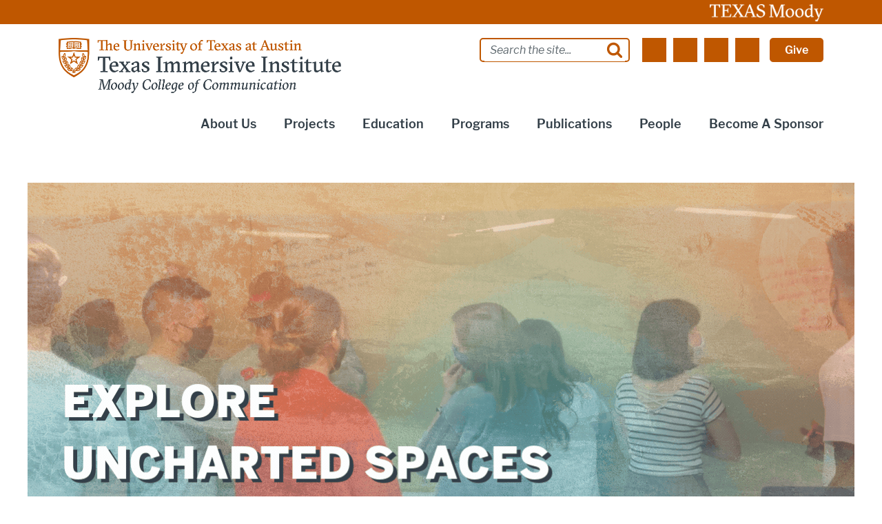

--- FILE ---
content_type: text/html; charset=UTF-8
request_url: https://immersive.moody.utexas.edu/
body_size: 31114
content:
<!DOCTYPE html>
<html lang="en" dir="ltr" prefix="og: https://ogp.me/ns#">
  <head>
    <meta charset="utf-8" />
<link rel="canonical" href="https://immersive.moody.utexas.edu/" />
<link rel="shortlink" href="https://immersive.moody.utexas.edu/" />
<meta property="og:type" content="website" />
<meta property="og:url" content="https://immersive.moody.utexas.edu/home" />
<meta property="og:title" content="Home" />
<meta property="og:image" content="https://immersive.moody.utexas.edu/sites/default/files/opengraph_images/ut_tower.jpg" />
<meta property="og:updated_time" content="2025-08-05T16:12:38-05:00" />
<meta name="twitter:card" content="summary" />
<meta name="twitter:title" content="Home" />
<meta name="Generator" content="Drupal 10 (https://www.drupal.org)" />
<meta name="MobileOptimized" content="width" />
<meta name="HandheldFriendly" content="true" />
<meta name="viewport" content="width=device-width, initial-scale=1.0" />
<link rel="manifest" href="/site.webmanifest" />
<link rel="apple-touch-icon" sizes="180x180" href="/apple-touch-icon.png" />
<link rel="icon" sizes="16x16" href="/favicon.ico" />
<link rel="icon" sizes="32x32" href="/favicon-32x32.png" />
<link rel="icon" sizes="48x48" href="/favicon-48x48.png" />
<link rel="icon" sizes="150x150" href="/mstile-150x150.png" />
<link rel="icon" sizes="192x192" href="/android-chrome-192x192.png" />
<link rel="icon" sizes="512x512" href="/android-chrome-512x512.png" />
<link rel="mask-icon" sizes="400x400" href="/safari-pinned-tab.svg" color="#bf5700" />
<link rel="icon" href="/favicon.ico" type="image/vnd.microsoft.icon" />
<meta name="utexas-utdk-version" content="3" />
<style>.block__ut-social-links--link.facebook {
          mask: url('/sites/default/files/social_icons/facebook_0.svg');mask-size: cover;}.block__ut-social-links--link.flickr {
          mask: url('/sites/default/files/social_icons/flickr_0.svg');mask-size: cover;}.block__ut-social-links--link.googleplus {
          mask: url('/sites/default/files/social_icons/googleplus_0.svg');mask-size: cover;}.block__ut-social-links--link.instagram {
          mask: url('/sites/default/files/social_icons/instagram_0.svg');mask-size: cover;}.block__ut-social-links--link.linkedin {
          mask: url('/sites/default/files/social_icons/linkedin_0.svg');mask-size: cover;}.block__ut-social-links--link.pinterest {
          mask: url('/sites/default/files/social_icons/pinterest_0.svg');mask-size: cover;}.block__ut-social-links--link.reddit {
          mask: url('/sites/default/files/social_icons/reddit_0.svg');mask-size: cover;}.block__ut-social-links--link.snapchat {
          mask: url('/sites/default/files/social_icons/snapchat_0.svg');mask-size: cover;}.block__ut-social-links--link.tumblr {
          mask: url('/sites/default/files/social_icons/tumblr_0.svg');mask-size: cover;}.block__ut-social-links--link.twitter {
          mask: url('/sites/default/files/social_icons/twitter_0.svg');mask-size: cover;}.block__ut-social-links--link.vimeo {
          mask: url('/sites/default/files/social_icons/vimeo_0.svg');mask-size: cover;}.block__ut-social-links--link.youtube {
          mask: url('/sites/default/files/social_icons/youtube_0.svg');mask-size: cover;}</style>
<style>.block__ut-social-links--link.facebook {
          mask: url('/sites/default/files/social_icons/facebook_0.svg');mask-size: cover;}.block__ut-social-links--link.flickr {
          mask: url('/sites/default/files/social_icons/flickr_0.svg');mask-size: cover;}.block__ut-social-links--link.googleplus {
          mask: url('/sites/default/files/social_icons/googleplus_0.svg');mask-size: cover;}.block__ut-social-links--link.instagram {
          mask: url('/sites/default/files/social_icons/instagram_0.svg');mask-size: cover;}.block__ut-social-links--link.linkedin {
          mask: url('/sites/default/files/social_icons/linkedin_0.svg');mask-size: cover;}.block__ut-social-links--link.pinterest {
          mask: url('/sites/default/files/social_icons/pinterest_0.svg');mask-size: cover;}.block__ut-social-links--link.reddit {
          mask: url('/sites/default/files/social_icons/reddit_0.svg');mask-size: cover;}.block__ut-social-links--link.snapchat {
          mask: url('/sites/default/files/social_icons/snapchat_0.svg');mask-size: cover;}.block__ut-social-links--link.tumblr {
          mask: url('/sites/default/files/social_icons/tumblr_0.svg');mask-size: cover;}.block__ut-social-links--link.twitter {
          mask: url('/sites/default/files/social_icons/twitter_0.svg');mask-size: cover;}.block__ut-social-links--link.vimeo {
          mask: url('/sites/default/files/social_icons/vimeo_0.svg');mask-size: cover;}.block__ut-social-links--link.youtube {
          mask: url('/sites/default/files/social_icons/youtube_0.svg');mask-size: cover;}</style>
<link rel="icon" href="/themes/custom/moody/favicon.ico" type="image/vnd.microsoft.icon" />
<script>window.a2a_config=window.a2a_config||{};a2a_config.callbacks=[];a2a_config.overlays=[];a2a_config.templates={};a2a_config.icon_color = "#bf5700";</script>

    <title>Home | Texas Immersive Institute</title>
    <link rel="stylesheet" media="all" href="/sites/default/files/css/css_uIIcSpVgC6qkB5dbfobmDWswVmNa0djQTq9vKhoAk48.css?delta=0&amp;language=en&amp;theme=moody&amp;include=[base64]" />
<link rel="stylesheet" media="all" href="/sites/default/files/css/css_oYFuBf0wZrQ0pQXLzciF4uh4ZzgkfwZsSa9RFIEWUP4.css?delta=1&amp;language=en&amp;theme=moody&amp;include=[base64]" />

    <script type="application/json" data-drupal-selector="drupal-settings-json">{"path":{"baseUrl":"\/","pathPrefix":"","currentPath":"node\/29","currentPathIsAdmin":false,"isFront":true,"currentLanguage":"en"},"pluralDelimiter":"\u0003","suppressDeprecationErrors":true,"gtag":{"tagId":"G-RS6HY1N3X7","consentMode":false,"otherIds":[],"events":[],"additionalConfigInfo":[]},"ajaxPageState":{"libraries":"[base64]","theme":"moody","theme_token":null},"ajaxTrustedUrl":{"\/search\/google":true},"googlePSE":{"language":"en","displayWatermark":false},"user":{"uid":0,"permissionsHash":"bbecbd50edb650fa464a4b4d884217c7decfaba08a4e5148139e58cf61e4da93"}}</script>
<script src="/sites/default/files/js/js_PBIzqkBJb41yjFfJRyiimpHyQLP2zzaeixgDqVAeBYs.js?scope=header&amp;delta=0&amp;language=en&amp;theme=moody&amp;include=eJxdjkEOhCAMRS8kspqzzJJ8oTI6SCelJHL70SgbN-37r01ThKCM3CxuGGfhrMPMos3BCxUbE09IQ2SOiZwvZC886A0l2SDfPlVEG4_yzCNW7MPGHFq_V5V2FIuqbJD9h6V0NzFrUcHvZdYu3Zxod_54jrI6CMGextzGnKavJjSuWuzV3VSXFEhcXf6yJl25"></script>
<script src="/modules/contrib/google_tag/js/gtag.js?t9a163"></script>

  </head>
  <body class="page__moody_landing_page node-moody_landing_page">
    <svg aria-hidden="true" style="position: absolute; width: 0; height: 0; overflow: hidden;" version="1.1" xmlns="http://www.w3.org/2000/svg" xmlns:xlink="http://www.w3.org/1999/xlink">
<defs>
<symbol id="ut-retweet" viewBox="0 0 30 28">
<title>retweet icon</title>
<path d="M20 23.5c0 0.266-0.234 0.5-0.5 0.5h-15c-0.578 0-0.5-0.609-0.5-1v-9h-3c-0.547 0-1-0.453-1-1 0-0.234 0.078-0.469 0.234-0.641l5-6c0.187-0.219 0.469-0.344 0.766-0.344s0.578 0.125 0.766 0.344l5 6c0.156 0.172 0.234 0.406 0.234 0.641 0 0.547-0.453 1-1 1h-3v6h9c0.141 0 0.297 0.063 0.391 0.172l2.5 3c0.063 0.094 0.109 0.219 0.109 0.328zM30 17c0 0.234-0.078 0.469-0.234 0.641l-5 6c-0.187 0.219-0.469 0.359-0.766 0.359s-0.578-0.141-0.766-0.359l-5-6c-0.156-0.172-0.234-0.406-0.234-0.641 0-0.547 0.453-1 1-1h3v-6h-9c-0.141 0-0.297-0.063-0.391-0.187l-2.5-3c-0.063-0.078-0.109-0.203-0.109-0.313 0-0.266 0.234-0.5 0.5-0.5h15c0.578 0 0.5 0.609 0.5 1v9h3c0.547 0 1 0.453 1 1z"></path>
</symbol>
<symbol id="ut-bullhorn" viewBox="0 0 28 28">
<title>bullhorn icon</title>
<path d="M26 10c1.109 0 2 0.891 2 2s-0.891 2-2 2v6c0 1.094-0.906 2-2 2-2.781-2.312-7.266-5.484-12.688-5.938-1.859 0.625-2.5 2.797-1.281 4.047-1.094 1.797 0.313 3.063 1.969 4.359-0.969 1.906-5 1.937-6.438 0.609-0.906-2.781-2.25-5.563-1.156-9.078h-1.906c-1.375 0-2.5-1.125-2.5-2.5v-3c0-1.375 1.125-2.5 2.5-2.5h7.5c6 0 11-3.5 14-6 1.094 0 2 0.906 2 2v6zM24 19.437v-14.906c-4.078 3.125-8.031 4.922-12 5.359v4.219c3.969 0.438 7.922 2.203 12 5.328z"></path>
</symbol>
<symbol id="ut-reply" viewBox="0 0 28 28">
<title>reply icon</title>
<path d="M28 17.5c0 2.188-1.094 5.047-1.984 7.047-0.172 0.359-0.344 0.859-0.578 1.188-0.109 0.156-0.219 0.266-0.438 0.266-0.313 0-0.5-0.25-0.5-0.547 0-0.25 0.063-0.531 0.078-0.781 0.047-0.641 0.078-1.281 0.078-1.922 0-7.453-4.422-8.75-11.156-8.75h-3.5v4c0 0.547-0.453 1-1 1-0.266 0-0.516-0.109-0.703-0.297l-8-8c-0.187-0.187-0.297-0.438-0.297-0.703s0.109-0.516 0.297-0.703l8-8c0.187-0.187 0.438-0.297 0.703-0.297 0.547 0 1 0.453 1 1v4h3.5c5.125 0 11.5 0.906 13.672 6.297 0.656 1.656 0.828 3.453 0.828 5.203z"></path>
</symbol>
<symbol id="ut-info" viewBox="0 0 10 28">
<title>info icon</title>
<path d="M10 21v2c0 0.547-0.453 1-1 1h-8c-0.547 0-1-0.453-1-1v-2c0-0.547 0.453-1 1-1h1v-6h-1c-0.547 0-1-0.453-1-1v-2c0-0.547 0.453-1 1-1h6c0.547 0 1 0.453 1 1v9h1c0.547 0 1 0.453 1 1zM8 3v3c0 0.547-0.453 1-1 1h-4c-0.547 0-1-0.453-1-1v-3c0-0.547 0.453-1 1-1h4c0.547 0 1 0.453 1 1z"></path>
</symbol>
<symbol id="ut-flickr" viewBox="0 0 24 28">
<title>flickr icon</title>
<path d="M19.5 2c2.484 0 4.5 2.016 4.5 4.5v15c0 2.484-2.016 4.5-4.5 4.5h-15c-2.484 0-4.5-2.016-4.5-4.5v-15c0-2.484 2.016-4.5 4.5-4.5h15zM10.906 14c0-1.828-1.484-3.313-3.313-3.313s-3.313 1.484-3.313 3.313 1.484 3.313 3.313 3.313 3.313-1.484 3.313-3.313zM19.719 14c0-1.828-1.484-3.313-3.313-3.313s-3.313 1.484-3.313 3.313 1.484 3.313 3.313 3.313 3.313-1.484 3.313-3.313z"></path>
</symbol>
<symbol id="ut-tumblr" viewBox="0 0 17 28">
<title>tumblr icon</title>
<path d="M14.75 20.766l1.25 3.703c-0.469 0.703-2.594 1.5-4.5 1.531-5.672 0.094-7.812-4.031-7.812-6.937v-8.5h-2.625v-3.359c3.938-1.422 4.891-4.984 5.109-7.016 0.016-0.125 0.125-0.187 0.187-0.187h3.813v6.625h5.203v3.937h-5.219v8.094c0 1.094 0.406 2.609 2.5 2.562 0.688-0.016 1.609-0.219 2.094-0.453z"></path>
</symbol>
<symbol id="ut-vimeo" viewBox="0 0 28 28">
<title>vimeo icon</title>
<path d="M26.703 8.094c-0.109 2.469-1.844 5.859-5.187 10.172-3.469 4.484-6.375 6.734-8.781 6.734-1.484 0-2.734-1.375-3.75-4.109-0.688-2.5-1.375-5.016-2.063-7.531-0.75-2.734-1.578-4.094-2.453-4.094-0.187 0-0.844 0.391-1.984 1.188l-1.203-1.531c1.25-1.109 2.484-2.234 3.719-3.313 1.656-1.469 2.922-2.203 3.766-2.281 1.984-0.187 3.187 1.156 3.656 4.047 0.484 3.125 0.844 5.078 1.031 5.828 0.578 2.594 1.188 3.891 1.875 3.891 0.531 0 1.328-0.828 2.406-2.516 1.062-1.687 1.625-2.969 1.703-3.844 0.141-1.453-0.422-2.172-1.703-2.172-0.609 0-1.234 0.141-1.891 0.406 1.25-4.094 3.641-6.078 7.172-5.969 2.609 0.078 3.844 1.781 3.687 5.094z"></path>
</symbol>
<symbol id="ut-reddit" viewBox="0 0 28 28">
<title>reddit icon</title>
<path d="M28 13.219c0 1.219-0.688 2.266-1.703 2.781 0.125 0.484 0.187 0.984 0.187 1.5 0 4.937-5.578 8.937-12.453 8.937-6.859 0-12.437-4-12.437-8.937 0-0.5 0.063-1 0.172-1.469-1.047-0.516-1.766-1.578-1.766-2.812 0-1.719 1.391-3.109 3.109-3.109 0.891 0 1.687 0.375 2.266 0.984 2.109-1.469 4.922-2.422 8.047-2.531l1.813-8.141c0.063-0.281 0.359-0.469 0.641-0.406l5.766 1.266c0.375-0.75 1.172-1.281 2.078-1.281 1.297 0 2.344 1.047 2.344 2.328 0 1.297-1.047 2.344-2.344 2.344-1.281 0-2.328-1.047-2.328-2.328l-5.219-1.156-1.625 7.375c3.141 0.094 5.984 1.031 8.109 2.5 0.562-0.594 1.359-0.953 2.234-0.953 1.719 0 3.109 1.391 3.109 3.109zM6.531 16.328c0 1.297 1.047 2.344 2.328 2.344 1.297 0 2.344-1.047 2.344-2.344 0-1.281-1.047-2.328-2.344-2.328-1.281 0-2.328 1.047-2.328 2.328zM19.187 21.875c0.234-0.234 0.234-0.578 0-0.812-0.219-0.219-0.578-0.219-0.797 0-0.938 0.953-2.953 1.281-4.391 1.281s-3.453-0.328-4.391-1.281c-0.219-0.219-0.578-0.219-0.797 0-0.234 0.219-0.234 0.578 0 0.812 1.484 1.484 4.344 1.594 5.187 1.594s3.703-0.109 5.187-1.594zM19.141 18.672c1.281 0 2.328-1.047 2.328-2.344 0-1.281-1.047-2.328-2.328-2.328-1.297 0-2.344 1.047-2.344 2.328 0 1.297 1.047 2.344 2.344 2.344z"></path>
</symbol>
<symbol id="ut-podcast" viewBox="0 0 24 28">
<title>podcast icon</title>
<path d="M15.531 18.625c0 1.031-0.109 2.063-0.266 3.078-0.234 1.625-0.469 3.297-0.859 4.891-0.281 1.141-1.344 1.406-2.375 1.406s-2.094-0.266-2.375-1.406c-0.391-1.594-0.625-3.266-0.859-4.891-0.156-1.016-0.266-2.047-0.266-3.078 0-2.109 1.703-2.625 3.5-2.625s3.5 0.516 3.5 2.625zM24 12c0 5.063-3.125 9.391-7.562 11.156-0.172 0.063-0.359-0.094-0.328-0.281 0.047-0.328 0.094-0.672 0.156-1.031 0.031-0.25 0.063-0.5 0.094-0.734 0.016-0.094 0.063-0.156 0.141-0.187 3.25-1.656 5.5-5.031 5.5-8.922 0-5.703-4.781-10.297-10.547-9.984-5.281 0.281-9.484 4.781-9.453 10.063 0.031 3.891 2.297 7.25 5.563 8.875 0.078 0.031 0.125 0.109 0.141 0.187 0.031 0.219 0.063 0.453 0.094 0.703 0.063 0.375 0.109 0.719 0.172 1.062 0.031 0.187-0.172 0.344-0.344 0.266-4.641-1.813-7.875-6.438-7.609-11.766 0.297-6.047 5.172-11 11.219-11.375 6.969-0.438 12.766 5.094 12.766 11.969zM15.531 11.5c0 1.937-1.563 3.5-3.5 3.5s-3.5-1.563-3.5-3.5 1.563-3.5 3.5-3.5 3.5 1.563 3.5 3.5zM20.031 12c0 2.578-1.234 4.891-3.125 6.344-0.156 0.125-0.375 0.016-0.406-0.187-0.047-0.438-0.172-0.953-0.453-1.437-0.063-0.094-0.047-0.219 0.047-0.313 1.188-1.094 1.937-2.656 1.937-4.406 0-3.531-3.078-6.359-6.687-5.969-2.766 0.313-5.016 2.594-5.281 5.375-0.203 1.969 0.578 3.781 1.906 5 0.094 0.094 0.109 0.219 0.047 0.313-0.281 0.484-0.406 1-0.453 1.453-0.031 0.187-0.25 0.297-0.406 0.172-1.937-1.5-3.172-3.859-3.125-6.516 0.094-4.156 3.469-7.625 7.609-7.812 4.594-0.219 8.391 3.437 8.391 7.984z"></path>
</symbol>
<symbol id="ut-angle-down" viewBox="0 0 18 28">
<title>angle-down icon</title>
<path d="M16.797 11.5c0 0.125-0.063 0.266-0.156 0.359l-7.281 7.281c-0.094 0.094-0.234 0.156-0.359 0.156s-0.266-0.063-0.359-0.156l-7.281-7.281c-0.094-0.094-0.156-0.234-0.156-0.359s0.063-0.266 0.156-0.359l0.781-0.781c0.094-0.094 0.219-0.156 0.359-0.156 0.125 0 0.266 0.063 0.359 0.156l6.141 6.141 6.141-6.141c0.094-0.094 0.234-0.156 0.359-0.156s0.266 0.063 0.359 0.156l0.781 0.781c0.094 0.094 0.156 0.234 0.156 0.359z"></path>
</symbol>
<symbol id="ut-angle-left" viewBox="0 0 11 28">
<title>angle-left icon</title>
<path d="M9.797 8.5c0 0.125-0.063 0.266-0.156 0.359l-6.141 6.141 6.141 6.141c0.094 0.094 0.156 0.234 0.156 0.359s-0.063 0.266-0.156 0.359l-0.781 0.781c-0.094 0.094-0.234 0.156-0.359 0.156s-0.266-0.063-0.359-0.156l-7.281-7.281c-0.094-0.094-0.156-0.234-0.156-0.359s0.063-0.266 0.156-0.359l7.281-7.281c0.094-0.094 0.234-0.156 0.359-0.156s0.266 0.063 0.359 0.156l0.781 0.781c0.094 0.094 0.156 0.219 0.156 0.359z"></path>
</symbol>
<symbol id="ut-angle-right" viewBox="0 0 9 28">
<title>angle-right icon</title>
<path d="M9.297 15c0 0.125-0.063 0.266-0.156 0.359l-7.281 7.281c-0.094 0.094-0.234 0.156-0.359 0.156s-0.266-0.063-0.359-0.156l-0.781-0.781c-0.094-0.094-0.156-0.219-0.156-0.359 0-0.125 0.063-0.266 0.156-0.359l6.141-6.141-6.141-6.141c-0.094-0.094-0.156-0.234-0.156-0.359s0.063-0.266 0.156-0.359l0.781-0.781c0.094-0.094 0.234-0.156 0.359-0.156s0.266 0.063 0.359 0.156l7.281 7.281c0.094 0.094 0.156 0.234 0.156 0.359z"></path>
</symbol>
<symbol id="ut-angle-up" viewBox="0 0 18 28">
<title>angle-up icon</title>
<path d="M16.797 18.5c0 0.125-0.063 0.266-0.156 0.359l-0.781 0.781c-0.094 0.094-0.219 0.156-0.359 0.156-0.125 0-0.266-0.063-0.359-0.156l-6.141-6.141-6.141 6.141c-0.094 0.094-0.234 0.156-0.359 0.156s-0.266-0.063-0.359-0.156l-0.781-0.781c-0.094-0.094-0.156-0.234-0.156-0.359s0.063-0.266 0.156-0.359l7.281-7.281c0.094-0.094 0.234-0.156 0.359-0.156s0.266 0.063 0.359 0.156l7.281 7.281c0.094 0.094 0.156 0.234 0.156 0.359z"></path>
</symbol>
<symbol id="ut-ban" viewBox="0 0 24 28">
<title>ban icon</title>
<path d="M20.5 13.953c0-1.703-0.5-3.281-1.359-4.609l-11.781 11.766c1.344 0.875 2.938 1.391 4.641 1.391 4.688 0 8.5-3.828 8.5-8.547zM4.891 18.625l11.797-11.781c-1.344-0.906-2.953-1.422-4.688-1.422-4.688 0-8.5 3.828-8.5 8.531 0 1.734 0.516 3.328 1.391 4.672zM24 13.953c0 6.656-5.375 12.047-12 12.047s-12-5.391-12-12.047c0-6.641 5.375-12.031 12-12.031s12 5.391 12 12.031z"></path>
</symbol>
<symbol id="ut-hamburger" viewBox="0 0 24 28">
<title>hamburger icon</title>
<path d="M24 21v2c0 0.547-0.453 1-1 1h-22c-0.547 0-1-0.453-1-1v-2c0-0.547 0.453-1 1-1h22c0.547 0 1 0.453 1 1zM24 13v2c0 0.547-0.453 1-1 1h-22c-0.547 0-1-0.453-1-1v-2c0-0.547 0.453-1 1-1h22c0.547 0 1 0.453 1 1zM24 5v2c0 0.547-0.453 1-1 1h-22c-0.547 0-1-0.453-1-1v-2c0-0.547 0.453-1 1-1h22c0.547 0 1 0.453 1 1z"></path>
</symbol>
<symbol id="ut-book" viewBox="0 0 26 28">
<title>book icon</title>
<path d="M25.609 7.469c0.391 0.562 0.5 1.297 0.281 2.016l-4.297 14.156c-0.391 1.328-1.766 2.359-3.109 2.359h-14.422c-1.594 0-3.297-1.266-3.875-2.891-0.25-0.703-0.25-1.391-0.031-1.984 0.031-0.313 0.094-0.625 0.109-1 0.016-0.25-0.125-0.453-0.094-0.641 0.063-0.375 0.391-0.641 0.641-1.062 0.469-0.781 1-2.047 1.172-2.859 0.078-0.297-0.078-0.641 0-0.906 0.078-0.297 0.375-0.516 0.531-0.797 0.422-0.719 0.969-2.109 1.047-2.844 0.031-0.328-0.125-0.688-0.031-0.938 0.109-0.359 0.453-0.516 0.688-0.828 0.375-0.516 1-2 1.094-2.828 0.031-0.266-0.125-0.531-0.078-0.812 0.063-0.297 0.438-0.609 0.688-0.969 0.656-0.969 0.781-3.109 2.766-2.547l-0.016 0.047c0.266-0.063 0.531-0.141 0.797-0.141h11.891c0.734 0 1.391 0.328 1.781 0.875 0.406 0.562 0.5 1.297 0.281 2.031l-4.281 14.156c-0.734 2.406-1.141 2.938-3.125 2.938h-13.578c-0.203 0-0.453 0.047-0.594 0.234-0.125 0.187-0.141 0.328-0.016 0.672 0.313 0.906 1.391 1.094 2.25 1.094h14.422c0.578 0 1.25-0.328 1.422-0.891l4.688-15.422c0.094-0.297 0.094-0.609 0.078-0.891 0.359 0.141 0.688 0.359 0.922 0.672zM8.984 7.5c-0.094 0.281 0.063 0.5 0.344 0.5h9.5c0.266 0 0.562-0.219 0.656-0.5l0.328-1c0.094-0.281-0.063-0.5-0.344-0.5h-9.5c-0.266 0-0.562 0.219-0.656 0.5zM7.688 11.5c-0.094 0.281 0.063 0.5 0.344 0.5h9.5c0.266 0 0.562-0.219 0.656-0.5l0.328-1c0.094-0.281-0.063-0.5-0.344-0.5h-9.5c-0.266 0-0.562 0.219-0.656 0.5z"></path>
</symbol>
<symbol id="ut-bookmark" viewBox="0 0 20 28">
<title>bookmark icon</title>
<path d="M18.188 2c0.234 0 0.469 0.047 0.688 0.141 0.688 0.266 1.125 0.906 1.125 1.609v20.141c0 0.703-0.438 1.344-1.125 1.609-0.219 0.094-0.453 0.125-0.688 0.125-0.484 0-0.938-0.172-1.297-0.5l-6.891-6.625-6.891 6.625c-0.359 0.328-0.812 0.516-1.297 0.516-0.234 0-0.469-0.047-0.688-0.141-0.688-0.266-1.125-0.906-1.125-1.609v-20.141c0-0.703 0.438-1.344 1.125-1.609 0.219-0.094 0.453-0.141 0.688-0.141h16.375z"></path>
</symbol>
<symbol id="ut-bug" viewBox="0 0 26 28">
<title>bug icon</title>
<path d="M25.5 15c0 0.547-0.453 1-1 1h-3.5c0 1.953-0.422 3.422-1.047 4.531l3.25 3.266c0.391 0.391 0.391 1.016 0 1.406-0.187 0.203-0.453 0.297-0.703 0.297s-0.516-0.094-0.703-0.297l-3.094-3.078s-2.047 1.875-4.703 1.875v-14h-2v14c-2.828 0-4.891-2.063-4.891-2.063l-2.859 3.234c-0.203 0.219-0.469 0.328-0.75 0.328-0.234 0-0.469-0.078-0.672-0.25-0.406-0.375-0.438-1-0.078-1.422l3.156-3.547c-0.547-1.078-0.906-2.469-0.906-4.281h-3.5c-0.547 0-1-0.453-1-1s0.453-1 1-1h3.5v-4.594l-2.703-2.703c-0.391-0.391-0.391-1.016 0-1.406s1.016-0.391 1.406 0l2.703 2.703h13.188l2.703-2.703c0.391-0.391 1.016-0.391 1.406 0s0.391 1.016 0 1.406l-2.703 2.703v4.594h3.5c0.547 0 1 0.453 1 1zM18 6h-10c0-2.766 2.234-5 5-5s5 2.234 5 5z"></path>
</symbol>
<symbol id="ut-caret-down" viewBox="0 0 16 28">
<title>caret-down icon</title>
<path d="M16 11c0 0.266-0.109 0.516-0.297 0.703l-7 7c-0.187 0.187-0.438 0.297-0.703 0.297s-0.516-0.109-0.703-0.297l-7-7c-0.187-0.187-0.297-0.438-0.297-0.703 0-0.547 0.453-1 1-1h14c0.547 0 1 0.453 1 1z"></path>
</symbol>
<symbol id="ut-caret-left" viewBox="0 0 11 28">
<title>caret-left icon</title>
<path d="M10 7v14c0 0.547-0.453 1-1 1-0.266 0-0.516-0.109-0.703-0.297l-7-7c-0.187-0.187-0.297-0.438-0.297-0.703s0.109-0.516 0.297-0.703l7-7c0.187-0.187 0.438-0.297 0.703-0.297 0.547 0 1 0.453 1 1z"></path>
</symbol>
<symbol id="ut-caret-right" viewBox="0 0 9 28">
<title>caret-right icon</title>
<path d="M9 14c0 0.266-0.109 0.516-0.297 0.703l-7 7c-0.187 0.187-0.438 0.297-0.703 0.297-0.547 0-1-0.453-1-1v-14c0-0.547 0.453-1 1-1 0.266 0 0.516 0.109 0.703 0.297l7 7c0.187 0.187 0.297 0.438 0.297 0.703z"></path>
</symbol>
<symbol id="ut-caret-up" viewBox="0 0 16 28">
<title>caret-up icon</title>
<path d="M16 19c0 0.547-0.453 1-1 1h-14c-0.547 0-1-0.453-1-1 0-0.266 0.109-0.516 0.297-0.703l7-7c0.187-0.187 0.438-0.297 0.703-0.297s0.516 0.109 0.703 0.297l7 7c0.187 0.187 0.297 0.438 0.297 0.703z"></path>
</symbol>
<symbol id="ut-chain" viewBox="0 0 26 28">
<title>chain icon</title>
<path d="M22.75 19c0-0.406-0.156-0.781-0.438-1.062l-3.25-3.25c-0.281-0.281-0.672-0.438-1.062-0.438-0.453 0-0.812 0.172-1.125 0.5 0.516 0.516 1.125 0.953 1.125 1.75 0 0.828-0.672 1.5-1.5 1.5-0.797 0-1.234-0.609-1.75-1.125-0.328 0.313-0.516 0.672-0.516 1.141 0 0.391 0.156 0.781 0.438 1.062l3.219 3.234c0.281 0.281 0.672 0.422 1.062 0.422s0.781-0.141 1.062-0.406l2.297-2.281c0.281-0.281 0.438-0.656 0.438-1.047zM11.766 7.984c0-0.391-0.156-0.781-0.438-1.062l-3.219-3.234c-0.281-0.281-0.672-0.438-1.062-0.438s-0.781 0.156-1.062 0.422l-2.297 2.281c-0.281 0.281-0.438 0.656-0.438 1.047 0 0.406 0.156 0.781 0.438 1.062l3.25 3.25c0.281 0.281 0.672 0.422 1.062 0.422 0.453 0 0.812-0.156 1.125-0.484-0.516-0.516-1.125-0.953-1.125-1.75 0-0.828 0.672-1.5 1.5-1.5 0.797 0 1.234 0.609 1.75 1.125 0.328-0.313 0.516-0.672 0.516-1.141zM25.75 19c0 1.188-0.484 2.344-1.328 3.172l-2.297 2.281c-0.844 0.844-1.984 1.297-3.172 1.297-1.203 0-2.344-0.469-3.187-1.328l-3.219-3.234c-0.844-0.844-1.297-1.984-1.297-3.172 0-1.234 0.5-2.406 1.375-3.266l-1.375-1.375c-0.859 0.875-2.016 1.375-3.25 1.375-1.188 0-2.344-0.469-3.187-1.313l-3.25-3.25c-0.859-0.859-1.313-1.984-1.313-3.187 0-1.188 0.484-2.344 1.328-3.172l2.297-2.281c0.844-0.844 1.984-1.297 3.172-1.297 1.203 0 2.344 0.469 3.187 1.328l3.219 3.234c0.844 0.844 1.297 1.984 1.297 3.172 0 1.234-0.5 2.406-1.375 3.266l1.375 1.375c0.859-0.875 2.016-1.375 3.25-1.375 1.188 0 2.344 0.469 3.187 1.313l3.25 3.25c0.859 0.859 1.313 1.984 1.313 3.187z"></path>
</symbol>
<symbol id="ut-check" viewBox="0 0 28 28">
<title>check icon</title>
<path d="M26.109 8.844c0 0.391-0.156 0.781-0.438 1.062l-13.438 13.438c-0.281 0.281-0.672 0.438-1.062 0.438s-0.781-0.156-1.062-0.438l-7.781-7.781c-0.281-0.281-0.438-0.672-0.438-1.062s0.156-0.781 0.438-1.062l2.125-2.125c0.281-0.281 0.672-0.438 1.062-0.438s0.781 0.156 1.062 0.438l4.594 4.609 10.25-10.266c0.281-0.281 0.672-0.438 1.062-0.438s0.781 0.156 1.062 0.438l2.125 2.125c0.281 0.281 0.438 0.672 0.438 1.062z"></path>
</symbol>
<symbol id="ut-check-circle" viewBox="0 0 24 28">
<title>check-circle icon</title>
<path d="M20.062 11.469c0-0.266-0.094-0.531-0.281-0.719l-1.422-1.406c-0.187-0.187-0.438-0.297-0.703-0.297s-0.516 0.109-0.703 0.297l-6.375 6.359-3.531-3.531c-0.187-0.187-0.438-0.297-0.703-0.297s-0.516 0.109-0.703 0.297l-1.422 1.406c-0.187 0.187-0.281 0.453-0.281 0.719s0.094 0.516 0.281 0.703l5.656 5.656c0.187 0.187 0.453 0.297 0.703 0.297 0.266 0 0.531-0.109 0.719-0.297l8.484-8.484c0.187-0.187 0.281-0.438 0.281-0.703zM24 14c0 6.625-5.375 12-12 12s-12-5.375-12-12 5.375-12 12-12 12 5.375 12 12z"></path>
</symbol>
<symbol id="ut-chevron-down" viewBox="0 0 28 28">
<title>chevron-down icon</title>
<path d="M26.297 12.625l-11.594 11.578c-0.391 0.391-1.016 0.391-1.406 0l-11.594-11.578c-0.391-0.391-0.391-1.031 0-1.422l2.594-2.578c0.391-0.391 1.016-0.391 1.406 0l8.297 8.297 8.297-8.297c0.391-0.391 1.016-0.391 1.406 0l2.594 2.578c0.391 0.391 0.391 1.031 0 1.422z"></path>
</symbol>
<symbol id="ut-chevron-left" viewBox="0 0 21 28">
<title>chevron-left icon</title>
<path d="M18.297 4.703l-8.297 8.297 8.297 8.297c0.391 0.391 0.391 1.016 0 1.406l-2.594 2.594c-0.391 0.391-1.016 0.391-1.406 0l-11.594-11.594c-0.391-0.391-0.391-1.016 0-1.406l11.594-11.594c0.391-0.391 1.016-0.391 1.406 0l2.594 2.594c0.391 0.391 0.391 1.016 0 1.406z"></path>
</symbol>
<symbol id="ut-chevron-right" viewBox="0 0 19 28">
<title>chevron-right icon</title>
<path d="M17.297 13.703l-11.594 11.594c-0.391 0.391-1.016 0.391-1.406 0l-2.594-2.594c-0.391-0.391-0.391-1.016 0-1.406l8.297-8.297-8.297-8.297c-0.391-0.391-0.391-1.016 0-1.406l2.594-2.594c0.391-0.391 1.016-0.391 1.406 0l11.594 11.594c0.391 0.391 0.391 1.016 0 1.406z"></path>
</symbol>
<symbol id="ut-chevron-up" viewBox="0 0 28 28">
<title>chevron-up icon</title>
<path d="M26.297 20.797l-2.594 2.578c-0.391 0.391-1.016 0.391-1.406 0l-8.297-8.297-8.297 8.297c-0.391 0.391-1.016 0.391-1.406 0l-2.594-2.578c-0.391-0.391-0.391-1.031 0-1.422l11.594-11.578c0.391-0.391 1.016-0.391 1.406 0l11.594 11.578c0.391 0.391 0.391 1.031 0 1.422z"></path>
</symbol>
<symbol id="ut-circle" viewBox="0 0 24 28">
<title>circle icon</title>
<path d="M24 14c0 6.625-5.375 12-12 12s-12-5.375-12-12 5.375-12 12-12 12 5.375 12 12z"></path>
</symbol>
<symbol id="ut-circle-o" viewBox="0 0 24 28">
<title>circle-o icon</title>
<path d="M12 5.5c-4.688 0-8.5 3.813-8.5 8.5s3.813 8.5 8.5 8.5 8.5-3.813 8.5-8.5-3.813-8.5-8.5-8.5zM24 14c0 6.625-5.375 12-12 12s-12-5.375-12-12 5.375-12 12-12v0c6.625 0 12 5.375 12 12z"></path>
</symbol>
<symbol id="ut-clone" viewBox="0 0 28 28">
<title>clone icon</title>
<path d="M26 25.5v-17c0-0.266-0.234-0.5-0.5-0.5h-17c-0.266 0-0.5 0.234-0.5 0.5v17c0 0.266 0.234 0.5 0.5 0.5h17c0.266 0 0.5-0.234 0.5-0.5zM28 8.5v17c0 1.375-1.125 2.5-2.5 2.5h-17c-1.375 0-2.5-1.125-2.5-2.5v-17c0-1.375 1.125-2.5 2.5-2.5h17c1.375 0 2.5 1.125 2.5 2.5zM22 2.5v2.5h-2v-2.5c0-0.266-0.234-0.5-0.5-0.5h-17c-0.266 0-0.5 0.234-0.5 0.5v17c0 0.266 0.234 0.5 0.5 0.5h2.5v2h-2.5c-1.375 0-2.5-1.125-2.5-2.5v-17c0-1.375 1.125-2.5 2.5-2.5h17c1.375 0 2.5 1.125 2.5 2.5z"></path>
</symbol>
<symbol id="ut-close" viewBox="0 0 22 28">
<title>close icon</title>
<path d="M20.281 20.656c0 0.391-0.156 0.781-0.438 1.062l-2.125 2.125c-0.281 0.281-0.672 0.438-1.062 0.438s-0.781-0.156-1.062-0.438l-4.594-4.594-4.594 4.594c-0.281 0.281-0.672 0.438-1.062 0.438s-0.781-0.156-1.062-0.438l-2.125-2.125c-0.281-0.281-0.438-0.672-0.438-1.062s0.156-0.781 0.438-1.062l4.594-4.594-4.594-4.594c-0.281-0.281-0.438-0.672-0.438-1.062s0.156-0.781 0.438-1.062l2.125-2.125c0.281-0.281 0.672-0.438 1.062-0.438s0.781 0.156 1.062 0.438l4.594 4.594 4.594-4.594c0.281-0.281 0.672-0.438 1.062-0.438s0.781 0.156 1.062 0.438l2.125 2.125c0.281 0.281 0.438 0.672 0.438 1.062s-0.156 0.781-0.438 1.062l-4.594 4.594 4.594 4.594c0.281 0.281 0.438 0.672 0.438 1.062z"></path>
</symbol>
<symbol id="ut-download-cloud" viewBox="0 0 30 28">
<title>download-cloud icon</title>
<path d="M20 14.5c0-0.281-0.219-0.5-0.5-0.5h-3.5v-5.5c0-0.266-0.234-0.5-0.5-0.5h-3c-0.266 0-0.5 0.234-0.5 0.5v5.5h-3.5c-0.281 0-0.5 0.234-0.5 0.5 0 0.125 0.047 0.266 0.141 0.359l5.5 5.5c0.094 0.094 0.219 0.141 0.359 0.141 0.125 0 0.266-0.047 0.359-0.141l5.484-5.484c0.094-0.109 0.156-0.234 0.156-0.375zM30 18c0 3.313-2.688 6-6 6h-17c-3.859 0-7-3.141-7-7 0-2.719 1.578-5.187 4.031-6.328-0.016-0.234-0.031-0.453-0.031-0.672 0-4.422 3.578-8 8-8 3.25 0 6.172 1.969 7.406 4.969 0.719-0.625 1.641-0.969 2.594-0.969 2.203 0 4 1.797 4 4 0 0.766-0.219 1.516-0.641 2.156 2.719 0.641 4.641 3.063 4.641 5.844z"></path>
</symbol>
<symbol id="ut-code" viewBox="0 0 30 28">
<title>code icon</title>
<path d="M9.641 21.859l-0.781 0.781c-0.203 0.203-0.516 0.203-0.719 0l-7.281-7.281c-0.203-0.203-0.203-0.516 0-0.719l7.281-7.281c0.203-0.203 0.516-0.203 0.719 0l0.781 0.781c0.203 0.203 0.203 0.516 0 0.719l-6.141 6.141 6.141 6.141c0.203 0.203 0.203 0.516 0 0.719zM18.875 5.187l-5.828 20.172c-0.078 0.266-0.359 0.422-0.609 0.344l-0.969-0.266c-0.266-0.078-0.422-0.359-0.344-0.625l5.828-20.172c0.078-0.266 0.359-0.422 0.609-0.344l0.969 0.266c0.266 0.078 0.422 0.359 0.344 0.625zM29.141 15.359l-7.281 7.281c-0.203 0.203-0.516 0.203-0.719 0l-0.781-0.781c-0.203-0.203-0.203-0.516 0-0.719l6.141-6.141-6.141-6.141c-0.203-0.203-0.203-0.516 0-0.719l0.781-0.781c0.203-0.203 0.516-0.203 0.719 0l7.281 7.281c0.203 0.203 0.203 0.516 0 0.719z"></path>
</symbol>
<symbol id="ut-download" viewBox="0 0 26 28">
<title>download icon</title>
<path d="M20 21c0-0.547-0.453-1-1-1s-1 0.453-1 1 0.453 1 1 1 1-0.453 1-1zM24 21c0-0.547-0.453-1-1-1s-1 0.453-1 1 0.453 1 1 1 1-0.453 1-1zM26 17.5v5c0 0.828-0.672 1.5-1.5 1.5h-23c-0.828 0-1.5-0.672-1.5-1.5v-5c0-0.828 0.672-1.5 1.5-1.5h7.266l2.109 2.125c0.578 0.562 1.328 0.875 2.125 0.875s1.547-0.313 2.125-0.875l2.125-2.125h7.25c0.828 0 1.5 0.672 1.5 1.5zM20.922 8.609c0.156 0.375 0.078 0.812-0.219 1.094l-7 7c-0.187 0.203-0.453 0.297-0.703 0.297s-0.516-0.094-0.703-0.297l-7-7c-0.297-0.281-0.375-0.719-0.219-1.094 0.156-0.359 0.516-0.609 0.922-0.609h4v-7c0-0.547 0.453-1 1-1h4c0.547 0 1 0.453 1 1v7h4c0.406 0 0.766 0.25 0.922 0.609z"></path>
</symbol>
<symbol id="ut-ellipsis" viewBox="0 0 22 28">
<title>ellipsis icon</title>
<path d="M6 11.5v3c0 0.828-0.672 1.5-1.5 1.5h-3c-0.828 0-1.5-0.672-1.5-1.5v-3c0-0.828 0.672-1.5 1.5-1.5h3c0.828 0 1.5 0.672 1.5 1.5zM14 11.5v3c0 0.828-0.672 1.5-1.5 1.5h-3c-0.828 0-1.5-0.672-1.5-1.5v-3c0-0.828 0.672-1.5 1.5-1.5h3c0.828 0 1.5 0.672 1.5 1.5zM22 11.5v3c0 0.828-0.672 1.5-1.5 1.5h-3c-0.828 0-1.5-0.672-1.5-1.5v-3c0-0.828 0.672-1.5 1.5-1.5h3c0.828 0 1.5 0.672 1.5 1.5z"></path>
</symbol>
<symbol id="ut-envelope" viewBox="0 0 28 28">
<title>envelope icon</title>
<path d="M28 11.094v12.406c0 1.375-1.125 2.5-2.5 2.5h-23c-1.375 0-2.5-1.125-2.5-2.5v-12.406c0.469 0.516 1 0.969 1.578 1.359 2.594 1.766 5.219 3.531 7.766 5.391 1.313 0.969 2.938 2.156 4.641 2.156h0.031c1.703 0 3.328-1.188 4.641-2.156 2.547-1.844 5.172-3.625 7.781-5.391 0.562-0.391 1.094-0.844 1.563-1.359zM28 6.5c0 1.75-1.297 3.328-2.672 4.281-2.438 1.687-4.891 3.375-7.313 5.078-1.016 0.703-2.734 2.141-4 2.141h-0.031c-1.266 0-2.984-1.437-4-2.141-2.422-1.703-4.875-3.391-7.297-5.078-1.109-0.75-2.688-2.516-2.688-3.938 0-1.531 0.828-2.844 2.5-2.844h23c1.359 0 2.5 1.125 2.5 2.5z"></path>
</symbol>
<symbol id="ut-warning" viewBox="0 0 28 28">
<title>warning icon</title>
<path d="M16 21.484v-2.969c0-0.281-0.219-0.516-0.5-0.516h-3c-0.281 0-0.5 0.234-0.5 0.516v2.969c0 0.281 0.219 0.516 0.5 0.516h3c0.281 0 0.5-0.234 0.5-0.516zM15.969 15.641l0.281-7.172c0-0.094-0.047-0.219-0.156-0.297-0.094-0.078-0.234-0.172-0.375-0.172h-3.437c-0.141 0-0.281 0.094-0.375 0.172-0.109 0.078-0.156 0.234-0.156 0.328l0.266 7.141c0 0.203 0.234 0.359 0.531 0.359h2.891c0.281 0 0.516-0.156 0.531-0.359zM15.75 1.047l12 22c0.344 0.609 0.328 1.359-0.031 1.969s-1.016 0.984-1.719 0.984h-24c-0.703 0-1.359-0.375-1.719-0.984s-0.375-1.359-0.031-1.969l12-22c0.344-0.641 1.016-1.047 1.75-1.047s1.406 0.406 1.75 1.047z"></path>
</symbol>
<symbol id="ut-external-link" viewBox="0 0 28 28">
<title>external-link icon</title>
<path d="M22 14.5v5c0 2.484-2.016 4.5-4.5 4.5h-13c-2.484 0-4.5-2.016-4.5-4.5v-13c0-2.484 2.016-4.5 4.5-4.5h11c0.281 0 0.5 0.219 0.5 0.5v1c0 0.281-0.219 0.5-0.5 0.5h-11c-1.375 0-2.5 1.125-2.5 2.5v13c0 1.375 1.125 2.5 2.5 2.5h13c1.375 0 2.5-1.125 2.5-2.5v-5c0-0.281 0.219-0.5 0.5-0.5h1c0.281 0 0.5 0.219 0.5 0.5zM28 1v8c0 0.547-0.453 1-1 1-0.266 0-0.516-0.109-0.703-0.297l-2.75-2.75-10.187 10.187c-0.094 0.094-0.234 0.156-0.359 0.156s-0.266-0.063-0.359-0.156l-1.781-1.781c-0.094-0.094-0.156-0.234-0.156-0.359s0.063-0.266 0.156-0.359l10.187-10.187-2.75-2.75c-0.187-0.187-0.297-0.438-0.297-0.703 0-0.547 0.453-1 1-1h8c0.547 0 1 0.453 1 1z"></path>
</symbol>
<symbol id="ut-eye" viewBox="0 0 28 28">
<title>eye icon</title>
<path d="M26 15c-1.484-2.297-3.516-4.266-5.953-5.516 0.625 1.062 0.953 2.281 0.953 3.516 0 3.859-3.141 7-7 7s-7-3.141-7-7c0-1.234 0.328-2.453 0.953-3.516-2.438 1.25-4.469 3.219-5.953 5.516 2.672 4.125 6.984 7 12 7s9.328-2.875 12-7zM14.75 9c0-0.406-0.344-0.75-0.75-0.75-2.609 0-4.75 2.141-4.75 4.75 0 0.406 0.344 0.75 0.75 0.75s0.75-0.344 0.75-0.75c0-1.781 1.469-3.25 3.25-3.25 0.406 0 0.75-0.344 0.75-0.75zM28 15c0 0.391-0.125 0.75-0.313 1.078-2.875 4.734-8.141 7.922-13.687 7.922s-10.813-3.203-13.687-7.922c-0.187-0.328-0.313-0.688-0.313-1.078s0.125-0.75 0.313-1.078c2.875-4.719 8.141-7.922 13.687-7.922s10.813 3.203 13.687 7.922c0.187 0.328 0.313 0.688 0.313 1.078z"></path>
</symbol>
<symbol id="ut-eye-slash" viewBox="0 0 28 28">
<title>eye-slash icon</title>
<path d="M8.672 20.859l1.219-2.203c-1.813-1.313-2.891-3.422-2.891-5.656 0-1.234 0.328-2.453 0.953-3.516-2.438 1.25-4.469 3.219-5.953 5.516 1.625 2.516 3.922 4.625 6.672 5.859zM14.75 9c0-0.406-0.344-0.75-0.75-0.75-2.609 0-4.75 2.141-4.75 4.75 0 0.406 0.344 0.75 0.75 0.75s0.75-0.344 0.75-0.75c0-1.797 1.469-3.25 3.25-3.25 0.406 0 0.75-0.344 0.75-0.75zM20.422 6.016c0 0.031 0 0.109-0.016 0.141-3.297 5.891-6.563 11.813-9.859 17.703l-0.766 1.391c-0.094 0.156-0.266 0.25-0.438 0.25-0.281 0-1.766-0.906-2.094-1.094-0.156-0.094-0.25-0.25-0.25-0.438 0-0.25 0.531-1.094 0.688-1.359-3.031-1.375-5.578-3.719-7.375-6.531-0.203-0.313-0.313-0.688-0.313-1.078 0-0.375 0.109-0.766 0.313-1.078 3.094-4.75 7.922-7.922 13.687-7.922 0.938 0 1.891 0.094 2.812 0.266l0.844-1.516c0.094-0.156 0.25-0.25 0.438-0.25 0.281 0 1.75 0.906 2.078 1.094 0.156 0.094 0.25 0.25 0.25 0.422zM21 13c0 2.906-1.797 5.5-4.5 6.531l4.375-7.844c0.078 0.438 0.125 0.875 0.125 1.313zM28 15c0 0.406-0.109 0.734-0.313 1.078-0.484 0.797-1.094 1.563-1.703 2.266-3.063 3.516-7.281 5.656-11.984 5.656l1.156-2.063c4.547-0.391 8.406-3.156 10.844-6.937-1.156-1.797-2.641-3.375-4.406-4.594l0.984-1.75c1.937 1.297 3.891 3.25 5.109 5.266 0.203 0.344 0.313 0.672 0.313 1.078z"></path>
</symbol>
<symbol id="ut-facebook" viewBox="0 0 16 28">
<title>facebook icon</title>
<path d="M14.984 0.187v4.125h-2.453c-1.922 0-2.281 0.922-2.281 2.25v2.953h4.578l-0.609 4.625h-3.969v11.859h-4.781v-11.859h-3.984v-4.625h3.984v-3.406c0-3.953 2.422-6.109 5.953-6.109 1.687 0 3.141 0.125 3.563 0.187z"></path>
</symbol>
<symbol id="ut-github" viewBox="0 0 26 28">
<title>github icon</title>
<path d="M10 19c0 1.141-0.594 3-2 3s-2-1.859-2-3 0.594-3 2-3 2 1.859 2 3zM20 19c0 1.141-0.594 3-2 3s-2-1.859-2-3 0.594-3 2-3 2 1.859 2 3zM22.5 19c0-2.391-1.453-4.5-4-4.5-1.031 0-2.016 0.187-3.047 0.328-0.812 0.125-1.625 0.172-2.453 0.172s-1.641-0.047-2.453-0.172c-1.016-0.141-2.016-0.328-3.047-0.328-2.547 0-4 2.109-4 4.5 0 4.781 4.375 5.516 8.188 5.516h2.625c3.813 0 8.188-0.734 8.188-5.516zM26 16.25c0 1.734-0.172 3.578-0.953 5.172-2.063 4.172-7.734 4.578-11.797 4.578-4.125 0-10.141-0.359-12.281-4.578-0.797-1.578-0.969-3.437-0.969-5.172 0-2.281 0.625-4.438 2.125-6.188-0.281-0.859-0.422-1.766-0.422-2.656 0-1.172 0.266-2.344 0.797-3.406 2.469 0 4.047 1.078 5.922 2.547 1.578-0.375 3.203-0.547 4.828-0.547 1.469 0 2.953 0.156 4.375 0.5 1.859-1.453 3.437-2.5 5.875-2.5 0.531 1.062 0.797 2.234 0.797 3.406 0 0.891-0.141 1.781-0.422 2.625 1.5 1.766 2.125 3.938 2.125 6.219z"></path>
</symbol>
<symbol id="ut-google-plus" viewBox="0 0 36 28">
<title>google-plus icon</title>
<path d="M22.453 14.266c0 6.547-4.391 11.188-11 11.188-6.328 0-11.453-5.125-11.453-11.453s5.125-11.453 11.453-11.453c3.094 0 5.672 1.125 7.672 3l-3.109 2.984c-0.844-0.812-2.328-1.766-4.562-1.766-3.906 0-7.094 3.234-7.094 7.234s3.187 7.234 7.094 7.234c4.531 0 6.234-3.266 6.5-4.937h-6.5v-3.938h10.813c0.109 0.578 0.187 1.156 0.187 1.906zM36 12.359v3.281h-3.266v3.266h-3.281v-3.266h-3.266v-3.281h3.266v-3.266h3.281v3.266h3.266z"></path>
</symbol>
<symbol id="ut-heart" viewBox="0 0 28 28">
<title>heart icon</title>
<path d="M14 26c-0.25 0-0.5-0.094-0.688-0.281l-9.75-9.406c-0.125-0.109-3.563-3.25-3.563-7 0-4.578 2.797-7.313 7.469-7.313 2.734 0 5.297 2.156 6.531 3.375 1.234-1.219 3.797-3.375 6.531-3.375 4.672 0 7.469 2.734 7.469 7.313 0 3.75-3.437 6.891-3.578 7.031l-9.734 9.375c-0.187 0.187-0.438 0.281-0.688 0.281z"></path>
</symbol>
<symbol id="ut-heart-o" viewBox="0 0 28 28">
<title>heart-o icon</title>
<path d="M26 9.312c0-4.391-2.969-5.313-5.469-5.313-2.328 0-4.953 2.516-5.766 3.484-0.375 0.453-1.156 0.453-1.531 0-0.812-0.969-3.437-3.484-5.766-3.484-2.5 0-5.469 0.922-5.469 5.313 0 2.859 2.891 5.516 2.922 5.547l9.078 8.75 9.063-8.734c0.047-0.047 2.938-2.703 2.938-5.563zM28 9.312c0 3.75-3.437 6.891-3.578 7.031l-9.734 9.375c-0.187 0.187-0.438 0.281-0.688 0.281s-0.5-0.094-0.688-0.281l-9.75-9.406c-0.125-0.109-3.563-3.25-3.563-7 0-4.578 2.797-7.313 7.469-7.313 2.734 0 5.297 2.156 6.531 3.375 1.234-1.219 3.797-3.375 6.531-3.375 4.672 0 7.469 2.734 7.469 7.313z"></path>
</symbol>
<symbol id="ut-home" viewBox="0 0 26 28">
<title>home icon</title>
<path d="M22 15.5v7.5c0 0.547-0.453 1-1 1h-6v-6h-4v6h-6c-0.547 0-1-0.453-1-1v-7.5c0-0.031 0.016-0.063 0.016-0.094l8.984-7.406 8.984 7.406c0.016 0.031 0.016 0.063 0.016 0.094zM25.484 14.422l-0.969 1.156c-0.078 0.094-0.203 0.156-0.328 0.172h-0.047c-0.125 0-0.234-0.031-0.328-0.109l-10.813-9.016-10.813 9.016c-0.109 0.078-0.234 0.125-0.375 0.109-0.125-0.016-0.25-0.078-0.328-0.172l-0.969-1.156c-0.172-0.203-0.141-0.531 0.063-0.703l11.234-9.359c0.656-0.547 1.719-0.547 2.375 0l3.813 3.187v-3.047c0-0.281 0.219-0.5 0.5-0.5h3c0.281 0 0.5 0.219 0.5 0.5v6.375l3.422 2.844c0.203 0.172 0.234 0.5 0.063 0.703z"></path>
</symbol>
<symbol id="ut-info-circle" viewBox="0 0 24 28">
<title>info-circle icon</title>
<path d="M16 21.5v-2.5c0-0.281-0.219-0.5-0.5-0.5h-1.5v-8c0-0.281-0.219-0.5-0.5-0.5h-5c-0.281 0-0.5 0.219-0.5 0.5v2.5c0 0.281 0.219 0.5 0.5 0.5h1.5v5h-1.5c-0.281 0-0.5 0.219-0.5 0.5v2.5c0 0.281 0.219 0.5 0.5 0.5h7c0.281 0 0.5-0.219 0.5-0.5zM14 7.5v-2.5c0-0.281-0.219-0.5-0.5-0.5h-3c-0.281 0-0.5 0.219-0.5 0.5v2.5c0 0.281 0.219 0.5 0.5 0.5h3c0.281 0 0.5-0.219 0.5-0.5zM24 14c0 6.625-5.375 12-12 12s-12-5.375-12-12 5.375-12 12-12 12 5.375 12 12z"></path>
</symbol>
<symbol id="ut-instagram" viewBox="0 0 24 28">
<title>instagram icon</title>
<path d="M16 14c0-2.203-1.797-4-4-4s-4 1.797-4 4 1.797 4 4 4 4-1.797 4-4zM18.156 14c0 3.406-2.75 6.156-6.156 6.156s-6.156-2.75-6.156-6.156 2.75-6.156 6.156-6.156 6.156 2.75 6.156 6.156zM19.844 7.594c0 0.797-0.641 1.437-1.437 1.437s-1.437-0.641-1.437-1.437 0.641-1.437 1.437-1.437 1.437 0.641 1.437 1.437zM12 4.156c-1.75 0-5.5-0.141-7.078 0.484-0.547 0.219-0.953 0.484-1.375 0.906s-0.688 0.828-0.906 1.375c-0.625 1.578-0.484 5.328-0.484 7.078s-0.141 5.5 0.484 7.078c0.219 0.547 0.484 0.953 0.906 1.375s0.828 0.688 1.375 0.906c1.578 0.625 5.328 0.484 7.078 0.484s5.5 0.141 7.078-0.484c0.547-0.219 0.953-0.484 1.375-0.906s0.688-0.828 0.906-1.375c0.625-1.578 0.484-5.328 0.484-7.078s0.141-5.5-0.484-7.078c-0.219-0.547-0.484-0.953-0.906-1.375s-0.828-0.688-1.375-0.906c-1.578-0.625-5.328-0.484-7.078-0.484zM24 14c0 1.656 0.016 3.297-0.078 4.953-0.094 1.922-0.531 3.625-1.937 5.031s-3.109 1.844-5.031 1.937c-1.656 0.094-3.297 0.078-4.953 0.078s-3.297 0.016-4.953-0.078c-1.922-0.094-3.625-0.531-5.031-1.937s-1.844-3.109-1.937-5.031c-0.094-1.656-0.078-3.297-0.078-4.953s-0.016-3.297 0.078-4.953c0.094-1.922 0.531-3.625 1.937-5.031s3.109-1.844 5.031-1.937c1.656-0.094 3.297-0.078 4.953-0.078s3.297-0.016 4.953 0.078c1.922 0.094 3.625 0.531 5.031 1.937s1.844 3.109 1.937 5.031c0.094 1.656 0.078 3.297 0.078 4.953z"></path>
</symbol>
<symbol id="ut-linkedin" viewBox="0 0 24 28">
<title>linkedin icon</title>
<path d="M5.453 9.766v15.484h-5.156v-15.484h5.156zM5.781 4.984c0.016 1.484-1.109 2.672-2.906 2.672v0h-0.031c-1.734 0-2.844-1.188-2.844-2.672 0-1.516 1.156-2.672 2.906-2.672 1.766 0 2.859 1.156 2.875 2.672zM24 16.375v8.875h-5.141v-8.281c0-2.078-0.75-3.5-2.609-3.5-1.422 0-2.266 0.953-2.641 1.875-0.125 0.344-0.172 0.797-0.172 1.266v8.641h-5.141c0.063-14.031 0-15.484 0-15.484h5.141v2.25h-0.031c0.672-1.062 1.891-2.609 4.672-2.609 3.391 0 5.922 2.219 5.922 6.969z"></path>
</symbol>
<symbol id="ut-lock" viewBox="0 0 18 28">
<title>lock icon</title>
<path d="M5 12h8v-3c0-2.203-1.797-4-4-4s-4 1.797-4 4v3zM18 13.5v9c0 0.828-0.672 1.5-1.5 1.5h-15c-0.828 0-1.5-0.672-1.5-1.5v-9c0-0.828 0.672-1.5 1.5-1.5h0.5v-3c0-3.844 3.156-7 7-7s7 3.156 7 7v3h0.5c0.828 0 1.5 0.672 1.5 1.5z"></path>
</symbol>
<symbol id="ut-medium" viewBox="0 0 28 28">
<title>medium icon</title>
<path d="M9.328 6.578v18.328c0 0.484-0.234 0.938-0.766 0.938-0.187 0-0.359-0.047-0.516-0.125l-7.266-3.641c-0.438-0.219-0.781-0.781-0.781-1.25v-17.813c0-0.391 0.187-0.75 0.609-0.75 0.25 0 0.469 0.125 0.688 0.234l7.984 4c0.016 0.016 0.047 0.063 0.047 0.078zM10.328 8.156l8.344 13.531-8.344-4.156v-9.375zM28 8.437v16.469c0 0.516-0.297 0.875-0.812 0.875-0.266 0-0.516-0.078-0.734-0.203l-6.891-3.437zM27.953 6.563c0 0.063-8.078 13.172-8.703 14.172l-6.094-9.906 5.063-8.234c0.172-0.281 0.484-0.438 0.812-0.438 0.141 0 0.281 0.031 0.406 0.094l8.453 4.219c0.031 0.016 0.063 0.047 0.063 0.094z"></path>
</symbol>
<symbol id="ut-minus-circle" viewBox="0 0 24 28">
<title>minus-circle icon</title>
<path d="M19 15v-2c0-0.547-0.453-1-1-1h-12c-0.547 0-1 0.453-1 1v2c0 0.547 0.453 1 1 1h12c0.547 0 1-0.453 1-1zM24 14c0 6.625-5.375 12-12 12s-12-5.375-12-12 5.375-12 12-12 12 5.375 12 12z"></path>
</symbol>
<symbol id="ut-send" viewBox="0 0 28 28">
<title>send icon</title>
<path d="M27.563 0.172c0.328 0.234 0.484 0.609 0.422 1l-4 24c-0.047 0.297-0.234 0.547-0.5 0.703-0.141 0.078-0.313 0.125-0.484 0.125-0.125 0-0.25-0.031-0.375-0.078l-7.078-2.891-3.781 4.609c-0.187 0.234-0.469 0.359-0.766 0.359-0.109 0-0.234-0.016-0.344-0.063-0.391-0.141-0.656-0.516-0.656-0.938v-5.453l13.5-16.547-16.703 14.453-6.172-2.531c-0.359-0.141-0.594-0.469-0.625-0.859-0.016-0.375 0.172-0.734 0.5-0.922l26-15c0.156-0.094 0.328-0.141 0.5-0.141 0.203 0 0.406 0.063 0.562 0.172z"></path>
</symbol>
<symbol id="ut-pause-circle" viewBox="0 0 24 28">
<title>pause-circle icon</title>
<path d="M11 18.5v-9c0-0.281-0.219-0.5-0.5-0.5h-4c-0.281 0-0.5 0.219-0.5 0.5v9c0 0.281 0.219 0.5 0.5 0.5h4c0.281 0 0.5-0.219 0.5-0.5zM18 18.5v-9c0-0.281-0.219-0.5-0.5-0.5h-4c-0.281 0-0.5 0.219-0.5 0.5v9c0 0.281 0.219 0.5 0.5 0.5h4c0.281 0 0.5-0.219 0.5-0.5zM24 14c0 6.625-5.375 12-12 12s-12-5.375-12-12 5.375-12 12-12 12 5.375 12 12z"></path>
</symbol>
<symbol id="ut-play-circle" viewBox="0 0 24 28">
<title>play-circle icon</title>
<path d="M12 2c6.625 0 12 5.375 12 12s-5.375 12-12 12-12-5.375-12-12 5.375-12 12-12zM18 14.859c0.313-0.172 0.5-0.5 0.5-0.859s-0.187-0.688-0.5-0.859l-8.5-5c-0.297-0.187-0.688-0.187-1-0.016-0.313 0.187-0.5 0.516-0.5 0.875v10c0 0.359 0.187 0.688 0.5 0.875 0.156 0.078 0.328 0.125 0.5 0.125s0.344-0.047 0.5-0.141z"></path>
</symbol>
<symbol id="ut-plus-circle" viewBox="0 0 24 28">
<title>plus-circle icon</title>
<path d="M19 15v-2c0-0.547-0.453-1-1-1h-4v-4c0-0.547-0.453-1-1-1h-2c-0.547 0-1 0.453-1 1v4h-4c-0.547 0-1 0.453-1 1v2c0 0.547 0.453 1 1 1h4v4c0 0.547 0.453 1 1 1h2c0.547 0 1-0.453 1-1v-4h4c0.547 0 1-0.453 1-1zM24 14c0 6.625-5.375 12-12 12s-12-5.375-12-12 5.375-12 12-12 12 5.375 12 12z"></path>
</symbol>
<symbol id="ut-question-circle" viewBox="0 0 24 28">
<title>question-circle icon</title>
<path d="M14 21.5v-3c0-0.281-0.219-0.5-0.5-0.5h-3c-0.281 0-0.5 0.219-0.5 0.5v3c0 0.281 0.219 0.5 0.5 0.5h3c0.281 0 0.5-0.219 0.5-0.5zM18 11c0-2.859-3-5-5.688-5-2.547 0-4.453 1.094-5.797 3.328-0.141 0.219-0.078 0.5 0.125 0.656l2.063 1.563c0.078 0.063 0.187 0.094 0.297 0.094 0.141 0 0.297-0.063 0.391-0.187 0.734-0.938 1.047-1.219 1.344-1.437 0.266-0.187 0.781-0.375 1.344-0.375 1 0 1.922 0.641 1.922 1.328 0 0.812-0.422 1.219-1.375 1.656-1.109 0.5-2.625 1.797-2.625 3.313v0.562c0 0.281 0.219 0.5 0.5 0.5h3c0.281 0 0.5-0.219 0.5-0.5v0c0-0.359 0.453-1.125 1.188-1.547 1.188-0.672 2.812-1.578 2.812-3.953zM24 14c0 6.625-5.375 12-12 12s-12-5.375-12-12 5.375-12 12-12 12 5.375 12 12z"></path>
</symbol>
<symbol id="ut-quote-left" viewBox="0 0 26 28">
<title>quote-left icon</title>
<path d="M12 15v6c0 1.656-1.344 3-3 3h-6c-1.656 0-3-1.344-3-3v-11c0-4.406 3.594-8 8-8h1c0.547 0 1 0.453 1 1v2c0 0.547-0.453 1-1 1h-1c-2.203 0-4 1.797-4 4v0.5c0 0.828 0.672 1.5 1.5 1.5h3.5c1.656 0 3 1.344 3 3zM26 15v6c0 1.656-1.344 3-3 3h-6c-1.656 0-3-1.344-3-3v-11c0-4.406 3.594-8 8-8h1c0.547 0 1 0.453 1 1v2c0 0.547-0.453 1-1 1h-1c-2.203 0-4 1.797-4 4v0.5c0 0.828 0.672 1.5 1.5 1.5h3.5c1.656 0 3 1.344 3 3z"></path>
</symbol>
<symbol id="ut-quote-right" viewBox="0 0 26 28">
<title>quote-right icon</title>
<path d="M12 5v11c0 4.406-3.594 8-8 8h-1c-0.547 0-1-0.453-1-1v-2c0-0.547 0.453-1 1-1h1c2.203 0 4-1.797 4-4v-0.5c0-0.828-0.672-1.5-1.5-1.5h-3.5c-1.656 0-3-1.344-3-3v-6c0-1.656 1.344-3 3-3h6c1.656 0 3 1.344 3 3zM26 5v11c0 4.406-3.594 8-8 8h-1c-0.547 0-1-0.453-1-1v-2c0-0.547 0.453-1 1-1h1c2.203 0 4-1.797 4-4v-0.5c0-0.828-0.672-1.5-1.5-1.5h-3.5c-1.656 0-3-1.344-3-3v-6c0-1.656 1.344-3 3-3h6c1.656 0 3 1.344 3 3z"></path>
</symbol>
<symbol id="ut-rss-square" viewBox="0 0 24 28">
<title>rss-square icon</title>
<path d="M8 20c0-1.109-0.891-2-2-2s-2 0.891-2 2 0.891 2 2 2 2-0.891 2-2zM13.484 21.469c-0.266-4.844-4.109-8.687-8.953-8.953-0.141-0.016-0.281 0.047-0.375 0.141s-0.156 0.219-0.156 0.359v2c0 0.266 0.203 0.484 0.469 0.5 3.203 0.234 5.781 2.812 6.016 6.016 0.016 0.266 0.234 0.469 0.5 0.469h2c0.141 0 0.266-0.063 0.359-0.156s0.156-0.234 0.141-0.375zM19.484 21.484c-0.266-8.125-6.844-14.703-14.969-14.969-0.156-0.016-0.266 0.031-0.359 0.141-0.094 0.094-0.156 0.219-0.156 0.359v2c0 0.266 0.219 0.484 0.484 0.5 6.484 0.234 11.766 5.516 12 12 0.016 0.266 0.234 0.484 0.5 0.484h2c0.141 0 0.266-0.063 0.359-0.156 0.109-0.094 0.156-0.219 0.141-0.359zM24 6.5v15c0 2.484-2.016 4.5-4.5 4.5h-15c-2.484 0-4.5-2.016-4.5-4.5v-15c0-2.484 2.016-4.5 4.5-4.5h15c2.484 0 4.5 2.016 4.5 4.5z"></path>
</symbol>
<symbol id="ut-search" viewBox="0 0 26 28">
<title>search icon</title>
<path d="M18 13c0-3.859-3.141-7-7-7s-7 3.141-7 7 3.141 7 7 7 7-3.141 7-7zM26 26c0 1.094-0.906 2-2 2-0.531 0-1.047-0.219-1.406-0.594l-5.359-5.344c-1.828 1.266-4.016 1.937-6.234 1.937-6.078 0-11-4.922-11-11s4.922-11 11-11 11 4.922 11 11c0 2.219-0.672 4.406-1.937 6.234l5.359 5.359c0.359 0.359 0.578 0.875 0.578 1.406z"></path>
</symbol>
<symbol id="ut-share-alt" viewBox="0 0 24 28">
<title>share-alt icon</title>
<path d="M19 16c2.766 0 5 2.234 5 5s-2.234 5-5 5-5-2.234-5-5c0-0.172 0.016-0.359 0.031-0.531l-5.625-2.812c-0.891 0.828-2.094 1.344-3.406 1.344-2.766 0-5-2.234-5-5s2.234-5 5-5c1.313 0 2.516 0.516 3.406 1.344l5.625-2.812c-0.016-0.172-0.031-0.359-0.031-0.531 0-2.766 2.234-5 5-5s5 2.234 5 5-2.234 5-5 5c-1.313 0-2.516-0.516-3.406-1.344l-5.625 2.812c0.016 0.172 0.031 0.359 0.031 0.531s-0.016 0.359-0.031 0.531l5.625 2.812c0.891-0.828 2.094-1.344 3.406-1.344z"></path>
</symbol>
<symbol id="ut-slack" viewBox="0 0 26 28">
<title>slack icon</title>
<path d="M23.734 12.125c1.281 0 2.266 0.938 2.266 2.219 0 1-0.516 1.703-1.453 2.031l-2.688 0.922 0.875 2.609c0.078 0.234 0.109 0.484 0.109 0.734 0 1.234-1 2.266-2.234 2.266-0.984 0-1.859-0.609-2.172-1.547l-0.859-2.578-4.844 1.656 0.859 2.562c0.078 0.234 0.125 0.484 0.125 0.734 0 1.219-1 2.266-2.25 2.266-0.984 0-1.844-0.609-2.156-1.547l-0.859-2.547-2.391 0.828c-0.25 0.078-0.516 0.141-0.781 0.141-1.266 0-2.219-0.938-2.219-2.203 0-0.969 0.625-1.844 1.547-2.156l2.438-0.828-1.641-4.891-2.438 0.844c-0.25 0.078-0.5 0.125-0.75 0.125-1.25 0-2.219-0.953-2.219-2.203 0-0.969 0.625-1.844 1.547-2.156l2.453-0.828-0.828-2.484c-0.078-0.234-0.125-0.484-0.125-0.734 0-1.234 1-2.266 2.25-2.266 0.984 0 1.844 0.609 2.156 1.547l0.844 2.5 4.844-1.641-0.844-2.5c-0.078-0.234-0.125-0.484-0.125-0.734 0-1.234 1.016-2.266 2.25-2.266 0.984 0 1.859 0.625 2.172 1.547l0.828 2.516 2.531-0.859c0.219-0.063 0.438-0.094 0.672-0.094 1.219 0 2.266 0.906 2.266 2.156 0 0.969-0.75 1.781-1.625 2.078l-2.453 0.844 1.641 4.937 2.562-0.875c0.234-0.078 0.484-0.125 0.719-0.125zM11.328 16.219l4.844-1.641-1.641-4.922-4.844 1.672z"></path>
</symbol>
<symbol id="ut-snapchat" viewBox="0 0 26 28">
<title>snapchat icon</title>
<path d="M13.25 2c2.812-0.031 5.141 1.547 6.312 4.078 0.359 0.766 0.422 1.953 0.422 2.797 0 1-0.078 1.984-0.141 2.984 0.125 0.063 0.297 0.109 0.438 0.109 0.562 0 1.031-0.422 1.594-0.422 0.531 0 1.297 0.375 1.297 1 0 1.5-3.141 1.219-3.141 2.531 0 0.234 0.094 0.453 0.187 0.672 0.75 1.641 2.172 3.219 3.859 3.922 0.406 0.172 0.812 0.266 1.25 0.359 0.281 0.063 0.438 0.266 0.438 0.547 0 1.062-2.703 1.5-3.422 1.609-0.313 0.484-0.078 1.625-0.906 1.625-0.641 0-1.281-0.203-1.969-0.203-0.328 0-0.656 0.016-0.969 0.078-1.859 0.313-2.484 2.312-5.531 2.312-2.938 0-3.641-2-5.453-2.312-0.328-0.063-0.656-0.078-0.984-0.078-0.703 0-1.375 0.234-1.937 0.234-0.875 0-0.609-1.156-0.938-1.656-0.719-0.109-3.422-0.547-3.422-1.609 0-0.281 0.156-0.484 0.438-0.547 0.438-0.094 0.844-0.187 1.25-0.359 1.672-0.688 3.125-2.281 3.859-3.922 0.094-0.219 0.187-0.438 0.187-0.672 0-1.313-3.156-1.062-3.156-2.516 0-0.609 0.719-1 1.266-1 0.484 0 0.969 0.406 1.578 0.406 0.172 0 0.344-0.031 0.5-0.109-0.063-0.984-0.141-1.969-0.141-2.969 0-0.844 0.063-2.047 0.422-2.812 1.375-2.969 3.703-4.047 6.813-4.078z"></path>
</symbol>
<symbol id="ut-ticket" viewBox="0 0 28 28">
<title>ticket icon</title>
<path d="M16 7.063l4.937 4.937-8.937 8.937-4.937-4.937zM12.703 22.359l9.656-9.656c0.391-0.391 0.391-1.016 0-1.406l-5.656-5.656c-0.375-0.375-1.031-0.375-1.406 0l-9.656 9.656c-0.391 0.391-0.391 1.016 0 1.406l5.656 5.656c0.187 0.187 0.438 0.281 0.703 0.281s0.516-0.094 0.703-0.281zM26.594 12.406l-14.172 14.187c-0.781 0.766-2.063 0.766-2.828 0l-1.969-1.969c1.172-1.172 1.172-3.078 0-4.25s-3.078-1.172-4.25 0l-1.953-1.969c-0.781-0.766-0.781-2.047 0-2.828l14.172-14.156c0.766-0.781 2.047-0.781 2.828 0l1.953 1.953c-1.172 1.172-1.172 3.078 0 4.25s3.078 1.172 4.25 0l1.969 1.953c0.766 0.781 0.766 2.063 0 2.828z"></path>
</symbol>
<symbol id="ut-twitter" viewBox="0 0 26 28">
<title>twitter icon</title>
<path d="M25.312 6.375c-0.688 1-1.547 1.891-2.531 2.609 0.016 0.219 0.016 0.438 0.016 0.656 0 6.672-5.078 14.359-14.359 14.359-2.859 0-5.516-0.828-7.75-2.266 0.406 0.047 0.797 0.063 1.219 0.063 2.359 0 4.531-0.797 6.266-2.156-2.219-0.047-4.078-1.5-4.719-3.5 0.313 0.047 0.625 0.078 0.953 0.078 0.453 0 0.906-0.063 1.328-0.172-2.312-0.469-4.047-2.5-4.047-4.953v-0.063c0.672 0.375 1.453 0.609 2.281 0.641-1.359-0.906-2.25-2.453-2.25-4.203 0-0.938 0.25-1.797 0.688-2.547 2.484 3.062 6.219 5.063 10.406 5.281-0.078-0.375-0.125-0.766-0.125-1.156 0-2.781 2.25-5.047 5.047-5.047 1.453 0 2.766 0.609 3.687 1.594 1.141-0.219 2.234-0.641 3.203-1.219-0.375 1.172-1.172 2.156-2.219 2.781 1.016-0.109 2-0.391 2.906-0.781z"></path>
</symbol>
<symbol id="ut-wheelchair" viewBox="0 0 24 28">
<title>wheelchair icon</title>
<path d="M22.469 12.703c0.328 0.344 0.5 0.812 0.453 1.281l-0.688 8.609c-0.078 0.875-0.797 1.531-1.656 1.531-0.047 0-0.094 0-0.141-0.016-0.922-0.063-1.594-0.875-1.531-1.781l0.547-6.703-2.234 0.125c0.547 1.125 0.859 2.406 0.859 3.75 0 2.25-0.875 4.297-2.312 5.812l-2.141-2.141c0.875-0.969 1.422-2.266 1.422-3.672 0-3.031-2.453-5.484-5.469-5.484-1.422 0-2.703 0.547-3.687 1.437l-2.141-2.156c1.203-1.141 2.734-1.922 4.438-2.203l4.125-4.688-2.328-1.359-2.828 2.516c-0.688 0.625-1.734 0.562-2.344-0.125s-0.547-1.734 0.125-2.344l3.734-3.328c0.531-0.484 1.313-0.562 1.937-0.187 7.609 4.422 7.625 4.422 7.625 4.422 0.406 0.234 0.641 0.641 0.75 1.062 0.156 0.609 0.047 1.297-0.406 1.828l-3.203 3.625 5.797-0.313c0.484-0.031 0.953 0.141 1.297 0.5zM19.375 5.563c-1.531 0-2.781-1.234-2.781-2.781 0-1.531 1.25-2.781 2.781-2.781 1.547 0 2.797 1.25 2.797 2.781 0 1.547-1.25 2.781-2.797 2.781zM9.578 24.969c1.125 0 2.188-0.359 3.063-0.953l2.172 2.172c-1.437 1.141-3.266 1.813-5.234 1.813-4.703 0-8.516-3.813-8.516-8.5 0-1.984 0.672-3.797 1.813-5.25l2.172 2.172c-0.594 0.875-0.938 1.937-0.938 3.078 0 3.016 2.453 5.469 5.469 5.469z"></path>
</symbol>
<symbol id="ut-youtube" viewBox="0 0 28 28">
<title>youtube icon</title>
<path d="M11.109 17.625l7.562-3.906-7.562-3.953v7.859zM14 4.156c5.891 0 9.797 0.281 9.797 0.281 0.547 0.063 1.75 0.063 2.812 1.188 0 0 0.859 0.844 1.109 2.781 0.297 2.266 0.281 4.531 0.281 4.531v2.125s0.016 2.266-0.281 4.531c-0.25 1.922-1.109 2.781-1.109 2.781-1.062 1.109-2.266 1.109-2.812 1.172 0 0-3.906 0.297-9.797 0.297v0c-7.281-0.063-9.516-0.281-9.516-0.281-0.625-0.109-2.031-0.078-3.094-1.188 0 0-0.859-0.859-1.109-2.781-0.297-2.266-0.281-4.531-0.281-4.531v-2.125s-0.016-2.266 0.281-4.531c0.25-1.937 1.109-2.781 1.109-2.781 1.062-1.125 2.266-1.125 2.812-1.188 0 0 3.906-0.281 9.797-0.281v0z"></path>
</symbol>
</defs>
</svg>
    <svg aria-hidden="true" style="position: absolute; width: 0; height: 0; overflow: hidden;" version="1.1" xmlns="http://www.w3.org/2000/svg" xmlns:xlink="http://www.w3.org/1999/xlink">
<defs>

<symbol id="ut-social-pinterest" viewBox="0 0 32 32">
<path d="M0 0v32h32V0C32 0 0 0 0 0zM25.8 12.3c-0.1 1.1-0.2 2.2-0.5 3.3 -0.4 1.4-1.1 2.7-2.1 3.8 -1.2 1.3-2.7 2.1-4.5 2.3 -1.1 0.1-2.2-0.1-3.2-0.7 -0.4-0.3-0.8-0.6-1.1-1 0 0 0 0-0.1-0.1 -0.1 0.4-0.2 0.7-0.3 1.1 -0.3 1-0.5 2-0.8 2.9 -0.3 1.2-1 2.3-1.6 3.4 -0.3 0.4-0.6 0.9-0.9 1.3 -0.1 0.1-0.1 0.1-0.3 0.1 -0.1 0-0.1-0.1-0.2-0.2 -0.1-1.1-0.2-2.2-0.2-3.3 0-1 0.2-2.1 0.5-3.1 0.6-2.3 1.1-4.6 1.6-7 0-0.1 0-0.2 0-0.3 -0.5-1.3-0.6-2.7 0-4.1 0.3-0.7 0.8-1.3 1.5-1.7 0.8-0.4 1.6-0.3 2.3 0.3 0.4 0.3 0.6 0.8 0.6 1.3 0.1 0.7 0 1.4-0.2 2.1 -0.3 1-0.6 2-0.9 3 -0.1 0.3-0.2 0.7-0.2 1 0 1.2 0.8 2.1 2 2.3 1.1 0.1 2-0.3 2.7-1 0.7-0.7 1.2-1.6 1.6-2.6 0.5-1.5 0.8-3.1 0.7-4.7 -0.2-2.4-1.7-4.2-4-4.8 -1.9-0.5-3.8-0.3-5.6 0.6 -1.9 1-3 2.6-3.4 4.7 -0.2 0.9-0.2 1.8 0 2.8 0.1 0.6 0.4 1.1 0.8 1.5 0.2 0.3 0.3 0.6 0.2 0.9 -0.1 0.4-0.2 0.7-0.3 1.1C9.8 18 9.5 18.1 9.1 18c-1-0.4-1.8-1.2-2.3-2.2 -0.5-0.9-0.7-1.9-0.7-3 0-3.3 1.4-5.8 4-7.6 1.4-1 3-1.5 4.6-1.7 1.1-0.1 2.3-0.2 3.4 0 2.9 0.5 5.2 1.9 6.7 4.5C25.6 9.3 25.9 10.8 25.8 12.3z"></path></symbol>

<symbol id="ut-social-weibo" viewBox="0 0 32 32">
<title>Weibo</title>
<path d="M13.8,25.4c-4.5,0.4-8.4-1.6-8.7-4.6c-0.3-3,3.1-5.7,7.7-6.2c4.5-0.4,8.4,1.6,8.7,4.6
        C21.8,22.2,18.3,25,13.8,25.4z M22.9,15.6c-0.4-0.1-0.7-0.2-0.4-0.7c0.4-1.1,0.5-2,0-2.7c-0.9-1.3-3.3-1.2-6.1,0
        c0,0-0.9,0.4-0.7-0.3c0.4-1.4,0.4-2.5-0.3-3.2c-1.5-1.5-5.5,0.1-9,3.5c-2.6,2.6-4.1,5.3-4.1,7.7c0,4.5,5.8,7.3,11.5,7.3
        c7.4,0,12.4-4.3,12.4-7.7C26.2,17.2,24.4,16.1,22.9,15.6L22.9,15.6z"/>
<path d="M27.8,7.3c-1.8-2-4.4-2.7-6.9-2.2l0,0c-0.6,0.1-0.9,0.7-0.8,1.2c0.1,0.6,0.7,0.9,1.2,0.8
        c1.7-0.4,3.6,0.2,4.9,1.6s1.6,3.3,1.1,5l0,0c-0.2,0.5,0.1,1.1,0.7,1.3c0.5,0.2,1.1-0.1,1.3-0.7v0C30.1,12,29.6,9.3,27.8,7.3
        L27.8,7.3z"/>
<path d="M25,9.8c-0.9-1-2.2-1.3-3.3-1.1c-0.5,0.1-0.8,0.6-0.7,1.1c0.1,0.5,0.6,0.8,1.1,0.7l0,0c0.6-0.1,1.2,0.1,1.6,0.5
        c0.4,0.5,0.5,1.1,0.4,1.7l0,0c-0.1,0.5,0.1,1,0.6,1.1c0.5,0.1,1-0.1,1.1-0.6C26.1,12.1,25.9,10.8,25,9.8L25,9.8z"/>
<path d="M14.1,20.1c-0.2,0.3-0.5,0.4-0.8,0.3c-0.3-0.1-0.4-0.4-0.2-0.7c0.2-0.3,0.5-0.4,0.8-0.3
        C14.1,19.5,14.2,19.8,14.1,20.1L14.1,20.1z M12.6,21.9c-0.4,0.7-1.4,1-2.1,0.7c-0.7-0.3-0.9-1.1-0.5-1.8c0.4-0.7,1.3-1,2-0.7
        C12.8,20.4,13.1,21.2,12.6,21.9L12.6,21.9z M14.3,17c-2.1-0.6-4.6,0.5-5.5,2.4c-1,1.9,0,4.1,2.1,4.8c2.3,0.7,4.9-0.4,5.8-2.5
        C17.6,19.7,16.5,17.6,14.3,17L14.3,17z"/>
</symbol>

<symbol id="ut-social-instagram" viewBox="0 0 32 32"><title>Instagram</title><path d="M0 0v32h32V0C32 0 0 0 0 0zM6.3 16.2c0 3.1 0 3.5 0.1 4.7 0.1 1.1 0.2 1.8 0.4 2.2C7 23.7 7.3 24 7.7 24.5c0.4 0.4 0.8 0.7 1.4 0.9 0.4 0.2 1 0.4 2.2 0.4 1.2 0.1 1.6 0.1 4.8 0.1s3.5 0 4.8-0.1c1.1 0 1.8-0.2 2.2-0.4 0.5-0.2 0.9-0.5 1.4-0.9 0.4-0.4 0.7-0.8 0.9-1.3 0.2-0.4 0.4-1 0.4-2.2 0.1-1.2 0.1-1.6 0.1-4.7s0-3.5-0.1-4.7c0-1.1-0.2-1.8-0.4-2.2C25 8.8 24.7 8.4 24.3 8c-0.4-0.4-0.8-0.7-1.4-0.9 -0.4-0.2-1-0.3-2.2-0.4 -1.2-0.1-1.6-0.1-4.8-0.1 -3.1 0-3.5 0-4.8 0.1C10.1 6.8 9.5 7 9 7.1 8.5 7.3 8.1 7.6 7.7 8 7.3 8.4 7 8.8 6.8 9.3c-0.2 0.4-0.4 1-0.4 2.2C6.3 12.7 6.3 13.1 6.3 16.2zM4.3 21c-0.1-1.2-0.1-1.6-0.1-4.8s0-3.6 0.1-4.8c0.1-1.2 0.3-2.1 0.5-2.8 0.3-0.8 0.7-1.4 1.4-2.1 0.7-0.6 1.3-1 2.1-1.3C9 4.9 9.9 4.7 11.1 4.6c1.3-0.1 1.7-0.1 4.9-0.1s3.6 0 4.9 0.1c1.3 0.1 2.1 0.3 2.9 0.5 0.8 0.3 1.4 0.7 2.1 1.3 0.7 0.6 1.1 1.3 1.4 2.1 0.3 0.7 0.5 1.6 0.5 2.8 0.1 1.2 0.1 1.6 0.1 4.8s0 3.6-0.1 4.8c-0.1 1.2-0.3 2.1-0.5 2.8 -0.3 0.8-0.7 1.4-1.4 2.1 -0.7 0.7-1.3 1-2.1 1.4 -0.7 0.3-1.6 0.5-2.9 0.5 -1.3 0.1-1.7 0.1-4.9 0.1s-3.6 0-4.9-0.1c-1.3-0.1-2.1-0.3-2.9-0.5C7.5 27 6.8 26.6 6.2 26c-0.7-0.6-1.1-1.3-1.4-2.1C4.5 23.1 4.3 22.3 4.3 21L4.3 21zM12.1 16.8c0 2.2 1.7 3.9 3.9 3.9s3.9-1.8 3.9-3.9 -1.7-3.9-3.9-3.9S12.1 14.6 12.1 16.8zM16 10.8c3.3 0 6 2.7 6 6.1s-2.7 6.1-6 6.1 -6-2.7-6-6.1S12.7 10.8 16 10.8zM21.6 8.8c0.8 0 1.4 0.6 1.4 1.4s-0.6 1.4-1.4 1.4 -1.4-0.6-1.4-1.4S20.8 8.8 21.6 8.8z"/></symbol>

<symbol id="ut-social-linkedin" viewBox="0 0 32 32"><title>Linkedin</title><path d="M0 0v32h32V0C32 0 0 0 0 0zM10.4 25.2H6.2V11.6h4.2V25.2zM8.3 9.9C7 9.9 6.1 9 6.1 7.8c0-1.2 0.9-2.1 2.3-2.1s2.2 0.9 2.2 2.1C10.6 9 9.7 9.9 8.3 9.9L8.3 9.9zM25.9 25.2h-4.2v-7.6c0-1.8-0.6-3-2.1-3 -1.2 0-1.9 0.8-2.2 1.6 -0.1 0.3-0.1 0.7-0.1 1.1v7.9H13v-9.3c0-1.7-0.1-3.1-0.1-4.4h3.7l0.2 1.9h0.1c0.6-0.9 1.9-2.2 4.2-2.2 2.8 0 4.9 1.9 4.9 5.9L25.9 25.2 25.9 25.2z"/></symbol>

<symbol id="ut-social-flickr" viewBox="0 0 32 32"><title >flickr</title><path d="M0 0v32h32V0C32 0 0 0 0 0zM9.1 21.9c-3.3 0-5.9-2.6-5.9-5.9S5.8 10 9.1 10c3.3 0 5.9 2.6 5.9 5.9S12.4 21.9 9.1 21.9zM22.4 21.9c-3.3 0-5.9-2.6-5.9-5.9s2.6-5.9 5.9-5.9 5.9 2.6 5.9 5.9S25.7 21.9 22.4 21.9z"/></symbol>

<symbol id="ut-social-reddit" viewBox="0 0 32 32"><title>Reddit</title><path d="M20.2 15.9c-1.1 0-1.9 0.9-1.9 2 0 1.1 0.8 1.9 1.9 1.9 1.1 0 2-0.8 2-1.9C22.2 16.8 21.3 15.9 20.2 15.9zM19.8 22.5c-0.4 0.3-0.8 0.5-1.3 0.7 -1.2 0.5-2.4 0.5-3.6 0.4 -1-0.1-2-0.4-2.8-1.1 -0.3-0.2-0.5-0.2-0.8 0 -0.2 0.2-0.2 0.5 0.1 0.8 0.2 0.2 0.4 0.3 0.6 0.5 1.2 0.7 2.5 0.9 3.8 1 0.6-0.1 1.1-0.1 1.7-0.2 1.1-0.2 2.1-0.5 2.9-1.3 0.3-0.2 0.3-0.5 0.1-0.8C20.4 22.3 20.1 22.3 19.8 22.5L19.8 22.5zM14 17.8c0-1.1-0.9-1.9-2-1.9 -1.1 0-1.9 0.9-1.9 2 0 1.1 0.8 1.9 1.9 1.9C13.1 19.8 14 18.9 14 17.8L14 17.8zM0 0v32h32V0C32 0 0 0 0 0zM29.9 15.8c0 1-0.5 1.8-1.3 2.5 -0.2 0.1-0.2 0.2-0.2 0.5 0.2 1.8-0.4 3.4-1.6 4.8 -1.3 1.6-3 2.6-4.9 3.2 -4.6 1.5-9.1 1.4-13.4-0.7 -1.6-0.8-3-1.9-4-3.4 -0.8-1.2-1.2-2.6-1-4.1 0-0.2-0.1-0.3-0.2-0.4 -1-0.9-1.4-1.9-1.1-3.2 0.3-1.3 1.1-2.1 2.4-2.4 0.9-0.2 1.8 0 2.6 0.5 0.1 0.1 0.3 0.1 0.3 0.1 2.3-1.4 4.8-2 7.4-2.1 0.5 0 0.8-0.2 0.9-0.7 0.6-1.8 1.2-3.6 1.9-5.3 0-0.1 0.1-0.2 0.1-0.4 1.8 0.4 3.6 0.9 5.4 1.3 0.4-0.8 0.9-1.3 1.7-1.5 1.4-0.4 2.9 0.5 3.2 2 0.3 1.4-0.6 2.9-2.1 3.1 -1.4 0.3-2.8-0.8-3-2.2C23 7 23 6.9 22.7 6.8c-1.4-0.3-2.8-0.6-4.2-1 -0.6 1.7-1.2 3.4-1.8 5.1 0.4 0 0.9 0.1 1.3 0.1 2.3 0.2 4.4 0.9 6.4 2.1 0.2 0.1 0.3 0 0.4-0.1 1.1-0.7 2.2-0.8 3.4-0.2C29.3 13.4 29.9 14.5 29.9 15.8L29.9 15.8z"/></symbol>

<symbol id="ut-social-tumblr" viewBox="0 0 32 32"><title>tumblr</title><path d="M0 0v32h32V0C32 0 0 0 0 0zM22.2 26.8c-1.4 0.4-2.7 0.6-4.2 0.6 -1.1-0.1-2.2-0.2-3.3-0.7 -1.6-0.7-2.5-1.9-2.8-3.6 -0.1-0.3-0.1-0.6-0.1-0.9 0-1.4 0-2.7 0-4 0-1.5 0-3 0-4.6 -0.8 0-1.6 0-2.3 0 0-1.4 0-2.7 0-4 0.7 0.1 1.4-0.2 2-0.5 1.2-0.7 1.9-1.9 2.2-3.3 0.1-0.3 0.1-0.6 0.2-0.9 0-0.2 0.1-0.2 0.3-0.2 0.9 0 1.8 0 2.8 0 0.2 0 0.2 0.2 0.2 0.3 0 1.4 0 2.8 0 4.2 0 0.1 0 0.3 0 0.4 1.7 0 3.4 0 5.1 0 0 1.4 0 2.7 0 4 -1.7 0-3.4 0-5 0 0 0.2 0 0.3 0 0.4 0 1.9 0 3.8 0 5.7 0 0.6 0.1 1.2 0.2 1.8 0 0.2 0.2 0.4 0.3 0.6 0.7 0.7 1.7 0.8 2.6 0.6 0.6-0.2 1.2-0.3 1.8-0.5 0.1 0 0.2-0.1 0.3-0.1 0 0.1 0 0.2 0 0.3 0 1.4 0 2.7 0 4C22.5 26.7 22.4 26.8 22.2 26.8L22.2 26.8z"/></symbol>

<symbol id="ut-social-twitter" viewBox="0 0 32 32"><title>Twitter</title><path d="M0 0v32h32V0C32 0 0 0 0 0zM25.6 10.8c0 0.2 0 0.4 0 0.6 0 6.6-5 14.2-14.2 14.2 -2.8 0-5.5-0.8-7.7-2.3 0.4 0 0.8 0.1 1.2 0.1 2.3 0 4.5-0.8 6.2-2.2 -2.2 0-4-1.5-4.7-3.5 0.3 0.1 0.6 0.1 0.9 0.1 0.5 0 0.9-0.1 1.3-0.2 -2.3-0.5-4-2.5-4-4.9 0 0 0 0 0-0.1 0.7 0.4 1.4 0.6 2.3 0.6C5.6 12.5 4.7 11 4.7 9.2c0-0.9 0.3-1.8 0.7-2.5 2.5 3 6.2 5 10.3 5.3 -0.1-0.4-0.1-0.8-0.1-1.1 0-2.8 2.2-5 5-5 1.4 0 2.8 0.6 3.7 1.6 1.1-0.2 2.2-0.6 3.2-1.2 -0.4 1.2-1.2 2.2-2.2 2.8 1-0.1 2-0.4 2.9-0.8C27.4 9.2 26.5 10 25.6 10.8L25.6 10.8z"/></symbol>

<symbol id="ut-social-vimeo" viewBox="0 0 32 32"><title id="vimeo-title">Vimeo</title><path d="M31.7 0H0v32h32V0c0 0-0.1 0-3 0C29 0 31.7 0 31.7 0zM26.9 10.6c-0.1 2.2-1.7 5.3-4.7 9.2 -3.1 4.1-5.8 6.1-8 6.1 -1.3 0-2.5-1.2-3.4-3.7 -0.6-2.3-1.2-4.6-1.9-6.8 -0.7-2.5-1.4-3.7-2.2-3.7 -0.2 0-0.8 0.4-1.8 1.1l-1.1-1.4c1.1-1 2.3-2 3.4-3 1.5-1.3 2.7-2 3.4-2.1 1.8-0.2 2.9 1.1 3.3 3.7 0.4 2.8 0.8 4.6 0.9 5.3 0.5 2.4 1.1 3.5 1.7 3.5 0.5 0 1.2-0.8 2.2-2.3 1-1.5 1.5-2.7 1.6-3.5 0.1-1.3-0.4-2-1.6-2 -0.6 0-1.1 0.1-1.7 0.4 1.1-3.7 3.3-5.5 6.5-5.4C25.9 6.1 27.1 7.6 26.9 10.6L26.9 10.6 26.9 10.6z"/></symbol>

<symbol id="ut-social-youtube" viewBox="0 0 32 32"><title>Youtube</title><path d="M0 0v32h32V0C32 0 0 0 0 0zM26.6 14.7v1.8c0 2-0.2 3.9-0.2 3.9s-0.2 1.7-0.9 2.4c-0.8 1-1.7 1-2.1 1 -3 0.2-7.5 0.2-7.5 0.2s-5.6-0.1-7.3-0.2c-0.5-0.1-1.6-0.1-2.4-1 -0.6-0.7-0.8-2.4-0.8-2.4s-0.2-2-0.2-3.9v-1.8c0-2 0.2-3.9 0.2-3.9s0.2-1.7 0.8-2.4c0.8-1 1.7-1 2.1-1 3-0.2 7.5-0.2 7.5-0.2h0c0 0 4.5 0 7.5 0.2 0.4 0.1 1.3 0.1 2.1 1 0.6 0.7 0.9 2.4 0.9 2.4S26.6 12.7 26.6 14.7L26.6 14.7zM13.7 18.7l5.8-3.4 -5.8-3.4V18.7L13.7 18.7z"/></symbol>

<symbol id="ut-social-facebook" viewBox="0 0 32 32"><title>Facebook</title><path d="M32 0H0v32h15.3l0-12h-3.7v-5.3H15v-4.6c0-2.2 0.7-3.1 0.7-3.1 1.5-2.9 3.9-3.6 7-3.6 3.1 0 5.6 1 5.6 1l-0.9 5.3c-1.5-0.8-3.8-0.5-3.8-0.5 -1.7 0.3-1.7 1.9-1.7 1.9v3.7h5.7L27.1 20h-5.3v12H32C32 32 32 0 32 0z"/></symbol>

<symbol id="ut-social-medium" viewBox="0 0 32 32"><title>medium</title><path d="M0 0v32h32v-32zM26.584 7.581l-1.716 1.645c-0.121 0.092-0.198 0.237-0.198 0.399 0 0.030 0.003 0.059 0.007 0.087l-0-0.003v12.089c-0.004 0.025-0.007 0.053-0.007 0.083 0 0.162 0.077 0.306 0.196 0.398l0.001 0.001 1.676 1.645v0.361h-8.429v-0.36l1.736-1.687c0.171-0.171 0.171-0.22 0.171-0.48v-9.773l-4.827 12.26h-0.653l-5.621-12.26v8.217c-0.007 0.046-0.010 0.099-0.010 0.152 0 0.307 0.122 0.586 0.321 0.791l-0-0 2.259 2.739v0.361h-6.403v-0.36l2.26-2.74c0.189-0.196 0.306-0.464 0.306-0.759 0-0.065-0.006-0.129-0.017-0.19l0.001 0.007v-9.501c0.003-0.025 0.004-0.055 0.004-0.085 0-0.245-0.106-0.465-0.274-0.617l-0.001-0.001-2.008-2.419v-0.36h6.232l4.817 10.564 4.235-10.565h5.941z"></path></symbol>

<symbol id="ut-social-googleplus" viewBox="0 0 32 32"><title>Google Plus</title><path d="M10.2 25.9c-0.9-0.3-1.8-0.4-2.8-0.5 -3.3 0-6.2 1.5-7.4 3.7V32h15.1c0-0.1 0-0.3 0-0.4 0-0.4 0-0.8-0.1-1.2C14.5 28.5 12.6 27.5 10.2 25.9L10.2 25.9zM12.1 11.3c-0.5-3.8-3-7-5.9-7.1C3.2 4.2 1.3 7.1 1.8 11c0.5 3.8 3.3 6.5 6.2 6.6C10.9 17.7 12.6 15.2 12.1 11.3zM0 17v8.7c1.7-0.9 3.7-1.5 6-1.5 0.7 0 1.3 0 2 0 -0.9-0.8-1.6-1.6-1.6-2.8 0-0.8 0.2-1.5 0.6-2.1 -0.3 0-0.7 0-1.1 0C3.4 19.2 1.4 18.4 0 17L0 17zM32 8V0H0v5.8c1.9-1.9 4.7-3.2 7.8-3.2 2.8 0 10.8 0 10.8 0l-2.4 2.5h-2.8c2 1.2 3.1 3.5 3.1 6.1 0 2.4-1.3 4.3-3.2 5.8 -1.8 1.4-2.2 2-2.2 3.2 0 1 2.2 2.6 3.2 3.3 3.5 2.6 4.2 4.3 4.2 7.6 0 0.3 0 0.6-0.1 0.9H32V10.5h-5v5h-2.5v-5h-5V8h5V3H27v5L32 8 32 8z"/></symbol>

<symbol id="ut-social-newsletter" viewBox="0 0 32 32"><path d="M26.666 0h-21.332c-2.934 0-5.334 2.4-5.334 5.333v21.333c0 2.934 2.4 5.334 5.334 5.334h21.332c2.936 0 5.334-2.4 5.334-5.334v-21.333c0-2.934-2.398-5.333-5.334-5.333zM8 8h16c0.286 0 0.563 0.061 0.817 0.177l-8.817 10.286-8.817-10.287c0.254-0.116 0.531-0.177 0.817-0.177zM6 22v-12c0-0.042 0.002-0.084 0.004-0.125l5.864 6.842-5.8 5.8c-0.045-0.167-0.069-0.34-0.069-0.517zM24 24h-16c-0.177 0-0.35-0.024-0.517-0.069l5.691-5.691 2.826 3.297 2.826-3.297 5.691 5.691c-0.167 0.045-0.34 0.069-0.517 0.069zM26 22c0 0.177-0.024 0.35-0.069 0.517l-5.8-5.8 5.864-6.842c0.003 0.041 0.004 0.083 0.004 0.125v12z"></path></symbol>

<symbol id="ut-social-pdf" viewBox="0 0 32 32">
<path d="M26.313 18.421c-0.427-0.42-1.372-0.643-2.812-0.662-0.974-0.011-2.147 0.075-3.38 0.248-0.552-0.319-1.122-0.665-1.568-1.083-1.202-1.122-2.205-2.68-2.831-4.394 0.041-0.16 0.075-0.301 0.108-0.444 0 0 0.677-3.846 0.498-5.146-0.025-0.178-0.040-0.23-0.088-0.369l-0.059-0.151c-0.184-0.425-0.545-0.875-1.111-0.85l-0.341-0.011c-0.631 0-1.146 0.323-1.281 0.805-0.411 1.514 0.013 3.778 0.781 6.711l-0.197 0.478c-0.55 1.34-1.238 2.689-1.846 3.88l-0.079 0.155c-0.639 1.251-1.22 2.313-1.745 3.213l-0.543 0.287c-0.040 0.021-0.97 0.513-1.188 0.645-1.852 1.106-3.079 2.361-3.282 3.357-0.065 0.318-0.017 0.725 0.313 0.913l0.525 0.264c0.228 0.114 0.468 0.172 0.714 0.172 1.319 0 2.85-1.643 4.959-5.324 2.435-0.793 5.208-1.452 7.638-1.815 1.852 1.043 4.129 1.767 5.567 1.767 0.255 0 0.475-0.024 0.654-0.072 0.276-0.073 0.508-0.23 0.65-0.444 0.279-0.42 0.335-0.998 0.26-1.59-0.023-0.176-0.163-0.393-0.315-0.541zM6.614 25.439c0.241-0.658 1.192-1.958 2.6-3.111 0.088-0.072 0.306-0.276 0.506-0.466-1.472 2.348-2.458 3.283-3.106 3.577zM14.951 6.24c0.424 0 0.665 1.069 0.685 2.070s-0.214 1.705-0.505 2.225c-0.241-0.77-0.357-1.984-0.357-2.778 0 0-0.018-1.517 0.177-1.517v0zM12.464 19.922c0.295-0.529 0.603-1.086 0.917-1.677 0.765-1.447 1.249-2.58 1.609-3.511 0.716 1.303 1.608 2.41 2.656 3.297 0.131 0.111 0.269 0.222 0.415 0.333-2.132 0.422-3.974 0.935-5.596 1.558v0zM25.903 19.802c-0.13 0.081-0.502 0.128-0.741 0.128-0.772 0-1.727-0.353-3.066-0.927 0.515-0.038 0.986-0.057 1.409-0.057 0.774 0 1.004-0.003 1.761 0.19s0.767 0.585 0.637 0.667v0z"></path>
<path d="M28.681 7.159c-0.694-0.947-1.662-2.053-2.724-3.116s-2.169-2.030-3.116-2.724c-1.612-1.182-2.393-1.319-2.841-1.319h-15.5c-1.378 0-2.5 1.121-2.5 2.5v27c0 1.378 1.121 2.5 2.5 2.5h23c1.378 0 2.5-1.122 2.5-2.5v-19.5c0-0.448-0.137-1.23-1.319-2.841v0zM24.543 5.457c0.959 0.959 1.712 1.825 2.268 2.543h-4.811v-4.811c0.718 0.556 1.584 1.309 2.543 2.268v0zM28 29.5c0 0.271-0.229 0.5-0.5 0.5h-23c-0.271 0-0.5-0.229-0.5-0.5v-27c0-0.271 0.229-0.5 0.5-0.5 0 0 15.499-0 15.5 0v7c0 0.552 0.448 1 1 1h7v19.5z"></path>
</symbol>
<symbol id="ut-social-excel" viewBox="0 0 32 32">
<path d="M23.22 12h-4.228l-2.992 4.407-2.992-4.407h-4.228l5.068 7.577-5.718 8.423h7.87v-2.862h-1.567l1.567-2.344 3.481 5.205h4.389l-5.718-8.423 5.068-7.577z"></path>
<path d="M28.681 7.159c-0.694-0.947-1.662-2.053-2.724-3.116s-2.169-2.030-3.116-2.724c-1.612-1.182-2.393-1.319-2.841-1.319h-15.5c-1.378 0-2.5 1.121-2.5 2.5v27c0 1.378 1.121 2.5 2.5 2.5h23c1.378 0 2.5-1.122 2.5-2.5v-19.5c0-0.448-0.137-1.23-1.319-2.841v0zM24.543 5.457c0.959 0.959 1.712 1.825 2.268 2.543h-4.811v-4.811c0.718 0.556 1.584 1.309 2.543 2.268v0zM28 29.5c0 0.271-0.229 0.5-0.5 0.5h-23c-0.271 0-0.5-0.229-0.5-0.5v-27c0-0.271 0.229-0.5 0.5-0.5 0 0 15.499-0 15.5 0v7c0 0.552 0.448 1 1 1h7v19.5z"></path>
</symbol>
<symbol id="icon-calendar" viewBox="0 0 32 32">
<path d="M10 12h4v4h-4zM16 12h4v4h-4zM22 12h4v4h-4zM4 24h4v4h-4zM10 24h4v4h-4zM16 24h4v4h-4zM10 18h4v4h-4zM16 18h4v4h-4zM22 18h4v4h-4zM4 18h4v4h-4zM26 0v2h-4v-2h-14v2h-4v-2h-4v32h30v-32h-4zM28 30h-26v-22h26v22z"></path>
</symbol>
</defs>
</svg>

        <a href="#main-content" class="visually-hidden focusable">
      Skip to main content
    </a>
    
      <div class="dialog-off-canvas-main-canvas" data-off-canvas-main-canvas>
    
	<div id="brandbar" class="bg-ut-burntorange">
		<div class="container">
			<div class="row">
				<div
					class="col-12">
																<a href="https://www.moody.utexas.edu" aria-label="Moody College of Communication, University of Texas">
							<img class="brandbar-logo" src="/themes/custom/moody/images/logos/utexas_moody_white.png" alt="Moody College of Communication logo"/>
																														</a>
									</div>
			</div>
		</div>
	</div>

<header id="moody-header" class="medium_logo">
	<div class="container">
		<div class="row">
			<div class="col-12">
				<div class="header-wrapper">
					<!-- branding block -->
					  <div class="region region-header-primary">
    <div id="block-moody-site-branding-header" class="block block-system block-system-branding-block">
  
    
        <span class="site-title sr-only"></span>
    <a href="/" title="Home" rel="home">
      <img class="img-fluid ut-logo--main" src="/sites/default/files/RGB_formal_Texas_Immersive_Institute.png" alt="" role="presentation" aria-hidden="true"/>
    </a>
      
</div>

  </div>

					<!-- hamburger -->
          <button href="#" class="UT-nav-hamburger icon-menu d-lg-none" id="menu-icon">
            <svg viewBox="-1 3 27 25">
              <title>Open Menu</title>
              <path d="M24 21v2c0 0.547-0.453 1-1 1h-22c-0.547 0-1-0.453-1-1v-2c0-0.547 0.453-1 1-1h22c0.547 0 1 0.453 1 1zM24 13v2c0 0.547-0.453 1-1 1h-22c-0.547 0-1-0.453-1-1v-2c0-0.547 0.453-1 1-1h22c0.547 0 1 0.453 1 1zM24 5v2c0 0.547-0.453 1-1 1h-22c-0.547 0-1-0.453-1-1v-2c0-0.547 0.453-1 1-1h22c0.547 0 1 0.453 1 1z"></path>
            </svg>
            <span class="hiddenText">MENU</span>
          </button>
				</div>
				<!-- end header-wrapper -->
				<div class="nav-wrapper">
					<div class="nav-wrapper-inner">
						<!-- mobile wordmark -->
						<div class="d-block d-lg-none p2-logo">
							<a href="/" class="main-logo">
								<div class="mobile_wordmark">Texas Immersive Institute</div>
							</a>
						</div>
						<div class="search-social-give">
							  <div class="region region-header-secondary">
    <div class="search-block-form google-cse ut-search-form block block-search block-search-form-block" data-drupal-selector="search-block-form" id="block-moody-search-form" role="search">
  
    
      <form action="/search/google" method="get" id="search-block-form" accept-charset="UTF-8">
  <div class="js-form-item form-item form-type-search js-form-type-search form-item-keys js-form-item-keys form-no-label">
      <label for="edit-keys" class="visually-hidden">Search (required)</label>
        <input title="Enter the terms you wish to search for." placeholder="Search the site..." data-drupal-selector="edit-keys" type="search" id="edit-keys" name="keys" value="" size="15" maxlength="128" class="form-search" tabindex="0" />

        </div>
<div id="edit-search-actions" data-drupal-selector="edit-actions" class="form-actions js-form-wrapper form-wrapper"><input data-drupal-selector="edit-submit" type="submit" id="edit-submit" value="Search" class="button js-form-submit form-submit" />
<svg class="svg search"><use xlink:href="#ut-search"></use></svg>
</div>

</form>

  </div>

  </div>

							  <div class="region region-header-tertiary">
    <div id="block-sitewidesocialmedialinks" class="block-bundle-social-links block block-block-content block-block-contentf5c8ba29-979a-4d3a-857d-06a691941e45">
  
    
      <div class="block__ut-social-links ut-social-links--medium">
          <div class='block__ut-social-links--items'>
              <div class="block__ut-social-links--item"><a href="https://www.instagram.com/texasimmersive/" class="block__ut-social-links--link instagram"><span class='sr-only'>Find us on Instagram</span></a></div>
              <div class="block__ut-social-links--item"><a href="https://www.facebook.com/texasimmersive/" class="block__ut-social-links--link facebook"><span class='sr-only'>Find us on Facebook</span></a></div>
              <div class="block__ut-social-links--item"><a href="https://www.linkedin.com/company/texas-immersive" class="block__ut-social-links--link linkedin"><span class='sr-only'>Find us on Linkedin</span></a></div>
              <div class="block__ut-social-links--item"><a href="https://www.youtube.com/channel/UCl7I6VWg6S8G7M3ungrzYWg" class="block__ut-social-links--link youtube"><span class='sr-only'>Find us on Youtube</span></a></div>
          </div>
  </div>

  </div>

  </div>

															<a href="https://utdirect.utexas.edu/apps/utgiving/online/nlogon/?menu1=CO**" class="give-button ut-btn d-sm-block d-lg-block">Give</a>
													</div>
						  <div class="region region-primary-menu">
    <nav role="navigation" aria-labelledby="block-moody-accessible-main-menu"  id="block-moody-accessible-main-menu">
									              <ul menu-block-id="moody_main" class="main-menu__list">
                              
                    
      <li class="menu-item-has-children main-menu__list-item">
        <a href="/about" class="main-menu__link" data-drupal-link-system-path="node/30">About us</a>
                  <div class="icon moody-subnav-trigger" tabindex=0>
            <svg class="svg angle-down"><use xlink:href="#ut-angle-down"></use></svg>
          </div>
                                                          <div class="sub-nav-wrapper sub-nav">
        <ul class='main-menu__list--subnav'>
                              
                    
      <li class="main-menu__list-item--subnav">
        <a href="/people/team" class="main-menu__link--subnav" data-drupal-link-system-path="node/90">Team</a>
                              </li>
                      
                    
      <li class="main-menu__list-item--subnav">
        <a href="/people/partners" class="main-menu__link--subnav" data-drupal-link-system-path="node/94">Partners</a>
                              </li>
                      
                    
      <li class="main-menu__list-item--subnav">
        <a href="/people/incubator" class="main-menu__link--subnav" data-drupal-link-system-path="node/965">Incubator</a>
                              </li>
        </ul>
          </div>
      
              </li>
                      
                    
      <li class="menu-item-has-children main-menu__list-item">
        <a href="/projects" class="main-menu__link" data-drupal-link-system-path="node/31">Projects</a>
                  <div class="icon moody-subnav-trigger" tabindex=0>
            <svg class="svg angle-down"><use xlink:href="#ut-angle-down"></use></svg>
          </div>
                                                          <div class="sub-nav-wrapper sub-nav">
        <ul class='main-menu__list--subnav'>
                              
                    
      <li class="main-menu__list-item--subnav">
        <a href="/projects/viverse" class="main-menu__link--subnav" data-drupal-link-system-path="node/1081">HTC VIVERSE</a>
                              </li>
                      
      
      <li target="_blank" class="main-menu__list-item--subnav">
        <a href="https://professormoxie.s3.us-east-2.amazonaws.com/index.html" target="_blank" class="main-menu__link--subnav">Meet Professor Moxie  </a>
                              </li>
                      
      
      <li target="_blank" class="main-menu__list-item--subnav">
        <a href="https://www.texasimmersive.com/pulse" target="_blank" class="main-menu__link--subnav">Pulse: Echoes of Humanity</a>
                              </li>
                      
      
      <li class="main-menu__list-item--subnav">
        <a href="https://www.texasimmersive.com/elysianheights" class="main-menu__link--subnav">Elysian Heights</a>
                              </li>
                      
      
      <li class="main-menu__list-item--subnav">
        <a href="https://www.texasimmersive.com/in-between-home-page" class="main-menu__link--subnav">The In Between</a>
                              </li>
                      
      
      <li class="main-menu__list-item--subnav">
        <a href="/projects/roses-rubble" class="main-menu__link--subnav">Roses of the Rubble</a>
                              </li>
                      
      
      <li class="main-menu__list-item--subnav">
        <a href="https://immersive.moody.utexas.edu/projects/be-longhorn" class="main-menu__link--subnav">Be a Longhorn</a>
                              </li>
                      
                    
      <li class="main-menu__list-item--subnav">
        <a href="/projects/anchored-memories" class="main-menu__link--subnav" data-drupal-link-system-path="node/1090">Anchored Memories</a>
                              </li>
                      
      
      <li class="main-menu__list-item--subnav">
        <a href="https://www.texasimmersive.com/experience-txi" class="main-menu__link--subnav">Experience Texas Immersive</a>
                              </li>
                      
      
      <li class="main-menu__list-item--subnav">
        <a href="https://texasimmersive.wixsite.com/shiftedspace" class="main-menu__link--subnav">Shifted Space</a>
                              </li>
                      
      
      <li class="main-menu__list-item--subnav">
        <a href="https://immersive.moody.utexas.edu/projects/solar-run" class="main-menu__link--subnav">Solar Run</a>
                              </li>
                      
      
      <li class="main-menu__list-item--subnav">
        <a href="https://www.texasimmersive.com/experiencewallercreek" class="main-menu__link--subnav">Waller Creek Tour</a>
                              </li>
                      
      
      <li class="main-menu__list-item--subnav">
        <a href="/projects/space-shapers-0" class="main-menu__link--subnav">Space Shapers</a>
                              </li>
                      
      
      <li class="main-menu__list-item--subnav">
        <a href="/projects/camp-cura" class="main-menu__link--subnav">Camp Cura</a>
                              </li>
        </ul>
          </div>
      
              </li>
                      
                    
      <li class="menu-item-has-children main-menu__list-item">
        <a href="/education/courses" class="main-menu__link" data-drupal-link-system-path="node/160">Education</a>
                  <div class="icon moody-subnav-trigger" tabindex=0>
            <svg class="svg angle-down"><use xlink:href="#ut-angle-down"></use></svg>
          </div>
                                                          <div class="sub-nav-wrapper sub-nav">
        <ul class='main-menu__list--subnav'>
                              
      
      <li class="main-menu__list-item--subnav">
        <a href="/education/courses" class="main-menu__link--subnav">Courses</a>
                              </li>
                      
      
      <li class="main-menu__list-item--subnav">
        <a href="/education/join-txi" class="main-menu__link--subnav">Join TXI</a>
                              </li>
                      
      
      <li class="main-menu__list-item--subnav">
        <a href="/education/immersive-lab" class="main-menu__link--subnav">Immersive Lab</a>
                              </li>
                      
                    
      <li class="main-menu__list-item--subnav">
        <a href="/education/workshops" class="main-menu__link--subnav" data-drupal-link-system-path="node/167">Workshops</a>
                              </li>
        </ul>
          </div>
      
              </li>
                      
                    
      <li class="menu-item-has-children main-menu__list-item">
        <a href="/txievents" class="main-menu__link" data-drupal-link-system-path="node/749">Programs</a>
                  <div class="icon moody-subnav-trigger" tabindex=0>
            <svg class="svg angle-down"><use xlink:href="#ut-angle-down"></use></svg>
          </div>
                                                          <div class="sub-nav-wrapper sub-nav">
        <ul class='main-menu__list--subnav'>
                              
                    
      <li class="main-menu__list-item--subnav">
        <a href="/txievents" class="main-menu__link--subnav" data-drupal-link-system-path="node/749">TXI Events</a>
                              </li>
                      
      
      <li class="main-menu__list-item--subnav">
        <a href="/education/social-impact-buildfest" class="main-menu__link--subnav">Social Impact BuildFest</a>
                              </li>
                      
                    
      <li class="main-menu__list-item--subnav">
        <a href="/education/innovators-roundup" class="main-menu__link--subnav" data-drupal-link-system-path="node/634">Innovators Roundup</a>
                              </li>
                      
                    
      <li class="main-menu__list-item--subnav">
        <a href="/education/explorerinresidence" class="main-menu__link--subnav" data-drupal-link-system-path="node/878">Explorer in Residence</a>
                              </li>
        </ul>
          </div>
      
              </li>
                      
                    
      <li class="menu-item-has-children main-menu__list-item">
        <a href="/publications" class="main-menu__link" data-drupal-link-system-path="node/33">Publications</a>
                  <div class="icon moody-subnav-trigger" tabindex=0>
            <svg class="svg angle-down"><use xlink:href="#ut-angle-down"></use></svg>
          </div>
                                                          <div class="sub-nav-wrapper sub-nav">
        <ul class='main-menu__list--subnav'>
                              
      
      <li class="main-menu__list-item--subnav">
        <a href="https://us20.campaign-archive.com/home/?u=aafbae9836b42cc4decb637a4&amp;id=bef4afc47d" class="main-menu__link--subnav">EXPLORE Newsletter Archive</a>
                              </li>
                      
      
      <li class="main-menu__list-item--subnav">
        <a href="https://www.youtube.com/playlist?list=PLvzhh8qVbvLIPaOw9zX-LOhMcs-7N6YgL" class="main-menu__link--subnav">This is Immersive Video Series</a>
                              </li>
                      
      
      <li class="main-menu__list-item--subnav">
        <a href="https://medium.com/texas-immersive" class="main-menu__link--subnav">Our Medium</a>
                              </li>
                      
                    
      <li class="main-menu__list-item--subnav">
        <a href="/publications/2022-2023-publications" class="main-menu__link--subnav" data-drupal-link-system-path="node/871">2022-2023 Publications</a>
                              </li>
                      
                    
      <li class="main-menu__list-item--subnav">
        <a href="/publications/ai-creative-economy" class="main-menu__link--subnav" data-drupal-link-system-path="node/865">AI in the Creative Economy</a>
                              </li>
        </ul>
          </div>
      
              </li>
                      
                    
      <li class="menu-item-has-children main-menu__list-item">
        <a href="/home/academic-explorers" class="main-menu__link" data-drupal-link-system-path="node/85">People</a>
                  <div class="icon moody-subnav-trigger" tabindex=0>
            <svg class="svg angle-down"><use xlink:href="#ut-angle-down"></use></svg>
          </div>
                                                          <div class="sub-nav-wrapper sub-nav">
        <ul class='main-menu__list--subnav'>
                              
                    
      <li class="main-menu__list-item--subnav">
        <a href="/home/academic-explorers" class="main-menu__link--subnav" data-drupal-link-system-path="node/85">Academic Explorers</a>
                              </li>
                      
                    
      <li class="main-menu__list-item--subnav">
        <a href="/home/industry-explorers" class="main-menu__link--subnav" data-drupal-link-system-path="node/86">Industry Explorers</a>
                              </li>
                      
                    
      <li class="main-menu__list-item--subnav">
        <a href="/meet-the-explorers" class="main-menu__link--subnav" data-drupal-link-system-path="node/872">Student Explorers</a>
                              </li>
        </ul>
          </div>
      
              </li>
                      
                    
      <li class="main-menu__list-item">
        <a href="/partner-us/become-sponsor" class="main-menu__link" data-drupal-link-system-path="node/100">Become a Sponsor</a>
                              </li>
        </ul>
      


	</nav>


  </div>


					</div>
				</div>
				<!-- end nav-wrapper -->
			</div>
		</div>
	</div>
</header>




<div class="container">
  <div class="row">
    <div class="col-sm-12">
        <div class="region region-highlighted">
          

        </div>
    </div>
  </div>
</div>




  <main role="main">
    <a id="main-content" tabindex="-1"></a>    <div class="layout-content">
        <div class="region region-content">
    <div id="block-moody-page-title" class="container-xl visually-hidden container block block-core block-page-title-block">
	
		
						
  <h1><span>Home</span>
</h1>


			</div>
<div id="block-moody-main-page-content" class="block block-system block-system-main-block">
  
    
      <article class="node node--type-moody-landing-page node--promoted node--view-mode-full">

  
    

  
  <div class="node__content">
    


<div  class="section-wrapper">
    <div  class="layout layout--utexas-onecol container-fluid">
                <div  class="layout__region layout__region--main">
          <div class="utexas-block-top-margin-remove block-bundle-basic block block-layout-builder block-inline-blockbasic">
  
    
      
						<div class="ut-copy field field--name-body field--type-text-with-summary field--label-hidden field__item"><div class="align-center">
  
  
						<div class="field field--name-field-utexas-media-image field--type-image field--label-hidden field__item">  <img loading="lazy" src="https://immersive.moody.utexas.edu/sites/default/files/styles/utexas_image_style_1600w/public/2024-06/Website%20Banners%202024%20%281200%20x%20500%20px%29.gif?itok=_DJupj1-" width="1200" height="500" alt="Explore Uncharted Spaces">


</div>
			

</div>
</div>
			

  </div>

        </div>
        </div>
</div>




<div  class="section-wrapper">
    <div  class="layout utexas-layout--twocol utexas-layout--twocol--50-50 container-xl container">
        <div class="utexas-layout--twocol-wrapper">
      
          </div>
    </div>
</div>




<div  class="section-wrapper">
    <div  class="layout layout--utexas-onecol container-xl container">
                <div  class="layout__region layout__region--main">
          <div class="moody-add-mt block-bundle-basic block block-layout-builder block-inline-blockbasic">
  
    
      
						<div class="ut-copy field field--name-body field--type-text-with-summary field--label-hidden field__item"><p class="text-align-center ut-h1"><strong>TXI Mission</strong></p><p class="ut-h5">At Texas Immersive Institute, our mission is to create <strong>responsible</strong>, <strong>responsive</strong>, and <strong>remarkable</strong> solutions through the power of immersive storytelling. We empower artists, scientists, and humanists with access to cutting-edge technology and research to design experiences that address significant challenges. We call these designers <strong>TXI Explorers</strong>.</p><p class="text-align-center ut-h1"><span><strong>Immersive</strong></span></p><p class="ut-h5"><span>A practice that envisions experiences as <strong>intimate</strong>, <strong>interactive</strong>, and <strong>experiential</strong>. Immersive is inviting, story-driven, sensorial and offers an emotional connection. If an experience truly satisfies these needs then an audience will be immersed in a story that can provoke genuine action and true connections.</span></p><p class="ut-h5">&nbsp;</p><p class="ut-h5 text-align-center"><a class="ut-btn" href="https://give.utexas.edu/campaigns/59328/donations/new?designation_id=OGPTII" target="_blank" rel="noopener noreferrer">GIVE TO TEXAS IMMERSIVE!</a></p><p class="ut-h5 text-align-center">&nbsp;</p></div>
			

  </div>

        </div>
        </div>
</div>




<div  class="section-wrapper">
    <div  class="layout layout--utexas-onecol container-xl container">
                <div  class="layout__region layout__region--main">
          <div class="block-bundle-basic block block-layout-builder block-inline-blockbasic">
  
    
      
						<div class="ut-copy field field--name-body field--type-text-with-summary field--label-hidden field__item"><h1 class="text-align-center"><strong>STEP INTO TEXAS IMMERSIVE</strong></h1></div>
			

  </div>
<div class="block-bundle-basic block block-layout-builder block-inline-blockbasic">
  
    
      
						<div class="ut-copy field field--name-body field--type-text-with-summary field--label-hidden field__item"><p class data-start="64" data-end="446">The Texas Immersive Institute recently completed a semester-long collaboration with HTC VIVERSE, resulting in the creation of brand-new virtual worlds that demonstrate the power of browser-based storytelling using WebXR. This marks HTC’s first academic collaboration utilizing VIVERSE Create, a WebXR platform for designing and exploring 3D environments directly through a browser.</p><p class data-start="448" data-end="762">The world below was created by <a href="https://immersive.moody.utexas.edu/people/incubator" data-entity-type="node" data-entity-uuid="faeec7c0-c1b3-444f-a6a5-cbea5112d81b" data-entity-substitution="canonical" title="Incubator">Emergent Labs</a>, TXI's incubator for immersive experiences. It reimagines the physical TXI Lab as a virtual showcase and highlights 3 Texas Immersive projects: <em data-start="601" data-end="616">Be A Longhorn</em>, <em data-start="618" data-end="629">Camp Cura</em>, and <em data-start="635" data-end="652">Elysian Heights</em>. The experience reflects our vision to prototype the future of storytelling, education, and human connection. We hope you enjoy it!&nbsp;</p></div>
			

  </div>
<div class="block-bundle-basic block block-layout-builder block-inline-blockbasic">
  
    
      
						<div class="ut-copy field field--name-body field--type-text-with-summary field--label-hidden field__item"><p class="text-align-center"><iframe width="970" height="600" src="https://create.viverse.com/v6ZRLvW?full3d=&amp;no-cookie=" title="TXI V2" frameborder="0" allowfullscreen></iframe></p></div>
			

  </div>

        </div>
        </div>
</div>




<div  class="section-wrapper">
    <div  class="layout layout--utexas-onecol container-xl container">
            </div>
</div>




<div  class="section-wrapper">
    <div  class="layout layout--utexas-onecol container-xl container">
                <div  class="layout__region layout__region--main">
          <div class="moody-add-mt block-bundle-basic block block-layout-builder block-inline-blockbasic">
  
    
      
						<div class="ut-copy field field--name-body field--type-text-with-summary field--label-hidden field__item"><p class="ut-h1 text-align-center"><strong>Interested in becoming a TXI Explorer?</strong></p></div>
			

  </div>
<div class="utexas-threecol block-bundle-utexas-flex-content-area block block-layout-builder block-inline-blockutexas-flex-content-area">
  
    
      
			<div class="ut-flex-content-area-wrapper field field--name-field-block-fca field--type-utexas-flex-content-area field--label-hidden field__items">
							<div class="ut-flex-content-area field__item">
  <div data-ratio="" class="image-wrapper">
        <picture>
                  <source srcset="/sites/default/files/styles/utexas_image_style_900w_600h/public/2021-10/txi-web-student-sm.jpg?itok=n36Av4aW 1x, /sites/default/files/styles/utexas_image_style_1800w_1200h/public/2021-10/txi-web-student-sm.jpg?itok=lPbZIMbz 2x" media="all and (min-width: 900px)" type="image/jpeg" width="900" height="600"/>
              <source srcset="/sites/default/files/styles/utexas_image_style_340w_227h/public/2021-10/txi-web-student-sm.jpg?itok=UHCOJTL7 1x, /sites/default/files/styles/utexas_image_style_680w_454h/public/2021-10/txi-web-student-sm.jpg?itok=CdwJBKWT 2x" media="all and (min-width: 600px) and (max-width: 899px)" type="image/jpeg" width="340" height="227"/>
              <source srcset="/sites/default/files/styles/utexas_image_style_500w_333h/public/2021-10/txi-web-student-sm.jpg?itok=Tc1hJUy3 1x, /sites/default/files/styles/utexas_image_style_1800w_1200h/public/2021-10/txi-web-student-sm.jpg?itok=lPbZIMbz 2x" media="all and (max-width: 599px)" type="image/jpeg" width="500" height="333"/>
                  <img class="ut-img--fluid" width="340" height="227" src="/sites/default/files/styles/utexas_image_style_340w_227h/public/2021-10/txi-web-student-sm.jpg?itok=UHCOJTL7" alt="Student Scope" loading="lazy" />

  </picture>


  </div>
<div class="content-wrapper">
        <div class="ut-copy">
        <p class="text-align-center ut-h3"><a class="ut-btn--secondary" href="https://immersive.moody.utexas.edu/education/join-txi" data-entity-type="node" data-entity-uuid="f8a6907c-4cb3-4ccc-b51c-cf702a77e7f4" data-entity-substitution="canonical" title="Join TXI"><strong>Student</strong></a></p>
    </div>
      
</div>
</div>
							<div class="ut-flex-content-area field__item">
  <div data-ratio="" class="image-wrapper">
        <picture>
                  <source srcset="/sites/default/files/styles/utexas_image_style_900w_600h/public/2021-10/txi-web-teacher-sm.jpg?itok=-n6qUmTO 1x, /sites/default/files/styles/utexas_image_style_1800w_1200h/public/2021-10/txi-web-teacher-sm.jpg?itok=_W_-1a87 2x" media="all and (min-width: 900px)" type="image/jpeg" width="900" height="600"/>
              <source srcset="/sites/default/files/styles/utexas_image_style_340w_227h/public/2021-10/txi-web-teacher-sm.jpg?itok=oVFdUzmz 1x, /sites/default/files/styles/utexas_image_style_680w_454h/public/2021-10/txi-web-teacher-sm.jpg?itok=xNecitgq 2x" media="all and (min-width: 600px) and (max-width: 899px)" type="image/jpeg" width="340" height="227"/>
              <source srcset="/sites/default/files/styles/utexas_image_style_500w_333h/public/2021-10/txi-web-teacher-sm.jpg?itok=7SeSDtDX 1x, /sites/default/files/styles/utexas_image_style_1800w_1200h/public/2021-10/txi-web-teacher-sm.jpg?itok=_W_-1a87 2x" media="all and (max-width: 599px)" type="image/jpeg" width="500" height="333"/>
                  <img class="ut-img--fluid" width="340" height="227" src="/sites/default/files/styles/utexas_image_style_340w_227h/public/2021-10/txi-web-teacher-sm.jpg?itok=oVFdUzmz" alt="Academic Scope" loading="lazy" />

  </picture>


  </div>
<div class="content-wrapper">
        <div class="ut-copy">
        <p class="text-align-center ut-h3"><a class="ut-btn--secondary" href="https://immersive.moody.utexas.edu/home/academic-explorers" data-entity-type="node" data-entity-uuid="67597339-c720-4302-90e4-beccace638b7" data-entity-substitution="canonical" title="Academic Explorers"><strong>Academic</strong></a></p>
    </div>
      
</div>
</div>
							<div class="ut-flex-content-area field__item">
  <div data-ratio="" class="image-wrapper">
        <picture>
                  <source srcset="/sites/default/files/styles/utexas_image_style_900w_600h/public/2021-10/txi-web-business-sm.jpg?itok=C5ojZlLA 1x, /sites/default/files/styles/utexas_image_style_1800w_1200h/public/2021-10/txi-web-business-sm.jpg?itok=YOk0iwSs 2x" media="all and (min-width: 900px)" type="image/jpeg" width="900" height="600"/>
              <source srcset="/sites/default/files/styles/utexas_image_style_340w_227h/public/2021-10/txi-web-business-sm.jpg?itok=G88_7CPc 1x, /sites/default/files/styles/utexas_image_style_680w_454h/public/2021-10/txi-web-business-sm.jpg?itok=jiAupAra 2x" media="all and (min-width: 600px) and (max-width: 899px)" type="image/jpeg" width="340" height="227"/>
              <source srcset="/sites/default/files/styles/utexas_image_style_500w_333h/public/2021-10/txi-web-business-sm.jpg?itok=Yrxw6wyN 1x, /sites/default/files/styles/utexas_image_style_1800w_1200h/public/2021-10/txi-web-business-sm.jpg?itok=YOk0iwSs 2x" media="all and (max-width: 599px)" type="image/jpeg" width="500" height="333"/>
                  <img class="ut-img--fluid" width="340" height="227" src="/sites/default/files/styles/utexas_image_style_340w_227h/public/2021-10/txi-web-business-sm.jpg?itok=G88_7CPc" alt="Business Scope" loading="lazy" />

  </picture>


  </div>
<div class="content-wrapper">
        <div class="ut-copy">
        <p class="text-align-center ut-h3"><a class="ut-btn--secondary" href="https://immersive.moody.utexas.edu/home/industry-explorers" data-entity-type="node" data-entity-uuid="57307e1b-55df-4258-8374-da148b1c6008" data-entity-substitution="canonical" title="Industry Explorers"><strong>Industry Professional</strong></a></p>
    </div>
      
</div>
</div>
					</div>
	

  </div>

        </div>
        </div>
</div>




<div  class="section-wrapper">
    <div  class="layout layout--utexas-onecol container-xl container">
            </div>
</div>


  </div>

</article>


  </div>

  </div>

    </div>
    
      </main>

<footer class="ut-footer medium_logo" role="contentinfo">
  <div class="container">
    <div class="row pb-5">
      <div class="col-12 col-sm-6 col-md-4">
                  <div class="region region-footer-left">
    <div id="block-moody-site-branding-footer" class="block block-system block-system-branding-block">
  
    
        <span class="site-title sr-only"></span>
    <a href="/" title="Home" rel="home">
      <img class="img-fluid ut-logo--main" src="/sites/default/files/RGB_formal_Texas_Immersive_Institute.png" alt="" role="presentation" aria-hidden="true"/>
    </a>
      
</div>
<div id="block-moody-1" class="block-bundle-basic block block-block-content block-block-contentee91662e-9ede-43c7-80cc-113e88e506d8">
  
    
      
						<div class="ut-copy field field--name-body field--type-text-with-summary field--label-hidden field__item"><p class="footer-textarea">Powered by UT Drupal Kit</p></div>
			

  </div>
<div id="block-moody-footer-sitewide-social-links" class="block-bundle-social-links block block-block-content block-block-contentf5c8ba29-979a-4d3a-857d-06a691941e45">
  
    
      <div class="block__ut-social-links ut-social-links--medium">
          <div class='block__ut-social-links--items'>
              <div class="block__ut-social-links--item"><a href="https://www.instagram.com/texasimmersive/" class="block__ut-social-links--link instagram"><span class='sr-only'>Find us on Instagram</span></a></div>
              <div class="block__ut-social-links--item"><a href="https://www.facebook.com/texasimmersive/" class="block__ut-social-links--link facebook"><span class='sr-only'>Find us on Facebook</span></a></div>
              <div class="block__ut-social-links--item"><a href="https://www.linkedin.com/company/texas-immersive" class="block__ut-social-links--link linkedin"><span class='sr-only'>Find us on Linkedin</span></a></div>
              <div class="block__ut-social-links--item"><a href="https://www.youtube.com/channel/UCl7I6VWg6S8G7M3ungrzYWg" class="block__ut-social-links--link youtube"><span class='sr-only'>Find us on Youtube</span></a></div>
          </div>
  </div>

  </div>

  </div>

      </div>
              <div class="col-12 col-sm-6 col-md-3">
            <div class="region region-footer-middle">
    <nav role="navigation" aria-labelledby="block-moody-footer-menu" id="block-moody-footer" class="block block-system block-system-menu-blockfooter">
            
  <h2 class="ut-headline--xl visually-hidden" id="block-moody-footer-menu">Footer menu</h2>
  

        
              <ul menu-block-id="moody_footer" class="ut-menu--list-bold">
              <li class="footer-menu__list-item">
        <a href="/about" data-drupal-link-system-path="node/30">About us</a>
              </li>
          <li class="footer-menu__list-item">
        <a href="/projects" data-drupal-link-system-path="node/31">Projects</a>
              </li>
          <li class="footer-menu__list-item">
        <a href="/txievents" data-drupal-link-system-path="node/749">Events</a>
              </li>
          <li class="footer-menu__list-item">
        <a href="/partner-us/become-sponsor" data-drupal-link-system-path="node/100">Sponsor TXI</a>
              </li>
        </ul>
  


  </nav>

  </div>

        </div>
        <div class="col-12 col-md-5">
            <div class="region region-footer-right">
    <div id="block-moody-required-links-block" class="block block-utexas-block-required-links block-required-links-block">
  
    
      <ul class="ut-menu--list required-links__list"><li class="required-links__list-item"><a href="https://www.utexas.edu" class="required-links__link ut-cta-link--external">UT Austin Home</a></li><li class="required-links__list-item"><a href="https://emergency.utexas.edu" class="required-links__link ut-cta-link--external">Emergency Information</a></li><li class="required-links__list-item"><a href="https://www.utexas.edu/site-policies" class="required-links__link ut-cta-link--external">Site Policies</a></li><li class="required-links__list-item"><a href="https://www.utexas.edu/web-accessibility-policy" class="required-links__link ut-cta-link--external">Web Accessibility Policy</a></li><li class="required-links__list-item"><a href="https://www.utexas.edu/web-privacy-policy" class="required-links__link ut-cta-link--external">Web Privacy Policy</a></li><li class="required-links__list-item"><a href="https://get.adobe.com/reader/" class="required-links__link ut-cta-link--external">Adobe Reader</a></li></ul>
  </div>

  </div>

        </div>
          </div>
    <div class="row">
      <div class="col-12">
        <p class="text--copyright">© The University of Texas at Austin 2026</p>
      </div>
    </div>
  </div>
</footer>

</div>
  </div>

    
    <script src="/sites/default/files/js/js_5jnTA5-_QXZGR6UPxrcwPRNHRnmipHygE7fFCM2RT2E.js?scope=footer&amp;delta=0&amp;language=en&amp;theme=moody&amp;include=eJxdjkEOhCAMRS8kspqzzJJ8oTI6SCelJHL70SgbN-37r01ThKCM3CxuGGfhrMPMos3BCxUbE09IQ2SOiZwvZC886A0l2SDfPlVEG4_yzCNW7MPGHFq_V5V2FIuqbJD9h6V0NzFrUcHvZdYu3Zxod_54jrI6CMGextzGnKavJjSuWuzV3VSXFEhcXf6yJl25"></script>
<script src="https://static.addtoany.com/menu/page.js" defer></script>
<script src="/sites/default/files/js/js_6NrPdaTrhH7AfjYD_7jfA9OSq6yYnyY7ejS-m8_I0-0.js?scope=footer&amp;delta=2&amp;language=en&amp;theme=moody&amp;include=eJxdjkEOhCAMRS8kspqzzJJ8oTI6SCelJHL70SgbN-37r01ThKCM3CxuGGfhrMPMos3BCxUbE09IQ2SOiZwvZC886A0l2SDfPlVEG4_yzCNW7MPGHFq_V5V2FIuqbJD9h6V0NzFrUcHvZdYu3Zxod_54jrI6CMGextzGnKavJjSuWuzV3VSXFEhcXf6yJl25"></script>

  </body>
</html>


--- FILE ---
content_type: text/html; charset=utf-8
request_url: https://worlds.viverse.com/v6ZRLvW?full3d=&no-cookie=
body_size: 65035
content:
<!DOCTYPE html><html lang="en-US"><head><meta charSet="utf-8"/><meta name="viewport" content="width=device-width, initial-scale=1, maximum-scale=1, viewport-fit=cover, user-scalable=no"/><link rel="stylesheet" href="/_next/static/chunks/d4008f3472f2d556.css" data-precedence="next"/><link rel="stylesheet" href="/_next/static/chunks/f60ec03d5d1dfb00.css" data-precedence="next"/><link rel="preload" as="script" fetchPriority="low" href="/_next/static/chunks/b36f77090aadeee7.js"/><script src="/_next/static/chunks/b04485bd8c45431c.js" async=""></script><script src="/_next/static/chunks/a6fe33c47ad27b7c.js" async=""></script><script src="/_next/static/chunks/9f6e6f8f7de92029.js" async=""></script><script src="/_next/static/chunks/13368f5cb2328caf.js" async=""></script><script src="/_next/static/chunks/267d0843d63427c8.js" async=""></script><script src="/_next/static/chunks/cc9c25a38642b545.js" async=""></script><script src="/_next/static/chunks/ea8fb8a4317bbac1.js" async=""></script><script src="/_next/static/chunks/turbopack-681707381074ffe7.js" async=""></script><script src="/_next/static/chunks/bc025ad47bd8caa0.js" async=""></script><script src="/_next/static/chunks/d79003c421309b24.js" async=""></script><script src="/_next/static/chunks/d5c8c88d85ad7e1b.js" async=""></script><script src="/_next/static/chunks/3f418813e9683769.js" async=""></script><script src="/_next/static/chunks/0b867ee768d840ae.js" async=""></script><script src="/_next/static/chunks/bf6776336ebc09ec.js" async=""></script><script src="/_next/static/chunks/3d9263efd893b78b.js" async=""></script><script src="/_next/static/chunks/b22038c1c4af1c82.js" async=""></script><script src="/_next/static/chunks/a645efb6ab506db4.js" async=""></script><script src="/_next/static/chunks/8479aa756405ecea.js" async=""></script><script src="/_next/static/chunks/e7b4c8e2e02c19ab.js" async=""></script><script src="/_next/static/chunks/db1dbf29078795fd.js" async=""></script><script src="/_next/static/chunks/b61d192ae839add9.js" async=""></script><script src="/_next/static/chunks/1104ae9612ad7c5b.js" async=""></script><script src="/_next/static/chunks/54b8d46fa9779b64.js" async=""></script><script src="/_next/static/chunks/151b091e61eb6345.js" async=""></script><script src="/_next/static/chunks/12da35abb66f7ce9.js" async=""></script><script src="/_next/static/chunks/227bcdf5e86d7a09.js" async=""></script><link rel="preload" href="https://www.googletagmanager.com/gtm.js?id=GTM-K42FHB9" as="script"/><link rel="preload" href="https://vrbi.viveport.com/api/vrbi/v3/browser-prod.min.js" as="script"/><meta name="next-size-adjust" content=""/><title>TXI V2 | VIVERSE World</title><meta name="application-name" content="VIVERSE World"/><link rel="canonical" href="https://worlds.viverse.com/v6ZRLvW"/><link rel="alternate" hrefLang="en-US" href="https://worlds.viverse.com/v6ZRLvW"/><link rel="alternate" hrefLang="zh-TW" href="https://worlds.viverse.com/zh-TW/v6ZRLvW"/><link rel="alternate" hrefLang="ja-JP" href="https://worlds.viverse.com/ja-JP/v6ZRLvW"/><meta property="og:title" content="TXI V2 | VIVERSE World"/><meta property="og:url" content="https://worlds.viverse.com/v6ZRLvW"/><meta property="og:image" content="https://worlds.viverse.com/images/viverse-og-image.png"/><meta property="og:image:width" content="1200"/><meta property="og:image:height" content="630"/><meta property="og:image:alt" content="TXI V2"/><meta name="twitter:card" content="summary"/><meta name="twitter:site" content="@htcvive"/><meta name="twitter:title" content="TXI V2 | VIVERSE World"/><meta name="twitter:image" content="https://worlds.viverse.com/images/viverse-og-image.png"/><meta name="twitter:image:width" content="1200"/><meta name="twitter:image:height" content="630"/><meta name="twitter:image:alt" content="TXI V2"/><link rel="icon" href="https://spaces-csm-prod-0-assets.viveconnectprod.com/files/9f5631ad-2a17-4fe6-b339-c5f1d010f086.ico"/><script>(self.__next_s=self.__next_s||[]).push([0,{"children":"window['__ENV'] = {\"NEXT_PUBLIC_GOOGLE_AD_ENABLED_TAGS\":\"VIVERSE plus\",\"NEXT_PUBLIC_IFRAME_POSTMESSAGE_ORIGINS\":\"https://*.world.viverse.app,https://create.viverse.com\",\"NEXT_PUBLIC_SHARE_COMPONENT_SDK_URI\":\"https://www.viverse.com/static-assets/share-component-sdk/viverse-share-component.js\",\"NEXT_PUBLIC_COMMUNITY_SERVICE_BASE_URL\":\"https://www.viverse.com\",\"NEXT_PUBLIC_CREATOR_FORM_URL\":\"https://www.viverse.com/creator-form\",\"NEXT_PUBLIC_ENABLE_GOOGLE_AD\":\"false\",\"NEXT_PUBLIC_DEFAULT_IFRAME_ALLOW_PERMISSIONS\":\"autoplay|encrypted-media|fullscreen|picture-in-picture|web-share|cross-origin-isolated\",\"NEXT_PUBLIC_CORS_PROXY_SERVER\":\"spaces-csm-prod-0-cors-proxy.viveconnectprod.com\",\"NEXT_PUBLIC_VIVE_AVATAR_DOMAIN\":\"avatar.viverse.com\",\"NEXT_PUBLIC_PLAYCANVAS_VRM_URL\":\"https://create.viverse.com/assets/js/playcanvas-vrm@1.5.4/playcanvas-vrm.js\",\"NEXT_PUBLIC_SHORTLINK_DOMAIN\":\"wldxyz.link\",\"NEXT_PUBLIC_SENTRY_DSN\":\"https://baab6cc0e4cdabf16b2ddd128c125404@o983022.ingest.us.sentry.io/4509903311929344\",\"NEXT_PUBLIC_INWORLD_SCENE\":\"the_creative_gallery\",\"NEXT_PUBLIC_CACHE_REVALIDATE_TTL\":\"300\",\"NEXT_PUBLIC_CREATOR_STUDIO_URL\":\"https://studio.viverse.com\",\"NEXT_PUBLIC_DEEPQ_BASE_URL\":\"https://llm.deepq.ai\",\"NEXT_PUBLIC_DEEPQ_API_KEY\":\"c0a4099f-e7aa-49a9-a3f6-1b08c0e8844e\",\"NEXT_PUBLIC_ENVIRONMENT\":\"production\",\"NEXT_PUBLIC_CREATE_DOMAIN\":\"create.viverse.com\",\"NEXT_PUBLIC_WORLDS_DOMAIN\":\"worlds.viverse.com\",\"NEXT_PUBLIC_GOOGLE_AD_SLOT\":\"1834794608\",\"NEXT_PUBLIC_ACCOUNT_SERVER\":\"https://account.htcvive.com\",\"NEXT_PUBLIC_INWORLD_WORKSPACE\":\"workspaces/viverse-rd\",\"NEXT_PUBLIC_GOOGLE_TILE_API_KEY\":\"AIzaSyAkJCFyFtQ84DFxSLOI585xdrMZ1EkEpHg\",\"NEXT_PUBLIC_SKIP_LOGIN\":\"false\",\"NEXT_PUBLIC_INWORLD_CHARACTER\":\"world\",\"NEXT_PUBLIC_DEFAULT_WORLD_IFRAME_ALLOW_PERMISSIONS\":\"autoplay|camera|encrypted-media|fullscreen|microphone|picture-in-picture|storage-access|web-share|xr-spatial-tracking\",\"NEXT_PUBLIC_MARKET_SERVER\":\"https://market.viverse.com\",\"NEXT_PUBLIC_GOOGLE_AD_CLIENT\":\"ca-pub-1780469656599824\",\"NEXT_PUBLIC_CREATOR_URL\":\"https://docs.viverse.com\",\"NEXT_PUBLIC_VIVERSE_LANDING_DOMAIN\":\"www.viverse.com\",\"NEXT_PUBLIC_DEFAULT_IFRAME_SANDBOX_PERMISSIONS\":\"allow-same-origin|allow-scripts|allow-popups|allow-forms|allow-pointer-lock\",\"NEXT_PUBLIC_CMS_SERVER\":\"https://world-api.viverse.com\",\"NEXT_PUBLIC_GUEST_INFO_COOKIE_KEY\":\"_htc_mobile_guest_info_production\",\"NEXT_PUBLIC_BROADCAST_GATEWAY_ICE_SERVERS\":\"{\\\"url\\\": \\\"turn:webrtc-turn.viverse.com\\\",\\\"username\\\": \\\"broadcasting-gateway\\\", \\\"password\\\": \\\"iZ0wIGDWNE1p5RtkhVKH\\\"}\",\"NEXT_PUBLIC_INWORLD_GENERATE_TOKEN_URL\":\"https://create.viverse.com/inworld/token\",\"NEXT_PUBLIC_RETICULUM_SERVER\":\"create.viverse.com\",\"NEXT_PUBLIC_BROADCAST_SERVER\":\"wss://connect-bcst.viveconnectprod.com/ws\",\"NEXT_PUBLIC_BROADCAST_GATEWAY_SERVER\":\"broadcasting-gateway.viverse.com\"}"}])</script><script src="/_next/static/chunks/a6dad97d9634a72d.js" noModule=""></script></head><body class="roboto_71c78aa3-module__YESq3W__className"><div hidden=""><!--$--><!--/$--></div><style>
:root {
  --bprogress-color: #0A2FFF;
  --bprogress-height: 3px;
  --bprogress-spinner-size: 18px;
  --bprogress-spinner-animation-duration: 400ms;
  --bprogress-spinner-border-size: 2px;
  --bprogress-box-shadow: 0 0 10px #0A2FFF, 0 0 5px #0A2FFF;
  --bprogress-z-index: 99999;
  --bprogress-spinner-top: 15px;
  --bprogress-spinner-bottom: auto;
  --bprogress-spinner-right: 15px;
  --bprogress-spinner-left: auto;
}

.bprogress {
  width: 0;
  height: 0;
  pointer-events: none;
  z-index: var(--bprogress-z-index);
}

.bprogress .bar {
  background: var(--bprogress-color);
  position: fixed;
  z-index: var(--bprogress-z-index);
  top: 0;
  left: 0;
  width: 100%;
  height: var(--bprogress-height);
}

/* Fancy blur effect */
.bprogress .peg {
  display: block;
  position: absolute;
  right: 0;
  width: 100px;
  height: 100%;
  box-shadow: var(--bprogress-box-shadow);
  opacity: 1.0;
  transform: rotate(3deg) translate(0px, -4px);
}

/* Remove these to get rid of the spinner */
.bprogress .spinner {
  display: block;
  position: fixed;
  z-index: var(--bprogress-z-index);
  top: var(--bprogress-spinner-top);
  bottom: var(--bprogress-spinner-bottom);
  right: var(--bprogress-spinner-right);
  left: var(--bprogress-spinner-left);
}

.bprogress .spinner-icon {
  width: var(--bprogress-spinner-size);
  height: var(--bprogress-spinner-size);
  box-sizing: border-box;
  border: solid var(--bprogress-spinner-border-size) transparent;
  border-top-color: var(--bprogress-color);
  border-left-color: var(--bprogress-color);
  border-radius: 50%;
  -webkit-animation: bprogress-spinner var(--bprogress-spinner-animation-duration) linear infinite;
  animation: bprogress-spinner var(--bprogress-spinner-animation-duration) linear infinite;
}

.bprogress-custom-parent {
  overflow: hidden;
  position: relative;
}

.bprogress-custom-parent .bprogress .spinner,
.bprogress-custom-parent .bprogress .bar {
  position: absolute;
}

.bprogress .indeterminate {
  position: fixed;
  top: 0;
  left: 0;
  width: 100%;
  height: var(--bprogress-height);
  overflow: hidden;
}

.bprogress .indeterminate .inc,
.bprogress .indeterminate .dec {
  position: absolute;
  top: 0;
  height: 100%;
  background-color: var(--bprogress-color);
}

.bprogress .indeterminate .inc {
  animation: bprogress-indeterminate-increase 2s infinite;
}

.bprogress .indeterminate .dec {
  animation: bprogress-indeterminate-decrease 2s 0.5s infinite;
}

@-webkit-keyframes bprogress-spinner {
  0%   { -webkit-transform: rotate(0deg); transform: rotate(0deg); }
  100% { -webkit-transform: rotate(360deg); transform: rotate(360deg); }
}

@keyframes bprogress-spinner {
  0%   { transform: rotate(0deg); }
  100% { transform: rotate(360deg); }
}

@keyframes bprogress-indeterminate-increase {
  from { left: -5%; width: 5%; }
  to { left: 130%; width: 100%; }
}

@keyframes bprogress-indeterminate-decrease {
  from { left: -80%; width: 80%; }
  to { left: 110%; width: 10%; }
}
</style><!--$--><!--/$--><div class="bprogress" style="display:none"><div class="bar" style="background:linear-gradient(90deg, #ff82fb 0%, #ff6ef0 25%, #9d5cff 50%, #5fb3ff 75%, #4fd8f5 100%);background-size:200% 100%;animation:gradientShift 3s ease infinite;box-shadow:0 0 10px rgba(255, 130, 251, 0.6), 0 0 20px rgba(79, 216, 245, 0.4)"><div class="peg" style="box-shadow:0 0 20px 2px rgba(255, 130, 251, 0.9), 0 0 30px 4px rgba(157, 92, 255, 0.7), 0 0 40px 6px rgba(79, 216, 245, 0.5);animation:pegGlow 2s ease-in-out infinite alternate"></div></div></div><header class="fixed top-0 z-50 h-auto w-full bg-transparent transition-all hidden"></header><main class="relative flex min-h-dvh flex-1 flex-col" style="padding-top:0"><section class="grid grid-cols-1 px-0"><div class="relative w-full overflow-hidden bg-[rgba(0,0,0,0.6)]"><div class="h-dvh w-full"></div></div></section></main><!--$--><!--/$--><footer class="hidden"></footer><section aria-label="Notifications alt+T" tabindex="-1" aria-live="polite" aria-relevant="additions text" aria-atomic="false"></section><script src="/_next/static/chunks/b36f77090aadeee7.js" id="_R_" async=""></script><script>(self.__next_f=self.__next_f||[]).push([0])</script><script>self.__next_f.push([1,"1:\"$Sreact.fragment\"\n2:I[675047,[\"/_next/static/chunks/bc025ad47bd8caa0.js\",\"/_next/static/chunks/d79003c421309b24.js\"],\"default\"]\n3:I[892808,[\"/_next/static/chunks/bc025ad47bd8caa0.js\",\"/_next/static/chunks/d79003c421309b24.js\"],\"default\"]\n7:I[714085,[\"/_next/static/chunks/bc025ad47bd8caa0.js\",\"/_next/static/chunks/d79003c421309b24.js\"],\"OutletBoundary\"]\n8:\"$Sreact.suspense\"\na:I[714085,[\"/_next/static/chunks/bc025ad47bd8caa0.js\",\"/_next/static/chunks/d79003c421309b24.js\"],\"ViewportBoundary\"]\nc:I[714085,[\"/_next/static/chunks/bc025ad47bd8caa0.js\",\"/_next/static/chunks/d79003c421309b24.js\"],\"MetadataBoundary\"]\ne:I[253348,[\"/_next/static/chunks/bc025ad47bd8caa0.js\",\"/_next/static/chunks/d79003c421309b24.js\"],\"default\"]\nf:I[344372,[\"/_next/static/chunks/d5c8c88d85ad7e1b.js\",\"/_next/static/chunks/3f418813e9683769.js\",\"/_next/static/chunks/0b867ee768d840ae.js\",\"/_next/static/chunks/bf6776336ebc09ec.js\",\"/_next/static/chunks/3d9263efd893b78b.js\",\"/_next/static/chunks/b22038c1c4af1c82.js\",\"/_next/static/chunks/a645efb6ab506db4.js\",\"/_next/static/chunks/8479aa756405ecea.js\",\"/_next/static/chunks/e7b4c8e2e02c19ab.js\",\"/_next/static/chunks/db1dbf29078795fd.js\"],\"GoogleTagManager\"]\n10:I[998254,[\"/_next/static/chunks/d5c8c88d85ad7e1b.js\",\"/_next/static/chunks/3f418813e9683769.js\",\"/_next/static/chunks/0b867ee768d840ae.js\",\"/_next/static/chunks/bf6776336ebc09ec.js\",\"/_next/static/chunks/3d9263efd893b78b.js\",\"/_next/static/chunks/b22038c1c4af1c82.js\",\"/_next/static/chunks/a645efb6ab506db4.js\",\"/_next/static/chunks/8479aa756405ecea.js\",\"/_next/static/chunks/e7b4c8e2e02c19ab.js\",\"/_next/static/chunks/db1dbf29078795fd.js\",\"/_next/static/chunks/b61d192ae839add9.js\",\"/_next/static/chunks/1104ae9612ad7c5b.js\",\"/_next/static/chunks/54b8d46fa9779b64.js\",\"/_next/static/chunks/151b091e61eb6345.js\",\"/_next/static/chunks/12da35abb66f7ce9.js\",\"/_next/static/chunks/227bcdf5e86d7a09.js\"],\"\"]\n12:I[886031,[\"/_next/static/chunks/d5c8c88d85ad7e1b.js\",\"/_next/static/chunks/3f418813e9683769.js\",\"/_next/static/chunks/0b867ee768d840ae.js\",\"/_next/static/chunks/bf6776336ebc09ec.js\",\"/_next/static/chunks/3d9263efd893b78b.js\",\"/_next/static/chunks/b22038c1c4af1c82.js\",\"/_next/static/chunks/a645efb6ab506db4.js\",\"/_next/static/chunks/8479aa756405ecea.js\",\"/_next/static/chunks/e7b4c8e2e02c19ab.js\",\"/_next/static/chunks/db1dbf29078795fd.js\"],\"default\"]\n14:I[203484,[\"/_next/static/chunks/d5c8c88d85ad7e1b.js\",\"/_next/static/chunks/3f418813e9683769.js\",\"/_next/static/chunks/0b867ee768d840ae.js\",\"/_next/static/chunks/bf6776336ebc09ec.js\",\"/_next/static/chunks/3d9263efd893b78b.js\",\"/_next/static/chunks/b22038c1c4af1c82.js\",\"/_next/static/chunks/a645efb6ab506db4.js\",\"/_next/static/chunks/8479aa756405ecea.js\",\"/_next/static/chunks/e7b4c8e2e02c19ab.js\",\"/_next/static/chunks/db1dbf29078795fd.js\"],\"Toaster\"]\n15:I[62783,[\"/_next/static/chunks/d5c8c88d85ad7e1b.js\",\"/_next/static/chunks/3f418813e9683769.js\",\"/_next/static/chunks/0b867ee768d840ae.js\",\"/_next/static/chunks/bf6776336ebc09ec.js\",\"/_next/static/chunks/3d9263efd893b78b.js\",\"/_next/static/chunks/b22038c1c4af1c82.js\",\"/_next/static/chunks/a645efb6ab506db4.js\",\"/_next/static/chunks/8479aa756405ecea.js\",\"/_next/static/chunks/e7b4c8e2e02c19ab.js\",\"/_next/static/chunks/db1dbf29078795fd.js\"],\"default\"]\n17:I[912236,[\"/_next/static/chunks/d5c8c88d85ad7e1b.js\",\"/_next/static/chunks/3f418813e9683769.js\",\"/_next/static/chunks/0b867ee768d840ae.js\",\"/_next/static/chunks/bf6776336ebc09ec.js\",\"/_next/static/chunks/3d9263efd893b78b.js\",\"/_next/static/chunks/b22038c1c4af1c82.js\",\"/_next/static/chunks/a645efb6ab506db4.js\",\"/_next/static/chunks/8479aa756405ecea.js\",\"/_next/static/chunks/e7b4c8e2e02c19ab.js\",\"/_next/static/chunks/db1dbf29078795fd.js\"],\"ConfigsProvider\"]\n1a:I[968666,[\"/_next/static/chunks/d5c8c88d85ad7e1b.js\",\"/_next/static/chunks/3f418813e9683769.js\",\"/_next/static/chunks/0b867ee768d840ae.js\",\"/_next/static/chunks/bf6776336ebc09ec.js\",\"/_next/static/chunks/3d9263efd893b78b.js\",\"/_next/static/chunks/b22038c1c4af1c82.js\",\"/_next/static/chunks/a645efb6ab506db4.js\",\"/_next/static/chunks/8479aa756405ecea.js\",\"/_next/static/c"])</script><script>self.__next_f.push([1,"hunks/e7b4c8e2e02c19ab.js\",\"/_next/static/chunks/db1dbf29078795fd.js\"],\"AppLoaderProvider\"]\n1b:I[99700,[\"/_next/static/chunks/d5c8c88d85ad7e1b.js\",\"/_next/static/chunks/3f418813e9683769.js\",\"/_next/static/chunks/0b867ee768d840ae.js\",\"/_next/static/chunks/bf6776336ebc09ec.js\",\"/_next/static/chunks/3d9263efd893b78b.js\",\"/_next/static/chunks/b22038c1c4af1c82.js\",\"/_next/static/chunks/a645efb6ab506db4.js\",\"/_next/static/chunks/8479aa756405ecea.js\",\"/_next/static/chunks/e7b4c8e2e02c19ab.js\",\"/_next/static/chunks/db1dbf29078795fd.js\"],\"UAProvider\"]\n23:I[284040,[\"/_next/static/chunks/d5c8c88d85ad7e1b.js\",\"/_next/static/chunks/3f418813e9683769.js\",\"/_next/static/chunks/0b867ee768d840ae.js\",\"/_next/static/chunks/bf6776336ebc09ec.js\",\"/_next/static/chunks/3d9263efd893b78b.js\",\"/_next/static/chunks/b22038c1c4af1c82.js\",\"/_next/static/chunks/a645efb6ab506db4.js\",\"/_next/static/chunks/8479aa756405ecea.js\",\"/_next/static/chunks/e7b4c8e2e02c19ab.js\",\"/_next/static/chunks/db1dbf29078795fd.js\"],\"RouteChangeProvider\"]\n24:I[617335,[\"/_next/static/chunks/d5c8c88d85ad7e1b.js\",\"/_next/static/chunks/3f418813e9683769.js\",\"/_next/static/chunks/0b867ee768d840ae.js\",\"/_next/static/chunks/bf6776336ebc09ec.js\",\"/_next/static/chunks/3d9263efd893b78b.js\",\"/_next/static/chunks/b22038c1c4af1c82.js\",\"/_next/static/chunks/a645efb6ab506db4.js\",\"/_next/static/chunks/8479aa756405ecea.js\",\"/_next/static/chunks/e7b4c8e2e02c19ab.js\",\"/_next/static/chunks/db1dbf29078795fd.js\"],\"BISdkProvider\"]\n25:I[697815,[\"/_next/static/chunks/d5c8c88d85ad7e1b.js\",\"/_next/static/chunks/3f418813e9683769.js\",\"/_next/static/chunks/0b867ee768d840ae.js\",\"/_next/static/chunks/bf6776336ebc09ec.js\",\"/_next/static/chunks/3d9263efd893b78b.js\",\"/_next/static/chunks/b22038c1c4af1c82.js\",\"/_next/static/chunks/a645efb6ab506db4.js\",\"/_next/static/chunks/8479aa756405ecea.js\",\"/_next/static/chunks/e7b4c8e2e02c19ab.js\",\"/_next/static/chunks/db1dbf29078795fd.js\"],\"AuthProvider\"]\n27:I[742043,[\"/_next/static/chunks/d5c8c88d85ad7e1b.js\",\"/_next/static/chunks/3f418813e9683769.js\",\"/_next/static/chunks/0b867ee768d840ae.js\",\"/_next/static/chunks/bf6776336ebc09ec.js\",\"/_next/static/chunks/3d9263efd893b78b.js\",\"/_next/static/chunks/b22038c1c4af1c82.js\",\"/_next/static/chunks/a645efb6ab506db4.js\",\"/_next/static/chunks/8479aa756405ecea.js\",\"/_next/static/chunks/e7b4c8e2e02c19ab.js\",\"/_next/static/chunks/db1dbf29078795fd.js\"],\"VSCSdkProvider\"]\n28:I[673090,[\"/_next/static/chunks/d5c8c88d85ad7e1b.js\",\"/_next/static/chunks/3f418813e9683769.js\",\"/_next/static/chunks/0b867ee768d840ae.js\",\"/_next/static/chunks/bf6776336ebc09ec.js\",\"/_next/static/chunks/3d9263efd893b78b.js\",\"/_next/static/chunks/b22038c1c4af1c82.js\",\"/_next/static/chunks/a645efb6ab506db4.js\",\"/_next/static/chunks/8479aa756405ecea.js\",\"/_next/static/chunks/e7b4c8e2e02c19ab.js\",\"/_next/static/chunks/db1dbf29078795fd.js\"],\"BlendVisionProvider\"]\n2b:I[166140,[\"/_next/static/chunks/d5c8c88d85ad7e1b.js\",\"/_next/static/chunks/3f418813e9683769.js\",\"/_next/static/chunks/0b867ee768d840ae.js\",\"/_next/static/chunks/bf6776336ebc09ec.js\",\"/_next/static/chunks/3d9263efd893b78b.js\",\"/_next/static/chunks/b22038c1c4af1c82.js\",\"/_next/static/chunks/a645efb6ab506db4.js\",\"/_next/static/chunks/8479aa756405ecea.js\",\"/_next/static/chunks/e7b4c8e2e02c19ab.js\",\"/_next/static/chunks/db1dbf29078795fd.js\"],\"LayoutProvider\"]\n2c:I[172816,[\"/_next/static/chunks/d5c8c88d85ad7e1b.js\",\"/_next/static/chunks/3f418813e9683769.js\",\"/_next/static/chunks/0b867ee768d840ae.js\",\"/_next/static/chunks/bf6776336ebc09ec.js\",\"/_next/static/chunks/3d9263efd893b78b.js\",\"/_next/static/chunks/b22038c1c4af1c82.js\",\"/_next/static/chunks/a645efb6ab506db4.js\",\"/_next/static/chunks/8479aa756405ecea.js\",\"/_next/static/chunks/e7b4c8e2e02c19ab.js\",\"/_next/static/chunks/db1dbf29078795fd.js\"],\"default\"]\n2d:I[816508,[\"/_next/static/chunks/d5c8c88d85ad7e1b.js\",\"/_next/static/chunks/3f418813e9683769.js\",\"/_next/static/chunks/0b867ee768d840ae.js\",\"/_next/static/chunks/bf6776336ebc09ec.js\",\"/_next/static/chunks/3d9263efd893b78b.js\",\"/_next/static/chunks/b22038c1c4af1c82.js\",\"/_next/static/chunks/a645efb6ab506db4.js\""])</script><script>self.__next_f.push([1,",\"/_next/static/chunks/8479aa756405ecea.js\",\"/_next/static/chunks/e7b4c8e2e02c19ab.js\",\"/_next/static/chunks/db1dbf29078795fd.js\"],\"default\"]\n:HL[\"/_next/static/chunks/d4008f3472f2d556.css\",\"style\"]\n:HL[\"/_next/static/chunks/f60ec03d5d1dfb00.css\",\"style\"]\n:HL[\"/_next/static/media/ce62453a442c7f35-s.p.a9507876.woff2\",\"font\",{\"crossOrigin\":\"\",\"type\":\"font/woff2\"}]\n"])</script><script>self.__next_f.push([1,"0:{\"P\":null,\"b\":\"8roCJu-sMeTniGFWwGSbB\",\"c\":[\"\",\"v6ZRLvW?full3d=\u0026no-cookie=\"],\"q\":\"?full3d=\u0026no-cookie=\",\"i\":false,\"f\":[[[\"\",{\"children\":[[\"locale\",\"en-US\",\"d\"],{\"children\":[[\"roomId\",\"v6ZRLvW\",\"d\"],{\"children\":[\"__PAGE__?{\\\"full3d\\\":\\\"\\\",\\\"no-cookie\\\":\\\"\\\"}\",{}]}]},\"$undefined\",\"$undefined\",true]}],[[\"$\",\"$1\",\"c\",{\"children\":[null,[\"$\",\"$L2\",null,{\"parallelRouterKey\":\"children\",\"error\":\"$undefined\",\"errorStyles\":\"$undefined\",\"errorScripts\":\"$undefined\",\"template\":[\"$\",\"$L3\",null,{}],\"templateStyles\":\"$undefined\",\"templateScripts\":\"$undefined\",\"notFound\":[[[\"$\",\"title\",null,{\"children\":\"404: This page could not be found.\"}],[\"$\",\"div\",null,{\"style\":{\"fontFamily\":\"system-ui,\\\"Segoe UI\\\",Roboto,Helvetica,Arial,sans-serif,\\\"Apple Color Emoji\\\",\\\"Segoe UI Emoji\\\"\",\"height\":\"100vh\",\"textAlign\":\"center\",\"display\":\"flex\",\"flexDirection\":\"column\",\"alignItems\":\"center\",\"justifyContent\":\"center\"},\"children\":[\"$\",\"div\",null,{\"children\":[[\"$\",\"style\",null,{\"dangerouslySetInnerHTML\":{\"__html\":\"body{color:#000;background:#fff;margin:0}.next-error-h1{border-right:1px solid rgba(0,0,0,.3)}@media (prefers-color-scheme:dark){body{color:#fff;background:#000}.next-error-h1{border-right:1px solid rgba(255,255,255,.3)}}\"}}],[\"$\",\"h1\",null,{\"className\":\"next-error-h1\",\"style\":{\"display\":\"inline-block\",\"margin\":\"0 20px 0 0\",\"padding\":\"0 23px 0 0\",\"fontSize\":24,\"fontWeight\":500,\"verticalAlign\":\"top\",\"lineHeight\":\"49px\"},\"children\":404}],[\"$\",\"div\",null,{\"style\":{\"display\":\"inline-block\"},\"children\":[\"$\",\"h2\",null,{\"style\":{\"fontSize\":14,\"fontWeight\":400,\"lineHeight\":\"49px\",\"margin\":0},\"children\":\"This page could not be found.\"}]}]]}]}]],[]],\"forbidden\":\"$undefined\",\"unauthorized\":\"$undefined\"}]]}],{\"children\":[[\"$\",\"$1\",\"c\",{\"children\":[[[\"$\",\"link\",\"0\",{\"rel\":\"stylesheet\",\"href\":\"/_next/static/chunks/d4008f3472f2d556.css\",\"precedence\":\"next\",\"crossOrigin\":\"$undefined\",\"nonce\":\"$undefined\"}],[\"$\",\"link\",\"1\",{\"rel\":\"stylesheet\",\"href\":\"/_next/static/chunks/f60ec03d5d1dfb00.css\",\"precedence\":\"next\",\"crossOrigin\":\"$undefined\",\"nonce\":\"$undefined\"}],[\"$\",\"script\",\"script-0\",{\"src\":\"/_next/static/chunks/d5c8c88d85ad7e1b.js\",\"async\":true,\"nonce\":\"$undefined\"}],[\"$\",\"script\",\"script-1\",{\"src\":\"/_next/static/chunks/3f418813e9683769.js\",\"async\":true,\"nonce\":\"$undefined\"}],[\"$\",\"script\",\"script-2\",{\"src\":\"/_next/static/chunks/0b867ee768d840ae.js\",\"async\":true,\"nonce\":\"$undefined\"}],[\"$\",\"script\",\"script-3\",{\"src\":\"/_next/static/chunks/bf6776336ebc09ec.js\",\"async\":true,\"nonce\":\"$undefined\"}],[\"$\",\"script\",\"script-4\",{\"src\":\"/_next/static/chunks/3d9263efd893b78b.js\",\"async\":true,\"nonce\":\"$undefined\"}],[\"$\",\"script\",\"script-5\",{\"src\":\"/_next/static/chunks/b22038c1c4af1c82.js\",\"async\":true,\"nonce\":\"$undefined\"}],[\"$\",\"script\",\"script-6\",{\"src\":\"/_next/static/chunks/a645efb6ab506db4.js\",\"async\":true,\"nonce\":\"$undefined\"}],[\"$\",\"script\",\"script-7\",{\"src\":\"/_next/static/chunks/8479aa756405ecea.js\",\"async\":true,\"nonce\":\"$undefined\"}],[\"$\",\"script\",\"script-8\",{\"src\":\"/_next/static/chunks/e7b4c8e2e02c19ab.js\",\"async\":true,\"nonce\":\"$undefined\"}],[\"$\",\"script\",\"script-9\",{\"src\":\"/_next/static/chunks/db1dbf29078795fd.js\",\"async\":true,\"nonce\":\"$undefined\"}]],\"$L4\"]}],{\"children\":[[\"$\",\"$1\",\"c\",{\"children\":[null,\"$L5\"]}],{\"children\":[[\"$\",\"$1\",\"c\",{\"children\":[\"$L6\",[[\"$\",\"script\",\"script-0\",{\"src\":\"/_next/static/chunks/b61d192ae839add9.js\",\"async\":true,\"nonce\":\"$undefined\"}],[\"$\",\"script\",\"script-1\",{\"src\":\"/_next/static/chunks/1104ae9612ad7c5b.js\",\"async\":true,\"nonce\":\"$undefined\"}],[\"$\",\"script\",\"script-2\",{\"src\":\"/_next/static/chunks/54b8d46fa9779b64.js\",\"async\":true,\"nonce\":\"$undefined\"}],[\"$\",\"script\",\"script-3\",{\"src\":\"/_next/static/chunks/151b091e61eb6345.js\",\"async\":true,\"nonce\":\"$undefined\"}],[\"$\",\"script\",\"script-4\",{\"src\":\"/_next/static/chunks/12da35abb66f7ce9.js\",\"async\":true,\"nonce\":\"$undefined\"}],[\"$\",\"script\",\"script-5\",{\"src\":\"/_next/static/chunks/227bcdf5e86d7a09.js\",\"async\":true,\"nonce\":\"$undefined\"}]],[\"$\",\"$L7\",null,{\"children\":[\"$\",\"$8\",null,{\"name\":\"Next.MetadataOutlet\",\"children\":\"$@9\"}]}]]}],{},null,false,false]},null,false,false]},null,false,false]},null,false,false],[\"$\",\"$1\",\"h\",{\"children\":[null,[\"$\",\"$La\",null,{\"children\":\"$Lb\"}],[\"$\",\"div\",null,{\"hidden\":true,\"children\":[\"$\",\"$Lc\",null,{\"children\":[\"$\",\"$8\",null,{\"name\":\"Next.Metadata\",\"children\":\"$Ld\"}]}]}],[\"$\",\"meta\",null,{\"name\":\"next-size-adjust\",\"content\":\"\"}]]}],false]],\"m\":\"$undefined\",\"G\":[\"$e\",[]],\"S\":false}\n"])</script><script>self.__next_f.push([1,"5:[\"$\",\"$L2\",null,{\"parallelRouterKey\":\"children\",\"error\":\"$undefined\",\"errorStyles\":\"$undefined\",\"errorScripts\":\"$undefined\",\"template\":[\"$\",\"$L3\",null,{}],\"templateStyles\":\"$undefined\",\"templateScripts\":\"$undefined\",\"notFound\":\"$undefined\",\"forbidden\":\"$undefined\",\"unauthorized\":\"$undefined\"}]\n11:Tb11,"])</script><script>self.__next_f.push([1,"window['__ENV'] = {\"NEXT_PUBLIC_GOOGLE_AD_ENABLED_TAGS\":\"VIVERSE plus\",\"NEXT_PUBLIC_IFRAME_POSTMESSAGE_ORIGINS\":\"https://*.world.viverse.app,https://create.viverse.com\",\"NEXT_PUBLIC_SHARE_COMPONENT_SDK_URI\":\"https://www.viverse.com/static-assets/share-component-sdk/viverse-share-component.js\",\"NEXT_PUBLIC_COMMUNITY_SERVICE_BASE_URL\":\"https://www.viverse.com\",\"NEXT_PUBLIC_CREATOR_FORM_URL\":\"https://www.viverse.com/creator-form\",\"NEXT_PUBLIC_ENABLE_GOOGLE_AD\":\"false\",\"NEXT_PUBLIC_DEFAULT_IFRAME_ALLOW_PERMISSIONS\":\"autoplay|encrypted-media|fullscreen|picture-in-picture|web-share|cross-origin-isolated\",\"NEXT_PUBLIC_CORS_PROXY_SERVER\":\"spaces-csm-prod-0-cors-proxy.viveconnectprod.com\",\"NEXT_PUBLIC_VIVE_AVATAR_DOMAIN\":\"avatar.viverse.com\",\"NEXT_PUBLIC_PLAYCANVAS_VRM_URL\":\"https://create.viverse.com/assets/js/playcanvas-vrm@1.5.4/playcanvas-vrm.js\",\"NEXT_PUBLIC_SHORTLINK_DOMAIN\":\"wldxyz.link\",\"NEXT_PUBLIC_SENTRY_DSN\":\"https://baab6cc0e4cdabf16b2ddd128c125404@o983022.ingest.us.sentry.io/4509903311929344\",\"NEXT_PUBLIC_INWORLD_SCENE\":\"the_creative_gallery\",\"NEXT_PUBLIC_CACHE_REVALIDATE_TTL\":\"300\",\"NEXT_PUBLIC_CREATOR_STUDIO_URL\":\"https://studio.viverse.com\",\"NEXT_PUBLIC_DEEPQ_BASE_URL\":\"https://llm.deepq.ai\",\"NEXT_PUBLIC_DEEPQ_API_KEY\":\"c0a4099f-e7aa-49a9-a3f6-1b08c0e8844e\",\"NEXT_PUBLIC_ENVIRONMENT\":\"production\",\"NEXT_PUBLIC_CREATE_DOMAIN\":\"create.viverse.com\",\"NEXT_PUBLIC_WORLDS_DOMAIN\":\"worlds.viverse.com\",\"NEXT_PUBLIC_GOOGLE_AD_SLOT\":\"1834794608\",\"NEXT_PUBLIC_ACCOUNT_SERVER\":\"https://account.htcvive.com\",\"NEXT_PUBLIC_INWORLD_WORKSPACE\":\"workspaces/viverse-rd\",\"NEXT_PUBLIC_GOOGLE_TILE_API_KEY\":\"AIzaSyAkJCFyFtQ84DFxSLOI585xdrMZ1EkEpHg\",\"NEXT_PUBLIC_SKIP_LOGIN\":\"false\",\"NEXT_PUBLIC_INWORLD_CHARACTER\":\"world\",\"NEXT_PUBLIC_DEFAULT_WORLD_IFRAME_ALLOW_PERMISSIONS\":\"autoplay|camera|encrypted-media|fullscreen|microphone|picture-in-picture|storage-access|web-share|xr-spatial-tracking\",\"NEXT_PUBLIC_MARKET_SERVER\":\"https://market.viverse.com\",\"NEXT_PUBLIC_GOOGLE_AD_CLIENT\":\"ca-pub-1780469656599824\",\"NEXT_PUBLIC_CREATOR_URL\":\"https://docs.viverse.com\",\"NEXT_PUBLIC_VIVERSE_LANDING_DOMAIN\":\"www.viverse.com\",\"NEXT_PUBLIC_DEFAULT_IFRAME_SANDBOX_PERMISSIONS\":\"allow-same-origin|allow-scripts|allow-popups|allow-forms|allow-pointer-lock\",\"NEXT_PUBLIC_CMS_SERVER\":\"https://world-api.viverse.com\",\"NEXT_PUBLIC_GUEST_INFO_COOKIE_KEY\":\"_htc_mobile_guest_info_production\",\"NEXT_PUBLIC_BROADCAST_GATEWAY_ICE_SERVERS\":\"{\\\"url\\\": \\\"turn:webrtc-turn.viverse.com\\\",\\\"username\\\": \\\"broadcasting-gateway\\\", \\\"password\\\": \\\"iZ0wIGDWNE1p5RtkhVKH\\\"}\",\"NEXT_PUBLIC_INWORLD_GENERATE_TOKEN_URL\":\"https://create.viverse.com/inworld/token\",\"NEXT_PUBLIC_RETICULUM_SERVER\":\"create.viverse.com\",\"NEXT_PUBLIC_BROADCAST_SERVER\":\"wss://connect-bcst.viveconnectprod.com/ws\",\"NEXT_PUBLIC_BROADCAST_GATEWAY_SERVER\":\"broadcasting-gateway.viverse.com\"}"])</script><script>self.__next_f.push([1,"4:[\"$\",\"html\",null,{\"lang\":\"en-US\",\"children\":[[\"$\",\"$Lf\",null,{\"gtmId\":\"GTM-K42FHB9\"}],[\"$\",\"head\",null,{\"children\":[\"$\",\"$L10\",null,{\"strategy\":\"beforeInteractive\",\"nonce\":\"$undefined\",\"dangerouslySetInnerHTML\":{\"__html\":\"$11\"}}]}],[\"$\",\"body\",null,{\"className\":\"roboto_71c78aa3-module__YESq3W__className\",\"children\":[[\"$\",\"$L12\",null,{\"children\":\"$L13\"}],[\"$\",\"$L14\",null,{}]]}]]}]\nb:[[\"$\",\"meta\",\"0\",{\"charSet\":\"utf-8\"}],[\"$\",\"meta\",\"1\",{\"name\":\"viewport\",\"content\":\"width=device-width, initial-scale=1, maximum-scale=1, viewport-fit=cover, user-scalable=no\"}]]\n"])</script><script>self.__next_f.push([1,"13:[\"$\",\"$L15\",null,{\"formats\":\"$undefined\",\"locale\":\"en-US\",\"messages\":{\"action-list\":{\"calendar\":\"Calendar\",\"like\":\"Like\",\"share\":\"Share\",\"share-copied\":\"Link copied\"},\"assign-coowner-message\":{\"button\":\"Got it\",\"content\":\"You were assigned as a co-owner of this World\",\"title\":\"You're now a co-owner\"},\"assign-result-message\":{\"error-content\":\"Acquisition failed. Please try again.\",\"error-title\":\"Oops!\",\"fail-content\":\"Check out My Assets in your profile.\",\"fail-title\":\"Gift already claimed!\",\"login-button\":\"OK\",\"login-content\":\"Sign in to get access to your backpack.\",\"login-title\":\"Sign-in required\",\"success-content\":\"You've unlocked a hidden treat.\\nCheck out My Assets in your profile. \",\"success-title\":\"Success\"},\"audio-debug-panel\":{\"audio-debug-avatar-title\":\"Avatar\",\"audio-debug-global-title\":\"Globals\",\"audio-debug-media-title\":\"Media\",\"audio-debug-title\":\"Audio Debug\"},\"audio-debug-view\":{\"avatar\":{\"distanceModel\":\"Distance Model\",\"innerAngle\":\"Inner Angle\",\"maxDistance\":\"Max Distance\",\"outerAngle\":\"Outer Angle\",\"outerGain\":\"Outer Gain\",\"refDistance\":\"Ref Distance\",\"rolloffFactor\":\"Rolloff\"},\"global\":{\"clippingThreshold\":\"Clipping\",\"mediaVolume\":\"Media Volume\",\"sfxVolume\":\"SFX Volume\",\"voiceVolume\":\"Voice Volume\"},\"media\":{\"distanceModel\":\"Distance Model\",\"innerAngle\":\"Inner Angle\",\"maxDistance\":\"Max Distance\",\"outerAngle\":\"Outer Angle\",\"outerGain\":\"Outer Gain\",\"refDistance\":\"Ref Distance\",\"rolloffFactor\":\"Rolloff\"}},\"audio-toolbar-popover\":{\"title\":\"Audio settings\"},\"auto-exit-warning-modal\":{\"message\":\"Auto-ending session in {secondsRemaining} seconds\",\"message__1\":\"Auto-ending session in {secondsRemaining} seconds\",\"reason\":{\"concurrent-session\":\"You have started another session.\",\"concurrent-session__1\":\"You have started another session.\",\"idle\":\"You have been idle for too long.\",\"idle__1\":\"You have been idle for too long.\"}},\"avatar-card\":{\"create\":\"Create avatar\"},\"avatar-composing-level\":{\"basic\":\"Basic\",\"low\":\"Low\"},\"avatar-editor\":{\"advanced-section\":\"Advanced\",\"custom-avatar-option\":\"Custom GLB\",\"delete-avatar-button\":\"Delete Avatar\",\"delete-avatar\":{\"cancel\":\"no\",\"confirm\":\"yes\",\"confirmation-prompt\":\"Are you sure?\"},\"delist-avatar-button\":\"Delist Avatar\",\"delist-avatar-info\":\"Other users already using this avatar will still be able to use it, but it will be removed from 'My Avatars' and search results.\",\"external-editor-info\":\"Create a custom skin for this avatar:\",\"field\":{\"alllow-remixing\":\"Allow others to edit and re-publish your avatar as long as they give you credit.\",\"allow-promotion\":\"Allow {companyName} to promote your avatar, and show it in search results.\",\"allow-promotion-checkbox\":\"Allow \u003ca\u003ePromotion\u003c/a\u003e\",\"allow-remixing\":\"Allow others to edit and re-publish your avatar as long as they give you credit.\",\"allow-remixing-checkbox\":\"Allow \u003ca\u003eRemixing\u003c/a\u003e \u003clicense\u003e(under \u003clicenselink\u003eCC-BY 3.0\u003c/licenselink\u003e)\u003c/license\u003e\",\"avatar-id\":\"Avatar ID\",\"base-map\":\"Base Map\",\"creator-attribution\":\"Attribution (optional)\",\"description\":\"Description\",\"emissive-map\":\"Emissive Map\",\"model\":\"Model\",\"normal-map\":\"Normal Map\",\"orm-map\":\"ORM Map\",\"orm-map-info\":\"Occlussion (r), Roughness (g), Metallic (b)\",\"parent-avatar-id\":\"Parent Avatar ID\",\"parent-avatar-listing-id\":\"Parent Avatar Listing ID\"},\"info\":\"Find more custom avatar resources \u003ca\u003ehere\u003c/a\u003e\",\"share-settings\":\"Share Settings\",\"skin-section\":\"Skin\",\"submit-button\":{\"save\":\"Save\",\"uploading\":\"Uploading...\"},\"upload-custom-avatar-button\":\"{icon} Custom GLB\"},\"avatar-library\":{\"confirm-delete-avatar\":\"Confirm delete avatar\",\"confirm-delete-avatar-description\":\"Are you sure you want to delete this avatar?\",\"create-my-avatar\":\"Create My Avatar\",\"header-create-my-avatar-button\":\"Create My Avatar\",\"header-create-my-avatar-button__1\":\"Create My Avatar\",\"header-title\":\"Avatars\",\"my-avatar-header-title\":\"My Avatars\",\"my-avatar-header-upload-files\":\"Upload files\",\"public-avatar-header-title\":\"Library\",\"select-from-avatar-library\":\"Select from Avatar library\"},\"avatar-maker\":{\"randomize-avatar\":{\"button\":\"Randomize\"},\"reset-camera-view\":{\"button\":\"Reset Camera\"},\"save\":{\"button\":\"Save\"}},\"avatar-page\":{\"copied-avatar\":\"Copied\",\"copy-button\":\"Copy to my avatars\",\"copyied-avatar\":\"Copied\",\"copying-avatar\":\"Copying...\",\"loading\":\"Loading\",\"logo\":\"Logo\",\"select\":\"Select\",\"selected\":\"This is your current avatar\"},\"avatar-preview\":{\"loading-failed\":\"Loading failed{linebreak}. Please choose another avatar\"},\"avatar-settings-content\":{\"change-avatar-button\":\"Change Avatar\",\"display-name-desc\":\"This is how other people will see and recognize you in VIVERSE.\",\"display-name-description\":\"Alphanumerics, hyphens, underscores, and tildes. At least 3 characters, no more than 32\",\"display-name-label\":\"Display name\",\"edit-name-action\":{\"cancel\":\"Cancel\",\"save\":\"Save\"},\"user-id-desc\":\"People with your user ID can find you and add you as a friend. User IDs can not be changed or deleted.\",\"user-id-label\":\"User ID\"},\"avatar-settings-sidebar\":{\"title\":\"Avatar Settings\"},\"avatar-setup-sidebar\":{\"title\":\"Avatar Setup\"},\"avatar\":{\"type\":{\"full-body\":{\"title\":\"Full body {betaTag}\"},\"half-body\":{\"title\":\"Upper body\"}}},\"avatar-url-modal\":{\"avatar-url-label\":\"Avatar GLB URL\",\"custom-avatar-docs-link\":\"Learn more about custom avatars\"},\"avatar-visibility-modal\":{\"cancel-button\":\"Cancel\",\"confirm-button\":\"Yes\",\"description\":\"Avatar model display affected by the current memory usage on your device. If you close the Avatar replacement mechanism manually, it can lead to worse performance.\",\"title\":\"Always show this Avatar\"},\"back-button\":\"Back\",\"ban-list-sidebar\":{\"no-content-description\":\"Accounts banned by owners in this World will appear here.\",\"no-content-title\":\"No banned accounts\",\"title\":\"Banned accounts\",\"unban\":\"Unban\"},\"banned-room-screen\":{\"reason\":{\"banned\":{\"description\":\"You’ve been kicked out and banned from entering {worldName} by the World owner because of some improper behavior.\",\"title\":\"Banned!\"},\"kicked\":{\"title\":\"Kicked!\",\"description\":\"You've been kicked out of the World.\"}},\"hyperlink\":\"Back to VIVERSE Worlds\"},\"banner-description\":\"Get started with VIVERSE Creator to design, build, and customize your own immersive virtual environment effortlessly.\",\"banner-subtitle\":\"Virtual World\",\"banner-title\":\"Create your first\",\"ban-user-modal\":{\"btn-cancel\":\"Cancel\",\"btn-ok\":\"OK\",\"description\":\"Kick the user out and permanently ban from {worldName} until you delete them from the banned list.\",\"title\":\"Ban user\"},\"business-contact\":{\"button\":\"Contact us\",\"overview-desc-1\":\"Save time and reduce costs by downloading pre-pared virtual spaces and 3D models.\",\"overview-desc-2\":\"VIVERSE offers an easier way to bring people together for your virtual events. Contact us to learn how to get started with VIVERSE.\",\"overview-name\":\"Learn more\"},\"business-page\":{\"intro-desc\":\"VIVERSE is the new venue for hosting online events and activities. You don’t need to download any apps or purchase any special hardware to use it. VIVERSE uses a cross-platform model to ensure that anyone can join in and get the most out of the Metaverse.\",\"join-now\":\"Take a look\",\"more-usecases\":\"More Use Cases\",\"successful-case\":\"Past conferences\",\"successful-case-desc-main-1\":\"The 10th Asia Smart City Conference\",\"successful-case-desc-main-2\":\"Virtual Exhibition 27th - 28th, October, 2021\",\"successful-case-subtitle-1\":\"Yokohama Landmark Tower\",\"successful-case-subtitle-2\":\"Yokohama Red Brick\",\"successful-case-title-1\":\"Dockyard Garden\",\"successful-case-title-2\":\"Warehouse\",\"usecase-more-1\":\"Online learning\",\"usecase-more-2\":\"Art exhibitions\",\"usecase-more-3\":\"Event hosting\",\"usecase-more-4\":\"Presentations\",\"usecase-normal-1\":\"3D Objects\",\"usecase-normal-2\":\"Video streaming\",\"usecase-normal-3\":\"Personal space\",\"usecase-normal-4\":\"Cross-platform\",\"usecase-normal-5\":\"Join from anywhere\",\"usecase-normal-6\":\"Customizable\"},\"button\":{\"accept\":\"Accept\",\"apply\":\"Apply\",\"cancel\":\"Cancel\",\"confirm\":\"CONFIRM\",\"continue\":\"Continue\",\"done\":\"Done\",\"next\":\"Next\"},\"camera-setting-modal\":{\"ratio\":\"Ratio\",\"show-nameplates\":\"Show nameplates\"},\"card-share-popover\":{\"copy-link\":\"Copy link\",\"delete-world\":\"Delete World\",\"edit-title\":\"Edit\",\"share-facebook\":\"Facebook\",\"share-twitter\":\"Twitter\",\"title-share\":\"Share\",\"unlike\":\"Unlike\",\"world-details\":\"World settings\"},\"character-set-topic\":{\"avatar\":\"Select your avatar\",\"name\":\"Enter your name\"},\"chat-center-sidebar\":{\"chat-room\":{\"title\":\"Chat Room\",\"title__1\":\"Chat Room\"},\"direct-message-placeholder-1\":\"Your direct message will show up here.\",\"direct-message-placeholder-2\":\"Find people to chat with in the “People” tab.\",\"direct-message\":{\"title\":\"Direct Message\"}},\"chat-input\":{\"placeholder\":\"Send message\"},\"chat-message-input\":{\"warning-max-characters\":\"Max characters\"},\"chat-message\":{\"send-from-yourself\":\"You\"},\"chat-modal\":{\"receive-new-messages-tip\":\"{count} new messages\",\"receive-new-message-tip\":\"{count} new messages\"},\"chat-policy-config\":{\"disable\":\"Disabled\",\"disable-desc\":\"Nobody can use voice chat in your World\",\"open\":\"Enabled\",\"open-desc\":\"Visitors can use voice chat in your World\",\"default\":\"Default\",\"default-desc\":\"The availability of voice chat for visitors is determined by the scene design.\"},\"chat-sidebar-container\":{\"input-placeholder\":{\"empty-room\":\"Send message\",\"empty-room-bot\":\"Send message to {discordChannels}\",\"occupants\":\"Send message\",\"occupants-and-bot\":\"{occupantCount, plural, one {Send message to one other and {discordChannels}...} other {Send message to {occupantCount} others and {discordChannels}...} }\"}},\"chat-sidebar\":{\"input\":{\"placeholder\":\"Message...\"},\"log-message\":{\"audio-normalization-disabled\":\"audioNormalization is disabled.\",\"audio-normalization-nan\":\"audioNormalization command needs a valid number parameter.\",\"audio-resumed\":\"Audio has been resumed.\",\"audio-suspended\":\"Audio has been suspended, click somewhere in the room to resume the audio.\",\"avatar-changed\":\"Your avatar has been changed.\",\"capture-already-running\":\"Capture already running.\",\"capture-already-stopped\":\"Capture already stopped.\",\"capture-started\":\"Capture started.\",\"capture-stopped\":\"Capture stopped.\",\"capture-unavailable\":\"Capture unavailable.\",\"fly-mode-disabled\":\"Fly mode disabled.\",\"fly-mode-enabled\":\"Fly mode enabled.\",\"invalid-audio-normalization-range\":\"audioNormalization command needs a base volume number between 0 [no normalization] and 255. Default is 0. The recommended value is 4, if you would like to enable normalization.\",\"invalid-scene-url\":\"This URL does not point to a scene or valid GLB.\",\"join-failed\":\"Failed to join room: {message}\",\"positional-audio-disabled\":\"Positional audio disabled.\",\"positional-audio-enabled\":\"Positional audio enabled.\",\"room-entry-required\":\"You must enter the room to use this command.\",\"set-audio-normalization-factor\":\"audioNormalization factor is set to {factor}.\",\"unauthorized-room-rename\":\"You do not have permission to rename this room.\",\"unauthorized-scene-change\":\"You do not have permission to change the scene.\"},\"system-message\":{\"entered-lobby\":\"{name} entered the lobby.\",\"entered-room\":\"{name} entered the room.\",\"hub-change\":\"You are now in {hubName}\",\"hub-name-change\":\"{name} changed the name of the room to {hubName}\",\"indecent-words-alert\":\"Please be careful not to use indecent words including: {classes}\",\"joined-lobby\":\"{name} entered the lobby.\",\"joined-room\":\"{name} entered the room.\",\"leave\":\"{name} left the room\",\"name-change\":\"{oldName} is now known as {newName}\",\"scene-change\":\"{name} changed the scene to {sceneName}\"},\"title\":\"Chat\",\"title__1\":\"Chat\"},\"chat-toolbar-button\":\"Chat\",\"chat-toolbar-button__1\":\"Chat\",\"close-room-modal\":{\"confirm\":\"Yes, Close Room\",\"confirm-room-name-field\":\"Confirm Room Name\",\"message\":\"Closing this room will remove yourself and others from the room, shutting it down permanently.{linebreak}Are you sure? This action cannot be undone.\",\"room-name-match-error\":\"Room name does not match\",\"title\":\"Close Room\",\"type-to-confirm\":\"Type room name to confirm: {roomName}\"},\"confirm-dialog\":{\"btn\":{\"cancel\":\"Cancel\",\"ok\":\"OK\"}},\"content-menu\":{\"objects-menu-button\":\"Objects\",\"people-menu-button\":\"People ({presenceCount})\"},\"control-tutorial-modal\":{\"button\":\"Got it\",\"do-not-show\":\"Don’t show again\",\"editmode-title\":\"Edit mode\",\"shortcut-title\":\"Interactions and gestures\"},\"control-tutorial-modal-tips\":{\"higher-perspective\":\"Higher perspective\",\"jump\":\"Jump\",\"lower-perspective\":\"Lower perspective\",\"mobile-movement\":\"Press and drag to walk and run\",\"movement\":\"Move\",\"mute\":\"Mute / Unmute\",\"perspective\":\"Switch perspective\",\"run\":\"Hold to run\",\"touch-movement\":\"Press and drag to walk and run\",\"view\":\"Adjust the field of view\"},\"copyable-text-input-field\":{\"copied-label\":\"Copied\",\"copy-label\":\"Copy\"},\"countdown-modal\":{\"day\":\"DAY\",\"enter\":\"Enter\",\"hour\":\"HOUR\",\"min\":\"MIN\",\"ok\":\"Ok\",\"sec\":\"SEC\"},\"create\":{\"meta\":{\"description\":\"Build, play, and share immersive 3D worlds. Launch your own virtual content, connect with your audience through interactive experiences, and bring your creativity to life.\",\"title\":\"Your Portal to the Immersive 3D Internet\"}},\"create-own-cta\":\"Create now\",\"mic-setup-modal\":{\"mute-mic-toggle-v2\":\"Mute\",\"background-volume\":\"Media volume\",\"check-mic\":\"Check your microphone and speaker settings.\",\"enter-room-button\":\"Enter World\",\"error-description\":\"To talk in World you will need to allow microphone access.\",\"error-title\":\"Microphone access was blocked.\",\"mic-disabled\":\"Microphone Disabled\",\"mic-permission-prompt\":\"Requesting access to your microphone...\",\"microphone-text\":\"Microphone\",\"mute-mic-info\":\"You can mute at any time after entering the World.\",\"mute-mic-toggle\":\"Mute My Microphone\",\"speakers-text\":\"Speakers\",\"test-audio-button\":\"Test\",\"test-mic\":\"Talk to Test Microphone\",\"title\":\"Audio settings\",\"voice-volume\":\"Voice volume\"},\"create-page\":{\"intro-desc\":\"World Builder helps you create and design your own World on VIVERSE. You can publish your World for people to visit or on Market for sale as NFTs.\",\"intro-highlight\":\"Available Q4 2022\",\"intro-title\":\"Express yourself with a fully customizable World on VIVERSE\",\"topic\":\"YOUR WORLD, YOUR CALL\"},\"create-room-button\":\"Create Room\",\"create-world-popover-button\":{\"create-world\":\"Create World\"},\"create-world-popover-content\":{\"save\":\"Create\",\"title\":\"Title\"},\"creation-modal\":{\"my\":{\"asset\":\"My assets\"},\"sketchfab\":{\"title\":\"Sketchfab models\"},\"explore-market\":\"Explore Market\",\"generate-with-ai\":\"Generate with AI\",\"marketplace\":\"Marketplace\",\"view-all\":\"View all\",\"ai-lab\":\"Object AI\"},\"creator-intro\":{\"banner-subtitle\":\"Virtual World\",\"create-own-1-description\":\"Start building your first World with our free, customizable templates designed to help you quickly set up various types of virtual spaces.\",\"create-own-1-title\":\"Free templates\",\"create-own-2-description\":\"Access a vast library of high-quality 3D assets to enhance your virtual worlds and events, making them more engaging and visually stunning.\",\"create-own-2-title\":\"Personalize with 3D assets\",\"create-own-3-description\":\"Create and customize your virtual worlds and events effortlessly with our intuitive, code-free tools designed for users of all skill levels.\",\"create-own-3-title\":\"No coding needed\",\"create-own-cta\":\"Create now\",\"creator-toolkit-banner-description\":\"Build, publish, and earn points from your immersive experiences effortlessly. It's free, multiplayer-ready, cross-platform, and supports advanced scripting with PlayCanvas.\",\"creator-toolkit-banner-subtitle\":\"Advanced Interactions\",\"creator-toolkit-banner-title\":\"Creator Toolkit for\",\"faq-answer-1\":\"VIVERSE Worlds are supported by the PlayCanvas engine, so you'll need to sign up for a VIVERSE account and a PlayCanvas account before getting started.\",\"faq-answer-2\":\"Follow the instructions on Document site to start your first PlayCanvas project and convert the scene you've created into VIVERSE.\",\"faq-answer-3\":\"You'll have the freedom to design your own 3D spaces in VIVERSE, which can be used as personal rooms, event displays, gameplay areas, and more.\",\"faq-answer-4\":\"Absolutely! You can start creating Worlds for VIVERSE right away, even if you've never done it before. Just pick a scene template in \\\"My Worlds\\\" and start personalizing it.\",\"faq-question-1\":\"How do I start using the creator toolkit?\",\"faq-question-2\":\"How do I create my first virtual space by creator toolkit?\",\"faq-question-3\":\"What does it mean to become a VIVERSE creator?\",\"faq-question-4\":\"I've never created a 3D scene before. Will I be able to create a VIVERSE World?\",\"feature-1-description\":\"Unlock the power of PlayCanvas with our extension to effortlessly create stunning, interactive 3D experiences.\",\"feature-1-title\":\"Build with PlayCanvas\",\"feature-2-description\":\"Stream and share high-fidelity 3D models seamlessly on any device to unleash the potential of virtual collaboration and spatial content.\",\"feature-2-title\":\"Share with Polygon Streaming\",\"feature-3-description\":\"A comprehensive and powerful tool for developing interactive 2D and 3D content, known for its versatility, ease of use, and strong community support.\",\"feature-3-title\":\"Integrate with Unity\",\"feature-download-sdk\":\"Download SDK\",\"feature-learn-more\":\"Learn more\",\"play-with-others-description\":\"Engage in multiplayer experiences and collaborate in real-time with users worldwide through VIVERSE.\",\"play-with-others-title\":\"Join the party\",\"recap-cta-1\":\"Become a creator\",\"recap-cta-2\":\"Join our Discord\",\"recap-description\":\"Become a VIVERSE creator and start creating your first World right away. We're excited to see what you'll come up with!\",\"recap-title\":\"Express yourself in VIVERSE\",\"share-with-world-description\":\"Easily share your creations across platforms and devices all over the world through VIVERSE.\",\"share-with-world-title\":\"Share globally\",\"tutorials-1-description\":\"VIVERSE gives you the power to curate a virtual world that will captivate your audience and help you achieve your goals in the metaverse. Sign up for a VIVERSE account today to claim your Starter World!\",\"banner-title\":\"Create your own\",\"tutorials-1-title\":\"How To Set Up a Starter World in VIVERSE - Tutorial For Beginners\",\"tutorials-2-description\":\"Perfect for beginners, this video will help you explore material libraries, add assets, configure settings, and publish your scene to VIVERSE.\",\"tutorials-2-title\":\"A Quick Guide to Uploading Your First PlayCanvas Scene to VIVERSE\",\"tutorials-3-description\":\"Welcome to our tutorial on setting up a PlayCanvas environment and uploading a simple scene to VIVERSE! Whether you're a beginner or an experienced developer, this guide will help you seamlessly integrate PlayCanvas with VIVERSE.\",\"tutorials-3-title\":\"A Guide to Setting Up a PlayCanvas Environment to Upload Scenes to VIVERSE\",\"tutorials-4-description\":\"Unleash your creativity with a new way to build and explore virtual spaces. VIVERSE Create is the spatial computing platform for seamless no-code World-building, exploration, and gaming.\",\"tutorials-4-title\":\"VIVERSE Create: Build, Game, Explore\",\"tutorials-5-description\":\"Get a first look at how VIVERSE Create’s no-code Worldbuilding tools build impactful game interactions. Try your hand at game design with VIVERSE Create Version 1.0.\",\"tutorials-5-title\":\"Explore No-Code Game Creation with VIVERSE Create\",\"tutorials-6-description\":\"Learn how to effortlessly transfer your stunning creations from Spline to VIVERSE, and share them with the world through a simple link.\",\"tutorials-6-title\":\"A Beginner's Guide to Bringing Your Spline 3D Design to VIVERSE\",\"tutorials-cta\":\"Subscribe on YouTube\",\"world-space-1-description\":\"Fossil Wonderland Museum\",\"world-space-1-title\":\"VIVERSE\",\"world-space-2-description\":\"Liminal Space\",\"world-space-2-title\":\"VIVERSE\",\"world-space-3-description\":\"Medieval Cathedral\",\"world-space-3-title\":\"VIVERSE\",\"world-space-4-description\":\"Egyptian Garden\",\"world-space-4-title\":\"VIVERSE\",\"world-space-5-description\":\"Fashion Meeting Area\",\"world-space-5-title\":\"VIVERSE\",\"world-space-6-description\":\"Painting Exhibition\",\"world-space-6-title\":\"VIVERSE\",\"world-space-cta\":\"Explore\",\"banner\":{\"cta-1\":\"Create for Free\",\"cta-2\":\"Documentation\",\"introduction-1-title\":\"Free and Easy\",\"introduction-3-title\":\"Embed Anywhere\",\"introduction-3-description\":\"Watch your worlds come to life on websites and in apps, across any device, with our convenient embed code.\",\"introduction-2-description\":\"Publish your world and share the experiences you crafted. Invite your friends and communities to take part in the future of virtual content. \",\"introduction-2-title\":\"Share with Others\",\"introduction-1-description\":\"Designed for every skill level, you can use intuitive features and documentation to craft your vision.\"},\"choose\":{\"title-1\":\"Why\",\"title-2\":\"Creators Choose VIVERSE\",\"reason-1-title\":\"For all skill levels\",\"reason-1-description\":\"Designed for both beginners and experienced developers to thrive.\",\"reason-2-title\":\"Cross-Device Compatible\",\"reason-3-title\":\"Built-in Physics\",\"reason-4-title\":\"No Coding Needed\",\"reason-5-title\":\"Polygon Streaming\",\"reason-2-description\":\"PC, Mobile, Tablets, and VR. Share effortlessly across all devices.\",\"reason-3-description\":\"Engage physics-based properties or turn them on their head. Create unique experiences without real world risks. \",\"reason-5-description\":\"Render high-poly 3D environments with efficiency, even on lower-end devices. \",\"reason-6-title\":\"Import 3D Models\",\"reason-6-description\":\"Easily import 3D models for complete control over your creative vision.\",\"reason-7-title\":\"AI-Assisted Creation\",\"reason-8-title\":\"Trusted Hosting\",\"reason-8-description\":\"Hosting on VIVERSE.com boosts SEO trust and visibility through its HTC and VIVE association.\",\"reason-9-title\":\"Support for Open Source\",\"reason-9-description\":\"VIVERSE supports open-source projects like A-Frame and React-Three-Fiber to enhance innovation and integration for creators.\",\"title\":\"\u003chighlight\u003eWhy\u003c/highlight\u003e Creators Choose VIVERSE\",\"reason-4-description\":\"With intuitive tools, growing documentation, and a Discord server for creators, we don’t let code get in the way. \",\"reason-7-description\":\"generate 3D models, build vibe-coded games, and publish it all seamlessly through your VIVERSE Studio.\"},\"build\":{\"title-1\":\"Build\",\"title-2\":\"Anything\",\"title-3\":\"You Can Imagine\",\"feature-2-title\":\"Render with Polygon Streaming\",\"feature-button-label-1\":\"Creator Toolkit\",\"feature-button-label-3\":\"How Polygon Streaming Works\",\"feature-link-label-2\":\"Game Engine Docs\",\"feature-link-label-1\":\"Learn More\",\"feature-2-description\":\"Effortlessly share and stream stunning 3D scenes across all devices. Render expansive, high-poly 3D environments efficiently, even on lower-end devices! Enjoy seamless compatibility across platforms, ensuring your 3D assets look great and perform consistently everywhere.\",\"feature-1-title\":\"Publish to VIVERSE, your way—faster\",\"feature-3-description\":\"Introducing VIVERSE Studio—a dashboard designed to simplify content creation and management. Upload your worlds and games with ease, manage your creations in one place, and gain valuable insights into their performance.\\n\",\"feature-3-title\":\"VIVERSE Studio\",\"feature-button-label-2\":\"Convert Now\",\"feature-link-label-3\":\"How Polygon Streaming Works\",\"title\":\"Build \u003chighlight\u003eOutside\u003c/highlight\u003e the Box\",\"feature-link-label-4\":\"Visit Documentation\",\"feature-button-label-4\":\"Go to VIVERSE Studio\",\"feature-1-description\":\"Our command-line interface lets you upload 3D content seamlessly, whether you're deploying a single experience or automating batch builds. It works seamlessly with popular game engines (e.g., Unity, Godot, Three.js, Niantic, and more!)  Now, with AI vibe coding tools like Loveable, Rosebud, and Bolt, deployment is faster than ever. Best of all, it's cross-platform—run it on Windows, macOS, or Linux and publish without the friction.With VIVERSE, you don’t just publish—you distribute. Your content becomes instantly accessible across devices and platforms, reaching a global audience through a single streamlined pipeline.\"},\"creator-toolkit\":{\"title-1\":\"Get Started with\",\"reason-1-title\":\"Join a Community of Creators\",\"title-2\":\"Creator Toolkit\",\"reason-3-title\":\"Design every Detail\",\"cta-1-title\":\"Join us on Discord\",\"cta-2-title\":\"Watch Tutorials\",\"cta-3-title\":\"Read Documentation\",\"reason-2-description\":\"We’ve got what you need to get started—tons of free assets, templates for a starting point, a marketplace, and the option for developing with code or without.\",\"reason-3-description\":\"You control the logic, the rules, and more. Integrate quests, puzzles, or just make things pretty. When it comes down to it, you design, you decide.\",\"reason-2-title\":\"Start from the Ground Up\",\"title\":\"Get Started with \u003chighlight\u003eCreator Toolkit\u003c/highlight\u003e\",\"reason-1-description\":\"Share tips, team up in collaborations, and become an integral voice in the creator community that helps shape the future of 3D content and development.\"},\"recap\":{\"title\":\"Ready to start building in VIVERSE\",\"description\":\"Join our community of creators and connect from all around the world!\",\"cta-1\":\"Go to Creator Toolkit\",\"cta-2\":\"Join us on Discord\"},\"tutorials-title\":\"Video Tutorials\",\"faq-title\":\"Frequently Asked\",\"faq-description\":\"Questions\",\"banner-subtitle1\":\"Virtual Worlds \",\"banner-subtitle2\":\"Unique Games\",\"banner-subtitle3\":\"Experiences\",\"apply-form\":{\"cta\":\"Apply Now\",\"title\":\"Join the VIVERSE Creator Program\",\"description\":\"Fund your web-based 3D immersive ideas! Create games, immersive art experiences, or interactive worlds with VIVERSE's WebXR creator program.\"},\"faq\":{\"title\":\"Frequently Asked \u003chighlight\u003eQuestions\u003c/highlight\u003e\"},\"banner-description\":\"We're here so you can create without limits. No code, some code, or all code, you can create interactive virtual experiences—whatever your skill level. Take part in what the future of 3D holds. \"},\"edit-profile\":{\"my-avatar\":\"MY AVATAR\",\"cancel\":\"Cancel\",\"library\":\"LIBRARY\",\"save\":\"Save\"},\"creator-toolkit-banner-description\":\"Build, publish, and earn points from your immersive experiences effortlessly. It's free, multiplayer-ready, cross-platform, and supports advanced scripting with PlayCanvas.\",\"creator-toolkit-banner-subtitle\":\"Advanced Interaction\",\"creator-toolkit-banner-title\":\"Creator Toolkit for\",\"delete-world-moodal\":{\"cancel\":\"Cancel\",\"delete\":\"Delete\",\"desc\":\"Are you sure you want to delete this World? Once deleted, it can't be recovered.\",\"title\":\"Delete World\"},\"device-filter\":{\"desktop\":\"Desktop\",\"hmd\":\"VR\",\"mobile\":\"Mobile\",\"supported-on\":\"Supported on\"},\"discord-page\":{\"community-link\":\"VIVERSE Discord\",\"hubs-cta\":\"Try VIVERSE\",\"invite-button\":\"Invite Bot to Server\",\"primary-tagline\":\"Share a virtual room with your community.{linebreak}Watch videos, play with 3D objects, or just hang out.\",\"secondary-tagline\":\"No downloads or sign up. Full VR support too.\",\"splash-tag\":\"Designed for serious businessing.\"},\"display-quality\":{\"custom\":\"Custom\",\"high\":\"High\",\"low\":\"Low\",\"medium\":\"Medium (Recommended)\"},\"dynamic-shadow\":{\"avatar-only\":\"Avatars only\",\"off\":\"Off\",\"on\":\"On\"},\"edit-mode\":{\"button\":{\"exit\":\"Close edit mode\",\"preview\":\"Preview\"},\"performance-rating-button\":{\"desc\":\"{roomVramUsage} of VRAM required\",\"label\":\"Performance requirement\",\"unknown-desc\":\"Required VRAM unknown\"},\"tip\":{\"grid\":\"Gizmo options\",\"object-list\":\"Find and manage assets\",\"sketch-feb\":\"Add 3D models from Sketchfab\",\"world-detail\":\"World settings\"}},\"editors-choice-detail\":{\"editors-choice-more-btn\":\"More\"},\"editTransform\":{\"position-tooltip\":\"Drag to reposition\"},\"empty-token\":{\"title\":\"API Tokens\",\"title2\":\"Token List\"},\"enter-fullscreen-modal\":{\"button\":\"Ok\",\"description\":\"We recommend full screen view for the better experience.\",\"title\":\"Enter full screen\"},\"enter-on-device-modal\":{\"code-directions\":\"Then, enter this one-time code:\",\"data-transfer\":\"Your account and avatar will be transferred to the device.\",\"divider-label\":\"or\",\"download-firefox-button\":\"Download Firefox\",\"enter-in-vr-button\":\"Enter in VR\",\"generating-code\":\"Generating join code...\",\"heading\":\"Enter on Wireless Headset / Phone\",\"headset-connected-heading\":\"Enter on Connected Headset\",\"headset-connected-message\":\"You have a VR headset connected to this device.\",\"keep-page-open\":\"Keep this page open to use this code.\",\"short-url-directions\":\"In your device's web browser, go to:\",\"title\":\"Enter on Device\",\"unsupported-browser\":\"WebVR isn't supported in this browser, to enter with Oculus or SteamVR, use Firefox.\"},\"entry-pass-detail\":{\"allow-visit-worlds-title\":\"Worlds you can visit with this entry pass\",\"name\":\"Name\",\"title\":\"Entry pass details\",\"view-on-market\":\"View on Market\"},\"entry-pass-room-check-modal\":{\"acceptButtonText\":\"Go to Market\",\"cancelButtonText\":\"Cancel\",\"descriptions\":\"\u003cp\u003eYou need an entry pass to visit this World. You can order one from the Market.\u003c/p\u003e\",\"title\":\"Entry pass required\"},\"error-page\":{\"action\":{\"connectFailed\":\"Get Connect Again\",\"notFound\":\"Back to Home\",\"outOfRoomQuota\":\"Back to Event\",\"regionNotAllow\":\"Back to Event\",\"roomNotFound\":\"Back to Home\"},\"desc\":{\"connectFailed\":\"Connect failed, please try again.\",\"notFound\":\"We can't seem to find the page you're looking for.\",\"outOfRoomQuota\":\"This event has reached the maximum number of people.\",\"regionNotAllow\":\"Your region is not allowed to join this event.\",\"roomNotFound\":\"Something went wrong. Please refresh the page or come back later.\"},\"topic\":{\"connectFailed\":\"CONNECT FAILED\",\"notFound\":\"Oops!\",\"outOfRoomQuota\":\"PARTICIPANT LIMIT\",\"regionNotAllow\":\"REGION RESTRICTION\",\"roomNotFound\":\"Oops!\"}},\"event-card\":{\"detail\":\"Event details\"},\"event\":{\"details\":{\"card-end\":{\"time\":\"Ends\"},\"card-hosted\":{\"by\":\"Hosted by\"},\"card-join\":{\"now\":{\"button\":\"Join now\"}}},\"details-header\":{\"title\":\"Details\"}},\"events\":{\"card-end\":{\"time\":\"Ends\"},\"card-event\":{\"details\":{\"button\":\"Event details\"}},\"card-hosted\":{\"by\":\"Hosted by\"},\"card-join\":{\"now\":{\"button\":\"Join now\"}},\"slider-scroll\":{\"tips\":\"SCROLL\"},\"viverse_cup\":{\"subtitle_03_description\":\"For 30 days starting December 19th 2024 to January 18th 2025, teams will hit the raceways to secure the top spots on the leaderboard. Here's how the prizes work:\"}},\"events-header\":{\"title\":\"Events\"},\"events-no\":{\"events\":{\"text\":\"No ongoing events\"}},\"events-page\":{\"more\":\"View more events\",\"title-history\":\"Past Events\",\"title-ongoing\":\"Ongoing Virtual Events\",\"title-upcoming\":\"Upcoming Virtual Events\"},\"exited-room-screen\":{\"closed-room-tos\":\"A room may be closed by the room owner, or if we receive reports that it violates our \u003ctoslink\u003eTerms of Use\u003c/toslink\u003e.\",\"contact-us\":\"If you have questions, contact us at {contactEmail}.\",\"home-button\":\"Back to Home\",\"no-longer-available\":\"Sorry, this room is no longer available.\",\"no-longer-availible\":\"Sorry, this room is no longer available.\",\"reason\":{\"alreadyLoggedIntoWorld\":\"Multiple logins detected. You've already logged in to the World somewhere else.\",\"closed\":\"This room is no longer available.\",\"denied\":\"This World has been set to private. Only the owner can access this World.\",\"disconnected\":\"You have disconnected from the room. Refresh the page to try to reconnect.\",\"exited\":\"Your session has ended. Refresh your browser to start a new one.\",\"full\":\"This room is full, please try again later.\",\"left\":\"You have left the room.\",\"missing-room-owner\":\"Missing room owner.\",\"scene-error\":\"The scene failed to load.\",\"unableGetScene\":\"You can't get the scene. We can't find the scene or it is a spoke scene ID.\",\"version-mismatch\":\"The version you deployed is not available yet. Your browser will refresh in 5 seconds.\",\"connect-error\":\"Unable to connect this room\"},\"refresh-page-button\":\"Refresh Page\",\"source-link\":\"If you'd like to run your own server, VIVERSE's source code is available on \u003ca\u003eGitHub\u003c/a\u003e.\",\"connect-tcp\":\"Oops! We couldn't connect you right now. Please check your connection and try again, or come back a little later.\"},\"external-link-modal\":{\"acceptButtonText\":\"Continue\",\"cancelButtonText\":\"Cancel\",\"descriptions\":\"\u003cp\u003eYou are about to open the following link in a new tab:\u003c/p\u003e\u003ch6\u003e{actionLink}\u003c/h6\u003e\u003cp\u003eContinue only if you trust the source.\u003c/p\u003e\",\"title\":\"External link warning\"},\"faq-answer-1\":\"VIVERSE scenes are supported by the PlayCanvas engine, so you'll need to sign up for a VIVERSE account and a PlayCanvas account before getting started.\",\"faq-answer-2\":\"You can find 3D models to download from various online platforms such as Sketchfab, TurboSquid, and CGTrader. You can also use the VIVERSE Creator Toolkit to import 3D models directly into your World.\",\"faq-answer-3\":\"You can create materials for your World using the VIVERSE Creator Toolkit. The Toolkit provides a wide range of materials and textures to choose from, allowing you to customize your World to your liking.\",\"faq-answer-4\":\"You can learn more skills to decorate your World by watching tutorials on the VIVERSE YouTube channel. The channel provides step-by-step guides on how to create and customize your World using the VIVERSE Creator Toolkit.\",\"faq-question-1\":\"How do I start using the creator toolkit ?\",\"faq-question-2\":\"Where can I found 3D model to download?\",\"faq-question-3\":\"How to create the material for my World?\",\"faq-question-4\":\"I want to know more skills to deco my world.\",\"faq-title\":\"FAQ\",\"feature-1-description\":\"Unlock the power of PlayCanvas with our extension tool to create stunning, interactive 3D experiences effortlessly.\",\"feature-1-title\":\"Build with Playcanvas\",\"feature-2-description\":\"An intelligent visualization core technology that overcomes modern day 3D visualization challenges, unleashing the potential of spatial content to be streamed from the cloud and sharing high-fidelity models and worlds seamlessly on any device.\",\"feature-2-title\":\"Empower by Polygon Streaming\",\"feature-3-description\":\"A comprehensive and powerful tool for developing interactive 2D and 3D content, known for its versatility, ease of use, and strong community support.\",\"feature-3-title\":\"Integrate with Unity\",\"feature-download-sdk\":\"Download SDK\",\"feature-learn-more\":\"Learn More\",\"file-validator\":{\"error\":{\"sizeLimit\":\"File size exceeds limit.\"}},\"footer\":{\"FAQ\":\"FAQ\",\"hubs-merch\":\"VIVERSE Merch\",\"logo-alt\":\"Logo\",\"powered-by\":\"Powered by \u003ca\u003eVIVERSE\u003c/a\u003e\",\"privacy-notice\":\"Privacy Notice\",\"terms-of-use\":\"Terms of Use\",\"whats-new\":\"What's New\"},\"frame-color-picker\":{\"title\":\"Frame color\"},\"free-world-limit-modal\":{\"desc\":\"You've reached your storage limit.\",\"market\":\"Market\",\"my-world\":\"My worlds\",\"title\":\"Not enough space\"},\"free-world-selection\":{\"choose\":\"Confirm\",\"description\":\"You can choose one of the three Worlds shown below. This World is not an NFT. Visitor capacity: 30\",\"free-quota\":\"Free Worlds created:\",\"in-wallet\":\"In my wallet\",\"mobile-tip\":\"Sign in to VIVERSE in your computer's web browser to use this voucher and get a Starter World.\",\"modal-title\":\"Create new World\",\"on-account\":\"On my account\",\"preview-video\":\"Preview\",\"tab\":{\"free\":\"Free\",\"your-worlds\":\"My Worlds\"},\"ticket-description\":\"Use this voucher to get a Starter World\",\"ticket-notnft\":\"This World is not an NFT\",\"ticket-viveverse-gift-card\":\"VOUCHER\",\"ticket-viveverse-world\":\"VIVERSE WORLD\",\"title\":\"Choose a Starter World\",\"world-select-title\":\"World\"},\"free-worlds-selection\":{\"explore-worlds\":\"Explore Worlds\",\"select\":\"Choose this World\",\"use\":\"Use voucher\"},\"giveaways\":{\"give-world-item\":\"Starter World\",\"give-world-status\":\"Wait for curating\"},\"graphic-setting-sidebar\":{\"apply\":\"Apply\",\"custom-basis\":\"Advanced settings\",\"display-quality\":\"Display quality\",\"title\":\"Graphics settings\"},\"graphic-setting-sidebar-section\":{\"avatars\":\"Avatars\",\"fidelity-effects\":\"Visual effects\",\"general\":\"General\",\"scene-objects\":\"Scene \u0026 Objects\"},\"header-action\":{\"cancel\":\"Cancel\",\"save\":\"Save\"},\"header\":{\"activities\":\"Activities\",\"admin\":\"Admin\",\"admin__1\":\"Admin\",\"avatar\":\"avatar\",\"business\":\"Business\",\"chain-1-name\":\"Ethereum\",\"chain-2-name\":\"Polygon\",\"chain-3-name\":\"Polygon Testnet\",\"chain-title\":\"Switch network\",\"cloud\":\"VIVERSE\",\"cloud__1\":\"VIVERSE\",\"community\":\"Community\",\"community__1\":\"Community\",\"connect\":\"Sign in\",\"copy\":\"Copy\",\"create\":\"Create\",\"docs\":\"Guides\",\"docs__1\":\"Guides\",\"events\":\"Events\",\"guardian\":\"guardian\",\"labs\":\"Labs\",\"myAvatars\":\"My avatars\",\"myNft\":\"My assets\",\"myProfile\":\"My profile\",\"pods\":\"WORLDS\",\"profile\":\"My Worlds\",\"redeem\":\"Redeem\",\"settings\":\"Settings\",\"signed-in-as\":\"Signed in as {email}\",\"sign-in\":\"Sign in\",\"sign-out\":\"Sign out\",\"source\":\"Developers\",\"source__1\":\"Developers\",\"spaces\":\"Spaces\",\"spoke\":\"Spoke\",\"spoke__1\":\"Spoke\",\"themes\":\"FEATURED\",\"tutorial\":\"Tutorial\",\"user-worlds\":\"USER WORLDS\",\"wallet\":\"wallet\",\"worlds\":\"worlds\"},\"home-page\":{\"add-to-discord\":\"Add the {appName} Bot to Discord\",\"communicate-blurb\":\"Choose an avatar to represent you, put on your headphones, and jump right in. VIVERSE makes it easy to stay connected with voice and text chat to other people in your private room.\",\"communicate-title\":\"Communicate and Collaborate\",\"favorite-rooms\":\"Favorite Rooms\",\"have-code\":\"Have a room code?\",\"hero-image-alt\":\"Screenshot of {appName}\",\"media-blurb\":\"Share content with others in your room by dragging and dropping photos, videos, PDF files, links, and 3D models into your space.\",\"media-title\":\"An easier way to share media\",\"public--rooms\":\"Public Rooms\",\"rooms-blurb\":\"Share virtual spaces with your friends, co-workers, and communities. When you create a room with VIVERSE, you’ll have a private virtual meeting space that you can instantly share \u003cb\u003e- no downloads or VR headset necessary.\u003c/b\u003e\",\"rooms-title\":\"Instantly create rooms\"},\"landing-page\":{\"advanced-4-ctaText\":\"Explore now\",\"advanced-1-button\":\"Go to My Worlds\",\"advanced-1-desc\":\"Unleash the endless possibilities of your imagination without limits.\",\"advanced-1-subtitle\":\"UNLIMITED\",\"advanced-1-title\":\"CREATIVITY\",\"advanced-2-button\":\"Learn more\",\"advanced-2-ctaText\":\"Explore now\",\"advanced-2-desc\":\"Experience seamless, immersive interactions with the robust capabilities of WebXR.\",\"advanced-2-subtitle\":\"POWERED BY\",\"advanced-2-title\":\"WEB XR\",\"advanced-3-button\":\"Learn more\",\"advanced-3-ctaText\":\"Explore now\",\"advanced-3-desc\":\"Create Worlds with tons of interactive features to bring your scenes to life.\",\"advanced-3-subtitle\":\"CREATE SOMETHING\",\"advanced-3-title\":\"INTERACTIVE\",\"advanced-4-button\":\"Learn more\",\"advanced-4-desc\":\"Enjoy high-quality visuals with Polygon Streaming and real-time rendering.\",\"advanced-4-subtitle\":\"POLYGON STREAMING\",\"advanced-4-title\":\"REAL-TIME RENDERING\",\"advanced-5-button\":\"Learn more\",\"advanced-5-desc\":\"Personalize your avatar with a variety of customization options in VIVERSE.\",\"advanced-5-subtitle\":\"CUSTOMIZE YOUR\",\"advanced-5-title\":\"VIRTUAL CHARACTER\",\"become-a-creator-cta\":\"Learn more\",\"become-a-creator-description\":\"Join a vibrant community of creators and start building immersive experiences with VIVERSE's powerful and user-friendly tools.\",\"become-a-creator-info-1-description\":\"Easily invite your friends to join and explore the virtual Worlds or events in VIVERSE.\",\"become-a-creator-info-1-title\":\"Invite your friends\",\"become-a-creator-info-2-description\":\"Create and grow your own community by hosting events and sharing your immersive creations.\",\"become-a-creator-info-2-title\":\"Build your community\",\"become-a-creator-info-3-description\":\"Earn points and rewards for your contributions and creations within the VIVERSE ecosystem.\",\"become-a-creator-info-3-title\":\"Reward mechanism\",\"become-a-creator-title\":\"Become a creator\",\"community-cta\":\"Discord\",\"community-description\":\"Connect with other creators to explore more features, share ideas, and collaborate within the VIVERSE community.\",\"community-title\":\"Join our community to explore more\",\"events-carousel-cta\":\"See all events\",\"host-event-description\":\"Organize and manage virtual events seamlessly within VIVERSE\",\"host-event-info-1-description\":\"Start quickly with ready-made scenes that you can customize to fit your vision.\",\"host-event-info-1-title\":\"Scene templates\",\"host-event-info-2-description\":\"Designated spaces for performers to engage and interact with your audience.\",\"host-event-info-2-title\":\"Performance areas\",\"host-event-info-3-description\":\"Instantly go live with just one click and broadcast your events.\",\"host-event-info-3-title\":\"One-click livestreams\",\"host-event-info-4-description\":\"Plan and schedule your events ahead of time for smooth execution.\",\"host-event-info-4-title\":\"Schedule events\",\"host-event-title\":\"Host events\",\"items-button-1\":\"Get started\",\"items-button-2\":\"Start exploring\",\"items-button-3\":\"Create your own space\",\"items-button-4\":\"Start building\",\"items-button-5\":\"Learn more\",\"items-desc-1\":\"VIVERSE is a cross-platform ticket to your digital self. Create, personalize, and share your digital collections in your own personal spaces. Effortlessly jump into the open space for communities from your PC, mobile, or VR devices.\",\"items-desc-2\":\"An universe where everyone can experience the extraordinary virtual worlds exclusively created by our partners.\",\"items-desc-3\":\"Style and personalize your World, events, and avatars with ever-growing collections of digital assets and NFTs.\",\"items-desc-4\":\"Create your personal space on World Builder or publish and trade World on the blockchain.\",\"items-desc-5\":\"Seamlessly transition between worlds and events in this all-encompassing ecosystem.\",\"items-title-1\":\"MEET, CREATE, AND EXPLORE YOUR OWN REALITY\",\"items-title-2\":\"A VAST UNIVERSE COMPRISES COUNTLESS VIRTUAL WORLDS\",\"items-title-3\":\"CUSTOMIZE, STORE, AND SHOW OFF YOUR DIGITAL COLLECTIONS\",\"items-title-4\":\"CREATE AND MINT YOUR WORLD\",\"items-title-5\":\"ONE PORTAL TO ALL VIRTUAL WORLDS\",\"partners-title\":\"OUR PARTNERS\",\"spaces-button\":\"Explore Spaces\",\"title-words\":\"EXPLORE THE WORLD BEYOND PHYSICAL SPACE\",\"curated-worlds-cta\":\"View All Worlds\"},\"hubs-cloud-page\":{\"features\":{\"diy-events-description\":\"With VIVERSE, you can enable your own virtual events infrastructure by tailoring your deployment to meet your own needs for uptime, concurrency, and account needs.\",\"diy-events-title\":\"Do-It-Yourself Events\",\"self-hosted-description\":\"With VIVERSE, your deployment is on your own organization’s infrastructure, keeping your sensitive data private and secure within an AWS account your team owns.\",\"self-hosted-title\":\"Self-Hosted Infrastructure\",\"usage-pricing-description\":\"Your cost to run VIVERSE will be dependent on the size of your deployed instances, bandwidth, and storage used. All billing is handled through AWS, so you’ll get visibility into charges at every step of the process.\",\"usage-pricing-title\":\"Usage-Based Pricing\"},\"get-started\":\"Quick Start Guide\",\"hero-button\":{\"enterprise\":\"Get VIVERSE Enterprise\",\"personal\":\"Get VIVERSE Personal\"},\"hero-content\":\"VIVERSE creates and manages all of the AWS resources needed to host your own immersive spaces from your company or organization’s own account. Bring your own domain or use Route53 to create a new site, running on a single EC2 instance or scaled up to multiple servers for greater system-wide concurrency. Easily customize your platform with your own branding, upload your own 3D content, or select from the vast array of avatars and scenes licensed under Creative Commons for the VIVERSE platform.\",\"hero-cta\":\"Get it today on the AWS Marketplace\",\"hero-heading\":\"Introducing VIVERSE\",\"page-heading\":\"Introducing VIVERSE\"},\"icon-detail-list\":{\"share\":\"Share\",\"share-copied\":\"Link copied\"},\"imposter-replacement-toast\":{\"button\":\"Got it\",\"description\":\"You can close the replacement manually if you want.\",\"title\":\"Avatar model replaced for better performance\"},\"interaction\":{\"distance-condition\":{\"label\":\"Range\",\"tooltip\":\"Drag to resize radius (cm)\"}},\"invite-link-input-field\":{\"generating-invite\":\"Generating invite...\",\"label\":\"Invite link\",\"revoke\":\"revoke\",\"revoke-confirm\":\"are you sure?\",\"revoke-confirm-no\":\"no\",\"revoke-confirm-yes\":\"yes\"},\"invite-popover\":{\"copy\":\"Copy\",\"embed-code\":\"Embed Code\",\"link\":\"URL\",\"room-code\":\"Room Code\",\"room-link\":\"Room Link\",\"share\":\"Share\",\"title\":\"Invite\"},\"inworld-chat\":{\"input\":{\"placeholder\":\"Enter a message to start chatting\"}},\"kick-user-modal\":{\"btn-cancel\":\"Cancel\",\"btn-ok\":\"OK\",\"description\":\"Kick a user out of the World once\",\"title\":\"Kick user\"},\"landing-contact\":{\"button\":\"Contact Us\",\"overview-desc-1\":\"Virtual Spaces and Free 3D Models Can Be Directly Downloaded and Applied—Time- and Cost-Effective!\",\"overview-desc-2\":\"An Easier Way to Bring People Together for Your Virtual Events. Got Questions about Integration?\",\"overview-name\":\"Event Hosting\"},\"language-sidebar\":{\"apply\":\"Apply\",\"chinese\":\"繁體中文\",\"desc\":\"You will reenter the world to apply language setting.\",\"description\":\"Choose the language you prefer to see\",\"english\":\"English\",\"japanese\":\"日本語\",\"title\":\"Language\"},\"leave-room-modal\":{\"create-room\":{\"confirm\":\"Leave and Create Room\",\"message\":\"Creating a new room will leave this one. Are you sure?\"},\"join-room\":{\"confirm\":\"Join\",\"message\":\"Joining a new room will leave this one. Are you sure?\"},\"leave-room\":{\"confirm\":\"Leave\",\"message\":\"Are you sure you want to leave World?\"},\"leave-title\":\"Exit World\",\"leave-world\":{\"confirm\":\"Exit\",\"message\":\"Are you sure you want to exit this World?\"},\"next-world\":{\"confirm\":\"Join\",\"message\":\"Would you like to visit next World?\"},\"title\":\"Leave World\"},\"legal-message\":{\"privacy\":\"By proceeding, you agree to the \u003cprivacylink\u003eprivacy notice\u003c/privacylink\u003e.\",\"tos\":\"By proceeding, you agree to the \u003ctoslink\u003eterms of use\u003c/toslink\u003e.\",\"tos-and-privacy\":\"By proceeding, you agree to the \u003ctoslink\u003eterms of use\u003c/toslink\u003e and \u003cprivacylink\u003eprivacy notice\u003c/privacylink\u003e.\"},\"like-popover\":{\"title\":\"Like\"},\"like-toolbar-button\":\"Like\",\"link-page\":{\"create-room-button\":\"Create a new room\",\"enter-code\":\"Enter code:\",\"logo-alt\":\"Logo\",\"toggle-mode-button\":\"Have a letter code?\",\"try-again\":\"We couldn't find that code.{linebreak}Please try again.\"},\"live-badge-text\":{\"live\":\"Live\"},\"live-ended-modal\":{\"button\":{\"leave\":\"Leave\",\"ok\":\"OK\"},\"description\":\"The event has ended. You are welcome to stay and explore more about this World.\",\"title\":\"Live event ends\"},\"live-join-modal\":{\"button\":{\"ok\":\"OK\"},\"description\":\"The owner has started a live event in this World. Join in and have fun with the other audience.\",\"title\":\"Join the live event!\"},\"live-start-modal\":{\"button\":{\"cancel\":\"Cancel\",\"start\":\"Start\"},\"copy-link\":\"Copy link\",\"public-world\":{\"description\":\"This World is public, everyone can join your live event. You can change the World’s privacy in the permission settings.\",\"title\":\"Public World\"},\"unlisted-world\":{\"description\":\"This World is unlisted, share the link to invite participants. You can change the World’s privacy in the permission settings.\",\"title\":\"Unlisted World\"}},\"live-streaming\":{\"go-live\":\"Go live\",\"modal-title\":\"Livestreaming paused\",\"pause-live\":\"Pause live\",\"resume-live\":\"Resume livestream\",\"stop-live\":\"Stop livestream\"},\"loading-screen\":{\"connecting\":\"Connecting to the scene...\",\"default\":\"Loading scene...\",\"entering-room\":\"Entering room...\",\"heading\":{\"tip\":\"Tip:\",\"whats-new\":\"What's New?\"},\"loading-objects\":\"Loading objects {loadedCount}/{objectCount}\",\"message\":{\"keyboard-controls\":\"Press the Q \u0026 E keys to turn left and right.\",\"required-performance\":\"The ability to visit Worlds in VIVERSE depends on your device's capabilities.\",\"whats-new\":\"You can now set the default locale in your preferences. \u003ca\u003eRead More\u003c/a\u003e\",\"required-performance-tooltip-unknown\":\"Not yet measured — check how it runs on your device.\",\"required-performance-tooltip-small\":\"Light and breezy — runs great on most devices!\",\"required-performance-tooltip-medium\":\"A bit more to load — works best on mid-range devices.\",\"required-performance-tooltip-large\":\"This one’s a biggie — high-end devices recommended.\",\"required-performance-tooltip-extra-large\":\"Huge and heavy — best on powerful devices.\"},\"performance-alert\":{\"continue\":\"Continue anyway\",\"leave\":\"Explore other Worlds\",\"title\":\"Performance alert\",\"go-trailer\":\"Watch trailer\",\"description\":\"Hmm… we detected high VRAM usage (over 800MB) for this experience and may be a bit demanding for your device. We recommend using a desktop if possible, or you can still give it a try!\"},\"vram-level-2\":\"Medium-World\",\"vram-level-3\":\"Large-World\",\"vram-level-4\":\"Extra-Large-World\",\"vram-level-unknown\":\"Unmeasured-World\",\"performance-alert-pc\":{\"title\":\"Performance Warning\",\"description\":\"Hmm... this experience might be a bit demanding for your device. You can still give it a try, or watch the trailer first to get a feel for it!\"},\"device-alert\":{\"leave\":\"OK\",\"title-lack-of-preferred-device\":\"Content Being Updated\",\"description-lack-of-preferred-device\":\"Sorry, this content is currently being adjusted. Please try again later. Thank you for your patience.\",\"leave-lack-of-preferred-device\":\"OK\",\"title\":\"Device Compatibility Notice\",\"description\":\"This content is not compatible with your current device. Please access on {preferDevice}.\",\"title-age-verification\":\"Age Verification\",\"leave-age-verification\":\"Exit\",\"check-age-verification\":\"I am 18 or older\",\"description-age-verification\":\"This content is intended for individuals who are 18 years of age or older. Please confirm your age to continue.\"},\"vram-level-1\":\"Small-World\"},\"login-entry\":{\"action-item-1-button\":\"Connect\",\"action-item-1-desc\":\"Join with a personal account to get the most out of your visit.\",\"action-item-1-title\":\"Create an account or sign in\",\"action-item-2-button\":\"Join\",\"action-item-2-desc\":\"Your information will be locally stored and your experience will be limited.\",\"action-item-2-title\":\"Join as a guest\",\"feature\":{\"create-avatar\":\"Create an avatar\",\"early-access\":\"Access beta features early\",\"explore-free\":\"Explore Themes and Worlds freely\",\"view-like-worlds\":\"View liked Worlds\"}},\"login-modal\":{\"cancel-button\":\"Cancel\",\"content\":\"Join or log in VIVERSE so you can engage more in Worlds!\",\"login-button\":\"Sign in\",\"title\":\"Sign in to your account\"},\"media-browser\":{\"add_custom_avatar\":\"Avatar GLB URL\",\"add_custom_object\":\"Custom URL or File\",\"add_custom_scene\":\"Custom Scene\",\"create-avatar\":\"Create Avatar\",\"create-scene\":\"Create Scene with {editorName}\",\"empty\":{\"default\":\"No results. Try entering a new search above.\",\"favorites\":\"You don't have any favorites. Click a ⭐ to add to your favorites.\"},\"favorites-header\":\"Favorite Rooms\",\"nav_title\":{\"avatars\":\"Avatars\",\"gifs\":\"GIFs\",\"images\":\"Images\",\"scenes\":\"Scenes\",\"sketchfab\":\"Sketchfab\",\"twitch\":\"Twitch\",\"videos\":\"Videos\",\"youtube\":\"YouTube\"},\"powered_by\":{\"gifs\":\"Search by Tenor\",\"images\":\"Search by Bing\",\"scenes\":\"Made with {editorName}\",\"sketchfab\":\"Search by Sketchfab\",\"twitch\":\"Search by Twitch\",\"videos\":\"Search by Bing\",\"youtube\":\"Search by Google\"},\"privacy_policy\":\"Privacy Policy\",\"report-issue\":\"Report Issue\",\"search-placeholder\":{\"avatars\":\"Search Avatars...\",\"default\":\"Search...\",\"gifs\":\"Search for GIFs...\",\"images\":\"Search for Images...\",\"scenes\":\"Search Scenes...\",\"sketchfab\":\"Search Sketchfab models\",\"twitch\":\"Search for Twitch streams...\",\"videos\":\"Search for Videos...\",\"youtube\":\"Search for Youtube videos...\"},\"sketchfab_developer_guideline\":\"Developer Guidelines\"},\"media-preview-modal\":{\"close\":\"Close\",\"download\":\"Download\",\"facebook\":\"Facebook\",\"share-media-description\":\"Explore the Worlds in VIVERSE\",\"share-media-title\":\"Join My World:\",\"title-photo\":\"New photo\",\"title-video\":\"New video\",\"twitter\":\"Twitter\"},\"media-tile\":{\"action\":{\"copy-avatar\":\"Copy to my avatars\",\"copy-scene\":\"Copy to my scenes\",\"edit-avatar\":\"Edit avatar\",\"edit-scene\":\"Edit scene\",\"room-info\":\"Room info\",\"show-similar-avatars\":\"Show similar avatars\"},\"joined-room\":\"Joined {relativeTime}\"},\"mic-permissions-modal\":{\"grant-mic-permissions\":\"Grant Microphone Permissions\",\"mic-access-needed\":\"Microphone access needed to be heard by others.{linebreak}Microphone can be muted in room.\",\"title\":\"Enter on Device\"},\"mobile\":{\"collapsible-toolbar\":{\"portrait-warning\":\"Rotate your phone to landscape mode to see all tools and features\",\"tooltips\":{\"expand-touch-ui\":\"Use the on-screen controls below to walk, jump, and interact\",\"resize-warning\":\"Please enlarge your browser to see all tools and features.\",\"rotate-to-landscape\":\"Rotate your phone to landscape mode to see all tools and features\"}}},\"mobile-worlds-tags\":{\"featured\":\"Featured\",\"latest\":\"Latest\",\"pop\":\"Popular\",\"themes\":\"Themes\"},\"mobile-worlds-title\":{\"explore-worlds\":\"Explore Worlds\",\"featured-worlds\":\"Featured Worlds\",\"user-worlds\":\"User Worlds\"},\"more-action-list\":{\"ban-this-user\":\"Ban this user\"},\"more-menu\":{\"close-room\":\"Close Room\",\"community\":\"Community\",\"controls\":\"Controls\",\"create-room\":\"Create Room\",\"enter-fly-mode\":\"Enable fly mode\",\"enter-leave-room\":\"Leave Room\",\"enter-streamer-mode\":\"Enter streamer mode\",\"exit-streamer-mode\":\"Exit streamer mode\",\"favorite-room\":\"Favorite Room\",\"favorite-rooms\":\"Favorite Rooms\",\"help\":\"Help\",\"invite\":\"Invite\",\"language\":\"Language\",\"my-backpack\":\"My backpack\",\"people\":\"People\",\"pod-setup\":\"World details\",\"preference\":\"Preference\",\"privacy\":\"Privacy Notice\",\"profile\":\"Change name\",\"quit-fly-mode\":\"Disable fly mode\",\"report-issue\":\"Report Issue\",\"room\":\"Room\",\"room-info\":\"Room Info and Settings\",\"sign-in\":\"Sign in\",\"sign-in__1\":\"Sign in\",\"sign-out\":\"Sign Out\",\"start-tour\":\"Start Tour\",\"support\":\"Support\",\"tos\":\"Terms of Service\",\"unfavorite-room\":\"Unfavorite Room\",\"vision-control\":\"Perspective control\",\"whats-new\":\"What's New\",\"world-details-sidebar\":\"World details\"},\"more-menu-modal-audio\":{\"media-volume\":\"Media volume\",\"voice-volume\":\"Call volume\"},\"more-menu-modal-edit-detail\":{\"thumbnail\":\"Thumbnail\"},\"more-menu-modal\":{\"edit-world\":\"Edit details\",\"leave\":\"Leave\",\"operation-tab\":\"Tips and shortcuts\",\"permission-tab\":\"Permissions\",\"save\":\"Save\",\"settings-tab\":\"World preferences\",\"start-streaming\":\"Start streaming\",\"stop-streaming\":\"Stop streaming\",\"world-detail-tab\":\"Overview\"},\"more-menu-modal-general\":{\"profile-title\":\"Display Name\"},\"more-menu-modal-operation\":{\"jump\":\"Jump and fly\",\"touch-movement-run\":\"Slide it farther to run\",\"touch-movement-walk\":\"Slide the virtual control pad to walk\",\"view\":\"Zoom the view in or out\"},\"more-menu-modal-operation-pc\":{\"jump\":\"Jump / Hold to fly\",\"movement\":\"Move\",\"mute\":\"Mute / Unmute\",\"perspective\":\"Switch perspective\",\"run\":\"Hold to run\",\"view\":\"Adjust the field of view\"},\"more-menu-modal-perspective\":{\"auto-rotate-description\":\"Keeps the camera on your avatar in third-person mode\",\"auto-rotate-title\":\"Auto-rotate\",\"first-person\":\"First person\",\"perspective-control\":\"Perspective control\",\"perspective-view\":\"Perspective view\",\"swipe-to-rotate-description\":\"Drag your finger on the screen to rotate the camera\",\"third-person\":\"Third person\",\"interface-options\":\"Interface options\",\"interface-options-description\":\"Enable or disable on-screen controls for touch devices\",\"interface-options-title\":\"On-screen controls\"},\"more-menu-modal-settings\":{\"audio-tab\":\"Audio\",\"camera-tab\":\"Camera\",\"camera-toggle-description\":\"Show nameplates in photos\",\"general-tab\":\"General\",\"graphic-tab\":\"Graphics\",\"performance-tab\":\"Performance\",\"perspective-tab\":\"Perspective\"},\"more-menu-popover\":{\"title\":\"More\"},\"my-backpack-sidebar\":{\"equip\":\"Equip\",\"equipped\":\"Unequip\",\"tab\":{\"nft\":{\"equipment\":\"Equipments\",\"quest-reward\":\"Quest Reward\"}},\"title\":\"My Backpack\"},\"my-profile\":{\"mobile-title\":\"My Worlds\"},\"my-world\":{\"build\":\"Create\"},\"new-share-content-notification\":{\"desc\":\"See what {owner} is sharing!\",\"dismiss\":\"Dismiss\",\"full-screen\":\"View in full screen\",\"title\":\"World owner is now sharing their screen\"},\"new-token\":{\"back\":\"Back\",\"generate\":\"Generate\",\"select-scopes-description\":\"Set the level of access this token will have by choosing from the scopes list.\",\"select-scopes-title\":\"Select scopes\",\"title\":\"New Token\",\"token-type\":\"Token type\",\"warning-at-least-one-scope\":\"Please select at least one scope.\"},\"new-token-scopes\":{\"read-rooms\":{\"description\":\"Read room data\"},\"write-rooms\":{\"description\":\"Write room data\",\"description__1\":\"Write room data\"}},\"nft-pod\":{\"policy-curating\":\"Wait for curating\"},\"nft-user-profile\":{\"not-pods-owner\":\"{ownerCounts, plural, one {{ownerCounts} owner} other {{ownerCounts} owners}}\",\"pods-owner\":\"{totalOwnerCount, plural, one {Owner} other {and {ownerCounts} owners}}\"},\"oauth-screen\":{\"description\":\"You'll need to sign in to {provider} to access this room.\",\"email-reason\":\"We'll ask for access to your e-mail address so you can skip signing in next time.\",\"sign-in-button\":\"Sign Into {provider}\",\"title\":\"Sign In To Continue\"},\"object-creation-modal\":{\"action\":{\"add\":\"Add\",\"file\":\"Select file\",\"marketplace\":\"Market\",\"preview\":\"Preview\"},\"desc\":{\"preview\":\"Add a clickable button that leads to more information about the object (like a website or social media account). You can test your button after entering the link.\"},\"error\":{\"sizeLimit\":\"Upload file size is limited to {maximum}MB, please upload again.\"},\"placeholder\":{\"addLink\":\"Paste the full URL here\",\"descriptions\":\"Description (optional)\",\"previewButtonText\":\"Enter button text\",\"previewLink\":\"URL\",\"title\":\"Name\"},\"tab\":{\"nft\":\"MY COLLECTION\",\"oursong\":\"OURSONG\",\"upload\":\"UPLOAD\"},\"title\":{\"addFile\":\"Or select a file from your device\",\"addLink\":\"Add URL\",\"descriptions\":\"Description\",\"detail\":\"Details\",\"nameAndDescriptions\":\"Name and description\",\"preview\":\"Add button link (optional)\"},\"ai-lab-asset-empty-txt\":\"Kickstart your creative journey — turn your ideas into 3D model!\",\"market-asset-empty-txt\":\"Check out what’s trending!\",\"new\":\"New\",\"no-assets-yet\":\"No assets yet\",\"no-assets-desc\":\"Kickstart your creative journey through Marketplace or Object AI!\"},\"object-edit-modal\":{\"advanced-controls\":\"Advanced controls\",\"canvas-print\":\"Canvas print\",\"delete-button\":\"Remove\",\"detail-tab\":\"DETAILS\",\"drop-button\":\"Drop\",\"edit-properties-title\":\"Properties\",\"edit-tab\":\"EDIT\",\"frame\":\"Frame\",\"frame-color\":\"Color\",\"full-frame\":\"Full frame\",\"movement\":\"Move\",\"no-frame\":\"No frame\",\"object-detail\":{\"checkbox\":\"Make object details viewable\",\"edit\":\"Edit\"},\"position\":\"Position\",\"position-unit\":\"cm\",\"rotation\":\"Rotation\",\"rotation-unit\":\"Degrees\",\"save-button\":\"Save\",\"scale-input-tip\":\"Manually enter a higher value if needed\",\"size\":\"Scale\",\"sound\":{\"checkbox\":\"Autoplay with sound unmuted\",\"title\":\"Audio\"}},\"object-edit-sidebar\":{\"cancel-changes-modal\":{\"button__save\":\"Save changes\",\"description\":\"Do you want to save your changes?\",\"button__cancel\":\"Leave without saving\",\"title\":\"Save changes\"},\"edit\":{\"interaction-list\":{\"add-button\":\"Add\",\"label\":\"Interactions\"}},\"interaction\":{\"actions\":{\"hints__maximum-file-size\":\"Maximum file size\",\"hints__support-formats\":\"Supported formats\",\"label\":\"Actions\",\"option__play-animation\":\"Play animation\",\"option__play-audio\":\"Play audio\",\"selectFile__button\":\"Select file\",\"selectFile__errors-maximum-size\":\"Please note that the file size must be under {fileSize}\",\"selectFile__errors-support-format\":\"Only {fileType} file is supported\",\"selectFile__label\":\"Upload a file from your device\"},\"condition\":{\"label\":\"Condition\",\"option__enter\":\"Triggered by proximity\"}},\"remove-button-error\":\"Failed to remove the object.\",\"save-error-modal\":{\"button__ok\":\"OK\",\"description\":\"An unexpected error occurred.{lineBreak}Please try again.\",\"title\":\"Something went wrong\"},\"submit-button-error\":\"Failed to save the changes.\"},\"object-entry-pass-check-modal\":{\"cancel-button\":\"Cancel\",\"has-pass-button\":\"Visit\",\"no-pass-button\":\"Go to Market\",\"room-status-closed\":\"This event has ended.\",\"room-status-preparing\":\"This event hasn't started yet. Please come back later.\"},\"object-interaction-modal\":{\"error\":{\"objectNoInfo\":\"No Object Information.\"}},\"object-menu\":{\"delete-object-button\":\"Delete\",\"edit-avatar-button\":\"Edit Avatar\",\"hide-avatar-button\":\"Hide\",\"object-link-button\":\"Link\",\"pin-object-button\":\"Pin\",\"title\":\"Object\",\"unpin-object-button\":\"Unpin\",\"view-object-button\":\"View\"},\"objects-sidebar\":{\"button\":{\"cancel\":\"Cancel\",\"delete\":\"Remove\",\"edite\":\"Edit\"},\"delete-object-confirm-message\":\"Are you sure you want to remove {objectName} from this World?\",\"leave-title\":\"Remove object\",\"no-objects\":\"There are no objects in the room.\",\"object-label\":\"{objectType}: {objectName}\",\"object-type\":{\"audio\":\"Audio\",\"default\":\"Object\",\"image\":\"Image\",\"model\":\"Model\",\"pdf\":\"PDF\",\"video\":\"Video\"},\"place-menu-tip\":\"Use the place menu to add objects.\",\"title\":\"Object list\",\"vram-warning-text\":\"{objectVram} of VRAM required\"},\"object-url-modal\":{\"create-object-button\":\"Create Object\",\"message\":\"Upload or paste a URL to an image, video, model, or scene. Models can be found on \u003csketchfablink\u003eSketchfab\u003c/sketchfablink\u003e.\",\"message-with-collection\":\"Upload or paste a URL to an image, video, model, or scene. Models can be found on \u003csketchfablink\u003eSketchfab\u003c/sketchfablink\u003e or our \u003ccollectionlink\u003ecollection\u003c/collectionlink\u003e.\",\"title\":\"Custom Object\",\"url-field-description\":\"Accepts glb, png, jpg, gif, mp4, and mp3 files\",\"url-field-label\":\"Object URL or File\"},\"performance-dropdown\":{\"graphic-processing-requirement\":{\"sub-title\":\"Higher-quality visuals require more resources\",\"description\":\"You can choose from three performance levels based on your available resources. You can also customize a performance level to optimize performance.\",\"title\":\"Graphics processing requirements\"},\"avatar-composing-requirement\":{\"action-button\":\"Refresh to apply\",\"description\":\"You'll need to re-enter this World to apply new composition settings.\",\"sub-title\":\"Higher-quality rendering requires more resources\",\"title\":\"Avatar composition requirements\"},\"recommended\":\"(Recommended)\"},\"object-view-modal\":{\"nft-info-subheader-desc\":\"Description\",\"nft-info-subheader-props\":\"Attributes\",\"nft-minter\":\"Minter\",\"nft-owner\":\"Owner\",\"nft-sketchfab-data-not-found\":\"No {sourceType} data found.\",\"nft-sold-out\":\"Not available\",\"nft-store-button\":\"View on OpenSea\",\"nft-store-oursong-button\":\"View on Oursong\",\"nft-store-vivebytes-button\":\"Market\"},\"object-view-only-sidebar\":{\"tab-item\":{\"details\":\"DETAILS\",\"digitalAsset\":\"DIGITAL ASSET\",\"nft\":\"NFT\",\"sketchfab\":\"SKETCHFAB\"}},\"oobe-welcome\":{\"desc\":\"Your journey is going to start, please fasten your seat belt.\",\"title\":\"Welcome\"},\"oursong-auth-callback\":{\"button\":\"OK\",\"error-desc\":\"Click button below to close tab and back to World.\",\"error-title\":\"CONNECT FAIL\",\"success-desc\":\"Click button below to close tab and back to World.\",\"success-title\":\"ACCOUNT CONNECTED\"},\"oursong-tab\":{\"no-collections-desc\":\"No OURSONG Vibes available\",\"no-login-button\":\"Log in\",\"sync-desc\":\"When the login is completed in the new tab, you will get authorize to access your NFT on OURSONG from here.\",\"sync-now-button\":\"Sync Now\"},\"paces-page\":{\"more-pods\":\"More World\"},\"people-sidebar\":{\"cast-to-lobby\":\"Cast to lobby\",\"device-label\":{\"desktop\":\"Desktop\",\"discord\":\"Discord Bot\",\"mobile\":\"Mobile\",\"vr\":\"VR\"},\"live-stream\":{\"audience\":\"Audience\",\"host\":\"Host\"},\"moderator-label\":\"Moderator\",\"mute-all-button\":\"Mute All\",\"no-result-description\":\"Try using different keywords\",\"no-result-title\":\"No results\",\"person-name\":{\"you\":\"You\"},\"presence\":{\"entering\":\"Entering Room\",\"in-lobby\":\"In Lobby\",\"in-room\":\"In room\",\"wait-in-lobby\":\"In lobby\"},\"reached-room-size-maximum-hint\":\"Your World has reached capacity. Remove visitors to make room for others or go to the Market and purchase a larger NFT World with a higher capacity.\",\"stop-casting\":\"Stop casting\",\"title\":\"People\",\"unmute-all-button\":\"Unmute All\",\"voice-label\":{\"muted\":\"Muted\",\"not-talking\":\"Not Talking\",\"talking\":\"Talking\"}},\"people-toolbar-button\":\"People\",\"performance-check-modal\":{\"button\":{\"ok\":\"OK\",\"vram-manager\":\"Performance Manager\"},\"description\":\"For a smooth visitor experience, try to keep your World's VRAM usage under 500 MB, and do not add more than two videos. See your World's resource usage below.\",\"subtitle\":{\"video\":\"Video\",\"vram\":\"VRAM required\"},\"title\":\"Your World might not run smoothly\"},\"performance-modal\":{\"title\":\"Performance Manager\",\"vram-detail-tips\":{\"label\":\"About VRAM usage\",\"message-1\":\"Most Worlds start out using about 65 MB of VRAM, depending on the complexity of the scene.\",\"message-2\":\"Aim for under 500 MB to ensure a smooth experience for visitors on all devices, including mobiles and VR headsets.\",\"message-3\":\"Between 500 MB and 800 MB, your World might still work well on some devices, but it won't be listed on mobiles and VR headsets.\",\"message-4\":\"If your World uses more than 1 GB, visitors will likely experience performance issues on most devices, and it won't be listed on mobile devices at all.\"},\"vram-detail\":{\"title\":\"{roomVramUsage} of VRAM required\",\"warning-text\":\"For the best performance, don't add more than two videos to your World. Adding more videos takes up more VRAM, which can slow things down.\"}},\"performance-object-item\":{\"vram-warning-text\":\"{objectVram} of VRAM required\"},\"performance-object-list\":{\"button\":{\"delete-object\":\"Delete object\",\"video-toggle\":\"Video\"},\"select-all-items\":\"All items\"},\"photo-message\":{\"body\":\"{name} took a \u003ca\u003ephoto\u003c/a\u003e.\",\"default-tweet\":\"Taken in {shareHashtag}\"},\"place-popover\":{\"item-type\":{\"avatar\":\"Avatar\",\"camera\":\"Camera\",\"gif\":\"GIF\",\"model\":\"3D Model\",\"pen\":\"Pen\",\"scene\":\"Scene\",\"upload\":\"Upload\"},\"title\":\"Place\"},\"play-popover\":{\"title\":\"Play\"},\"play-with-others-description\":\"Engage in multiplayer experiences and collaborate in real-time with users worldwide through VIVERSE.\",\"play-with-others-title\":\"Play with others\",\"preferences-screen\":{\"browser-default\":\"Browser Default\",\"category\":{\"accessibility\":\"Accessibility\",\"audio\":\"Audio\",\"controls\":\"Controls\",\"misc\":\"Misc\",\"movement\":\"Movement\",\"touchscreen\":\"Touchscreen\"},\"close-button\":\"Close Preferences Menu\",\"material-quality-setting\":{\"high\":\"High\",\"low\":\"Low\",\"medium\":\"Medium\"},\"nametag-visibility\":{\"show-all\":\"Always\",\"show-close\":\"Close to me\",\"show-frozen\":\"Only in Frozen state\",\"show-none\":\"Never\",\"show-speaking\":\"Only when speaking\"},\"preference\":{\"allow-multiple-hubs-instances\":\"Disable auto-exit when multiple hubs instances are open\",\"animate-waypoint-transitions\":\"Animate waypoint transitions\",\"audio-clipping-threshold\":\"Audio Clipping Threshold\",\"avatar-volumes\":\"Setting avatar volumes\",\"cursor-size\":\"Cursor Size\",\"disable-auto-gain-control\":\"Disable microphone automatic gain control\",\"disable-auto-pixel-ratio\":\"Disable automatic pixel ratio adjustments\",\"disable-backwards-movement\":\"Disable backwards movement\",\"disable-echo-cancellation\":\"Disable microphone echo cancellation\",\"disable-idle-detection\":\"Disable auto-exit when idle or backgrounded\",\"disable-movement\":\"Disable movement\",\"disable-noise-suppression\":\"Disable microphone noise supression\",\"disable-panning\":\"Disable audio left / right panning\",\"disable-sound-effects\":\"Disable Sound Effects\",\"disable-strafing\":\"Disable strafing\",\"disable-teleporter\":\"Disable teleporter\",\"enable-audio-clipping\":\"Enable Audio Clipping\",\"enable-dynamic-shadows\":\"Enable Dynamic Shadows\",\"enable-gyro\":\"Enable gyroscope (when supported by browser/device)\",\"enable-on-screen-joystick-left\":\"Enable left on-screen joystick for moving around\",\"enable-on-screen-joystick-right\":\"Enable right on-screen joystick for looking around\",\"fast-room-switching\":\"Enable Fast Room Switching\",\"global-media-volume\":\"Media Volume\",\"global-sfx-volume\":\"SFX Volume\",\"global-voice-volume\":\"Call volume\",\"invert-touchscreen-camera-move\":\"Invert direction of camera movement for touchscreens\",\"lazy-load-scene-media\":\"Enable Scene Media Lazy Loading\",\"locale\":\"Language\",\"material-quality-setting\":\"Material quality\",\"max-resolution\":\"Max Resolution\",\"movement-speed-modifier\":\"Movement speed modifier\",\"mute-mic-on-entry\":\"Mute microphone on entry\",\"nametag-visibility\":\"Show Nametag\",\"nametag-visibility-distance\":\"Nametag visibility distance\",\"only-show-nametags-in-freeze\":\"Only show nametags while frozen\",\"prefer-mobile-object-info-panel\":\"Prefer Mobile Object Info Panel\",\"preferred-camera\":\"Preferred camera\",\"preferred-mic\":\"Preferred mic\",\"preferred-speakers\":\"Preferred audio speaker\",\"show-audio-debug-panel\":\"Show Audio Debug Panel\",\"show-fps-counter\":\"Show FPS Counter\",\"show-rtc-debug-panel\":\"Show RTC Panel\",\"snap-rotation-degrees\":\"Rotation per snap (in degrees)\",\"theme\":\"Themes\"},\"preferred-camera\":{\"default\":\"Default\",\"environment\":\"Environment\",\"user-facing\":\"User-Facing\"},\"preferred-mic\":{\"default\":\"None\"},\"prompt-for-refresh\":\"Your preferences are saved, but some of your changes will not take effect until you refresh the page.\",\"refresh-now\":\"Refresh Now\",\"reset-to-default\":\"Reset preference to default\",\"select-category\":\"Select category {categoryName}\"},\"preload-overlay\":{\"load-button\":\"Load Room\",\"logo-alt\":\"Logo\"},\"profile-page-action\":{\"explore\":\"Start exploring\"},\"profile-page\":{\"anchor-tag-entryPass\":\"Entry passes\",\"anchor-tag-event\":\"Events\",\"anchor-tag-favorites\":\"Favorites\",\"anchor-tag-following\":\"Following\",\"anchor-tag-worlds\":\"Worlds\",\"co-owned-room-withdraw-caption\":\"Are you sure you want to withdraw your co-ownership from this World? Withdrawing will permanently remove your co-ownership status, and you can only regain co-ownership if another owner assigns it to you.\",\"co-owned-room-withdraw-cta\":\"Withdraw co-ownership\",\"co-owned-section-title\":\"Co-owned Worlds\",\"entry-pass\":\"ENTRY PASS\",\"entry-passes-empty-description\":\"Visit Market to browse entry passes.\",\"entry-passes-empty-title\":\"No entry passes\",\"entry-passes-option-vendorType-generic-nft\":\"In my wallet\",\"entry-passes-option-vendorType-vivebytes\":\"On my account\",\"entry-passes-section-cta\":\"Go to Market\",\"entry-passes-section-title\":\"Entry passes\",\"favorite-section-cta\":\"Load more\",\"favorite-section-default-subtitle-1\":\"Explore themes and user Ｗorlds\",\"favorite-section-default-subtitle-2\":\" to find your favorites.\",\"favorite-section-default-title\":\"You haven't liked any Worlds yet. \",\"favorite-section-title\":\"Favorites\",\"following-section-cta\":\"Load more\",\"following-section-default-subtitle-1\":\"Explore Worlds\",\"following-section-default-subtitle-2\":\" to follow your favorites.\",\"following-section-default-title\":\"You haven't followed any creators yet, or the creators you're following haven't created any Worlds yet.\",\"following-section-recommend-follow-cta\":\"Visit\",\"following-section-title\":\"Following\",\"intro-dialog-empty-falback-text\":\"You haven't followed anyone yet.\",\"intro-dialog-empty-fallback-text-followers\":\"You haven’t been followed by anyone yet.\",\"intro-dialog-follower-title\":\"Followers\",\"intro-dialog-following-title\":\"Following\",\"intro-follow-action\":\"Follow\",\"intro-followers\":\"followers\",\"intro-following\":\"following\",\"intro-unfollow-action\":\"Unfollow\",\"liked-world\":\"LIKED WORLDS\\n\",\"load-more\":\"More Collections\",\"load-more-collections\":\"More\",\"load-more-entrypass\":\"More\",\"load-more-liked-worlds\":\"More\",\"load-more-pods\":\"More\",\"marketplace\":\"Explore the Market\",\"my-collections\":\"COLLECTIONS\",\"my-pods\":\"WORLDS\",\"my-worlds-card-delete\":\"Delete World\",\"my-worlds-card-delete-button\":\"Delete\",\"my-worlds-card-delete-caption\":\"Are you sure you want to delete this World? Once deleted, it can't be recovered.\",\"my-worlds-card-settings-access\":\"Access\",\"my-worlds-card-settings-create-button\":\"Create World\",\"my-worlds-card-settings-description\":\"Description (Optional)\",\"my-worlds-card-settings-description-caption\":\"Enter a description\",\"my-worlds-card-settings-save-button\":\"Save\",\"my-worlds-card-settings-title\":\"Name\",\"my-worlds-card-settings-title-caption\":\"Enter a name for your World\",\"my-worlds-create-button\":\"Create World\",\"my-worlds-create-card-confirm\":\"Confirm\",\"my-worlds-create-card-create-step\":\"Create new World\",\"my-worlds-create-card-free-caption\":\"Free Worlds created\",\"my-worlds-create-card-setting-step\":\"World settings\",\"my-worlds-create-option-1-desc\":\"Anyone can see and visit your World\",\"my-worlds-create-option-1-title\":\"Public\",\"my-worlds-create-option-2-desc\":\"Your World is hidden, but anyone with a link can visit\",\"my-worlds-create-option-2-title\":\"Unlisted\",\"my-worlds-create-option-3-desc\":\"Only you can see and access your World\",\"my-worlds-create-option-3-title\":\"Private\",\"my-worlds-section-cta\":\"Load more\",\"my-worlds-section-default-subtitle-1\":\"You haven't created any Worlds yet.\",\"my-worlds-section-default-subtitle-2\":\"Use desktop to start creating your World now!\",\"my-worlds-section-title\":\"My Worlds\",\"no-collections\":\"No items found\",\"no-collections-desc\":\"Visit the Market to start your collection today.\",\"no-entrypass\":\"No items found\",\"no-entrypass-desc\":\"Visit the Market to browse available entry pass.\",\"no-liked-worlds-desc\":\"You haven't liked any Worlds yet. Explore themes and user Worlds to find your favorites.\",\"no-pods\":\"You haven't created any Worlds yet.\",\"no-pods-desc\":\"If you can dream it you can build it!\",\"not-login-button\":\"Get Connect\",\"not-login-desc\":\"Please log in to view your profile.\",\"not-login-login\":\"Log in\",\"not-login-title\":\"My profile\",\"public-no-room\":\" hasn't published any Worlds yet.\",\"recommend-following-cta\":\"Visit\",\"share\":\"Share\",\"share-facebook\":\"Facebook\",\"share-link-copied\":\"Link copied\",\"vendor-type\":{\"on-market\":\"On my account\",\"on-wallet\":\"In my wallet\"},\"worlds-section-title\":\"Worlds\",\"worlds-type-dropdown\":{\"liked-worlds\":\"Liked Worlds\",\"my-worlds\":\"My Worlds\",\"uncurated-worlds\":\"Uncurated Worlds\",\"uncurated-worlds-in-wallet\":\"Uncurated Worlds in wallet\",\"uncurated-worlds-on-market\":\"Uncurated Worlds on my account\"},\"worlds-type\":{\"liked-worlds\":{\"title\":\"Liked Worlds\"},\"my-worlds\":{\"title\":\"My Worlds\"},\"uncurated-worlds\":{\"title\":\"Uncurated Worlds\"}},\"my-worlds-create-card-free\":\"Default Templates\",\"share-copy-link\":\"Link\",\"my-worlds-card-settings\":\"World Settings\",\"share-twitter\":\"X (Twitter)\",\"my-worlds-card-settings-passcode\":\"Passcode\",\"my-worlds-card-settings-thumbnail-select\":\"Thumbnail of your World\",\"my-worlds-card-settings-passcode-caption\":\"Enter {count} numbers\",\"my-worlds-card-settings-thumbnail-maximum\":\"Size limit\",\"my-worlds-card-settings-validate-passcode\":\"Passcode must be a 6-digit number\",\"my-worlds-card-settings-default-title\":\"{username}'s World\",\"my-worlds-card-settings-genre\":\"Genre\",\"my-worlds-card-settings-genre-tip\":\"You can set up to three genres for this World\",\"my-worlds-card-settings-genre-placeholder\":\"Select genre\",\"my-worlds-card-settings-passcode-tip\":\"Setting passcode to manage access to your World, keeping it private and secure.\",\"my-worlds-card-settings-passcode-reset\":\"Reset Passcode\",\"my-worlds-card-settings-thumbnail\":\"Upload\",\"my-worlds-card-settings-validate-title\":\"A name is required so visitors can discover your World.\",\"my-worlds-card-settings-validate-genre\":\"A genre is required to help visitors find your World.\",\"my-worlds-create-card-your-worlds\":\"Your Templates\",\"my-worlds-card-settings-age-verification\":\"Age verification required\",\"my-worlds-card-settings-age-verification-desc\":\"This content includes material that requires 18+ permission.\",\"my-worlds-card-set-as-featured\":\"Set as featured\",\"banner\":{\"save\":\"Save Changes\",\"cancel\":\"Cancel\",\"edit\":\"Edit banner photo\",\"optimal-dimensions\":\"Optimal Dimensions: 2000px x 432px\",\"drag-to-reposition\":\"Drag or use arrow keys to reposition\",\"saved\":\"Upload successful\",\"edit-html\":\"Edit HTML\",\"custom-html-css-editor\":\"Custom HTML \u0026 CSS Editor\",\"custom-html-description\":\"Write your HTML and CSS together. Use \u0026lt;style\u0026gt; tags for CSS or inline styles.\"},\"intro\":{\"public-profile\":\"Public Profile\"},\"anchors\":{\"about\":\"About\",\"worlds\":\"Worlds\",\"following\":\"Following\",\"photos-videos\":\"Photos and Videos\",\"photos-videos-description\":\"Add up to 4 showcase photos and videos\",\"favorites\":\"Favorites\",\"premium\":\"Premium\",\"unlocked\":\"Unlocked\",\"persona\":\"Persona\",\"photos-videos-description-2\":\"Add up to 25 showcase photos and videos\"},\"about\":{\"bio\":\"Bio\",\"bio-max-length\":\"{count} characters remaining\",\"social-accounts\":\"Social Accounts\",\"social-accounts-description\":\"Allow users to see this information on my profile—I understand and accept that I may be exposed to spam, phishing, and other threats.\",\"add-bio\":\"Add Bio\",\"bio-placeholder\":\"Tell the VIVERSE about yourself.\",\"bio-edit-placeholder\":\"Describe who you are ...\",\"read-less\":\"Read less\",\"read-more\":\"Read more\"},\"edit-media\":\"Edit Media\",\"photos-videos-no-media\":\"You haven’t uploaded any media yet\",\"add-media\":\"Add Media\",\"add-more\":\"Add More\",\"upload-processing\":\"Processing...\",\"upload-processing-hint\":\"This may take a few minutes.\",\"upload-photo\":\"Upload Photo\",\"remove-photo\":\"Remove Photo\",\"photo-removed-successfully\":\"Photo removed successfully\",\"current-assets\":\"media files\",\"set-as-featured-success\":\"Featured item set successfully\",\"remove-featured-success\":\"Featured item removed successfully\",\"my-worlds-card-settings-cancel-button\":\"Cancel\",\"my-worlds-card-settings-tab-details\":\"Details\",\"my-worlds-card-settings-tab-permissions\":\"Permissions\",\"my-worlds-card-settings-basic-info\":\"Basic info\",\"my-worlds-card-settings-devices\":\"Devices\",\"my-worlds-card-settings-tab-medias\":\"Media\",\"my-worlds-card-settings-genre-caption\":\"You can assign multiple genres to this World.\",\"my-worlds-card-settings-trailer\":\"Trailer\",\"my-worlds-card-settings-trailer-video\":\"Video\",\"my-worlds-card-settings-trailer-video-upload\":\"Upload\",\"my-worlds-card-settings-trailer-video-paste-link\":\"Paste a video URL here\",\"my-worlds-card-settings-trailer-video-insert\":\"Insert\",\"my-worlds-card-settings-trailer-image\":\"Images\",\"my-worlds-card-settings-trailer-image-limit-number\":\"images\",\"my-worlds-card-settings-trailer-image-add\":\"Add more\",\"my-worlds-card-settings-entry\":\"Entry\",\"my-worlds-card-settings-thumbnail-ratio\":\"Ratio\",\"my-worlds-card-settings-thumbnail-format\":\"Format\",\"my-worlds-card-settings-trailer-video-or\":\"or\",\"my-worlds-card-settings-trailer-error-message\":\"You'll need at least one video or image to set up your trailer.\",\"my-worlds-card-settings-trailer-video-drop\":\"Drop a video to get started\",\"my-worlds-card-settings-trailer-image-limit\":\"Size limit: 2 MB / Format: JPG, PNG, GIF\",\"my-worlds-card-settings-trailer-video-restrictions\":\"Your trailer video must be smaller than {size}.\",\"my-worlds-card-settings-trailer-image-restrictions\":\"Your trailer image must be smaller than {size}.\",\"my-worlds-card-settings-trailer-video-caption\":\"Upload a video for your trailer.\",\"my-worlds-card-settings-trailer-video-limit\":\"Size limit: 25 MB / Ratio: 16:9 / Format: MP4\",\"my-worlds-card-settings-trailer-caption\":\"Create a sneak peek for users on unsupported devices — and use it to promote your World too. Let everyone feel the vibe before they step in. ✨\",\"my-worlds-card-settings-customize-placement\":\"Customize the placement\",\"my-worlds-card-settings-tab-logo-overlay\":\"Logo overlay\",\"my-worlds-card-settings-position-select\":\"Position\",\"my-worlds-card-settings-tab-code-and-collab\":\"Code \u0026 Collab\",\"my-worlds-card-settings-github-caption\":\"A GitHub link icon will appear on your World page — after all, sharing is how great ideas thrive!\",\"my-worlds-card-settings-trailer-video-type-error\":\"Please upload a video file.\",\"my-worlds-card-settings-trailer-image-type-error\":\"Please upload an image file.\",\"photos-videos-restrictions\":\"Supports JPG, PNG, GIF, and MP4 (Image size limit: {imageSize}MB | Videos must be under {videoSize}MB, 4Mbps, and no longer than 15 minutes)\",\"my-worlds-card-settings-customize-placement-caption\":\"The logo appears when your content is viewed outside \u003clink\u003eviverse.com\u003c/link\u003e or in immersive modes. You can place it wherever it feels most natural.\",\"my-worlds-card-settings-github\":\"Open it on GitHub\",\"premium-popover\":{\"manage-subscription\":\"Manage subscription\",\"purchase-detail\":\"Purchase details\",\"label-premium\":\"Unlock\",\"label-premium-unlocked\":\"Unlocked\"},\"unlocked-rooms-section-title\":\"Unlocked Content\",\"alt\":{\"public-profile\":\"'s Public Profile\"},\"my-worlds-card-settings-incomplete-tips\":\"Some required details are missing. Please add them before your World can be made public.\",\"premium-button\":{\"label-premium-unlock\":\"Unlock\"},\"my-personas-section-title\":\"My Persona\",\"tip\":{\"button\":\"Tip\"}},\"profile-settings\":{\"button\":{\"sign-in\":\"Sign in\"}},\"profiles-page\":{\"nft-collections\":\"NFT COLLECTIONS\",\"pods\":\"WORLDS\"},\"promote-client-modal\":{\"confirm-prefix\":\"Yes, promote {name}\",\"message\":\"Promoting a user will grant full access to room settings and moderation tools.{linebreak}Are you sure?\"},\"pwa-button\":{\"desktop\":\"Install Desktop App\",\"mobile\":\"Add to Home Screen\"},\"qrcode-modal\":{\"descriptions\":\"Scan the QR code to open this Polygon Streamed model on your mobile device.\",\"doneButtonText\":\"Done\",\"subTitle\":\"You've purchased the \",\"title\":\"Congratulations\"},\"quality-setting-tip\":{\"devide-pixel-ratio\":\"Adjusts graphics quality by rendering at the native screen resolution. (Not recommended on mobile devices)\",\"dynamic-shadow\":\"Projects shadows from avatars and objects for increased realism and immersion\",\"fps-counter\":\"Displays an FPS counter on the screen at all times. You can also turn it on or off by pressing Shift + \u003e\",\"physically-based-rendering\":\"Makes avatar textures look more natural\",\"spring-bone\":\"Makes avatar movements look more natural\",\"visibility\":\"Objects and avatars will be hidden or replaced by lower-quality models based on your selection\",\"vision-range\":\"Avatars, objects, and shadows will only appear within the specified distance\"},\"quality-setting-title\":{\"canvas-resolution\":\"Resolution scaling\",\"device-pixel-ratio\":\"Device pixel ratio\",\"dynamic-resolution\":\"Dynamic resolution\",\"dynamic-shadow\":\"Dynamic shadows\",\"fps-counter\":\"Show FPS\",\"physically-based-rendering\":\"Physically based rendering\",\"post-effect\":\"Post effects\",\"shadow-resolution\":\"Shadow resolution\",\"spring-bone\":\"Spring bones\",\"visibility\":\"Level of visibility\",\"vision-range\":\"View distance\"},\"reaction-popover\":{\"action\":\"Actions\",\"customized-tooltip\":\"Create and edit personal gestures in {hyperlinkText}\",\"emoji-label\":{\"angry\":\"Angry\",\"clap\":\"Clap\",\"cry\":\"Cry\",\"heart\":\"Heart\",\"laugh\":\"Laugh\",\"smile\":\"Smile\",\"wave\":\"Wave\"},\"hand-raised-warning\":\"Your hand is raised\",\"lower-hand\":\"Lower hand\",\"motion-label\":{\"at-ease\":\"At ease\",\"blow-kiss\":\"Blow kiss\",\"clapping\":\"Clap\",\"dancing\":\"Dance\",\"forward-step\":\"Forward step\",\"model-a\":\"Model A\",\"model-b\":\"Model B\",\"raise-hand\":\"Wave\",\"relax\":\"Relax\",\"salute\":\"Salute\",\"standing-greeting\":\"Greet\",\"stretching\":\"Stretching\",\"thinking\":\"Thinking\"},\"motion-title\":\"Actions\",\"no-customized-tooltip\":\"Don’t have a personal gesture? Create one in {hyperlinkText}\",\"raise-hand\":\"Raise hand\",\"tips\":{\"approved\":\"You are approved to speak now.\",\"reject\":\"You are reject to speak now.\"},\"title\":\"React\"},\"reaction-popover-hyperlink\":{\"viverse-worlds-app\":\"VIVERSE App\"},\"reaction-popover-items\":{\"customized\":\"Personalized\",\"default\":\"Animation library\"},\"reaction-popover-mobile-modal\":{\"descriptions\":\"Bring your avatar to life using your own body movements! Download the VIVERSE Worlds app to create a personalized animation and enhance your virtual experience.\",\"title\":\"Create an animation\"},\"reaction-popover-no-customized-modal\":{\"cancel-button\":\"Cancel\",\"download-button\":\"Download now\"},\"reaction-popover-qrcode-modal\":{\"descriptions\":\"Bring your avatar to life using your own body movements! This feature is only available on the {hyperlinkText} app. To continue, scan the QR code with your mobile device and download the app.\",\"done-button-text\":\"OK\",\"title\":\"Create an animation\"},\"react-sidebar\":{\"animation-tab\":{\"combination\":\"Combination\",\"single\":\"Single action\"}},\"ready-player-me\":{\"header-title\":\"Create My Avatar\"},\"recap-cta-1\":\"Become a Creator\",\"recap-cta-2\":\"Join our Discord\",\"recap-description\":\"Become a VIVERSE creator and start creating your first World right away. We're excited to see what you'll come up with!\",\"recap-title\":\"Express yourself in VIVERSE\",\"remove-coowner-message\":{\"button\":\"Got it\",\"content\":\"You've been removed as a co-owner of this World.\",\"title\":\"Co-ownership removed\"},\"revoke-token-modal\":{\"cancel\":\"Cancel\",\"description1\":\"Are you sure you want to revoke this token?\",\"description2\":\"Any scripts or requests relying on this token will lose access.\",\"revoke\":\"Revoke\",\"revoke-warning-1\":\"This action is\",\"revoke-warning-2\":\"permanent\",\"revoke-warning-3\":\"and\",\"revoke-warning-4\":\"can not be undone.\",\"title\":\"Revoke token\"},\"room-entry-modal\":{\"enter-on-device-button\":\"Enter On Device\",\"join-as-guest-button\":\"Join as Guest\",\"join-now-button\":\"Join\",\"join-now-button__1\":\"Join now\",\"join-room-button\":\"Join\",\"options-button\":\"Options\",\"room-name-label\":\"Room Name\",\"spectate-button\":\"Spectate\"},\"room-policy-config\":{\"private\":\"Private\",\"private-desc\":\"Only you can see and access your World\",\"public\":\"Public\",\"public-desc\":\"Anyone can see and visit your World\",\"unlisted\":\"Unlisted\",\"unlisted-desc\":\"Your World is hidden, but anyone with a link can visit\"},\"room-settings-sidebar\":{\"access-invite\":\"Invite only\",\"access-invite-description\":\"Invite people with a link that can be revoked\",\"access-public\":\"Public\",\"access-public-description\":\"Listed on the homepage\",\"access-shared-link\":\"Shared link\",\"access-shared-link-description\":\"Only those with the link can join\",\"description\":\"Room Description\",\"description-placeholder\":\"Room Description\",\"fly\":\"Allow flying\",\"name\":\"Room Name\",\"name-placeholder\":\"Room name\",\"permissions\":\"Room Member Permissions\",\"pin-objects\":\"Pin objects\",\"room-access\":\"Room Access\",\"room-size\":\"Room Size\",\"room-size-placeholder\":\"Member Limit\",\"spawn-and-move-media\":\"Create and move objects\",\"spawn-camera\":\"Create cameras\",\"spawn-drawing\":\"Create drawings\",\"spawn-emoji\":\"Create emoji\",\"title\":\"Room Settings\"},\"room-sidebar\":{\"edit-button\":\"Edit\",\"room-description\":\"Description\",\"room-name\":\"Name\",\"scene-attribution\":\"by {author}\",\"scene-attribution-with-source\":\"by {author} on {source}\",\"scene-info\":{\"attributions\":\"Attributions\",\"change-scene-button\":\"Change Scene\",\"scene-creator\":\"by {creator}\",\"title\":\"Scene\"},\"title\":\"Room\",\"unknown\":\"unknown\"},\"room-spatial-sound-config\":{\"off\":\"Disabled\",\"off-desc\":\"All audio sources play at the same volume from anywhere\",\"on\":\"Enabled\",\"on-desc\":\"Audio volume changes according to distance to source\"},\"room-tooltip\":{\"done\":\"Done\",\"skip\":\"Skip\",\"step-description-1\":\"Switch to World owner to start personalizing your World\",\"step-description-2\":\"Add objects to your World from here\",\"title\":\"Tips\"},\"rtc-debug-panel\":{\"connect-signaling-button\":\"Connect\",\"consumer-panel-title\":\"{kind} Consumer\",\"consumer-transport-stats-panel-title\":\"Consumer Stats\",\"consumer-transport-stats-title\":\"{kind} Stats\",\"device-panel-title\":\"Device\",\"disconnect-signaling-button\":\"Disconnect\",\"local-candidate-panel-title\":\"Local Candidate\",\"local-candidates-panel-title\":\"Candidates\",\"local-no-candidates-message\":\"No Candidates\",\"local-panel-title\":\"Local\",\"local-producers-panel-title\":\"Local Producers\",\"log-panel-title\":\"Log\",\"producer-panel-title\":\"{kind} Producer\",\"producer-transport-stats-panel-title\":\"Producer Stats\",\"producer-transport-stats-title\":\"{kind} Stats\",\"receive-transport-panel-title\":\"Receive Transport\",\"remote-candidate-panel-title\":\"Remote Candidate\",\"remote-panel-title\":\"Remote\",\"restart-ice-button\":\"Restart ICE\",\"send-transport-panel-title\":\"Send Transport\",\"signaling-panel-title\":\"Signaling\",\"stats-panel-title\":\"Stats\",\"track-panel-title\":\"Track\"},\"safari-mic-modal\":{\"message\":\"\u003cp\u003eVIVERSE requires microphone permissions in Safari.\u003c/p\u003e\u003cp\u003ePlease reload and allow microphone access to continue.\u003c/p\u003e\",\"reload-button\":\"Reload\",\"title\":\"Microphone Access Required\"},\"save-api-token\":{\"copied\":\"Copied\",\"copy-label\":\"API Token\",\"description1\":\"Please save this API token in a safe place.\",\"description2\":\"You will not be able to see it again once you have closed this window.\",\"revoke\":\"Confirm and close\",\"scopes\":\"Scopes\",\"title\":\"API Token\"},\"scene-page\":{\"attribution\":\"\u003ca\u003e{name} by {author}\u003c/a\u003e\",\"attribution-with-source\":\"\u003ca\u003e{name} by {author} on {source}\u003c/a\u003e\",\"create-button\":\"Create a room with this scene\",\"default-tweet\":\"{sceneName} in {shareHashtag}\",\"edit-button\":\"Edit in {editorName}\",\"logo-alt\":\"Logo\",\"made-with\":\"made with \u003ca/\u003e\",\"remix-attribution\":\"(Remixed from \u003ca\u003e{name} by {author}\u003c/a\u003e)\",\"remix-button\":\"Remix in {editorName}\",\"scene-attribution\":\"by {creator}\",\"tweet-button\":\"Share on Twitter\",\"unavailable\":\"This scene is no longer available.\",\"unknown\":\"unknown\"},\"scene-url-modal\":{\"change-scene-button\":\"Change Scene\",\"create-in-spoke\":\"Or, create a new scene using {editorName}.\",\"message\":\"Paste a URL to a scene or a URL to a \u003cglblink\u003eGLB\u003c/glblink\u003e.\",\"message-with-spoke\":\"Paste a URL to a {editorName} scene or a URL to a \u003cglblink\u003eGLB\u003c/glblink\u003e.\",\"new-spoke-project-button\":\"Launch {editorName}\",\"title\":\"Custom Scene URL\",\"url-input\":\"Scene URL\"},\"select-input-field\":{\"no-device\":\"No input devices found\",\"placeholder\":\"Select...\"},\"select-output-field\":{\"no-device\":\"No output devices found\"},\"set-passcode-modal\":{\"cancel-button\":\"Cancel\",\"format-hint\":\"Enter 6 numbers\",\"set-button\":\"Confirm\",\"title\":\"Set passcode\"},\"shadow-resolution\":{\"high\":\"High\",\"low\":\"Low\",\"medium\":\"Medium\"},\"share-content-alert-modal\":{\"leave\":{\"close-button\":\"Cancel\",\"desc\":\"You're still sharing your screen with visitors. Screen sharing will automatically stop once you leave your World.\",\"leave-button\":\"Leave\",\"title\":\"Screen sharing still active\"},\"mute\":{\"close-button\":\"Got it\",\"desc\":\"You're still sharing the sound from the browser tab. Sound sharing will be paused until you unmute your microphone.\",\"title\":\"Sound sharing will pause\"}},\"share-content-fullscreen\":{\"close-button\":\"Got it\",\"rotate-to-expand-desc\":\"Please rotate your phone to landscape mode to view in full screen.\",\"rotate-to-expand-title\":\"Rotate your device\"},\"share-content\":{\"sound-share-paused\":\"Sound sharing paused\"},\"share-media-preview-loader\":{\"description-photo\":\"Loading...\",\"description-video\":\"Loading...\"},\"share-popover\":{\"source\":{\"avatar-camera\":\"Avatar\",\"camera\":\"Camera\",\"screen\":\"Screen\"},\"title\":\"Live\",\"share-twitter\":\"X (Twitter)\",\"share-facebook\":\"Facebook\",\"copy-link\":\"Copy link\",\"share\":\"Share\",\"embed\":\"Embed\"},\"share-screen\":{\"sound-share-alert\":{\"desc\":\"To share the sound from the browser tab, unmute your microphone.\",\"dismiss\":\"Dismiss\",\"title\":\"Sound sharing paused\",\"unmute\":\"Unmute\"}},\"share-sidebar\":{\"copy-link\":\"Copy link\",\"share-facebook\":\"Facebook\",\"share-twitter\":\"Twitter\",\"title\":\"Share\"},\"share-with-world-description\":\"Easily share your creations globally across platforms and devices through VIVERSE.\",\"share-with-world-title\":\"Share with the world\",\"sign-in-button\":\"Sign in/Sign up\",\"sign-in\":{\"in\":\"Sign in\"},\"sign-in-modal\":{\"complete\":\"You are now signed in.\",\"newsletter-signup-link\":\"Subscribe for updates\",\"newsletter-signup-question\":\"Want VIVERSE news sent to your inbox?\",\"prompt\":\"Please Sign In\",\"signin-message\":{\"add-owner\":\"You'll need to sign in to assign moderators.\",\"change-scene\":\"You'll need to sign in to change the scene.\",\"close-room\":\"You'll need to sign in to close the room.\",\"create-avatar\":\"You'll need to sign in to create avatars.\",\"favorite-room\":\"You'll need to sign in to add this room to your favorites.\",\"favorite-rooms\":\"You'll need to sign in to add favorite rooms.\",\"kick-user\":\"You'll need to sign in to kick other users.\",\"mute-user\":\"You'll need to sign in to mute other users.\",\"pin\":\"You'll need to sign in to pin objects.\",\"remix-avatar\":\"You'll need to sign in to remix avatars.\",\"remix-scene\":\"You'll need to sign in to remix scenes.\",\"remove-owner\":\"You'll need to sign in to assign moderators.\",\"room-settings\":\"You'll need to sign in to change the room's settings.\",\"tweet\":\"You'll need to sign in to send tweets.\",\"unpin\":\"You'll need to sign in to un-pin objects.\"},\"title\":\"Sign in\",\"wait-for-verification\":\"\u003cp\u003eEmail sent to {email}!\u003c/p\u003e\u003cp\u003eTo continue, click on the link in the email using your phone, tablet, or PC.\u003c/p\u003e\u003cp\u003eNo email? You may not be able to create an account.\u003c/p\u003e\"},\"site\":{\"apps\":\"apps\",\"avatar\":\"AVATAR\",\"explore\":\"explore\",\"market\":\"Market\",\"viveverse\":\"viveverse\"},\"soccer-game-popover\":{\"item-type\":{\"reset-ball\":\"Reset Ball\",\"reset-game-score\":\"Reset Score\"}},\"space-page\":{\"free-worlds\":{\"quota\":\"Get 4 free Worlds!\"}},\"space-passcode-page\":{\"detail\":\"View event details\",\"format-hint\":\"Enter 6 numbers\",\"intro-desc\":\"Invite-only, please provide passcode to continue.\",\"intro-name\":\"Enter passcode\",\"intro-topic\":\"Welcome to\",\"invalid\":\"Invalid passcode\",\"join\":\"Join\"},\"spaces-create-modal\":{\"back-button\":\"Back\",\"banner-image\":\"Select or upload thumbnail\",\"banner-image-desc\":\"Maximum file size: {maximum} MB\",\"co-owner-no-result\":\"No results\",\"co-owners-desc\":\"Co-owners have full editing and host privileges when visiting your World or viewing live streams.\",\"co-owners-setting\":\"Co-owners\",\"co-owners-title\":\"Co-owners have full editing and host privileges when visiting your World or viewing live streams\",\"create-button\":\"Create World\",\"create-title\":\"World settings\",\"desc\":\"Description (Optional)\",\"enter-in-world-experience\":\"Entry and features\",\"enter-the-desc-of-your-space\":\"Enter a description\",\"enter-the-title-of-your-space\":\"Enter a name for your World\",\"error\":{\"sizeLimit\":\"Upload file size is limited to {maximum}MB, please upload again.\",\"title\":\"Please name your World\",\"genres\":\"Please select at least one genre for your World\",\"device-filter\":\"Please select at least one type of device for your World\"},\"genres\":\"Genres\",\"genres-desc\":\"You can set up to three genres for this World.\",\"next-button\":\"Next\",\"passcode\":\"Require passcode\",\"passcode-desc\":\"Visitors need a passcode to enter your World\",\"pod-setup\":\"World details\",\"privacy\":\"Access\",\"save-button\":\"Save\",\"search-co-owner\":\"Enter a user ID or display name\",\"spatial-sound\":\"Dynamic audio\",\"spatial-sound-desc\":\"Audio volume changes according to distance to source\",\"style\":\"Style\",\"title\":\"Name\",\"upload\":\"Edit thumbnail\",\"upload-now\":\"Upload\",\"voice-chat\":\"Voice chat\",\"voice-chat-desc\":\"Adjust microphone settings for visitors\",\"concurrent-users\":\"Number of concurrent users\",\"select-genre-placeholder\":\"Select genres\",\"select-device-filter\":\"Select device types\",\"device-filter\":\"Device filter\",\"features-setting\":\"Features\",\"access-setting\":\"Access\",\"device-filter-desc\":\"Set the compatibility by devices for your World\",\"movement\":\"Movement\",\"movement-desc\":\"Set how visitors can explore this World\",\"age-verification-desc\":\"This content includes material that requires 18+ permission.\",\"age-verification\":\"Age verification required\",\"device-filter-tip\":\"For tablets and touch-screen computers, use responsive layouts that support both touch and mouse input. Some browsers default to desktop view, so consider adding touch-detection logic for better usability.\"},\"spaces-edit-modal\":{\"save-button\":\"Save\",\"title\":\"World settings\"},\"spaces-page\":{\"description\":\"Explore the many different Worlds of VIVERSE including our latest collaborations and partner exhibitions.\",\"editors-choice\":\"EDITOR’S CHOICE\",\"free-worlds\":{\"create\":\"Create\",\"my-worlds\":\"Go to My Worlds\",\"title\":\"Create your own World for free!\"},\"go-to-my-profile\":\"Go to My World\",\"intro-topic-4\":\"Explore new worlds\",\"marketplace\":\"Market\",\"more\":\"View more rooms\",\"more-editors-choice\":\"More\",\"more-on-marketplace\":\"Explore the Market\",\"more-pods\":\"More World\",\"more-themes\":\"More\",\"my-pods\":\"MY WORLDS\",\"no-pods-desc\":\"If you can dream it you can build it!\",\"room-code\":\"Enter Room Code\",\"rooms-nft\":\"NFT Rooms\",\"rooms-world\":\"VIVEPORT VERSE World\",\"theme-parks\":\"THEMES\",\"themes\":\"THEMES\",\"user-pods\":\"USER WORLDS\"},\"spectating-label\":{\"label\":\"Spectating\"},\"spring-bone\":{\"all\":\"All avatars\",\"off\":\"Off\",\"self\":\"My avatar\"},\"support\":{\"copied\":\"copied!\",\"copy\":\"copy\",\"details\":\"details\",\"in-app-browser-android\":\"Copy and paste this link directly into Chrome or Firefox\",\"in-app-browser-ios\":\"Copy and paste this link directly into Safari\",\"missing-features\":\"Your browser is missing required features.\",\"supported\":\"supported\",\"unsupported\":\"unsupported\",\"update-browser\":\"Please try switching or updating to a newer browser\"},\"switch-mode-popover\":{\"option\":{\"edit\":\"World owner\",\"owner\":\"Owner\",\"owner-capital\":\"OWNER\",\"viewer\":\"Visitor\",\"viewer-capital\":\"VISITOR\",\"viewOnly\":\"Visitor\"},\"title\":\"SWITCH\"},\"task-description:become-creator\":\"Become a creator\",\"task-description:clean-beach\":\"Clean the Beach\",\"task-description:collect-key\":\"Collect all 3 keys and unlock the museum's secret!\",\"task-description:create-world\":\"Create a free World\",\"task-description:learn-to-fly\":\"Learn How to Fly!\",\"task-description:pick-up-something\":\"Cat adventure\",\"task-description:rock-bar\":\"Rock the Bar\",\"task-description:share-my-world\":\"Share my world\",\"task-description:share-world\":\"Share other's World\",\"task-description:sit-on-object\":\"Time for Party!\",\"task-description:star-realm\":\"Visit the Star Realm\",\"task-description:take-photo\":\"Take a picture\",\"theme-detail\":{\"theme-desc-more-btn\":\"More\"},\"theme-page\":{\"host-title\":\"Hosted by \"},\"tips\":{\"desktop\":{\"invite\":\"Nobody else is here. Share the link to your friends to explore the World together.\",\"jump\":\"Use the Space key to jump.\",\"locomotion\":\"Use the {moveKeys} keys to move. Hold shift to boost.\",\"look\":\"Welcome to {appName}! Let's take a quick tour. 👋 Click and drag to look around.\",\"title\":\"Quick tour\",\"turning\":\"Perfect. Use the {turnLeftKey} and {turnRightKey} keys to rotate.\"},\"discord\":\"Chat in this room is being bridged to {broadcastTarget} on Discord.\",\"dismiss\":{\"done\":\"Done\",\"got-it\":\"Got it\",\"next\":\"Next\",\"ok\":\"Ok\",\"skip\":\"Skip\"},\"edit-mode\":{\"got-it\":\"Use the Space and Control keys to adjust your perspective height.\"},\"embedded\":\"This room is embedded, so it may be visible to visitors on other websites.\",\"fullscreen\":\"Entered fullscreen mode. Press Escape to show UI.\",\"lobby\":\"You're in the lobby. Others cannot see or hear you.\",\"mobile\":{\"invite\":\"Use the Invite button in the bottom left to share this room.\",\"jump\":\"Press right joystick key to jump.\",\"locomotion\":\"Great! Drag from the bottom left of the screen.\",\"look\":\"Welcome! 👋 Tap and drag to look around.\"},\"streaming\":\"Now broadcasting to the lobby. Exit streamer mode in the more menu when you're done.\"},\"toast\":{\"copy\":\"User ID copied!\"},\"tokens\":{\"administrator-privileges-required\":\"Administrator privileges required\",\"button-create-token\":\"Create token\",\"create-tokens-description\":\"Create tokens to access the\",\"create-tokens-description-hubs-api\":\"VIVERSE API\",\"no-access-description1\":\"You do not have sufficient privileges to create API tokens.\",\"no-access-description2\":\"If you believe you should have access to this page, please request privileges from your VIVERSE administrator.\",\"no-tokens-created\":\"No tokens created.\",\"revoke-token\":\"Revoke\",\"scopes\":\"Scopes\"},\"token-type\":{\"account-token\":\"Account Token\",\"app-token\":\"App Token\"},\"toolbar\":{\"add-button\":\"Add\",\"community-button\":\"VIVERSE Chat\",\"enter-button\":\"EDIT MODE\",\"enter-vr-button\":\"Enter VR\",\"enter-vr-button__1\":\"Enter VR\",\"graphic-settings-button\":\"Graphics settings\",\"join-room-button\":\"Join\",\"leave-room-button\":\"Leave\",\"people-button\":\"PEOPLE\",\"spectate-in-vr-button\":\"Spectate in VR\"},\"tutorial\":{\"ok\":\"OK\",\"touch-moving-hint-jump\":\"Jump\",\"touch-moving-hint-walk\":\"Move\"},\"tutorial-page\":{\"communication-way-1-desc\":\"You can talk with your friends in the room by clicking the \u003cstrong\u003eMicrophone\u003c/strong\u003e button at the bottom of the screen.\",\"communication-way-1-title\":\"\u003cstrong\u003eVoice conversation\u003c/strong\u003e\",\"communication-way-2-desc\":\"Click the \u003cstrong\u003eChat\u003c/strong\u003e button at the bottom of the screen to open the chat room and enter text.\",\"communication-way-2-title\":\"\u003cstrong\u003eText conversation\u003c/strong\u003e\",\"communication-way-desc\":\"You can communicate with friends by voice or text.\",\"communication-way-title\":\"Conversing with your friends in the room\",\"how-to-join-1-desc\":\"Enter the room without signing in with your account.\",\"how-to-join-1-title\":\"\u003cstrong\u003eJoin as a Guest\u003c/strong\u003e\",\"how-to-join-2-desc\":\"Sign in and enter the room with your avatar and display name.\",\"how-to-join-2-title\":\"\u003cstrong\u003eJoin the Room\u003c/strong\u003e\",\"how-to-join-3-desc\":\"Enter the room via a VR device.\",\"how-to-join-3-title\":\"\u003cstrong\u003eEnter from a Device\u003c/strong\u003e\",\"how-to-join-desc\":\"You can enter any room in three ways from the Events.\",\"how-to-join-title\":\"Joining an event\",\"looking-around-desc\":\"\u003cstrong\u003eLeft-click\u003c/strong\u003e and \u003cstrong\u003ehold\u003c/strong\u003e your mouse button; \u003cstrong\u003edrag\u003c/strong\u003e to change your perspective.\",\"looking-around-title\":\"Looking around\",\"moving-different-desc\":\"Move to a different room or display new content by clicking the \u003cstrong\u003eopen link\u003c/strong\u003e or \u003cstrong\u003evisit room\u003c/strong\u003e button in the 3D space.\",\"moving-different-title\":\"Moving to a different room\",\"moving-through-desc\":\"Use the \u003cstrong\u003eWASD keys\u003c/strong\u003e or the \u003cstrong\u003earrow keys\u003c/strong\u003e [↑][→] [↓] [←] to move. Hold \u003cstrong\u003eShift\u003c/strong\u003e to boost.{br}Use the \u003cstrong\u003eQ\u003c/strong\u003e and \u003cstrong\u003eE\u003c/strong\u003e keys to rotate the screen.\",\"moving-through-title\":\"Moving through the space\",\"placing-items-desc\":\"You can \u003cstrong\u003eplace\u003c/strong\u003e items such as photos from your computer or YouTube and other videos in the room.\",\"placing-items-title\":\"Placing items and images\",\"share-invite-desc\":\"Use the \u003cstrong\u003eInvite\u003c/strong\u003e button at the bottom left to share this room.{br}You can copy the room link, room code, or embed code.{br}For VR device users, we recommend using room codes for ease of typing.\",\"share-invite-title\":\"Sharing your URL and inviting others\",\"taking-picture-desc\":\"Click the \u003cstrong\u003ePlace\u003c/strong\u003e button at the bottom of the screen.{br}Click \u003cstrong\u003eCamera\u003c/strong\u003e to activate the camera. Use the arrow buttons to set the timer.\",\"taking-picture-title\":\"Using the camera\"},\"tutorials-1-description\":\"Lorem ipsum dolor sit amet, consectetur adipiscing elit, sed do eiusmod tempor incididunt ut labore Ut enim\",\"tutorials-1-title\":\"Setting up your VIVERSE Extension Environment in PlayCanvas\",\"tutorials-2-description\":\"Lorem ipsum dolor sit amet, consectetur adipiscing elit, sed do eiusmod tempor incididunt ut labore Ut enim\",\"tutorials-2-title\":\"Uploading a PlayCanvas Scene to VIVERSE\",\"tutorials-3-description\":\"Lorem ipsum dolor sit amet, consectetur adipiscing elit, sed do eiusmod tempor incididunt ut labore Ut enim\",\"tutorials-3-title\":\"VIVERSE Polygon Streaming Technology\",\"tutorials-4-description\":\"Lorem ipsum dolor sit amet, consectetur adipiscing elit, sed do eiusmod tempor incididunt ut labore Ut enim\",\"tutorials-4-title\":\"Creator's World Extension Kit - Trigger and Action\",\"tutorials-5-description\":\"Lorem ipsum dolor sit amet, consectetur adipiscing elit, sed do eiusmod tempor incididunt ut labore Ut enim\",\"tutorials-5-title\":\"Creator's World Extension Kit - Teleport Avatar\",\"tutorials-6-description\":\"Lorem ipsum dolor sit amet, consectetur adipiscing elit, sed do eiusmod tempor incididunt ut labore Ut enim\",\"tutorials-6-title\":\"Creator's World Extension Kit - Quest System\",\"tutorials-cta\":\"Subscribe us on Youtube\",\"tutorials-title\":\"Tutorials\",\"tweet-editor-modal\":{\"sending-tweet\":\"Sending Tweet...\",\"title\":\"Tweet\",\"tweet-button\":\"Tweet\"},\"twitter-oauth-modal\":{\"connect-button\":\"Connect to Twitter\",\"message\":\"Connect to Twitter to send tweets from {appName}.\",\"title\":\"Connect to Twitter\"},\"ui-root\":{\"click-to-lock-pointer\":\"Click to lock pointer\",\"click-to-lock-pointer-error\":\"Unable to use pointer lock. Please wait a few seconds and try again.\",\"interstitial-prompt\":\"Continue\",\"join-desc-able\":\"You can now join this World.\",\"join-desc-disable\":\"This World has reached the maximum number of visitors. Please wait to join.\"},\"upload-modal\":{\"file-invalid-type\":\"This file format is not supported.\",\"title\":\"Upload object\",\"upload-tip\":\"Drop a file here or click to browse\",\"tip\":\"Upload any of the following file types: JPG, PNG, GIF, PDF, MP4, MP3, GLB, VRM, PLY, SOG\"},\"url-modal\":{\"preview\":{\"error-message\":\"The URL you entered can't be embedded.\"},\"textinput\":{\"placeholder\":\"Enter URL here\"},\"title\":\"Upload via URL\",\"tip\":\"Paste a URL below for a website, image, video, audio, Gaussian Splatting file, or PDF\"},\"user-profile-sidebar\":{\"add-friend\":\"Add friend\",\"add-friend-no-login\":\"Add friend\",\"cancel-request\":\"Cancel request\",\"demote-button\":\"Demote\",\"demote-button__1\":\"Demote\",\"demote-button-disabled-label\":\"{displayName} is signed out.\",\"hide-button\":\"Hide\",\"kick-button\":\"Kick\",\"mute-button\":\"Mute\",\"promote-button\":\"Promote\",\"promote-button__1\":\"Promote\",\"promote-button-disabled-label\":\"{displayName} is signed out.\",\"unhide-button\":\"Unhide\",\"user-id\":\"User ID\",\"visit-profile\":\"Visit Profile\",\"detail\":\"Details\"},\"user-worlds\":{\"button\":{\"more\":\"More\"},\"description\":\"Explore the many Worlds of our users within VIVERSE and create your own with ease and endless creativity.\",\"mobile-app-search-placeholder\":\"Search Worlds\",\"no-search-results-found\":\"No results found\",\"search-hint\":\"{number} Worlds found for your search\",\"search-option\":{\"name\":\"World\",\"owner\":\"Owner\"},\"search-placeholder\":\"Search\",\"sort-option\":{\"lateset\":\"Latest\",\"most-likes\":\"Most Liked\",\"most-view\":\"Most Visited\",\"featured\":\"Featured\"},\"title\":\"USER WORLDS\",\"genre\":{\"worlds\":\"Worlds\",\"recommended\":\"Related genres\"}},\"verify-age\":{\"again-button\":\"Back\",\"descriptions\":\"You must be at least 18 years old to explore Sketchfab models.\",\"no-button\":\"No\",\"title\":\"Are you 18 or older?\",\"yes-button\":\"Yes\"},\"verify-modal\":{\"close-window\":\"Please close this browser window and return to {origin}.\",\"error\":\"Error Verifying Email\",\"title\":\"Verify\",\"unknown-error\":\"Unknown Error\",\"verification-complete\":\"Verification Complete\",\"verifying-email\":\"Verifying Email\"},\"video-message\":{\"body\":\"{name} took a \u003ca\u003evideo\u003c/a\u003e.\",\"default-tweet\":\"Taken in {shareHashtag}\"},\"visibility\":{\"good\":\"High\",\"minimum\":\"Minimum\",\"moderate\":\"Medium\",\"poor\":\"Low\"},\"vision-control\":{\"drag-to-rotate\":\"Click and drag\",\"drag-to-rotate-description\":\"Click and drag to rotate the perspective camera\",\"pointer-lock\":\"Pointer lock\",\"pointer-lock-description\":\"Move the mouse pointer to rotate the perspective camera\"},\"vision-control-sidebar\":{\"apply\":\"Apply\",\"auto-rotate-description\":\"Keeps the perspective camera focused on your avatar (disabled in first-person mode)\",\"auto-rotate-title\":\"Auto-rotate perspective camera\",\"swipe-to-rotate-description\":\"Drag one finger on the screen to rotate the perspective camera.\",\"title\":\"Perspective control\"},\"vive-avatar-action\":{\"app-desc\":\"Android and iOS\",\"app-name\":\"VIVE Avatar\",\"desc\":{\"empty\":\"You don't have any full-body avatars.\",\"waiting\":\"Create full body avatar on {viveAvatar} app, Once your create complete, tap on refresh button to load your avatar.\"},\"refresh\":\"Refresh\",\"topic\":{\"empty\":\"No avatars\",\"waiting\":\"Create full body avatar\"}},\"viveport\":{\"coming-soon\":\"Coming Soon\",\"cookiePolicy\":\"Cookie Policy\",\"cookieSettings\":\"Cookie Settings\",\"ecosystem\":\"VIVERSE Partners\",\"faq\":\"FAQ\",\"host-by\":\"Hosted by\",\"join\":\"Join\",\"join-now\":\"Join now\",\"nft\":\"NFT\",\"nft-address\":\"Address\",\"nft-blockchain\":\"Blockchain\",\"nft-contract\":\"Contract\",\"nft-standard\":\"Standard\",\"nft-token\":\"Token\",\"no-html5-video-browser\":\"Your browser does not support HTML5 video.\",\"other-rooms-of-theme\":\"Other Worlds of Theme\",\"privacy-policy\":\"Privacy Policy\",\"roadmap\":\"ROADMAP\",\"terms-of-service\":\"Terms of Service\",\"title-360video\":\"360° Video\",\"title-agenda\":\"Agenda\",\"title-details\":\"Details\",\"title-photos\":\"Photos\",\"title-rooms\":\"Rooms\",\"title-speaker\":\"Speaker\"},\"viverse_faq\":\"FAQ\",\"voice-button-container\":{\"label\":\"Mic\"},\"vote-result-message\":{\"access-error-content\":\"Sign in to VIVERSE to vote for the VTuber you support!\",\"access-error-title\":\"VIVERSE members only\",\"cancel-login-button\":\"Cancel\",\"error-button\":\"OK\",\"error-content\":\"Something went wrong. Please try again later.\",\"error-title\":\"Oops...\",\"fail-button\":\"Got it\",\"fail-content\":\"You've already voted for a candidate today. You can vote again tomorrow.\",\"fail-title\":\"You've already voted\",\"login-button\":\"Sign in\",\"success-button\":\"Got it\",\"success-content\":\"You can come back tomorrow to vote again for the candidate you support.\",\"success-title\":\"Vote submitted\"},\"webvr-unsupported-modal\":{\"download-firefox-button\":\"Download Firefox\",\"message\":\"WebVR isn't supported in this browser, to enter with Oculus or SteamVR, use Firefox.\",\"title\":\"Enter in VR\",\"webvr-rocks-link\":\"For a list of browsers with experimental VR support, visit \u003ca\u003eWebVR Rocks\u003c/a\u003e.\"},\"whats-new-page\":{\"title\":\"What's New\"},\"world-banner-card\":{\"not-opened-popover-title\":\"Unavailable\"},\"world-details-sidebar\":{\"co-owners\":\"Co-owners\",\"edit-details\":\"Edit details\",\"likes\":\"Likes\",\"owner\":\"Owner\",\"privacy\":\"Access\",\"title\":\"World details\",\"views\":\"Views\"},\"world-not-support-screen\":{\"information-message-1\":\"Tap the button{vertical_ellipsis_icon}or{horizontal_ellipsis_icon}in the upper or lower-right corner\",\"information-message-2\":\"Tap \\\"Open in your default browser\\\"\",\"information-title\":\"Having better immersive experience by using your default browser\"},\"world-space-1-description\":\"Fossil Wonderland Museum\",\"world-space-1-title\":\"VIVERSE\",\"world-space-2-description\":\"Liminal Space\",\"world-space-2-title\":\"VIVERSE\",\"world-space-3-description\":\"Medieval Cathedral\",\"world-space-3-title\":\"VIVERSE\",\"world-space-4-description\":\"Egyptian Garden\",\"world-space-4-title\":\"VIVERSE\",\"world-space-5-description\":\"Fashion Meeting Area\",\"world-space-5-title\":\"VIVERSE\",\"world-space-6-description\":\"Painting Exhibition\",\"world-space-6-title\":\"VIVERSE\",\"world-space-cta\":\"Explore\",\"worlds-page\":{\"filter-selector-genre-animation\":\"Animation\",\"filter-selector-genre-ar\":\"AR\",\"filter-selector-genre-art\":\"Art\",\"filter-selector-genre-fashion\":\"Fashion\",\"filter-selector-genre-idols\":\"Idols\",\"filter-selector-genre-music\":\"Music\",\"filter-selector-genre-polygon-streaming\":\"Polygon Streaming\",\"filter-selector-genre-sports\":\"Sports\",\"filter-selector-genre-title\":\"Genre\",\"filter-selector-platform-desktop\":\"Desktop\",\"filter-selector-platform-mobile\":\"Mobile\",\"filter-selector-platform-title\":\"Platform\",\"filter-selector-platform-vr\":\"VR\",\"filter-view-panel-title\":\"Filter\",\"following-section-title\":\"Following\",\"theme-section-title\":\"Themes and curations\",\"user-worlds-button\":\"User Worlds\"},\"homepage\":{\"banner\":{\"cta_tips\":\"👋 No Sign-Up Required\",\"device_tips\":\"Play on\",\"featured_world\":\"Featured World\"},\"own\":{\"title\":\"Make your own world in VIVERSE\",\"title-1\":\"Create Your World\",\"description-1\":\"Create amazing no-code hangout spaces for you and your friends. The Web Builder allows you to host virtual gatherings and build social hubs with ease, all without writing a single line of code.\",\"title-2\":\"Build Your Own Universe\",\"description-2\":\"Unleash your creativity with our comprehensive Creator Tools. Design, build, and customize your unique experiences using code or no-code tools, then share them with the world.\",\"cta-1\":\"Create for Free\",\"cta-2\":\"Learn More\",\"cta-3\":\"Go to VIVERSE Create\"},\"top-categories\":{\"title\":\"Top Categories\"},\"all-categories\":{\"title\":\"All Categories\"}},\"search-page\":{\"showing-results-for\":\"Showing results for: \\\"{keyword}\\\"\",\"intro-result-text\":\"result\",\"intro-results-text\":\"results\",\"events-results-title\":\"Events\",\"worlds-results-title\":\"Worlds\",\"account-results-title\":\"Creators\",\"no-results-text\":\"Sorry, no results were found for your search. Please try using different keywords.\"},\"edit-info\":{\"delete\":\"Delete\"},\"world-info\":{\"genre\":\"Genre\",\"followers\":\"{totalFollowers} followers\",\"device-available\":\"Available on\",\"labels\":{\"showroom\":\"Showroom\"},\"play\":\"Play\",\"premium-button\":{\"label-get-premium\":\"Unlock\"},\"get-premium\":\"Unlock\",\"tip-button\":\"Tip\"},\"recommend-world-card\":{\"online\":\"Online\"},\"embed-modal\":{\"button\":\"Copy\",\"title\":\"Embed\",\"checkbox-label\":\"Custom loading screen\",\"input-placeholder\":\"Enter loading screen URL\"},\"embed-copied-toast\":{\"title\":\"Embed code copied\"},\"link-copied-toast\":\"Link copied\",\"commerce-loading-screen\":{\"loading-title\":\"3D View\",\"loading-text\":\"Loading...\"},\"edit-panel\":{\"tip\":{\"position\":\"Position\",\"rotation\":\"Rotation\",\"scale\":\"Scale\"}},\"creator-program\":{\"banner\":{\"title\":\"Join the VIVERSE Creator Program\",\"cta\":\"Apply Now\",\"subtitle\":\"Bring Your Vision to Life with Creator Grants\",\"description\":\"Are you looking for opportunities in game development or immersive 3D experiences? We’ll fund your next project! Whether you’re crafting immersive art experiences, interactive worlds, next-gen games and storytelling, VIVERSE is here to help you bring your ideas to life.\"},\"faq\":{\"answer-1\":\"The VIVERSE Creator Program will consider a wide range of contract values. From indie projects less than $2,000 USD to studio projects greater than $100,000 USD, all are encouraged to apply!\",\"answer-5\":\"Project exclusivity, maintenance periods, and intellectual property rights are negotiated on a contract-by-contract basis. So far, we have supported projects ranging from 100% exclusivity on VIVERSE to ports of worlds that are also available on other platforms.\",\"title\":\"Frequently Asked Questions\",\"question-1\":\"What is the typical contract value?\",\"question-2\":\"What tools can I use to publish my project?\",\"answer-2\":\"Most creators use our \u003clink\u003epublicly documented integration\u003c/link\u003e with PlayCanvas; however, we are open to projects built with Unity WebGL, Wonderland Engine, and other WebGL based libraries like ThreeJS, Bablyon, and R3F.\",\"question-3\":\"How long will my project last?\",\"answer-3\":\"Projects typically span from 2 months - 8 months depending on the scope of the project.\",\"question-4\":\"Are you open to ports of existing work?\",\"answer-4\":\"Yes! We welcome the opportunity to bring engaging content to VIVERSE even if it has been published elsewhere in the past.\",\"question-5\":\"Will my project be exclusive to VIVERSE once it is delivered?\",\"question-6\":\"Will my project be open-sourced?\",\"answer-6\":\"No, we do not require creators to open-source their projects. However, we do love if creators are willing to share some portions of their code with our community to help grow the collective knowledge base.\",\"question-7\":\"How do I get paid?\",\"answer-7\":\"During development, creators will invoice VIVERSE for portions of the guaranteed funding along a deliverable timeline (ex. ¼ of compensation for signing the agreement, ¼ for the beta test, ¼ for project launch, ¼ for marketing deliverables). These invoices are paid within 45 days of receipt by VIVERSE. Compensation based on post-launch engagement will be negotiated with the creator and distributed on a regular basis.\",\"question-8\":\"Does my project need to be cross platform (mobile, VR, and desktop)?\",\"answer-8\":\"While we certainly prefer projects that support mobile, VR, and desktop, we consider proposals that may only be available on one or two platforms.\"},\"timeline\":{\"title\":\"How The Process Works\",\"description-1\":\"Creator program applications are reviewed and approved on a rolling basis. Expect to hear back from us within 2-3 weeks of your submission. If we decide to move forward, we will ask you and your collaborators to sign a bi-lateral NDA before meeting to negotiate the specifics of your project\",\"tip-1\":\"Join our \u003clink\u003eDiscord Server\u003c/link\u003e to connect with our creator community\",\"tip-2\":\"Have questions? \u003clink\u003eSee our FAQs\u003c/link\u003e below for more information.\",\"description-2\":\"Once we have agreed to the terms of your creator contract, it's off to the races as you create an inspiring new project on VIVERSE and connect with the hundreds of other creators building too.\"},\"who-looking-for\":{\"title\":\"Who Should Apply?\",\"requirement-title-1\":\"Game Developers\",\"requirement-title-2\":\"3D Artists \u0026 Storytellers\",\"requirement-title-3\":\"Pioneers in Immersive Education \u0026 Marketing\",\"requirement-description-2\":\"Design stunning, immersive art experiences that captivate and connect. Whether you're an artist, a storyteller, or an experienced creator, our tools help bridge the knowledge gap so you can bring your visions to life. Craft futuristic cities, dreamlike landscapes, or interactive narratives with VIVERSE. Express your art, your world, and your message in next-gen experiences and showcase them for a global audience.\",\"requirement-description-3\":\"Redefine the future of immersive learning and engagement. Whether you're hosting virtual events, building digital twins, designing 3D lessons, or collaborating on interactive marketing, VIVERSE empowers boundary-pushing projects that spark creativity and forge meaningful connections. \",\"description\":\"This program is designed for all those interested in exploring immersive, web-based 3D experiences-indie developers, small teams, studios, and innovators. Whether it’s gaming, interactive storytelling, marketing, or education, VIVERSE will provide the tools and funding to help you turn ideas into income. We’re already supporting creators from over 26 countries!\",\"tip\":{\"title\":\"Get access to exclusive creator grants\"},\"requirement-description-1\":\"Build your next mobile game, multiplayer adventure, or open-world experience on your terms. Whether you're a Unity creator, an entry-level developer, or an Unreal master, VIVERSE provides the tools and funding to support your vision. With asset libraries, a dedicated \u003clink\u003eCreator Discord\u003c/link\u003e, a web-based engine, and expert support, we make it easy to build, test, and deploy your ideas across mobile, desktop, and VR.\"},\"what-our-creator-say\":{\"comment-author-name-1\":\"Anonymom\",\"comment-author-name-2\":\"Theanine3D\",\"comment-author-name-3\":\"Mechanical Whispers\",\"title\":\"What Our Creators Say\",\"comment-title-1\":\"Truly Amazing\",\"comment-quote-1\":\"I loved how easy it was for me to review the documentation, see the examples, and seamlessly apply them to my world. VIVERSE's community is truly amazing! Having that support when you need it makes the entire process so much better!\",\"comment-author-username-1\":\"@Anonymom\",\"comment-title-2\":\"Amazing Integration of Tools\",\"comment-quote-2\":\"It was pretty much drag-and-drop, point-and-click, and it was great having that right in there... an amazing integration of tools and creativity.\",\"comment-author-username-2\":\"@Thenanine3D\",\"comment-author-username-3\":\"@MechanicalWhispers\",\"comment-title-3\":\"It Just Became Fun\",\"comment-quote-3\":\"Once I got into Playcanvas, it was very intuitive and similar to other game engines I've worked in. It just became fun, and it was a lot of fun to play around with. It was easy enough to get into.\"},\"featured-projects\":{\"title\":\"Featured Creator Projects\"},\"recap\":{\"title\":\"Take the Leap\",\"description\":\"Join a supportive community of innovators and start shaping the future of 3D.\"},\"form\":{\"fieldrequired\":\"This field is required\",\"fieldfillall\":\"Please fill in all required fields before submitting.\",\"errorserver\":\"An error occurred. Please try again later.\",\"title\":\"VIVERSE Creator Program Application\",\"description\":\"Apply to be part of the VIVERSE Creator Program by filling out the form below.\",\"name\":\"Creator/Company Name\",\"legalName\":\"Legal Name (if different)\",\"polygonEmail\":\"Polygon Streaming Email\",\"sectionTitle1\":\"General Information\",\"email\":\"Email Address\",\"discord\":\"Discord Username\",\"viverseDisplayName\":\"VIVERSE Display Name\",\"address\":\"Office/Residence Address\",\"portfolio\":\"Portfolio/Work Link\",\"previousProjectLink\":\"Link to previous project\",\"sectionTitle2\":\"Creative Information\",\"worldTitle\":\"World Title\",\"genre\":\"Genre\",\"elevatorPitch\":\"Elevator Pitch\",\"otherDetails\":\"Other details\",\"supportingDocs\":\"Supporting Documentation\",\"sectionTitle3\":\"Commission Info\",\"fundingRequest\":\"Guaranteed Funding request\",\"collaborators\":\"Collaborator Information\",\"userExperience\":\"Detailed Description of User Experience\",\"interactionMechanics\":\"Detailed Description of Interaction Mechanics\",\"projectType\":\"What is the nature of your project’s development?\",\"maintenance\":\"Maintenance\",\"evangelism\":\"Evangelism\",\"successMetrics\":\"Success Metrics\",\"hardwareRequest\":\"Hardware request\",\"phoneNumber\":\"Phone Number (if hardware request)\",\"exclusivity\":\"Exclusivity\",\"timeline\":\"Desired Timeline\",\"tools\":\"Which tool(s) would you use to create your project?\",\"socialMedia\":\"Social media channels for promotion\",\"marketingEfforts\":\"Additional planned marketing efforts\",\"agreeCorporation\":\"To the HTC Corporation Privacy Policy, which can be found at\",\"agreeGeneral\":\"To VIVERSE General Terms of Use and the VIVERSE Market Terms of Use, which can be found at\",\"agreeShareholders\":\"To irrevocably release, acquit, and forever discharge HTC Corporation, its affiliates and their officers, directors, employees, agents, representatives, shareholders, successors and assigns from and against any and all known and unknown claims relating to or arising out of any information, inventions, or ideas submitted in connection with this form.\",\"previous\":\"Previous\",\"next\":\"Next\",\"submitButton\":\"Submit Application\",\"formSubmitted\":\"Application submitted successfully! You may now close this window.\",\"other\":\"Other\",\"formError\":\"Failed to submit application. Please try again.\",\"nameDesc\":\"You/your company's name. You can submit collaborator information at the end of this page.\",\"lastname\":\"Last Name\",\"legalNameDesc\":\"If different from above, your legal name for use on the NDA.\",\"viverseDisplayNameDesc\":\"The display name you selected when creating your VIVERSE account.\",\"addressDesc\":\"You/your company's address for mailing any important materials.\",\"country\":\"Country\",\"countryDesc\":\"For legal purposes, please pick your country from the list.\",\"portfolioDesc\":\"A link to you/your company's online portfolio/social media.\",\"firstProjectDesc\":\"Have you ever created a VIVERSE world before?\",\"emailDesc\":\"You/your company's primary contact.\",\"discordDesc\":\"Please share your Discord account name. We use Discord for fast communication during the commission process; Before submitting, please ensure you have \u003clink\u003ejoined our server.\u003c/link\u003e\",\"polygonEmailDesc\":\"The email address associated with your \u003clink\u003ePolygon Streaming account\u003c/link\u003e. All applicants should create a free account which will be upgraded at no cost if accepted.\",\"lastnameDesc\":\"Your last name. If it's a company, write the same as the field above or type 'None' in the field.\",\"collaboratorsDesc\":\"Please list out the contact information and background of any collaborators who may work with you on this project.\",\"genreDesc\":\"The thematic/visual genre(s) of your world. Please list no more than 3.\",\"elevatorPitchDesc\":\"A short description of the concept of your project. Please describe in no more than 2 sentences.\",\"fundingRequestDesc\":\"Funding for commissions is broken into guaranteed and viewership-based compensation. In this section, share the amount of money in USD that you would like guaranteed for the project.\",\"successMetricsDesc\":\"What does success for this project look like? For example, what number of viewers would you like to see for your project and are you planning to submit it for any awards/accolades?\",\"hardwareRequestDesc\":\"Please share whether you will be asking for any HTC hardware as part of compensation for your project.\",\"phoneNumberDesc\":\"A primary contact number.\",\"exclusivityDesc\":\"Please share whether you are willing to have this project exclusive to VIVERSE. This number should not exceed the time period specified for the Maintenance period.\",\"toolsDesc\":\"We are always prototyping more tools for publishing to VIVERSE. Please specify which of the following tools you would be willing to create your project with.\",\"timelineDesc\":\"How long do you estimate your project to take? This can be as little as 30 days or as long as 1 year.\",\"otherDetailsDesc\":\"In no more than 250 words, please share any additional details about your project. You may include links to visual references, slides, or other media hosted on services such as Google Drive.\",\"worldTitleDesc\":\"The name of your world/project. It is okay if this changes during the commission.\",\"userExperienceDesc\":\"A detailed description of the full experience of your project. Please use no more than 250 words.\",\"interactionMechanicsDesc\":\"A detailed description of how users will interact with your world and what kind of mechanics they will use. Please use no more than 250 words.\",\"supportingDocsDesc\":\"Use this section to upload any supporting materials or media references in your description.\",\"evangelismDesc\":\"In addition to your creation, would you be willing to open-source any of your project after launch or create any materials documenting your work for others to use?\",\"socialMediaDesc\":\"We hope that you will be passionate about sharing your work with your community. Where would you be willing to share about the project?\",\"marketingEffortsDesc\":\"In addition to social media, would you be willing to do any other marketing of your project (i.e., Paid ads, etc.)?\",\"invalidPortfolio\":\"Please enter a valid portfolio URL.\",\"maintenanceDesc\":\"Please share how long after launch you are willing to maintain this project on VIVERSE.\",\"firstProjectDescription\":\"If so, check the box to share your previous World with us.\",\"firstProject\":\"Have you ever created a VIVERSE World before?\",\"agreetitle\":\"Terms and Conditions for VIVERSE Creator Program Application\",\"agreetos\":\"These Terms and Conditions (\\\"Terms\\\") govern the submission of information (\\\"Submission\\\") to VIVERSE. By submitting content, you (\\\"Submitter\\\") agree to be bound by these Terms.\",\"reviewAndAprovalTitle\":\"Review and Approval\",\"personalInformationTitle\":\"Personal Information\",\"mandatorySubmissionTitle\":\"Mandatory Submission Information\",\"waiverOfRightsTitle\":\"Waiver of Rights\",\"retentionOfSubmissionTitle\":\"Retention of Submission Content\",\"retentionOfSubmissionContent\":\"VIVERSE will retain contents of Submission for a period of one (1) year from the date of Submission.\",\"complianceAndLiabilityTitle\":\"Compliance and Liability\",\"viverseTermsOfUseTitle\":\"VIVERSE Terms of Use\",\"viverseTermsOfUseContent\":\"Submitter agrees to VIVERSE General Terms of Use and the VIVERSE Market Terms of Use, which can be found at\",\"mandatorySubmissionContent\":\"Each Submission must include all mandatory details requested by VIVERSE. Submissions that contain inaccurate or incomplete information may be disqualified at VIVERSE’s discretion. The Submission process includes an initial evaluation, which may lead to additional steps such as signing an NDA before further discussions.\",\"complianceAndLiabilityContent\":\"Submitters are responsible for ensuring their Submission complies with all applicable laws, regulations, and these Terms. VIVERSE shall not be liable for any damages or claims arising from the Submission. Approval for further steps in the process does not guarantee contractual engagement or creator status.\",\"governingLawTitle\":\"Governing Law\",\"governingLawContent\":\"These Terms shall be governed by and construed in accordance with the laws of California US, without regard to its conflict of law principles.\",\"termsAccepted\":\"I agree to the Terms and Conditions and Privacy Policy.\",\"privacyNoticeCaliforniaTitle\":\"Privacy Notice for California Consumers\",\"privacyNoticeCalifornia\":\"If you are a California resident and the processing of personal information about you is subject to the California Consumer Privacy Act of 2018 (“CCPA”) and the California Privacy Rights Act of 2020 (“CPRA”), please visit “Privacy Notice for California Consumers” for your California privacy rights.\",\"invalidEmail\":\"The following email is invalid.\",\"invalidName\":\"Please enter a valid Creator/Company Name. No special characters or numbers allowed.\",\"invalidLastName\":\"Please enter a valid Last name. No special characters or numbers allowed.\",\"invalidCountry\":\"Please choose a country from the selection.\",\"invalidWorldTitle\":\"No special characters allowed. Only letters or numbers.\",\"invalidGenre\":\"The genre is required.\",\"invalidElevatorPitch\":\"The elevator pitch is required.\",\"invalidProjectType\":\"Please list a few examples of what the project entails.\",\"invalidFundingRequest\":\"Please enter a funding amount in the field.\",\"invalidUserExperience\":\"The user experience is required.\",\"invalidInteractionMechanics\":\"Please list a few interaction mechanics.\",\"projectTypeDesc\":\"A completely new/unpublished work or a port of an existing, published work? If it is a port, where has it been showcased before? \",\"reviewAndAprovalContent\":\"All Submissions will be reviewed by VIVERSE. VIVERSE reserves the right, at its sole discretion, to approve or reject any Submission. Approved Submitters will be granted creator status, allowing access to VIVERSE resources. The evaluation process involves reviewing submission details, assessing suitability, and determining eligibility for further steps, including entering into an NDA and contract discussions.\",\"personalInformationContent\":\"Submitters must provide accurate personal information necessary for VIVERSE to contact them regarding their Submission. By providing such information, the Submitter consents to its use for communication purposes and further evaluation. Submitter agrees to the HTC Corporation Privacy Policy, which can be found at\",\"waiverOfRightsContentTip\":\"To the extent permitted by law, you irrevocably release VIVERSE and its affiliates and their officers, directors, employees, agents, representatives, shareholders, successors and assigned  from claims arising solely from VIVERSE’s receipt, review, or rejection of the Submission as well as any and all known and unknown claims relating to the Submission. If selected to proceed into the VIVERSE Creator Program, you may receive a separate contract that outline additional terms and conditions.\",\"waiverOfRightsContent\":\"By submitting the “Submission”, you retain ownership of your Intellectual Property Rights for your Submission but grant VIVERSE a non‑exclusive, worldwide, royalty‑free license to use, review, format, internally distribute, and display the Submission for evaluation, program administration and possible inclusion onto the VIVERSE Platform . You understand VIVERSE may already be developing, and/or may independently develop, content similar to the Submission, and you irrevocably agree not to assert claims based solely on such similarity. The Submission is not confidential—please do not include trade secrets or sensitive information.\"},\"what-you-get\":{\"tip\":\"\u003clink\u003eNo prior WebXR experience? No problem.\u003c/link\u003e We're looking for bold ideas and creative minds-our team is here to support you along the way.\",\"reason-1-description\":\"Get paid to create. Compensation is negotiated on a contract-by-contract basis, but each commission will include guaranteed funding for the creation of the project and bonuses based on engagement after launch.\",\"title\":\"What You Get\",\"reason-1-title\":\"Funding\",\"reason-2-title\":\"Tools \u0026 Resources\",\"reason-2-description\":\"Access a growing library of documentation, assets, and templates to speed up development.\",\"reason-3-title\":\"Community \u0026 Support\",\"reason-3-description\":\"Join our Creator Discord to connect with other innovators, share insights, and get guidance from VIVERSE experts.\",\"reason-4-title\":\"Exposure \u0026 Promotion\",\"reason-4-description\":\"Selected projects may be featured on VIVERSE's platform, marketing campaigns, and community events.\"}},\"comment-more-action\":{\"delete\":\"Delete\",\"report\":\"Report\"},\"mobile-tutorial\":{\"descend\":\"Descend\",\"movement\":\"Movement\",\"jump\":\"Jump\",\"fly\":\"Hold to fly\",\"tap\":\"Tap to continue\",\"slide-to-run\":\"Slide more to run\",\"land\":\"Land\",\"ascend\":\"Ascend\",\"view-controls\":\"Adjust view\"},\"comment-block\":{\"likes-unit\":{\"million\":\"M\",\"kilo\":\"K\"},\"reply\":\"Reply\",\"removed-by-user\":\"Comment deleted by user.\",\"removed-by-mod\":\"This comment has been removed.\"},\"worlds-landing\":{\"search\":{\"device\":{\"vr\":\"VR\",\"pc\":\"PC\",\"title\":\"Device\",\"ios\":\"iPhone / iPad\",\"android\":\"Android phone / pad\"},\"sort\":{\"close\":\"Close\",\"latest\":\"Latest\",\"release-date\":\"Release date\",\"view-count\":\"View count\",\"most-liked\":\"Most liked\",\"title\":\"Sort by\",\"recommended\":\"Recommended\"},\"title\":\"Search\",\"you-may-like\":\"You May Like\",\"genre-and-device\":\"Genre \u0026 Device\",\"tabs\":{\"top\":\"Top\",\"creators\":\"Creators\",\"worlds\":\"Worlds\"},\"filters\":\"Filters\",\"others-searched-for\":\"Others searched for\",\"placeholder\":\"Search worlds, creators ..\",\"genre\":{\"title\":\"Genre\"},\"clear-all\":\"Clear all\",\"genres\":{\"title\":\"Genres\"}},\"feature-creators\":{\"see-all\":\"See All\",\"title\":\"Featured Creators\"},\"liked\":{\"title\":\"Liked\"},\"trending\":{\"weekly-top-worlds\":{\"title\":\"Weekly Top Worlds\"},\"weekly-top-creators\":{\"title\":\"Weekly Top Creators\"},\"filter-tags\":{\"clips\":\"Clips\",\"all-experiences\":\"All Experiences\",\"worlds\":\"Worlds\"},\"top-10-worlds\":{\"worldwide\":\"Worldwide\",\"title\":\"Top 10 Worlds\"},\"top-genres\":{\"title\":\"Top Genres\"}},\"saved\":{\"title\":\"Saved\"},\"common\":{\"see-all\":\"See All\",\"view-all\":\"View All\"},\"history\":{\"empty-state\":{\"title\":\"Keep track of what you play\",\"description\":\"Play history isn't viewable when signed out\",\"sign-in\":\"Sign in\"},\"clear-history\":\"Clear History\"},\"new\":{\"new-premium-releases\":{\"title\":\"New Premium Releases\"},\"new-releases\":{\"title\":\"Recently Uploaded\"},\"new-and-noteworthy\":{\"title\":\"New \u0026 Noteworthy\"}},\"genre\":{\"show-less\":\"Show less\",\"show-more\":\"Show more\"},\"bi\":{\"title-trending-near-you\":\"Trending Near You\",\"title-because-you-like\":\"Based on your likes\"},\"explore-viverse\":{\"title\":\"Explore VIVERSE\",\"all-experiences\":\"All Experiences\"},\"explore-persona\":{\"title\":\"Explore Persona\"}},\"movement-policy-config\":{\"default\":\"Default\",\"walk-and-fly\":\"Walk and fly\",\"walk-only\":\"Walk only\",\"default-desc\":\"Visitors can move according to the scene design. This can include walking, flying, or a combination of both.\",\"walk-and-fly-desc\":\"Allow visitors to explore this World by walking as well as flying.\",\"walk-only-desc\":\"Visitors are limited to moving by walking.\"},\"comment-thread\":{\"replies\":\"Replies\"},\"public-profile-page\":{\"more-worlds\":\"More Worlds\",\"premium-worlds\":\"Premium Worlds\"},\"profile\":{\"empty-favorite-card\":{\"description\":\"You haven’t liked any worlds yet.\"},\"empty-following-card\":{\"button\":\"Explore Worlds\",\"description\":\"You haven’t followed any creators yet, or creators you’re following haven’t created any worlds yet\"},\"little-prince-experience\":{\"title\":\"Embrace the Journey\",\"description\":\"Step onto the guided path of The Little Prince with your family and friends for a 45-minute adventure across desert sands, distant locations, and into the stars. Embrace the qualities of childhood—curiosity, imagination, and innocence—reflected in The Little Prince, now in a stunning retelling that blends an in-person attraction with digital, 3D environments you can walk through.\",\"cta\":\"Learn More\",\"description-2\":\"Let us take you on an adventure unlike any other.\",\"location\":\"Location\",\"period\":\"Period\",\"experience\":\"Experience\",\"location-value\":\"ES CON FIELD HOKKAIDO, Hokkaido, Japan\",\"period-value\":\"Dec 12, 2025 – Feb 28, 2026\",\"experience-value\":\"45 minutes • 16 chapters\",\"disclaimer\":\"Disclaimer: Experience shown under adult supervision. Age recommendations vary by device.\",\"location-place\":\"ES CON FIELD HOKKAIDO\",\"location-address\":\"Hokkaido, Japan\"},\"little-prince-intro\":{\"title\":\"You’ve Arrived at the Edge of Something New\",\"cta\":\"Learn More\",\"description\":\"The journey ahead is not yours alone to make. Join us on an expedition through a retelling of Antoine de Saint-Exupéry's The Little Prince. Meet and aid friends, journey among the stars, and keep your heart open in this brand-new, location-based experience from VIVERSE.\",\"description-2\":\"What are you waiting for? Adventure is calling.\"}},\"comment-title\":{\"deleted\":\"Deleted\",\"time-unit\":{\"now\":\"Just now\",\"year\":\"y\",\"week\":\"w\",\"day\":\"d\",\"hour\":\"h\",\"month\":\"mo\",\"minute\":\"m\"},\"age\":\"ago\"},\"trailer-carousel\":{\"default\":{\"title\":\"No preview available\",\"description\":\"This content has no video or image.\"},\"device-alert-title\":\"Unsupported Device\",\"device-alert-description\":\"{alertTitle} This content isn’t available on your current device. For now, enjoy the trailer — and try it out on a supported device!\",\"device-alert-overlay-description\":\"\u003ctitle\u003e{alertTitle}\u003c/title\u003e This content isn’t available on your current device. For now, enjoy the trailer — and try it out on a supported device!\",\"premium-alert-overlay-description\":\"\u003ctitle\u003e{alertTitle}\u003c/title\u003e Subscribe or purchase from this creator to get access to premium content.\",\"premium-alert-title\":\"Premium content\"},\"world-iframe\":{\"everything-set\":\"Everything's set. Time to explore!\",\"tab-to-step-inside\":\"Tap to step inside\"},\"upload-errors\":{\"unsupported-file-type\":{\"title\":\"Unsupported file type\"},\"unsupported-file-type-1\":{\"description\":\"Use JPG, PNG, or GIF\"},\"unsupported-file-type-2\":{\"description\":\"Use JPG, PNG, GIF, MP4, or WEBM\"},\"file-too-large\":{\"title\":\"File too large\"},\"file-too-large-1\":{\"description\":\"Max 500MB\"},\"file-too-large-2\":{\"description\":\"Images: max 500MB, Videos: 4Mbps, up to 15 mins\"},\"connection-issue\":{\"title\":\"Connection issue\",\"description\":\"Check your network and try again\"},\"max-files\":{\"description\":\"You can only upload up to {count} files.\"},\"same-file-already-uploaded\":{\"description\":\"You have already uploaded the same file\"}},\"github-button\":{\"tips\":\"The full project source is available on GitHub.\"},\"upload-modal-3dec\":{\"tip\":\"Upload any of the following file types: GLB, PLY, SOG.  Maximum file size: 150MB.\",\"upload-button\":\"Upload\",\"dividing-string\":\"or\",\"too-many-files\":\"You can only upload one file at a time.\",\"title\":\"Drop your product here to start\"},\"edit-mode-3dec\":{\"hotspot\":{\"add-product\":\"Add product\"},\"tip\":{\"camera-list\":\"View editor\",\"object-list\":\"Object list\"},\"performance-button\":\"Performance\"},\"common\":{\"japan\":\"Japan\"},\"url-modal-3dec\":{\"submit\":\"Submit\",\"textinput\":{\"placeholder\":\"Paste the full Polygon Streaming URL here.\"},\"error-message\":\"Only \u003clink\u003ePolygon Streaming\u003c/link\u003e links are supported.\",\"tip\":\"Enter the polygon streaming file link, or the Asset ID if using VIVERSE Polygon Streaming.\"},\"comments-panel\":{\"comments-count\":\"Comments\"},\"sort-popover\":{\"item\":{\"top-comments\":\"Top Comments\",\"latest\":\"Latest\"}},\"comment-field\":{\"placeholder\":\"Leave your comments...\"},\"comment-textarea\":{\"sign-in\":\"Sign in\"},\"sign-in-confirm-modal\":{\"title\":\"Sign in to continue\",\"cancel\":\"Not now\",\"action\":\"Sign in\",\"description\":\"Writing comments requires an account. Please sign in first.\"},\"delete-thread-confirm-modal\":{\"title\":\"Delete comment thread\",\"description\":\"Are you sure you want to delete this comment? This will also remove all replies. This action cannot be undone.\",\"cancel\":\"Cancel\",\"action\":\"Delete\"},\"delete-comment-confirm-modal\":{\"title\":\"Delete comment\",\"description\":\"Are you sure you want to delete this comment? This action cannot be undone.\",\"cancel\":\"Cancel\",\"action\":\"Delete\"},\"camera-settings-3dec\":{\"title\":\"View settings\",\"description\":\"Let visitors switch between different views by template presets\",\"sub-title-1\":\"Object interaction\",\"allow-rotation\":\"Allow rotation\",\"allow-zoom\":\"Allow zoom\",\"sub-title-2\":\"View points\",\"sub-description-1\":\"How visitors discover your 3D model\",\"view-point\":{\"default\":{\"tooltip\":\"This gives visitors a quick way to reorient if they get turned around.\"}},\"rotation-range\":\"Rotation range\",\"info-card\":\"Info card\",\"cancel\":\"Cancel\",\"custom-camera\":{\"tip\":\"Drag, zoom, and find the spot that feels just right!\"},\"delete-camera-confirm-message\":\"Are you sure you want to remove the camera from this World?\",\"leave-title\":\"Remove camera\",\"show-view-list\":\"Show view list\"},\"report-modal\":{\"title\":\"Report\",\"description\":\"Please select a reason for reporting this comment. All reports are anonymous.\",\"reasons\":{\"hate-speech\":\"Hate Speech\",\"bullying-or-harassment\":\"Bullying or Harassment\",\"threats-or-incitement-of-violence\":\"Threats or Incitement of Violence\",\"promoting-or-glorifying-self-harm\":\"Promoting or Glorifying Self-Harm\",\"spam-or-scams\":\"Spam or Scams\",\"illegal-content\":\"Illegal Content\",\"sharing-private-or-personal-information\":\"Sharing Private or Personal Information\",\"other\":\"Other\"},\"detail-placeholder\":\"Enter details (Optional)\",\"cancel\":\"Cancel\",\"report\":\"Report\"},\"report-confirmation-modal\":{\"title\":\"Report submitted\",\"action\":\"OK\",\"description\":\"Thank you for helping keep the community safe. All reports are anonymous and will be reviewed. While we won’t be able to notify you individually about the outcome, please know that every report is carefully reviewed.\"},\"object-settings-3dec\":{\"empty\":\"Empty\",\"title\":\"Object list\"},\"comment-reply\":{\"more-replies\":\"View more replies\"},\"premium-badge\":{\"label\":\"Premium\"},\"premium-welcome-modal\":{\"button-label\":\"View content\",\"description\":\"Thank you for unlocking premium content from {displayName}'s channel! \\nYou can go to the creator profile page to access it. \\n\\nNote: Processing may take a few minutes for your purchases or subscriptions to activate.\"},\"premium-plan-section\":{\"subscribe\":\"Subscribe\",\"purchase\":\"Purchase\"},\"premium-plan-dialog\":{\"worlds\":\"Worlds\"},\"media-device-manager\":{\"system-default\":\"System Default\"},\"premium-plan-unavailable\":{\"message\":\"We’re having a little trouble loading this page.\\nPlease refresh or try again later.\"},\"progress-bar\":{\"loading-text1\":\"Connecting to the universe... {emoji}\",\"loading-text2\":\"Downloading stardust... {emoji}\",\"loading-text3\":\"Waving at aliens... {emoji}\",\"loading-text4\":\"Checking space snacks... {emoji}\",\"loading-text5\":\"Diving into the world... {emoji}\"},\"access-denied\":{\"topic\":\"ACCESS DENIED\",\"description\":\"Please retry in World.\",\"action-button\":\"Back to World\"},\"world-more-action\":{\"report\":\"Report\"},\"page-reloading\":{\"topic\":\"RELOADING PAGE...\"},\"world-report-modal\":{\"title\":\"Report\",\"description\":\"Please select a reason for reporting this World. All reports are anonymous.\",\"reasons\":{\"hate-speech\":\"Hate Speech\",\"bullying-or-harassment\":\"Bullying or Harassment\",\"threats-or-incitement-of-violence\":\"Threats or Incitement of Violence\",\"promoting-or-glorifying-self-harm\":\"Promoting or Glorifying Self-Harm\",\"spam-or-scams\":\"Spam or Scams\",\"illegal-content\":\"Illegal Content\",\"sharing-private-or-personal-information\":\"Sharing Private or Personal Information\",\"other\":\"Other\"},\"detail-placeholder\":\"Enter details (Optional)\",\"cancel\":\"Cancel\",\"report\":\"Report\"},\"co-owner-picker\":{\"title\":\"Co-owners\",\"input-placeholder\":\"Search by user ID or display name.\",\"description\":\"You can set up to five co-owners to share full editing privileges for this World.\"},\"fields-alert-modal\":{\"title\":\"Help visitors discover your World\",\"list-item\":{\"first\":\"A World name\",\"second\":\"At least one genre\"},\"action\":\"Complete setup\",\"cancel\":\"Cancel\",\"description\":\"Some information is now required for public Worlds. To continue sharing yours, please provide:\"},\"worlds-navigation\":{\"nav\":{\"following\":\"Following\",\"search\":\"Search\",\"new\":\"New\",\"history\":\"History\",\"saved\":\"Saved\",\"genre\":\"Genre\",\"home\":\"Home\",\"more\":\"More\",\"clips\":\"Clips\",\"liked\":\"Liked\",\"creators\":\"Creators\",\"trending\":\"Trending\"},\"sidebar\":{\"title\":\"NAVIGATION\",\"collapse\":\"Collapse\",\"expand\":\"Expand\"}},\"on-screen-control-modal\":{\"title\":\"Keep the on-screen controls?\",\"keepOnButtonText\":\"Keep on\",\"turnOffButtonText\":\"Turn off\",\"subTitle\":\"On-screen controls are enabled by default when a touch screen is detected. Turn them off if you prefer using your keyboard and mouse.\",\"descriptions\":\"This preference will be saved, and you can change it anytime in \u003cem\u003eWorld Preference → Controls.\u003c/em\u003e\"},\"thank-you-dialog\":{\"button-label\":\"OK\",\"title\":\"Thank you for your tip!\",\"description\":\"Your support helps creators keep making great content.\"},\"tip-modal\":{\"beginning-of-title\":\"Tip\",\"choose-amount\":\"Choose a tip amount\",\"add-message\":\"Add a message\",\"optional\":\"optional\",\"message-placeholder\":\"Say thanks or leave a note of support.\",\"send-tip\":\"Send Tip\",\"creator-earnings\":\"100% goes to the creator.\",\"sign-in-required\":\"You need an account to send a tip. Please sign in first.\",\"description\":\"Enjoyed what you saw? Leave a tip to support more great moments.\"}},\"now\":\"$undefined\",\"timeZone\":\"UTC\",\"children\":\"$L16\"}]\n"])</script><script>self.__next_f.push([1,"16:[\"$\",\"$L17\",null,{\"appConfigPromise\":\"$@18\",\"isCreateDomainPromise\":\"$@19\",\"children\":[\"$\",\"$L1a\",null,{\"children\":[\"$\",\"$L1b\",null,{\"devicePromise\":\"$@1c\",\"deviceTypePromise\":\"$@1d\",\"deviceTypeWithAndroidAndIOSPromise\":\"$@1e\",\"defaultDeviceVramTitlePromise\":\"$@1f\",\"isAndroidMobilePromise\":\"$@20\",\"isMobileAppPromise\":\"$@21\",\"isPersonaAppPromise\":\"$@22\",\"children\":[\"$\",\"$L23\",null,{\"children\":[\"$\",\"$L24\",null,{\"children\":[\"$\",\"$L25\",null,{\"htcAccessTokenPromise\":\"$@26\",\"children\":[\"$\",\"$L27\",null,{\"children\":[\"$\",\"$L28\",null,{\"profileSetsPromise\":\"$@29\",\"sdkLicenseKeyPromise\":\"$@2a\",\"children\":[\"$\",\"$L2b\",null,{\"children\":[[\"$\",\"$L2c\",null,{}],[\"$\",\"$L2\",null,{\"parallelRouterKey\":\"children\",\"error\":\"$undefined\",\"errorStyles\":\"$undefined\",\"errorScripts\":\"$undefined\",\"template\":[\"$\",\"$L3\",null,{}],\"templateStyles\":\"$undefined\",\"templateScripts\":\"$undefined\",\"notFound\":\"$undefined\",\"forbidden\":\"$undefined\",\"unauthorized\":\"$undefined\"}],[\"$\",\"$L2d\",null,{}]]}]}]}]}]}]}]}]}]}]\n2e:T655,"])</script><script>self.__next_f.push([1,"[\n  {\n    \"id\": \"hubs-dark-mode\",\n    \"default\": true,\n    \"darkModeDefault\": true,\n    \"name\": \"Hubs Dark Mode\",\n    \"variables\": {\n      \"text1-color\": \"#ffffff\",\n      \"text1-color-hover\": \"#E7E7E7\",\n      \"text1-color-pressed\": \"#DBDBDB\",\n      \"text2-color\": \"#E7E7E7\",\n      \"text2-color-hover\": \"#F5F5F5\",\n      \"text2-color-pressed\": \"#DBDBDB\",\n      \"text3-color\": \"#BBBBBB\",\n      \"text3-color-hover\": \"#C7C7C7\",\n      \"text3-color-pressed\": \"#ADADAD\",\n      \"text4-color\": \"#E7E7E7\",\n      \"basic-color\": \"#15171B\",\n      \"basic-color-hover\": \"#472BAF\",\n      \"basic-color-pressed\": \"#472BAF\",\n      \"basic-border-color\": \"#5D646C\",\n      \"secondary-color\": \"#2d2f3d\",\n      \"secondary-color-hover\": \"#2d2f3d\",\n      \"secondary-color-pressed\": \"#2d2f3d\",\n      \"background1-color\": \"#15171B\",\n      \"background2-color\": \"#282C31\",\n      \"background3-color\": \"#3A4048\",\n      \"background4-color\": \"#5D646C\",\n      \"loading-screen-background\": \"radial-gradient(50% 50% at 50% 50%, #15171B 0%, #282C31 100%)\",\n      \"border1-color\": \"#7d8896\",\n      \"border2-color\": \"#7d8896\",\n      \"border3-color\": \"#7d8896\",\n      \"outline-color\": \"#ffffff\",\n      \"action-color\": \"#ff3464\",\n      \"action-color-highlight\": \"#ff74a4\",\n      \"background-hover-color\": \"#aaaaaa\",\n      \"notice-background-color\": \"#2f80ed\",\n      \"primary-color\": \"#472BAF\",\n      \"primary-color-hover\": \"#472BAF\",\n      \"link-color\": \"#472BAF\",\n      \"link-color-hover\": \"#472BAF\",\n      \"link-color-pressed\": \"#472BAF\",\n      \"accept-color\": \"#472BAF\",\n      \"accept-color-hover\": \"#472BAF\",\n      \"accept-color-pressed\": \"#472BAF\"\n    }\n  }\n]"])</script><script>self.__next_f.push([1,"18:{\"translations\":{\"en\":{\"user-worlds-app-tagline\":\"Explore 3D virtual spaces tailored for content creators and 3D artists to express their creativity. Dive into UGC in VIVERSE with varied themes and enjoy social interactions across devices.\",\"user-worlds-app-name\":\"User World - Discover 3D Virtual Spaces by Metaverse Content Creators | VIVERSE\",\"user-worlds-app-description\":\"Explore 3D virtual spaces tailored for content creators and 3D artists to express their creativity. Dive into UGC in VIVERSE with varied themes and enjoy social interactions across devices.\",\"share-hashtag\":\"VIVERSE World\",\"settings.community\":null,\"index-app-tagline\":\"Embark on a virtual tour through 3D worlds featuring brand collaborations, art galleries, haunted houses, escape rooms, and social spaces, accessible on PC, mobile, and VR devices.\",\"index-app-name\":\"World - Explore Featured 3D Virtual Spaces in the Metaverse | VIVERSE\",\"index-app-description\":\"Embark on a virtual tour through 3D worlds featuring brand collaborations, art galleries, haunted houses, escape rooms, and social spaces, accessible on PC, mobile, and VR devices.\",\"events-app-tagline\":\"Engage in diverse social activities and immersive experiences, from virtual exhibitions, Ask Me Anything sessions, to other virtual events, accessible seamlessly across devices.\",\"events-app-name\":\"Event - Immerse in Virtual Events and Exhibitions in the Metaverse | VIVERSE\",\"events-app-description\":\"Engage in diverse social activities and immersive experiences, from virtual exhibitions, Ask Me Anything sessions, to other virtual events, accessible seamlessly across devices.\",\"contact-email\":\"sales@viveport.com\",\"company-name\":\"HTC\",\"app-twitter-user\":\"@htcvive\",\"app-tagline\":null,\"app-name\":\"VIVERSE World\",\"app-description\":\"EXPLORE THE WORLD BEYOND PHYSICAL SPACE\"}},\"theme\":{\"themes\":\"$2e\"},\"links\":{\"viverse_twitter\":\"https://twitter.com/htcvive\",\"viverse_market\":\"https://market.viverse.com\",\"viverse_landing\":\"https://viverse.com/\",\"viverse_instagram\":\"https://www.instagram.com/htcvive/\",\"viverse_faq\":\"https://support.viverse.com\",\"viverse_facebook\":\"https://www.facebook.com/HTCVIVE\",\"viverse_ecosystem\":\"https://partners.viverse.com\",\"viverse_discord\":\"https://discord.gg/Wxp95xMd9Q\",\"viverse_cookie_policy\":\"https://www.htc.com/us/terms/cookies\",\"viverse_avatar\":\"https://avatar.viverse.com\",\"viverse_apps_wallet\":\"https://viverse.com/apps/wallet\",\"viverse_apps_guardian\":\"https://viverse.com/apps/guardian\",\"viverse_apps_avatar\":\"https://viverse.com/apps/avatar\",\"terms_of_use\":\"https://www.viverse.com/static-assets/terms-of-use.pdf\",\"privacy_notice\":\"https://www.htc.com/us/terms/privacy/\"},\"images\":{\"favicon\":\"https://spaces-csm-prod-0-assets.viveconnectprod.com/files/9f5631ad-2a17-4fe6-b339-c5f1d010f086.ico\",\"app_thumbnail\":\"https://spaces-csm-prod-0-assets.viveconnectprod.com/files/716d1b92-e41b-4c8a-84f5-1b89ded498df.png\",\"app_icon\":\"https://spaces-csm-prod-0-assets.viveconnectprod.com/files/b7c5e49b-3057-44f2-83a2-ff4a2de1b76c.png\"},\"features\":{\"vodafone_url_postfix\":\"7dd518d7-1863-4371-9ce2-cb9045af6d61,5ePhMZr\",\"room_vram_level\":[{\"level\":1,\"from\":0,\"to\":500000,\"title_id\":\"loading-screen.vram-level-1\",\"title_default\":\"Required Performance: Low\"},{\"level\":2,\"from\":500001,\"to\":800000,\"title_id\":\"loading-screen.vram-level-2\",\"title_default\":\"Required Performance: Medium\"},{\"level\":3,\"from\":800001,\"to\":1000000,\"title_id\":\"loading-screen.vram-level-3\",\"title_default\":\"Required Performance: High\"},{\"level\":4,\"from\":1000000,\"to\":2000000,\"title_id\":\"loading-screen.vram-level-4\",\"title_default\":\"Required Performance: Extremely High\"}],\"enable_community_mobileapp\":true,\"viverse_home_allow_list\":\"viversehome\",\"community_service_base_url\":\"https://www.viverse.com\",\"default_room_size\":\"40\",\"avatar_maker_url\":\"https://avatar-maker.viverse.com\",\"enable_hand_raising\":true,\"vive_avatar_domain\":\"avatar.viverse.com\",\"hubs_cms_base_url\":\"https://world-api.viverse.com\",\"event_blacklist\":\"{\\n  \\\"desktop_browser\\\": [\\n    \\\"e3e8dc4b-9af6-4fa6-9cbb-64a0e7f44959\\\"\\n  ],\\n  \\\"vr_browser\\\": [\\n    \\\"e3e8dc4b-9af6-4fa6-9cbb-64a0e7f44959\\\"\\n  ],\\n  \\\"mobile_browser\\\": [\\n    \\\"e3e8dc4b-9af6-4fa6-9cbb-64a0e7f44959\\\"\\n  ],\\n  \\\"mobile_app\\\": [\\n    \\\"c580928e-a01c-43e9-9f32-1b184c9245a7\\\"\\n  ]\\n}\",\"community_web_url\":\"https://www.viverse.com/community\",\"viverse_landing_domain\":\"www.viverse.com\",\"user_assets_vendors_chains\":[{\"vendor\":\"generic_nft\",\"chains\":[{\"order\":1,\"nameId\":\"header.chain-2-name\",\"name\":\"polygon\",\"isDefault\":false,\"iconImage\":\"https://world-assets.viverse.com/assets/d29264ee-5344-4f3f-88da-f9a47195b71b\",\"displayName\":\"Polygon\"},{\"order\":2,\"nameId\":\"header.chain-1-name\",\"name\":\"eth\",\"isDefault\":true,\"iconImage\":\"https://world-assets.viverse.com/assets/3eb75fb0-1c26-438a-95d8-a3f3b8023dea\",\"displayName\":\"Ethereum\"}]},{\"vendor\":\"vivebytes\",\"chains\":[{\"order\":1,\"nameId\":\"header.chain-4-name\",\"name\":\"digital_asset\",\"isDefault\":true,\"iconImage\":\"https://world-assets.viverse.com/assets/d29264ee-5344-4f3f-88da-f9a47195b71b\",\"displayName\":\"Digital Assets\"},{\"order\":2,\"nameId\":\"header.chain-2-name\",\"name\":\"polygon\",\"isDefault\":false,\"iconImage\":\"https://world-assets.viverse.com/assets/d29264ee-5344-4f3f-88da-f9a47195b71b\",\"displayName\":\"Polygon\"},{\"order\":3,\"nameId\":\"header.chain-1-name\",\"name\":\"eth\",\"isDefault\":false,\"iconImage\":\"https://world-assets.viverse.com/assets/3eb75fb0-1c26-438a-95d8-a3f3b8023dea\",\"displayName\":\"Ethereum\"}]}],\"avatar_dts_url\":\"https://dts-vrprod.viverse.com\",\"point_service_base_url\":\"https://www.viverse.com\",\"disable_room_creation\":true,\"enable_sketchfab\":true,\"device_to_vram\":[{\"order\":0,\"device\":\"desktop\",\"top_vram_kb\":-1,\"alert_vram_kb\":2000000,\"title_id\":\"device-filter.desktop\",\"title_default\":\"Desktop\"},{\"order\":1,\"device\":\"mobile\",\"top_vram_kb\":800000,\"title_id\":\"device-filter.mobile\",\"title_default\":\"Mobile\"},{\"order\":2,\"device\":\"hmd\",\"top_vram_kb\":500000,\"title_id\":\"device-filter.hmd\",\"title_default\":\"VR Headset\"}],\"show_privacy\":true,\"public_rooms\":true,\"vrm_avatar_sdk_uri\":\"https://avatar.viverse.com/static-misc/avatar-js-sdk/1.1.1/Avatar-SDK.js\",\"enable_community\":true,\"avatar_animation_folder\":\"202212281900\",\"max_room_size\":\"40\",\"enable_go_live\":false,\"hubs_domain\":\"create.viverse.com\",\"show_company_logo\":true,\"marketplace_domain\":\"https://market.viverse.com\",\"show_terms\":true,\"actor_cell_density\":\"[\\n  {\\n    \\\"key\\\": \\\"minimum\\\",\\n    \\\"size\\\": 10,\\n    \\\"limit\\\": 5\\n  },\\n  {\\n    \\\"key\\\": \\\"poor\\\",\\n    \\\"size\\\": 10,\\n    \\\"limit\\\": 5\\n  },\\n  {\\n    \\\"key\\\": \\\"moderate\\\",\\n    \\\"size\\\": 10,\\n    \\\"limit\\\": 10\\n  },\\n  {\\n    \\\"key\\\": \\\"good\\\",\\n    \\\"size\\\": 10,\\n    \\\"limit\\\": 20\\n  }\\n]\",\"share_component_sdk_uri\":\"https://www.viverse.com/static-assets/share-component-sdk/viverse-share-component.js\",\"hide_powered_by\":true,\"bi_sdk_uri\":\"https://vrbi.viveport.com/api/vrbi/v3/browser-prod.min.js\",\"gtm_id\":\"GTM-K42FHB9\",\"nft_chains\":\"[\\n  {\\n    \\\"order\\\": 2,\\n    \\\"nameId\\\": \\\"header.chain-1-name\\\",\\n    \\\"name\\\": \\\"eth\\\",\\n    \\\"displayName\\\": \\\"Ethereum\\\",\\n    \\\"iconImage\\\": \\\"https://world-assets.viverse.com/assets/b84e6da1-b2a4-4194-8cc9-8846604f7557\\\",\\n    \\\"isDefault\\\": false\\n  },\\n  {\\n    \\\"order\\\": 1,\\n    \\\"nameId\\\": \\\"header.chain-2-name\\\",\\n    \\\"name\\\": \\\"polygon\\\",\\n    \\\"displayName\\\": \\\"Polygon\\\",\\n    \\\"iconImage\\\": \\\"https://world-assets.viverse.com/assets/9da7c88a-4e25-4053-8149-cc50629eb23d\\\",\\n    \\\"isDefault\\\": true\\n  }\\n]\",\"vr_movement_speed\":\"0.2\"},\"experimental\":{\"serializer_format\":\"messagePack\",\"playcanvas_room\":null,\"pitch_yaw_rotator_up_bound\":\"0.6\",\"performance_balancer_setting\":{\"settingConfigList\":[{\"name\":\"REAL_TIME_SHADOW\",\"isReverse\":false,\"rule\":{\"type\":\"toggle\"}},{\"name\":\"PIXEL_RATIO\",\"isReverse\":false,\"rule\":{\"type\":\"range\",\"maxValue\":1,\"minValue\":1,\"rate\":0.5}},{\"name\":\"RESOLUTION\",\"isReverse\":true,\"rule\":{\"type\":\"sequence\",\"maxIndexValue\":3,\"minIndexValue\":2}}],\"sequenceConfig\":{\"RESOLUTION\":[{\"width\":1920,\"height\":1080},{\"width\":1280,\"height\":720},{\"width\":720,\"height\":480},{\"width\":320,\"height\":240}]},\"visibleNumberConfig\":[{\"fps\":20,\"LODVisible\":5,\"AvatarVisible\":5},{\"fps\":10,\"LODVisible\":3,\"AvatarVisible\":3},{\"fps\":5,\"LODVisible\":1,\"AvatarVisible\":1}],\"lodSetting\":{\"MODEL_FROM_SPOKE\":{\"lastLevelDistance\":100,\"minLastLevelDistance\":8,\"rate\":5},\"MODEL_FROM_ROOM\":{\"lastLevelDistance\":300,\"minLastLevelDistance\":8,\"rate\":5},\"EMOJI\":{\"lastLevelDistance\":16,\"minLastLevelDistance\":8,\"rate\":5}},\"impostorSetting\":{\"maxImpostorDistance\":30,\"minImpostorDistance\":5,\"rate\":5},\"lowFpsThreshold\":25,\"heightFpsThreshold\":55,\"fpsImprovement\":4,\"eachMeasurementSeconds\":5,\"eachDistanceMeasurementSeconds\":1,\"throttleSeconds\":30,\"isLogging\":true,\"enable\":true},\"motion_capture\":false,\"lod_setting\":null,\"ios_light_probe_disable\":true,\"ios_dynamic_resolution\":true,\"enable_webrtc_broadcasting\":true,\"enable_old_remote_avatar_transform\":false,\"avatar_rigidbody\":true}}\n"])</script><script>self.__next_f.push([1,"19:false\n1c:\"desktop_browser\"\n1d:\"desktop\"\n1e:\"desktop\"\n1f:\"Desktop\"\n20:false\n21:false\n22:false\n26:\"\"\n2a:\"2ee6c3aa-2648-4ab4-a261-a55601f3ce00\"\n"])</script><script>self.__next_f.push([1,"2f:I[486191,[\"/_next/static/chunks/bc025ad47bd8caa0.js\",\"/_next/static/chunks/d79003c421309b24.js\"],\"IconMark\"]\n9:null\n"])</script><script>self.__next_f.push([1,"d:[[\"$\",\"title\",\"0\",{\"children\":\"TXI V2 | VIVERSE World\"}],[\"$\",\"meta\",\"1\",{\"name\":\"application-name\",\"content\":\"VIVERSE World\"}],[\"$\",\"link\",\"2\",{\"rel\":\"canonical\",\"href\":\"https://worlds.viverse.com/v6ZRLvW\"}],[\"$\",\"link\",\"3\",{\"rel\":\"alternate\",\"hrefLang\":\"en-US\",\"href\":\"https://worlds.viverse.com/v6ZRLvW\"}],[\"$\",\"link\",\"4\",{\"rel\":\"alternate\",\"hrefLang\":\"zh-TW\",\"href\":\"https://worlds.viverse.com/zh-TW/v6ZRLvW\"}],[\"$\",\"link\",\"5\",{\"rel\":\"alternate\",\"hrefLang\":\"ja-JP\",\"href\":\"https://worlds.viverse.com/ja-JP/v6ZRLvW\"}],[\"$\",\"meta\",\"6\",{\"property\":\"og:title\",\"content\":\"TXI V2 | VIVERSE World\"}],[\"$\",\"meta\",\"7\",{\"property\":\"og:url\",\"content\":\"https://worlds.viverse.com/v6ZRLvW\"}],[\"$\",\"meta\",\"8\",{\"property\":\"og:image\",\"content\":\"https://worlds.viverse.com/images/viverse-og-image.png\"}],[\"$\",\"meta\",\"9\",{\"property\":\"og:image:width\",\"content\":\"1200\"}],[\"$\",\"meta\",\"10\",{\"property\":\"og:image:height\",\"content\":\"630\"}],[\"$\",\"meta\",\"11\",{\"property\":\"og:image:alt\",\"content\":\"TXI V2\"}],[\"$\",\"meta\",\"12\",{\"name\":\"twitter:card\",\"content\":\"summary\"}],[\"$\",\"meta\",\"13\",{\"name\":\"twitter:site\",\"content\":\"@htcvive\"}],[\"$\",\"meta\",\"14\",{\"name\":\"twitter:title\",\"content\":\"TXI V2 | VIVERSE World\"}],[\"$\",\"meta\",\"15\",{\"name\":\"twitter:image\",\"content\":\"https://worlds.viverse.com/images/viverse-og-image.png\"}],[\"$\",\"meta\",\"16\",{\"name\":\"twitter:image:width\",\"content\":\"1200\"}],[\"$\",\"meta\",\"17\",{\"name\":\"twitter:image:height\",\"content\":\"630\"}],[\"$\",\"meta\",\"18\",{\"name\":\"twitter:image:alt\",\"content\":\"TXI V2\"}],[\"$\",\"link\",\"19\",{\"rel\":\"icon\",\"href\":\"https://spaces-csm-prod-0-assets.viveconnectprod.com/files/9f5631ad-2a17-4fe6-b339-c5f1d010f086.ico\"}],[\"$\",\"$L2f\",\"20\",{}]]\n"])</script><script>self.__next_f.push([1,"30:I[723618,[\"/_next/static/chunks/d5c8c88d85ad7e1b.js\",\"/_next/static/chunks/3f418813e9683769.js\",\"/_next/static/chunks/0b867ee768d840ae.js\",\"/_next/static/chunks/bf6776336ebc09ec.js\",\"/_next/static/chunks/3d9263efd893b78b.js\",\"/_next/static/chunks/b22038c1c4af1c82.js\",\"/_next/static/chunks/a645efb6ab506db4.js\",\"/_next/static/chunks/8479aa756405ecea.js\",\"/_next/static/chunks/e7b4c8e2e02c19ab.js\",\"/_next/static/chunks/db1dbf29078795fd.js\",\"/_next/static/chunks/b61d192ae839add9.js\",\"/_next/static/chunks/1104ae9612ad7c5b.js\",\"/_next/static/chunks/54b8d46fa9779b64.js\",\"/_next/static/chunks/151b091e61eb6345.js\",\"/_next/static/chunks/12da35abb66f7ce9.js\",\"/_next/static/chunks/227bcdf5e86d7a09.js\"],\"CheckEnterRoomProvider\"]\n31:I[504157,[\"/_next/static/chunks/d5c8c88d85ad7e1b.js\",\"/_next/static/chunks/3f418813e9683769.js\",\"/_next/static/chunks/0b867ee768d840ae.js\",\"/_next/static/chunks/bf6776336ebc09ec.js\",\"/_next/static/chunks/3d9263efd893b78b.js\",\"/_next/static/chunks/b22038c1c4af1c82.js\",\"/_next/static/chunks/a645efb6ab506db4.js\",\"/_next/static/chunks/8479aa756405ecea.js\",\"/_next/static/chunks/e7b4c8e2e02c19ab.js\",\"/_next/static/chunks/db1dbf29078795fd.js\",\"/_next/static/chunks/b61d192ae839add9.js\",\"/_next/static/chunks/1104ae9612ad7c5b.js\",\"/_next/static/chunks/54b8d46fa9779b64.js\",\"/_next/static/chunks/151b091e61eb6345.js\",\"/_next/static/chunks/12da35abb66f7ce9.js\",\"/_next/static/chunks/227bcdf5e86d7a09.js\"],\"WorldDetailsProvider\"]\n33:I[887084,[\"/_next/static/chunks/d5c8c88d85ad7e1b.js\",\"/_next/static/chunks/3f418813e9683769.js\",\"/_next/static/chunks/0b867ee768d840ae.js\",\"/_next/static/chunks/bf6776336ebc09ec.js\",\"/_next/static/chunks/3d9263efd893b78b.js\",\"/_next/static/chunks/b22038c1c4af1c82.js\",\"/_next/static/chunks/a645efb6ab506db4.js\",\"/_next/static/chunks/8479aa756405ecea.js\",\"/_next/static/chunks/e7b4c8e2e02c19ab.js\",\"/_next/static/chunks/db1dbf29078795fd.js\",\"/_next/static/chunks/b61d192ae839add9.js\",\"/_next/static/chunks/1104ae9612ad7c5b.js\",\"/_next/static/chunks/54b8d46fa9779b64.js\",\"/_next/static/chunks/151b091e61eb6345.js\",\"/_next/static/chunks/12da35abb66f7ce9.js\",\"/_next/static/chunks/227bcdf5e86d7a09.js\"],\"WorldIframeTokenProvider\"]\n34:I[293099,[\"/_next/static/chunks/d5c8c88d85ad7e1b.js\",\"/_next/static/chunks/3f418813e9683769.js\",\"/_next/static/chunks/0b867ee768d840ae.js\",\"/_next/static/chunks/bf6776336ebc09ec.js\",\"/_next/static/chunks/3d9263efd893b78b.js\",\"/_next/static/chunks/b22038c1c4af1c82.js\",\"/_next/static/chunks/a645efb6ab506db4.js\",\"/_next/static/chunks/8479aa756405ecea.js\",\"/_next/static/chunks/e7b4c8e2e02c19ab.js\",\"/_next/static/chunks/db1dbf29078795fd.js\",\"/_next/static/chunks/b61d192ae839add9.js\",\"/_next/static/chunks/1104ae9612ad7c5b.js\",\"/_next/static/chunks/54b8d46fa9779b64.js\",\"/_next/static/chunks/151b091e61eb6345.js\",\"/_next/static/chunks/12da35abb66f7ce9.js\",\"/_next/static/chunks/227bcdf5e86d7a09.js\"],\"WorldCommunityProvider\"]\n35:I[160645,[\"/_next/static/chunks/d5c8c88d85ad7e1b.js\",\"/_next/static/chunks/3f418813e9683769.js\",\"/_next/static/chunks/0b867ee768d840ae.js\",\"/_next/static/chunks/bf6776336ebc09ec.js\",\"/_next/static/chunks/3d9263efd893b78b.js\",\"/_next/static/chunks/b22038c1c4af1c82.js\",\"/_next/static/chunks/a645efb6ab506db4.js\",\"/_next/static/chunks/8479aa756405ecea.js\",\"/_next/static/chunks/e7b4c8e2e02c19ab.js\",\"/_next/static/chunks/db1dbf29078795fd.js\",\"/_next/static/chunks/b61d192ae839add9.js\",\"/_next/static/chunks/1104ae9612ad7c5b.js\",\"/_next/static/chunks/54b8d46fa9779b64.js\",\"/_next/static/chunks/151b091e61eb6345.js\",\"/_next/static/chunks/12da35abb66f7ce9.js\",\"/_next/static/chunks/227bcdf5e86d7a09.js\"],\"PremiumPlanDialogProvider\"]\n36:I[924083,[\"/_next/static/chunks/d5c8c88d85ad7e1b.js\",\"/_next/static/chunks/3f418813e9683769.js\",\"/_next/static/chunks/0b867ee768d840ae.js\",\"/_next/static/chunks/bf6776336ebc09ec.js\",\"/_next/static/chunks/3d9263efd893b78b.js\",\"/_next/static/chunks/b22038c1c4af1c82.js\",\"/_next/static/chunks/a645efb6ab506db4.js\",\"/_next/static/chunks/8479aa756405ecea.js\",\"/_next/static/chunks/e7b4c8e2e02c19ab.js\",\"/_next/static/chunks/db1dbf29078795fd.js\",\"/_next/st"])</script><script>self.__next_f.push([1,"atic/chunks/b61d192ae839add9.js\",\"/_next/static/chunks/1104ae9612ad7c5b.js\",\"/_next/static/chunks/54b8d46fa9779b64.js\",\"/_next/static/chunks/151b091e61eb6345.js\",\"/_next/static/chunks/12da35abb66f7ce9.js\",\"/_next/static/chunks/227bcdf5e86d7a09.js\"],\"default\"]\n37:I[490938,[\"/_next/static/chunks/d5c8c88d85ad7e1b.js\",\"/_next/static/chunks/3f418813e9683769.js\",\"/_next/static/chunks/0b867ee768d840ae.js\",\"/_next/static/chunks/bf6776336ebc09ec.js\",\"/_next/static/chunks/3d9263efd893b78b.js\",\"/_next/static/chunks/b22038c1c4af1c82.js\",\"/_next/static/chunks/a645efb6ab506db4.js\",\"/_next/static/chunks/8479aa756405ecea.js\",\"/_next/static/chunks/e7b4c8e2e02c19ab.js\",\"/_next/static/chunks/db1dbf29078795fd.js\",\"/_next/static/chunks/b61d192ae839add9.js\",\"/_next/static/chunks/1104ae9612ad7c5b.js\",\"/_next/static/chunks/54b8d46fa9779b64.js\",\"/_next/static/chunks/151b091e61eb6345.js\",\"/_next/static/chunks/12da35abb66f7ce9.js\",\"/_next/static/chunks/227bcdf5e86d7a09.js\"],\"default\"]\n38:I[323851,[\"/_next/static/chunks/d5c8c88d85ad7e1b.js\",\"/_next/static/chunks/3f418813e9683769.js\",\"/_next/static/chunks/0b867ee768d840ae.js\",\"/_next/static/chunks/bf6776336ebc09ec.js\",\"/_next/static/chunks/3d9263efd893b78b.js\",\"/_next/static/chunks/b22038c1c4af1c82.js\",\"/_next/static/chunks/a645efb6ab506db4.js\",\"/_next/static/chunks/8479aa756405ecea.js\",\"/_next/static/chunks/e7b4c8e2e02c19ab.js\",\"/_next/static/chunks/db1dbf29078795fd.js\",\"/_next/static/chunks/b61d192ae839add9.js\",\"/_next/static/chunks/1104ae9612ad7c5b.js\",\"/_next/static/chunks/54b8d46fa9779b64.js\",\"/_next/static/chunks/151b091e61eb6345.js\",\"/_next/static/chunks/12da35abb66f7ce9.js\",\"/_next/static/chunks/227bcdf5e86d7a09.js\"],\"default\"]\n"])</script><script>self.__next_f.push([1,"6:[\"$\",\"$L30\",null,{\"initialRoomData\":{\"id\":\"28563f54-6267-41b5-8dd6-882771daaed3\",\"title\":\"TXI V2\",\"description\":\"\",\"description_plaintext\":\"\",\"hub_sid\":\"v6ZRLvW\",\"policy\":\"unlisted\",\"view_count\":1703,\"like_count\":0,\"image\":\"\",\"is_liked\":false,\"hubs_url\":\"https://create.viverse.com/v6ZRLvW\",\"is_standalone\":false,\"scene_sid\":\"\",\"max_presence_capacity\":30,\"max_instance_capacity\":10,\"theme\":\"\",\"is_protected\":false,\"features\":{\"spatial_sound\":true,\"movement_policy\":\"default\",\"camera_rotation_enabled\":true,\"camera_zoom_enabled\":true,\"camera_switcher_enabled\":false},\"total_vram_kb\":789320,\"is_opened\":true,\"is_voucher_room\":false,\"is_live\":false,\"preferred_devices\":[\"android\",\"desktop\",\"ios\"],\"is_adult_only\":false,\"logo_overlay_position\":\"top-left\",\"owner\":{\"id\":\"a8568282-5c3d-440a-b87d-5e5f18c59cc7\",\"display_name\":\"Chris\",\"htc_account_id\":\"4ce2be58-733a-4b2b-8299-3c07f546c466\",\"community_user_id\":\"davila\",\"snapshot_url\":\"https://avatar.viverse.com/api/meetingareaselector/v2/newgenavatar/avatars/be8368f733c61d8e2cfe26c1702499293b3460f6198fc73cfde3d95ce76388353f2e/files?filetype=snapshot\",\"head_icon_url\":\"https://avatar.viverse.com/api/meetingareaselector/v2/newgenavatar/avatars/be8368f733c61d8e2cfe26c1702499293b3460f6198fc73cfde3d95ce76388353f2e/files?filetype=headicon\"}},\"coOwnersPromise\":null,\"canPreview\":false,\"children\":[\"$\",\"$L31\",null,{\"worldMetaPromise\":\"$@32\",\"commentsPromise\":null,\"commentsCountPromise\":null,\"children\":[\"$\",\"$L33\",null,{\"initialRoomData\":\"$6:props:initialRoomData\",\"children\":[\"$\",\"$L34\",null,{\"coOwnersPromise\":null,\"followersPromise\":null,\"children\":[\"$\",\"$L35\",null,{\"children\":[\"$\",\"$L36\",null,{\"children\":[\"$\",\"$L37\",null,{\"children\":[\"$\",\"$L38\",null,{}]}]}]}]}]}]}]}]\n"])</script><script>self.__next_f.push([1,"32:{\"type\":\"playcanvas\",\"policy\":\"unlisted\",\"owner\":\"a8568282-5c3d-440a-b87d-5e5f18c59cc7\",\"data\":{\"version\":\"1757714527\",\"sid\":\"2284857\",\"settings\":{\"streamControllerConfigs\":{\"triangleBudget\":5000000,\"occlusionQueryFrequency\":8,\"occlusionGeometry\":\"boundingBox\",\"occlusionCulling\":true,\"mobileTriangleBudget\":3000000,\"minimumDistance\":0.01,\"maximumQuality\":15000,\"distanceType\":\"boundingBox\",\"distanceFactor\":1.1,\"closeUpDistanceFactor\":5,\"closeUpDistance\":3,\"cameraType\":\"player\",\"cameraEntityId\":0},\"postEffect\":{},\"keepEditorCamera\":false,\"experimentalFlags\":[],\"equipments\":[],\"disabledViverseSystem\":false,\"cameraMapSetting\":{\"depthMap\":false,\"colorMap\":false},\"automaticOcclusionCulling\":false},\"meta\":{\"scene_url\":\"https://create.viverse.com/assets/playcanvas/scenes/2284857/1757714527/scene.json\",\"preview_url\":\"https://create.viverse.com/scenes/2284857\",\"game_scripts_url\":\"https://create.viverse.com/assets/playcanvas/scenes/2284857/1757714527/__game-scripts.js\",\"config_url\":\"https://create.viverse.com/assets/playcanvas/scenes/2284857/1757714527/config.json\"}}}\n"])</script><script>self.__next_f.push([1,"29:{\"profile_sets\":[{\"id\":\"6a2b2ea3-9e35-4216-93c9-da09dee5ab12\",\"name\":\"H.264-1080P-30fps\",\"protocols\":[\"PROTOCOL_DASH\",\"PROTOCOL_HLS\"],\"smart_abr\":false,\"multiple_audio_track\":{\"lang_from\":\"LANG_FROM_FIRST_TRACK\",\"lang_customizes\":[]},\"video_codec\":\"VIDEO_CODEC_H264\",\"profiles\":[{\"id\":\"57acf6c4-688e-47c5-a4f9-548c64ef6ddb\",\"name\":\"1080p-5Mbps\",\"video_codec\":\"VIDEO_CODEC_H264\",\"video_width\":1920,\"video_height\":1080,\"video_bitrate\":\"5000\",\"audio_bitrate\":\"128\",\"codec_profile\":\"CODEC_PROFILE_AUTO\",\"level\":\"CODEC_PROFILE_LEVEL_AUTO\",\"b_frame\":true,\"frame_rate\":\"FRAME_RATE_30\",\"gop_size\":2,\"segment_duration\":6,\"preset\":true,\"standard\":\"RESOLUTION_TYPE_FHD\"},{\"id\":\"d8b7caa0-7487-4cdf-ab64-44cf54783d34\",\"name\":\"720p-2.5Mbps\",\"video_codec\":\"VIDEO_CODEC_H264\",\"video_width\":1440,\"video_height\":720,\"video_bitrate\":\"2500\",\"audio_bitrate\":\"128\",\"codec_profile\":\"CODEC_PROFILE_AUTO\",\"level\":\"CODEC_PROFILE_LEVEL_AUTO\",\"b_frame\":true,\"frame_rate\":\"FRAME_RATE_30\",\"gop_size\":2,\"segment_duration\":6,\"preset\":true,\"standard\":\"RESOLUTION_TYPE_HD\"},{\"id\":\"39861dab-83da-4cd7-bb58-7ae6af648c19\",\"name\":\"480p-1.5Mbps\",\"video_codec\":\"VIDEO_CODEC_H264\",\"video_width\":850,\"video_height\":480,\"video_bitrate\":\"1500\",\"audio_bitrate\":\"96\",\"codec_profile\":\"CODEC_PROFILE_AUTO\",\"level\":\"CODEC_PROFILE_LEVEL_AUTO\",\"b_frame\":true,\"frame_rate\":\"FRAME_RATE_30\",\"gop_size\":2,\"segment_duration\":6,\"preset\":true,\"standard\":\"RESOLUTION_TYPE_SD\"},{\"id\":\"31bb7972-1c87-44c2-a07c-fe9d18321644\",\"name\":\"360p-700kbps\",\"video_codec\":\"VIDEO_CODEC_H264\",\"video_width\":640,\"video_height\":360,\"video_bitrate\":\"700\",\"audio_bitrate\":\"96\",\"codec_profile\":\"CODEC_PROFILE_AUTO\",\"level\":\"CODEC_PROFILE_LEVEL_AUTO\",\"b_frame\":true,\"frame_rate\":\"FRAME_RATE_30\",\"gop_size\":2,\"segment_duration\":6,\"preset\":true,\"standard\":\"RESOLUTION_TYPE_SD\"},{\"id\":\"54479d60-c1ba-41fa-898b-3d7fe983b5ac\",\"name\":\"240p-400kbps\",\"video_codec\":\"VIDEO_CODEC_H264\",\"video_width\":426,\"video_height\":240,\"video_bitrate\":\"400\",\"audio_bitrate\":\"64\",\"codec_profile\":\"CODEC_PROFILE_AUTO\",\"level\":\"CODEC_PROFILE_LEVEL_AUTO\",\"b_frame\":true,\"frame_rate\":\"FRAME_RATE_30\",\"gop_size\":2,\"segment_duration\":6,\"preset\":true,\"standard\":\"RESOLUTION_TYPE_SD\"}],\"preset\":true,\"cmaf\":false},{\"id\":\"68eef24f-1ece-4398-aab2-54179ddee6f0\",\"name\":\"H.264-1080P-60fps\",\"protocols\":[\"PROTOCOL_DASH\",\"PROTOCOL_HLS\"],\"smart_abr\":false,\"multiple_audio_track\":{\"lang_from\":\"LANG_FROM_FIRST_TRACK\",\"lang_customizes\":[]},\"video_codec\":\"VIDEO_CODEC_H264\",\"profiles\":[{\"id\":\"1024fed8-f8b9-4b54-99b2-85688296638a\",\"name\":\"1080p-10Mbps\",\"video_codec\":\"VIDEO_CODEC_H264\",\"video_width\":1920,\"video_height\":1080,\"video_bitrate\":\"10000\",\"audio_bitrate\":\"128\",\"codec_profile\":\"CODEC_PROFILE_AUTO\",\"level\":\"CODEC_PROFILE_LEVEL_AUTO\",\"b_frame\":true,\"frame_rate\":\"FRAME_RATE_60\",\"gop_size\":2,\"segment_duration\":6,\"preset\":true,\"standard\":\"RESOLUTION_TYPE_FHD\"},{\"id\":\"de802259-af85-48bf-8b97-fd6cf304c265\",\"name\":\"720p-5Mbps\",\"video_codec\":\"VIDEO_CODEC_H264\",\"video_width\":1440,\"video_height\":720,\"video_bitrate\":\"5000\",\"audio_bitrate\":\"128\",\"codec_profile\":\"CODEC_PROFILE_AUTO\",\"level\":\"CODEC_PROFILE_LEVEL_AUTO\",\"b_frame\":true,\"frame_rate\":\"FRAME_RATE_60\",\"gop_size\":2,\"segment_duration\":6,\"preset\":true,\"standard\":\"RESOLUTION_TYPE_HD\"},{\"id\":\"8d8477ed-3353-4e45-b6fe-6c7ff2eefee1\",\"name\":\"480p-3Mbps\",\"video_codec\":\"VIDEO_CODEC_H264\",\"video_width\":850,\"video_height\":480,\"video_bitrate\":\"3000\",\"audio_bitrate\":\"96\",\"codec_profile\":\"CODEC_PROFILE_AUTO\",\"level\":\"CODEC_PROFILE_LEVEL_AUTO\",\"b_frame\":true,\"frame_rate\":\"FRAME_RATE_60\",\"gop_size\":2,\"segment_duration\":6,\"preset\":true,\"standard\":\"RESOLUTION_TYPE_SD\"},{\"id\":\"627fb5be-b673-4fe6-876f-efad1d2011e5\",\"name\":\"360p-1.4Mbps\",\"video_codec\":\"VIDEO_CODEC_H264\",\"video_width\":640,\"video_height\":360,\"video_bitrate\":\"1400\",\"audio_bitrate\":\"96\",\"codec_profile\":\"CODEC_PROFILE_AUTO\",\"level\":\"CODEC_PROFILE_LEVEL_AUTO\",\"b_frame\":true,\"frame_rate\":\"FRAME_RATE_60\",\"gop_size\":2,\"segment_duration\":6,\"preset\":true,\"standard\":\"RESOLUTION_TYPE_SD\"},{\"id\":\"469a20ec-4740-448b-910f-787bf0718a3c\",\"name\":\"240p-800kbps\",\"video_codec\":\"VIDEO_CODEC_H264\",\"video_width\":426,\"video_height\":240,\"video_bitrate\":\"800\",\"audio_bitrate\":\"64\",\"codec_profile\":\"CODEC_PROFILE_AUTO\",\"level\":\"CODEC_PROFILE_LEVEL_AUTO\",\"b_frame\":true,\"frame_rate\":\"FRAME_RATE_60\",\"gop_size\":2,\"segment_duration\":6,\"preset\":true,\"standard\":\"RESOLUTION_TYPE_SD\"}],\"preset\":true,\"cmaf\":false},{\"id\":\"3c2f6547-0a47-47b7-b59a-f78471ff50f2\",\"name\":\"H.264-4K-30fps\",\"protocols\":[\"PROTOCOL_DASH\",\"PROTOCOL_HLS\"],\"smart_abr\":false,\"multiple_audio_track\":{\"lang_from\":\"LANG_FROM_FIRST_TRACK\",\"lang_customizes\":[]},\"video_codec\":\"VIDEO_CODEC_H264\",\"profiles\":[{\"id\":\"e11f00a6-9989-4ffe-b685-acea84ab85dd\",\"name\":\"2160p-20Mbps\",\"video_codec\":\"VIDEO_CODEC_H264\",\"video_width\":3840,\"video_height\":2160,\"video_bitrate\":\"20000\",\"audio_bitrate\":\"192\",\"codec_profile\":\"CODEC_PROFILE_AUTO\",\"level\":\"CODEC_PROFILE_LEVEL_AUTO\",\"b_frame\":true,\"frame_rate\":\"FRAME_RATE_30\",\"gop_size\":2,\"segment_duration\":6,\"preset\":true,\"standard\":\"RESOLUTION_TYPE_4K\"},{\"id\":\"57acf6c4-688e-47c5-a4f9-548c64ef6ddb\",\"name\":\"1080p-5Mbps\",\"video_codec\":\"VIDEO_CODEC_H264\",\"video_width\":1920,\"video_height\":1080,\"video_bitrate\":\"5000\",\"audio_bitrate\":\"128\",\"codec_profile\":\"CODEC_PROFILE_AUTO\",\"level\":\"CODEC_PROFILE_LEVEL_AUTO\",\"b_frame\":true,\"frame_rate\":\"FRAME_RATE_30\",\"gop_size\":2,\"segment_duration\":6,\"preset\":true,\"standard\":\"RESOLUTION_TYPE_FHD\"},{\"id\":\"d8b7caa0-7487-4cdf-ab64-44cf54783d34\",\"name\":\"720p-2.5Mbps\",\"video_codec\":\"VIDEO_CODEC_H264\",\"video_width\":1440,\"video_height\":720,\"video_bitrate\":\"2500\",\"audio_bitrate\":\"128\",\"codec_profile\":\"CODEC_PROFILE_AUTO\",\"level\":\"CODEC_PROFILE_LEVEL_AUTO\",\"b_frame\":true,\"frame_rate\":\"FRAME_RATE_30\",\"gop_size\":2,\"segment_duration\":6,\"preset\":true,\"standard\":\"RESOLUTION_TYPE_HD\"},{\"id\":\"39861dab-83da-4cd7-bb58-7ae6af648c19\",\"name\":\"480p-1.5Mbps\",\"video_codec\":\"VIDEO_CODEC_H264\",\"video_width\":850,\"video_height\":480,\"video_bitrate\":\"1500\",\"audio_bitrate\":\"96\",\"codec_profile\":\"CODEC_PROFILE_AUTO\",\"level\":\"CODEC_PROFILE_LEVEL_AUTO\",\"b_frame\":true,\"frame_rate\":\"FRAME_RATE_30\",\"gop_size\":2,\"segment_duration\":6,\"preset\":true,\"standard\":\"RESOLUTION_TYPE_SD\"},{\"id\":\"31bb7972-1c87-44c2-a07c-fe9d18321644\",\"name\":\"360p-700kbps\",\"video_codec\":\"VIDEO_CODEC_H264\",\"video_width\":640,\"video_height\":360,\"video_bitrate\":\"700\",\"audio_bitrate\":\"96\",\"codec_profile\":\"CODEC_PROFILE_AUTO\",\"level\":\"CODEC_PROFILE_LEVEL_AUTO\",\"b_frame\":true,\"frame_rate\":\"FRAME_RATE_30\",\"gop_size\":2,\"segment_duration\":6,\"preset\":true,\"standard\":\"RESOLUTION_TYPE_SD\"},{\"id\":\"54479d60-c1ba-41fa-898b-3d7fe983b5ac\",\"name\":\"240p-400kbps\",\"video_codec\":\"VIDEO_CODEC_H264\",\"video_width\":426,\"video_height\":240,\"video_bitrate\":\"400\",\"audio_bitrate\":\"64\",\"codec_profile\":\"CODEC_PROFILE_AUTO\",\"level\":\"CODEC_PROFILE_LEVEL_AUTO\",\"b_frame\":true,\"frame_rate\":\"FRAME_RATE_30\",\"gop_size\":2,\"segment_duration\":6,\"preset\":true,\"standard\":\"RESOLUTION_TYPE_SD\"}],\"preset\":true,\"cmaf\":false},{\"id\":\"e9c20d1c-6b5f-4710-9f09-6b6cfba74926\",\"name\":\"H.264-4K-60fps\",\"protocols\":[\"PROTOCOL_DASH\",\"PROTOCOL_HLS\"],\"smart_abr\":false,\"multiple_audio_track\":{\"lang_from\":\"LANG_FROM_FIRST_TRACK\",\"lang_customizes\":[]},\"video_codec\":\"VIDEO_CODEC_H264\",\"profiles\":[{\"id\":\"77a94c55-57f7-419d-8520-ee288251a748\",\"name\":\"2160p-40Mbps\",\"video_codec\":\"VIDEO_CODEC_H264\",\"video_width\":3840,\"video_height\":2160,\"video_bitrate\":\"40000\",\"audio_bitrate\":\"192\",\"codec_profile\":\"CODEC_PROFILE_AUTO\",\"level\":\"CODEC_PROFILE_LEVEL_AUTO\",\"b_frame\":true,\"frame_rate\":\"FRAME_RATE_60\",\"gop_size\":2,\"segment_duration\":6,\"preset\":true,\"standard\":\"RESOLUTION_TYPE_4K\"},{\"id\":\"1024fed8-f8b9-4b54-99b2-85688296638a\",\"name\":\"1080p-10Mbps\",\"video_codec\":\"VIDEO_CODEC_H264\",\"video_width\":1920,\"video_height\":1080,\"video_bitrate\":\"10000\",\"audio_bitrate\":\"128\",\"codec_profile\":\"CODEC_PROFILE_AUTO\",\"level\":\"CODEC_PROFILE_LEVEL_AUTO\",\"b_frame\":true,\"frame_rate\":\"FRAME_RATE_60\",\"gop_size\":2,\"segment_duration\":6,\"preset\":true,\"standard\":\"RESOLUTION_TYPE_FHD\"},{\"id\":\"de802259-af85-48bf-8b97-fd6cf304c265\",\"name\":\"720p-5Mbps\",\"video_codec\":\"VIDEO_CODEC_H264\",\"video_width\":1440,\"video_height\":720,\"video_bitrate\":\"5000\",\"audio_bitrate\":\"128\",\"codec_profile\":\"CODEC_PROFILE_AUTO\",\"level\":\"CODEC_PROFILE_LEVEL_AUTO\",\"b_frame\":true,\"frame_rate\":\"FRAME_RATE_60\",\"gop_size\":2,\"segment_duration\":6,\"preset\":true,\"standard\":\"RESOLUTION_TYPE_HD\"},{\"id\":\"8d8477ed-3353-4e45-b6fe-6c7ff2eefee1\",\"name\":\"480p-3Mbps\",\"video_codec\":\"VIDEO_CODEC_H264\",\"video_width\":850,\"video_height\":480,\"video_bitrate\":\"3000\",\"audio_bitrate\":\"96\",\"codec_profile\":\"CODEC_PROFILE_AUTO\",\"level\":\"CODEC_PROFILE_LEVEL_AUTO\",\"b_frame\":true,\"frame_rate\":\"FRAME_RATE_60\",\"gop_size\":2,\"segment_duration\":6,\"preset\":true,\"standard\":\"RESOLUTION_TYPE_SD\"},{\"id\":\"627fb5be-b673-4fe6-876f-efad1d2011e5\",\"name\":\"360p-1.4Mbps\",\"video_codec\":\"VIDEO_CODEC_H264\",\"video_width\":640,\"video_height\":360,\"video_bitrate\":\"1400\",\"audio_bitrate\":\"96\",\"codec_profile\":\"CODEC_PROFILE_AUTO\",\"level\":\"CODEC_PROFILE_LEVEL_AUTO\",\"b_frame\":true,\"frame_rate\":\"FRAME_RATE_60\",\"gop_size\":2,\"segment_duration\":6,\"preset\":true,\"standard\":\"RESOLUTION_TYPE_SD\"},{\"id\":\"469a20ec-4740-448b-910f-787bf0718a3c\",\"name\":\"240p-800kbps\",\"video_codec\":\"VIDEO_CODEC_H264\",\"video_width\":426,\"video_height\":240,\"video_bitrate\":\"800\",\"audio_bitrate\":\"64\",\"codec_profile\":\"CODEC_PROFILE_AUTO\",\"level\":\"CODEC_PROFILE_LEVEL_AUTO\",\"b_frame\":true,\"frame_rate\":\"FRAME_RATE_60\",\"gop_size\":2,\"segment_duration\":6,\"preset\":true,\"standard\":\"RESOLUTION_TYPE_SD\"}],\"preset\":true,\"cmaf\":false},{\"id\":\"48fedbd2-ca4e-4829-9ee9-40fb4cf624ad\",\"name\":\"H.265-1080P-30fps\",\"protocols\":[\"PROTOCOL_DASH\",\"PROTOCOL_HLS\"],\"smart_abr\":false,\"multiple_audio_track\":{\"lang_from\":\"LANG_FROM_FIRST_TRACK\",\"lang_customizes\":[]},\"video_codec\":\"VIDEO_CODEC_H265\",\"profiles\":[{\"id\":\"bf5be54f-66c9-4555-b839-16bd71be18fd\",\"name\":\"1080p-2.5Mbps\",\"video_codec\":\"VIDEO_CODEC_H265\",\"video_width\":1920,\"video_height\":1080,\"video_bitrate\":\"2500\",\"audio_bitrate\":\"128\",\"codec_profile\":\"CODEC_PROFILE_AUTO\",\"level\":\"CODEC_PROFILE_LEVEL_AUTO\",\"b_frame\":true,\"frame_rate\":\"FRAME_RATE_30\",\"gop_size\":2,\"segment_duration\":6,\"preset\":true,\"standard\":\"RESOLUTION_TYPE_FHD\"},{\"id\":\"16de29f0-ee92-4906-87e6-589ab9e30651\",\"name\":\"720p-1.7Mbps\",\"video_codec\":\"VIDEO_CODEC_H265\",\"video_width\":1440,\"video_height\":720,\"video_bitrate\":\"1700\",\"audio_bitrate\":\"128\",\"codec_profile\":\"CODEC_PROFILE_AUTO\",\"level\":\"CODEC_PROFILE_LEVEL_AUTO\",\"b_frame\":true,\"frame_rate\":\"FRAME_RATE_30\",\"gop_size\":2,\"segment_duration\":6,\"preset\":true,\"standard\":\"RESOLUTION_TYPE_HD\"},{\"id\":\"332acda1-d088-4e51-8578-fa46f47e4d5d\",\"name\":\"480p-1.0Mbps\",\"video_codec\":\"VIDEO_CODEC_H265\",\"video_width\":850,\"video_height\":480,\"video_bitrate\":\"1000\",\"audio_bitrate\":\"96\",\"codec_profile\":\"CODEC_PROFILE_AUTO\",\"level\":\"CODEC_PROFILE_LEVEL_AUTO\",\"b_frame\":true,\"frame_rate\":\"FRAME_RATE_30\",\"gop_size\":2,\"segment_duration\":6,\"preset\":true,\"standard\":\"RESOLUTION_TYPE_SD\"},{\"id\":\"adae398a-cf4c-41bd-8c13-3d447a344c8b\",\"name\":\"360p-500kbps\",\"video_codec\":\"VIDEO_CODEC_H265\",\"video_width\":640,\"video_height\":360,\"video_bitrate\":\"500\",\"audio_bitrate\":\"64\",\"codec_profile\":\"CODEC_PROFILE_AUTO\",\"level\":\"CODEC_PROFILE_LEVEL_AUTO\",\"b_frame\":true,\"frame_rate\":\"FRAME_RATE_30\",\"gop_size\":2,\"segment_duration\":6,\"preset\":true,\"standard\":\"RESOLUTION_TYPE_SD\"},{\"id\":\"5e9a4cf4-f9a8-498e-9938-a8df91fb6cb6\",\"name\":\"240p-300kbps\",\"video_codec\":\"VIDEO_CODEC_H265\",\"video_width\":426,\"video_height\":240,\"video_bitrate\":\"300\",\"audio_bitrate\":\"64\",\"codec_profile\":\"CODEC_PROFILE_AUTO\",\"level\":\"CODEC_PROFILE_LEVEL_AUTO\",\"b_frame\":true,\"frame_rate\":\"FRAME_RATE_30\",\"gop_size\":2,\"segment_duration\":6,\"preset\":true,\"standard\":\"RESOLUTION_TYPE_SD\"}],\"preset\":true,\"cmaf\":false},{\"id\":\"6c5e3367-4a66-4710-a032-fc75823172cc\",\"name\":\"H.265-1080P-60fps\",\"protocols\":[\"PROTOCOL_DASH\",\"PROTOCOL_HLS\"],\"smart_abr\":false,\"multiple_audio_track\":{\"lang_from\":\"LANG_FROM_FIRST_TRACK\",\"lang_customizes\":[]},\"video_codec\":\"VIDEO_CODEC_H265\",\"profiles\":[{\"id\":\"523cf33e-e1b5-4252-afca-8bdab25dd10d\",\"name\":\"1080p-5Mbps\",\"video_codec\":\"VIDEO_CODEC_H265\",\"video_width\":1920,\"video_height\":1080,\"video_bitrate\":\"5000\",\"audio_bitrate\":\"128\",\"codec_profile\":\"CODEC_PROFILE_AUTO\",\"level\":\"CODEC_PROFILE_LEVEL_AUTO\",\"b_frame\":true,\"frame_rate\":\"FRAME_RATE_60\",\"gop_size\":2,\"segment_duration\":6,\"preset\":true,\"standard\":\"RESOLUTION_TYPE_FHD\"},{\"id\":\"c7da3a0e-aded-48c5-9fe8-8cd16946a195\",\"name\":\"720p-3.5Mbps\",\"video_codec\":\"VIDEO_CODEC_H265\",\"video_width\":1440,\"video_height\":720,\"video_bitrate\":\"3500\",\"audio_bitrate\":\"128\",\"codec_profile\":\"CODEC_PROFILE_AUTO\",\"level\":\"CODEC_PROFILE_LEVEL_AUTO\",\"b_frame\":true,\"frame_rate\":\"FRAME_RATE_60\",\"gop_size\":2,\"segment_duration\":6,\"preset\":true,\"standard\":\"RESOLUTION_TYPE_HD\"},{\"id\":\"fbc7a5ee-412f-4de0-b04c-8514d5cc4e1e\",\"name\":\"480p-2.1Mbps\",\"video_codec\":\"VIDEO_CODEC_H265\",\"video_width\":850,\"video_height\":480,\"video_bitrate\":\"2100\",\"audio_bitrate\":\"128\",\"codec_profile\":\"CODEC_PROFILE_AUTO\",\"level\":\"CODEC_PROFILE_LEVEL_AUTO\",\"b_frame\":true,\"frame_rate\":\"FRAME_RATE_60\",\"gop_size\":2,\"segment_duration\":6,\"preset\":true,\"standard\":\"RESOLUTION_TYPE_SD\"},{\"id\":\"33698119-a297-4ed1-a228-280d92fc92b2\",\"name\":\"360p-1.0Mbps\",\"video_codec\":\"VIDEO_CODEC_H265\",\"video_width\":640,\"video_height\":360,\"video_bitrate\":\"1000\",\"audio_bitrate\":\"96\",\"codec_profile\":\"CODEC_PROFILE_AUTO\",\"level\":\"CODEC_PROFILE_LEVEL_AUTO\",\"b_frame\":true,\"frame_rate\":\"FRAME_RATE_60\",\"gop_size\":2,\"segment_duration\":6,\"preset\":true,\"standard\":\"RESOLUTION_TYPE_SD\"},{\"id\":\"c7b83310-2c60-421f-9061-84d5fc77413f\",\"name\":\"240p-500kbps\",\"video_codec\":\"VIDEO_CODEC_H265\",\"video_width\":426,\"video_height\":240,\"video_bitrate\":\"500\",\"audio_bitrate\":\"64\",\"codec_profile\":\"CODEC_PROFILE_AUTO\",\"level\":\"CODEC_PROFILE_LEVEL_AUTO\",\"b_frame\":true,\"frame_rate\":\"FRAME_RATE_60\",\"gop_size\":2,\"segment_duration\":6,\"preset\":true,\"standard\":\"RESOLUTION_TYPE_SD\"}],\"preset\":true,\"cmaf\":false},{\"id\":\"dc576e46-81a5-4604-9db7-400737e5cc9e\",\"name\":\"H.265-4K-30fps\",\"protocols\":[\"PROTOCOL_DASH\",\"PROTOCOL_HLS\"],\"smart_abr\":false,\"multiple_audio_track\":{\"lang_from\":\"LANG_FROM_FIRST_TRACK\",\"lang_customizes\":[]},\"video_codec\":\"VIDEO_CODEC_H265\",\"profiles\":[{\"id\":\"59e81c2f-90a0-4fb8-b033-7341bb0b8deb\",\"name\":\"2160p-10Mbps\",\"video_codec\":\"VIDEO_CODEC_H265\",\"video_width\":3840,\"video_height\":2160,\"video_bitrate\":\"10000\",\"audio_bitrate\":\"192\",\"codec_profile\":\"CODEC_PROFILE_AUTO\",\"level\":\"CODEC_PROFILE_LEVEL_AUTO\",\"b_frame\":true,\"frame_rate\":\"FRAME_RATE_30\",\"gop_size\":2,\"segment_duration\":6,\"preset\":true,\"standard\":\"RESOLUTION_TYPE_4K\"},{\"id\":\"bf5be54f-66c9-4555-b839-16bd71be18fd\",\"name\":\"1080p-2.5Mbps\",\"video_codec\":\"VIDEO_CODEC_H265\",\"video_width\":1920,\"video_height\":1080,\"video_bitrate\":\"2500\",\"audio_bitrate\":\"128\",\"codec_profile\":\"CODEC_PROFILE_AUTO\",\"level\":\"CODEC_PROFILE_LEVEL_AUTO\",\"b_frame\":true,\"frame_rate\":\"FRAME_RATE_30\",\"gop_size\":2,\"segment_duration\":6,\"preset\":true,\"standard\":\"RESOLUTION_TYPE_FHD\"},{\"id\":\"16de29f0-ee92-4906-87e6-589ab9e30651\",\"name\":\"720p-1.7Mbps\",\"video_codec\":\"VIDEO_CODEC_H265\",\"video_width\":1440,\"video_height\":720,\"video_bitrate\":\"1700\",\"audio_bitrate\":\"128\",\"codec_profile\":\"CODEC_PROFILE_AUTO\",\"level\":\"CODEC_PROFILE_LEVEL_AUTO\",\"b_frame\":true,\"frame_rate\":\"FRAME_RATE_30\",\"gop_size\":2,\"segment_duration\":6,\"preset\":true,\"standard\":\"RESOLUTION_TYPE_HD\"},{\"id\":\"332acda1-d088-4e51-8578-fa46f47e4d5d\",\"name\":\"480p-1.0Mbps\",\"video_codec\":\"VIDEO_CODEC_H265\",\"video_width\":850,\"video_height\":480,\"video_bitrate\":\"1000\",\"audio_bitrate\":\"96\",\"codec_profile\":\"CODEC_PROFILE_AUTO\",\"level\":\"CODEC_PROFILE_LEVEL_AUTO\",\"b_frame\":true,\"frame_rate\":\"FRAME_RATE_30\",\"gop_size\":2,\"segment_duration\":6,\"preset\":true,\"standard\":\"RESOLUTION_TYPE_SD\"},{\"id\":\"adae398a-cf4c-41bd-8c13-3d447a344c8b\",\"name\":\"360p-500kbps\",\"video_codec\":\"VIDEO_CODEC_H265\",\"video_width\":640,\"video_height\":360,\"video_bitrate\":\"500\",\"audio_bitrate\":\"64\",\"codec_profile\":\"CODEC_PROFILE_AUTO\",\"level\":\"CODEC_PROFILE_LEVEL_AUTO\",\"b_frame\":true,\"frame_rate\":\"FRAME_RATE_30\",\"gop_size\":2,\"segment_duration\":6,\"preset\":true,\"standard\":\"RESOLUTION_TYPE_SD\"},{\"id\":\"5e9a4cf4-f9a8-498e-9938-a8df91fb6cb6\",\"name\":\"240p-300kbps\",\"video_codec\":\"VIDEO_CODEC_H265\",\"video_width\":426,\"video_height\":240,\"video_bitrate\":\"300\",\"audio_bitrate\":\"64\",\"codec_profile\":\"CODEC_PROFILE_AUTO\",\"level\":\"CODEC_PROFILE_LEVEL_AUTO\",\"b_frame\":true,\"frame_rate\":\"FRAME_RATE_30\",\"gop_size\":2,\"segment_duration\":6,\"preset\":true,\"standard\":\"RESOLUTION_TYPE_SD\"}],\"preset\":true,\"cmaf\":false},{\"id\":\"ef7c1ce0-78f7-4303-ad78-1cc27b770487\",\"name\":\"H.265-4K-60fps\",\"protocols\":[\"PROTOCOL_DASH\",\"PROTOCOL_HLS\"],\"smart_abr\":false,\"multiple_audio_track\":{\"lang_from\":\"LANG_FROM_FIRST_TRACK\",\"lang_customizes\":[]},\"video_codec\":\"VIDEO_CODEC_H265\",\"profiles\":[{\"id\":\"0ad23f27-f8a3-4071-a993-7d804e431d10\",\"name\":\"2160p-20Mbps\",\"video_codec\":\"VIDEO_CODEC_H265\",\"video_width\":3840,\"video_height\":2160,\"video_bitrate\":\"20000\",\"audio_bitrate\":\"192\",\"codec_profile\":\"CODEC_PROFILE_AUTO\",\"level\":\"CODEC_PROFILE_LEVEL_AUTO\",\"b_frame\":true,\"frame_rate\":\"FRAME_RATE_60\",\"gop_size\":2,\"segment_duration\":6,\"preset\":true,\"standard\":\"RESOLUTION_TYPE_4K\"},{\"id\":\"523cf33e-e1b5-4252-afca-8bdab25dd10d\",\"name\":\"1080p-5Mbps\",\"video_codec\":\"VIDEO_CODEC_H265\",\"video_width\":1920,\"video_height\":1080,\"video_bitrate\":\"5000\",\"audio_bitrate\":\"128\",\"codec_profile\":\"CODEC_PROFILE_AUTO\",\"level\":\"CODEC_PROFILE_LEVEL_AUTO\",\"b_frame\":true,\"frame_rate\":\"FRAME_RATE_60\",\"gop_size\":2,\"segment_duration\":6,\"preset\":true,\"standard\":\"RESOLUTION_TYPE_FHD\"},{\"id\":\"c7da3a0e-aded-48c5-9fe8-8cd16946a195\",\"name\":\"720p-3.5Mbps\",\"video_codec\":\"VIDEO_CODEC_H265\",\"video_width\":1440,\"video_height\":720,\"video_bitrate\":\"3500\",\"audio_bitrate\":\"128\",\"codec_profile\":\"CODEC_PROFILE_AUTO\",\"level\":\"CODEC_PROFILE_LEVEL_AUTO\",\"b_frame\":true,\"frame_rate\":\"FRAME_RATE_60\",\"gop_size\":2,\"segment_duration\":6,\"preset\":true,\"standard\":\"RESOLUTION_TYPE_HD\"},{\"id\":\"fbc7a5ee-412f-4de0-b04c-8514d5cc4e1e\",\"name\":\"480p-2.1Mbps\",\"video_codec\":\"VIDEO_CODEC_H265\",\"video_width\":850,\"video_height\":480,\"video_bitrate\":\"2100\",\"audio_bitrate\":\"128\",\"codec_profile\":\"CODEC_PROFILE_AUTO\",\"level\":\"CODEC_PROFILE_LEVEL_AUTO\",\"b_frame\":true,\"frame_rate\":\"FRAME_RATE_60\",\"gop_size\":2,\"segment_duration\":6,\"preset\":true,\"standard\":\"RESOLUTION_TYPE_SD\"},{\"id\":\"33698119-a297-4ed1-a228-280d92fc92b2\",\"name\":\"360p-1.0Mbps\",\"video_codec\":\"VIDEO_CODEC_H265\",\"video_width\":640,\"video_height\":360,\"video_bitrate\":\"1000\",\"audio_bitrate\":\"96\",\"codec_profile\":\"CODEC_PROFILE_AUTO\",\"level\":\"CODEC_PROFILE_LEVEL_AUTO\",\"b_frame\":true,\"frame_rate\":\"FRAME_RATE_60\",\"gop_size\":2,\"segment_duration\":6,\"preset\":true,\"standard\":\"RESOLUTION_TYPE_SD\"},{\"id\":\"c7b83310-2c60-421f-9061-84d5fc77413f\",\"name\":\"240p-500kbps\",\"video_codec\":\"VIDEO_CODEC_H265\",\"video_width\":426,\"video_height\":240,\"video_bitrate\":\"500\",\"audio_bitrate\":\"64\",\"codec_profile\":\"CODEC_PROFILE_AUTO\",\"level\":\"CODEC_PROFILE_LEVEL_AUTO\",\"b_frame\":true,\"frame_rate\":\"FRAME_RATE_60\",\"gop_size\":2,\"segment_duration\":6,\"preset\":true,\"standard\":\"RESOLUTION_TYPE_SD\"}],\"preset\":true,\"cmaf\":false},{\"id\":\"2c3e4f3c-0509-4ec5-8004-05213b16767e\",\"name\":\"H.264-720P-ONLY-30fps\",\"protocols\":[\"PROTOCOL_DASH\",\"PROTOCOL_HLS\"],\"smart_abr\":false,\"multiple_audio_track\":{\"lang_from\":\"LANG_FROM_SOURCE\",\"lang_customizes\":[]},\"video_codec\":\"VIDEO_CODEC_H264\",\"profiles\":[{\"id\":\"d8b7caa0-7487-4cdf-ab64-44cf54783d34\",\"name\":\"720p-2.5Mbps\",\"video_codec\":\"VIDEO_CODEC_H264\",\"video_width\":1440,\"video_height\":720,\"video_bitrate\":\"2500\",\"audio_bitrate\":\"128\",\"codec_profile\":\"CODEC_PROFILE_AUTO\",\"level\":\"CODEC_PROFILE_LEVEL_AUTO\",\"b_frame\":true,\"frame_rate\":\"FRAME_RATE_30\",\"gop_size\":2,\"segment_duration\":6,\"preset\":true,\"standard\":\"RESOLUTION_TYPE_HD\"}],\"preset\":true,\"cmaf\":false}],\"pagination\":{\"total_items\":9,\"items_per_page\":100,\"current_page\":1}}\n"])</script></body></html>

--- FILE ---
content_type: text/css
request_url: https://immersive.moody.utexas.edu/sites/default/files/css/css_oYFuBf0wZrQ0pQXLzciF4uh4ZzgkfwZsSa9RFIEWUP4.css?delta=1&language=en&theme=moody&include=eJxdj0FuxCAMRS9Ewqpn6RIZcCIagxE26nD70mao2tk9P_0vfUOMylCGhSfsR-OiJnBDG1uvQDt8wMMc3HQ4CA3FnsQeyJzMJ6ELgvbGSe-g2DK0y2SMCeyRaIo9QNXExWTmOFZfhihm60HQdMUHiPXMKtqgvm1BZNmMpa_DeeJwOeGQgBylcomNSSrBWImJ3NX5nihic6KD5ujbbk-73fZ_ZYV-qz29BrhgYHq1-sl_7M_nTkfF7-mTN8bsMX4B-6SQTw
body_size: 91122
content:
/* @license GPL-2.0-or-later https://www.drupal.org/licensing/faq */
.align-baseline{vertical-align:baseline !important;}.align-top{vertical-align:top !important;}.align-middle{vertical-align:middle !important;}.align-bottom{vertical-align:bottom !important;}.align-text-bottom{vertical-align:text-bottom !important;}.align-text-top{vertical-align:text-top !important;}.float-start{float:left !important;}.float-end{float:right !important;}.float-none{float:none !important;}.object-fit-contain{-o-object-fit:contain !important;object-fit:contain !important;}.object-fit-cover{-o-object-fit:cover !important;object-fit:cover !important;}.object-fit-fill{-o-object-fit:fill !important;object-fit:fill !important;}.object-fit-scale{-o-object-fit:scale-down !important;object-fit:scale-down !important;}.object-fit-none{-o-object-fit:none !important;object-fit:none !important;}.opacity-0{opacity:0 !important;}.opacity-25{opacity:0.25 !important;}.opacity-50{opacity:0.5 !important;}.opacity-75{opacity:0.75 !important;}.opacity-100{opacity:1 !important;}.overflow-auto{overflow:auto !important;}.overflow-hidden{overflow:hidden !important;}.overflow-visible{overflow:visible !important;}.overflow-scroll{overflow:scroll !important;}.overflow-x-auto{overflow-x:auto !important;}.overflow-x-hidden{overflow-x:hidden !important;}.overflow-x-visible{overflow-x:visible !important;}.overflow-x-scroll{overflow-x:scroll !important;}.overflow-y-auto{overflow-y:auto !important;}.overflow-y-hidden{overflow-y:hidden !important;}.overflow-y-visible{overflow-y:visible !important;}.overflow-y-scroll{overflow-y:scroll !important;}.d-inline{display:inline !important;}.d-inline-block{display:inline-block !important;}.d-block{display:block !important;}.d-grid{display:grid !important;}.d-inline-grid{display:inline-grid !important;}.d-table{display:table !important;}.d-table-row{display:table-row !important;}.d-table-cell{display:table-cell !important;}.d-flex{display:-webkit-box !important;display:-ms-flexbox !important;display:flex !important;}.d-inline-flex{display:-webkit-inline-box !important;display:-ms-inline-flexbox !important;display:inline-flex !important;}.d-none{display:none !important;}.shadow{-webkit-box-shadow:var(--bs-box-shadow) !important;box-shadow:var(--bs-box-shadow) !important;}.shadow-sm{-webkit-box-shadow:var(--bs-box-shadow-sm) !important;box-shadow:var(--bs-box-shadow-sm) !important;}.shadow-lg{-webkit-box-shadow:var(--bs-box-shadow-lg) !important;box-shadow:var(--bs-box-shadow-lg) !important;}.shadow-none{-webkit-box-shadow:none !important;box-shadow:none !important;}.focus-ring-primary{--bs-focus-ring-color:rgba(var(--bs-primary-rgb),var(--bs-focus-ring-opacity));}.focus-ring-secondary{--bs-focus-ring-color:rgba(var(--bs-secondary-rgb),var(--bs-focus-ring-opacity));}.focus-ring-success{--bs-focus-ring-color:rgba(var(--bs-success-rgb),var(--bs-focus-ring-opacity));}.focus-ring-info{--bs-focus-ring-color:rgba(var(--bs-info-rgb),var(--bs-focus-ring-opacity));}.focus-ring-warning{--bs-focus-ring-color:rgba(var(--bs-warning-rgb),var(--bs-focus-ring-opacity));}.focus-ring-danger{--bs-focus-ring-color:rgba(var(--bs-danger-rgb),var(--bs-focus-ring-opacity));}.focus-ring-light{--bs-focus-ring-color:rgba(var(--bs-light-rgb),var(--bs-focus-ring-opacity));}.focus-ring-dark{--bs-focus-ring-color:rgba(var(--bs-dark-rgb),var(--bs-focus-ring-opacity));}.position-static{position:static !important;}.position-relative{position:relative !important;}.position-absolute{position:absolute !important;}.position-fixed{position:fixed !important;}.position-sticky{position:sticky !important;}.top-0{top:0 !important;}.top-50{top:50% !important;}.top-100{top:100% !important;}.bottom-0{bottom:0 !important;}.bottom-50{bottom:50% !important;}.bottom-100{bottom:100% !important;}.start-0{left:0 !important;}.start-50{left:50% !important;}.start-100{left:100% !important;}.end-0{right:0 !important;}.end-50{right:50% !important;}.end-100{right:100% !important;}.translate-middle{-webkit-transform:translate(-50%,-50%) !important;transform:translate(-50%,-50%) !important;}.translate-middle-x{-webkit-transform:translateX(-50%) !important;transform:translateX(-50%) !important;}.translate-middle-y{-webkit-transform:translateY(-50%) !important;transform:translateY(-50%) !important;}.border{border:var(--bs-border-width) var(--bs-border-style) var(--bs-border-color) !important;}.border-0{border:0 !important;}.border-top{border-top:var(--bs-border-width) var(--bs-border-style) var(--bs-border-color) !important;}.border-top-0{border-top:0 !important;}.border-end{border-right:var(--bs-border-width) var(--bs-border-style) var(--bs-border-color) !important;}.border-end-0{border-right:0 !important;}.border-bottom{border-bottom:var(--bs-border-width) var(--bs-border-style) var(--bs-border-color) !important;}.border-bottom-0{border-bottom:0 !important;}.border-start{border-left:var(--bs-border-width) var(--bs-border-style) var(--bs-border-color) !important;}.border-start-0{border-left:0 !important;}.border-primary{--bs-border-opacity:1;border-color:rgba(var(--bs-primary-rgb),var(--bs-border-opacity)) !important;}.border-secondary{--bs-border-opacity:1;border-color:rgba(var(--bs-secondary-rgb),var(--bs-border-opacity)) !important;}.border-success{--bs-border-opacity:1;border-color:rgba(var(--bs-success-rgb),var(--bs-border-opacity)) !important;}.border-info{--bs-border-opacity:1;border-color:rgba(var(--bs-info-rgb),var(--bs-border-opacity)) !important;}.border-warning{--bs-border-opacity:1;border-color:rgba(var(--bs-warning-rgb),var(--bs-border-opacity)) !important;}.border-danger{--bs-border-opacity:1;border-color:rgba(var(--bs-danger-rgb),var(--bs-border-opacity)) !important;}.border-light{--bs-border-opacity:1;border-color:rgba(var(--bs-light-rgb),var(--bs-border-opacity)) !important;}.border-dark{--bs-border-opacity:1;border-color:rgba(var(--bs-dark-rgb),var(--bs-border-opacity)) !important;}.border-black{--bs-border-opacity:1;border-color:rgba(var(--bs-black-rgb),var(--bs-border-opacity)) !important;}.border-white{--bs-border-opacity:1;border-color:rgba(var(--bs-white-rgb),var(--bs-border-opacity)) !important;}.border-primary-subtle{border-color:var(--bs-primary-border-subtle) !important;}.border-secondary-subtle{border-color:var(--bs-secondary-border-subtle) !important;}.border-success-subtle{border-color:var(--bs-success-border-subtle) !important;}.border-info-subtle{border-color:var(--bs-info-border-subtle) !important;}.border-warning-subtle{border-color:var(--bs-warning-border-subtle) !important;}.border-danger-subtle{border-color:var(--bs-danger-border-subtle) !important;}.border-light-subtle{border-color:var(--bs-light-border-subtle) !important;}.border-dark-subtle{border-color:var(--bs-dark-border-subtle) !important;}.border-1{border-width:1px !important;}.border-2{border-width:2px !important;}.border-3{border-width:3px !important;}.border-4{border-width:4px !important;}.border-5{border-width:5px !important;}.border-opacity-10{--bs-border-opacity:0.1;}.border-opacity-25{--bs-border-opacity:0.25;}.border-opacity-50{--bs-border-opacity:0.5;}.border-opacity-75{--bs-border-opacity:0.75;}.border-opacity-100{--bs-border-opacity:1;}.w-25{width:25% !important;}.w-50{width:50% !important;}.w-75{width:75% !important;}.w-100{width:100% !important;}.w-auto{width:auto !important;}.mw-100{max-width:100% !important;}.vw-100{width:100vw !important;}.min-vw-100{min-width:100vw !important;}.h-25{height:25% !important;}.h-50{height:50% !important;}.h-75{height:75% !important;}.h-100{height:100% !important;}.h-auto{height:auto !important;}.mh-100{max-height:100% !important;}.vh-100{height:100vh !important;}.min-vh-100{min-height:100vh !important;}.flex-fill{-webkit-box-flex:1 !important;-ms-flex:1 1 auto !important;flex:1 1 auto !important;}.flex-row{-webkit-box-orient:horizontal !important;-webkit-box-direction:normal !important;-ms-flex-direction:row !important;flex-direction:row !important;}.flex-column{-webkit-box-orient:vertical !important;-webkit-box-direction:normal !important;-ms-flex-direction:column !important;flex-direction:column !important;}.flex-row-reverse{-webkit-box-orient:horizontal !important;-webkit-box-direction:reverse !important;-ms-flex-direction:row-reverse !important;flex-direction:row-reverse !important;}.flex-column-reverse{-webkit-box-orient:vertical !important;-webkit-box-direction:reverse !important;-ms-flex-direction:column-reverse !important;flex-direction:column-reverse !important;}.flex-grow-0{-webkit-box-flex:0 !important;-ms-flex-positive:0 !important;flex-grow:0 !important;}.flex-grow-1{-webkit-box-flex:1 !important;-ms-flex-positive:1 !important;flex-grow:1 !important;}.flex-shrink-0{-ms-flex-negative:0 !important;flex-shrink:0 !important;}.flex-shrink-1{-ms-flex-negative:1 !important;flex-shrink:1 !important;}.flex-wrap{-ms-flex-wrap:wrap !important;flex-wrap:wrap !important;}.flex-nowrap{-ms-flex-wrap:nowrap !important;flex-wrap:nowrap !important;}.flex-wrap-reverse{-ms-flex-wrap:wrap-reverse !important;flex-wrap:wrap-reverse !important;}.justify-content-start{-webkit-box-pack:start !important;-ms-flex-pack:start !important;justify-content:flex-start !important;}.justify-content-end{-webkit-box-pack:end !important;-ms-flex-pack:end !important;justify-content:flex-end !important;}.justify-content-center{-webkit-box-pack:center !important;-ms-flex-pack:center !important;justify-content:center !important;}.justify-content-between{-webkit-box-pack:justify !important;-ms-flex-pack:justify !important;justify-content:space-between !important;}.justify-content-around{-ms-flex-pack:distribute !important;justify-content:space-around !important;}.justify-content-evenly{-webkit-box-pack:space-evenly !important;-ms-flex-pack:space-evenly !important;justify-content:space-evenly !important;}.align-items-start{-webkit-box-align:start !important;-ms-flex-align:start !important;align-items:flex-start !important;}.align-items-end{-webkit-box-align:end !important;-ms-flex-align:end !important;align-items:flex-end !important;}.align-items-center{-webkit-box-align:center !important;-ms-flex-align:center !important;align-items:center !important;}.align-items-baseline{-webkit-box-align:baseline !important;-ms-flex-align:baseline !important;align-items:baseline !important;}.align-items-stretch{-webkit-box-align:stretch !important;-ms-flex-align:stretch !important;align-items:stretch !important;}.align-content-start{-ms-flex-line-pack:start !important;align-content:flex-start !important;}.align-content-end{-ms-flex-line-pack:end !important;align-content:flex-end !important;}.align-content-center{-ms-flex-line-pack:center !important;align-content:center !important;}.align-content-between{-ms-flex-line-pack:justify !important;align-content:space-between !important;}.align-content-around{-ms-flex-line-pack:distribute !important;align-content:space-around !important;}.align-content-stretch{-ms-flex-line-pack:stretch !important;align-content:stretch !important;}.align-self-auto{-ms-flex-item-align:auto !important;align-self:auto !important;}.align-self-start{-ms-flex-item-align:start !important;align-self:flex-start !important;}.align-self-end{-ms-flex-item-align:end !important;align-self:flex-end !important;}.align-self-center{-ms-flex-item-align:center !important;align-self:center !important;}.align-self-baseline{-ms-flex-item-align:baseline !important;align-self:baseline !important;}.align-self-stretch{-ms-flex-item-align:stretch !important;align-self:stretch !important;}.order-first{-webkit-box-ordinal-group:0 !important;-ms-flex-order:-1 !important;order:-1 !important;}.order-0{-webkit-box-ordinal-group:1 !important;-ms-flex-order:0 !important;order:0 !important;}.order-1{-webkit-box-ordinal-group:2 !important;-ms-flex-order:1 !important;order:1 !important;}.order-2{-webkit-box-ordinal-group:3 !important;-ms-flex-order:2 !important;order:2 !important;}.order-3{-webkit-box-ordinal-group:4 !important;-ms-flex-order:3 !important;order:3 !important;}.order-4{-webkit-box-ordinal-group:5 !important;-ms-flex-order:4 !important;order:4 !important;}.order-5{-webkit-box-ordinal-group:6 !important;-ms-flex-order:5 !important;order:5 !important;}.order-last{-webkit-box-ordinal-group:7 !important;-ms-flex-order:6 !important;order:6 !important;}.m-0{margin:0 !important;}.m-1{margin:0.25rem !important;}.m-2{margin:0.5rem !important;}.m-3{margin:1rem !important;}.m-4{margin:1.5rem !important;}.m-5{margin:3rem !important;}.m-auto{margin:auto !important;}.mx-0{margin-right:0 !important;margin-left:0 !important;}.mx-1{margin-right:0.25rem !important;margin-left:0.25rem !important;}.mx-2{margin-right:0.5rem !important;margin-left:0.5rem !important;}.mx-3{margin-right:1rem !important;margin-left:1rem !important;}.mx-4{margin-right:1.5rem !important;margin-left:1.5rem !important;}.mx-5{margin-right:3rem !important;margin-left:3rem !important;}.mx-auto{margin-right:auto !important;margin-left:auto !important;}.my-0{margin-top:0 !important;margin-bottom:0 !important;}.my-1{margin-top:0.25rem !important;margin-bottom:0.25rem !important;}.my-2{margin-top:0.5rem !important;margin-bottom:0.5rem !important;}.my-3{margin-top:1rem !important;margin-bottom:1rem !important;}.my-4{margin-top:1.5rem !important;margin-bottom:1.5rem !important;}.my-5{margin-top:3rem !important;margin-bottom:3rem !important;}.my-auto{margin-top:auto !important;margin-bottom:auto !important;}.mt-0{margin-top:0 !important;}.mt-1{margin-top:0.25rem !important;}.mt-2{margin-top:0.5rem !important;}.mt-3{margin-top:1rem !important;}.mt-4{margin-top:1.5rem !important;}.mt-5{margin-top:3rem !important;}.mt-auto{margin-top:auto !important;}.me-0{margin-right:0 !important;}.me-1{margin-right:0.25rem !important;}.me-2{margin-right:0.5rem !important;}.me-3{margin-right:1rem !important;}.me-4{margin-right:1.5rem !important;}.me-5{margin-right:3rem !important;}.me-auto{margin-right:auto !important;}.mb-0{margin-bottom:0 !important;}.mb-1{margin-bottom:0.25rem !important;}.mb-2{margin-bottom:0.5rem !important;}.mb-3{margin-bottom:1rem !important;}.mb-4{margin-bottom:1.5rem !important;}.mb-5{margin-bottom:3rem !important;}.mb-auto{margin-bottom:auto !important;}.ms-0{margin-left:0 !important;}.ms-1{margin-left:0.25rem !important;}.ms-2{margin-left:0.5rem !important;}.ms-3{margin-left:1rem !important;}.ms-4{margin-left:1.5rem !important;}.ms-5{margin-left:3rem !important;}.ms-auto{margin-left:auto !important;}.m-n1{margin:-0.25rem !important;}.m-n2{margin:-0.5rem !important;}.m-n3{margin:-1rem !important;}.m-n4{margin:-1.5rem !important;}.m-n5{margin:-3rem !important;}.mx-n1{margin-right:-0.25rem !important;margin-left:-0.25rem !important;}.mx-n2{margin-right:-0.5rem !important;margin-left:-0.5rem !important;}.mx-n3{margin-right:-1rem !important;margin-left:-1rem !important;}.mx-n4{margin-right:-1.5rem !important;margin-left:-1.5rem !important;}.mx-n5{margin-right:-3rem !important;margin-left:-3rem !important;}.my-n1{margin-top:-0.25rem !important;margin-bottom:-0.25rem !important;}.my-n2{margin-top:-0.5rem !important;margin-bottom:-0.5rem !important;}.my-n3{margin-top:-1rem !important;margin-bottom:-1rem !important;}.my-n4{margin-top:-1.5rem !important;margin-bottom:-1.5rem !important;}.my-n5{margin-top:-3rem !important;margin-bottom:-3rem !important;}.mt-n1{margin-top:-0.25rem !important;}.mt-n2{margin-top:-0.5rem !important;}.mt-n3{margin-top:-1rem !important;}.mt-n4{margin-top:-1.5rem !important;}.mt-n5{margin-top:-3rem !important;}.me-n1{margin-right:-0.25rem !important;}.me-n2{margin-right:-0.5rem !important;}.me-n3{margin-right:-1rem !important;}.me-n4{margin-right:-1.5rem !important;}.me-n5{margin-right:-3rem !important;}.mb-n1{margin-bottom:-0.25rem !important;}.mb-n2{margin-bottom:-0.5rem !important;}.mb-n3{margin-bottom:-1rem !important;}.mb-n4{margin-bottom:-1.5rem !important;}.mb-n5{margin-bottom:-3rem !important;}.ms-n1{margin-left:-0.25rem !important;}.ms-n2{margin-left:-0.5rem !important;}.ms-n3{margin-left:-1rem !important;}.ms-n4{margin-left:-1.5rem !important;}.ms-n5{margin-left:-3rem !important;}.p-0{padding:0 !important;}.p-1{padding:0.25rem !important;}.p-2{padding:0.5rem !important;}.p-3{padding:1rem !important;}.p-4{padding:1.5rem !important;}.p-5{padding:3rem !important;}.px-0{padding-right:0 !important;padding-left:0 !important;}.px-1{padding-right:0.25rem !important;padding-left:0.25rem !important;}.px-2{padding-right:0.5rem !important;padding-left:0.5rem !important;}.px-3{padding-right:1rem !important;padding-left:1rem !important;}.px-4{padding-right:1.5rem !important;padding-left:1.5rem !important;}.px-5{padding-right:3rem !important;padding-left:3rem !important;}.py-0{padding-top:0 !important;padding-bottom:0 !important;}.py-1{padding-top:0.25rem !important;padding-bottom:0.25rem !important;}.py-2{padding-top:0.5rem !important;padding-bottom:0.5rem !important;}.py-3{padding-top:1rem !important;padding-bottom:1rem !important;}.py-4{padding-top:1.5rem !important;padding-bottom:1.5rem !important;}.py-5{padding-top:3rem !important;padding-bottom:3rem !important;}.pt-0{padding-top:0 !important;}.pt-1{padding-top:0.25rem !important;}.pt-2{padding-top:0.5rem !important;}.pt-3{padding-top:1rem !important;}.pt-4{padding-top:1.5rem !important;}.pt-5{padding-top:3rem !important;}.pe-0{padding-right:0 !important;}.pe-1{padding-right:0.25rem !important;}.pe-2{padding-right:0.5rem !important;}.pe-3{padding-right:1rem !important;}.pe-4{padding-right:1.5rem !important;}.pe-5{padding-right:3rem !important;}.pb-0{padding-bottom:0 !important;}.pb-1{padding-bottom:0.25rem !important;}.pb-2{padding-bottom:0.5rem !important;}.pb-3{padding-bottom:1rem !important;}.pb-4{padding-bottom:1.5rem !important;}.pb-5{padding-bottom:3rem !important;}.ps-0{padding-left:0 !important;}.ps-1{padding-left:0.25rem !important;}.ps-2{padding-left:0.5rem !important;}.ps-3{padding-left:1rem !important;}.ps-4{padding-left:1.5rem !important;}.ps-5{padding-left:3rem !important;}.gap-0{gap:0 !important;}.gap-1{gap:0.25rem !important;}.gap-2{gap:0.5rem !important;}.gap-3{gap:1rem !important;}.gap-4{gap:1.5rem !important;}.gap-5{gap:3rem !important;}.row-gap-0{row-gap:0 !important;}.row-gap-1{row-gap:0.25rem !important;}.row-gap-2{row-gap:0.5rem !important;}.row-gap-3{row-gap:1rem !important;}.row-gap-4{row-gap:1.5rem !important;}.row-gap-5{row-gap:3rem !important;}.column-gap-0{-webkit-column-gap:0 !important;-moz-column-gap:0 !important;column-gap:0 !important;}.column-gap-1{-webkit-column-gap:0.25rem !important;-moz-column-gap:0.25rem !important;column-gap:0.25rem !important;}.column-gap-2{-webkit-column-gap:0.5rem !important;-moz-column-gap:0.5rem !important;column-gap:0.5rem !important;}.column-gap-3{-webkit-column-gap:1rem !important;-moz-column-gap:1rem !important;column-gap:1rem !important;}.column-gap-4{-webkit-column-gap:1.5rem !important;-moz-column-gap:1.5rem !important;column-gap:1.5rem !important;}.column-gap-5{-webkit-column-gap:3rem !important;-moz-column-gap:3rem !important;column-gap:3rem !important;}.font-monospace{font-family:var(--bs-font-monospace) !important;}.fs-1{font-size:calc(1.375rem + 1.5vw) !important;}.fs-2{font-size:calc(1.325rem + 0.9vw) !important;}.fs-3{font-size:calc(1.3rem + 0.6vw) !important;}.fs-4{font-size:calc(1.275rem + 0.3vw) !important;}.fs-5{font-size:1.25rem !important;}.fs-6{font-size:1rem !important;}.fst-italic{font-style:italic !important;}.fst-normal{font-style:normal !important;}.fw-lighter{font-weight:lighter !important;}.fw-light{font-weight:300 !important;}.fw-normal{font-weight:400 !important;}.fw-medium{font-weight:500 !important;}.fw-semibold{font-weight:600 !important;}.fw-bold{font-weight:700 !important;}.fw-bolder{font-weight:bolder !important;}.lh-1{line-height:1 !important;}.lh-sm{line-height:1.25 !important;}.lh-base{line-height:1.5 !important;}.lh-lg{line-height:2 !important;}.text-start{text-align:left !important;}.text-end{text-align:right !important;}.text-center{text-align:center !important;}.text-decoration-none{text-decoration:none !important;}.text-decoration-underline{text-decoration:underline !important;}.text-decoration-line-through{text-decoration:line-through !important;}.text-lowercase{text-transform:lowercase !important;}.text-uppercase{text-transform:uppercase !important;}.text-capitalize{text-transform:capitalize !important;}.text-wrap{white-space:normal !important;}.text-nowrap{white-space:nowrap !important;}.text-break{word-wrap:break-word !important;word-break:break-word !important;}.text-primary{--bs-text-opacity:1;color:rgba(var(--bs-primary-rgb),var(--bs-text-opacity)) !important;}.text-secondary{--bs-text-opacity:1;color:rgba(var(--bs-secondary-rgb),var(--bs-text-opacity)) !important;}.text-success{--bs-text-opacity:1;color:rgba(var(--bs-success-rgb),var(--bs-text-opacity)) !important;}.text-info{--bs-text-opacity:1;color:rgba(var(--bs-info-rgb),var(--bs-text-opacity)) !important;}.text-warning{--bs-text-opacity:1;color:rgba(var(--bs-warning-rgb),var(--bs-text-opacity)) !important;}.text-danger{--bs-text-opacity:1;color:rgba(var(--bs-danger-rgb),var(--bs-text-opacity)) !important;}.text-light{--bs-text-opacity:1;color:rgba(var(--bs-light-rgb),var(--bs-text-opacity)) !important;}.text-dark{--bs-text-opacity:1;color:rgba(var(--bs-dark-rgb),var(--bs-text-opacity)) !important;}.text-black{--bs-text-opacity:1;color:rgba(var(--bs-black-rgb),var(--bs-text-opacity)) !important;}.text-white{--bs-text-opacity:1;color:rgba(var(--bs-white-rgb),var(--bs-text-opacity)) !important;}.text-body{--bs-text-opacity:1;color:rgba(var(--bs-body-color-rgb),var(--bs-text-opacity)) !important;}.text-muted{--bs-text-opacity:1;color:var(--bs-secondary-color) !important;}.text-black-50{--bs-text-opacity:1;color:rgba(0,0,0,0.5) !important;}.text-white-50{--bs-text-opacity:1;color:rgba(255,255,255,0.5) !important;}.text-body-secondary{--bs-text-opacity:1;color:var(--bs-secondary-color) !important;}.text-body-tertiary{--bs-text-opacity:1;color:var(--bs-tertiary-color) !important;}.text-body-emphasis{--bs-text-opacity:1;color:var(--bs-emphasis-color) !important;}.text-reset{--bs-text-opacity:1;color:inherit !important;}.text-opacity-25{--bs-text-opacity:0.25;}.text-opacity-50{--bs-text-opacity:0.5;}.text-opacity-75{--bs-text-opacity:0.75;}.text-opacity-100{--bs-text-opacity:1;}.text-primary-emphasis{color:var(--bs-primary-text-emphasis) !important;}.text-secondary-emphasis{color:var(--bs-secondary-text-emphasis) !important;}.text-success-emphasis{color:var(--bs-success-text-emphasis) !important;}.text-info-emphasis{color:var(--bs-info-text-emphasis) !important;}.text-warning-emphasis{color:var(--bs-warning-text-emphasis) !important;}.text-danger-emphasis{color:var(--bs-danger-text-emphasis) !important;}.text-light-emphasis{color:var(--bs-light-text-emphasis) !important;}.text-dark-emphasis{color:var(--bs-dark-text-emphasis) !important;}.link-opacity-10{--bs-link-opacity:0.1;}.link-opacity-10-hover:hover{--bs-link-opacity:0.1;}.link-opacity-25{--bs-link-opacity:0.25;}.link-opacity-25-hover:hover{--bs-link-opacity:0.25;}.link-opacity-50{--bs-link-opacity:0.5;}.link-opacity-50-hover:hover{--bs-link-opacity:0.5;}.link-opacity-75{--bs-link-opacity:0.75;}.link-opacity-75-hover:hover{--bs-link-opacity:0.75;}.link-opacity-100{--bs-link-opacity:1;}.link-opacity-100-hover:hover{--bs-link-opacity:1;}.link-offset-1{text-underline-offset:0.125em !important;}.link-offset-1-hover:hover{text-underline-offset:0.125em !important;}.link-offset-2{text-underline-offset:0.25em !important;}.link-offset-2-hover:hover{text-underline-offset:0.25em !important;}.link-offset-3{text-underline-offset:0.375em !important;}.link-offset-3-hover:hover{text-underline-offset:0.375em !important;}.link-underline-primary{--bs-link-underline-opacity:1;text-decoration-color:rgba(var(--bs-primary-rgb),var(--bs-link-underline-opacity)) !important;}.link-underline-secondary{--bs-link-underline-opacity:1;text-decoration-color:rgba(var(--bs-secondary-rgb),var(--bs-link-underline-opacity)) !important;}.link-underline-success{--bs-link-underline-opacity:1;text-decoration-color:rgba(var(--bs-success-rgb),var(--bs-link-underline-opacity)) !important;}.link-underline-info{--bs-link-underline-opacity:1;text-decoration-color:rgba(var(--bs-info-rgb),var(--bs-link-underline-opacity)) !important;}.link-underline-warning{--bs-link-underline-opacity:1;text-decoration-color:rgba(var(--bs-warning-rgb),var(--bs-link-underline-opacity)) !important;}.link-underline-danger{--bs-link-underline-opacity:1;text-decoration-color:rgba(var(--bs-danger-rgb),var(--bs-link-underline-opacity)) !important;}.link-underline-light{--bs-link-underline-opacity:1;text-decoration-color:rgba(var(--bs-light-rgb),var(--bs-link-underline-opacity)) !important;}.link-underline-dark{--bs-link-underline-opacity:1;text-decoration-color:rgba(var(--bs-dark-rgb),var(--bs-link-underline-opacity)) !important;}.link-underline{--bs-link-underline-opacity:1;text-decoration-color:rgba(var(--bs-link-color-rgb),var(--bs-link-underline-opacity,1)) !important;}.link-underline-opacity-0{--bs-link-underline-opacity:0;}.link-underline-opacity-0-hover:hover{--bs-link-underline-opacity:0;}.link-underline-opacity-10{--bs-link-underline-opacity:0.1;}.link-underline-opacity-10-hover:hover{--bs-link-underline-opacity:0.1;}.link-underline-opacity-25{--bs-link-underline-opacity:0.25;}.link-underline-opacity-25-hover:hover{--bs-link-underline-opacity:0.25;}.link-underline-opacity-50{--bs-link-underline-opacity:0.5;}.link-underline-opacity-50-hover:hover{--bs-link-underline-opacity:0.5;}.link-underline-opacity-75{--bs-link-underline-opacity:0.75;}.link-underline-opacity-75-hover:hover{--bs-link-underline-opacity:0.75;}.link-underline-opacity-100{--bs-link-underline-opacity:1;}.link-underline-opacity-100-hover:hover{--bs-link-underline-opacity:1;}.bg-primary{--bs-bg-opacity:1;background-color:rgba(var(--bs-primary-rgb),var(--bs-bg-opacity)) !important;}.bg-secondary{--bs-bg-opacity:1;background-color:rgba(var(--bs-secondary-rgb),var(--bs-bg-opacity)) !important;}.bg-success{--bs-bg-opacity:1;background-color:rgba(var(--bs-success-rgb),var(--bs-bg-opacity)) !important;}.bg-info{--bs-bg-opacity:1;background-color:rgba(var(--bs-info-rgb),var(--bs-bg-opacity)) !important;}.bg-warning{--bs-bg-opacity:1;background-color:rgba(var(--bs-warning-rgb),var(--bs-bg-opacity)) !important;}.bg-danger{--bs-bg-opacity:1;background-color:rgba(var(--bs-danger-rgb),var(--bs-bg-opacity)) !important;}.bg-light{--bs-bg-opacity:1;background-color:rgba(var(--bs-light-rgb),var(--bs-bg-opacity)) !important;}.bg-dark{--bs-bg-opacity:1;background-color:rgba(var(--bs-dark-rgb),var(--bs-bg-opacity)) !important;}.bg-black{--bs-bg-opacity:1;background-color:rgba(var(--bs-black-rgb),var(--bs-bg-opacity)) !important;}.bg-white{--bs-bg-opacity:1;background-color:rgba(var(--bs-white-rgb),var(--bs-bg-opacity)) !important;}.bg-body{--bs-bg-opacity:1;background-color:rgba(var(--bs-body-bg-rgb),var(--bs-bg-opacity)) !important;}.bg-transparent{--bs-bg-opacity:1;background-color:transparent !important;}.bg-body-secondary{--bs-bg-opacity:1;background-color:rgba(var(--bs-secondary-bg-rgb),var(--bs-bg-opacity)) !important;}.bg-body-tertiary{--bs-bg-opacity:1;background-color:rgba(var(--bs-tertiary-bg-rgb),var(--bs-bg-opacity)) !important;}.bg-opacity-10{--bs-bg-opacity:0.1;}.bg-opacity-25{--bs-bg-opacity:0.25;}.bg-opacity-50{--bs-bg-opacity:0.5;}.bg-opacity-75{--bs-bg-opacity:0.75;}.bg-opacity-100{--bs-bg-opacity:1;}.bg-primary-subtle{background-color:var(--bs-primary-bg-subtle) !important;}.bg-secondary-subtle{background-color:var(--bs-secondary-bg-subtle) !important;}.bg-success-subtle{background-color:var(--bs-success-bg-subtle) !important;}.bg-info-subtle{background-color:var(--bs-info-bg-subtle) !important;}.bg-warning-subtle{background-color:var(--bs-warning-bg-subtle) !important;}.bg-danger-subtle{background-color:var(--bs-danger-bg-subtle) !important;}.bg-light-subtle{background-color:var(--bs-light-bg-subtle) !important;}.bg-dark-subtle{background-color:var(--bs-dark-bg-subtle) !important;}.bg-gradient{background-image:var(--bs-gradient) !important;}.user-select-all{-webkit-user-select:all !important;-moz-user-select:all !important;user-select:all !important;}.user-select-auto{-webkit-user-select:auto !important;-moz-user-select:auto !important;-ms-user-select:auto !important;user-select:auto !important;}.user-select-none{-webkit-user-select:none !important;-moz-user-select:none !important;-ms-user-select:none !important;user-select:none !important;}.pe-none{pointer-events:none !important;}.pe-auto{pointer-events:auto !important;}.rounded{border-radius:var(--bs-border-radius) !important;}.rounded-0{border-radius:0 !important;}.rounded-1{border-radius:var(--bs-border-radius-sm) !important;}.rounded-2{border-radius:var(--bs-border-radius) !important;}.rounded-3{border-radius:var(--bs-border-radius-lg) !important;}.rounded-4{border-radius:var(--bs-border-radius-xl) !important;}.rounded-5{border-radius:var(--bs-border-radius-xxl) !important;}.rounded-circle{border-radius:50% !important;}.rounded-pill{border-radius:var(--bs-border-radius-pill) !important;}.rounded-top{border-top-left-radius:var(--bs-border-radius) !important;border-top-right-radius:var(--bs-border-radius) !important;}.rounded-top-0{border-top-left-radius:0 !important;border-top-right-radius:0 !important;}.rounded-top-1{border-top-left-radius:var(--bs-border-radius-sm) !important;border-top-right-radius:var(--bs-border-radius-sm) !important;}.rounded-top-2{border-top-left-radius:var(--bs-border-radius) !important;border-top-right-radius:var(--bs-border-radius) !important;}.rounded-top-3{border-top-left-radius:var(--bs-border-radius-lg) !important;border-top-right-radius:var(--bs-border-radius-lg) !important;}.rounded-top-4{border-top-left-radius:var(--bs-border-radius-xl) !important;border-top-right-radius:var(--bs-border-radius-xl) !important;}.rounded-top-5{border-top-left-radius:var(--bs-border-radius-xxl) !important;border-top-right-radius:var(--bs-border-radius-xxl) !important;}.rounded-top-circle{border-top-left-radius:50% !important;border-top-right-radius:50% !important;}.rounded-top-pill{border-top-left-radius:var(--bs-border-radius-pill) !important;border-top-right-radius:var(--bs-border-radius-pill) !important;}.rounded-end{border-top-right-radius:var(--bs-border-radius) !important;border-bottom-right-radius:var(--bs-border-radius) !important;}.rounded-end-0{border-top-right-radius:0 !important;border-bottom-right-radius:0 !important;}.rounded-end-1{border-top-right-radius:var(--bs-border-radius-sm) !important;border-bottom-right-radius:var(--bs-border-radius-sm) !important;}.rounded-end-2{border-top-right-radius:var(--bs-border-radius) !important;border-bottom-right-radius:var(--bs-border-radius) !important;}.rounded-end-3{border-top-right-radius:var(--bs-border-radius-lg) !important;border-bottom-right-radius:var(--bs-border-radius-lg) !important;}.rounded-end-4{border-top-right-radius:var(--bs-border-radius-xl) !important;border-bottom-right-radius:var(--bs-border-radius-xl) !important;}.rounded-end-5{border-top-right-radius:var(--bs-border-radius-xxl) !important;border-bottom-right-radius:var(--bs-border-radius-xxl) !important;}.rounded-end-circle{border-top-right-radius:50% !important;border-bottom-right-radius:50% !important;}.rounded-end-pill{border-top-right-radius:var(--bs-border-radius-pill) !important;border-bottom-right-radius:var(--bs-border-radius-pill) !important;}.rounded-bottom{border-bottom-right-radius:var(--bs-border-radius) !important;border-bottom-left-radius:var(--bs-border-radius) !important;}.rounded-bottom-0{border-bottom-right-radius:0 !important;border-bottom-left-radius:0 !important;}.rounded-bottom-1{border-bottom-right-radius:var(--bs-border-radius-sm) !important;border-bottom-left-radius:var(--bs-border-radius-sm) !important;}.rounded-bottom-2{border-bottom-right-radius:var(--bs-border-radius) !important;border-bottom-left-radius:var(--bs-border-radius) !important;}.rounded-bottom-3{border-bottom-right-radius:var(--bs-border-radius-lg) !important;border-bottom-left-radius:var(--bs-border-radius-lg) !important;}.rounded-bottom-4{border-bottom-right-radius:var(--bs-border-radius-xl) !important;border-bottom-left-radius:var(--bs-border-radius-xl) !important;}.rounded-bottom-5{border-bottom-right-radius:var(--bs-border-radius-xxl) !important;border-bottom-left-radius:var(--bs-border-radius-xxl) !important;}.rounded-bottom-circle{border-bottom-right-radius:50% !important;border-bottom-left-radius:50% !important;}.rounded-bottom-pill{border-bottom-right-radius:var(--bs-border-radius-pill) !important;border-bottom-left-radius:var(--bs-border-radius-pill) !important;}.rounded-start{border-bottom-left-radius:var(--bs-border-radius) !important;border-top-left-radius:var(--bs-border-radius) !important;}.rounded-start-0{border-bottom-left-radius:0 !important;border-top-left-radius:0 !important;}.rounded-start-1{border-bottom-left-radius:var(--bs-border-radius-sm) !important;border-top-left-radius:var(--bs-border-radius-sm) !important;}.rounded-start-2{border-bottom-left-radius:var(--bs-border-radius) !important;border-top-left-radius:var(--bs-border-radius) !important;}.rounded-start-3{border-bottom-left-radius:var(--bs-border-radius-lg) !important;border-top-left-radius:var(--bs-border-radius-lg) !important;}.rounded-start-4{border-bottom-left-radius:var(--bs-border-radius-xl) !important;border-top-left-radius:var(--bs-border-radius-xl) !important;}.rounded-start-5{border-bottom-left-radius:var(--bs-border-radius-xxl) !important;border-top-left-radius:var(--bs-border-radius-xxl) !important;}.rounded-start-circle{border-bottom-left-radius:50% !important;border-top-left-radius:50% !important;}.rounded-start-pill{border-bottom-left-radius:var(--bs-border-radius-pill) !important;border-top-left-radius:var(--bs-border-radius-pill) !important;}.visible{visibility:visible !important;}.invisible{visibility:hidden !important;}.z-n1{z-index:-1 !important;}.z-0{z-index:0 !important;}.z-1{z-index:1 !important;}.z-2{z-index:2 !important;}.z-3{z-index:3 !important;}@media (min-width:600px){.float-sm-start{float:left !important;}.float-sm-end{float:right !important;}.float-sm-none{float:none !important;}.object-fit-sm-contain{-o-object-fit:contain !important;object-fit:contain !important;}.object-fit-sm-cover{-o-object-fit:cover !important;object-fit:cover !important;}.object-fit-sm-fill{-o-object-fit:fill !important;object-fit:fill !important;}.object-fit-sm-scale{-o-object-fit:scale-down !important;object-fit:scale-down !important;}.object-fit-sm-none{-o-object-fit:none !important;object-fit:none !important;}.d-sm-inline{display:inline !important;}.d-sm-inline-block{display:inline-block !important;}.d-sm-block{display:block !important;}.d-sm-grid{display:grid !important;}.d-sm-inline-grid{display:inline-grid !important;}.d-sm-table{display:table !important;}.d-sm-table-row{display:table-row !important;}.d-sm-table-cell{display:table-cell !important;}.d-sm-flex{display:-webkit-box !important;display:-ms-flexbox !important;display:flex !important;}.d-sm-inline-flex{display:-webkit-inline-box !important;display:-ms-inline-flexbox !important;display:inline-flex !important;}.d-sm-none{display:none !important;}.flex-sm-fill{-webkit-box-flex:1 !important;-ms-flex:1 1 auto !important;flex:1 1 auto !important;}.flex-sm-row{-webkit-box-orient:horizontal !important;-webkit-box-direction:normal !important;-ms-flex-direction:row !important;flex-direction:row !important;}.flex-sm-column{-webkit-box-orient:vertical !important;-webkit-box-direction:normal !important;-ms-flex-direction:column !important;flex-direction:column !important;}.flex-sm-row-reverse{-webkit-box-orient:horizontal !important;-webkit-box-direction:reverse !important;-ms-flex-direction:row-reverse !important;flex-direction:row-reverse !important;}.flex-sm-column-reverse{-webkit-box-orient:vertical !important;-webkit-box-direction:reverse !important;-ms-flex-direction:column-reverse !important;flex-direction:column-reverse !important;}.flex-sm-grow-0{-webkit-box-flex:0 !important;-ms-flex-positive:0 !important;flex-grow:0 !important;}.flex-sm-grow-1{-webkit-box-flex:1 !important;-ms-flex-positive:1 !important;flex-grow:1 !important;}.flex-sm-shrink-0{-ms-flex-negative:0 !important;flex-shrink:0 !important;}.flex-sm-shrink-1{-ms-flex-negative:1 !important;flex-shrink:1 !important;}.flex-sm-wrap{-ms-flex-wrap:wrap !important;flex-wrap:wrap !important;}.flex-sm-nowrap{-ms-flex-wrap:nowrap !important;flex-wrap:nowrap !important;}.flex-sm-wrap-reverse{-ms-flex-wrap:wrap-reverse !important;flex-wrap:wrap-reverse !important;}.justify-content-sm-start{-webkit-box-pack:start !important;-ms-flex-pack:start !important;justify-content:flex-start !important;}.justify-content-sm-end{-webkit-box-pack:end !important;-ms-flex-pack:end !important;justify-content:flex-end !important;}.justify-content-sm-center{-webkit-box-pack:center !important;-ms-flex-pack:center !important;justify-content:center !important;}.justify-content-sm-between{-webkit-box-pack:justify !important;-ms-flex-pack:justify !important;justify-content:space-between !important;}.justify-content-sm-around{-ms-flex-pack:distribute !important;justify-content:space-around !important;}.justify-content-sm-evenly{-webkit-box-pack:space-evenly !important;-ms-flex-pack:space-evenly !important;justify-content:space-evenly !important;}.align-items-sm-start{-webkit-box-align:start !important;-ms-flex-align:start !important;align-items:flex-start !important;}.align-items-sm-end{-webkit-box-align:end !important;-ms-flex-align:end !important;align-items:flex-end !important;}.align-items-sm-center{-webkit-box-align:center !important;-ms-flex-align:center !important;align-items:center !important;}.align-items-sm-baseline{-webkit-box-align:baseline !important;-ms-flex-align:baseline !important;align-items:baseline !important;}.align-items-sm-stretch{-webkit-box-align:stretch !important;-ms-flex-align:stretch !important;align-items:stretch !important;}.align-content-sm-start{-ms-flex-line-pack:start !important;align-content:flex-start !important;}.align-content-sm-end{-ms-flex-line-pack:end !important;align-content:flex-end !important;}.align-content-sm-center{-ms-flex-line-pack:center !important;align-content:center !important;}.align-content-sm-between{-ms-flex-line-pack:justify !important;align-content:space-between !important;}.align-content-sm-around{-ms-flex-line-pack:distribute !important;align-content:space-around !important;}.align-content-sm-stretch{-ms-flex-line-pack:stretch !important;align-content:stretch !important;}.align-self-sm-auto{-ms-flex-item-align:auto !important;align-self:auto !important;}.align-self-sm-start{-ms-flex-item-align:start !important;align-self:flex-start !important;}.align-self-sm-end{-ms-flex-item-align:end !important;align-self:flex-end !important;}.align-self-sm-center{-ms-flex-item-align:center !important;align-self:center !important;}.align-self-sm-baseline{-ms-flex-item-align:baseline !important;align-self:baseline !important;}.align-self-sm-stretch{-ms-flex-item-align:stretch !important;align-self:stretch !important;}.order-sm-first{-webkit-box-ordinal-group:0 !important;-ms-flex-order:-1 !important;order:-1 !important;}.order-sm-0{-webkit-box-ordinal-group:1 !important;-ms-flex-order:0 !important;order:0 !important;}.order-sm-1{-webkit-box-ordinal-group:2 !important;-ms-flex-order:1 !important;order:1 !important;}.order-sm-2{-webkit-box-ordinal-group:3 !important;-ms-flex-order:2 !important;order:2 !important;}.order-sm-3{-webkit-box-ordinal-group:4 !important;-ms-flex-order:3 !important;order:3 !important;}.order-sm-4{-webkit-box-ordinal-group:5 !important;-ms-flex-order:4 !important;order:4 !important;}.order-sm-5{-webkit-box-ordinal-group:6 !important;-ms-flex-order:5 !important;order:5 !important;}.order-sm-last{-webkit-box-ordinal-group:7 !important;-ms-flex-order:6 !important;order:6 !important;}.m-sm-0{margin:0 !important;}.m-sm-1{margin:0.25rem !important;}.m-sm-2{margin:0.5rem !important;}.m-sm-3{margin:1rem !important;}.m-sm-4{margin:1.5rem !important;}.m-sm-5{margin:3rem !important;}.m-sm-auto{margin:auto !important;}.mx-sm-0{margin-right:0 !important;margin-left:0 !important;}.mx-sm-1{margin-right:0.25rem !important;margin-left:0.25rem !important;}.mx-sm-2{margin-right:0.5rem !important;margin-left:0.5rem !important;}.mx-sm-3{margin-right:1rem !important;margin-left:1rem !important;}.mx-sm-4{margin-right:1.5rem !important;margin-left:1.5rem !important;}.mx-sm-5{margin-right:3rem !important;margin-left:3rem !important;}.mx-sm-auto{margin-right:auto !important;margin-left:auto !important;}.my-sm-0{margin-top:0 !important;margin-bottom:0 !important;}.my-sm-1{margin-top:0.25rem !important;margin-bottom:0.25rem !important;}.my-sm-2{margin-top:0.5rem !important;margin-bottom:0.5rem !important;}.my-sm-3{margin-top:1rem !important;margin-bottom:1rem !important;}.my-sm-4{margin-top:1.5rem !important;margin-bottom:1.5rem !important;}.my-sm-5{margin-top:3rem !important;margin-bottom:3rem !important;}.my-sm-auto{margin-top:auto !important;margin-bottom:auto !important;}.mt-sm-0{margin-top:0 !important;}.mt-sm-1{margin-top:0.25rem !important;}.mt-sm-2{margin-top:0.5rem !important;}.mt-sm-3{margin-top:1rem !important;}.mt-sm-4{margin-top:1.5rem !important;}.mt-sm-5{margin-top:3rem !important;}.mt-sm-auto{margin-top:auto !important;}.me-sm-0{margin-right:0 !important;}.me-sm-1{margin-right:0.25rem !important;}.me-sm-2{margin-right:0.5rem !important;}.me-sm-3{margin-right:1rem !important;}.me-sm-4{margin-right:1.5rem !important;}.me-sm-5{margin-right:3rem !important;}.me-sm-auto{margin-right:auto !important;}.mb-sm-0{margin-bottom:0 !important;}.mb-sm-1{margin-bottom:0.25rem !important;}.mb-sm-2{margin-bottom:0.5rem !important;}.mb-sm-3{margin-bottom:1rem !important;}.mb-sm-4{margin-bottom:1.5rem !important;}.mb-sm-5{margin-bottom:3rem !important;}.mb-sm-auto{margin-bottom:auto !important;}.ms-sm-0{margin-left:0 !important;}.ms-sm-1{margin-left:0.25rem !important;}.ms-sm-2{margin-left:0.5rem !important;}.ms-sm-3{margin-left:1rem !important;}.ms-sm-4{margin-left:1.5rem !important;}.ms-sm-5{margin-left:3rem !important;}.ms-sm-auto{margin-left:auto !important;}.m-sm-n1{margin:-0.25rem !important;}.m-sm-n2{margin:-0.5rem !important;}.m-sm-n3{margin:-1rem !important;}.m-sm-n4{margin:-1.5rem !important;}.m-sm-n5{margin:-3rem !important;}.mx-sm-n1{margin-right:-0.25rem !important;margin-left:-0.25rem !important;}.mx-sm-n2{margin-right:-0.5rem !important;margin-left:-0.5rem !important;}.mx-sm-n3{margin-right:-1rem !important;margin-left:-1rem !important;}.mx-sm-n4{margin-right:-1.5rem !important;margin-left:-1.5rem !important;}.mx-sm-n5{margin-right:-3rem !important;margin-left:-3rem !important;}.my-sm-n1{margin-top:-0.25rem !important;margin-bottom:-0.25rem !important;}.my-sm-n2{margin-top:-0.5rem !important;margin-bottom:-0.5rem !important;}.my-sm-n3{margin-top:-1rem !important;margin-bottom:-1rem !important;}.my-sm-n4{margin-top:-1.5rem !important;margin-bottom:-1.5rem !important;}.my-sm-n5{margin-top:-3rem !important;margin-bottom:-3rem !important;}.mt-sm-n1{margin-top:-0.25rem !important;}.mt-sm-n2{margin-top:-0.5rem !important;}.mt-sm-n3{margin-top:-1rem !important;}.mt-sm-n4{margin-top:-1.5rem !important;}.mt-sm-n5{margin-top:-3rem !important;}.me-sm-n1{margin-right:-0.25rem !important;}.me-sm-n2{margin-right:-0.5rem !important;}.me-sm-n3{margin-right:-1rem !important;}.me-sm-n4{margin-right:-1.5rem !important;}.me-sm-n5{margin-right:-3rem !important;}.mb-sm-n1{margin-bottom:-0.25rem !important;}.mb-sm-n2{margin-bottom:-0.5rem !important;}.mb-sm-n3{margin-bottom:-1rem !important;}.mb-sm-n4{margin-bottom:-1.5rem !important;}.mb-sm-n5{margin-bottom:-3rem !important;}.ms-sm-n1{margin-left:-0.25rem !important;}.ms-sm-n2{margin-left:-0.5rem !important;}.ms-sm-n3{margin-left:-1rem !important;}.ms-sm-n4{margin-left:-1.5rem !important;}.ms-sm-n5{margin-left:-3rem !important;}.p-sm-0{padding:0 !important;}.p-sm-1{padding:0.25rem !important;}.p-sm-2{padding:0.5rem !important;}.p-sm-3{padding:1rem !important;}.p-sm-4{padding:1.5rem !important;}.p-sm-5{padding:3rem !important;}.px-sm-0{padding-right:0 !important;padding-left:0 !important;}.px-sm-1{padding-right:0.25rem !important;padding-left:0.25rem !important;}.px-sm-2{padding-right:0.5rem !important;padding-left:0.5rem !important;}.px-sm-3{padding-right:1rem !important;padding-left:1rem !important;}.px-sm-4{padding-right:1.5rem !important;padding-left:1.5rem !important;}.px-sm-5{padding-right:3rem !important;padding-left:3rem !important;}.py-sm-0{padding-top:0 !important;padding-bottom:0 !important;}.py-sm-1{padding-top:0.25rem !important;padding-bottom:0.25rem !important;}.py-sm-2{padding-top:0.5rem !important;padding-bottom:0.5rem !important;}.py-sm-3{padding-top:1rem !important;padding-bottom:1rem !important;}.py-sm-4{padding-top:1.5rem !important;padding-bottom:1.5rem !important;}.py-sm-5{padding-top:3rem !important;padding-bottom:3rem !important;}.pt-sm-0{padding-top:0 !important;}.pt-sm-1{padding-top:0.25rem !important;}.pt-sm-2{padding-top:0.5rem !important;}.pt-sm-3{padding-top:1rem !important;}.pt-sm-4{padding-top:1.5rem !important;}.pt-sm-5{padding-top:3rem !important;}.pe-sm-0{padding-right:0 !important;}.pe-sm-1{padding-right:0.25rem !important;}.pe-sm-2{padding-right:0.5rem !important;}.pe-sm-3{padding-right:1rem !important;}.pe-sm-4{padding-right:1.5rem !important;}.pe-sm-5{padding-right:3rem !important;}.pb-sm-0{padding-bottom:0 !important;}.pb-sm-1{padding-bottom:0.25rem !important;}.pb-sm-2{padding-bottom:0.5rem !important;}.pb-sm-3{padding-bottom:1rem !important;}.pb-sm-4{padding-bottom:1.5rem !important;}.pb-sm-5{padding-bottom:3rem !important;}.ps-sm-0{padding-left:0 !important;}.ps-sm-1{padding-left:0.25rem !important;}.ps-sm-2{padding-left:0.5rem !important;}.ps-sm-3{padding-left:1rem !important;}.ps-sm-4{padding-left:1.5rem !important;}.ps-sm-5{padding-left:3rem !important;}.gap-sm-0{gap:0 !important;}.gap-sm-1{gap:0.25rem !important;}.gap-sm-2{gap:0.5rem !important;}.gap-sm-3{gap:1rem !important;}.gap-sm-4{gap:1.5rem !important;}.gap-sm-5{gap:3rem !important;}.row-gap-sm-0{row-gap:0 !important;}.row-gap-sm-1{row-gap:0.25rem !important;}.row-gap-sm-2{row-gap:0.5rem !important;}.row-gap-sm-3{row-gap:1rem !important;}.row-gap-sm-4{row-gap:1.5rem !important;}.row-gap-sm-5{row-gap:3rem !important;}.column-gap-sm-0{-webkit-column-gap:0 !important;-moz-column-gap:0 !important;column-gap:0 !important;}.column-gap-sm-1{-webkit-column-gap:0.25rem !important;-moz-column-gap:0.25rem !important;column-gap:0.25rem !important;}.column-gap-sm-2{-webkit-column-gap:0.5rem !important;-moz-column-gap:0.5rem !important;column-gap:0.5rem !important;}.column-gap-sm-3{-webkit-column-gap:1rem !important;-moz-column-gap:1rem !important;column-gap:1rem !important;}.column-gap-sm-4{-webkit-column-gap:1.5rem !important;-moz-column-gap:1.5rem !important;column-gap:1.5rem !important;}.column-gap-sm-5{-webkit-column-gap:3rem !important;-moz-column-gap:3rem !important;column-gap:3rem !important;}.text-sm-start{text-align:left !important;}.text-sm-end{text-align:right !important;}.text-sm-center{text-align:center !important;}}@media (min-width:900px){.float-md-start{float:left !important;}.float-md-end{float:right !important;}.float-md-none{float:none !important;}.object-fit-md-contain{-o-object-fit:contain !important;object-fit:contain !important;}.object-fit-md-cover{-o-object-fit:cover !important;object-fit:cover !important;}.object-fit-md-fill{-o-object-fit:fill !important;object-fit:fill !important;}.object-fit-md-scale{-o-object-fit:scale-down !important;object-fit:scale-down !important;}.object-fit-md-none{-o-object-fit:none !important;object-fit:none !important;}.d-md-inline{display:inline !important;}.d-md-inline-block{display:inline-block !important;}.d-md-block{display:block !important;}.d-md-grid{display:grid !important;}.d-md-inline-grid{display:inline-grid !important;}.d-md-table{display:table !important;}.d-md-table-row{display:table-row !important;}.d-md-table-cell{display:table-cell !important;}.d-md-flex{display:-webkit-box !important;display:-ms-flexbox !important;display:flex !important;}.d-md-inline-flex{display:-webkit-inline-box !important;display:-ms-inline-flexbox !important;display:inline-flex !important;}.d-md-none{display:none !important;}.flex-md-fill{-webkit-box-flex:1 !important;-ms-flex:1 1 auto !important;flex:1 1 auto !important;}.flex-md-row{-webkit-box-orient:horizontal !important;-webkit-box-direction:normal !important;-ms-flex-direction:row !important;flex-direction:row !important;}.flex-md-column{-webkit-box-orient:vertical !important;-webkit-box-direction:normal !important;-ms-flex-direction:column !important;flex-direction:column !important;}.flex-md-row-reverse{-webkit-box-orient:horizontal !important;-webkit-box-direction:reverse !important;-ms-flex-direction:row-reverse !important;flex-direction:row-reverse !important;}.flex-md-column-reverse{-webkit-box-orient:vertical !important;-webkit-box-direction:reverse !important;-ms-flex-direction:column-reverse !important;flex-direction:column-reverse !important;}.flex-md-grow-0{-webkit-box-flex:0 !important;-ms-flex-positive:0 !important;flex-grow:0 !important;}.flex-md-grow-1{-webkit-box-flex:1 !important;-ms-flex-positive:1 !important;flex-grow:1 !important;}.flex-md-shrink-0{-ms-flex-negative:0 !important;flex-shrink:0 !important;}.flex-md-shrink-1{-ms-flex-negative:1 !important;flex-shrink:1 !important;}.flex-md-wrap{-ms-flex-wrap:wrap !important;flex-wrap:wrap !important;}.flex-md-nowrap{-ms-flex-wrap:nowrap !important;flex-wrap:nowrap !important;}.flex-md-wrap-reverse{-ms-flex-wrap:wrap-reverse !important;flex-wrap:wrap-reverse !important;}.justify-content-md-start{-webkit-box-pack:start !important;-ms-flex-pack:start !important;justify-content:flex-start !important;}.justify-content-md-end{-webkit-box-pack:end !important;-ms-flex-pack:end !important;justify-content:flex-end !important;}.justify-content-md-center{-webkit-box-pack:center !important;-ms-flex-pack:center !important;justify-content:center !important;}.justify-content-md-between{-webkit-box-pack:justify !important;-ms-flex-pack:justify !important;justify-content:space-between !important;}.justify-content-md-around{-ms-flex-pack:distribute !important;justify-content:space-around !important;}.justify-content-md-evenly{-webkit-box-pack:space-evenly !important;-ms-flex-pack:space-evenly !important;justify-content:space-evenly !important;}.align-items-md-start{-webkit-box-align:start !important;-ms-flex-align:start !important;align-items:flex-start !important;}.align-items-md-end{-webkit-box-align:end !important;-ms-flex-align:end !important;align-items:flex-end !important;}.align-items-md-center{-webkit-box-align:center !important;-ms-flex-align:center !important;align-items:center !important;}.align-items-md-baseline{-webkit-box-align:baseline !important;-ms-flex-align:baseline !important;align-items:baseline !important;}.align-items-md-stretch{-webkit-box-align:stretch !important;-ms-flex-align:stretch !important;align-items:stretch !important;}.align-content-md-start{-ms-flex-line-pack:start !important;align-content:flex-start !important;}.align-content-md-end{-ms-flex-line-pack:end !important;align-content:flex-end !important;}.align-content-md-center{-ms-flex-line-pack:center !important;align-content:center !important;}.align-content-md-between{-ms-flex-line-pack:justify !important;align-content:space-between !important;}.align-content-md-around{-ms-flex-line-pack:distribute !important;align-content:space-around !important;}.align-content-md-stretch{-ms-flex-line-pack:stretch !important;align-content:stretch !important;}.align-self-md-auto{-ms-flex-item-align:auto !important;align-self:auto !important;}.align-self-md-start{-ms-flex-item-align:start !important;align-self:flex-start !important;}.align-self-md-end{-ms-flex-item-align:end !important;align-self:flex-end !important;}.align-self-md-center{-ms-flex-item-align:center !important;align-self:center !important;}.align-self-md-baseline{-ms-flex-item-align:baseline !important;align-self:baseline !important;}.align-self-md-stretch{-ms-flex-item-align:stretch !important;align-self:stretch !important;}.order-md-first{-webkit-box-ordinal-group:0 !important;-ms-flex-order:-1 !important;order:-1 !important;}.order-md-0{-webkit-box-ordinal-group:1 !important;-ms-flex-order:0 !important;order:0 !important;}.order-md-1{-webkit-box-ordinal-group:2 !important;-ms-flex-order:1 !important;order:1 !important;}.order-md-2{-webkit-box-ordinal-group:3 !important;-ms-flex-order:2 !important;order:2 !important;}.order-md-3{-webkit-box-ordinal-group:4 !important;-ms-flex-order:3 !important;order:3 !important;}.order-md-4{-webkit-box-ordinal-group:5 !important;-ms-flex-order:4 !important;order:4 !important;}.order-md-5{-webkit-box-ordinal-group:6 !important;-ms-flex-order:5 !important;order:5 !important;}.order-md-last{-webkit-box-ordinal-group:7 !important;-ms-flex-order:6 !important;order:6 !important;}.m-md-0{margin:0 !important;}.m-md-1{margin:0.25rem !important;}.m-md-2{margin:0.5rem !important;}.m-md-3{margin:1rem !important;}.m-md-4{margin:1.5rem !important;}.m-md-5{margin:3rem !important;}.m-md-auto{margin:auto !important;}.mx-md-0{margin-right:0 !important;margin-left:0 !important;}.mx-md-1{margin-right:0.25rem !important;margin-left:0.25rem !important;}.mx-md-2{margin-right:0.5rem !important;margin-left:0.5rem !important;}.mx-md-3{margin-right:1rem !important;margin-left:1rem !important;}.mx-md-4{margin-right:1.5rem !important;margin-left:1.5rem !important;}.mx-md-5{margin-right:3rem !important;margin-left:3rem !important;}.mx-md-auto{margin-right:auto !important;margin-left:auto !important;}.my-md-0{margin-top:0 !important;margin-bottom:0 !important;}.my-md-1{margin-top:0.25rem !important;margin-bottom:0.25rem !important;}.my-md-2{margin-top:0.5rem !important;margin-bottom:0.5rem !important;}.my-md-3{margin-top:1rem !important;margin-bottom:1rem !important;}.my-md-4{margin-top:1.5rem !important;margin-bottom:1.5rem !important;}.my-md-5{margin-top:3rem !important;margin-bottom:3rem !important;}.my-md-auto{margin-top:auto !important;margin-bottom:auto !important;}.mt-md-0{margin-top:0 !important;}.mt-md-1{margin-top:0.25rem !important;}.mt-md-2{margin-top:0.5rem !important;}.mt-md-3{margin-top:1rem !important;}.mt-md-4{margin-top:1.5rem !important;}.mt-md-5{margin-top:3rem !important;}.mt-md-auto{margin-top:auto !important;}.me-md-0{margin-right:0 !important;}.me-md-1{margin-right:0.25rem !important;}.me-md-2{margin-right:0.5rem !important;}.me-md-3{margin-right:1rem !important;}.me-md-4{margin-right:1.5rem !important;}.me-md-5{margin-right:3rem !important;}.me-md-auto{margin-right:auto !important;}.mb-md-0{margin-bottom:0 !important;}.mb-md-1{margin-bottom:0.25rem !important;}.mb-md-2{margin-bottom:0.5rem !important;}.mb-md-3{margin-bottom:1rem !important;}.mb-md-4{margin-bottom:1.5rem !important;}.mb-md-5{margin-bottom:3rem !important;}.mb-md-auto{margin-bottom:auto !important;}.ms-md-0{margin-left:0 !important;}.ms-md-1{margin-left:0.25rem !important;}.ms-md-2{margin-left:0.5rem !important;}.ms-md-3{margin-left:1rem !important;}.ms-md-4{margin-left:1.5rem !important;}.ms-md-5{margin-left:3rem !important;}.ms-md-auto{margin-left:auto !important;}.m-md-n1{margin:-0.25rem !important;}.m-md-n2{margin:-0.5rem !important;}.m-md-n3{margin:-1rem !important;}.m-md-n4{margin:-1.5rem !important;}.m-md-n5{margin:-3rem !important;}.mx-md-n1{margin-right:-0.25rem !important;margin-left:-0.25rem !important;}.mx-md-n2{margin-right:-0.5rem !important;margin-left:-0.5rem !important;}.mx-md-n3{margin-right:-1rem !important;margin-left:-1rem !important;}.mx-md-n4{margin-right:-1.5rem !important;margin-left:-1.5rem !important;}.mx-md-n5{margin-right:-3rem !important;margin-left:-3rem !important;}.my-md-n1{margin-top:-0.25rem !important;margin-bottom:-0.25rem !important;}.my-md-n2{margin-top:-0.5rem !important;margin-bottom:-0.5rem !important;}.my-md-n3{margin-top:-1rem !important;margin-bottom:-1rem !important;}.my-md-n4{margin-top:-1.5rem !important;margin-bottom:-1.5rem !important;}.my-md-n5{margin-top:-3rem !important;margin-bottom:-3rem !important;}.mt-md-n1{margin-top:-0.25rem !important;}.mt-md-n2{margin-top:-0.5rem !important;}.mt-md-n3{margin-top:-1rem !important;}.mt-md-n4{margin-top:-1.5rem !important;}.mt-md-n5{margin-top:-3rem !important;}.me-md-n1{margin-right:-0.25rem !important;}.me-md-n2{margin-right:-0.5rem !important;}.me-md-n3{margin-right:-1rem !important;}.me-md-n4{margin-right:-1.5rem !important;}.me-md-n5{margin-right:-3rem !important;}.mb-md-n1{margin-bottom:-0.25rem !important;}.mb-md-n2{margin-bottom:-0.5rem !important;}.mb-md-n3{margin-bottom:-1rem !important;}.mb-md-n4{margin-bottom:-1.5rem !important;}.mb-md-n5{margin-bottom:-3rem !important;}.ms-md-n1{margin-left:-0.25rem !important;}.ms-md-n2{margin-left:-0.5rem !important;}.ms-md-n3{margin-left:-1rem !important;}.ms-md-n4{margin-left:-1.5rem !important;}.ms-md-n5{margin-left:-3rem !important;}.p-md-0{padding:0 !important;}.p-md-1{padding:0.25rem !important;}.p-md-2{padding:0.5rem !important;}.p-md-3{padding:1rem !important;}.p-md-4{padding:1.5rem !important;}.p-md-5{padding:3rem !important;}.px-md-0{padding-right:0 !important;padding-left:0 !important;}.px-md-1{padding-right:0.25rem !important;padding-left:0.25rem !important;}.px-md-2{padding-right:0.5rem !important;padding-left:0.5rem !important;}.px-md-3{padding-right:1rem !important;padding-left:1rem !important;}.px-md-4{padding-right:1.5rem !important;padding-left:1.5rem !important;}.px-md-5{padding-right:3rem !important;padding-left:3rem !important;}.py-md-0{padding-top:0 !important;padding-bottom:0 !important;}.py-md-1{padding-top:0.25rem !important;padding-bottom:0.25rem !important;}.py-md-2{padding-top:0.5rem !important;padding-bottom:0.5rem !important;}.py-md-3{padding-top:1rem !important;padding-bottom:1rem !important;}.py-md-4{padding-top:1.5rem !important;padding-bottom:1.5rem !important;}.py-md-5{padding-top:3rem !important;padding-bottom:3rem !important;}.pt-md-0{padding-top:0 !important;}.pt-md-1{padding-top:0.25rem !important;}.pt-md-2{padding-top:0.5rem !important;}.pt-md-3{padding-top:1rem !important;}.pt-md-4{padding-top:1.5rem !important;}.pt-md-5{padding-top:3rem !important;}.pe-md-0{padding-right:0 !important;}.pe-md-1{padding-right:0.25rem !important;}.pe-md-2{padding-right:0.5rem !important;}.pe-md-3{padding-right:1rem !important;}.pe-md-4{padding-right:1.5rem !important;}.pe-md-5{padding-right:3rem !important;}.pb-md-0{padding-bottom:0 !important;}.pb-md-1{padding-bottom:0.25rem !important;}.pb-md-2{padding-bottom:0.5rem !important;}.pb-md-3{padding-bottom:1rem !important;}.pb-md-4{padding-bottom:1.5rem !important;}.pb-md-5{padding-bottom:3rem !important;}.ps-md-0{padding-left:0 !important;}.ps-md-1{padding-left:0.25rem !important;}.ps-md-2{padding-left:0.5rem !important;}.ps-md-3{padding-left:1rem !important;}.ps-md-4{padding-left:1.5rem !important;}.ps-md-5{padding-left:3rem !important;}.gap-md-0{gap:0 !important;}.gap-md-1{gap:0.25rem !important;}.gap-md-2{gap:0.5rem !important;}.gap-md-3{gap:1rem !important;}.gap-md-4{gap:1.5rem !important;}.gap-md-5{gap:3rem !important;}.row-gap-md-0{row-gap:0 !important;}.row-gap-md-1{row-gap:0.25rem !important;}.row-gap-md-2{row-gap:0.5rem !important;}.row-gap-md-3{row-gap:1rem !important;}.row-gap-md-4{row-gap:1.5rem !important;}.row-gap-md-5{row-gap:3rem !important;}.column-gap-md-0{-webkit-column-gap:0 !important;-moz-column-gap:0 !important;column-gap:0 !important;}.column-gap-md-1{-webkit-column-gap:0.25rem !important;-moz-column-gap:0.25rem !important;column-gap:0.25rem !important;}.column-gap-md-2{-webkit-column-gap:0.5rem !important;-moz-column-gap:0.5rem !important;column-gap:0.5rem !important;}.column-gap-md-3{-webkit-column-gap:1rem !important;-moz-column-gap:1rem !important;column-gap:1rem !important;}.column-gap-md-4{-webkit-column-gap:1.5rem !important;-moz-column-gap:1.5rem !important;column-gap:1.5rem !important;}.column-gap-md-5{-webkit-column-gap:3rem !important;-moz-column-gap:3rem !important;column-gap:3rem !important;}.text-md-start{text-align:left !important;}.text-md-end{text-align:right !important;}.text-md-center{text-align:center !important;}}@media (min-width:1200px){.float-lg-start{float:left !important;}.float-lg-end{float:right !important;}.float-lg-none{float:none !important;}.object-fit-lg-contain{-o-object-fit:contain !important;object-fit:contain !important;}.object-fit-lg-cover{-o-object-fit:cover !important;object-fit:cover !important;}.object-fit-lg-fill{-o-object-fit:fill !important;object-fit:fill !important;}.object-fit-lg-scale{-o-object-fit:scale-down !important;object-fit:scale-down !important;}.object-fit-lg-none{-o-object-fit:none !important;object-fit:none !important;}.d-lg-inline{display:inline !important;}.d-lg-inline-block{display:inline-block !important;}.d-lg-block{display:block !important;}.d-lg-grid{display:grid !important;}.d-lg-inline-grid{display:inline-grid !important;}.d-lg-table{display:table !important;}.d-lg-table-row{display:table-row !important;}.d-lg-table-cell{display:table-cell !important;}.d-lg-flex{display:-webkit-box !important;display:-ms-flexbox !important;display:flex !important;}.d-lg-inline-flex{display:-webkit-inline-box !important;display:-ms-inline-flexbox !important;display:inline-flex !important;}.d-lg-none{display:none !important;}.flex-lg-fill{-webkit-box-flex:1 !important;-ms-flex:1 1 auto !important;flex:1 1 auto !important;}.flex-lg-row{-webkit-box-orient:horizontal !important;-webkit-box-direction:normal !important;-ms-flex-direction:row !important;flex-direction:row !important;}.flex-lg-column{-webkit-box-orient:vertical !important;-webkit-box-direction:normal !important;-ms-flex-direction:column !important;flex-direction:column !important;}.flex-lg-row-reverse{-webkit-box-orient:horizontal !important;-webkit-box-direction:reverse !important;-ms-flex-direction:row-reverse !important;flex-direction:row-reverse !important;}.flex-lg-column-reverse{-webkit-box-orient:vertical !important;-webkit-box-direction:reverse !important;-ms-flex-direction:column-reverse !important;flex-direction:column-reverse !important;}.flex-lg-grow-0{-webkit-box-flex:0 !important;-ms-flex-positive:0 !important;flex-grow:0 !important;}.flex-lg-grow-1{-webkit-box-flex:1 !important;-ms-flex-positive:1 !important;flex-grow:1 !important;}.flex-lg-shrink-0{-ms-flex-negative:0 !important;flex-shrink:0 !important;}.flex-lg-shrink-1{-ms-flex-negative:1 !important;flex-shrink:1 !important;}.flex-lg-wrap{-ms-flex-wrap:wrap !important;flex-wrap:wrap !important;}.flex-lg-nowrap{-ms-flex-wrap:nowrap !important;flex-wrap:nowrap !important;}.flex-lg-wrap-reverse{-ms-flex-wrap:wrap-reverse !important;flex-wrap:wrap-reverse !important;}.justify-content-lg-start{-webkit-box-pack:start !important;-ms-flex-pack:start !important;justify-content:flex-start !important;}.justify-content-lg-end{-webkit-box-pack:end !important;-ms-flex-pack:end !important;justify-content:flex-end !important;}.justify-content-lg-center{-webkit-box-pack:center !important;-ms-flex-pack:center !important;justify-content:center !important;}.justify-content-lg-between{-webkit-box-pack:justify !important;-ms-flex-pack:justify !important;justify-content:space-between !important;}.justify-content-lg-around{-ms-flex-pack:distribute !important;justify-content:space-around !important;}.justify-content-lg-evenly{-webkit-box-pack:space-evenly !important;-ms-flex-pack:space-evenly !important;justify-content:space-evenly !important;}.align-items-lg-start{-webkit-box-align:start !important;-ms-flex-align:start !important;align-items:flex-start !important;}.align-items-lg-end{-webkit-box-align:end !important;-ms-flex-align:end !important;align-items:flex-end !important;}.align-items-lg-center{-webkit-box-align:center !important;-ms-flex-align:center !important;align-items:center !important;}.align-items-lg-baseline{-webkit-box-align:baseline !important;-ms-flex-align:baseline !important;align-items:baseline !important;}.align-items-lg-stretch{-webkit-box-align:stretch !important;-ms-flex-align:stretch !important;align-items:stretch !important;}.align-content-lg-start{-ms-flex-line-pack:start !important;align-content:flex-start !important;}.align-content-lg-end{-ms-flex-line-pack:end !important;align-content:flex-end !important;}.align-content-lg-center{-ms-flex-line-pack:center !important;align-content:center !important;}.align-content-lg-between{-ms-flex-line-pack:justify !important;align-content:space-between !important;}.align-content-lg-around{-ms-flex-line-pack:distribute !important;align-content:space-around !important;}.align-content-lg-stretch{-ms-flex-line-pack:stretch !important;align-content:stretch !important;}.align-self-lg-auto{-ms-flex-item-align:auto !important;align-self:auto !important;}.align-self-lg-start{-ms-flex-item-align:start !important;align-self:flex-start !important;}.align-self-lg-end{-ms-flex-item-align:end !important;align-self:flex-end !important;}.align-self-lg-center{-ms-flex-item-align:center !important;align-self:center !important;}.align-self-lg-baseline{-ms-flex-item-align:baseline !important;align-self:baseline !important;}.align-self-lg-stretch{-ms-flex-item-align:stretch !important;align-self:stretch !important;}.order-lg-first{-webkit-box-ordinal-group:0 !important;-ms-flex-order:-1 !important;order:-1 !important;}.order-lg-0{-webkit-box-ordinal-group:1 !important;-ms-flex-order:0 !important;order:0 !important;}.order-lg-1{-webkit-box-ordinal-group:2 !important;-ms-flex-order:1 !important;order:1 !important;}.order-lg-2{-webkit-box-ordinal-group:3 !important;-ms-flex-order:2 !important;order:2 !important;}.order-lg-3{-webkit-box-ordinal-group:4 !important;-ms-flex-order:3 !important;order:3 !important;}.order-lg-4{-webkit-box-ordinal-group:5 !important;-ms-flex-order:4 !important;order:4 !important;}.order-lg-5{-webkit-box-ordinal-group:6 !important;-ms-flex-order:5 !important;order:5 !important;}.order-lg-last{-webkit-box-ordinal-group:7 !important;-ms-flex-order:6 !important;order:6 !important;}.m-lg-0{margin:0 !important;}.m-lg-1{margin:0.25rem !important;}.m-lg-2{margin:0.5rem !important;}.m-lg-3{margin:1rem !important;}.m-lg-4{margin:1.5rem !important;}.m-lg-5{margin:3rem !important;}.m-lg-auto{margin:auto !important;}.mx-lg-0{margin-right:0 !important;margin-left:0 !important;}.mx-lg-1{margin-right:0.25rem !important;margin-left:0.25rem !important;}.mx-lg-2{margin-right:0.5rem !important;margin-left:0.5rem !important;}.mx-lg-3{margin-right:1rem !important;margin-left:1rem !important;}.mx-lg-4{margin-right:1.5rem !important;margin-left:1.5rem !important;}.mx-lg-5{margin-right:3rem !important;margin-left:3rem !important;}.mx-lg-auto{margin-right:auto !important;margin-left:auto !important;}.my-lg-0{margin-top:0 !important;margin-bottom:0 !important;}.my-lg-1{margin-top:0.25rem !important;margin-bottom:0.25rem !important;}.my-lg-2{margin-top:0.5rem !important;margin-bottom:0.5rem !important;}.my-lg-3{margin-top:1rem !important;margin-bottom:1rem !important;}.my-lg-4{margin-top:1.5rem !important;margin-bottom:1.5rem !important;}.my-lg-5{margin-top:3rem !important;margin-bottom:3rem !important;}.my-lg-auto{margin-top:auto !important;margin-bottom:auto !important;}.mt-lg-0{margin-top:0 !important;}.mt-lg-1{margin-top:0.25rem !important;}.mt-lg-2{margin-top:0.5rem !important;}.mt-lg-3{margin-top:1rem !important;}.mt-lg-4{margin-top:1.5rem !important;}.mt-lg-5{margin-top:3rem !important;}.mt-lg-auto{margin-top:auto !important;}.me-lg-0{margin-right:0 !important;}.me-lg-1{margin-right:0.25rem !important;}.me-lg-2{margin-right:0.5rem !important;}.me-lg-3{margin-right:1rem !important;}.me-lg-4{margin-right:1.5rem !important;}.me-lg-5{margin-right:3rem !important;}.me-lg-auto{margin-right:auto !important;}.mb-lg-0{margin-bottom:0 !important;}.mb-lg-1{margin-bottom:0.25rem !important;}.mb-lg-2{margin-bottom:0.5rem !important;}.mb-lg-3{margin-bottom:1rem !important;}.mb-lg-4{margin-bottom:1.5rem !important;}.mb-lg-5{margin-bottom:3rem !important;}.mb-lg-auto{margin-bottom:auto !important;}.ms-lg-0{margin-left:0 !important;}.ms-lg-1{margin-left:0.25rem !important;}.ms-lg-2{margin-left:0.5rem !important;}.ms-lg-3{margin-left:1rem !important;}.ms-lg-4{margin-left:1.5rem !important;}.ms-lg-5{margin-left:3rem !important;}.ms-lg-auto{margin-left:auto !important;}.m-lg-n1{margin:-0.25rem !important;}.m-lg-n2{margin:-0.5rem !important;}.m-lg-n3{margin:-1rem !important;}.m-lg-n4{margin:-1.5rem !important;}.m-lg-n5{margin:-3rem !important;}.mx-lg-n1{margin-right:-0.25rem !important;margin-left:-0.25rem !important;}.mx-lg-n2{margin-right:-0.5rem !important;margin-left:-0.5rem !important;}.mx-lg-n3{margin-right:-1rem !important;margin-left:-1rem !important;}.mx-lg-n4{margin-right:-1.5rem !important;margin-left:-1.5rem !important;}.mx-lg-n5{margin-right:-3rem !important;margin-left:-3rem !important;}.my-lg-n1{margin-top:-0.25rem !important;margin-bottom:-0.25rem !important;}.my-lg-n2{margin-top:-0.5rem !important;margin-bottom:-0.5rem !important;}.my-lg-n3{margin-top:-1rem !important;margin-bottom:-1rem !important;}.my-lg-n4{margin-top:-1.5rem !important;margin-bottom:-1.5rem !important;}.my-lg-n5{margin-top:-3rem !important;margin-bottom:-3rem !important;}.mt-lg-n1{margin-top:-0.25rem !important;}.mt-lg-n2{margin-top:-0.5rem !important;}.mt-lg-n3{margin-top:-1rem !important;}.mt-lg-n4{margin-top:-1.5rem !important;}.mt-lg-n5{margin-top:-3rem !important;}.me-lg-n1{margin-right:-0.25rem !important;}.me-lg-n2{margin-right:-0.5rem !important;}.me-lg-n3{margin-right:-1rem !important;}.me-lg-n4{margin-right:-1.5rem !important;}.me-lg-n5{margin-right:-3rem !important;}.mb-lg-n1{margin-bottom:-0.25rem !important;}.mb-lg-n2{margin-bottom:-0.5rem !important;}.mb-lg-n3{margin-bottom:-1rem !important;}.mb-lg-n4{margin-bottom:-1.5rem !important;}.mb-lg-n5{margin-bottom:-3rem !important;}.ms-lg-n1{margin-left:-0.25rem !important;}.ms-lg-n2{margin-left:-0.5rem !important;}.ms-lg-n3{margin-left:-1rem !important;}.ms-lg-n4{margin-left:-1.5rem !important;}.ms-lg-n5{margin-left:-3rem !important;}.p-lg-0{padding:0 !important;}.p-lg-1{padding:0.25rem !important;}.p-lg-2{padding:0.5rem !important;}.p-lg-3{padding:1rem !important;}.p-lg-4{padding:1.5rem !important;}.p-lg-5{padding:3rem !important;}.px-lg-0{padding-right:0 !important;padding-left:0 !important;}.px-lg-1{padding-right:0.25rem !important;padding-left:0.25rem !important;}.px-lg-2{padding-right:0.5rem !important;padding-left:0.5rem !important;}.px-lg-3{padding-right:1rem !important;padding-left:1rem !important;}.px-lg-4{padding-right:1.5rem !important;padding-left:1.5rem !important;}.px-lg-5{padding-right:3rem !important;padding-left:3rem !important;}.py-lg-0{padding-top:0 !important;padding-bottom:0 !important;}.py-lg-1{padding-top:0.25rem !important;padding-bottom:0.25rem !important;}.py-lg-2{padding-top:0.5rem !important;padding-bottom:0.5rem !important;}.py-lg-3{padding-top:1rem !important;padding-bottom:1rem !important;}.py-lg-4{padding-top:1.5rem !important;padding-bottom:1.5rem !important;}.py-lg-5{padding-top:3rem !important;padding-bottom:3rem !important;}.pt-lg-0{padding-top:0 !important;}.pt-lg-1{padding-top:0.25rem !important;}.pt-lg-2{padding-top:0.5rem !important;}.pt-lg-3{padding-top:1rem !important;}.pt-lg-4{padding-top:1.5rem !important;}.pt-lg-5{padding-top:3rem !important;}.pe-lg-0{padding-right:0 !important;}.pe-lg-1{padding-right:0.25rem !important;}.pe-lg-2{padding-right:0.5rem !important;}.pe-lg-3{padding-right:1rem !important;}.pe-lg-4{padding-right:1.5rem !important;}.pe-lg-5{padding-right:3rem !important;}.pb-lg-0{padding-bottom:0 !important;}.pb-lg-1{padding-bottom:0.25rem !important;}.pb-lg-2{padding-bottom:0.5rem !important;}.pb-lg-3{padding-bottom:1rem !important;}.pb-lg-4{padding-bottom:1.5rem !important;}.pb-lg-5{padding-bottom:3rem !important;}.ps-lg-0{padding-left:0 !important;}.ps-lg-1{padding-left:0.25rem !important;}.ps-lg-2{padding-left:0.5rem !important;}.ps-lg-3{padding-left:1rem !important;}.ps-lg-4{padding-left:1.5rem !important;}.ps-lg-5{padding-left:3rem !important;}.gap-lg-0{gap:0 !important;}.gap-lg-1{gap:0.25rem !important;}.gap-lg-2{gap:0.5rem !important;}.gap-lg-3{gap:1rem !important;}.gap-lg-4{gap:1.5rem !important;}.gap-lg-5{gap:3rem !important;}.row-gap-lg-0{row-gap:0 !important;}.row-gap-lg-1{row-gap:0.25rem !important;}.row-gap-lg-2{row-gap:0.5rem !important;}.row-gap-lg-3{row-gap:1rem !important;}.row-gap-lg-4{row-gap:1.5rem !important;}.row-gap-lg-5{row-gap:3rem !important;}.column-gap-lg-0{-webkit-column-gap:0 !important;-moz-column-gap:0 !important;column-gap:0 !important;}.column-gap-lg-1{-webkit-column-gap:0.25rem !important;-moz-column-gap:0.25rem !important;column-gap:0.25rem !important;}.column-gap-lg-2{-webkit-column-gap:0.5rem !important;-moz-column-gap:0.5rem !important;column-gap:0.5rem !important;}.column-gap-lg-3{-webkit-column-gap:1rem !important;-moz-column-gap:1rem !important;column-gap:1rem !important;}.column-gap-lg-4{-webkit-column-gap:1.5rem !important;-moz-column-gap:1.5rem !important;column-gap:1.5rem !important;}.column-gap-lg-5{-webkit-column-gap:3rem !important;-moz-column-gap:3rem !important;column-gap:3rem !important;}.text-lg-start{text-align:left !important;}.text-lg-end{text-align:right !important;}.text-lg-center{text-align:center !important;}}@media (min-width:1600px){.float-xl-start{float:left !important;}.float-xl-end{float:right !important;}.float-xl-none{float:none !important;}.object-fit-xl-contain{-o-object-fit:contain !important;object-fit:contain !important;}.object-fit-xl-cover{-o-object-fit:cover !important;object-fit:cover !important;}.object-fit-xl-fill{-o-object-fit:fill !important;object-fit:fill !important;}.object-fit-xl-scale{-o-object-fit:scale-down !important;object-fit:scale-down !important;}.object-fit-xl-none{-o-object-fit:none !important;object-fit:none !important;}.d-xl-inline{display:inline !important;}.d-xl-inline-block{display:inline-block !important;}.d-xl-block{display:block !important;}.d-xl-grid{display:grid !important;}.d-xl-inline-grid{display:inline-grid !important;}.d-xl-table{display:table !important;}.d-xl-table-row{display:table-row !important;}.d-xl-table-cell{display:table-cell !important;}.d-xl-flex{display:-webkit-box !important;display:-ms-flexbox !important;display:flex !important;}.d-xl-inline-flex{display:-webkit-inline-box !important;display:-ms-inline-flexbox !important;display:inline-flex !important;}.d-xl-none{display:none !important;}.flex-xl-fill{-webkit-box-flex:1 !important;-ms-flex:1 1 auto !important;flex:1 1 auto !important;}.flex-xl-row{-webkit-box-orient:horizontal !important;-webkit-box-direction:normal !important;-ms-flex-direction:row !important;flex-direction:row !important;}.flex-xl-column{-webkit-box-orient:vertical !important;-webkit-box-direction:normal !important;-ms-flex-direction:column !important;flex-direction:column !important;}.flex-xl-row-reverse{-webkit-box-orient:horizontal !important;-webkit-box-direction:reverse !important;-ms-flex-direction:row-reverse !important;flex-direction:row-reverse !important;}.flex-xl-column-reverse{-webkit-box-orient:vertical !important;-webkit-box-direction:reverse !important;-ms-flex-direction:column-reverse !important;flex-direction:column-reverse !important;}.flex-xl-grow-0{-webkit-box-flex:0 !important;-ms-flex-positive:0 !important;flex-grow:0 !important;}.flex-xl-grow-1{-webkit-box-flex:1 !important;-ms-flex-positive:1 !important;flex-grow:1 !important;}.flex-xl-shrink-0{-ms-flex-negative:0 !important;flex-shrink:0 !important;}.flex-xl-shrink-1{-ms-flex-negative:1 !important;flex-shrink:1 !important;}.flex-xl-wrap{-ms-flex-wrap:wrap !important;flex-wrap:wrap !important;}.flex-xl-nowrap{-ms-flex-wrap:nowrap !important;flex-wrap:nowrap !important;}.flex-xl-wrap-reverse{-ms-flex-wrap:wrap-reverse !important;flex-wrap:wrap-reverse !important;}.justify-content-xl-start{-webkit-box-pack:start !important;-ms-flex-pack:start !important;justify-content:flex-start !important;}.justify-content-xl-end{-webkit-box-pack:end !important;-ms-flex-pack:end !important;justify-content:flex-end !important;}.justify-content-xl-center{-webkit-box-pack:center !important;-ms-flex-pack:center !important;justify-content:center !important;}.justify-content-xl-between{-webkit-box-pack:justify !important;-ms-flex-pack:justify !important;justify-content:space-between !important;}.justify-content-xl-around{-ms-flex-pack:distribute !important;justify-content:space-around !important;}.justify-content-xl-evenly{-webkit-box-pack:space-evenly !important;-ms-flex-pack:space-evenly !important;justify-content:space-evenly !important;}.align-items-xl-start{-webkit-box-align:start !important;-ms-flex-align:start !important;align-items:flex-start !important;}.align-items-xl-end{-webkit-box-align:end !important;-ms-flex-align:end !important;align-items:flex-end !important;}.align-items-xl-center{-webkit-box-align:center !important;-ms-flex-align:center !important;align-items:center !important;}.align-items-xl-baseline{-webkit-box-align:baseline !important;-ms-flex-align:baseline !important;align-items:baseline !important;}.align-items-xl-stretch{-webkit-box-align:stretch !important;-ms-flex-align:stretch !important;align-items:stretch !important;}.align-content-xl-start{-ms-flex-line-pack:start !important;align-content:flex-start !important;}.align-content-xl-end{-ms-flex-line-pack:end !important;align-content:flex-end !important;}.align-content-xl-center{-ms-flex-line-pack:center !important;align-content:center !important;}.align-content-xl-between{-ms-flex-line-pack:justify !important;align-content:space-between !important;}.align-content-xl-around{-ms-flex-line-pack:distribute !important;align-content:space-around !important;}.align-content-xl-stretch{-ms-flex-line-pack:stretch !important;align-content:stretch !important;}.align-self-xl-auto{-ms-flex-item-align:auto !important;align-self:auto !important;}.align-self-xl-start{-ms-flex-item-align:start !important;align-self:flex-start !important;}.align-self-xl-end{-ms-flex-item-align:end !important;align-self:flex-end !important;}.align-self-xl-center{-ms-flex-item-align:center !important;align-self:center !important;}.align-self-xl-baseline{-ms-flex-item-align:baseline !important;align-self:baseline !important;}.align-self-xl-stretch{-ms-flex-item-align:stretch !important;align-self:stretch !important;}.order-xl-first{-webkit-box-ordinal-group:0 !important;-ms-flex-order:-1 !important;order:-1 !important;}.order-xl-0{-webkit-box-ordinal-group:1 !important;-ms-flex-order:0 !important;order:0 !important;}.order-xl-1{-webkit-box-ordinal-group:2 !important;-ms-flex-order:1 !important;order:1 !important;}.order-xl-2{-webkit-box-ordinal-group:3 !important;-ms-flex-order:2 !important;order:2 !important;}.order-xl-3{-webkit-box-ordinal-group:4 !important;-ms-flex-order:3 !important;order:3 !important;}.order-xl-4{-webkit-box-ordinal-group:5 !important;-ms-flex-order:4 !important;order:4 !important;}.order-xl-5{-webkit-box-ordinal-group:6 !important;-ms-flex-order:5 !important;order:5 !important;}.order-xl-last{-webkit-box-ordinal-group:7 !important;-ms-flex-order:6 !important;order:6 !important;}.m-xl-0{margin:0 !important;}.m-xl-1{margin:0.25rem !important;}.m-xl-2{margin:0.5rem !important;}.m-xl-3{margin:1rem !important;}.m-xl-4{margin:1.5rem !important;}.m-xl-5{margin:3rem !important;}.m-xl-auto{margin:auto !important;}.mx-xl-0{margin-right:0 !important;margin-left:0 !important;}.mx-xl-1{margin-right:0.25rem !important;margin-left:0.25rem !important;}.mx-xl-2{margin-right:0.5rem !important;margin-left:0.5rem !important;}.mx-xl-3{margin-right:1rem !important;margin-left:1rem !important;}.mx-xl-4{margin-right:1.5rem !important;margin-left:1.5rem !important;}.mx-xl-5{margin-right:3rem !important;margin-left:3rem !important;}.mx-xl-auto{margin-right:auto !important;margin-left:auto !important;}.my-xl-0{margin-top:0 !important;margin-bottom:0 !important;}.my-xl-1{margin-top:0.25rem !important;margin-bottom:0.25rem !important;}.my-xl-2{margin-top:0.5rem !important;margin-bottom:0.5rem !important;}.my-xl-3{margin-top:1rem !important;margin-bottom:1rem !important;}.my-xl-4{margin-top:1.5rem !important;margin-bottom:1.5rem !important;}.my-xl-5{margin-top:3rem !important;margin-bottom:3rem !important;}.my-xl-auto{margin-top:auto !important;margin-bottom:auto !important;}.mt-xl-0{margin-top:0 !important;}.mt-xl-1{margin-top:0.25rem !important;}.mt-xl-2{margin-top:0.5rem !important;}.mt-xl-3{margin-top:1rem !important;}.mt-xl-4{margin-top:1.5rem !important;}.mt-xl-5{margin-top:3rem !important;}.mt-xl-auto{margin-top:auto !important;}.me-xl-0{margin-right:0 !important;}.me-xl-1{margin-right:0.25rem !important;}.me-xl-2{margin-right:0.5rem !important;}.me-xl-3{margin-right:1rem !important;}.me-xl-4{margin-right:1.5rem !important;}.me-xl-5{margin-right:3rem !important;}.me-xl-auto{margin-right:auto !important;}.mb-xl-0{margin-bottom:0 !important;}.mb-xl-1{margin-bottom:0.25rem !important;}.mb-xl-2{margin-bottom:0.5rem !important;}.mb-xl-3{margin-bottom:1rem !important;}.mb-xl-4{margin-bottom:1.5rem !important;}.mb-xl-5{margin-bottom:3rem !important;}.mb-xl-auto{margin-bottom:auto !important;}.ms-xl-0{margin-left:0 !important;}.ms-xl-1{margin-left:0.25rem !important;}.ms-xl-2{margin-left:0.5rem !important;}.ms-xl-3{margin-left:1rem !important;}.ms-xl-4{margin-left:1.5rem !important;}.ms-xl-5{margin-left:3rem !important;}.ms-xl-auto{margin-left:auto !important;}.m-xl-n1{margin:-0.25rem !important;}.m-xl-n2{margin:-0.5rem !important;}.m-xl-n3{margin:-1rem !important;}.m-xl-n4{margin:-1.5rem !important;}.m-xl-n5{margin:-3rem !important;}.mx-xl-n1{margin-right:-0.25rem !important;margin-left:-0.25rem !important;}.mx-xl-n2{margin-right:-0.5rem !important;margin-left:-0.5rem !important;}.mx-xl-n3{margin-right:-1rem !important;margin-left:-1rem !important;}.mx-xl-n4{margin-right:-1.5rem !important;margin-left:-1.5rem !important;}.mx-xl-n5{margin-right:-3rem !important;margin-left:-3rem !important;}.my-xl-n1{margin-top:-0.25rem !important;margin-bottom:-0.25rem !important;}.my-xl-n2{margin-top:-0.5rem !important;margin-bottom:-0.5rem !important;}.my-xl-n3{margin-top:-1rem !important;margin-bottom:-1rem !important;}.my-xl-n4{margin-top:-1.5rem !important;margin-bottom:-1.5rem !important;}.my-xl-n5{margin-top:-3rem !important;margin-bottom:-3rem !important;}.mt-xl-n1{margin-top:-0.25rem !important;}.mt-xl-n2{margin-top:-0.5rem !important;}.mt-xl-n3{margin-top:-1rem !important;}.mt-xl-n4{margin-top:-1.5rem !important;}.mt-xl-n5{margin-top:-3rem !important;}.me-xl-n1{margin-right:-0.25rem !important;}.me-xl-n2{margin-right:-0.5rem !important;}.me-xl-n3{margin-right:-1rem !important;}.me-xl-n4{margin-right:-1.5rem !important;}.me-xl-n5{margin-right:-3rem !important;}.mb-xl-n1{margin-bottom:-0.25rem !important;}.mb-xl-n2{margin-bottom:-0.5rem !important;}.mb-xl-n3{margin-bottom:-1rem !important;}.mb-xl-n4{margin-bottom:-1.5rem !important;}.mb-xl-n5{margin-bottom:-3rem !important;}.ms-xl-n1{margin-left:-0.25rem !important;}.ms-xl-n2{margin-left:-0.5rem !important;}.ms-xl-n3{margin-left:-1rem !important;}.ms-xl-n4{margin-left:-1.5rem !important;}.ms-xl-n5{margin-left:-3rem !important;}.p-xl-0{padding:0 !important;}.p-xl-1{padding:0.25rem !important;}.p-xl-2{padding:0.5rem !important;}.p-xl-3{padding:1rem !important;}.p-xl-4{padding:1.5rem !important;}.p-xl-5{padding:3rem !important;}.px-xl-0{padding-right:0 !important;padding-left:0 !important;}.px-xl-1{padding-right:0.25rem !important;padding-left:0.25rem !important;}.px-xl-2{padding-right:0.5rem !important;padding-left:0.5rem !important;}.px-xl-3{padding-right:1rem !important;padding-left:1rem !important;}.px-xl-4{padding-right:1.5rem !important;padding-left:1.5rem !important;}.px-xl-5{padding-right:3rem !important;padding-left:3rem !important;}.py-xl-0{padding-top:0 !important;padding-bottom:0 !important;}.py-xl-1{padding-top:0.25rem !important;padding-bottom:0.25rem !important;}.py-xl-2{padding-top:0.5rem !important;padding-bottom:0.5rem !important;}.py-xl-3{padding-top:1rem !important;padding-bottom:1rem !important;}.py-xl-4{padding-top:1.5rem !important;padding-bottom:1.5rem !important;}.py-xl-5{padding-top:3rem !important;padding-bottom:3rem !important;}.pt-xl-0{padding-top:0 !important;}.pt-xl-1{padding-top:0.25rem !important;}.pt-xl-2{padding-top:0.5rem !important;}.pt-xl-3{padding-top:1rem !important;}.pt-xl-4{padding-top:1.5rem !important;}.pt-xl-5{padding-top:3rem !important;}.pe-xl-0{padding-right:0 !important;}.pe-xl-1{padding-right:0.25rem !important;}.pe-xl-2{padding-right:0.5rem !important;}.pe-xl-3{padding-right:1rem !important;}.pe-xl-4{padding-right:1.5rem !important;}.pe-xl-5{padding-right:3rem !important;}.pb-xl-0{padding-bottom:0 !important;}.pb-xl-1{padding-bottom:0.25rem !important;}.pb-xl-2{padding-bottom:0.5rem !important;}.pb-xl-3{padding-bottom:1rem !important;}.pb-xl-4{padding-bottom:1.5rem !important;}.pb-xl-5{padding-bottom:3rem !important;}.ps-xl-0{padding-left:0 !important;}.ps-xl-1{padding-left:0.25rem !important;}.ps-xl-2{padding-left:0.5rem !important;}.ps-xl-3{padding-left:1rem !important;}.ps-xl-4{padding-left:1.5rem !important;}.ps-xl-5{padding-left:3rem !important;}.gap-xl-0{gap:0 !important;}.gap-xl-1{gap:0.25rem !important;}.gap-xl-2{gap:0.5rem !important;}.gap-xl-3{gap:1rem !important;}.gap-xl-4{gap:1.5rem !important;}.gap-xl-5{gap:3rem !important;}.row-gap-xl-0{row-gap:0 !important;}.row-gap-xl-1{row-gap:0.25rem !important;}.row-gap-xl-2{row-gap:0.5rem !important;}.row-gap-xl-3{row-gap:1rem !important;}.row-gap-xl-4{row-gap:1.5rem !important;}.row-gap-xl-5{row-gap:3rem !important;}.column-gap-xl-0{-webkit-column-gap:0 !important;-moz-column-gap:0 !important;column-gap:0 !important;}.column-gap-xl-1{-webkit-column-gap:0.25rem !important;-moz-column-gap:0.25rem !important;column-gap:0.25rem !important;}.column-gap-xl-2{-webkit-column-gap:0.5rem !important;-moz-column-gap:0.5rem !important;column-gap:0.5rem !important;}.column-gap-xl-3{-webkit-column-gap:1rem !important;-moz-column-gap:1rem !important;column-gap:1rem !important;}.column-gap-xl-4{-webkit-column-gap:1.5rem !important;-moz-column-gap:1.5rem !important;column-gap:1.5rem !important;}.column-gap-xl-5{-webkit-column-gap:3rem !important;-moz-column-gap:3rem !important;column-gap:3rem !important;}.text-xl-start{text-align:left !important;}.text-xl-end{text-align:right !important;}.text-xl-center{text-align:center !important;}}@media (min-width:1200px){.fs-1{font-size:2.5rem !important;}.fs-2{font-size:2rem !important;}.fs-3{font-size:1.75rem !important;}.fs-4{font-size:1.5rem !important;}}@media print{.d-print-inline{display:inline !important;}.d-print-inline-block{display:inline-block !important;}.d-print-block{display:block !important;}.d-print-grid{display:grid !important;}.d-print-inline-grid{display:inline-grid !important;}.d-print-table{display:table !important;}.d-print-table-row{display:table-row !important;}.d-print-table-cell{display:table-cell !important;}.d-print-flex{display:-webkit-box !important;display:-ms-flexbox !important;display:flex !important;}.d-print-inline-flex{display:-webkit-inline-box !important;display:-ms-inline-flexbox !important;display:inline-flex !important;}.d-print-none{display:none !important;}}*,*::before,*::after{-webkit-box-sizing:border-box;box-sizing:border-box;}@media (prefers-reduced-motion:no-preference){:root{scroll-behavior:smooth;}}body{margin:0;font-family:var(--bs-body-font-family);font-size:var(--bs-body-font-size);font-weight:var(--bs-body-font-weight);line-height:var(--bs-body-line-height);color:var(--bs-body-color);text-align:var(--bs-body-text-align);background-color:var(--bs-body-bg);-webkit-text-size-adjust:100%;-webkit-tap-highlight-color:rgba(0,0,0,0);}hr{margin:1rem 0;color:inherit;border:0;border-top:var(--bs-border-width) solid;opacity:0.25;}h6,h5,h4,h3,h2,h1{margin-top:0;margin-bottom:0.5rem;font-weight:500;line-height:1.2;color:var(--bs-heading-color);}h1{font-size:calc(1.375rem + 1.5vw);}@media (min-width:1200px){h1{font-size:2.5rem;}}h2{font-size:calc(1.325rem + 0.9vw);}@media (min-width:1200px){h2{font-size:2rem;}}h3{font-size:calc(1.3rem + 0.6vw);}@media (min-width:1200px){h3{font-size:1.75rem;}}h4{font-size:calc(1.275rem + 0.3vw);}@media (min-width:1200px){h4{font-size:1.5rem;}}h5{font-size:1.25rem;}h6{font-size:1rem;}p{margin-top:0;margin-bottom:1rem;}abbr[title]{-webkit-text-decoration:underline dotted;text-decoration:underline dotted;cursor:help;-webkit-text-decoration-skip-ink:none;text-decoration-skip-ink:none;}address{margin-bottom:1rem;font-style:normal;line-height:inherit;}ol,ul{padding-left:2rem;}ol,ul,dl{margin-top:0;margin-bottom:1rem;}ol ol,ul ul,ol ul,ul ol{margin-bottom:0;}dt{font-weight:700;}dd{margin-bottom:0.5rem;margin-left:0;}blockquote{margin:0 0 1rem;}b,strong{font-weight:bolder;}small{font-size:0.875em;}mark{padding:0.1875em;color:var(--bs-highlight-color);background-color:var(--bs-highlight-bg);}sub,sup{position:relative;font-size:0.75em;line-height:0;vertical-align:baseline;}sub{bottom:-0.25em;}sup{top:-0.5em;}a{color:rgba(var(--bs-link-color-rgb),var(--bs-link-opacity,1));text-decoration:underline;}a:hover{--bs-link-color-rgb:var(--bs-link-hover-color-rgb);text-decoration:underline;}a:not([href]):not([class]),a:not([href]):not([class]):hover{color:inherit;text-decoration:none;}pre,code,kbd,samp{font-family:var(--bs-font-monospace);font-size:1em;}pre{display:block;margin-top:0;margin-bottom:1rem;overflow:auto;font-size:0.875em;}pre code{font-size:inherit;color:inherit;word-break:normal;}code{font-size:0.875em;color:var(--bs-code-color);word-wrap:break-word;}a > code{color:inherit;}kbd{padding:0.1875rem 0.375rem;font-size:0.875em;color:var(--bs-body-bg);background-color:var(--bs-body-color);border-radius:0.25rem;}kbd kbd{padding:0;font-size:1em;}figure{margin:0 0 1rem;}img,svg{vertical-align:middle;}table{caption-side:bottom;border-collapse:collapse;}caption{padding-top:0.5rem;padding-bottom:0.5rem;color:var(--bs-secondary-color);text-align:left;}th{text-align:inherit;text-align:-webkit-match-parent;}thead,tbody,tfoot,tr,td,th{border-color:inherit;border-style:solid;border-width:0;}label{display:inline-block;}button{border-radius:0;}button:focus:not(:focus-visible){outline:0;}input,button,select,optgroup,textarea{margin:0;font-family:inherit;font-size:inherit;line-height:inherit;}button,select{text-transform:none;}[role=button]{cursor:pointer;}select{word-wrap:normal;}select:disabled{opacity:1;}[list]:not([type=date]):not([type=datetime-local]):not([type=month]):not([type=week]):not([type=time])::-webkit-calendar-picker-indicator{display:none !important;}button,[type=button],[type=reset],[type=submit]{-webkit-appearance:button;}button:not(:disabled),[type=button]:not(:disabled),[type=reset]:not(:disabled),[type=submit]:not(:disabled){cursor:pointer;}::-moz-focus-inner{padding:0;border-style:none;}textarea{resize:vertical;}fieldset{min-width:0;padding:0;margin:0;border:0;}legend{float:left;width:100%;padding:0;margin-bottom:0.5rem;font-size:calc(1.275rem + 0.3vw);line-height:inherit;}@media (min-width:1200px){legend{font-size:1.5rem;}}legend + *{clear:left;}::-webkit-datetime-edit-fields-wrapper,::-webkit-datetime-edit-text,::-webkit-datetime-edit-minute,::-webkit-datetime-edit-hour-field,::-webkit-datetime-edit-day-field,::-webkit-datetime-edit-month-field,::-webkit-datetime-edit-year-field{padding:0;}::-webkit-inner-spin-button{height:auto;}[type=search]{-webkit-appearance:textfield;outline-offset:-2px;}::-webkit-search-decoration{-webkit-appearance:none;}::-webkit-color-swatch-wrapper{padding:0;}::-webkit-file-upload-button{font:inherit;-webkit-appearance:button;}::file-selector-button{font:inherit;-webkit-appearance:button;}output{display:inline-block;}iframe{border:0;}summary{display:list-item;cursor:pointer;}progress{vertical-align:baseline;}[hidden]{display:none !important;}.container,.container-fluid,.container-xl,.container-lg,.container-md,.container-sm{--bs-gutter-x:1.5rem;--bs-gutter-y:0;width:100%;padding-right:calc(var(--bs-gutter-x) * 0.5);padding-left:calc(var(--bs-gutter-x) * 0.5);margin-right:auto;margin-left:auto;}@media (min-width:600px){.container-sm,.container{max-width:840px;}}@media (min-width:900px){.container-md,.container-sm,.container{max-width:1000px;}}@media (min-width:1200px){.container-lg,.container-md,.container-sm,.container{max-width:1140px;}}@media (min-width:1600px){.container-xl,.container-lg,.container-md,.container-sm,.container{max-width:1500px;}}:root{--bs-breakpoint-xs:0;--bs-breakpoint-sm:600px;--bs-breakpoint-md:900px;--bs-breakpoint-lg:1200px;--bs-breakpoint-xl:1600px;}.row{--bs-gutter-x:1.5rem;--bs-gutter-y:0;display:-webkit-box;display:-ms-flexbox;display:flex;-ms-flex-wrap:wrap;flex-wrap:wrap;margin-top:calc(-1 * var(--bs-gutter-y));margin-right:calc(-0.5 * var(--bs-gutter-x));margin-left:calc(-0.5 * var(--bs-gutter-x));}.row > *{-ms-flex-negative:0;flex-shrink:0;width:100%;max-width:100%;padding-right:calc(var(--bs-gutter-x) * 0.5);padding-left:calc(var(--bs-gutter-x) * 0.5);margin-top:var(--bs-gutter-y);}.col{-webkit-box-flex:1;-ms-flex:1 0 0%;flex:1 0 0%;}.row-cols-auto > *{-webkit-box-flex:0;-ms-flex:0 0 auto;flex:0 0 auto;width:auto;}.row-cols-1 > *{-webkit-box-flex:0;-ms-flex:0 0 auto;flex:0 0 auto;width:100%;}.row-cols-2 > *{-webkit-box-flex:0;-ms-flex:0 0 auto;flex:0 0 auto;width:50%;}.row-cols-3 > *{-webkit-box-flex:0;-ms-flex:0 0 auto;flex:0 0 auto;width:33.33333333%;}.row-cols-4 > *{-webkit-box-flex:0;-ms-flex:0 0 auto;flex:0 0 auto;width:25%;}.row-cols-5 > *{-webkit-box-flex:0;-ms-flex:0 0 auto;flex:0 0 auto;width:20%;}.row-cols-6 > *{-webkit-box-flex:0;-ms-flex:0 0 auto;flex:0 0 auto;width:16.66666667%;}.col-auto{-webkit-box-flex:0;-ms-flex:0 0 auto;flex:0 0 auto;width:auto;}.col-1{-webkit-box-flex:0;-ms-flex:0 0 auto;flex:0 0 auto;width:8.33333333%;}.col-2{-webkit-box-flex:0;-ms-flex:0 0 auto;flex:0 0 auto;width:16.66666667%;}.col-3{-webkit-box-flex:0;-ms-flex:0 0 auto;flex:0 0 auto;width:25%;}.col-4{-webkit-box-flex:0;-ms-flex:0 0 auto;flex:0 0 auto;width:33.33333333%;}.col-5{-webkit-box-flex:0;-ms-flex:0 0 auto;flex:0 0 auto;width:41.66666667%;}.col-6{-webkit-box-flex:0;-ms-flex:0 0 auto;flex:0 0 auto;width:50%;}.col-7{-webkit-box-flex:0;-ms-flex:0 0 auto;flex:0 0 auto;width:58.33333333%;}.col-8{-webkit-box-flex:0;-ms-flex:0 0 auto;flex:0 0 auto;width:66.66666667%;}.col-9{-webkit-box-flex:0;-ms-flex:0 0 auto;flex:0 0 auto;width:75%;}.col-10{-webkit-box-flex:0;-ms-flex:0 0 auto;flex:0 0 auto;width:83.33333333%;}.col-11{-webkit-box-flex:0;-ms-flex:0 0 auto;flex:0 0 auto;width:91.66666667%;}.col-12{-webkit-box-flex:0;-ms-flex:0 0 auto;flex:0 0 auto;width:100%;}.offset-1{margin-left:8.33333333%;}.offset-2{margin-left:16.66666667%;}.offset-3{margin-left:25%;}.offset-4{margin-left:33.33333333%;}.offset-5{margin-left:41.66666667%;}.offset-6{margin-left:50%;}.offset-7{margin-left:58.33333333%;}.offset-8{margin-left:66.66666667%;}.offset-9{margin-left:75%;}.offset-10{margin-left:83.33333333%;}.offset-11{margin-left:91.66666667%;}.g-0,.gx-0{--bs-gutter-x:0;}.g-0,.gy-0{--bs-gutter-y:0;}.g-1,.gx-1{--bs-gutter-x:0.25rem;}.g-1,.gy-1{--bs-gutter-y:0.25rem;}.g-2,.gx-2{--bs-gutter-x:0.5rem;}.g-2,.gy-2{--bs-gutter-y:0.5rem;}.g-3,.gx-3{--bs-gutter-x:1rem;}.g-3,.gy-3{--bs-gutter-y:1rem;}.g-4,.gx-4{--bs-gutter-x:1.5rem;}.g-4,.gy-4{--bs-gutter-y:1.5rem;}.g-5,.gx-5{--bs-gutter-x:3rem;}.g-5,.gy-5{--bs-gutter-y:3rem;}@media (min-width:600px){.col-sm{-webkit-box-flex:1;-ms-flex:1 0 0%;flex:1 0 0%;}.row-cols-sm-auto > *{-webkit-box-flex:0;-ms-flex:0 0 auto;flex:0 0 auto;width:auto;}.row-cols-sm-1 > *{-webkit-box-flex:0;-ms-flex:0 0 auto;flex:0 0 auto;width:100%;}.row-cols-sm-2 > *{-webkit-box-flex:0;-ms-flex:0 0 auto;flex:0 0 auto;width:50%;}.row-cols-sm-3 > *{-webkit-box-flex:0;-ms-flex:0 0 auto;flex:0 0 auto;width:33.33333333%;}.row-cols-sm-4 > *{-webkit-box-flex:0;-ms-flex:0 0 auto;flex:0 0 auto;width:25%;}.row-cols-sm-5 > *{-webkit-box-flex:0;-ms-flex:0 0 auto;flex:0 0 auto;width:20%;}.row-cols-sm-6 > *{-webkit-box-flex:0;-ms-flex:0 0 auto;flex:0 0 auto;width:16.66666667%;}.col-sm-auto{-webkit-box-flex:0;-ms-flex:0 0 auto;flex:0 0 auto;width:auto;}.col-sm-1{-webkit-box-flex:0;-ms-flex:0 0 auto;flex:0 0 auto;width:8.33333333%;}.col-sm-2{-webkit-box-flex:0;-ms-flex:0 0 auto;flex:0 0 auto;width:16.66666667%;}.col-sm-3{-webkit-box-flex:0;-ms-flex:0 0 auto;flex:0 0 auto;width:25%;}.col-sm-4{-webkit-box-flex:0;-ms-flex:0 0 auto;flex:0 0 auto;width:33.33333333%;}.col-sm-5{-webkit-box-flex:0;-ms-flex:0 0 auto;flex:0 0 auto;width:41.66666667%;}.col-sm-6{-webkit-box-flex:0;-ms-flex:0 0 auto;flex:0 0 auto;width:50%;}.col-sm-7{-webkit-box-flex:0;-ms-flex:0 0 auto;flex:0 0 auto;width:58.33333333%;}.col-sm-8{-webkit-box-flex:0;-ms-flex:0 0 auto;flex:0 0 auto;width:66.66666667%;}.col-sm-9{-webkit-box-flex:0;-ms-flex:0 0 auto;flex:0 0 auto;width:75%;}.col-sm-10{-webkit-box-flex:0;-ms-flex:0 0 auto;flex:0 0 auto;width:83.33333333%;}.col-sm-11{-webkit-box-flex:0;-ms-flex:0 0 auto;flex:0 0 auto;width:91.66666667%;}.col-sm-12{-webkit-box-flex:0;-ms-flex:0 0 auto;flex:0 0 auto;width:100%;}.offset-sm-0{margin-left:0;}.offset-sm-1{margin-left:8.33333333%;}.offset-sm-2{margin-left:16.66666667%;}.offset-sm-3{margin-left:25%;}.offset-sm-4{margin-left:33.33333333%;}.offset-sm-5{margin-left:41.66666667%;}.offset-sm-6{margin-left:50%;}.offset-sm-7{margin-left:58.33333333%;}.offset-sm-8{margin-left:66.66666667%;}.offset-sm-9{margin-left:75%;}.offset-sm-10{margin-left:83.33333333%;}.offset-sm-11{margin-left:91.66666667%;}.g-sm-0,.gx-sm-0{--bs-gutter-x:0;}.g-sm-0,.gy-sm-0{--bs-gutter-y:0;}.g-sm-1,.gx-sm-1{--bs-gutter-x:0.25rem;}.g-sm-1,.gy-sm-1{--bs-gutter-y:0.25rem;}.g-sm-2,.gx-sm-2{--bs-gutter-x:0.5rem;}.g-sm-2,.gy-sm-2{--bs-gutter-y:0.5rem;}.g-sm-3,.gx-sm-3{--bs-gutter-x:1rem;}.g-sm-3,.gy-sm-3{--bs-gutter-y:1rem;}.g-sm-4,.gx-sm-4{--bs-gutter-x:1.5rem;}.g-sm-4,.gy-sm-4{--bs-gutter-y:1.5rem;}.g-sm-5,.gx-sm-5{--bs-gutter-x:3rem;}.g-sm-5,.gy-sm-5{--bs-gutter-y:3rem;}}@media (min-width:900px){.col-md{-webkit-box-flex:1;-ms-flex:1 0 0%;flex:1 0 0%;}.row-cols-md-auto > *{-webkit-box-flex:0;-ms-flex:0 0 auto;flex:0 0 auto;width:auto;}.row-cols-md-1 > *{-webkit-box-flex:0;-ms-flex:0 0 auto;flex:0 0 auto;width:100%;}.row-cols-md-2 > *{-webkit-box-flex:0;-ms-flex:0 0 auto;flex:0 0 auto;width:50%;}.row-cols-md-3 > *{-webkit-box-flex:0;-ms-flex:0 0 auto;flex:0 0 auto;width:33.33333333%;}.row-cols-md-4 > *{-webkit-box-flex:0;-ms-flex:0 0 auto;flex:0 0 auto;width:25%;}.row-cols-md-5 > *{-webkit-box-flex:0;-ms-flex:0 0 auto;flex:0 0 auto;width:20%;}.row-cols-md-6 > *{-webkit-box-flex:0;-ms-flex:0 0 auto;flex:0 0 auto;width:16.66666667%;}.col-md-auto{-webkit-box-flex:0;-ms-flex:0 0 auto;flex:0 0 auto;width:auto;}.col-md-1{-webkit-box-flex:0;-ms-flex:0 0 auto;flex:0 0 auto;width:8.33333333%;}.col-md-2{-webkit-box-flex:0;-ms-flex:0 0 auto;flex:0 0 auto;width:16.66666667%;}.col-md-3{-webkit-box-flex:0;-ms-flex:0 0 auto;flex:0 0 auto;width:25%;}.col-md-4{-webkit-box-flex:0;-ms-flex:0 0 auto;flex:0 0 auto;width:33.33333333%;}.col-md-5{-webkit-box-flex:0;-ms-flex:0 0 auto;flex:0 0 auto;width:41.66666667%;}.col-md-6{-webkit-box-flex:0;-ms-flex:0 0 auto;flex:0 0 auto;width:50%;}.col-md-7{-webkit-box-flex:0;-ms-flex:0 0 auto;flex:0 0 auto;width:58.33333333%;}.col-md-8{-webkit-box-flex:0;-ms-flex:0 0 auto;flex:0 0 auto;width:66.66666667%;}.col-md-9{-webkit-box-flex:0;-ms-flex:0 0 auto;flex:0 0 auto;width:75%;}.col-md-10{-webkit-box-flex:0;-ms-flex:0 0 auto;flex:0 0 auto;width:83.33333333%;}.col-md-11{-webkit-box-flex:0;-ms-flex:0 0 auto;flex:0 0 auto;width:91.66666667%;}.col-md-12{-webkit-box-flex:0;-ms-flex:0 0 auto;flex:0 0 auto;width:100%;}.offset-md-0{margin-left:0;}.offset-md-1{margin-left:8.33333333%;}.offset-md-2{margin-left:16.66666667%;}.offset-md-3{margin-left:25%;}.offset-md-4{margin-left:33.33333333%;}.offset-md-5{margin-left:41.66666667%;}.offset-md-6{margin-left:50%;}.offset-md-7{margin-left:58.33333333%;}.offset-md-8{margin-left:66.66666667%;}.offset-md-9{margin-left:75%;}.offset-md-10{margin-left:83.33333333%;}.offset-md-11{margin-left:91.66666667%;}.g-md-0,.gx-md-0{--bs-gutter-x:0;}.g-md-0,.gy-md-0{--bs-gutter-y:0;}.g-md-1,.gx-md-1{--bs-gutter-x:0.25rem;}.g-md-1,.gy-md-1{--bs-gutter-y:0.25rem;}.g-md-2,.gx-md-2{--bs-gutter-x:0.5rem;}.g-md-2,.gy-md-2{--bs-gutter-y:0.5rem;}.g-md-3,.gx-md-3{--bs-gutter-x:1rem;}.g-md-3,.gy-md-3{--bs-gutter-y:1rem;}.g-md-4,.gx-md-4{--bs-gutter-x:1.5rem;}.g-md-4,.gy-md-4{--bs-gutter-y:1.5rem;}.g-md-5,.gx-md-5{--bs-gutter-x:3rem;}.g-md-5,.gy-md-5{--bs-gutter-y:3rem;}}@media (min-width:1200px){.col-lg{-webkit-box-flex:1;-ms-flex:1 0 0%;flex:1 0 0%;}.row-cols-lg-auto > *{-webkit-box-flex:0;-ms-flex:0 0 auto;flex:0 0 auto;width:auto;}.row-cols-lg-1 > *{-webkit-box-flex:0;-ms-flex:0 0 auto;flex:0 0 auto;width:100%;}.row-cols-lg-2 > *{-webkit-box-flex:0;-ms-flex:0 0 auto;flex:0 0 auto;width:50%;}.row-cols-lg-3 > *{-webkit-box-flex:0;-ms-flex:0 0 auto;flex:0 0 auto;width:33.33333333%;}.row-cols-lg-4 > *{-webkit-box-flex:0;-ms-flex:0 0 auto;flex:0 0 auto;width:25%;}.row-cols-lg-5 > *{-webkit-box-flex:0;-ms-flex:0 0 auto;flex:0 0 auto;width:20%;}.row-cols-lg-6 > *{-webkit-box-flex:0;-ms-flex:0 0 auto;flex:0 0 auto;width:16.66666667%;}.col-lg-auto{-webkit-box-flex:0;-ms-flex:0 0 auto;flex:0 0 auto;width:auto;}.col-lg-1{-webkit-box-flex:0;-ms-flex:0 0 auto;flex:0 0 auto;width:8.33333333%;}.col-lg-2{-webkit-box-flex:0;-ms-flex:0 0 auto;flex:0 0 auto;width:16.66666667%;}.col-lg-3{-webkit-box-flex:0;-ms-flex:0 0 auto;flex:0 0 auto;width:25%;}.col-lg-4{-webkit-box-flex:0;-ms-flex:0 0 auto;flex:0 0 auto;width:33.33333333%;}.col-lg-5{-webkit-box-flex:0;-ms-flex:0 0 auto;flex:0 0 auto;width:41.66666667%;}.col-lg-6{-webkit-box-flex:0;-ms-flex:0 0 auto;flex:0 0 auto;width:50%;}.col-lg-7{-webkit-box-flex:0;-ms-flex:0 0 auto;flex:0 0 auto;width:58.33333333%;}.col-lg-8{-webkit-box-flex:0;-ms-flex:0 0 auto;flex:0 0 auto;width:66.66666667%;}.col-lg-9{-webkit-box-flex:0;-ms-flex:0 0 auto;flex:0 0 auto;width:75%;}.col-lg-10{-webkit-box-flex:0;-ms-flex:0 0 auto;flex:0 0 auto;width:83.33333333%;}.col-lg-11{-webkit-box-flex:0;-ms-flex:0 0 auto;flex:0 0 auto;width:91.66666667%;}.col-lg-12{-webkit-box-flex:0;-ms-flex:0 0 auto;flex:0 0 auto;width:100%;}.offset-lg-0{margin-left:0;}.offset-lg-1{margin-left:8.33333333%;}.offset-lg-2{margin-left:16.66666667%;}.offset-lg-3{margin-left:25%;}.offset-lg-4{margin-left:33.33333333%;}.offset-lg-5{margin-left:41.66666667%;}.offset-lg-6{margin-left:50%;}.offset-lg-7{margin-left:58.33333333%;}.offset-lg-8{margin-left:66.66666667%;}.offset-lg-9{margin-left:75%;}.offset-lg-10{margin-left:83.33333333%;}.offset-lg-11{margin-left:91.66666667%;}.g-lg-0,.gx-lg-0{--bs-gutter-x:0;}.g-lg-0,.gy-lg-0{--bs-gutter-y:0;}.g-lg-1,.gx-lg-1{--bs-gutter-x:0.25rem;}.g-lg-1,.gy-lg-1{--bs-gutter-y:0.25rem;}.g-lg-2,.gx-lg-2{--bs-gutter-x:0.5rem;}.g-lg-2,.gy-lg-2{--bs-gutter-y:0.5rem;}.g-lg-3,.gx-lg-3{--bs-gutter-x:1rem;}.g-lg-3,.gy-lg-3{--bs-gutter-y:1rem;}.g-lg-4,.gx-lg-4{--bs-gutter-x:1.5rem;}.g-lg-4,.gy-lg-4{--bs-gutter-y:1.5rem;}.g-lg-5,.gx-lg-5{--bs-gutter-x:3rem;}.g-lg-5,.gy-lg-5{--bs-gutter-y:3rem;}}@media (min-width:1600px){.col-xl{-webkit-box-flex:1;-ms-flex:1 0 0%;flex:1 0 0%;}.row-cols-xl-auto > *{-webkit-box-flex:0;-ms-flex:0 0 auto;flex:0 0 auto;width:auto;}.row-cols-xl-1 > *{-webkit-box-flex:0;-ms-flex:0 0 auto;flex:0 0 auto;width:100%;}.row-cols-xl-2 > *{-webkit-box-flex:0;-ms-flex:0 0 auto;flex:0 0 auto;width:50%;}.row-cols-xl-3 > *{-webkit-box-flex:0;-ms-flex:0 0 auto;flex:0 0 auto;width:33.33333333%;}.row-cols-xl-4 > *{-webkit-box-flex:0;-ms-flex:0 0 auto;flex:0 0 auto;width:25%;}.row-cols-xl-5 > *{-webkit-box-flex:0;-ms-flex:0 0 auto;flex:0 0 auto;width:20%;}.row-cols-xl-6 > *{-webkit-box-flex:0;-ms-flex:0 0 auto;flex:0 0 auto;width:16.66666667%;}.col-xl-auto{-webkit-box-flex:0;-ms-flex:0 0 auto;flex:0 0 auto;width:auto;}.col-xl-1{-webkit-box-flex:0;-ms-flex:0 0 auto;flex:0 0 auto;width:8.33333333%;}.col-xl-2{-webkit-box-flex:0;-ms-flex:0 0 auto;flex:0 0 auto;width:16.66666667%;}.col-xl-3{-webkit-box-flex:0;-ms-flex:0 0 auto;flex:0 0 auto;width:25%;}.col-xl-4{-webkit-box-flex:0;-ms-flex:0 0 auto;flex:0 0 auto;width:33.33333333%;}.col-xl-5{-webkit-box-flex:0;-ms-flex:0 0 auto;flex:0 0 auto;width:41.66666667%;}.col-xl-6{-webkit-box-flex:0;-ms-flex:0 0 auto;flex:0 0 auto;width:50%;}.col-xl-7{-webkit-box-flex:0;-ms-flex:0 0 auto;flex:0 0 auto;width:58.33333333%;}.col-xl-8{-webkit-box-flex:0;-ms-flex:0 0 auto;flex:0 0 auto;width:66.66666667%;}.col-xl-9{-webkit-box-flex:0;-ms-flex:0 0 auto;flex:0 0 auto;width:75%;}.col-xl-10{-webkit-box-flex:0;-ms-flex:0 0 auto;flex:0 0 auto;width:83.33333333%;}.col-xl-11{-webkit-box-flex:0;-ms-flex:0 0 auto;flex:0 0 auto;width:91.66666667%;}.col-xl-12{-webkit-box-flex:0;-ms-flex:0 0 auto;flex:0 0 auto;width:100%;}.offset-xl-0{margin-left:0;}.offset-xl-1{margin-left:8.33333333%;}.offset-xl-2{margin-left:16.66666667%;}.offset-xl-3{margin-left:25%;}.offset-xl-4{margin-left:33.33333333%;}.offset-xl-5{margin-left:41.66666667%;}.offset-xl-6{margin-left:50%;}.offset-xl-7{margin-left:58.33333333%;}.offset-xl-8{margin-left:66.66666667%;}.offset-xl-9{margin-left:75%;}.offset-xl-10{margin-left:83.33333333%;}.offset-xl-11{margin-left:91.66666667%;}.g-xl-0,.gx-xl-0{--bs-gutter-x:0;}.g-xl-0,.gy-xl-0{--bs-gutter-y:0;}.g-xl-1,.gx-xl-1{--bs-gutter-x:0.25rem;}.g-xl-1,.gy-xl-1{--bs-gutter-y:0.25rem;}.g-xl-2,.gx-xl-2{--bs-gutter-x:0.5rem;}.g-xl-2,.gy-xl-2{--bs-gutter-y:0.5rem;}.g-xl-3,.gx-xl-3{--bs-gutter-x:1rem;}.g-xl-3,.gy-xl-3{--bs-gutter-y:1rem;}.g-xl-4,.gx-xl-4{--bs-gutter-x:1.5rem;}.g-xl-4,.gy-xl-4{--bs-gutter-y:1.5rem;}.g-xl-5,.gx-xl-5{--bs-gutter-x:3rem;}.g-xl-5,.gy-xl-5{--bs-gutter-y:3rem;}}.fade{-webkit-transition:opacity 0.15s linear;transition:opacity 0.15s linear;}@media (prefers-reduced-motion:reduce){.fade{-webkit-transition:none;transition:none;}}.fade:not(.show){opacity:0;}.collapse:not(.show){display:none;}.collapsing{height:0;overflow:hidden;-webkit-transition:height 0.35s ease;transition:height 0.35s ease;}@media (prefers-reduced-motion:reduce){.collapsing{-webkit-transition:none;transition:none;}}.collapsing.collapse-horizontal{width:0;height:auto;-webkit-transition:width 0.35s ease;transition:width 0.35s ease;}@media (prefers-reduced-motion:reduce){.collapsing.collapse-horizontal{-webkit-transition:none;transition:none;}}.clearfix::after{display:block;clear:both;content:"";}.text-bg-primary{color:#fff !important;background-color:RGBA(var(--bs-primary-rgb),var(--bs-bg-opacity,1)) !important;}.text-bg-secondary{color:#fff !important;background-color:RGBA(var(--bs-secondary-rgb),var(--bs-bg-opacity,1)) !important;}.text-bg-success{color:#fff !important;background-color:RGBA(var(--bs-success-rgb),var(--bs-bg-opacity,1)) !important;}.text-bg-info{color:#000 !important;background-color:RGBA(var(--bs-info-rgb),var(--bs-bg-opacity,1)) !important;}.text-bg-warning{color:#000 !important;background-color:RGBA(var(--bs-warning-rgb),var(--bs-bg-opacity,1)) !important;}.text-bg-danger{color:#fff !important;background-color:RGBA(var(--bs-danger-rgb),var(--bs-bg-opacity,1)) !important;}.text-bg-light{color:#000 !important;background-color:RGBA(var(--bs-light-rgb),var(--bs-bg-opacity,1)) !important;}.text-bg-dark{color:#fff !important;background-color:RGBA(var(--bs-dark-rgb),var(--bs-bg-opacity,1)) !important;}.link-primary{color:RGBA(var(--bs-primary-rgb),var(--bs-link-opacity,1)) !important;text-decoration-color:RGBA(var(--bs-primary-rgb),var(--bs-link-underline-opacity,1)) !important;}.link-primary:hover,.link-primary:focus{color:RGBA(10,88,202,var(--bs-link-opacity,1)) !important;text-decoration-color:RGBA(10,88,202,var(--bs-link-underline-opacity,1)) !important;}.link-secondary{color:RGBA(var(--bs-secondary-rgb),var(--bs-link-opacity,1)) !important;text-decoration-color:RGBA(var(--bs-secondary-rgb),var(--bs-link-underline-opacity,1)) !important;}.link-secondary:hover,.link-secondary:focus{color:RGBA(86,94,100,var(--bs-link-opacity,1)) !important;text-decoration-color:RGBA(86,94,100,var(--bs-link-underline-opacity,1)) !important;}.link-success{color:RGBA(var(--bs-success-rgb),var(--bs-link-opacity,1)) !important;text-decoration-color:RGBA(var(--bs-success-rgb),var(--bs-link-underline-opacity,1)) !important;}.link-success:hover,.link-success:focus{color:RGBA(20,108,67,var(--bs-link-opacity,1)) !important;text-decoration-color:RGBA(20,108,67,var(--bs-link-underline-opacity,1)) !important;}.link-info{color:RGBA(var(--bs-info-rgb),var(--bs-link-opacity,1)) !important;text-decoration-color:RGBA(var(--bs-info-rgb),var(--bs-link-underline-opacity,1)) !important;}.link-info:hover,.link-info:focus{color:RGBA(61,213,243,var(--bs-link-opacity,1)) !important;text-decoration-color:RGBA(61,213,243,var(--bs-link-underline-opacity,1)) !important;}.link-warning{color:RGBA(var(--bs-warning-rgb),var(--bs-link-opacity,1)) !important;text-decoration-color:RGBA(var(--bs-warning-rgb),var(--bs-link-underline-opacity,1)) !important;}.link-warning:hover,.link-warning:focus{color:RGBA(255,205,57,var(--bs-link-opacity,1)) !important;text-decoration-color:RGBA(255,205,57,var(--bs-link-underline-opacity,1)) !important;}.link-danger{color:RGBA(var(--bs-danger-rgb),var(--bs-link-opacity,1)) !important;text-decoration-color:RGBA(var(--bs-danger-rgb),var(--bs-link-underline-opacity,1)) !important;}.link-danger:hover,.link-danger:focus{color:RGBA(176,42,55,var(--bs-link-opacity,1)) !important;text-decoration-color:RGBA(176,42,55,var(--bs-link-underline-opacity,1)) !important;}.link-light{color:RGBA(var(--bs-light-rgb),var(--bs-link-opacity,1)) !important;text-decoration-color:RGBA(var(--bs-light-rgb),var(--bs-link-underline-opacity,1)) !important;}.link-light:hover,.link-light:focus{color:RGBA(249,250,251,var(--bs-link-opacity,1)) !important;text-decoration-color:RGBA(249,250,251,var(--bs-link-underline-opacity,1)) !important;}.link-dark{color:RGBA(var(--bs-dark-rgb),var(--bs-link-opacity,1)) !important;text-decoration-color:RGBA(var(--bs-dark-rgb),var(--bs-link-underline-opacity,1)) !important;}.link-dark:hover,.link-dark:focus{color:RGBA(26,30,33,var(--bs-link-opacity,1)) !important;text-decoration-color:RGBA(26,30,33,var(--bs-link-underline-opacity,1)) !important;}.link-body-emphasis{color:RGBA(var(--bs-emphasis-color-rgb),var(--bs-link-opacity,1)) !important;text-decoration-color:RGBA(var(--bs-emphasis-color-rgb),var(--bs-link-underline-opacity,1)) !important;}.link-body-emphasis:hover,.link-body-emphasis:focus{color:RGBA(var(--bs-emphasis-color-rgb),var(--bs-link-opacity,0.75)) !important;text-decoration-color:RGBA(var(--bs-emphasis-color-rgb),var(--bs-link-underline-opacity,0.75)) !important;}.focus-ring:focus{outline:0;-webkit-box-shadow:var(--bs-focus-ring-x,0) var(--bs-focus-ring-y,0) var(--bs-focus-ring-blur,0) var(--bs-focus-ring-width) var(--bs-focus-ring-color);box-shadow:var(--bs-focus-ring-x,0) var(--bs-focus-ring-y,0) var(--bs-focus-ring-blur,0) var(--bs-focus-ring-width) var(--bs-focus-ring-color);}.icon-link{display:-webkit-inline-box;display:-ms-inline-flexbox;display:inline-flex;gap:0.375rem;-webkit-box-align:center;-ms-flex-align:center;align-items:center;text-decoration-color:rgba(var(--bs-link-color-rgb),var(--bs-link-opacity,0.5));text-underline-offset:0.25em;-webkit-backface-visibility:hidden;backface-visibility:hidden;}.icon-link > .bi{-ms-flex-negative:0;flex-shrink:0;width:1em;height:1em;fill:currentcolor;-webkit-transition:0.2s ease-in-out transform;transition:0.2s ease-in-out transform;}@media (prefers-reduced-motion:reduce){.icon-link > .bi{-webkit-transition:none;transition:none;}}.icon-link-hover:hover > .bi,.icon-link-hover:focus-visible > .bi{-webkit-transform:var(--bs-icon-link-transform,translate3d(0.25em,0,0));transform:var(--bs-icon-link-transform,translate3d(0.25em,0,0));}.ratio{position:relative;width:100%;}.ratio::before{display:block;padding-top:var(--bs-aspect-ratio);content:"";}.ratio > *{position:absolute;top:0;left:0;width:100%;height:100%;}.ratio-1x1{--bs-aspect-ratio:100%;}.ratio-4x3{--bs-aspect-ratio:75%;}.ratio-16x9{--bs-aspect-ratio:56.25%;}.ratio-21x9{--bs-aspect-ratio:42.8571428571%;}.fixed-top{position:fixed;top:0;right:0;left:0;z-index:1030;}.fixed-bottom{position:fixed;right:0;bottom:0;left:0;z-index:1030;}.sticky-top{position:sticky;top:0;z-index:1020;}.sticky-bottom{position:sticky;bottom:0;z-index:1020;}@media (min-width:600px){.sticky-sm-top{position:sticky;top:0;z-index:1020;}.sticky-sm-bottom{position:sticky;bottom:0;z-index:1020;}}@media (min-width:900px){.sticky-md-top{position:sticky;top:0;z-index:1020;}.sticky-md-bottom{position:sticky;bottom:0;z-index:1020;}}@media (min-width:1200px){.sticky-lg-top{position:sticky;top:0;z-index:1020;}.sticky-lg-bottom{position:sticky;bottom:0;z-index:1020;}}@media (min-width:1600px){.sticky-xl-top{position:sticky;top:0;z-index:1020;}.sticky-xl-bottom{position:sticky;bottom:0;z-index:1020;}}.hstack{display:-webkit-box;display:-ms-flexbox;display:flex;-webkit-box-orient:horizontal;-webkit-box-direction:normal;-ms-flex-direction:row;flex-direction:row;-webkit-box-align:center;-ms-flex-align:center;align-items:center;-ms-flex-item-align:stretch;align-self:stretch;}.vstack{display:-webkit-box;display:-ms-flexbox;display:flex;-webkit-box-flex:1;-ms-flex:1 1 auto;flex:1 1 auto;-webkit-box-orient:vertical;-webkit-box-direction:normal;-ms-flex-direction:column;flex-direction:column;-ms-flex-item-align:stretch;align-self:stretch;}.visually-hidden,.visually-hidden-focusable:not(:focus):not(:focus-within){width:1px !important;height:1px !important;padding:0 !important;margin:-1px !important;overflow:hidden !important;clip:rect(0,0,0,0) !important;white-space:nowrap !important;border:0 !important;}.visually-hidden:not(caption),.visually-hidden-focusable:not(:focus):not(:focus-within):not(caption){position:absolute !important;}.stretched-link::after{position:absolute;top:0;right:0;bottom:0;left:0;z-index:1;content:"";}.text-truncate{overflow:hidden;text-overflow:ellipsis;white-space:nowrap;}.vr{display:inline-block;-ms-flex-item-align:stretch;align-self:stretch;width:var(--bs-border-width);min-height:1em;background-color:currentcolor;opacity:0.25;}.sr-only{position:absolute;overflow:hidden;clip:rect(0,0,0,0);width:1px;height:1px;margin:-1px;padding:0;white-space:nowrap;border:0;}.placeholder{background-color:unset;opacity:1;}code{color:#1f262b;}
.block__ut-social-links .ut-headline{font-size:1.125rem;text-align:center;}.block-system-main-block .block__ut-social-links{text-align:center;}.block__ut-social-links--items{display:inline-flex;flex-wrap:wrap;margin-left:min(-10px,-1vw);margin-bottom:min(-10px,-1vw);}.block__ut-social-links--item{margin-left:max(10px,1vw);margin-bottom:max(10px,1vw);}.block__ut-social-links--link{display:inline-block;background-repeat:no-repeat;width:22px;height:22px;background-color:#333f48;}.ut-social-links--medium .block__ut-social-links--link{width:40px;height:40px}.ut-social-links--large .block__ut-social-links--link{width:80px;height:80px}.block__ut-social-links--item:last-child{margin-right:auto;}header .block__ut-social-links--items{display:flex;flex-wrap:wrap;padding-right:5px;}.layout__region .block__ut-social-links{margin:auto;}.layout__region .block__ut-social-links.ut-social-links--small{--ipr-grid-gap:max(10px,1vw);--ipr-grid-min-min-size:22px;--ipr-grid-min-max-size:22px;}.layout__region .block__ut-social-links.ut-social-links--medium{--ipr-grid-gap:max(10px,1vw);--ipr-grid-min-min-size:40px;--ipr-grid-min-max-size:40px;}.layout__region .block__ut-social-links.ut-social-links--large{--ipr-grid-gap:max(10px,1vw);--ipr-grid-min-min-size:80px;--ipr-grid-min-max-size:80px;}.layout__region .utexas-fourcol .block__ut-social-links{max-width:calc((var(--ipr-grid-min-max-size) * 4) + (var(--ipr-grid-gap) * 3));}.layout__region .utexas-threecol .block__ut-social-links{max-width:calc((var(--ipr-grid-min-max-size) * 3) + (var(--ipr-grid-gap) * 2));}.layout__region .utexas-twocol .block__ut-social-links.ut-social-links--small{max-width:calc((var(--ipr-grid-min-max-size) * 2) + (var(--ipr-grid-gap) * 1));}.layout__region .utexas-onecol .block__ut-social-links--items,.layout__region .utexas-twocol .block__ut-social-links--items,.layout__region .utexas-threecol .block__ut-social-links--items,.layout__region .utexas-fourcol .block__ut-social-links--items{display:grid;grid-gap:var(--ipr-grid-gap);grid-template-columns:repeat(auto-fit,minmax(max(var(--ipr-grid-min-min-size),var(--ipr-grid-min-max-size)),1fr));--ipr-grid-gap-total:calc((var(--ipr-grid-num-columns) - 1) * var(--ipr-grid-gap));--ipr-grid-available-space:calc(100% - var(--ipr-grid-gap-total));--ipr-grid-min-max-size:calc(var(--ipr-grid-available-space) / var(--ipr-grid-num-columns) - 1px);}.layout__region .utexas-onecol .block__ut-social-links--items{--ipr-grid-num-columns:1;}.layout__region .utexas-twocol .block__ut-social-links--items{--ipr-grid-num-columns:2;}.layout__region .utexas-threecol .block__ut-social-links--items{--ipr-grid-num-columns:3;}.layout__region .utexas-fourcol .block__ut-social-links--items{--ipr-grid-num-columns:4;}.layout__region .utexas-onecol .block__ut-social-links--item,.layout__region .utexas-twocol .block__ut-social-links--item,.layout__region .utexas-threecol .block__ut-social-links--item,.layout__region .utexas-fourcol .block__ut-social-links--item{margin:auto;}.utexas-field-border .block__ut-social-links{padding-bottom:1.625rem;}
.utexas-featured-highlight{margin:0 0 1.25rem 0;background-color:#d6d2c4;color:#000;}.utexas-featured-highlight .ut-copy *{color:#000;}.utexas-featured-highlight .ut-copy blockquote{background:transparent;margin-left:0;margin-top:1rem;border-left:5px solid #3E4549;}.utexas-featured-highlight .content-wrapper .ut-headline,.utexas-featured-highlight .content-wrapper .ut-headline a{color:#000;font-size:2rem;}.utexas-featured-highlight .content-wrapper a.ut-btn{color:#fff;}.utexas-featured-highlight .ut-copy .ut-btn--secondary{color:#bf5700;}.utexas-featured-highlight.medium{background-color:#005f86;color:#fff;}.utexas-featured-highlight.medium .content-wrapper a,.utexas-featured-highlight.medium .content-wrapper .ut-headline{color:#fff;}.utexas-featured-highlight.medium .ut-copy *{color:#fff;}.utexas-featured-highlight.medium .ut-copy blockquote{border-left:5px solid #fff;}.utexas-featured-highlight.medium .ut-copy .ut-btn--secondary{color:#bf5700;}.utexas-featured-highlight.dark{background-color:#333f48;color:#fff;}.utexas-featured-highlight.dark .content-wrapper a,.utexas-featured-highlight.dark .content-wrapper .ut-headline{color:#fff;}.utexas-featured-highlight.dark .ut-copy *{color:#fff;}.utexas-featured-highlight.dark .ut-copy blockquote{border-left:5px solid #fff;}.utexas-featured-highlight.dark .ut-copy .ut-btn--secondary{color:#bf5700;}.container.utexas-featured-highlight-inner-wrapper{display:flex;flex-direction:column;padding:2rem;}.layout--utexas-onecol .layout__region .utexas-featured-highlight .utexas-featured-highlight-inner-wrapper .content-wrapper{padding-left:0;}@media all and (max-width:599px){.layout--utexas-onecol .layout__region .utexas-featured-highlight .utexas-featured-highlight-inner-wrapper{padding:2rem;flex-direction:column;}}@media all and (min-width:600px){.layout--utexas-onecol .layout__region .utexas-featured-highlight .utexas-featured-highlight-inner-wrapper{flex-direction:row;padding:4rem 3rem;}.layout--utexas-onecol.container-fluid .layout__region .utexas-featured-highlight .utexas-featured-highlight-inner-wrapper{padding:4rem .925rem;}}@media all and (min-width:600px) and (max-width:899px){.layout--utexas-onecol.container-fluid .layout__region .utexas-featured-highlight .utexas-featured-highlight-inner-wrapper{padding:3rem .925rem;}.layout--utexas-onecol .layout__region .utexas-featured-highlight .utexas-featured-highlight-inner-wrapper{padding:3rem;}}.layout--utexas-onecol .layout__region .utexas-featured-highlight .utexas-featured-highlight-inner-wrapper .image-wrapper,.utexas-layout--twocol .layout__region .utexas-featured-highlight .utexas-featured-highlight-inner-wrapper .image-wrapper,.utexas-layout--threecol .layout__region .utexas-featured-highlight .utexas-featured-highlight-inner-wrapper .image-wrapper,.utexas-layout--fourcol .layout__region .utexas-featured-highlight .utexas-featured-highlight-inner-wrapper .image-wrapper{padding:0;max-width:none;flex:1;margin-bottom:2rem;}@media all and (min-width:600px){.layout--utexas-onecol .layout__region .utexas-featured-highlight .utexas-featured-highlight-inner-wrapper .image-wrapper{margin-bottom:0;max-width:330px;}}@media screen and (min-width:600px) and (max-width:899px){.layout--utexas-onecol.container-fluid .layout__region .utexas-featured-highlight .image-wrapper,.utexas-layout--twocol .layout__region .utexas-featured-highlight .image-wrapper{padding:0;}}.layout--utexas-onecol .layout__region .utexas-featured-highlight .utexas-featured-highlight-inner-wrapper .content-wrapper,.utexas-layout--twocol .layout__region .utexas-featured-highlight .utexas-featured-highlight-inner-wrapper .content-wrapper,.utexas-layout--threecol .layout__region .utexas-featured-highlight .utexas-featured-highlight-inner-wrapper .content-wrapper,.utexas-layout--fourcol .layout__region .utexas-featured-highlight .utexas-featured-highlight-inner-wrapper .content-wrapper{padding:0;flex:1;}@media all and (min-width:600px){.layout--utexas-onecol .layout__region .utexas-featured-highlight .utexas-featured-highlight-inner-wrapper > div:nth-child(2){padding-left:2.5rem;}}@media all and (min-width:600px){.layout--utexas-onecol .layout__region .utexas-featured-highlight .utexas-featured-highlight-inner-wrapper > div:nth-child(2){padding-left:2rem;}}.utexas-featured-highlight .utexas-featured-highlight-inner-wrapper > div:nth-child(2){padding:2rem;}.utexas-featured-highlight .content-wrapper .ut-date{font-style:italic;margin-bottom:.75rem;}.utexas-featured-highlight .content-wrapper .ut-btn{margin-bottom:0;}@media all (max-width:899px){.utexas-featured-highlight .content-wrapper{font-size:.8rem;}}@media all and (min-width:900px){.utexas-featured-highlight .content-wrapper{font-size:1rem;}}@media all and (min-width:1200px){.utexas-featured-highlight .content-wrapper{min-width:auto;padding:2rem;}}@media all and (min-width:600px){.utexas-featured-highlight .content-wrapper .ut-headline a,.utexas-featured-highlight .content-wrapper .ut-headline{font-size:1.25rem;}}@media all and (min-width:900px){.utexas-featured-highlight .content-wrapper .ut-headline a,.utexas-featured-highlight .content-wrapper .ut-headline{font-size:1.75rem;}}.utexas-featured-highlight{container-type:inline-size;}@container (min-width:570px){.layout__region .utexas-featured-highlight-inner-wrapper{display:flex;flex-direction:row;}.layout__region .utexas-featured-highlight-inner-wrapper .content-wrapper{flex:1;}.utexas-layout--twocol .layout__region .utexas-featured-highlight .utexas-featured-highlight-inner-wrapper > div:nth-child(2){padding-left:2rem;}.utexas-layout--threecol .layout__region .utexas-featured-highlight .utexas-featured-highlight-inner-wrapper > div:nth-child(2){padding-left:2rem;}}@container (max-width:599px){.utexas-layout--twocol .layout__region .utexas-featured-highlight-inner-wrapper,.utexas-layout--threecol .layout__region .utexas-featured-highlight-inner-wrapper,.utexas-layout--fourcol .layout__region .utexas-featured-highlight-inner-wrapper{padding:2rem;}.utexas-layout--twocol .layout__region .utexas-featured-highlight .image-wrapper,.utexas-layout--threecol .layout__region .utexas-featured-highlight .image-wrapper,.utexas-layout--fourcol .layout__region .utexas-featured-highlight .image-wrapper{max-width:unset;padding:0 0 1rem 0;}.utexas-layout--twocol .layout__region .utexas-featured-highlight-inner-wrapper>div:nth-child(2),.utexas-layout--threecol .layout__region .utexas-featured-highlight-inner-wrapper>div:nth-child(2),.utexas-layout--fourcol .layout__region .utexas-featured-highlight-inner-wrapper>div:nth-child(2){padding:0 0 0 2.5rem;}}@container (max-width:249px){.utexas-layout--twocol .layout__region .utexas-featured-highlight-inner-wrapper,.utexas-layout--threecol .layout__region .utexas-featured-highlight-inner-wrapper,.utexas-layout--fourcol .layout__region .utexas-featured-highlight-inner-wrapper{padding:1rem;}.utexas-featured-highlight .content-wrapper a.ut-btn{color:#fff;}}
.ut-flex-content-area-wrapper{--ipr-grid-gap:2vw;--ipr-grid-min-min-size:200px;--ipr-grid-min-max-size:200px;display:grid;grid-gap:var(--ipr-grid-gap);grid-template-columns:repeat(auto-fit,minmax(max(var(--ipr-grid-min-min-size),var(--ipr-grid-min-max-size)),1fr));}.utexas-onecol .ut-flex-content-area-wrapper,.utexas-twocol .ut-flex-content-area-wrapper,.utexas-threecol .ut-flex-content-area-wrapper,.utexas-fourcol .ut-flex-content-area-wrapper{--ipr-grid-gap-total:calc((var(--ipr-grid-num-columns) - 1) * var(--ipr-grid-gap));--ipr-grid-available-space:calc(100% - var(--ipr-grid-gap-total));--ipr-grid-min-max-size:calc(var(--ipr-grid-available-space) / var(--ipr-grid-num-columns) - 1px);}.utexas-onecol .ut-flex-content-area-wrapper{--ipr-grid-num-columns:1;}.utexas-twocol .ut-flex-content-area-wrapper{--ipr-grid-num-columns:2;}.utexas-threecol .ut-flex-content-area-wrapper{--ipr-grid-num-columns:3;}.utexas-fourcol .ut-flex-content-area-wrapper{--ipr-grid-num-columns:4;}.ut-flex-content-area{min-width:var(--ipr-grid-min-min-size);}.ut-flex-content-area .image-wrapper .ut-img--fluid{width:100%;}
.formatter-default.utexas-flex-list.field__items,.formatter-default.utexas-flex-list .field__items{list-style:none;padding-inline-start:0;}
.formatter-horizontal-tabs.utexas-flex-list .nav{display:-webkit-box;display:-ms-flexbox;display:flex;-ms-flex-wrap:wrap;flex-wrap:wrap;margin-bottom:0;padding-left:0;list-style:none;}.formatter-horizontal-tabs.utexas-flex-list .nav-link{display:block;padding:0.5rem 1rem;}.formatter-horizontal-tabs.utexas-flex-list .nav-link:hover,.formatter-horizontal-tabs.utexas-flex-list .nav-link:focus{text-decoration:none;}.formatter-horizontal-tabs.utexas-flex-list .nav-link.disabled{cursor:default;pointer-events:none;color:#6c757d;}.formatter-horizontal-tabs.utexas-flex-list .nav-tabs{border-bottom:1px solid #dee2e6;}.formatter-horizontal-tabs.utexas-flex-list .nav-tabs .nav-link{margin-bottom:-1px;border:1px solid transparent;border-top-left-radius:0.25rem;border-top-right-radius:0.25rem;}.formatter-horizontal-tabs.utexas-flex-list .nav-tabs .nav-link:hover,.formatter-horizontal-tabs.utexas-flex-list .nav-tabs .nav-link:focus{border-color:#e9ecef #e9ecef #dee2e6;}.formatter-horizontal-tabs.utexas-flex-list .nav-tabs .nav-link.disabled{color:#6c757d;border-color:transparent;background-color:transparent;}.formatter-horizontal-tabs.utexas-flex-list .nav-tabs .nav-link.active,.formatter-horizontal-tabs.utexas-flex-list .nav-tabs .nav-item.show .nav-link{color:#495057;border-color:#dee2e6 #dee2e6 #fff;background-color:#fff;}.formatter-horizontal-tabs.utexas-flex-list .nav-tabs .dropdown-menu{margin-top:-1px;border-top-left-radius:0;border-top-right-radius:0;}.formatter-horizontal-tabs.utexas-flex-list .nav-pills .nav-link{border-radius:0.25rem;}.formatter-horizontal-tabs.utexas-flex-list .nav-pills .nav-link.active,.formatter-horizontal-tabs.utexas-flex-list .nav-pills .show > .nav-link{color:#fff;background-color:#007bff;}.formatter-horizontal-tabs.utexas-flex-list .nav-fill > .nav-link,.formatter-horizontal-tabs.utexas-flex-list .nav-fill .nav-item{-webkit-box-flex:1;-ms-flex:1 1 auto;flex:1 1 auto;text-align:center;}.formatter-horizontal-tabs.utexas-flex-list .nav-justified > .nav-link,.formatter-horizontal-tabs.utexas-flex-list .nav-justified .nav-item{-webkit-box-flex:1;-ms-flex-positive:1;-ms-flex-preferred-size:0;flex-basis:0;flex-grow:1;text-align:center;}.formatter-horizontal-tabs.utexas-flex-list .tab-content > .tab-pane{display:none;margin-top:0.75rem;}.formatter-horizontal-tabs.utexas-flex-list .tab-content > .active{display:block;}
.ut-hero img{width:100%;}
.ut-hero.hero--photo-orange-insert .hero-img{background-size:cover;height:300px;}@media screen and (min-width:900px){.ut-hero.hero--photo-orange-insert .hero-img{height:543px;}}.ut-hero .center{background-position:center;}.ut-hero .left{background-position:left;}.ut-hero .right{background-position:right;}.ut-hero.hero--photo-orange-insert .hero-content{background:#bf5700;height:auto;margin:auto;max-width:73.75em;padding:.75rem 1rem;}@media screen and (min-width:1200px){.ut-hero.hero--photo-orange-insert .hero-content{right:calc((100% - 72.75rem) / 2);width:443px;}}@media screen and (min-width:900px){.ut-hero.hero--photo-orange-insert .hero-content{align-self:center;background:#bf5700;background:rgba(157,71,0,0.85);height:80%;padding:2rem;position:absolute;right:1rem;top:10%;width:44%;}}.ut-hero.hero--photo-orange-insert .hero-callout{color:#fff;display:flex;flex-direction:column;}@media screen and (min-width:900px){.ut-hero.hero--photo-orange-insert .hero-callout{height:100%;}}.ut-hero .ut-btn--hero{background:transparent;color:#fff;display:inline-block;padding:.5rem 1rem;}.ut-hero.hero--photo-orange-insert .hero-cta{margin-top:auto;}.ut-hero.hero--photo-orange-insert .hero-cta .ut-btn{border:1px solid #fff;}.ut-hero.hero--photo-orange-insert .ut-btn--hero{float:none;}@media screen and (min-width:900px){.ut-hero.hero--photo-orange-insert .ut-btn--hero{float:right;}}
.ut-hero.hero--photo-gradient{background-size:cover;height:300px;}.ut-hero.hero--photo-gradient.center{background-position:center;}.ut-hero.hero--photo-gradient.left{background-position:left;}.ut-hero.hero--photo-gradient.right{background-position:right;}@media screen and (min-width:900px){.ut-hero.hero--photo-gradient{height:543px;}}.ut-hero.hero--photo-gradient .hero-content{background-color:#333f48;background:linear-gradient(to bottom,rgba(31,38,43,0.5) 0%,rgba(31,38,43,0.9) 82%,rgba(31,38,43,0.9) 100%);bottom:0;max-width:100%;height:auto;position:absolute;width:100%;}.ut-hero.hero--photo-gradient .hero-callout{max-width:73.75em;margin:auto;}.ut-hero.hero--photo-gradient .hero-cta{white-space:nowrap;}@media screen and (min-width:900px){.ut-hero.hero--photo-gradient .hero-callout{align-items:center;display:flex;justify-content:space-between;}.ut-hero.hero--photo-gradient .hero-headline{margin-right:2rem;}}.ut-hero.hero--photo-gradient .hero-headline{color:#fff;}
.ut-hero.hero--photo-white-notch{background-size:cover;height:300px;}.ut-hero.hero--photo-white-notch.center{background-position:center;}.ut-hero.hero--photo-white-notch.left{background-position:left;}.ut-hero.hero--photo-white-notch.right{background-position:right;}@media screen and (min-width:900px){.ut-hero.hero--photo-white-notch{height:543px;}}.ut-hero.hero--photo-white-notch .hero-content{bottom:0;height:auto;max-width:100%;position:absolute;width:100%;}.ut-hero.hero--photo-white-notch .hero-callout{background-color:#fff;margin:auto;max-width:73.75em;padding:1rem 1.25rem;overflow:auto;}.ut-hero.hero--photo-white-notch .hero-cta{white-space:nowrap;}@media screen and (min-width:900px){.ut-hero.hero--photo-white-notch .hero-callout{align-items:center;display:flex;justify-content:space-between;}.ut-hero.hero--photo-white-notch .hero-callout > div:first-child{margin-right:1rem;}}.ut-hero.hero--photo-white-notch .hero-headline{color:#333f48;}.ut-hero.hero--photo-white-notch .hero-subhead{margin-bottom:.5rem;padding-right:10px;}@media screen and (min-width:900px){.ut-hero.hero--photo-white-notch .hero-subhead{float:left;}}
.ut-hero.hero--blue-bar{background-color:#fbfbf9;background-image:none;border-bottom:1px solid #e6ebed;height:auto;padding:0;}.container-fluid .ut-hero.hero--blue-bar .hero-content{padding:0;}@media screen and (min-width:900px){.ut-hero.hero--blue-bar{height:auto;}.ut-hero.hero--blue-bar img{width:100%;}}.ut-hero.hero--blue-bar .hero-content{height:100%;}.ut-hero.hero--blue-bar .hero-callout{background-color:#005f86;padding:1rem 1rem 0 1rem;overflow:auto;}@media screen and (min-width:900px){.ut-hero.hero--blue-bar .hero-callout{align-items:center;display:flex;justify-content:space-between;padding:1.5rem 1.25rem;}.ut-hero.hero--blue-bar .text-box{margin-right:1rem;}}.ut-hero.hero--blue-bar .hero-headline{color:#fff;padding-bottom:.5rem;}.ut-hero.hero--blue-bar .hero-subhead{color:#fbfbf9;margin-right:6px;}.ut-hero.hero--blue-bar .hero-cta{display:block;margin:1rem 0;white-space:nowrap;}@media screen and (min-width:900px){.ut-hero.hero--blue-bar .hero-cta{display:inline;margin:0;}}
.ut-hero.hero--half-n-half .hero-content{height:100%;margin:auto;display:flex;flex-direction:column;}@media screen and (min-width:900px){.ut-hero.hero--half-n-half .hero-content{flex-direction:row-reverse;}}.ut-hero.hero--half-n-half .hero-img{background-size:cover;height:300px;}.ut-hero.hero--half-n-half .hero-img.center{background-position:center;}.ut-hero.hero--half-n-half .hero-img.left{background-position:left;}.ut-hero.hero--half-n-half .hero-img.right{background-position:right;}.ut-hero.hero--half-n-half .hero-img,.ut-hero.hero--half-n-half .hero-callout{display:flex;justify-content:center;align-items:center;flex-direction:column;}@media screen and (min-width:900px){.ut-hero.hero--half-n-half .hero-img{flex:1;height:543px;}.ut-hero.hero--half-n-half .hero-callout{flex:1;}}.ut-hero.hero--half-n-half .text-box,.ut-hero.hero--half-n-half .hero-cta{padding:1rem;width:100%;}.ut-hero.hero--half-n-half .hero-headline{color:#333f48;padding:.625rem 0;}@media screen and (min-width:900px){.ut-hero.hero--half-n-half .text-box,.ut-hero.hero--half-n-half .hero-cta{padding:1rem 1.25rem;width:70%;}}
.ut-hero{position:relative;}.ut-hero .hero-content{height:100%;margin:auto;padding:0 1rem;}.ut-hero .hero-headline{margin-bottom:0;}
.utexas-hero-carousel{--button-offset:25px;--button-font-size:45px;--icon-color-1:#fff;--icon-color-2:#000;--icon-color-3:#404040;--bottom-bar-background-color:#e5e5e5;--dot-font-size-1:19px;--dot-font-size-2:25px;container:carousel-container / inline-size;.slick-slider *:focus:focus-visible{box-shadow:0px 0px 0px 4px #000;outline-color:#535354;outline-offset:1px;}&.slick-initialized .slick-slide{line-height:1;}.slick-prev,.slick-next{height:var(--button-font-size);width:var(--button-font-size);z-index:1;font-weight:unset;}.slick-prev{left:var(--button-offset);}.slick-next{right:var(--button-offset);}.slick-prev .slick-prev-icon,.slick-next .slick-next-icon{color:var(--icon-color-2);font-size:var(--button-font-size);opacity:1;}.slick-prev-icon:before,.slick-next-icon:before{position:absolute;top:3px;left:0;}@supports(-moz-appearance:none){.slick-prev-icon:before,.slick-next-icon:before{top:1.5px;}}.slick-prev-icon:after,.slick-next-icon:after{background-color:var(--icon-color-1);border-radius:50%;box-shadow:0px 0px 0px 1px var(--icon-color-1);content:"";display:block;height:var(--button-font-size);position:absolute;top:0;width:var(--button-font-size);z-index:-1;}.slick-prev:focus,.slick-next:focus{top:calc(50%);}.slick-prev:focus .slick-prev-icon,.slick-next:focus .slick-next-icon{color:var(--icon-color-2);font-size:var(--button-font-size);margin-left:0;}button.slick-prev:hover,button.slick-next:hover,button.slick-autoplay-toggle-button:hover,button.slick-prev:focus,button.slick-next:focus,button.slick-autoplay-toggle-button:focus{background-color:inherit;border:0;}.slick-prev:hover .slick-prev-icon,.slick-next:hover .slick-next-icon{color:var(--icon-color-1);}.slick-prev:hover .slick-prev-icon::after,.slick-next:hover .slick-next-icon::after{background-color:var(--icon-color-2);box-shadow:0px 0px 1px 1px var(--icon-color-2);}.slick-autoplay-toggle-button{bottom:calc(-1 * var(--button-font-size));color:var(--icon-color-1);height:calc(var(--button-font-size));opacity:1;margin:0;padding-block:1px;padding-inline:6px;font-weight:unset;.slick-pause-icon:before,.slick-play-icon:before{width:unset;height:unset;font-family:slick;font-size:inherit;font-weight:unset;line-height:unset;text-align:center;color:var(--icon-color-2);}}.slick-pause-icon,.slick-play-icon{font-size:calc(var(--button-font-size) * 2/3);}.slick-autoplay-toggle-button{.slick-autoplay-toggle-button .slick-play-icon:hover:before,.slick-autoplay-toggle-button .slick-pause-icon:hover:before,.slick-autoplay-toggle-button .slick-play-icon:focus:before,.slick-autoplay-toggle-button .slick-pause-icon:focus:before{color:var(--icon-color-3);}}.slick-dots{background-color:var(--bottom-bar-background-color);bottom:calc(-1 * var(--button-font-size));height:calc(var(--button-font-size));z-index:1;li{margin:0 2px}li button{font-size:calc(var(--button-font-size) / 5);height:var(--dot-font-size-1);width:var(--dot-font-size-1);margin:0;padding:0;transition:none;}li button .slick-dot-icon{color:var(--icon-color-1);display:inline-block;font-size:var(--dot-font-size-1);line-height:1;}li button .slick-dot-icon:before{line-height:unset;border:solid 3px #000;border-radius:20px;background-color:#fff;}li.slick-active button{height:var(--dot-font-size-2);width:var(--dot-font-size-2);}li.slick-active button .slick-dot-icon{color:var(--icon-color-1);font-size:var(--dot-font-size-2);}li.slick-active button .slick-dot-icon:before{margin-left:0;margin-top:0;}li button:focus .slick-dot-icon:before{color:var(--icon-color-1);}li button:hover .slick-dot-icon:before{color:var(--icon-color-2);background-color:#000;border:solid 2px #fff;}}@container carousel-container (max-width:499px){.slick-prev.slick-arrow,.slick-next.slick-arrow{top:20%;}}}
.utexas-image-link img{width:100%;}
.utexas-instagram-feed{--icon-size:50px;--header-margin:2rem;clear:both;position:relative;text-align:left;}.utexas-instagram-feed.container{padding-left:0;padding-right:0;}.utexas-instagram-feed__header{text-align:left;position:relative;}.utexas-instagram-feed__controls> :first-child{margin-right:20px;}.utexas-instagram-feed__list{display:inline-block;width:80%;overflow:unset;}@media screen and (max-width:650px){.utexas-instagram-feed__header .utexas-instagram-feed__logo p{float:none;}.utexas-instagram-feed__controls{display:none;}.utexas-instagram-feed__header .utexas-instagram-feed__logo p a:hover{content:"";}}.utexas-instagram-feed__header .utexas-instagram-feed__logo p a{display:inline-block;}.utexas-instagram-feed__content .utexas-instagram-feed__list{list-style-type:none;padding:0;margin:0;min-width:3985px;}.utexas-instagram-feed__content{display:block;margin:0 auto;clear:both;}.utexas-instagram-feed__content .utexas-instagram-feed__list{align-items:flex-start;display:flex;min-width:auto;justify-content:space-between;overflow:hidden;margin-left:10%;}.utexas-instagram-feed__content .utexas-instagram-feed__list .utexas-instagram-feed__list-item{position:relative;flex:0 1 30%;margin-left:5%;min-width:30%;z-index:1;}.utexas-instagram-feed__content .utexas-instagram-feed__list .utexas-instagram-feed__list-item:first-of-type{margin-left:0;}@media screen and (max-width:650px){.utexas-instagram-feed__content .utexas-instagram-feed__list .utexas-instagram-feed__list-item{max-width:none;float:none;margin:0;position:relative;flex:0 0 100%;padding:0 20px;margin-bottom:10px;}}.block-bundle-utexas-instagram.block{margin-bottom:0;}.block-bundle-utexas-instagram .utexas-instagram-feed__content ul.utexas-instagram-feed__list{width:100%;margin-left:0;}.block-bundle-utexas-instagram .utexas-instagram-feed__content .utexas-instagram-feed-post__other-data{position:absolute;}.block-bundle-utexas-instagram #controls{display:none;}@media screen and (min-width:651px){.block-bundle-utexas-instagram #controls{position:relative;justify-content:flex-end;display:flex;right:40px;min-width:100%;height:50px;text-align:right;margin-bottom:20px;}}.block-bundle-utexas-instagram #controls .utexas-instagram-feed__controls-prev{position:relative;display:block;width:50px;height:46px;right:0px;margin-right:26px;}.utexas-instagram-feed__header #controls .utexas-instagram-feed__controls-prev svg{height:60px;width:53px;position:absolute;top:-12px;left:0px;overflow:visible;transform:rotate(180deg);}.utexas-instagram-feed__header #controls .utexas-instagram-feed__controls-prev svg .prev-2{fill:#bf5700;position:absolute;top:0;left:0;height:12px;width:12px;}.utexas-instagram-feed__header #controls .utexas-instagram-feed__controls-prev svg:hover .prev-1,.utexas-instagram-feed__header #controls .utexas-instagram-feed__controls-prev svg:focus .prev-1{fill:#bf5700;}.utexas-instagram-feed__header #controls .utexas-instagram-feed__controls-prev svg:hover .prev-2,.utexas-instagram-feed__header #controls .utexas-instagram-feed__controls-prev svg:focus .prev-2{fill:#fff;}.block-bundle-utexas-instagram #controls .utexas-instagram-feed__controls-next{position:relative;display:block;width:50px;height:46px;right:0px;margin-right:0;}.utexas-instagram-feed__header #controls .utexas-instagram-feed__controls-next svg{height:60px;width:53px;position:absolute;top:2px;left:0px;overflow:visible;}.utexas-instagram-feed__header #controls .utexas-instagram-feed__controls-next svg .next-2{fill:#bf5700;position:absolute;top:0;left:0;height:12px;width:12px;}.utexas-instagram-feed__header #controls .utexas-instagram-feed__controls-next svg:hover .next-1,.utexas-instagram-feed__header #controls .utexas-instagram-feed__controls-next svg:focus .next-1{fill:#bf5700;}.utexas-instagram-feed__header #controls .utexas-instagram-feed__controls-next svg:hover .next-2,.utexas-instagram-feed__header #controls .utexas-instagram-feed__controls-next svg:focus .next-2{fill:#fff;}a.utexas-instagram-feed-post__link:hover+.utexas-instagram-feed-post__image-wrapper+.utexas-instagram-feed-post__other-data .name,a.utexas-instagram-feed-post__link:hover+.utexas-instagram-feed-post__image-wrapper+.utexas-instagram-feed-post__other-data .caption p,a.utexas-instagram-feed-post__link:focus+.utexas-instagram-feed-post__image-wrapper+.utexas-instagram-feed-post__other-data .name,a.utexas-instagram-feed-post__link:focus+.utexas-instagram-feed-post__image-wrapper+.utexas-instagram-feed-post__other-data .caption p{color:#fff;}
.utexas-instagram-feed-post{max-width:100%;overflow:auto;}.utexas-instagram-feed-post .utexas-instagram-feed-post__link{display:block;font-size:0;height:0;width:0;}.utexas-instagram-feed-post .utexas-instagram-feed-post__link:focus{outline:none;}.utexas-instagram-feed-post .utexas-instagram-feed-post__link:focus::after,.utexas-instagram-feed-post .utexas-instagram-feed-post__link::after{content:"";position:absolute;top:0;left:0;width:100%;height:100%;z-index:10;}.utexas-instagram-feed-post .utexas-instagram-feed-post__link:focus::after{border:4px solid #212529;;outline:2px dotted #aeb0b5;outline-offset:-3px;}.utexas-instagram-feed-post .utexas-instagram-feed-post__image-wrapper{position:relative;}.utexas-instagram-feed-post .utexas-instagram-feed-post__image-wrapper::after{content:"";display:block;padding-bottom:100%;}.utexas-instagram-feed-post .utexas-instagram-feed-post__image{height:100%;width:100%;object-fit:cover;position:absolute;}.utexas-instagram-feed-post .utexas-instagram-feed-post__other-data{color:#fff;padding:0.5rem;position:relative;}.utexas-instagram-feed-post:focus .utexas-instagram-feed-post__other-data,.utexas-instagram-feed-post:hover .utexas-instagram-feed-post__other-data{display:block;}.utexas-instagram-feed-post .utexas-instagram-feed-post__other-data .name{margin-bottom:10px;}.utexas-instagram-feed-post .utexas-instagram-feed-post__other-data .name,.utexas-instagram-feed-post .utexas-instagram-feed-post__other-data .caption p{font-size:1.25rem;}.utexas-instagram-feed-post .utexas-instagram-feed-post__other-data .caption p:last-of-type{margin-bottom:0;}@media screen and (min-width:1200px){.utexas-instagram-feed-post .utexas-instagram-feed-post__other-data{background:rgba(0,0,0,0.75);cursor:pointer;bottom:0;opacity:0;padding:20px 30px;position:absolute;top:0;width:100%;}.utexas-instagram-feed-post .utexas-instagram-feed-post__link:focus ~ .utexas-instagram-feed-post__other-data,.utexas-instagram-feed-post .utexas-instagram-feed-post__link:hover ~ .utexas-instagram-feed-post__other-data{opacity:1;}}
.stacked-display .ut-photo-content-area{flex-direction:column;flex:0 0 100%;}.stacked-display .ut-photo-content-area .photo-wrapper img{width:100%;max-width:100%;}.stacked-display .ut-photo-content-area .photo-wrapper .caption{width:100%;max-width:100%;}.ut-photo-content-area{display:flex;flex-direction:column;margin-bottom:40px;}@media screen and (min-width:600px){.ut-photo-content-area{flex-direction:row;margin-bottom:40px;}}.ut-photo-content-area .photo-wrapper{margin-bottom:10px;}@media screen and (min-width:600px){.ut-photo-content-area .photo-wrapper{flex:0 0 50%;text-align:center;}}.ut-photo-content-area .photo-wrapper .caption{font-style:italic;font-size:0.875rem;line-height:1.25;margin:auto;text-align:left;}@media screen and (min-width:600px){.ut-photo-content-area .photo-wrapper .caption{max-width:80%;}}@media screen and (min-width:600px){.ut-photo-content-area .photo-wrapper img{max-width:80%;}}@media screen and (min-width:600px){.ut-photo-content-area .content-wrapper{flex:0 0 50%;}}.ut-photo-content-area .content-wrapper ul.link-list{list-style-type:none;padding-left:0;}.ut-photo-content-area .content-wrapper ul.link-list li{margin-bottom:10px;}.ut-photo-content-area .content-wrapper h2{padding-top:0;}
.stacked-display .ut-promo-list-wrapper .promo-list{flex-direction:column;flex:0 0 100%;margin:0;}.stacked-display .ut-promo-list-wrapper .promo-list .image-wrapper{margin-right:0;margin-bottom:15px;}.stacked-display .ut-promo-list-wrapper .promo-list .image-wrapper img{width:100%;}.stacked-display .ut-promo-list-wrapper .promo-list .ut-copy{margin-top:15px;}.ut-promo-list-wrapper .promo-list{display:flex;padding-bottom:20px;margin:0 20px 0 20px;}.ut-promo-list-wrapper .promo-list + .promo-list{border-top:1px solid #ebeced;padding-bottom:20px;padding-top:20px;}.ut-promo-list-wrapper .promo-list .image-wrapper{flex:0 0 64px;margin-right:12px;margin-bottom:0;width:100%;}.ut-promo-list-wrapper .promo-list .ut-copy > :last-child,.ut-promo-list-wrapper .promo-list .ut-copy > :last-child :last-child{margin-bottom:0;}.ut-promo-list-wrapper .promo-list .content{margin-top:0;flex:1 1 0;}.ut-promo-list-field-wrapper .ut-promo-list-side-by-side-wrapper{flex-basis:100%;}.ut-promo-list-wrapper.two-side-by-side .promo-list + .promo-list{padding-top:20px;border-top:1px solid #ebeced;}@media all and (min-width:900px){.ut-promo-list-wrapper .promo-list .image-wrapper{flex:0 0 68px;}}@media all and (min-width:1200px){.ut-promo-list-wrapper .promo-list .image-wrapper{flex:0 0 85px;}.ut-promo-list-wrapper.two-column-responsive{display:flex;flex-wrap:wrap;justify-content:space-between;-webkit-box-pack:justify;padding:0 1.25 rem;}.ut-promo-list-wrapper.two-column-responsive .promo-list{flex:0 1 42%;padding-bottom:20px;margin:0 20px 0 20px;display:flex;flex-direction:row;border-top:1px solid #ebeced;}.ut-promo-list-wrapper.two-column-responsive .promo-list + .promo-list{padding-top:20px;}.ut-promo-list-wrapper.two-column-responsive .promo-list:nth-child(1),.ut-promo-list-wrapper.two-column-responsive .promo-list:nth-child(2){border-top:none;padding-top:0;}.ut-promo-list-field-wrapper{display:flex;}.ut-promo-list-field-wrapper .ut-promo-list-side-by-side-wrapper{flex:0 0 47%;margin-right:5%;}.ut-promo-list-field-wrapper .ut-promo-list-side-by-side-wrapper + .ut-promo-list-side-by-side-wrapper{margin-right:0;}.ut-promo-list-wrapper.two-side-by-side .promo-list{padding-bottom:20px;}.ut-promo-list-wrapper.two-side-by-side .promo-list + .promo-list{border-top:1px solid #ebeced;padding-top:20px;}}
.utexas-promo-unit{align-content:flex-start;background-color:#f9fafb;border:1px solid #f2f1ed;display:flex;flex-wrap:wrap;padding:0.75rem;}.utexas-promo-unit .image-wrapper{flex-shrink:1;flex-grow:1;margin:0 auto 2%;}.utexas-promo-unit .landscape-image{flex-basis:40%;max-width:190px;}.utexas-promo-unit .portrait-image{flex-basis:50%;max-width:130px;}.utexas-promo-unit .square-image{flex-basis:50%;max-width:140px;}.stacked-display .utexas-promo-unit .landscape-image,.stacked-display .utexas-promo-unit .portrait-image,.stacked-display .utexas-promo-unit .square-image{flex:0 0 100%;max-width:initial;}.stacked-display .utexas-promo-unit .data-wrapper{margin-left:0;}.utexas-promo-unit .image-wrapper img{width:100%;}.utexas-promo-unit .data-wrapper{flex:1 1 0;margin:0 0 0 1.25rem;min-width:175px;}.utexas-promo-unit .data-wrapper > :last-child,.utexas-promo-unit .data-wrapper > :last-child :last-child{margin-bottom:0;}.utexas-promo-unit-items{--ipr-grid-gap:1vw;--ipr-grid-min-min-size:275px;--ipr-grid-min-max-size:300px;display:grid;grid-gap:var(--ipr-grid-gap);grid-template-columns:repeat(auto-fit,minmax(max(var(--ipr-grid-min-min-size),var(--ipr-grid-min-max-size)),1fr));}.utexas-onecol .utexas-promo-unit-items{--ipr-grid-min-max-size:100%;}.utexas-twocol .utexas-promo-unit-items{--ipr-grid-min-max-size:calc(50% - var(--ipr-grid-gap));}.utexas-threecol .utexas-promo-unit-items{--ipr-grid-min-max-size:calc(33.333% - (2 * var(--ipr-grid-gap)));}.utexas-fourcol .utexas-promo-unit-items{--ipr-grid-min-max-size:calc(25% - (3 * var(--ipr-grid-gap)));}@media all and (min-width:900px){.utexas-promo-unit{padding:1rem;}}@media all and (min-width:1200px){.utexas-promo-unit{padding:1.25rem;}.utexas-promo-unit .landscape-image{max-width:220px;}.utexas-promo-unit .portrait-image{max-width:150px;}.utexas-promo-unit .square-image{max-width:140px;}}
.utexas-quick-links{margin-bottom:2.25rem;}.utexas-quick-links ul.link-list{--ipr-grid-gap:1vw;--ipr-grid-min-min-size:200px;--ipr-grid-min-max-size:275px;display:grid;grid-gap:var(--ipr-grid-gap);grid-template-columns:repeat(auto-fit,minmax(max(var(--ipr-grid-min-min-size),var(--ipr-grid-min-max-size)),1fr));}.utexas-quick-links{container-type:inline-size;container-name:container-ql;}@container container-ql (min-width:130px) and (max-width:190px){.utexas-quick-links ul.link-list{--ipr-grid-min-min-size:170px;--ipr-grid-min-max-size:170px;}}@container container-ql (min-width:191px) and (max-width:222px){.utexas-quick-links ul.link-list{--ipr-grid-min-min-size:200px;--ipr-grid-min-max-size:220px;}}.utexas-onecol .utexas-quick-links ul.link-list{--ipr-grid-min-max-size:100%;}.utexas-twocol .utexas-quick-links ul.link-list{--ipr-grid-min-max-size:calc(50% - var(--ipr-grid-gap));}.utexas-threecol .utexas-quick-links ul.link-list{--ipr-grid-min-max-size:calc(33.333% - (2 * var(--ipr-grid-gap)));}.utexas-fourcol .utexas-quick-links ul.link-list{--ipr-grid-min-max-size:calc(25% - (3 * var(--ipr-grid-gap)));}.utexas-quick-links ul.link-list li{box-sizing:border-box;min-width:var(--ipr-grid-min-min-size);padding-right:1rem;}
.utexas-resource-items{--ipr-grid-gap:1vw;--ipr-grid-min-min-size:300px;--ipr-grid-min-max-size:300px;display:grid;grid-gap:var(--ipr-grid-gap);grid-template-columns:repeat(auto-fit,minmax(max(var(--ipr-grid-min-min-size),var(--ipr-grid-min-max-size)),1fr));}.utexas-onecol .utexas-resource-items{--ipr-grid-min-max-size:100%;}.utexas-twocol .utexas-resource-items{--ipr-grid-min-max-size:calc(50% - var(--ipr-grid-gap));}.utexas-threecol .utexas-resource-items{--ipr-grid-min-max-size:calc(33.333% - (2 * var(--ipr-grid-gap)));}.utexas-fourcol .utexas-resource-items{--ipr-grid-min-max-size:calc(25% - (3 * var(--ipr-grid-gap)));}.utexas-resource{display:flex;margin:0 0 20px 0;background-color:#fbfbf9;border:1px solid #f2f1ed;flex-direction:row;flex-wrap:wrap;}.utexas-resource .image-wrapper img{width:100%;}.utexas-resource .data-wrapper{flex:1 1 0;padding:20px;min-width:165px;}.utexas-resource .image-wrapper{flex:1 1 25%;min-width:185px;line-height:0;max-width:900px;}.stacked-display .utexas-resource > div{flex:0 0 100%;}.utexas-resource .link-list{list-style-type:none;margin-bottom:0;padding-left:0;}.utexas-resource .link-list li{padding-bottom:9px;}
.utevent__calendar,.utevent-listing-page{display:flex;flex-wrap:wrap;}.utevent__calendar header,.utevent-listing-page header{flex:0 1 100%;margin-right:0;margin-bottom:3rem;}@media screen and (min-width:600px){.utevent__calendar header,.utevent-listing-page header{flex:0 1 auto;margin-right:60px;}}.utevent__calendar form,.utevent-listing-page form{text-align:left;}.utevent__calendar>form.views-exposed-form,.utevent-listing-page>form.views-exposed-form{margin-top:-33px;}.utevent__calendar > form.views-exposed-form label,.utevent-listing-page > form.views-exposed-form label{margin-top:0;}.utevent__calendar .form-item,.utevent__calendar input[type=submit],.utevent__calendar .form-actions,.utevent-listing-page .form-item,.utevent-listing-page input[type=submit],.utevent-listing-page .form-actions{display:inline-block;width:auto;margin-right:1.5rem;margin-bottom:1rem;}@media screen and (max-width:600px){.utevent__calendar .form-item,.utevent__calendar input[type=submit],.utevent__calendar .form-actions,.utevent-listing-page .form-item,.utevent-listing-page input[type=submit],.utevent-listing-page .form-actions{margin-right:0;}}.utevent__calendar input[type=submit],.utevent-listing-page input[type=submit]{border:1px solid #bf5700;background-color:#bf5700;color:#fff;border-radius:4px;}.utevent__calendar input[data-drupal-selector="edit-reset"],.utevent-listing-page input[data-drupal-selector="edit-reset"]{background-color:#fff;color:#000;}.utevent__calendar select,.utevent__calendar select:focus,.utevent-listing-page select,.utevent-listing-page select:focus{border:1px solid #bf5700;border-radius:4px;max-width:none;}@media screen and (min-width:600px){.utevent__calendar select,.utevent__calendar select:focus,.utevent-listing-page select,.utevent-listing-page select:focus{max-width:250px;}}.fc-unthemed{padding-top:20px;}.fc-unthemed .fc-toolbar.fc-header-toolbar{display:flex;flex-wrap:wrap;}.fc-unthemed .fc-left,.fc-unthemed .fc-center,.fc-unthemed .fc-right{margin-bottom:1.5rem;}@media screen and (min-width:900px){.fc-unthemed .fc-left,.fc-unthemed .fc-center,.fc-unthemed .fc-right{margin-bottom:0;}}.fc-unthemed .fc-button{border-width:1px;}.fc-unthemed .fc-button-primary{background-color:#bf5700;}.fc-unthemed .fc-button-primary:not(:disabled).fc-button-active,.fc-unthemed .fc-button-primary:not(:disabled):active,.fc-unthemed .fc-button-primary:hover,.fc-unthemed .fc-button-primary:focus{background-color:#9d4700 !important;}.fc-unthemed .fc-event{color:#9d4700;border:1px solid #d3d3d3;border-radius:0px;}.fc-unthemed .fc-event[style]:hover,.fc-unthemed .fc-event[style]:focus{color:#9d4700;background-color:#dbdbdb !important;}.fc-unthemed .fc-event-container{border:1px solid #f5f5f5;border-radius:0;}.fc-day-grid-event .fc-content{white-space:normal;}.fc-unthemed .fc-button-primary:disabled{background-color:#fff;color:#000;opacity:1;}.utevent__calendar .form-item label{display:block;max-width:46rem;margin-top:1.25rem;margin-bottom:0.5rem;}
.utevent-listing-block{margin-bottom:1.5rem;}.utevent-listing-block .views-row{padding-bottom:2vw;}.utevent-listing-block .views-view-grid > div{--ipr-grid-gap:2.5vw;--ipr-grid-min-min-size:300px;--ipr-grid-min-max-size:325px;display:grid;grid-gap:var(--ipr-grid-gap);grid-template-columns:repeat(auto-fit,minmax(max(var(--ipr-grid-min-min-size),var(--ipr-grid-min-max-size)),1fr));}.utexas-onecol .utevent-listing-block .views-view-grid > div,.utexas-twocol .utevent-listing-block .views-view-grid > div,.utexas-threecol .utevent-listing-block .views-view-grid > div,.utexas-fourcol .utevent-listing-block .views-view-grid > div{--ipr-grid-gap-total:calc((var(--ipr-grid-num-columns) - 1) * var(--ipr-grid-gap));--ipr-grid-available-space:calc(100% - var(--ipr-grid-gap-total));--ipr-grid-min-max-size:calc(var(--ipr-grid-available-space) / var(--ipr-grid-num-columns) - 1px);}.utexas-onecol .utevent-listing-block .views-view-grid > div{--ipr-grid-num-columns:1;}.utexas-twocol .utevent-listing-block .views-view-grid > div{--ipr-grid-num-columns:2;}.utexas-threecol .utevent-listing-block .views-view-grid > div{--ipr-grid-num-columns:3;}.utexas-fourcol .utevent-listing-block .views-view-grid > div{--ipr-grid-num-columns:4;}.utevent-listing-block .views-field-field-utevent-datetime .field-content,.utevent-listing-block .views-field-field-utevent-location .field-content{display:grid;grid-template-columns:[col-start] 30px [col-end] auto;}.utevent-listing-block .views-field-field-utevent-location .field-content{align-items:center;}.utevent-listing-block .views-field-field-utevent-datetime .recurring-output--wrapper{grid-column:col-end;}
.utevent-listing-block .views-field-title{font-size:1.5rem;margin-bottom:.5rem;}.utevent-listing-block .views-field-field-utevent-main-media{float:right;max-width:100px;margin:0 0 1rem 1rem;}.utevent-listing-block .views-field-field-utevent-datetime{margin-bottom:.5rem;}.utevent-listing-block .views-field-field-utevent-datetime-1{margin:-0.5rem 0 0.5rem 30px;}.utevent-listing-block .views-field-field-utevent-datetime-1 .field-content:empty{margin-top:0;margin-bottom:0;}.utevent-listing-block .views-field-field-utevent-location .field-content{display:inline-block;margin-bottom:.5rem;}.utevent-listing-block .views-field-field-utevent-body p{margin-bottom:0;}.utevent-listing-block .utevent__thumbnail img{margin:1rem 0 5px 10px;}.utevent-listing-block .views-field-field-utevent-datetime,.utevent-listing-block .views-field-field-utevent-datetime-1,.utevent-listing-block .views-field-field-utevent-location{font-style:italic;line-height:1.375;margin-top:.875rem;font-size:.875rem;}.utevent-listing-block .utevent-event-field--field-utevent-status .utevent-event-field__item{margin-bottom:15px;}
.utevent-listing-block .views-field-field-utevent-status .field__label{position:absolute !important;clip:rect(1px,1px,1px,1px);overflow:hidden;height:1px;width:1px;word-wrap:normal;}
.utevent-listing-page .views-row{border-top:1px solid #d6d6d6;padding-top:30px;margin-bottom:32px;}.utevent-listing-page .views-row:first-child{border-top:0px;}.utevent-listing-page .views-row:after{content:"";display:table;clear:both;}.utevent-listing-page .views-view-grid{width:100%;}.utevent-listing-page > nav.pager{margin:0 auto;}
.utevent-listing-page .views-field-title{font-size:1.5rem;}.utevent-listing-page .views-field-field-utevent-main-media{float:right;max-width:100px;margin:0 0 1rem 1rem;}.utevent-listing-page .views-field{margin-bottom:.5rem;}.utevent-listing-page .views-field-field-utevent-datetime-1{margin-top:-.5rem;margin-bottom:.5rem;}.utevent-listing-page .views-field-field-utevent-datetime-1 .field-content:empty{margin-top:0;margin-bottom:0;}.utevent-listing-page .views-field-field-utevent-body p{margin-bottom:0;}.utevent-listing-page .no-results{width:100%;}
.utevent-listing-page .views-field-field-utevent-status .field__label{position:absolute !important;clip:rect(1px,1px,1px,1px);overflow:hidden;height:1px;width:1px;word-wrap:normal;}
.utevent-button-wrapper .ut-btn:link,.utevent-button-wrapper .ut-btn:visited{background-color:#f2f1ed;border-color:#9d4700;color:#9d4700 !important;font-weight:bold;margin:0 -3px 1rem;border-radius:0;width:100%;text-align:center;}.utevent-button-wrapper .ut-btn--secondary:link,.utevent-button-wrapper .ut-btn--secondary:visited{border:solid 2px #8f8f8f;color:#56544e;margin:0 -3px 1rem;border-radius:0;font-weight:normal;width:100%;text-align:center;}@media screen and (min-width:600px){.utevent-button-wrapper .ut-btn:link,.utevent-button-wrapper .ut-btn:visited,.utevent-button-wrapper .ut-btn--secondary:link,.utevent-button-wrapper .ut-btn--secondary:visited{width:auto;text-align:left;}.utevent-button-wrapper .upcoming-btn.ut-btn--secondary,.utevent-button-wrapper .past-btn.ut-btn--secondary{width:auto;text-align:left;}}.utevent-button-wrapper .upcoming-btn+.past-btn{border-left:solid 2px #9d4700;}
.utevent-event__content{display:flex;margin-left:-3vw;margin-bottom:-2rem;}.utevent-event__content > *{margin:0 0 2rem 3vw;}.utevent-event-field__item > p:last-of-type{margin-bottom:0;}.utevent-event-field--field-utevent-status .utevent-event-field__item{background-color:#333f48;border:1px solid;color:#fff;display:inline-block;font-size:1rem;font-style:italic;font-weight:600;padding:8px 10px;}.field--name-field-utevent-location .utevent-event-field__label::after{content:":";}.utevent-event__content-secondary .field--name-field-utevent-location .utevent-event-field__label{display:block;}.utevent-event-field__item--scheduled,.utevent-event-field--status-scheduled{position:absolute !important;clip:rect(1px,1px,1px,1px);overflow:hidden;height:1px;width:1px;word-wrap:normal;}.utevent-event-field__item--scheduled:active,.utevent-event-field__item--scheduled:focus{position:static !important;clip:auto;overflow:visible;height:auto;width:auto;}.views-field-field-utevent-location .location-icon::after{content:'';margin-right:5px;padding:0 0.6em;vertical-align:middle;background-color:#9d4700;font-size:20px;-webkit-mask-image:url("data:image/svg+xml;charset=UTF-8, <svg version=\"1.1\" xmlns=\"http://www.w3.org/2000/svg\" width=\"32\" height=\"32\" viewBox=\"0 0 32 32\"><title>location</title><path d=\"M16 0c-5.523 0-10 4.477-10 10 0 10 10 22 10 22s10-12 10-22c0-5.523-4.477-10-10-10zM16 16c-3.314 0-6-2.686-6-6s2.686-6 6-6 6 2.686 6 6-2.686 6-6 6z\"></path></svg>");mask-image:url("data:image/svg+xml;charset=UTF-8, <svg version=\"1.1\" xmlns=\"http://www.w3.org/2000/svg\" width=\"32\" height=\"32\" viewBox=\"0 0 32 32\"><title>location</title><path d=\"M16 0c-5.523 0-10 4.477-10 10 0 10 10 22 10 22s10-12 10-22c0-5.523-4.477-10-10-10zM16 16c-3.314 0-6-2.686-6-6s2.686-6 6-6 6 2.686 6 6-2.686 6-6 6z\"></path></svg>");-webkit-mask-position:0;mask-position:0;-webkit-mask-repeat:no-repeat;mask-repeat:no-repeat;-webkit-mask-size:cover;mask-size:cover;}.views-field-field-utevent-datetime .calendar-icon::after{content:'';margin-right:5px;padding:0 0.6em;vertical-align:middle;background-color:#9d4700;font-size:20px;-webkit-mask-image:url("data:image/svg+xml;charset=UTF-8, <svg version=\"1.1\" xmlns=\"http://www.w3.org/2000/svg\" width=\"32\" height=\"32\" viewBox=\"0 0 32 32\"><title>calendar</title><path d=\"M10 12h4v4h-4zM16 12h4v4h-4zM22 12h4v4h-4zM4 24h4v4h-4zM10 24h4v4h-4zM16 24h4v4h-4zM10 18h4v4h-4zM16 18h4v4h-4zM22 18h4v4h-4zM4 18h4v4h-4zM26 0v2h-4v-2h-14v2h-4v-2h-4v32h30v-32h-4zM28 30h-26v-22h26v22z\"></path></svg>");mask-image:url("data:image/svg+xml;charset=UTF-8, <svg version=\"1.1\" xmlns=\"http://www.w3.org/2000/svg\" width=\"32\" height=\"32\" viewBox=\"0 0 32 32\"><title>calendar</title><path d=\"M10 12h4v4h-4zM16 12h4v4h-4zM22 12h4v4h-4zM4 24h4v4h-4zM10 24h4v4h-4zM16 24h4v4h-4zM10 18h4v4h-4zM16 18h4v4h-4zM22 18h4v4h-4zM4 18h4v4h-4zM26 0v2h-4v-2h-14v2h-4v-2h-4v32h30v-32h-4zM28 30h-26v-22h26v22z\"></path></svg>");-webkit-mask-position:0;mask-position:0;-webkit-mask-repeat:no-repeat;mask-repeat:no-repeat;-webkit-mask-size:cover;mask-size:cover;}.utevent-event-field--field-utevent-datetime button,.utevent-event-field--field-utevent-datetime button{color:#bf5700;display:inline-block;margin-left:0.25rem;background:none;border:none;padding:0;font:inherit;cursor:pointer;outline:inherit;}.utevent-event-field--field-utevent-datetime button:hover,.utevent-event-field--field-utevent-datetime button:focus{border:0;color:#9d4700 !important;text-decoration:underline !important;background-color:inherit;}.utevent-event-field--field-utevent-datetime button:focus{outline:none;-webkit-box-shadow:none;box-shadow:none;}.utevent-event-field--field-utevent-datetime button:focus-visible{outline:none;outline-offset:3px;-webkit-box-shadow:none;box-shadow:none;}.event-status--canceled .utevent-event-field button{display:none;}
.utevent-event--full .utevent-event__content{flex-direction:column;margin-left:0;}.utevent-event--full .utevent-event__content > *{margin:0 0 2rem 0;}.utevent-event--full .utevent-event__content-secondary{width:100%;}@media screen and (min-width:600px){.utevent-event--full .utevent-event__content{flex-direction:row;justify-content:space-between;}}.utevent-event--full .utevent-event__content-secondary{align-self:flex-start;border:1px solid #ddd;font-size:1rem;padding:0 1.5rem .75rem 1.5rem;}@media screen and (min-width:600px){.utevent-event--full .utevent-event__content-primary{flex:0 0 64%;}.utevent-event--full .utevent-event__content-secondary{flex:0 0 33%;}}@media screen and (min-width:1600px){.utevent-event--full .utevent-event__content-primary{flex:0 0 64%;}.utevent-event--full .utevent-event__content-secondary{flex:0 0 33%;}}.utevent-event--full .utevent-event__content-label{font-style:italic;border-bottom:1px solid #ddd;padding:.75rem 0;margin-bottom:1rem;font-size:1.125rem;text-align:center;}.utevent-event--full .utevent-event-field{margin-bottom:1rem;}.utevent-event--full .utevent-event-field:last-child{margin-bottom:0;}.utevent-event--full .utevent-event-field__label{font-weight:600;}.utevent-event--full .utevent-event-field__label::after{content:":";}.utevent-event--full .utevent-event-field--field-utevent-main-media{float:left;margin:0 2vw 10px 0;max-width:140px;}.utevent-event--full .utevent-event-field--field-utevent-datetime ul{font-size:1rem;list-style-type:none;padding-left:0;}.utevent-event--full .utevent-event-field--field-utevent-datetime ul li{padding-bottom:0.5rem;}.utevent-event--full .utevent-event-field--field-utevent-status{margin-bottom:2rem;}.utevent-event--full .add-to-calendar.modal{display:none;width:fit-content;height:fit-content;position:relative;border:1px solid #bf5700;box-shadow:0 4px 8px #bf5700;}.utevent-event--full .add-to-calendar.modal[open]{display:inline-block;}.utevent-event--full .add-to-calendar button.close:focus{-webkit-box-shadow:none;box-shadow:none;border:1px solid #bf5700;border-radius:5px;}
.utnews-listing-block{--ipr-grid-gap:2.5vw;--ipr-grid-min-min-size:300px;--ipr-grid-min-max-size:325px;display:grid;grid-gap:var(--ipr-grid-gap);grid-template-columns:repeat(auto-fit,minmax(max(var(--ipr-grid-min-min-size),var(--ipr-grid-min-max-size)),1fr));margin-bottom:1.5rem;}.utexas-onecol .utnews-listing-block,.utexas-twocol .utnews-listing-block,.utexas-threecol .utnews-listing-block,.utexas-fourcol .utnews-listing-block{--ipr-grid-gap-total:calc((var(--ipr-grid-num-columns) - 1) * var(--ipr-grid-gap));--ipr-grid-available-space:calc(100% - var(--ipr-grid-gap-total));--ipr-grid-min-max-size:calc(var(--ipr-grid-available-space) / var(--ipr-grid-num-columns) - 1px);}.utexas-onecol .utnews-listing-block{--ipr-grid-num-columns:1;}.utexas-twocol .utnews-listing-block{--ipr-grid-num-columns:2;}.utexas-threecol .utnews-listing-block{--ipr-grid-num-columns:3;}.utexas-fourcol .utnews-listing-block{--ipr-grid-num-columns:4;}
.utnews-listing-page .views-row{border-top:1px solid #d6d6d6;padding-top:30px;margin-bottom:32px;}.utnews-listing-page .views-row:first-child{border-top:0px;}.utnews-listing-page .views-row:after{content:"";display:table;clear:both;}
.utnews__wrapper{display:flex;flex-direction:column;}.utnews__right-col > div,.utnews__left-col > div,.utnews__left-col-no-sidebar > div{margin-bottom:1rem;}.utnews__top-row{margin-bottom:1rem;}.utnews__author,.utnews__published{display:inline-block;}.utnews__categories-wrapper,.utnews__tags-wrapper{font-size:14px;}.utnews__categories-wrapper h5.field__label{margin-bottom:0;}.utnews__categories-wrapper .utnews__categories a{display:block;}.utnews__tags-wrapper h5.field__label{margin-bottom:0;}.utnews__tags .utnews__tag{color:#282828;display:block;}.utnews__author-information-wrapper{background-color:#f9fafb;border:1px solid #f2f1ed;display:block;margin-bottom:1.25rem;padding:.875rem 1.25rem 1.25rem 1.25rem;order:3;}.utnews__author a{text-decoration:underline;}.utnews__author a:hover{text-decoration:none;}.utnews__author-information-wrapper .utnews__image{padding-top:0.25rem;}.utnews__image{float:left;margin-right:1.25rem;min-width:140px;}.utnews__description-wrapper p{margin-bottom:0;}.utnews__external-link-wrapper *{display:inline;}@media only screen and (min-width:600px){.utnews__author-information-wrapper{display:flex;flex:0 0 72%;order:3;}}@media only screen and (min-width:900px){.utnews__wrapper{display:flex;justify-content:space-between;flex-direction:row;flex-wrap:wrap;}.utnews__right-col{flex:0 0 25%;}.utnews__left-col{flex:0 0 72%;}.utnews__wrapper-no-sidebar .utnews__left-col-no-sidebar{width:100%;}.utnews__wrapper-no-sidebar .utnews__author-information-wrapper{width:100%;}}
.utnews--teaser-variation.utnews-news .utnews__published{display:inline-block;font-style:italic;font-size:.9rem;}.utnews--teaser-variation.utnews-news .utnews__thumbnail{margin:0.5rem 0 0 1rem;float:right;max-width:140px;min-width:120px;width:33%;}.utnews--teaser-variation.utnews-news > div > :nth-last-child(2):not(.utnews__thumbnail){margin-bottom:8px;}.utnews--teaser-variation.utnews-news > div > :last-child,.utnews--teaser-variation.utnews-news > div > :last-child > :last-child,.utnews--teaser-variation.utnews-news > div > :last-child > :last-child > :last-child,.utnews--teaser-variation.utnews-news > div > :last-child > :last-child > :last-child :last-child{margin-bottom:0;}@media screen and (min-width:600px){.utnews--teaser-variation.utnews-news .utnews__thumbnail{max-width:190px;}}
.utprof__block-list-header{margin-bottom:1rem;}.utprof__block-list-footer{margin-top:1rem;}.utprof__block-list-header > div:last-child,.utprof__block-list-header > div:last-child > :last-child,.utprof__block-list-header > div:last-child > :last-child :last-child
.utprof__block-list-footer > div:last-child,.utprof__block-list-footer > div:last-child > :last-child,.utprof__block-list-footer > div:last-child > :last-child :last-child{margin-bottom:0;}.utprof__block-list-header,.utprof__block-list-footer{padding:0 12px;}.utexas_prominent__wrapper .utprof__block-list-header,.utexas_prominent__wrapper .utprof__block-list-footer{padding:0;}.utexas_basic__wrapper .utprof__block-list-header{margin-bottom:0;}
.utprof__wrapper-code-rm .utprof__bldg-code,.utprof__wrapper-code-rm .utprof__rm-number{display:inline-block;margin-right:.5rem;a{text-decoration:underline;}}.utprof__email-address a{overflow-wrap:break-word;word-wrap:break-word;word-break:break-all;}.utprof__contact-wrapper{border:1px solid #ddd;padding:0 1.5rem .75rem 1.5rem;font-size:.875rem;}.utprof__contact-link a.ut-btn{margin-bottom:0;}.utprof__contact-wrapper p{font-size:.875rem;}.utprof__contact-wrapper-title{font-style:italic;border-bottom:1px solid #ddd;padding:.75rem 0;margin-bottom:1rem;font-size:1.125rem;text-align:center;}.utprof__contact-wrapper h5.field__label{font-size:.875rem;margin-bottom:0;}.utprof-profile .field__label,.utprof-profile .field--label-above,.field--name-field-utprof-add-contact-info{margin-top:1rem;}.utprof__additional-contact-info p:last-child{margin-bottom:0;}
.utprof-profile{display:flex;flex-direction:column;flex-wrap:wrap;}.full.utprof-profile{justify-content:space-between;}.utprof__wrapper{flex:0 1 100%;}.utprof__designation-add-basic{padding-top:1.5rem;}.utprof__designation .field__item{margin-bottom:10px;}.utprof__add-basic-info p:last-child{margin-bottom:0;}.utprof__add-basic-info ul,.utprof__add-basic-info ol,.utprof__add-basic-info dl{display:flow-root;}.utprof__content-top{margin-bottom:1.5rem;display:table;width:100%;}.utprof__content-bottom{clear:both;}.utprof__content-bottom .nav-tabs{margin-bottom:16px;}.utprof__content-bottom .utprof__content ul.nav li{display:inline-block;}.utprof__contact-wrapper{flex:0 1 100%;align-self:baseline;width:100%;}.utprof__wrapper--no-contact-info{flex-basis:auto;}.utprof__img{flex:0 1 100%;}.utprof__img img{display:block;margin:auto;}@media screen and (min-width:501px){.utprof-profile{flex-direction:row;}.utprof__img{float:left;max-width:250px;padding-right:1.5rem;}.utprof__designation-add-basic{padding-top:0;}}@media screen and (min-width:901px){.utprof__wrapper{flex:0 1 70%;}.utprof__contact-wrapper{flex:0 1 25%;}}.utprof__wrapper.utprof__wrapper--no-contact-info{flex:1 1 100%;}
.utprof__list{width:100%;;padding:0 12px;}.utprof__directory-link{line-height:1.125rem;}.utprof__directory-link a{margin-bottom:0;}.utexas-prominent-based .utprof__designation h3,.utexas-basic .utprof__designation h3{font-size:1rem;}
.utprof__profile-item-basic{container:basic-container / inline-size;}.utprof__list.utexas-basic{overflow:auto;display:flex;}.utprof__list.utexas-basic  .utprof__text-wrapper{word-break:break-word;}.utprof__list.utexas-basic .utprof__list-img{width:66px;margin:0 10px 5px 0;flex:0 0 66px;}.utprof__list.utexas-basic h3.utprof__title{font-size:1.25rem;line-height:1.5rem;font-weight:600;margin-bottom:0;}.utprof__list.utexas-basic .utprof__designation{margin:0.4rem 0;}.utprof__list.utexas-basic .utprof__designation h3{font-style:italic;font-size:0.9375rem;line-height:1.25rem;margin-bottom:0.2rem;}.utprof__list.utexas-basic .utprof__email{overflow-wrap:break-word;word-wrap:break-word;hyphens:auto;line-height:1.25rem;margin-top:4px;}.utprof__list.utexas-basic .utprof__email a{overflow-wrap:break-word;word-wrap:break-word;hyphens:auto;}.utprof__list.utexas-basic .utprof__directory-link{margin-top:.5rem;font-size:1rem;line-height:1.25rem;}@media screen and (min-width:600px){.utprof__list.utexas-prominent-based .utprof__list-img{margin:0 15px 0 0;flex:0 0 112px;}.utprof__list.utexas-basic .utprof__designation h3{font-size:1rem;}}@media screen and (min-width:900px){.utprof__list.utexas-basic .utprof__list-img{margin:0 20px 0 0;flex:0 0 140px;}}@container basic-container (max-width:408px){.utprof__list.utexas-basic{display:block;.utprof__list-img{float:left;margin-bottom:15px;width:112px;}.utprof__email{clear:left;}.utprof__directory-link{clear:left;}}}
.utprof__list.utexas-name-only .utprof__title{font-size:1rem;line-height:1rem;font-weight:700;}@media screen and (min-width:900px){.utprof__list.utexas-name-only .utprof__title{margin-bottom:0;}}
.utprof__profile-item-prominent{container:prominent-container / inline-size;}.utprof__list.utexas-prominent-based{padding-top:12px;padding-bottom:12px;background-color:#f8f8f8;border:1px solid #f3f0e8;display:flex;}.utprof__list.utexas-prominent-based  .data-wrapper{word-break:break-word;}.utprof__list.utexas-prominent-based .utprof__list-img{width:66px;margin:0 10px 5px 0;flex:0 0 66px;}.utprof__list.utexas-prominent-based h3.utprof__title{font-size:1.25rem;line-height:1.15rem;font-weight:600;margin-bottom:0;}.utprof__list.utexas-prominent .utprof__designation{margin:0.4rem 0;}.utprof__list.utexas-prominent-based .utprof__designation h3{font-style:italic;margin-bottom:0.2rem;font-size:0.9375rem;line-height:1.25rem;}.utprof__list.utexas-prominent-based .field--name-field-utprof-add-basic-info{font-size:0.9375rem;line-height:1.375rem;margin:0.4rem 0 1rem 0;}.utprof__list.utexas-prominent-based .utprof__email{overflow-wrap:break-word;word-wrap:break-word;hyphens:auto;line-height:1.5rem;margin-top:4px;}.utprof__list.utexas-prominent-based a,.utprof__list.utexas-prominent-based a:link,.utprof__list.utexas-prominent-based a:visited,.utprof__list.utexas-prominent-based a:hover,.utprof__list.utexas-prominent-based a:focus{color:#9d4700;}@media screen and (min-width:600px){.utprof__list.utexas-prominent-based .utprof__list-img{margin:0 15px 0 0;flex:0 0 112px;}.utprof__list.utexas-prominent-based h3.utprof__title{font-size:1.25rem;line-height:1.5rem;}.utprof__list.utexas-prominent .utprof__designation{}.utprof__list.utexas-prominent-based .utprof__designation h3{font-size:1rem;}.utprof__list.utexas-prominent-based .utprof__email a{overflow-wrap:break-word;word-wrap:break-word;hyphens:auto;}.utprof__list.utexas-prominent-based .field--name-field-utprof-add-basic-info{font-size:1rem;line-height:1.5rem;}.utprof__list.utexas-prominent-based .field--name-field-utprof-add-basic-info p:last-child{margin-bottom:0;}}@media screen and (min-width:900px){.utprof__list.utexas-prominent-based .utprof__list-img{margin:0 20px 0 0;flex:0 0 140px;}}@container prominent-container (max-width:408px){.utprof__list.utexas-prominent-based{display:block;.utprof__list-img{float:left;margin-bottom:15px;width:112px;}}}
.utprof__views-list{--ipr-grid-gap:2.5vw;--ipr-grid-min-min-size:300px;--ipr-grid-min-max-size:325px;display:grid;grid-gap:var(--ipr-grid-gap);grid-template-columns:repeat(auto-fit,minmax(max(var(--ipr-grid-min-min-size),var(--ipr-grid-min-max-size)),1fr));}.utexas-onecol .utprof__views-list,.utexas-twocol .utprof__views-list,.utexas-threecol .utprof__views-list,.utexas-fourcol .utprof__views-list{--ipr-grid-gap-total:calc((var(--ipr-grid-num-columns) - 1) * var(--ipr-grid-gap));--ipr-grid-available-space:calc(100% - var(--ipr-grid-gap-total));--ipr-grid-min-max-size:calc(var(--ipr-grid-available-space) / var(--ipr-grid-num-columns) - 1px);}.utexas-onecol .utprof__views-list{--ipr-grid-num-columns:1;}.utexas-twocol .utprof__views-list{--ipr-grid-num-columns:2;}.utexas-threecol .utprof__views-list{--ipr-grid-num-columns:3;}.utexas-fourcol .utprof__views-list{--ipr-grid-num-columns:4;}.utprof__views-list{margin-bottom:.5rem;padding-left:0;}.utprof__views-list .utprof__profile-item .utprof__directory-link,.utprof__views-list .utprof__profile-item .utprof__email{font-size:1rem;}.utprof__profile-item{display:flex;list-style-type:none;}.utexas_basic__wrapper .utprof__profile-item{margin-top:1rem;}
.ut-list-unstyled{list-style:none;padding-left:0;}*:focus{outline:none;outline-offset:0;-webkit-box-shadow:none;box-shadow:none;}*:focus-visible,.ut-focus{outline:2px #F9F9F9 solid;outline-offset:0px;-webkit-box-shadow:0 0 0 4px #193146;box-shadow:0 0 0 4px #193146;}@font-face{font-family:"CharisSil";src:url(/themes/custom/forty_acres/fonts/charissil/charissil-r.woff) format("woff"),url(/themes/custom/forty_acres/fonts/charissil/charissil-r.woff2) format("woff2"),url(/themes/custom/forty_acres/fonts/charissil/charissil-r.ttf) format("truetype");font-weight:normal;font-style:normal;}@font-face{font-family:"LibreFrank";src:url(/themes/custom/forty_acres/fonts/librefrank/librefranklin-bold-webfont.woff) format("woff"),url(/themes/custom/forty_acres/fonts/librefrank/librefranklin-bold-webfont.woff2) format("woff2"),url(/themes/custom/forty_acres/fonts/librefrank/librefranklin-bold.ttf) format("truetype");font-weight:bold;font-style:normal;}@font-face{font-family:"LibreFrank";src:url(/themes/custom/forty_acres/fonts/librefrank/librefranklin-italic-webfont.woff) format("woff"),url(/themes/custom/forty_acres/fonts/librefrank/librefranklin-italic-webfont.woff2) format("woff2"),url(/themes/custom/forty_acres/fonts/librefrank/librefranklin-italic.ttf) format("truetype");font-weight:normal;font-style:italic;}@font-face{font-family:"LibreFrank";src:url(/themes/custom/forty_acres/fonts/librefrank/librefranklin-regular-webfont.woff) format("woff"),url(/themes/custom/forty_acres/fonts/librefrank/librefranklin-regular-webfont.woff2) format("woff2"),url(/themes/custom/forty_acres/fonts/librefrank/librefranklin-regular.ttf) format("truetype");font-weight:normal;font-style:normal;}@font-face{font-family:"LibreFrank";src:url(/themes/custom/forty_acres/fonts/librefrank/librefranklin-medium-webfont.woff) format("woff"),url(/themes/custom/forty_acres/fonts/librefrank/librefranklin-medium-webfont.woff2) format("woff2"),url(/themes/custom/forty_acres/fonts/librefrank/librefranklin-medium.ttf) format("truetype");font-weight:500;font-style:normal;}@font-face{font-family:"LibreFrank";src:url(/themes/custom/forty_acres/fonts/librefrank/librefranklin-semibold-webfont.woff) format("woff"),url(/themes/custom/forty_acres/fonts/librefrank/librefranklin-semibold-webfont.woff2) format("woff2"),url(/themes/custom/forty_acres/fonts/librefrank/librefranklin-semibold.ttf) format("truetype");font-weight:600;font-style:normal;}@font-face{font-family:"LibreFrank";src:url(/themes/custom/forty_acres/fonts/librefrank/librefranklin-black-webfont.woff) format("woff"),url(/themes/custom/forty_acres/fonts/librefrank/librefranklin-black-webfont.woff2) format("woff2"),url(/themes/custom/forty_acres/fonts/librefrank/librefranklin-black.ttf) format("truetype");font-weight:900;font-style:normal;}@font-face{font-family:"ut-icons";src:url(/themes/custom/forty_acres/fonts/icons/ut-icons.eot?xps22m=);src:url(/themes/custom/forty_acres/fonts/icons/ut-icons.eot?xps22m=#iefix) format("embedded-opentype"),url(/themes/custom/forty_acres/fonts/icons/ut-icons.ttf?xps22m=) format("truetype"),url(/themes/custom/forty_acres/fonts/icons/ut-icons.woff?xps22m=) format("woff"),url(/themes/custom/forty_acres/fonts/icons/ut-icons.svg?xps22m=#icomoon) format("svg");font-weight:normal;font-style:normal;}[class^=icon-],[class*=" icon-"]{font-family:"ut-icons",sans-serif;speak:none;font-style:normal;font-weight:normal;font-variant:normal;text-transform:none;line-height:1;-webkit-font-smoothing:antialiased;-moz-osx-font-smoothing:grayscale;}.icon-angle-right:before{content:"\e900";}.icon-external-link:before{content:"\e901";}.icon-lock:before{content:"\e902";}#js-nav-toggle,.ut-btn--large,button--large,.ut-btn--small,button--small,.ut-btn--disabled,button--disabled,.ut-btn--secondary,button--secondary,.ut-btn,button{background-color:#bf5700;border:2px solid #bf5700;border-radius:4px;color:#ffffff;display:inline-block;font-family:"LibreFrank",Arial,Helvetica,sans-serif;font-weight:600;margin-bottom:0.55rem;padding:0.5rem 1rem;text-decoration:none !important;-webkit-transition:background-color,color,border-color,0.33s ease-out;transition:background-color,color,border-color,0.33s ease-out;}#js-nav-toggle:link,.ut-btn--large:link,button--large:link,.ut-btn--small:link,button--small:link,.ut-btn--disabled:link,button--disabled:link,.ut-btn--secondary:link,button--secondary:link,.ut-btn:link,button:link,#js-nav-toggle:visited,.ut-btn--large:visited,button--large:visited,.ut-btn--small:visited,button--small:visited,.ut-btn--disabled:visited,button--disabled:visited,.ut-btn--secondary:visited,button--secondary:visited,.ut-btn:visited,button:visited{color:#ffffff;}#js-nav-toggle:hover,.ut-btn--large:hover,button--large:hover,.ut-btn--small:hover,button--small:hover,.ut-btn--disabled:hover,button--disabled:hover,.ut-btn--secondary:hover,button--secondary:hover,.ut-btn:hover,button:hover,#js-nav-toggle:focus-visible,.ut-btn--large:focus-visible,button--large:focus-visible,.ut-btn--small:focus-visible,button--small:focus-visible,.ut-btn--disabled:focus-visible,button--disabled:focus-visible,.ut-btn--secondary:focus-visible,button--secondary:focus-visible,.ut-btn:focus-visible,button:focus-visible{border:2px solid #9d4700;background-color:#9d4700;color:#ffffff !important;cursor:pointer;text-decoration:none;}#js-nav-toggle:active,.ut-btn--large:active,button--large:active,.ut-btn--small:active,button--small:active,.ut-btn--disabled:active,button--disabled:active,.ut-btn--secondary:active,button--secondary:active,.ut-btn:active,button:active{background-color:#AE4F00;}.ut-btn--secondary,button--secondary{background-color:#ffffff;border-color:#bf5700;color:#bf5700;}.ut-btn--secondary:link,.ut-btn--secondary:visited,button--secondary:link,button--secondary:visited{color:#bf5700;}.ut-btn--disabled,button--disabled{background-color:#e6ebed;border-color:#e6ebed;color:#9cadb7;}.ut-btn--disabled:link,.ut-btn--disabled:visited,button--disabled:link,button--disabled:visited{color:#9cadb7;}.ut-btn--disabled:hover,.ut-btn--disabled:focus-visible,button--disabled:hover,button--disabled:focus-visible{color:#1f262b !important;background-color:#e6ebed;border-color:#e6ebed;}.ut-btn--small,button--small{font-size:0.825rem;line-height:1.5;padding:0.25rem 0.75rem;text-transform:uppercase;}.ut-btn--large,button--large{padding:0.75rem 1.25rem;text-transform:uppercase;}.corner--rounded{border-radius:4px !important;}.corner--square{border-radius:0 !important;}.corner--pill{border-radius:2rem !important;}.ut-flex-content-area-wrapper .image-wrapper{margin-bottom:0.625rem;}.ut-flex-content-area-wrapper .ut-flex-content-area{margin-bottom:1.25rem;}.ut-flex-content-area-wrapper .link-list{list-style:none;padding-left:0;}.ut-flex-content-area-wrapper .link-list li{margin-bottom:0.5625rem;}ul.ut-menu--list-bold,ul.ut-menu--list{list-style:none;padding-left:0;margin:0 0 1.5rem;font-size:0.875rem;}ul.ut-menu--list-bold li,ul.ut-menu--list li{margin-bottom:0.25rem;}@media screen and (min-width:900px){ul.ut-menu--list-bold li,ul.ut-menu--list li{margin-bottom:0.75rem;}}ul.ut-menu--list-bold a,ul.ut-menu--list a{color:#1f262b;}footer.ut-footer{background-color:#f9fafb;padding:3rem 0;}footer.ut-footer .ut-logo--primary{max-width:100%;max-height:62px;}footer.ut-footer .text--copyright{font-family:"LibreFrank",Arial,Helvetica,sans-serif;font-size:0.75rem;font-style:italic;}ul.ut-menu--list-bold{font-weight:600;text-transform:uppercase;}input:focus-visible,optgroup:focus-visible,select:focus-visible,textarea:focus-visible{color:#333f48;background-color:#f2f1ed;border:2px solid #333f48;}input,optgroup,select,textarea{-webkit-appearance:none;-moz-appearance:none;appearance:none;background-color:#ffffff;background-image:none;background-clip:padding-box;border:2px solid #5e686e;color:#1f262b;display:block;font-size:1rem;line-height:1.5625;margin:0.25em 0;max-width:46rem;padding:0.5rem 1em;width:100%;-webkit-transition:border-color ease-in-out 0.15s,-webkit-box-shadow ease-in-out 0.15s;transition:border-color ease-in-out 0.15s,-webkit-box-shadow ease-in-out 0.15s;transition:border-color ease-in-out 0.15s,box-shadow ease-in-out 0.15s;transition:border-color ease-in-out 0.15s,box-shadow ease-in-out 0.15s,-webkit-box-shadow ease-in-out 0.15s;}input::-webkit-input-placeholder,optgroup::-webkit-input-placeholder,select::-webkit-input-placeholder,textarea::-webkit-input-placeholder{color:#5e686e;opacity:1;}input::-moz-placeholder,optgroup::-moz-placeholder,select::-moz-placeholder,textarea::-moz-placeholder{color:#5e686e;opacity:1;}input:-ms-input-placeholder,optgroup:-ms-input-placeholder,select:-ms-input-placeholder,textarea:-ms-input-placeholder{color:#5e686e;opacity:1;}input::-ms-input-placeholder,optgroup::-ms-input-placeholder,select::-ms-input-placeholder,textarea::-ms-input-placeholder{color:#5e686e;opacity:1;}input::placeholder,optgroup::placeholder,select::placeholder,textarea::placeholder{color:#5e686e;opacity:1;}input::-ms-expand,optgroup::-ms-expand,select::-ms-expand,textarea::-ms-expand{background-color:transparent;border:0;}input:disabled,optgroup:disabled,select:disabled,textarea:disabled,input[readonly],optgroup[readonly],select[readonly],textarea[readonly]{background-color:#e6e6e6;opacity:1;}input:disabled,optgroup:disabled,select:disabled,textarea:disabled{cursor:not-allowed;}label{display:block;margin-bottom:0.5rem;margin-top:2.25rem;max-width:46rem;}select{background-color:#ffffff;background-image:url(/themes/custom/forty_acres/images/arrow-both.svg);background-position:right 1.25rem center;background-repeat:no-repeat;background-size:0.675rem;padding-right:2.85rem;}textarea{height:16rem;overflow:auto;}.ut-input--error{border-left:0.25rem solid #cd2026;margin-top:2.25rem;padding-bottom:0.5rem;padding-left:1.5rem;padding-top:0.5rem;position:relative;right:1.9rem;}.ut-input--error .error-label{margin-top:0;font-weight:bold;}.ut-input--error .error-message{font-style:italic;color:#333f48;}.ut-input--success{border:2px solid #579d42;}.ut-input--warning{border:2px solid #ffd600;}.ut-fieldset label{margin-top:0;}input[type=checkbox],input[type=radio]{-webkit-box-sizing:border-box;box-sizing:border-box;padding:0;}[type=checkbox],[type=radio]{position:absolute;left:-999em;}[type=checkbox] + label,[type=radio] + label{cursor:pointer;margin-bottom:1rem;font-size:1rem;}[type=checkbox] + label::before,[type=radio] + label::before{background:#ffffff;-webkit-box-shadow:0 0 0 1px #5e686e;box-shadow:0 0 0 1px #5e686e;content:" ";display:inline-block;height:2rem;line-height:2;margin-right:0.75em;text-indent:0.15em;vertical-align:middle;width:2rem;}[type=radio] + label::before{border-radius:100%;-webkit-box-shadow:0 0 0 2px #ffffff,0 0 0 3px #5e686e;box-shadow:0 0 0 2px #ffffff,0 0 0 3px #5e686e;height:1.4rem;line-height:1.4;margin-right:0.75rem;width:1.4rem;}[type=checkbox]:checked + label::before,[type=radio]:checked + label::before{background-color:#005f86;-webkit-box-shadow:0 0 0 1px #005f86;box-shadow:0 0 0 1px #005f86;}[type=radio]:checked + label::before{-webkit-box-shadow:0 0 0 2px #ffffff,0 0 0 4px #005f86;box-shadow:0 0 0 2px #ffffff,0 0 0 4px #005f86;}[type=checkbox]:checked + label::before,[type=checkbox]:checked:disabled + label::before{background-image:url(/themes/custom/forty_acres/images/checkmark.svg);background-position:50%;background-repeat:no-repeat;}[type=radio]:focus-visible + label::before,[type=checkbox]:focus-visible + label::before{outline:2px dotted #aeb0b5;outline-offset:6px;}[type=checkbox]:disabled + label{color:#d6d7d9;}[type=checkbox]:disabled + label::before,[type=radio]:disabled + label::before{background:#e6e6e6;-webkit-box-shadow:0 0 0 1px #aeb0b5;box-shadow:0 0 0 1px #aeb0b5;cursor:not-allowed;}header.ut-header{border-bottom:1px solid #c4cdd4;padding-bottom:0;margin-bottom:1rem;}@media screen and (min-width:1200px){header.ut-header{padding-bottom:1rem;}}header.ut-header .site-branding{padding:0.75em 0;}@media screen and (min-width:1200px){header.ut-header .site-branding{padding:1.5em 0;}}header.ut-header .ut-header-wrapper{display:-webkit-box;display:-ms-flexbox;display:flex;-webkit-box-align:center;-ms-flex-align:center;align-items:center;}header.ut-header .ut-header-wrapper .navbar-brand{margin-right:auto;}header.ut-header .ut-header-wrapper .ut-main_logo{max-height:35px;}@media screen and (min-width:1200px){header.ut-header .ut-header-wrapper .ut-main_logo{max-height:60px;max-width:70%;}}.ut-search_bar{border:1px solid #5e686e;background-color:#ffffff;height:35px;margin:1em;max-width:100%;padding:0;}@media screen and (min-width:1200px){.ut-search_bar{display:block;margin:0;position:absolute;right:0;top:-60px;width:220px;}}.ut-search_bar form{position:relative;}.ut-search_bar .input--search{border:none;background:transparent;height:2.25rem;padding-left:0.5rem;width:100%;}.ut-search_bar .input--search::-webkit-input-placeholder{font-style:italic;}.ut-search_bar .input--search::-moz-placeholder{font-style:italic;}.ut-search_bar .input--search:-ms-input-placeholder{font-style:italic;}.ut-search_bar .input--search::-ms-input-placeholder{font-style:italic;}.ut-search_bar .input--search::placeholder{font-style:italic;}.ut-search_bar .ut-btn--search{border:none;background:none;height:2.1rem;line-height:2;right:0;position:absolute;top:0;width:2.25rem;}.ut-search_bar .ut-btn--search:hover{color:#bf5700;cursor:pointer;}.ut-social_bar{padding:0 1em;}@media screen and (min-width:1200px){.ut-social_bar{display:block;padding:0;position:absolute;right:235px;top:-58px;}}.ut-social_bar ul{list-style:none;padding-left:0;display:-webkit-box;display:-ms-flexbox;display:flex;-webkit-box-pack:justify;-ms-flex-pack:justify;justify-content:space-between;margin-bottom:0;}@media screen and (min-width:600px){.ut-social_bar ul{-webkit-box-pack:center;-ms-flex-pack:center;justify-content:center;}}@media screen and (min-width:600px){.ut-social_bar ul li{margin:0 10px;}}@media screen and (min-width:1200px){.ut-social_bar ul li{margin:0 3px;}}.ut-social_bar svg{width:32px;fill:#333f48;cursor:pointer;}.ut-social_bar svg:hover{fill:#1f262b;}@media screen and (min-width:1200px){.ut-social_bar svg{width:26px;}}a{text-decoration:none;}p a{text-decoration:underline;}.ut-copy a,.ut-copy ol a,.ut-copy ul a{text-decoration:underline;}.views-element-container header a,.views-element-container footer a{text-decoration:underline;}.block-views header a,.block-views footer a{text-decoration:underline;}a.cta{text-decoration:none !important;}a.ut-link{font-size:inherit;letter-spacing:0.35px;}a.ut-link--darker,a.ut-link--darker:link,a.ut-link--darker:hover,a.ut-link--darker:active,a.ut-link--darker:visited{color:#9d4700;}.ut-cta-link{font-size:0.825rem;font-weight:700;letter-spacing:0.35px;}.ut-cta-link--darker,.ut-cta-link--darker:link,.ut-cta-link--darker:hover,.ut-cta-link--darker:active,.ut-cta-link--darker:visited{color:#9d4700;}.ut-cta-link--darker:focus-visible,.ut-cta-link--darker:hover{color:#bf5700;}.ut-cta-link--external::after{-webkit-mask-image:url('data:image/svg+xml;charset=UTF-8, <svg xmlns="http://www.w3.org/2000/svg" width="11" height="16" viewBox="0 0 28 28"><path d="M22 14.5v5c0 2.484-2.016 4.5-4.5 4.5h-13c-2.484 0-4.5-2.016-4.5-4.5v-13c0-2.484 2.016-4.5 4.5-4.5h11c0.281 0 0.5 0.219 0.5 0.5v1c0 0.281-0.219 0.5-0.5 0.5h-11c-1.375 0-2.5 1.125-2.5 2.5v13c0 1.375 1.125 2.5 2.5 2.5h13c1.375 0 2.5-1.125 2.5-2.5v-5c0-0.281 0.219-0.5 0.5-0.5h1c0.281 0 0.5 0.219 0.5 0.5zM28 1v8c0 0.547-0.453 1-1 1-0.266 0-0.516-0.109-0.703-0.297l-2.75-2.75-10.187 10.187c-0.094 0.094-0.234 0.156-0.359 0.156s-0.266-0.063-0.359-0.156l-1.781-1.781c-0.094-0.094-0.156-0.234-0.156-0.359s0.063-0.266 0.156-0.359l10.187-10.187-2.75-2.75c-0.187-0.187-0.297-0.438-0.297-0.703 0-0.547 0.453-1 1-1h8c0.547 0 1 0.453 1 1z"></path></svg>');mask-image:url('data:image/svg+xml;charset=UTF-8, <svg xmlns="http://www.w3.org/2000/svg" width="11" height="16" viewBox="0 0 28 28"><path d="M22 14.5v5c0 2.484-2.016 4.5-4.5 4.5h-13c-2.484 0-4.5-2.016-4.5-4.5v-13c0-2.484 2.016-4.5 4.5-4.5h11c0.281 0 0.5 0.219 0.5 0.5v1c0 0.281-0.219 0.5-0.5 0.5h-11c-1.375 0-2.5 1.125-2.5 2.5v13c0 1.375 1.125 2.5 2.5 2.5h13c1.375 0 2.5-1.125 2.5-2.5v-5c0-0.281 0.219-0.5 0.5-0.5h1c0.281 0 0.5 0.219 0.5 0.5zM28 1v8c0 0.547-0.453 1-1 1-0.266 0-0.516-0.109-0.703-0.297l-2.75-2.75-10.187 10.187c-0.094 0.094-0.234 0.156-0.359 0.156s-0.266-0.063-0.359-0.156l-1.781-1.781c-0.094-0.094-0.156-0.234-0.156-0.359s0.063-0.266 0.156-0.359l10.187-10.187-2.75-2.75c-0.187-0.187-0.297-0.438-0.297-0.703 0-0.547 0.453-1 1-1h8c0.547 0 1 0.453 1 1z"></path></svg>');vertical-align:middle;background-color:currentColor;content:"";padding:0 0.5em;-webkit-mask-repeat:no-repeat;mask-repeat:no-repeat;-webkit-mask-position:0;mask-position:0;-webkit-mask-size:cover;mask-size:cover;font-size:11px;margin-left:5px;}.ut-cta-link--lock::after{-webkit-mask-image:url('data:image/svg+xml;charset=UTF-8, <svg xmlns="http://www.w3.org/2000/svg" width="9" height="14" viewBox="0 0 18 28"><path d="M5 12h8v-3c0-2.203-1.797-4-4-4s-4 1.797-4 4v3zM18 13.5v9c0 0.828-0.672 1.5-1.5 1.5h-15c-0.828 0-1.5-0.672-1.5-1.5v-9c0-0.828 0.672-1.5 1.5-1.5h0.5v-3c0-3.844 3.156-7 7-7s7 3.156 7 7v3h0.5c0.828 0 1.5 0.672 1.5 1.5z"></path></svg>');mask-image:url('data:image/svg+xml;charset=UTF-8, <svg xmlns="http://www.w3.org/2000/svg" width="9" height="14" viewBox="0 0 18 28"><path d="M5 12h8v-3c0-2.203-1.797-4-4-4s-4 1.797-4 4v3zM18 13.5v9c0 0.828-0.672 1.5-1.5 1.5h-15c-0.828 0-1.5-0.672-1.5-1.5v-9c0-0.828 0.672-1.5 1.5-1.5h0.5v-3c0-3.844 3.156-7 7-7s7 3.156 7 7v3h0.5c0.828 0 1.5 0.672 1.5 1.5z"></path></svg>');vertical-align:middle;background-color:currentColor;content:"";padding:0 0.5em;-webkit-mask-repeat:no-repeat;mask-repeat:no-repeat;-webkit-mask-position:0;mask-position:0;-webkit-mask-size:cover;mask-size:cover;font-size:8px;margin-left:5px;}.ut-cta-link--angle-right::after{-webkit-mask-image:url('data:image/svg+xml;charset=UTF-8, <svg xmlns="http://www.w3.org/2000/svg" width="30" height="30" viewBox="0 0 28 28"><path d="M9.297 15c0 0.125-0.063 0.266-0.156 0.359l-7.281 7.281c-0.094 0.094-0.234 0.156-0.359 0.156s-0.266-0.063-0.359-0.156l-0.781-0.781c-0.094-0.094-0.156-0.219-0.156-0.359 0-0.125 0.063-0.266 0.156-0.359l6.141-6.141-6.141-6.141c-0.094-0.094-0.156-0.234-0.156-0.359s0.063-0.266 0.156-0.359l0.781-0.781c0.094-0.094 0.234-0.156 0.359-0.156s0.266 0.063 0.359 0.156l7.281 7.281c0.094 0.094 0.156 0.234 0.156 0.359z"></path></svg>');mask-image:url('data:image/svg+xml;charset=UTF-8, <svg xmlns="http://www.w3.org/2000/svg" width="30" height="30" viewBox="0 0 28 28"><path d="M9.297 15c0 0.125-0.063 0.266-0.156 0.359l-7.281 7.281c-0.094 0.094-0.234 0.156-0.359 0.156s-0.266-0.063-0.359-0.156l-0.781-0.781c-0.094-0.094-0.156-0.219-0.156-0.359 0-0.125 0.063-0.266 0.156-0.359l6.141-6.141-6.141-6.141c-0.094-0.094-0.156-0.234-0.156-0.359s0.063-0.266 0.156-0.359l0.781-0.781c0.094-0.094 0.234-0.156 0.359-0.156s0.266 0.063 0.359 0.156l7.281 7.281c0.094 0.094 0.156 0.234 0.156 0.359z"></path></svg>');vertical-align:top;background-color:currentColor;content:"";padding:0 0.2em;-webkit-mask-repeat:no-repeat;mask-repeat:no-repeat;-webkit-mask-position:0;mask-position:0;-webkit-mask-size:cover;mask-size:cover;margin-left:8px;}body{font-family:"LibreFrank",Arial,Helvetica,sans-serif;font-size:1rem;line-height:1.5625;-ms-text-size-adjust:100%;-webkit-text-size-adjust:100%;-webkit-font-smoothing:antialiased;-moz-osx-font-smoothing:grayscale;text-rendering:optimizeLegibility;}.ut-font--serif{font-family:"CharisSil",Georgia,serif;}a,a:link,a:visited{color:#9d4700;overflow-wrap:anywhere;}a:hover,a:focus-visible{color:#bf5700;}a:active{color:#AE4F00;}h1,.ut-h1{font-size:3.0625rem;line-height:1.143;font-weight:600;}h2,.ut-h2{font-size:2.4375rem;line-height:1.154;font-weight:500;}h3,.ut-h3{font-size:1.5625rem;line-height:1.25;font-weight:500;}h4,.ut-h4{font-size:1.25rem;line-height:1.25;font-weight:normal;}h5,.ut-h5{font-size:1rem;line-height:1.5625;font-weight:600;}h6,.ut-h6{font-size:0.8125rem;line-height:1.385;font-weight:600;}h1,h2,h3,h4,h5,h6,.ut-h1,.ut-h2,.ut-h3,.ut-h4,.ut-h5,.ut-h6{color:#333f48;}p{margin-bottom:1.5em;}dfn,cite,em,i{font-style:italic;}blockquote{margin:3rem 2.5rem;padding:1rem 1.5rem;border-left:5px solid #e6e4dc;background:#f9fafb;}blockquote *{margin-bottom:0;}address{margin:0 0 1.5em;}pre{font-family:"Courier 10 Pitch",Courier,monospace;line-height:1.6;max-width:100%;overflow:auto;padding:1em;}code,kbd,tt,var{font-family:Monaco,Consolas,"Andale Mono","DejaVu Sans Mono",monospace;font-size:0.9375rem;}abbr,acronym{border-bottom:1px dotted #f9fafb;cursor:help;}mark,ins{background:#e6ebed;text-decoration:none;}big{font-size:125%;}small{line-height:1.2;}hr{margin-top:1rem;margin-bottom:1.75rem;}summary{font-size:1.125rem;}.ut-copy--intro{font-size:1.25rem;line-height:1.25;color:#333f48;}@media screen and (min-width:1200px){article{word-wrap:break-word;}article p,article ul,article ol,article dt{font-size:1.125rem;}}.updated-date-message,.updated-date{font-style:italic;font-size:0.9rem;color:#56544e;}.ut-copy:after{display:block;clear:both;content:"";}.ut-img--fluid{max-width:100%;height:auto;}.ut-headline--poster,.ut-headline--underline,.ut-headline--xl,.ut-headline--lg,.ut-headline{color:#333f48;font-weight:600;margin-bottom:0.5rem;padding-bottom:0;line-height:1.5;}.ut-headline{font-size:1.125rem;}@media screen and (min-width:1200px){.ut-headline{font-size:1.25rem;}}.ut-headline--lg{font-size:1.25rem;}@media screen and (min-width:1200px){.ut-headline--lg{font-size:1.5625rem;}}.ut-headline--xl{font-size:1.5625rem;}@media screen and (min-width:1200px){.ut-headline--xl{font-size:2rem;}}.ut-headline--underline{border-bottom:2px solid #005f86;margin-bottom:1.25rem;padding-bottom:0.3rem;}.ut-headline--poster{font-size:2.0625rem;font-weight:900;text-transform:uppercase;}@media screen and (min-width:900px){.ut-headline--poster{font-size:3.0625rem;}}img{max-width:100%;height:auto;}.ut-flex-content-area img{width:100%;}.main-menu__list{display:-webkit-box;display:-ms-flexbox;display:flex;-webkit-box-pack:justify;-ms-flex-pack:justify;justify-content:space-between;-webkit-box-orient:vertical;-webkit-box-direction:normal;-ms-flex-direction:column;flex-direction:column;position:relative;list-style:none;margin:0;padding:0;z-index:15;}@media screen and (min-width:1200px){.main-menu__list{-webkit-box-orient:horizontal;-webkit-box-direction:normal;-ms-flex-direction:row;flex-direction:row;margin-left:-10px;margin-right:-10px;-webkit-box-align:end;-ms-flex-align:end;align-items:flex-end;}}.main-menu__list li.active a.main-menu__link{color:#bf5700;}.main-menu-flex-start .main-menu__list{-webkit-box-pack:start;-ms-flex-pack:start;justify-content:start;}.main-menu-flex-start .main-menu__list > li{margin-right:16px;}.main-menu-flex-end .main-menu__list{-webkit-box-pack:end;-ms-flex-pack:end;justify-content:end;}.main-menu-flex-end .main-menu__list > li{margin-left:16px;}.main-menu__list-item{list-style:none;display:-webkit-box;display:-ms-flexbox;display:flex;-ms-flex-wrap:wrap;flex-wrap:wrap;padding:0;margin:0;position:relative;-webkit-box-align:stretch;-ms-flex-align:stretch;align-items:stretch;-webkit-box-flex:0;-ms-flex-positive:0;flex-grow:0;}@media screen and (min-width:1200px){.main-menu__list-item{display:inline-block;}}.main-menu__list-item .main-menu__link{font-size:0.875rem;text-transform:uppercase;color:#1f262b;font-weight:600;border:1px solid transparent;display:block;margin:0;padding:0.5em 1em;position:relative;}@media (max-width:1199px){.main-menu__list-item .main-menu__link{width:calc(100% - 70px);}.main-menu__list-item .main-menu__link.add-border{border-top:1px solid #c2c5c8;border-left:1px solid #c2c5c8;}}@media screen and (min-width:1200px){.main-menu__list-item .main-menu__link{-webkit-transition:border,color,100ms ease-in-out;transition:border,color,100ms ease-in-out;background-color:#ffffff;display:inline-block;margin:1px 0 -1px 0;}}.main-menu__list-item .main-menu__link.open{border-bottom:none;z-index:3;}@media screen and (min-width:1200px){.main-menu__list-item .main-menu__link.open{border:1px solid #c2c5c8;}}.main-menu__list-item .main-menu__link:hover,.main-menu__list-item .main-menu__link:focus,.main-menu__list-item .main-menu__link.open{color:#bf5700;text-decoration:underline;}@media screen and (min-width:1200px){.main-menu__list-item .main-menu__link:hover,.main-menu__list-item .main-menu__link:focus,.main-menu__list-item .main-menu__link.open{border-bottom:1px solid transparent;margin-top:0.0625rem;z-index:3;}}.main-menu__list-item .main-menu__link:not([href]):hover,.main-menu__list-item .main-menu__link:not([href]):focus,.main-menu__list-item .main-menu__link:not([href]).open{color:#1f262b;text-decoration:none;}@media (max-width:1199px){.main-menu__list-item.menu-item-has-children > .main-menu__link{border-right:1px solid #c2c5c8;}}@media screen and (min-width:1200px){.main-menu__list-item.menu-item-has-children > .main-menu__link{padding-right:1.75rem;}.main-menu__list-item.menu-item-has-children > .main-menu__link:before{content:url('data:image/svg+xml;charset=UTF-8, <svg xmlns="http://www.w3.org/2000/svg" width="9" height="14" viewBox="0 0 18 28"><path d="M16.797 11.5c0 0.125-0.063 0.266-0.156 0.359l-7.281 7.281c-0.094 0.094-0.234 0.156-0.359 0.156s-0.266-0.063-0.359-0.156l-7.281-7.281c-0.094-0.094-0.156-0.234-0.156-0.359s0.063-0.266 0.156-0.359l0.781-0.781c0.094-0.094 0.219-0.156 0.359-0.156 0.125 0 0.266 0.063 0.359 0.156l6.141 6.141 6.141-6.141c0.094-0.094 0.234-0.156 0.359-0.156s0.266 0.063 0.359 0.156l0.781 0.781c0.094 0.094 0.156 0.234 0.156 0.359z"></path></svg>');position:absolute;padding-left:0.625rem;bottom:0.375rem;right:0.625rem;-webkit-transition:bottom 100ms ease-in;transition:bottom 100ms ease-in;}.main-menu__list-item.menu-item-has-children > .main-menu__link.hover:before,.main-menu__list-item.menu-item-has-children > .main-menu__link.open:before{bottom:0.125rem;}}.main-menu__list-item.menu-item-has-children > .main-menu__link.no-children::after{content:"";}.main-menu__list-item.menu-item-has-children > .main-menu__link.no-children + i{display:none;}.main-menu__list-item .main-menu__link--subnav{font-size:0.875rem;color:#1f262b;font-weight:600;display:block;margin:0;padding:0 1.5625rem;position:relative;-webkit-transition:border,color,0.33s ease-in-out;transition:border,color,0.33s ease-in-out;}@media screen and (min-width:1200px){.main-menu__list-item .main-menu__link--subnav{background-color:#ffffff;display:inline-block;margin:0.0625rem 0 0 0;padding:0.5rem 1rem;}}@media screen and (min-width:1200px){.main-menu__list-item .main-menu__link--subnav:hover,.main-menu__list-item .main-menu__link--subnav:focus,.main-menu__list-item .main-menu__link--subnav.open{outline-offset:0;}}.main-menu__list-item i.subnav-trigger{cursor:pointer;position:relative;display:-webkit-box;display:-ms-flexbox;display:flex;-webkit-box-align:center;-ms-flex-align:center;align-items:center;-webkit-box-pack:center;-ms-flex-pack:center;justify-content:center;right:0;top:0;z-index:100;width:70px;}.main-menu__list-item i.subnav-trigger .svg.angle-down{width:24px;height:24px;-webkit-transform:rotate(-90deg);transform:rotate(-90deg);-webkit-transition:-webkit-transform 0.1s ease-in;transition:-webkit-transform 0.1s ease-in;transition:transform 0.1s ease-in;transition:transform 0.1s ease-in,-webkit-transform 0.1s ease-in;}.main-menu__list-item i.subnav-trigger.icon--open{border-right:1px solid #c2c5c8;border-top:1px solid #c2c5c8;}.main-menu__list-item i.subnav-trigger.icon--open .svg.angle-down{-webkit-transform:rotate(0deg);transform:rotate(0deg);}@media screen and (min-width:1200px){.main-menu__list-item i.subnav-trigger{display:none;}}@media (max-width:1199px){.sub-nav-wrapper{-ms-flex-preferred-size:100%;flex-basis:100%;}}.sub-nav-wrapper .main-menu__list--subnav{list-style:none;position:absolute;display:none;padding:0.5rem 1rem;border:1px solid #c2c5c8;background-color:#ffffff;width:240px;max-height:none;-webkit-transition:background-color,color,0.33s;transition:background-color,color,0.33s;z-index:2;}.sub-nav-wrapper .main-menu__list--subnav .main-menu__link--subnav{display:block;padding:0.5rem 0;}.sub-nav-wrapper .main-menu__list--subnav .main-menu__link--subnav:hover{color:#bf5700;}@media (max-width:1199px){.sub-nav-wrapper .main-menu__list--subnav{width:100%;top:0;background-color:#f2f1ed;position:relative;max-height:0;padding:0 1.5625rem;}}.sub-nav-wrapper .main-menu__list--subnav.open{display:block;max-height:none;}.sub-nav-wrapper .main-menu__list--subnav i.subnav-trigger{display:none;}@media screen and (min-width:1200px){.sub-nav-wrapper .main-menu__list-item--subnav{display:block;list-style-type:none;margin:0;padding:0.1875rem 0;}.sub-nav-wrapper.overflowing .main-menu__list--subnav{right:0;}.sub-nav-wrapper.one-column .main-menu__list--subnav{width:240px;}.sub-nav-wrapper.one-column .main-menu__list--subnav .main-menu__list-item--subnav{-webkit-box-flex:0;-ms-flex:0 1 100%;flex:0 1 100%;}.sub-nav-wrapper.two-columns .main-menu__list--subnav{width:400px;}.sub-nav-wrapper.two-columns .main-menu__list--subnav .main-menu__list-item--subnav{-webkit-box-flex:0;-ms-flex:0 1 48%;flex:0 1 48%;}.sub-nav-wrapper.three-columns .main-menu__list--subnav{width:500px;}.sub-nav-wrapper.three-columns .main-menu__list--subnav .main-menu__list-item--subnav{-webkit-box-flex:0;-ms-flex:0 1 32%;flex:0 1 32%;}.sub-nav-wrapper.open .main-menu__list--subnav{display:-webkit-box;display:-ms-flexbox;display:flex;-ms-flex-wrap:wrap;flex-wrap:wrap;-webkit-box-pack:justify;-ms-flex-pack:justify;justify-content:space-between;max-height:none;}}#js-nav-toggle{display:inline-block;margin-bottom:0;border-radius:0;width:6.5rem;}@media screen and (min-width:1200px){#js-nav-toggle{display:none;}}.block__ut-social-links--items svg{fill:#333f48;width:22px;}.block__ut-social-links--items svg:hover{fill:#1f262b;}ul.subnav{margin-top:10px;list-style-type:none;padding-left:0;}@media screen and (min-width:900px){ul.subnav{padding-right:30px;padding-left:5px;}}ul.subnav li{list-style-type:none;list-style-image:none;}ul.subnav li a{font-weight:600;font-size:0.875rem;line-height:1.25rem;padding:7px 5px 7px 15px;margin-bottom:5px;border-left:1px solid #7d8a92;list-style-type:none;display:block;color:#9d4700;}ul.subnav li span{font-weight:600;font-size:0.875rem;line-height:1.25rem;padding:7px 5px 7px 15px;margin-bottom:5px;border-left:1px solid #7d8a92;list-style-type:none;display:block;}ul.subnav ul{padding-left:5px;}ul.subnav ul li{padding:5px 3px 5px 15px;margin:2px 0 2px 0;}ul.subnav ul li a{font-weight:400;font-size:0.8125rem;line-height:1.0625rem;border-left:1px solid #7d8a92;}ul.subnav li a.is-active,ul.subnav li a:hover{font-weight:600;background-color:#bf5700;color:#ffffff;text-decoration:none;}ul.subnav ul li a.is-active,ul.subnav ul li a:hover{background-color:#bf5700;color:#ffffff;font-weight:normal;text-decoration:none;}ul.subnav li a:after{font-size:0.6875rem;padding-left:7px;}.ut-header,.ut-footer{max-width:100%;height:auto;}.ut-header .ut-logo--main{max-height:40px;}@media screen and (min-width:900px){.ut-header .ut-logo--main{max-height:60px;}}@media screen and (max-width:1199px){.block.block-system-branding-block{margin-bottom:0;}}.ut-footer .ut-logo--main{max-height:60px;}.short_logo .ut-logo--main{max-height:40px;}@media screen and (min-width:900px){.short_logo .ut-logo--main{max-height:60px;}}.tall_logo #ut-main_menu-wrapper{margin-top:1.25rem;}@media screen and (min-width:900px) and (max-width:1199px){.tall_logo #ut-main_menu-wrapper{margin-top:1.35rem;}}@media screen and (min-width:1200px){.tall_logo .region-primary-menu nav{margin-top:1.875rem;}}.tall_logo .ut-logo--main{max-height:60px;}@media screen and (min-width:900px){.tall_logo .ut-logo--main{max-height:100px;}}ul.header-menu__list{margin-bottom:0;}ul.header-menu__list .header-menu__list-item{display:block;margin-bottom:0.625rem;}@media screen and (min-width:600px){ul.header-menu__list .header-menu__list-item{display:inline-block;margin-bottom:0;}}@media screen and (min-width:600px){ul.header-menu__list .header-menu__list-item + .header-menu__list-item{margin-left:0.3125rem;}}ul.header-menu__list .header-menu__list-item.active a.header-menu__link{color:#bf5700;}ul.header-menu__list .header-menu__link{padding:0.3125rem;}.nav-pills .nav-link.active,.nav-pills .show > .nav-link{text-decoration:none !important;color:#ffffff;border:2px solid #bf5700;border-radius:4px;background-color:#bf5700;font-weight:600;}aside.inner-rail{float:left;width:100%;margin:0 0 8px 0;padding-right:20px;padding-left:0;font-size:0.9375rem;line-height:1.375rem;}aside.inner-rail.right{float:right;padding-left:20px;padding-right:0;}aside.inner-rail h3{font-size:1.25rem;line-height:1.5rem;border-bottom:2px solid #3c87a3;padding-bottom:5px;}@media screen and (min-width:900px){aside.inner-rail{width:50%;}}@media screen and (min-width:1200px){aside.inner-rail{width:33%;}}div.search-block-form div.contextual{display:none !important;}.ut-search-form{border:1px solid #5e686e;background-color:#ffffff;height:35px;margin:0;margin-left:0;border-radius:4px;width:100%;padding:0;}@media screen and (min-width:1200px){.ut-search-form{margin-left:auto;width:218px;}}.ut-search-form form{position:relative;}.ut-search-form input[type=search]{border:none;background:transparent;height:2rem;padding-left:0.5rem;width:100%;max-width:unset;margin:0;}@media screen and (min-width:1200px){.ut-search-form input[type=search]{width:218px;}}.ut-search-form input[type=search]::-webkit-input-placeholder{font-style:italic;}.ut-search-form input[type=search]::-moz-placeholder{font-style:italic;}.ut-search-form input[type=search]:-ms-input-placeholder{font-style:italic;}.ut-search-form input[type=search]::-ms-input-placeholder{font-style:italic;}.ut-search-form input[type=search]::placeholder{font-style:italic;}.ut-search-form input[type=search]::-webkit-search-decoration,.ut-search-form input[type=search]::-webkit-search-cancel-button,.ut-search-form input[type=search]::-webkit-search-results-button,.ut-search-form input[type=search]::-webkit-search-results-decoration{display:none;}.ut-search-form input[type=submit]{border:none;height:2rem;line-height:2;right:0;position:absolute;top:0;margin:0;width:2.25rem;color:transparent;background-color:transparent;z-index:1;}.ut-search-form input[type=submit]:hover{cursor:pointer;}.ut-search-form .svg.search{position:absolute;top:0.1875rem;right:0.1875rem;z-index:0;width:24px;height:24px;fill:#bf5700;}form.search-form{position:relative;margin-top:-10px;}form.search-form .container-inline div{display:block;}form.search-form input{max-width:unset;padding:10px 0 8px 10px;margin:10px 0 2px 0;line-height:1.125rem;font-size:1.125rem;margin-bottom:4px;height:60px;width:100%;border:1px solid #e1ddd2;}@media screen and (min-width:600px){form.search-form input{padding:0 0 5px 20px;line-height:2.125rem;font-size:2.125rem;}}form.search-form input[type=search]::-ms-clear{display:none;width:0;height:0;}form.search-form input[type=search]::-ms-reveal{display:none;width:0;height:0;}form.search-form input[type=search]::-webkit-search-decoration,form.search-form input[type=search]::-webkit-search-cancel-button,form.search-form input[type=search]::-webkit-search-results-button,form.search-form input[type=search]::-webkit-search-results-decoration{display:none;}form.search-form #edit-keys{background:transparent;}form.search-form #edit-submit{position:absolute;width:56px;top:0;right:0;margin:0;padding-left:0;padding-bottom:0;z-index:1;border:none;background:transparent;color:transparent;border:none;cursor:pointer;}form.search-form .svg.search{position:absolute;z-index:-1;right:0.625rem;width:1.5rem;height:1.5rem;cursor:pointer;fill:#bf5700;top:18px;z-index:0;}@media screen and (min-width:600px){form.search-form .svg.search{width:2.375rem;height:2.375rem;top:10px;}}.google-cse label{display:none;}.google-cse .search-help-link{font-size:13px;}.search-results-page h2{position:absolute;overflow:hidden;clip:rect(0,0,0,0);width:1px;height:1px;margin:-1px;padding:0;white-space:nowrap;border:0;}.search-results-page .gsc-control-cse{padding:0;}.search-results-page .gsc-result-info{color:#676767;font-size:13px;margin:0;padding:4px 4px 10px 0;text-align:left;}.search-results-page .gsc-thumbnail-inside,.search-results-page .gsc-url-top,.search-results-page .gsc-table-result{padding-left:0;}.search-results-page .gsc-orderby-container{vertical-align:top;}.search-results-page .gsc-url-top{margin:20px 0 0 0;}.search-results-page .gsc-above-wrapper-area{border-bottom:0;padding:5px 0 15px 0;}.search-results-page .gsc-webResult .gsc-result{margin-left:0;padding:20px 0 5px;border-top:1px solid #e1ddd2;}.search-results-page .gs-imageResult a.gs-title:link,.search-results-page .gs-webResult.gs-result a.gs-title:link,.search-results-page .gs-imageResult a.gs-title:link b,.search-results-page .gs-webResult.gs-result a.gs-title:link b,.search-results-page .gs-result .gs-title *,.search-results-page .gs-spelling a,.search-results-page .gcsc-more-maybe-branding-root .gcsc-find-more-on-google{color:#bf5700;}.search-results-page .gs-webResult.gs-result a.gs-title:visited,.search-results-page .gs-webResult.gs-result a.gs-title:visited b,.search-results-page .gs-imageResult a.gs-title:visited,.search-results-page .gs-imageResult a.gs-title:visited b{color:#9d4700;}.search-results-page .gs-webResult.gs-result,.search-results-page .gcsc-find-more-on-google-magnifier{fill:#bf5700;}.search-results-page .gsc-control-cse .gs-spelling,.search-results-page .gsc-control-cse .gs-result .gs-title,.search-results-page .gsc-control-cse .gs-result .gs-title *{text-decoration:none;font-size:18px;line-height:24px;}.search-results-page .gsc-control-cse .gs-spelling{padding-bottom:12px;}.search-results-page .gs-webResult div.gs-visibleUrl-long{display:block;}.search-results-page .gs-webResult div.gs-visibleUrl{color:#6a6a6a;font-size:0.875rem;margin:7px 0 5px;}.search-results-page .gs-webResult .gs-snippet,.search-results-page .gs-imageResult div.gs-visibleUrl,.search-results-page .gs-fileFormatType{font-size:1rem;line-height:1.625rem;margin:0.875rem 0;padding-left:1px;color:#6a6a6a;font-family:"LibreFrank",Arial,Helvetica,sans-serif;}.search-results-page .gs-webResult .gs-image{display:none;}.search-results-page .gsc-results .gsc-cursor-box{text-align:center;margin-top:20px;margin-bottom:100px;max-width:100%;}.search-results-page .gsc-results .gsc-cursor-box .gsc-cursor-page{border-radius:3px;cursor:pointer;color:#6a6a6a;display:inline-block;font-family:"LibreFrank",Arial,Helvetica,sans-serif;font-style:normal;font-weight:normal;font-size:0.875rem;height:1.5rem;line-height:1;margin-left:0.3125rem;padding:5px 10px;text-decoration:none;}.search-results-page .gsc-results .gsc-cursor-box .gsc-cursor-current-page{background:#bf5700;color:#FFF;font-weight:bold;}.search-results-page .gsc-results .gsc-cursor-box .gsc-cursor-page:hover,.search-results-page .gsc-results .gsc-cursor-box .gsc-cursor-page:focus{background:#ececec;}.search-results-page .gs-no-results-result .gs-snippet,.search-results-page .gs-error-result .gs-snippet{background-color:transparent;border:none;display:inline-block;margin:5px;padding:15px;font-weight:bold;}.block-system-breadcrumb-block{margin:0;}.block-system-breadcrumb-block ul{padding-left:0;font-size:0;}.block-system-breadcrumb-block ul li{list-style:none;display:inline-block;font-size:0.6875rem;background-color:#fff;padding:0.5rem 0 0.625rem 0;border-bottom:1px solid #e1ddd2;border-top:1px solid #e1ddd2;}.block-system-breadcrumb-block ul li::before{color:#AAAAAA;content:">";margin:0 0.5rem 0 0.8125rem;position:relative;top:1px;}.block-system-breadcrumb-block ul li:first-child{border-left:1px solid #e1ddd2;padding-left:0.9375rem;}.block-system-breadcrumb-block ul li:first-child::before{content:" ";margin:0;}.block-system-breadcrumb-block ul li:last-child{border-right:1px solid #e1ddd2;padding-right:0.9375rem;}.block-system-breadcrumb-block ul li a{color:#bf5700;}#block-breadcrumbs{margin-bottom:1rem;}.block-facets h2{font-size:1.3rem;padding:10px;}.facets-widget-checkbox li{list-style-type:none;}.facets-soft-limit-link,.facet-empty{padding-left:40px;}li.facet-item label{margin-top:0.5rem;}.facet-item label:hover,.facet-item label:focus{color:#a04400;text-decoration:underline;}[type=checkbox].facets-checkbox + label{margin-bottom:0.5rem;}[type=checkbox].facets-checkbox + label::before{display:inline-block;width:1rem;height:1rem;margin-right:0.75em;content:" ";vertical-align:middle;text-indent:0.15em;-webkit-box-shadow:0 0 0 1px #5e686e;box-shadow:0 0 0 1px #5e686e;line-height:2;}.block-facet--checkbox h2{color:#373737;background-color:#fef7ed;font-weight:500;padding:15px;margin:0 0 10px 0;line-height:1.625rem;border-bottom:1px solid #f0ede6;font-size:1.25rem;}.facet-item a,.facet-item a:link,.facet-item a:visited,.facet-item a:hover{color:#a04400;}li.facet-summary-item--facet{list-style-type:none;display:inline-block;color:#5e686e;border-radius:3px;cursor:pointer;margin:0 5px 5px 0;display:inline-block;padding:5px;border:1px solid #ddd;}li.facet-summary-item--facet a{color:#5e686e;}li.facet-summary-item--facet .facet-item__status,li.facet-summary-item--facet .facet-item__count{display:none;}li.facet-summary-item--facet .facet-item__value::after{content:" ×";}li.facet-summary-item--facet a:hover{color:#a04400;text-decoration:none;}li.facet-summary-item--facet:hover::after{color:#a04400;}.container .row .skip-to-main{display:inline-block;margin-bottom:1rem;}@media all and (min-width:900px){.container .row .skip-to-main{position:absolute;overflow:hidden;clip:rect(0,0,0,0);width:1px;height:1px;padding:0;white-space:nowrap;border:0;}.container .row .skip-to-main:active,.container .row .skip-to-main:focus{position:static;overflow:visible;clip:auto;width:auto;height:auto;white-space:normal;}}.field__label{font-weight:bold;}.field--label-inline .field__label,.field--label-inline .field__items{float:left;}.field--label-inline .field__label,.field--label-inline > .field__item,.field--label-inline .field__items{padding-right:0.5em;}[dir=rtl] .field--label-inline .field__label,[dir=rtl] .field--label-inline .field__items{padding-right:0;padding-left:0.5em;}.field--label-inline .field__label::after{content:":";}@media screen and (min-width:1200px){header.ut-header{padding-top:1rem;padding-bottom:0;}}@media screen and (min-width:1200px){header.ut-header .region-primary-menu{margin:0;margin-bottom:1px;}}header.ut-header .region-header-primary{padding:0.625rem 0;}@media screen and (min-width:1200px){header.ut-header .region-header-primary{padding:0;}}header.ut-header .ut-header-wrapper{-webkit-box-pack:justify;-ms-flex-pack:justify;justify-content:space-between;}header.ut-header .ut-header-wrapper button#js-nav-toggle{-webkit-box-flex:0;-ms-flex:0 1 103px;flex:0 1 103px;margin-left:40px;}@media screen and (min-width:1200px){header.ut-header .ut-header-wrapper{position:absolute;z-index:1;}}header.ut-header .header-flex-wrapper{-webkit-box-align:center;-ms-flex-align:center;align-items:center;margin-top:1.25rem;}@media screen and (min-width:1200px){header.ut-header .header-flex-wrapper{margin-top:unset;display:-webkit-box;display:-ms-flexbox;display:flex;-webkit-box-pack:end;-ms-flex-pack:end;justify-content:flex-end;min-height:80px;}}header.ut-header .region-header-secondary,header.ut-header .region-header-tertiary{display:-webkit-box;display:-ms-flexbox;display:flex;-webkit-box-orient:vertical;-webkit-box-direction:normal;-ms-flex-direction:column;flex-direction:column;}@media screen and (min-width:1200px){header.ut-header .region-header-secondary,header.ut-header .region-header-tertiary{margin-left:1.25rem;padding:0;}}header.ut-header .region-header-secondary > div,header.ut-header .region-header-secondary > nav,header.ut-header .region-header-tertiary > div,header.ut-header .region-header-tertiary > nav{margin-bottom:1.25rem;margin-right:auto;}@media screen and (min-width:1200px){header.ut-header .region-header-secondary > div,header.ut-header .region-header-secondary > nav,header.ut-header .region-header-tertiary > div,header.ut-header .region-header-tertiary > nav{margin-right:unset;margin-left:auto;}}header.ut-header #ut-main_menu-wrapper{-webkit-transition:background-color,color,0.25s;transition:background-color,color,0.25s;}@media (max-width:1199px){header.ut-header #ut-main_menu-wrapper{padding:1rem;width:100%;position:absolute;z-index:-100;top:5rem;left:0;overflow:hidden;opacity:0;background-color:#fbfbf9;border:1px solid #c4cdd4;display:none;-webkit-box-orient:vertical;-webkit-box-direction:reverse;-ms-flex-flow:column-reverse;flex-flow:column-reverse;}header.ut-header #ut-main_menu-wrapper.active{opacity:1;}}@media (max-width:899px){header.ut-header #ut-main_menu-wrapper{top:4.5rem;}}@media (min-width:1201px){header.ut-header #ut-main_menu-wrapper{position:relative;}}header.ut-header #ut-main_menu-wrapper.active{z-index:100;display:-webkit-box;display:-ms-flexbox;display:flex;}header.ut-header a{overflow-wrap:unset;}footer.ut-footer .block{margin-bottom:1.25rem;}footer.ut-footer .required-links__list{display:-webkit-box;display:-ms-flexbox;display:flex;-ms-flex-wrap:wrap;flex-wrap:wrap;-webkit-box-pack:justify;-ms-flex-pack:justify;justify-content:space-between;}footer.ut-footer .required-links__list-item{-webkit-box-flex:0;-ms-flex:0 1 48%;flex:0 1 48%;margin-bottom:0.9375rem;}footer.ut-footer .footer-menu__list-item{margin-bottom:1.25rem;}footer.ut-footer .footer-textarea{font-size:0.875rem;line-height:1.25;padding-left:0.625rem;border-left:1px solid #c4cdd4;}@media screen and (min-width:900px){footer.ut-footer .row:first-child > div:not(:first-child) > .region{padding-left:2rem;}footer.ut-footer .row:first-child > div:not(:first-child){border-left:1px solid #c4cdd4;}}footer.ut-footer a{color:#9d4700;overflow-wrap:unset;}.region-content .container-fluid{padding-right:0;padding-left:0;}div:not(.row) > main.col{padding:0;}.block{margin-bottom:2.5rem;}table.border-1 th,table.border-1 td{border:1px solid #ddd;}table.border-2 th,table.border-2 td{border:2px solid #ddd;}table a{overflow-wrap:break-word;}table a:link{overflow-wrap:break-word;}table a:visited{overflow-wrap:break-word;}.tablesaw thead{background:#ebeced;}table[border].tablesaw th,table[border].tablesaw td{border:0;}@media screen and (min-width:640px){table[border="1"].tablesaw th,table[border="1"].tablesaw td{border:solid 1px #ddd;}table[border="2"].tablesaw th,table[border="2"].tablesaw td{border:solid 2px #ddd;}}.block-local-tasks-block{margin:1.5rem 0;}.block-local-tasks-block .tabs a:focus,.block-local-tasks-block .tabs a:hover{background-color:#f5f5f5;}.block-local-tasks-block ul.tabs.primary{border-bottom:1px solid #bbb;border-collapse:collapse;height:auto;list-style:none;margin:0.3125rem;padding:0 0 0.1875rem 1rem;white-space:nowrap;-webkit-box-sizing:border-box;box-sizing:border-box;line-height:normal;}.block-local-tasks-block ul.tabs.primary li{display:inline-block;}.block-local-tasks-block ul.tabs.primary li a{background-color:#ddd;border-color:#bbb;border-style:solid solid none solid;border-width:1px;border-radius:3px 3px 0 0;height:auto;margin-right:0.5rem;padding:0.25rem 1rem 0.1875rem;text-decoration:none;color:#333;}.block-local-tasks-block ul.tabs.primary li a:hover,.block-local-tasks-block ul.tabs.primary li a:focus{text-decoration:underline;}.block-local-tasks-block ul.tabs.primary li a.is-active{background-color:#fff;border:1px solid #bbb;border-bottom:1px solid #fff;}.block-local-tasks-block ul.tabs.secondary{border-bottom:none;margin:0.3125rem;padding:0.5rem 0;overflow:hidden;}.block-local-tasks-block ul.tabs.secondary li{border-right:1px solid #ccc;display:block;float:left;margin:0;padding:0 1rem;}.block-local-tasks-block [dir=rtl] ul.tabs.secondary li{border-left:1px solid #ccc;border-right:none;float:right;}.block-local-tasks-block ul.tabs.secondary li:last-child{border-right:none;}.block-local-tasks-block ul.tabs.secondary li:first-child{padding-left:0;}.block-local-tasks-block [dir=rtl] ul.tabs.secondary li:last-child{border-left:none;}.block-local-tasks-block [dir=rtl] ul.tabs.secondary li:first-child{padding-right:0;}.block-local-tasks-block ul.tabs.secondary li a{display:inline;padding:0.25rem 0.5rem;text-decoration:none;}.block-local-tasks-block ul.tabs.secondary li a.is-active{background:#f2f2f2;border-bottom:none;border-radius:5px;}.ut-newsreel .news-date{font-size:0.9375rem;font-style:italic;}.ut-newsreel .news-description{font-size:1rem;}.ut-newsreel .news-headline{color:#bf5700;font-weight:500;}.ut-newsreel .news-headline:hover{color:#9d4700;}.ut-newsreel .headline-link::after{-webkit-mask-image:url('data:image/svg+xml;charset=UTF-8, <svg xmlns="http://www.w3.org/2000/svg" width="11" height="16" viewBox="0 0 28 28"><path d="M22 14.5v5c0 2.484-2.016 4.5-4.5 4.5h-13c-2.484 0-4.5-2.016-4.5-4.5v-13c0-2.484 2.016-4.5 4.5-4.5h11c0.281 0 0.5 0.219 0.5 0.5v1c0 0.281-0.219 0.5-0.5 0.5h-11c-1.375 0-2.5 1.125-2.5 2.5v13c0 1.375 1.125 2.5 2.5 2.5h13c1.375 0 2.5-1.125 2.5-2.5v-5c0-0.281 0.219-0.5 0.5-0.5h1c0.281 0 0.5 0.219 0.5 0.5zM28 1v8c0 0.547-0.453 1-1 1-0.266 0-0.516-0.109-0.703-0.297l-2.75-2.75-10.187 10.187c-0.094 0.094-0.234 0.156-0.359 0.156s-0.266-0.063-0.359-0.156l-1.781-1.781c-0.094-0.094-0.156-0.234-0.156-0.359s0.063-0.266 0.156-0.359l10.187-10.187-2.75-2.75c-0.187-0.187-0.297-0.438-0.297-0.703 0-0.547 0.453-1 1-1h8c0.547 0 1 0.453 1 1z"></path></svg>');mask-image:url('data:image/svg+xml;charset=UTF-8, <svg xmlns="http://www.w3.org/2000/svg" width="11" height="16" viewBox="0 0 28 28"><path d="M22 14.5v5c0 2.484-2.016 4.5-4.5 4.5h-13c-2.484 0-4.5-2.016-4.5-4.5v-13c0-2.484 2.016-4.5 4.5-4.5h11c0.281 0 0.5 0.219 0.5 0.5v1c0 0.281-0.219 0.5-0.5 0.5h-11c-1.375 0-2.5 1.125-2.5 2.5v13c0 1.375 1.125 2.5 2.5 2.5h13c1.375 0 2.5-1.125 2.5-2.5v-5c0-0.281 0.219-0.5 0.5-0.5h1c0.281 0 0.5 0.219 0.5 0.5zM28 1v8c0 0.547-0.453 1-1 1-0.266 0-0.516-0.109-0.703-0.297l-2.75-2.75-10.187 10.187c-0.094 0.094-0.234 0.156-0.359 0.156s-0.266-0.063-0.359-0.156l-1.781-1.781c-0.094-0.094-0.156-0.234-0.156-0.359s0.063-0.266 0.156-0.359l10.187-10.187-2.75-2.75c-0.187-0.187-0.297-0.438-0.297-0.703 0-0.547 0.453-1 1-1h8c0.547 0 1 0.453 1 1z"></path></svg>');vertical-align:middle;background-color:currentColor;content:"";padding:0 0.5em;-webkit-mask-repeat:no-repeat;mask-repeat:no-repeat;-webkit-mask-position:0;mask-position:0;-webkit-mask-size:cover;mask-size:cover;font-size:11px;margin-left:5px;}.ut-newsreel .field--name-field-read-more a::after{-webkit-mask-image:url('data:image/svg+xml;charset=UTF-8, <svg xmlns="http://www.w3.org/2000/svg" width="11" height="16" viewBox="0 0 28 28"><path d="M22 14.5v5c0 2.484-2.016 4.5-4.5 4.5h-13c-2.484 0-4.5-2.016-4.5-4.5v-13c0-2.484 2.016-4.5 4.5-4.5h11c0.281 0 0.5 0.219 0.5 0.5v1c0 0.281-0.219 0.5-0.5 0.5h-11c-1.375 0-2.5 1.125-2.5 2.5v13c0 1.375 1.125 2.5 2.5 2.5h13c1.375 0 2.5-1.125 2.5-2.5v-5c0-0.281 0.219-0.5 0.5-0.5h1c0.281 0 0.5 0.219 0.5 0.5zM28 1v8c0 0.547-0.453 1-1 1-0.266 0-0.516-0.109-0.703-0.297l-2.75-2.75-10.187 10.187c-0.094 0.094-0.234 0.156-0.359 0.156s-0.266-0.063-0.359-0.156l-1.781-1.781c-0.094-0.094-0.156-0.234-0.156-0.359s0.063-0.266 0.156-0.359l10.187-10.187-2.75-2.75c-0.187-0.187-0.297-0.438-0.297-0.703 0-0.547 0.453-1 1-1h8c0.547 0 1 0.453 1 1z"></path></svg>');mask-image:url('data:image/svg+xml;charset=UTF-8, <svg xmlns="http://www.w3.org/2000/svg" width="11" height="16" viewBox="0 0 28 28"><path d="M22 14.5v5c0 2.484-2.016 4.5-4.5 4.5h-13c-2.484 0-4.5-2.016-4.5-4.5v-13c0-2.484 2.016-4.5 4.5-4.5h11c0.281 0 0.5 0.219 0.5 0.5v1c0 0.281-0.219 0.5-0.5 0.5h-11c-1.375 0-2.5 1.125-2.5 2.5v13c0 1.375 1.125 2.5 2.5 2.5h13c1.375 0 2.5-1.125 2.5-2.5v-5c0-0.281 0.219-0.5 0.5-0.5h1c0.281 0 0.5 0.219 0.5 0.5zM28 1v8c0 0.547-0.453 1-1 1-0.266 0-0.516-0.109-0.703-0.297l-2.75-2.75-10.187 10.187c-0.094 0.094-0.234 0.156-0.359 0.156s-0.266-0.063-0.359-0.156l-1.781-1.781c-0.094-0.094-0.156-0.234-0.156-0.359s0.063-0.266 0.156-0.359l10.187-10.187-2.75-2.75c-0.187-0.187-0.297-0.438-0.297-0.703 0-0.547 0.453-1 1-1h8c0.547 0 1 0.453 1 1z"></path></svg>');vertical-align:middle;background-color:currentColor;content:"";padding:0 0.5em;-webkit-mask-repeat:no-repeat;mask-repeat:no-repeat;-webkit-mask-position:0;mask-position:0;-webkit-mask-size:cover;mask-size:cover;font-size:11px;margin-left:5px;}.field-border.ut-newsreel{padding:20px 0 10px 0;background-color:#fff;border:1px solid #f0ede6;margin-bottom:35px;}.field-border.ut-newsreel .news-item,.field-border.ut-newsreel .ut-copy,.field-border.ut-newsreel .ut-cta{padding:0 10px;margin-bottom:10px;}.field-background.ut-newsreel{background-color:#fffdfa;}.field-background.ut-newsreel .news-item,.field-border.ut-newsreel .ut-copy,.field-border.ut-newsreel .ut-btn--secondary{padding-left:15px;}.ut-brandbar{background:#bf5700;text-align:center;}.ut-brandbar a{overflow-wrap:unset;}.ut-brandbar .ut-logo--wrapper{background:#bf5700;height:40px;padding-top:6px;vertical-align:center;}.ut-brandbar .ut-logo--wrapper img{max-height:25px;}@media screen and (min-width:900px){.ut-brandbar .ut-logo--wrapper{text-align:right;}}.ut-brandbar .ut-parent-entity{background-color:#333f48;color:#ffffff;font-family:"CharisSil",Georgia,serif;font-weight:600;padding-top:6px;padding-bottom:6px;vertical-align:center;}.ut-brandbar .ut-parent-entity a{color:#ffffff;}@media screen and (min-width:900px){.ut-brandbar .ut-parent-entity{background:transparent;text-align:left;}}.ut-promo-list-wrapper .promo-list .ut-headline{font-size:1.125rem;font-weight:600;}.ut-promo-list-wrapper .promo-list a > .ut-headline{color:#bf5700;}@media screen and (min-width:900px){.utexas-quick-links .ut-headline{font-size:1.125rem;}}@media screen and (min-width:1200px){.utexas-quick-links .ut-headline{font-size:1.25rem;}}.utexas-quick-links .link-list{list-style:none;padding-left:0;margin-bottom:0;}.ut-hero .ut-btn--hero{background:transparent;border:2px solid #ffffff;border-radius:4px;color:#ffffff;display:inline-block;font-size:0.75rem;font-weight:600;padding:0.5rem 1rem;-webkit-transition:background-color,color,0.33s ease-out;transition:background-color,color,0.33s ease-out;}.ut-hero p.hero--caption-credit-wrapper{margin:0;font-size:0.75rem;line-height:0.9375;padding:0.625rem 0 0.625rem 0;}@media screen and (min-width:600px){.ut-hero p.hero--caption-credit-wrapper{margin:0;font-size:0.875rem;line-height:1.25;padding:0.625rem 0 0.625rem 0;}}.ut-hero .hero-caption{padding-right:0.5rem;}.ut-hero .credit{font-style:italic;color:#6a6a6a;}.hero--photo-orange-insert .hero-content{background:#bf5700;}@media screen and (min-width:900px){.hero--photo-orange-insert .hero-content{background:#bf5700;background:-webkit-gradient(linear,left top,left bottom,from(rgba(191,87,0,0.5)),color-stop(82%,rgba(191,87,0,0.9)),to(rgba(191,87,0,0.9)));background:linear-gradient(to bottom,rgba(191,87,0,0.5) 0%,rgba(191,87,0,0.9) 82%,rgba(191,87,0,0.9) 100%);}}.hero--photo-orange-insert .hero-callout{color:#ffffff;}.hero--photo-orange-insert .hero-headline{font-size:2.0625rem;font-weight:600;line-height:normal;color:#ffffff;margin-bottom:0.5rem;}@media screen and (min-width:900px){.hero--photo-orange-insert .hero-headline{font-size:2.4375rem;}}.hero--photo-orange-insert .hero-subhead{color:#ffffff;font-size:1em;font-weight:400;line-height:1.25;margin-bottom:0.5rem;}.hero--photo-orange-insert .ut-btn--hero{text-transform:uppercase;}@media screen and (min-width:900px){.hero--photo-orange-insert .ut-btn--hero{font-size:1rem;}.hero--photo-orange-insert .hero-subhead{font-size:1.25rem;}}.ut-hero.hero--photo-gradient .hero-callout{padding:1rem;}@media screen and (min-width:1200px){.ut-hero.hero--photo-gradient .hero-callout{padding:1.5rem 1.25rem;}}.ut-hero.hero--photo-gradient .hero-headline{color:#ffffff;font-weight:600;line-height:normal;font-size:2.0625rem;}@media screen and (min-width:1200px){.ut-hero.hero--photo-gradient .hero-headline{font-size:2.4375rem;}}.ut-hero .ut-btn--hero:hover,.ut-hero .ut-btn--hero:focus{background-color:#ffffff;color:#bf5700;cursor:pointer;text-decoration:none;}@media screen and (min-width:1200px){.ut-hero.hero--photo-white-notch .hero-callout{padding:1.5rem 1.25rem;}}.ut-hero.hero--photo-white-notch .hero-headline{padding-bottom:0.3125rem;font-size:1.6875rem;font-weight:600;line-height:1.25;}@media screen and (min-width:1200px){.ut-hero.hero--photo-white-notch .hero-headline{padding-bottom:0;font-size:1.9375rem;}}.ut-hero.hero--photo-white-notch .hero-subhead{font-size:1em;font-weight:400;line-height:1.25;float:left;padding-top:0.1875rem;}@media screen and (min-width:1200px){.ut-hero.hero--photo-white-notch .hero-subhead{font-size:1.25rem;}}.ut-hero.hero--photo-white-notch .hero-cta{display:inline-block;}@media screen and (min-width:900px){.ut-hero.hero--photo-white-notch .hero-cta{display:block;}}@media (max-width:900px){.ut-hero.hero--photo-white-notch .hero-cta a.ut-btn{color:#bf5700;background-color:#ffffff;font-style:italic;border:none;padding:inherit;}.ut-hero.hero--photo-white-notch .hero-cta a.ut-btn:hover{color:#9d4700 !important;}}.ut-hero.hero--blue-bar .hero-headline{color:#ffffff;font-size:1.6875rem;font-weight:600;line-height:1.25;}.ut-hero.hero--blue-bar .hero-subhead{font-size:1em;font-weight:400;line-height:1.25;margin-bottom:0.5rem;}@media screen and (min-width:900px){.ut-hero.hero--blue-bar .hero-headline{font-size:1.9375rem;}.ut-hero.hero--blue-bar .hero-subhead{font-size:1.25rem;}.ut-hero .ut-btn--hero{font-size:1rem;float:right;}}.ut-hero.hero--half-n-half .hero-headline{color:#333f48;padding:0.625rem 0;font-size:1.6875rem;font-weight:600;line-height:1.25;}@media screen and (min-width:900px){.ut-hero.hero--half-n-half .hero-headline{font-size:1.9375rem;}}@media screen and (min-width:1200px){.ut-hero.hero--half-n-half .hero-headline{font-size:2.5rem;}}.ut-hero.hero--half-n-half .ut-btn--secondary{-ms-flex-item-align:start;align-self:start;}details{margin-bottom:9px;background:#FFFFFF;border:1px solid rgba(214,210,196,0.25);}details summary{padding:0.375rem 0.75em;background:rgba(214,210,196,0.25);color:#9d4700;font-size:1.125rem;font-weight:600;list-style:revert-layer;}details[open]{padding:0 1rem 0.5rem 1rem;border:1px solid #9d4700;}details[open] summary,details summary:hover{background:#9d4700;text-decoration:none;color:#ffffff;}details[open] summary{margin:0 -1rem 0.75rem;}.nav-tabs{margin-bottom:1rem;}.nav-tabs .nav-link{background-color:#f2f1ed;border:1px solid #dee2e6;}.nav-tabs .nav-link.active{font-weight:600;}.nav-tabs .nav-link:hover,.nav-tabs .nav-link:focus{background:#ffffff;}.media-library-item input[type=checkbox],.media-library-item input[type=radio]{position:relative;left:0;-webkit-appearance:checkbox;-moz-appearance:checkbox;}.node-layout-builder-form .form-actions{text-align:center;}.node-layout-builder-form .form-actions input{width:20%;margin-right:1rem;display:inline;}#layout-builder-modal legend{width:auto;}#layout-builder-modal legend .fieldset-legend{padding:0 2px;}#layout-builder-modal .js-form-type-checkbox label,#layout-builder-modal .js-form-type-radio label{font-size:0.81rem;color:#595959;font-family:"Lucida Grande","Lucida Sans Unicode","DejaVu Sans","Lucida Sans",sans-serif;}#layout-builder-modal .js-form-type-checkbox label:before,#layout-builder-modal .js-form-type-radio label:before{width:0.8rem;height:0.8rem;margin-left:4px;}.node--unpublished,.is-unpublished{background-color:#fff4f4;}.pager__items{margin:0.25em 0 0.25em 1.5em;padding:0;text-align:center;}[dir=rtl] .pager__items{margin:0.25em 1.5em 0.25em 0;}.pager__item{display:inline-block;float:none;font-size:0.875rem;height:1.5rem;margin-left:0.3125rem;}.pager__item a{text-decoration:none;padding:5px 10px;color:#6a6a6a;border-radius:3px;-webkit-transition:background-color 300ms ease-out;transition:background-color 300ms ease-out;display:block;font-size:1em;font-weight:normal;line-height:inherit;}.pager__item a:hover{background:#e6e5e5;cursor:pointer;}.pager__item a:focus{background:#e6e5e5;}.pager__item.is-active a{background:#bf5700;font-weight:bold;color:#ffffff;}.pager__item.is-active a:hover{background:#a04400;}
.align-left,.align-right,.align-center{margin-bottom:1rem;padding-top:0.4rem;}.align-left{margin-left:0;margin-right:1rem;}.align-right{margin-left:1rem;margin-right:0;}.align-center{text-align:center;}figure.align-right,figure.align-left,figure.align-center{display:table;}figure.align-right figcaption,figure.align-left figcaption,figure.align-center figcaption{display:table-caption;caption-side:bottom;text-align:left;}.align-left ~ ul,.align-left ~ ol,.drupal-media-style-align-left ~ ul,.drupal-media-style-align-left ~ ol{overflow:hidden;padding-left:1.85rem;}.align-left ~ dl,.drupal-media-style-align-left ~ dl{overflow:hidden;padding-left:0.85rem;}
ol,ol ol,ol ol ol,ol ol ol ol{list-style-type:revert-layer;}ol:not([type=a],[type=A],[type=i],[type=I],[type="1"]) > li{list-style-type:decimal;}ol:not([type=a],[type=A],[type=i],[type=I],[type="1"]) > li > ol:not([type=a],[type=A],[type=i],[type=I],[type="1"]) > li{list-style-type:upper-alpha;}ol:not([type=a],[type=A],[type=i],[type=I],[type="1"]) > li > ol:not([type=a],[type=A],[type=i],[type=I],[type="1"]) > li > ol:not([type=a],[type=A],[type=i],[type=I],[type="1"]) > li{list-style-type:upper-roman;}ol:not([type=a],[type=A],[type=i],[type=I],[type="1"]) > li > ol:not([type=a],[type=A],[type=i],[type=I],[type="1"]) > li > ol:not([type=a],[type=A],[type=i],[type=I],[type="1"]) > li > ol:not([type=a],[type=A],[type=i],[type=I],[type="1"]) > li{list-style-type:decimal;}ol:not([type=a],[type=A],[type=i],[type=I],[type="1"]) > li > ol:not([type=a],[type=A],[type=i],[type=I],[type="1"]) > li > ol:not([type=a],[type=A],[type=i],[type=I],[type="1"]) > li > ol:not([type=a],[type=A],[type=i],[type=I],[type="1"]) > li > ol:not([type=a],[type=A],[type=i],[type=I],[type="1"]) > li{list-style-type:lower-alpha;}ol:not([type=a],[type=A],[type=i],[type=I],[type="1"]) > li > ol:not([type=a],[type=A],[type=i],[type=I],[type="1"]) > li > ol:not([type=a],[type=A],[type=i],[type=I],[type="1"]) > li > ol:not([type=a],[type=A],[type=i],[type=I],[type="1"]) > li > ol:not([type=a],[type=A],[type=i],[type=I],[type="1"]) > li > ol:not([type=a],[type=A],[type=i],[type=I],[type="1"]) > li{list-style-type:lower-roman;}
.accordion-header{background-color:#f0f0f0;margin-bottom:0.5rem;}.accordion-header .accordion-button{border:1px solid transparent;background-color:transparent;padding:0.375rem 0.75rem;line-height:1.5;}.accordion-header .accordion-button:hover{text-decoration:underline;}.accordion-body{padding:0.5rem 1rem;}
.mr-0{margin-right:0 !important;}.ml-0{margin-left:0 !important;}.mr-1{margin-right:0.25rem !important;}.ml-1{margin-left:0.25rem !important;}.mr-2{margin-right:0.5rem !important;}.ml-2{margin-left:0.5rem !important;}.mr-3{margin-right:1rem !important;}.ml-3{margin-left:1rem !important;}.mr-4{margin-right:1.5rem !important;}.ml-4{margin-left:1.5rem !important;}.mr-5{margin-right:3rem !important;}.ml-5{margin-left:3rem !important;}.pr-0{padding-right:0 !important;}.pl-0{padding-left:0 !important;}.pr-1{padding-right:0.25rem !important;}.pl-1{padding-left:0.25rem !important;}.pr-2{padding-right:0.5rem !important;}.pl-2{padding-left:0.5rem !important;}.pr-3{padding-right:1rem !important;}.pl-3{padding-left:1rem !important;}.pr-4{padding-right:1.5rem !important;}.pl-4{padding-left:1.5rem !important;}.pr-5{padding-right:3rem !important;}.pl-5{padding-left:3rem !important;}.mr-n1{margin-right:-0.25rem !important;}.ml-n1{margin-left:-0.25rem !important;}.mr-n2{margin-right:-0.5rem !important;}.ml-n2{margin-left:-0.5rem !important;}.mr-n3{margin-right:-1rem !important;}.ml-n3{margin-left:-1rem !important;}.mr-n4{margin-right:-1.5rem !important;}.ml-n4{margin-left:-1.5rem !important;}.mr-n5{margin-right:-3rem !important;}.ml-n5{margin-left:-3rem !important;}.mr-auto{margin-right:auto !important;}.ml-auto{margin-left:auto !important;}@media (min-width:600px){.mr-sm-0{margin-right:0 !important;}.ml-sm-0{margin-left:0 !important;}.mr-sm-1{margin-right:0.25rem !important;}.ml-sm-1{margin-left:0.25rem !important;}.mr-sm-2{margin-right:0.5rem !important;}.ml-sm-2{margin-left:0.5rem !important;}.mr-sm-3{margin-right:1rem !important;}.ml-sm-3{margin-left:1rem !important;}.mr-sm-4{margin-right:1.5rem !important;}.ml-sm-4{margin-left:1.5rem !important;}.mr-sm-5{margin-right:3rem !important;}.ml-sm-5{margin-left:3rem !important;}.pr-sm-0{padding-right:0 !important;}.pl-sm-0{padding-left:0 !important;}.pr-sm-1{padding-right:0.25rem !important;}.pl-sm-1{padding-left:0.25rem !important;}.pr-sm-2{padding-right:0.5rem !important;}.pl-sm-2{padding-left:0.5rem !important;}.pr-sm-3{padding-right:1rem !important;}.pl-sm-3{padding-left:1rem !important;}.pr-sm-4{padding-right:1.5rem !important;}.pl-sm-4{padding-left:1.5rem !important;}.pr-sm-5{padding-right:3rem !important;}.pl-sm-5{padding-left:3rem !important;}.mr-sm-n1{margin-right:-0.25rem !important;}.ml-sm-n1{margin-left:-0.25rem !important;}.mr-sm-n2{margin-right:-0.5rem !important;}.ml-sm-n2{margin-left:-0.5rem !important;}.mr-sm-n3{margin-right:-1rem !important;}.ml-sm-n3{margin-left:-1rem !important;}.mr-sm-n4{margin-right:-1.5rem !important;}.ml-sm-n4{margin-left:-1.5rem !important;}.mr-sm-n5{margin-right:-3rem !important;}.ml-sm-n5{margin-left:-3rem !important;}.mr-sm-auto{margin-right:auto !important;}.ml-sm-auto{margin-left:auto !important;}}@media (min-width:900px){.mr-md-0{margin-right:0 !important;}.ml-md-0{margin-left:0 !important;}.mr-md-1{margin-right:0.25rem !important;}.ml-md-1{margin-left:0.25rem !important;}.mr-md-2{margin-right:0.5rem !important;}.ml-md-2{margin-left:0.5rem !important;}.mr-md-3{margin-right:1rem !important;}.ml-md-3{margin-left:1rem !important;}.mr-md-4{margin-right:1.5rem !important;}.ml-md-4{margin-left:1.5rem !important;}.mr-md-5{margin-right:3rem !important;}.ml-md-5{margin-left:3rem !important;}.pr-md-0{padding-right:0 !important;}.pl-md-0{padding-left:0 !important;}.pr-md-1{padding-right:0.25rem !important;}.pl-md-1{padding-left:0.25rem !important;}.pr-md-2{padding-right:0.5rem !important;}.pl-md-2{padding-left:0.5rem !important;}.pr-md-3{padding-right:1rem !important;}.pl-md-3{padding-left:1rem !important;}.pr-md-4{padding-right:1.5rem !important;}.pl-md-4{padding-left:1.5rem !important;}.pr-md-5{padding-right:3rem !important;}.pl-md-5{padding-left:3rem !important;}.mr-md-n1,.m-md-n1{margin-right:-0.25rem !important;}.ml-md-n1{margin-left:-0.25rem !important;}.mr-md-n2{margin-right:-0.5rem !important;}.ml-md-n2{margin-left:-0.5rem !important;}.mr-md-n3{margin-right:-1rem !important;}.ml-md-n3{margin-left:-1rem !important;}.mr-md-n4{margin-right:-1.5rem !important;}.ml-md-n4{margin-left:-1.5rem !important;}.mr-md-n5{margin-right:-3rem !important;}.ml-md-n5{margin-left:-3rem !important;}.mr-md-auto{margin-right:auto !important;}.ml-md-auto{margin-left:auto !important;}}@media (min-width:1200px){.mr-lg-0{margin-right:0 !important;}.ml-lg-0{margin-left:0 !important;}.mr-lg-1{margin-right:0.25rem !important;}.ml-lg-1{margin-left:0.25rem !important;}.mr-lg-2{margin-right:0.5rem !important;}.ml-lg-2{margin-left:0.5rem !important;}.mr-lg-3{margin-right:1rem !important;}.ml-lg-3{margin-left:1rem !important;}.mr-lg-4{margin-right:1.5rem !important;}.ml-lg-4{margin-left:1.5rem !important;}.mr-lg-5{margin-right:3rem !important;}.ml-lg-5{margin-left:3rem !important;}.pr-lg-0{padding-right:0 !important;}.pl-lg-0{padding-left:0 !important;}.pr-lg-1{padding-right:0.25rem !important;}.pl-lg-1{padding-left:0.25rem !important;}.pr-lg-2{padding-right:0.5rem !important;}.pl-lg-2{padding-left:0.5rem !important;}.pr-lg-3{padding-right:1rem !important;}.pl-lg-3{padding-left:1rem !important;}.pr-lg-4{padding-right:1.5rem !important;}.pl-lg-4{padding-left:1.5rem !important;}.pr-lg-5{padding-right:3rem !important;}.pl-lg-5{padding-left:3rem !important;}.mr-lg-n1{margin-right:-0.25rem !important;}.ml-lg-n1{margin-left:-0.25rem !important;}.mr-lg-n2{margin-right:-0.5rem !important;}.ml-lg-n2{margin-left:-0.5rem !important;}.mr-lg-n3{margin-right:-1rem !important;}.ml-lg-n3{margin-left:-1rem !important;}.mr-lg-n4{margin-right:-1.5rem !important;}.ml-lg-n4{margin-left:-1.5rem !important;}.mr-lg-n5{margin-right:-3rem !important;}.ml-lg-n5{margin-left:-3rem !important;}.mr-lg-auto{margin-right:auto !important;}.ml-lg-auto{margin-left:auto !important;}}@media (min-width:1600px){.mr-xl-0{margin-right:0 !important;}.ml-xl-0{margin-left:0 !important;}.mr-xl-1{margin-right:0.25rem !important;}.ml-xl-1{margin-left:0.25rem !important;}.mr-xl-2{margin-right:0.5rem !important;}.ml-xl-2{margin-left:0.5rem !important;}.mr-xl-3{margin-right:1rem !important;}.ml-xl-3{margin-left:1rem !important;}.mr-xl-4{margin-right:1.5rem !important;}.ml-xl-4{margin-left:1.5rem !important;}.mr-xl-5{margin-right:3rem !important;}.ml-xl-5{margin-left:3rem !important;}.pr-xl-0{padding-right:0 !important;}.pl-xl-0{padding-left:0 !important;}.pr-xl-1{padding-right:0.25rem !important;}.pl-xl-1{padding-left:0.25rem !important;}.pr-xl-2{padding-right:0.5rem !important;}.pl-xl-2{padding-left:0.5rem !important;}.pr-xl-3{padding-right:1rem !important;}.pl-xl-3{padding-left:1rem !important;}.pr-xl-4{padding-right:1.5rem !important;}.pl-xl-4{padding-left:1.5rem !important;}.pr-xl-5{padding-right:3rem !important;}.pl-xl-5{padding-left:3rem !important;}.mr-xl-n1{margin-right:-0.25rem !important;}.ml-xl-n1{margin-left:-0.25rem !important;}.mr-xl-n2{margin-right:-0.5rem !important;}.ml-xl-n2{margin-left:-0.5rem !important;}.mr-xl-n3{margin-right:-1rem !important;}.ml-xl-n3{margin-left:-1rem !important;}.mr-xl-n4{margin-right:-1.5rem !important;}.ml-xl-n4{margin-left:-1.5rem !important;}.mr-xl-n5{margin-right:-3rem !important;}.ml-xl-n5{margin-left:-3rem !important;}.mr-xl-auto{margin-right:auto !important;}.ml-xl-auto{margin-left:auto !important;}}
@font-face{font-family:"LibreFrankBlack";src:url(/themes/custom/moody/fonts/LibreFranklin-Black.ttf) format("truetype");font-weight:normal;font-style:normal;}@font-face{font-family:"CharisSil";src:url(/themes/custom/moody/fonts/CharisSIL-B.woff) format("woff"),url(/themes/custom/moody/fonts/CharisSIL-B.ttf) format("truetype");font-weight:900;font-style:normal;}.ut-list-unstyled{padding-left:0;list-style:none;}*:focus,.ut-focus{outline:2px dotted #aeb0b5;outline-offset:4px;}body{font-family:"LibreFrank",Arial,Helvetica,sans-serif;font-size:1rem;line-height:1.5625;-webkit-font-smoothing:antialiased;-moz-osx-font-smoothing:grayscale;text-rendering:optimizeLegibility;-webkit-text-size-adjust:100%;-ms-text-size-adjust:100%;}.ut-font--serif{font-family:"CharisSil",Georgia,serif;}a:hover,a:focus{color:#9d4700;}a:active{color:#ae4f00;}a,a:link,a:visited{color:#bf5700;}p a,p
a:link,p
a:visited{text-decoration:underline;}h1,.ut-h1{font-size:2rem;font-weight:600;line-height:1.143;}@media screen and (min-width:900px){h1,.ut-h1{font-size:3.0625rem;}}h2,.ut-h2{font-size:1.75rem;font-weight:500;line-height:1.154;}@media screen and (min-width:900px){h2,.ut-h2{font-size:2.4375rem;}}h3,.ut-h3{margin-bottom:1rem;font-size:1.5625rem;font-weight:500;line-height:1.25;}h4,.ut-h4{font-size:1.25rem;font-weight:500;line-height:1.25;}h5,.ut-h5{font-size:1rem;font-weight:600;line-height:1.5625;}h6,.ut-h6{font-size:0.8125rem;font-weight:600;line-height:1.385;}h1,h2,h3,h4,h5,h6,.ut-h1,.ut-h2,.ut-h3,.ut-h4,.ut-h5,.ut-h6{color:#333f48;}p{margin-bottom:1.5em;}dfn,cite,em,i{font-style:italic;}blockquote{margin:0 1.5em;color:#3e4549;color:#333f48;border-top:1px solid #3e4549;border-top:1px solid #ebe8e2;border-bottom:1px solid #3e4549;border-bottom:1px solid #ebe8e2;font-size:2rem;font-size:1.125rem;}address{margin:0 0 1.5em;}pre{overflow:auto;max-width:100%;padding:1em;font-family:"Courier 10 Pitch",Courier,monospace;line-height:1.6;}code,kbd,tt,var{font-family:Monaco,Consolas,"Andale Mono","DejaVu Sans Mono",monospace;font-size:0.9375rem;}abbr,acronym{cursor:help;border-bottom:1px dotted #f9fafb;}mark,ins{text-decoration:none;background:#e6ebed;}big{font-size:125%;}small{line-height:1.2;}hr{height:0;margin-top:1rem;margin-bottom:1.75rem;border-top:1px solid #c4cdd4;border-bottom:none;}.ut-copy--intro{color:#333f48;font-size:1.25rem;line-height:1.25;}@media screen and (min-width:1200px){article{word-wrap:break-word;}article p,article ul,article ol,article dt{font-size:1.125rem;}}#block-moody-page-title h1{margin-bottom:25px;font-weight:500;}@media screen and (min-width:900px){#block-moody-page-title h1{margin-bottom:40px;}}h2{margin-bottom:1rem;color:#005f86;font-weight:600;}li > p{margin-bottom:0.5rem;}.block-inline-blockbasic .ut-h1,.block-inline-blockbasic .ut-h2,.block-inline-blockbasic .ut-h3,.block-inline-blockbasic .ut-h4,.block-inline-blockbasic .ut-h5,.block-inline-blockbasic .ut-h6{margin-bottom:15px;}.quotation-wrapper .quote-wrapper .quote,#moody-people-section .textual-content .moody-card-headline{margin-top:20px;color:#333f48;font-size:2.25rem;font-weight:600;line-height:1.25;}@media screen and (min-width:600px){.quotation-wrapper .quote-wrapper .quote,#moody-people-section .textual-content .moody-card-headline{margin-top:0;margin-right:15px;}}@media screen and (min-width:1200px){.quotation-wrapper .quote-wrapper .quote,#moody-people-section .textual-content .moody-card-headline{font-size:2.5rem;}}.quotation-wrapper .author,.moody-promotion-wrapper .moody-promotion-inner-wrapper .copy p,#moody-people-section .textual-content .moody-card-subheadline{margin-bottom:30px;color:#333f48;font-size:1.5rem;line-height:1.25;}@media screen and (min-width:600px){.quotation-wrapper .author,.moody-promotion-wrapper .moody-promotion-inner-wrapper .copy p,#moody-people-section .textual-content .moody-card-subheadline{margin-right:15px;}}@media screen and (min-width:1200px){.quotation-wrapper .author,.moody-promotion-wrapper .moody-promotion-inner-wrapper .copy p,#moody-people-section .textual-content .moody-card-subheadline{font-size:1.8rem;}}.ut-headline,.ut-headline--underline{margin:0 0 0.5rem;color:#333f48;font-size:1.125rem;font-weight:600;line-height:1.625;}@media screen and (min-width:900px){.ut-headline,.ut-headline--underline{margin:0 0 0.5rem;font-size:1.125rem;line-height:1.625;}}@media screen and (min-width:1200px){.ut-headline,.ut-headline--underline{font-size:1.25rem;line-height:1.6875;}}.ut-headline a{color:#333f48;}.ut-headline--underline{margin:0 0 1.25rem;padding-bottom:0.5rem;border-bottom:2px solid #005f86;}.ut-headline--poster{text-transform:uppercase;font-size:2.0625rem;font-weight:900;line-height:0.925;}@media screen and (min-width:900px){.ut-headline--poster{font-size:3.0625rem;}}a.ut-cta-link{letter-spacing:0.35px;text-transform:uppercase;font-size:0.825rem;font-weight:700;}a.ut-cta-link--darker{color:#9d4700;}a.ut-link{letter-spacing:0.35px;font-size:inherit;}a.ut-link--darker{color:#9d4700;}.ut-copy{font-size:1rem;line-height:1.375;}.ut-img--fluid{max-width:100%;height:auto;}.block-headline-h2{margin:0 0 0.5rem;font-size:1.25rem;font-weight:600;line-height:1.625;}@media screen and (min-width:900px){.block-headline-h2{margin:0 0 0.75rem;font-size:1.5rem;line-height:1.625;}}@media screen and (min-width:1200px){.block-headline-h2{margin:0 0 1rem;font-size:2rem;line-height:1.6875;}}.fake-bs-margins,.constrain-content-to-container > .layout__region,.layout-builder-discard-changes,.layout--utexas-onecol.container-fluid.utexas-layout-no-padding .block-headline-h2,.layout--utexas-onecol.utexas-layout-no-padding.container-sm .block-headline-h2,.layout--utexas-onecol.utexas-layout-no-padding.container-md .block-headline-h2,.layout--utexas-onecol.utexas-layout-no-padding.container-lg .block-headline-h2,.layout--utexas-onecol.utexas-layout-no-padding.container-xl .block-headline-h2,.layout--utexas-onecol.container-fluid .utexas-featured-highlight,.layout--utexas-onecol.container-sm .utexas-featured-highlight,.layout--utexas-onecol.container-md .utexas-featured-highlight,.layout--utexas-onecol.container-lg .utexas-featured-highlight,.layout--utexas-onecol.container-xl .utexas-featured-highlight,.layout--utexas-onecol.container-fluid .focus-areas-wrapper,.layout--utexas-onecol.container-sm .focus-areas-wrapper,.layout--utexas-onecol.container-md .focus-areas-wrapper,.layout--utexas-onecol.container-lg .focus-areas-wrapper,.layout--utexas-onecol.container-xl .focus-areas-wrapper,.layout.layout--utexas-onecol.container-fluid.utexas-layout-no-padding .moody-contact-info-wrapper .contact-info-inner-wrapper,.layout.layout--utexas-onecol.utexas-layout-no-padding.container-sm .moody-contact-info-wrapper .contact-info-inner-wrapper,.layout.layout--utexas-onecol.utexas-layout-no-padding.container-md .moody-contact-info-wrapper .contact-info-inner-wrapper,.layout.layout--utexas-onecol.utexas-layout-no-padding.container-lg .moody-contact-info-wrapper .contact-info-inner-wrapper,.layout.layout--utexas-onecol.utexas-layout-no-padding.container-xl .moody-contact-info-wrapper .contact-info-inner-wrapper,.layout.layout--utexas-onecol.container-fluid .moody-promotion-wrapper .moody-promotion-inner-wrapper,.layout.layout--utexas-onecol.container-sm .moody-promotion-wrapper .moody-promotion-inner-wrapper,.layout.layout--utexas-onecol.container-md .moody-promotion-wrapper .moody-promotion-inner-wrapper,.layout.layout--utexas-onecol.container-lg .moody-promotion-wrapper .moody-promotion-inner-wrapper,.layout.layout--utexas-onecol.container-xl .moody-promotion-wrapper .moody-promotion-inner-wrapper{margin-right:15px;margin-left:15px;padding-right:calc((100% - 840px) / 2);padding-left:calc((100% - 840px) / 2);}@media screen and (min-width:900px){.fake-bs-margins,.constrain-content-to-container > .layout__region,.layout-builder-discard-changes,.layout--utexas-onecol.container-fluid.utexas-layout-no-padding .block-headline-h2,.layout--utexas-onecol.utexas-layout-no-padding.container-sm .block-headline-h2,.layout--utexas-onecol.utexas-layout-no-padding.container-md .block-headline-h2,.layout--utexas-onecol.utexas-layout-no-padding.container-lg .block-headline-h2,.layout--utexas-onecol.utexas-layout-no-padding.container-xl .block-headline-h2,.layout--utexas-onecol.container-fluid .utexas-featured-highlight,.layout--utexas-onecol.container-sm .utexas-featured-highlight,.layout--utexas-onecol.container-md .utexas-featured-highlight,.layout--utexas-onecol.container-lg .utexas-featured-highlight,.layout--utexas-onecol.container-xl .utexas-featured-highlight,.layout--utexas-onecol.container-fluid .focus-areas-wrapper,.layout--utexas-onecol.container-sm .focus-areas-wrapper,.layout--utexas-onecol.container-md .focus-areas-wrapper,.layout--utexas-onecol.container-lg .focus-areas-wrapper,.layout--utexas-onecol.container-xl .focus-areas-wrapper,.layout.layout--utexas-onecol.container-fluid.utexas-layout-no-padding .moody-contact-info-wrapper .contact-info-inner-wrapper,.layout.layout--utexas-onecol.utexas-layout-no-padding.container-sm .moody-contact-info-wrapper .contact-info-inner-wrapper,.layout.layout--utexas-onecol.utexas-layout-no-padding.container-md .moody-contact-info-wrapper .contact-info-inner-wrapper,.layout.layout--utexas-onecol.utexas-layout-no-padding.container-lg .moody-contact-info-wrapper .contact-info-inner-wrapper,.layout.layout--utexas-onecol.utexas-layout-no-padding.container-xl .moody-contact-info-wrapper .contact-info-inner-wrapper,.layout.layout--utexas-onecol.container-fluid .moody-promotion-wrapper .moody-promotion-inner-wrapper,.layout.layout--utexas-onecol.container-sm .moody-promotion-wrapper .moody-promotion-inner-wrapper,.layout.layout--utexas-onecol.container-md .moody-promotion-wrapper .moody-promotion-inner-wrapper,.layout.layout--utexas-onecol.container-lg .moody-promotion-wrapper .moody-promotion-inner-wrapper,.layout.layout--utexas-onecol.container-xl .moody-promotion-wrapper .moody-promotion-inner-wrapper{padding-right:calc((100% - 1000px) / 2);padding-left:calc((100% - 1000px) / 2);}}@media screen and (min-width:1200px){.fake-bs-margins,.constrain-content-to-container > .layout__region,.layout-builder-discard-changes,.layout--utexas-onecol.container-fluid.utexas-layout-no-padding .block-headline-h2,.layout--utexas-onecol.utexas-layout-no-padding.container-sm .block-headline-h2,.layout--utexas-onecol.utexas-layout-no-padding.container-md .block-headline-h2,.layout--utexas-onecol.utexas-layout-no-padding.container-lg .block-headline-h2,.layout--utexas-onecol.utexas-layout-no-padding.container-xl .block-headline-h2,.layout--utexas-onecol.container-fluid .utexas-featured-highlight,.layout--utexas-onecol.container-sm .utexas-featured-highlight,.layout--utexas-onecol.container-md .utexas-featured-highlight,.layout--utexas-onecol.container-lg .utexas-featured-highlight,.layout--utexas-onecol.container-xl .utexas-featured-highlight,.layout--utexas-onecol.container-fluid .focus-areas-wrapper,.layout--utexas-onecol.container-sm .focus-areas-wrapper,.layout--utexas-onecol.container-md .focus-areas-wrapper,.layout--utexas-onecol.container-lg .focus-areas-wrapper,.layout--utexas-onecol.container-xl .focus-areas-wrapper,.layout.layout--utexas-onecol.container-fluid.utexas-layout-no-padding .moody-contact-info-wrapper .contact-info-inner-wrapper,.layout.layout--utexas-onecol.utexas-layout-no-padding.container-sm .moody-contact-info-wrapper .contact-info-inner-wrapper,.layout.layout--utexas-onecol.utexas-layout-no-padding.container-md .moody-contact-info-wrapper .contact-info-inner-wrapper,.layout.layout--utexas-onecol.utexas-layout-no-padding.container-lg .moody-contact-info-wrapper .contact-info-inner-wrapper,.layout.layout--utexas-onecol.utexas-layout-no-padding.container-xl .moody-contact-info-wrapper .contact-info-inner-wrapper,.layout.layout--utexas-onecol.container-fluid .moody-promotion-wrapper .moody-promotion-inner-wrapper,.layout.layout--utexas-onecol.container-sm .moody-promotion-wrapper .moody-promotion-inner-wrapper,.layout.layout--utexas-onecol.container-md .moody-promotion-wrapper .moody-promotion-inner-wrapper,.layout.layout--utexas-onecol.container-lg .moody-promotion-wrapper .moody-promotion-inner-wrapper,.layout.layout--utexas-onecol.container-xl .moody-promotion-wrapper .moody-promotion-inner-wrapper{padding-right:calc((100% - 1140px) / 2);padding-left:calc((100% - 1140px) / 2);}}@media screen and (min-width:1600px){.fake-bs-margins,.constrain-content-to-container > .layout__region,.layout-builder-discard-changes,.layout--utexas-onecol.container-fluid.utexas-layout-no-padding .block-headline-h2,.layout--utexas-onecol.utexas-layout-no-padding.container-sm .block-headline-h2,.layout--utexas-onecol.utexas-layout-no-padding.container-md .block-headline-h2,.layout--utexas-onecol.utexas-layout-no-padding.container-lg .block-headline-h2,.layout--utexas-onecol.utexas-layout-no-padding.container-xl .block-headline-h2,.layout--utexas-onecol.container-fluid .utexas-featured-highlight,.layout--utexas-onecol.container-sm .utexas-featured-highlight,.layout--utexas-onecol.container-md .utexas-featured-highlight,.layout--utexas-onecol.container-lg .utexas-featured-highlight,.layout--utexas-onecol.container-xl .utexas-featured-highlight,.layout--utexas-onecol.container-fluid .focus-areas-wrapper,.layout--utexas-onecol.container-sm .focus-areas-wrapper,.layout--utexas-onecol.container-md .focus-areas-wrapper,.layout--utexas-onecol.container-lg .focus-areas-wrapper,.layout--utexas-onecol.container-xl .focus-areas-wrapper,.layout.layout--utexas-onecol.container-fluid.utexas-layout-no-padding .moody-contact-info-wrapper .contact-info-inner-wrapper,.layout.layout--utexas-onecol.utexas-layout-no-padding.container-sm .moody-contact-info-wrapper .contact-info-inner-wrapper,.layout.layout--utexas-onecol.utexas-layout-no-padding.container-md .moody-contact-info-wrapper .contact-info-inner-wrapper,.layout.layout--utexas-onecol.utexas-layout-no-padding.container-lg .moody-contact-info-wrapper .contact-info-inner-wrapper,.layout.layout--utexas-onecol.utexas-layout-no-padding.container-xl .moody-contact-info-wrapper .contact-info-inner-wrapper,.layout.layout--utexas-onecol.container-fluid .moody-promotion-wrapper .moody-promotion-inner-wrapper,.layout.layout--utexas-onecol.container-sm .moody-promotion-wrapper .moody-promotion-inner-wrapper,.layout.layout--utexas-onecol.container-md .moody-promotion-wrapper .moody-promotion-inner-wrapper,.layout.layout--utexas-onecol.container-lg .moody-promotion-wrapper .moody-promotion-inner-wrapper,.layout.layout--utexas-onecol.container-xl .moody-promotion-wrapper .moody-promotion-inner-wrapper{padding-right:calc((100% - 1300px) / 2);padding-left:calc((100% - 1300px) / 2);}}a[href^="mailto:"],.dont-break-out{word-wrap:break-word;word-break:break-word;-webkit-hyphens:initial;hyphens:initial;-ms-hyphens:initial;overflow-wrap:break-word;}.ut-btn,.cta,.ut-btn--secondary,.cta--secondary,.ut-btn--disabled,.cta--disabled,.ut-btn--small,.cta--small,.ut-btn--large,.cta--large,.ut-btn--blue,.cta--blue,.ut-btn--charcoal,.cta--charcoal,.button,.moody-btn--arrow,.node--type-moody-faculty-bio .field--name-field-personal-link-faculty-bio a,.faculty-bio-view form.views-exposed-form input.form-submit{display:inline-block;margin-bottom:0.55rem;padding:0.5rem 1rem;transition:background-color,color,border-color,0.33s ease-out;text-decoration:none !important;color:#fff;border:2px solid #bf5700;border-radius:4px;background-color:#bf5700;font-family:"LibreFrank",Arial,Helvetica,sans-serif;font-weight:600;}.ut-btn:link,.cta:link,.ut-btn--secondary:link,.cta--secondary:link,.ut-btn--disabled:link,.cta--disabled:link,.ut-btn--small:link,.cta--small:link,.ut-btn--large:link,.cta--large:link,.ut-btn--blue:link,.cta--blue:link,.ut-btn--charcoal:link,.cta--charcoal:link,.button:link,.moody-btn--arrow:link,.node--type-moody-faculty-bio .field--name-field-personal-link-faculty-bio a:link,.faculty-bio-view form.views-exposed-form input.form-submit:link,.ut-btn:visited,.cta:visited,.ut-btn--secondary:visited,.cta--secondary:visited,.ut-btn--disabled:visited,.cta--disabled:visited,.ut-btn--small:visited,.cta--small:visited,.ut-btn--large:visited,.cta--large:visited,.ut-btn--blue:visited,.cta--blue:visited,.ut-btn--charcoal:visited,.cta--charcoal:visited,.button:visited,.moody-btn--arrow:visited,.node--type-moody-faculty-bio .field--name-field-personal-link-faculty-bio a:visited,.faculty-bio-view form.views-exposed-form input.form-submit:visited{color:#fff;}.ut-btn:hover,.cta:hover,.ut-btn--secondary:hover,.cta--secondary:hover,.ut-btn--disabled:hover,.cta--disabled:hover,.ut-btn--small:hover,.cta--small:hover,.ut-btn--large:hover,.cta--large:hover,.ut-btn--blue:hover,.cta--blue:hover,.ut-btn--charcoal:hover,.cta--charcoal:hover,.button:hover,.moody-btn--arrow:hover,.node--type-moody-faculty-bio .field--name-field-personal-link-faculty-bio a:hover,.faculty-bio-view form.views-exposed-form input.form-submit:hover,.ut-btn:focus,.cta:focus,.ut-btn--secondary:focus,.cta--secondary:focus,.ut-btn--disabled:focus,.cta--disabled:focus,.ut-btn--small:focus,.cta--small:focus,.ut-btn--large:focus,.cta--large:focus,.ut-btn--blue:focus,.cta--blue:focus,.ut-btn--charcoal:focus,.cta--charcoal:focus,.button:focus,.moody-btn--arrow:focus,.node--type-moody-faculty-bio .field--name-field-personal-link-faculty-bio a:focus,.faculty-bio-view form.views-exposed-form input.form-submit:focus{cursor:pointer;text-decoration:none;color:#fff !important;border:2px solid #9d4700;background-color:#9d4700;}.ut-btn:active,.cta:active,.ut-btn--secondary:active,.cta--secondary:active,.ut-btn--disabled:active,.cta--disabled:active,.ut-btn--small:active,.cta--small:active,.ut-btn--large:active,.cta--large:active,.ut-btn--blue:active,.cta--blue:active,.ut-btn--charcoal:active,.cta--charcoal:active,.button:active,.moody-btn--arrow:active,.node--type-moody-faculty-bio .field--name-field-personal-link-faculty-bio a:active,.faculty-bio-view form.views-exposed-form input.form-submit:active{background-color:#ae4f00;}.ut-btn--secondary,.cta--secondary{color:#bf5700;border-color:#bf5700;background-color:#fff;}.ut-btn--secondary:link,.ut-btn--secondary:visited,.cta--secondary:link,.cta--secondary:visited{color:#bf5700;}.ut-btn--disabled,.cta--disabled{color:#9cadb7;border-color:#e6ebed;background-color:#e6ebed;}.ut-btn--disabled:link,.ut-btn--disabled:visited,.cta--disabled:link,.cta--disabled:visited{color:#9cadb7;}.ut-btn--disabled:hover,.ut-btn--disabled:focus,.cta--disabled:hover,.cta--disabled:focus{color:#1f262b !important;border-color:#e6ebed;background-color:#e6ebed;}.ut-btn--small,.cta--small{padding:0.25rem 0.75rem;text-transform:uppercase;font-size:0.825rem;line-height:1.5;}.ut-btn--large,.cta--large{padding:0.75rem 1.25rem;text-transform:uppercase;}.ut-btn--blue,.cta--blue{border-color:#005f86 !important;background-color:#005f86 !important;}.ut-btn--blue:hover,.cta--blue:hover{background-color:#074d6a !important;}.ut-btn--charcoal,.cta--charcoal{border-color:#333f48 !important;background-color:#333f48 !important;}.ut-btn--charcoal:hover,.cta--charcoal:hover{background-color:#1f262b !important;}.button.small{padding:0.25rem 0.75rem;line-height:1.5;}.ut-btn--homepage,#experience-moody-section .ut-btn,#moody-people-section .ut-btn{display:inline-block;min-width:225px;padding:5px 15px;transition:background-color 0.2s ease-in-out;text-align:center;text-decoration:none !important;letter-spacing:1px;text-transform:uppercase;color:#fff !important;border-radius:2px;background-color:#bf5700;font-size:1.25rem;font-weight:600;line-height:1.5;}.ut-btn--homepage:hover,#experience-moody-section .ut-btn:hover,#moody-people-section .ut-btn:hover,.ut-btn--homepage:focus,#experience-moody-section .ut-btn:focus,#moody-people-section .ut-btn:focus{text-decoration:none;color:#fff;background-color:#a04400;}.ut-btn--homepage{letter-spacing:0.5px;}.moody-btn--arrow{padding-left:0;color:#bf5700 !important;border:2px solid transparent;background-color:transparent;}.moody-btn--arrow::after{margin-left:10px;content:"→";pointer-events:none;font-size:25px;}.moody-btn--arrow:hover{cursor:pointer;text-decoration:underline !important;color:#bf5700 !important;border:2px transparent solid;background-color:transparent;}.moody-btn--arrow:active{text-decoration:underline;background:transparent;}.news-view .views-field-title a,.news-view.latest-news-block > .views-row a .views-field-title{margin-top:10px;color:#333f48;font-size:1.25rem;font-weight:600;line-height:1.25;}.news-view .views-field-field-moody-subtitle{margin-top:10px;color:#1f262b;font-size:1rem;line-height:1.25;}.news-view .views-field-created{margin-top:10px;color:#333f48;font-size:0.875rem;}.container,.container-fluid,.container-sm,.container-md,.container-lg,.container-xl{width:100%;margin-right:auto;margin-left:auto;padding-right:15px;padding-left:15px;}@media (min-width:600px){.container,.container-sm{max-width:840px;}}@media (min-width:900px){.container,.container-sm,.container-md{max-width:1000px;}}@media (min-width:1200px){.container,.container-sm,.container-md,.container-lg{max-width:1140px;}}@media (min-width:1600px){.container,.container-sm,.container-md,.container-lg,.container-xl{max-width:1300px;}}.row{display:flex;flex-wrap:wrap;margin-right:-15px;margin-left:-15px;}.no-gutters{margin-right:0;margin-left:0;}.no-gutters > .col,.no-gutters > [class*="col-"]{padding-right:0;padding-left:0;}.col-1,.col-2,.col-3,.col-4,.col-5,.col-6,.col-7,.col-8,.col-9,.col-10,.col-11,.col-12,.col,.col-auto,.col-sm-1,.col-sm-2,.col-sm-3,.col-sm-4,.col-sm-5,.col-sm-6,.col-sm-7,.col-sm-8,.col-sm-9,.col-sm-10,.col-sm-11,.col-sm-12,.col-sm,.col-sm-auto,.col-md-1,.col-md-2,.col-md-3,.col-md-4,.col-md-5,.col-md-6,.col-md-7,.col-md-8,.col-md-9,.col-md-10,.col-md-11,.col-md-12,.col-md,.col-md-auto,.col-lg-1,.col-lg-2,.col-lg-3,.col-lg-4,.col-lg-5,.col-lg-6,.col-lg-7,.col-lg-8,.col-lg-9,.col-lg-10,.col-lg-11,.col-lg-12,.col-lg,.col-lg-auto,.col-xl-1,.col-xl-2,.col-xl-3,.col-xl-4,.col-xl-5,.col-xl-6,.col-xl-7,.col-xl-8,.col-xl-9,.col-xl-10,.col-xl-11,.col-xl-12,.col-xl,.col-xl-auto{position:relative;width:100%;padding-right:15px;padding-left:15px;}.col{flex-basis:0;flex-grow:1;max-width:100%;}.row-cols-1 > *{flex:0 0 100%;max-width:100%;}.row-cols-2 > *{flex:0 0 50%;max-width:50%;}.row-cols-3 > *{flex:0 0 33.33333%;max-width:33.33333%;}.row-cols-4 > *{flex:0 0 25%;max-width:25%;}.row-cols-5 > *{flex:0 0 20%;max-width:20%;}.row-cols-6 > *{flex:0 0 16.66667%;max-width:16.66667%;}.col-auto{flex:0 0 auto;width:auto;max-width:100%;}.col-1{flex:0 0 8.33333%;max-width:8.33333%;}.col-2{flex:0 0 16.66667%;max-width:16.66667%;}.col-3{flex:0 0 25%;max-width:25%;}.col-4{flex:0 0 33.33333%;max-width:33.33333%;}.col-5{flex:0 0 41.66667%;max-width:41.66667%;}.col-6{flex:0 0 50%;max-width:50%;}.col-7{flex:0 0 58.33333%;max-width:58.33333%;}.col-8{flex:0 0 66.66667%;max-width:66.66667%;}.col-9{flex:0 0 75%;max-width:75%;}.col-10{flex:0 0 83.33333%;max-width:83.33333%;}.col-11{flex:0 0 91.66667%;max-width:91.66667%;}.col-12{flex:0 0 100%;max-width:100%;}.order-first{order:-1;}.order-last{order:13;}.order-0{order:0;}.order-1{order:1;}.order-2{order:2;}.order-3{order:3;}.order-4{order:4;}.order-5{order:5;}.order-6{order:6;}.order-7{order:7;}.order-8{order:8;}.order-9{order:9;}.order-10{order:10;}.order-11{order:11;}.order-12{order:12;}.offset-1{margin-left:8.33333%;}.offset-2{margin-left:16.66667%;}.offset-3{margin-left:25%;}.offset-4{margin-left:33.33333%;}.offset-5{margin-left:41.66667%;}.offset-6{margin-left:50%;}.offset-7{margin-left:58.33333%;}.offset-8{margin-left:66.66667%;}.offset-9{margin-left:75%;}.offset-10{margin-left:83.33333%;}.offset-11{margin-left:91.66667%;}@media (min-width:600px){.col-sm{flex-basis:0;flex-grow:1;max-width:100%;}.row-cols-sm-1 > *{flex:0 0 100%;max-width:100%;}.row-cols-sm-2 > *{flex:0 0 50%;max-width:50%;}.row-cols-sm-3 > *{flex:0 0 33.33333%;max-width:33.33333%;}.row-cols-sm-4 > *{flex:0 0 25%;max-width:25%;}.row-cols-sm-5 > *{flex:0 0 20%;max-width:20%;}.row-cols-sm-6 > *{flex:0 0 16.66667%;max-width:16.66667%;}.col-sm-auto{flex:0 0 auto;width:auto;max-width:100%;}.col-sm-1{flex:0 0 8.33333%;max-width:8.33333%;}.col-sm-2{flex:0 0 16.66667%;max-width:16.66667%;}.col-sm-3{flex:0 0 25%;max-width:25%;}.col-sm-4{flex:0 0 33.33333%;max-width:33.33333%;}.col-sm-5{flex:0 0 41.66667%;max-width:41.66667%;}.col-sm-6{flex:0 0 50%;max-width:50%;}.col-sm-7{flex:0 0 58.33333%;max-width:58.33333%;}.col-sm-8{flex:0 0 66.66667%;max-width:66.66667%;}.col-sm-9{flex:0 0 75%;max-width:75%;}.col-sm-10{flex:0 0 83.33333%;max-width:83.33333%;}.col-sm-11{flex:0 0 91.66667%;max-width:91.66667%;}.col-sm-12{flex:0 0 100%;max-width:100%;}.order-sm-first{order:-1;}.order-sm-last{order:13;}.order-sm-0{order:0;}.order-sm-1{order:1;}.order-sm-2{order:2;}.order-sm-3{order:3;}.order-sm-4{order:4;}.order-sm-5{order:5;}.order-sm-6{order:6;}.order-sm-7{order:7;}.order-sm-8{order:8;}.order-sm-9{order:9;}.order-sm-10{order:10;}.order-sm-11{order:11;}.order-sm-12{order:12;}.offset-sm-0{margin-left:0;}.offset-sm-1{margin-left:8.33333%;}.offset-sm-2{margin-left:16.66667%;}.offset-sm-3{margin-left:25%;}.offset-sm-4{margin-left:33.33333%;}.offset-sm-5{margin-left:41.66667%;}.offset-sm-6{margin-left:50%;}.offset-sm-7{margin-left:58.33333%;}.offset-sm-8{margin-left:66.66667%;}.offset-sm-9{margin-left:75%;}.offset-sm-10{margin-left:83.33333%;}.offset-sm-11{margin-left:91.66667%;}}@media (min-width:900px){.col-md{flex-basis:0;flex-grow:1;max-width:100%;}.row-cols-md-1 > *{flex:0 0 100%;max-width:100%;}.row-cols-md-2 > *{flex:0 0 50%;max-width:50%;}.row-cols-md-3 > *{flex:0 0 33.33333%;max-width:33.33333%;}.row-cols-md-4 > *{flex:0 0 25%;max-width:25%;}.row-cols-md-5 > *{flex:0 0 20%;max-width:20%;}.row-cols-md-6 > *{flex:0 0 16.66667%;max-width:16.66667%;}.col-md-auto{flex:0 0 auto;width:auto;max-width:100%;}.col-md-1{flex:0 0 8.33333%;max-width:8.33333%;}.col-md-2{flex:0 0 16.66667%;max-width:16.66667%;}.col-md-3{flex:0 0 25%;max-width:25%;}.col-md-4{flex:0 0 33.33333%;max-width:33.33333%;}.col-md-5{flex:0 0 41.66667%;max-width:41.66667%;}.col-md-6{flex:0 0 50%;max-width:50%;}.col-md-7{flex:0 0 58.33333%;max-width:58.33333%;}.col-md-8{flex:0 0 66.66667%;max-width:66.66667%;}.col-md-9{flex:0 0 75%;max-width:75%;}.col-md-10{flex:0 0 83.33333%;max-width:83.33333%;}.col-md-11{flex:0 0 91.66667%;max-width:91.66667%;}.col-md-12{flex:0 0 100%;max-width:100%;}.order-md-first{order:-1;}.order-md-last{order:13;}.order-md-0{order:0;}.order-md-1{order:1;}.order-md-2{order:2;}.order-md-3{order:3;}.order-md-4{order:4;}.order-md-5{order:5;}.order-md-6{order:6;}.order-md-7{order:7;}.order-md-8{order:8;}.order-md-9{order:9;}.order-md-10{order:10;}.order-md-11{order:11;}.order-md-12{order:12;}.offset-md-0{margin-left:0;}.offset-md-1{margin-left:8.33333%;}.offset-md-2{margin-left:16.66667%;}.offset-md-3{margin-left:25%;}.offset-md-4{margin-left:33.33333%;}.offset-md-5{margin-left:41.66667%;}.offset-md-6{margin-left:50%;}.offset-md-7{margin-left:58.33333%;}.offset-md-8{margin-left:66.66667%;}.offset-md-9{margin-left:75%;}.offset-md-10{margin-left:83.33333%;}.offset-md-11{margin-left:91.66667%;}}@media (min-width:1200px){.col-lg{flex-basis:0;flex-grow:1;max-width:100%;}.row-cols-lg-1 > *{flex:0 0 100%;max-width:100%;}.row-cols-lg-2 > *{flex:0 0 50%;max-width:50%;}.row-cols-lg-3 > *{flex:0 0 33.33333%;max-width:33.33333%;}.row-cols-lg-4 > *{flex:0 0 25%;max-width:25%;}.row-cols-lg-5 > *{flex:0 0 20%;max-width:20%;}.row-cols-lg-6 > *{flex:0 0 16.66667%;max-width:16.66667%;}.col-lg-auto{flex:0 0 auto;width:auto;max-width:100%;}.col-lg-1{flex:0 0 8.33333%;max-width:8.33333%;}.col-lg-2{flex:0 0 16.66667%;max-width:16.66667%;}.col-lg-3{flex:0 0 25%;max-width:25%;}.col-lg-4{flex:0 0 33.33333%;max-width:33.33333%;}.col-lg-5{flex:0 0 41.66667%;max-width:41.66667%;}.col-lg-6{flex:0 0 50%;max-width:50%;}.col-lg-7{flex:0 0 58.33333%;max-width:58.33333%;}.col-lg-8{flex:0 0 66.66667%;max-width:66.66667%;}.col-lg-9{flex:0 0 75%;max-width:75%;}.col-lg-10{flex:0 0 83.33333%;max-width:83.33333%;}.col-lg-11{flex:0 0 91.66667%;max-width:91.66667%;}.col-lg-12{flex:0 0 100%;max-width:100%;}.order-lg-first{order:-1;}.order-lg-last{order:13;}.order-lg-0{order:0;}.order-lg-1{order:1;}.order-lg-2{order:2;}.order-lg-3{order:3;}.order-lg-4{order:4;}.order-lg-5{order:5;}.order-lg-6{order:6;}.order-lg-7{order:7;}.order-lg-8{order:8;}.order-lg-9{order:9;}.order-lg-10{order:10;}.order-lg-11{order:11;}.order-lg-12{order:12;}.offset-lg-0{margin-left:0;}.offset-lg-1{margin-left:8.33333%;}.offset-lg-2{margin-left:16.66667%;}.offset-lg-3{margin-left:25%;}.offset-lg-4{margin-left:33.33333%;}.offset-lg-5{margin-left:41.66667%;}.offset-lg-6{margin-left:50%;}.offset-lg-7{margin-left:58.33333%;}.offset-lg-8{margin-left:66.66667%;}.offset-lg-9{margin-left:75%;}.offset-lg-10{margin-left:83.33333%;}.offset-lg-11{margin-left:91.66667%;}}@media (min-width:1600px){.col-xl{flex-basis:0;flex-grow:1;max-width:100%;}.row-cols-xl-1 > *{flex:0 0 100%;max-width:100%;}.row-cols-xl-2 > *{flex:0 0 50%;max-width:50%;}.row-cols-xl-3 > *{flex:0 0 33.33333%;max-width:33.33333%;}.row-cols-xl-4 > *{flex:0 0 25%;max-width:25%;}.row-cols-xl-5 > *{flex:0 0 20%;max-width:20%;}.row-cols-xl-6 > *{flex:0 0 16.66667%;max-width:16.66667%;}.col-xl-auto{flex:0 0 auto;width:auto;max-width:100%;}.col-xl-1{flex:0 0 8.33333%;max-width:8.33333%;}.col-xl-2{flex:0 0 16.66667%;max-width:16.66667%;}.col-xl-3{flex:0 0 25%;max-width:25%;}.col-xl-4{flex:0 0 33.33333%;max-width:33.33333%;}.col-xl-5{flex:0 0 41.66667%;max-width:41.66667%;}.col-xl-6{flex:0 0 50%;max-width:50%;}.col-xl-7{flex:0 0 58.33333%;max-width:58.33333%;}.col-xl-8{flex:0 0 66.66667%;max-width:66.66667%;}.col-xl-9{flex:0 0 75%;max-width:75%;}.col-xl-10{flex:0 0 83.33333%;max-width:83.33333%;}.col-xl-11{flex:0 0 91.66667%;max-width:91.66667%;}.col-xl-12{flex:0 0 100%;max-width:100%;}.order-xl-first{order:-1;}.order-xl-last{order:13;}.order-xl-0{order:0;}.order-xl-1{order:1;}.order-xl-2{order:2;}.order-xl-3{order:3;}.order-xl-4{order:4;}.order-xl-5{order:5;}.order-xl-6{order:6;}.order-xl-7{order:7;}.order-xl-8{order:8;}.order-xl-9{order:9;}.order-xl-10{order:10;}.order-xl-11{order:11;}.order-xl-12{order:12;}.offset-xl-0{margin-left:0;}.offset-xl-1{margin-left:8.33333%;}.offset-xl-2{margin-left:16.66667%;}.offset-xl-3{margin-left:25%;}.offset-xl-4{margin-left:33.33333%;}.offset-xl-5{margin-left:41.66667%;}.offset-xl-6{margin-left:50%;}.offset-xl-7{margin-left:58.33333%;}.offset-xl-8{margin-left:66.66667%;}.offset-xl-9{margin-left:75%;}.offset-xl-10{margin-left:83.33333%;}.offset-xl-11{margin-left:91.66667%;}}.fade{transition:opacity 0.15s linear;}@media (prefers-reduced-motion:reduce){.fade{transition:none;}}.fade:not(.show){opacity:0;}.collapse:not(.show){display:none;}.collapsing{position:relative;overflow:hidden;height:0;transition:height 0.35s ease;}@media (prefers-reduced-motion:reduce){.collapsing{transition:none;}}.collapsing.width{width:0;height:auto;transition:width 0.35s ease;}@media (prefers-reduced-motion:reduce){.collapsing.width{transition:none;}}.badge{display:inline-block;padding:0.25em 0.4em;transition:color 0.15s ease-in-out,background-color 0.15s ease-in-out,border-color 0.15s ease-in-out,box-shadow 0.15s ease-in-out;text-align:center;vertical-align:baseline;white-space:nowrap;border-radius:0.25rem;font-size:75%;font-weight:700;line-height:1;}@media (prefers-reduced-motion:reduce){.badge{transition:none;}}a.badge:hover,a.badge:focus{text-decoration:none;}.badge:empty{display:none;}.btn .badge{position:relative;top:-1px;}.badge-pill{padding-right:0.6em;padding-left:0.6em;border-radius:10rem;}.badge-primary{color:#fff;background-color:#007bff;}a.badge-primary:hover,a.badge-primary:focus{color:#fff;background-color:#0062cc;}a.badge-primary:focus,a.badge-primary.focus{outline:0;box-shadow:0 0 0 0.2rem rgba(0,123,255,0.5);}.badge-secondary{color:#fff;background-color:#6c757d;}a.badge-secondary:hover,a.badge-secondary:focus{color:#fff;background-color:#545b62;}a.badge-secondary:focus,a.badge-secondary.focus{outline:0;box-shadow:0 0 0 0.2rem rgba(108,117,125,0.5);}.badge-success{color:#fff;background-color:#28a745;}a.badge-success:hover,a.badge-success:focus{color:#fff;background-color:#1e7e34;}a.badge-success:focus,a.badge-success.focus{outline:0;box-shadow:0 0 0 0.2rem rgba(40,167,69,0.5);}.badge-info{color:#fff;background-color:#17a2b8;}a.badge-info:hover,a.badge-info:focus{color:#fff;background-color:#117a8b;}a.badge-info:focus,a.badge-info.focus{outline:0;box-shadow:0 0 0 0.2rem rgba(23,162,184,0.5);}.badge-warning{color:#212529;background-color:#ffc107;}a.badge-warning:hover,a.badge-warning:focus{color:#212529;background-color:#d39e00;}a.badge-warning:focus,a.badge-warning.focus{outline:0;box-shadow:0 0 0 0.2rem rgba(255,193,7,0.5);}.badge-danger{color:#fff;background-color:#dc3545;}a.badge-danger:hover,a.badge-danger:focus{color:#fff;background-color:#bd2130;}a.badge-danger:focus,a.badge-danger.focus{outline:0;box-shadow:0 0 0 0.2rem rgba(220,53,69,0.5);}.badge-light{color:#212529;background-color:#f8f9fa;}a.badge-light:hover,a.badge-light:focus{color:#212529;background-color:#dae0e5;}a.badge-light:focus,a.badge-light.focus{outline:0;box-shadow:0 0 0 0.2rem rgba(248,249,250,0.5);}.badge-dark{color:#fff;background-color:#343a40;}a.badge-dark:hover,a.badge-dark:focus{color:#fff;background-color:#1d2124;}a.badge-dark:focus,a.badge-dark.focus{outline:0;box-shadow:0 0 0 0.2rem rgba(52,58,64,0.5);}.list-group{display:flex;flex-direction:column;margin-bottom:0;padding-left:0;border-radius:0.25rem;}.list-group-item-action{width:100%;text-align:inherit;color:#495057;}.list-group-item-action:hover,.list-group-item-action:focus{z-index:1;text-decoration:none;color:#495057;background-color:#f8f9fa;}.list-group-item-action:active{color:#212529;background-color:#e9ecef;}.list-group-item{position:relative;display:block;padding:0.75rem 1.25rem;border:1px solid rgba(0,0,0,0.125);background-color:#fff;}.list-group-item:first-child{border-top-left-radius:inherit;border-top-right-radius:inherit;}.list-group-item:last-child{border-bottom-right-radius:inherit;border-bottom-left-radius:inherit;}.list-group-item.disabled,.list-group-item:disabled{pointer-events:none;color:#6c757d;background-color:#fff;}.list-group-item.active{z-index:2;color:#fff;border-color:#007bff;background-color:#007bff;}.list-group-item + .list-group-item{border-top-width:0;}.list-group-item + .list-group-item.active{margin-top:-1px;border-top-width:1px;}.list-group-horizontal{flex-direction:row;}.list-group-horizontal > .list-group-item:first-child{border-top-right-radius:0;border-bottom-left-radius:0.25rem;}.list-group-horizontal > .list-group-item:last-child{border-top-right-radius:0.25rem;border-bottom-left-radius:0;}.list-group-horizontal > .list-group-item.active{margin-top:0;}.list-group-horizontal > .list-group-item + .list-group-item{border-top-width:1px;border-left-width:0;}.list-group-horizontal > .list-group-item + .list-group-item.active{margin-left:-1px;border-left-width:1px;}@media (min-width:600px){.list-group-horizontal-sm{flex-direction:row;}.list-group-horizontal-sm > .list-group-item:first-child{border-top-right-radius:0;border-bottom-left-radius:0.25rem;}.list-group-horizontal-sm > .list-group-item:last-child{border-top-right-radius:0.25rem;border-bottom-left-radius:0;}.list-group-horizontal-sm > .list-group-item.active{margin-top:0;}.list-group-horizontal-sm > .list-group-item + .list-group-item{border-top-width:1px;border-left-width:0;}.list-group-horizontal-sm > .list-group-item + .list-group-item.active{margin-left:-1px;border-left-width:1px;}}@media (min-width:900px){.list-group-horizontal-md{flex-direction:row;}.list-group-horizontal-md > .list-group-item:first-child{border-top-right-radius:0;border-bottom-left-radius:0.25rem;}.list-group-horizontal-md > .list-group-item:last-child{border-top-right-radius:0.25rem;border-bottom-left-radius:0;}.list-group-horizontal-md > .list-group-item.active{margin-top:0;}.list-group-horizontal-md > .list-group-item + .list-group-item{border-top-width:1px;border-left-width:0;}.list-group-horizontal-md > .list-group-item + .list-group-item.active{margin-left:-1px;border-left-width:1px;}}@media (min-width:1200px){.list-group-horizontal-lg{flex-direction:row;}.list-group-horizontal-lg > .list-group-item:first-child{border-top-right-radius:0;border-bottom-left-radius:0.25rem;}.list-group-horizontal-lg > .list-group-item:last-child{border-top-right-radius:0.25rem;border-bottom-left-radius:0;}.list-group-horizontal-lg > .list-group-item.active{margin-top:0;}.list-group-horizontal-lg > .list-group-item + .list-group-item{border-top-width:1px;border-left-width:0;}.list-group-horizontal-lg > .list-group-item + .list-group-item.active{margin-left:-1px;border-left-width:1px;}}@media (min-width:1600px){.list-group-horizontal-xl{flex-direction:row;}.list-group-horizontal-xl > .list-group-item:first-child{border-top-right-radius:0;border-bottom-left-radius:0.25rem;}.list-group-horizontal-xl > .list-group-item:last-child{border-top-right-radius:0.25rem;border-bottom-left-radius:0;}.list-group-horizontal-xl > .list-group-item.active{margin-top:0;}.list-group-horizontal-xl > .list-group-item + .list-group-item{border-top-width:1px;border-left-width:0;}.list-group-horizontal-xl > .list-group-item + .list-group-item.active{margin-left:-1px;border-left-width:1px;}}.list-group-flush{border-radius:0;}.list-group-flush > .list-group-item{border-width:0 0 1px;}.list-group-flush > .list-group-item:last-child{border-bottom-width:0;}.list-group-item-primary{color:#004085;background-color:#b8daff;}.list-group-item-primary.list-group-item-action:hover,.list-group-item-primary.list-group-item-action:focus{color:#004085;background-color:#9fcdff;}.list-group-item-primary.list-group-item-action.active{color:#fff;border-color:#004085;background-color:#004085;}.list-group-item-secondary{color:#383d41;background-color:#d6d8db;}.list-group-item-secondary.list-group-item-action:hover,.list-group-item-secondary.list-group-item-action:focus{color:#383d41;background-color:#c8cbcf;}.list-group-item-secondary.list-group-item-action.active{color:#fff;border-color:#383d41;background-color:#383d41;}.list-group-item-success{color:#155724;background-color:#c3e6cb;}.list-group-item-success.list-group-item-action:hover,.list-group-item-success.list-group-item-action:focus{color:#155724;background-color:#b1dfbb;}.list-group-item-success.list-group-item-action.active{color:#fff;border-color:#155724;background-color:#155724;}.list-group-item-info{color:#0c5460;background-color:#bee5eb;}.list-group-item-info.list-group-item-action:hover,.list-group-item-info.list-group-item-action:focus{color:#0c5460;background-color:#abdde5;}.list-group-item-info.list-group-item-action.active{color:#fff;border-color:#0c5460;background-color:#0c5460;}.list-group-item-warning{color:#856404;background-color:#ffeeba;}.list-group-item-warning.list-group-item-action:hover,.list-group-item-warning.list-group-item-action:focus{color:#856404;background-color:#ffe8a1;}.list-group-item-warning.list-group-item-action.active{color:#fff;border-color:#856404;background-color:#856404;}.list-group-item-danger{color:#721c24;background-color:#f5c6cb;}.list-group-item-danger.list-group-item-action:hover,.list-group-item-danger.list-group-item-action:focus{color:#721c24;background-color:#f1b0b7;}.list-group-item-danger.list-group-item-action.active{color:#fff;border-color:#721c24;background-color:#721c24;}.list-group-item-light{color:#818182;background-color:#fdfdfe;}.list-group-item-light.list-group-item-action:hover,.list-group-item-light.list-group-item-action:focus{color:#818182;background-color:#ececf6;}.list-group-item-light.list-group-item-action.active{color:#fff;border-color:#818182;background-color:#818182;}.list-group-item-dark{color:#1b1e21;background-color:#c6c8ca;}.list-group-item-dark.list-group-item-action:hover,.list-group-item-dark.list-group-item-action:focus{color:#1b1e21;background-color:#b9bbbe;}.list-group-item-dark.list-group-item-action.active{color:#fff;border-color:#1b1e21;background-color:#1b1e21;}.close{float:right;opacity:0.5;color:#000;text-shadow:0 1px 0 #fff;font-size:1.5rem;font-weight:700;line-height:1;}.close:hover{text-decoration:none;color:#000;}.close:not(:disabled):not(.disabled):hover,.close:not(:disabled):not(.disabled):focus{opacity:0.75;}button.close{padding:0;border:0;background-color:transparent;}a.close.disabled{pointer-events:none;}.modal-open{overflow:hidden;}.modal-open .modal{overflow-x:hidden;overflow-y:auto;}.modal{position:fixed;z-index:1050;top:0;left:0;display:none;overflow:hidden;width:100%;height:100%;outline:0;}.modal-dialog{position:relative;width:auto;margin:0.5rem;pointer-events:none;}.modal.fade .modal-dialog{transition:-webkit-transform 0.3s ease-out;transition:transform 0.3s ease-out;transition:transform 0.3s ease-out,-webkit-transform 0.3s ease-out;-webkit-transform:translate(0,-50px);transform:translate(0,-50px);}@media (prefers-reduced-motion:reduce){.modal.fade .modal-dialog{transition:none;}}.modal.show .modal-dialog{-webkit-transform:none;transform:none;}.modal.modal-static .modal-dialog{-webkit-transform:scale(1.02);transform:scale(1.02);}.modal-dialog-scrollable{display:flex;max-height:calc(100% - 1rem);}.modal-dialog-scrollable .modal-content{overflow:hidden;max-height:calc(100vh - 1rem);}.modal-dialog-scrollable .modal-header,.modal-dialog-scrollable .modal-footer{flex-shrink:0;}.modal-dialog-scrollable .modal-body{overflow-y:auto;}.modal-dialog-centered{display:flex;align-items:center;min-height:calc(100% - 1rem);}.modal-dialog-centered::before{display:block;height:calc(100vh - 1rem);height:-webkit-min-content;height:-moz-min-content;height:min-content;content:"";}.modal-dialog-centered.modal-dialog-scrollable{flex-direction:column;justify-content:center;height:100%;}.modal-dialog-centered.modal-dialog-scrollable .modal-content{max-height:none;}.modal-dialog-centered.modal-dialog-scrollable::before{content:none;}.modal-content{position:relative;display:flex;flex-direction:column;width:100%;pointer-events:auto;border:1px solid rgba(0,0,0,0.2);border-radius:0.3rem;outline:0;background-color:#fff;background-clip:padding-box;}.modal-backdrop{position:fixed;z-index:1040;top:0;left:0;width:100vw;height:100vh;background-color:#000;}.modal-backdrop.fade{opacity:0;}.modal-backdrop.show{opacity:0.5;}.modal-header{display:flex;justify-content:space-between;align-items:flex-start;padding:1rem 1rem;border-bottom:1px solid #dee2e6;border-top-left-radius:calc(0.3rem - 1px);border-top-right-radius:calc(0.3rem - 1px);}.modal-header .close{margin:-1rem -1rem -1rem auto;padding:1rem 1rem;}.modal-title{margin-bottom:0;line-height:1.5;}.modal-body{position:relative;flex:1 1 auto;padding:1rem;}.modal-footer{display:flex;flex-wrap:wrap;justify-content:flex-end;align-items:center;padding:0.75rem;border-top:1px solid #dee2e6;border-bottom-right-radius:calc(0.3rem - 1px);border-bottom-left-radius:calc(0.3rem - 1px);}.modal-footer > *{margin:0.25rem;}.modal-scrollbar-measure{position:absolute;top:-9999px;overflow:scroll;width:50px;height:50px;}@media (min-width:600px){.modal-dialog{max-width:500px;margin:1.75rem auto;}.modal-dialog-scrollable{max-height:calc(100% - 3.5rem);}.modal-dialog-scrollable .modal-content{max-height:calc(100vh - 3.5rem);}.modal-dialog-centered{min-height:calc(100% - 3.5rem);}.modal-dialog-centered::before{height:calc(100vh - 3.5rem);height:-webkit-min-content;height:-moz-min-content;height:min-content;}.modal-sm{max-width:300px;}}@media (min-width:1200px){.modal-lg,.modal-xl{max-width:800px;}}@media (min-width:1600px){.modal-xl{max-width:1140px;}}#brandbar{position:-webkit-sticky;position:sticky;z-index:1;top:0;height:35px;}@media screen and (min-width:1200px){#brandbar{position:relative;}}#brandbar .brandbar-logo{float:right;height:25px;margin-top:6px;}#eyebrow{position:-webkit-sticky;position:sticky;z-index:1;top:0;height:10px;background:#bf5700;}@media screen and (min-width:1200px){#eyebrow{position:relative;}}#block-moody-page-title{padding-right:0;padding-left:0;}.node-moody_standard_page #block-moody-page-title{padding-right:15px;padding-left:15px;}.button-list{flex-direction:column;}@media screen and (min-width:900px){.button-list{flex-direction:row;}.button-list a.button + a.button{margin-left:10px;}}.alert-box.secondary{margin-bottom:1.25rem;padding:1rem;color:white;border-color:#c7c7c7;background-color:#6a6361 !important;font-size:1.25rem;font-weight:600;}ul.no-bullet{padding-left:0;list-style-type:none;}#block-moody-tabs{padding-bottom:2.5rem;background-color:#fff;}.moody-remove-mt{margin-top:-2.5rem !important;}.moody-remove-mb{margin-bottom:0 !important;}.moody-add-mt{margin-top:2.5rem !important;}.moody-add-mb{margin-bottom:5rem !important;}.readable.container{max-width:960px;}.layout--utexas-onecol.background-accent > div{padding-top:4rem;padding-bottom:3rem;}.tablesaw{margin-bottom:1rem;}.tablesaw th{background:#efefef;}.tablesaw td,.tablesaw th{border:1px solid #cdcdcd;}#moody-header{position:-webkit-sticky;position:sticky;z-index:205;top:35px;min-height:50px;margin-bottom:2.5rem;padding:10px 0;background:#fff;}@media screen and (min-width:1200px){#moody-header{position:relative;top:0;min-height:175px;padding:20px 0 40px 0;}}#moody-header .header-wrapper{display:flex;flex-direction:row;justify-content:space-between;}@media screen and (min-width:1200px){#moody-header .header-wrapper{position:absolute;z-index:1;align-items:flex-start;}}#moody-header .header-wrapper #block-moody-site-branding-header{margin-bottom:0;}#moody-header .p2-logo{position:-webkit-sticky;position:sticky;z-index:111;top:0;margin-right:auto;}#moody-header .mobile_wordmark{z-index:1111;width:100%;max-width:400px;padding:10px 45px 10px 0;color:#a04400;background-color:#efefef;font-size:1.5rem;font-weight:600;}#moody-header .nav-wrapper{position:absolute;top:0;right:0;display:none;width:400px;max-width:100%;height:0;padding:0 0 120px 20px;opacity:0;border-top:35px solid #bf5700;background-color:#efefef;}#moody-header .nav-wrapper.active{position:fixed;z-index:1;display:block;float:right;overflow-x:hidden;height:100%;min-height:100vh;opacity:1;}#moody-header .nav-wrapper .nav-wrapper-inner{padding-right:20px;}@media screen and (min-width:900px){#moody-header .nav-wrapper{width:450px;}#moody-header .nav-wrapper .nav-wrapper-inner{margin-right:20px;padding-right:calc((100vw - 1000px) / 2);}}@media screen and (min-width:1200px){#moody-header .nav-wrapper{position:relative;top:0;display:block;width:auto;height:auto;padding:0;opacity:1;border-top:none;background-color:#fff;}#moody-header .nav-wrapper .nav-wrapper-inner{margin-right:0;padding-right:0;}#moody-header .nav-wrapper div.decorator{display:none;}}#moody-header .main-menu__list{display:flex;margin-right:0;margin-left:0;padding:10px;padding:0;list-style-type:none;border:1px solid #333f48;border-radius:0;background-color:#fff;}@media screen and (min-width:1200px){#moody-header .main-menu__list{flex-direction:row;justify-content:flex-end;margin-top:40px;border:none;}}#moody-header .main-menu__list--subnav{position:relative;display:none;max-width:400px;max-height:none;padding:10px;border:none;background-color:#fff;}#moody-header .main-menu__list--subnav.open{display:block;}#moody-header .sub-nav-wrapper .main-menu__list--subnav{padding-top:30px;padding-left:12px;}#moody-header .sub-nav-wrapper .main-menu__list--subnav .sub-nav-link{color:#5e686e;}@media screen and (min-width:1200px){#moody-header .sub-nav-wrapper{position:absolute;left:-40px;width:400px;margin-top:18px;}#moody-header .sub-nav-wrapper.overflowing{right:0;left:unset;}#moody-header .sub-nav-wrapper .main-menu__list--subnav{position:absolute;width:100%;padding:30px 20px 15px 40px;}#moody-header .sub-nav-wrapper.active .main-menu__list--subnav{display:block;}#moody-header .sub-nav-wrapper .main-menu__list-item--subnav .main-menu__link--subnav{color:#fff;font-weight:500;}#moody-header .sub-nav-wrapper .main-menu__list-item--subnav .main-menu__link--subnav.is-active{font-weight:bold;}#moody-header .sub-nav-wrapper .main-menu__list-item--subnav .main-menu__link--subnav.is-active:before{position:absolute;left:-25px;margin-top:-2px;content:"—";}}#moody-header .main-menu__list-item + .main-menu__list-item{border-top:1px solid #9daeb7;}#moody-header .main-menu__list-item.open .main-menu__list--subnav{display:block;}#moody-header .main-menu__list-item .moody-subnav-trigger{position:relative;z-index:100;top:0;right:0;display:flex;justify-content:center;align-items:center;width:70px;cursor:pointer;}#moody-header .main-menu__list-item .moody-subnav-trigger .svg.angle-down{width:24px;height:24px;transition:-webkit-transform 0.1s ease-in;transition:transform 0.1s ease-in;transition:transform 0.1s ease-in,-webkit-transform 0.1s ease-in;-webkit-transform:rotate(-90deg);transform:rotate(-90deg);}@media screen and (min-width:1200px){#moody-header .main-menu__list-item .moody-subnav-trigger{display:none;}}#moody-header .main-menu__list-item .moody-subnav-trigger.icon--open{border:none;}#moody-header .main-menu__list-item .moody-subnav-trigger.icon--open .svg.angle-down{-webkit-transform:rotate(0deg);transform:rotate(0deg);}@media screen and (min-width:1200px){#moody-header .main-menu__list-item{position:relative;display:block;}#moody-header .main-menu__list-item + .main-menu__list-item{margin-left:40px;border-top:none;}}#moody-header .main-menu__link{display:inline-block;padding:12px;text-transform:capitalize;color:black;border:none;font-size:1.125rem;font-weight:600;}@media screen and (min-width:1200px){#moody-header .main-menu__link{color:#333f48;}}#moody-header .main-menu__link.nolink:hover{text-decoration:none;}#moody-header .main-menu__link.nolink:after{content:"";}#moody-header .main-menu__link.nolink.has-children + .main-menu__link.caret{position:absolute;width:100%;height:100%;text-align:right;border-left:none;}#moody-header .main-menu__link.nolink.has-children + .main-menu__link.caret > span{top:10px;right:10px;}#moody-header .main-menu__link.add-border{color:#bf5700;}@media screen and (min-width:1200px){#moody-header .main-menu__link{padding:0 0 0 0;border-bottom:2px solid transparent;}#moody-header .main-menu__link.focus,#moody-header .main-menu__link.open{padding-bottom:0;text-decoration:none;border-bottom:2px solid #bf5700;}#moody-header .main-menu__link.focus ~ .sub-nav-wrapper .main-menu__list--subnav,#moody-header .main-menu__link.open ~ .sub-nav-wrapper .main-menu__list--subnav{display:block;opacity:1;background-color:#bf5700;}#moody-header .main-menu__link.focus ~ .sub-nav-wrapper .main-menu__list--subnav .main-menu__link--subnav,#moody-header .main-menu__link.open ~ .sub-nav-wrapper .main-menu__list--subnav .main-menu__link--subnav{background-color:#bf5700;}#moody-header .main-menu__link:after{display:none;}#moody-header .main-menu__link.is-active{padding-bottom:0;color:#bf5700;border-bottom:2px solid #bf5700;}}#moody-header .main-menu__list-item--subnav{display:block;width:100%;margin-bottom:20px;margin-left:0;}#moody-header .main-menu__link--subnav{display:block;padding:0;color:black;font-size:1.125rem;font-weight:600;line-height:1.5rem;}@media screen and (min-width:1200px){#moody-header .main-menu__link--subnav{color:#5e686e;}}#moody-header .main-menu__link--subnav:hover{text-decoration:underline;}#moody-header .ut-search-form{display:flex;align-items:center;height:50px;padding:5px;}#moody-header .ut-search-form form{width:100%;}#moody-header .ut-search-form input{padding-right:25px;}@media screen and (min-width:1200px){#moody-header .ut-search-form{height:35px;margin-right:15px;border:2px solid #bf5700;border-radius:5px;}#moody-header .ut-search-form input[type="search"]{width:100%;}}#moody-header .give-button{align-self:flex-start;width:90%;margin-bottom:0;margin-bottom:2em;margin-left:15px;padding:3px 20px;text-align:center;border-radius:5px;}@media screen and (min-width:1200px){#moody-header .give-button{width:inherit;margin-bottom:0;text-align:inherit;}}#moody-header #menu-icon{z-index:5;display:flex;flex-direction:column;align-self:center;align-items:center;width:50px;max-width:50px;padding-right:0;color:#333f48;border:none;background-color:transparent;font-size:0.6875rem;font-weight:600;}@media screen and (min-width:1200px){#moody-header #menu-icon{margin-right:-10px;}}#moody-header #menu-icon svg{width:30px;fill:#bf5700;}@media screen and (min-width:1200px){#moody-header .search-social-give{display:flex !important;justify-content:flex-end;margin-top:0;padding-top:0;}}#moody-header .block__ut-social-links--items{display:flex;}.toolbar-fixed #moody-header .nav-wrapper{top:39px;}@media screen and (min-width:1200px){.toolbar-fixed #moody-header .nav-wrapper{top:inherit;}}.toolbar-fixed #moody-header .mobile_wordmark{border-top:none;}@media screen and (min-width:1200px){.toolbar-fixed #moody-header .mobile_wordmark{border-top:inherit;}}.toolbar-fixed #moody-header div.decorator{top:39px;}@media screen and (min-width:1200px){.toolbar-fixed #moody-header div.decorator{top:inherit;}}.toolbar-fixed.toolbar-tray-open.toolbar-horizontal #moody-header .nav-wrapper{top:79px;}@media screen and (min-width:1200px){.toolbar-fixed.toolbar-tray-open.toolbar-horizontal #moody-header .nav-wrapper{top:inherit;}}.toolbar-fixed.toolbar-tray-open.toolbar-horizontal #moody-header .mobile_wordmark{border-top:none;}@media screen and (min-width:1200px){.toolbar-fixed.toolbar-tray-open.toolbar-horizontal #moody-header .mobile_wordmark{border-top:inherit;}}.toolbar-fixed.toolbar-tray-open.toolbar-horizontal #moody-header div.decorator{top:79px;}@media screen and (min-width:1200px){.toolbar-fixed.toolbar-tray-open.toolbar-horizontal #moody-header div.decorator{top:inherit;}}#moody-header .main-menu__list-item.menu-item-has-children > .main-menu__link.hover:before,#moody-header .main-menu__list-item.menu-item-has-children > .main-menu__link.open:before{display:none;}#moody-header .main-menu__list-item.menu-item-has-children > .main-menu__link:before{display:none;}.search-block-form input:focus{color:white;outline:none;background-color:#bf5700 !important;}.search-block-form input:focus::-webkit-input-placeholder{opacity:1;color:white;}.search-block-form input:focus::-moz-placeholder{opacity:1;color:white;}.search-block-form input:focus::-ms-input-placeholder{opacity:1;color:white;}.search-block-form input:focus::placeholder{opacity:1;color:white;}.moody-subsite-page #moody-header .mobile_wordmark.subsite-wordmark{position:relative;}@media screen and (min-width:1200px){.moody-subsite-page #moody-header .header-wrapper{position:relative;z-index:unset;align-items:flex-start;}.moody-subsite-page #moody-header .mobile_wordmark{position:fixed;z-index:1111;width:100%;max-width:400px;padding-top:20px;padding-right:60px;padding-bottom:20px;background-color:#efefef;}.moody-subsite-page #moody-header .search-social-give{margin-right:5px;margin-left:auto;padding-top:0;}.moody-subsite-page #moody-header .nav-wrapper{position:fixed;z-index:-111;top:0;right:0;display:none;float:right;width:auto;max-width:100%;min-height:100vh;margin-right:0;padding:0 0 120px 20px;opacity:0;border-top:35px solid #bf5700;background-color:#efefef;}.moody-subsite-page #moody-header .nav-wrapper.active{z-index:100;display:block;overflow:auto;opacity:1;}.moody-subsite-page #moody-header .nav-wrapper .search-block-form{display:none;}.moody-subsite-page #moody-header .nav-wrapper .search-social-give{display:none !important;height:0;max-height:0;}.moody-subsite-page #moody-header .nav-wrapper .nav-wrapper-inner{display:flex;padding-right:calc(((100vw - 1140px) / 2));}}@media screen and (min-width:1200px) and (min-width:1600px){.moody-subsite-page #moody-header .nav-wrapper .nav-wrapper-inner{padding-right:calc(((100vw - 1300px) / 2));}}@media screen and (min-width:1200px){.moody-subsite-page #moody-header .sub-nav-wrapper{position:relative;left:0;width:100%;margin-top:0;}.moody-subsite-page #moody-header .sub-nav-wrapper .main-menu__list--subnav{position:relative;display:none !important;width:100%;padding:30px 20px 15px 0;}.moody-subsite-page #moody-header .sub-nav-wrapper .main-menu__list--subnav.open{display:block !important;}.moody-subsite-page #moody-header .sub-nav-wrapper .main-menu__list-item--subnav .main-menu__link--subnav{color:#5e686e;font-weight:500;}.moody-subsite-page #moody-header .sub-nav-wrapper .main-menu__list-item--subnav .main-menu__link--subnav.active{font-weight:bold;}.moody-subsite-page #moody-header .sub-nav-wrapper .main-menu__list-item--subnav .main-menu__link--subnav.active:before{position:absolute;left:10px;margin-top:-2px;content:"—";}.moody-subsite-page #moody-header .main-menu__list{flex-direction:column;justify-content:flex-start;align-items:flex-start;border:1px solid #333f48;}.moody-subsite-page #moody-header .main-menu__list-item{position:relative;display:flex;width:100%;padding:12px;}.moody-subsite-page #moody-header .main-menu__list-item + .main-menu__list-item{margin-left:0;border-top:1px solid #9daeb7;}.moody-subsite-page #moody-header .main-menu__list-item .moody-subnav-trigger{display:flex;}.moody-subsite-page #moody-header .main-menu__list-item:last-child{padding-right:0;}.moody-subsite-page #moody-header .main-menu__link{display:inline-block;width:calc(100% - 70px);margin-bottom:0;padding:0;border-bottom:none;border-bottom:2px solid transparent;}.moody-subsite-page #moody-header .main-menu__link.focus,.moody-subsite-page #moody-header .main-menu__link.open{text-decoration:underline;color:#bf5700;border-bottom:none;}.moody-subsite-page #moody-header .main-menu__link.focus ~ .sub-nav-wrapper .main-menu__list--subnav,.moody-subsite-page #moody-header .main-menu__link.open ~ .sub-nav-wrapper .main-menu__list--subnav{display:block;opacity:1;background-color:#fff;}.moody-subsite-page #moody-header .main-menu__link.focus ~ .sub-nav-wrapper .main-menu__list--subnav .main-menu__link--subnav,.moody-subsite-page #moody-header .main-menu__link.open ~ .sub-nav-wrapper .main-menu__list--subnav .main-menu__link--subnav{background-color:#fff;}.moody-subsite-page #moody-header .main-menu__link:after{display:none;}.moody-subsite-page #moody-header .main-menu__link:hover,.moody-subsite-page #moody-header .main-menu__link.is-active{text-decoration:none;color:#bf5700;border-bottom:2px solid #bf5700;}.moody-subsite-page #moody-header .site-navigation{position:relative;top:70px;width:400px;max-width:400px;}.moody-subsite-page #moody-header .site-navigation .main-menu__link{border-bottom:2px solid transparent;}.moody-subsite-page #moody-header .site-navigation .main-menu__link.is-active,.moody-subsite-page #moody-header .site-navigation .main-menu__link:hover{border-bottom:2px solid transparent;}.moody-subsite-page #moody-header .site-navigation-main .main-menu__list-item{padding-right:0;}.moody-subsite-page #moody-header .subsite-nav.main-menu__list{flex-direction:row;justify-content:flex-end;border:none;}.moody-subsite-page #moody-header .subsite-nav.main-menu__list .main-menu__list-item{position:relative;display:block;width:auto;}.moody-subsite-page #moody-header .subsite-nav.main-menu__list .main-menu__list-item + .main-menu__list-item{margin-left:10px;border-top:none;}.moody-subsite-page #moody-header .subsite-nav.main-menu__list .main-menu__link{width:inherit;}.moody-subsite-page #moody-header .subsite-nav.main-menu__list .main-menu__link.is-active{padding-bottom:0;color:#bf5700;border-bottom:2px solid #bf5700;}.moody-subsite-page #moody-header .ut-search-form{height:35px;border:2px solid #bf5700;border-radius:5px;}.moody-subsite-page #moody-header #menu-icon{position:relative;z-index:111;align-self:flex-start;}.moody-subsite-page.toolbar-fixed #moody-header .nav-wrapper{top:39px !important;}.moody-subsite-page.toolbar-fixed #moody-header .mobile_wordmark{border-top:none !important;}.moody-subsite-page.toolbar-fixed #moody-header div.decorator{top:39px !important;}.moody-subsite-page.toolbar-fixed.toolbar-tray-open.toolbar-horizontal #moody-header .nav-wrapper{top:79px !important;}.moody-subsite-page.toolbar-fixed.toolbar-tray-open.toolbar-horizontal #moody-header .mobile_wordmark{border-top:none !important;}.moody-subsite-page.toolbar-fixed.toolbar-tray-open.toolbar-horizontal #moody-header div.decorator{top:79px !important;}}#moody-header{border-bottom:1px solid #c2c5c8;}@media screen and (min-width:1200px){#moody-header{border-bottom:none;}#moody-header .search-social-give{flex-grow:1;flex-shrink:0;}}#moody-header .ut-logo--main{-o-object-fit:contain;object-fit:contain;-o-object-position:center;object-position:center;}@media screen and (min-width:1200px){#moody-header .ut-logo--main{-o-object-position:top;object-position:top;}}#moody-header.short_logo{height:60px;}@media screen and (min-width:1200px){#moody-header.short_logo{height:auto;}#moody-header.short_logo .search-social-give{min-height:40px;}#moody-header.short_logo .main-menu__list{margin-top:1.5625rem;}#moody-header.short_logo .site-navigation-subsite .main-menu__list{margin-top:1.125rem;}}#moody-header.short_logo .ut-logo--main{height:40px;}@media screen and (min-width:1200px){#moody-header.short_logo .ut-logo--main{height:55px;}}#moody-header.medium_logo{height:70px;}@media screen and (min-width:1200px){#moody-header.medium_logo{height:auto;}#moody-header.medium_logo .search-social-give{min-height:70px;}#moody-header.medium_logo .main-menu__list{margin-top:35px;}#moody-header.medium_logo .site-navigation-subsite .main-menu__list{margin-top:15px;}}#moody-header.medium_logo .ut-logo--main{height:50px;}@media screen and (min-width:1200px){#moody-header.medium_logo .ut-logo--main{height:80px;}}#moody-header.tall_logo{height:80px;}@media screen and (min-width:1200px){#moody-header.tall_logo{height:auto;}#moody-header.tall_logo .search-social-give{min-height:90px;}#moody-header.tall_logo .site-navigation-subsite .main-menu__list{margin-top:18px;}}#moody-header.tall_logo .ut-logo--main{height:60px;}@media screen and (min-width:1200px){#moody-header.tall_logo .ut-logo--main{height:100px;}}footer.ut-footer .footer-menu__list-item a,footer.ut-footer .required-links__list-item a{color:#333f48;}footer.ut-footer .subsite-footer-text h2{font-weight:600;}footer.ut-footer .subsite-footer-text .footer-textarea{line-height:1.4;}footer.ut-footer .subsite-footer-text .footer-textarea a{text-decoration:none;color:#a04400;}footer.ut-footer #block-moody-site-branding-footer > a{display:flex;}footer.ut-footer hr{height:0;margin-top:1em;margin-bottom:1em;color:#c4cdd4;border-top:0.0625rem solid #c4cdd4;border-bottom:none;}footer.ut-footer .block__ut-social-links--items .invert svg,footer.ut-footer .block__ut-social-links--items .block__ut-social-link:hover svg,footer.ut-footer .block__ut-social-links--items .block__ut-social-link:focus svg,footer.ut-footer .block__ut-social-links--items .block__ut-social-links--link:hover svg,footer.ut-footer .block__ut-social-links--items .block__ut-social-links--link:focus svg{background:#bf5700;fill:#f9fafb;}footer.ut-footer .block__ut-social-links--items .invert .block__ut-social-link:hover svg,footer.ut-footer .block__ut-social-links--items .invert .block__ut-social-link:focus svg{background:#f9fafb;fill:#bf5700;}.node--type-moody-faculty-bio .first-column img{max-width:225px;margin-bottom:40px;border-radius:100%;}.node--type-moody-faculty-bio hr{margin:0.625rem 20%;border:1px solid #c2c5c8;}.node--type-moody-faculty-bio .first-column,.node--type-moody-faculty-bio .second-column{margin-bottom:50px;}.node--type-moody-faculty-bio .second-column hr{margin:0.625rem 0;}.node--type-moody-faculty-bio .faculty-bio-name{display:flex;flex-direction:row;justify-content:center;margin-bottom:10px;color:#bf5700;font-family:"CharisSil",Georgia,serif;font-size:1.375rem;font-weight:600;}.node--type-moody-faculty-bio .faculty-bio-name > div + div{margin-left:5px;}.node--type-moody-faculty-bio .field--name-field-expertise-faculty-bio .field__item{margin-bottom:8px;}@media screen and (min-width:1200px){.node--type-moody-faculty-bio .field--name-field-expertise-faculty-bio .field__item{font-size:1.125rem;}}.node--type-moody-faculty-bio .first-column{text-align:center;}.node--type-moody-faculty-bio .list-group{flex-direction:column;margin-bottom:20px;}@media screen and (min-width:600px){.node--type-moody-faculty-bio .list-group{flex-direction:row;}}.node--type-moody-faculty-bio .list-group-item{width:auto;text-align:center;font-weight:600;}.node--type-moody-faculty-bio .list-group-item.active{z-index:unset;border-color:#bf5700;background-color:#bf5700;}.node--type-moody-faculty-bio .faculty-bio-label{text-decoration:underline;font-size:0.875rem;}.node--type-moody-faculty-bio .field--name-field-department-association-fac{max-width:180px;margin:10px auto;line-height:1.2;}.node--type-moody-faculty-bio .field--name-field-position-faculty-bio,.node--type-moody-faculty-bio .field--name-field-email-address-faculty-bio,.node--type-moody-faculty-bio .field--name-field-telephone-faculty-bio,.node--type-moody-faculty-bio .field--name-field-office-number-faculty-bio{margin-bottom:10px;color:#005f86;font-size:1.125rem;}.node--type-moody-faculty-bio .field--name-field-position-faculty-bio a,.node--type-moody-faculty-bio .field--name-field-email-address-faculty-bio a,.node--type-moody-faculty-bio .field--name-field-telephone-faculty-bio a,.node--type-moody-faculty-bio .field--name-field-office-number-faculty-bio a{color:#005f86;}.node--type-moody-faculty-bio .field--name-field-position-faculty-bio{font-size:1rem;font-weight:500;}.node--type-moody-faculty-bio .field--name-field-position-faculty-bio .field__item{margin-bottom:5px;}.node--type-moody-faculty-bio .field--name-field-social-faculty-bio{margin-top:50px;}@media screen and (min-width:600px){.node--type-moody-faculty-bio .field--name-field-social-faculty-bio{text-align:center;}.node--type-moody-faculty-bio .field--name-field-social-faculty-bio .block__ut-social-links--items{max-width:375px;margin:auto;}}@media screen and (min-width:1200px){.node--type-moody-faculty-bio .field--name-field-social-faculty-bio .block__ut-social-links--items{max-width:335px;}}.moody-feature-page .feature-page-content{margin-top:25px;}.moody-feature-page .feature-page-content .field--name-field-moody-subtitle{margin-bottom:20px;padding-bottom:20px;border-bottom:1px solid #d6d2c4;font-size:1.25rem;font-weight:600;}.moody-feature-page .feature-page-content.dark-blue h1,.moody-feature-page .feature-page-content.dark-blue .field--name-field-moody-subtitle{color:#005f86;}.moody-feature-page .feature-page-content.orange h1,.moody-feature-page .feature-page-content.orange .field--name-field-moody-subtitle{color:#bf5700;}.moody-feature-page .feature-page-content.brown h1,.moody-feature-page .feature-page-content.brown .field--name-field-moody-subtitle{color:brown;}.moody-feature-page .feature-page-content.green h1,.moody-feature-page .feature-page-content.green .field--name-field-moody-subtitle{color:#579d42;}.moody-feature-page .feature-page-content .field--name-body p:first-child::first-letter{float:left;margin-top:5px;padding-right:10px;color:#8baec3;font-size:250%;font-weight:600;font-style:normal !important;line-height:1;}.moody-feature-page .field--type-moody-feature-credit{text-align:center;}.moody-feature-page .field--type-moody-feature-credit span{display:inline-block;margin-top:10px;color:#333f48;font-size:1.5rem;font-weight:700;}.moody-feature-page .field--type-moody-feature-credit .author-title{font-style:italic;}.moody-feature-page .field--type-moody-feature-credit .field__item:before{display:block;margin-top:10px;content:"&";color:#333f48;font-style:italic;}.moody-feature-page .field--type-moody-feature-credit .field__item:first-child:before{display:block;content:"by:";color:#333f48;font-style:italic;}.moody-feature-page .contact-info{margin-bottom:50px;text-align:center;font-size:1.125rem;}.moody-feature-page .contact-info a{text-decoration:underline;color:#005f86;font-weight:600;}.moody-feature-page .prev-next-links{position:relative;display:flex;justify-content:space-between;margin:25px 0 50px 0;}.moody-feature-page .prev-next-links .prev,.moody-feature-page .prev-next-links .next{display:flex;flex-basis:50%;align-items:center;}.moody-feature-page .prev-next-links .prev a,.moody-feature-page .prev-next-links .next a{max-width:80%;color:#333f48;font-weight:600;font-style:italic;}.moody-feature-page .prev-next-links .next{justify-content:right;text-align:right;}.moody-feature-page .prev-next-links .next a{margin-left:auto;}.moody-feature-page .prev-next-links img{width:30px;height:30px;}.moody-feature-page .prev-next-links .prev img{margin-right:10px;}.moody-feature-page .prev-next-links .next img{margin-left:10px;}.block-field-blocknodemoody-feature-pagebody figcaption{font-size:14px;font-style:italic;}body.moody-subsite-page .block__ut-social-link p{display:none;}body.moody-subsite-page ul.info-bars{display:flex;flex-direction:column;padding-left:0;list-style-type:none;}body.moody-subsite-page ul.info-bars a{text-decoration:underline;color:#333f48;}body.moody-subsite-page ul.info-bars li{margin-bottom:10px;}@media screen and (min-width:600px){body.moody-subsite-page ul.info-bars{flex-direction:row;flex-wrap:wrap;}body.moody-subsite-page ul.info-bars li{flex-basis:50%;margin-bottom:0;}}@media screen and (min-width:900px){body.moody-subsite-page ul.info-bars li{flex-basis:auto;}body.moody-subsite-page ul.info-bars li + li{margin-left:20px;}body.moody-subsite-page ul.info-bars li + li:before{padding-right:17px;content:"|";}}body.moody-subsite-page .subsite-footer-text{margin-bottom:20px;}body.moody-subsite-page .moody-hero{margin-bottom:25px;}@media screen and (min-width:900px){body.moody-subsite-page .moody-hero{margin-bottom:50px;}}body.moody-subsite-page .moody-hero img{width:100%;}body.moody-subsite-page .subsite-page-subtitle{margin-top:-20px;margin-bottom:25px;padding-bottom:20px;border-bottom:1px solid #bf5700;font-weight:600;font-style:italic;}@media screen and (min-width:900px){body.moody-subsite-page .subsite-page-subtitle{margin-top:-45px;margin-bottom:50px;}}body.node-moody_media_page .plyr--audio{display:flex !important;justify-content:center;width:500px;max-width:100%;height:100px;}body.node-moody_media_page .plyr__controls{padding:32px 67px;background-color:#fddcb3;}@media screen and (min-width:900px){.node-moody_event .event-primary{padding-right:25px;}}.node-moody_event .event-primary .field--name-field-moodyevent-status .field__item{display:inline-block;margin-bottom:10px;padding:10px 15px;color:#fff;background-color:#005f86;font-weight:600;font-style:italic;}.node-moody_event .event-primary .event-content-wrapper .field--name-field-moodyevent-image{float:left;width:100%;margin-bottom:20px;}.node-moody_event .event-primary .event-content-wrapper .field--name-field-moodyevent-image img{width:100%;}@media (min-width:375px){.node-moody_event .event-primary .event-content-wrapper .field--name-field-moodyevent-image{width:175px;margin-right:20px;}}.node-moody_event .event-secondary .event-detail-wrapper{padding:20px 20px 10px 20px;border:1px solid #ebe8e2;}.node-moody_event .event-secondary .event-detail-wrapper .event-label{margin-bottom:10px;padding-bottom:10px;text-align:center;border-bottom:1px solid #ebe8e2;font-size:1.25rem;font-style:italic;}.node-moody_event .event-secondary .event-detail-wrapper .field__label{font-weight:600;}.node-moody_event .event-secondary .event-detail-wrapper .field__label:after{content:":";}.node-moody_event .event-secondary .event-detail-wrapper .field--name-field-moodyevent-datetime,.node-moody_event .event-secondary .event-detail-wrapper .field--name-field-moodyevent-location,.node-moody_event .event-secondary .event-detail-wrapper .field--name-field-moodyevent-tags{margin-bottom:10px;}.block-moody-events-moody-events-slider-filterable{padding-bottom:1em;}.node--type-moody-grad-profile .field--name-field-grad-photo img{max-width:225px;margin-bottom:40px;border-radius:100%;}.node--type-moody-grad-profile .field--name-field-grad-title{font-weight:600;}.node--type-moody-grad-profile .layout__region--first{display:flex;flex-direction:column;justify-content:center;align-items:center;}.node--type-moody-grad-profile .layout__region--first .block{margin-bottom:5px;}.node--type-moody-grad-profile .field--name-field-class-year{display:flex;flex-direction:column;justify-content:center;align-items:center;margin-bottom:10px;font-weight:600;}.node--type-moody-grad-profile .block-field-blocknodemoody-grad-profiletitle{color:#bf5700;font-family:"CharisSil",Georgia,serif;font-size:1.375rem;font-weight:600;}.node--type-moody-grad-profile div.layout.layout--twocol-section.layout--twocol-section--25-75.container > div.layout__region.layout__region--first{justify-content:flex-start;}.grad-profile-row{padding-right:1.5em;}.grad-profile-row:nth-child(3n){padding-right:0;}.grad-profile-row .field-content{display:flex;justify-content:center;}.grad-profile-row .views-field-field-grad-title .grad-profile-view-item{max-width:225px;margin-right:1em;margin-left:1em;text-align:center;}.grad-profile-row .views-field-field-grad-title .grad-profile-view-item .photo{padding-bottom:1.25em;}.grad-profile-row .views-field-field-grad-title .grad-profile-view-item img{width:225px;height:225px;border-radius:50%;-o-object-fit:cover;object-fit:cover;}.grad-profile-row .views-field-field-grad-title .grad-profile-view-item a,.grad-profile-row .views-field-field-grad-title .grad-profile-view-item a:link,.grad-profile-row .views-field-field-grad-title .grad-profile-view-item a:visited{color:#005f86;}#views-exposed-form-grad-profiles-page-1 .form-item-combine,#views-exposed-form-grad-profiles-page-2 .form-item-combine{padding-right:0.5em;}#views-exposed-form-grad-profiles-page-1 .form-item-field-class-year-value,#views-exposed-form-grad-profiles-page-2 .form-item-field-class-year-value{margin-right:0.5em;}header .custom-term-links-container{display:flex;flex-wrap:wrap;justify-content:left;margin-bottom:1em;gap:0.5em;}header .custom-term-links-container.row{margin-right:0;margin-left:0;}header .custom-term-links-container a{display:inline-flex;justify-content:center;align-items:center;width:auto;min-width:-webkit-fit-content;min-width:-moz-fit-content;min-width:fit-content;padding:0.5em 1em;text-align:center;white-space:nowrap;}[data-drupal-selector^="views-exposed-form-grad-profiles-page-"]{display:flex;flex-wrap:nowrap;justify-content:flex-start;align-items:flex-end;max-width:100%;gap:1em;}[data-drupal-selector^="views-exposed-form-grad-profiles-page-"] .form-item{flex:1 1;min-width:200px;}[data-drupal-selector^="views-exposed-form-grad-profiles-page-"] .form-text,[data-drupal-selector^="views-exposed-form-grad-profiles-page-"] .form-select{width:100%;padding:0.5em;}[data-drupal-selector^="views-exposed-form-grad-profiles-page-"] .form-actions{flex:1 1;}[data-drupal-selector^="views-exposed-form-grad-profiles-page-"] .form-submit{padding:0.5em 1.2em;white-space:nowrap;}@media (max-width:768px){[data-drupal-selector^="views-exposed-form-grad-profiles-page-"]{flex-wrap:wrap;justify-content:center;}}.wysiwyg_inner_rail{width:100%;padding:0;padding-bottom:10px;}.wysiwyg_inner_rail .element-invisible{width:1px;}@media only screen and (max-width:900px){.wysiwyg_inner_rail{margin-bottom:20px;}}@media screen and (min-width:900px){.wysiwyg_inner_rail{float:left;width:50%;padding-right:20px;}}@media screen and (min-width:1200px){.wysiwyg_inner_rail{width:40%;}}@media only screen and (min-width:400px) and (max-width:40em){.wysiwyg_inner_rail.size-small{float:left;width:50% !important;padding:0;padding-right:20px;border:none;}.wysiwyg_inner_rail.size-small.align-right{padding:0;padding-left:20px;}}@media screen and (min-width:900px){.wysiwyg_inner_rail.size-small{width:30%;}}@media screen and (min-width:1200px){.wysiwyg_inner_rail.size-small{width:25%;}}@media screen and (min-width:900px){.wysiwyg_inner_rail.size-large{width:55%;}}.wysiwyg_inner_rail.align-right{float:right;}@media screen and (min-width:900px){.wysiwyg_inner_rail.align-right{padding-right:0;padding-left:20px;}}.wysiwyg_inner_rail h3.post-headline{margin-bottom:10px;padding-bottom:10px;border-bottom:2px solid #3c87a3;}.wysiwyg_inner_rail img{width:100%;margin-bottom:10px;}.wysiwyg_inner_rail p{margin:0 0 8px 0;font-size:0.9375rem;line-height:1.375rem;}.moody-hero .ut-btn--hero{display:inline-block;padding:0.5rem 1rem;transition:background-color,color,0.33s ease-out;color:#fff;border:2px solid #fff;border-radius:4px;background:transparent;font-size:0.75rem;font-weight:600;}.moody-hero .ut-btn--hero:hover,.moody-hero .ut-btn--hero:focus{cursor:pointer;text-decoration:none;color:#bf5700;background-color:#fff;}.field--type-moody-hero{position:relative;}.moody-hero p.hero--caption-credit-wrapper{padding-top:0.625rem;font-size:0.875rem;line-height:1;}.moody-hero p.hero--caption-credit-wrapper .hero-caption{padding-right:0.5rem;}.moody-hero p.hero--caption-credit-wrapper .credit{color:#6a6a6a;font-style:italic;}@media screen and (min-width:900px){.moody-hero.hero--photo-orange-insert .hero-content{right:0;margin-right:15px;padding:0;padding-right:calc((100% - 1000px) / 2);background:none;}}@media screen and (min-width:1200px){.moody-hero.hero--photo-orange-insert .hero-content{padding-right:calc((100vw - 1140px) / 2);}}@media screen and (min-width:1600px){.moody-hero.hero--photo-orange-insert .hero-content{padding-right:calc((100vw - 1300px) / 2);}}.moody-hero.hero--photo-orange-insert .hero-callout{color:#fff;}@media screen and (min-width:900px){.moody-hero.hero--photo-orange-insert .hero-callout{padding:2rem;background:#bf5700;}}.moody-hero.hero--photo-orange-insert .hero-headline{line-height:1.2;}.moody-hero.hero--photo-gradient + .hero-content .hero-headline{font-size:1.625rem;font-weight:600;line-height:1.2;}.moody-hero.hero--photo-gradient + .hero-content .hero-cta a{margin:10px 0 0 0;}@media screen and (min-width:1200px){.moody-hero.hero--photo-gradient + .hero-content{padding-top:25px;padding-bottom:25px;}.moody-hero.hero--photo-gradient + .hero-content .hero-callout{display:grid;align-items:center;gap:20px;grid-template-columns:1fr auto;}.moody-hero.hero--photo-gradient + .hero-content .hero-headline{font-size:2.4375rem;}.moody-hero.hero--photo-gradient + .hero-content .hero-cta a{margin:0;}}.moody-hero.hero--photo-white-notch + .hero-content .hero-headline{padding-bottom:0.3125rem;color:#bf5700;font-family:"CharisSil",Georgia,serif;font-size:1.875rem;font-weight:600;line-height:1.25;}@media screen and (min-width:900px){.moody-hero.hero--photo-white-notch + .hero-content .hero-headline{font-size:2.625rem;}}.moody-hero.hero--photo-white-notch + .hero-content .hero-subhead{float:left;padding-right:1rem;font-size:1.125rem;}.moody-hero.hero--photo-white-notch + .hero-content .hero-cta{display:inline-block;}@media screen and (min-width:900px){.moody-hero.hero--photo-white-notch + .hero-content .hero-cta{display:block;}}.moody-hero.hero--photo-white-notch + .hero-content .hero-cta a.ut-btn{margin-bottom:0;}@media (max-width:900px){.moody-hero.hero--photo-white-notch + .hero-content .hero-cta a.ut-btn{padding:inherit;color:#bf5700;border:none;background-color:#fff;font-size:1.125rem;font-style:italic;}.moody-hero.hero--photo-white-notch + .hero-content .hero-cta a.ut-btn:hover{color:#9d4700 !important;}}@media screen and (min-width:1200px){.moody-hero.hero--photo-white-notch + .hero-content .hero-callout{padding:1.5rem 1.25rem;}.moody-hero.hero--photo-white-notch + .hero-content .hero-headline{padding-bottom:0;}.moody-hero.hero--photo-white-notch + .hero-content .hero-subhead{padding-top:10px;font-size:1.25rem;}}.moody-hero.hero--blue-bar .hero-content{padding:0;background-color:#005f86;}.moody-hero.hero--blue-bar .hero-callout{margin:auto;padding:1rem 0;background:none;}.moody-hero.hero--blue-bar .hero-headline{color:#fff;font-size:1.6875rem;font-weight:600;line-height:1.25;}.moody-hero.hero--blue-bar .hero-subhead{margin-bottom:0.5rem;font-size:1em;font-weight:400;line-height:1.25;}.moody-hero.hero--blue-bar .hero-cta a{margin-bottom:0;}.moody-hero.hero--half-n-half .hero-headline{padding:0.625rem 0;color:#333f48;font-size:1.6875rem;font-weight:600;line-height:1.25;}@media screen and (min-width:900px){.moody-hero.hero--half-n-half .hero-headline{font-size:1.9375rem;}}@media screen and (min-width:1200px){.moody-hero.hero--half-n-half .hero-headline{font-size:2.5rem;}}.moody-hero.hero--half-n-half .ut-btn--secondary{align-self:start;}.moody-hero.extrabold-headline .hero-content{right:0;bottom:2rem;left:0;max-width:840px;text-align:left;}@media screen and (min-width:900px){.moody-hero.extrabold-headline .hero-content{bottom:3rem;max-width:1000px;margin-left:15px;padding:0;padding-left:calc((100% - 1000px) / 2);background:none;}}@media screen and (min-width:1200px){.moody-hero.extrabold-headline .hero-content{bottom:4rem;max-width:1140px;padding-left:calc((100vw - 1140px) / 2);}}@media screen and (min-width:1600px){.moody-hero.extrabold-headline .hero-content{bottom:5rem;max-width:1300px;padding-left:calc((100vw - 1300px) / 2);}}.moody-hero.extrabold-headline .hero-content.orange-text .hero-headline,.moody-hero.extrabold-headline .hero-content.orange-text .hero-subhead{color:#bf5700;}.moody-hero.extrabold-headline .hero-content.charcoal-text .hero-headline,.moody-hero.extrabold-headline .hero-content.charcoal-text .hero-subhead{color:#333f48;}.moody-hero.extrabold-headline .hero-content .hero-headline{margin-bottom:0.5rem;text-transform:uppercase;color:#fff;text-shadow:none;font-family:"LibreFrankBlack","Arial Black","LibreFrank",Arial,Helvetica,sans-serif;font-size:2rem;line-height:2rem;}@media screen and (min-width:600px){.moody-hero.extrabold-headline .hero-content .hero-headline{font-size:2.5rem;line-height:2.5rem;}}@media screen and (min-width:900px){.moody-hero.extrabold-headline .hero-content .hero-headline{font-size:3.75rem;line-height:3.75rem;}}@media screen and (min-width:900px){.moody-hero.extrabold-headline .hero-content .hero-headline{font-size:5rem;line-height:4.375rem;}}.moody-hero.extrabold-headline .hero-content .hero-subhead{font-size:1.5rem;line-height:1.1;}@media screen and (min-width:600px){.moody-hero.extrabold-headline .hero-content .hero-subhead{font-size:1.75rem;}}@media screen and (min-width:600px){.moody-hero.extrabold-headline .hero-callout{max-width:85%;}}.moody-hero.extrabold-headline .hero-cta{margin-top:15px;}.moody-hero.extrabold-headline div.orange-overlay:after,.moody-hero.extrabold-headline div.charcoal-overlay:after,.moody-hero.extrabold-headline div.heavy-orange-overlay:after,.moody-hero.extrabold-headline div.heavy-charcoal-overlay:after{position:absolute;top:0;right:0;bottom:0;left:0;content:"";}.moody-hero.extrabold-headline div.orange-overlay:after{background-color:rgba(191,87,0,0.35);}.moody-hero.extrabold-headline div.charcoal-overlay:after{background-color:rgba(12,12,12,0.35);}.moody-hero.extrabold-headline div.heavy-orange-overlay:after{background-color:rgba(191,87,0,0.55);}.moody-hero.extrabold-headline div.heavy-charcoal-overlay:after{background-color:rgba(12,12,12,0.55);}.moody-hero.extrabold-headline.moody-homepage-hero .hero-content{position:absolute;top:0;right:0;bottom:0;left:auto;left:0;display:flex;margin:auto;}@media screen and (min-width:900px){.moody-hero.extrabold-headline.moody-homepage-hero .hero-content{margin-right:15px;padding-right:calc((100% - 1000px) / 2);}}@media screen and (min-width:1200px){.moody-hero.extrabold-headline.moody-homepage-hero .hero-content{padding-right:calc((100vw - 1140px) / 2);}}@media screen and (min-width:1600px){.moody-hero.extrabold-headline.moody-homepage-hero .hero-content{padding-right:calc((100vw - 1300px) / 2);}}.moody-hero.extrabold-headline.moody-homepage-hero .hero-callout{align-items:flex-end;}@media screen and (min-width:900px){.moody-hero.extrabold-headline.moody-homepage-hero .hero-callout{padding-right:0;}}.moody-hero.extrabold-headline.moody-homepage-hero.top-left .hero-content,.moody-hero.extrabold-headline.moody-homepage-hero.bottom-left .hero-content{top:3rem;margin-left:15px;padding-right:unset;padding-left:calc((100vw - 840px) / 2);text-align:left;}@media screen and (min-width:900px){.moody-hero.extrabold-headline.moody-homepage-hero.top-left .hero-content,.moody-hero.extrabold-headline.moody-homepage-hero.bottom-left .hero-content{padding-left:calc((100vw - 1000px) / 2);}}@media screen and (min-width:1200px){.moody-hero.extrabold-headline.moody-homepage-hero.top-left .hero-content,.moody-hero.extrabold-headline.moody-homepage-hero.bottom-left .hero-content{padding-left:calc((100vw - 1140px) / 2);}}@media screen and (min-width:1600px){.moody-hero.extrabold-headline.moody-homepage-hero.top-left .hero-content,.moody-hero.extrabold-headline.moody-homepage-hero.bottom-left .hero-content{padding-left:calc((100vw - 1300px) / 2);}}.moody-hero.extrabold-headline.moody-homepage-hero.top-right .hero-content{top:3rem;}.moody-hero.extrabold-headline.moody-homepage-hero.bottom-left .hero-content,.moody-hero.extrabold-headline.moody-homepage-hero.bottom-right .hero-content{top:unset;bottom:3rem;}.moody-hero.extrabold-headline.moody-homepage-hero.top-right .hero-callout,.moody-hero.extrabold-headline.moody-homepage-hero.bottom-right .hero-callout{margin-left:auto;text-align:right;}.moody-hero.extrabold-headline.moody-homepage-hero.centered .hero-content{top:50%;margin:auto;padding-right:15px;padding-left:15px;-webkit-transform:translateY(-50%);transform:translateY(-50%);text-align:center;}.moody-hero.extrabold-headline.moody-homepage-hero.centered .hero-callout{justify-content:center;margin:auto;}.moody-hero.extrabold-headline.moody-homepage-hero.centered .hero-headline{margin-bottom:0;}@media screen and (min-width:900px){.moody-hero.extrabold-headline.moody-homepage-hero.centered .hero-content{padding-right:unset;padding-left:unset;}}.field--type-moody-showcase{padding-right:15px;padding-left:15px;}@media screen and (min-width:600px){.field--type-moody-showcase{padding-right:0;padding-left:0;}}.field--type-moody-showcase .field__item{padding:25px 0;}.field--type-moody-showcase .field__item .showcase-text{padding:20px 0;}@media screen and (min-width:600px){.field--type-moody-showcase .field__item .showcase-text{padding:20px;}}@media screen and (min-width:900px){.field--type-moody-showcase .field__item .showcase-text{padding:30px;}}@media screen and (min-width:1600px){.field--type-moody-showcase .field__item .showcase-text{padding:50px 0 50px 50px;}}.field--type-moody-showcase .field__item:nth-child(even){background-color:#fff;}@media screen and (min-width:900px){.field--type-moody-showcase .field__item:nth-child(even) .moody-showcase .showcase-image{grid-column:2;}.field--type-moody-showcase .field__item:nth-child(even) .moody-showcase .showcase-video{grid-column:2;}}@media screen and (min-width:1600px){.field--type-moody-showcase .field__item:nth-child(even) .showcase-text{padding:50px 50px 50px 0;}}.field--type-moody-showcase .field__item + .field__item{margin-top:20px;}.field--type-moody-showcase img{width:100%;}.field--type-moody-showcase .moody-showcase{display:grid;align-items:center;max-width:unset;padding-right:0;padding-left:0;grid-auto-flow:dense;grid-template-columns:minmax(0,1fr);}@media screen and (min-width:600px){.field--type-moody-showcase .moody-showcase{grid-template-columns:1fr 1fr;}}@media screen and (min-width:1600px){.field--type-moody-showcase .moody-showcase{margin-right:15px;margin-left:15px;padding-right:calc((100% - 1300px) / 2);padding-left:calc((100% - 1300px) / 2);}}.field--type-moody-showcase .showcase-headline{margin-bottom:15px;color:#333f48;font-weight:600;line-height:1.2;}@media screen and (min-width:900px){.field--type-moody-showcase .showcase-headline{margin-bottom:25px;font-size:2.625rem;}}.field--type-moody-showcase .showcase-copy,.field--type-moody-showcase .showcase-copy p{margin-bottom:0;font-size:1.25rem;line-height:1.5;}.field--type-moody-showcase hr{display:none;}.field--type-moody-showcase .showcase-copy p{margin-bottom:0;font-size:1.25rem;}@media screen and (min-width:900px){.field--type-moody-showcase .showcase-copy p{font-size:1.5rem;}}.field--type-moody-showcase.view-mode--moody_showcase_style_three{padding-right:0;padding-left:0;}.field--type-moody-showcase.view-mode--moody_showcase_style_three .moody-showcase{padding-right:15px;padding-left:15px;}.field--type-moody-showcase.view-mode--moody_showcase_style_three .moody-showcase .field__item:nth-child(odd) .moody-btn--arrow{border:2px solid #eaeaea;background-color:transparent;}@media screen and (min-width:600px){.field--type-moody-showcase.view-mode--moody_showcase_style_three .moody-showcase{max-width:840px;grid-template-columns:1fr;}.field--type-moody-showcase.view-mode--moody_showcase_style_three .moody-showcase .showcase-image{width:400px;margin-right:auto;margin-left:auto;}.field--type-moody-showcase.view-mode--moody_showcase_style_three .moody-showcase .showcase-video{width:400px;margin-right:auto;margin-left:auto;}}@media screen and (min-width:900px){.field--type-moody-showcase.view-mode--moody_showcase_style_three .moody-showcase{max-width:1000px;margin:auto;grid-template-columns:1fr 1fr;}}@media screen and (min-width:1200px){.field--type-moody-showcase.view-mode--moody_showcase_style_three .moody-showcase{max-width:1140px;padding-top:100px;padding-bottom:100px;}}.field--type-moody-showcase.view-mode--moody_showcase_style_three .moody-showcase .showcase-text{padding:30px;}@media screen and (min-width:600px){.field--type-moody-showcase.view-mode--moody_showcase_style_three .moody-showcase .showcase-text{padding:50px;}}.field--type-moody-showcase.view-mode--moody_showcase_style_three .moody-showcase .showcase-text .ut-btn--homepage{padding:8px 12px;letter-spacing:0.5px;}.field--type-moody-showcase.view-mode--moody_showcase_style_three .moody-showcase .showcase-headline{color:#9d4700;font-size:1.8rem;font-weight:600;line-height:1.25;}.field--type-moody-showcase.view-mode--moody_showcase_style_three .moody-showcase .showcase-copy p{margin-bottom:0;font-size:1.25rem;line-height:1.5;}.field--type-moody-showcase.view-mode--moody_showcase_style_three .moody-showcase hr{display:block;width:60px;height:5px;margin-left:0;border:none;background-color:#bf5700;}.field--type-moody-showcase.view-mode--moody_showcase_style_three .field__item:nth-child(even){background-color:#eaeaea;}.field--type-moody-showcase.view-mode--moody_showcase_style_three .field__item + .field__item{margin-top:0;}@media screen and (min-width:1200px){.field--type-moody-showcase.view-mode--moody_showcase_style_two .moody-showcase{grid-template-columns:40% 60%;}.field--type-moody-showcase.view-mode--moody_showcase_style_two .moody-showcase .showcase-image{padding:5em;}}@media screen and (min-width:1200px){.field--type-moody-showcase.view-mode--moody_showcase_style_two .moody-showcase-66-33:nth-child(odd) .moody-showcase{grid-template-columns:60% 40%;}}@media screen and (min-width:1200px){.field--type-moody-showcase.view-mode--default_33_66_display .moody-showcase{grid-template-columns:60% 40%;}}@media screen and (min-width:1200px){.field--type-moody-showcase.view-mode--default_33_66_display .moody-showcase-33-66:nth-child(odd) .moody-showcase{grid-template-columns:40% 60%;}}.field--type-moody-flex-color-blocks{display:flex;flex-direction:column;}@media screen and (min-width:1200px){.field--type-moody-flex-color-blocks{flex-direction:row;}}.field--type-moody-flex-color-blocks .flex-color-blocks-wrapper{display:flex;flex-direction:column;flex-basis:100%;justify-content:center;align-items:center;padding:30px;transition:background-color 0.2s ease-in-out;text-align:center;color:#fff;}.field--type-moody-flex-color-blocks .flex-color-blocks-wrapper + .flex-color-blocks-wrapper{margin-top:5px;}@media screen and (min-width:1200px){.field--type-moody-flex-color-blocks .flex-color-blocks-wrapper{}.field--type-moody-flex-color-blocks .flex-color-blocks-wrapper + .flex-color-blocks-wrapper{margin-top:0;margin-left:2rem;}.field--type-moody-flex-color-blocks .flex-color-blocks-wrapper:first-child:nth-last-child(2),.field--type-moody-flex-color-blocks .flex-color-blocks-wrapper:first-child:nth-last-child(2) ~ .flex-color-blocks-wrapper{flex-basis:50%;}.field--type-moody-flex-color-blocks .flex-color-blocks-wrapper:first-child:nth-last-child(3),.field--type-moody-flex-color-blocks .flex-color-blocks-wrapper:first-child:nth-last-child(3) ~ .flex-color-blocks-wrapper{flex-basis:33.33%;}.field--type-moody-flex-color-blocks .flex-color-blocks-wrapper:first-child:nth-last-child(4),.field--type-moody-flex-color-blocks .flex-color-blocks-wrapper:first-child:nth-last-child(4) ~ .flex-color-blocks-wrapper{flex-basis:25%;padding:30px 15px;}.field--type-moody-flex-color-blocks .flex-color-blocks-wrapper:first-child:nth-last-child(4) .headline,.field--type-moody-flex-color-blocks .flex-color-blocks-wrapper:first-child:nth-last-child(4) ~ .flex-color-blocks-wrapper .headline{font-size:1.5rem;}.field--type-moody-flex-color-blocks .flex-color-blocks-wrapper:first-child:nth-last-child(4) .flex-color-blocks-wrapper,.field--type-moody-flex-color-blocks .flex-color-blocks-wrapper:first-child:nth-last-child(4) ~ .flex-color-blocks-wrapper .flex-color-blocks-wrapper{padding:30px 15px;}.field--type-moody-flex-color-blocks .flex-color-blocks-wrapper:first-child:nth-last-child(5),.field--type-moody-flex-color-blocks .flex-color-blocks-wrapper:first-child:nth-last-child(5) ~ .flex-color-blocks-wrapper{flex-basis:20%;}}.field--type-moody-flex-color-blocks .flex-color-blocks-wrapper.orange{background-color:#bf5700;}.field--type-moody-flex-color-blocks .flex-color-blocks-wrapper.green{background-color:#579d42;}.field--type-moody-flex-color-blocks .flex-color-blocks-wrapper.blue{background-color:#005f86;}.field--type-moody-flex-color-blocks .flex-color-blocks-wrapper.gray{background-color:#333f48;}.field--type-moody-flex-color-blocks .flex-color-blocks-wrapper .headline{margin-bottom:0;white-space:pre-line;color:#fff;font-size:1.875rem;font-weight:600;line-height:1.2;}.field--type-moody-flex-color-blocks .flex-color-blocks-wrapper .subheadline{margin-bottom:0;white-space:pre-line;color:#fff;font-size:1.25rem;font-weight:400;}.field--type-moody-flex-color-blocks .flex-color-blocks-wrapper .headline + .subheadline{margin-top:20px;}.field--type-moody-flex-color-blocks a.flex-color-blocks-wrapper.orange:hover{background-color:#a04400;}.field--type-moody-flex-color-blocks a.flex-color-blocks-wrapper.green:hover{background-color:#487d39;}.field--type-moody-flex-color-blocks a.flex-color-blocks-wrapper.blue:hover{background-color:#074d6a;}.field--type-moody-flex-color-blocks a.flex-color-blocks-wrapper.gray:hover{background-color:#1f262b;}.field--type-moody-flex-tabs .nav-tabs,.block-inline-blockmoody-flex-tabs .nav-tabs{flex-direction:column;}@media screen and (min-width:600px){.field--type-moody-flex-tabs .nav-tabs,.block-inline-blockmoody-flex-tabs .nav-tabs{flex-direction:row;}}.field--type-moody-flex-tabs .nav-item,.block-inline-blockmoody-flex-tabs .nav-item{font-size:1.125rem;font-weight:500;}.field--type-moody-flex-tabs .tab-content,.block-inline-blockmoody-flex-tabs .tab-content{margin-top:10px;}.field--type-moody-accordion .accordion-title{border-bottom:0.5px solid #7d8a92;}.field--type-moody-accordion .accordion-btn{display:flex;justify-content:flex-start;align-items:center;width:100%;padding:20px 0;text-align:left;color:#333f48 !important;border:none;background:#fff;font-size:1.25rem;font-weight:600;line-height:1.2;}.field--type-moody-accordion .accordion-btn .accordion-caret{position:relative;margin-bottom:-10px;margin-left:35px;-webkit-transform:rotate(-180deg);transform:rotate(-180deg);}.field--type-moody-accordion .accordion-btn .accordion-caret:before{position:absolute;top:0;left:0;content:"";border-top:10px solid #7d8a92;border-right:10px solid transparent;border-left:10px solid transparent;}.field--type-moody-accordion .accordion-btn .accordion-caret:after{position:absolute;top:0;left:5px;content:"";border-top:5px solid #fff;border-right:5px solid transparent;border-left:5px solid transparent;}.field--type-moody-accordion .accordion-btn.collapsed{color:#bf5700;}.field--type-moody-accordion .accordion-btn.collapsed .accordion-caret{margin-bottom:10px;margin-left:15px;padding-left:40px;-webkit-transform:rotate(0deg);transform:rotate(0deg);}.field--type-moody-accordion .accordion-body{padding:20px 0 20px 50px;border:none;}.field--type-moody-accordion .accordion-body p:last-child{margin-bottom:0;}.field--type-moody-accordion.condensed .accordion-btn{padding:8px 0;font-size:1.25rem;}.field--type-moody-accordion.condensed .accordion-caret{position:relative;margin-bottom:-10px;margin-left:35px;-webkit-transform:rotate(-180deg);transform:rotate(-180deg);}.field--type-moody-accordion.condensed .accordion-caret:before{position:absolute;top:0;left:0;content:"";border-top:10px solid #7d8a92;border-right:10px solid transparent;border-left:10px solid transparent;}.field--type-moody-accordion.condensed .accordion-caret:after{position:absolute;top:0;left:5px;content:"";border-top:5px solid #fff;border-right:5px solid transparent;border-left:5px solid transparent;}.field--type-moody-accordion.condensed.collapsed{color:#bf5700;}.field--type-moody-accordion.condensed.collapsed .accordion-caret{margin-bottom:10px;margin-left:15px;-webkit-transform:rotate(0deg);transform:rotate(0deg);}.field--type-moody-accordion.condensed .accordion-body{padding:10px 0 10px 27px;}span.addtoany_list{display:block;margin-bottom:20px;}@media screen and (min-width:1200px){span.addtoany_list{position:fixed;top:50%;left:25px;display:flex;flex-direction:column;margin-bottom:0;-webkit-transform:translateY(-50%);transform:translateY(-50%);gap:10px;}}.field--name-field-block-resources.stacked-display img{width:100%;}.field--type-utexas-promo-unit .utexas-promo-unit-container{margin-left:0;padding:0;}.field--type-utexas-promo-unit .ut-headline--underline{margin-left:0;}.field--type-utexas-promo-unit .utexas-promo-unit{margin-left:0;}.field--type-utexas-promo-unit .utexas-promo-unit .data-wrapper{margin:0;}.field--type-utexas-promo-unit .utexas-promo-unit .data-wrapper a{color:#a04400;}.field--type-utexas-promo-unit .utexas-promo-unit .data-wrapper > .ut-link--darker{display:block;margin-top:15px;text-decoration:underline;font-weight:700;font-style:italic;}.field--type-utexas-promo-unit .utexas-promo-unit .image-wrapper{padding-right:1rem;}.field--type-utexas-promo-unit.stacked-display .image-wrapper{padding-right:0;}.utexas-featured-highlight{display:flex;}.utexas-featured-highlight .content-wrapper{padding:2rem !important;font-size:1.125rem;}.utexas-featured-highlight .content-wrapper > .ut-btn{display:table-cell;width:-webkit-max-content;width:-moz-max-content;width:max-content;max-width:100%;margin-top:15px;}@media screen and (min-width:600px){.layout--utexas-onecol.container-fluid .utexas-featured-highlight,.layout--utexas-onecol.container-sm .utexas-featured-highlight,.layout--utexas-onecol.container-md .utexas-featured-highlight,.layout--utexas-onecol.container-lg .utexas-featured-highlight,.layout--utexas-onecol.container-xl .utexas-featured-highlight{flex-direction:column;}}@media screen and (min-width:900px){.layout--utexas-onecol.container-fluid .utexas-featured-highlight,.layout--utexas-onecol.container-sm .utexas-featured-highlight,.layout--utexas-onecol.container-md .utexas-featured-highlight,.layout--utexas-onecol.container-lg .utexas-featured-highlight,.layout--utexas-onecol.container-xl .utexas-featured-highlight{flex-direction:row;}.layout--utexas-onecol.container-fluid .utexas-featured-highlight .image-wrapper,.layout--utexas-onecol.container-sm .utexas-featured-highlight .image-wrapper,.layout--utexas-onecol.container-md .utexas-featured-highlight .image-wrapper,.layout--utexas-onecol.container-lg .utexas-featured-highlight .image-wrapper,.layout--utexas-onecol.container-xl .utexas-featured-highlight .image-wrapper{margin-right:30px;}}.layout--utexas-onecol.container-fluid .utexas-featured-highlight .content-wrapper,.layout--utexas-onecol.container-sm .utexas-featured-highlight .content-wrapper,.layout--utexas-onecol.container-md .utexas-featured-highlight .content-wrapper,.layout--utexas-onecol.container-lg .utexas-featured-highlight .content-wrapper,.layout--utexas-onecol.container-xl .utexas-featured-highlight .content-wrapper{margin-right:0;margin-left:0;padding-right:0 !important;padding-left:0 !important;}.field--type-utexas-featured-highlight .fh-background{background-color:#d6d2c4;}.field--type-utexas-featured-highlight .fh-background.medium{background-color:#005f86;}.field--type-utexas-featured-highlight .fh-background.dark{background-color:#333f48;}.flex-grid-wrapper img{width:100%;transition:-webkit-transform 0.2s ease-in-out;transition:transform 0.2s ease-in-out;transition:transform 0.2s ease-in-out,-webkit-transform 0.2s ease-in-out;}.flex-grid-wrapper .mfg--item{height:100%;padding:15px;border-radius:4px;background:#f2f1ed;box-shadow:0 9px 22px -23px #333f48;}.flex-grid-wrapper .mfg--image{overflow:hidden;}.flex-grid-wrapper .mfg--headline{margin-top:10px;font-size:1.5rem;font-weight:500;}.flex-grid-wrapper .mfg--copy p{margin-bottom:0;}.flex-grid-wrapper .flex-grid-item{align-self:start;height:100%;}.flex-grid-wrapper.circular-display .mfg--image{margin-bottom:1.5rem !important;}.flex-grid-wrapper.circular-display .mfg--image,.flex-grid-wrapper.circular-display .mfg--image img{max-width:250px;margin:auto;border-radius:100%;}.flex-grid-wrapper.circular-display .mfg--headline{font-weight:400;}.flex-grid-wrapper.circular-display .flex-grid-item{max-width:450px;margin:auto;}.flex-grid-wrapper .linked-flex-grid-item{display:block;height:100%;}.flex-grid-wrapper .linked-flex-grid-item .mfg--headline,.flex-grid-wrapper .linked-flex-grid-item .mfg--copy{color:#a04400;}.flex-grid-wrapper .linked-flex-grid-item:focus .mfg--image img,.flex-grid-wrapper .linked-flex-grid-item:hover .mfg--image img{-webkit-transform:scale(1.2);transform:scale(1.2);}.flex-grid-wrapper.promo-display .flex-grid-item{position:relative;}.flex-grid-wrapper.promo-display .mfg--image--promo:after{position:absolute;top:0;right:0;bottom:0;left:0;content:"";background-color:rgba(188,84,0,0.85);}.flex-grid-wrapper.promo-display .linked-flex-grid-item{position:absolute;top:0;right:0;bottom:0;left:0;display:block;transition:all 0.2s ease-in-out;}.flex-grid-wrapper.promo-display .linked-flex-grid-item:before{position:absolute;top:0;right:0;bottom:0;left:0;display:block;content:"";transition:background-color 0.2s ease-in-out;background:transparent;}.flex-grid-wrapper.promo-display .linked-flex-grid-item:hover,.flex-grid-wrapper.promo-display .linked-flex-grid-item:focus{text-decoration:none;}.flex-grid-wrapper.promo-display .linked-flex-grid-item:hover:before,.flex-grid-wrapper.promo-display .linked-flex-grid-item:focus:before{background-color:#bc5400;}.flex-grid-wrapper.promo-display .ut--headline{margin:0;padding:15px;text-align:center;color:#fff;font-size:1.5rem;font-weight:600;}.flex-grid-wrapper.promo-display .mfg--text--promo{position:absolute;top:0;right:0;bottom:0;left:0;display:flex;justify-content:center;align-items:center;}.flex-grid-wrapper .flex-grid-items{display:grid;gap:2rem;grid-template-columns:1fr;grid-template-rows:auto;}@media screen and (min-width:600px){.flex-grid-wrapper .flex-grid-items{grid-template-columns:repeat(2,1fr);}}@media screen and (min-width:900px){.flex-grid-wrapper .flex-grid-items.six-columns{grid-template-columns:repeat(3,1fr);}}@media screen and (min-width:1200px){.flex-grid-wrapper .flex-grid-items.three-columns{grid-template-columns:repeat(3,1fr);}.flex-grid-wrapper .flex-grid-items.four-columns{grid-template-columns:repeat(4,1fr);}.flex-grid-wrapper .flex-grid-items.five-columns{grid-template-columns:repeat(5,1fr);}.flex-grid-wrapper .flex-grid-items.six-columns{grid-template-columns:repeat(6,1fr);}}.flex-grid-wrapper.circular-display .flex-grid-items{row-gap:4rem;}.flex-grid-wrapper.rectangular-display .mfg--headline{font-size:1.75rem;font-weight:400;}.moody-flex-grid-wrapper .two-columns .flip-container{min-height:500px;}.moody-flex-grid-wrapper .three-columns .flip-container{min-height:350px;}.moody-flex-grid-wrapper .four-columns .flip-container{min-height:250px;}.moody-flex-grid-wrapper .five-columns .flip-container{min-height:250px;}.moody-flex-grid-wrapper .six-columns .flip-container{min-height:250px;}.moody-flex-grid-wrapper .flip-container .mfg--image--promo{width:100%;height:100%;background-repeat:no-repeat;background-position:center;background-size:cover;}.moody-flex-grid-wrapper .flip-container .overlay{position:absolute;top:0;left:0;width:100%;height:100%;background-color:rgba(191,87,1,0.7);}.moody-flex-grid-wrapper .flip-container .headline-container{position:absolute;top:50%;right:0;left:0;-webkit-transform:translateY(-50%);transform:translateY(-50%);text-align:center;}.moody-flex-grid-wrapper .flip-container .mfg--headline{margin:0;padding:10px;color:#fff;}.moody-flex-grid-wrapper .flip-container .mfg--text--promo{flex-flow:row wrap;padding:1.5em 3em;}.moody-flex-grid-wrapper .flip-container .back{align-items:center;padding:2em;text-align:left;color:#fff;background-color:#bf5700;}.moody-flex-grid-wrapper .flip-container .back h3{margin:0 0 0.5em;padding-left:0;text-align:left;color:white;font-size:1.5rem;}.moody-flex-grid-wrapper .flip-container .back a{display:flex;overflow-y:scroll;flex-direction:row;flex-wrap:wrap;justify-content:center;align-items:center;width:100%;text-decoration:none;color:#fff;}.moody-flex-grid-wrapper .flip-container .back a:hover{transition:-webkit-transform 0.3s;transition:transform 0.3s;transition:transform 0.3s,-webkit-transform 0.3s;color:#fff;}.moody-flex-grid-wrapper .flip-container .back p{width:100%;margin:0.5em 0;color:#fff;}.moody-flex-grid-wrapper .flip-container .back .mfg--copy{padding:0;}.moody-impact-facts-wrapper{padding:50px 0;}.moody-impact-facts-wrapper .impact-facts-headline{text-align:center;}.moody-impact-facts-wrapper .impact-facts-headline h2{margin-top:50px;color:#333f48;font-size:1.75rem;}@media screen and (min-width:900px){.moody-impact-facts-wrapper .impact-facts-headline h2{font-size:2.75rem;}}.moody-impact-facts-wrapper .impact-fact-items{display:grid;gap:5rem;grid-template-columns:1fr;}.moody-impact-facts-wrapper .impact-fact-items .impact-fact{text-align:center;}@media screen and (min-width:600px){.moody-impact-facts-wrapper .impact-fact-items{grid-template-columns:1fr 1fr;}.moody-impact-facts-wrapper .impact-fact-items.three-per-row{grid-template-columns:1fr;}}@media screen and (min-width:900px){.moody-impact-facts-wrapper .impact-fact-items.three-per-row{grid-template-columns:1fr 1fr 1fr;}}@media screen and (min-width:1200px){.moody-impact-facts-wrapper .impact-fact-items.four-per-row{grid-template-columns:1fr 1fr 1fr 1fr;}}.moody-impact-facts-wrapper .impact-fact-items .if-headline{color:#333f48;border-bottom:#c3cdd4 solid 2px;font-size:3rem;font-weight:900;}@media screen and (min-width:600px){.moody-impact-facts-wrapper .impact-fact-items .if-headline{font-size:4rem;}}.moody-impact-facts-wrapper .impact-fact-items .if-subheadline{max-width:300px;margin-right:auto;margin-left:auto;color:#333f48;font-size:1.625rem;font-weight:500;}.moody-impact-facts-wrapper .impact-fact-items.orange-headline .if-headline{color:#bf5700;}.moody-impact-facts-wrapper .impact-fact-items.grey-headline .if-subheadline{color:#bf5700;}.focus-areas-wrapper{padding:50px 25px;text-align:center;}.focus-areas-wrapper .focus-areas-title{display:inline-block;margin-top:50px;font-size:2.75rem;}@media screen and (min-width:900px){.focus-areas-wrapper .focus-areas-title{font-size:3.75rem;}}.focus-areas-wrapper .focus-areas-items{display:grid;margin-top:50px;-webkit-column-gap:20px;-moz-column-gap:20px;column-gap:20px;grid-template-columns:1fr;justify-items:center;}@media screen and (min-width:600px){.focus-areas-wrapper .focus-areas-items{grid-template-columns:1fr 1fr;}}@media screen and (min-width:900px){.focus-areas-wrapper .focus-areas-items{grid-template-columns:1fr 1fr 1fr;}}@media screen and (min-width:1600px){.focus-areas-wrapper .focus-areas-items{padding-right:calc((100% - 1140px) / 2);padding-left:calc((100% - 1140px) / 2);}}.focus-areas-wrapper .focus-areas-items .focus-areas-item{width:100%;max-width:300px;margin-bottom:35px;}@media screen and (min-width:600px){.focus-areas-wrapper .focus-areas-items .focus-areas-item{padding:0 30px;}}.focus-areas-wrapper .focus-areas-items .focus-areas-item .ut-headline{display:inline-block;margin-top:20px;color:#333f48;font-family:"CharisSil",Georgia,serif;font-size:2rem;font-weight:500;line-height:1.2;}.focus-areas-wrapper .focus-areas-items .focus-areas-item .ut-copy{margin-bottom:0;color:#333f48;font-family:"CharisSil",Georgia,serif;font-size:1.5rem;}.focus-areas-wrapper .focus-areas-items .focus-areas-item .image-wrapper .image-overflow{overflow:hidden;max-width:100%;margin:auto;}.focus-areas-wrapper .focus-areas-items .focus-areas-item .image-wrapper img{width:100px;}.focus-areas-wrapper .focus-areas-items .focus-areas-item .linked-focus-area-item .ut-headline,.focus-areas-wrapper .focus-areas-items .focus-areas-item .linked-focus-area-item .ut-copy{color:#bf5700;}.focus-areas-wrapper .focus-areas-items .focus-areas-item .linked-focus-area-item:hover .ut-headline,.focus-areas-wrapper .focus-areas-items .focus-areas-item .linked-focus-area-item:hover .ut-copy,.focus-areas-wrapper .focus-areas-items .focus-areas-item .linked-focus-area-item:focus .ut-headline,.focus-areas-wrapper .focus-areas-items .focus-areas-item .linked-focus-area-item:focus .ut-copy{text-decoration:underline;color:#a04400;text-decoration-thickness:2px;}@media screen and (min-width:600px){.focus-areas-wrapper .focus-areas-items.two-per-row{grid-template-columns:1fr 1fr;}}@media screen and (min-width:900px){.focus-areas-wrapper .focus-areas-items.four-per-row{grid-template-columns:1fr 1fr;}}@media screen and (min-width:1200px){.focus-areas-wrapper .focus-areas-items.four-per-row{grid-template-columns:1fr 1fr 1fr 1fr;}}.focus-areas-wrapper .ut-btn--homepage{margin:100px 0 0 0 !important;}#site-announcement.announcement-content{margin-top:0;padding-top:15px;padding-bottom:15px;}@media screen and (min-width:900px){#site-announcement.announcement-content{padding-top:25px;padding-bottom:25px;}}#site-announcement.announcement-content .flex-container{display:flex;flex-direction:column;justify-content:center;max-width:1000px;}@media screen and (min-width:900px){#site-announcement.announcement-content .flex-container{flex-direction:row;align-items:center;margin-right:auto;margin-left:auto;}#site-announcement.announcement-content .flex-container .text-wrapper{margin-right:2rem;}}#site-announcement.announcement-content .announcement-title{margin-bottom:0;padding:0;font-size:1.5rem;font-weight:600;line-height:1.25;}#site-announcement.announcement-content .announcement-body{margin-bottom:0;padding:0;}#site-announcement.announcement-content .announcement-body p{margin-bottom:0;}@media screen and (min-width:900px){#site-announcement.announcement-content .announcement-body{font-size:1.125rem;}#site-announcement.announcement-content .announcement-body p{margin-bottom:0;}}#site-announcement.announcement-content .announcement-title + .announcement-body{margin-top:1rem;}#site-announcement.announcement-content .cta{margin-bottom:0;}#site-announcement.announcement-content .text-wrapper + .cta{margin-top:1rem;}@media screen and (min-width:900px){#site-announcement.announcement-content .text-wrapper + .cta{flex-shrink:0;max-width:200px;margin-top:0;}}#site-announcement.announcement-content .ut-btn{margin-bottom:0;}#site-announcement.announcement-content .text-wrapper{flex-shrink:2;}#block-siteannouncement{margin-top:-2.5rem;}.pullquote-left{float:left;clear:both;width:100%;margin:10px 0;padding:20px;border-right:none;}.pullquote-left p{margin:0.5em 0 0 0;padding:0;text-align:left;letter-spacing:0.5px;color:#bf5700;font-size:1em;font-style:italic;line-height:1.5;}@media screen and (min-width:1200px){.pullquote-left{width:40%;margin:0 30px 20px 0;padding:0 30px 30px 0;border-right:2px solid #dedede;}.pullquote-left p{font-size:1.2em;}}.pullquote-right{float:right;clear:both;width:100%;margin:10px 0;padding:20px;border-right:none;}.pullquote-right p{margin:0.5em 0 0 0;padding:0;text-align:left;letter-spacing:0.5px;color:#bf5700;font-size:1em;font-style:italic;line-height:1.5;}@media screen and (min-width:1200px){.pullquote-right{width:40%;margin:0 0 20px 30px;padding:0 0 30px 30px;border-left:2px solid #dedede;}.pullquote-right p{font-size:1.2em;}}.img-bottom-padding{margin-bottom:25px;}@media screen and (min-width:900px){.img-bottom-padding{margin-bottom:40px;}}.quote-fullwidth,.quote-fullwidth p{clear:both;margin:1em 0 1.5rem 0;color:#bf5700;font-size:1.25rem;font-weight:600;line-height:1.5;}@media screen and (min-width:900px){.quote-fullwidth,.quote-fullwidth p{font-size:2rem;}}.pullquote-left-image{float:left;clear:both;width:100%;margin:0;padding:20px;}.pullquote-left-image p{margin-bottom:0;}.pullquote-left-image h2{margin:0;padding:10px 0 5px 0;text-align:center;color:#333f48;font-size:1rem;font-style:italic;line-height:1.5;}.pullquote-left-image h3{margin-bottom:0;padding:5px 0;text-align:center;color:#bf5700;font-size:0.875rem;line-height:1.5;}.pullquote-left-image img{width:100%;}@media screen and (min-width:450px){.pullquote-left-image{width:auto;max-width:300px;margin:0 30px 20px 0;padding:0 30px 20px 0;border-right:2px solid #dedede;}.pullquote-left-image img{width:auto;margin-top:25px;}}.pullquote-right-image{float:right;clear:both;width:100%;margin:0;padding:20px;}.pullquote-right-image p{margin-bottom:0;}.pullquote-right-image h2{margin:0;padding:10px 0 5px 0;text-align:center;color:#333f48;font-size:1rem;font-style:italic;line-height:1.5;}.pullquote-right-image h3{margin-bottom:0;padding:5px 0;text-align:center;color:#bf5700;font-size:0.875rem;line-height:1.5;}.pullquote-right-image img{width:100%;}@media screen and (min-width:500px){.pullquote-right-image{width:auto;max-width:300px;margin:0 0 20px 30px;padding:0 0 20px 30px;border-left:2px solid #dedede;}.pullquote-right-image img{width:auto;margin-top:25px;}}.indent-image-left{float:left;margin:0;padding:0 1.5em 0.5em 0;}.indent-image-left p{margin:1em 0 0 0;padding:0;text-align:center;font-size:0.75em;}.indent-image-right{float:right;margin:0;padding:0 0 0.5em 1.5em;}.indent-image-right p{margin:1em 0 0 0;padding:0;text-align:center;font-size:0.75em;}.ck-orange-text{color:#bf5700 !important;}p.ck-fine-print{font-size:0.875rem;line-height:1.15;}ul.ck-twocol{-webkit-columns:2;-moz-columns:2;columns:2;-webkit-column-gap:20px;-moz-column-gap:20px;column-gap:20px;list-style-type:none;}p.overview-statement{background-color:rgba(255,255,255,0.3);font-size:1.5rem;line-height:1.5;}#prospective-style-basic-block p.ut-h2{max-width:900px;margin:2rem auto;color:#bf5700;}#prospective-style-basic-block hr{margin-bottom:1rem;border-top:5px solid #f89722;}#prospective-style-basic-block .prospective-style-basic-block-textual-content{display:flex;flex-direction:column;}#prospective-style-basic-block .prospective-style-basic-block-textual-content > div{flex-basis:100%;padding:2rem 3rem 0 2rem;}#prospective-style-basic-block .prospective-style-basic-block-textual-content > div li > p{font-size:1.25rem;}#prospective-style-basic-block .prospective-style-basic-block-textual-content > div:first-child p{font-size:1.5rem;line-height:1.75;}#prospective-style-basic-block .prospective-style-basic-block-textual-content > div:first-child p:last-child{margin-bottom:0;}@media screen and (min-width:900px){#prospective-style-basic-block .prospective-style-basic-block-textual-content{flex-direction:row;align-items:center;}#prospective-style-basic-block .prospective-style-basic-block-textual-content > div{padding:2rem 3rem;}}#prospective-style-basic-block .prospective-style-basic-block-textual-content h3{text-align:center;}.field.field--name-field-media-oembed-video{position:relative;overflow:hidden;width:100%;padding-top:56.25%;}.field.field--name-field-media-oembed-video iframe{position:absolute;top:0;left:0;width:100%;height:100%;border:0;}.localist-widget #lw{font-family:inherit;}#lwe{display:flex;flex-direction:column;justify-content:space-between;margin-left:0;}#lwe .date,#lwe .time{display:inline-block;flex-basis:100px;}#lwe .date{font-weight:600;}#lwe .time{margin-right:auto;}#lwe .time:before{content:"at ";font-size:0.875rem;}#lwe .title{flex-grow:1;font-size:1.125rem;font-weight:600;}#lwe .location{font-size:0.875rem;font-weight:600;}#lwe .location:before{content:"Location: ";font-size:12px;}#lw ul{padding-left:0;}@media screen and (min-width:900px){#lwe{display:table;width:100%;}#lw li.lwe{display:table-row;}#lwe .date,#lwe .time{min-width:80px;}#lwe .date,#lwe .time,#lwe .title,#lwe .location{display:table-cell;padding:10px 5px;}#lwe .location:before{content:"";}#lwe .time:before{content:"";}#lw li.lwe + li.lwe .date,#lw li.lwe + li.lwe .time,#lw li.lwe + li.lwe .title,#lw li.lwe + li.lwe .location{border-top:1px solid #ddd;}}.block__ut-social-links--items{display:flex !important;flex-wrap:wrap;gap:0;grid-gap:0;}.block__ut-social-links--items .block__ut-social-links--item{width:35px;height:35px;margin:0;padding:0;border:none;}.block__ut-social-links--items .block__ut-social-links--item + .block__ut-social-links--item{margin-left:10px;}.block__ut-social-links--items > div{margin-left:0;}.block__ut-social-links--items > div + div{margin-left:10px;}.block__ut-social-links--items .block__ut-social-links--link{width:35px;height:35px;background-color:#bf5700;}.block__ut-social-links--items svg{width:35px !important;height:35px !important;transition:all 0.2s ease-in-out;border-radius:4px;fill:#bf5700;}.block__ut-social-links--items .invert svg,.block__ut-social-links--items .block__ut-social-link:hover svg,.block__ut-social-links--items .block__ut-social-link:focus svg,.block__ut-social-links--items .block__ut-social-links--link:hover svg,.block__ut-social-links--items .block__ut-social-links--link:focus svg{background:#bf5700;fill:#fff;}.block__ut-social-links--items .block__ut-social-links--link:focus{outline:2px solid black;outline-offset:3px;}.block__ut-social-links--items .block__ut-social-links--link:focus svg{fill:black;}.block__ut-social-links--items .invert .block__ut-social-link:hover svg,.block__ut-social-links--items .invert .block__ut-social-link:focus svg{background:#fff;fill:#bf5700;}header .block__ut-social-links--items{padding-right:0;padding-left:1em;}.layout__region .block__ut-social-links--items{display:flex;}.a2a_kit{z-index:100;}@media screen and (min-width:900px){.layout--utexas-onecol .twitter_widget{border:none;}.layout--utexas-onecol .twitter-content{display:flex;flex-direction:row;margin-bottom:1rem;}.layout--utexas-onecol .twitter-content .tweet{padding:0;border:1px solid #ebe8e2;box-shadow:1px 1px 1px #ebe8e2;}.layout--utexas-onecol .twitter-content .tweet + .tweet{margin-left:20px;border-top:1px solid #ebe8e2;}.layout--utexas-onecol .twitter-content .tweet .tweet-header,.layout--utexas-onecol .twitter-content .tweet .tweet-content{padding:20px;}.layout--utexas-onecol .twitter-content .tweet .tweet-header{border-bottom:1px solid #ebe8e2;background-color:#fbfbf9;}.layout--utexas-onecol .twitter-content .tweet .tweet-header a{color:#a04400;}}.moody-contact-info-wrapper .contact-info-inner-wrapper{display:grid;padding:25px 0;gap:2rem;grid-template-columns:1fr;}@media screen and (min-width:600px){.moody-contact-info-wrapper .contact-info-inner-wrapper{padding:50px 0;grid-template-columns:1fr 1fr;}}.moody-contact-info-wrapper .contact-info-inner-wrapper .contact-text{-webkit-hyphens:auto;hyphens:auto;-ms-hyphens:auto;}.moody-contact-info-wrapper .contact-info-inner-wrapper .headline{color:#333f48;font-size:2rem;font-weight:600;}@media screen and (min-width:600px){.moody-contact-info-wrapper .contact-info-inner-wrapper .headline{font-size:2.625rem;}}.moody-contact-info-wrapper .contact-info-inner-wrapper .subheadline{color:#d5d2c4;font-size:2rem;font-weight:600;}@media screen and (min-width:600px){.moody-contact-info-wrapper .contact-info-inner-wrapper .subheadline{font-size:3rem;}}.moody-contact-info-wrapper .contact-info-inner-wrapper p{color:#333f48;font-size:1.75rem;}.moody-contact-info-wrapper .contact-info-inner-wrapper p:last-child{margin-bottom:0;}.moody-contact-info-wrapper .contact-info-inner-wrapper .contact-link{display:flex;flex-direction:column;justify-content:center;align-items:center;width:100%;margin-right:15px;padding:10%;text-align:center;background-color:#353f47;}.moody-contact-info-wrapper .contact-info-inner-wrapper .contact-link a{min-width:unset;}.layout.layout--utexas-onecol.container-fluid.utexas-layout-no-padding .moody-contact-info-wrapper,.layout.layout--utexas-onecol.utexas-layout-no-padding.container-sm .moody-contact-info-wrapper,.layout.layout--utexas-onecol.utexas-layout-no-padding.container-md .moody-contact-info-wrapper,.layout.layout--utexas-onecol.utexas-layout-no-padding.container-lg .moody-contact-info-wrapper,.layout.layout--utexas-onecol.utexas-layout-no-padding.container-xl .moody-contact-info-wrapper{background-color:#bf5700;}.layout.layout--utexas-onecol.container-fluid.utexas-layout-no-padding .moody-contact-info-wrapper .contact-info-inner-wrapper .headline,.layout.layout--utexas-onecol.utexas-layout-no-padding.container-sm .moody-contact-info-wrapper .contact-info-inner-wrapper .headline,.layout.layout--utexas-onecol.utexas-layout-no-padding.container-md .moody-contact-info-wrapper .contact-info-inner-wrapper .headline,.layout.layout--utexas-onecol.utexas-layout-no-padding.container-lg .moody-contact-info-wrapper .contact-info-inner-wrapper .headline,.layout.layout--utexas-onecol.utexas-layout-no-padding.container-xl .moody-contact-info-wrapper .contact-info-inner-wrapper .headline{color:#fff;}.layout.layout--utexas-onecol.container-fluid.utexas-layout-no-padding .moody-contact-info-wrapper .contact-info-inner-wrapper .subheadline,.layout.layout--utexas-onecol.utexas-layout-no-padding.container-sm .moody-contact-info-wrapper .contact-info-inner-wrapper .subheadline,.layout.layout--utexas-onecol.utexas-layout-no-padding.container-md .moody-contact-info-wrapper .contact-info-inner-wrapper .subheadline,.layout.layout--utexas-onecol.utexas-layout-no-padding.container-lg .moody-contact-info-wrapper .contact-info-inner-wrapper .subheadline,.layout.layout--utexas-onecol.utexas-layout-no-padding.container-xl .moody-contact-info-wrapper .contact-info-inner-wrapper .subheadline{color:#d5d2c4;}.layout.layout--utexas-onecol.container-fluid.utexas-layout-no-padding .moody-contact-info-wrapper .contact-info-inner-wrapper p,.layout.layout--utexas-onecol.utexas-layout-no-padding.container-sm .moody-contact-info-wrapper .contact-info-inner-wrapper p,.layout.layout--utexas-onecol.utexas-layout-no-padding.container-md .moody-contact-info-wrapper .contact-info-inner-wrapper p,.layout.layout--utexas-onecol.utexas-layout-no-padding.container-lg .moody-contact-info-wrapper .contact-info-inner-wrapper p,.layout.layout--utexas-onecol.utexas-layout-no-padding.container-xl .moody-contact-info-wrapper .contact-info-inner-wrapper p{color:#fff;}.layout.layout--utexas-onecol.container-fluid.utexas-layout-no-padding .moody-contact-info-wrapper .contact-text a,.layout.layout--utexas-onecol.utexas-layout-no-padding.container-sm .moody-contact-info-wrapper .contact-text a,.layout.layout--utexas-onecol.utexas-layout-no-padding.container-md .moody-contact-info-wrapper .contact-text a,.layout.layout--utexas-onecol.utexas-layout-no-padding.container-lg .moody-contact-info-wrapper .contact-text a,.layout.layout--utexas-onecol.utexas-layout-no-padding.container-xl .moody-contact-info-wrapper .contact-text a{transition:color 0.2s ease-in-out;text-decoration:underline;color:#fff;}.layout.layout--utexas-onecol.container-fluid.utexas-layout-no-padding .moody-contact-info-wrapper .contact-text a:focus,.layout.layout--utexas-onecol.utexas-layout-no-padding.container-sm .moody-contact-info-wrapper .contact-text a:focus,.layout.layout--utexas-onecol.utexas-layout-no-padding.container-md .moody-contact-info-wrapper .contact-text a:focus,.layout.layout--utexas-onecol.utexas-layout-no-padding.container-lg .moody-contact-info-wrapper .contact-text a:focus,.layout.layout--utexas-onecol.utexas-layout-no-padding.container-xl .moody-contact-info-wrapper .contact-text a:focus{color:black;background-color:white;}.layout.layout--utexas-onecol.container-fluid.utexas-layout-no-padding .moody-contact-info-wrapper .contact-text a:hover:focus,.layout.layout--utexas-onecol.utexas-layout-no-padding.container-sm .moody-contact-info-wrapper .contact-text a:hover:focus,.layout.layout--utexas-onecol.utexas-layout-no-padding.container-md .moody-contact-info-wrapper .contact-text a:hover:focus,.layout.layout--utexas-onecol.utexas-layout-no-padding.container-lg .moody-contact-info-wrapper .contact-text a:hover:focus,.layout.layout--utexas-onecol.utexas-layout-no-padding.container-xl .moody-contact-info-wrapper .contact-text a:hover:focus{color:black;background-color:white;}.layout.layout--utexas-onecol.container-fluid.utexas-layout-no-padding .moody-contact-info-wrapper .contact-link,.layout.layout--utexas-onecol.utexas-layout-no-padding.container-sm .moody-contact-info-wrapper .contact-link,.layout.layout--utexas-onecol.utexas-layout-no-padding.container-md .moody-contact-info-wrapper .contact-link,.layout.layout--utexas-onecol.utexas-layout-no-padding.container-lg .moody-contact-info-wrapper .contact-link,.layout.layout--utexas-onecol.utexas-layout-no-padding.container-xl .moody-contact-info-wrapper .contact-link{margin-right:15px;}@media screen and (min-width:600px){.layout.layout--utexas-onecol.container-fluid.utexas-layout-no-padding .moody-contact-info-wrapper .contact-link,.layout.layout--utexas-onecol.utexas-layout-no-padding.container-sm .moody-contact-info-wrapper .contact-link,.layout.layout--utexas-onecol.utexas-layout-no-padding.container-md .moody-contact-info-wrapper .contact-link,.layout.layout--utexas-onecol.utexas-layout-no-padding.container-lg .moody-contact-info-wrapper .contact-link,.layout.layout--utexas-onecol.utexas-layout-no-padding.container-xl .moody-contact-info-wrapper .contact-link{margin-right:0;}}.quotation-wrapper{position:relative;}.quotation-wrapper .quote-wrapper .quote-contents{display:flex;flex-direction:column;}@media screen and (min-width:600px){.quotation-wrapper .quote-wrapper .quote-contents{flex-direction:row;}}.quotation-wrapper .quote-wrapper img{width:100%;}.quotation-wrapper .quote-wrapper .quote{width:100%;margin-top:0;margin-bottom:0;font-size:1.5rem;font-weight:400;}@media screen and (min-width:600px){.quotation-wrapper .quote-wrapper .quote{margin-left:20px;}}.quotation-wrapper .quote-wrapper .quote:before{position:absolute;margin-left:-14px;content:"“";font-family:Arial,Helvetica,sans-serif;}.quotation-wrapper .quote-wrapper .quote:after{position:absolute;content:"”";font-family:Arial,Helvetica,sans-serif;}.quotation-wrapper .quote-wrapper .moody-card-media{margin-right:0;}@media screen and (min-width:600px){.quotation-wrapper .quote-wrapper .moody-card-media{margin-right:1rem;}}.quotation-wrapper .quote-wrapper .moody-card-media + .quote{margin-top:20px;}@media screen and (min-width:600px){.quotation-wrapper .quote-wrapper .moody-card-media + .quote{margin-top:0;margin-left:25px;}}.quotation-wrapper .author{width:100%;margin-top:2rem;text-align:right;font-weight:900;}.quotation-wrapper.orange .quote-wrapper,.quotation-wrapper.grey .quote-wrapper{padding:3rem;}.quotation-wrapper.orange .quote-wrapper:after,.quotation-wrapper.grey .quote-wrapper:after{position:absolute;right:0;content:"";border-left:solid 70px transparent;}.quotation-wrapper.orange .quote,.quotation-wrapper.grey .quote{color:#fff;}.quotation-wrapper.orange .author,.quotation-wrapper.grey .author{margin-top:2rem;}.quotation-wrapper.orange .quote-wrapper{background:#bf5700;}.quotation-wrapper.orange .quote-wrapper:after{border-top:solid 70px #bf5700;}.quotation-wrapper.orange .author{color:#bf5700;}.quotation-wrapper.grey .quote-wrapper{border-left:10px solid #bf5700;background:#333f48;}.quotation-wrapper.grey .quote-wrapper:after{border-top:solid 70px #333f48;}.quotation-wrapper.grey .author{color:#333f48;}.quotation-wrapper.default .quote{padding-left:20px;}.moody-newsletter-wrapper{display:flex;flex-direction:column;width:100%;padding:50px;text-align:center;background-color:#353f47;}.moody-newsletter-wrapper .moody-newsletter-headline{color:#fff;font-size:2rem;font-weight:600;line-height:1.2;}@media screen and (min-width:600px){.moody-newsletter-wrapper .moody-newsletter-headline{margin-bottom:0;font-size:2rem;}}.moody-newsletter-wrapper .moody-newsletter-link{margin-top:2rem;}.moody-newsletter-wrapper.blue{background-color:#005f86;}.moody-newsletter-wrapper.orange{background-color:#bf5700;}.moody-newsletter-wrapper.orange .moody-newsletter-link a{padding:12px 8px;letter-spacing:0.5px;background-color:#a04400;}.moody-newsletter-wrapper.green{background-color:#579d42;}.moody-resource-group-wrapper{width:100%;}.moody-resource-group-wrapper h3{padding:20px;padding-left:0;color:#333f48;border-bottom:#c3cdd4 solid 2px;font-size:1.75rem;font-weight:600;line-height:1.2;}@media screen and (min-width:600px){.moody-resource-group-wrapper h3{font-size:2rem;}}.moody-resource-group-wrapper .resource-group-links{margin-top:1.5rem;}.moody-resource-group-wrapper .resource-group-links a.ut-link{text-decoration:none;letter-spacing:0;}.moody-resource-group-wrapper .link-list li + li{margin-top:1rem;}.moody-promotion-wrapper{width:100%;padding:25px;background-color:#00a9b7;}.moody-promotion-wrapper .media-wrapper{padding-right:2.5rem;}.moody-promotion-wrapper ul{padding-inline-start:20px;-webkit-padding-start:20px;}@media screen and (min-width:600px){.moody-promotion-wrapper{padding:50px;}}.moody-promotion-wrapper .moody-promotion-inner-wrapper{display:flex;flex-direction:column;}@media screen and (min-width:600px){.moody-promotion-wrapper .moody-promotion-inner-wrapper{flex-direction:row;}}.moody-promotion-wrapper .moody-promotion-inner-wrapper img{min-width:250px;}@media screen and (min-width:600px){.moody-promotion-wrapper .moody-promotion-inner-wrapper img{margin-right:2.5rem;}}.moody-promotion-wrapper .moody-promotion-inner-wrapper .headline{color:#333f48;font-size:2rem;font-weight:600;line-height:1.2;}@media screen and (min-width:600px){.moody-promotion-wrapper .moody-promotion-inner-wrapper .headline{font-size:2rem;}}.moody-promotion-wrapper .moody-promotion-inner-wrapper .date{margin-bottom:1rem;color:#333f48;font-size:1.5rem;font-weight:700;font-style:italic;}.moody-promotion-wrapper .moody-promotion-inner-wrapper .copy p{color:#333f48;font-size:1.5rem;}.moody-promotion-wrapper .moody-promotion-inner-wrapper .cta-wrapper{margin-top:2rem;letter-spacing:0.5px;}.moody-promotion-wrapper .moody-promotion-inner-wrapper .cta-wrapper a{padding:12px 8px;}.layout.layout--utexas-onecol.container-fluid .moody-promotion-wrapper,.layout.layout--utexas-onecol.container-sm .moody-promotion-wrapper,.layout.layout--utexas-onecol.container-md .moody-promotion-wrapper,.layout.layout--utexas-onecol.container-lg .moody-promotion-wrapper,.layout.layout--utexas-onecol.container-xl .moody-promotion-wrapper{padding-right:0;padding-left:0;}.moody-lam-info-summary{display:flex;flex-direction:column;justify-content:center;align-items:left;height:100%;min-height:250px;}.moody-lam-info-summary .overview-statement h2{color:#333f48;font-weight:400;line-height:1.5;}@media screen and (min-width:1200px){.moody-lam-info-summary .overview-statement h2{font-size:3rem;}}.moody-lam-info-summary .block__ut-social-links--items{margin-left:0;}.block-moody-lam-info-summary{height:100%;}.block-moody-lam-lam-page-quote .quotation-wrapper{position:relative;}.block-moody-lam-lam-page-quote .quotation-wrapper .author{font-size:1.125rem;}@media screen and (min-width:900px){.block-moody-lam-lam-page-quote .quotation-wrapper .author{font-size:1.125rem;}}@media screen and (min-width:1200px){.block-moody-lam-lam-page-quote .quotation-wrapper .author{font-size:1.3rem;}}.block-moody-lam-lam-page-quote .quotation-wrapper .quote-wrapper .quote{font-size:1.5rem;}@media screen and (min-width:900px){.block-moody-lam-lam-page-quote .quotation-wrapper .quote-wrapper .quote{font-size:1.5rem;}}@media screen and (min-width:1200px){.block-moody-lam-lam-page-quote .quotation-wrapper .quote-wrapper .quote{font-size:1.5rem;}}.block-moody-lam-lam-page-quote .quotation-wrapper .quote-wrapper .quote:before{position:absolute;margin-left:-15px;content:"“";font-family:Arial,Helvetica,sans-serif;}.faculty-bio-view{text-align:center;}.faculty-bio-view .views-row{margin-bottom:40px;}.faculty-bio-view .views-field-field-headshot-faculty-bio{margin-bottom:20px;padding:0 20px;text-align:center;}.faculty-bio-view .views-field-field-headshot-faculty-bio .field-content{overflow:hidden;max-width:225px;margin:auto;-webkit-transform:translateZ(0);transform:translateZ(0);border-radius:100%;}.faculty-bio-view .views-field-field-headshot-faculty-bio img{max-width:225px;transition:-webkit-transform 0.15s ease-in-out;transition:transform 0.15s ease-in-out;transition:transform 0.15s ease-in-out,-webkit-transform 0.15s ease-in-out;border-radius:100%;}.faculty-bio-view .views-field-field-headshot-faculty-bio a:hover img,.faculty-bio-view .views-field-field-headshot-faculty-bio a:focus img{-webkit-transform:scale(1.2);transform:scale(1.2);}.faculty-bio-view .faculty-view-name{color:#005f86;font-family:"CharisSil",Georgia,serif;font-size:1.5rem;}.faculty-bio-view .views-field-field-position-faculty-bio{color:#bf5700;}.faculty-bio-view .views-field-field-position-faculty-bio:after{display:block;margin:10px 30% 10px 30%;content:" ";border:1px solid #ebe8e2;}.faculty-bio-view .views-field-field-department-association-fac{max-width:180px;margin:0 auto;color:#5e686e;font-size:0.8125rem;font-style:italic;}.faculty-bio-view form.views-exposed-form{display:block;width:100%;margin:0 15px 40px 15px;text-align:left;}.faculty-bio-view form.views-exposed-form label[for^=edit-combine]{color:#333f48;font-weight:600;}.faculty-bio-view form.views-exposed-form #edit-combine{width:300px;max-width:100%;}.faculty-bio-view form.views-exposed-form input.form-submit{width:100px;margin-left:20px;}.faculty-bio-view form.views-exposed-form > div{display:inline-block;}.faculty-bio-view.hide-department-selector .form-item-field-department-association-fac-target-id{display:none;}.news-view .views-row{margin-bottom:20px;}.news-view .views-field-title{margin-top:5px;}.news-view footer{flex-basis:100%;}.news-view.latest-news-block > .views-row a{flex-direction:column;margin-bottom:20px;}@media screen and (min-width:900px){.news-view.latest-news-block > .views-row a{flex-direction:row;}.news-view.latest-news-block > .views-row a .latest-news-block-image-field,.news-view.latest-news-block > .views-row a .latest-news-block-text-fields{flex-basis:50%;}.news-view.latest-news-block > .views-row a .latest-news-block-text-fields{align-self:center;margin-left:20px;}.news-view.latest-news-block > .views-row a .views-field-title{margin-top:0;}.news-view.latest-news-block > .views-row a .views-field-created{margin-bottom:0;}}.news-view.latest-news-block > .views-row a img{width:100%;min-height:233px;}.news-view.latest-news-block > .views-row a:hover{color:#333f48;}.block-views .media-grid button.media-grid-button{margin-bottom:20px;padding:0;text-align:left;border:none;background:none;}.block-views .media-grid button.media-grid-button h3{margin-top:10px;font-size:1.25rem;}.block-views .media-grid button.media-grid-button span{font-size:0.875rem;}.moody-profile-grid > header{width:100%;}.moody-profile-grid > form.views-exposed-form{display:flex;align-items:flex-end;width:100%;margin-bottom:40px;padding-right:15px;padding-left:15px;}.moody-profile-grid > form.views-exposed-form label{font-size:1.25rem;font-weight:600;}.moody-profile-grid > form.views-exposed-form select{width:200px;margin-right:20px;margin-bottom:8px;}.moody-profile-grid .views-row{margin-bottom:40px;text-align:center;}.moody-profile-grid .views-row .rtf-profile-link-wrapper{display:block;}.moody-profile-grid .views-row .rtf-profile-link-wrapper .image-wrapper{overflow:hidden;max-width:225px;margin-right:auto;margin-left:auto;-webkit-transform:translateZ(0);transform:translateZ(0);border-radius:100%;}.moody-profile-grid .views-row .rtf-profile-link-wrapper img{transition:-webkit-transform 0.2s ease-in-out;transition:transform 0.2s ease-in-out;transition:transform 0.2s ease-in-out,-webkit-transform 0.2s ease-in-out;border-radius:100%;}.moody-profile-grid .views-row .rtf-profile-link-wrapper .title{padding-top:0.5em;color:#005f86;font-family:"CharisSil",Georgia,serif;font-size:1.5em;font-weight:600;}.moody-profile-grid .views-row .rtf-profile-link-wrapper .subtitle{padding-top:0.5em;font-weight:500;}.moody-profile-grid .views-row .rtf-profile-link-wrapper:focus,.moody-profile-grid .views-row .rtf-profile-link-wrapper:hover{text-decoration:none;}.moody-profile-grid .views-row .rtf-profile-link-wrapper:focus img,.moody-profile-grid .views-row .rtf-profile-link-wrapper:hover img{-webkit-transform:scale(1.2);transform:scale(1.2);}.moody-profile-grid .views-row .rtf-profile-link-wrapper:focus .subtitle,.moody-profile-grid .views-row .rtf-profile-link-wrapper:hover .subtitle{color:#a04400;}.moody-profile-grid .views-row .rtf-profile-link-wrapper hr{width:150px;border-color:#ebe8e2;}.moody-profile-grid .button-list{flex-direction:column;}@media screen and (min-width:900px){.moody-profile-grid .button-list{flex-direction:row;}.moody-profile-grid .button-list a.button + a.button{margin-left:10px;}}.moody-events-view .views-row{clear:both;}.moody-events-view .views-row + .views-row{margin-top:20px;padding-top:25px;border-top:1px solid #ebe8e2;}.moody-events-view .views-field-field-moodyevent-image{float:left;margin-right:20px;margin-bottom:10px;}.moody-events-view .views-field-title{margin-bottom:5px;font-size:1.25rem;font-weight:600;}.moody-events-view .views-field-field-moodyevent-datetime{display:flex;margin-bottom:5px;font-size:1.125rem;font-weight:700;}.moody-events-view .views-field-field-moodyevent-datetime:before{display:flex;margin-right:5px;content:url("data:image/svg+xml;charset=UTF-8, <svg xmlns=\"http://www.w3.org/2000/svg\" viewBox=\" 0 1 20 20\" version=\"1.1\" height=\"20\" width=\"20\" fill=\"darkslategrey\"><path d=\"M10 20c-5.523 0-10-4.477-10-10s4.477-10 10-10v0c5.523 0 10 4.477 10 10s-4.477 10-10 10v0zM10 18c4.418 0 8-3.582 8-8s-3.582-8-8-8v0c-4.418 0-8 3.582-8 8s3.582 8 8 8v0zM9 10.41v-6.41h2v5.59l3.95 3.95-1.41 1.41-4.54-4.54z\"></path></svg>");}.moody-events-view .button-wrapper{clear:both;margin-top:10px;}.moody-events-view footer{margin-top:25px;}.moody-events-view footer .button-list{flex-direction:column;justify-content:flex-start;padding-left:15px;list-style-type:none;}.moody-events-view footer .button-list li:last-child{margin-top:10px;}@media screen and (min-width:900px){.moody-events-view footer .button-list{flex-direction:row;justify-content:flex-end;}.moody-events-view footer .button-list li:last-child{margin-top:0;margin-left:10px;}}.block-views-blockmoody-events-block-1 a{color:#a04400;}.block-views-blockmoody-events-block-1 .event-slider-headline{text-transform:uppercase;color:#333f48;font-size:1.25rem;font-weight:900;}.block-views-blockmoody-events-block-1 .localist-rule{margin-top:0;}.block-views-blockmoody-events-block-1 .slick-autoplay-toggle-button{border:none;background:none;}.block-views-blockmoody-events-block-1 .slick-pause-icon:before{display:flex;content:url("data:image/svg+xml;charset=UTF-8, <svg xmlns=\"http://www.w3.org/2000/svg\" viewBox=\"-1 1 26 26\" version=\"1.1\" height=\"40\" width=\"40\" fill=\"rgb(191, 87, 0)\"><path d=\"M11 18.5v-9c0-0.281-0.219-0.5-0.5-0.5h-4c-0.281 0-0.5 0.219-0.5 0.5v9c0 0.281 0.219 0.5 0.5 0.5h4c0.281 0 0.5-0.219 0.5-0.5zM18 18.5v-9c0-0.281-0.219-0.5-0.5-0.5h-4c-0.281 0-0.5 0.219-0.5 0.5v9c0 0.281 0.219 0.5 0.5 0.5h4c0.281 0 0.5-0.219 0.5-0.5zM24 14c0 6.625-5.375 12-12 12s-12-5.375-12-12 5.375-12 12-12 12 5.375 12 12z\"></path></svg>");}.block-views-blockmoody-events-block-1 .slick-play-icon:before{display:flex;content:url("data:image/svg+xml;charset=UTF-8, <svg xmlns=\"http://www.w3.org/2000/svg\" viewBox=\"-1 1 26 26\" version=\"1.1\" height=\"40\" width=\"40\" fill=\"rgb(191, 87, 0)\"><path d=\"M12 2c6.625 0 12 5.375 12 12s-5.375 12-12 12-12-5.375-12-12 5.375-12 12-12zM18 14.859c0.313-0.172 0.5-0.5 0.5-0.859s-0.187-0.688-0.5-0.859l-8.5-5c-0.297-0.187-0.688-0.187-1-0.016-0.313 0.187-0.5 0.516-0.5 0.875v10c0 0.359 0.187 0.688 0.5 0.875 0.156 0.078 0.328 0.125 0.5 0.125s0.344-0.047 0.5-0.141z\"></path></svg>");}.block-views-blockmoody-events-block-1 .slick-pause-text,.block-views-blockmoody-events-block-1 .slick-play-text{position:absolute !important;overflow:hidden;clip:rect(1px 1px 1px 1px);clip:rect(1px,1px,1px,1px);width:1px;height:1px;}.block-views-blockmoody-events-block-1 .slick-dots{display:flex;justify-content:flex-end;margin-top:20px;text-align:right;}.block-views-blockmoody-events-block-1 .slick-dots button{width:40px;height:40px;padding:0;color:#a04400;border:none;border-radius:100%;background:#eee;font-weight:900;line-height:1;}.block-views-blockmoody-events-block-1 .slick-dots li{display:inline-block;margin-right:5px;margin-left:0;}.block-views-blockmoody-events-block-1 .slick-dots li[aria-hidden=false] button{transition:all 0.2 ease-in-out;color:#fff;background:#bf5700;}.block-views-blockmoody-events-block-1 .slick-dots li.slick-active button{color:#fff;background:#bf5700;}.block-views-blockmoody-events-block-1 .slick-slide{padding:15px 15px 5px 15px;border:1px solid #e6ebed;background:#f9fafb;}.block-views-blockmoody-events-block-1 ul,.block-views-blockmoody-events-block-1 footer .button-list{padding-left:0;list-style-type:none;}.modal-dialog .modal-content .modal-title{color:#333f48;font-weight:600;}.modal-dialog .modal-content .modal-header{align-items:center;border-bottom:none;background-color:#d6d2c4;}.modal-dialog .modal-content .close{margin:0;padding:0 10px;opacity:1;color:#333f48;text-shadow:none;font-size:2rem;}.modal-dialog .modal-content .close:hover,.modal-dialog .modal-content .close:focus{opacity:1;outline:1px solid #333f48;}.modal-dialog .modal-content .modal-body{background-color:#d6d2c4;}.modal-dialog .modal-content button{transition:all 0.2s ease-in-out;}.modal-dialog .modal-content button:hover,.modal-dialog .modal-content button:focus{color:#333f48 !important;border-color:#333f48;background:#d6d2c4;}.modal-dialog .modal-content .modal-footer{flex-direction:column;border-top:none;background-color:#d6d2c4;}.modal-dialog .modal-content .modal-footer button{align-self:flex-end;}.modal-dialog .modal-content .modal-description{text-align:left;}.modal-dialog .modal-content .modal-description a{color:#a04400;}#experience-moody-section{padding-right:0;padding-left:0;}@media screen and (min-width:900px){#experience-moody-section{margin-right:15px;padding-right:calc((100% - 1000px) / 2);}}@media screen and (min-width:1200px){#experience-moody-section{margin-right:15px;padding-right:calc((100% - 1140px) / 2);}}@media screen and (min-width:1600px){#experience-moody-section{padding-right:calc((100% - 1300px) / 2);}}#experience-moody-section .experience{margin-bottom:50px;padding-top:50px;text-align:center;background:#f8971f;font-family:"LibreFrankBlack","Arial Black","LibreFrank",Arial,Helvetica,sans-serif;}@media screen and (min-width:900px){#experience-moody-section .experience{position:-webkit-sticky;position:sticky;top:0;height:100vh;padding-top:200px;-webkit-clip-path:polygon(0 0%,100% 0%,100% calc(100% - 200px),0% 100%);clip-path:polygon(0 0%,100% 0%,100% calc(100% - 200px),0% 100%);}}#experience-moody-section .experience p{text-transform:uppercase;}#experience-moody-section .experience p:first-child{margin-bottom:-10px;color:#333f48;font-size:2.75rem;line-height:1.875rem;}@media only screen and (min-width:350px){#experience-moody-section .experience p:first-child{font-size:3rem;}}#experience-moody-section .experience p:nth-child(2){color:#333f48;font-size:4.5rem;}@media only screen and (min-width:350px){#experience-moody-section .experience p:nth-child(2){font-size:5rem;}}#experience-moody-section .moody-card{margin-bottom:25px;}@media screen and (min-width:900px){#experience-moody-section .moody-card{margin-bottom:40px;}}#experience-moody-section .moody-card .ut-btn{padding:8px 12px;}#experience-moody-section .moody-card-headline{color:#333f48;font-size:2.25rem;font-weight:600;line-height:1.25;}@media screen and (min-width:900px){#experience-moody-section .moody-card-headline{font-size:2.875rem;}}@media screen and (min-width:1200px){#experience-moody-section .moody-card-headline{font-size:1.8rem;}}#experience-moody-section .moody-card-subheadline{color:#333f48;font-size:1.5rem;line-height:1.25;}@media screen and (min-width:900px){#experience-moody-section .moody-card-subheadline{font-size:1.875rem;}}@media screen and (min-width:1200px){#experience-moody-section .moody-card-subheadline{font-size:1.5rem;}}@media screen and (min-width:900px){#experience-moody-section .experience-moody-section{margin-bottom:400px;padding-left:50px;}}#experience-moody-section .experience-moody-section img{width:100%;margin-bottom:20px;}#moody-people-section{margin-top:100px;margin-bottom:50px;}@media screen and (min-width:1200px){#moody-people-section{margin-right:15px;margin-left:15px;padding-right:calc((100% - 1140px) / 2);padding-left:calc((100% - 1140px) / 2);}}@media screen and (min-width:1600px){#moody-people-section{padding-right:calc((100% - 1300px) / 2);padding-left:calc((100% - 1300px) / 2);}}#moody-people-section .moody-card{display:flex;flex-direction:column;}@media screen and (min-width:600px){#moody-people-section .moody-card{flex-direction:row;}}#moody-people-section .textual-content{flex-basis:100%;padding:0 15px;}#moody-people-section .textual-content .moody-card-headline{color:#bf5700 !important;}#moody-people-section .textual-content .moody-card-subheadline{margin-bottom:30px;}@media screen and (min-width:600px){#moody-people-section .textual-content .moody-card-cta{margin-right:15px;}}@media screen and (min-width:600px){#moody-people-section .textual-content{flex-basis:50%;padding:0 calc((100% - 840px) / 2) 40px 15px;}}@media screen and (min-width:900px){#moody-people-section .textual-content{padding-right:calc((100% - 1000px) / 2);}}@media screen and (min-width:1200px){#moody-people-section .textual-content{padding-right:calc((100% - 1140px) / 2);}}@media screen and (min-width:1600px){#moody-people-section .textual-content{padding-right:calc((100% - 1300px) / 2);}}#moody-people-section .moody-card-media{flex-basis:100%;}@media screen and (min-width:600px){#moody-people-section .moody-card-media{flex-basis:50%;padding-right:15px;}}#moody-people-section .moody-card-media img{width:100%;}@media screen and (min-width:600px){#moody-people-section .moody-card-media img{-webkit-clip-path:polygon(0 0%,100% 0,100% calc(100% - 15vw),0 100%);clip-path:polygon(0 0%,100% 0,100% calc(100% - 15vw),0 100%);}}@media screen and (min-width:1200px){#moody-people-section .moody-card-media img{-webkit-clip-path:polygon(0 0%,100% 0,100% calc(100% - 175px),0 100%);clip-path:polygon(0 0%,100% 0,100% calc(100% - 175px),0 100%);}}#anchor-section{display:flex;clear:both;flex-direction:column;margin-top:50px;margin-bottom:100px;padding-right:0;padding-left:0;}@media screen and (min-width:600px){#anchor-section{flex-direction:row;}}@media screen and (min-width:900px){#anchor-section{margin-top:-50px;}}@media screen and (min-width:1200px){#anchor-section{margin-top:-100px;margin-right:15px;margin-left:15px;padding-right:calc((100% - 1140px) / 2);padding-left:calc((100% - 1140px) / 2);}}@media screen and (min-width:1600px){#anchor-section{padding-right:calc((100% - 1300px) / 2);padding-left:calc((100% - 1300px) / 2);}}#anchor-section .moody-card{position:relative;}#anchor-section img,#anchor-section div.overlay{-webkit-clip-path:polygon(0 calc(0% + 15vw),100% 0,100% calc(100% - 15vw),0 100%);clip-path:polygon(0 calc(0% + 15vw),100% 0,100% calc(100% - 15vw),0 100%);}@media screen and (min-width:1200px){#anchor-section img,#anchor-section div.overlay{-webkit-clip-path:polygon(0 175px,100% 0,100% calc(100% - 175px),0 100%);clip-path:polygon(0 175px,100% 0,100% calc(100% - 175px),0 100%);}}#anchor-section img{width:100%;-o-object-fit:cover;object-fit:cover;}#anchor-section div.overlay{position:absolute;top:0;right:0;bottom:0;left:0;opacity:0.2;background-color:#bf5700;}#anchor-section .moody-card-cta{position:absolute;right:25px;bottom:15%;left:25px;}@media screen and (min-width:600px){#anchor-section .moody-card-cta{bottom:25%;}}@media screen and (min-width:900px){#anchor-section .moody-card-cta{right:50px;bottom:30%;}}@media screen and (min-width:1200px){#anchor-section .moody-card-cta{right:100px;}}#anchor-section .anchor-btn{padding:0;transition:all 0.2s ease-in-out;color:#fff;color:#fff;background:rgba(191,87,0,0.6);box-decoration-break:clone;box-shadow:10px 10px 10px 10px #bf5700;box-shadow:10px 0 0 0 rgba(191,87,0,0.6),-10px 0 0 0 rgba(191,87,0,0.6);text-shadow:1px 1px 1px rgba(0,0,0,0.6);font-size:1.75rem;font-weight:600;line-height:1;line-height:1.25;-webkit-box-decoration-break:clone;}@media screen and (min-width:400px){#anchor-section .anchor-btn{font-size:2.25rem;}}@media screen and (min-width:600px){#anchor-section .anchor-btn{font-size:1.5rem;}}@media screen and (min-width:900px){#anchor-section .anchor-btn{padding:5px;font-size:2.25rem;line-height:1.5;}}#anchor-section .anchor-btn:hover,#anchor-section .anchor-btn:focus{text-decoration:none;background:#bf5700;box-shadow:10px 0 0 0 #bf5700,-10px 0 0 0 #bf5700;}@media screen and (min-width:600px){#anchor-section .left-column{padding-right:15px !important;}}@media screen and (min-width:600px){#anchor-section .right-column{padding-left:15px !important;}}@media screen and (min-width:1200px){#anchor-section .right-column .moody-card-cta{right:25px;left:100px;text-align:right;}}#anchor-section .left-column,#anchor-section .right-column{width:100%;}@media screen and (min-width:600px){#anchor-section .left-column .moody-card:nth-child(2),#anchor-section .right-column .moody-card:nth-child(2){margin-top:-10vw;}}@media screen and (min-width:1200px){#anchor-section .left-column .moody-card:nth-child(2),#anchor-section .right-column .moody-card:nth-child(2){margin-top:-130px;}}.utexas-featured-highlight .ut-btn{margin-top:20px;}.ut-flex-content-area .ut-btn,.ut-flex-content-area .link-list{margin-top:20px;}a.ut-link{text-decoration:underline;font-weight:500;}footer #block-footermenu{margin-top:0;}.text-ut-black{color:black !important;}.hover\:text-ut-black:hover{color:black !important;}.text-ut-white{color:white !important;}.hover\:text-ut-white:hover{color:white !important;}.text-ut-burntorange{color:#bf5700 !important;}.hover\:text-ut-burntorange:hover{color:#bf5700 !important;}.text-ut-bluebonnet{color:#005f86 !important;}.hover\:text-ut-bluebonnet:hover{color:#005f86 !important;}.text-ut-turquoise{color:#00a9b7 !important;}.hover\:text-ut-turquoise:hover{color:#00a9b7 !important;}.text-ut-turtlepond{color:#579d42 !important;}.hover\:text-ut-turtlepond:hover{color:#579d42 !important;}.text-ut-cactus{color:#a6cd57 !important;}.hover\:text-ut-cactus:hover{color:#a6cd57 !important;}.text-ut-shade{color:#9cadb7 !important;}.hover\:text-ut-shade:hover{color:#9cadb7 !important;}.text-ut-tangerine{color:#f8971f !important;}.hover\:text-ut-tangerine:hover{color:#f8971f !important;}.text-ut-limestone{color:#d6d2c4 !important;}.hover\:text-ut-limestone:hover{color:#d6d2c4 !important;}.text-ut-sunshine{color:#ffd600 !important;}.hover\:text-ut-sunshine:hover{color:#ffd600 !important;}.text-ut-moody-peach{color:#f89722 !important;}.hover\:text-ut-moody-peach:hover{color:#f89722 !important;}.text-ut-moody-gray{color:#9daeb7 !important;}.hover\:text-ut-moody-gray:hover{color:#9daeb7 !important;}.text-ut-moody-blue{color:#00a9b7 !important;}.hover\:text-ut-moody-blue:hover{color:#00a9b7 !important;}.text-ut-error-red{color:#cd2026 !important;}.hover\:text-ut-error-red:hover{color:#cd2026 !important;}.text-ut-bluebonnet--s20{color:#074d6a !important;}.hover\:text-ut-bluebonnet--s20:hover{color:#074d6a !important;}.text-ut-ut-shade--t60{color:#c4cdd4 !important;}.hover\:text-ut-ut-shade--t60:hover{color:#c4cdd4 !important;}.text-ut-ut-shade--t40{color:#e6ebed !important;}.hover\:text-ut-ut-shade--t40:hover{color:#e6ebed !important;}.text-ut-charcoal{color:#333f48 !important;}.hover\:text-ut-charcoal:hover{color:#333f48 !important;}.bg-ut-black{background-color:black;}.hover\:bg-ut-black:hover{background-color:black;}.bg-ut-white{background-color:white;}.hover\:bg-ut-white:hover{background-color:white;}.bg-ut-burntorange{background-color:#bf5700;}.hover\:bg-ut-burntorange:hover{background-color:#bf5700;}.bg-ut-bluebonnet{background-color:#005f86;}.hover\:bg-ut-bluebonnet:hover{background-color:#005f86;}.bg-ut-turquoise{background-color:#00a9b7;}.hover\:bg-ut-turquoise:hover{background-color:#00a9b7;}.bg-ut-turtlepond{background-color:#579d42;}.hover\:bg-ut-turtlepond:hover{background-color:#579d42;}.bg-ut-cactus{background-color:#a6cd57;}.hover\:bg-ut-cactus:hover{background-color:#a6cd57;}.bg-ut-shade{background-color:#9cadb7;}.hover\:bg-ut-shade:hover{background-color:#9cadb7;}.bg-ut-tangerine{background-color:#f8971f;}.hover\:bg-ut-tangerine:hover{background-color:#f8971f;}.bg-ut-limestone{background-color:#d6d2c4;}.hover\:bg-ut-limestone:hover{background-color:#d6d2c4;}.bg-ut-sunshine{background-color:#ffd600;}.hover\:bg-ut-sunshine:hover{background-color:#ffd600;}.bg-ut-moody-peach{background-color:#f89722;}.hover\:bg-ut-moody-peach:hover{background-color:#f89722;}.bg-ut-moody-gray{background-color:#9daeb7;}.hover\:bg-ut-moody-gray:hover{background-color:#9daeb7;}.bg-ut-moody-blue{background-color:#00a9b7;}.hover\:bg-ut-moody-blue:hover{background-color:#00a9b7;}.bg-ut-error-red{background-color:#cd2026;}.hover\:bg-ut-error-red:hover{background-color:#cd2026;}.bg-ut-bluebonnet--s20{background-color:#074d6a;}.hover\:bg-ut-bluebonnet--s20:hover{background-color:#074d6a;}.bg-ut-ut-shade--t60{background-color:#c4cdd4;}.hover\:bg-ut-ut-shade--t60:hover{background-color:#c4cdd4;}.bg-ut-ut-shade--t40{background-color:#e6ebed;}.hover\:bg-ut-ut-shade--t40:hover{background-color:#e6ebed;}.bg-ut-charcoal{background-color:#333f48;}.hover\:bg-ut-charcoal:hover{background-color:#333f48;}.border-ut-black{border-color:black;}.hover\:border-ut-black:hover{border-color:black;}.border-ut-white{border-color:white;}.hover\:border-ut-white:hover{border-color:white;}.border-ut-burntorange{border-color:#bf5700;}.hover\:border-ut-burntorange:hover{border-color:#bf5700;}.border-ut-bluebonnet{border-color:#005f86;}.hover\:border-ut-bluebonnet:hover{border-color:#005f86;}.border-ut-turquoise{border-color:#00a9b7;}.hover\:border-ut-turquoise:hover{border-color:#00a9b7;}.border-ut-turtlepond{border-color:#579d42;}.hover\:border-ut-turtlepond:hover{border-color:#579d42;}.border-ut-cactus{border-color:#a6cd57;}.hover\:border-ut-cactus:hover{border-color:#a6cd57;}.border-ut-shade{border-color:#9cadb7;}.hover\:border-ut-shade:hover{border-color:#9cadb7;}.border-ut-tangerine{border-color:#f8971f;}.hover\:border-ut-tangerine:hover{border-color:#f8971f;}.border-ut-limestone{border-color:#d6d2c4;}.hover\:border-ut-limestone:hover{border-color:#d6d2c4;}.border-ut-sunshine{border-color:#ffd600;}.hover\:border-ut-sunshine:hover{border-color:#ffd600;}.border-ut-moody-peach{border-color:#f89722;}.hover\:border-ut-moody-peach:hover{border-color:#f89722;}.border-ut-moody-gray{border-color:#9daeb7;}.hover\:border-ut-moody-gray:hover{border-color:#9daeb7;}.border-ut-moody-blue{border-color:#00a9b7;}.hover\:border-ut-moody-blue:hover{border-color:#00a9b7;}.border-ut-error-red{border-color:#cd2026;}.hover\:border-ut-error-red:hover{border-color:#cd2026;}.border-ut-bluebonnet--s20{border-color:#074d6a;}.hover\:border-ut-bluebonnet--s20:hover{border-color:#074d6a;}.border-ut-ut-shade--t60{border-color:#c4cdd4;}.hover\:border-ut-ut-shade--t60:hover{border-color:#c4cdd4;}.border-ut-ut-shade--t40{border-color:#e6ebed;}.hover\:border-ut-ut-shade--t40:hover{border-color:#e6ebed;}.border-ut-charcoal{border-color:#333f48;}.hover\:border-ut-charcoal:hover{border-color:#333f48;}.utexas-bg-074d6a{background-color:#074d6a;}.utexas-bg-138791{background-color:#138791;}.utexas-bg-f9fafb{background-color:#f9fafb;}.utexas-bg-e6ebed{background-color:#e6ebed;}.utexas-bg-c4cdd4{background-color:#c4cdd4;}.utexas-bg-7d8a92{background-color:#7d8a92;}.utexas-bg-5e686e{background-color:#5e686e;}.utexas-bg-3e4549{background-color:#3e4549;}.utexas-bg-487d39{background-color:#487d39;}.utexas-bg-9d4700{background-color:#9d4700;}.utexas-bg-ebeced{background-color:#ebeced;}.utexas-bg-c2c5c8{background-color:#c2c5c8;}.utexas-bg-858c91{background-color:#858c91;}.utexas-bg-1f262b{background-color:#1f262b;}.utexas-bg-fbfbf9{background-color:#fbfbf9;}.utexas-bg-f2f1ed{background-color:#f2f1ed;}.utexas-bg-e6e4dc{background-color:#e6e4dc;}.utexas-bg-aba89e{background-color:#aba89e;}.utexas-bg-807e76{background-color:#807e76;}.utexas-bg-56544e{background-color:#56544e;}.disabled-background-accent-filtering.background-accent .block{padding:none;border:none;background-color:transparent;}.ut-p-1{padding:0.25rem;}.hover\:ut-p-1:hover{padding:0.25rem;}.ut-pt-1{padding-top:0.25rem;}.hover\:ut-pt-1:hover{padding-top:0.25rem;}.ut-pb-1{padding-bottom:0.25rem;}.hover\:ut-pb-1:hover{padding-bottom:0.25rem;}.ut-pl-1{padding-left:0.25rem;}.hover\:ut-pl-1:hover{padding-left:0.25rem;}.ut-pr-1{padding-right:0.25rem;}.hover\:ut-pr-1:hover{padding-right:0.25rem;}@media (min-width:768px){.md:ut-p-1{padding:0.25rem;}.hover\:.md:ut-p-1:hover{padding:0.25rem;}.md:ut-pt-1{padding-top:0.25rem;}.hover\:.md:ut-pt-1:hover{padding-top:0.25rem;}.md:ut-pb-1{padding-bottom:0.25rem;}.hover\:.md:ut-pb-1:hover{padding-bottom:0.25rem;}.md:ut-pl-1{padding-left:0.25rem;}.hover\:.md:ut-pl-1:hover{padding-left:0.25rem;}.md:ut-pr-1{padding-right:0.25rem;}.hover\:.md:ut-pr-1:hover{padding-right:0.25rem;}}@media (min-width:992px){.lg:ut-p-1{padding:0.25rem;}.hover\:.lg:ut-p-1:hover{padding:0.25rem;}.lg:ut-pt-1{padding-top:0.25rem;}.hover\:.lg:ut-pt-1:hover{padding-top:0.25rem;}.lg:ut-pb-1{padding-bottom:0.25rem;}.hover\:.lg:ut-pb-1:hover{padding-bottom:0.25rem;}.lg:ut-pl-1{padding-left:0.25rem;}.hover\:.lg:ut-pl-1:hover{padding-left:0.25rem;}.lg:ut-pr-1{padding-right:0.25rem;}.hover\:.lg:ut-pr-1:hover{padding-right:0.25rem;}}@media (min-width:1200px){.xl:ut-p-1{padding:0.25rem;}.hover\:.xl:ut-p-1:hover{padding:0.25rem;}.xl:ut-pt-1{padding-top:0.25rem;}.hover\:.xl:ut-pt-1:hover{padding-top:0.25rem;}.xl:ut-pb-1{padding-bottom:0.25rem;}.hover\:.xl:ut-pb-1:hover{padding-bottom:0.25rem;}.xl:ut-pl-1{padding-left:0.25rem;}.hover\:.xl:ut-pl-1:hover{padding-left:0.25rem;}.xl:ut-pr-1{padding-right:0.25rem;}.hover\:.xl:ut-pr-1:hover{padding-right:0.25rem;}}.ut-p-2{padding:0.5rem;}.hover\:ut-p-2:hover{padding:0.5rem;}.ut-pt-2{padding-top:0.5rem;}.hover\:ut-pt-2:hover{padding-top:0.5rem;}.ut-pb-2{padding-bottom:0.5rem;}.hover\:ut-pb-2:hover{padding-bottom:0.5rem;}.ut-pl-2{padding-left:0.5rem;}.hover\:ut-pl-2:hover{padding-left:0.5rem;}.ut-pr-2{padding-right:0.5rem;}.hover\:ut-pr-2:hover{padding-right:0.5rem;}@media (min-width:768px){.md:ut-p-2{padding:0.5rem;}.hover\:.md:ut-p-2:hover{padding:0.5rem;}.md:ut-pt-2{padding-top:0.5rem;}.hover\:.md:ut-pt-2:hover{padding-top:0.5rem;}.md:ut-pb-2{padding-bottom:0.5rem;}.hover\:.md:ut-pb-2:hover{padding-bottom:0.5rem;}.md:ut-pl-2{padding-left:0.5rem;}.hover\:.md:ut-pl-2:hover{padding-left:0.5rem;}.md:ut-pr-2{padding-right:0.5rem;}.hover\:.md:ut-pr-2:hover{padding-right:0.5rem;}}@media (min-width:992px){.lg:ut-p-2{padding:0.5rem;}.hover\:.lg:ut-p-2:hover{padding:0.5rem;}.lg:ut-pt-2{padding-top:0.5rem;}.hover\:.lg:ut-pt-2:hover{padding-top:0.5rem;}.lg:ut-pb-2{padding-bottom:0.5rem;}.hover\:.lg:ut-pb-2:hover{padding-bottom:0.5rem;}.lg:ut-pl-2{padding-left:0.5rem;}.hover\:.lg:ut-pl-2:hover{padding-left:0.5rem;}.lg:ut-pr-2{padding-right:0.5rem;}.hover\:.lg:ut-pr-2:hover{padding-right:0.5rem;}}@media (min-width:1200px){.xl:ut-p-2{padding:0.5rem;}.hover\:.xl:ut-p-2:hover{padding:0.5rem;}.xl:ut-pt-2{padding-top:0.5rem;}.hover\:.xl:ut-pt-2:hover{padding-top:0.5rem;}.xl:ut-pb-2{padding-bottom:0.5rem;}.hover\:.xl:ut-pb-2:hover{padding-bottom:0.5rem;}.xl:ut-pl-2{padding-left:0.5rem;}.hover\:.xl:ut-pl-2:hover{padding-left:0.5rem;}.xl:ut-pr-2{padding-right:0.5rem;}.hover\:.xl:ut-pr-2:hover{padding-right:0.5rem;}}.ut-p-3{padding:0.75rem;}.hover\:ut-p-3:hover{padding:0.75rem;}.ut-pt-3{padding-top:0.75rem;}.hover\:ut-pt-3:hover{padding-top:0.75rem;}.ut-pb-3{padding-bottom:0.75rem;}.hover\:ut-pb-3:hover{padding-bottom:0.75rem;}.ut-pl-3{padding-left:0.75rem;}.hover\:ut-pl-3:hover{padding-left:0.75rem;}.ut-pr-3{padding-right:0.75rem;}.hover\:ut-pr-3:hover{padding-right:0.75rem;}@media (min-width:768px){.md:ut-p-3{padding:0.75rem;}.hover\:.md:ut-p-3:hover{padding:0.75rem;}.md:ut-pt-3{padding-top:0.75rem;}.hover\:.md:ut-pt-3:hover{padding-top:0.75rem;}.md:ut-pb-3{padding-bottom:0.75rem;}.hover\:.md:ut-pb-3:hover{padding-bottom:0.75rem;}.md:ut-pl-3{padding-left:0.75rem;}.hover\:.md:ut-pl-3:hover{padding-left:0.75rem;}.md:ut-pr-3{padding-right:0.75rem;}.hover\:.md:ut-pr-3:hover{padding-right:0.75rem;}}@media (min-width:992px){.lg:ut-p-3{padding:0.75rem;}.hover\:.lg:ut-p-3:hover{padding:0.75rem;}.lg:ut-pt-3{padding-top:0.75rem;}.hover\:.lg:ut-pt-3:hover{padding-top:0.75rem;}.lg:ut-pb-3{padding-bottom:0.75rem;}.hover\:.lg:ut-pb-3:hover{padding-bottom:0.75rem;}.lg:ut-pl-3{padding-left:0.75rem;}.hover\:.lg:ut-pl-3:hover{padding-left:0.75rem;}.lg:ut-pr-3{padding-right:0.75rem;}.hover\:.lg:ut-pr-3:hover{padding-right:0.75rem;}}@media (min-width:1200px){.xl:ut-p-3{padding:0.75rem;}.hover\:.xl:ut-p-3:hover{padding:0.75rem;}.xl:ut-pt-3{padding-top:0.75rem;}.hover\:.xl:ut-pt-3:hover{padding-top:0.75rem;}.xl:ut-pb-3{padding-bottom:0.75rem;}.hover\:.xl:ut-pb-3:hover{padding-bottom:0.75rem;}.xl:ut-pl-3{padding-left:0.75rem;}.hover\:.xl:ut-pl-3:hover{padding-left:0.75rem;}.xl:ut-pr-3{padding-right:0.75rem;}.hover\:.xl:ut-pr-3:hover{padding-right:0.75rem;}}.ut-p-4{padding:1rem;}.hover\:ut-p-4:hover{padding:1rem;}.ut-pt-4{padding-top:1rem;}.hover\:ut-pt-4:hover{padding-top:1rem;}.ut-pb-4{padding-bottom:1rem;}.hover\:ut-pb-4:hover{padding-bottom:1rem;}.ut-pl-4{padding-left:1rem;}.hover\:ut-pl-4:hover{padding-left:1rem;}.ut-pr-4{padding-right:1rem;}.hover\:ut-pr-4:hover{padding-right:1rem;}@media (min-width:768px){.md:ut-p-4{padding:1rem;}.hover\:.md:ut-p-4:hover{padding:1rem;}.md:ut-pt-4{padding-top:1rem;}.hover\:.md:ut-pt-4:hover{padding-top:1rem;}.md:ut-pb-4{padding-bottom:1rem;}.hover\:.md:ut-pb-4:hover{padding-bottom:1rem;}.md:ut-pl-4{padding-left:1rem;}.hover\:.md:ut-pl-4:hover{padding-left:1rem;}.md:ut-pr-4{padding-right:1rem;}.hover\:.md:ut-pr-4:hover{padding-right:1rem;}}@media (min-width:992px){.lg:ut-p-4{padding:1rem;}.hover\:.lg:ut-p-4:hover{padding:1rem;}.lg:ut-pt-4{padding-top:1rem;}.hover\:.lg:ut-pt-4:hover{padding-top:1rem;}.lg:ut-pb-4{padding-bottom:1rem;}.hover\:.lg:ut-pb-4:hover{padding-bottom:1rem;}.lg:ut-pl-4{padding-left:1rem;}.hover\:.lg:ut-pl-4:hover{padding-left:1rem;}.lg:ut-pr-4{padding-right:1rem;}.hover\:.lg:ut-pr-4:hover{padding-right:1rem;}}@media (min-width:1200px){.xl:ut-p-4{padding:1rem;}.hover\:.xl:ut-p-4:hover{padding:1rem;}.xl:ut-pt-4{padding-top:1rem;}.hover\:.xl:ut-pt-4:hover{padding-top:1rem;}.xl:ut-pb-4{padding-bottom:1rem;}.hover\:.xl:ut-pb-4:hover{padding-bottom:1rem;}.xl:ut-pl-4{padding-left:1rem;}.hover\:.xl:ut-pl-4:hover{padding-left:1rem;}.xl:ut-pr-4{padding-right:1rem;}.hover\:.xl:ut-pr-4:hover{padding-right:1rem;}}.ut-p-5{padding:1.25rem;}.hover\:ut-p-5:hover{padding:1.25rem;}.ut-pt-5{padding-top:1.25rem;}.hover\:ut-pt-5:hover{padding-top:1.25rem;}.ut-pb-5{padding-bottom:1.25rem;}.hover\:ut-pb-5:hover{padding-bottom:1.25rem;}.ut-pl-5{padding-left:1.25rem;}.hover\:ut-pl-5:hover{padding-left:1.25rem;}.ut-pr-5{padding-right:1.25rem;}.hover\:ut-pr-5:hover{padding-right:1.25rem;}@media (min-width:768px){.md:ut-p-5{padding:1.25rem;}.hover\:.md:ut-p-5:hover{padding:1.25rem;}.md:ut-pt-5{padding-top:1.25rem;}.hover\:.md:ut-pt-5:hover{padding-top:1.25rem;}.md:ut-pb-5{padding-bottom:1.25rem;}.hover\:.md:ut-pb-5:hover{padding-bottom:1.25rem;}.md:ut-pl-5{padding-left:1.25rem;}.hover\:.md:ut-pl-5:hover{padding-left:1.25rem;}.md:ut-pr-5{padding-right:1.25rem;}.hover\:.md:ut-pr-5:hover{padding-right:1.25rem;}}@media (min-width:992px){.lg:ut-p-5{padding:1.25rem;}.hover\:.lg:ut-p-5:hover{padding:1.25rem;}.lg:ut-pt-5{padding-top:1.25rem;}.hover\:.lg:ut-pt-5:hover{padding-top:1.25rem;}.lg:ut-pb-5{padding-bottom:1.25rem;}.hover\:.lg:ut-pb-5:hover{padding-bottom:1.25rem;}.lg:ut-pl-5{padding-left:1.25rem;}.hover\:.lg:ut-pl-5:hover{padding-left:1.25rem;}.lg:ut-pr-5{padding-right:1.25rem;}.hover\:.lg:ut-pr-5:hover{padding-right:1.25rem;}}@media (min-width:1200px){.xl:ut-p-5{padding:1.25rem;}.hover\:.xl:ut-p-5:hover{padding:1.25rem;}.xl:ut-pt-5{padding-top:1.25rem;}.hover\:.xl:ut-pt-5:hover{padding-top:1.25rem;}.xl:ut-pb-5{padding-bottom:1.25rem;}.hover\:.xl:ut-pb-5:hover{padding-bottom:1.25rem;}.xl:ut-pl-5{padding-left:1.25rem;}.hover\:.xl:ut-pl-5:hover{padding-left:1.25rem;}.xl:ut-pr-5{padding-right:1.25rem;}.hover\:.xl:ut-pr-5:hover{padding-right:1.25rem;}}.ut-p-6{padding:1.5rem;}.hover\:ut-p-6:hover{padding:1.5rem;}.ut-pt-6{padding-top:1.5rem;}.hover\:ut-pt-6:hover{padding-top:1.5rem;}.ut-pb-6{padding-bottom:1.5rem;}.hover\:ut-pb-6:hover{padding-bottom:1.5rem;}.ut-pl-6{padding-left:1.5rem;}.hover\:ut-pl-6:hover{padding-left:1.5rem;}.ut-pr-6{padding-right:1.5rem;}.hover\:ut-pr-6:hover{padding-right:1.5rem;}@media (min-width:768px){.md:ut-p-6{padding:1.5rem;}.hover\:.md:ut-p-6:hover{padding:1.5rem;}.md:ut-pt-6{padding-top:1.5rem;}.hover\:.md:ut-pt-6:hover{padding-top:1.5rem;}.md:ut-pb-6{padding-bottom:1.5rem;}.hover\:.md:ut-pb-6:hover{padding-bottom:1.5rem;}.md:ut-pl-6{padding-left:1.5rem;}.hover\:.md:ut-pl-6:hover{padding-left:1.5rem;}.md:ut-pr-6{padding-right:1.5rem;}.hover\:.md:ut-pr-6:hover{padding-right:1.5rem;}}@media (min-width:992px){.lg:ut-p-6{padding:1.5rem;}.hover\:.lg:ut-p-6:hover{padding:1.5rem;}.lg:ut-pt-6{padding-top:1.5rem;}.hover\:.lg:ut-pt-6:hover{padding-top:1.5rem;}.lg:ut-pb-6{padding-bottom:1.5rem;}.hover\:.lg:ut-pb-6:hover{padding-bottom:1.5rem;}.lg:ut-pl-6{padding-left:1.5rem;}.hover\:.lg:ut-pl-6:hover{padding-left:1.5rem;}.lg:ut-pr-6{padding-right:1.5rem;}.hover\:.lg:ut-pr-6:hover{padding-right:1.5rem;}}@media (min-width:1200px){.xl:ut-p-6{padding:1.5rem;}.hover\:.xl:ut-p-6:hover{padding:1.5rem;}.xl:ut-pt-6{padding-top:1.5rem;}.hover\:.xl:ut-pt-6:hover{padding-top:1.5rem;}.xl:ut-pb-6{padding-bottom:1.5rem;}.hover\:.xl:ut-pb-6:hover{padding-bottom:1.5rem;}.xl:ut-pl-6{padding-left:1.5rem;}.hover\:.xl:ut-pl-6:hover{padding-left:1.5rem;}.xl:ut-pr-6{padding-right:1.5rem;}.hover\:.xl:ut-pr-6:hover{padding-right:1.5rem;}}.ut-p-7{padding:1.75rem;}.hover\:ut-p-7:hover{padding:1.75rem;}.ut-pt-7{padding-top:1.75rem;}.hover\:ut-pt-7:hover{padding-top:1.75rem;}.ut-pb-7{padding-bottom:1.75rem;}.hover\:ut-pb-7:hover{padding-bottom:1.75rem;}.ut-pl-7{padding-left:1.75rem;}.hover\:ut-pl-7:hover{padding-left:1.75rem;}.ut-pr-7{padding-right:1.75rem;}.hover\:ut-pr-7:hover{padding-right:1.75rem;}@media (min-width:768px){.md:ut-p-7{padding:1.75rem;}.hover\:.md:ut-p-7:hover{padding:1.75rem;}.md:ut-pt-7{padding-top:1.75rem;}.hover\:.md:ut-pt-7:hover{padding-top:1.75rem;}.md:ut-pb-7{padding-bottom:1.75rem;}.hover\:.md:ut-pb-7:hover{padding-bottom:1.75rem;}.md:ut-pl-7{padding-left:1.75rem;}.hover\:.md:ut-pl-7:hover{padding-left:1.75rem;}.md:ut-pr-7{padding-right:1.75rem;}.hover\:.md:ut-pr-7:hover{padding-right:1.75rem;}}@media (min-width:992px){.lg:ut-p-7{padding:1.75rem;}.hover\:.lg:ut-p-7:hover{padding:1.75rem;}.lg:ut-pt-7{padding-top:1.75rem;}.hover\:.lg:ut-pt-7:hover{padding-top:1.75rem;}.lg:ut-pb-7{padding-bottom:1.75rem;}.hover\:.lg:ut-pb-7:hover{padding-bottom:1.75rem;}.lg:ut-pl-7{padding-left:1.75rem;}.hover\:.lg:ut-pl-7:hover{padding-left:1.75rem;}.lg:ut-pr-7{padding-right:1.75rem;}.hover\:.lg:ut-pr-7:hover{padding-right:1.75rem;}}@media (min-width:1200px){.xl:ut-p-7{padding:1.75rem;}.hover\:.xl:ut-p-7:hover{padding:1.75rem;}.xl:ut-pt-7{padding-top:1.75rem;}.hover\:.xl:ut-pt-7:hover{padding-top:1.75rem;}.xl:ut-pb-7{padding-bottom:1.75rem;}.hover\:.xl:ut-pb-7:hover{padding-bottom:1.75rem;}.xl:ut-pl-7{padding-left:1.75rem;}.hover\:.xl:ut-pl-7:hover{padding-left:1.75rem;}.xl:ut-pr-7{padding-right:1.75rem;}.hover\:.xl:ut-pr-7:hover{padding-right:1.75rem;}}.ut-p-8{padding:2rem;}.hover\:ut-p-8:hover{padding:2rem;}.ut-pt-8{padding-top:2rem;}.hover\:ut-pt-8:hover{padding-top:2rem;}.ut-pb-8{padding-bottom:2rem;}.hover\:ut-pb-8:hover{padding-bottom:2rem;}.ut-pl-8{padding-left:2rem;}.hover\:ut-pl-8:hover{padding-left:2rem;}.ut-pr-8{padding-right:2rem;}.hover\:ut-pr-8:hover{padding-right:2rem;}@media (min-width:768px){.md:ut-p-8{padding:2rem;}.hover\:.md:ut-p-8:hover{padding:2rem;}.md:ut-pt-8{padding-top:2rem;}.hover\:.md:ut-pt-8:hover{padding-top:2rem;}.md:ut-pb-8{padding-bottom:2rem;}.hover\:.md:ut-pb-8:hover{padding-bottom:2rem;}.md:ut-pl-8{padding-left:2rem;}.hover\:.md:ut-pl-8:hover{padding-left:2rem;}.md:ut-pr-8{padding-right:2rem;}.hover\:.md:ut-pr-8:hover{padding-right:2rem;}}@media (min-width:992px){.lg:ut-p-8{padding:2rem;}.hover\:.lg:ut-p-8:hover{padding:2rem;}.lg:ut-pt-8{padding-top:2rem;}.hover\:.lg:ut-pt-8:hover{padding-top:2rem;}.lg:ut-pb-8{padding-bottom:2rem;}.hover\:.lg:ut-pb-8:hover{padding-bottom:2rem;}.lg:ut-pl-8{padding-left:2rem;}.hover\:.lg:ut-pl-8:hover{padding-left:2rem;}.lg:ut-pr-8{padding-right:2rem;}.hover\:.lg:ut-pr-8:hover{padding-right:2rem;}}@media (min-width:1200px){.xl:ut-p-8{padding:2rem;}.hover\:.xl:ut-p-8:hover{padding:2rem;}.xl:ut-pt-8{padding-top:2rem;}.hover\:.xl:ut-pt-8:hover{padding-top:2rem;}.xl:ut-pb-8{padding-bottom:2rem;}.hover\:.xl:ut-pb-8:hover{padding-bottom:2rem;}.xl:ut-pl-8{padding-left:2rem;}.hover\:.xl:ut-pl-8:hover{padding-left:2rem;}.xl:ut-pr-8{padding-right:2rem;}.hover\:.xl:ut-pr-8:hover{padding-right:2rem;}}.ut-p-9{padding:2.25rem;}.hover\:ut-p-9:hover{padding:2.25rem;}.ut-pt-9{padding-top:2.25rem;}.hover\:ut-pt-9:hover{padding-top:2.25rem;}.ut-pb-9{padding-bottom:2.25rem;}.hover\:ut-pb-9:hover{padding-bottom:2.25rem;}.ut-pl-9{padding-left:2.25rem;}.hover\:ut-pl-9:hover{padding-left:2.25rem;}.ut-pr-9{padding-right:2.25rem;}.hover\:ut-pr-9:hover{padding-right:2.25rem;}@media (min-width:768px){.md:ut-p-9{padding:2.25rem;}.hover\:.md:ut-p-9:hover{padding:2.25rem;}.md:ut-pt-9{padding-top:2.25rem;}.hover\:.md:ut-pt-9:hover{padding-top:2.25rem;}.md:ut-pb-9{padding-bottom:2.25rem;}.hover\:.md:ut-pb-9:hover{padding-bottom:2.25rem;}.md:ut-pl-9{padding-left:2.25rem;}.hover\:.md:ut-pl-9:hover{padding-left:2.25rem;}.md:ut-pr-9{padding-right:2.25rem;}.hover\:.md:ut-pr-9:hover{padding-right:2.25rem;}}@media (min-width:992px){.lg:ut-p-9{padding:2.25rem;}.hover\:.lg:ut-p-9:hover{padding:2.25rem;}.lg:ut-pt-9{padding-top:2.25rem;}.hover\:.lg:ut-pt-9:hover{padding-top:2.25rem;}.lg:ut-pb-9{padding-bottom:2.25rem;}.hover\:.lg:ut-pb-9:hover{padding-bottom:2.25rem;}.lg:ut-pl-9{padding-left:2.25rem;}.hover\:.lg:ut-pl-9:hover{padding-left:2.25rem;}.lg:ut-pr-9{padding-right:2.25rem;}.hover\:.lg:ut-pr-9:hover{padding-right:2.25rem;}}@media (min-width:1200px){.xl:ut-p-9{padding:2.25rem;}.hover\:.xl:ut-p-9:hover{padding:2.25rem;}.xl:ut-pt-9{padding-top:2.25rem;}.hover\:.xl:ut-pt-9:hover{padding-top:2.25rem;}.xl:ut-pb-9{padding-bottom:2.25rem;}.hover\:.xl:ut-pb-9:hover{padding-bottom:2.25rem;}.xl:ut-pl-9{padding-left:2.25rem;}.hover\:.xl:ut-pl-9:hover{padding-left:2.25rem;}.xl:ut-pr-9{padding-right:2.25rem;}.hover\:.xl:ut-pr-9:hover{padding-right:2.25rem;}}.ut-p-10{padding:2.5rem;}.hover\:ut-p-10:hover{padding:2.5rem;}.ut-pt-10{padding-top:2.5rem;}.hover\:ut-pt-10:hover{padding-top:2.5rem;}.ut-pb-10{padding-bottom:2.5rem;}.hover\:ut-pb-10:hover{padding-bottom:2.5rem;}.ut-pl-10{padding-left:2.5rem;}.hover\:ut-pl-10:hover{padding-left:2.5rem;}.ut-pr-10{padding-right:2.5rem;}.hover\:ut-pr-10:hover{padding-right:2.5rem;}@media (min-width:768px){.md:ut-p-10{padding:2.5rem;}.hover\:.md:ut-p-10:hover{padding:2.5rem;}.md:ut-pt-10{padding-top:2.5rem;}.hover\:.md:ut-pt-10:hover{padding-top:2.5rem;}.md:ut-pb-10{padding-bottom:2.5rem;}.hover\:.md:ut-pb-10:hover{padding-bottom:2.5rem;}.md:ut-pl-10{padding-left:2.5rem;}.hover\:.md:ut-pl-10:hover{padding-left:2.5rem;}.md:ut-pr-10{padding-right:2.5rem;}.hover\:.md:ut-pr-10:hover{padding-right:2.5rem;}}@media (min-width:992px){.lg:ut-p-10{padding:2.5rem;}.hover\:.lg:ut-p-10:hover{padding:2.5rem;}.lg:ut-pt-10{padding-top:2.5rem;}.hover\:.lg:ut-pt-10:hover{padding-top:2.5rem;}.lg:ut-pb-10{padding-bottom:2.5rem;}.hover\:.lg:ut-pb-10:hover{padding-bottom:2.5rem;}.lg:ut-pl-10{padding-left:2.5rem;}.hover\:.lg:ut-pl-10:hover{padding-left:2.5rem;}.lg:ut-pr-10{padding-right:2.5rem;}.hover\:.lg:ut-pr-10:hover{padding-right:2.5rem;}}@media (min-width:1200px){.xl:ut-p-10{padding:2.5rem;}.hover\:.xl:ut-p-10:hover{padding:2.5rem;}.xl:ut-pt-10{padding-top:2.5rem;}.hover\:.xl:ut-pt-10:hover{padding-top:2.5rem;}.xl:ut-pb-10{padding-bottom:2.5rem;}.hover\:.xl:ut-pb-10:hover{padding-bottom:2.5rem;}.xl:ut-pl-10{padding-left:2.5rem;}.hover\:.xl:ut-pl-10:hover{padding-left:2.5rem;}.xl:ut-pr-10{padding-right:2.5rem;}.hover\:.xl:ut-pr-10:hover{padding-right:2.5rem;}}.ut-p-11{padding:2.75rem;}.hover\:ut-p-11:hover{padding:2.75rem;}.ut-pt-11{padding-top:2.75rem;}.hover\:ut-pt-11:hover{padding-top:2.75rem;}.ut-pb-11{padding-bottom:2.75rem;}.hover\:ut-pb-11:hover{padding-bottom:2.75rem;}.ut-pl-11{padding-left:2.75rem;}.hover\:ut-pl-11:hover{padding-left:2.75rem;}.ut-pr-11{padding-right:2.75rem;}.hover\:ut-pr-11:hover{padding-right:2.75rem;}@media (min-width:768px){.md:ut-p-11{padding:2.75rem;}.hover\:.md:ut-p-11:hover{padding:2.75rem;}.md:ut-pt-11{padding-top:2.75rem;}.hover\:.md:ut-pt-11:hover{padding-top:2.75rem;}.md:ut-pb-11{padding-bottom:2.75rem;}.hover\:.md:ut-pb-11:hover{padding-bottom:2.75rem;}.md:ut-pl-11{padding-left:2.75rem;}.hover\:.md:ut-pl-11:hover{padding-left:2.75rem;}.md:ut-pr-11{padding-right:2.75rem;}.hover\:.md:ut-pr-11:hover{padding-right:2.75rem;}}@media (min-width:992px){.lg:ut-p-11{padding:2.75rem;}.hover\:.lg:ut-p-11:hover{padding:2.75rem;}.lg:ut-pt-11{padding-top:2.75rem;}.hover\:.lg:ut-pt-11:hover{padding-top:2.75rem;}.lg:ut-pb-11{padding-bottom:2.75rem;}.hover\:.lg:ut-pb-11:hover{padding-bottom:2.75rem;}.lg:ut-pl-11{padding-left:2.75rem;}.hover\:.lg:ut-pl-11:hover{padding-left:2.75rem;}.lg:ut-pr-11{padding-right:2.75rem;}.hover\:.lg:ut-pr-11:hover{padding-right:2.75rem;}}@media (min-width:1200px){.xl:ut-p-11{padding:2.75rem;}.hover\:.xl:ut-p-11:hover{padding:2.75rem;}.xl:ut-pt-11{padding-top:2.75rem;}.hover\:.xl:ut-pt-11:hover{padding-top:2.75rem;}.xl:ut-pb-11{padding-bottom:2.75rem;}.hover\:.xl:ut-pb-11:hover{padding-bottom:2.75rem;}.xl:ut-pl-11{padding-left:2.75rem;}.hover\:.xl:ut-pl-11:hover{padding-left:2.75rem;}.xl:ut-pr-11{padding-right:2.75rem;}.hover\:.xl:ut-pr-11:hover{padding-right:2.75rem;}}.ut-p-12{padding:3rem;}.hover\:ut-p-12:hover{padding:3rem;}.ut-pt-12{padding-top:3rem;}.hover\:ut-pt-12:hover{padding-top:3rem;}.ut-pb-12{padding-bottom:3rem;}.hover\:ut-pb-12:hover{padding-bottom:3rem;}.ut-pl-12{padding-left:3rem;}.hover\:ut-pl-12:hover{padding-left:3rem;}.ut-pr-12{padding-right:3rem;}.hover\:ut-pr-12:hover{padding-right:3rem;}@media (min-width:768px){.md:ut-p-12{padding:3rem;}.hover\:.md:ut-p-12:hover{padding:3rem;}.md:ut-pt-12{padding-top:3rem;}.hover\:.md:ut-pt-12:hover{padding-top:3rem;}.md:ut-pb-12{padding-bottom:3rem;}.hover\:.md:ut-pb-12:hover{padding-bottom:3rem;}.md:ut-pl-12{padding-left:3rem;}.hover\:.md:ut-pl-12:hover{padding-left:3rem;}.md:ut-pr-12{padding-right:3rem;}.hover\:.md:ut-pr-12:hover{padding-right:3rem;}}@media (min-width:992px){.lg:ut-p-12{padding:3rem;}.hover\:.lg:ut-p-12:hover{padding:3rem;}.lg:ut-pt-12{padding-top:3rem;}.hover\:.lg:ut-pt-12:hover{padding-top:3rem;}.lg:ut-pb-12{padding-bottom:3rem;}.hover\:.lg:ut-pb-12:hover{padding-bottom:3rem;}.lg:ut-pl-12{padding-left:3rem;}.hover\:.lg:ut-pl-12:hover{padding-left:3rem;}.lg:ut-pr-12{padding-right:3rem;}.hover\:.lg:ut-pr-12:hover{padding-right:3rem;}}@media (min-width:1200px){.xl:ut-p-12{padding:3rem;}.hover\:.xl:ut-p-12:hover{padding:3rem;}.xl:ut-pt-12{padding-top:3rem;}.hover\:.xl:ut-pt-12:hover{padding-top:3rem;}.xl:ut-pb-12{padding-bottom:3rem;}.hover\:.xl:ut-pb-12:hover{padding-bottom:3rem;}.xl:ut-pl-12{padding-left:3rem;}.hover\:.xl:ut-pl-12:hover{padding-left:3rem;}.xl:ut-pr-12{padding-right:3rem;}.hover\:.xl:ut-pr-12:hover{padding-right:3rem;}}.ut-p-13{padding:3.25rem;}.hover\:ut-p-13:hover{padding:3.25rem;}.ut-pt-13{padding-top:3.25rem;}.hover\:ut-pt-13:hover{padding-top:3.25rem;}.ut-pb-13{padding-bottom:3.25rem;}.hover\:ut-pb-13:hover{padding-bottom:3.25rem;}.ut-pl-13{padding-left:3.25rem;}.hover\:ut-pl-13:hover{padding-left:3.25rem;}.ut-pr-13{padding-right:3.25rem;}.hover\:ut-pr-13:hover{padding-right:3.25rem;}@media (min-width:768px){.md:ut-p-13{padding:3.25rem;}.hover\:.md:ut-p-13:hover{padding:3.25rem;}.md:ut-pt-13{padding-top:3.25rem;}.hover\:.md:ut-pt-13:hover{padding-top:3.25rem;}.md:ut-pb-13{padding-bottom:3.25rem;}.hover\:.md:ut-pb-13:hover{padding-bottom:3.25rem;}.md:ut-pl-13{padding-left:3.25rem;}.hover\:.md:ut-pl-13:hover{padding-left:3.25rem;}.md:ut-pr-13{padding-right:3.25rem;}.hover\:.md:ut-pr-13:hover{padding-right:3.25rem;}}@media (min-width:992px){.lg:ut-p-13{padding:3.25rem;}.hover\:.lg:ut-p-13:hover{padding:3.25rem;}.lg:ut-pt-13{padding-top:3.25rem;}.hover\:.lg:ut-pt-13:hover{padding-top:3.25rem;}.lg:ut-pb-13{padding-bottom:3.25rem;}.hover\:.lg:ut-pb-13:hover{padding-bottom:3.25rem;}.lg:ut-pl-13{padding-left:3.25rem;}.hover\:.lg:ut-pl-13:hover{padding-left:3.25rem;}.lg:ut-pr-13{padding-right:3.25rem;}.hover\:.lg:ut-pr-13:hover{padding-right:3.25rem;}}@media (min-width:1200px){.xl:ut-p-13{padding:3.25rem;}.hover\:.xl:ut-p-13:hover{padding:3.25rem;}.xl:ut-pt-13{padding-top:3.25rem;}.hover\:.xl:ut-pt-13:hover{padding-top:3.25rem;}.xl:ut-pb-13{padding-bottom:3.25rem;}.hover\:.xl:ut-pb-13:hover{padding-bottom:3.25rem;}.xl:ut-pl-13{padding-left:3.25rem;}.hover\:.xl:ut-pl-13:hover{padding-left:3.25rem;}.xl:ut-pr-13{padding-right:3.25rem;}.hover\:.xl:ut-pr-13:hover{padding-right:3.25rem;}}.ut-p-14{padding:3.5rem;}.hover\:ut-p-14:hover{padding:3.5rem;}.ut-pt-14{padding-top:3.5rem;}.hover\:ut-pt-14:hover{padding-top:3.5rem;}.ut-pb-14{padding-bottom:3.5rem;}.hover\:ut-pb-14:hover{padding-bottom:3.5rem;}.ut-pl-14{padding-left:3.5rem;}.hover\:ut-pl-14:hover{padding-left:3.5rem;}.ut-pr-14{padding-right:3.5rem;}.hover\:ut-pr-14:hover{padding-right:3.5rem;}@media (min-width:768px){.md:ut-p-14{padding:3.5rem;}.hover\:.md:ut-p-14:hover{padding:3.5rem;}.md:ut-pt-14{padding-top:3.5rem;}.hover\:.md:ut-pt-14:hover{padding-top:3.5rem;}.md:ut-pb-14{padding-bottom:3.5rem;}.hover\:.md:ut-pb-14:hover{padding-bottom:3.5rem;}.md:ut-pl-14{padding-left:3.5rem;}.hover\:.md:ut-pl-14:hover{padding-left:3.5rem;}.md:ut-pr-14{padding-right:3.5rem;}.hover\:.md:ut-pr-14:hover{padding-right:3.5rem;}}@media (min-width:992px){.lg:ut-p-14{padding:3.5rem;}.hover\:.lg:ut-p-14:hover{padding:3.5rem;}.lg:ut-pt-14{padding-top:3.5rem;}.hover\:.lg:ut-pt-14:hover{padding-top:3.5rem;}.lg:ut-pb-14{padding-bottom:3.5rem;}.hover\:.lg:ut-pb-14:hover{padding-bottom:3.5rem;}.lg:ut-pl-14{padding-left:3.5rem;}.hover\:.lg:ut-pl-14:hover{padding-left:3.5rem;}.lg:ut-pr-14{padding-right:3.5rem;}.hover\:.lg:ut-pr-14:hover{padding-right:3.5rem;}}@media (min-width:1200px){.xl:ut-p-14{padding:3.5rem;}.hover\:.xl:ut-p-14:hover{padding:3.5rem;}.xl:ut-pt-14{padding-top:3.5rem;}.hover\:.xl:ut-pt-14:hover{padding-top:3.5rem;}.xl:ut-pb-14{padding-bottom:3.5rem;}.hover\:.xl:ut-pb-14:hover{padding-bottom:3.5rem;}.xl:ut-pl-14{padding-left:3.5rem;}.hover\:.xl:ut-pl-14:hover{padding-left:3.5rem;}.xl:ut-pr-14{padding-right:3.5rem;}.hover\:.xl:ut-pr-14:hover{padding-right:3.5rem;}}.ut-p-15{padding:3.75rem;}.hover\:ut-p-15:hover{padding:3.75rem;}.ut-pt-15{padding-top:3.75rem;}.hover\:ut-pt-15:hover{padding-top:3.75rem;}.ut-pb-15{padding-bottom:3.75rem;}.hover\:ut-pb-15:hover{padding-bottom:3.75rem;}.ut-pl-15{padding-left:3.75rem;}.hover\:ut-pl-15:hover{padding-left:3.75rem;}.ut-pr-15{padding-right:3.75rem;}.hover\:ut-pr-15:hover{padding-right:3.75rem;}@media (min-width:768px){.md:ut-p-15{padding:3.75rem;}.hover\:.md:ut-p-15:hover{padding:3.75rem;}.md:ut-pt-15{padding-top:3.75rem;}.hover\:.md:ut-pt-15:hover{padding-top:3.75rem;}.md:ut-pb-15{padding-bottom:3.75rem;}.hover\:.md:ut-pb-15:hover{padding-bottom:3.75rem;}.md:ut-pl-15{padding-left:3.75rem;}.hover\:.md:ut-pl-15:hover{padding-left:3.75rem;}.md:ut-pr-15{padding-right:3.75rem;}.hover\:.md:ut-pr-15:hover{padding-right:3.75rem;}}@media (min-width:992px){.lg:ut-p-15{padding:3.75rem;}.hover\:.lg:ut-p-15:hover{padding:3.75rem;}.lg:ut-pt-15{padding-top:3.75rem;}.hover\:.lg:ut-pt-15:hover{padding-top:3.75rem;}.lg:ut-pb-15{padding-bottom:3.75rem;}.hover\:.lg:ut-pb-15:hover{padding-bottom:3.75rem;}.lg:ut-pl-15{padding-left:3.75rem;}.hover\:.lg:ut-pl-15:hover{padding-left:3.75rem;}.lg:ut-pr-15{padding-right:3.75rem;}.hover\:.lg:ut-pr-15:hover{padding-right:3.75rem;}}@media (min-width:1200px){.xl:ut-p-15{padding:3.75rem;}.hover\:.xl:ut-p-15:hover{padding:3.75rem;}.xl:ut-pt-15{padding-top:3.75rem;}.hover\:.xl:ut-pt-15:hover{padding-top:3.75rem;}.xl:ut-pb-15{padding-bottom:3.75rem;}.hover\:.xl:ut-pb-15:hover{padding-bottom:3.75rem;}.xl:ut-pl-15{padding-left:3.75rem;}.hover\:.xl:ut-pl-15:hover{padding-left:3.75rem;}.xl:ut-pr-15{padding-right:3.75rem;}.hover\:.xl:ut-pr-15:hover{padding-right:3.75rem;}}.ut-p-16{padding:4rem;}.hover\:ut-p-16:hover{padding:4rem;}.ut-pt-16{padding-top:4rem;}.hover\:ut-pt-16:hover{padding-top:4rem;}.ut-pb-16{padding-bottom:4rem;}.hover\:ut-pb-16:hover{padding-bottom:4rem;}.ut-pl-16{padding-left:4rem;}.hover\:ut-pl-16:hover{padding-left:4rem;}.ut-pr-16{padding-right:4rem;}.hover\:ut-pr-16:hover{padding-right:4rem;}@media (min-width:768px){.md:ut-p-16{padding:4rem;}.hover\:.md:ut-p-16:hover{padding:4rem;}.md:ut-pt-16{padding-top:4rem;}.hover\:.md:ut-pt-16:hover{padding-top:4rem;}.md:ut-pb-16{padding-bottom:4rem;}.hover\:.md:ut-pb-16:hover{padding-bottom:4rem;}.md:ut-pl-16{padding-left:4rem;}.hover\:.md:ut-pl-16:hover{padding-left:4rem;}.md:ut-pr-16{padding-right:4rem;}.hover\:.md:ut-pr-16:hover{padding-right:4rem;}}@media (min-width:992px){.lg:ut-p-16{padding:4rem;}.hover\:.lg:ut-p-16:hover{padding:4rem;}.lg:ut-pt-16{padding-top:4rem;}.hover\:.lg:ut-pt-16:hover{padding-top:4rem;}.lg:ut-pb-16{padding-bottom:4rem;}.hover\:.lg:ut-pb-16:hover{padding-bottom:4rem;}.lg:ut-pl-16{padding-left:4rem;}.hover\:.lg:ut-pl-16:hover{padding-left:4rem;}.lg:ut-pr-16{padding-right:4rem;}.hover\:.lg:ut-pr-16:hover{padding-right:4rem;}}@media (min-width:1200px){.xl:ut-p-16{padding:4rem;}.hover\:.xl:ut-p-16:hover{padding:4rem;}.xl:ut-pt-16{padding-top:4rem;}.hover\:.xl:ut-pt-16:hover{padding-top:4rem;}.xl:ut-pb-16{padding-bottom:4rem;}.hover\:.xl:ut-pb-16:hover{padding-bottom:4rem;}.xl:ut-pl-16{padding-left:4rem;}.hover\:.xl:ut-pl-16:hover{padding-left:4rem;}.xl:ut-pr-16{padding-right:4rem;}.hover\:.xl:ut-pr-16:hover{padding-right:4rem;}}.ut-p-17{padding:4.25rem;}.hover\:ut-p-17:hover{padding:4.25rem;}.ut-pt-17{padding-top:4.25rem;}.hover\:ut-pt-17:hover{padding-top:4.25rem;}.ut-pb-17{padding-bottom:4.25rem;}.hover\:ut-pb-17:hover{padding-bottom:4.25rem;}.ut-pl-17{padding-left:4.25rem;}.hover\:ut-pl-17:hover{padding-left:4.25rem;}.ut-pr-17{padding-right:4.25rem;}.hover\:ut-pr-17:hover{padding-right:4.25rem;}@media (min-width:768px){.md:ut-p-17{padding:4.25rem;}.hover\:.md:ut-p-17:hover{padding:4.25rem;}.md:ut-pt-17{padding-top:4.25rem;}.hover\:.md:ut-pt-17:hover{padding-top:4.25rem;}.md:ut-pb-17{padding-bottom:4.25rem;}.hover\:.md:ut-pb-17:hover{padding-bottom:4.25rem;}.md:ut-pl-17{padding-left:4.25rem;}.hover\:.md:ut-pl-17:hover{padding-left:4.25rem;}.md:ut-pr-17{padding-right:4.25rem;}.hover\:.md:ut-pr-17:hover{padding-right:4.25rem;}}@media (min-width:992px){.lg:ut-p-17{padding:4.25rem;}.hover\:.lg:ut-p-17:hover{padding:4.25rem;}.lg:ut-pt-17{padding-top:4.25rem;}.hover\:.lg:ut-pt-17:hover{padding-top:4.25rem;}.lg:ut-pb-17{padding-bottom:4.25rem;}.hover\:.lg:ut-pb-17:hover{padding-bottom:4.25rem;}.lg:ut-pl-17{padding-left:4.25rem;}.hover\:.lg:ut-pl-17:hover{padding-left:4.25rem;}.lg:ut-pr-17{padding-right:4.25rem;}.hover\:.lg:ut-pr-17:hover{padding-right:4.25rem;}}@media (min-width:1200px){.xl:ut-p-17{padding:4.25rem;}.hover\:.xl:ut-p-17:hover{padding:4.25rem;}.xl:ut-pt-17{padding-top:4.25rem;}.hover\:.xl:ut-pt-17:hover{padding-top:4.25rem;}.xl:ut-pb-17{padding-bottom:4.25rem;}.hover\:.xl:ut-pb-17:hover{padding-bottom:4.25rem;}.xl:ut-pl-17{padding-left:4.25rem;}.hover\:.xl:ut-pl-17:hover{padding-left:4.25rem;}.xl:ut-pr-17{padding-right:4.25rem;}.hover\:.xl:ut-pr-17:hover{padding-right:4.25rem;}}.ut-p-18{padding:4.5rem;}.hover\:ut-p-18:hover{padding:4.5rem;}.ut-pt-18{padding-top:4.5rem;}.hover\:ut-pt-18:hover{padding-top:4.5rem;}.ut-pb-18{padding-bottom:4.5rem;}.hover\:ut-pb-18:hover{padding-bottom:4.5rem;}.ut-pl-18{padding-left:4.5rem;}.hover\:ut-pl-18:hover{padding-left:4.5rem;}.ut-pr-18{padding-right:4.5rem;}.hover\:ut-pr-18:hover{padding-right:4.5rem;}@media (min-width:768px){.md:ut-p-18{padding:4.5rem;}.hover\:.md:ut-p-18:hover{padding:4.5rem;}.md:ut-pt-18{padding-top:4.5rem;}.hover\:.md:ut-pt-18:hover{padding-top:4.5rem;}.md:ut-pb-18{padding-bottom:4.5rem;}.hover\:.md:ut-pb-18:hover{padding-bottom:4.5rem;}.md:ut-pl-18{padding-left:4.5rem;}.hover\:.md:ut-pl-18:hover{padding-left:4.5rem;}.md:ut-pr-18{padding-right:4.5rem;}.hover\:.md:ut-pr-18:hover{padding-right:4.5rem;}}@media (min-width:992px){.lg:ut-p-18{padding:4.5rem;}.hover\:.lg:ut-p-18:hover{padding:4.5rem;}.lg:ut-pt-18{padding-top:4.5rem;}.hover\:.lg:ut-pt-18:hover{padding-top:4.5rem;}.lg:ut-pb-18{padding-bottom:4.5rem;}.hover\:.lg:ut-pb-18:hover{padding-bottom:4.5rem;}.lg:ut-pl-18{padding-left:4.5rem;}.hover\:.lg:ut-pl-18:hover{padding-left:4.5rem;}.lg:ut-pr-18{padding-right:4.5rem;}.hover\:.lg:ut-pr-18:hover{padding-right:4.5rem;}}@media (min-width:1200px){.xl:ut-p-18{padding:4.5rem;}.hover\:.xl:ut-p-18:hover{padding:4.5rem;}.xl:ut-pt-18{padding-top:4.5rem;}.hover\:.xl:ut-pt-18:hover{padding-top:4.5rem;}.xl:ut-pb-18{padding-bottom:4.5rem;}.hover\:.xl:ut-pb-18:hover{padding-bottom:4.5rem;}.xl:ut-pl-18{padding-left:4.5rem;}.hover\:.xl:ut-pl-18:hover{padding-left:4.5rem;}.xl:ut-pr-18{padding-right:4.5rem;}.hover\:.xl:ut-pr-18:hover{padding-right:4.5rem;}}.ut-p-19{padding:4.75rem;}.hover\:ut-p-19:hover{padding:4.75rem;}.ut-pt-19{padding-top:4.75rem;}.hover\:ut-pt-19:hover{padding-top:4.75rem;}.ut-pb-19{padding-bottom:4.75rem;}.hover\:ut-pb-19:hover{padding-bottom:4.75rem;}.ut-pl-19{padding-left:4.75rem;}.hover\:ut-pl-19:hover{padding-left:4.75rem;}.ut-pr-19{padding-right:4.75rem;}.hover\:ut-pr-19:hover{padding-right:4.75rem;}@media (min-width:768px){.md:ut-p-19{padding:4.75rem;}.hover\:.md:ut-p-19:hover{padding:4.75rem;}.md:ut-pt-19{padding-top:4.75rem;}.hover\:.md:ut-pt-19:hover{padding-top:4.75rem;}.md:ut-pb-19{padding-bottom:4.75rem;}.hover\:.md:ut-pb-19:hover{padding-bottom:4.75rem;}.md:ut-pl-19{padding-left:4.75rem;}.hover\:.md:ut-pl-19:hover{padding-left:4.75rem;}.md:ut-pr-19{padding-right:4.75rem;}.hover\:.md:ut-pr-19:hover{padding-right:4.75rem;}}@media (min-width:992px){.lg:ut-p-19{padding:4.75rem;}.hover\:.lg:ut-p-19:hover{padding:4.75rem;}.lg:ut-pt-19{padding-top:4.75rem;}.hover\:.lg:ut-pt-19:hover{padding-top:4.75rem;}.lg:ut-pb-19{padding-bottom:4.75rem;}.hover\:.lg:ut-pb-19:hover{padding-bottom:4.75rem;}.lg:ut-pl-19{padding-left:4.75rem;}.hover\:.lg:ut-pl-19:hover{padding-left:4.75rem;}.lg:ut-pr-19{padding-right:4.75rem;}.hover\:.lg:ut-pr-19:hover{padding-right:4.75rem;}}@media (min-width:1200px){.xl:ut-p-19{padding:4.75rem;}.hover\:.xl:ut-p-19:hover{padding:4.75rem;}.xl:ut-pt-19{padding-top:4.75rem;}.hover\:.xl:ut-pt-19:hover{padding-top:4.75rem;}.xl:ut-pb-19{padding-bottom:4.75rem;}.hover\:.xl:ut-pb-19:hover{padding-bottom:4.75rem;}.xl:ut-pl-19{padding-left:4.75rem;}.hover\:.xl:ut-pl-19:hover{padding-left:4.75rem;}.xl:ut-pr-19{padding-right:4.75rem;}.hover\:.xl:ut-pr-19:hover{padding-right:4.75rem;}}.ut-p-20{padding:5rem;}.hover\:ut-p-20:hover{padding:5rem;}.ut-pt-20{padding-top:5rem;}.hover\:ut-pt-20:hover{padding-top:5rem;}.ut-pb-20{padding-bottom:5rem;}.hover\:ut-pb-20:hover{padding-bottom:5rem;}.ut-pl-20{padding-left:5rem;}.hover\:ut-pl-20:hover{padding-left:5rem;}.ut-pr-20{padding-right:5rem;}.hover\:ut-pr-20:hover{padding-right:5rem;}@media (min-width:768px){.md:ut-p-20{padding:5rem;}.hover\:.md:ut-p-20:hover{padding:5rem;}.md:ut-pt-20{padding-top:5rem;}.hover\:.md:ut-pt-20:hover{padding-top:5rem;}.md:ut-pb-20{padding-bottom:5rem;}.hover\:.md:ut-pb-20:hover{padding-bottom:5rem;}.md:ut-pl-20{padding-left:5rem;}.hover\:.md:ut-pl-20:hover{padding-left:5rem;}.md:ut-pr-20{padding-right:5rem;}.hover\:.md:ut-pr-20:hover{padding-right:5rem;}}@media (min-width:992px){.lg:ut-p-20{padding:5rem;}.hover\:.lg:ut-p-20:hover{padding:5rem;}.lg:ut-pt-20{padding-top:5rem;}.hover\:.lg:ut-pt-20:hover{padding-top:5rem;}.lg:ut-pb-20{padding-bottom:5rem;}.hover\:.lg:ut-pb-20:hover{padding-bottom:5rem;}.lg:ut-pl-20{padding-left:5rem;}.hover\:.lg:ut-pl-20:hover{padding-left:5rem;}.lg:ut-pr-20{padding-right:5rem;}.hover\:.lg:ut-pr-20:hover{padding-right:5rem;}}@media (min-width:1200px){.xl:ut-p-20{padding:5rem;}.hover\:.xl:ut-p-20:hover{padding:5rem;}.xl:ut-pt-20{padding-top:5rem;}.hover\:.xl:ut-pt-20:hover{padding-top:5rem;}.xl:ut-pb-20{padding-bottom:5rem;}.hover\:.xl:ut-pb-20:hover{padding-bottom:5rem;}.xl:ut-pl-20{padding-left:5rem;}.hover\:.xl:ut-pl-20:hover{padding-left:5rem;}.xl:ut-pr-20{padding-right:5rem;}.hover\:.xl:ut-pr-20:hover{padding-right:5rem;}}.ut-p-21{padding:5.25rem;}.hover\:ut-p-21:hover{padding:5.25rem;}.ut-pt-21{padding-top:5.25rem;}.hover\:ut-pt-21:hover{padding-top:5.25rem;}.ut-pb-21{padding-bottom:5.25rem;}.hover\:ut-pb-21:hover{padding-bottom:5.25rem;}.ut-pl-21{padding-left:5.25rem;}.hover\:ut-pl-21:hover{padding-left:5.25rem;}.ut-pr-21{padding-right:5.25rem;}.hover\:ut-pr-21:hover{padding-right:5.25rem;}@media (min-width:768px){.md:ut-p-21{padding:5.25rem;}.hover\:.md:ut-p-21:hover{padding:5.25rem;}.md:ut-pt-21{padding-top:5.25rem;}.hover\:.md:ut-pt-21:hover{padding-top:5.25rem;}.md:ut-pb-21{padding-bottom:5.25rem;}.hover\:.md:ut-pb-21:hover{padding-bottom:5.25rem;}.md:ut-pl-21{padding-left:5.25rem;}.hover\:.md:ut-pl-21:hover{padding-left:5.25rem;}.md:ut-pr-21{padding-right:5.25rem;}.hover\:.md:ut-pr-21:hover{padding-right:5.25rem;}}@media (min-width:992px){.lg:ut-p-21{padding:5.25rem;}.hover\:.lg:ut-p-21:hover{padding:5.25rem;}.lg:ut-pt-21{padding-top:5.25rem;}.hover\:.lg:ut-pt-21:hover{padding-top:5.25rem;}.lg:ut-pb-21{padding-bottom:5.25rem;}.hover\:.lg:ut-pb-21:hover{padding-bottom:5.25rem;}.lg:ut-pl-21{padding-left:5.25rem;}.hover\:.lg:ut-pl-21:hover{padding-left:5.25rem;}.lg:ut-pr-21{padding-right:5.25rem;}.hover\:.lg:ut-pr-21:hover{padding-right:5.25rem;}}@media (min-width:1200px){.xl:ut-p-21{padding:5.25rem;}.hover\:.xl:ut-p-21:hover{padding:5.25rem;}.xl:ut-pt-21{padding-top:5.25rem;}.hover\:.xl:ut-pt-21:hover{padding-top:5.25rem;}.xl:ut-pb-21{padding-bottom:5.25rem;}.hover\:.xl:ut-pb-21:hover{padding-bottom:5.25rem;}.xl:ut-pl-21{padding-left:5.25rem;}.hover\:.xl:ut-pl-21:hover{padding-left:5.25rem;}.xl:ut-pr-21{padding-right:5.25rem;}.hover\:.xl:ut-pr-21:hover{padding-right:5.25rem;}}.ut-p-22{padding:5.5rem;}.hover\:ut-p-22:hover{padding:5.5rem;}.ut-pt-22{padding-top:5.5rem;}.hover\:ut-pt-22:hover{padding-top:5.5rem;}.ut-pb-22{padding-bottom:5.5rem;}.hover\:ut-pb-22:hover{padding-bottom:5.5rem;}.ut-pl-22{padding-left:5.5rem;}.hover\:ut-pl-22:hover{padding-left:5.5rem;}.ut-pr-22{padding-right:5.5rem;}.hover\:ut-pr-22:hover{padding-right:5.5rem;}@media (min-width:768px){.md:ut-p-22{padding:5.5rem;}.hover\:.md:ut-p-22:hover{padding:5.5rem;}.md:ut-pt-22{padding-top:5.5rem;}.hover\:.md:ut-pt-22:hover{padding-top:5.5rem;}.md:ut-pb-22{padding-bottom:5.5rem;}.hover\:.md:ut-pb-22:hover{padding-bottom:5.5rem;}.md:ut-pl-22{padding-left:5.5rem;}.hover\:.md:ut-pl-22:hover{padding-left:5.5rem;}.md:ut-pr-22{padding-right:5.5rem;}.hover\:.md:ut-pr-22:hover{padding-right:5.5rem;}}@media (min-width:992px){.lg:ut-p-22{padding:5.5rem;}.hover\:.lg:ut-p-22:hover{padding:5.5rem;}.lg:ut-pt-22{padding-top:5.5rem;}.hover\:.lg:ut-pt-22:hover{padding-top:5.5rem;}.lg:ut-pb-22{padding-bottom:5.5rem;}.hover\:.lg:ut-pb-22:hover{padding-bottom:5.5rem;}.lg:ut-pl-22{padding-left:5.5rem;}.hover\:.lg:ut-pl-22:hover{padding-left:5.5rem;}.lg:ut-pr-22{padding-right:5.5rem;}.hover\:.lg:ut-pr-22:hover{padding-right:5.5rem;}}@media (min-width:1200px){.xl:ut-p-22{padding:5.5rem;}.hover\:.xl:ut-p-22:hover{padding:5.5rem;}.xl:ut-pt-22{padding-top:5.5rem;}.hover\:.xl:ut-pt-22:hover{padding-top:5.5rem;}.xl:ut-pb-22{padding-bottom:5.5rem;}.hover\:.xl:ut-pb-22:hover{padding-bottom:5.5rem;}.xl:ut-pl-22{padding-left:5.5rem;}.hover\:.xl:ut-pl-22:hover{padding-left:5.5rem;}.xl:ut-pr-22{padding-right:5.5rem;}.hover\:.xl:ut-pr-22:hover{padding-right:5.5rem;}}.ut-p-23{padding:5.75rem;}.hover\:ut-p-23:hover{padding:5.75rem;}.ut-pt-23{padding-top:5.75rem;}.hover\:ut-pt-23:hover{padding-top:5.75rem;}.ut-pb-23{padding-bottom:5.75rem;}.hover\:ut-pb-23:hover{padding-bottom:5.75rem;}.ut-pl-23{padding-left:5.75rem;}.hover\:ut-pl-23:hover{padding-left:5.75rem;}.ut-pr-23{padding-right:5.75rem;}.hover\:ut-pr-23:hover{padding-right:5.75rem;}@media (min-width:768px){.md:ut-p-23{padding:5.75rem;}.hover\:.md:ut-p-23:hover{padding:5.75rem;}.md:ut-pt-23{padding-top:5.75rem;}.hover\:.md:ut-pt-23:hover{padding-top:5.75rem;}.md:ut-pb-23{padding-bottom:5.75rem;}.hover\:.md:ut-pb-23:hover{padding-bottom:5.75rem;}.md:ut-pl-23{padding-left:5.75rem;}.hover\:.md:ut-pl-23:hover{padding-left:5.75rem;}.md:ut-pr-23{padding-right:5.75rem;}.hover\:.md:ut-pr-23:hover{padding-right:5.75rem;}}@media (min-width:992px){.lg:ut-p-23{padding:5.75rem;}.hover\:.lg:ut-p-23:hover{padding:5.75rem;}.lg:ut-pt-23{padding-top:5.75rem;}.hover\:.lg:ut-pt-23:hover{padding-top:5.75rem;}.lg:ut-pb-23{padding-bottom:5.75rem;}.hover\:.lg:ut-pb-23:hover{padding-bottom:5.75rem;}.lg:ut-pl-23{padding-left:5.75rem;}.hover\:.lg:ut-pl-23:hover{padding-left:5.75rem;}.lg:ut-pr-23{padding-right:5.75rem;}.hover\:.lg:ut-pr-23:hover{padding-right:5.75rem;}}@media (min-width:1200px){.xl:ut-p-23{padding:5.75rem;}.hover\:.xl:ut-p-23:hover{padding:5.75rem;}.xl:ut-pt-23{padding-top:5.75rem;}.hover\:.xl:ut-pt-23:hover{padding-top:5.75rem;}.xl:ut-pb-23{padding-bottom:5.75rem;}.hover\:.xl:ut-pb-23:hover{padding-bottom:5.75rem;}.xl:ut-pl-23{padding-left:5.75rem;}.hover\:.xl:ut-pl-23:hover{padding-left:5.75rem;}.xl:ut-pr-23{padding-right:5.75rem;}.hover\:.xl:ut-pr-23:hover{padding-right:5.75rem;}}.ut-p-24{padding:6rem;}.hover\:ut-p-24:hover{padding:6rem;}.ut-pt-24{padding-top:6rem;}.hover\:ut-pt-24:hover{padding-top:6rem;}.ut-pb-24{padding-bottom:6rem;}.hover\:ut-pb-24:hover{padding-bottom:6rem;}.ut-pl-24{padding-left:6rem;}.hover\:ut-pl-24:hover{padding-left:6rem;}.ut-pr-24{padding-right:6rem;}.hover\:ut-pr-24:hover{padding-right:6rem;}@media (min-width:768px){.md:ut-p-24{padding:6rem;}.hover\:.md:ut-p-24:hover{padding:6rem;}.md:ut-pt-24{padding-top:6rem;}.hover\:.md:ut-pt-24:hover{padding-top:6rem;}.md:ut-pb-24{padding-bottom:6rem;}.hover\:.md:ut-pb-24:hover{padding-bottom:6rem;}.md:ut-pl-24{padding-left:6rem;}.hover\:.md:ut-pl-24:hover{padding-left:6rem;}.md:ut-pr-24{padding-right:6rem;}.hover\:.md:ut-pr-24:hover{padding-right:6rem;}}@media (min-width:992px){.lg:ut-p-24{padding:6rem;}.hover\:.lg:ut-p-24:hover{padding:6rem;}.lg:ut-pt-24{padding-top:6rem;}.hover\:.lg:ut-pt-24:hover{padding-top:6rem;}.lg:ut-pb-24{padding-bottom:6rem;}.hover\:.lg:ut-pb-24:hover{padding-bottom:6rem;}.lg:ut-pl-24{padding-left:6rem;}.hover\:.lg:ut-pl-24:hover{padding-left:6rem;}.lg:ut-pr-24{padding-right:6rem;}.hover\:.lg:ut-pr-24:hover{padding-right:6rem;}}@media (min-width:1200px){.xl:ut-p-24{padding:6rem;}.hover\:.xl:ut-p-24:hover{padding:6rem;}.xl:ut-pt-24{padding-top:6rem;}.hover\:.xl:ut-pt-24:hover{padding-top:6rem;}.xl:ut-pb-24{padding-bottom:6rem;}.hover\:.xl:ut-pb-24:hover{padding-bottom:6rem;}.xl:ut-pl-24{padding-left:6rem;}.hover\:.xl:ut-pl-24:hover{padding-left:6rem;}.xl:ut-pr-24{padding-right:6rem;}.hover\:.xl:ut-pr-24:hover{padding-right:6rem;}}.ut-p-25{padding:6.25rem;}.hover\:ut-p-25:hover{padding:6.25rem;}.ut-pt-25{padding-top:6.25rem;}.hover\:ut-pt-25:hover{padding-top:6.25rem;}.ut-pb-25{padding-bottom:6.25rem;}.hover\:ut-pb-25:hover{padding-bottom:6.25rem;}.ut-pl-25{padding-left:6.25rem;}.hover\:ut-pl-25:hover{padding-left:6.25rem;}.ut-pr-25{padding-right:6.25rem;}.hover\:ut-pr-25:hover{padding-right:6.25rem;}@media (min-width:768px){.md:ut-p-25{padding:6.25rem;}.hover\:.md:ut-p-25:hover{padding:6.25rem;}.md:ut-pt-25{padding-top:6.25rem;}.hover\:.md:ut-pt-25:hover{padding-top:6.25rem;}.md:ut-pb-25{padding-bottom:6.25rem;}.hover\:.md:ut-pb-25:hover{padding-bottom:6.25rem;}.md:ut-pl-25{padding-left:6.25rem;}.hover\:.md:ut-pl-25:hover{padding-left:6.25rem;}.md:ut-pr-25{padding-right:6.25rem;}.hover\:.md:ut-pr-25:hover{padding-right:6.25rem;}}@media (min-width:992px){.lg:ut-p-25{padding:6.25rem;}.hover\:.lg:ut-p-25:hover{padding:6.25rem;}.lg:ut-pt-25{padding-top:6.25rem;}.hover\:.lg:ut-pt-25:hover{padding-top:6.25rem;}.lg:ut-pb-25{padding-bottom:6.25rem;}.hover\:.lg:ut-pb-25:hover{padding-bottom:6.25rem;}.lg:ut-pl-25{padding-left:6.25rem;}.hover\:.lg:ut-pl-25:hover{padding-left:6.25rem;}.lg:ut-pr-25{padding-right:6.25rem;}.hover\:.lg:ut-pr-25:hover{padding-right:6.25rem;}}@media (min-width:1200px){.xl:ut-p-25{padding:6.25rem;}.hover\:.xl:ut-p-25:hover{padding:6.25rem;}.xl:ut-pt-25{padding-top:6.25rem;}.hover\:.xl:ut-pt-25:hover{padding-top:6.25rem;}.xl:ut-pb-25{padding-bottom:6.25rem;}.hover\:.xl:ut-pb-25:hover{padding-bottom:6.25rem;}.xl:ut-pl-25{padding-left:6.25rem;}.hover\:.xl:ut-pl-25:hover{padding-left:6.25rem;}.xl:ut-pr-25{padding-right:6.25rem;}.hover\:.xl:ut-pr-25:hover{padding-right:6.25rem;}}.ut-p-26{padding:6.5rem;}.hover\:ut-p-26:hover{padding:6.5rem;}.ut-pt-26{padding-top:6.5rem;}.hover\:ut-pt-26:hover{padding-top:6.5rem;}.ut-pb-26{padding-bottom:6.5rem;}.hover\:ut-pb-26:hover{padding-bottom:6.5rem;}.ut-pl-26{padding-left:6.5rem;}.hover\:ut-pl-26:hover{padding-left:6.5rem;}.ut-pr-26{padding-right:6.5rem;}.hover\:ut-pr-26:hover{padding-right:6.5rem;}@media (min-width:768px){.md:ut-p-26{padding:6.5rem;}.hover\:.md:ut-p-26:hover{padding:6.5rem;}.md:ut-pt-26{padding-top:6.5rem;}.hover\:.md:ut-pt-26:hover{padding-top:6.5rem;}.md:ut-pb-26{padding-bottom:6.5rem;}.hover\:.md:ut-pb-26:hover{padding-bottom:6.5rem;}.md:ut-pl-26{padding-left:6.5rem;}.hover\:.md:ut-pl-26:hover{padding-left:6.5rem;}.md:ut-pr-26{padding-right:6.5rem;}.hover\:.md:ut-pr-26:hover{padding-right:6.5rem;}}@media (min-width:992px){.lg:ut-p-26{padding:6.5rem;}.hover\:.lg:ut-p-26:hover{padding:6.5rem;}.lg:ut-pt-26{padding-top:6.5rem;}.hover\:.lg:ut-pt-26:hover{padding-top:6.5rem;}.lg:ut-pb-26{padding-bottom:6.5rem;}.hover\:.lg:ut-pb-26:hover{padding-bottom:6.5rem;}.lg:ut-pl-26{padding-left:6.5rem;}.hover\:.lg:ut-pl-26:hover{padding-left:6.5rem;}.lg:ut-pr-26{padding-right:6.5rem;}.hover\:.lg:ut-pr-26:hover{padding-right:6.5rem;}}@media (min-width:1200px){.xl:ut-p-26{padding:6.5rem;}.hover\:.xl:ut-p-26:hover{padding:6.5rem;}.xl:ut-pt-26{padding-top:6.5rem;}.hover\:.xl:ut-pt-26:hover{padding-top:6.5rem;}.xl:ut-pb-26{padding-bottom:6.5rem;}.hover\:.xl:ut-pb-26:hover{padding-bottom:6.5rem;}.xl:ut-pl-26{padding-left:6.5rem;}.hover\:.xl:ut-pl-26:hover{padding-left:6.5rem;}.xl:ut-pr-26{padding-right:6.5rem;}.hover\:.xl:ut-pr-26:hover{padding-right:6.5rem;}}.ut-p-27{padding:6.75rem;}.hover\:ut-p-27:hover{padding:6.75rem;}.ut-pt-27{padding-top:6.75rem;}.hover\:ut-pt-27:hover{padding-top:6.75rem;}.ut-pb-27{padding-bottom:6.75rem;}.hover\:ut-pb-27:hover{padding-bottom:6.75rem;}.ut-pl-27{padding-left:6.75rem;}.hover\:ut-pl-27:hover{padding-left:6.75rem;}.ut-pr-27{padding-right:6.75rem;}.hover\:ut-pr-27:hover{padding-right:6.75rem;}@media (min-width:768px){.md:ut-p-27{padding:6.75rem;}.hover\:.md:ut-p-27:hover{padding:6.75rem;}.md:ut-pt-27{padding-top:6.75rem;}.hover\:.md:ut-pt-27:hover{padding-top:6.75rem;}.md:ut-pb-27{padding-bottom:6.75rem;}.hover\:.md:ut-pb-27:hover{padding-bottom:6.75rem;}.md:ut-pl-27{padding-left:6.75rem;}.hover\:.md:ut-pl-27:hover{padding-left:6.75rem;}.md:ut-pr-27{padding-right:6.75rem;}.hover\:.md:ut-pr-27:hover{padding-right:6.75rem;}}@media (min-width:992px){.lg:ut-p-27{padding:6.75rem;}.hover\:.lg:ut-p-27:hover{padding:6.75rem;}.lg:ut-pt-27{padding-top:6.75rem;}.hover\:.lg:ut-pt-27:hover{padding-top:6.75rem;}.lg:ut-pb-27{padding-bottom:6.75rem;}.hover\:.lg:ut-pb-27:hover{padding-bottom:6.75rem;}.lg:ut-pl-27{padding-left:6.75rem;}.hover\:.lg:ut-pl-27:hover{padding-left:6.75rem;}.lg:ut-pr-27{padding-right:6.75rem;}.hover\:.lg:ut-pr-27:hover{padding-right:6.75rem;}}@media (min-width:1200px){.xl:ut-p-27{padding:6.75rem;}.hover\:.xl:ut-p-27:hover{padding:6.75rem;}.xl:ut-pt-27{padding-top:6.75rem;}.hover\:.xl:ut-pt-27:hover{padding-top:6.75rem;}.xl:ut-pb-27{padding-bottom:6.75rem;}.hover\:.xl:ut-pb-27:hover{padding-bottom:6.75rem;}.xl:ut-pl-27{padding-left:6.75rem;}.hover\:.xl:ut-pl-27:hover{padding-left:6.75rem;}.xl:ut-pr-27{padding-right:6.75rem;}.hover\:.xl:ut-pr-27:hover{padding-right:6.75rem;}}.ut-p-28{padding:7rem;}.hover\:ut-p-28:hover{padding:7rem;}.ut-pt-28{padding-top:7rem;}.hover\:ut-pt-28:hover{padding-top:7rem;}.ut-pb-28{padding-bottom:7rem;}.hover\:ut-pb-28:hover{padding-bottom:7rem;}.ut-pl-28{padding-left:7rem;}.hover\:ut-pl-28:hover{padding-left:7rem;}.ut-pr-28{padding-right:7rem;}.hover\:ut-pr-28:hover{padding-right:7rem;}@media (min-width:768px){.md:ut-p-28{padding:7rem;}.hover\:.md:ut-p-28:hover{padding:7rem;}.md:ut-pt-28{padding-top:7rem;}.hover\:.md:ut-pt-28:hover{padding-top:7rem;}.md:ut-pb-28{padding-bottom:7rem;}.hover\:.md:ut-pb-28:hover{padding-bottom:7rem;}.md:ut-pl-28{padding-left:7rem;}.hover\:.md:ut-pl-28:hover{padding-left:7rem;}.md:ut-pr-28{padding-right:7rem;}.hover\:.md:ut-pr-28:hover{padding-right:7rem;}}@media (min-width:992px){.lg:ut-p-28{padding:7rem;}.hover\:.lg:ut-p-28:hover{padding:7rem;}.lg:ut-pt-28{padding-top:7rem;}.hover\:.lg:ut-pt-28:hover{padding-top:7rem;}.lg:ut-pb-28{padding-bottom:7rem;}.hover\:.lg:ut-pb-28:hover{padding-bottom:7rem;}.lg:ut-pl-28{padding-left:7rem;}.hover\:.lg:ut-pl-28:hover{padding-left:7rem;}.lg:ut-pr-28{padding-right:7rem;}.hover\:.lg:ut-pr-28:hover{padding-right:7rem;}}@media (min-width:1200px){.xl:ut-p-28{padding:7rem;}.hover\:.xl:ut-p-28:hover{padding:7rem;}.xl:ut-pt-28{padding-top:7rem;}.hover\:.xl:ut-pt-28:hover{padding-top:7rem;}.xl:ut-pb-28{padding-bottom:7rem;}.hover\:.xl:ut-pb-28:hover{padding-bottom:7rem;}.xl:ut-pl-28{padding-left:7rem;}.hover\:.xl:ut-pl-28:hover{padding-left:7rem;}.xl:ut-pr-28{padding-right:7rem;}.hover\:.xl:ut-pr-28:hover{padding-right:7rem;}}.ut-p-29{padding:7.25rem;}.hover\:ut-p-29:hover{padding:7.25rem;}.ut-pt-29{padding-top:7.25rem;}.hover\:ut-pt-29:hover{padding-top:7.25rem;}.ut-pb-29{padding-bottom:7.25rem;}.hover\:ut-pb-29:hover{padding-bottom:7.25rem;}.ut-pl-29{padding-left:7.25rem;}.hover\:ut-pl-29:hover{padding-left:7.25rem;}.ut-pr-29{padding-right:7.25rem;}.hover\:ut-pr-29:hover{padding-right:7.25rem;}@media (min-width:768px){.md:ut-p-29{padding:7.25rem;}.hover\:.md:ut-p-29:hover{padding:7.25rem;}.md:ut-pt-29{padding-top:7.25rem;}.hover\:.md:ut-pt-29:hover{padding-top:7.25rem;}.md:ut-pb-29{padding-bottom:7.25rem;}.hover\:.md:ut-pb-29:hover{padding-bottom:7.25rem;}.md:ut-pl-29{padding-left:7.25rem;}.hover\:.md:ut-pl-29:hover{padding-left:7.25rem;}.md:ut-pr-29{padding-right:7.25rem;}.hover\:.md:ut-pr-29:hover{padding-right:7.25rem;}}@media (min-width:992px){.lg:ut-p-29{padding:7.25rem;}.hover\:.lg:ut-p-29:hover{padding:7.25rem;}.lg:ut-pt-29{padding-top:7.25rem;}.hover\:.lg:ut-pt-29:hover{padding-top:7.25rem;}.lg:ut-pb-29{padding-bottom:7.25rem;}.hover\:.lg:ut-pb-29:hover{padding-bottom:7.25rem;}.lg:ut-pl-29{padding-left:7.25rem;}.hover\:.lg:ut-pl-29:hover{padding-left:7.25rem;}.lg:ut-pr-29{padding-right:7.25rem;}.hover\:.lg:ut-pr-29:hover{padding-right:7.25rem;}}@media (min-width:1200px){.xl:ut-p-29{padding:7.25rem;}.hover\:.xl:ut-p-29:hover{padding:7.25rem;}.xl:ut-pt-29{padding-top:7.25rem;}.hover\:.xl:ut-pt-29:hover{padding-top:7.25rem;}.xl:ut-pb-29{padding-bottom:7.25rem;}.hover\:.xl:ut-pb-29:hover{padding-bottom:7.25rem;}.xl:ut-pl-29{padding-left:7.25rem;}.hover\:.xl:ut-pl-29:hover{padding-left:7.25rem;}.xl:ut-pr-29{padding-right:7.25rem;}.hover\:.xl:ut-pr-29:hover{padding-right:7.25rem;}}.ut-p-30{padding:7.5rem;}.hover\:ut-p-30:hover{padding:7.5rem;}.ut-pt-30{padding-top:7.5rem;}.hover\:ut-pt-30:hover{padding-top:7.5rem;}.ut-pb-30{padding-bottom:7.5rem;}.hover\:ut-pb-30:hover{padding-bottom:7.5rem;}.ut-pl-30{padding-left:7.5rem;}.hover\:ut-pl-30:hover{padding-left:7.5rem;}.ut-pr-30{padding-right:7.5rem;}.hover\:ut-pr-30:hover{padding-right:7.5rem;}@media (min-width:768px){.md:ut-p-30{padding:7.5rem;}.hover\:.md:ut-p-30:hover{padding:7.5rem;}.md:ut-pt-30{padding-top:7.5rem;}.hover\:.md:ut-pt-30:hover{padding-top:7.5rem;}.md:ut-pb-30{padding-bottom:7.5rem;}.hover\:.md:ut-pb-30:hover{padding-bottom:7.5rem;}.md:ut-pl-30{padding-left:7.5rem;}.hover\:.md:ut-pl-30:hover{padding-left:7.5rem;}.md:ut-pr-30{padding-right:7.5rem;}.hover\:.md:ut-pr-30:hover{padding-right:7.5rem;}}@media (min-width:992px){.lg:ut-p-30{padding:7.5rem;}.hover\:.lg:ut-p-30:hover{padding:7.5rem;}.lg:ut-pt-30{padding-top:7.5rem;}.hover\:.lg:ut-pt-30:hover{padding-top:7.5rem;}.lg:ut-pb-30{padding-bottom:7.5rem;}.hover\:.lg:ut-pb-30:hover{padding-bottom:7.5rem;}.lg:ut-pl-30{padding-left:7.5rem;}.hover\:.lg:ut-pl-30:hover{padding-left:7.5rem;}.lg:ut-pr-30{padding-right:7.5rem;}.hover\:.lg:ut-pr-30:hover{padding-right:7.5rem;}}@media (min-width:1200px){.xl:ut-p-30{padding:7.5rem;}.hover\:.xl:ut-p-30:hover{padding:7.5rem;}.xl:ut-pt-30{padding-top:7.5rem;}.hover\:.xl:ut-pt-30:hover{padding-top:7.5rem;}.xl:ut-pb-30{padding-bottom:7.5rem;}.hover\:.xl:ut-pb-30:hover{padding-bottom:7.5rem;}.xl:ut-pl-30{padding-left:7.5rem;}.hover\:.xl:ut-pl-30:hover{padding-left:7.5rem;}.xl:ut-pr-30{padding-right:7.5rem;}.hover\:.xl:ut-pr-30:hover{padding-right:7.5rem;}}.ut-p-31{padding:7.75rem;}.hover\:ut-p-31:hover{padding:7.75rem;}.ut-pt-31{padding-top:7.75rem;}.hover\:ut-pt-31:hover{padding-top:7.75rem;}.ut-pb-31{padding-bottom:7.75rem;}.hover\:ut-pb-31:hover{padding-bottom:7.75rem;}.ut-pl-31{padding-left:7.75rem;}.hover\:ut-pl-31:hover{padding-left:7.75rem;}.ut-pr-31{padding-right:7.75rem;}.hover\:ut-pr-31:hover{padding-right:7.75rem;}@media (min-width:768px){.md:ut-p-31{padding:7.75rem;}.hover\:.md:ut-p-31:hover{padding:7.75rem;}.md:ut-pt-31{padding-top:7.75rem;}.hover\:.md:ut-pt-31:hover{padding-top:7.75rem;}.md:ut-pb-31{padding-bottom:7.75rem;}.hover\:.md:ut-pb-31:hover{padding-bottom:7.75rem;}.md:ut-pl-31{padding-left:7.75rem;}.hover\:.md:ut-pl-31:hover{padding-left:7.75rem;}.md:ut-pr-31{padding-right:7.75rem;}.hover\:.md:ut-pr-31:hover{padding-right:7.75rem;}}@media (min-width:992px){.lg:ut-p-31{padding:7.75rem;}.hover\:.lg:ut-p-31:hover{padding:7.75rem;}.lg:ut-pt-31{padding-top:7.75rem;}.hover\:.lg:ut-pt-31:hover{padding-top:7.75rem;}.lg:ut-pb-31{padding-bottom:7.75rem;}.hover\:.lg:ut-pb-31:hover{padding-bottom:7.75rem;}.lg:ut-pl-31{padding-left:7.75rem;}.hover\:.lg:ut-pl-31:hover{padding-left:7.75rem;}.lg:ut-pr-31{padding-right:7.75rem;}.hover\:.lg:ut-pr-31:hover{padding-right:7.75rem;}}@media (min-width:1200px){.xl:ut-p-31{padding:7.75rem;}.hover\:.xl:ut-p-31:hover{padding:7.75rem;}.xl:ut-pt-31{padding-top:7.75rem;}.hover\:.xl:ut-pt-31:hover{padding-top:7.75rem;}.xl:ut-pb-31{padding-bottom:7.75rem;}.hover\:.xl:ut-pb-31:hover{padding-bottom:7.75rem;}.xl:ut-pl-31{padding-left:7.75rem;}.hover\:.xl:ut-pl-31:hover{padding-left:7.75rem;}.xl:ut-pr-31{padding-right:7.75rem;}.hover\:.xl:ut-pr-31:hover{padding-right:7.75rem;}}.ut-p-32{padding:8rem;}.hover\:ut-p-32:hover{padding:8rem;}.ut-pt-32{padding-top:8rem;}.hover\:ut-pt-32:hover{padding-top:8rem;}.ut-pb-32{padding-bottom:8rem;}.hover\:ut-pb-32:hover{padding-bottom:8rem;}.ut-pl-32{padding-left:8rem;}.hover\:ut-pl-32:hover{padding-left:8rem;}.ut-pr-32{padding-right:8rem;}.hover\:ut-pr-32:hover{padding-right:8rem;}@media (min-width:768px){.md:ut-p-32{padding:8rem;}.hover\:.md:ut-p-32:hover{padding:8rem;}.md:ut-pt-32{padding-top:8rem;}.hover\:.md:ut-pt-32:hover{padding-top:8rem;}.md:ut-pb-32{padding-bottom:8rem;}.hover\:.md:ut-pb-32:hover{padding-bottom:8rem;}.md:ut-pl-32{padding-left:8rem;}.hover\:.md:ut-pl-32:hover{padding-left:8rem;}.md:ut-pr-32{padding-right:8rem;}.hover\:.md:ut-pr-32:hover{padding-right:8rem;}}@media (min-width:992px){.lg:ut-p-32{padding:8rem;}.hover\:.lg:ut-p-32:hover{padding:8rem;}.lg:ut-pt-32{padding-top:8rem;}.hover\:.lg:ut-pt-32:hover{padding-top:8rem;}.lg:ut-pb-32{padding-bottom:8rem;}.hover\:.lg:ut-pb-32:hover{padding-bottom:8rem;}.lg:ut-pl-32{padding-left:8rem;}.hover\:.lg:ut-pl-32:hover{padding-left:8rem;}.lg:ut-pr-32{padding-right:8rem;}.hover\:.lg:ut-pr-32:hover{padding-right:8rem;}}@media (min-width:1200px){.xl:ut-p-32{padding:8rem;}.hover\:.xl:ut-p-32:hover{padding:8rem;}.xl:ut-pt-32{padding-top:8rem;}.hover\:.xl:ut-pt-32:hover{padding-top:8rem;}.xl:ut-pb-32{padding-bottom:8rem;}.hover\:.xl:ut-pb-32:hover{padding-bottom:8rem;}.xl:ut-pl-32{padding-left:8rem;}.hover\:.xl:ut-pl-32:hover{padding-left:8rem;}.xl:ut-pr-32{padding-right:8rem;}.hover\:.xl:ut-pr-32:hover{padding-right:8rem;}}.ut-font-weight-light{font-weight:300;}@media (min-width:768px){.md\:ut-font-weight-light{font-weight:300;}}@media (min-width:992px){.lg\:ut-font-weight-light{font-weight:300;}}@media (min-width:1200px){.xl\:ut-font-weight-light{font-weight:300;}}.ut-font-weight-normal{font-weight:400;}@media (min-width:768px){.md\:ut-font-weight-normal{font-weight:400;}}@media (min-width:992px){.lg\:ut-font-weight-normal{font-weight:400;}}@media (min-width:1200px){.xl\:ut-font-weight-normal{font-weight:400;}}.ut-font-weight-medium{font-weight:500;}@media (min-width:768px){.md\:ut-font-weight-medium{font-weight:500;}}@media (min-width:992px){.lg\:ut-font-weight-medium{font-weight:500;}}@media (min-width:1200px){.xl\:ut-font-weight-medium{font-weight:500;}}.ut-font-weight-semibold{font-weight:600;}@media (min-width:768px){.md\:ut-font-weight-semibold{font-weight:600;}}@media (min-width:992px){.lg\:ut-font-weight-semibold{font-weight:600;}}@media (min-width:1200px){.xl\:ut-font-weight-semibold{font-weight:600;}}.ut-font-weight-bold{font-weight:700;}@media (min-width:768px){.md\:ut-font-weight-bold{font-weight:700;}}@media (min-width:992px){.lg\:ut-font-weight-bold{font-weight:700;}}@media (min-width:1200px){.xl\:ut-font-weight-bold{font-weight:700;}}.ut-font-weight-black{font-weight:900;}@media (min-width:768px){.md\:ut-font-weight-black{font-weight:900;}}@media (min-width:992px){.lg\:ut-font-weight-black{font-weight:900;}}@media (min-width:1200px){.xl\:ut-font-weight-black{font-weight:900;}}.ut-text-xs{font-size:0.75rem;}@media (min-width:768px){.md\:ut-text-xs{font-size:0.75rem;}}@media (min-width:992px){.lg\:ut-text-xs{font-size:0.75rem;}}@media (min-width:1200px){.xl\:ut-text-xs{font-size:0.75rem;}}.ut-text-sm{font-size:0.875rem;}@media (min-width:768px){.md\:ut-text-sm{font-size:0.875rem;}}@media (min-width:992px){.lg\:ut-text-sm{font-size:0.875rem;}}@media (min-width:1200px){.xl\:ut-text-sm{font-size:0.875rem;}}.ut-text-base{font-size:1rem;}@media (min-width:768px){.md\:ut-text-base{font-size:1rem;}}@media (min-width:992px){.lg\:ut-text-base{font-size:1rem;}}@media (min-width:1200px){.xl\:ut-text-base{font-size:1rem;}}.ut-text-lg{font-size:1.125rem;}@media (min-width:768px){.md\:ut-text-lg{font-size:1.125rem;}}@media (min-width:992px){.lg\:ut-text-lg{font-size:1.125rem;}}@media (min-width:1200px){.xl\:ut-text-lg{font-size:1.125rem;}}.ut-text-xl{font-size:1.25rem;}@media (min-width:768px){.md\:ut-text-xl{font-size:1.25rem;}}@media (min-width:992px){.lg\:ut-text-xl{font-size:1.25rem;}}@media (min-width:1200px){.xl\:ut-text-xl{font-size:1.25rem;}}.ut-text-2xl{font-size:1.5rem;}@media (min-width:768px){.md\:ut-text-2xl{font-size:1.5rem;}}@media (min-width:992px){.lg\:ut-text-2xl{font-size:1.5rem;}}@media (min-width:1200px){.xl\:ut-text-2xl{font-size:1.5rem;}}.ut-text-3xl{font-size:1.875rem;}@media (min-width:768px){.md\:ut-text-3xl{font-size:1.875rem;}}@media (min-width:992px){.lg\:ut-text-3xl{font-size:1.875rem;}}@media (min-width:1200px){.xl\:ut-text-3xl{font-size:1.875rem;}}.ut-text-4xl{font-size:2.25rem;}@media (min-width:768px){.md\:ut-text-4xl{font-size:2.25rem;}}@media (min-width:992px){.lg\:ut-text-4xl{font-size:2.25rem;}}@media (min-width:1200px){.xl\:ut-text-4xl{font-size:2.25rem;}}.ut-text-5xl{font-size:3rem;}@media (min-width:768px){.md\:ut-text-5xl{font-size:3rem;}}@media (min-width:992px){.lg\:ut-text-5xl{font-size:3rem;}}@media (min-width:1200px){.xl\:ut-text-5xl{font-size:3rem;}}.basic-underline-link-styling-only{text-decoration:underline;color:inherit;}.basic-underline-link-styling-only:hover{text-decoration:none;}.ut-m-1{margin:0.25rem;}.hover\:ut-m-1:hover{margin:0.25rem;}.ut-mt-1{margin-top:0.25rem;}.hover\:ut-mt-1:hover{margin-top:0.25rem;}.ut-mb-1{margin-bottom:0.25rem;}.hover\:ut-mb-1:hover{margin-bottom:0.25rem;}.ut-ml-1{margin-left:0.25rem;}.hover\:ut-ml-1:hover{margin-left:0.25rem;}.ut-mr-1{margin-right:0.25rem;}.hover\:ut-mr-1:hover{margin-right:0.25rem;}@media (min-width:768px){.md:ut-m-1{margin:0.25rem;}.hover\:.md:ut-m-1:hover{margin:0.25rem;}.md:ut-mt-1{margin-top:0.25rem;}.hover\:.md:ut-mt-1:hover{margin-top:0.25rem;}.md:ut-mb-1{margin-bottom:0.25rem;}.hover\:.md:ut-mb-1:hover{margin-bottom:0.25rem;}.md:ut-ml-1{margin-left:0.25rem;}.hover\:.md:ut-ml-1:hover{margin-left:0.25rem;}.md:ut-mr-1{margin-right:0.25rem;}.hover\:.md:ut-mr-1:hover{margin-right:0.25rem;}}@media (min-width:992px){.lg:ut-m-1{margin:0.25rem;}.hover\:.lg:ut-m-1:hover{margin:0.25rem;}.lg:ut-mt-1{margin-top:0.25rem;}.hover\:.lg:ut-mt-1:hover{margin-top:0.25rem;}.lg:ut-mb-1{margin-bottom:0.25rem;}.hover\:.lg:ut-mb-1:hover{margin-bottom:0.25rem;}.lg:ut-ml-1{margin-left:0.25rem;}.hover\:.lg:ut-ml-1:hover{margin-left:0.25rem;}.lg:ut-mr-1{margin-right:0.25rem;}.hover\:.lg:ut-mr-1:hover{margin-right:0.25rem;}}@media (min-width:1200px){.xl:ut-m-1{margin:0.25rem;}.hover\:.xl:ut-m-1:hover{margin:0.25rem;}.xl:ut-mt-1{margin-top:0.25rem;}.hover\:.xl:ut-mt-1:hover{margin-top:0.25rem;}.xl:ut-mb-1{margin-bottom:0.25rem;}.hover\:.xl:ut-mb-1:hover{margin-bottom:0.25rem;}.xl:ut-ml-1{margin-left:0.25rem;}.hover\:.xl:ut-ml-1:hover{margin-left:0.25rem;}.xl:ut-mr-1{margin-right:0.25rem;}.hover\:.xl:ut-mr-1:hover{margin-right:0.25rem;}}.ut-m-2{margin:0.5rem;}.hover\:ut-m-2:hover{margin:0.5rem;}.ut-mt-2{margin-top:0.5rem;}.hover\:ut-mt-2:hover{margin-top:0.5rem;}.ut-mb-2{margin-bottom:0.5rem;}.hover\:ut-mb-2:hover{margin-bottom:0.5rem;}.ut-ml-2{margin-left:0.5rem;}.hover\:ut-ml-2:hover{margin-left:0.5rem;}.ut-mr-2{margin-right:0.5rem;}.hover\:ut-mr-2:hover{margin-right:0.5rem;}@media (min-width:768px){.md:ut-m-2{margin:0.5rem;}.hover\:.md:ut-m-2:hover{margin:0.5rem;}.md:ut-mt-2{margin-top:0.5rem;}.hover\:.md:ut-mt-2:hover{margin-top:0.5rem;}.md:ut-mb-2{margin-bottom:0.5rem;}.hover\:.md:ut-mb-2:hover{margin-bottom:0.5rem;}.md:ut-ml-2{margin-left:0.5rem;}.hover\:.md:ut-ml-2:hover{margin-left:0.5rem;}.md:ut-mr-2{margin-right:0.5rem;}.hover\:.md:ut-mr-2:hover{margin-right:0.5rem;}}@media (min-width:992px){.lg:ut-m-2{margin:0.5rem;}.hover\:.lg:ut-m-2:hover{margin:0.5rem;}.lg:ut-mt-2{margin-top:0.5rem;}.hover\:.lg:ut-mt-2:hover{margin-top:0.5rem;}.lg:ut-mb-2{margin-bottom:0.5rem;}.hover\:.lg:ut-mb-2:hover{margin-bottom:0.5rem;}.lg:ut-ml-2{margin-left:0.5rem;}.hover\:.lg:ut-ml-2:hover{margin-left:0.5rem;}.lg:ut-mr-2{margin-right:0.5rem;}.hover\:.lg:ut-mr-2:hover{margin-right:0.5rem;}}@media (min-width:1200px){.xl:ut-m-2{margin:0.5rem;}.hover\:.xl:ut-m-2:hover{margin:0.5rem;}.xl:ut-mt-2{margin-top:0.5rem;}.hover\:.xl:ut-mt-2:hover{margin-top:0.5rem;}.xl:ut-mb-2{margin-bottom:0.5rem;}.hover\:.xl:ut-mb-2:hover{margin-bottom:0.5rem;}.xl:ut-ml-2{margin-left:0.5rem;}.hover\:.xl:ut-ml-2:hover{margin-left:0.5rem;}.xl:ut-mr-2{margin-right:0.5rem;}.hover\:.xl:ut-mr-2:hover{margin-right:0.5rem;}}.ut-m-3{margin:0.75rem;}.hover\:ut-m-3:hover{margin:0.75rem;}.ut-mt-3{margin-top:0.75rem;}.hover\:ut-mt-3:hover{margin-top:0.75rem;}.ut-mb-3{margin-bottom:0.75rem;}.hover\:ut-mb-3:hover{margin-bottom:0.75rem;}.ut-ml-3{margin-left:0.75rem;}.hover\:ut-ml-3:hover{margin-left:0.75rem;}.ut-mr-3{margin-right:0.75rem;}.hover\:ut-mr-3:hover{margin-right:0.75rem;}@media (min-width:768px){.md:ut-m-3{margin:0.75rem;}.hover\:.md:ut-m-3:hover{margin:0.75rem;}.md:ut-mt-3{margin-top:0.75rem;}.hover\:.md:ut-mt-3:hover{margin-top:0.75rem;}.md:ut-mb-3{margin-bottom:0.75rem;}.hover\:.md:ut-mb-3:hover{margin-bottom:0.75rem;}.md:ut-ml-3{margin-left:0.75rem;}.hover\:.md:ut-ml-3:hover{margin-left:0.75rem;}.md:ut-mr-3{margin-right:0.75rem;}.hover\:.md:ut-mr-3:hover{margin-right:0.75rem;}}@media (min-width:992px){.lg:ut-m-3{margin:0.75rem;}.hover\:.lg:ut-m-3:hover{margin:0.75rem;}.lg:ut-mt-3{margin-top:0.75rem;}.hover\:.lg:ut-mt-3:hover{margin-top:0.75rem;}.lg:ut-mb-3{margin-bottom:0.75rem;}.hover\:.lg:ut-mb-3:hover{margin-bottom:0.75rem;}.lg:ut-ml-3{margin-left:0.75rem;}.hover\:.lg:ut-ml-3:hover{margin-left:0.75rem;}.lg:ut-mr-3{margin-right:0.75rem;}.hover\:.lg:ut-mr-3:hover{margin-right:0.75rem;}}@media (min-width:1200px){.xl:ut-m-3{margin:0.75rem;}.hover\:.xl:ut-m-3:hover{margin:0.75rem;}.xl:ut-mt-3{margin-top:0.75rem;}.hover\:.xl:ut-mt-3:hover{margin-top:0.75rem;}.xl:ut-mb-3{margin-bottom:0.75rem;}.hover\:.xl:ut-mb-3:hover{margin-bottom:0.75rem;}.xl:ut-ml-3{margin-left:0.75rem;}.hover\:.xl:ut-ml-3:hover{margin-left:0.75rem;}.xl:ut-mr-3{margin-right:0.75rem;}.hover\:.xl:ut-mr-3:hover{margin-right:0.75rem;}}.ut-m-4{margin:1rem;}.hover\:ut-m-4:hover{margin:1rem;}.ut-mt-4{margin-top:1rem;}.hover\:ut-mt-4:hover{margin-top:1rem;}.ut-mb-4{margin-bottom:1rem;}.hover\:ut-mb-4:hover{margin-bottom:1rem;}.ut-ml-4{margin-left:1rem;}.hover\:ut-ml-4:hover{margin-left:1rem;}.ut-mr-4{margin-right:1rem;}.hover\:ut-mr-4:hover{margin-right:1rem;}@media (min-width:768px){.md:ut-m-4{margin:1rem;}.hover\:.md:ut-m-4:hover{margin:1rem;}.md:ut-mt-4{margin-top:1rem;}.hover\:.md:ut-mt-4:hover{margin-top:1rem;}.md:ut-mb-4{margin-bottom:1rem;}.hover\:.md:ut-mb-4:hover{margin-bottom:1rem;}.md:ut-ml-4{margin-left:1rem;}.hover\:.md:ut-ml-4:hover{margin-left:1rem;}.md:ut-mr-4{margin-right:1rem;}.hover\:.md:ut-mr-4:hover{margin-right:1rem;}}@media (min-width:992px){.lg:ut-m-4{margin:1rem;}.hover\:.lg:ut-m-4:hover{margin:1rem;}.lg:ut-mt-4{margin-top:1rem;}.hover\:.lg:ut-mt-4:hover{margin-top:1rem;}.lg:ut-mb-4{margin-bottom:1rem;}.hover\:.lg:ut-mb-4:hover{margin-bottom:1rem;}.lg:ut-ml-4{margin-left:1rem;}.hover\:.lg:ut-ml-4:hover{margin-left:1rem;}.lg:ut-mr-4{margin-right:1rem;}.hover\:.lg:ut-mr-4:hover{margin-right:1rem;}}@media (min-width:1200px){.xl:ut-m-4{margin:1rem;}.hover\:.xl:ut-m-4:hover{margin:1rem;}.xl:ut-mt-4{margin-top:1rem;}.hover\:.xl:ut-mt-4:hover{margin-top:1rem;}.xl:ut-mb-4{margin-bottom:1rem;}.hover\:.xl:ut-mb-4:hover{margin-bottom:1rem;}.xl:ut-ml-4{margin-left:1rem;}.hover\:.xl:ut-ml-4:hover{margin-left:1rem;}.xl:ut-mr-4{margin-right:1rem;}.hover\:.xl:ut-mr-4:hover{margin-right:1rem;}}.ut-m-5{margin:1.25rem;}.hover\:ut-m-5:hover{margin:1.25rem;}.ut-mt-5{margin-top:1.25rem;}.hover\:ut-mt-5:hover{margin-top:1.25rem;}.ut-mb-5{margin-bottom:1.25rem;}.hover\:ut-mb-5:hover{margin-bottom:1.25rem;}.ut-ml-5{margin-left:1.25rem;}.hover\:ut-ml-5:hover{margin-left:1.25rem;}.ut-mr-5{margin-right:1.25rem;}.hover\:ut-mr-5:hover{margin-right:1.25rem;}@media (min-width:768px){.md:ut-m-5{margin:1.25rem;}.hover\:.md:ut-m-5:hover{margin:1.25rem;}.md:ut-mt-5{margin-top:1.25rem;}.hover\:.md:ut-mt-5:hover{margin-top:1.25rem;}.md:ut-mb-5{margin-bottom:1.25rem;}.hover\:.md:ut-mb-5:hover{margin-bottom:1.25rem;}.md:ut-ml-5{margin-left:1.25rem;}.hover\:.md:ut-ml-5:hover{margin-left:1.25rem;}.md:ut-mr-5{margin-right:1.25rem;}.hover\:.md:ut-mr-5:hover{margin-right:1.25rem;}}@media (min-width:992px){.lg:ut-m-5{margin:1.25rem;}.hover\:.lg:ut-m-5:hover{margin:1.25rem;}.lg:ut-mt-5{margin-top:1.25rem;}.hover\:.lg:ut-mt-5:hover{margin-top:1.25rem;}.lg:ut-mb-5{margin-bottom:1.25rem;}.hover\:.lg:ut-mb-5:hover{margin-bottom:1.25rem;}.lg:ut-ml-5{margin-left:1.25rem;}.hover\:.lg:ut-ml-5:hover{margin-left:1.25rem;}.lg:ut-mr-5{margin-right:1.25rem;}.hover\:.lg:ut-mr-5:hover{margin-right:1.25rem;}}@media (min-width:1200px){.xl:ut-m-5{margin:1.25rem;}.hover\:.xl:ut-m-5:hover{margin:1.25rem;}.xl:ut-mt-5{margin-top:1.25rem;}.hover\:.xl:ut-mt-5:hover{margin-top:1.25rem;}.xl:ut-mb-5{margin-bottom:1.25rem;}.hover\:.xl:ut-mb-5:hover{margin-bottom:1.25rem;}.xl:ut-ml-5{margin-left:1.25rem;}.hover\:.xl:ut-ml-5:hover{margin-left:1.25rem;}.xl:ut-mr-5{margin-right:1.25rem;}.hover\:.xl:ut-mr-5:hover{margin-right:1.25rem;}}.ut-m-6{margin:1.5rem;}.hover\:ut-m-6:hover{margin:1.5rem;}.ut-mt-6{margin-top:1.5rem;}.hover\:ut-mt-6:hover{margin-top:1.5rem;}.ut-mb-6{margin-bottom:1.5rem;}.hover\:ut-mb-6:hover{margin-bottom:1.5rem;}.ut-ml-6{margin-left:1.5rem;}.hover\:ut-ml-6:hover{margin-left:1.5rem;}.ut-mr-6{margin-right:1.5rem;}.hover\:ut-mr-6:hover{margin-right:1.5rem;}@media (min-width:768px){.md:ut-m-6{margin:1.5rem;}.hover\:.md:ut-m-6:hover{margin:1.5rem;}.md:ut-mt-6{margin-top:1.5rem;}.hover\:.md:ut-mt-6:hover{margin-top:1.5rem;}.md:ut-mb-6{margin-bottom:1.5rem;}.hover\:.md:ut-mb-6:hover{margin-bottom:1.5rem;}.md:ut-ml-6{margin-left:1.5rem;}.hover\:.md:ut-ml-6:hover{margin-left:1.5rem;}.md:ut-mr-6{margin-right:1.5rem;}.hover\:.md:ut-mr-6:hover{margin-right:1.5rem;}}@media (min-width:992px){.lg:ut-m-6{margin:1.5rem;}.hover\:.lg:ut-m-6:hover{margin:1.5rem;}.lg:ut-mt-6{margin-top:1.5rem;}.hover\:.lg:ut-mt-6:hover{margin-top:1.5rem;}.lg:ut-mb-6{margin-bottom:1.5rem;}.hover\:.lg:ut-mb-6:hover{margin-bottom:1.5rem;}.lg:ut-ml-6{margin-left:1.5rem;}.hover\:.lg:ut-ml-6:hover{margin-left:1.5rem;}.lg:ut-mr-6{margin-right:1.5rem;}.hover\:.lg:ut-mr-6:hover{margin-right:1.5rem;}}@media (min-width:1200px){.xl:ut-m-6{margin:1.5rem;}.hover\:.xl:ut-m-6:hover{margin:1.5rem;}.xl:ut-mt-6{margin-top:1.5rem;}.hover\:.xl:ut-mt-6:hover{margin-top:1.5rem;}.xl:ut-mb-6{margin-bottom:1.5rem;}.hover\:.xl:ut-mb-6:hover{margin-bottom:1.5rem;}.xl:ut-ml-6{margin-left:1.5rem;}.hover\:.xl:ut-ml-6:hover{margin-left:1.5rem;}.xl:ut-mr-6{margin-right:1.5rem;}.hover\:.xl:ut-mr-6:hover{margin-right:1.5rem;}}.ut-m-7{margin:1.75rem;}.hover\:ut-m-7:hover{margin:1.75rem;}.ut-mt-7{margin-top:1.75rem;}.hover\:ut-mt-7:hover{margin-top:1.75rem;}.ut-mb-7{margin-bottom:1.75rem;}.hover\:ut-mb-7:hover{margin-bottom:1.75rem;}.ut-ml-7{margin-left:1.75rem;}.hover\:ut-ml-7:hover{margin-left:1.75rem;}.ut-mr-7{margin-right:1.75rem;}.hover\:ut-mr-7:hover{margin-right:1.75rem;}@media (min-width:768px){.md:ut-m-7{margin:1.75rem;}.hover\:.md:ut-m-7:hover{margin:1.75rem;}.md:ut-mt-7{margin-top:1.75rem;}.hover\:.md:ut-mt-7:hover{margin-top:1.75rem;}.md:ut-mb-7{margin-bottom:1.75rem;}.hover\:.md:ut-mb-7:hover{margin-bottom:1.75rem;}.md:ut-ml-7{margin-left:1.75rem;}.hover\:.md:ut-ml-7:hover{margin-left:1.75rem;}.md:ut-mr-7{margin-right:1.75rem;}.hover\:.md:ut-mr-7:hover{margin-right:1.75rem;}}@media (min-width:992px){.lg:ut-m-7{margin:1.75rem;}.hover\:.lg:ut-m-7:hover{margin:1.75rem;}.lg:ut-mt-7{margin-top:1.75rem;}.hover\:.lg:ut-mt-7:hover{margin-top:1.75rem;}.lg:ut-mb-7{margin-bottom:1.75rem;}.hover\:.lg:ut-mb-7:hover{margin-bottom:1.75rem;}.lg:ut-ml-7{margin-left:1.75rem;}.hover\:.lg:ut-ml-7:hover{margin-left:1.75rem;}.lg:ut-mr-7{margin-right:1.75rem;}.hover\:.lg:ut-mr-7:hover{margin-right:1.75rem;}}@media (min-width:1200px){.xl:ut-m-7{margin:1.75rem;}.hover\:.xl:ut-m-7:hover{margin:1.75rem;}.xl:ut-mt-7{margin-top:1.75rem;}.hover\:.xl:ut-mt-7:hover{margin-top:1.75rem;}.xl:ut-mb-7{margin-bottom:1.75rem;}.hover\:.xl:ut-mb-7:hover{margin-bottom:1.75rem;}.xl:ut-ml-7{margin-left:1.75rem;}.hover\:.xl:ut-ml-7:hover{margin-left:1.75rem;}.xl:ut-mr-7{margin-right:1.75rem;}.hover\:.xl:ut-mr-7:hover{margin-right:1.75rem;}}.ut-m-8{margin:2rem;}.hover\:ut-m-8:hover{margin:2rem;}.ut-mt-8{margin-top:2rem;}.hover\:ut-mt-8:hover{margin-top:2rem;}.ut-mb-8{margin-bottom:2rem;}.hover\:ut-mb-8:hover{margin-bottom:2rem;}.ut-ml-8{margin-left:2rem;}.hover\:ut-ml-8:hover{margin-left:2rem;}.ut-mr-8{margin-right:2rem;}.hover\:ut-mr-8:hover{margin-right:2rem;}@media (min-width:768px){.md:ut-m-8{margin:2rem;}.hover\:.md:ut-m-8:hover{margin:2rem;}.md:ut-mt-8{margin-top:2rem;}.hover\:.md:ut-mt-8:hover{margin-top:2rem;}.md:ut-mb-8{margin-bottom:2rem;}.hover\:.md:ut-mb-8:hover{margin-bottom:2rem;}.md:ut-ml-8{margin-left:2rem;}.hover\:.md:ut-ml-8:hover{margin-left:2rem;}.md:ut-mr-8{margin-right:2rem;}.hover\:.md:ut-mr-8:hover{margin-right:2rem;}}@media (min-width:992px){.lg:ut-m-8{margin:2rem;}.hover\:.lg:ut-m-8:hover{margin:2rem;}.lg:ut-mt-8{margin-top:2rem;}.hover\:.lg:ut-mt-8:hover{margin-top:2rem;}.lg:ut-mb-8{margin-bottom:2rem;}.hover\:.lg:ut-mb-8:hover{margin-bottom:2rem;}.lg:ut-ml-8{margin-left:2rem;}.hover\:.lg:ut-ml-8:hover{margin-left:2rem;}.lg:ut-mr-8{margin-right:2rem;}.hover\:.lg:ut-mr-8:hover{margin-right:2rem;}}@media (min-width:1200px){.xl:ut-m-8{margin:2rem;}.hover\:.xl:ut-m-8:hover{margin:2rem;}.xl:ut-mt-8{margin-top:2rem;}.hover\:.xl:ut-mt-8:hover{margin-top:2rem;}.xl:ut-mb-8{margin-bottom:2rem;}.hover\:.xl:ut-mb-8:hover{margin-bottom:2rem;}.xl:ut-ml-8{margin-left:2rem;}.hover\:.xl:ut-ml-8:hover{margin-left:2rem;}.xl:ut-mr-8{margin-right:2rem;}.hover\:.xl:ut-mr-8:hover{margin-right:2rem;}}.ut-m-9{margin:2.25rem;}.hover\:ut-m-9:hover{margin:2.25rem;}.ut-mt-9{margin-top:2.25rem;}.hover\:ut-mt-9:hover{margin-top:2.25rem;}.ut-mb-9{margin-bottom:2.25rem;}.hover\:ut-mb-9:hover{margin-bottom:2.25rem;}.ut-ml-9{margin-left:2.25rem;}.hover\:ut-ml-9:hover{margin-left:2.25rem;}.ut-mr-9{margin-right:2.25rem;}.hover\:ut-mr-9:hover{margin-right:2.25rem;}@media (min-width:768px){.md:ut-m-9{margin:2.25rem;}.hover\:.md:ut-m-9:hover{margin:2.25rem;}.md:ut-mt-9{margin-top:2.25rem;}.hover\:.md:ut-mt-9:hover{margin-top:2.25rem;}.md:ut-mb-9{margin-bottom:2.25rem;}.hover\:.md:ut-mb-9:hover{margin-bottom:2.25rem;}.md:ut-ml-9{margin-left:2.25rem;}.hover\:.md:ut-ml-9:hover{margin-left:2.25rem;}.md:ut-mr-9{margin-right:2.25rem;}.hover\:.md:ut-mr-9:hover{margin-right:2.25rem;}}@media (min-width:992px){.lg:ut-m-9{margin:2.25rem;}.hover\:.lg:ut-m-9:hover{margin:2.25rem;}.lg:ut-mt-9{margin-top:2.25rem;}.hover\:.lg:ut-mt-9:hover{margin-top:2.25rem;}.lg:ut-mb-9{margin-bottom:2.25rem;}.hover\:.lg:ut-mb-9:hover{margin-bottom:2.25rem;}.lg:ut-ml-9{margin-left:2.25rem;}.hover\:.lg:ut-ml-9:hover{margin-left:2.25rem;}.lg:ut-mr-9{margin-right:2.25rem;}.hover\:.lg:ut-mr-9:hover{margin-right:2.25rem;}}@media (min-width:1200px){.xl:ut-m-9{margin:2.25rem;}.hover\:.xl:ut-m-9:hover{margin:2.25rem;}.xl:ut-mt-9{margin-top:2.25rem;}.hover\:.xl:ut-mt-9:hover{margin-top:2.25rem;}.xl:ut-mb-9{margin-bottom:2.25rem;}.hover\:.xl:ut-mb-9:hover{margin-bottom:2.25rem;}.xl:ut-ml-9{margin-left:2.25rem;}.hover\:.xl:ut-ml-9:hover{margin-left:2.25rem;}.xl:ut-mr-9{margin-right:2.25rem;}.hover\:.xl:ut-mr-9:hover{margin-right:2.25rem;}}.ut-m-10{margin:2.5rem;}.hover\:ut-m-10:hover{margin:2.5rem;}.ut-mt-10{margin-top:2.5rem;}.hover\:ut-mt-10:hover{margin-top:2.5rem;}.ut-mb-10{margin-bottom:2.5rem;}.hover\:ut-mb-10:hover{margin-bottom:2.5rem;}.ut-ml-10{margin-left:2.5rem;}.hover\:ut-ml-10:hover{margin-left:2.5rem;}.ut-mr-10{margin-right:2.5rem;}.hover\:ut-mr-10:hover{margin-right:2.5rem;}@media (min-width:768px){.md:ut-m-10{margin:2.5rem;}.hover\:.md:ut-m-10:hover{margin:2.5rem;}.md:ut-mt-10{margin-top:2.5rem;}.hover\:.md:ut-mt-10:hover{margin-top:2.5rem;}.md:ut-mb-10{margin-bottom:2.5rem;}.hover\:.md:ut-mb-10:hover{margin-bottom:2.5rem;}.md:ut-ml-10{margin-left:2.5rem;}.hover\:.md:ut-ml-10:hover{margin-left:2.5rem;}.md:ut-mr-10{margin-right:2.5rem;}.hover\:.md:ut-mr-10:hover{margin-right:2.5rem;}}@media (min-width:992px){.lg:ut-m-10{margin:2.5rem;}.hover\:.lg:ut-m-10:hover{margin:2.5rem;}.lg:ut-mt-10{margin-top:2.5rem;}.hover\:.lg:ut-mt-10:hover{margin-top:2.5rem;}.lg:ut-mb-10{margin-bottom:2.5rem;}.hover\:.lg:ut-mb-10:hover{margin-bottom:2.5rem;}.lg:ut-ml-10{margin-left:2.5rem;}.hover\:.lg:ut-ml-10:hover{margin-left:2.5rem;}.lg:ut-mr-10{margin-right:2.5rem;}.hover\:.lg:ut-mr-10:hover{margin-right:2.5rem;}}@media (min-width:1200px){.xl:ut-m-10{margin:2.5rem;}.hover\:.xl:ut-m-10:hover{margin:2.5rem;}.xl:ut-mt-10{margin-top:2.5rem;}.hover\:.xl:ut-mt-10:hover{margin-top:2.5rem;}.xl:ut-mb-10{margin-bottom:2.5rem;}.hover\:.xl:ut-mb-10:hover{margin-bottom:2.5rem;}.xl:ut-ml-10{margin-left:2.5rem;}.hover\:.xl:ut-ml-10:hover{margin-left:2.5rem;}.xl:ut-mr-10{margin-right:2.5rem;}.hover\:.xl:ut-mr-10:hover{margin-right:2.5rem;}}.ut-m-11{margin:2.75rem;}.hover\:ut-m-11:hover{margin:2.75rem;}.ut-mt-11{margin-top:2.75rem;}.hover\:ut-mt-11:hover{margin-top:2.75rem;}.ut-mb-11{margin-bottom:2.75rem;}.hover\:ut-mb-11:hover{margin-bottom:2.75rem;}.ut-ml-11{margin-left:2.75rem;}.hover\:ut-ml-11:hover{margin-left:2.75rem;}.ut-mr-11{margin-right:2.75rem;}.hover\:ut-mr-11:hover{margin-right:2.75rem;}@media (min-width:768px){.md:ut-m-11{margin:2.75rem;}.hover\:.md:ut-m-11:hover{margin:2.75rem;}.md:ut-mt-11{margin-top:2.75rem;}.hover\:.md:ut-mt-11:hover{margin-top:2.75rem;}.md:ut-mb-11{margin-bottom:2.75rem;}.hover\:.md:ut-mb-11:hover{margin-bottom:2.75rem;}.md:ut-ml-11{margin-left:2.75rem;}.hover\:.md:ut-ml-11:hover{margin-left:2.75rem;}.md:ut-mr-11{margin-right:2.75rem;}.hover\:.md:ut-mr-11:hover{margin-right:2.75rem;}}@media (min-width:992px){.lg:ut-m-11{margin:2.75rem;}.hover\:.lg:ut-m-11:hover{margin:2.75rem;}.lg:ut-mt-11{margin-top:2.75rem;}.hover\:.lg:ut-mt-11:hover{margin-top:2.75rem;}.lg:ut-mb-11{margin-bottom:2.75rem;}.hover\:.lg:ut-mb-11:hover{margin-bottom:2.75rem;}.lg:ut-ml-11{margin-left:2.75rem;}.hover\:.lg:ut-ml-11:hover{margin-left:2.75rem;}.lg:ut-mr-11{margin-right:2.75rem;}.hover\:.lg:ut-mr-11:hover{margin-right:2.75rem;}}@media (min-width:1200px){.xl:ut-m-11{margin:2.75rem;}.hover\:.xl:ut-m-11:hover{margin:2.75rem;}.xl:ut-mt-11{margin-top:2.75rem;}.hover\:.xl:ut-mt-11:hover{margin-top:2.75rem;}.xl:ut-mb-11{margin-bottom:2.75rem;}.hover\:.xl:ut-mb-11:hover{margin-bottom:2.75rem;}.xl:ut-ml-11{margin-left:2.75rem;}.hover\:.xl:ut-ml-11:hover{margin-left:2.75rem;}.xl:ut-mr-11{margin-right:2.75rem;}.hover\:.xl:ut-mr-11:hover{margin-right:2.75rem;}}.ut-m-12{margin:3rem;}.hover\:ut-m-12:hover{margin:3rem;}.ut-mt-12{margin-top:3rem;}.hover\:ut-mt-12:hover{margin-top:3rem;}.ut-mb-12{margin-bottom:3rem;}.hover\:ut-mb-12:hover{margin-bottom:3rem;}.ut-ml-12{margin-left:3rem;}.hover\:ut-ml-12:hover{margin-left:3rem;}.ut-mr-12{margin-right:3rem;}.hover\:ut-mr-12:hover{margin-right:3rem;}@media (min-width:768px){.md:ut-m-12{margin:3rem;}.hover\:.md:ut-m-12:hover{margin:3rem;}.md:ut-mt-12{margin-top:3rem;}.hover\:.md:ut-mt-12:hover{margin-top:3rem;}.md:ut-mb-12{margin-bottom:3rem;}.hover\:.md:ut-mb-12:hover{margin-bottom:3rem;}.md:ut-ml-12{margin-left:3rem;}.hover\:.md:ut-ml-12:hover{margin-left:3rem;}.md:ut-mr-12{margin-right:3rem;}.hover\:.md:ut-mr-12:hover{margin-right:3rem;}}@media (min-width:992px){.lg:ut-m-12{margin:3rem;}.hover\:.lg:ut-m-12:hover{margin:3rem;}.lg:ut-mt-12{margin-top:3rem;}.hover\:.lg:ut-mt-12:hover{margin-top:3rem;}.lg:ut-mb-12{margin-bottom:3rem;}.hover\:.lg:ut-mb-12:hover{margin-bottom:3rem;}.lg:ut-ml-12{margin-left:3rem;}.hover\:.lg:ut-ml-12:hover{margin-left:3rem;}.lg:ut-mr-12{margin-right:3rem;}.hover\:.lg:ut-mr-12:hover{margin-right:3rem;}}@media (min-width:1200px){.xl:ut-m-12{margin:3rem;}.hover\:.xl:ut-m-12:hover{margin:3rem;}.xl:ut-mt-12{margin-top:3rem;}.hover\:.xl:ut-mt-12:hover{margin-top:3rem;}.xl:ut-mb-12{margin-bottom:3rem;}.hover\:.xl:ut-mb-12:hover{margin-bottom:3rem;}.xl:ut-ml-12{margin-left:3rem;}.hover\:.xl:ut-ml-12:hover{margin-left:3rem;}.xl:ut-mr-12{margin-right:3rem;}.hover\:.xl:ut-mr-12:hover{margin-right:3rem;}}.ut-m-13{margin:3.25rem;}.hover\:ut-m-13:hover{margin:3.25rem;}.ut-mt-13{margin-top:3.25rem;}.hover\:ut-mt-13:hover{margin-top:3.25rem;}.ut-mb-13{margin-bottom:3.25rem;}.hover\:ut-mb-13:hover{margin-bottom:3.25rem;}.ut-ml-13{margin-left:3.25rem;}.hover\:ut-ml-13:hover{margin-left:3.25rem;}.ut-mr-13{margin-right:3.25rem;}.hover\:ut-mr-13:hover{margin-right:3.25rem;}@media (min-width:768px){.md:ut-m-13{margin:3.25rem;}.hover\:.md:ut-m-13:hover{margin:3.25rem;}.md:ut-mt-13{margin-top:3.25rem;}.hover\:.md:ut-mt-13:hover{margin-top:3.25rem;}.md:ut-mb-13{margin-bottom:3.25rem;}.hover\:.md:ut-mb-13:hover{margin-bottom:3.25rem;}.md:ut-ml-13{margin-left:3.25rem;}.hover\:.md:ut-ml-13:hover{margin-left:3.25rem;}.md:ut-mr-13{margin-right:3.25rem;}.hover\:.md:ut-mr-13:hover{margin-right:3.25rem;}}@media (min-width:992px){.lg:ut-m-13{margin:3.25rem;}.hover\:.lg:ut-m-13:hover{margin:3.25rem;}.lg:ut-mt-13{margin-top:3.25rem;}.hover\:.lg:ut-mt-13:hover{margin-top:3.25rem;}.lg:ut-mb-13{margin-bottom:3.25rem;}.hover\:.lg:ut-mb-13:hover{margin-bottom:3.25rem;}.lg:ut-ml-13{margin-left:3.25rem;}.hover\:.lg:ut-ml-13:hover{margin-left:3.25rem;}.lg:ut-mr-13{margin-right:3.25rem;}.hover\:.lg:ut-mr-13:hover{margin-right:3.25rem;}}@media (min-width:1200px){.xl:ut-m-13{margin:3.25rem;}.hover\:.xl:ut-m-13:hover{margin:3.25rem;}.xl:ut-mt-13{margin-top:3.25rem;}.hover\:.xl:ut-mt-13:hover{margin-top:3.25rem;}.xl:ut-mb-13{margin-bottom:3.25rem;}.hover\:.xl:ut-mb-13:hover{margin-bottom:3.25rem;}.xl:ut-ml-13{margin-left:3.25rem;}.hover\:.xl:ut-ml-13:hover{margin-left:3.25rem;}.xl:ut-mr-13{margin-right:3.25rem;}.hover\:.xl:ut-mr-13:hover{margin-right:3.25rem;}}.ut-m-14{margin:3.5rem;}.hover\:ut-m-14:hover{margin:3.5rem;}.ut-mt-14{margin-top:3.5rem;}.hover\:ut-mt-14:hover{margin-top:3.5rem;}.ut-mb-14{margin-bottom:3.5rem;}.hover\:ut-mb-14:hover{margin-bottom:3.5rem;}.ut-ml-14{margin-left:3.5rem;}.hover\:ut-ml-14:hover{margin-left:3.5rem;}.ut-mr-14{margin-right:3.5rem;}.hover\:ut-mr-14:hover{margin-right:3.5rem;}@media (min-width:768px){.md:ut-m-14{margin:3.5rem;}.hover\:.md:ut-m-14:hover{margin:3.5rem;}.md:ut-mt-14{margin-top:3.5rem;}.hover\:.md:ut-mt-14:hover{margin-top:3.5rem;}.md:ut-mb-14{margin-bottom:3.5rem;}.hover\:.md:ut-mb-14:hover{margin-bottom:3.5rem;}.md:ut-ml-14{margin-left:3.5rem;}.hover\:.md:ut-ml-14:hover{margin-left:3.5rem;}.md:ut-mr-14{margin-right:3.5rem;}.hover\:.md:ut-mr-14:hover{margin-right:3.5rem;}}@media (min-width:992px){.lg:ut-m-14{margin:3.5rem;}.hover\:.lg:ut-m-14:hover{margin:3.5rem;}.lg:ut-mt-14{margin-top:3.5rem;}.hover\:.lg:ut-mt-14:hover{margin-top:3.5rem;}.lg:ut-mb-14{margin-bottom:3.5rem;}.hover\:.lg:ut-mb-14:hover{margin-bottom:3.5rem;}.lg:ut-ml-14{margin-left:3.5rem;}.hover\:.lg:ut-ml-14:hover{margin-left:3.5rem;}.lg:ut-mr-14{margin-right:3.5rem;}.hover\:.lg:ut-mr-14:hover{margin-right:3.5rem;}}@media (min-width:1200px){.xl:ut-m-14{margin:3.5rem;}.hover\:.xl:ut-m-14:hover{margin:3.5rem;}.xl:ut-mt-14{margin-top:3.5rem;}.hover\:.xl:ut-mt-14:hover{margin-top:3.5rem;}.xl:ut-mb-14{margin-bottom:3.5rem;}.hover\:.xl:ut-mb-14:hover{margin-bottom:3.5rem;}.xl:ut-ml-14{margin-left:3.5rem;}.hover\:.xl:ut-ml-14:hover{margin-left:3.5rem;}.xl:ut-mr-14{margin-right:3.5rem;}.hover\:.xl:ut-mr-14:hover{margin-right:3.5rem;}}.ut-m-15{margin:3.75rem;}.hover\:ut-m-15:hover{margin:3.75rem;}.ut-mt-15{margin-top:3.75rem;}.hover\:ut-mt-15:hover{margin-top:3.75rem;}.ut-mb-15{margin-bottom:3.75rem;}.hover\:ut-mb-15:hover{margin-bottom:3.75rem;}.ut-ml-15{margin-left:3.75rem;}.hover\:ut-ml-15:hover{margin-left:3.75rem;}.ut-mr-15{margin-right:3.75rem;}.hover\:ut-mr-15:hover{margin-right:3.75rem;}@media (min-width:768px){.md:ut-m-15{margin:3.75rem;}.hover\:.md:ut-m-15:hover{margin:3.75rem;}.md:ut-mt-15{margin-top:3.75rem;}.hover\:.md:ut-mt-15:hover{margin-top:3.75rem;}.md:ut-mb-15{margin-bottom:3.75rem;}.hover\:.md:ut-mb-15:hover{margin-bottom:3.75rem;}.md:ut-ml-15{margin-left:3.75rem;}.hover\:.md:ut-ml-15:hover{margin-left:3.75rem;}.md:ut-mr-15{margin-right:3.75rem;}.hover\:.md:ut-mr-15:hover{margin-right:3.75rem;}}@media (min-width:992px){.lg:ut-m-15{margin:3.75rem;}.hover\:.lg:ut-m-15:hover{margin:3.75rem;}.lg:ut-mt-15{margin-top:3.75rem;}.hover\:.lg:ut-mt-15:hover{margin-top:3.75rem;}.lg:ut-mb-15{margin-bottom:3.75rem;}.hover\:.lg:ut-mb-15:hover{margin-bottom:3.75rem;}.lg:ut-ml-15{margin-left:3.75rem;}.hover\:.lg:ut-ml-15:hover{margin-left:3.75rem;}.lg:ut-mr-15{margin-right:3.75rem;}.hover\:.lg:ut-mr-15:hover{margin-right:3.75rem;}}@media (min-width:1200px){.xl:ut-m-15{margin:3.75rem;}.hover\:.xl:ut-m-15:hover{margin:3.75rem;}.xl:ut-mt-15{margin-top:3.75rem;}.hover\:.xl:ut-mt-15:hover{margin-top:3.75rem;}.xl:ut-mb-15{margin-bottom:3.75rem;}.hover\:.xl:ut-mb-15:hover{margin-bottom:3.75rem;}.xl:ut-ml-15{margin-left:3.75rem;}.hover\:.xl:ut-ml-15:hover{margin-left:3.75rem;}.xl:ut-mr-15{margin-right:3.75rem;}.hover\:.xl:ut-mr-15:hover{margin-right:3.75rem;}}.ut-m-16{margin:4rem;}.hover\:ut-m-16:hover{margin:4rem;}.ut-mt-16{margin-top:4rem;}.hover\:ut-mt-16:hover{margin-top:4rem;}.ut-mb-16{margin-bottom:4rem;}.hover\:ut-mb-16:hover{margin-bottom:4rem;}.ut-ml-16{margin-left:4rem;}.hover\:ut-ml-16:hover{margin-left:4rem;}.ut-mr-16{margin-right:4rem;}.hover\:ut-mr-16:hover{margin-right:4rem;}@media (min-width:768px){.md:ut-m-16{margin:4rem;}.hover\:.md:ut-m-16:hover{margin:4rem;}.md:ut-mt-16{margin-top:4rem;}.hover\:.md:ut-mt-16:hover{margin-top:4rem;}.md:ut-mb-16{margin-bottom:4rem;}.hover\:.md:ut-mb-16:hover{margin-bottom:4rem;}.md:ut-ml-16{margin-left:4rem;}.hover\:.md:ut-ml-16:hover{margin-left:4rem;}.md:ut-mr-16{margin-right:4rem;}.hover\:.md:ut-mr-16:hover{margin-right:4rem;}}@media (min-width:992px){.lg:ut-m-16{margin:4rem;}.hover\:.lg:ut-m-16:hover{margin:4rem;}.lg:ut-mt-16{margin-top:4rem;}.hover\:.lg:ut-mt-16:hover{margin-top:4rem;}.lg:ut-mb-16{margin-bottom:4rem;}.hover\:.lg:ut-mb-16:hover{margin-bottom:4rem;}.lg:ut-ml-16{margin-left:4rem;}.hover\:.lg:ut-ml-16:hover{margin-left:4rem;}.lg:ut-mr-16{margin-right:4rem;}.hover\:.lg:ut-mr-16:hover{margin-right:4rem;}}@media (min-width:1200px){.xl:ut-m-16{margin:4rem;}.hover\:.xl:ut-m-16:hover{margin:4rem;}.xl:ut-mt-16{margin-top:4rem;}.hover\:.xl:ut-mt-16:hover{margin-top:4rem;}.xl:ut-mb-16{margin-bottom:4rem;}.hover\:.xl:ut-mb-16:hover{margin-bottom:4rem;}.xl:ut-ml-16{margin-left:4rem;}.hover\:.xl:ut-ml-16:hover{margin-left:4rem;}.xl:ut-mr-16{margin-right:4rem;}.hover\:.xl:ut-mr-16:hover{margin-right:4rem;}}.ut-m-17{margin:4.25rem;}.hover\:ut-m-17:hover{margin:4.25rem;}.ut-mt-17{margin-top:4.25rem;}.hover\:ut-mt-17:hover{margin-top:4.25rem;}.ut-mb-17{margin-bottom:4.25rem;}.hover\:ut-mb-17:hover{margin-bottom:4.25rem;}.ut-ml-17{margin-left:4.25rem;}.hover\:ut-ml-17:hover{margin-left:4.25rem;}.ut-mr-17{margin-right:4.25rem;}.hover\:ut-mr-17:hover{margin-right:4.25rem;}@media (min-width:768px){.md:ut-m-17{margin:4.25rem;}.hover\:.md:ut-m-17:hover{margin:4.25rem;}.md:ut-mt-17{margin-top:4.25rem;}.hover\:.md:ut-mt-17:hover{margin-top:4.25rem;}.md:ut-mb-17{margin-bottom:4.25rem;}.hover\:.md:ut-mb-17:hover{margin-bottom:4.25rem;}.md:ut-ml-17{margin-left:4.25rem;}.hover\:.md:ut-ml-17:hover{margin-left:4.25rem;}.md:ut-mr-17{margin-right:4.25rem;}.hover\:.md:ut-mr-17:hover{margin-right:4.25rem;}}@media (min-width:992px){.lg:ut-m-17{margin:4.25rem;}.hover\:.lg:ut-m-17:hover{margin:4.25rem;}.lg:ut-mt-17{margin-top:4.25rem;}.hover\:.lg:ut-mt-17:hover{margin-top:4.25rem;}.lg:ut-mb-17{margin-bottom:4.25rem;}.hover\:.lg:ut-mb-17:hover{margin-bottom:4.25rem;}.lg:ut-ml-17{margin-left:4.25rem;}.hover\:.lg:ut-ml-17:hover{margin-left:4.25rem;}.lg:ut-mr-17{margin-right:4.25rem;}.hover\:.lg:ut-mr-17:hover{margin-right:4.25rem;}}@media (min-width:1200px){.xl:ut-m-17{margin:4.25rem;}.hover\:.xl:ut-m-17:hover{margin:4.25rem;}.xl:ut-mt-17{margin-top:4.25rem;}.hover\:.xl:ut-mt-17:hover{margin-top:4.25rem;}.xl:ut-mb-17{margin-bottom:4.25rem;}.hover\:.xl:ut-mb-17:hover{margin-bottom:4.25rem;}.xl:ut-ml-17{margin-left:4.25rem;}.hover\:.xl:ut-ml-17:hover{margin-left:4.25rem;}.xl:ut-mr-17{margin-right:4.25rem;}.hover\:.xl:ut-mr-17:hover{margin-right:4.25rem;}}.ut-m-18{margin:4.5rem;}.hover\:ut-m-18:hover{margin:4.5rem;}.ut-mt-18{margin-top:4.5rem;}.hover\:ut-mt-18:hover{margin-top:4.5rem;}.ut-mb-18{margin-bottom:4.5rem;}.hover\:ut-mb-18:hover{margin-bottom:4.5rem;}.ut-ml-18{margin-left:4.5rem;}.hover\:ut-ml-18:hover{margin-left:4.5rem;}.ut-mr-18{margin-right:4.5rem;}.hover\:ut-mr-18:hover{margin-right:4.5rem;}@media (min-width:768px){.md:ut-m-18{margin:4.5rem;}.hover\:.md:ut-m-18:hover{margin:4.5rem;}.md:ut-mt-18{margin-top:4.5rem;}.hover\:.md:ut-mt-18:hover{margin-top:4.5rem;}.md:ut-mb-18{margin-bottom:4.5rem;}.hover\:.md:ut-mb-18:hover{margin-bottom:4.5rem;}.md:ut-ml-18{margin-left:4.5rem;}.hover\:.md:ut-ml-18:hover{margin-left:4.5rem;}.md:ut-mr-18{margin-right:4.5rem;}.hover\:.md:ut-mr-18:hover{margin-right:4.5rem;}}@media (min-width:992px){.lg:ut-m-18{margin:4.5rem;}.hover\:.lg:ut-m-18:hover{margin:4.5rem;}.lg:ut-mt-18{margin-top:4.5rem;}.hover\:.lg:ut-mt-18:hover{margin-top:4.5rem;}.lg:ut-mb-18{margin-bottom:4.5rem;}.hover\:.lg:ut-mb-18:hover{margin-bottom:4.5rem;}.lg:ut-ml-18{margin-left:4.5rem;}.hover\:.lg:ut-ml-18:hover{margin-left:4.5rem;}.lg:ut-mr-18{margin-right:4.5rem;}.hover\:.lg:ut-mr-18:hover{margin-right:4.5rem;}}@media (min-width:1200px){.xl:ut-m-18{margin:4.5rem;}.hover\:.xl:ut-m-18:hover{margin:4.5rem;}.xl:ut-mt-18{margin-top:4.5rem;}.hover\:.xl:ut-mt-18:hover{margin-top:4.5rem;}.xl:ut-mb-18{margin-bottom:4.5rem;}.hover\:.xl:ut-mb-18:hover{margin-bottom:4.5rem;}.xl:ut-ml-18{margin-left:4.5rem;}.hover\:.xl:ut-ml-18:hover{margin-left:4.5rem;}.xl:ut-mr-18{margin-right:4.5rem;}.hover\:.xl:ut-mr-18:hover{margin-right:4.5rem;}}.ut-m-19{margin:4.75rem;}.hover\:ut-m-19:hover{margin:4.75rem;}.ut-mt-19{margin-top:4.75rem;}.hover\:ut-mt-19:hover{margin-top:4.75rem;}.ut-mb-19{margin-bottom:4.75rem;}.hover\:ut-mb-19:hover{margin-bottom:4.75rem;}.ut-ml-19{margin-left:4.75rem;}.hover\:ut-ml-19:hover{margin-left:4.75rem;}.ut-mr-19{margin-right:4.75rem;}.hover\:ut-mr-19:hover{margin-right:4.75rem;}@media (min-width:768px){.md:ut-m-19{margin:4.75rem;}.hover\:.md:ut-m-19:hover{margin:4.75rem;}.md:ut-mt-19{margin-top:4.75rem;}.hover\:.md:ut-mt-19:hover{margin-top:4.75rem;}.md:ut-mb-19{margin-bottom:4.75rem;}.hover\:.md:ut-mb-19:hover{margin-bottom:4.75rem;}.md:ut-ml-19{margin-left:4.75rem;}.hover\:.md:ut-ml-19:hover{margin-left:4.75rem;}.md:ut-mr-19{margin-right:4.75rem;}.hover\:.md:ut-mr-19:hover{margin-right:4.75rem;}}@media (min-width:992px){.lg:ut-m-19{margin:4.75rem;}.hover\:.lg:ut-m-19:hover{margin:4.75rem;}.lg:ut-mt-19{margin-top:4.75rem;}.hover\:.lg:ut-mt-19:hover{margin-top:4.75rem;}.lg:ut-mb-19{margin-bottom:4.75rem;}.hover\:.lg:ut-mb-19:hover{margin-bottom:4.75rem;}.lg:ut-ml-19{margin-left:4.75rem;}.hover\:.lg:ut-ml-19:hover{margin-left:4.75rem;}.lg:ut-mr-19{margin-right:4.75rem;}.hover\:.lg:ut-mr-19:hover{margin-right:4.75rem;}}@media (min-width:1200px){.xl:ut-m-19{margin:4.75rem;}.hover\:.xl:ut-m-19:hover{margin:4.75rem;}.xl:ut-mt-19{margin-top:4.75rem;}.hover\:.xl:ut-mt-19:hover{margin-top:4.75rem;}.xl:ut-mb-19{margin-bottom:4.75rem;}.hover\:.xl:ut-mb-19:hover{margin-bottom:4.75rem;}.xl:ut-ml-19{margin-left:4.75rem;}.hover\:.xl:ut-ml-19:hover{margin-left:4.75rem;}.xl:ut-mr-19{margin-right:4.75rem;}.hover\:.xl:ut-mr-19:hover{margin-right:4.75rem;}}.ut-m-20{margin:5rem;}.hover\:ut-m-20:hover{margin:5rem;}.ut-mt-20{margin-top:5rem;}.hover\:ut-mt-20:hover{margin-top:5rem;}.ut-mb-20{margin-bottom:5rem;}.hover\:ut-mb-20:hover{margin-bottom:5rem;}.ut-ml-20{margin-left:5rem;}.hover\:ut-ml-20:hover{margin-left:5rem;}.ut-mr-20{margin-right:5rem;}.hover\:ut-mr-20:hover{margin-right:5rem;}@media (min-width:768px){.md:ut-m-20{margin:5rem;}.hover\:.md:ut-m-20:hover{margin:5rem;}.md:ut-mt-20{margin-top:5rem;}.hover\:.md:ut-mt-20:hover{margin-top:5rem;}.md:ut-mb-20{margin-bottom:5rem;}.hover\:.md:ut-mb-20:hover{margin-bottom:5rem;}.md:ut-ml-20{margin-left:5rem;}.hover\:.md:ut-ml-20:hover{margin-left:5rem;}.md:ut-mr-20{margin-right:5rem;}.hover\:.md:ut-mr-20:hover{margin-right:5rem;}}@media (min-width:992px){.lg:ut-m-20{margin:5rem;}.hover\:.lg:ut-m-20:hover{margin:5rem;}.lg:ut-mt-20{margin-top:5rem;}.hover\:.lg:ut-mt-20:hover{margin-top:5rem;}.lg:ut-mb-20{margin-bottom:5rem;}.hover\:.lg:ut-mb-20:hover{margin-bottom:5rem;}.lg:ut-ml-20{margin-left:5rem;}.hover\:.lg:ut-ml-20:hover{margin-left:5rem;}.lg:ut-mr-20{margin-right:5rem;}.hover\:.lg:ut-mr-20:hover{margin-right:5rem;}}@media (min-width:1200px){.xl:ut-m-20{margin:5rem;}.hover\:.xl:ut-m-20:hover{margin:5rem;}.xl:ut-mt-20{margin-top:5rem;}.hover\:.xl:ut-mt-20:hover{margin-top:5rem;}.xl:ut-mb-20{margin-bottom:5rem;}.hover\:.xl:ut-mb-20:hover{margin-bottom:5rem;}.xl:ut-ml-20{margin-left:5rem;}.hover\:.xl:ut-ml-20:hover{margin-left:5rem;}.xl:ut-mr-20{margin-right:5rem;}.hover\:.xl:ut-mr-20:hover{margin-right:5rem;}}.ut-m-21{margin:5.25rem;}.hover\:ut-m-21:hover{margin:5.25rem;}.ut-mt-21{margin-top:5.25rem;}.hover\:ut-mt-21:hover{margin-top:5.25rem;}.ut-mb-21{margin-bottom:5.25rem;}.hover\:ut-mb-21:hover{margin-bottom:5.25rem;}.ut-ml-21{margin-left:5.25rem;}.hover\:ut-ml-21:hover{margin-left:5.25rem;}.ut-mr-21{margin-right:5.25rem;}.hover\:ut-mr-21:hover{margin-right:5.25rem;}@media (min-width:768px){.md:ut-m-21{margin:5.25rem;}.hover\:.md:ut-m-21:hover{margin:5.25rem;}.md:ut-mt-21{margin-top:5.25rem;}.hover\:.md:ut-mt-21:hover{margin-top:5.25rem;}.md:ut-mb-21{margin-bottom:5.25rem;}.hover\:.md:ut-mb-21:hover{margin-bottom:5.25rem;}.md:ut-ml-21{margin-left:5.25rem;}.hover\:.md:ut-ml-21:hover{margin-left:5.25rem;}.md:ut-mr-21{margin-right:5.25rem;}.hover\:.md:ut-mr-21:hover{margin-right:5.25rem;}}@media (min-width:992px){.lg:ut-m-21{margin:5.25rem;}.hover\:.lg:ut-m-21:hover{margin:5.25rem;}.lg:ut-mt-21{margin-top:5.25rem;}.hover\:.lg:ut-mt-21:hover{margin-top:5.25rem;}.lg:ut-mb-21{margin-bottom:5.25rem;}.hover\:.lg:ut-mb-21:hover{margin-bottom:5.25rem;}.lg:ut-ml-21{margin-left:5.25rem;}.hover\:.lg:ut-ml-21:hover{margin-left:5.25rem;}.lg:ut-mr-21{margin-right:5.25rem;}.hover\:.lg:ut-mr-21:hover{margin-right:5.25rem;}}@media (min-width:1200px){.xl:ut-m-21{margin:5.25rem;}.hover\:.xl:ut-m-21:hover{margin:5.25rem;}.xl:ut-mt-21{margin-top:5.25rem;}.hover\:.xl:ut-mt-21:hover{margin-top:5.25rem;}.xl:ut-mb-21{margin-bottom:5.25rem;}.hover\:.xl:ut-mb-21:hover{margin-bottom:5.25rem;}.xl:ut-ml-21{margin-left:5.25rem;}.hover\:.xl:ut-ml-21:hover{margin-left:5.25rem;}.xl:ut-mr-21{margin-right:5.25rem;}.hover\:.xl:ut-mr-21:hover{margin-right:5.25rem;}}.ut-m-22{margin:5.5rem;}.hover\:ut-m-22:hover{margin:5.5rem;}.ut-mt-22{margin-top:5.5rem;}.hover\:ut-mt-22:hover{margin-top:5.5rem;}.ut-mb-22{margin-bottom:5.5rem;}.hover\:ut-mb-22:hover{margin-bottom:5.5rem;}.ut-ml-22{margin-left:5.5rem;}.hover\:ut-ml-22:hover{margin-left:5.5rem;}.ut-mr-22{margin-right:5.5rem;}.hover\:ut-mr-22:hover{margin-right:5.5rem;}@media (min-width:768px){.md:ut-m-22{margin:5.5rem;}.hover\:.md:ut-m-22:hover{margin:5.5rem;}.md:ut-mt-22{margin-top:5.5rem;}.hover\:.md:ut-mt-22:hover{margin-top:5.5rem;}.md:ut-mb-22{margin-bottom:5.5rem;}.hover\:.md:ut-mb-22:hover{margin-bottom:5.5rem;}.md:ut-ml-22{margin-left:5.5rem;}.hover\:.md:ut-ml-22:hover{margin-left:5.5rem;}.md:ut-mr-22{margin-right:5.5rem;}.hover\:.md:ut-mr-22:hover{margin-right:5.5rem;}}@media (min-width:992px){.lg:ut-m-22{margin:5.5rem;}.hover\:.lg:ut-m-22:hover{margin:5.5rem;}.lg:ut-mt-22{margin-top:5.5rem;}.hover\:.lg:ut-mt-22:hover{margin-top:5.5rem;}.lg:ut-mb-22{margin-bottom:5.5rem;}.hover\:.lg:ut-mb-22:hover{margin-bottom:5.5rem;}.lg:ut-ml-22{margin-left:5.5rem;}.hover\:.lg:ut-ml-22:hover{margin-left:5.5rem;}.lg:ut-mr-22{margin-right:5.5rem;}.hover\:.lg:ut-mr-22:hover{margin-right:5.5rem;}}@media (min-width:1200px){.xl:ut-m-22{margin:5.5rem;}.hover\:.xl:ut-m-22:hover{margin:5.5rem;}.xl:ut-mt-22{margin-top:5.5rem;}.hover\:.xl:ut-mt-22:hover{margin-top:5.5rem;}.xl:ut-mb-22{margin-bottom:5.5rem;}.hover\:.xl:ut-mb-22:hover{margin-bottom:5.5rem;}.xl:ut-ml-22{margin-left:5.5rem;}.hover\:.xl:ut-ml-22:hover{margin-left:5.5rem;}.xl:ut-mr-22{margin-right:5.5rem;}.hover\:.xl:ut-mr-22:hover{margin-right:5.5rem;}}.ut-m-23{margin:5.75rem;}.hover\:ut-m-23:hover{margin:5.75rem;}.ut-mt-23{margin-top:5.75rem;}.hover\:ut-mt-23:hover{margin-top:5.75rem;}.ut-mb-23{margin-bottom:5.75rem;}.hover\:ut-mb-23:hover{margin-bottom:5.75rem;}.ut-ml-23{margin-left:5.75rem;}.hover\:ut-ml-23:hover{margin-left:5.75rem;}.ut-mr-23{margin-right:5.75rem;}.hover\:ut-mr-23:hover{margin-right:5.75rem;}@media (min-width:768px){.md:ut-m-23{margin:5.75rem;}.hover\:.md:ut-m-23:hover{margin:5.75rem;}.md:ut-mt-23{margin-top:5.75rem;}.hover\:.md:ut-mt-23:hover{margin-top:5.75rem;}.md:ut-mb-23{margin-bottom:5.75rem;}.hover\:.md:ut-mb-23:hover{margin-bottom:5.75rem;}.md:ut-ml-23{margin-left:5.75rem;}.hover\:.md:ut-ml-23:hover{margin-left:5.75rem;}.md:ut-mr-23{margin-right:5.75rem;}.hover\:.md:ut-mr-23:hover{margin-right:5.75rem;}}@media (min-width:992px){.lg:ut-m-23{margin:5.75rem;}.hover\:.lg:ut-m-23:hover{margin:5.75rem;}.lg:ut-mt-23{margin-top:5.75rem;}.hover\:.lg:ut-mt-23:hover{margin-top:5.75rem;}.lg:ut-mb-23{margin-bottom:5.75rem;}.hover\:.lg:ut-mb-23:hover{margin-bottom:5.75rem;}.lg:ut-ml-23{margin-left:5.75rem;}.hover\:.lg:ut-ml-23:hover{margin-left:5.75rem;}.lg:ut-mr-23{margin-right:5.75rem;}.hover\:.lg:ut-mr-23:hover{margin-right:5.75rem;}}@media (min-width:1200px){.xl:ut-m-23{margin:5.75rem;}.hover\:.xl:ut-m-23:hover{margin:5.75rem;}.xl:ut-mt-23{margin-top:5.75rem;}.hover\:.xl:ut-mt-23:hover{margin-top:5.75rem;}.xl:ut-mb-23{margin-bottom:5.75rem;}.hover\:.xl:ut-mb-23:hover{margin-bottom:5.75rem;}.xl:ut-ml-23{margin-left:5.75rem;}.hover\:.xl:ut-ml-23:hover{margin-left:5.75rem;}.xl:ut-mr-23{margin-right:5.75rem;}.hover\:.xl:ut-mr-23:hover{margin-right:5.75rem;}}.ut-m-24{margin:6rem;}.hover\:ut-m-24:hover{margin:6rem;}.ut-mt-24{margin-top:6rem;}.hover\:ut-mt-24:hover{margin-top:6rem;}.ut-mb-24{margin-bottom:6rem;}.hover\:ut-mb-24:hover{margin-bottom:6rem;}.ut-ml-24{margin-left:6rem;}.hover\:ut-ml-24:hover{margin-left:6rem;}.ut-mr-24{margin-right:6rem;}.hover\:ut-mr-24:hover{margin-right:6rem;}@media (min-width:768px){.md:ut-m-24{margin:6rem;}.hover\:.md:ut-m-24:hover{margin:6rem;}.md:ut-mt-24{margin-top:6rem;}.hover\:.md:ut-mt-24:hover{margin-top:6rem;}.md:ut-mb-24{margin-bottom:6rem;}.hover\:.md:ut-mb-24:hover{margin-bottom:6rem;}.md:ut-ml-24{margin-left:6rem;}.hover\:.md:ut-ml-24:hover{margin-left:6rem;}.md:ut-mr-24{margin-right:6rem;}.hover\:.md:ut-mr-24:hover{margin-right:6rem;}}@media (min-width:992px){.lg:ut-m-24{margin:6rem;}.hover\:.lg:ut-m-24:hover{margin:6rem;}.lg:ut-mt-24{margin-top:6rem;}.hover\:.lg:ut-mt-24:hover{margin-top:6rem;}.lg:ut-mb-24{margin-bottom:6rem;}.hover\:.lg:ut-mb-24:hover{margin-bottom:6rem;}.lg:ut-ml-24{margin-left:6rem;}.hover\:.lg:ut-ml-24:hover{margin-left:6rem;}.lg:ut-mr-24{margin-right:6rem;}.hover\:.lg:ut-mr-24:hover{margin-right:6rem;}}@media (min-width:1200px){.xl:ut-m-24{margin:6rem;}.hover\:.xl:ut-m-24:hover{margin:6rem;}.xl:ut-mt-24{margin-top:6rem;}.hover\:.xl:ut-mt-24:hover{margin-top:6rem;}.xl:ut-mb-24{margin-bottom:6rem;}.hover\:.xl:ut-mb-24:hover{margin-bottom:6rem;}.xl:ut-ml-24{margin-left:6rem;}.hover\:.xl:ut-ml-24:hover{margin-left:6rem;}.xl:ut-mr-24{margin-right:6rem;}.hover\:.xl:ut-mr-24:hover{margin-right:6rem;}}.ut-m-25{margin:6.25rem;}.hover\:ut-m-25:hover{margin:6.25rem;}.ut-mt-25{margin-top:6.25rem;}.hover\:ut-mt-25:hover{margin-top:6.25rem;}.ut-mb-25{margin-bottom:6.25rem;}.hover\:ut-mb-25:hover{margin-bottom:6.25rem;}.ut-ml-25{margin-left:6.25rem;}.hover\:ut-ml-25:hover{margin-left:6.25rem;}.ut-mr-25{margin-right:6.25rem;}.hover\:ut-mr-25:hover{margin-right:6.25rem;}@media (min-width:768px){.md:ut-m-25{margin:6.25rem;}.hover\:.md:ut-m-25:hover{margin:6.25rem;}.md:ut-mt-25{margin-top:6.25rem;}.hover\:.md:ut-mt-25:hover{margin-top:6.25rem;}.md:ut-mb-25{margin-bottom:6.25rem;}.hover\:.md:ut-mb-25:hover{margin-bottom:6.25rem;}.md:ut-ml-25{margin-left:6.25rem;}.hover\:.md:ut-ml-25:hover{margin-left:6.25rem;}.md:ut-mr-25{margin-right:6.25rem;}.hover\:.md:ut-mr-25:hover{margin-right:6.25rem;}}@media (min-width:992px){.lg:ut-m-25{margin:6.25rem;}.hover\:.lg:ut-m-25:hover{margin:6.25rem;}.lg:ut-mt-25{margin-top:6.25rem;}.hover\:.lg:ut-mt-25:hover{margin-top:6.25rem;}.lg:ut-mb-25{margin-bottom:6.25rem;}.hover\:.lg:ut-mb-25:hover{margin-bottom:6.25rem;}.lg:ut-ml-25{margin-left:6.25rem;}.hover\:.lg:ut-ml-25:hover{margin-left:6.25rem;}.lg:ut-mr-25{margin-right:6.25rem;}.hover\:.lg:ut-mr-25:hover{margin-right:6.25rem;}}@media (min-width:1200px){.xl:ut-m-25{margin:6.25rem;}.hover\:.xl:ut-m-25:hover{margin:6.25rem;}.xl:ut-mt-25{margin-top:6.25rem;}.hover\:.xl:ut-mt-25:hover{margin-top:6.25rem;}.xl:ut-mb-25{margin-bottom:6.25rem;}.hover\:.xl:ut-mb-25:hover{margin-bottom:6.25rem;}.xl:ut-ml-25{margin-left:6.25rem;}.hover\:.xl:ut-ml-25:hover{margin-left:6.25rem;}.xl:ut-mr-25{margin-right:6.25rem;}.hover\:.xl:ut-mr-25:hover{margin-right:6.25rem;}}.ut-m-26{margin:6.5rem;}.hover\:ut-m-26:hover{margin:6.5rem;}.ut-mt-26{margin-top:6.5rem;}.hover\:ut-mt-26:hover{margin-top:6.5rem;}.ut-mb-26{margin-bottom:6.5rem;}.hover\:ut-mb-26:hover{margin-bottom:6.5rem;}.ut-ml-26{margin-left:6.5rem;}.hover\:ut-ml-26:hover{margin-left:6.5rem;}.ut-mr-26{margin-right:6.5rem;}.hover\:ut-mr-26:hover{margin-right:6.5rem;}@media (min-width:768px){.md:ut-m-26{margin:6.5rem;}.hover\:.md:ut-m-26:hover{margin:6.5rem;}.md:ut-mt-26{margin-top:6.5rem;}.hover\:.md:ut-mt-26:hover{margin-top:6.5rem;}.md:ut-mb-26{margin-bottom:6.5rem;}.hover\:.md:ut-mb-26:hover{margin-bottom:6.5rem;}.md:ut-ml-26{margin-left:6.5rem;}.hover\:.md:ut-ml-26:hover{margin-left:6.5rem;}.md:ut-mr-26{margin-right:6.5rem;}.hover\:.md:ut-mr-26:hover{margin-right:6.5rem;}}@media (min-width:992px){.lg:ut-m-26{margin:6.5rem;}.hover\:.lg:ut-m-26:hover{margin:6.5rem;}.lg:ut-mt-26{margin-top:6.5rem;}.hover\:.lg:ut-mt-26:hover{margin-top:6.5rem;}.lg:ut-mb-26{margin-bottom:6.5rem;}.hover\:.lg:ut-mb-26:hover{margin-bottom:6.5rem;}.lg:ut-ml-26{margin-left:6.5rem;}.hover\:.lg:ut-ml-26:hover{margin-left:6.5rem;}.lg:ut-mr-26{margin-right:6.5rem;}.hover\:.lg:ut-mr-26:hover{margin-right:6.5rem;}}@media (min-width:1200px){.xl:ut-m-26{margin:6.5rem;}.hover\:.xl:ut-m-26:hover{margin:6.5rem;}.xl:ut-mt-26{margin-top:6.5rem;}.hover\:.xl:ut-mt-26:hover{margin-top:6.5rem;}.xl:ut-mb-26{margin-bottom:6.5rem;}.hover\:.xl:ut-mb-26:hover{margin-bottom:6.5rem;}.xl:ut-ml-26{margin-left:6.5rem;}.hover\:.xl:ut-ml-26:hover{margin-left:6.5rem;}.xl:ut-mr-26{margin-right:6.5rem;}.hover\:.xl:ut-mr-26:hover{margin-right:6.5rem;}}.ut-m-27{margin:6.75rem;}.hover\:ut-m-27:hover{margin:6.75rem;}.ut-mt-27{margin-top:6.75rem;}.hover\:ut-mt-27:hover{margin-top:6.75rem;}.ut-mb-27{margin-bottom:6.75rem;}.hover\:ut-mb-27:hover{margin-bottom:6.75rem;}.ut-ml-27{margin-left:6.75rem;}.hover\:ut-ml-27:hover{margin-left:6.75rem;}.ut-mr-27{margin-right:6.75rem;}.hover\:ut-mr-27:hover{margin-right:6.75rem;}@media (min-width:768px){.md:ut-m-27{margin:6.75rem;}.hover\:.md:ut-m-27:hover{margin:6.75rem;}.md:ut-mt-27{margin-top:6.75rem;}.hover\:.md:ut-mt-27:hover{margin-top:6.75rem;}.md:ut-mb-27{margin-bottom:6.75rem;}.hover\:.md:ut-mb-27:hover{margin-bottom:6.75rem;}.md:ut-ml-27{margin-left:6.75rem;}.hover\:.md:ut-ml-27:hover{margin-left:6.75rem;}.md:ut-mr-27{margin-right:6.75rem;}.hover\:.md:ut-mr-27:hover{margin-right:6.75rem;}}@media (min-width:992px){.lg:ut-m-27{margin:6.75rem;}.hover\:.lg:ut-m-27:hover{margin:6.75rem;}.lg:ut-mt-27{margin-top:6.75rem;}.hover\:.lg:ut-mt-27:hover{margin-top:6.75rem;}.lg:ut-mb-27{margin-bottom:6.75rem;}.hover\:.lg:ut-mb-27:hover{margin-bottom:6.75rem;}.lg:ut-ml-27{margin-left:6.75rem;}.hover\:.lg:ut-ml-27:hover{margin-left:6.75rem;}.lg:ut-mr-27{margin-right:6.75rem;}.hover\:.lg:ut-mr-27:hover{margin-right:6.75rem;}}@media (min-width:1200px){.xl:ut-m-27{margin:6.75rem;}.hover\:.xl:ut-m-27:hover{margin:6.75rem;}.xl:ut-mt-27{margin-top:6.75rem;}.hover\:.xl:ut-mt-27:hover{margin-top:6.75rem;}.xl:ut-mb-27{margin-bottom:6.75rem;}.hover\:.xl:ut-mb-27:hover{margin-bottom:6.75rem;}.xl:ut-ml-27{margin-left:6.75rem;}.hover\:.xl:ut-ml-27:hover{margin-left:6.75rem;}.xl:ut-mr-27{margin-right:6.75rem;}.hover\:.xl:ut-mr-27:hover{margin-right:6.75rem;}}.ut-m-28{margin:7rem;}.hover\:ut-m-28:hover{margin:7rem;}.ut-mt-28{margin-top:7rem;}.hover\:ut-mt-28:hover{margin-top:7rem;}.ut-mb-28{margin-bottom:7rem;}.hover\:ut-mb-28:hover{margin-bottom:7rem;}.ut-ml-28{margin-left:7rem;}.hover\:ut-ml-28:hover{margin-left:7rem;}.ut-mr-28{margin-right:7rem;}.hover\:ut-mr-28:hover{margin-right:7rem;}@media (min-width:768px){.md:ut-m-28{margin:7rem;}.hover\:.md:ut-m-28:hover{margin:7rem;}.md:ut-mt-28{margin-top:7rem;}.hover\:.md:ut-mt-28:hover{margin-top:7rem;}.md:ut-mb-28{margin-bottom:7rem;}.hover\:.md:ut-mb-28:hover{margin-bottom:7rem;}.md:ut-ml-28{margin-left:7rem;}.hover\:.md:ut-ml-28:hover{margin-left:7rem;}.md:ut-mr-28{margin-right:7rem;}.hover\:.md:ut-mr-28:hover{margin-right:7rem;}}@media (min-width:992px){.lg:ut-m-28{margin:7rem;}.hover\:.lg:ut-m-28:hover{margin:7rem;}.lg:ut-mt-28{margin-top:7rem;}.hover\:.lg:ut-mt-28:hover{margin-top:7rem;}.lg:ut-mb-28{margin-bottom:7rem;}.hover\:.lg:ut-mb-28:hover{margin-bottom:7rem;}.lg:ut-ml-28{margin-left:7rem;}.hover\:.lg:ut-ml-28:hover{margin-left:7rem;}.lg:ut-mr-28{margin-right:7rem;}.hover\:.lg:ut-mr-28:hover{margin-right:7rem;}}@media (min-width:1200px){.xl:ut-m-28{margin:7rem;}.hover\:.xl:ut-m-28:hover{margin:7rem;}.xl:ut-mt-28{margin-top:7rem;}.hover\:.xl:ut-mt-28:hover{margin-top:7rem;}.xl:ut-mb-28{margin-bottom:7rem;}.hover\:.xl:ut-mb-28:hover{margin-bottom:7rem;}.xl:ut-ml-28{margin-left:7rem;}.hover\:.xl:ut-ml-28:hover{margin-left:7rem;}.xl:ut-mr-28{margin-right:7rem;}.hover\:.xl:ut-mr-28:hover{margin-right:7rem;}}.ut-m-29{margin:7.25rem;}.hover\:ut-m-29:hover{margin:7.25rem;}.ut-mt-29{margin-top:7.25rem;}.hover\:ut-mt-29:hover{margin-top:7.25rem;}.ut-mb-29{margin-bottom:7.25rem;}.hover\:ut-mb-29:hover{margin-bottom:7.25rem;}.ut-ml-29{margin-left:7.25rem;}.hover\:ut-ml-29:hover{margin-left:7.25rem;}.ut-mr-29{margin-right:7.25rem;}.hover\:ut-mr-29:hover{margin-right:7.25rem;}@media (min-width:768px){.md:ut-m-29{margin:7.25rem;}.hover\:.md:ut-m-29:hover{margin:7.25rem;}.md:ut-mt-29{margin-top:7.25rem;}.hover\:.md:ut-mt-29:hover{margin-top:7.25rem;}.md:ut-mb-29{margin-bottom:7.25rem;}.hover\:.md:ut-mb-29:hover{margin-bottom:7.25rem;}.md:ut-ml-29{margin-left:7.25rem;}.hover\:.md:ut-ml-29:hover{margin-left:7.25rem;}.md:ut-mr-29{margin-right:7.25rem;}.hover\:.md:ut-mr-29:hover{margin-right:7.25rem;}}@media (min-width:992px){.lg:ut-m-29{margin:7.25rem;}.hover\:.lg:ut-m-29:hover{margin:7.25rem;}.lg:ut-mt-29{margin-top:7.25rem;}.hover\:.lg:ut-mt-29:hover{margin-top:7.25rem;}.lg:ut-mb-29{margin-bottom:7.25rem;}.hover\:.lg:ut-mb-29:hover{margin-bottom:7.25rem;}.lg:ut-ml-29{margin-left:7.25rem;}.hover\:.lg:ut-ml-29:hover{margin-left:7.25rem;}.lg:ut-mr-29{margin-right:7.25rem;}.hover\:.lg:ut-mr-29:hover{margin-right:7.25rem;}}@media (min-width:1200px){.xl:ut-m-29{margin:7.25rem;}.hover\:.xl:ut-m-29:hover{margin:7.25rem;}.xl:ut-mt-29{margin-top:7.25rem;}.hover\:.xl:ut-mt-29:hover{margin-top:7.25rem;}.xl:ut-mb-29{margin-bottom:7.25rem;}.hover\:.xl:ut-mb-29:hover{margin-bottom:7.25rem;}.xl:ut-ml-29{margin-left:7.25rem;}.hover\:.xl:ut-ml-29:hover{margin-left:7.25rem;}.xl:ut-mr-29{margin-right:7.25rem;}.hover\:.xl:ut-mr-29:hover{margin-right:7.25rem;}}.ut-m-30{margin:7.5rem;}.hover\:ut-m-30:hover{margin:7.5rem;}.ut-mt-30{margin-top:7.5rem;}.hover\:ut-mt-30:hover{margin-top:7.5rem;}.ut-mb-30{margin-bottom:7.5rem;}.hover\:ut-mb-30:hover{margin-bottom:7.5rem;}.ut-ml-30{margin-left:7.5rem;}.hover\:ut-ml-30:hover{margin-left:7.5rem;}.ut-mr-30{margin-right:7.5rem;}.hover\:ut-mr-30:hover{margin-right:7.5rem;}@media (min-width:768px){.md:ut-m-30{margin:7.5rem;}.hover\:.md:ut-m-30:hover{margin:7.5rem;}.md:ut-mt-30{margin-top:7.5rem;}.hover\:.md:ut-mt-30:hover{margin-top:7.5rem;}.md:ut-mb-30{margin-bottom:7.5rem;}.hover\:.md:ut-mb-30:hover{margin-bottom:7.5rem;}.md:ut-ml-30{margin-left:7.5rem;}.hover\:.md:ut-ml-30:hover{margin-left:7.5rem;}.md:ut-mr-30{margin-right:7.5rem;}.hover\:.md:ut-mr-30:hover{margin-right:7.5rem;}}@media (min-width:992px){.lg:ut-m-30{margin:7.5rem;}.hover\:.lg:ut-m-30:hover{margin:7.5rem;}.lg:ut-mt-30{margin-top:7.5rem;}.hover\:.lg:ut-mt-30:hover{margin-top:7.5rem;}.lg:ut-mb-30{margin-bottom:7.5rem;}.hover\:.lg:ut-mb-30:hover{margin-bottom:7.5rem;}.lg:ut-ml-30{margin-left:7.5rem;}.hover\:.lg:ut-ml-30:hover{margin-left:7.5rem;}.lg:ut-mr-30{margin-right:7.5rem;}.hover\:.lg:ut-mr-30:hover{margin-right:7.5rem;}}@media (min-width:1200px){.xl:ut-m-30{margin:7.5rem;}.hover\:.xl:ut-m-30:hover{margin:7.5rem;}.xl:ut-mt-30{margin-top:7.5rem;}.hover\:.xl:ut-mt-30:hover{margin-top:7.5rem;}.xl:ut-mb-30{margin-bottom:7.5rem;}.hover\:.xl:ut-mb-30:hover{margin-bottom:7.5rem;}.xl:ut-ml-30{margin-left:7.5rem;}.hover\:.xl:ut-ml-30:hover{margin-left:7.5rem;}.xl:ut-mr-30{margin-right:7.5rem;}.hover\:.xl:ut-mr-30:hover{margin-right:7.5rem;}}.ut-m-31{margin:7.75rem;}.hover\:ut-m-31:hover{margin:7.75rem;}.ut-mt-31{margin-top:7.75rem;}.hover\:ut-mt-31:hover{margin-top:7.75rem;}.ut-mb-31{margin-bottom:7.75rem;}.hover\:ut-mb-31:hover{margin-bottom:7.75rem;}.ut-ml-31{margin-left:7.75rem;}.hover\:ut-ml-31:hover{margin-left:7.75rem;}.ut-mr-31{margin-right:7.75rem;}.hover\:ut-mr-31:hover{margin-right:7.75rem;}@media (min-width:768px){.md:ut-m-31{margin:7.75rem;}.hover\:.md:ut-m-31:hover{margin:7.75rem;}.md:ut-mt-31{margin-top:7.75rem;}.hover\:.md:ut-mt-31:hover{margin-top:7.75rem;}.md:ut-mb-31{margin-bottom:7.75rem;}.hover\:.md:ut-mb-31:hover{margin-bottom:7.75rem;}.md:ut-ml-31{margin-left:7.75rem;}.hover\:.md:ut-ml-31:hover{margin-left:7.75rem;}.md:ut-mr-31{margin-right:7.75rem;}.hover\:.md:ut-mr-31:hover{margin-right:7.75rem;}}@media (min-width:992px){.lg:ut-m-31{margin:7.75rem;}.hover\:.lg:ut-m-31:hover{margin:7.75rem;}.lg:ut-mt-31{margin-top:7.75rem;}.hover\:.lg:ut-mt-31:hover{margin-top:7.75rem;}.lg:ut-mb-31{margin-bottom:7.75rem;}.hover\:.lg:ut-mb-31:hover{margin-bottom:7.75rem;}.lg:ut-ml-31{margin-left:7.75rem;}.hover\:.lg:ut-ml-31:hover{margin-left:7.75rem;}.lg:ut-mr-31{margin-right:7.75rem;}.hover\:.lg:ut-mr-31:hover{margin-right:7.75rem;}}@media (min-width:1200px){.xl:ut-m-31{margin:7.75rem;}.hover\:.xl:ut-m-31:hover{margin:7.75rem;}.xl:ut-mt-31{margin-top:7.75rem;}.hover\:.xl:ut-mt-31:hover{margin-top:7.75rem;}.xl:ut-mb-31{margin-bottom:7.75rem;}.hover\:.xl:ut-mb-31:hover{margin-bottom:7.75rem;}.xl:ut-ml-31{margin-left:7.75rem;}.hover\:.xl:ut-ml-31:hover{margin-left:7.75rem;}.xl:ut-mr-31{margin-right:7.75rem;}.hover\:.xl:ut-mr-31:hover{margin-right:7.75rem;}}.ut-m-32{margin:8rem;}.hover\:ut-m-32:hover{margin:8rem;}.ut-mt-32{margin-top:8rem;}.hover\:ut-mt-32:hover{margin-top:8rem;}.ut-mb-32{margin-bottom:8rem;}.hover\:ut-mb-32:hover{margin-bottom:8rem;}.ut-ml-32{margin-left:8rem;}.hover\:ut-ml-32:hover{margin-left:8rem;}.ut-mr-32{margin-right:8rem;}.hover\:ut-mr-32:hover{margin-right:8rem;}@media (min-width:768px){.md:ut-m-32{margin:8rem;}.hover\:.md:ut-m-32:hover{margin:8rem;}.md:ut-mt-32{margin-top:8rem;}.hover\:.md:ut-mt-32:hover{margin-top:8rem;}.md:ut-mb-32{margin-bottom:8rem;}.hover\:.md:ut-mb-32:hover{margin-bottom:8rem;}.md:ut-ml-32{margin-left:8rem;}.hover\:.md:ut-ml-32:hover{margin-left:8rem;}.md:ut-mr-32{margin-right:8rem;}.hover\:.md:ut-mr-32:hover{margin-right:8rem;}}@media (min-width:992px){.lg:ut-m-32{margin:8rem;}.hover\:.lg:ut-m-32:hover{margin:8rem;}.lg:ut-mt-32{margin-top:8rem;}.hover\:.lg:ut-mt-32:hover{margin-top:8rem;}.lg:ut-mb-32{margin-bottom:8rem;}.hover\:.lg:ut-mb-32:hover{margin-bottom:8rem;}.lg:ut-ml-32{margin-left:8rem;}.hover\:.lg:ut-ml-32:hover{margin-left:8rem;}.lg:ut-mr-32{margin-right:8rem;}.hover\:.lg:ut-mr-32:hover{margin-right:8rem;}}@media (min-width:1200px){.xl:ut-m-32{margin:8rem;}.hover\:.xl:ut-m-32:hover{margin:8rem;}.xl:ut-mt-32{margin-top:8rem;}.hover\:.xl:ut-mt-32:hover{margin-top:8rem;}.xl:ut-mb-32{margin-bottom:8rem;}.hover\:.xl:ut-mb-32:hover{margin-bottom:8rem;}.xl:ut-ml-32{margin-left:8rem;}.hover\:.xl:ut-ml-32:hover{margin-left:8rem;}.xl:ut-mr-32{margin-right:8rem;}.hover\:.xl:ut-mr-32:hover{margin-right:8rem;}}.ut-border-width-none{border-width:0;}@media (min-width:768px){.md\:ut-border-width-none{border-width:0;}}@media (min-width:992px){.lg\:ut-border-width-none{border-width:0;}}@media (min-width:1200px){.xl\:ut-border-width-none{border-width:0;}}.ut-border-width-thin{border-width:1px;}@media (min-width:768px){.md\:ut-border-width-thin{border-width:1px;}}@media (min-width:992px){.lg\:ut-border-width-thin{border-width:1px;}}@media (min-width:1200px){.xl\:ut-border-width-thin{border-width:1px;}}.ut-border-width-medium{border-width:2px;}@media (min-width:768px){.md\:ut-border-width-medium{border-width:2px;}}@media (min-width:992px){.lg\:ut-border-width-medium{border-width:2px;}}@media (min-width:1200px){.xl\:ut-border-width-medium{border-width:2px;}}.ut-border-width-thick{border-width:4px;}@media (min-width:768px){.md\:ut-border-width-thick{border-width:4px;}}@media (min-width:992px){.lg\:ut-border-width-thick{border-width:4px;}}@media (min-width:1200px){.xl\:ut-border-width-thick{border-width:4px;}}.ut-border-radius-none{border-radius:0;}@media (min-width:768px){.md\:ut-border-radius-none{border-radius:0;}}@media (min-width:992px){.lg\:ut-border-radius-none{border-radius:0;}}@media (min-width:1200px){.xl\:ut-border-radius-none{border-radius:0;}}.ut-border-radius-sm{border-radius:0.125rem;}@media (min-width:768px){.md\:ut-border-radius-sm{border-radius:0.125rem;}}@media (min-width:992px){.lg\:ut-border-radius-sm{border-radius:0.125rem;}}@media (min-width:1200px){.xl\:ut-border-radius-sm{border-radius:0.125rem;}}.ut-border-radius-md{border-radius:0.25rem;}@media (min-width:768px){.md\:ut-border-radius-md{border-radius:0.25rem;}}@media (min-width:992px){.lg\:ut-border-radius-md{border-radius:0.25rem;}}@media (min-width:1200px){.xl\:ut-border-radius-md{border-radius:0.25rem;}}.ut-border-radius-lg{border-radius:0.5rem;}@media (min-width:768px){.md\:ut-border-radius-lg{border-radius:0.5rem;}}@media (min-width:992px){.lg\:ut-border-radius-lg{border-radius:0.5rem;}}@media (min-width:1200px){.xl\:ut-border-radius-lg{border-radius:0.5rem;}}.ut-border-radius-xl{border-radius:1rem;}@media (min-width:768px){.md\:ut-border-radius-xl{border-radius:1rem;}}@media (min-width:992px){.lg\:ut-border-radius-xl{border-radius:1rem;}}@media (min-width:1200px){.xl\:ut-border-radius-xl{border-radius:1rem;}}.ut-border-radius-2xl{border-radius:2rem;}@media (min-width:768px){.md\:ut-border-radius-2xl{border-radius:2rem;}}@media (min-width:992px){.lg\:ut-border-radius-2xl{border-radius:2rem;}}@media (min-width:1200px){.xl\:ut-border-radius-2xl{border-radius:2rem;}}.ut-border-radius-full{border-radius:9999px;}@media (min-width:768px){.md\:ut-border-radius-full{border-radius:9999px;}}@media (min-width:992px){.lg\:ut-border-radius-full{border-radius:9999px;}}@media (min-width:1200px){.xl\:ut-border-radius-full{border-radius:9999px;}}.ut-fit-table{width:-webkit-fit-content !important;width:-moz-fit-content !important;width:fit-content !important;}@media screen and (min-width:900px){.ut-50-50-table th{width:50%;}}.moody-special-quote-container .headline-container{position:relative;display:inline-block;min-width:60%;padding:1.75rem 2rem;background-color:#f8971f;}.moody-special-quote-container .headline-container:after{position:absolute;z-index:999;right:0;bottom:-20px;content:"";border-top:20px solid #f8971f;border-right:0 solid transparent;border-left:20px solid transparent;}.moody-special-quote-container .headline{color:#333f48;font-family:"LibreFrankBlack";font-size:2rem;font-weight:bold;font-style:italic;}.moody-special-quote-container .quote-container{position:relative;margin-left:30px;padding:1.25rem;background-color:#f7f6f3;font-size:1.25rem;}.moody-special-quote-container .quote-container:before{position:absolute;z-index:inherit;top:-20px;left:0;content:"";border-right:20px solid transparent;border-bottom:20px solid #f7f6f3;border-left:0 solid transparent;}.moody-special-quote-container .quote{color:#bf5700;font-size:1em;font-weight:600;}.moody-special-quote-container .quote2{max-width:80%;color:#bf5700;font-size:1em;font-weight:600;}.moody-special-quote-container .image-overlay{position:absolute;z-index:10;right:10px;bottom:-65px;max-width:100px;max-height:100px;}@media (min-width:768px){.moody-special-quote-container .image-overlay{bottom:-125px;max-width:150px;max-height:150px;}}
body{background-color:white;}
.slick-slider{position:relative;display:block;box-sizing:border-box;-webkit-touch-callout:none;-webkit-user-select:none;-khtml-user-select:none;-moz-user-select:none;-ms-user-select:none;user-select:none;-ms-touch-action:pan-y;touch-action:pan-y;-webkit-tap-highlight-color:transparent}.slick-list{position:relative;overflow:hidden;display:block;margin:0;padding:0}.slick-list:focus{outline:0}.slick-list.dragging{cursor:pointer;cursor:hand}.slick-slider .slick-list,.slick-slider .slick-track{-webkit-transform:translate3d(0,0,0);-moz-transform:translate3d(0,0,0);-ms-transform:translate3d(0,0,0);-o-transform:translate3d(0,0,0);transform:translate3d(0,0,0)}.slick-track{position:relative;left:0;top:0;display:block;margin-left:auto;margin-right:auto}.slick-track:after,.slick-track:before{content:"";display:table}.slick-track:after{clear:both}.slick-loading .slick-track{visibility:hidden}.slick-slide{float:left;height:100%;min-height:1px;display:none}[dir=rtl] .slick-slide{float:right}.slick-slide img{display:block}.slick-slide.slick-loading img{display:none}.slick-slide.dragging img{pointer-events:none}.slick-initialized .slick-slide{display:block}.slick-loading .slick-slide{visibility:hidden}.slick-vertical .slick-slide{display:block;height:auto;border:1px solid transparent}.slick-arrow.slick-hidden{display:none}


--- FILE ---
content_type: text/css; charset=UTF-8
request_url: https://worlds.viverse.com/_next/static/chunks/f60ec03d5d1dfb00.css
body_size: 32906
content:
@layer properties{@supports (((-webkit-hyphens:none)) and (not (margin-trim:inline))) or ((-moz-orient:inline) and (not (color:rgb(from red r g b)))){*,:before,:after,::backdrop{--tw-translate-x:0;--tw-translate-y:0;--tw-translate-z:0;--tw-scale-x:1;--tw-scale-y:1;--tw-scale-z:1;--tw-rotate-x:initial;--tw-rotate-y:initial;--tw-rotate-z:initial;--tw-skew-x:initial;--tw-skew-y:initial;--tw-space-y-reverse:0;--tw-space-x-reverse:0;--tw-border-style:solid;--tw-gradient-position:initial;--tw-gradient-from:#0000;--tw-gradient-via:#0000;--tw-gradient-to:#0000;--tw-gradient-stops:initial;--tw-gradient-via-stops:initial;--tw-gradient-from-position:0%;--tw-gradient-via-position:50%;--tw-gradient-to-position:100%;--tw-leading:initial;--tw-font-weight:initial;--tw-tracking:initial;--tw-ordinal:initial;--tw-slashed-zero:initial;--tw-numeric-figure:initial;--tw-numeric-spacing:initial;--tw-numeric-fraction:initial;--tw-shadow:0 0 #0000;--tw-shadow-color:initial;--tw-shadow-alpha:100%;--tw-inset-shadow:0 0 #0000;--tw-inset-shadow-color:initial;--tw-inset-shadow-alpha:100%;--tw-ring-color:initial;--tw-ring-shadow:0 0 #0000;--tw-inset-ring-color:initial;--tw-inset-ring-shadow:0 0 #0000;--tw-ring-inset:initial;--tw-ring-offset-width:0px;--tw-ring-offset-color:#fff;--tw-ring-offset-shadow:0 0 #0000;--tw-outline-style:solid;--tw-blur:initial;--tw-brightness:initial;--tw-contrast:initial;--tw-grayscale:initial;--tw-hue-rotate:initial;--tw-invert:initial;--tw-opacity:initial;--tw-saturate:initial;--tw-sepia:initial;--tw-drop-shadow:initial;--tw-drop-shadow-color:initial;--tw-drop-shadow-alpha:100%;--tw-drop-shadow-size:initial;--tw-backdrop-blur:initial;--tw-backdrop-brightness:initial;--tw-backdrop-contrast:initial;--tw-backdrop-grayscale:initial;--tw-backdrop-hue-rotate:initial;--tw-backdrop-invert:initial;--tw-backdrop-opacity:initial;--tw-backdrop-saturate:initial;--tw-backdrop-sepia:initial;--tw-duration:initial;--tw-ease:initial;--tw-content:"";--tw-scroll-snap-strictness:proximity}}}@layer theme{:root,:host{--font-sans:ui-sans-serif,system-ui,sans-serif,"Apple Color Emoji","Segoe UI Emoji","Segoe UI Symbol","Noto Color Emoji";--font-mono:ui-monospace,SFMono-Regular,Menlo,Monaco,Consolas,"Liberation Mono","Courier New",monospace;--color-red-300:#ffa3a3;--color-red-500:#fb2c36;--color-red-600:#e40014;--color-red-900:#82181a;--color-orange-400:#ff8b1a;--color-orange-500:#fe6e00;--color-yellow-400:#fac800;--color-green-400:#05df72;--color-green-500:#00c758;--color-cyan-100:#cefafe;--color-cyan-200:#a2f4fd;--color-cyan-300:#53eafd;--color-cyan-400:#00d2ef;--color-cyan-500:#00b7d7;--color-cyan-600:#0092b5;--color-cyan-800:#005f78;--color-blue-400:#54a2ff;--color-blue-500:#3080ff;--color-purple-400:#c07eff;--color-purple-500:#ac4bff;--color-purple-900:#59168b;--color-slate-500:#62748e;--color-slate-900:#0f172b;--color-gray-200:#e5e7eb;--color-gray-300:#d1d5dc;--color-gray-400:#99a1af;--color-gray-500:#6a7282;--color-gray-800:#1e2939;--color-gray-900:#101828;--color-black:#000;--color-white:#fff;--spacing:.25rem;--container-sm:24rem;--container-md:28rem;--container-lg:32rem;--container-7xl:80rem;--text-xs:.75rem;--text-xs--line-height:calc(1/.75);--text-sm:.875rem;--text-sm--line-height:calc(1.25/.875);--text-base:1rem;--text-base--line-height:calc(1.5/1);--text-lg:1.125rem;--text-lg--line-height:calc(1.75/1.125);--text-xl:1.25rem;--text-xl--line-height:calc(1.75/1.25);--text-2xl:1.5rem;--text-2xl--line-height:calc(2/1.5);--text-3xl:1.875rem;--text-3xl--line-height:calc(2.25/1.875);--text-4xl:2.25rem;--text-4xl--line-height:calc(2.5/2.25);--font-weight-normal:400;--font-weight-medium:500;--font-weight-semibold:600;--font-weight-bold:700;--font-weight-extrabold:800;--tracking-tight:-.025em;--leading-tight:1.25;--leading-normal:1.5;--radius-xs:.125rem;--radius-sm:.25rem;--radius-md:.375rem;--radius-lg:.5rem;--radius-xl:.75rem;--radius-2xl:1rem;--radius-3xl:1.5rem;--radius-4xl:2rem;--drop-shadow-lg:0 4px 4px #00000026;--drop-shadow-2xl:0 25px 25px #00000026;--ease-out:cubic-bezier(0,0,.2,1);--ease-in-out:cubic-bezier(.4,0,.2,1);--animate-spin:spin 1s linear infinite;--animate-pulse:pulse 2s cubic-bezier(.4,0,.6,1)infinite;--blur-sm:8px;--blur-md:12px;--blur-lg:16px;--blur-xl:24px;--blur-2xl:40px;--blur-3xl:64px;--aspect-video:16/9;--default-transition-duration:.15s;--default-transition-timing-function:cubic-bezier(.4,0,.2,1);--default-font-family:var(--font-sans);--default-mono-font-family:var(--font-mono);--background-image-gradient-btn:linear-gradient(270deg,#53fff6 0%,#faf1ff 50%,#ff82fb 100%);--background-image-gradient-btn-hover:linear-gradient(270deg,#1ffff3 0%,#dfa5ff 50%,#ff5ffa 100%);--background-image-gradient-btn-active:linear-gradient(270deg,#008d86 0%,#6a47b0 50%,#9d2199 100%);--breakpoint-3xl:120rem;--breakpoint-4xl:160rem;--color-vive-primary-20:var(--neutral-20);--color-vive-primary-30:var(--neutral-30);--color-vive-primary-70:var(--neutral-70);--color-vive-brand-50:var(--brand-vive-50);--color-vive-brand-60:var(--brand-vive-60)}@supports (color:lab(0% 0 0)){:root,:host{--color-red-300:lab(76.5514% 36.422 15.5335);--color-red-500:lab(55.4814% 75.0732 48.8528);--color-red-600:lab(48.4493% 77.4328 61.5452);--color-red-900:lab(28.5139% 44.5539 29.0463);--color-orange-400:lab(70.0429% 42.5156 75.8207);--color-orange-500:lab(64.272% 57.1788 90.3583);--color-yellow-400:lab(83.2664% 8.65132 106.895);--color-green-400:lab(78.503% -64.9265 39.7492);--color-green-500:lab(70.5521% -66.5147 45.8073);--color-cyan-100:lab(95.3146% -13.8285 -6.84732);--color-cyan-200:lab(91.0821% -24.0435 -12.8306);--color-cyan-300:lab(85.3886% -36.7636 -21.5716);--color-cyan-400:lab(76.6045% -40.9406 -29.6231);--color-cyan-500:lab(67.805% -35.3952 -30.2018);--color-cyan-600:lab(55.1767% -26.7496 -30.5139);--color-cyan-800:lab(36.5114% -17.1989 -21.6292);--color-blue-400:lab(65.0361% -1.42065 -56.9802);--color-blue-500:lab(54.1736% 13.3369 -74.6839);--color-purple-400:lab(63.6946% 47.6127 -59.2066);--color-purple-500:lab(52.0183% 66.11 -78.2316);--color-purple-900:lab(24.9401% 45.2703 -51.2728);--color-slate-500:lab(48.0876% -2.03595 -16.5814);--color-slate-900:lab(7.78673% 1.82345 -15.0537);--color-gray-200:lab(91.6229% -.159115 -2.26791);--color-gray-300:lab(85.1236% -.612259 -3.7138);--color-gray-400:lab(65.9269% -.832707 -8.17473);--color-gray-500:lab(47.7841% -.393182 -10.0268);--color-gray-800:lab(16.1051% -1.18239 -11.7533);--color-gray-900:lab(8.11897% .811279 -12.254)}}}@layer base{*,:after,:before,::backdrop{box-sizing:border-box;border:0 solid;margin:0;padding:0}::file-selector-button{box-sizing:border-box;border:0 solid;margin:0;padding:0}html,:host{-webkit-text-size-adjust:100%;tab-size:4;line-height:1.5;font-family:var(--default-font-family,ui-sans-serif,system-ui,sans-serif,"Apple Color Emoji","Segoe UI Emoji","Segoe UI Symbol","Noto Color Emoji");font-feature-settings:var(--default-font-feature-settings,normal);font-variation-settings:var(--default-font-variation-settings,normal);-webkit-tap-highlight-color:transparent}hr{height:0;color:inherit;border-top-width:1px}abbr:where([title]){-webkit-text-decoration:underline dotted;text-decoration:underline dotted}h1,h2,h3,h4,h5,h6{font-size:inherit;font-weight:inherit}a{color:inherit;-webkit-text-decoration:inherit;-webkit-text-decoration:inherit;-webkit-text-decoration:inherit;-webkit-text-decoration:inherit;text-decoration:inherit}b,strong{font-weight:bolder}code,kbd,samp,pre{font-family:var(--default-mono-font-family,ui-monospace,SFMono-Regular,Menlo,Monaco,Consolas,"Liberation Mono","Courier New",monospace);font-feature-settings:var(--default-mono-font-feature-settings,normal);font-variation-settings:var(--default-mono-font-variation-settings,normal);font-size:1em}small{font-size:80%}sub,sup{vertical-align:baseline;font-size:75%;line-height:0;position:relative}sub{bottom:-.25em}sup{top:-.5em}table{text-indent:0;border-color:inherit;border-collapse:collapse}:-moz-focusring{outline:auto}progress{vertical-align:baseline}summary{display:list-item}ol,ul,menu{list-style:none}img,svg,video,canvas,audio,iframe,embed,object{vertical-align:middle;display:block}img,video{max-width:100%;height:auto}button,input,select,optgroup,textarea{font:inherit;font-feature-settings:inherit;font-variation-settings:inherit;letter-spacing:inherit;color:inherit;opacity:1;background-color:#0000;border-radius:0}::file-selector-button{font:inherit;font-feature-settings:inherit;font-variation-settings:inherit;letter-spacing:inherit;color:inherit;opacity:1;background-color:#0000;border-radius:0}:where(select:is([multiple],[size])) optgroup{font-weight:bolder}:where(select:is([multiple],[size])) optgroup option{padding-inline-start:20px}::file-selector-button{margin-inline-end:4px}::placeholder{opacity:1}@supports (not ((-webkit-appearance:-apple-pay-button))) or (contain-intrinsic-size:1px){::placeholder{color:currentColor}@supports (color:color-mix(in lab, red, red)){::placeholder{color:color-mix(in oklab,currentcolor 50%,transparent)}}}textarea{resize:vertical}::-webkit-search-decoration{-webkit-appearance:none}::-webkit-date-and-time-value{min-height:1lh;text-align:inherit}::-webkit-datetime-edit{display:inline-flex}::-webkit-datetime-edit-fields-wrapper{padding:0}::-webkit-datetime-edit{padding-block:0}::-webkit-datetime-edit-year-field{padding-block:0}::-webkit-datetime-edit-month-field{padding-block:0}::-webkit-datetime-edit-day-field{padding-block:0}::-webkit-datetime-edit-hour-field{padding-block:0}::-webkit-datetime-edit-minute-field{padding-block:0}::-webkit-datetime-edit-second-field{padding-block:0}::-webkit-datetime-edit-millisecond-field{padding-block:0}::-webkit-datetime-edit-meridiem-field{padding-block:0}::-webkit-calendar-picker-indicator{line-height:1}:-moz-ui-invalid{box-shadow:none}button,input:where([type=button],[type=reset],[type=submit]){appearance:button}::file-selector-button{appearance:button}::-webkit-inner-spin-button{height:auto}::-webkit-outer-spin-button{height:auto}[hidden]:where(:not([hidden=until-found])){display:none!important}*,:after,:before,::backdrop{border-color:var(--color-gray-200,currentColor)}::file-selector-button{border-color:var(--color-gray-200,currentColor)}:root{--background:#121216;--foreground:#000;--card:#fff;--card-foreground:#000;--popover:#fff;--popover-foreground:#000;--primary:#00a0cb;--primary-foreground:#f4faff;--secondary:#dfeaff;--secondary-foreground:#1b2631;--secondary-normal:#ffffff0a;--muted:#f5f8ff;--muted-foreground:#6c7d8a;--accent:#f5f8ff;--accent-foreground:#1b2631;--destructive:#ff4d4d;--destructive-foreground:#f4faff;--border:#e3e9f2;--input:#e3e9f2;--ring:#e3e9f2;--radius:.5rem;--neutral-white:#fff;--neutral-0:#fbfdff;--neutral-10:#e3effc;--neutral-20:#d5e2f2;--neutral-30:#b6c3d6;--neutral-40:#6e7c8e;--neutral-50:#596677;--neutral-60:#4b596c;--neutral-70:#364356;--neutral-80:#2a3649;--brand-vive-40:#33c2e9;--brand-vive-50:#00a0cb;--brand-vive-60:#0589c9;--feedback-red:#f53232;--live-red:#f53232;--popup:#1d1d24;--popup-hover:#262831;--surface-normal:#212a39;--surface-highlighted:#364356;--border-focus:#27aac9;--ghost-white:#ffffff1a;--ghost-white-hover:#ffffff26;--sidebar:#fafafa;--sidebar-foreground:#3f3f46;--sidebar-primary:#18181b;--sidebar-primary-foreground:#fafafa;--sidebar-accent:#f4f4f5;--sidebar-accent-foreground:#18181b;--sidebar-border:#e5e7eb;--sidebar-ring:#3b82f6}button,input,input:focus{outline:none}svg{max-width:100%;max-height:100%}.dark{--background:#fff;--foreground:#000;--card:#fff;--card-foreground:#000;--popover:#fff;--popover-foreground:#000;--primary:#00a5ff;--primary-foreground:#f4faff;--secondary:#dfeaff;--secondary-foreground:#1b2631;--secondary-normal:#ffffff0a;--muted:#f5f8ff;--muted-foreground:#6c7d8a;--accent:#f5f8ff;--accent-foreground:#1b2631;--destructive:#ff4d4d;--destructive-foreground:#f4faff;--border:#e3e9f2;--input:#e3e9f2;--ring:#e3e9f2;--radius:.5rem;--sidebar:#18181b;--sidebar-foreground:#f4f4f5;--sidebar-primary:#1d4ed8;--sidebar-primary-foreground:#fff;--sidebar-accent:#27272a;--sidebar-accent-foreground:#f4f4f5;--sidebar-border:#27272a;--sidebar-ring:#3b82f6}@layer utilities{.range-no-thumb{appearance:none}.range-no-thumb::-webkit-slider-thumb{appearance:none;background:0 0;border:none;width:0;height:0}.range-no-thumb::-moz-range-thumb{background:0 0;border:none;width:0;height:0}.range-no-thumb::-ms-thumb{background:0 0;border:none;width:0;height:0}input:-webkit-autofill{color:inherit;background-color:#0000;-webkit-text-fill-color:var(--neutral-30)!important;transition:background-color 9999s ease-out!important;-webkit-box-shadow:inset 0 0 0 1000px #0000!important}.header1-omni-styles{font-size:var(--text-2xl);line-height:var(--tw-leading,var(--text-2xl--line-height));--tw-leading:calc(var(--spacing)*7.5);line-height:calc(var(--spacing)*7.5);--tw-font-weight:var(--font-weight-extrabold);font-weight:var(--font-weight-extrabold);--tw-tracking:.1px;letter-spacing:.1px}@media (min-width:48rem){.header1-omni-styles{font-size:var(--text-3xl);line-height:var(--tw-leading,var(--text-3xl--line-height));--tw-leading:calc(var(--spacing)*10);line-height:calc(var(--spacing)*10)}}.header2-omni-styles{font-size:var(--text-lg);line-height:var(--tw-leading,var(--text-lg--line-height));--tw-leading:calc(var(--spacing)*6.5);line-height:calc(var(--spacing)*6.5);--tw-font-weight:var(--font-weight-extrabold);font-weight:var(--font-weight-extrabold);--tw-tracking:.1px;letter-spacing:.1px}@media (min-width:48rem){.header2-omni-styles{font-size:var(--text-2xl);line-height:var(--tw-leading,var(--text-2xl--line-height));--tw-leading:calc(var(--spacing)*8);line-height:calc(var(--spacing)*8)}}.subheader2-omni-styles{font-size:var(--text-base);line-height:var(--tw-leading,var(--text-base--line-height));--tw-leading:calc(var(--spacing)*6.5);line-height:calc(var(--spacing)*6.5);--tw-font-weight:var(--font-weight-semibold);font-weight:var(--font-weight-semibold);--tw-tracking:.2px;letter-spacing:.2px}@media (min-width:48rem){.subheader2-omni-styles{font-size:var(--text-lg);line-height:var(--tw-leading,var(--text-lg--line-height));--tw-leading:calc(var(--spacing)*8);line-height:calc(var(--spacing)*8)}}.subheader3-omni-styles{font-size:var(--text-sm);line-height:var(--tw-leading,var(--text-sm--line-height));--tw-leading:calc(var(--spacing)*5.5);line-height:calc(var(--spacing)*5.5);--tw-font-weight:var(--font-weight-semibold);font-weight:var(--font-weight-semibold);--tw-tracking:.2px;letter-spacing:.2px}@media (min-width:48rem){.subheader3-omni-styles{font-size:var(--text-base);line-height:var(--tw-leading,var(--text-base--line-height));--tw-leading:calc(var(--spacing)*6);line-height:calc(var(--spacing)*6)}}.subheader4-omni-styles{font-size:var(--text-xs);line-height:var(--tw-leading,var(--text-xs--line-height));--tw-leading:calc(var(--spacing)*4.5);line-height:calc(var(--spacing)*4.5);--tw-font-weight:var(--font-weight-semibold);font-weight:var(--font-weight-semibold);--tw-tracking:.15px;letter-spacing:.15px}@media (min-width:48rem){.subheader4-omni-styles{font-size:var(--text-sm);line-height:var(--tw-leading,var(--text-sm--line-height));--tw-leading:calc(var(--spacing)*5.5);line-height:calc(var(--spacing)*5.5)}}.body1-omni-styles{font-size:var(--text-sm);line-height:var(--tw-leading,var(--text-sm--line-height));--tw-leading:calc(var(--spacing)*5.5);line-height:calc(var(--spacing)*5.5);--tw-font-weight:var(--font-weight-normal);font-weight:var(--font-weight-normal);--tw-tracking:.2px;letter-spacing:.2px}@media (min-width:48rem){.body1-omni-styles{font-size:var(--text-base);line-height:var(--tw-leading,var(--text-base--line-height));--tw-leading:calc(var(--spacing)*6);line-height:calc(var(--spacing)*6)}}.body2-omni-styles{font-size:var(--text-xs);line-height:var(--tw-leading,var(--text-xs--line-height));--tw-leading:calc(var(--spacing)*4.5);line-height:calc(var(--spacing)*4.5);--tw-font-weight:var(--font-weight-normal);font-weight:var(--font-weight-normal);--tw-tracking:.2px;letter-spacing:.2px}@media (min-width:48rem){.body2-omni-styles{font-size:var(--text-sm);line-height:var(--tw-leading,var(--text-sm--line-height));--tw-leading:calc(var(--spacing)*5.5);line-height:calc(var(--spacing)*5.5)}}.buttonS-omni-styles{font-size:var(--text-sm);line-height:var(--tw-leading,var(--text-sm--line-height));--tw-leading:calc(var(--spacing)*5.5);line-height:calc(var(--spacing)*5.5);--tw-font-weight:var(--font-weight-semibold);font-weight:var(--font-weight-semibold);--tw-tracking:.15px;letter-spacing:.15px}.buttonM-omni-styles{font-size:var(--text-lg);line-height:var(--tw-leading,var(--text-lg--line-height));--tw-leading:calc(var(--spacing)*6);line-height:calc(var(--spacing)*6);--tw-font-weight:var(--font-weight-semibold);font-weight:var(--font-weight-semibold);--tw-tracking:.2px;letter-spacing:.2px}.buttonL-omni-styles{--tw-leading:calc(var(--spacing)*8);font-size:22px;line-height:calc(var(--spacing)*8);--tw-font-weight:var(--font-weight-semibold);font-weight:var(--font-weight-semibold);--tw-tracking:.25px;letter-spacing:.25px}}*{-moz-osx-font-smoothing:grayscale;-webkit-font-smoothing:antialiased;color:var(--neutral-white)}html{scroll-snap-type:y var(--tw-scroll-snap-strictness);--tw-scroll-snap-strictness:proximity}body{background-color:var(--background);color:var(--foreground)}a{color:var(--brand-vive-50);--tw-leading:calc(var(--spacing)*6);line-height:calc(var(--spacing)*6);--tw-font-weight:var(--font-weight-normal);font-weight:var(--font-weight-normal);--tw-tracking:.0025em;letter-spacing:.0025em}header a{--tw-leading:calc(var(--spacing)*6);font-size:15px;line-height:calc(var(--spacing)*6);--tw-font-weight:var(--font-weight-medium);font-weight:var(--font-weight-medium);--tw-tracking:.0025em;letter-spacing:.0025em}}@layer components;@layer utilities{.pointer-events-auto{pointer-events:auto!important}.pointer-events-none{pointer-events:none!important}.collapse{visibility:collapse!important}.invisible{visibility:hidden!important}.visible{visibility:visible!important}.sr-only{clip-path:inset(50%)!important;white-space:nowrap!important;border-width:0!important;width:1px!important;height:1px!important;margin:-1px!important;padding:0!important;position:absolute!important;overflow:hidden!important}.absolute{position:absolute!important}.fixed{position:fixed!important}.relative{position:relative!important}.static{position:static!important}.sticky{position:sticky!important}.inset-0{inset:calc(var(--spacing)*0)!important}.inset-1\/4{inset:25%!important}.inset-\[-10px\]{inset:-10px!important}.inset-\[inherit\]\!{inset:inherit!important}.inset-x-0{inset-inline:calc(var(--spacing)*0)!important}.inset-y-0{inset-block:calc(var(--spacing)*0)!important}.-top-2\.5{top:calc(var(--spacing)*-2.5)!important}.-top-3{top:calc(var(--spacing)*-3)!important}.-top-6{top:calc(var(--spacing)*-6)!important}.-top-10{top:calc(var(--spacing)*-10)!important}.-top-12{top:calc(var(--spacing)*-12)!important}.-top-\[1\.5px\]{top:-1.5px!important}.-top-\[10\%\]{top:-10%!important}.-top-\[50px\]{top:-50px!important}.top-0{top:calc(var(--spacing)*0)!important}.top-1\.5{top:calc(var(--spacing)*1.5)!important}.top-1\/2{top:50%!important}.top-1\/3{top:33.3333%!important}.top-1\/4{top:25%!important}.top-2{top:calc(var(--spacing)*2)!important}.top-2\.5{top:calc(var(--spacing)*2.5)!important}.top-2\/4{top:50%!important}.top-3{top:calc(var(--spacing)*3)!important}.top-3\.5{top:calc(var(--spacing)*3.5)!important}.top-4{top:calc(var(--spacing)*4)!important}.top-6{top:calc(var(--spacing)*6)!important}.top-18{top:calc(var(--spacing)*18)!important}.top-26{top:calc(var(--spacing)*26)!important}.top-\[10px\]{top:10px!important}.top-\[12px\]{top:12px!important}.top-\[50\%\]{top:50%!important}.top-\[72px\]{top:72px!important}.top-\[550px\]{top:550px!important}.top-\[calc\(100\%\+8px\)\]{top:calc(100% + 8px)!important}.top-full{top:100%!important}.-right-12{right:calc(var(--spacing)*-12)!important}.-right-20{right:calc(var(--spacing)*-20)!important}.right-0,.right-0\!{right:calc(var(--spacing)*0)!important}.right-1{right:calc(var(--spacing)*1)!important}.right-2{right:calc(var(--spacing)*2)!important}.right-2\.5{right:calc(var(--spacing)*2.5)!important}.right-3{right:calc(var(--spacing)*3)!important}.right-4{right:calc(var(--spacing)*4)!important}.right-5{right:calc(var(--spacing)*5)!important}.right-7{right:calc(var(--spacing)*7)!important}.right-\[-10\%\]{right:-10%!important}.right-\[-35\%\]\!{right:-35%!important}.right-\[-40\%\]\!{right:-40%!important}.right-\[-90\%\]{right:-90%!important}.right-\[-200px\]{right:-200px!important}.right-\[-500px\]{right:-500px!important}.right-\[10\%\]{right:10%!important}.-bottom-12{bottom:calc(var(--spacing)*-12)!important}.-bottom-\[200px\]{bottom:-200px!important}.-bottom-\[350px\]{bottom:-350px!important}.bottom-0{bottom:calc(var(--spacing)*0)!important}.bottom-2{bottom:calc(var(--spacing)*2)!important}.bottom-4{bottom:calc(var(--spacing)*4)!important}.bottom-5{bottom:calc(var(--spacing)*5)!important}.bottom-6{bottom:calc(var(--spacing)*6)!important}.bottom-\[-10\%\]{bottom:-10%!important}.bottom-\[-30\%\]{bottom:-30%!important}.bottom-\[-32\%\]{bottom:-32%!important}.bottom-\[-45\%\]\!{bottom:-45%!important}.bottom-\[-50\%\],.bottom-\[-50\%\]\!{bottom:-50%!important}.bottom-\[-60\%\]\!{bottom:-60%!important}.bottom-\[-200px\]{bottom:-200px!important}.bottom-\[5px\]{bottom:5px!important}.bottom-\[60px\]{bottom:60px!important}.-left-6{left:calc(var(--spacing)*-6)!important}.-left-10{left:calc(var(--spacing)*-10)!important}.-left-12{left:calc(var(--spacing)*-12)!important}.-left-20{left:calc(var(--spacing)*-20)!important}.left-0{left:calc(var(--spacing)*0)!important}.left-1{left:calc(var(--spacing)*1)!important}.left-1\/2{left:50%!important}.left-2{left:calc(var(--spacing)*2)!important}.left-2\.5{left:calc(var(--spacing)*2.5)!important}.left-3{left:calc(var(--spacing)*3)!important}.left-3\/4{left:75%!important}.left-5{left:calc(var(--spacing)*5)!important}.left-6{left:calc(var(--spacing)*6)!important}.left-20{left:calc(var(--spacing)*20)!important}.left-\[-10\%\]{left:-10%!important}.left-\[6px\]{left:6px!important}.left-\[12px\]{left:12px!important}.left-\[50\%\]{left:50%!important}.left-auto{left:auto!important}.left-full{left:100%!important}.z-0{z-index:0!important}.z-10{z-index:10!important}.z-20{z-index:20!important}.z-30{z-index:30!important}.z-39{z-index:39!important}.z-40{z-index:40!important}.z-50{z-index:50!important}.z-1000{z-index:1000!important}.z-1001{z-index:1001!important}.z-10000{z-index:10000!important}.z-\[50\]{z-index:50!important}.z-\[1000\]{z-index:1000!important}.z-\[10000\]{z-index:10000!important}.order-2{order:2!important}.order-last{order:9999!important}.col-span-2{grid-column:span 2/span 2!important}.container{width:100%!important}@media (min-width:24.38rem){.container{max-width:24.38rem!important}}@media (min-width:29.13rem){.container{max-width:29.13rem!important}}@media (min-width:40rem){.container{max-width:40rem!important}}@media (min-width:48rem){.container{max-width:48rem!important}}@media (min-width:49.44rem){.container{max-width:49.44rem!important}}@media (min-width:52.75rem){.container{max-width:52.75rem!important}}@media (min-width:55.13rem){.container{max-width:55.13rem!important}}@media (min-width:64rem){.container{max-width:64rem!important}}@media (min-width:69.44rem){.container{max-width:69.44rem!important}}@media (min-width:70.06rem){.container{max-width:70.06rem!important}}@media (min-width:75rem){.container{max-width:75rem!important}}@media (min-width:80rem){.container{max-width:80rem!important}}@media (min-width:90.69rem){.container{max-width:90.69rem!important}}@media (min-width:90rem){.container{max-width:90rem!important}}@media (min-width:96rem){.container{max-width:96rem!important}}@media (min-width:111.31rem){.container{max-width:111.31rem!important}}@media (min-width:112.5rem){.container{max-width:112.5rem!important}}@media (min-width:119.5rem){.container{max-width:119.5rem!important}}@media (min-width:120rem){.container{max-width:120rem!important}}@media (min-width:130.63rem){.container{max-width:130.63rem!important}}@media (min-width:131.94rem){.container{max-width:131.94rem!important}}@media (min-width:152.56rem){.container{max-width:152.56rem!important}}@media (min-width:160rem){.container{max-width:160rem!important}}.m-1{margin:calc(var(--spacing)*1)!important}.m-5{margin:calc(var(--spacing)*5)!important}.m-\[3px\]{margin:3px!important}.m-auto{margin:auto!important}.container{margin-inline:auto!important;padding-inline:2rem!important}@media (min-width:24.38rem){.container{max-width:none!important}}@media (min-width:1400px){.container{max-width:1400px!important}}.-mx-1{margin-inline:calc(var(--spacing)*-1)!important}.mx-0{margin-inline:calc(var(--spacing)*0)!important}.mx-2{margin-inline:calc(var(--spacing)*2)!important}.mx-3{margin-inline:calc(var(--spacing)*3)!important}.mx-3\.5{margin-inline:calc(var(--spacing)*3.5)!important}.mx-4{margin-inline:calc(var(--spacing)*4)!important}.mx-5{margin-inline:calc(var(--spacing)*5)!important}.mx-\[10px\]{margin-inline:10px!important}.mx-auto{margin-inline:auto!important}.my-1{margin-block:calc(var(--spacing)*1)!important}.my-3{margin-block:calc(var(--spacing)*3)!important}.my-auto{margin-block:auto!important}.-mt-1{margin-top:calc(var(--spacing)*-1)!important}.-mt-4{margin-top:calc(var(--spacing)*-4)!important}.-mt-12{margin-top:calc(var(--spacing)*-12)!important}.mt-0{margin-top:calc(var(--spacing)*0)!important}.mt-1{margin-top:calc(var(--spacing)*1)!important}.mt-2{margin-top:calc(var(--spacing)*2)!important}.mt-3{margin-top:calc(var(--spacing)*3)!important}.mt-4{margin-top:calc(var(--spacing)*4)!important}.mt-5{margin-top:calc(var(--spacing)*5)!important}.mt-6{margin-top:calc(var(--spacing)*6)!important}.mt-8{margin-top:calc(var(--spacing)*8)!important}.mt-10{margin-top:calc(var(--spacing)*10)!important}.mt-14{margin-top:calc(var(--spacing)*14)!important}.mt-20{margin-top:calc(var(--spacing)*20)!important}.mt-40{margin-top:calc(var(--spacing)*40)!important}.mt-\[6px\]{margin-top:6px!important}.mt-\[16px\]{margin-top:16px!important}.mt-\[72px\]{margin-top:72px!important}.mt-\[120px\]{margin-top:120px!important}.mt-auto{margin-top:auto!important}.mt-px{margin-top:1px!important}.-mr-1{margin-right:calc(var(--spacing)*-1)!important}.mr-1{margin-right:calc(var(--spacing)*1)!important}.mr-2{margin-right:calc(var(--spacing)*2)!important}.mr-3{margin-right:calc(var(--spacing)*3)!important}.mr-4{margin-right:calc(var(--spacing)*4)!important}.mr-12{margin-right:calc(var(--spacing)*12)!important}.mb-0{margin-bottom:calc(var(--spacing)*0)!important}.mb-1{margin-bottom:calc(var(--spacing)*1)!important}.mb-2{margin-bottom:calc(var(--spacing)*2)!important}.mb-3{margin-bottom:calc(var(--spacing)*3)!important}.mb-4{margin-bottom:calc(var(--spacing)*4)!important}.mb-4\.5{margin-bottom:calc(var(--spacing)*4.5)!important}.mb-5{margin-bottom:calc(var(--spacing)*5)!important}.mb-6{margin-bottom:calc(var(--spacing)*6)!important}.mb-7{margin-bottom:calc(var(--spacing)*7)!important}.mb-8{margin-bottom:calc(var(--spacing)*8)!important}.mb-9{margin-bottom:calc(var(--spacing)*9)!important}.mb-10{margin-bottom:calc(var(--spacing)*10)!important}.mb-12{margin-bottom:calc(var(--spacing)*12)!important}.mb-20{margin-bottom:calc(var(--spacing)*20)!important}.mb-\[140px\]{margin-bottom:140px!important}.-ml-2{margin-left:calc(var(--spacing)*-2)!important}.-ml-4{margin-left:calc(var(--spacing)*-4)!important}.ml-0{margin-left:calc(var(--spacing)*0)!important}.ml-1{margin-left:calc(var(--spacing)*1)!important}.ml-2{margin-left:calc(var(--spacing)*2)!important}.ml-3{margin-left:calc(var(--spacing)*3)!important}.ml-4{margin-left:calc(var(--spacing)*4)!important}.ml-5{margin-left:calc(var(--spacing)*5)!important}.ml-10{margin-left:calc(var(--spacing)*10)!important}.ml-10\.5{margin-left:calc(var(--spacing)*10.5)!important}.ml-12{margin-left:calc(var(--spacing)*12)!important}.ml-\[9px\]{margin-left:9px!important}.box-border{box-sizing:border-box!important}.box-content{box-sizing:content-box!important}.line-clamp-1{-webkit-line-clamp:1!important;-webkit-box-orient:vertical!important;display:-webkit-box!important;overflow:hidden!important}.line-clamp-2{-webkit-line-clamp:2!important;-webkit-box-orient:vertical!important;display:-webkit-box!important;overflow:hidden!important}.line-clamp-3{-webkit-line-clamp:3!important;-webkit-box-orient:vertical!important;display:-webkit-box!important;overflow:hidden!important}.no-scrollbar::-webkit-scrollbar{display:none!important}.no-scrollbar{-ms-overflow-style:none!important;scrollbar-width:none!important}.block{display:block!important}.contents{display:contents!important}.flex{display:flex!important}.grid{display:grid!important}.hidden{display:none!important}.inline{display:inline!important}.inline-block{display:inline-block!important}.inline-flex{display:inline-flex!important}.table{display:table!important}.table-cell{display:table-cell!important}.aspect-4\/5{aspect-ratio:4/5!important}.aspect-16\/9{aspect-ratio:16/9!important}.aspect-24\/31{aspect-ratio:24/31!important}.aspect-49\/24{aspect-ratio:49/24!important}.aspect-165\/93{aspect-ratio:165/93!important}.aspect-184\/72{aspect-ratio:184/72!important}.aspect-198\/264{aspect-ratio:198/264!important}.aspect-248\/144{aspect-ratio:248/144!important}.aspect-326\/360{aspect-ratio:326/360!important}.aspect-334\/180{aspect-ratio:334/180!important}.aspect-334\/360{aspect-ratio:334/360!important}.aspect-342\/178{aspect-ratio:342/178!important}.aspect-358\/213{aspect-ratio:358/213!important}.aspect-360\/202{aspect-ratio:360/202!important}.aspect-572\/380{aspect-ratio:572/380!important}.aspect-720\/396{aspect-ratio:720/396!important}.aspect-832\/468{aspect-ratio:832/468!important}.aspect-\[1\.72\]{aspect-ratio:1.72!important}.aspect-\[16\/9\]{aspect-ratio:16/9!important}.aspect-\[24\/31\]{aspect-ratio:24/31!important}.aspect-\[49\/24\]{aspect-ratio:49/24!important}.aspect-\[108\/133\]{aspect-ratio:108/133!important}.aspect-\[128\/216\]{aspect-ratio:128/216!important}.aspect-\[170\/100\]{aspect-ratio:170/100!important}.aspect-\[171\/99\]{aspect-ratio:171/99!important}.aspect-\[171\/363\]{aspect-ratio:171/363!important}.aspect-\[200\/117\]{aspect-ratio:200/117!important}.aspect-\[240\/140\]{aspect-ratio:240/140!important}.aspect-\[270\/363\]{aspect-ratio:270/363!important}.aspect-\[302\/116\]{aspect-ratio:302/116!important}.aspect-\[306\/178\]{aspect-ratio:306/178!important}.aspect-\[320\/400\]{aspect-ratio:320/400!important}.aspect-\[326\/191\]{aspect-ratio:326/191!important}.aspect-\[358\/96\]{aspect-ratio:358/96!important}.aspect-\[358\/201\]{aspect-ratio:358/201!important}.aspect-\[390\/219\]{aspect-ratio:390/219!important}.aspect-\[636\/400\]{aspect-ratio:636/400!important}.aspect-\[776\/692\]{aspect-ratio:776/692!important}.aspect-\[1288\/400\]{aspect-ratio:1288/400!important}.aspect-square{aspect-ratio:1!important}.aspect-video{aspect-ratio:var(--aspect-video)!important}.dialog-scrollbar::-webkit-scrollbar{width:4px!important;height:4px!important}.dialog-scrollbar::-webkit-scrollbar-thumb{background-color:var(--neutral-40)!important;border-radius:4px!important}.dialog-scrollbar::-webkit-scrollbar-track{background-color:#0000!important}.dialog-scrollbar::-webkit-scrollbar-corner{background-color:#0000!important}.size-0\.5{width:calc(var(--spacing)*.5)!important;height:calc(var(--spacing)*.5)!important}.size-1\/2{width:50%!important;height:50%!important}.size-2{width:calc(var(--spacing)*2)!important;height:calc(var(--spacing)*2)!important}.size-2\.5{width:calc(var(--spacing)*2.5)!important;height:calc(var(--spacing)*2.5)!important}.size-3{width:calc(var(--spacing)*3)!important;height:calc(var(--spacing)*3)!important}.size-3\.5{width:calc(var(--spacing)*3.5)!important;height:calc(var(--spacing)*3.5)!important}.size-4{width:calc(var(--spacing)*4)!important;height:calc(var(--spacing)*4)!important}.size-4\.5{width:calc(var(--spacing)*4.5)!important;height:calc(var(--spacing)*4.5)!important}.size-5{width:calc(var(--spacing)*5)!important;height:calc(var(--spacing)*5)!important}.size-6{width:calc(var(--spacing)*6)!important;height:calc(var(--spacing)*6)!important}.size-7{width:calc(var(--spacing)*7)!important;height:calc(var(--spacing)*7)!important}.size-8{width:calc(var(--spacing)*8)!important;height:calc(var(--spacing)*8)!important}.size-8\.5{width:calc(var(--spacing)*8.5)!important;height:calc(var(--spacing)*8.5)!important}.size-9{width:calc(var(--spacing)*9)!important;height:calc(var(--spacing)*9)!important}.size-10{width:calc(var(--spacing)*10)!important;height:calc(var(--spacing)*10)!important}.size-12{width:calc(var(--spacing)*12)!important;height:calc(var(--spacing)*12)!important}.size-14{width:calc(var(--spacing)*14)!important;height:calc(var(--spacing)*14)!important}.size-16{width:calc(var(--spacing)*16)!important;height:calc(var(--spacing)*16)!important}.size-18{width:calc(var(--spacing)*18)!important;height:calc(var(--spacing)*18)!important}.size-25{width:calc(var(--spacing)*25)!important;height:calc(var(--spacing)*25)!important}.size-\[12px\]{width:12px!important;height:12px!important}.size-\[14px\]{width:14px!important;height:14px!important}.size-\[15px\]{width:15px!important;height:15px!important}.size-\[18px\]{width:18px!important;height:18px!important}.size-\[20px\]{width:20px!important;height:20px!important}.size-\[22px\]{width:22px!important;height:22px!important}.size-\[23px\]{width:23px!important;height:23px!important}.size-\[24px\]{width:24px!important;height:24px!important}.size-\[26px\]{width:26px!important;height:26px!important}.size-\[27px\]{width:27px!important;height:27px!important}.size-\[30px\]{width:30px!important;height:30px!important}.size-\[34px\]{width:34px!important;height:34px!important}.size-\[36px\]{width:36px!important;height:36px!important}.size-\[40px\]{width:40px!important;height:40px!important}.size-\[72px\]{width:72px!important;height:72px!important}.size-\[76px\]{width:76px!important;height:76px!important}.size-\[96px\]{width:96px!important;height:96px!important}.size-\[120px\]{width:120px!important;height:120px!important}.size-\[126px\]{width:126px!important;height:126px!important}.size-\[157px\]{width:157px!important;height:157px!important}.size-\[180px\]{width:180px!important;height:180px!important}.size-auto{width:auto!important;height:auto!important}.size-full{width:100%!important;height:100%!important}.size-max{width:max-content!important;height:max-content!important}.h-0\.5{height:calc(var(--spacing)*.5)!important}.h-1{height:calc(var(--spacing)*1)!important}.h-1\.5{height:calc(var(--spacing)*1.5)!important}.h-2{height:calc(var(--spacing)*2)!important}.h-3{height:calc(var(--spacing)*3)!important}.h-4{height:calc(var(--spacing)*4)!important}.h-5{height:calc(var(--spacing)*5)!important}.h-6{height:calc(var(--spacing)*6)!important}.h-7{height:calc(var(--spacing)*7)!important}.h-7\.5{height:calc(var(--spacing)*7.5)!important}.h-8{height:calc(var(--spacing)*8)!important}.h-8\.5{height:calc(var(--spacing)*8.5)!important}.h-9{height:calc(var(--spacing)*9)!important}.h-10{height:calc(var(--spacing)*10)!important}.h-11{height:calc(var(--spacing)*11)!important}.h-11\.5{height:calc(var(--spacing)*11.5)!important}.h-12{height:calc(var(--spacing)*12)!important}.h-14{height:calc(var(--spacing)*14)!important}.h-16{height:calc(var(--spacing)*16)!important}.h-\[1px\]{height:1px!important}.h-\[2px\]{height:2px!important}.h-\[3px\]{height:3px!important}.h-\[6px\]{height:6px!important}.h-\[14px\]{height:14px!important}.h-\[20px\]{height:20px!important}.h-\[24px\]{height:24px!important}.h-\[26px\]{height:26px!important}.h-\[34px\]{height:34px!important}.h-\[35px\]{height:35px!important}.h-\[36px\]{height:36px!important}.h-\[40px\]{height:40px!important}.h-\[48px\]{height:48px!important}.h-\[52px\]{height:52px!important}.h-\[54px\]{height:54px!important}.h-\[58px\]{height:58px!important}.h-\[62px\]{height:62px!important}.h-\[72px\]{height:72px!important}.h-\[80px\]{height:80px!important}.h-\[83px\]{height:83px!important}.h-\[116px\]{height:116px!important}.h-\[118px\]{height:118px!important}.h-\[148px\]{height:148px!important}.h-\[166px\]{height:166px!important}.h-\[178px\]{height:178px!important}.h-\[180px\]{height:180px!important}.h-\[204px\]{height:204px!important}.h-\[207px\]{height:207px!important}.h-\[269px\]{height:269px!important}.h-\[270px\]{height:270px!important}.h-\[277px\]{height:277px!important}.h-\[387px\]{height:387px!important}.h-\[400px\]{height:400px!important}.h-\[500px\]{height:500px!important}.h-\[1000px\]{height:1000px!important}.h-\[calc\(100dvh-72px\)\]{height:calc(100dvh - 72px)!important}.h-\[inherit\]{height:inherit!important}.h-\[var\(--radix-select-trigger-height\)\]{height:var(--radix-select-trigger-height)!important}.h-auto,.h-auto\!{height:auto!important}.h-dvh{height:100dvh!important}.h-fit{height:fit-content!important}.h-full{height:100%!important}.h-min{height:min-content!important}.h-px{height:1px!important}.h-screen{height:100vh!important}.h-svh{height:100svh!important}.max-h-40\.5{max-height:calc(var(--spacing)*40.5)!important}.max-h-60{max-height:calc(var(--spacing)*60)!important}.max-h-96{max-height:calc(var(--spacing)*96)!important}.max-h-\[46px\]{max-height:46px!important}.max-h-\[70px\]{max-height:70px!important}.max-h-\[85dvh\]{max-height:85dvh!important}.max-h-\[87px\]{max-height:87px!important}.max-h-\[157px\]{max-height:157px!important}.max-h-\[162px\]{max-height:162px!important}.max-h-\[170px\]{max-height:170px!important}.max-h-\[340px\]{max-height:340px!important}.max-h-\[468px\]{max-height:468px!important}.max-h-\[540px\]{max-height:540px!important}.max-h-\[calc\(100dvh-196px\)\]{max-height:calc(100dvh - 196px)!important}.max-h-\[calc\(100dvh_-_64px\)\]{max-height:calc(100dvh - 64px)!important}.max-h-\[calc\(468px-102px\)\]{max-height:366px!important}.min-h-0{min-height:calc(var(--spacing)*0)!important}.min-h-7{min-height:calc(var(--spacing)*7)!important}.min-h-8\.5{min-height:calc(var(--spacing)*8.5)!important}.min-h-9{min-height:calc(var(--spacing)*9)!important}.min-h-11{min-height:calc(var(--spacing)*11)!important}.min-h-12{min-height:calc(var(--spacing)*12)!important}.min-h-\[26px\]{min-height:26px!important}.min-h-\[34px\]{min-height:34px!important}.min-h-\[46px\]{min-height:46px!important}.min-h-\[48px\]{min-height:48px!important}.min-h-\[50px\]{min-height:50px!important}.min-h-\[70px\]{min-height:70px!important}.min-h-\[72\.5px\]{min-height:72.5px!important}.min-h-\[80px\]{min-height:80px!important}.min-h-\[87px\]{min-height:87px!important}.min-h-\[96px\]{min-height:96px!important}.min-h-\[116px\]{min-height:116px!important}.min-h-\[117px\]{min-height:117px!important}.min-h-\[143px\]{min-height:143px!important}.min-h-\[174px\]{min-height:174px!important}.min-h-\[194px\]{min-height:194px!important}.min-h-\[216px\]{min-height:216px!important}.min-h-\[236px\]{min-height:236px!important}.min-h-\[269px\]{min-height:269px!important}.min-h-\[297px\]{min-height:297px!important}.min-h-\[400px\]{min-height:400px!important}.min-h-\[463px\]{min-height:463px!important}.min-h-\[calc\(100dvh-70px\)\]{min-height:calc(100dvh - 70px)!important}.min-h-\[calc\(100dvh-196px\)\]{min-height:calc(100dvh - 196px)!important}.min-h-\[inherit\]{min-height:inherit!important}.min-h-dvh{min-height:100dvh!important}.min-h-screen{min-height:100vh!important}.min-h-svh{min-height:100svh!important}.\!w-auto{width:auto!important}.w-\(--sidebar-width\){width:var(--sidebar-width)!important}.w-0\.5{width:calc(var(--spacing)*.5)!important}.w-1{width:calc(var(--spacing)*1)!important}.w-1\/2{width:50%!important}.w-1\/4{width:25%!important}.w-2{width:calc(var(--spacing)*2)!important}.w-2\/3{width:66.6667%!important}.w-3{width:calc(var(--spacing)*3)!important}.w-3\/4{width:75%!important}.w-4{width:calc(var(--spacing)*4)!important}.w-5{width:calc(var(--spacing)*5)!important}.w-6{width:calc(var(--spacing)*6)!important}.w-7{width:calc(var(--spacing)*7)!important}.w-8{width:calc(var(--spacing)*8)!important}.w-9{width:calc(var(--spacing)*9)!important}.w-10{width:calc(var(--spacing)*10)!important}.w-11{width:calc(var(--spacing)*11)!important}.w-12{width:calc(var(--spacing)*12)!important}.w-16{width:calc(var(--spacing)*16)!important}.w-18{width:calc(var(--spacing)*18)!important}.w-20{width:calc(var(--spacing)*20)!important}.w-24{width:calc(var(--spacing)*24)!important}.w-32{width:calc(var(--spacing)*32)!important}.w-40{width:calc(var(--spacing)*40)!important}.w-48{width:calc(var(--spacing)*48)!important}.w-60{width:calc(var(--spacing)*60)!important}.w-65{width:calc(var(--spacing)*65)!important}.w-\[1px\]{width:1px!important}.w-\[2px\]{width:2px!important}.w-\[3px\]{width:3px!important}.w-\[4px\]{width:4px!important}.w-\[6px\]{width:6px!important}.w-\[14px\]{width:14px!important}.w-\[34px\]{width:34px!important}.w-\[40px\]{width:40px!important}.w-\[44px\]{width:44px!important}.w-\[49px\]{width:49px!important}.w-\[54px\]{width:54px!important}.w-\[72px\]{width:72px!important}.w-\[85\%\]{width:85%!important}.w-\[88px\]{width:88px!important}.w-\[98px\]{width:98px!important}.w-\[100px\]{width:100px!important}.w-\[110px\]{width:110px!important}.w-\[128px\]{width:128px!important}.w-\[160px\]{width:160px!important}.w-\[171px\]{width:171px!important}.w-\[180px\]{width:180px!important}.w-\[200px\]{width:200px!important}.w-\[232px\]{width:232px!important}.w-\[238px\]{width:238px!important}.w-\[248px\]{width:248px!important}.w-\[261px\]{width:261px!important}.w-\[275px\]{width:275px!important}.w-\[306px\]{width:306px!important}.w-\[333px\]{width:333px!important}.w-\[342px\]{width:342px!important}.w-\[400px\]{width:400px!important}.w-\[423px\]{width:423px!important}.w-\[513px\]{width:513px!important}.w-\[1000px\]{width:1000px!important}.w-\[calc\(100\%-4px\)\]{width:calc(100% - 4px)!important}.w-\[calc\(100\%-40px\)\]{width:calc(100% - 40px)!important}.w-\[calc\(100\%-48px\)\]{width:calc(100% - 48px)!important}.w-\[calc\(100\%-68px\)\]{width:calc(100% - 68px)!important}.w-\[calc\(var\(--thumbnail-width\,142px\)\*2\/3\)\]{width:calc(var(--thumbnail-width,142px)*2/3)!important}.w-\[min\(92dvw\,640px\)\]{width:min(92dvw,640px)!important}.w-auto{width:auto!important}.w-dvw{width:100dvw!important}.w-fit{width:fit-content!important}.w-full{width:100%!important}.w-max{width:max-content!important}.w-px{width:1px!important}.max-w-\(--breakpoint-3xl\){max-width:var(--breakpoint-3xl)!important}.max-w-\(--breakpoint-4xl\){max-width:var(--breakpoint-4xl)!important}.max-w-\(--skeleton-width\){max-width:var(--skeleton-width)!important}.max-w-7xl{max-width:var(--container-7xl)!important}.max-w-44{max-width:calc(var(--spacing)*44)!important}.max-w-\[92px\]{max-width:92px!important}.max-w-\[100px\]{max-width:100px!important}.max-w-\[116px\]{max-width:116px!important}.max-w-\[120px\]{max-width:120px!important}.max-w-\[169px\]{max-width:169px!important}.max-w-\[171px\]{max-width:171px!important}.max-w-\[192px\]{max-width:192px!important}.max-w-\[200px\]{max-width:200px!important}.max-w-\[240px\]{max-width:240px!important}.max-w-\[248px\]{max-width:248px!important}.max-w-\[263px\]{max-width:263px!important}.max-w-\[270px\]{max-width:270px!important}.max-w-\[280px\],.max-w-\[280px\]\!{max-width:280px!important}.max-w-\[297px\]{max-width:297px!important}.max-w-\[306px\]{max-width:306px!important}.max-w-\[318px\]{max-width:318px!important}.max-w-\[320px\]{max-width:320px!important}.max-w-\[400px\]{max-width:400px!important}.max-w-\[420px\]{max-width:420px!important}.max-w-\[448px\]{max-width:448px!important}.max-w-\[480px\]{max-width:480px!important}.max-w-\[517px\]{max-width:517px!important}.max-w-\[636px\]{max-width:636px!important}.max-w-\[900px\]{max-width:900px!important}.max-w-\[904px\]{max-width:904px!important}.max-w-\[960px\]{max-width:960px!important}.max-w-\[1288px\]{max-width:1288px!important}.max-w-\[calc\(100\%-4px\)\]{max-width:calc(100% - 4px)!important}.max-w-\[calc\(100\%-6px\)\]{max-width:calc(100% - 6px)!important}.max-w-\[calc\(100\%-46px\)\]{max-width:calc(100% - 46px)!important}.max-w-\[calc\(100\%-98px\)\]{max-width:calc(100% - 98px)!important}.max-w-\[calc\(100\%_-_40px\)\]{max-width:calc(100% - 40px)!important}.max-w-fit{max-width:fit-content!important}.max-w-full{max-width:100%!important}.max-w-lg{max-width:var(--container-lg)!important}.max-w-md{max-width:var(--container-md)!important}.min-w-0,.min-w-0\!{min-width:calc(var(--spacing)*0)!important}.min-w-5{min-width:calc(var(--spacing)*5)!important}.min-w-14{min-width:calc(var(--spacing)*14)!important}.min-w-20{min-width:calc(var(--spacing)*20)!important}.min-w-25{min-width:calc(var(--spacing)*25)!important}.min-w-39{min-width:calc(var(--spacing)*39)!important}.min-w-40{min-width:calc(var(--spacing)*40)!important}.min-w-\[8rem\]{min-width:8rem!important}.min-w-\[40px\]{min-width:40px!important}.min-w-\[80px\]{min-width:80px!important}.min-w-\[92px\]{min-width:92px!important}.min-w-\[96px\]{min-width:96px!important}.min-w-\[100px\]{min-width:100px!important}.min-w-\[120px\]{min-width:120px!important}.min-w-\[123px\]{min-width:123px!important}.min-w-\[144px\]{min-width:144px!important}.min-w-\[150px\]{min-width:150px!important}.min-w-\[155px\]{min-width:155px!important}.min-w-\[156px\]{min-width:156px!important}.min-w-\[160px\]{min-width:160px!important}.min-w-\[169px\]{min-width:169px!important}.min-w-\[171px\]{min-width:171px!important}.min-w-\[200px\]{min-width:200px!important}.min-w-\[231px\]{min-width:231px!important}.min-w-\[240px\]{min-width:240px!important}.min-w-\[248px\]{min-width:248px!important}.min-w-\[270px\]{min-width:270px!important}.min-w-\[280px\]{min-width:280px!important}.min-w-\[297px\]{min-width:297px!important}.min-w-\[310px\]{min-width:310px!important}.min-w-\[320px\]{min-width:320px!important}.min-w-\[400px\]{min-width:400px!important}.min-w-\[420px\]{min-width:420px!important}.min-w-\[636px\]{min-width:636px!important}.min-w-\[calc\(100\%-48px\)\]{min-width:calc(100% - 48px)!important}.min-w-\[var\(--radix-select-trigger-width\)\]{min-width:var(--radix-select-trigger-width)!important}.min-w-fit{min-width:fit-content!important}.min-w-full{min-width:100%!important}.min-w-max{min-width:max-content!important}.flex-1{flex:1!important}.flex-\[30\%\]{flex:30%!important}.flex-\[42\%\]{flex:42%!important}.flex-\[46\%\]{flex:46%!important}.flex-\[54\%\]{flex:54%!important}.flex-\[58\%\]{flex:58%!important}.flex-none{flex:none!important}.flex-shrink-0,.shrink-0{flex-shrink:0!important}.grow{flex-grow:1!important}.grow-0{flex-grow:0!important}.basis-0{flex-basis:calc(var(--spacing)*0)!important}.basis-\[30\%\]{flex-basis:30%!important}.basis-\[50\%\]{flex-basis:50%!important}.basis-\[82\%\]{flex-basis:82%!important}.basis-\[100\%\]{flex-basis:100%!important}.basis-\[248px\]{flex-basis:248px!important}.basis-full{flex-basis:100%!important}.origin-\(--radix-tooltip-content-transform-origin\){transform-origin:var(--radix-tooltip-content-transform-origin)!important}.-translate-x-1\/2{--tw-translate-x:calc(calc(1/2*100%)*-1)!important;translate:var(--tw-translate-x)var(--tw-translate-y)!important}.-translate-x-3{--tw-translate-x:calc(var(--spacing)*-3)!important;translate:var(--tw-translate-x)var(--tw-translate-y)!important}.-translate-x-3\/4{--tw-translate-x:calc(calc(3/4*100%)*-1)!important;translate:var(--tw-translate-x)var(--tw-translate-y)!important}.-translate-x-5{--tw-translate-x:calc(var(--spacing)*-5)!important;translate:var(--tw-translate-x)var(--tw-translate-y)!important}.-translate-x-px{--tw-translate-x:-1px!important;translate:var(--tw-translate-x)var(--tw-translate-y)!important}.translate-x-1\/2{--tw-translate-x:calc(1/2*100%)!important;translate:var(--tw-translate-x)var(--tw-translate-y)!important}.translate-x-3{--tw-translate-x:calc(var(--spacing)*3)!important;translate:var(--tw-translate-x)var(--tw-translate-y)!important}.translate-x-5{--tw-translate-x:calc(var(--spacing)*5)!important;translate:var(--tw-translate-x)var(--tw-translate-y)!important}.translate-x-\[-50\%\]{--tw-translate-x:-50%!important;translate:var(--tw-translate-x)var(--tw-translate-y)!important}.translate-x-px{--tw-translate-x:1px!important;translate:var(--tw-translate-x)var(--tw-translate-y)!important}.-translate-y-0{--tw-translate-y:calc(var(--spacing)*0)!important;translate:var(--tw-translate-x)var(--tw-translate-y)!important}.-translate-y-1\/2{--tw-translate-y:calc(calc(1/2*100%)*-1)!important;translate:var(--tw-translate-x)var(--tw-translate-y)!important}.-translate-y-1\/4{--tw-translate-y:calc(calc(1/4*100%)*-1)!important;translate:var(--tw-translate-x)var(--tw-translate-y)!important}.-translate-y-2\/4{--tw-translate-y:calc(calc(2/4*100%)*-1)!important;translate:var(--tw-translate-x)var(--tw-translate-y)!important}.-translate-y-5{--tw-translate-y:calc(var(--spacing)*-5)!important;translate:var(--tw-translate-x)var(--tw-translate-y)!important}.translate-y-1{--tw-translate-y:calc(var(--spacing)*1)!important;translate:var(--tw-translate-x)var(--tw-translate-y)!important}.translate-y-\[-50\%\]{--tw-translate-y:-50%!important;translate:var(--tw-translate-x)var(--tw-translate-y)!important}.translate-y-\[calc\(-50\%_-_2px\)\]{--tw-translate-y:calc(-50% - 2px)!important;translate:var(--tw-translate-x)var(--tw-translate-y)!important}.scale-105{--tw-scale-x:105%!important;--tw-scale-y:105%!important;--tw-scale-z:105%!important;scale:var(--tw-scale-x)var(--tw-scale-y)!important}.scale-110{--tw-scale-x:110%!important;--tw-scale-y:110%!important;--tw-scale-z:110%!important;scale:var(--tw-scale-x)var(--tw-scale-y)!important}.-rotate-180{rotate:-180deg!important}.rotate-0{rotate:none!important}.rotate-45{rotate:45deg!important}.rotate-90{rotate:90deg!important}.rotate-180{rotate:180deg!important}.rotate-\[-2deg\]{rotate:-2deg!important}.rotate-x-180{--tw-rotate-x:rotateX(180deg)!important;transform:var(--tw-rotate-x,)var(--tw-rotate-y,)var(--tw-rotate-z,)var(--tw-skew-x,)var(--tw-skew-y,)!important}.-skew-x-10{--tw-skew-x:skewX(calc(10deg*-1))!important;transform:var(--tw-rotate-x,)var(--tw-rotate-y,)var(--tw-rotate-z,)var(--tw-skew-x,)var(--tw-skew-y,)!important}.skew-y-\[-8deg\]{--tw-skew-y:skewY(-8deg)!important;transform:var(--tw-rotate-x,)var(--tw-rotate-y,)var(--tw-rotate-z,)var(--tw-skew-x,)var(--tw-skew-y,)!important}.transform{transform:var(--tw-rotate-x,)var(--tw-rotate-y,)var(--tw-rotate-z,)var(--tw-skew-x,)var(--tw-skew-y,)!important}.animate-\[spin_0\.5s_linear_infinite\]{animation:.5s linear infinite spin!important}.animate-\[stars-float-up_100s_linear_infinite\]{animation:100s linear infinite stars-float-up!important}.animate-\[stars-float-up_200s_linear_infinite\]{animation:200s linear infinite stars-float-up!important}.animate-\[stars-float-up_300s_linear_infinite\]{animation:300s linear infinite stars-float-up!important}.animate-caret-blink{animation:1.25s ease-out infinite caret-blink!important}.animate-in{animation:enter var(--tw-duration,.15s)var(--tw-ease,ease)!important}.animate-pulse{animation:var(--animate-pulse)!important}.animate-pulse-glow{animation:4s linear infinite pulse-glow!important}.animate-scroll-left{animation:30s linear infinite scroll-left!important}.animate-scroll-right{animation:30s linear infinite scroll-right!important}.animate-spin{animation:var(--animate-spin)!important}.cursor-default{cursor:default!important}.cursor-grab{cursor:grab!important}.cursor-grabbing{cursor:grabbing!important}.cursor-move{cursor:move!important}.cursor-not-allowed{cursor:not-allowed!important}.cursor-pointer{cursor:pointer!important}.cursor-wait,.cursor-wait\!,.route-loading *{cursor:wait!important}.resize{resize:both!important}.resize-none{resize:none!important}.scroll-mt-5{scroll-margin-top:calc(var(--spacing)*5)!important}.scroll-mt-20{scroll-margin-top:calc(var(--spacing)*20)!important}.scroll-mt-28{scroll-margin-top:calc(var(--spacing)*28)!important}.scroll-mt-30{scroll-margin-top:calc(var(--spacing)*30)!important}.scroll-mt-40{scroll-margin-top:calc(var(--spacing)*40)!important}.scroll-mt-50{scroll-margin-top:calc(var(--spacing)*50)!important}.list-disc{list-style-type:disc!important}.appearance-none{appearance:none!important}.auto-rows-max{grid-auto-rows:max-content!important}.grid-cols-1{grid-template-columns:repeat(1,minmax(0,1fr))!important}.grid-cols-2{grid-template-columns:repeat(2,minmax(0,1fr))!important}.grid-cols-3{grid-template-columns:repeat(3,minmax(0,1fr))!important}.grid-cols-4{grid-template-columns:repeat(4,minmax(0,1fr))!important}.grid-cols-\[320px\]{grid-template-columns:320px!important}.flex-col{flex-direction:column!important}.flex-col-reverse{flex-direction:column-reverse!important}.flex-row{flex-direction:row!important}.flex-row-reverse{flex-direction:row-reverse!important}.flex-nowrap{flex-wrap:nowrap!important}.flex-wrap{flex-wrap:wrap!important}.place-items-center{place-items:center!important}.items-center{align-items:center!important}.items-end{align-items:flex-end!important}.items-start{align-items:flex-start!important}.items-stretch{align-items:stretch!important}.justify-between{justify-content:space-between!important}.justify-center,.justify-center\!{justify-content:center!important}.justify-end{justify-content:flex-end!important}.justify-start{justify-content:flex-start!important}.gap-0{gap:calc(var(--spacing)*0)!important}.gap-0\.5{gap:calc(var(--spacing)*.5)!important}.gap-1{gap:calc(var(--spacing)*1)!important}.gap-1\.5{gap:calc(var(--spacing)*1.5)!important}.gap-2{gap:calc(var(--spacing)*2)!important}.gap-2\.5{gap:calc(var(--spacing)*2.5)!important}.gap-3{gap:calc(var(--spacing)*3)!important}.gap-4{gap:calc(var(--spacing)*4)!important}.gap-5{gap:calc(var(--spacing)*5)!important}.gap-6{gap:calc(var(--spacing)*6)!important}.gap-8{gap:calc(var(--spacing)*8)!important}.gap-9{gap:calc(var(--spacing)*9)!important}.gap-10{gap:calc(var(--spacing)*10)!important}.gap-12{gap:calc(var(--spacing)*12)!important}.gap-14{gap:calc(var(--spacing)*14)!important}.gap-\[4px\]{gap:4px!important}.gap-\[6px\]{gap:6px!important}.gap-\[8px\]{gap:8px!important}.gap-\[10px\]{gap:10px!important}.gap-\[12px\]{gap:12px!important}.gap-\[16px\]{gap:16px!important}.gap-\[18px\]{gap:18px!important}.gap-\[20px\]{gap:20px!important}.gap-\[22px\]{gap:22px!important}.gap-\[24px\]{gap:24px!important}.gap-\[40px\]{gap:40px!important}.gap-\[48px\]{gap:48px!important}.gap-\[60px\]{gap:60px!important}:where(.space-y-1\.5>:not(:last-child)){--tw-space-y-reverse:0!important;margin-block-start:calc(calc(var(--spacing)*1.5)*var(--tw-space-y-reverse))!important;margin-block-end:calc(calc(var(--spacing)*1.5)*calc(1 - var(--tw-space-y-reverse)))!important}:where(.space-y-2>:not(:last-child)){--tw-space-y-reverse:0!important;margin-block-start:calc(calc(var(--spacing)*2)*var(--tw-space-y-reverse))!important;margin-block-end:calc(calc(var(--spacing)*2)*calc(1 - var(--tw-space-y-reverse)))!important}:where(.space-y-4>:not(:last-child)){--tw-space-y-reverse:0!important;margin-block-start:calc(calc(var(--spacing)*4)*var(--tw-space-y-reverse))!important;margin-block-end:calc(calc(var(--spacing)*4)*calc(1 - var(--tw-space-y-reverse)))!important}:where(.space-y-6>:not(:last-child)){--tw-space-y-reverse:0!important;margin-block-start:calc(calc(var(--spacing)*6)*var(--tw-space-y-reverse))!important;margin-block-end:calc(calc(var(--spacing)*6)*calc(1 - var(--tw-space-y-reverse)))!important}.gap-x-2{column-gap:calc(var(--spacing)*2)!important}.gap-x-3{column-gap:calc(var(--spacing)*3)!important}.gap-x-\[5px\]{column-gap:5px!important}:where(.space-x-1>:not(:last-child)){--tw-space-x-reverse:0!important;margin-inline-start:calc(calc(var(--spacing)*1)*var(--tw-space-x-reverse))!important;margin-inline-end:calc(calc(var(--spacing)*1)*calc(1 - var(--tw-space-x-reverse)))!important}:where(.space-x-2>:not(:last-child)){--tw-space-x-reverse:0!important;margin-inline-start:calc(calc(var(--spacing)*2)*var(--tw-space-x-reverse))!important;margin-inline-end:calc(calc(var(--spacing)*2)*calc(1 - var(--tw-space-x-reverse)))!important}:where(.space-x-3>:not(:last-child)){--tw-space-x-reverse:0!important;margin-inline-start:calc(calc(var(--spacing)*3)*var(--tw-space-x-reverse))!important;margin-inline-end:calc(calc(var(--spacing)*3)*calc(1 - var(--tw-space-x-reverse)))!important}:where(.space-x-4>:not(:last-child)){--tw-space-x-reverse:0!important;margin-inline-start:calc(calc(var(--spacing)*4)*var(--tw-space-x-reverse))!important;margin-inline-end:calc(calc(var(--spacing)*4)*calc(1 - var(--tw-space-x-reverse)))!important}:where(.space-x-6>:not(:last-child)){--tw-space-x-reverse:0!important;margin-inline-start:calc(calc(var(--spacing)*6)*var(--tw-space-x-reverse))!important;margin-inline-end:calc(calc(var(--spacing)*6)*calc(1 - var(--tw-space-x-reverse)))!important}.gap-y-2{row-gap:calc(var(--spacing)*2)!important}.gap-y-4{row-gap:calc(var(--spacing)*4)!important}.gap-y-5{row-gap:calc(var(--spacing)*5)!important}.gap-y-6{row-gap:calc(var(--spacing)*6)!important}.gap-y-\[8px\]{row-gap:8px!important}.self-start{align-self:flex-start!important}.self-stretch{align-self:stretch!important}.truncate{text-overflow:ellipsis!important;white-space:nowrap!important;overflow:hidden!important}.overflow-auto{overflow:auto!important}.overflow-hidden{overflow:hidden!important}.overflow-scroll{overflow:scroll!important}.overflow-visible{overflow:visible!important}.overflow-x-auto{overflow-x:auto!important}.overflow-x-clip{overflow-x:clip!important}.overflow-x-hidden{overflow-x:hidden!important}.overflow-y-auto{overflow-y:auto!important}.overflow-y-hidden{overflow-y:hidden!important}.overflow-y-scroll{overflow-y:scroll!important}.scroll-smooth{scroll-behavior:smooth!important}.rounded{border-radius:.25rem!important}.rounded-2xl{border-radius:var(--radius-2xl)!important}.rounded-3xl{border-radius:var(--radius-3xl)!important}.rounded-4xl{border-radius:var(--radius-4xl)!important}.rounded-\[2px\]{border-radius:2px!important}.rounded-\[3px\]{border-radius:3px!important}.rounded-\[5px\]{border-radius:5px!important}.rounded-\[6px\]{border-radius:6px!important}.rounded-\[7px\]{border-radius:7px!important}.rounded-\[9px\]{border-radius:9px!important}.rounded-\[10px\]{border-radius:10px!important}.rounded-\[12px\]{border-radius:12px!important}.rounded-\[15px\]{border-radius:15px!important}.rounded-\[28px\]{border-radius:28px!important}.rounded-full{border-radius:3.40282e38px!important}.rounded-lg{border-radius:var(--radius-lg)!important}.rounded-md{border-radius:var(--radius-md)!important}.rounded-none{border-radius:0!important}.rounded-sm{border-radius:var(--radius-sm)!important}.rounded-xl{border-radius:var(--radius-xl)!important}.rounded-xs{border-radius:var(--radius-xs)!important}.rounded-t-2xl{border-top-left-radius:var(--radius-2xl)!important;border-top-right-radius:var(--radius-2xl)!important}.rounded-t-\[3px\]{border-top-left-radius:3px!important;border-top-right-radius:3px!important}.rounded-l-\[15px\]{border-top-left-radius:15px!important;border-bottom-left-radius:15px!important}.rounded-l-full{border-top-left-radius:3.40282e38px!important;border-bottom-left-radius:3.40282e38px!important}.rounded-l-lg{border-top-left-radius:var(--radius-lg)!important;border-bottom-left-radius:var(--radius-lg)!important}.rounded-l-none{border-top-left-radius:0!important;border-bottom-left-radius:0!important}.rounded-r-md{border-top-right-radius:var(--radius-md)!important;border-bottom-right-radius:var(--radius-md)!important}.rounded-r-none{border-top-right-radius:0!important;border-bottom-right-radius:0!important}.border{border-style:var(--tw-border-style)!important;border-width:1px!important}.border-0{border-style:var(--tw-border-style)!important;border-width:0!important}.border-2{border-style:var(--tw-border-style)!important;border-width:2px!important}.border-4{border-style:var(--tw-border-style)!important;border-width:4px!important}.border-\[0\.5px\]{border-style:var(--tw-border-style)!important;border-width:.5px!important}.border-\[1\.5px\]{border-style:var(--tw-border-style)!important;border-width:1.5px!important}.border-\[1px\]{border-style:var(--tw-border-style)!important;border-width:1px!important}.border-\[3px\]{border-style:var(--tw-border-style)!important;border-width:3px!important}.border-t{border-top-style:var(--tw-border-style)!important;border-top-width:1px!important}.border-t-2{border-top-style:var(--tw-border-style)!important;border-top-width:2px!important}.border-r{border-right-style:var(--tw-border-style)!important;border-right-width:1px!important}.border-b{border-bottom-style:var(--tw-border-style)!important;border-bottom-width:1px!important}.border-b-0{border-bottom-style:var(--tw-border-style)!important;border-bottom-width:0!important}.border-b-2{border-bottom-style:var(--tw-border-style)!important;border-bottom-width:2px!important}.border-l{border-left-style:var(--tw-border-style)!important;border-left-width:1px!important}.border-l-0{border-left-style:var(--tw-border-style)!important;border-left-width:0!important}.border-dashed{--tw-border-style:dashed!important;border-style:dashed!important}.border-none{--tw-border-style:none!important;border-style:none!important}.border-\[\#33C2E9\]{border-color:#33c2e9!important}.border-\[\#73EAFF26\]{border-color:#73eaff26!important}.border-\[\#F53232\]{border-color:#f53232!important}.border-cyan-400{border-color:var(--color-cyan-400)!important}.border-cyan-500\/10{border-color:#00b7d71a!important}@supports (color:color-mix(in lab, red, red)){.border-cyan-500\/10{border-color:color-mix(in oklab,var(--color-cyan-500)10%,transparent)!important}}.border-cyan-500\/20{border-color:#00b7d733!important}@supports (color:color-mix(in lab, red, red)){.border-cyan-500\/20{border-color:color-mix(in oklab,var(--color-cyan-500)20%,transparent)!important}}.border-gray-300{border-color:var(--color-gray-300)!important}.border-input{border-color:var(--input)!important}.border-primary{border-color:var(--primary)!important}.border-red-500\/30{border-color:#fb2c364d!important}@supports (color:color-mix(in lab, red, red)){.border-red-500\/30{border-color:color-mix(in oklab,var(--color-red-500)30%,transparent)!important}}.border-sidebar-border{border-color:var(--sidebar-border)!important}.border-transparent{border-color:#0000!important}.border-vive-border-focus{border-color:var(--border-focus)!important}.border-vive-brand-50{border-color:var(--brand-vive-50)!important}.border-vive-error{border-color:var(--feedback-red)!important}.border-vive-primary-20{border-color:var(--neutral-20)!important}.border-vive-primary-70{border-color:var(--neutral-70)!important}.border-vive-primary-80{border-color:var(--neutral-80)!important}.border-vive-surface-normal{border-color:var(--surface-normal)!important}.border-vive-white{border-color:var(--neutral-white)!important}.border-white{border-color:var(--color-white)!important}.border-t-gray-500{border-top-color:var(--color-gray-500)!important}.border-t-transparent{border-top-color:#0000!important}.bg-\[\#00A0CB33\]{background-color:#00a0cb33!important}.bg-\[\#000000B2\]{background-color:#000000b2!important}.bg-\[\#1D1D24\]{background-color:#1d1d24!important}.bg-\[\#4B596C\]{background-color:#4b596c!important}.bg-\[\#6A2675\]{background-color:#6a2675!important}.bg-\[\#7C2CE4\]{background-color:#7c2ce4!important}.bg-\[\#21A3E2\]{background-color:#21a3e2!important}.bg-\[\#73EAFF33\]{background-color:#73eaff33!important}.bg-\[\#73EAFF\]{background-color:#73eaff!important}.bg-\[\#00000099\]{background-color:#0009!important}.bg-\[\#131B26E5\]{background-color:#131b26e5!important}.bg-\[\#131b26\]\/30{background-color:#131b264d!important;background-color:lab(9.38593% -.992708 -8.81462/.3)!important}.bg-\[\#172D4A4D\]{background-color:#172d4a4d!important}.bg-\[\#212A39\]{background-color:#212a39!important}.bg-\[\#212A3966\]{background-color:#212a3966!important}.bg-\[\#415FF8\]{background-color:#415ff8!important}.bg-\[\#903BFF\]{background-color:#903bff!important}.bg-\[\#36435680\]{background-color:#36435680!important}.bg-\[\#59667780\]{background-color:#59667780!important}.bg-\[\#59667799\]{background-color:#59667799!important}.bg-\[\#AAADB933\]{background-color:#aaadb933!important}.bg-\[\#E652AE\]{background-color:#e652ae!important}.bg-\[\#EC4141\]{background-color:#ec4141!important}.bg-\[\#FFFFFF1A\]{background-color:#ffffff1a!important}.bg-\[\#FFFFFF26\]{background-color:#ffffff26!important}.bg-\[\#FFFFFF66\]{background-color:#fff6!important}.bg-\[\#f53232\]{background-color:#f53232!important}.bg-\[rgba\(0\,0\,0\,0\.6\)\]{background-color:#0009!important}.bg-\[rgba\(0\,0\,0\,0\.25\)\]{background-color:#00000040!important}.bg-\[rgba\(42\,54\,73\,0\.6\)\]{background-color:#2a364999!important}.bg-\[var\(--brand-vive-50\)\]{background-color:var(--brand-vive-50)!important}.bg-background,.bg-background\/50{background-color:var(--background)!important}@supports (color:color-mix(in lab, red, red)){.bg-background\/50{background-color:color-mix(in oklab,var(--background)50%,transparent)!important}}.bg-background\/80{background-color:var(--background)!important}@supports (color:color-mix(in lab, red, red)){.bg-background\/80{background-color:color-mix(in oklab,var(--background)80%,transparent)!important}}.bg-black{background-color:var(--color-black)!important}.bg-black\/10{background-color:#0000001a!important}@supports (color:color-mix(in lab, red, red)){.bg-black\/10{background-color:color-mix(in oklab,var(--color-black)10%,transparent)!important}}.bg-black\/20{background-color:#0003!important}@supports (color:color-mix(in lab, red, red)){.bg-black\/20{background-color:color-mix(in oklab,var(--color-black)20%,transparent)!important}}.bg-black\/30{background-color:#0000004d!important}@supports (color:color-mix(in lab, red, red)){.bg-black\/30{background-color:color-mix(in oklab,var(--color-black)30%,transparent)!important}}.bg-black\/50{background-color:#00000080!important}@supports (color:color-mix(in lab, red, red)){.bg-black\/50{background-color:color-mix(in oklab,var(--color-black)50%,transparent)!important}}.bg-black\/80{background-color:#000c!important}@supports (color:color-mix(in lab, red, red)){.bg-black\/80{background-color:color-mix(in oklab,var(--color-black)80%,transparent)!important}}.bg-blue-400{background-color:var(--color-blue-400)!important}.bg-border{background-color:var(--border)!important}.bg-card{background-color:var(--card)!important}.bg-cyan-400{background-color:var(--color-cyan-400)!important}.bg-cyan-500\/20{background-color:#00b7d733!important}@supports (color:color-mix(in lab, red, red)){.bg-cyan-500\/20{background-color:color-mix(in oklab,var(--color-cyan-500)20%,transparent)!important}}.bg-cyan-600{background-color:var(--color-cyan-600)!important}.bg-destructive{background-color:var(--destructive)!important}.bg-foreground{background-color:var(--foreground)!important}.bg-gray-500{background-color:var(--color-gray-500)!important}.bg-gray-500\/10{background-color:#6a72821a!important}@supports (color:color-mix(in lab, red, red)){.bg-gray-500\/10{background-color:color-mix(in oklab,var(--color-gray-500)10%,transparent)!important}}.bg-gray-800\/30{background-color:#1e29394d!important}@supports (color:color-mix(in lab, red, red)){.bg-gray-800\/30{background-color:color-mix(in oklab,var(--color-gray-800)30%,transparent)!important}}.bg-green-400{background-color:var(--color-green-400)!important}.bg-muted{background-color:var(--muted)!important}.bg-orange-400{background-color:var(--color-orange-400)!important}.bg-popover{background-color:var(--popover)!important}.bg-primary{background-color:var(--primary)!important}.bg-purple-400{background-color:var(--color-purple-400)!important}.bg-red-500{background-color:var(--color-red-500)!important}.bg-red-600{background-color:var(--color-red-600)!important}.bg-red-900\/20{background-color:#82181a33!important}@supports (color:color-mix(in lab, red, red)){.bg-red-900\/20{background-color:color-mix(in oklab,var(--color-red-900)20%,transparent)!important}}.bg-secondary{background-color:var(--secondary)!important}.bg-secondary-normal{background-color:var(--secondary-normal)!important}.bg-sidebar{background-color:var(--sidebar)!important}.bg-sidebar-border{background-color:var(--sidebar-border)!important}.bg-sidebar-primary{background-color:var(--sidebar-primary)!important}.bg-transparent,.bg-transparent\!{background-color:#0000!important}.bg-vive-brand-40{background-color:var(--brand-vive-40)!important}.bg-vive-brand-50,.bg-vive-brand-50\/20{background-color:var(--brand-vive-50)!important}@supports (color:color-mix(in lab, red, red)){.bg-vive-brand-50\/20{background-color:color-mix(in oklab,var(--brand-vive-50)20%,transparent)!important}}.bg-vive-brand-60{background-color:var(--brand-vive-60)!important}.bg-vive-ghost-white,.bg-vive-ghost-white\/10{background-color:var(--ghost-white)!important}@supports (color:color-mix(in lab, red, red)){.bg-vive-ghost-white\/10{background-color:color-mix(in oklab,var(--ghost-white)10%,transparent)!important}}.bg-vive-live{background-color:var(--live-red)!important}.bg-vive-popup{background-color:var(--popup)!important}.bg-vive-primary-10{background-color:var(--neutral-10)!important}.bg-vive-primary-20,.bg-vive-primary-20\/10{background-color:var(--neutral-20)!important}@supports (color:color-mix(in lab, red, red)){.bg-vive-primary-20\/10{background-color:color-mix(in oklab,var(--neutral-20)10%,transparent)!important}}.bg-vive-primary-40,.bg-vive-primary-40\/40{background-color:var(--neutral-40)!important}@supports (color:color-mix(in lab, red, red)){.bg-vive-primary-40\/40{background-color:color-mix(in oklab,var(--neutral-40)40%,transparent)!important}}.bg-vive-primary-50,.bg-vive-primary-50\/30{background-color:var(--neutral-50)!important}@supports (color:color-mix(in lab, red, red)){.bg-vive-primary-50\/30{background-color:color-mix(in oklab,var(--neutral-50)30%,transparent)!important}}.bg-vive-primary-50\/50{background-color:var(--neutral-50)!important}@supports (color:color-mix(in lab, red, red)){.bg-vive-primary-50\/50{background-color:color-mix(in oklab,var(--neutral-50)50%,transparent)!important}}.bg-vive-primary-50\/60{background-color:var(--neutral-50)!important}@supports (color:color-mix(in lab, red, red)){.bg-vive-primary-50\/60{background-color:color-mix(in oklab,var(--neutral-50)60%,transparent)!important}}.bg-vive-primary-60{background-color:var(--neutral-60)!important}.bg-vive-primary-70,.bg-vive-primary-70\/50{background-color:var(--neutral-70)!important}@supports (color:color-mix(in lab, red, red)){.bg-vive-primary-70\/50{background-color:color-mix(in oklab,var(--neutral-70)50%,transparent)!important}}.bg-vive-primary-70\/60{background-color:var(--neutral-70)!important}@supports (color:color-mix(in lab, red, red)){.bg-vive-primary-70\/60{background-color:color-mix(in oklab,var(--neutral-70)60%,transparent)!important}}.bg-vive-primary-70\/80{background-color:var(--neutral-70)!important}@supports (color:color-mix(in lab, red, red)){.bg-vive-primary-70\/80{background-color:color-mix(in oklab,var(--neutral-70)80%,transparent)!important}}.bg-vive-primary-80{background-color:var(--neutral-80)!important}.bg-vive-surface-normal,.bg-vive-surface-normal\/40{background-color:var(--surface-normal)!important}@supports (color:color-mix(in lab, red, red)){.bg-vive-surface-normal\/40{background-color:color-mix(in oklab,var(--surface-normal)40%,transparent)!important}}.bg-vive-surface-normal\/50{background-color:var(--surface-normal)!important}@supports (color:color-mix(in lab, red, red)){.bg-vive-surface-normal\/50{background-color:color-mix(in oklab,var(--surface-normal)50%,transparent)!important}}.bg-vive-surface-normal\/60{background-color:var(--surface-normal)!important}@supports (color:color-mix(in lab, red, red)){.bg-vive-surface-normal\/60{background-color:color-mix(in oklab,var(--surface-normal)60%,transparent)!important}}.bg-vive-white{background-color:var(--neutral-white)!important}.bg-white{background-color:var(--color-white)!important}.bg-white\/20{background-color:#fff3!important}@supports (color:color-mix(in lab, red, red)){.bg-white\/20{background-color:color-mix(in oklab,var(--color-white)20%,transparent)!important}}.bg-linear-to-l{--tw-gradient-position:to left!important}@supports (background-image:linear-gradient(in lab, red, red)){.bg-linear-to-l{--tw-gradient-position:to left in oklab!important}}.bg-linear-to-l{background-image:linear-gradient(var(--tw-gradient-stops))!important}.bg-linear-to-r{--tw-gradient-position:to right!important}@supports (background-image:linear-gradient(in lab, red, red)){.bg-linear-to-r{--tw-gradient-position:to right in oklab!important}}.bg-linear-to-r{background-image:linear-gradient(var(--tw-gradient-stops))!important}.bg-linear-to-t{--tw-gradient-position:to top!important}@supports (background-image:linear-gradient(in lab, red, red)){.bg-linear-to-t{--tw-gradient-position:to top in oklab!important}}.bg-linear-to-t{background-image:linear-gradient(var(--tw-gradient-stops))!important}.bg-linear-to-tr{--tw-gradient-position:to top right!important}@supports (background-image:linear-gradient(in lab, red, red)){.bg-linear-to-tr{--tw-gradient-position:to top right in oklab!important}}.bg-linear-to-tr{background-image:linear-gradient(var(--tw-gradient-stops))!important}.bg-gradient-to-b{--tw-gradient-position:to bottom in oklab!important;background-image:linear-gradient(var(--tw-gradient-stops))!important}.bg-gradient-to-br{--tw-gradient-position:to bottom right in oklab!important;background-image:linear-gradient(var(--tw-gradient-stops))!important}.bg-gradient-to-l{--tw-gradient-position:to left in oklab!important;background-image:linear-gradient(var(--tw-gradient-stops))!important}.bg-gradient-to-r{--tw-gradient-position:to right in oklab!important;background-image:linear-gradient(var(--tw-gradient-stops))!important}.bg-gradient-to-t{--tw-gradient-position:to top in oklab!important;background-image:linear-gradient(var(--tw-gradient-stops))!important}.bg-gradient-to-tr{--tw-gradient-position:to top right in oklab!important;background-image:linear-gradient(var(--tw-gradient-stops))!important}.bg-\[linear-gradient\(90deg\,_var\(--feedback-red\)_0\%\,_rgba\(245\,_50\,_50\,_0\)_100\%\)\]{background-image:linear-gradient(90deg,var(--feedback-red)0%,#f5323200 100%)!important}.bg-\[linear-gradient\(90deg\,rgba\(255\,255\,255\,0\.05\)0\%\,rgba\(255\,255\,255\,0\)100\%\)\]{background-image:linear-gradient(90deg,#ffffff0d 0%,#fff0 100%)!important}.bg-\[radial-gradient\(50\%_50\%_at_50\%_50\%\,_\#15171b_0\%\,_\#282c31_100\%\)\]{background-image:radial-gradient(50% 50%,#15171b 0%,#282c31 100%)!important}.bg-\[radial-gradient\(60\%_50\%_at_50\%_50\%\,rgba\(83\,255\,246\,0\.5\)_0\%\,rgba\(79\,216\,245\,0\.25\)_40\%\,rgba\(79\,216\,245\,0\.1\)_70\%\,rgba\(79\,216\,245\,0\)_100\%\)\]{background-image:radial-gradient(60% 50%,#53fff680 0%,#4fd8f540 40%,#4fd8f51a 70%,#4fd8f500 100%)!important}.bg-card-blue-gradient{background-image:linear-gradient(325.92deg,#131b26 0%,#27374d 113.79%)!important}.bg-creator-intro-hero-introduce-card{background-image:linear-gradient(#131b2680,#131b2680),linear-gradient(360deg,#2a364980 0%,#2a36494d 100%)!important}.bg-creator-intro-info-bg{background-image:linear-gradient(#12121600 0%,#1a498f9f 40%,#12121600 100%)!important}.bg-gradient-btn{background-image:linear-gradient(270deg,#53fff6 0%,#faf1ff 50%,#ff82fb 100%)!important}.bg-gradient-title-2{background-image:linear-gradient(90deg,#00a0cb 0%,#ed64ed 100%)!important}.bg-gradient-title-3{background-image:linear-gradient(270deg,#53fff6 0%,#faf1ff 50%,#ff82fb 100%)!important}.bg-none{background-image:none!important}.from-\[\#00B3E3\]{--tw-gradient-from:#00b3e3!important;--tw-gradient-stops:var(--tw-gradient-via-stops,var(--tw-gradient-position),var(--tw-gradient-from)var(--tw-gradient-from-position),var(--tw-gradient-to)var(--tw-gradient-to-position))!important}.from-\[\#1c3356\]{--tw-gradient-from:#1c3356!important;--tw-gradient-stops:var(--tw-gradient-via-stops,var(--tw-gradient-position),var(--tw-gradient-from)var(--tw-gradient-from-position),var(--tw-gradient-to)var(--tw-gradient-to-position))!important}.from-\[\#121216\]{--tw-gradient-from:#121216!important;--tw-gradient-stops:var(--tw-gradient-via-stops,var(--tw-gradient-position),var(--tw-gradient-from)var(--tw-gradient-from-position),var(--tw-gradient-to)var(--tw-gradient-to-position))!important}.from-\[\#FAFB98\]{--tw-gradient-from:#fafb98!important;--tw-gradient-stops:var(--tw-gradient-via-stops,var(--tw-gradient-position),var(--tw-gradient-from)var(--tw-gradient-from-position),var(--tw-gradient-to)var(--tw-gradient-to-position))!important}.from-background,.from-background\/100{--tw-gradient-from:var(--background)!important;--tw-gradient-stops:var(--tw-gradient-via-stops,var(--tw-gradient-position),var(--tw-gradient-from)var(--tw-gradient-from-position),var(--tw-gradient-to)var(--tw-gradient-to-position))!important}.from-black{--tw-gradient-from:var(--color-black)!important;--tw-gradient-stops:var(--tw-gradient-via-stops,var(--tw-gradient-position),var(--tw-gradient-from)var(--tw-gradient-from-position),var(--tw-gradient-to)var(--tw-gradient-to-position))!important}.from-blue-500{--tw-gradient-from:var(--color-blue-500)!important;--tw-gradient-stops:var(--tw-gradient-via-stops,var(--tw-gradient-position),var(--tw-gradient-from)var(--tw-gradient-from-position),var(--tw-gradient-to)var(--tw-gradient-to-position))!important}.from-cyan-500\/10{--tw-gradient-from:#00b7d71a!important}@supports (color:color-mix(in lab, red, red)){.from-cyan-500\/10{--tw-gradient-from:color-mix(in oklab,var(--color-cyan-500)10%,transparent)!important}}.from-cyan-500\/10{--tw-gradient-stops:var(--tw-gradient-via-stops,var(--tw-gradient-position),var(--tw-gradient-from)var(--tw-gradient-from-position),var(--tw-gradient-to)var(--tw-gradient-to-position))!important}.from-green-500{--tw-gradient-from:var(--color-green-500)!important;--tw-gradient-stops:var(--tw-gradient-via-stops,var(--tw-gradient-position),var(--tw-gradient-from)var(--tw-gradient-from-position),var(--tw-gradient-to)var(--tw-gradient-to-position))!important}.from-orange-500{--tw-gradient-from:var(--color-orange-500)!important;--tw-gradient-stops:var(--tw-gradient-via-stops,var(--tw-gradient-position),var(--tw-gradient-from)var(--tw-gradient-from-position),var(--tw-gradient-to)var(--tw-gradient-to-position))!important}.from-purple-500{--tw-gradient-from:var(--color-purple-500)!important;--tw-gradient-stops:var(--tw-gradient-via-stops,var(--tw-gradient-position),var(--tw-gradient-from)var(--tw-gradient-from-position),var(--tw-gradient-to)var(--tw-gradient-to-position))!important}.from-purple-500\/10{--tw-gradient-from:#ac4bff1a!important}@supports (color:color-mix(in lab, red, red)){.from-purple-500\/10{--tw-gradient-from:color-mix(in oklab,var(--color-purple-500)10%,transparent)!important}}.from-purple-500\/10{--tw-gradient-stops:var(--tw-gradient-via-stops,var(--tw-gradient-position),var(--tw-gradient-from)var(--tw-gradient-from-position),var(--tw-gradient-to)var(--tw-gradient-to-position))!important}.from-slate-500\/10{--tw-gradient-from:#62748e1a!important}@supports (color:color-mix(in lab, red, red)){.from-slate-500\/10{--tw-gradient-from:color-mix(in oklab,var(--color-slate-500)10%,transparent)!important}}.from-slate-500\/10{--tw-gradient-stops:var(--tw-gradient-via-stops,var(--tw-gradient-position),var(--tw-gradient-from)var(--tw-gradient-from-position),var(--tw-gradient-to)var(--tw-gradient-to-position))!important}.from-slate-900{--tw-gradient-from:var(--color-slate-900)!important;--tw-gradient-stops:var(--tw-gradient-via-stops,var(--tw-gradient-position),var(--tw-gradient-from)var(--tw-gradient-from-position),var(--tw-gradient-to)var(--tw-gradient-to-position))!important}.from-transparent{--tw-gradient-from:transparent!important;--tw-gradient-stops:var(--tw-gradient-via-stops,var(--tw-gradient-position),var(--tw-gradient-from)var(--tw-gradient-from-position),var(--tw-gradient-to)var(--tw-gradient-to-position))!important}.from-vive-primary-80{--tw-gradient-from:var(--neutral-80)!important;--tw-gradient-stops:var(--tw-gradient-via-stops,var(--tw-gradient-position),var(--tw-gradient-from)var(--tw-gradient-from-position),var(--tw-gradient-to)var(--tw-gradient-to-position))!important}.via-\[rgba\(255\,255\,255\,0\.15\)\]{--tw-gradient-via:#ffffff26!important;--tw-gradient-via-stops:var(--tw-gradient-position),var(--tw-gradient-from)var(--tw-gradient-from-position),var(--tw-gradient-via)var(--tw-gradient-via-position),var(--tw-gradient-to)var(--tw-gradient-to-position)!important;--tw-gradient-stops:var(--tw-gradient-via-stops)!important}.via-background\/80{--tw-gradient-via:var(--background)!important}@supports (color:color-mix(in lab, red, red)){.via-background\/80{--tw-gradient-via:color-mix(in oklab,var(--background)80%,transparent)!important}}.via-background\/80{--tw-gradient-via-stops:var(--tw-gradient-position),var(--tw-gradient-from)var(--tw-gradient-from-position),var(--tw-gradient-via)var(--tw-gradient-via-position),var(--tw-gradient-to)var(--tw-gradient-to-position)!important;--tw-gradient-stops:var(--tw-gradient-via-stops)!important}.via-purple-900{--tw-gradient-via:var(--color-purple-900)!important;--tw-gradient-via-stops:var(--tw-gradient-position),var(--tw-gradient-from)var(--tw-gradient-from-position),var(--tw-gradient-via)var(--tw-gradient-via-position),var(--tw-gradient-to)var(--tw-gradient-to-position)!important;--tw-gradient-stops:var(--tw-gradient-via-stops)!important}.via-vive-primary-80{--tw-gradient-via:var(--neutral-80)!important;--tw-gradient-via-stops:var(--tw-gradient-position),var(--tw-gradient-from)var(--tw-gradient-from-position),var(--tw-gradient-via)var(--tw-gradient-via-position),var(--tw-gradient-to)var(--tw-gradient-to-position)!important;--tw-gradient-stops:var(--tw-gradient-via-stops)!important}.to-\[\#131b26\]{--tw-gradient-to:#131b26!important;--tw-gradient-stops:var(--tw-gradient-via-stops,var(--tw-gradient-position),var(--tw-gradient-from)var(--tw-gradient-from-position),var(--tw-gradient-to)var(--tw-gradient-to-position))!important}.to-\[\#C961D9\]{--tw-gradient-to:#c961d9!important;--tw-gradient-stops:var(--tw-gradient-via-stops,var(--tw-gradient-position),var(--tw-gradient-from)var(--tw-gradient-from-position),var(--tw-gradient-to)var(--tw-gradient-to-position))!important}.to-\[\#FFC454\]{--tw-gradient-to:#ffc454!important;--tw-gradient-stops:var(--tw-gradient-via-stops,var(--tw-gradient-position),var(--tw-gradient-from)var(--tw-gradient-from-position),var(--tw-gradient-to)var(--tw-gradient-to-position))!important}.to-cyan-500{--tw-gradient-to:var(--color-cyan-500)!important;--tw-gradient-stops:var(--tw-gradient-via-stops,var(--tw-gradient-position),var(--tw-gradient-from)var(--tw-gradient-from-position),var(--tw-gradient-to)var(--tw-gradient-to-position))!important}.to-cyan-500\/10{--tw-gradient-to:#00b7d71a!important}@supports (color:color-mix(in lab, red, red)){.to-cyan-500\/10{--tw-gradient-to:color-mix(in oklab,var(--color-cyan-500)10%,transparent)!important}}.to-cyan-500\/10{--tw-gradient-stops:var(--tw-gradient-via-stops,var(--tw-gradient-position),var(--tw-gradient-from)var(--tw-gradient-from-position),var(--tw-gradient-to)var(--tw-gradient-to-position))!important}.to-gray-800\/10{--tw-gradient-to:#1e29391a!important}@supports (color:color-mix(in lab, red, red)){.to-gray-800\/10{--tw-gradient-to:color-mix(in oklab,var(--color-gray-800)10%,transparent)!important}}.to-gray-800\/10{--tw-gradient-stops:var(--tw-gradient-via-stops,var(--tw-gradient-position),var(--tw-gradient-from)var(--tw-gradient-from-position),var(--tw-gradient-to)var(--tw-gradient-to-position))!important}.to-gray-900\/80{--tw-gradient-to:#101828cc!important}@supports (color:color-mix(in lab, red, red)){.to-gray-900\/80{--tw-gradient-to:color-mix(in oklab,var(--color-gray-900)80%,transparent)!important}}.to-gray-900\/80{--tw-gradient-stops:var(--tw-gradient-via-stops,var(--tw-gradient-position),var(--tw-gradient-from)var(--tw-gradient-from-position),var(--tw-gradient-to)var(--tw-gradient-to-position))!important}.to-primary{--tw-gradient-to:var(--primary)!important;--tw-gradient-stops:var(--tw-gradient-via-stops,var(--tw-gradient-position),var(--tw-gradient-from)var(--tw-gradient-from-position),var(--tw-gradient-to)var(--tw-gradient-to-position))!important}.to-purple-500\/10{--tw-gradient-to:#ac4bff1a!important}@supports (color:color-mix(in lab, red, red)){.to-purple-500\/10{--tw-gradient-to:color-mix(in oklab,var(--color-purple-500)10%,transparent)!important}}.to-purple-500\/10{--tw-gradient-stops:var(--tw-gradient-via-stops,var(--tw-gradient-position),var(--tw-gradient-from)var(--tw-gradient-from-position),var(--tw-gradient-to)var(--tw-gradient-to-position))!important}.to-red-500{--tw-gradient-to:var(--color-red-500)!important;--tw-gradient-stops:var(--tw-gradient-via-stops,var(--tw-gradient-position),var(--tw-gradient-from)var(--tw-gradient-from-position),var(--tw-gradient-to)var(--tw-gradient-to-position))!important}.to-slate-900{--tw-gradient-to:var(--color-slate-900)!important;--tw-gradient-stops:var(--tw-gradient-via-stops,var(--tw-gradient-position),var(--tw-gradient-from)var(--tw-gradient-from-position),var(--tw-gradient-to)var(--tw-gradient-to-position))!important}.to-transparent{--tw-gradient-to:transparent!important;--tw-gradient-stops:var(--tw-gradient-via-stops,var(--tw-gradient-position),var(--tw-gradient-from)var(--tw-gradient-from-position),var(--tw-gradient-to)var(--tw-gradient-to-position))!important}.btn-bg-colorful{background:linear-gradient(90deg,#e1547f .01%,#009de7 70%) 0/150%!important;transition:background-position .3s!important}.btn-bg-extra{background:linear-gradient(93.02deg,#009fce 0%,#005cc9 100%) 0/150%!important;transition:background-position .3s!important}.bg-\[length\:200\%\]{background-size:200%!important}.bg-cover{background-size:cover!important}.bg-clip-text{-webkit-background-clip:text!important;background-clip:text!important}.bg-center{background-position:50%!important}.bg-left{background-position:0!important}.bg-no-repeat{background-repeat:no-repeat!important}.fill-\[\#994B2E\]{fill:#994b2e!important}.fill-\[\#D5E2F2\]{fill:#d5e2f2!important}.fill-\[\#F8E64A\]{fill:#f8e64a!important}.fill-\[\#FF82FB\]{fill:#ff82fb!important}.fill-current{fill:currentColor!important}.fill-popover{fill:var(--popover)!important}.fill-primary{fill:var(--primary)!important}.fill-vive-brand-40{fill:var(--brand-vive-40)!important}.fill-vive-brand-50{fill:var(--brand-vive-50)!important}.fill-vive-primary-20{fill:var(--neutral-20)!important}.fill-vive-primary-30{fill:var(--neutral-30)!important}.fill-vive-primary-70{fill:var(--neutral-70)!important}.fill-white{fill:var(--color-white)!important}.stroke-\[\#53FFF6\]{stroke:#53fff6!important}.stroke-vive-brand-50{stroke:var(--brand-vive-50)!important}.stroke-vive-primary-20{stroke:var(--neutral-20)!important}.stroke-vive-primary-30{stroke:var(--neutral-30)!important}.stroke-vive-primary-40{stroke:var(--neutral-40)!important}.stroke-vive-primary-60{stroke:var(--neutral-60)!important}.stroke-white{stroke:var(--color-white)!important}.stroke-white\/80{stroke:#fffc!important}@supports (color:color-mix(in lab, red, red)){.stroke-white\/80{stroke:color-mix(in oklab,var(--color-white)80%,transparent)!important}}.stroke-3,.stroke-\[3px\]{stroke-width:3px!important}.object-contain{object-fit:contain!important}.object-cover{object-fit:cover!important}.object-none{object-fit:none!important}.object-\[55\%_45\%\]{object-position:55% 45%!important}.p-0{padding:calc(var(--spacing)*0)!important}.p-1{padding:calc(var(--spacing)*1)!important}.p-1\.5{padding:calc(var(--spacing)*1.5)!important}.p-2{padding:calc(var(--spacing)*2)!important}.p-3{padding:calc(var(--spacing)*3)!important}.p-4{padding:calc(var(--spacing)*4)!important}.p-5{padding:calc(var(--spacing)*5)!important}.p-6{padding:calc(var(--spacing)*6)!important}.p-10{padding:calc(var(--spacing)*10)!important}.p-\[6px\]{padding:6px!important}.p-\[7px\]{padding:7px!important}.p-\[11px\]{padding:11px!important}.p-\[12px\]{padding:12px!important}.px-0{padding-inline:calc(var(--spacing)*0)!important}.px-1{padding-inline:calc(var(--spacing)*1)!important}.px-2{padding-inline:calc(var(--spacing)*2)!important}.px-2\.5{padding-inline:calc(var(--spacing)*2.5)!important}.px-3{padding-inline:calc(var(--spacing)*3)!important}.px-3\.5{padding-inline:calc(var(--spacing)*3.5)!important}.px-4{padding-inline:calc(var(--spacing)*4)!important}.px-5{padding-inline:calc(var(--spacing)*5)!important}.px-6{padding-inline:calc(var(--spacing)*6)!important}.px-7{padding-inline:calc(var(--spacing)*7)!important}.px-8,.px-8\!{padding-inline:calc(var(--spacing)*8)!important}.px-10{padding-inline:calc(var(--spacing)*10)!important}.px-\[3px\]{padding-inline:3px!important}.px-\[6\.75px\]{padding-inline:6.75px!important}.px-\[7px\]{padding-inline:7px!important}.px-\[8px\]{padding-inline:8px!important}.px-\[10px\]{padding-inline:10px!important}.px-\[12px\]{padding-inline:12px!important}.px-\[16px\]{padding-inline:16px!important}.px-\[20px\]{padding-inline:20px!important}.px-\[22px\]{padding-inline:22px!important}.px-\[27px\]{padding-inline:27px!important}.px-\[29px\]\!{padding-inline:29px!important}.py-0{padding-block:calc(var(--spacing)*0)!important}.py-0\.5{padding-block:calc(var(--spacing)*.5)!important}.py-1{padding-block:calc(var(--spacing)*1)!important}.py-1\.5{padding-block:calc(var(--spacing)*1.5)!important}.py-2{padding-block:calc(var(--spacing)*2)!important}.py-2\.5{padding-block:calc(var(--spacing)*2.5)!important}.py-3{padding-block:calc(var(--spacing)*3)!important}.py-3\.5{padding-block:calc(var(--spacing)*3.5)!important}.py-4{padding-block:calc(var(--spacing)*4)!important}.py-5{padding-block:calc(var(--spacing)*5)!important}.py-6{padding-block:calc(var(--spacing)*6)!important}.py-8{padding-block:calc(var(--spacing)*8)!important}.py-10{padding-block:calc(var(--spacing)*10)!important}.py-25{padding-block:calc(var(--spacing)*25)!important}.py-\[3px\]{padding-block:3px!important}.py-\[4px\]{padding-block:4px!important}.py-\[5px\]{padding-block:5px!important}.py-\[6px\]{padding-block:6px!important}.py-\[7px\]{padding-block:7px!important}.py-\[8px\]{padding-block:8px!important}.py-\[10px\]{padding-block:10px!important}.py-\[12px\]{padding-block:12px!important}.py-\[18px\]{padding-block:18px!important}.py-\[27px\]\!{padding-block:27px!important}.py-\[80px\]{padding-block:80px!important}.pt-0{padding-top:calc(var(--spacing)*0)!important}.pt-1{padding-top:calc(var(--spacing)*1)!important}.pt-2{padding-top:calc(var(--spacing)*2)!important}.pt-3{padding-top:calc(var(--spacing)*3)!important}.pt-4{padding-top:calc(var(--spacing)*4)!important}.pt-5{padding-top:calc(var(--spacing)*5)!important}.pt-6{padding-top:calc(var(--spacing)*6)!important}.pt-7{padding-top:calc(var(--spacing)*7)!important}.pt-8{padding-top:calc(var(--spacing)*8)!important}.pt-10{padding-top:calc(var(--spacing)*10)!important}.pt-16\.5{padding-top:calc(var(--spacing)*16.5)!important}.pt-\[36px\]{padding-top:36px!important}.pt-\[66px\]{padding-top:66px!important}.pt-\[222px\]{padding-top:222px!important}.pr-0,.pr-0\!{padding-right:calc(var(--spacing)*0)!important}.pr-2{padding-right:calc(var(--spacing)*2)!important}.pr-2\.5{padding-right:calc(var(--spacing)*2.5)!important}.pr-4{padding-right:calc(var(--spacing)*4)!important}.pr-12{padding-right:calc(var(--spacing)*12)!important}.pr-\[8px\]{padding-right:8px!important}.pb-0{padding-bottom:calc(var(--spacing)*0)!important}.pb-1{padding-bottom:calc(var(--spacing)*1)!important}.pb-2{padding-bottom:calc(var(--spacing)*2)!important}.pb-3{padding-bottom:calc(var(--spacing)*3)!important}.pb-4{padding-bottom:calc(var(--spacing)*4)!important}.pb-5{padding-bottom:calc(var(--spacing)*5)!important}.pb-6{padding-bottom:calc(var(--spacing)*6)!important}.pb-8{padding-bottom:calc(var(--spacing)*8)!important}.pb-9{padding-bottom:calc(var(--spacing)*9)!important}.pb-10{padding-bottom:calc(var(--spacing)*10)!important}.pb-20{padding-bottom:calc(var(--spacing)*20)!important}.pb-\[17px\]{padding-bottom:17px!important}.pb-\[54px\]{padding-bottom:54px!important}.pb-\[80px\]{padding-bottom:80px!important}.pb-\[140px\]{padding-bottom:140px!important}.pb-\[148px\]{padding-bottom:148px!important}.pl-0{padding-left:calc(var(--spacing)*0)!important}.pl-1{padding-left:calc(var(--spacing)*1)!important}.pl-2{padding-left:calc(var(--spacing)*2)!important}.pl-2\.5{padding-left:calc(var(--spacing)*2.5)!important}.pl-3{padding-left:calc(var(--spacing)*3)!important}.pl-4{padding-left:calc(var(--spacing)*4)!important}.pl-6{padding-left:calc(var(--spacing)*6)!important}.pl-8{padding-left:calc(var(--spacing)*8)!important}.pl-10\.5{padding-left:calc(var(--spacing)*10.5)!important}.text-center{text-align:center!important}.text-left{text-align:left!important}.text-right{text-align:right!important}.text-start{text-align:start!important}.align-middle{vertical-align:middle!important}.body-1{--tw-leading:var(--leading-normal)!important;font-size:18px!important;line-height:var(--leading-normal)!important;--tw-font-weight:var(--font-weight-normal)!important;font-weight:var(--font-weight-normal)!important;color:var(--neutral-20)!important;--tw-tracking:.25px!important;letter-spacing:.25px!important;font-size:16px!important}.body-2{--tw-leading:var(--leading-normal)!important;font-size:18px!important;line-height:var(--leading-normal)!important;--tw-font-weight:var(--font-weight-normal)!important;font-weight:var(--font-weight-normal)!important;color:var(--neutral-20)!important;--tw-tracking:.22px!important;letter-spacing:.22px!important;font-size:14px!important}.body-4{--tw-leading:1.7!important;--tw-font-weight:var(--font-weight-normal)!important;font-size:16px!important;line-height:1.7!important;font-weight:var(--font-weight-normal)!important;--tw-tracking:.3px!important;letter-spacing:.3px!important;color:var(--neutral-40)!important}.button{--tw-leading:var(--leading-normal)!important;font-size:16px!important;line-height:var(--leading-normal)!important;--tw-font-weight:var(--font-weight-medium)!important;font-weight:var(--font-weight-medium)!important;--tw-tracking:.4px!important;letter-spacing:.4px!important;color:var(--neutral-30)!important}.caption{--tw-leading:16px!important;--tw-font-weight:var(--font-weight-normal)!important;font-size:12px!important;line-height:16px!important;font-weight:var(--font-weight-normal)!important;--tw-tracking:.15px!important;letter-spacing:.15px!important;color:var(--neutral-20)!important}.subheader-1{--tw-leading:var(--leading-normal)!important;font-size:18px!important;line-height:var(--leading-normal)!important;--tw-font-weight:var(--font-weight-medium)!important;font-weight:var(--font-weight-medium)!important;color:var(--neutral-white)!important;--tw-tracking:.28px!important;letter-spacing:.28px!important}.subheader-2{--tw-leading:var(--leading-normal)!important;font-size:16px!important;line-height:var(--leading-normal)!important;--tw-font-weight:var(--font-weight-medium)!important;font-weight:var(--font-weight-medium)!important;color:var(--neutral-white)!important;--tw-tracking:.25px!important;letter-spacing:.25px!important}.subheader-3{--tw-leading:var(--leading-normal)!important;font-size:14px!important;line-height:var(--leading-normal)!important;--tw-font-weight:var(--font-weight-medium)!important;font-weight:var(--font-weight-medium)!important;color:var(--neutral-white)!important;--tw-tracking:.22px!important;letter-spacing:.22px!important}.subheader-4{--tw-leading:var(--leading-normal)!important;font-size:12px!important;line-height:var(--leading-normal)!important;--tw-font-weight:var(--font-weight-medium)!important;font-weight:var(--font-weight-medium)!important;color:var(--neutral-white)!important;--tw-tracking:.18px!important;letter-spacing:.18px!important}.header-1{--tw-leading:var(--leading-tight)!important;font-size:50px!important;line-height:var(--leading-tight)!important;--tw-font-weight:var(--font-weight-bold)!important;font-weight:var(--font-weight-bold)!important;--tw-tracking:.2px!important;letter-spacing:.2px!important}.header-2{--tw-leading:var(--leading-tight)!important;font-size:38px!important;line-height:var(--leading-tight)!important;--tw-font-weight:var(--font-weight-bold)!important;font-weight:var(--font-weight-bold)!important;--tw-tracking:.15px!important;letter-spacing:.15px!important}.header-3{--tw-leading:var(--leading-tight)!important;font-size:30px!important;line-height:var(--leading-tight)!important;--tw-font-weight:var(--font-weight-bold)!important;font-weight:var(--font-weight-bold)!important;--tw-tracking:.12px!important;letter-spacing:.12px!important}.header-4{--tw-leading:var(--leading-tight)!important;font-size:24px!important;line-height:var(--leading-tight)!important;--tw-font-weight:var(--font-weight-bold)!important;font-weight:var(--font-weight-bold)!important;--tw-tracking:.1px!important;letter-spacing:.1px!important}.header-5{--tw-leading:var(--leading-tight)!important;font-size:20px!important;line-height:var(--leading-tight)!important;--tw-font-weight:var(--font-weight-bold)!important;font-weight:var(--font-weight-bold)!important;--tw-tracking:.3px!important;letter-spacing:.3px!important}.body{--tw-leading:var(--leading-normal)!important;font-size:18px!important;line-height:var(--leading-normal)!important;--tw-font-weight:var(--font-weight-normal)!important;font-weight:var(--font-weight-normal)!important;color:var(--neutral-20)!important}.text-2xl{font-size:var(--text-2xl)!important;line-height:var(--tw-leading,var(--text-2xl--line-height))!important}.text-4xl{font-size:var(--text-4xl)!important;line-height:var(--tw-leading,var(--text-4xl--line-height))!important}.text-base{font-size:var(--text-base)!important;line-height:var(--tw-leading,var(--text-base--line-height))!important}.text-lg{font-size:var(--text-lg)!important;line-height:var(--tw-leading,var(--text-lg--line-height))!important}.text-sm{font-size:var(--text-sm)!important;line-height:var(--tw-leading,var(--text-sm--line-height))!important}.text-xl{font-size:var(--text-xl)!important;line-height:var(--tw-leading,var(--text-xl--line-height))!important}.text-xs{font-size:var(--text-xs)!important;line-height:var(--tw-leading,var(--text-xs--line-height))!important}.text-\[10px\]{font-size:10px!important}.text-\[11px\]{font-size:11px!important}.text-\[12px\]{font-size:12px!important}.text-\[14px\]{font-size:14px!important}.text-\[15px\]{font-size:15px!important}.text-\[16px\]{font-size:16px!important}.text-\[18px\]{font-size:18px!important}.text-\[46px\]{font-size:46px!important}.header{--tw-leading:var(--leading-tight)!important;line-height:var(--leading-tight)!important;--tw-font-weight:var(--font-weight-bold)!important;font-weight:var(--font-weight-bold)!important}.leading-4{--tw-leading:calc(var(--spacing)*4)!important;line-height:calc(var(--spacing)*4)!important}.leading-4\.5{--tw-leading:calc(var(--spacing)*4.5)!important;line-height:calc(var(--spacing)*4.5)!important}.leading-5{--tw-leading:calc(var(--spacing)*5)!important;line-height:calc(var(--spacing)*5)!important}.leading-5\.5{--tw-leading:calc(var(--spacing)*5.5)!important;line-height:calc(var(--spacing)*5.5)!important}.leading-6{--tw-leading:calc(var(--spacing)*6)!important;line-height:calc(var(--spacing)*6)!important}.leading-6\.5{--tw-leading:calc(var(--spacing)*6.5)!important;line-height:calc(var(--spacing)*6.5)!important}.leading-8{--tw-leading:calc(var(--spacing)*8)!important;line-height:calc(var(--spacing)*8)!important}.leading-10{--tw-leading:calc(var(--spacing)*10)!important;line-height:calc(var(--spacing)*10)!important}.leading-\[22\.5px\]{--tw-leading:22.5px!important;line-height:22.5px!important}.leading-\[22px\]{--tw-leading:22px!important;line-height:22px!important}.leading-\[27px\]{--tw-leading:27px!important;line-height:27px!important}.leading-\[32px\]{--tw-leading:32px!important;line-height:32px!important}.leading-none{--tw-leading:1!important;line-height:1!important}.leading-normal{--tw-leading:var(--leading-normal)!important;line-height:var(--leading-normal)!important}.font-\[400\],.font-\[400\]\!{--tw-font-weight:400!important;font-weight:400!important}.font-bold{--tw-font-weight:var(--font-weight-bold)!important;font-weight:var(--font-weight-bold)!important}.font-extrabold{--tw-font-weight:var(--font-weight-extrabold)!important;font-weight:var(--font-weight-extrabold)!important}.font-medium{--tw-font-weight:var(--font-weight-medium)!important;font-weight:var(--font-weight-medium)!important}.font-normal{--tw-font-weight:var(--font-weight-normal)!important;font-weight:var(--font-weight-normal)!important}.font-semibold{--tw-font-weight:var(--font-weight-semibold)!important;font-weight:var(--font-weight-semibold)!important}.tracking-\[-0\.18px\]{--tw-tracking:-.18px!important;letter-spacing:-.18px!important}.tracking-\[0\.1px\]{--tw-tracking:.1px!important;letter-spacing:.1px!important}.tracking-\[0\.2px\]{--tw-tracking:.2px!important;letter-spacing:.2px!important}.tracking-\[0\.15px\]{--tw-tracking:.15px!important;letter-spacing:.15px!important}.tracking-\[0\.19px\]{--tw-tracking:.19px!important;letter-spacing:.19px!important}.tracking-\[0\.28px\]{--tw-tracking:.28px!important;letter-spacing:.28px!important}.tracking-tight{--tw-tracking:var(--tracking-tight)!important;letter-spacing:var(--tracking-tight)!important}.text-balance{text-wrap:balance!important}.text-nowrap{text-wrap:nowrap!important}.text-pretty{text-wrap:pretty!important}.text-wrap{text-wrap:wrap!important}.break-words{overflow-wrap:break-word!important}.break-all{word-break:break-all!important}.overflow-ellipsis{text-overflow:ellipsis!important}.whitespace-normal{white-space:normal!important}.whitespace-nowrap{white-space:nowrap!important}.whitespace-pre-line{white-space:pre-line!important}.whitespace-pre-wrap{white-space:pre-wrap!important}.text-\[\#994B2E\]{color:#994b2e!important}.text-\[\#A662FF\]{color:#a662ff!important}.text-\[\#AAADB9\]{color:#aaadb9!important}.text-\[\#E652AE\]{color:#e652ae!important}.text-\[\#F53232\]{color:#f53232!important}.text-\[\#FFFFFFE5\]{color:#ffffffe5!important}.text-\[\#cb4e4b\]{color:#cb4e4b!important}.text-\[inherit\]{color:inherit!important}.text-\[rgba\(255\,255\,255\,0\.9\)\]{color:#ffffffe6!important}.text-\[rgba\(255\,255\,255\,0\.75\)\]{color:#ffffffbf!important}.text-\[rgba\(255\,255\,255\,0\.95\)\]{color:#fffffff2!important}.text-\[var\(--color-vive-primary-20\)\]{color:var(--color-vive-primary-20)!important}.text-\[var\(--color-vive-primary-30\)\]{color:var(--color-vive-primary-30)!important}.text-black{color:var(--color-black)!important}.text-card-foreground{color:var(--card-foreground)!important}.text-current{color:currentColor!important}.text-cyan-100{color:var(--color-cyan-100)!important}.text-cyan-200{color:var(--color-cyan-200)!important}.text-cyan-200\/70{color:#a2f4fdb3!important}@supports (color:color-mix(in lab, red, red)){.text-cyan-200\/70{color:color-mix(in oklab,var(--color-cyan-200)70%,transparent)!important}}.text-cyan-200\/80{color:#a2f4fdcc!important}@supports (color:color-mix(in lab, red, red)){.text-cyan-200\/80{color:color-mix(in oklab,var(--color-cyan-200)80%,transparent)!important}}.text-cyan-300{color:var(--color-cyan-300)!important}.text-cyan-400\/60{color:#00d2ef99!important}@supports (color:color-mix(in lab, red, red)){.text-cyan-400\/60{color:color-mix(in oklab,var(--color-cyan-400)60%,transparent)!important}}.text-destructive{color:var(--destructive)!important}.text-destructive-foreground{color:var(--destructive-foreground)!important}.text-foreground{color:var(--foreground)!important}.text-gray-300{color:var(--color-gray-300)!important}.text-gray-400{color:var(--color-gray-400)!important}.text-green-400{color:var(--color-green-400)!important}.text-inherit{color:inherit!important}.text-muted-foreground{color:var(--muted-foreground)!important}.text-popover-foreground{color:var(--popover-foreground)!important}.text-primary{color:var(--primary)!important}.text-primary-foreground{color:var(--primary-foreground)!important}.text-red-300{color:var(--color-red-300)!important}.text-red-500{color:var(--color-red-500)!important}.text-secondary-foreground{color:var(--secondary-foreground)!important}.text-sidebar-foreground,.text-sidebar-foreground\/70{color:var(--sidebar-foreground)!important}@supports (color:color-mix(in lab, red, red)){.text-sidebar-foreground\/70{color:color-mix(in oklab,var(--sidebar-foreground)70%,transparent)!important}}.text-transparent{color:#0000!important}.text-vive-brand-40{color:var(--brand-vive-40)!important}.text-vive-brand-50{color:var(--brand-vive-50)!important}.text-vive-error{color:var(--feedback-red)!important}.text-vive-primary-0{color:var(--neutral-0)!important}.text-vive-primary-20,.text-vive-primary-20\!{color:var(--neutral-20)!important}.text-vive-primary-30,.text-vive-primary-30\!{color:var(--neutral-30)!important}.text-vive-primary-40{color:var(--neutral-40)!important}.text-vive-primary-60{color:var(--neutral-60)!important}.text-vive-primary-70{color:var(--neutral-70)!important}.text-vive-primary-80{color:var(--neutral-80)!important}.text-vive-white{color:var(--neutral-white)!important}.text-white{color:var(--color-white)!important}.text-yellow-400{color:var(--color-yellow-400)!important}.capitalize{text-transform:capitalize!important}.uppercase{text-transform:uppercase!important}.italic{font-style:italic!important}.tabular-nums{--tw-numeric-spacing:tabular-nums!important;font-variant-numeric:var(--tw-ordinal,)var(--tw-slashed-zero,)var(--tw-numeric-figure,)var(--tw-numeric-spacing,)var(--tw-numeric-fraction,)!important}.underline{text-decoration-line:underline!important}.underline-offset-4{text-underline-offset:4px!important}.placeholder-vive-primary-30::placeholder{color:var(--neutral-30)!important}.scheme-normal{color-scheme:normal!important}.opacity-0{opacity:0!important}.opacity-20{opacity:.2!important}.opacity-25{opacity:.25!important}.opacity-30{opacity:.3!important}.opacity-40{opacity:.4!important}.opacity-50{opacity:.5!important}.opacity-55{opacity:.55!important}.opacity-60{opacity:.6!important}.opacity-70{opacity:.7!important}.opacity-80{opacity:.8!important}.opacity-100{opacity:1!important}.bg-blend-overlay{background-blend-mode:overlay!important}.shadow{--tw-shadow:0 1px 3px 0 var(--tw-shadow-color,#0000001a),0 1px 2px -1px var(--tw-shadow-color,#0000001a)!important;box-shadow:var(--tw-inset-shadow),var(--tw-inset-ring-shadow),var(--tw-ring-offset-shadow),var(--tw-ring-shadow),var(--tw-shadow)!important}.shadow-2xl{--tw-shadow:0 25px 50px -12px var(--tw-shadow-color,#00000040)!important;box-shadow:var(--tw-inset-shadow),var(--tw-inset-ring-shadow),var(--tw-ring-offset-shadow),var(--tw-ring-shadow),var(--tw-shadow)!important}.shadow-\[0_0_0_1px_hsl\(var\(--sidebar-border\)\)\]{--tw-shadow:0 0 0 1px var(--tw-shadow-color,hsl(var(--sidebar-border)))!important;box-shadow:var(--tw-inset-shadow),var(--tw-inset-ring-shadow),var(--tw-ring-offset-shadow),var(--tw-ring-shadow),var(--tw-shadow)!important}.shadow-\[0_0_14px_5px_\#33C2E9\]{--tw-shadow:0 0 14px 5px var(--tw-shadow-color,#33c2e9)!important;box-shadow:var(--tw-inset-shadow),var(--tw-inset-ring-shadow),var(--tw-ring-offset-shadow),var(--tw-ring-shadow),var(--tw-shadow)!important}.shadow-\[0px_0px_0px_1\.5px_var\(--neutral-20\)_inset\]{--tw-shadow:0px 0px 0px 1.5px var(--tw-shadow-color,var(--neutral-20))inset!important;box-shadow:var(--tw-inset-shadow),var(--tw-inset-ring-shadow),var(--tw-ring-offset-shadow),var(--tw-ring-shadow),var(--tw-shadow)!important}.shadow-\[0px_0px_0px_1\.8px_var\(--primary\)_inset\]{--tw-shadow:0px 0px 0px 1.8px var(--tw-shadow-color,var(--primary))inset!important;box-shadow:var(--tw-inset-shadow),var(--tw-inset-ring-shadow),var(--tw-ring-offset-shadow),var(--tw-ring-shadow),var(--tw-shadow)!important}.shadow-\[0px_0px_0px_2px_var\(--brand-vive-40\)\]{--tw-shadow:0px 0px 0px 2px var(--tw-shadow-color,var(--brand-vive-40))!important;box-shadow:var(--tw-inset-shadow),var(--tw-inset-ring-shadow),var(--tw-ring-offset-shadow),var(--tw-ring-shadow),var(--tw-shadow)!important}.shadow-\[0px_0px_0px_2px_var\(--neutral-70\)_inset\]{--tw-shadow:0px 0px 0px 2px var(--tw-shadow-color,var(--neutral-70))inset!important;box-shadow:var(--tw-inset-shadow),var(--tw-inset-ring-shadow),var(--tw-ring-offset-shadow),var(--tw-ring-shadow),var(--tw-shadow)!important}.shadow-lg{--tw-shadow:0 10px 15px -3px var(--tw-shadow-color,#0000001a),0 4px 6px -4px var(--tw-shadow-color,#0000001a)!important;box-shadow:var(--tw-inset-shadow),var(--tw-inset-ring-shadow),var(--tw-ring-offset-shadow),var(--tw-ring-shadow),var(--tw-shadow)!important}.shadow-md{--tw-shadow:0 4px 6px -1px var(--tw-shadow-color,#0000001a),0 2px 4px -2px var(--tw-shadow-color,#0000001a)!important;box-shadow:var(--tw-inset-shadow),var(--tw-inset-ring-shadow),var(--tw-ring-offset-shadow),var(--tw-ring-shadow),var(--tw-shadow)!important}.shadow-none{--tw-shadow:0 0 #0000!important;box-shadow:var(--tw-inset-shadow),var(--tw-inset-ring-shadow),var(--tw-ring-offset-shadow),var(--tw-ring-shadow),var(--tw-shadow)!important}.shadow-xl{--tw-shadow:0 20px 25px -5px var(--tw-shadow-color,#0000001a),0 8px 10px -6px var(--tw-shadow-color,#0000001a)!important;box-shadow:var(--tw-inset-shadow),var(--tw-inset-ring-shadow),var(--tw-ring-offset-shadow),var(--tw-ring-shadow),var(--tw-shadow)!important}.shadow-xs{--tw-shadow:0 1px 2px 0 var(--tw-shadow-color,#0000000d)!important;box-shadow:var(--tw-inset-shadow),var(--tw-inset-ring-shadow),var(--tw-ring-offset-shadow),var(--tw-ring-shadow),var(--tw-shadow)!important}.ring{--tw-ring-shadow:var(--tw-ring-inset,)0 0 0 calc(1px + var(--tw-ring-offset-width))var(--tw-ring-color,currentcolor)!important;box-shadow:var(--tw-inset-shadow),var(--tw-inset-ring-shadow),var(--tw-ring-offset-shadow),var(--tw-ring-shadow),var(--tw-shadow)!important}.ring-0{--tw-ring-shadow:var(--tw-ring-inset,)0 0 0 calc(0px + var(--tw-ring-offset-width))var(--tw-ring-color,currentcolor)!important;box-shadow:var(--tw-inset-shadow),var(--tw-inset-ring-shadow),var(--tw-ring-offset-shadow),var(--tw-ring-shadow),var(--tw-shadow)!important}.ring-2{--tw-ring-shadow:var(--tw-ring-inset,)0 0 0 calc(2px + var(--tw-ring-offset-width))var(--tw-ring-color,currentcolor)!important;box-shadow:var(--tw-inset-shadow),var(--tw-inset-ring-shadow),var(--tw-ring-offset-shadow),var(--tw-ring-shadow),var(--tw-shadow)!important}.ring-ring{--tw-ring-color:var(--ring)!important}.ring-sidebar-ring{--tw-ring-color:var(--sidebar-ring)!important}.ring-vive-border-focus{--tw-ring-color:var(--border-focus)!important}.ring-offset-background{--tw-ring-offset-color:var(--background)!important}.outline-hidden{--tw-outline-style:none!important;outline-style:none!important}@media (forced-colors:active){.outline-hidden{outline-offset:2px!important;outline:2px solid #0000!important}}.outline{outline-style:var(--tw-outline-style)!important;outline-width:1px!important}.outline-transparent{outline-color:#0000!important}.blur{--tw-blur:blur(8px)!important;filter:var(--tw-blur,)var(--tw-brightness,)var(--tw-contrast,)var(--tw-grayscale,)var(--tw-hue-rotate,)var(--tw-invert,)var(--tw-saturate,)var(--tw-sepia,)var(--tw-drop-shadow,)!important}.blur-\[0\.5px\]{--tw-blur:blur(.5px)!important;filter:var(--tw-blur,)var(--tw-brightness,)var(--tw-contrast,)var(--tw-grayscale,)var(--tw-hue-rotate,)var(--tw-invert,)var(--tw-saturate,)var(--tw-sepia,)var(--tw-drop-shadow,)!important}.blur-\[1px\]{--tw-blur:blur(1px)!important;filter:var(--tw-blur,)var(--tw-brightness,)var(--tw-contrast,)var(--tw-grayscale,)var(--tw-hue-rotate,)var(--tw-invert,)var(--tw-saturate,)var(--tw-sepia,)var(--tw-drop-shadow,)!important}.blur-\[10px\]{--tw-blur:blur(10px)!important;filter:var(--tw-blur,)var(--tw-brightness,)var(--tw-contrast,)var(--tw-grayscale,)var(--tw-hue-rotate,)var(--tw-invert,)var(--tw-saturate,)var(--tw-sepia,)var(--tw-drop-shadow,)!important}.blur-\[32px\]{--tw-blur:blur(32px)!important;filter:var(--tw-blur,)var(--tw-brightness,)var(--tw-contrast,)var(--tw-grayscale,)var(--tw-hue-rotate,)var(--tw-invert,)var(--tw-saturate,)var(--tw-sepia,)var(--tw-drop-shadow,)!important}.blur-\[35px\]{--tw-blur:blur(35px)!important;filter:var(--tw-blur,)var(--tw-brightness,)var(--tw-contrast,)var(--tw-grayscale,)var(--tw-hue-rotate,)var(--tw-invert,)var(--tw-saturate,)var(--tw-sepia,)var(--tw-drop-shadow,)!important}.blur-\[54px\]{--tw-blur:blur(54px)!important;filter:var(--tw-blur,)var(--tw-brightness,)var(--tw-contrast,)var(--tw-grayscale,)var(--tw-hue-rotate,)var(--tw-invert,)var(--tw-saturate,)var(--tw-sepia,)var(--tw-drop-shadow,)!important}.blur-\[100px\]{--tw-blur:blur(100px)!important;filter:var(--tw-blur,)var(--tw-brightness,)var(--tw-contrast,)var(--tw-grayscale,)var(--tw-hue-rotate,)var(--tw-invert,)var(--tw-saturate,)var(--tw-sepia,)var(--tw-drop-shadow,)!important}.blur-\[125px\]{--tw-blur:blur(125px)!important;filter:var(--tw-blur,)var(--tw-brightness,)var(--tw-contrast,)var(--tw-grayscale,)var(--tw-hue-rotate,)var(--tw-invert,)var(--tw-saturate,)var(--tw-sepia,)var(--tw-drop-shadow,)!important}.blur-\[150px\]{--tw-blur:blur(150px)!important;filter:var(--tw-blur,)var(--tw-brightness,)var(--tw-contrast,)var(--tw-grayscale,)var(--tw-hue-rotate,)var(--tw-invert,)var(--tw-saturate,)var(--tw-sepia,)var(--tw-drop-shadow,)!important}.blur-\[230px\]{--tw-blur:blur(230px)!important;filter:var(--tw-blur,)var(--tw-brightness,)var(--tw-contrast,)var(--tw-grayscale,)var(--tw-hue-rotate,)var(--tw-invert,)var(--tw-saturate,)var(--tw-sepia,)var(--tw-drop-shadow,)!important}.blur-\[254px\]{--tw-blur:blur(254px)!important;filter:var(--tw-blur,)var(--tw-brightness,)var(--tw-contrast,)var(--tw-grayscale,)var(--tw-hue-rotate,)var(--tw-invert,)var(--tw-saturate,)var(--tw-sepia,)var(--tw-drop-shadow,)!important}.blur-\[400px\]{--tw-blur:blur(400px)!important;filter:var(--tw-blur,)var(--tw-brightness,)var(--tw-contrast,)var(--tw-grayscale,)var(--tw-hue-rotate,)var(--tw-invert,)var(--tw-saturate,)var(--tw-sepia,)var(--tw-drop-shadow,)!important}.blur-\[424px\]{--tw-blur:blur(424px)!important;filter:var(--tw-blur,)var(--tw-brightness,)var(--tw-contrast,)var(--tw-grayscale,)var(--tw-hue-rotate,)var(--tw-invert,)var(--tw-saturate,)var(--tw-sepia,)var(--tw-drop-shadow,)!important}.brightness-50{--tw-brightness:brightness(50%)!important;filter:var(--tw-blur,)var(--tw-brightness,)var(--tw-contrast,)var(--tw-grayscale,)var(--tw-hue-rotate,)var(--tw-invert,)var(--tw-saturate,)var(--tw-sepia,)var(--tw-drop-shadow,)!important}.brightness-75{--tw-brightness:brightness(75%)!important;filter:var(--tw-blur,)var(--tw-brightness,)var(--tw-contrast,)var(--tw-grayscale,)var(--tw-hue-rotate,)var(--tw-invert,)var(--tw-saturate,)var(--tw-sepia,)var(--tw-drop-shadow,)!important}.brightness-90{--tw-brightness:brightness(90%)!important;filter:var(--tw-blur,)var(--tw-brightness,)var(--tw-contrast,)var(--tw-grayscale,)var(--tw-hue-rotate,)var(--tw-invert,)var(--tw-saturate,)var(--tw-sepia,)var(--tw-drop-shadow,)!important}.brightness-110{--tw-brightness:brightness(110%)!important;filter:var(--tw-blur,)var(--tw-brightness,)var(--tw-contrast,)var(--tw-grayscale,)var(--tw-hue-rotate,)var(--tw-invert,)var(--tw-saturate,)var(--tw-sepia,)var(--tw-drop-shadow,)!important}.drop-shadow-2xl{--tw-drop-shadow-size:drop-shadow(0 25px 25px var(--tw-drop-shadow-color,#00000026))!important;--tw-drop-shadow:drop-shadow(var(--drop-shadow-2xl))!important;filter:var(--tw-blur,)var(--tw-brightness,)var(--tw-contrast,)var(--tw-grayscale,)var(--tw-hue-rotate,)var(--tw-invert,)var(--tw-saturate,)var(--tw-sepia,)var(--tw-drop-shadow,)!important}.drop-shadow-lg{--tw-drop-shadow-size:drop-shadow(0 4px 4px var(--tw-drop-shadow-color,#00000026))!important;--tw-drop-shadow:drop-shadow(var(--drop-shadow-lg))!important;filter:var(--tw-blur,)var(--tw-brightness,)var(--tw-contrast,)var(--tw-grayscale,)var(--tw-hue-rotate,)var(--tw-invert,)var(--tw-saturate,)var(--tw-sepia,)var(--tw-drop-shadow,)!important}.filter{filter:var(--tw-blur,)var(--tw-brightness,)var(--tw-contrast,)var(--tw-grayscale,)var(--tw-hue-rotate,)var(--tw-invert,)var(--tw-saturate,)var(--tw-sepia,)var(--tw-drop-shadow,)!important}.backdrop-blur-2xl{--tw-backdrop-blur:blur(var(--blur-2xl))!important;-webkit-backdrop-filter:var(--tw-backdrop-blur,)var(--tw-backdrop-brightness,)var(--tw-backdrop-contrast,)var(--tw-backdrop-grayscale,)var(--tw-backdrop-hue-rotate,)var(--tw-backdrop-invert,)var(--tw-backdrop-opacity,)var(--tw-backdrop-saturate,)var(--tw-backdrop-sepia,)!important;backdrop-filter:var(--tw-backdrop-blur,)var(--tw-backdrop-brightness,)var(--tw-backdrop-contrast,)var(--tw-backdrop-grayscale,)var(--tw-backdrop-hue-rotate,)var(--tw-backdrop-invert,)var(--tw-backdrop-opacity,)var(--tw-backdrop-saturate,)var(--tw-backdrop-sepia,)!important}.backdrop-blur-3xl{--tw-backdrop-blur:blur(var(--blur-3xl))!important;-webkit-backdrop-filter:var(--tw-backdrop-blur,)var(--tw-backdrop-brightness,)var(--tw-backdrop-contrast,)var(--tw-backdrop-grayscale,)var(--tw-backdrop-hue-rotate,)var(--tw-backdrop-invert,)var(--tw-backdrop-opacity,)var(--tw-backdrop-saturate,)var(--tw-backdrop-sepia,)!important;backdrop-filter:var(--tw-backdrop-blur,)var(--tw-backdrop-brightness,)var(--tw-backdrop-contrast,)var(--tw-backdrop-grayscale,)var(--tw-backdrop-hue-rotate,)var(--tw-backdrop-invert,)var(--tw-backdrop-opacity,)var(--tw-backdrop-saturate,)var(--tw-backdrop-sepia,)!important}.backdrop-blur-\[12px\]{--tw-backdrop-blur:blur(12px)!important;-webkit-backdrop-filter:var(--tw-backdrop-blur,)var(--tw-backdrop-brightness,)var(--tw-backdrop-contrast,)var(--tw-backdrop-grayscale,)var(--tw-backdrop-hue-rotate,)var(--tw-backdrop-invert,)var(--tw-backdrop-opacity,)var(--tw-backdrop-saturate,)var(--tw-backdrop-sepia,)!important;backdrop-filter:var(--tw-backdrop-blur,)var(--tw-backdrop-brightness,)var(--tw-backdrop-contrast,)var(--tw-backdrop-grayscale,)var(--tw-backdrop-hue-rotate,)var(--tw-backdrop-invert,)var(--tw-backdrop-opacity,)var(--tw-backdrop-saturate,)var(--tw-backdrop-sepia,)!important}.backdrop-blur-\[20px\]{--tw-backdrop-blur:blur(20px)!important;-webkit-backdrop-filter:var(--tw-backdrop-blur,)var(--tw-backdrop-brightness,)var(--tw-backdrop-contrast,)var(--tw-backdrop-grayscale,)var(--tw-backdrop-hue-rotate,)var(--tw-backdrop-invert,)var(--tw-backdrop-opacity,)var(--tw-backdrop-saturate,)var(--tw-backdrop-sepia,)!important;backdrop-filter:var(--tw-backdrop-blur,)var(--tw-backdrop-brightness,)var(--tw-backdrop-contrast,)var(--tw-backdrop-grayscale,)var(--tw-backdrop-hue-rotate,)var(--tw-backdrop-invert,)var(--tw-backdrop-opacity,)var(--tw-backdrop-saturate,)var(--tw-backdrop-sepia,)!important}.backdrop-blur-\[50px\]{--tw-backdrop-blur:blur(50px)!important;-webkit-backdrop-filter:var(--tw-backdrop-blur,)var(--tw-backdrop-brightness,)var(--tw-backdrop-contrast,)var(--tw-backdrop-grayscale,)var(--tw-backdrop-hue-rotate,)var(--tw-backdrop-invert,)var(--tw-backdrop-opacity,)var(--tw-backdrop-saturate,)var(--tw-backdrop-sepia,)!important;backdrop-filter:var(--tw-backdrop-blur,)var(--tw-backdrop-brightness,)var(--tw-backdrop-contrast,)var(--tw-backdrop-grayscale,)var(--tw-backdrop-hue-rotate,)var(--tw-backdrop-invert,)var(--tw-backdrop-opacity,)var(--tw-backdrop-saturate,)var(--tw-backdrop-sepia,)!important}.backdrop-blur-\[100px\]{--tw-backdrop-blur:blur(100px)!important;-webkit-backdrop-filter:var(--tw-backdrop-blur,)var(--tw-backdrop-brightness,)var(--tw-backdrop-contrast,)var(--tw-backdrop-grayscale,)var(--tw-backdrop-hue-rotate,)var(--tw-backdrop-invert,)var(--tw-backdrop-opacity,)var(--tw-backdrop-saturate,)var(--tw-backdrop-sepia,)!important;backdrop-filter:var(--tw-backdrop-blur,)var(--tw-backdrop-brightness,)var(--tw-backdrop-contrast,)var(--tw-backdrop-grayscale,)var(--tw-backdrop-hue-rotate,)var(--tw-backdrop-invert,)var(--tw-backdrop-opacity,)var(--tw-backdrop-saturate,)var(--tw-backdrop-sepia,)!important}.backdrop-blur-lg{--tw-backdrop-blur:blur(var(--blur-lg))!important;-webkit-backdrop-filter:var(--tw-backdrop-blur,)var(--tw-backdrop-brightness,)var(--tw-backdrop-contrast,)var(--tw-backdrop-grayscale,)var(--tw-backdrop-hue-rotate,)var(--tw-backdrop-invert,)var(--tw-backdrop-opacity,)var(--tw-backdrop-saturate,)var(--tw-backdrop-sepia,)!important;backdrop-filter:var(--tw-backdrop-blur,)var(--tw-backdrop-brightness,)var(--tw-backdrop-contrast,)var(--tw-backdrop-grayscale,)var(--tw-backdrop-hue-rotate,)var(--tw-backdrop-invert,)var(--tw-backdrop-opacity,)var(--tw-backdrop-saturate,)var(--tw-backdrop-sepia,)!important}.backdrop-blur-md{--tw-backdrop-blur:blur(var(--blur-md))!important;-webkit-backdrop-filter:var(--tw-backdrop-blur,)var(--tw-backdrop-brightness,)var(--tw-backdrop-contrast,)var(--tw-backdrop-grayscale,)var(--tw-backdrop-hue-rotate,)var(--tw-backdrop-invert,)var(--tw-backdrop-opacity,)var(--tw-backdrop-saturate,)var(--tw-backdrop-sepia,)!important;backdrop-filter:var(--tw-backdrop-blur,)var(--tw-backdrop-brightness,)var(--tw-backdrop-contrast,)var(--tw-backdrop-grayscale,)var(--tw-backdrop-hue-rotate,)var(--tw-backdrop-invert,)var(--tw-backdrop-opacity,)var(--tw-backdrop-saturate,)var(--tw-backdrop-sepia,)!important}.backdrop-blur-sm{--tw-backdrop-blur:blur(var(--blur-sm))!important;-webkit-backdrop-filter:var(--tw-backdrop-blur,)var(--tw-backdrop-brightness,)var(--tw-backdrop-contrast,)var(--tw-backdrop-grayscale,)var(--tw-backdrop-hue-rotate,)var(--tw-backdrop-invert,)var(--tw-backdrop-opacity,)var(--tw-backdrop-saturate,)var(--tw-backdrop-sepia,)!important;backdrop-filter:var(--tw-backdrop-blur,)var(--tw-backdrop-brightness,)var(--tw-backdrop-contrast,)var(--tw-backdrop-grayscale,)var(--tw-backdrop-hue-rotate,)var(--tw-backdrop-invert,)var(--tw-backdrop-opacity,)var(--tw-backdrop-saturate,)var(--tw-backdrop-sepia,)!important}.backdrop-blur-xl{--tw-backdrop-blur:blur(var(--blur-xl))!important;-webkit-backdrop-filter:var(--tw-backdrop-blur,)var(--tw-backdrop-brightness,)var(--tw-backdrop-contrast,)var(--tw-backdrop-grayscale,)var(--tw-backdrop-hue-rotate,)var(--tw-backdrop-invert,)var(--tw-backdrop-opacity,)var(--tw-backdrop-saturate,)var(--tw-backdrop-sepia,)!important;backdrop-filter:var(--tw-backdrop-blur,)var(--tw-backdrop-brightness,)var(--tw-backdrop-contrast,)var(--tw-backdrop-grayscale,)var(--tw-backdrop-hue-rotate,)var(--tw-backdrop-invert,)var(--tw-backdrop-opacity,)var(--tw-backdrop-saturate,)var(--tw-backdrop-sepia,)!important}.transition{transition-property:color,background-color,border-color,outline-color,text-decoration-color,fill,stroke,--tw-gradient-from,--tw-gradient-via,--tw-gradient-to,opacity,box-shadow,transform,translate,scale,rotate,filter,-webkit-backdrop-filter,backdrop-filter,display,content-visibility,overlay,pointer-events!important;transition-timing-function:var(--tw-ease,var(--default-transition-timing-function))!important;transition-duration:var(--tw-duration,var(--default-transition-duration))!important}.transition-\[left\,right\,width\]{transition-property:left,right,width!important;transition-timing-function:var(--tw-ease,var(--default-transition-timing-function))!important;transition-duration:var(--tw-duration,var(--default-transition-duration))!important}.transition-\[margin\,opacity\]{transition-property:margin,opacity!important;transition-timing-function:var(--tw-ease,var(--default-transition-timing-function))!important;transition-duration:var(--tw-duration,var(--default-transition-duration))!important}.transition-\[width\,height\,padding\]{transition-property:width,height,padding!important;transition-timing-function:var(--tw-ease,var(--default-transition-timing-function))!important;transition-duration:var(--tw-duration,var(--default-transition-duration))!important}.transition-\[width\]{transition-property:width!important;transition-timing-function:var(--tw-ease,var(--default-transition-timing-function))!important;transition-duration:var(--tw-duration,var(--default-transition-duration))!important}.transition-all{transition-property:all!important;transition-timing-function:var(--tw-ease,var(--default-transition-timing-function))!important;transition-duration:var(--tw-duration,var(--default-transition-duration))!important}.transition-colors{transition-property:color,background-color,border-color,outline-color,text-decoration-color,fill,stroke,--tw-gradient-from,--tw-gradient-via,--tw-gradient-to!important;transition-timing-function:var(--tw-ease,var(--default-transition-timing-function))!important;transition-duration:var(--tw-duration,var(--default-transition-duration))!important}.transition-opacity{transition-property:opacity!important;transition-timing-function:var(--tw-ease,var(--default-transition-timing-function))!important;transition-duration:var(--tw-duration,var(--default-transition-duration))!important}.transition-shadow{transition-property:box-shadow!important;transition-timing-function:var(--tw-ease,var(--default-transition-timing-function))!important;transition-duration:var(--tw-duration,var(--default-transition-duration))!important}.transition-transform{transition-property:transform,translate,scale,rotate!important;transition-timing-function:var(--tw-ease,var(--default-transition-timing-function))!important;transition-duration:var(--tw-duration,var(--default-transition-duration))!important}.delay-\[210ms\]{transition-delay:.21s!important}.duration-50{--tw-duration:50ms!important;transition-duration:50ms!important}.duration-75{--tw-duration:75ms!important;transition-duration:75ms!important}.duration-150{--tw-duration:.15s!important;transition-duration:.15s!important}.duration-200{--tw-duration:.2s!important;transition-duration:.2s!important}.duration-300{--tw-duration:.3s!important;transition-duration:.3s!important}.duration-500{--tw-duration:.5s!important;transition-duration:.5s!important}.duration-700{--tw-duration:.7s!important;transition-duration:.7s!important}.duration-1000{--tw-duration:1s!important;transition-duration:1s!important}.duration-\[130ms\]{--tw-duration:.13s!important;transition-duration:.13s!important}.ease-in-out{--tw-ease:var(--ease-in-out)!important;transition-timing-function:var(--ease-in-out)!important}.ease-linear{--tw-ease:linear!important;transition-timing-function:linear!important}.ease-out{--tw-ease:var(--ease-out)!important;transition-timing-function:var(--ease-out)!important}.outline-none{--tw-outline-style:none!important;outline-style:none!important}.select-none{-webkit-user-select:none!important;user-select:none!important}.\[background\:linear-gradient\(\#000\,\#000\)_padding-box\,var\(--background-image-gradient-btn\)_border-box\]{background:linear-gradient(#000,#000)padding-box,var(--background-image-gradient-btn)border-box!important}.delay-\[210ms\]{animation-delay:.21s!important}.fade-in-0{--tw-enter-opacity:0!important}.running{animation-play-state:running!important}.zoom-in-95{--tw-enter-scale:.95!important}:is(.\*\:fill-current>*){fill:currentColor!important}:is(.\*\:text-current>*){color:currentColor!important}.group-focus-within\/menu-item\:opacity-100:is(:where(.group\/menu-item):focus-within *){opacity:1!important}@media (hover:hover){.group-hover\:block:is(:where(.group):hover *){display:block!important}.group-hover\:translate-y-0:is(:where(.group):hover *){--tw-translate-y:calc(var(--spacing)*0)!important;translate:var(--tw-translate-x)var(--tw-translate-y)!important}.group-hover\:scale-105:is(:where(.group):hover *){--tw-scale-x:105%!important;--tw-scale-y:105%!important;--tw-scale-z:105%!important;scale:var(--tw-scale-x)var(--tw-scale-y)!important}.group-hover\:scale-110:is(:where(.group):hover *){--tw-scale-x:110%!important;--tw-scale-y:110%!important;--tw-scale-z:110%!important;scale:var(--tw-scale-x)var(--tw-scale-y)!important}.group-hover\:bg-vive-primary-80:is(:where(.group):hover *){background-color:var(--neutral-80)!important}.group-hover\:bg-gradient-btn-hover:is(:where(.group):hover *){background-image:linear-gradient(270deg,#1ffff3 0%,#dfa5ff 50%,#ff5ffa 100%)!important}.group-hover\:fill-\[\#FF5FFA\]:is(:where(.group):hover *){fill:#ff5ffa!important}.group-hover\:fill-vive-brand-50:is(:where(.group):hover *){fill:var(--brand-vive-50)!important}.group-hover\:fill-vive-white:is(:where(.group):hover *){fill:var(--neutral-white)!important}.group-hover\:stroke-\[\#1FFFF3\]:is(:where(.group):hover *){stroke:#1ffff3!important}.group-hover\:stroke-vive-brand-40:is(:where(.group):hover *){stroke:var(--brand-vive-40)!important}.group-hover\:stroke-vive-brand-50:is(:where(.group):hover *){stroke:var(--brand-vive-50)!important}.group-hover\:stroke-vive-primary-0:is(:where(.group):hover *){stroke:var(--neutral-0)!important}.group-hover\:stroke-vive-primary-20:is(:where(.group):hover *){stroke:var(--neutral-20)!important}.group-hover\:stroke-white:is(:where(.group):hover *){stroke:var(--color-white)!important}.group-hover\:text-cyan-200:is(:where(.group):hover *){color:var(--color-cyan-200)!important}.group-hover\:text-vive-brand-40:is(:where(.group):hover *){color:var(--brand-vive-40)!important}.group-hover\:text-vive-white:is(:where(.group):hover *){color:var(--neutral-white)!important}.group-hover\:text-white:is(:where(.group):hover *){color:var(--color-white)!important}.group-hover\:opacity-0:is(:where(.group):hover *){opacity:0!important}.group-hover\:opacity-100:is(:where(.group):hover *){opacity:1!important}.group-hover\:shadow-lg:is(:where(.group):hover *){--tw-shadow:0 10px 15px -3px var(--tw-shadow-color,#0000001a),0 4px 6px -4px var(--tw-shadow-color,#0000001a)!important;box-shadow:var(--tw-inset-shadow),var(--tw-inset-ring-shadow),var(--tw-ring-offset-shadow),var(--tw-ring-shadow),var(--tw-shadow)!important}.group-hover\:brightness-105:is(:where(.group):hover *){--tw-brightness:brightness(105%)!important;filter:var(--tw-blur,)var(--tw-brightness,)var(--tw-contrast,)var(--tw-grayscale,)var(--tw-hue-rotate,)var(--tw-invert,)var(--tw-saturate,)var(--tw-sepia,)var(--tw-drop-shadow,)!important}.group-hover\/card\:opacity-100:is(:where(.group\/card):hover *){opacity:1!important}.group-hover\/item\:opacity-0:is(:where(.group\/item):hover *){opacity:0!important}.group-hover\/item\:opacity-100:is(:where(.group\/item):hover *),.group-hover\/menu-item\:opacity-100:is(:where(.group\/menu-item):hover *){opacity:1!important}}.group-active\:bg-\[\#212A39\]\/20:is(:where(.group):active *){background-color:#212a3933!important;background-color:lab(16.7298% -.559837 -11.039/.2)!important}.group-active\:bg-gradient-btn-active:is(:where(.group):active *){background-image:linear-gradient(270deg,#008d86 0%,#6a47b0 50%,#9d2199 100%)!important}.group-active\:fill-\[\#9D2199\]:is(:where(.group):active *){fill:#9d2199!important}.group-active\:fill-vive-brand-50:is(:where(.group):active *){fill:var(--brand-vive-50)!important}.group-active\:fill-vive-primary-40:is(:where(.group):active *){fill:var(--neutral-40)!important}.group-active\:stroke-\[\#008D86\]:is(:where(.group):active *){stroke:#008d86!important}.group-active\:text-vive-primary-40:is(:where(.group):active *){color:var(--neutral-40)!important}.group-active\:opacity-100:is(:where(.group):active *){opacity:1!important}.group-disabled\:fill-vive-primary-60:is(:where(.group):disabled *){fill:var(--neutral-60)!important}.group-has-data-\[sidebar\=menu-action\]\/menu-item\:pr-8:is(:where(.group\/menu-item):has([data-sidebar=menu-action]) *){padding-right:calc(var(--spacing)*8)!important}.group-data-\[collapsible\=icon\]\:-mt-8:is(:where(.group)[data-collapsible=icon] *){margin-top:calc(var(--spacing)*-8)!important}.group-data-\[collapsible\=icon\]\:hidden:is(:where(.group)[data-collapsible=icon] *){display:none!important}.group-data-\[collapsible\=icon\]\:size-8\!:is(:where(.group)[data-collapsible=icon] *){width:calc(var(--spacing)*8)!important;height:calc(var(--spacing)*8)!important}.group-data-\[collapsible\=icon\]\:w-\(--sidebar-width-icon\):is(:where(.group)[data-collapsible=icon] *){width:var(--sidebar-width-icon)!important}.group-data-\[collapsible\=icon\]\:w-\[calc\(var\(--sidebar-width-icon\)\+\(--spacing\(4\)\)\)\]:is(:where(.group)[data-collapsible=icon] *){width:calc(var(--sidebar-width-icon) + (calc(var(--spacing)*4)))!important}.group-data-\[collapsible\=icon\]\:w-\[calc\(var\(--sidebar-width-icon\)\+\(--spacing\(4\)\)\+2px\)\]:is(:where(.group)[data-collapsible=icon] *){width:calc(var(--sidebar-width-icon) + (calc(var(--spacing)*4)) + 2px)!important}.group-data-\[collapsible\=icon\]\:overflow-hidden:is(:where(.group)[data-collapsible=icon] *){overflow:hidden!important}.group-data-\[collapsible\=icon\]\:overflow-y-auto:is(:where(.group)[data-collapsible=icon] *){overflow-y:auto!important}.group-data-\[collapsible\=icon\]\:p-0\!:is(:where(.group)[data-collapsible=icon] *){padding:calc(var(--spacing)*0)!important}.group-data-\[collapsible\=icon\]\:p-2\!:is(:where(.group)[data-collapsible=icon] *){padding:calc(var(--spacing)*2)!important}.group-data-\[collapsible\=icon\]\:opacity-0:is(:where(.group)[data-collapsible=icon] *){opacity:0!important}.group-data-\[collapsible\=offcanvas\]\:right-\[calc\(var\(--sidebar-width\)\*-1\)\]:is(:where(.group)[data-collapsible=offcanvas] *){right:calc(var(--sidebar-width)*-1)!important}.group-data-\[collapsible\=offcanvas\]\:left-\[calc\(var\(--sidebar-width\)\*-1\)\]:is(:where(.group)[data-collapsible=offcanvas] *){left:calc(var(--sidebar-width)*-1)!important}.group-data-\[collapsible\=offcanvas\]\:w-0:is(:where(.group)[data-collapsible=offcanvas] *){width:calc(var(--spacing)*0)!important}.group-data-\[collapsible\=offcanvas\]\:translate-x-0:is(:where(.group)[data-collapsible=offcanvas] *){--tw-translate-x:calc(var(--spacing)*0)!important;translate:var(--tw-translate-x)var(--tw-translate-y)!important}.group-data-\[side\=left\]\:-right-4:is(:where(.group)[data-side=left] *){right:calc(var(--spacing)*-4)!important}.group-data-\[side\=right\]\:left-0:is(:where(.group)[data-side=right] *){left:calc(var(--spacing)*0)!important}.group-data-\[side\=right\]\:rotate-180:is(:where(.group)[data-side=right] *){rotate:180deg!important}.group-data-\[variant\=floating\]\:rounded-lg:is(:where(.group)[data-variant=floating] *){border-radius:var(--radius-lg)!important}.group-data-\[variant\=floating\]\:border:is(:where(.group)[data-variant=floating] *){border-style:var(--tw-border-style)!important;border-width:1px!important}.group-data-\[variant\=floating\]\:border-sidebar-border:is(:where(.group)[data-variant=floating] *){border-color:var(--sidebar-border)!important}.group-data-\[variant\=floating\]\:shadow-sm:is(:where(.group)[data-variant=floating] *){--tw-shadow:0 1px 3px 0 var(--tw-shadow-color,#0000001a),0 1px 2px -1px var(--tw-shadow-color,#0000001a)!important;box-shadow:var(--tw-inset-shadow),var(--tw-inset-ring-shadow),var(--tw-ring-offset-shadow),var(--tw-ring-shadow),var(--tw-shadow)!important}.group-\[\.toaster\]\:pointer-events-auto:is(:where(.group).toaster *){pointer-events:auto!important}@media (hover:hover){.peer-hover\/menu-button\:text-sidebar-accent-foreground:is(:where(.peer\/menu-button):hover~*){color:var(--sidebar-accent-foreground)!important}}.peer-disabled\:cursor-not-allowed:is(:where(.peer):disabled~*){cursor:not-allowed!important}.peer-disabled\:opacity-70:is(:where(.peer):disabled~*){opacity:.7!important}.peer-data-\[active\=true\]\/menu-button\:text-sidebar-accent-foreground:is(:where(.peer\/menu-button)[data-active=true]~*){color:var(--sidebar-accent-foreground)!important}.peer-data-\[size\=default\]\/menu-button\:top-1\.5:is(:where(.peer\/menu-button)[data-size=default]~*){top:calc(var(--spacing)*1.5)!important}.peer-data-\[size\=lg\]\/menu-button\:top-2\.5:is(:where(.peer\/menu-button)[data-size=lg]~*){top:calc(var(--spacing)*2.5)!important}.peer-data-\[size\=sm\]\/menu-button\:top-1:is(:where(.peer\/menu-button)[data-size=sm]~*){top:calc(var(--spacing)*1)!important}.selection\:bg-vive-brand-50\/30 ::selection{background-color:var(--brand-vive-50)!important}@supports (color:color-mix(in lab, red, red)){.selection\:bg-vive-brand-50\/30 ::selection{background-color:color-mix(in oklab,var(--brand-vive-50)30%,transparent)!important}}.selection\:bg-vive-brand-50\/30::selection{background-color:var(--brand-vive-50)!important}@supports (color:color-mix(in lab, red, red)){.selection\:bg-vive-brand-50\/30::selection{background-color:color-mix(in oklab,var(--brand-vive-50)30%,transparent)!important}}.selection\:text-vive-brand-50 ::selection,.selection\:text-vive-brand-50::selection{color:var(--brand-vive-50)!important}.file\:border-0::file-selector-button{border-style:var(--tw-border-style)!important;border-width:0!important}.file\:bg-transparent::file-selector-button{background-color:#0000!important}.file\:text-sm::file-selector-button{font-size:var(--text-sm)!important;line-height:var(--tw-leading,var(--text-sm--line-height))!important}.file\:font-medium::file-selector-button{--tw-font-weight:var(--font-weight-medium)!important;font-weight:var(--font-weight-medium)!important}.placeholder\:text-\[\#AAADB9\]::placeholder{color:#aaadb9!important}.placeholder\:text-muted-foreground::placeholder{color:var(--muted-foreground)!important}.placeholder\:text-vive-primary-30::placeholder{color:var(--neutral-30)!important}.before\:absolute:before{content:var(--tw-content);position:absolute!important}.before\:top-1\/2:before{content:var(--tw-content);top:50%!important}.before\:left-0:before{content:var(--tw-content);left:calc(var(--spacing)*0)!important}.before\:hidden:before{content:var(--tw-content);display:none!important}.before\:h-6:before{content:var(--tw-content);height:calc(var(--spacing)*6)!important}.before\:w-1:before{content:var(--tw-content);width:calc(var(--spacing)*1)!important}.before\:-translate-y-1\/2:before{content:var(--tw-content);--tw-translate-y:calc(calc(1/2*100%)*-1)!important;translate:var(--tw-translate-x)var(--tw-translate-y)!important}.before\:rounded-\[3px\]:before{content:var(--tw-content);border-radius:3px!important}.before\:bg-vive-brand-50:before{content:var(--tw-content);background-color:var(--brand-vive-50)!important}.before\:content-\[\"\"\]:before{content:var(--tw-content);--tw-content:""!important;content:var(--tw-content)!important}.after\:absolute:after{content:var(--tw-content);position:absolute!important}.after\:-inset-2:after{content:var(--tw-content);inset:calc(var(--spacing)*-2)!important}.after\:inset-y-0:after{content:var(--tw-content);inset-block:calc(var(--spacing)*0)!important}.after\:bottom-0:after{content:var(--tw-content);bottom:calc(var(--spacing)*0)!important}.after\:left-1\/2:after{content:var(--tw-content);left:50%!important}.after\:h-1:after{content:var(--tw-content);height:calc(var(--spacing)*1)!important}.after\:w-\[2px\]:after{content:var(--tw-content);width:2px!important}.after\:w-full:after{content:var(--tw-content);width:100%!important}.after\:-translate-x-1\/2:after{content:var(--tw-content);--tw-translate-x:calc(calc(1/2*100%)*-1)!important;translate:var(--tw-translate-x)var(--tw-translate-y)!important}.after\:rounded-\[3px\]:after{content:var(--tw-content);border-radius:3px!important}.after\:bg-vive-brand-50:after{content:var(--tw-content);background-color:var(--brand-vive-50)!important}.after\:content-\[\"\"\]:after{content:var(--tw-content);--tw-content:""!important;content:var(--tw-content)!important}.group-data-\[collapsible\=offcanvas\]\:after\:left-full:is(:where(.group)[data-collapsible=offcanvas] *):after{content:var(--tw-content);left:100%!important}.first\:rounded-t-\[3px\]:first-child{border-top-left-radius:3px!important;border-top-right-radius:3px!important}.last\:rounded-b-\[3px\]:last-child{border-bottom-right-radius:3px!important;border-bottom-left-radius:3px!important}.focus-within\:border-\[\#F53232\]:focus-within{border-color:#f53232!important}.focus-within\:border-vive-border-focus:focus-within,.focus-within\:border-vive-border-focus\!:focus-within{border-color:var(--border-focus)!important}.focus-within\:border-vive-brand-50:focus-within{border-color:var(--brand-vive-50)!important}.focus-within\:shadow-lg:focus-within{--tw-shadow:0 10px 15px -3px var(--tw-shadow-color,#0000001a),0 4px 6px -4px var(--tw-shadow-color,#0000001a)!important;box-shadow:var(--tw-inset-shadow),var(--tw-inset-ring-shadow),var(--tw-ring-offset-shadow),var(--tw-ring-shadow),var(--tw-shadow)!important}@media (hover:hover){.hover\:scale-105:hover{--tw-scale-x:105%!important;--tw-scale-y:105%!important;--tw-scale-z:105%!important;scale:var(--tw-scale-x)var(--tw-scale-y)!important}.hover\:scale-110:hover{--tw-scale-x:110%!important;--tw-scale-y:110%!important;--tw-scale-z:110%!important;scale:var(--tw-scale-x)var(--tw-scale-y)!important}.hover\:cursor-pointer:hover{cursor:pointer!important}.hover\:rounded-lg:hover{border-radius:var(--radius-lg)!important}.hover\:border-\[\#F53232\]:hover{border-color:#f53232!important}.hover\:border-cyan-400\/40:hover{border-color:#00d2ef66!important}@supports (color:color-mix(in lab, red, red)){.hover\:border-cyan-400\/40:hover{border-color:color-mix(in oklab,var(--color-cyan-400)40%,transparent)!important}}.hover\:border-vive-brand-40:hover{border-color:var(--brand-vive-40)!important}.hover\:border-vive-brand-50:hover{border-color:var(--brand-vive-50)!important}.hover\:border-vive-primary-40:hover{border-color:var(--neutral-40)!important}.hover\:bg-\[\#00A0CB33\]:hover{background-color:#00a0cb33!important}.hover\:bg-\[\#6E7C8ECC\]:hover{background-color:#6e7c8ecc!important}.hover\:bg-\[\#364356\]:hover{background-color:#364356!important}.hover\:bg-\[\#FFFFFF80\]:hover{background-color:#ffffff80!important}.hover\:bg-\[\#d42a2a\]:hover{background-color:#d42a2a!important}.hover\:bg-\[rgba\(89\,102\,110\,0\.6\)\]:hover{background-color:#59666e99!important}.hover\:bg-black\/20:hover{background-color:#0003!important}@supports (color:color-mix(in lab, red, red)){.hover\:bg-black\/20:hover{background-color:color-mix(in oklab,var(--color-black)20%,transparent)!important}}.hover\:bg-black\/30:hover{background-color:#0000004d!important}@supports (color:color-mix(in lab, red, red)){.hover\:bg-black\/30:hover{background-color:color-mix(in oklab,var(--color-black)30%,transparent)!important}}.hover\:bg-cyan-500:hover{background-color:var(--color-cyan-500)!important}.hover\:bg-destructive\/80:hover{background-color:var(--destructive)!important}@supports (color:color-mix(in lab, red, red)){.hover\:bg-destructive\/80:hover{background-color:color-mix(in oklab,var(--destructive)80%,transparent)!important}}.hover\:bg-primary:hover,.hover\:bg-primary\/80:hover{background-color:var(--primary)!important}@supports (color:color-mix(in lab, red, red)){.hover\:bg-primary\/80:hover{background-color:color-mix(in oklab,var(--primary)80%,transparent)!important}}.hover\:bg-red-500:hover{background-color:var(--color-red-500)!important}.hover\:bg-secondary\/80:hover{background-color:var(--secondary)!important}@supports (color:color-mix(in lab, red, red)){.hover\:bg-secondary\/80:hover{background-color:color-mix(in oklab,var(--secondary)80%,transparent)!important}}.hover\:bg-sidebar-accent:hover{background-color:var(--sidebar-accent)!important}.hover\:bg-transparent:hover{background-color:#0000!important}.hover\:bg-vive-brand-40:hover{background-color:var(--brand-vive-40)!important}.hover\:bg-vive-error:hover{background-color:var(--feedback-red)!important}.hover\:bg-vive-ghost-white-hover:hover{background-color:var(--ghost-white-hover)!important}.hover\:bg-vive-popup-hover:hover{background-color:var(--popup-hover)!important}.hover\:bg-vive-primary-40:hover,.hover\:bg-vive-primary-40\/50:hover{background-color:var(--neutral-40)!important}@supports (color:color-mix(in lab, red, red)){.hover\:bg-vive-primary-40\/50:hover{background-color:color-mix(in oklab,var(--neutral-40)50%,transparent)!important}}.hover\:bg-vive-primary-50\/10:hover{background-color:var(--neutral-50)!important}@supports (color:color-mix(in lab, red, red)){.hover\:bg-vive-primary-50\/10:hover{background-color:color-mix(in oklab,var(--neutral-50)10%,transparent)!important}}.hover\:bg-vive-primary-60:hover{background-color:var(--neutral-60)!important}.hover\:bg-vive-primary-70:hover{background-color:var(--neutral-70)!important}.hover\:bg-vive-primary-80:hover,.hover\:bg-vive-primary-80\/30:hover{background-color:var(--neutral-80)!important}@supports (color:color-mix(in lab, red, red)){.hover\:bg-vive-primary-80\/30:hover{background-color:color-mix(in oklab,var(--neutral-80)30%,transparent)!important}}.hover\:bg-vive-surface-normal:hover,.hover\:bg-vive-surface-normal\/40:hover{background-color:var(--surface-normal)!important}@supports (color:color-mix(in lab, red, red)){.hover\:bg-vive-surface-normal\/40:hover{background-color:color-mix(in oklab,var(--surface-normal)40%,transparent)!important}}.hover\:bg-vive-white\/15:hover{background-color:var(--neutral-white)!important}@supports (color:color-mix(in lab, red, red)){.hover\:bg-vive-white\/15:hover{background-color:color-mix(in oklab,var(--neutral-white)15%,transparent)!important}}.hover\:bg-white\/40:hover{background-color:#fff6!important}@supports (color:color-mix(in lab, red, red)){.hover\:bg-white\/40:hover{background-color:color-mix(in oklab,var(--color-white)40%,transparent)!important}}.hover\:bg-\[linear-gradient\(90deg\,rgba\(255\,255\,255\,0\.05\)0\%\,rgba\(255\,255\,255\,0\)100\%\)\]:hover{background-image:linear-gradient(90deg,#ffffff0d 0%,#fff0 100%)!important}.hover\:bg-gradient-btn-hover:hover{background-image:linear-gradient(270deg,#1ffff3 0%,#dfa5ff 50%,#ff5ffa 100%)!important}.hover\:bg-\[length\:200\%\]:hover{background-size:200%!important}.hover\:bg-right:hover{background-position:100%!important}.hover\:fill-vive-brand-40:hover{fill:var(--brand-vive-40)!important}.hover\:fill-vive-brand-50:hover{fill:var(--brand-vive-50)!important}.hover\:fill-vive-white:hover{fill:var(--neutral-white)!important}.hover\:fill-white:hover{fill:var(--color-white)!important}.hover\:stroke-vive-white:hover{stroke:var(--neutral-white)!important}.hover\:stroke-white:hover{stroke:var(--color-white)!important}.hover\:text-primary:hover{color:var(--primary)!important}.hover\:text-sidebar-accent-foreground:hover{color:var(--sidebar-accent-foreground)!important}.hover\:text-vive-brand-40:hover{color:var(--brand-vive-40)!important}.hover\:text-vive-brand-50:hover{color:var(--brand-vive-50)!important}.hover\:text-vive-primary-0:hover{color:var(--neutral-0)!important}.hover\:text-vive-primary-10:hover{color:var(--neutral-10)!important}.hover\:text-vive-primary-20:hover{color:var(--neutral-20)!important}.hover\:text-vive-primary-40:hover{color:var(--neutral-40)!important}.hover\:text-vive-white:hover{color:var(--neutral-white)!important}.hover\:text-white:hover{color:var(--color-white)!important}.hover\:no-underline:hover{text-decoration-line:none!important}.hover\:underline:hover{text-decoration-line:underline!important}.hover\:opacity-0:hover{opacity:0!important}.hover\:opacity-70:hover{opacity:.7!important}.hover\:opacity-80:hover{opacity:.8!important}.hover\:opacity-100:hover{opacity:1!important}.hover\:shadow-2xl:hover{--tw-shadow:0 25px 50px -12px var(--tw-shadow-color,#00000040)!important;box-shadow:var(--tw-inset-shadow),var(--tw-inset-ring-shadow),var(--tw-ring-offset-shadow),var(--tw-ring-shadow),var(--tw-shadow)!important}.hover\:shadow-\[0_0_0_1px_hsl\(var\(--sidebar-accent\)\)\]:hover{--tw-shadow:0 0 0 1px var(--tw-shadow-color,hsl(var(--sidebar-accent)))!important;box-shadow:var(--tw-inset-shadow),var(--tw-inset-ring-shadow),var(--tw-ring-offset-shadow),var(--tw-ring-shadow),var(--tw-shadow)!important}.hover\:shadow-\[0px_0px_0px_1\.5px_var\(--neutral-white\)_inset\]:hover{--tw-shadow:0px 0px 0px 1.5px var(--tw-shadow-color,var(--neutral-white))inset!important;box-shadow:var(--tw-inset-shadow),var(--tw-inset-ring-shadow),var(--tw-ring-offset-shadow),var(--tw-ring-shadow),var(--tw-shadow)!important}.hover\:shadow-\[0px_0px_0px_1\.8px_var\(--brand-vive-40\)_inset\]:hover{--tw-shadow:0px 0px 0px 1.8px var(--tw-shadow-color,var(--brand-vive-40))inset!important;box-shadow:var(--tw-inset-shadow),var(--tw-inset-ring-shadow),var(--tw-ring-offset-shadow),var(--tw-ring-shadow),var(--tw-shadow)!important}.hover\:shadow-\[0px_0px_0px_2px_var\(--neutral-50\)_inset\]:hover{--tw-shadow:0px 0px 0px 2px var(--tw-shadow-color,var(--neutral-50))inset!important;box-shadow:var(--tw-inset-shadow),var(--tw-inset-ring-shadow),var(--tw-ring-offset-shadow),var(--tw-ring-shadow),var(--tw-shadow)!important}.hover\:shadow-lg:hover{--tw-shadow:0 10px 15px -3px var(--tw-shadow-color,#0000001a),0 4px 6px -4px var(--tw-shadow-color,#0000001a)!important;box-shadow:var(--tw-inset-shadow),var(--tw-inset-ring-shadow),var(--tw-ring-offset-shadow),var(--tw-ring-shadow),var(--tw-shadow)!important}.hover\:brightness-100:hover{--tw-brightness:brightness(100%)!important;filter:var(--tw-blur,)var(--tw-brightness,)var(--tw-contrast,)var(--tw-grayscale,)var(--tw-hue-rotate,)var(--tw-invert,)var(--tw-saturate,)var(--tw-sepia,)var(--tw-drop-shadow,)!important}.hover\:brightness-105:hover{--tw-brightness:brightness(105%)!important;filter:var(--tw-blur,)var(--tw-brightness,)var(--tw-contrast,)var(--tw-grayscale,)var(--tw-hue-rotate,)var(--tw-invert,)var(--tw-saturate,)var(--tw-sepia,)var(--tw-drop-shadow,)!important}.hover\:brightness-110:hover{--tw-brightness:brightness(110%)!important;filter:var(--tw-blur,)var(--tw-brightness,)var(--tw-contrast,)var(--tw-grayscale,)var(--tw-hue-rotate,)var(--tw-invert,)var(--tw-saturate,)var(--tw-sepia,)var(--tw-drop-shadow,)!important}.hover\:backdrop-blur-\[4px\]:hover{--tw-backdrop-blur:blur(4px)!important;-webkit-backdrop-filter:var(--tw-backdrop-blur,)var(--tw-backdrop-brightness,)var(--tw-backdrop-contrast,)var(--tw-backdrop-grayscale,)var(--tw-backdrop-hue-rotate,)var(--tw-backdrop-invert,)var(--tw-backdrop-opacity,)var(--tw-backdrop-saturate,)var(--tw-backdrop-sepia,)!important;backdrop-filter:var(--tw-backdrop-blur,)var(--tw-backdrop-brightness,)var(--tw-backdrop-contrast,)var(--tw-backdrop-grayscale,)var(--tw-backdrop-hue-rotate,)var(--tw-backdrop-invert,)var(--tw-backdrop-opacity,)var(--tw-backdrop-saturate,)var(--tw-backdrop-sepia,)!important}.hover\:\[animation-play-state\:paused\]:hover{animation-play-state:paused!important}.hover\:\[background\:linear-gradient\(\#000\,\#000\)_padding-box\,var\(--background-image-gradient-btn-hover\)_border-box\]:hover{background:linear-gradient(#000,#000)padding-box,var(--background-image-gradient-btn-hover)border-box!important}.hover\:group-data-\[collapsible\=offcanvas\]\:bg-sidebar:hover:is(:where(.group)[data-collapsible=offcanvas] *){background-color:var(--sidebar)!important}.hover\:after\:bg-sidebar-border:hover:after{content:var(--tw-content);background-color:var(--sidebar-border)!important}.focus-within\:hover\:bg-vive-primary-70\/50:focus-within:hover{background-color:var(--neutral-70)!important}@supports (color:color-mix(in lab, red, red)){.focus-within\:hover\:bg-vive-primary-70\/50:focus-within:hover{background-color:color-mix(in oklab,var(--neutral-70)50%,transparent)!important}}}.focus\:rounded-2xl:focus{border-radius:var(--radius-2xl)!important}.focus\:border-\[1px\]:focus{border-style:var(--tw-border-style)!important;border-width:1px!important}.focus\:border-\[\#F53232\]:focus{border-color:#f53232!important}.focus\:bg-transparent:focus{background-color:#0000!important}.focus\:bg-vive-primary-70:focus{background-color:var(--neutral-70)!important}.focus\:text-accent-foreground:focus{color:var(--accent-foreground)!important}.focus\:ring-2:focus{--tw-ring-shadow:var(--tw-ring-inset,)0 0 0 calc(2px + var(--tw-ring-offset-width))var(--tw-ring-color,currentcolor)!important;box-shadow:var(--tw-inset-shadow),var(--tw-inset-ring-shadow),var(--tw-ring-offset-shadow),var(--tw-ring-shadow),var(--tw-shadow)!important}.focus\:ring-ring:focus{--tw-ring-color:var(--ring)!important}.focus\:ring-vive-primary-30:focus{--tw-ring-color:var(--neutral-30)!important}.focus\:ring-offset-2:focus{--tw-ring-offset-width:2px!important;--tw-ring-offset-shadow:var(--tw-ring-inset,)0 0 0 var(--tw-ring-offset-width)var(--tw-ring-offset-color)!important}.focus\:outline-hidden:focus{--tw-outline-style:none!important;outline-style:none!important}@media (forced-colors:active){.focus\:outline-hidden:focus{outline-offset:2px!important;outline:2px solid #0000!important}}.focus\:outline-vive-brand-50\!:focus{outline-color:var(--brand-vive-50)!important}.focus\:outline-none:focus{--tw-outline-style:none!important;outline-style:none!important}.focus\:placeholder\:text-transparent:focus::placeholder{color:#0000!important}@media (hover:hover){.focus\:hover\:bg-vive-primary-40\/50:focus:hover{background-color:var(--neutral-40)!important}@supports (color:color-mix(in lab, red, red)){.focus\:hover\:bg-vive-primary-40\/50:focus:hover{background-color:color-mix(in oklab,var(--neutral-40)50%,transparent)!important}}.focus\:hover\:bg-vive-primary-70:focus:hover{background-color:var(--neutral-70)!important}.focus\:hover\:bg-vive-primary-80:focus:hover{background-color:var(--neutral-80)!important}.focus\:hover\:backdrop-blur-\[50px\]:focus:hover{--tw-backdrop-blur:blur(50px)!important;-webkit-backdrop-filter:var(--tw-backdrop-blur,)var(--tw-backdrop-brightness,)var(--tw-backdrop-contrast,)var(--tw-backdrop-grayscale,)var(--tw-backdrop-hue-rotate,)var(--tw-backdrop-invert,)var(--tw-backdrop-opacity,)var(--tw-backdrop-saturate,)var(--tw-backdrop-sepia,)!important;backdrop-filter:var(--tw-backdrop-blur,)var(--tw-backdrop-brightness,)var(--tw-backdrop-contrast,)var(--tw-backdrop-grayscale,)var(--tw-backdrop-hue-rotate,)var(--tw-backdrop-invert,)var(--tw-backdrop-opacity,)var(--tw-backdrop-saturate,)var(--tw-backdrop-sepia,)!important}}.focus-visible\:ring-0:focus-visible{--tw-ring-shadow:var(--tw-ring-inset,)0 0 0 calc(0px + var(--tw-ring-offset-width))var(--tw-ring-color,currentcolor)!important;box-shadow:var(--tw-inset-shadow),var(--tw-inset-ring-shadow),var(--tw-ring-offset-shadow),var(--tw-ring-shadow),var(--tw-shadow)!important}.focus-visible\:ring-2:focus-visible{--tw-ring-shadow:var(--tw-ring-inset,)0 0 0 calc(2px + var(--tw-ring-offset-width))var(--tw-ring-color,currentcolor)!important;box-shadow:var(--tw-inset-shadow),var(--tw-inset-ring-shadow),var(--tw-ring-offset-shadow),var(--tw-ring-shadow),var(--tw-shadow)!important}.focus-visible\:ring-ring:focus-visible{--tw-ring-color:var(--ring)!important}.focus-visible\:ring-offset-0:focus-visible{--tw-ring-offset-width:0px!important;--tw-ring-offset-shadow:var(--tw-ring-inset,)0 0 0 var(--tw-ring-offset-width)var(--tw-ring-offset-color)!important}.focus-visible\:ring-offset-2:focus-visible{--tw-ring-offset-width:2px!important;--tw-ring-offset-shadow:var(--tw-ring-inset,)0 0 0 var(--tw-ring-offset-width)var(--tw-ring-offset-color)!important}.focus-visible\:outline-hidden:focus-visible{--tw-outline-style:none!important;outline-style:none!important}@media (forced-colors:active){.focus-visible\:outline-hidden:focus-visible{outline-offset:2px!important;outline:2px solid #0000!important}}.focus-visible\:outline-2:focus-visible{outline-style:var(--tw-outline-style)!important;outline-width:2px!important}.focus-visible\:outline-none:focus-visible{--tw-outline-style:none!important;outline-style:none!important}.active\:cursor-grabbing:active{cursor:grabbing!important}.active\:border-vive-primary-60:active{border-color:var(--neutral-60)!important}.active\:bg-\[\#FFFFFF80\]:active{background-color:#ffffff80!important}.active\:bg-\[\#b32424\]:active{background-color:#b32424!important}.active\:bg-primary:active{background-color:var(--primary)!important}.active\:bg-sidebar-accent:active{background-color:var(--sidebar-accent)!important}.active\:bg-transparent:active{background-color:#0000!important}.active\:bg-vive-brand-60:active{background-color:var(--brand-vive-60)!important}.active\:bg-vive-primary-50:active{background-color:var(--neutral-50)!important}.active\:bg-vive-primary-60:active{background-color:var(--neutral-60)!important}.active\:bg-vive-primary-70:active{background-color:var(--neutral-70)!important}.active\:bg-vive-primary-80:active{background-color:var(--neutral-80)!important}.active\:bg-gradient-btn-active:active{background-image:linear-gradient(270deg,#008d86 0%,#6a47b0 50%,#9d2199 100%)!important}.active\:fill-vive-brand-50:active{fill:var(--brand-vive-50)!important}.active\:stroke-vive-primary-30:active{stroke:var(--neutral-30)!important}.active\:text-sidebar-accent-foreground:active{color:var(--sidebar-accent-foreground)!important}.active\:text-vive-brand-60:active{color:var(--brand-vive-60)!important}.active\:text-vive-primary-40:active{color:var(--neutral-40)!important}.active\:text-vive-primary-60:active{color:var(--neutral-60)!important}.active\:shadow-\[0px_0px_0px_1\.5px_var\(--neutral-40\)_inset\]:active{--tw-shadow:0px 0px 0px 1.5px var(--tw-shadow-color,var(--neutral-40))inset!important;box-shadow:var(--tw-inset-shadow),var(--tw-inset-ring-shadow),var(--tw-ring-offset-shadow),var(--tw-ring-shadow),var(--tw-shadow)!important}.active\:\[background\:linear-gradient\(\#000\,\#000\)_padding-box\,var\(--background-image-gradient-btn-active\)_border-box\]:active{background:linear-gradient(#000,#000)padding-box,var(--background-image-gradient-btn-active)border-box!important}.disabled\:pointer-events-none:disabled{pointer-events:none!important}.disabled\:cursor-not-allowed:disabled{cursor:not-allowed!important}.disabled\:bg-cyan-800:disabled{background-color:var(--color-cyan-800)!important}.disabled\:bg-vive-ghost-white:disabled,.disabled\:bg-vive-ghost-white\/50:disabled{background-color:var(--ghost-white)!important}@supports (color:color-mix(in lab, red, red)){.disabled\:bg-vive-ghost-white\/50:disabled{background-color:color-mix(in oklab,var(--ghost-white)50%,transparent)!important}}.disabled\:bg-vive-primary-60:disabled{background-color:var(--neutral-60)!important}.disabled\:bg-vive-primary-80:disabled,.disabled\:bg-vive-primary-80\/30:disabled{background-color:var(--neutral-80)!important}@supports (color:color-mix(in lab, red, red)){.disabled\:bg-vive-primary-80\/30:disabled{background-color:color-mix(in oklab,var(--neutral-80)30%,transparent)!important}}.disabled\:bg-none:disabled{background-image:none!important}.disabled\:text-vive-primary-60:disabled{color:var(--neutral-60)!important}.disabled\:text-white\/40:disabled{color:#fff6!important}@supports (color:color-mix(in lab, red, red)){.disabled\:text-white\/40:disabled{color:color-mix(in oklab,var(--color-white)40%,transparent)!important}}.disabled\:opacity-40:disabled{opacity:.4!important}.disabled\:opacity-50:disabled{opacity:.5!important}.disabled\:opacity-100:disabled{opacity:1!important}.disabled\:shadow-none:disabled{--tw-shadow:0 0 #0000!important;box-shadow:var(--tw-inset-shadow),var(--tw-inset-ring-shadow),var(--tw-ring-offset-shadow),var(--tw-ring-shadow),var(--tw-shadow)!important}.disabled\:placeholder\:text-vive-primary-60:disabled::placeholder{color:var(--neutral-60)!important}@media (hover:hover){.disabled\:hover\:bg-transparent:disabled:hover{background-color:#0000!important}.disabled\:hover\:bg-vive-primary-60:disabled:hover{background-color:var(--neutral-60)!important}}:where([data-side=left]) .in-data-\[side\=left\]\:cursor-w-resize{cursor:w-resize!important}:where([data-side=right]) .in-data-\[side\=right\]\:cursor-e-resize{cursor:e-resize!important}.has-disabled\:opacity-50:has(:disabled){opacity:.5!important}.has-data-\[variant\=inset\]\:bg-sidebar:has([data-variant=inset]){background-color:var(--sidebar)!important}.aria-disabled\:pointer-events-none[aria-disabled=true]{pointer-events:none!important}.aria-disabled\:opacity-50[aria-disabled=true]{opacity:.5!important}.data-disabled\:pointer-events-none[data-disabled]{pointer-events:none!important}.data-disabled\:opacity-50[data-disabled]{opacity:.5!important}.data-\[active\=true\]\:bg-sidebar-accent[data-active=true]{background-color:var(--sidebar-accent)!important}.data-\[active\=true\]\:font-medium[data-active=true]{--tw-font-weight:var(--font-weight-medium)!important;font-weight:var(--font-weight-medium)!important}.data-\[active\=true\]\:text-sidebar-accent-foreground[data-active=true]{color:var(--sidebar-accent-foreground)!important}.data-\[side\=bottom\]\:translate-y-1[data-side=bottom]{--tw-translate-y:calc(var(--spacing)*1)!important;translate:var(--tw-translate-x)var(--tw-translate-y)!important}.data-\[side\=bottom\]\:slide-in-from-top-2[data-side=bottom]{--tw-enter-translate-y:calc(2*var(--spacing)*-1)!important}.data-\[side\=left\]\:-translate-x-1[data-side=left]{--tw-translate-x:calc(var(--spacing)*-1)!important;translate:var(--tw-translate-x)var(--tw-translate-y)!important}.data-\[side\=left\]\:slide-in-from-right-2[data-side=left]{--tw-enter-translate-x:calc(2*var(--spacing))!important}.data-\[side\=right\]\:translate-x-1[data-side=right]{--tw-translate-x:calc(var(--spacing)*1)!important;translate:var(--tw-translate-x)var(--tw-translate-y)!important}.data-\[side\=right\]\:slide-in-from-left-2[data-side=right]{--tw-enter-translate-x:calc(2*var(--spacing)*-1)!important}.data-\[side\=top\]\:-translate-y-1[data-side=top]{--tw-translate-y:calc(var(--spacing)*-1)!important;translate:var(--tw-translate-x)var(--tw-translate-y)!important}.data-\[side\=top\]\:slide-in-from-bottom-2[data-side=top]{--tw-enter-translate-y:calc(2*var(--spacing))!important}.data-\[state\=checked\]\:translate-x-5[data-state=checked]{--tw-translate-x:calc(var(--spacing)*5)!important;translate:var(--tw-translate-x)var(--tw-translate-y)!important}.data-\[state\=checked\]\:border-\[1\.5px\][data-state=checked]{border-style:var(--tw-border-style)!important;border-width:1.5px!important}.data-\[state\=checked\]\:border-primary[data-state=checked]{border-color:var(--primary)!important}.data-\[state\=checked\]\:bg-primary[data-state=checked]{background-color:var(--primary)!important}.data-\[state\=checked\]\:text-primary-foreground[data-state=checked]{color:var(--primary-foreground)!important}.data-\[state\=closed\]\:animate-accordion-up[data-state=closed]{animation:.2s ease-out accordion-up!important}.data-\[state\=closed\]\:animate-out[data-state=closed]{animation:exit var(--tw-duration,.15s)var(--tw-ease,ease)!important}.data-\[state\=closed\]\:duration-0[data-state=closed]{--tw-duration:0s!important;transition-duration:0s!important}.data-\[state\=closed\]\:duration-300[data-state=closed]{--tw-duration:.3s!important;transition-duration:.3s!important}.data-\[state\=closed\]\:fade-out-0[data-state=closed]{--tw-exit-opacity:0!important}.data-\[state\=closed\]\:slide-out-to-bottom[data-state=closed]{--tw-exit-translate-y:100%!important}.data-\[state\=closed\]\:slide-out-to-left[data-state=closed]{--tw-exit-translate-x:-100%!important}.data-\[state\=closed\]\:slide-out-to-left-1\/2[data-state=closed]{--tw-exit-translate-x:calc(1/2*100%)!important}.data-\[state\=closed\]\:slide-out-to-right[data-state=closed]{--tw-exit-translate-x:100%!important}.data-\[state\=closed\]\:slide-out-to-top[data-state=closed]{--tw-exit-translate-y:-100%!important}.data-\[state\=closed\]\:slide-out-to-top-\[48\%\][data-state=closed]{--tw-exit-translate-y:calc(48%*-1)!important}.data-\[state\=closed\]\:zoom-out-95[data-state=closed]{--tw-exit-scale:.95!important}.data-\[state\=open\]\:animate-accordion-down[data-state=open]{animation:.2s ease-out accordion-down!important}.data-\[state\=open\]\:animate-in[data-state=open]{animation:enter var(--tw-duration,.15s)var(--tw-ease,ease)!important}.data-\[state\=open\]\:bg-accent[data-state=open]{background-color:var(--accent)!important}.data-\[state\=open\]\:bg-secondary[data-state=open]{background-color:var(--secondary)!important}.data-\[state\=open\]\:bg-\[length\:200\%\][data-state=open]{background-size:200%!important}.data-\[state\=open\]\:bg-right[data-state=open]{background-position:100%!important}.data-\[state\=open\]\:text-muted-foreground[data-state=open]{color:var(--muted-foreground)!important}.data-\[state\=open\]\:text-white\![data-state=open]{color:var(--color-white)!important}.data-\[state\=open\]\:opacity-100[data-state=open]{opacity:1!important}.data-\[state\=open\]\:duration-500[data-state=open]{--tw-duration:.5s!important;transition-duration:.5s!important}.data-\[state\=open\]\:fade-in-0[data-state=open]{--tw-enter-opacity:0!important}.data-\[state\=open\]\:slide-in-from-bottom[data-state=open]{--tw-enter-translate-y:100%!important}.data-\[state\=open\]\:slide-in-from-left[data-state=open]{--tw-enter-translate-x:-100%!important}.data-\[state\=open\]\:slide-in-from-left-1\/2[data-state=open]{--tw-enter-translate-x:calc(1/2*100%)!important}.data-\[state\=open\]\:slide-in-from-right[data-state=open]{--tw-enter-translate-x:100%!important}.data-\[state\=open\]\:slide-in-from-top[data-state=open]{--tw-enter-translate-y:-100%!important}.data-\[state\=open\]\:slide-in-from-top-\[48\%\][data-state=open]{--tw-enter-translate-y:calc(48%*-1)!important}.data-\[state\=open\]\:zoom-in-95[data-state=open]{--tw-enter-scale:.95!important}@media (hover:hover){.data-\[state\=open\]\:hover\:bg-sidebar-accent[data-state=open]:hover{background-color:var(--sidebar-accent)!important}.data-\[state\=open\]\:hover\:text-sidebar-accent-foreground[data-state=open]:hover{color:var(--sidebar-accent-foreground)!important}}.data-\[state\=unchecked\]\:translate-x-0[data-state=unchecked]{--tw-translate-x:calc(var(--spacing)*0)!important;translate:var(--tw-translate-x)var(--tw-translate-y)!important}.data-\[state\=unchecked\]\:bg-input[data-state=unchecked]{background-color:var(--input)!important}.data-\[state\=unchecked\]\:bg-vive-primary-70[data-state=unchecked]{background-color:var(--neutral-70)!important}@media not all and (min-width:90rem){.max-1\.5xl\:max-w-\[240px\]{max-width:240px!important}.max-1\.5xl\:flex-wrap{flex-wrap:wrap!important}.max-1\.5xl\:items-center{align-items:center!important}.max-1\.5xl\:justify-center{justify-content:center!important}.max-1\.5xl\:pr-0\!{padding-right:calc(var(--spacing)*0)!important}.max-1\.5xl\:text-center{text-align:center!important}}@media not all and (min-width:64rem){.max-lg\:w-\[248px\]{width:248px!important}.max-lg\:flex-wrap{flex-wrap:wrap!important}.max-lg\:gap-4{gap:calc(var(--spacing)*4)!important}.max-lg\:overflow-auto{overflow:auto!important}.max-lg\:overflow-scroll{overflow:scroll!important}.max-lg\:overflow-x-auto{overflow-x:auto!important}.max-lg\:scroll-smooth{scroll-behavior:smooth!important}.max-lg\:px-4{padding-inline:calc(var(--spacing)*4)!important}.max-lg\:pb-2{padding-bottom:calc(var(--spacing)*2)!important}}@media not all and (min-width:48rem){.max-md\:m-auto{margin:auto!important}.max-md\:mt-10{margin-top:calc(var(--spacing)*10)!important}.max-md\:hidden{display:none!important}.max-md\:h-4{height:calc(var(--spacing)*4)!important}.max-md\:w-4{width:calc(var(--spacing)*4)!important}.max-md\:w-\[84\.4\%\]{width:84.4%!important}.max-md\:w-\[calc\(50\%-6px\)\]{width:calc(50% - 6px)!important}.max-md\:w-full{width:100%!important}.max-md\:max-w-\[calc\(50\%-4px\)\]{max-width:calc(50% - 4px)!important}.max-md\:max-w-\[calc\(50\%-8px\)\]{max-width:calc(50% - 8px)!important}.max-md\:flex-1{flex:1!important}.max-md\:flex-col{flex-direction:column!important}.max-md\:justify-center{justify-content:center!important}.max-md\:gap-4{gap:calc(var(--spacing)*4)!important}.max-md\:rounded-\[25px\]{border-radius:25px!important}.max-md\:px-4{padding-inline:calc(var(--spacing)*4)!important}.max-md\:py-2{padding-block:calc(var(--spacing)*2)!important}.max-md\:text-center{text-align:center!important}.max-md\:text-base{font-size:var(--text-base)!important;line-height:var(--tw-leading,var(--text-base--line-height))!important}.max-md\:text-sm{font-size:var(--text-sm)!important;line-height:var(--tw-leading,var(--text-sm--line-height))!important}.max-md\:text-\[14px\]{font-size:14px!important}.max-md\:text-\[16px\]{font-size:16px!important}.max-md\:text-\[28px\]{font-size:28px!important}.max-md\:text-\[36px\]{font-size:36px!important}}@media (min-width:24.38rem){.xs\:min-w-\[312px\]{min-width:312px!important}}@media (min-width:29.13rem){.\34 66\:mt-0{margin-top:calc(var(--spacing)*0)!important}.\34 66\:mt-\[76px\]{margin-top:76px!important}.\34 66\:h-11\.5{height:calc(var(--spacing)*11.5)!important}.\34 66\:h-14{height:calc(var(--spacing)*14)!important}.\34 66\:h-fit{height:fit-content!important}.\34 66\:h-full{height:100%!important}.\34 66\:w-\[98px\]{width:98px!important}.\34 66\:w-\[488px\]{width:488px!important}.\34 66\:w-full{width:100%!important}.\34 66\:max-w-100{max-width:calc(var(--spacing)*100)!important}.\34 66\:rounded-2xl{border-radius:var(--radius-2xl)!important}.\34 66\:rounded-none{border-radius:0!important}.\34 66\:px-8{padding-inline:calc(var(--spacing)*8)!important}.\34 66\:px-10{padding-inline:calc(var(--spacing)*10)!important}.\34 66\:py-8{padding-block:calc(var(--spacing)*8)!important}.\34 66\:pt-6{padding-top:calc(var(--spacing)*6)!important}.\34 66\:pb-25{padding-bottom:calc(var(--spacing)*25)!important}}@media (min-width:40rem){.sm\:mt-0{margin-top:calc(var(--spacing)*0)!important}.sm\:flex{display:flex!important}.sm\:max-w-sm{max-width:var(--container-sm)!important}.sm\:flex-row{flex-direction:row!important}.sm\:justify-end{justify-content:flex-end!important}:where(.sm\:space-x-2>:not(:last-child)){--tw-space-x-reverse:0!important;margin-inline-start:calc(calc(var(--spacing)*2)*var(--tw-space-x-reverse))!important;margin-inline-end:calc(calc(var(--spacing)*2)*calc(1 - var(--tw-space-x-reverse)))!important}.sm\:rounded-lg{border-radius:var(--radius-lg)!important}.sm\:text-left{text-align:left!important}}@media (min-width:48rem){.md\:absolute{position:absolute!important}.md\:relative{position:relative!important}.md\:-top-10{top:calc(var(--spacing)*-10)!important}.md\:-top-\[16\%\]{top:-16%!important}.md\:top-1\/2{top:50%!important}.md\:top-4{top:calc(var(--spacing)*4)!important}.md\:top-5{top:calc(var(--spacing)*5)!important}.md\:top-\[82px\]{top:82px!important}.md\:top-auto{top:auto!important}.md\:-right-7{right:calc(var(--spacing)*-7)!important}.md\:right-4{right:calc(var(--spacing)*4)!important}.md\:right-5{right:calc(var(--spacing)*5)!important}.md\:right-10{right:calc(var(--spacing)*10)!important}.md\:right-\[-10\%\]\!{right:-10%!important}.md\:right-\[-20\%\]\!{right:-20%!important}.md\:right-\[calc\(50\%-320px\)\]{right:calc(50% - 320px)!important}.md\:bottom-6{bottom:calc(var(--spacing)*6)!important}.md\:bottom-\[-35\%\]{bottom:-35%!important}.md\:bottom-\[-36\%\]{bottom:-36%!important}.md\:bottom-\[-70\%\]\!{bottom:-70%!important}.md\:left-1\/2{left:50%!important}.md\:left-\[calc\(50\%-320px\)\]{left:calc(50% - 320px)!important}.md\:left-auto{left:auto!important}.md\:z-\[1000\]{z-index:1000!important}.md\:col-span-2{grid-column:span 2/span 2!important}.md\:m-\[inherit\]{margin:inherit!important}.md\:mx-4{margin-inline:calc(var(--spacing)*4)!important}.md\:mx-8{margin-inline:calc(var(--spacing)*8)!important}.md\:my-4{margin-block:calc(var(--spacing)*4)!important}.md\:mt-1{margin-top:calc(var(--spacing)*1)!important}.md\:mt-4{margin-top:calc(var(--spacing)*4)!important}.md\:mt-6{margin-top:calc(var(--spacing)*6)!important}.md\:mt-8{margin-top:calc(var(--spacing)*8)!important}.md\:mr-4{margin-right:calc(var(--spacing)*4)!important}.md\:mr-6{margin-right:calc(var(--spacing)*6)!important}.md\:mb-0{margin-bottom:calc(var(--spacing)*0)!important}.md\:mb-4{margin-bottom:calc(var(--spacing)*4)!important}.md\:mb-6{margin-bottom:calc(var(--spacing)*6)!important}.md\:mb-9{margin-bottom:calc(var(--spacing)*9)!important}.md\:mb-20{margin-bottom:calc(var(--spacing)*20)!important}.md\:mb-\[180px\]{margin-bottom:180px!important}.md\:-ml-8{margin-left:calc(var(--spacing)*-8)!important}.md\:ml-6{margin-left:calc(var(--spacing)*6)!important}.md\:ml-8{margin-left:calc(var(--spacing)*8)!important}.md\:ml-16{margin-left:calc(var(--spacing)*16)!important}.md\:block{display:block!important}.md\:flex{display:flex!important}.md\:grid{display:grid!important}.md\:hidden{display:none!important}.md\:inline-flex{display:inline-flex!important}.md\:aspect-310\/180{aspect-ratio:310/180!important}.md\:aspect-426\/240{aspect-ratio:426/240!important}.md\:aspect-620\/348{aspect-ratio:620/348!important}.md\:aspect-620\/360{aspect-ratio:620/360!important}.md\:aspect-640\/118{aspect-ratio:640/118!important}.md\:aspect-640\/180{aspect-ratio:640/180!important}.md\:aspect-640\/360{aspect-ratio:640/360!important}.md\:aspect-\[100\/59\]{aspect-ratio:100/59!important}.md\:aspect-\[192\/324\]{aspect-ratio:192/324!important}.md\:aspect-\[240\/363\]{aspect-ratio:240/363!important}.md\:aspect-\[306\/180\]{aspect-ratio:306/180!important}.md\:aspect-\[431\/242\]{aspect-ratio:431/242!important}.md\:aspect-\[431\/400\]{aspect-ratio:431/400!important}.md\:aspect-\[704\/116\]{aspect-ratio:704/116!important}.md\:aspect-\[704\/152\]{aspect-ratio:704/152!important}.md\:size-6{width:calc(var(--spacing)*6)!important;height:calc(var(--spacing)*6)!important}.md\:size-7{width:calc(var(--spacing)*7)!important;height:calc(var(--spacing)*7)!important}.md\:size-8{width:calc(var(--spacing)*8)!important;height:calc(var(--spacing)*8)!important}.md\:size-10{width:calc(var(--spacing)*10)!important;height:calc(var(--spacing)*10)!important}.md\:size-24{width:calc(var(--spacing)*24)!important;height:calc(var(--spacing)*24)!important}.md\:size-\[52px\]{width:52px!important;height:52px!important}.md\:size-\[120px\]{width:120px!important;height:120px!important}.md\:size-\[160px\]{width:160px!important;height:160px!important}.md\:h-3{height:calc(var(--spacing)*3)!important}.md\:h-5{height:calc(var(--spacing)*5)!important}.md\:h-6{height:calc(var(--spacing)*6)!important}.md\:h-7{height:calc(var(--spacing)*7)!important}.md\:h-8{height:calc(var(--spacing)*8)!important}.md\:h-9{height:calc(var(--spacing)*9)!important}.md\:h-12{height:calc(var(--spacing)*12)!important}.md\:h-14{height:calc(var(--spacing)*14)!important}.md\:h-16{height:calc(var(--spacing)*16)!important}.md\:h-18{height:calc(var(--spacing)*18)!important}.md\:h-20{height:calc(var(--spacing)*20)!important}.md\:h-\[24px\]{height:24px!important}.md\:h-\[30px\]{height:30px!important}.md\:h-\[48px\]{height:48px!important}.md\:h-\[90px\]{height:90px!important}.md\:h-\[118px\]{height:118px!important}.md\:h-\[300px\]{height:300px!important}.md\:h-\[315px\]{height:315px!important}.md\:h-\[calc\(100dvh-82px\)\]{height:calc(100dvh - 82px)!important}.md\:h-\[min\(85dvh\,640px\)\]{height:min(85dvh,640px)!important}.md\:h-auto\!{height:auto!important}.md\:max-h-\[109px\]{max-height:109px!important}.md\:max-h-\[246px\]{max-height:246px!important}.md\:max-h-\[316px\]{max-height:316px!important}.md\:max-h-\[504px\]{max-height:504px!important}.md\:max-h-\[calc\(100dvh-6rem\)\]{max-height:calc(100dvh - 6rem)!important}.md\:min-h-12{min-height:calc(var(--spacing)*12)!important}.md\:min-h-\[48px\]{min-height:48px!important}.md\:min-h-\[178px\]{min-height:178px!important}.md\:min-h-\[180px\]{min-height:180px!important}.md\:min-h-\[216px\]{min-height:216px!important}.md\:w-3{width:calc(var(--spacing)*3)!important}.md\:w-4\/5{width:80%!important}.md\:w-5{width:calc(var(--spacing)*5)!important}.md\:w-6{width:calc(var(--spacing)*6)!important}.md\:w-7{width:calc(var(--spacing)*7)!important}.md\:w-8{width:calc(var(--spacing)*8)!important}.md\:w-10{width:calc(var(--spacing)*10)!important}.md\:w-14{width:calc(var(--spacing)*14)!important}.md\:w-16{width:calc(var(--spacing)*16)!important}.md\:w-20{width:calc(var(--spacing)*20)!important}.md\:w-32{width:calc(var(--spacing)*32)!important}.md\:w-40{width:calc(var(--spacing)*40)!important}.md\:w-48{width:calc(var(--spacing)*48)!important}.md\:w-\[65\%\]{width:65%!important}.md\:w-\[100vw\]{width:100vw!important}.md\:w-\[108px\]{width:108px!important}.md\:w-\[168px\]{width:168px!important}.md\:w-\[192px\]{width:192px!important}.md\:w-\[196px\]{width:196px!important}.md\:w-\[198px\]{width:198px!important}.md\:w-\[306px\]{width:306px!important}.md\:w-\[326px\]{width:326px!important}.md\:w-\[calc\(100\%-32px\)\]{width:calc(100% - 32px)!important}.md\:w-\[min\(90dvw\,836px\)\]{width:min(90dvw,836px)!important}.md\:w-auto{width:auto!important}.md\:max-w-60{max-width:calc(var(--spacing)*60)!important}.md\:max-w-\[50\%\]\!{max-width:50%!important}.md\:max-w-\[168px\]{max-width:168px!important}.md\:max-w-\[200px\]{max-width:200px!important}.md\:max-w-\[224px\]{max-width:224px!important}.md\:max-w-\[240px\]{max-width:240px!important}.md\:max-w-\[306px\]{max-width:306px!important}.md\:max-w-\[310px\]{max-width:310px!important}.md\:max-w-\[316px\]{max-width:316px!important}.md\:max-w-\[358px\]{max-width:358px!important}.md\:max-w-\[380px\]{max-width:380px!important}.md\:max-w-\[396px\]{max-width:396px!important}.md\:max-w-\[416px\]{max-width:416px!important}.md\:max-w-\[431px\]{max-width:431px!important}.md\:max-w-\[572px\]{max-width:572px!important}.md\:max-w-\[620px\]{max-width:620px!important}.md\:max-w-\[640px\]{max-width:640px!important}.md\:max-w-\[704px\]{max-width:704px!important}.md\:max-w-\[calc\(100\%-68px\)\]{max-width:calc(100% - 68px)!important}.md\:max-w-full{max-width:100%!important}.md\:min-w-30{min-width:calc(var(--spacing)*30)!important}.md\:min-w-39{min-width:calc(var(--spacing)*39)!important}.md\:min-w-46{min-width:calc(var(--spacing)*46)!important}.md\:min-w-48{min-width:calc(var(--spacing)*48)!important}.md\:min-w-60{min-width:calc(var(--spacing)*60)!important}.md\:min-w-\[100px\]{min-width:100px!important}.md\:min-w-\[120px\]{min-width:120px!important}.md\:min-w-\[160px\]{min-width:160px!important}.md\:min-w-\[168px\]{min-width:168px!important}.md\:min-w-\[184px\]{min-width:184px!important}.md\:min-w-\[200px\]{min-width:200px!important}.md\:min-w-\[205px\]{min-width:205px!important}.md\:min-w-\[218px\]{min-width:218px!important}.md\:min-w-\[220px\]{min-width:220px!important}.md\:min-w-\[224px\]{min-width:224px!important}.md\:min-w-\[240px\]{min-width:240px!important}.md\:min-w-\[261px\]{min-width:261px!important}.md\:min-w-\[310px\]{min-width:310px!important}.md\:min-w-\[416px\]{min-width:416px!important}.md\:min-w-\[420px\]{min-width:420px!important}.md\:min-w-\[426px\]{min-width:426px!important}.md\:min-w-\[431px\]{min-width:431px!important}.md\:min-w-\[600px\]{min-width:600px!important}.md\:min-w-\[620px\]{min-width:620px!important}.md\:min-w-full{min-width:100%!important}.md\:min-w-max{min-width:max-content!important}.md\:flex-1{flex:1!important}.md\:basis-\[30\%\]{flex-basis:30%!important}.md\:basis-\[56\.6\%\]{flex-basis:56.6%!important}.md\:basis-\[310px\]{flex-basis:310px!important}.md\:-translate-x-1\/2{--tw-translate-x:calc(calc(1/2*100%)*-1)!important;translate:var(--tw-translate-x)var(--tw-translate-y)!important}.md\:-translate-x-10{--tw-translate-x:calc(var(--spacing)*-10)!important;translate:var(--tw-translate-x)var(--tw-translate-y)!important}.md\:translate-x-10{--tw-translate-x:calc(var(--spacing)*10)!important;translate:var(--tw-translate-x)var(--tw-translate-y)!important}.md\:-translate-y-1\/2{--tw-translate-y:calc(calc(1/2*100%)*-1)!important;translate:var(--tw-translate-x)var(--tw-translate-y)!important}.md\:scroll-mt-24{scroll-margin-top:calc(var(--spacing)*24)!important}.md\:scroll-mt-30{scroll-margin-top:calc(var(--spacing)*30)!important}.md\:scroll-mt-40{scroll-margin-top:calc(var(--spacing)*40)!important}.md\:scroll-mt-\[130px\]{scroll-margin-top:130px!important}.md\:grid-cols-2{grid-template-columns:repeat(2,minmax(0,1fr))!important}.md\:grid-cols-3{grid-template-columns:repeat(3,minmax(0,1fr))!important}.md\:grid-cols-\[216px_1fr\]{grid-template-columns:216px 1fr!important}.md\:flex-col{flex-direction:column!important}.md\:flex-row{flex-direction:row!important}.md\:flex-row-reverse{flex-direction:row-reverse!important}.md\:flex-wrap{flex-wrap:wrap!important}.md\:items-center{align-items:center!important}.md\:items-start{align-items:flex-start!important}.md\:justify-between{justify-content:space-between!important}.md\:justify-center{justify-content:center!important}.md\:justify-center-safe{justify-content:safe center!important}.md\:justify-start{justify-content:flex-start!important}.md\:gap-2{gap:calc(var(--spacing)*2)!important}.md\:gap-3{gap:calc(var(--spacing)*3)!important}.md\:gap-4{gap:calc(var(--spacing)*4)!important}.md\:gap-5{gap:calc(var(--spacing)*5)!important}.md\:gap-6{gap:calc(var(--spacing)*6)!important}.md\:gap-8{gap:calc(var(--spacing)*8)!important}.md\:gap-9{gap:calc(var(--spacing)*9)!important}.md\:gap-10{gap:calc(var(--spacing)*10)!important}.md\:gap-12{gap:calc(var(--spacing)*12)!important}.md\:gap-24{gap:calc(var(--spacing)*24)!important}.md\:gap-\[40px\]{gap:40px!important}.md\:gap-\[80px\]{gap:80px!important}:where(.md\:space-y-6>:not(:last-child)){--tw-space-y-reverse:0!important;margin-block-start:calc(calc(var(--spacing)*6)*var(--tw-space-y-reverse))!important;margin-block-end:calc(calc(var(--spacing)*6)*calc(1 - var(--tw-space-y-reverse)))!important}.md\:gap-x-4{column-gap:calc(var(--spacing)*4)!important}.md\:gap-y-4{row-gap:calc(var(--spacing)*4)!important}.md\:gap-y-8{row-gap:calc(var(--spacing)*8)!important}.md\:gap-y-\[18px\]{row-gap:18px!important}.md\:overflow-x-hidden{overflow-x:hidden!important}.md\:rounded-2xl{border-radius:var(--radius-2xl)!important}.md\:rounded-3xl{border-radius:var(--radius-3xl)!important}.md\:rounded-\[2px\]{border-radius:2px!important}.md\:rounded-\[5px\]{border-radius:5px!important}.md\:rounded-\[7px\]{border-radius:7px!important}.md\:border-2{border-style:var(--tw-border-style)!important;border-width:2px!important}.md\:border-r{border-right-style:var(--tw-border-style)!important;border-right-width:1px!important}.md\:bg-\[rgba\(33\,42\,57\,0\.40\)\]{background-color:#212a3966!important}.md\:object-cover{object-fit:cover!important}.md\:object-\[50\%_30\%\]{object-position:50% 30%!important}.md\:p-0{padding:calc(var(--spacing)*0)!important}.md\:p-2{padding:calc(var(--spacing)*2)!important}.md\:p-3{padding:calc(var(--spacing)*3)!important}.md\:p-4{padding:calc(var(--spacing)*4)!important}.md\:p-5{padding:calc(var(--spacing)*5)!important}.md\:p-6{padding:calc(var(--spacing)*6)!important}.md\:p-8{padding:calc(var(--spacing)*8)!important}.md\:p-10{padding:calc(var(--spacing)*10)!important}.md\:px-0{padding-inline:calc(var(--spacing)*0)!important}.md\:px-4{padding-inline:calc(var(--spacing)*4)!important}.md\:px-5{padding-inline:calc(var(--spacing)*5)!important}.md\:px-6{padding-inline:calc(var(--spacing)*6)!important}.md\:px-8{padding-inline:calc(var(--spacing)*8)!important}.md\:px-9{padding-inline:calc(var(--spacing)*9)!important}.md\:px-10{padding-inline:calc(var(--spacing)*10)!important}.md\:px-\[40px\]{padding-inline:40px!important}.md\:px-\[44px\]\!{padding-inline:44px!important}.md\:px-\[64px\]{padding-inline:64px!important}.md\:px-\[74px\]{padding-inline:74px!important}.md\:px-\[80px\]{padding-inline:80px!important}.md\:py-3{padding-block:calc(var(--spacing)*3)!important}.md\:py-4{padding-block:calc(var(--spacing)*4)!important}.md\:py-6{padding-block:calc(var(--spacing)*6)!important}.md\:py-8{padding-block:calc(var(--spacing)*8)!important}.md\:py-9{padding-block:calc(var(--spacing)*9)!important}.md\:py-10{padding-block:calc(var(--spacing)*10)!important}.md\:py-12{padding-block:calc(var(--spacing)*12)!important}.md\:py-20{padding-block:calc(var(--spacing)*20)!important}.md\:py-\[10px\]{padding-block:10px!important}.md\:py-\[37px\]\!{padding-block:37px!important}.md\:py-\[80px\]{padding-block:80px!important}.md\:pt-0{padding-top:calc(var(--spacing)*0)!important}.md\:pt-3{padding-top:calc(var(--spacing)*3)!important}.md\:pt-4{padding-top:calc(var(--spacing)*4)!important}.md\:pt-8{padding-top:calc(var(--spacing)*8)!important}.md\:pt-9{padding-top:calc(var(--spacing)*9)!important}.md\:pt-12{padding-top:calc(var(--spacing)*12)!important}.md\:pt-\[34px\]{padding-top:34px!important}.md\:pr-5{padding-right:calc(var(--spacing)*5)!important}.md\:pr-8{padding-right:calc(var(--spacing)*8)!important}.md\:pr-11{padding-right:calc(var(--spacing)*11)!important}.md\:pb-0{padding-bottom:calc(var(--spacing)*0)!important}.md\:pb-6{padding-bottom:calc(var(--spacing)*6)!important}.md\:pb-8{padding-bottom:calc(var(--spacing)*8)!important}.md\:pb-20{padding-bottom:calc(var(--spacing)*20)!important}.md\:pb-\[68px\]{padding-bottom:68px!important}.md\:pb-\[128px\]{padding-bottom:128px!important}.md\:pl-5{padding-left:calc(var(--spacing)*5)!important}.md\:pl-6{padding-left:calc(var(--spacing)*6)!important}.md\:pl-8{padding-left:calc(var(--spacing)*8)!important}.md\:pl-16{padding-left:calc(var(--spacing)*16)!important}.md\:text-left{text-align:left!important}.md\:body-1{--tw-leading:var(--leading-normal)!important;font-size:18px!important;line-height:var(--leading-normal)!important;--tw-font-weight:var(--font-weight-normal)!important;font-weight:var(--font-weight-normal)!important;color:var(--neutral-20)!important;--tw-tracking:.25px!important;letter-spacing:.25px!important;font-size:16px!important}.md\:button{--tw-leading:var(--leading-normal)!important;font-size:16px!important;line-height:var(--leading-normal)!important;--tw-font-weight:var(--font-weight-medium)!important;font-weight:var(--font-weight-medium)!important;--tw-tracking:.4px!important;letter-spacing:.4px!important;color:var(--neutral-30)!important}.md\:subheader-1{--tw-leading:var(--leading-normal)!important;font-size:18px!important;line-height:var(--leading-normal)!important;--tw-font-weight:var(--font-weight-medium)!important;font-weight:var(--font-weight-medium)!important;color:var(--neutral-white)!important;--tw-tracking:.28px!important;letter-spacing:.28px!important}.md\:subheader-2{--tw-leading:var(--leading-normal)!important;font-size:16px!important;line-height:var(--leading-normal)!important;--tw-font-weight:var(--font-weight-medium)!important;font-weight:var(--font-weight-medium)!important;color:var(--neutral-white)!important;--tw-tracking:.25px!important;letter-spacing:.25px!important}.md\:header-2{--tw-leading:var(--leading-tight)!important;font-size:38px!important;line-height:var(--leading-tight)!important;--tw-font-weight:var(--font-weight-bold)!important;font-weight:var(--font-weight-bold)!important;--tw-tracking:.15px!important;letter-spacing:.15px!important}.md\:header-3{--tw-leading:var(--leading-tight)!important;font-size:30px!important;line-height:var(--leading-tight)!important;--tw-font-weight:var(--font-weight-bold)!important;font-weight:var(--font-weight-bold)!important;--tw-tracking:.12px!important;letter-spacing:.12px!important}.md\:header-4{--tw-leading:var(--leading-tight)!important;font-size:24px!important;line-height:var(--leading-tight)!important;--tw-font-weight:var(--font-weight-bold)!important;font-weight:var(--font-weight-bold)!important;--tw-tracking:.1px!important;letter-spacing:.1px!important}.md\:header-5{--tw-leading:var(--leading-tight)!important;font-size:20px!important;line-height:var(--leading-tight)!important;--tw-font-weight:var(--font-weight-bold)!important;font-weight:var(--font-weight-bold)!important;--tw-tracking:.3px!important;letter-spacing:.3px!important}.md\:body{--tw-leading:var(--leading-normal)!important;font-size:18px!important;line-height:var(--leading-normal)!important;--tw-font-weight:var(--font-weight-normal)!important;font-weight:var(--font-weight-normal)!important;color:var(--neutral-20)!important}.md\:text-2xl{font-size:var(--text-2xl)!important;line-height:var(--tw-leading,var(--text-2xl--line-height))!important}.md\:text-base{font-size:var(--text-base)!important;line-height:var(--tw-leading,var(--text-base--line-height))!important}.md\:text-lg{font-size:var(--text-lg)!important;line-height:var(--tw-leading,var(--text-lg--line-height))!important}.md\:text-sm{font-size:var(--text-sm)!important;line-height:var(--tw-leading,var(--text-sm--line-height))!important}.md\:text-xl{font-size:var(--text-xl)!important;line-height:var(--tw-leading,var(--text-xl--line-height))!important}.md\:text-\[14px\]{font-size:14px!important}.md\:text-\[16px\]{font-size:16px!important}.md\:text-\[18px\]{font-size:18px!important}.md\:text-\[20px\]{font-size:20px!important}.md\:text-\[24px\]{font-size:24px!important}.md\:text-\[64px\]{font-size:64px!important}.md\:leading-6\.5{--tw-leading:calc(var(--spacing)*6.5)!important;line-height:calc(var(--spacing)*6.5)!important}.md\:leading-8{--tw-leading:calc(var(--spacing)*8)!important;line-height:calc(var(--spacing)*8)!important}.md\:font-bold{--tw-font-weight:var(--font-weight-bold)!important;font-weight:var(--font-weight-bold)!important}.md\:font-medium{--tw-font-weight:var(--font-weight-medium)!important;font-weight:var(--font-weight-medium)!important}.md\:tracking-\[0\.4px\]{--tw-tracking:.4px!important;letter-spacing:.4px!important}.md\:whitespace-normal{white-space:normal!important}.md\:text-vive-primary-20\!{color:var(--neutral-20)!important}.md\:text-white{color:var(--color-white)!important}.md\:opacity-0{opacity:0!important}.md\:peer-data-\[variant\=inset\]\:m-2:is(:where(.peer)[data-variant=inset]~*){margin:calc(var(--spacing)*2)!important}.md\:peer-data-\[variant\=inset\]\:ml-0:is(:where(.peer)[data-variant=inset]~*){margin-left:calc(var(--spacing)*0)!important}.md\:peer-data-\[variant\=inset\]\:rounded-xl:is(:where(.peer)[data-variant=inset]~*){border-radius:var(--radius-xl)!important}.md\:peer-data-\[variant\=inset\]\:shadow-sm:is(:where(.peer)[data-variant=inset]~*){--tw-shadow:0 1px 3px 0 var(--tw-shadow-color,#0000001a),0 1px 2px -1px var(--tw-shadow-color,#0000001a)!important;box-shadow:var(--tw-inset-shadow),var(--tw-inset-ring-shadow),var(--tw-ring-offset-shadow),var(--tw-ring-shadow),var(--tw-shadow)!important}.md\:peer-data-\[variant\=inset\]\:peer-data-\[state\=collapsed\]\:ml-2:is(:where(.peer)[data-variant=inset]~*):is(:where(.peer)[data-state=collapsed]~*){margin-left:calc(var(--spacing)*2)!important}.md\:before\:block:before{content:var(--tw-content);display:block!important}.md\:after\:hidden:after{content:var(--tw-content);display:none!important}}@media (min-width:49.44rem){.\37 91\:grid-cols-3{grid-template-columns:repeat(3,minmax(0,1fr))!important}.\37 91\:gap-5{gap:calc(var(--spacing)*5)!important}}@media (min-width:55.13rem){.ml\:size-\[18px\]{width:18px!important;height:18px!important}.ml\:size-\[24px\]{width:24px!important;height:24px!important}.ml\:gap-\[8px\]{gap:8px!important}.ml\:gap-\[12px\]{gap:12px!important}.ml\:gap-\[16px\]{gap:16px!important}.ml\:px-\[24px\]{padding-inline:24px!important}.ml\:px-\[26px\]{padding-inline:26px!important}.ml\:py-\[6px\]{padding-block:6px!important}.ml\:py-\[8px\]{padding-block:8px!important}.ml\:header-4{--tw-leading:var(--leading-tight)!important;font-size:24px!important;line-height:var(--leading-tight)!important;--tw-font-weight:var(--font-weight-bold)!important;font-weight:var(--font-weight-bold)!important;--tw-tracking:.1px!important;letter-spacing:.1px!important}.ml\:text-primary{color:var(--primary)!important}.ml\:text-vive-primary-20{color:var(--neutral-20)!important}}@media (min-width:64rem){.lg\:top-4{top:calc(var(--spacing)*4)!important}.lg\:top-\[88px\]{top:88px!important}.lg\:-right-10{right:calc(var(--spacing)*-10)!important}.lg\:right-4{right:calc(var(--spacing)*4)!important}.lg\:right-\[-10\%\]\!{right:-10%!important}.lg\:bottom-0\!{bottom:calc(var(--spacing)*0)!important}.lg\:bottom-\[-50\%\]\!{bottom:-50%!important}.lg\:left-3{left:calc(var(--spacing)*3)!important}.lg\:left-auto{left:auto!important}.lg\:col-start-1{grid-column-start:1!important}.lg\:row-span-2{grid-row:span 2/span 2!important}.lg\:row-start-1{grid-row-start:1!important}.lg\:row-start-2{grid-row-start:2!important}.lg\:mx-\[72px\]{margin-inline:72px!important}.lg\:mx-auto{margin-inline:auto!important}.lg\:my-auto{margin-block:auto!important}.lg\:mt-0{margin-top:calc(var(--spacing)*0)!important}.lg\:mt-20{margin-top:calc(var(--spacing)*20)!important}.lg\:mt-\[-74px\]{margin-top:-74px!important}.lg\:mb-2{margin-bottom:calc(var(--spacing)*2)!important}.lg\:mb-4{margin-bottom:calc(var(--spacing)*4)!important}.lg\:mb-8{margin-bottom:calc(var(--spacing)*8)!important}.lg\:mb-9{margin-bottom:calc(var(--spacing)*9)!important}.lg\:mb-12{margin-bottom:calc(var(--spacing)*12)!important}.lg\:-ml-12{margin-left:calc(var(--spacing)*-12)!important}.lg\:block{display:block!important}.lg\:contents{display:contents!important}.lg\:flex{display:flex!important}.lg\:grid{display:grid!important}.lg\:hidden{display:none!important}.lg\:aspect-218\/279{aspect-ratio:218/279!important}.lg\:aspect-\[171\/100\]{aspect-ratio:171/100!important}.lg\:aspect-\[180\/140\]{aspect-ratio:180/140!important}.lg\:aspect-\[371\/427\]{aspect-ratio:371/427!important}.lg\:aspect-\[1138\/640\]{aspect-ratio:1138/640!important}.lg\:aspect-\[1296\/280\]{aspect-ratio:1296/280!important}.lg\:size-4{width:calc(var(--spacing)*4)!important;height:calc(var(--spacing)*4)!important}.lg\:size-10{width:calc(var(--spacing)*10)!important;height:calc(var(--spacing)*10)!important}.lg\:size-\[24px\]{width:24px!important;height:24px!important}.lg\:size-\[100px\]{width:100px!important;height:100px!important}.lg\:size-\[148px\]{width:148px!important;height:148px!important}.lg\:h-20{height:calc(var(--spacing)*20)!important}.lg\:h-\[24px\]{height:24px!important}.lg\:h-\[220px\]{height:220px!important}.lg\:h-dvh{height:100dvh!important}.lg\:max-h-45\/100{max-height:45%!important}.lg\:max-h-\[84px\]{max-height:84px!important}.lg\:max-h-\[102px\]{max-height:102px!important}.lg\:max-h-\[729px\]{max-height:729px!important}.lg\:max-h-\[calc\(100dvh-72px\)\]{max-height:calc(100dvh - 72px)!important}.lg\:max-h-\[calc\(100dvh-176px\)\]{max-height:calc(100dvh - 176px)!important}.lg\:min-h-\[44px\]{min-height:44px!important}.lg\:min-h-\[260px\]{min-height:260px!important}.lg\:min-h-\[279px\]{min-height:279px!important}.lg\:min-h-\[calc\(100dvh-72px\)\]{min-height:calc(100dvh - 72px)!important}.lg\:w-20{width:calc(var(--spacing)*20)!important}.lg\:w-\[95\%\]{width:95%!important}.lg\:w-\[170\%\]{width:170%!important}.lg\:w-\[180px\]{width:180px!important}.lg\:w-\[264px\]{width:264px!important}.lg\:w-\[270px\]{width:270px!important}.lg\:w-\[280px\]{width:280px!important}.lg\:w-\[410px\]{width:410px!important}.lg\:w-\[448px\]{width:448px!important}.lg\:w-\[480px\]{width:480px!important}.lg\:w-\[642px\]{width:642px!important}.lg\:w-\[884px\]{width:884px!important}.lg\:w-\[900px\]{width:900px!important}.lg\:w-auto{width:auto!important}.lg\:w-full{width:100%!important}.lg\:max-w-1\/2{max-width:50%!important}.lg\:max-w-2\/3{max-width:66.6667%!important}.lg\:max-w-\[45\%\]\!{max-width:45%!important}.lg\:max-w-\[75vw\]{max-width:75vw!important}.lg\:max-w-\[168px\]{max-width:168px!important}.lg\:max-w-\[171px\]{max-width:171px!important}.lg\:max-w-\[200px\]{max-width:200px!important}.lg\:max-w-\[240px\]{max-width:240px!important}.lg\:max-w-\[306px\]{max-width:306px!important}.lg\:max-w-\[371px\]{max-width:371px!important}.lg\:max-w-\[848px\]{max-width:848px!important}.lg\:max-w-\[900px\]{max-width:900px!important}.lg\:max-w-\[calc\(100\%-106px\)\]{max-width:calc(100% - 106px)!important}.lg\:max-w-none{max-width:none!important}.lg\:min-w-\[75vw\]{min-width:75vw!important}.lg\:min-w-\[171px\]{min-width:171px!important}.lg\:min-w-\[200px\]{min-width:200px!important}.lg\:min-w-\[218px\]{min-width:218px!important}.lg\:min-w-\[240px\]{min-width:240px!important}.lg\:min-w-\[306px\]{min-width:306px!important}.lg\:min-w-\[371px\]{min-width:371px!important}.lg\:min-w-\[412px\]{min-width:412px!important}.lg\:min-w-\[420px\]{min-width:420px!important}.lg\:min-w-\[448px\]{min-width:448px!important}.lg\:min-w-\[492px\]{min-width:492px!important}.lg\:min-w-\[600px\]{min-width:600px!important}.lg\:flex-1{flex:1!important}.lg\:flex-none{flex:none!important}.lg\:shrink-0{flex-shrink:0!important}.lg\:basis-1\/3{flex-basis:33.3333%!important}.lg\:-translate-x-20{--tw-translate-x:calc(var(--spacing)*-20)!important;translate:var(--tw-translate-x)var(--tw-translate-y)!important}.lg\:translate-x-0{--tw-translate-x:calc(var(--spacing)*0)!important;translate:var(--tw-translate-x)var(--tw-translate-y)!important}.lg\:translate-x-20{--tw-translate-x:calc(var(--spacing)*20)!important;translate:var(--tw-translate-x)var(--tw-translate-y)!important}.lg\:scroll-mt-40{scroll-margin-top:calc(var(--spacing)*40)!important}.lg\:scroll-mt-44{scroll-margin-top:calc(var(--spacing)*44)!important}.lg\:scroll-mt-\[102px\]{scroll-margin-top:102px!important}.lg\:auto-rows-max{grid-auto-rows:max-content!important}.lg\:grid-cols-3{grid-template-columns:repeat(3,minmax(0,1fr))!important}.lg\:grid-cols-4{grid-template-columns:repeat(4,minmax(0,1fr))!important}.lg\:grid-cols-\[1fr_auto\]{grid-template-columns:1fr auto!important}.lg\:grid-rows-\[auto_1fr\]{grid-template-rows:auto 1fr!important}.lg\:flex-col{flex-direction:column!important}.lg\:flex-row{flex-direction:row!important}.lg\:flex-wrap{flex-wrap:wrap!important}.lg\:items-center{align-items:center!important}.lg\:items-start{align-items:flex-start!important}.lg\:justify-between{justify-content:space-between!important}.lg\:justify-center-safe{justify-content:safe center!important}.lg\:gap-2{gap:calc(var(--spacing)*2)!important}.lg\:gap-2\.5{gap:calc(var(--spacing)*2.5)!important}.lg\:gap-4{gap:calc(var(--spacing)*4)!important}.lg\:gap-5{gap:calc(var(--spacing)*5)!important}.lg\:gap-6{gap:calc(var(--spacing)*6)!important}.lg\:gap-7{gap:calc(var(--spacing)*7)!important}.lg\:gap-8{gap:calc(var(--spacing)*8)!important}.lg\:gap-12{gap:calc(var(--spacing)*12)!important}.lg\:gap-\[6px\]{gap:6px!important}.lg\:gap-\[10px\]{gap:10px!important}:where(.lg\:space-y-1>:not(:last-child)){--tw-space-y-reverse:0!important;margin-block-start:calc(calc(var(--spacing)*1)*var(--tw-space-y-reverse))!important;margin-block-end:calc(calc(var(--spacing)*1)*calc(1 - var(--tw-space-y-reverse)))!important}.lg\:rounded-\[9px\]{border-radius:9px!important}.lg\:rounded-\[12px\]{border-radius:12px!important}.lg\:rounded-\[15px\]{border-radius:15px!important}.lg\:rounded-lg{border-radius:var(--radius-lg)!important}.lg\:border-4{border-style:var(--tw-border-style)!important;border-width:4px!important}.lg\:bg-creator-intro-info-bg{background-image:linear-gradient(#12121600 0%,#1a498f9f 40%,#12121600 100%)!important}.lg\:bg-none{background-image:none!important}.lg\:p-0{padding:calc(var(--spacing)*0)!important}.lg\:p-2{padding:calc(var(--spacing)*2)!important}.lg\:p-6{padding:calc(var(--spacing)*6)!important}.lg\:p-10{padding:calc(var(--spacing)*10)!important}.lg\:px-0{padding-inline:calc(var(--spacing)*0)!important}.lg\:px-4{padding-inline:calc(var(--spacing)*4)!important}.lg\:px-6{padding-inline:calc(var(--spacing)*6)!important}.lg\:px-10{padding-inline:calc(var(--spacing)*10)!important}.lg\:px-18{padding-inline:calc(var(--spacing)*18)!important}.lg\:px-\[70px\]{padding-inline:70px!important}.lg\:px-\[72px\]{padding-inline:72px!important}.lg\:py-2{padding-block:calc(var(--spacing)*2)!important}.lg\:py-3{padding-block:calc(var(--spacing)*3)!important}.lg\:py-4{padding-block:calc(var(--spacing)*4)!important}.lg\:py-6{padding-block:calc(var(--spacing)*6)!important}.lg\:py-12{padding-block:calc(var(--spacing)*12)!important}.lg\:pt-2{padding-top:calc(var(--spacing)*2)!important}.lg\:pt-11{padding-top:calc(var(--spacing)*11)!important}.lg\:pt-\[20px\]{padding-top:20px!important}.lg\:pr-6{padding-right:calc(var(--spacing)*6)!important}.lg\:pr-10{padding-right:calc(var(--spacing)*10)!important}.lg\:pl-6{padding-left:calc(var(--spacing)*6)!important}.lg\:pl-10{padding-left:calc(var(--spacing)*10)!important}.lg\:pl-12{padding-left:calc(var(--spacing)*12)!important}.lg\:body-2{--tw-leading:var(--leading-normal)!important;font-size:18px!important;line-height:var(--leading-normal)!important;--tw-font-weight:var(--font-weight-normal)!important;font-weight:var(--font-weight-normal)!important;color:var(--neutral-20)!important;--tw-tracking:.22px!important;letter-spacing:.22px!important;font-size:14px!important}.lg\:subheader-1{--tw-leading:var(--leading-normal)!important;font-size:18px!important;line-height:var(--leading-normal)!important;--tw-font-weight:var(--font-weight-medium)!important;font-weight:var(--font-weight-medium)!important;color:var(--neutral-white)!important;--tw-tracking:.28px!important;letter-spacing:.28px!important}.lg\:header-2{--tw-leading:var(--leading-tight)!important;font-size:38px!important;line-height:var(--leading-tight)!important;--tw-font-weight:var(--font-weight-bold)!important;font-weight:var(--font-weight-bold)!important;--tw-tracking:.15px!important;letter-spacing:.15px!important}.lg\:header-3{--tw-leading:var(--leading-tight)!important;font-size:30px!important;line-height:var(--leading-tight)!important;--tw-font-weight:var(--font-weight-bold)!important;font-weight:var(--font-weight-bold)!important;--tw-tracking:.12px!important;letter-spacing:.12px!important}.lg\:header-4{--tw-leading:var(--leading-tight)!important;font-size:24px!important;line-height:var(--leading-tight)!important;--tw-font-weight:var(--font-weight-bold)!important;font-weight:var(--font-weight-bold)!important;--tw-tracking:.1px!important;letter-spacing:.1px!important}.lg\:header-5{--tw-leading:var(--leading-tight)!important;font-size:20px!important;line-height:var(--leading-tight)!important;--tw-font-weight:var(--font-weight-bold)!important;font-weight:var(--font-weight-bold)!important;--tw-tracking:.3px!important;letter-spacing:.3px!important}.lg\:body{--tw-leading:var(--leading-normal)!important;font-size:18px!important;line-height:var(--leading-normal)!important;--tw-font-weight:var(--font-weight-normal)!important;font-weight:var(--font-weight-normal)!important;color:var(--neutral-20)!important}.lg\:text-2xl{font-size:var(--text-2xl)!important;line-height:var(--tw-leading,var(--text-2xl--line-height))!important}.lg\:text-3xl{font-size:var(--text-3xl)!important;line-height:var(--tw-leading,var(--text-3xl--line-height))!important}.lg\:text-\[14px\]{font-size:14px!important}.lg\:text-\[20px\]{font-size:20px!important}.lg\:text-\[38px\]{font-size:38px!important}.lg\:text-\[48px\]{font-size:48px!important}.lg\:leading-6{--tw-leading:calc(var(--spacing)*6)!important;line-height:calc(var(--spacing)*6)!important}.lg\:leading-\[40px\]{--tw-leading:40px!important;line-height:40px!important}.lg\:leading-\[56px\]{--tw-leading:56px!important;line-height:56px!important}.lg\:font-bold{--tw-font-weight:var(--font-weight-bold)!important;font-weight:var(--font-weight-bold)!important}.lg\:text-vive-primary-20\!{color:var(--neutral-20)!important}.lg\:opacity-30{opacity:.3!important}.lg\:opacity-100{opacity:1!important}}@media (min-width:69.44rem){.xl\:max-h-80\/100{max-height:80%!important}.xl\:max-w-\[940px\]{max-width:940px!important}}@media (min-width:70.06rem){.\31 121\:grid-cols-4{grid-template-columns:repeat(4,minmax(0,1fr))!important}}@media (min-width:75rem){.\31 200\:size-\[30px\]{width:30px!important;height:30px!important}.\31 200\:px-\[7\.5px\]{padding-inline:7.5px!important}}@media (min-width:80rem){.xl_2\:w-\[420px\]{width:420px!important}.xl_2\:grid-cols-4{grid-template-columns:repeat(4,minmax(0,1fr))!important}.xl_2\:grid-cols-5{grid-template-columns:repeat(5,minmax(0,1fr))!important}}@media (min-width:90rem){.\31 \.5xl\:absolute{position:absolute!important}.\31 \.5xl\:inset-0{inset:calc(var(--spacing)*0)!important}.\31 \.5xl\:-top-6{top:calc(var(--spacing)*-6)!important}.\31 \.5xl\:-top-\[24\%\]{top:-24%!important}.\31 \.5xl\:-top-\[80px\]{top:-80px!important}.\31 \.5xl\:top-20{top:calc(var(--spacing)*20)!important}.\31 \.5xl\:top-\[8\%\]\!{top:8%!important}.\31 \.5xl\:top-\[17\%\]{top:17%!important}.\31 \.5xl\:top-\[27\%\]{top:27%!important}.\31 \.5xl\:-right-\[5\%\]{right:-5%!important}.\31 \.5xl\:right-8{right:calc(var(--spacing)*8)!important}.\31 \.5xl\:right-\[-20\%\]\!{right:-20%!important}.\31 \.5xl\:right-\[-25px\]{right:-25px!important}.\31 \.5xl\:right-\[-35\%\]\!{right:-35%!important}.\31 \.5xl\:right-\[-43\%\]\!{right:-43%!important}.\31 \.5xl\:right-\[-50px\]{right:-50px!important}.\31 \.5xl\:right-\[11\%\]{right:11%!important}.\31 \.5xl\:-bottom-\[20\%\]{bottom:-20%!important}.\31 \.5xl\:bottom-\[-40\%\]{bottom:-40%!important}.\31 \.5xl\:bottom-\[-45\%\]\!{bottom:-45%!important}.\31 \.5xl\:-left-\[5\%\]{left:-5%!important}.\31 \.5xl\:left-1\/2{left:50%!important}.\31 \.5xl\:col-auto{grid-column:auto!important}.\31 \.5xl\:m-0{margin:calc(var(--spacing)*0)!important}.\31 \.5xl\:m-auto{margin:auto!important}.\31 \.5xl\:mx-\[104px\]{margin-inline:104px!important}.\31 \.5xl\:mt-0{margin-top:calc(var(--spacing)*0)!important}.\31 \.5xl\:mt-4{margin-top:calc(var(--spacing)*4)!important}.\31 \.5xl\:mt-\[36px\]{margin-top:36px!important}.\31 \.5xl\:mt-\[200px\]{margin-top:200px!important}.\31 \.5xl\:mr-0{margin-right:calc(var(--spacing)*0)!important}.\31 \.5xl\:mr-10{margin-right:calc(var(--spacing)*10)!important}.\31 \.5xl\:mr-\[40px\]{margin-right:40px!important}.\31 \.5xl\:mb-\[5\%\]{margin-bottom:5%!important}.\31 \.5xl\:mb-\[56px\]{margin-bottom:56px!important}.\31 \.5xl\:mb-\[253px\]{margin-bottom:253px!important}.\31 \.5xl\:ml-0{margin-left:calc(var(--spacing)*0)!important}.\31 \.5xl\:ml-3{margin-left:calc(var(--spacing)*3)!important}.\31 \.5xl\:block{display:block!important}.\31 \.5xl\:flex{display:flex!important}.\31 \.5xl\:grid{display:grid!important}.\31 \.5xl\:hidden{display:none!important}.\31 \.5xl\:aspect-362\/180{aspect-ratio:362/180!important}.\31 \.5xl\:aspect-420\/279{aspect-ratio:420/279!important}.\31 \.5xl\:aspect-620\/360{aspect-ratio:620/360!important}.\31 \.5xl\:aspect-856\/480{aspect-ratio:856/480!important}.\31 \.5xl\:aspect-1140\/641{aspect-ratio:1140/641!important}.\31 \.5xl\:aspect-\[270\/363\]{aspect-ratio:270/363!important}.\31 \.5xl\:aspect-\[518\/360\]{aspect-ratio:518/360!important}.\31 \.5xl\:aspect-\[636\/400\]{aspect-ratio:636/400!important}.\31 \.5xl\:size-6{width:calc(var(--spacing)*6)!important;height:calc(var(--spacing)*6)!important}.\31 \.5xl\:size-7{width:calc(var(--spacing)*7)!important;height:calc(var(--spacing)*7)!important}.\31 \.5xl\:size-12{width:calc(var(--spacing)*12)!important;height:calc(var(--spacing)*12)!important}.\31 \.5xl\:size-24{width:calc(var(--spacing)*24)!important;height:calc(var(--spacing)*24)!important}.\31 \.5xl\:size-\[48px\]{width:48px!important;height:48px!important}.\31 \.5xl\:size-\[50px\]{width:50px!important;height:50px!important}.\31 \.5xl\:h-\[34px\]{height:34px!important}.\31 \.5xl\:h-\[48px\]{height:48px!important}.\31 \.5xl\:h-\[56px\]{height:56px!important}.\31 \.5xl\:h-\[70px\]{height:70px!important}.\31 \.5xl\:h-\[120px\]{height:120px!important}.\31 \.5xl\:h-\[246px\]{height:246px!important}.\31 \.5xl\:h-\[310px\]{height:310px!important}.\31 \.5xl\:h-\[720px\]{height:720px!important}.\31 \.5xl\:h-\[calc\(100dvh-80px\)\]{height:calc(100dvh - 80px)!important}.\31 \.5xl\:h-auto{height:auto!important}.\31 \.5xl\:max-h-\[56px\]{max-height:56px!important}.\31 \.5xl\:max-h-\[calc\(468px-110px\)\]{max-height:358px!important}.\31 \.5xl\:max-h-full{max-height:100%!important}.\31 \.5xl\:min-h-\[208px\]{min-height:208px!important}.\31 \.5xl\:min-h-\[396px\]{min-height:396px!important}.\31 \.5xl\:min-h-\[calc\(100dvh-172px\)\]{min-height:calc(100dvh - 172px)!important}.\31 \.5xl\:w-\[200px\]{width:200px!important}.\31 \.5xl\:w-\[310px\]{width:310px!important}.\31 \.5xl\:w-\[622px\]{width:622px!important}.\31 \.5xl\:w-\[957px\]{width:957px!important}.\31 \.5xl\:w-\[1300px\]{width:1300px!important}.\31 \.5xl\:w-\[calc\(100\%-94px\)\]{width:calc(100% - 94px)!important}.\31 \.5xl\:max-w-60{max-width:calc(var(--spacing)*60)!important}.\31 \.5xl\:max-w-\[80\%\]\!{max-width:80%!important}.\31 \.5xl\:max-w-\[116px\]{max-width:116px!important}.\31 \.5xl\:max-w-\[198px\]{max-width:198px!important}.\31 \.5xl\:max-w-\[240px\]{max-width:240px!important}.\31 \.5xl\:max-w-\[306px\]{max-width:306px!important}.\31 \.5xl\:max-w-\[368px\]{max-width:368px!important}.\31 \.5xl\:max-w-\[448px\]{max-width:448px!important}.\31 \.5xl\:max-w-\[518px\]{max-width:518px!important}.\31 \.5xl\:max-w-\[600px\]{max-width:600px!important}.\31 \.5xl\:max-w-\[620px\]{max-width:620px!important}.\31 \.5xl\:max-w-\[856px\]{max-width:856px!important}.\31 \.5xl\:max-w-\[900px\]{max-width:900px!important}.\31 \.5xl\:max-w-\[920px\]{max-width:920px!important}.\31 \.5xl\:max-w-\[978px\]{max-width:978px!important}.\31 \.5xl\:max-w-\[auto\]{max-width:auto!important}.\31 \.5xl\:max-w-full{max-width:100%!important}.\31 \.5xl\:min-w-\[198px\]{min-width:198px!important}.\31 \.5xl\:min-w-\[200px\]{min-width:200px!important}.\31 \.5xl\:min-w-\[240px\]{min-width:240px!important}.\31 \.5xl\:min-w-\[270px\]{min-width:270px!important}.\31 \.5xl\:min-w-\[306px\]{min-width:306px!important}.\31 \.5xl\:min-w-\[400px\]{min-width:400px!important}.\31 \.5xl\:min-w-\[490px\]{min-width:490px!important}.\31 \.5xl\:min-w-\[518px\]{min-width:518px!important}.\31 \.5xl\:min-w-\[620px\]{min-width:620px!important}.\31 \.5xl\:min-w-\[636px\]{min-width:636px!important}.\31 \.5xl\:min-w-\[680px\]{min-width:680px!important}.\31 \.5xl\:min-w-\[856px\]{min-width:856px!important}.\31 \.5xl\:translate-x-\[-50\%\]{--tw-translate-x:-50%!important;translate:var(--tw-translate-x)var(--tw-translate-y)!important}.\31 \.5xl\:grid-cols-3{grid-template-columns:repeat(3,minmax(0,1fr))!important}.\31 \.5xl\:grid-cols-4{grid-template-columns:repeat(4,minmax(0,1fr))!important}.\31 \.5xl\:grid-cols-5{grid-template-columns:repeat(5,minmax(0,1fr))!important}}@media (min-width:90.69rem){.\31 451\:grid-cols-5{grid-template-columns:repeat(5,minmax(0,1fr))!important}}@media (min-width:90rem){.\31 \.5xl\:flex-row{flex-direction:row!important}.\31 \.5xl\:flex-row-reverse{flex-direction:row-reverse!important}.\31 \.5xl\:items-center{align-items:center!important}.\31 \.5xl\:justify-center{justify-content:center!important}.\31 \.5xl\:justify-start{justify-content:flex-start!important}.\31 \.5xl\:gap-2{gap:calc(var(--spacing)*2)!important}.\31 \.5xl\:gap-3{gap:calc(var(--spacing)*3)!important}.\31 \.5xl\:gap-4{gap:calc(var(--spacing)*4)!important}.\31 \.5xl\:gap-5{gap:calc(var(--spacing)*5)!important}.\31 \.5xl\:gap-6{gap:calc(var(--spacing)*6)!important}.\31 \.5xl\:gap-8{gap:calc(var(--spacing)*8)!important}.\31 \.5xl\:gap-9{gap:calc(var(--spacing)*9)!important}.\31 \.5xl\:gap-10{gap:calc(var(--spacing)*10)!important}.\31 \.5xl\:gap-12{gap:calc(var(--spacing)*12)!important}.\31 \.5xl\:gap-15{gap:calc(var(--spacing)*15)!important}.\31 \.5xl\:gap-\[16px\]{gap:16px!important}.\31 \.5xl\:gap-\[32px\]{gap:32px!important}.\31 \.5xl\:gap-\[78px\]{gap:78px!important}.\31 \.5xl\:gap-\[80px\]{gap:80px!important}.\31 \.5xl\:gap-\[120px\]{gap:120px!important}.\31 \.5xl\:rounded-\[48px\]{border-radius:48px!important}.\31 \.5xl\:rounded-none{border-radius:0!important}.\31 \.5xl\:p-6{padding:calc(var(--spacing)*6)!important}.\31 \.5xl\:p-12{padding:calc(var(--spacing)*12)!important}.\31 \.5xl\:p-\[80px\]{padding:80px!important}.\31 \.5xl\:px-4{padding-inline:calc(var(--spacing)*4)!important}.\31 \.5xl\:px-6{padding-inline:calc(var(--spacing)*6)!important}.\31 \.5xl\:px-18{padding-inline:calc(var(--spacing)*18)!important}.\31 \.5xl\:px-\[7px\]{padding-inline:7px!important}.\31 \.5xl\:px-\[24px\]{padding-inline:24px!important}.\31 \.5xl\:px-\[40px\]{padding-inline:40px!important}.\31 \.5xl\:px-\[76px\]{padding-inline:76px!important}.\31 \.5xl\:px-\[80px\]{padding-inline:80px!important}.\31 \.5xl\:px-\[104px\]{padding-inline:104px!important}.\31 \.5xl\:py-3{padding-block:calc(var(--spacing)*3)!important}.\31 \.5xl\:py-6{padding-block:calc(var(--spacing)*6)!important}.\31 \.5xl\:py-8{padding-block:calc(var(--spacing)*8)!important}.\31 \.5xl\:py-12{padding-block:calc(var(--spacing)*12)!important}.\31 \.5xl\:py-\[6px\]{padding-block:6px!important}.\31 \.5xl\:py-\[10px\]{padding-block:10px!important}.\31 \.5xl\:py-\[34px\]{padding-block:34px!important}.\31 \.5xl\:py-\[40px\]{padding-block:40px!important}.\31 \.5xl\:py-\[80px\]{padding-block:80px!important}.\31 \.5xl\:py-\[110px\]{padding-block:110px!important}.\31 \.5xl\:pt-0{padding-top:calc(var(--spacing)*0)!important}.\31 \.5xl\:pt-12{padding-top:calc(var(--spacing)*12)!important}.\31 \.5xl\:pt-\[40px\]{padding-top:40px!important}.\31 \.5xl\:pr-0{padding-right:calc(var(--spacing)*0)!important}.\31 \.5xl\:pb-\[32px\]{padding-bottom:32px!important}.\31 \.5xl\:pb-\[50px\]{padding-bottom:50px!important}.\31 \.5xl\:pb-\[80px\]{padding-bottom:80px!important}.\31 \.5xl\:pb-\[106px\]{padding-bottom:106px!important}.\31 \.5xl\:pl-6{padding-left:calc(var(--spacing)*6)!important}.\31 \.5xl\:text-left{text-align:left!important}.\31 \.5xl\:body-2{--tw-leading:var(--leading-normal)!important;font-size:18px!important;line-height:var(--leading-normal)!important;--tw-font-weight:var(--font-weight-normal)!important;font-weight:var(--font-weight-normal)!important;color:var(--neutral-20)!important;--tw-tracking:.22px!important;letter-spacing:.22px!important;font-size:14px!important}.\31 \.5xl\:subheader-1{--tw-leading:var(--leading-normal)!important;font-size:18px!important;line-height:var(--leading-normal)!important;--tw-font-weight:var(--font-weight-medium)!important;font-weight:var(--font-weight-medium)!important;color:var(--neutral-white)!important;--tw-tracking:.28px!important;letter-spacing:.28px!important}.\31 \.5xl\:subheader-2{--tw-leading:var(--leading-normal)!important;font-size:16px!important;line-height:var(--leading-normal)!important;--tw-font-weight:var(--font-weight-medium)!important;font-weight:var(--font-weight-medium)!important;color:var(--neutral-white)!important;--tw-tracking:.25px!important;letter-spacing:.25px!important}.\31 \.5xl\:header-3{--tw-leading:var(--leading-tight)!important;font-size:30px!important;line-height:var(--leading-tight)!important;--tw-font-weight:var(--font-weight-bold)!important;font-weight:var(--font-weight-bold)!important;--tw-tracking:.12px!important;letter-spacing:.12px!important}.\31 \.5xl\:header-4{--tw-leading:var(--leading-tight)!important;font-size:24px!important;line-height:var(--leading-tight)!important;--tw-font-weight:var(--font-weight-bold)!important;font-weight:var(--font-weight-bold)!important;--tw-tracking:.1px!important;letter-spacing:.1px!important}.\31 \.5xl\:body{--tw-leading:var(--leading-normal)!important;font-size:18px!important;line-height:var(--leading-normal)!important;--tw-font-weight:var(--font-weight-normal)!important;font-weight:var(--font-weight-normal)!important;color:var(--neutral-20)!important}.\31 \.5xl\:text-lg{font-size:var(--text-lg)!important;line-height:var(--tw-leading,var(--text-lg--line-height))!important}.\31 \.5xl\:text-\[14px\]{font-size:14px!important}.\31 \.5xl\:text-\[22px\]{font-size:22px!important}.\31 \.5xl\:text-\[26px\]{font-size:26px!important}.\31 \.5xl\:text-\[38px\]{font-size:38px!important}.\31 \.5xl\:text-\[64px\]{font-size:64px!important}.\31 \.5xl\:leading-\[32px\]{--tw-leading:32px!important;line-height:32px!important}.\31 \.5xl\:leading-\[56px\]{--tw-leading:56px!important;line-height:56px!important}.\31 \.5xl\:font-bold{--tw-font-weight:var(--font-weight-bold)!important;font-weight:var(--font-weight-bold)!important}.\31 \.5xl\:tracking-\[0\.22px\]{--tw-tracking:.22px!important;letter-spacing:.22px!important}.\31 \.5xl\:text-clip{text-overflow:clip!important}.\31 \.5xl\:whitespace-normal{white-space:normal!important}.\31 \.5xl\:text-vive-primary-30{color:var(--neutral-30)!important}.\31 \.5xl\:blur-\[106px\]{--tw-blur:blur(106px)!important;filter:var(--tw-blur,)var(--tw-brightness,)var(--tw-contrast,)var(--tw-grayscale,)var(--tw-hue-rotate,)var(--tw-invert,)var(--tw-saturate,)var(--tw-sepia,)var(--tw-drop-shadow,)!important}.\31 \.5xl\:blur-\[234px\]{--tw-blur:blur(234px)!important;filter:var(--tw-blur,)var(--tw-brightness,)var(--tw-contrast,)var(--tw-grayscale,)var(--tw-hue-rotate,)var(--tw-invert,)var(--tw-saturate,)var(--tw-sepia,)var(--tw-drop-shadow,)!important}}@media (min-width:96rem){.\32 xl\:h-\[16px\]{height:16px!important}.\32 xl\:max-h-\[802px\]{max-height:802px!important}.\32 xl\:w-\[16px\]{width:16px!important}}@media (min-width:111.31rem){.\31 781\:grid-cols-6{grid-template-columns:repeat(6,minmax(0,1fr))!important}}@media (min-width:112.5rem){.\32 xl_2\:grid-cols-5{grid-template-columns:repeat(5,minmax(0,1fr))!important}.\32 xl_2\:grid-cols-6{grid-template-columns:repeat(6,minmax(0,1fr))!important}}@media (min-width:120rem){.\33 xl\:inset-y-0\!{inset-block:calc(var(--spacing)*0)!important}.\33 xl\:top-\[25\%\]\!{top:25%!important}.\33 xl\:top-\[34\%\]{top:34%!important}.\33 xl\:-right-\[14\%\]{right:-14%!important}.\33 xl\:-right-\[32\%\]\!{right:-32%!important}.\33 xl\:-bottom-\[9\%\]{bottom:-9%!important}.\33 xl\:-left-\[10\%\]{left:-10%!important}.\33 xl\:my-2{margin-block:calc(var(--spacing)*2)!important}.\33 xl\:mr-0{margin-right:calc(var(--spacing)*0)!important}.\33 xl\:mr-20{margin-right:calc(var(--spacing)*20)!important}.\33 xl\:mr-\[80px\]{margin-right:80px!important}.\33 xl\:hidden{display:none!important}.\33 xl\:aspect-1020\/560{aspect-ratio:1020/560!important}.\33 xl\:aspect-1440\/810{aspect-ratio:1440/810!important}.\33 xl\:h-\[412px\]{height:412px!important}.\33 xl\:h-\[960px\]{height:960px!important}.\33 xl\:min-h-\[184px\]{min-height:184px!important}.\33 xl\:min-h-\[560px\]{min-height:560px!important}.\33 xl\:w-\[1780px\]{width:1780px!important}.\33 xl\:max-w-\[300px\]{max-width:300px!important}.\33 xl\:max-w-\[380px\]\!{max-width:380px!important}.\33 xl\:max-w-\[900px\]{max-width:900px!important}.\33 xl\:max-w-\[1138px\]{max-width:1138px!important}.\33 xl\:max-w-\[1440px\]{max-width:1440px!important}.\33 xl\:min-w-\[300px\]{min-width:300px!important}.\33 xl\:min-w-\[306px\]{min-width:306px!important}.\33 xl\:min-w-\[690px\]{min-width:690px!important}.\33 xl\:min-w-\[860px\]{min-width:860px!important}.\33 xl\:min-w-\[1440px\]{min-width:1440px!important}.\33 xl\:basis-\[51\.4\%\]{flex-basis:51.4%!important}.\33 xl\:grid-cols-5{grid-template-columns:repeat(5,minmax(0,1fr))!important}.\33 xl\:grid-cols-7{grid-template-columns:repeat(7,minmax(0,1fr))!important}.\33 xl\:justify-between{justify-content:space-between!important}.\33 xl\:gap-4{gap:calc(var(--spacing)*4)!important}.\33 xl\:gap-6{gap:calc(var(--spacing)*6)!important}.\33 xl\:gap-10{gap:calc(var(--spacing)*10)!important}.\33 xl\:p-12{padding:calc(var(--spacing)*12)!important}.\33 xl\:p-\[120px\]{padding:120px!important}.\33 xl\:px-\[80px\]{padding-inline:80px!important}.\33 xl\:px-\[120px\]{padding-inline:120px!important}.\33 xl\:px-\[170px\]{padding-inline:170px!important}.\33 xl\:px-\[316px\]{padding-inline:316px!important}.\33 xl\:py-\[120px\]{padding-block:120px!important}.\33 xl\:pb-\[28px\]{padding-bottom:28px!important}}@media (min-width:130.63rem){.\33 xl_2\:w-\[1950px\]{width:1950px!important}.\33 xl_2\:w-full{width:100%!important}.\33 xl_2\:max-w-\[720px\]{max-width:720px!important}.\33 xl_2\:max-w-\[945px\]{max-width:945px!important}}@media (min-width:131.94rem){.\32 111\:grid-cols-7{grid-template-columns:repeat(7,minmax(0,1fr))!important}}@media (min-width:160rem){.\34 xl\:min-w-0{min-width:calc(var(--spacing)*0)!important}}@media (orientation:landscape) and (max-height:480px){.landscape\:hidden{display:none!important}.landscape\:inline-flex{display:inline-flex!important}.landscape\:w-fit{width:fit-content!important}.landscape\:grid-cols-6{grid-template-columns:repeat(6,minmax(0,1fr))!important}}.\[\&_path\]\:fill-vive-primary-20 path{fill:var(--neutral-20)!important}@media (hover:hover){.group-hover\:\[\&_path\]\:fill-white:is(:where(.group):hover *) path{fill:var(--color-white)!important}}.group-active\:\[\&_path\]\:fill-vive-primary-40:is(:where(.group):active *) path{fill:var(--neutral-40)!important}@media (hover:hover){.hover\:\[\&_path\]\:fill-primary:hover path{fill:var(--primary)!important}.hover\:\[\&_path\]\:fill-vive-brand-40:hover path{fill:var(--brand-vive-40)!important}}.active\:\[\&_path\]\:fill-vive-brand-40:active path{fill:var(--brand-vive-40)!important}.\[\&\>button\]\:hidden>button{display:none!important}.\[\&\:has\(ins\[data-ad-status\=\'unfilled\'\]\)\]\:hidden:has(ins[data-ad-status=unfilled]){display:none!important}.\[\&\>div\]\:flex>div{display:flex!important}.\[\&\>div\]\:w-full>div{width:100%!important}.\[\&\>div\]\:flex-col>div{flex-direction:column!important}.\[\&\>div\]\:gap-1>div{gap:calc(var(--spacing)*1)!important}@media (min-width:48rem){.md\:\[\&\>div\]\:gap-2>div{gap:calc(var(--spacing)*2)!important}}.\[\&\>path\]\:fill-vive-brand-50>path{fill:var(--brand-vive-50)!important}.\[\&\>path\]\:fill-vive-primary-20>path{fill:var(--neutral-20)!important}.\[\&\>path\]\:fill-vive-primary-40>path{fill:var(--neutral-40)!important}.\[\&\>path\]\:fill-white>path{fill:var(--color-white)!important}.\[\&\>path\]\:stroke-vive-primary-20>path{stroke:var(--neutral-20)!important}@media (hover:hover){.\[\&\>path\]\:group-hover\:fill-vive-white>path:is(:where(.group):hover *){fill:var(--neutral-white)!important}.group-hover\:\[\&\>path\]\:fill-vive-brand-40:is(:where(.group):hover *)>path{fill:var(--brand-vive-40)!important}.group-hover\:\[\&\>path\]\:fill-vive-brand-50:is(:where(.group):hover *)>path{fill:var(--brand-vive-50)!important}.group-hover\:\[\&\>path\]\:fill-vive-white:is(:where(.group):hover *)>path{fill:var(--neutral-white)!important}.group-hover\:\[\&\>path\]\:fill-white:is(:where(.group):hover *)>path{fill:var(--color-white)!important}}.\[\&\>path\]\:group-active\:fill-vive-primary-40>path:is(:where(.group):active *){fill:var(--neutral-40)!important}.\[\&\>span\]\:line-clamp-1>span{-webkit-line-clamp:1!important;-webkit-box-orient:vertical!important;display:-webkit-box!important;overflow:hidden!important}.\[\&\>span\]\:bg-vive-primary-20>span{background-color:var(--neutral-20)!important}.\[\&\>span\]\:body-2>span{--tw-leading:var(--leading-normal)!important;font-size:18px!important;line-height:var(--leading-normal)!important;--tw-font-weight:var(--font-weight-normal)!important;font-weight:var(--font-weight-normal)!important;color:var(--neutral-20)!important;--tw-tracking:.22px!important;letter-spacing:.22px!important;font-size:14px!important}.\[\&\>span\]\:text-vive-primary-20>span{color:var(--neutral-20)!important}@media (hover:hover){.hover\:focus\:\[\&\>span\]\:text-vive-white:hover:focus>span{color:var(--neutral-white)!important}}.\[\&\>span\:last-child\]\:truncate>span:last-child{text-overflow:ellipsis!important;white-space:nowrap!important;overflow:hidden!important}.\[\&\>svg\]\:size-4>svg{width:calc(var(--spacing)*4)!important;height:calc(var(--spacing)*4)!important}.\[\&\>svg\]\:size-5>svg{width:calc(var(--spacing)*5)!important;height:calc(var(--spacing)*5)!important}.\[\&\>svg\]\:shrink-0>svg{flex-shrink:0!important}.\[\&\>svg\]\:text-sidebar-accent-foreground>svg{color:var(--sidebar-accent-foreground)!important}@media (hover:hover){.hover\:\[\&\>svg\>path\]\:fill-white:hover>svg>path{fill:var(--color-white)!important}}.active\:\[\&\>svg\>path\]\:fill-vive-primary-30:active>svg>path{fill:var(--neutral-30)!important}.\[\&\[data-state\=open\]\>div\>svg\]\:rotate-180[data-state=open]>div>svg,.\[\&\[data-state\=open\]\>svg\]\:rotate-180[data-state=open]>svg{rotate:180deg!important}[data-side=left][data-collapsible=offcanvas] .\[\[data-side\=left\]\[data-collapsible\=offcanvas\]_\&\]\:-right-2{right:calc(var(--spacing)*-2)!important}[data-side=left][data-state=collapsed] .\[\[data-side\=left\]\[data-state\=collapsed\]_\&\]\:cursor-e-resize{cursor:e-resize!important}[data-side=right][data-collapsible=offcanvas] .\[\[data-side\=right\]\[data-collapsible\=offcanvas\]_\&\]\:-left-2{left:calc(var(--spacing)*-2)!important}[data-side=right][data-state=collapsed] .\[\[data-side\=right\]\[data-state\=collapsed\]_\&\]\:cursor-w-resize{cursor:w-resize!important}}@keyframes pulse-glow{0%,to{box-shadow:0 0 20px 1px #00a0cb66}50%{box-shadow:0 0 20px 3px #00a0cbcc}}@property --tw-translate-x{syntax:"*";inherits:false;initial-value:0}@property --tw-translate-y{syntax:"*";inherits:false;initial-value:0}@property --tw-translate-z{syntax:"*";inherits:false;initial-value:0}@property --tw-scale-x{syntax:"*";inherits:false;initial-value:1}@property --tw-scale-y{syntax:"*";inherits:false;initial-value:1}@property --tw-scale-z{syntax:"*";inherits:false;initial-value:1}@property --tw-rotate-x{syntax:"*";inherits:false}@property --tw-rotate-y{syntax:"*";inherits:false}@property --tw-rotate-z{syntax:"*";inherits:false}@property --tw-skew-x{syntax:"*";inherits:false}@property --tw-skew-y{syntax:"*";inherits:false}@property --tw-space-y-reverse{syntax:"*";inherits:false;initial-value:0}@property --tw-space-x-reverse{syntax:"*";inherits:false;initial-value:0}@property --tw-border-style{syntax:"*";inherits:false;initial-value:solid}@property --tw-gradient-position{syntax:"*";inherits:false}@property --tw-gradient-from{syntax:"<color>";inherits:false;initial-value:#0000}@property --tw-gradient-via{syntax:"<color>";inherits:false;initial-value:#0000}@property --tw-gradient-to{syntax:"<color>";inherits:false;initial-value:#0000}@property --tw-gradient-stops{syntax:"*";inherits:false}@property --tw-gradient-via-stops{syntax:"*";inherits:false}@property --tw-gradient-from-position{syntax:"<length-percentage>";inherits:false;initial-value:0%}@property --tw-gradient-via-position{syntax:"<length-percentage>";inherits:false;initial-value:50%}@property --tw-gradient-to-position{syntax:"<length-percentage>";inherits:false;initial-value:100%}@property --tw-leading{syntax:"*";inherits:false}@property --tw-font-weight{syntax:"*";inherits:false}@property --tw-tracking{syntax:"*";inherits:false}@property --tw-ordinal{syntax:"*";inherits:false}@property --tw-slashed-zero{syntax:"*";inherits:false}@property --tw-numeric-figure{syntax:"*";inherits:false}@property --tw-numeric-spacing{syntax:"*";inherits:false}@property --tw-numeric-fraction{syntax:"*";inherits:false}@property --tw-shadow{syntax:"*";inherits:false;initial-value:0 0 #0000}@property --tw-shadow-color{syntax:"*";inherits:false}@property --tw-shadow-alpha{syntax:"<percentage>";inherits:false;initial-value:100%}@property --tw-inset-shadow{syntax:"*";inherits:false;initial-value:0 0 #0000}@property --tw-inset-shadow-color{syntax:"*";inherits:false}@property --tw-inset-shadow-alpha{syntax:"<percentage>";inherits:false;initial-value:100%}@property --tw-ring-color{syntax:"*";inherits:false}@property --tw-ring-shadow{syntax:"*";inherits:false;initial-value:0 0 #0000}@property --tw-inset-ring-color{syntax:"*";inherits:false}@property --tw-inset-ring-shadow{syntax:"*";inherits:false;initial-value:0 0 #0000}@property --tw-ring-inset{syntax:"*";inherits:false}@property --tw-ring-offset-width{syntax:"<length>";inherits:false;initial-value:0}@property --tw-ring-offset-color{syntax:"*";inherits:false;initial-value:#fff}@property --tw-ring-offset-shadow{syntax:"*";inherits:false;initial-value:0 0 #0000}@property --tw-outline-style{syntax:"*";inherits:false;initial-value:solid}@property --tw-blur{syntax:"*";inherits:false}@property --tw-brightness{syntax:"*";inherits:false}@property --tw-contrast{syntax:"*";inherits:false}@property --tw-grayscale{syntax:"*";inherits:false}@property --tw-hue-rotate{syntax:"*";inherits:false}@property --tw-invert{syntax:"*";inherits:false}@property --tw-opacity{syntax:"*";inherits:false}@property --tw-saturate{syntax:"*";inherits:false}@property --tw-sepia{syntax:"*";inherits:false}@property --tw-drop-shadow{syntax:"*";inherits:false}@property --tw-drop-shadow-color{syntax:"*";inherits:false}@property --tw-drop-shadow-alpha{syntax:"<percentage>";inherits:false;initial-value:100%}@property --tw-drop-shadow-size{syntax:"*";inherits:false}@property --tw-backdrop-blur{syntax:"*";inherits:false}@property --tw-backdrop-brightness{syntax:"*";inherits:false}@property --tw-backdrop-contrast{syntax:"*";inherits:false}@property --tw-backdrop-grayscale{syntax:"*";inherits:false}@property --tw-backdrop-hue-rotate{syntax:"*";inherits:false}@property --tw-backdrop-invert{syntax:"*";inherits:false}@property --tw-backdrop-opacity{syntax:"*";inherits:false}@property --tw-backdrop-saturate{syntax:"*";inherits:false}@property --tw-backdrop-sepia{syntax:"*";inherits:false}@property --tw-duration{syntax:"*";inherits:false}@property --tw-ease{syntax:"*";inherits:false}@property --tw-content{syntax:"*";inherits:false;initial-value:""}@property --tw-scroll-snap-strictness{syntax:"*";inherits:false;initial-value:proximity}@keyframes spin{to{transform:rotate(360deg)}}@keyframes pulse{50%{opacity:.5}}@keyframes enter{0%{opacity:var(--tw-enter-opacity,1);transform:translate3d(var(--tw-enter-translate-x,0),var(--tw-enter-translate-y,0),0)scale3d(var(--tw-enter-scale,1),var(--tw-enter-scale,1),var(--tw-enter-scale,1))rotate(var(--tw-enter-rotate,0))}}@keyframes exit{to{opacity:var(--tw-exit-opacity,1);transform:translate3d(var(--tw-exit-translate-x,0),var(--tw-exit-translate-y,0),0)scale3d(var(--tw-exit-scale,1),var(--tw-exit-scale,1),var(--tw-exit-scale,1))rotate(var(--tw-exit-rotate,0))}}@keyframes accordion-down{0%{height:0}to{height:var(--radix-accordion-content-height)}}@keyframes accordion-up{0%{height:var(--radix-accordion-content-height)}to{height:0}}@keyframes caret-blink{0%,70%,to{opacity:1}20%,50%{opacity:0}}@keyframes scroll-left{0%{left:0%}to{left:-50%}}@keyframes scroll-right{0%{left:-50%}to{left:0%}}
/*# sourceMappingURL=0f186270e34d7b03.css.map*/

--- FILE ---
content_type: application/javascript; charset=UTF-8
request_url: https://worlds.viverse.com/_next/static/chunks/3d9263efd893b78b.js
body_size: 22138
content:
;!function(){try { var e="undefined"!=typeof globalThis?globalThis:"undefined"!=typeof global?global:"undefined"!=typeof window?window:"undefined"!=typeof self?self:{},n=(new e.Error).stack;n&&((e._debugIds|| (e._debugIds={}))[n]="9e2014b0-4a40-2fa9-6ef5-0dda86a5123c")}catch(e){}}();
(globalThis.TURBOPACK||(globalThis.TURBOPACK=[])).push(["object"==typeof document?document.currentScript:void 0,155708,e=>{e.v({id:"google-analytics",description:"Install a Google Analytics tag on your website",website:"https://analytics.google.com/analytics/web/",scripts:[{url:"https://www.googletagmanager.com/gtag/js",params:["id"],strategy:"worker",location:"head",action:"append"},{code:"window.dataLayer=window.dataLayer||[];window.gtag=function gtag(){window.dataLayer.push(arguments);};gtag('js',new Date());gtag('config','${args.id}')",strategy:"worker",location:"head",action:"append"}]})},681171,e=>{e.v({id:"google-maps-embed",description:"Embed a Google Maps embed on your webpage",website:"https://developers.google.com/maps/documentation/embed/get-started",html:{element:"iframe",attributes:{loading:"lazy",src:{url:"https://www.google.com/maps/embed/v1/place",slugParam:"mode",params:["key","q","center","zoom","maptype","language","region"]},referrerpolicy:"no-referrer-when-downgrade",frameborder:"0",style:"border:0",allowfullscreen:!0,width:null,height:null}}})},861002,e=>{e.v({id:"youtube-embed",description:"Embed a YouTube embed on your webpage.",website:"https://github.com/paulirish/lite-youtube-embed",html:{element:"lite-youtube",attributes:{videoid:null,playlabel:null}},stylesheets:["https://cdn.jsdelivr.net/gh/paulirish/lite-youtube-embed@master/src/lite-yt-embed.css"],scripts:[{url:"https://cdn.jsdelivr.net/gh/paulirish/lite-youtube-embed@master/src/lite-yt-embed.js",strategy:"idle",location:"head",action:"append"}]})},223678,(e,t,r)=>{"use strict";Object.defineProperty(r,"__esModule",{value:!0}),r.default=function({html:e,height:t=null,width:r=null,children:i,dataNtpc:o=""}){return(0,n.useEffect)(()=>{o&&performance.mark("mark_feature_usage",{detail:{feature:`next-third-parties-${o}`}})},[o]),(0,s.jsxs)(s.Fragment,{children:[i,e?(0,s.jsx)("div",{style:{height:null!=t?`${t}px`:"auto",width:null!=r?`${r}px`:"auto"},"data-ntpc":o,dangerouslySetInnerHTML:{__html:e}}):null]})};let s=e.r(245355),n=e.r(701300)},344372,(e,t,r)=>{"use strict";var s=e.e&&e.e.__importDefault||function(e){return e&&e.__esModule?e:{default:e}};Object.defineProperty(r,"__esModule",{value:!0}),r.sendGTMEvent=void 0,r.GoogleTagManager=function(e){let{gtmId:t,gtmScriptUrl:r,dataLayerName:s="dataLayer",auth:l,preview:u,dataLayer:c,nonce:d}=e;a=s;let f=new URL(r||"https://www.googletagmanager.com/gtm.js");return t&&f.searchParams.set("id",t),"dataLayer"!==s&&f.searchParams.set("l",s),l&&f.searchParams.set("gtm_auth",l),u&&(f.searchParams.set("gtm_preview",u),f.searchParams.set("gtm_cookies_win","x")),(0,i.useEffect)(()=>{performance.mark("mark_feature_usage",{detail:{feature:"next-third-parties-gtm"}})},[]),(0,n.jsxs)(n.Fragment,{children:[(0,n.jsx)(o.default,{id:"_next-gtm-init",dangerouslySetInnerHTML:{__html:`
      (function(w,l){
        w[l]=w[l]||[];
        w[l].push({'gtm.start': new Date().getTime(),event:'gtm.js'});
        ${c?`w[l].push(${JSON.stringify(c)})`:""}
      })(window,'${s}');`},nonce:d}),(0,n.jsx)(o.default,{id:"_next-gtm","data-ntpc":"GTM",src:f.href,nonce:d})]})};let n=e.r(245355),i=e.r(701300),o=s(e.r(310037)),a="dataLayer";r.sendGTMEvent=(e,t)=>{let r=t||a;window[r]=window[r]||[],window[r].push(e)}},600173,(e,t,r)=>{"use strict";let s;var n=e.e&&e.e.__importDefault||function(e){return e&&e.__esModule?e:{default:e}};Object.defineProperty(r,"__esModule",{value:!0}),r.GoogleAnalytics=function(e){let{gaId:t,debugMode:r,dataLayerName:n="dataLayer",nonce:l}=e;return void 0===s&&(s=n),(0,o.useEffect)(()=>{performance.mark("mark_feature_usage",{detail:{feature:"next-third-parties-ga"}})},[]),(0,i.jsxs)(i.Fragment,{children:[(0,i.jsx)(a.default,{id:"_next-ga-init",dangerouslySetInnerHTML:{__html:`
          window['${n}'] = window['${n}'] || [];
          function gtag(){window['${n}'].push(arguments);}
          gtag('js', new Date());

          gtag('config', '${t}' ${r?",{ 'debug_mode': true }":""});`},nonce:l}),(0,i.jsx)(a.default,{id:"_next-ga",src:`https://www.googletagmanager.com/gtag/js?id=${t}`,nonce:l})]})},r.sendGAEvent=function(){void 0===s?console.warn("@next/third-parties: GA has not been initialized"):window[s]?window[s].push(arguments):console.warn(`@next/third-parties: GA dataLayer ${s} does not exist`)};let i=e.r(245355),o=e.r(701300),a=n(e.r(310037))},165615,e=>{"use strict";var t=e.i(408498),r=e.i(555057),s=e.i(301004);let n=async e=>{let t=(await (0,s.fetchCMSApiWithStatusCode)(r.API_GET_ME_V4,"GET",null,{},e))?.results;if(!t)return null;let{id:n,bio:i,display_name:o="",active_avatar:a=null,wallet_address:l="",htc_account_email:u="",htc_account_phone_number:c="",is_over_18:d=!1,community_user_id:f="",profile_banner:h="",profile_banner_meta:p=null,profile_image:m="",profile_media:g=[],show_social_links:y=!1,social_links:v=[]}=t;return{id:n,bio:i,displayName:o,walletAddress:l,accountEmail:u,accountPhoneNumber:c,isOver18:d,userId:f,activeAvatar:{id:a?.id||"",snapshot:a?.head_icon_url||a?.snapshot_url||"",glbUrl:a?.avatar_url||"",dataType:a?.data_type||null,gender:a?.gender||0,isHalfBody:a?.is_half_body||!1},profileImage:m,profileBanner:h,profileBannerMeta:p,profileMedia:g.map(e=>({...e.image&&{image:e.image},...e.video&&{video:e.video}})),showSocialLinks:y,socialLinks:v}},i=async()=>{let e=(0,t.getCreateDomain)(),s=`https://${e}${r.API_GET_LOGIN_STATUS}`;try{let e=await fetch(s,{method:"GET",credentials:"include",headers:{"Content-Type":"application/json"}});if(!e.ok||204===e.status)return{status:e.status,data:null};let t=await e.json();return{status:e.status,data:t}}catch(e){return console.error("getLoginStatus network error:",e),{status:500,data:null}}};e.s(["getLoginStatus",0,i,"getProfileMe",0,n,"updateProfileMeByCmsAccountId",0,(e,t,n)=>(0,s.fetchCMSApiWithStatusCode)(`${r.API_UPDATE_ACCOUNTS_V4}/${t}`,"PATCH",n,{},e)])},6154,(e,t,r)=>{"use strict";function s(e,t,r=!1){return t?Object.keys(e).filter(e=>r?!t.includes(e):t.includes(e)).reduce((t,r)=>(t[r]=e[r],t),{}):{}}function n(e,t,r,s){let n=s&&Object.keys(s).length>0?new URL(Object.values(s)[0],e):new URL(e);return t&&r&&t.forEach(e=>{r[e]&&n.searchParams.set(e,r[e])}),n.toString()}function i(e,t,r,s,i){var o;if(!t)return`<${e}></${e}>`;let a=(null==(o=t.src)?void 0:o.url)?Object.assign(Object.assign({},t),{src:n(t.src.url,t.src.params,s,i)}):t,l=Object.keys(Object.assign(Object.assign({},a),r)).reduce((e,t)=>{let s=null==r?void 0:r[t],n=a[t],i=null!=s?s:n,o=!0===i?t:`${t}="${i}"`;return i?e+` ${o}`:e},"");return`<${e}${l}></${e}>`}Object.defineProperty(r,"__esModule",{value:!0}),r.formatData=r.createHtml=r.formatUrl=void 0,r.formatUrl=n,r.createHtml=i,r.formatData=function(e,t){var r,o,a,l,u;let c=s(t,null==(r=e.scripts)?void 0:r.reduce((e,t)=>[...e,...Array.isArray(t.params)?t.params:[]],[])),d=s(t,null==(a=null==(o=e.html)?void 0:o.attributes.src)?void 0:a.params),f=s(t,[null==(u=null==(l=e.html)?void 0:l.attributes.src)?void 0:u.slugParam]),h=s(t,[...Object.keys(c),...Object.keys(d),...Object.keys(f)],!0);return Object.assign(Object.assign({},e),{html:e.html?i(e.html.element,e.html.attributes,h,d,f):null,scripts:e.scripts?e.scripts.map(e=>Object.assign(Object.assign({},e),{url:n(e.url,e.params,c)})):null})}},880092,(e,t,r)=>{"use strict";var s=e.e&&e.e.__rest||function(e,t){var r={};for(var s in e)Object.prototype.hasOwnProperty.call(e,s)&&0>t.indexOf(s)&&(r[s]=e[s]);if(null!=e&&"function"==typeof Object.getOwnPropertySymbols)for(var n=0,s=Object.getOwnPropertySymbols(e);n<s.length;n++)0>t.indexOf(s[n])&&Object.prototype.propertyIsEnumerable.call(e,s[n])&&(r[s[n]]=e[s[n]]);return r},n=e.e&&e.e.__importDefault||function(e){return e&&e.__esModule?e:{default:e}};Object.defineProperty(r,"__esModule",{value:!0}),r.GoogleAnalytics=void 0;let i=n(e.r(155708)),o=e.r(6154);r.GoogleAnalytics=e=>{var t=s(e,[]);return(0,o.formatData)(i.default,t)}},490057,(e,t,r)=>{"use strict";var s=e.e&&e.e.__rest||function(e,t){var r={};for(var s in e)Object.prototype.hasOwnProperty.call(e,s)&&0>t.indexOf(s)&&(r[s]=e[s]);if(null!=e&&"function"==typeof Object.getOwnPropertySymbols)for(var n=0,s=Object.getOwnPropertySymbols(e);n<s.length;n++)0>t.indexOf(s[n])&&Object.prototype.propertyIsEnumerable.call(e,s[n])&&(r[s[n]]=e[s[n]]);return r},n=e.e&&e.e.__importDefault||function(e){return e&&e.__esModule?e:{default:e}};Object.defineProperty(r,"__esModule",{value:!0}),r.GoogleMapsEmbed=void 0;let i=n(e.r(681171)),o=e.r(6154);r.GoogleMapsEmbed=e=>{var t=s(e,[]);return(0,o.formatData)(i.default,t)}},761564,(e,t,r)=>{"use strict";var s=e.e&&e.e.__rest||function(e,t){var r={};for(var s in e)Object.prototype.hasOwnProperty.call(e,s)&&0>t.indexOf(s)&&(r[s]=e[s]);if(null!=e&&"function"==typeof Object.getOwnPropertySymbols)for(var n=0,s=Object.getOwnPropertySymbols(e);n<s.length;n++)0>t.indexOf(s[n])&&Object.prototype.propertyIsEnumerable.call(e,s[n])&&(r[s[n]]=e[s[n]]);return r},n=e.e&&e.e.__importDefault||function(e){return e&&e.__esModule?e:{default:e}};Object.defineProperty(r,"__esModule",{value:!0}),r.YouTubeEmbed=void 0;let i=n(e.r(861002)),o=e.r(6154);r.YouTubeEmbed=e=>{var t=s(e,[]);return(0,o.formatData)(i.default,t)}},508751,(e,t,r)=>{"use strict";Object.defineProperty(r,"__esModule",{value:!0}),r.YouTubeEmbed=r.GoogleMapsEmbed=r.GoogleAnalytics=void 0;var s=e.r(880092);Object.defineProperty(r,"GoogleAnalytics",{enumerable:!0,get:function(){return s.GoogleAnalytics}});var n=e.r(490057);Object.defineProperty(r,"GoogleMapsEmbed",{enumerable:!0,get:function(){return n.GoogleMapsEmbed}});var i=e.r(761564);Object.defineProperty(r,"YouTubeEmbed",{enumerable:!0,get:function(){return i.YouTubeEmbed}})},158517,(e,t,r)=>{"use strict";var s=e.e&&e.e.__importDefault||function(e){return e&&e.__esModule?e:{default:e}};Object.defineProperty(r,"__esModule",{value:!0}),r.default=function(e){let{apiKey:t,...r}=e,s={...r,key:t},{html:a}=(0,i.GoogleMapsEmbed)(s);return(0,n.jsx)(o.default,{height:s.height||null,width:s.width||null,html:a,dataNtpc:"GoogleMapsEmbed"})};let n=e.r(245355),i=e.r(508751),o=s(e.r(223678))},748208,(e,t,r)=>{"use strict";var s=e.e&&e.e.__importDefault||function(e){return e&&e.__esModule?e:{default:e}};Object.defineProperty(r,"__esModule",{value:!0}),r.default=function(e){let{html:t,scripts:r,stylesheets:s}=(0,o.YouTubeEmbed)(e);return(0,n.jsx)(a.default,{height:e.height||null,width:e.width||null,html:t,dataNtpc:"YouTubeEmbed",children:null==r?void 0:r.map(e=>(0,n.jsx)(i.default,{src:e.url,strategy:l[e.strategy],stylesheets:s},e.url))})};let n=e.r(245355),i=s(e.r(310037)),o=e.r(508751),a=s(e.r(223678)),l={server:"beforeInteractive",client:"afterInteractive",idle:"lazyOnload",worker:"worker"}},58732,(e,t,r)=>{"use strict";var s=e.e&&e.e.__importDefault||function(e){return e&&e.__esModule?e:{default:e}};Object.defineProperty(r,"__esModule",{value:!0}),r.sendGAEvent=r.GoogleAnalytics=r.sendGTMEvent=r.GoogleTagManager=r.YouTubeEmbed=r.GoogleMapsEmbed=void 0;var n=e.r(158517);Object.defineProperty(r,"GoogleMapsEmbed",{enumerable:!0,get:function(){return s(n).default}});var i=e.r(748208);Object.defineProperty(r,"YouTubeEmbed",{enumerable:!0,get:function(){return s(i).default}});var o=e.r(344372);Object.defineProperty(r,"GoogleTagManager",{enumerable:!0,get:function(){return o.GoogleTagManager}}),Object.defineProperty(r,"sendGTMEvent",{enumerable:!0,get:function(){return o.sendGTMEvent}});var a=e.r(600173);Object.defineProperty(r,"GoogleAnalytics",{enumerable:!0,get:function(){return a.GoogleAnalytics}}),Object.defineProperty(r,"sendGAEvent",{enumerable:!0,get:function(){return a.sendGAEvent}})},697815,e=>{"use strict";var t=e.i(245355),r=e.i(480272),s=e.i(701300),n=e.i(431953),i=e.i(968666),o=e.i(912236);e.i(124745);var a=e.i(408498),l=e.i(165615);let{RETRY_AFTER:u,HTC_TOKEN:c,EMAIL:d,RETICULUM_TOKEN:f}=n.SEARCH_PARAM_KEYS;var h=e.i(99700),p=e.i(856434);let m=()=>{let{isMobileApp:e}=(0,h.useUAContext)(),{appConfig:t}=(0,o.useConfigsContext)(),r=t?.features?.enable_community===!0,n=t?.features?.enable_community_mobileapp===!0;return(0,s.useCallback)(async t=>{let s=t?.htcToken;return!!r&&(!e||!!n)&&!!await (0,p.fetchCheckUserCommunityPermission)(s)},[r,n,e])};var g=e.i(538036),y=e.i(58732),v=e.i(364398),b=e.i(617335),S=e.i(24594),w=e.i(290583);let _=w.z.object({token:w.z.string().min(1),email:w.z.email(),htcToken:w.z.string().min(1),expiredAt:w.z.number()}),P=_.pick({token:!0,htcToken:!0}),E=w.z.object({id:w.z.string().min(1),displayName:w.z.string().min(1),walletAddress:w.z.string().min(1),accountEmail:w.z.email(),accountPhoneNumber:w.z.string().min(1),isOver18:w.z.boolean(),userId:w.z.string().min(1),activeAvatar:w.z.object({id:w.z.string().min(1),snapshot:w.z.string().min(1),glbUrl:w.z.string().min(1),dataType:w.z.number(),gender:w.z.number(),isHalfBody:w.z.boolean()})}),C=E.pick({id:!0}),x=E.pick({userId:!0}),O=E.pick({activeAvatar:!0,displayName:!0});var j=e.i(452882);let A=(0,s.createContext)(null);e.s(["AuthProvider",0,({children:e,htcAccessTokenPromise:p})=>{let w=(0,s.use)(p),[E,R]=(0,s.useState)(!1),k=(0,j.default)(),T=(0,r.useRouter)(),L=(0,r.usePathname)(),M=(0,r.useSearchParams)(),I=M.get(n.SEARCH_PARAM_KEYS.APP_STATE),{setIsAppLoading:z}=(0,i.useAppLoaderContext)(),{removeStore:U,appConfig:N}=(0,o.useConfigsContext)(),$=(0,s.useCallback)(async()=>{z(!0);let e=await (0,S.getLogoutUrl)();T.push(e)},[T,z]),{isSignedIn:D,isCheckingAuth:F,setIsSignedIn:G,checkAuth:H}=(e=>{let{onLogout:t,htcAccessToken:r}=e,[i,p]=(0,s.useState)(!0),[w,E]=(()=>{let{store:e}=(0,o.useConfigsContext)(),t=e?.credentials?.token,r=e?.credentials?.htcToken,n=P.safeParse({token:t,htcToken:r}).success;return(0,s.useState)(n)})(),j=(e=>{let{store:t,removeStore:r}=(0,o.useConfigsContext)(),n=t?.credentials?.htcToken;return(0,s.useCallback)(async t=>{if(!(0,a.enableLoginStatusCheck)())return;let s=await (0,l.getLoginStatus)();s.data?(t.set(u,s.data[u].toString()),t.set(c,s.data[c]),t.set(d,s.data[d]),t.set(f,s.data[f])):n&&(r(),204!==s.status&&e?.())},[n,r,e])})(t),A=(e=>{let t=m(),{sendBIReport:r}=(0,b.useBISdkContext)(),{setStore:n}=(0,o.useConfigsContext)(),{isMobileApp:i}=(0,h.useUAContext)();return(0,s.useCallback)(async(s,o)=>{let u=s?.htcToken,c=s?.email,d=await (0,l.getProfileMe)(u);if(!d)throw Error("Error while fetching profile");let{id:f,displayName:h,activeAvatar:p,userId:m}=d,b=(0,g.extractUsernameFromEmail)(c),w=!C.safeParse({id:f}).success,_=!x.safeParse({userId:m}).success,P=!O.safeParse({displayName:h,activeAvatar:p}).success,E=await t(s);if(P&&r({category:v.BI_CATEGORY_SIGN_UP,ev:v.BI_EVENT_WORLD_SIGN_UP,account_id:b}),w)throw Error("Couldn't get user id",{cause:"connect-failed"});if(P||E&&_){let e=(0,S.getViveCreatorUrl)();window.location.href=e}else{let t=(0,g.createProfile)(d),r=(0,g.createViveportAuth)(d);n(e=>({...e,viveportAuth:{...e.viveportAuth,...r},profile:{...e.profile,...t},communityToggle:E,credentials:s})),e(!0),i&&"flutterWebview"in window&&window.flutterWebview.postMessage(JSON.stringify({feature:"profile",data:{headIconUrl:t.avatarSnapshot,displayName:t.displayName}}))}(0,a.enableLoginStatusCheck)()&&o&&(P?(0,y.sendGTMEvent)({event:"signup",account_id:b}):(0,y.sendGTMEvent)({event:"login",account_id:b}))},[t,r,e,n,i])})(E),R=(e=>{let{setStore:t}=(0,o.useConfigsContext)(),r=m();return(0,s.useCallback)(async s=>{let n=await (0,g.getHtcAuthKey)(s);if(!n)return void e(!1);let i=await (0,l.getProfileMe)(n);if(!i)throw Error("Error while fetching profile");let o={htcToken:n},a=(0,g.createProfile)(i),u=(0,g.createViveportAuth)(i),c=await r(o);t(e=>({...e,viveportAuth:{...e.viveportAuth,...u},profile:{...e.profile,...a},communityToggle:c,credentials:{...e.credentials,...o}})),e(!0)},[r,e,t])})(E),k=(0,s.useCallback)(async()=>{let e=new URLSearchParams(location.search),t=e.get(n.SEARCH_PARAM_KEYS.HTC_TOKEN);try{await j(e);let s=(0,g.createCredentials)(e);_.safeParse(s).success?await A(s,t):await R(r)}catch(e){E(!1),console.error("Error while checking auth: ",e)}finally{let e=Object.values(n.SEARCH_PARAM_KEYS).filter(e=>"create"!==e&&"template"!==e&&"preview"!==e&&"app_state"!==e&&"state"!==e);(0,g.removeKeysFromSearchParams)(e),p(!1)}},[j,R,A,E,r]);return{isSignedIn:w,isCheckingAuth:i,checkAuth:k,setIsSignedIn:E}})({htcAccessToken:w,onLogout:$}),W=N?.features?.vodafone_url_postfix,V=(0,s.useCallback)(async({callback:e="",loginParams:t}={})=>{z(!0);let r={...t,...I&&{app_state:I}},s=await (0,S.getLoginUrl)({callback:e,loginParams:r,vodafoneURLPostfix:W});T.push(s)},[T,z,W,I]);return(0,s.useEffect)(()=>{"true"===M.get("debug")&&(window._WEB_CONFIGS_=N)},[M,N]),(0,s.useEffect)(()=>{if("#logout"===k){z(!0),G(!1),U();let e=L+M.toString();window.history.replaceState({},document.title,e),z(!1)}},[k,L,U,M,G,z]),(0,s.useEffect)(()=>{E||(R(!0),H())},[H,E]),(0,t.jsx)(A.Provider,{value:{isSignedIn:D,isCheckingAuth:F,handleLogin:V,handleLogout:$,htcAccessToken:w},children:e})},"useAuthContext",0,()=>{let e=(0,s.useContext)(A);if(null==e)throw Error("useAuthContext cannot be used outside of AuthProvider");return e}],697815)},284040,e=>{"use strict";var t=e.i(245355),r=e.i(480272),s=e.i(701300),n=e.i(542178),i=e.i(722489),o=e.i(99700);let a=(0,s.createContext)(void 0);function l({children:e}){let l=(0,r.usePathname)(),u=(0,r.useParams)(),[c,d]=(0,s.useState)(!1),{deviceType:f}=(0,o.useUAContext)(),h=(0,n.useMediaQuery)("(max-width: 1023px)")||"desktop"!==f,[p,m]=(0,s.useState)(!1);return(0,n.useEventListener)("click",e=>{if(p||e.metaKey||e.ctrlKey)return;let t=e.target.closest("a[href]");t?.target!=="_blank"&&t&&!t.hash&&t.hostname===window.location.hostname&&d(!0)}),(0,n.useEventListener)("dragstart",()=>{m(!0)}),(0,n.useEventListener)("dragend",()=>{setTimeout(()=>m(!1),100)}),(0,n.useEventListener)("mousedown",e=>{let t=e.target.closest("a[href]");t&&t.setAttribute("data-potential-drag","true")}),(0,n.useEventListener)("mousemove",e=>{1===e.buttons&&e.target.closest("a[href][data-potential-drag]")&&m(!0)}),(0,n.useEventListener)("mouseup",()=>{document.querySelectorAll("a[data-potential-drag]").forEach(e=>{e.removeAttribute("data-potential-drag")}),setTimeout(()=>m(!1),100)}),(0,s.useEffect)(()=>{d(!1)},[l,u]),(0,t.jsxs)(a.Provider,{value:{isRouteLoading:c,setIsRouteLoading:d},children:[h&&c&&(0,t.jsx)(i.default,{}),e]})}e.s(["RouteChangeProvider",()=>l,"useRouteChangeContext",0,()=>{let e=(0,s.useContext)(a);if(void 0===e)throw Error("useRouteChangeContext must be used within a RouteChangeProvider");return e}])},863333,58333,164815,e=>{"use strict";var t=e.i(480272),r=e.i(701300);function s(e,t,r){return Math.max(t,Math.min(e,r))}function n(e,t){return"rtl"===t?(1-e)*100:(-1+e)*100}function i(e,t,r){if("string"==typeof t)void 0!==r&&(e.style[t]=r);else for(let r in t)if(t.hasOwnProperty(r)){let s=t[r];void 0!==s&&(e.style[r]=s)}}function o(e,t){e.classList.add(t)}function a(e,t){e.classList.remove(t)}function l(e){e&&e.parentNode&&e.parentNode.removeChild(e)}var u={minimum:.08,maximum:1,template:`<div class="bar"><div class="peg"></div></div>
             <div class="spinner"><div class="spinner-icon"></div></div>
             <div class="indeterminate"><div class="inc"></div><div class="dec"></div></div>`,easing:"linear",positionUsing:"",speed:200,trickle:!0,trickleSpeed:200,showSpinner:!0,indeterminate:!1,indeterminateSelector:".indeterminate",barSelector:".bar",spinnerSelector:".spinner",parent:"body",direction:"ltr"},c=class{static settings=u;static status=null;static pending=[];static isPaused=!1;static reset(){return this.status=null,this.isPaused=!1,this.pending=[],this.settings=u,this}static configure(e){return Object.assign(this.settings,e),this}static isStarted(){return"number"==typeof this.status}static set(e){if(this.isPaused)return this;let t=this.isStarted();e=s(e,this.settings.minimum,this.settings.maximum),this.status=e===this.settings.maximum?null:e;let r=this.render(!t),n=this.settings.speed,o=this.settings.easing;return r.forEach(e=>e.offsetWidth),this.queue(t=>{r.forEach(t=>{this.settings.indeterminate||i(t.querySelector(this.settings.barSelector),this.barPositionCSS({n:e,speed:n,ease:o}))}),e===this.settings.maximum?(r.forEach(e=>{i(e,{transition:"none",opacity:"1"}),e.offsetWidth}),setTimeout(()=>{r.forEach(e=>{i(e,{transition:`all ${n}ms ${o}`,opacity:"0"})}),setTimeout(()=>{r.forEach(e=>{this.remove(e),null===this.settings.template&&i(e,{transition:"none",opacity:"1"})}),t()},n)},n)):setTimeout(t,n)}),this}static start(){this.status||this.set(0);let e=()=>{this.isPaused||setTimeout(()=>{this.status&&(this.trickle(),e())},this.settings.trickleSpeed)};return this.settings.trickle&&e(),this}static done(e){return e||this.status?this.inc(.3+.5*Math.random()).set(1):this}static inc(e){if(this.isPaused||this.settings.indeterminate)return this;let t=this.status;return t?t>1?this:("number"!=typeof e&&(e=t>=0&&t<.2?.1:t>=.2&&t<.5?.04:t>=.5&&t<.8?.02:.005*(t>=.8&&t<.99)),t=s(t+e,0,.994),this.set(t)):this.start()}static dec(e){if(this.isPaused||this.settings.indeterminate)return this;let t=this.status;return"number"!=typeof t?this:("number"!=typeof e&&(e=t>.8?.1:t>.5?.05:t>.2?.02:.01),t=s(t-e,0,.994),this.set(t))}static trickle(){return this.isPaused||this.settings.indeterminate?this:this.inc()}static promise(e){if(!e||"resolved"===e.state())return this;let t=0,r=0;return this.start(),t++,r++,e.always(()=>{0==--r?(t=0,this.done()):this.set((t-r)/t)}),this}static render(e=!1){let t="string"==typeof this.settings.parent?document.querySelector(this.settings.parent):this.settings.parent,r=t?Array.from(t.querySelectorAll(".bprogress")):[];if(null!==this.settings.template&&0===r.length){o(document.documentElement,"bprogress-busy");let e=document.createElement("div");o(e,"bprogress"),e.innerHTML=this.settings.template,t!==document.body&&o(t,"bprogress-custom-parent"),t.appendChild(e),r.push(e)}return r.forEach(r=>{if(null===this.settings.template&&(r.style.display=""),o(document.documentElement,"bprogress-busy"),t!==document.body&&o(t,"bprogress-custom-parent"),this.settings.indeterminate){let e=r.querySelector(this.settings.barSelector);e&&(e.style.display="none");let t=r.querySelector(this.settings.indeterminateSelector);t&&(t.style.display="")}else{let t=r.querySelector(this.settings.barSelector),s=e?n(0,this.settings.direction):n(this.status||0,this.settings.direction);i(t,this.barPositionCSS({n:this.status||0,speed:this.settings.speed,ease:this.settings.easing,perc:s}));let o=r.querySelector(this.settings.indeterminateSelector);o&&(o.style.display="none")}if(null===this.settings.template){let e=r.querySelector(this.settings.spinnerSelector);e&&(e.style.display=this.settings.showSpinner?"block":"none")}else if(!this.settings.showSpinner){let e=r.querySelector(this.settings.spinnerSelector);e&&l(e)}}),r}static remove(e){e?null===this.settings.template?e.style.display="none":l(e):(a(document.documentElement,"bprogress-busy"),("string"==typeof this.settings.parent?document.querySelectorAll(this.settings.parent):[this.settings.parent]).forEach(e=>{a(e,"bprogress-custom-parent")}),document.querySelectorAll(".bprogress").forEach(e=>{null===this.settings.template?e.style.display="none":l(e)}))}static pause(){return!this.isStarted()||this.settings.indeterminate||(this.isPaused=!0),this}static resume(){if(!this.isStarted()||this.settings.indeterminate)return this;if(this.isPaused=!1,this.settings.trickle){let e=()=>{this.isPaused||setTimeout(()=>{this.status&&(this.trickle(),e())},this.settings.trickleSpeed)};e()}return this}static isRendered(){return document.querySelectorAll(".bprogress").length>0}static getPositioningCSS(){let e=document.body.style,t="WebkitTransform"in e?"Webkit":"MozTransform"in e?"Moz":"msTransform"in e?"ms":"OTransform"in e?"O":"";return`${t}Perspective`in e?"translate3d":`${t}Transform`in e?"translate":"margin"}static queue(e){this.pending.push(e),1===this.pending.length&&this.next()}static next(){let e=this.pending.shift();e&&e(this.next.bind(this))}static initPositionUsing(){""===this.settings.positionUsing&&(this.settings.positionUsing=this.getPositioningCSS())}static barPositionCSS({n:e,speed:t,ease:r,perc:s}){this.initPositionUsing();let i={},o=s??n(e,this.settings.direction);return"translate3d"===this.settings.positionUsing?i={transform:`translate3d(${o}%,0,0)`}:"translate"===this.settings.positionUsing?i={transform:`translate(${o}%,0)`}:"width"===this.settings.positionUsing?i={width:`${"rtl"===this.settings.direction?100-o:o+100}%`,..."rtl"===this.settings.direction?{right:"0",left:"auto"}:{}}:"margin"===this.settings.positionUsing&&(i="rtl"===this.settings.direction?{"margin-left":`${-o}%`}:{"margin-right":`${-o}%`}),i.transition=`all ${t}ms ${r}`,i}},d=({color:e="#29d",height:t="2px",spinnerPosition:r="top-right"})=>`
:root {
  --bprogress-color: ${e};
  --bprogress-height: ${t};
  --bprogress-spinner-size: 18px;
  --bprogress-spinner-animation-duration: 400ms;
  --bprogress-spinner-border-size: 2px;
  --bprogress-box-shadow: 0 0 10px ${e}, 0 0 5px ${e};
  --bprogress-z-index: 99999;
  --bprogress-spinner-top: ${"top-right"===r||"top-left"===r?"15px":"auto"};
  --bprogress-spinner-bottom: ${"bottom-right"===r||"bottom-left"===r?"15px":"auto"};
  --bprogress-spinner-right: ${"top-right"===r||"bottom-right"===r?"15px":"auto"};
  --bprogress-spinner-left: ${"top-left"===r||"bottom-left"===r?"15px":"auto"};
}

.bprogress {
  width: 0;
  height: 0;
  pointer-events: none;
  z-index: var(--bprogress-z-index);
}

.bprogress .bar {
  background: var(--bprogress-color);
  position: fixed;
  z-index: var(--bprogress-z-index);
  top: 0;
  left: 0;
  width: 100%;
  height: var(--bprogress-height);
}

/* Fancy blur effect */
.bprogress .peg {
  display: block;
  position: absolute;
  right: 0;
  width: 100px;
  height: 100%;
  box-shadow: var(--bprogress-box-shadow);
  opacity: 1.0;
  transform: rotate(3deg) translate(0px, -4px);
}

/* Remove these to get rid of the spinner */
.bprogress .spinner {
  display: block;
  position: fixed;
  z-index: var(--bprogress-z-index);
  top: var(--bprogress-spinner-top);
  bottom: var(--bprogress-spinner-bottom);
  right: var(--bprogress-spinner-right);
  left: var(--bprogress-spinner-left);
}

.bprogress .spinner-icon {
  width: var(--bprogress-spinner-size);
  height: var(--bprogress-spinner-size);
  box-sizing: border-box;
  border: solid var(--bprogress-spinner-border-size) transparent;
  border-top-color: var(--bprogress-color);
  border-left-color: var(--bprogress-color);
  border-radius: 50%;
  -webkit-animation: bprogress-spinner var(--bprogress-spinner-animation-duration) linear infinite;
  animation: bprogress-spinner var(--bprogress-spinner-animation-duration) linear infinite;
}

.bprogress-custom-parent {
  overflow: hidden;
  position: relative;
}

.bprogress-custom-parent .bprogress .spinner,
.bprogress-custom-parent .bprogress .bar {
  position: absolute;
}

.bprogress .indeterminate {
  position: fixed;
  top: 0;
  left: 0;
  width: 100%;
  height: var(--bprogress-height);
  overflow: hidden;
}

.bprogress .indeterminate .inc,
.bprogress .indeterminate .dec {
  position: absolute;
  top: 0;
  height: 100%;
  background-color: var(--bprogress-color);
}

.bprogress .indeterminate .inc {
  animation: bprogress-indeterminate-increase 2s infinite;
}

.bprogress .indeterminate .dec {
  animation: bprogress-indeterminate-decrease 2s 0.5s infinite;
}

@-webkit-keyframes bprogress-spinner {
  0%   { -webkit-transform: rotate(0deg); transform: rotate(0deg); }
  100% { -webkit-transform: rotate(360deg); transform: rotate(360deg); }
}

@keyframes bprogress-spinner {
  0%   { transform: rotate(0deg); }
  100% { transform: rotate(360deg); }
}

@keyframes bprogress-indeterminate-increase {
  from { left: -5%; width: 5%; }
  to { left: 130%; width: 100%; }
}

@keyframes bprogress-indeterminate-decrease {
  from { left: -80%; width: 80%; }
  to { left: 110%; width: 10%; }
}
`;function f(e,t){return e.protocol+"//"+e.host+e.pathname+e.search==t.protocol+"//"+t.host+t.pathname+t.search}function h(e,t){return e.protocol+"//"+e.host+e.pathname==t.protocol+"//"+t.host+t.pathname}function p(e,t){if("string"==typeof t&&"data-disable-progress"===t){let r=t.substring(5).replace(/-([a-z])/g,(e,t)=>t.toUpperCase());return e.dataset[r]}let r=e[t];if(r instanceof SVGAnimatedString){let e=r.baseVal;return"href"===t?function(e,t){let r,s,n;if(!e.startsWith("/")||!t)return e;let{pathname:i,query:o,hash:a}=(r=e.indexOf("#"),(n=(s=e.indexOf("?"))>-1&&(r<0||s<r))||r>-1?{pathname:e.substring(0,n?s:r),query:n?e.substring(s,r>-1?r:void 0):"",hash:r>-1?e.slice(r):""}:{pathname:e,query:"",hash:""});return`${t}${i}${o}${a}`}(e,location.origin):e}return r}function m(e){for(var t=1;t<arguments.length;t++){var r=null!=arguments[t]?arguments[t]:{},s=Object.keys(r);"function"==typeof Object.getOwnPropertySymbols&&(s=s.concat(Object.getOwnPropertySymbols(r).filter(function(e){return Object.getOwnPropertyDescriptor(r,e).enumerable}))),s.forEach(function(t){var s;s=r[t],t in e?Object.defineProperty(e,t,{value:s,enumerable:!0,configurable:!0,writable:!0}):e[t]=s})}return e}function g(e,t){if(null==e)return{};var r,s,n=function(e,t){if(null==e)return{};var r,s,n={},i=Object.keys(e);for(s=0;s<i.length;s++)r=i[s],t.indexOf(r)>=0||(n[r]=e[r]);return n}(e,t);if(Object.getOwnPropertySymbols){var i=Object.getOwnPropertySymbols(e);for(s=0;s<i.length;s++)r=i[s],!(t.indexOf(r)>=0)&&Object.prototype.propertyIsEnumerable.call(e,r)&&(n[r]=e[r])}return n}e.s(["BProgress",()=>c,"css",()=>d,"getAnchorProperty",()=>p,"isSameURL",()=>f,"isSameURLWithoutSearch",()=>h],58333);var y=(0,r.createContext)(void 0),v=function(){var e=(0,r.useContext)(y);if(!e)throw Error("useProgress must be used within a ProgressProvider");return e},b=function(e){var t=e.children,s=e.color,n=void 0===s?"#0A2FFF":s,i=e.height,o=void 0===i?"2px":i,a=e.options,l=e.spinnerPosition,u=void 0===l?"top-right":l,f=e.style,h=e.disableStyle,p=e.nonce,g=e.shallowRouting,v=e.disableSameURL,b=e.startPosition,S=e.delay,w=e.stopDelay,_=(0,r.useRef)(null),P=(0,r.useRef)(!1),E=(0,r.useCallback)(function(){return P.current=!0},[]),C=(0,r.useCallback)(function(){return P.current=!1},[]),x=(0,r.useCallback)(function(){var e=arguments.length>0&&void 0!==arguments[0]?arguments[0]:0,t=arguments.length>1&&void 0!==arguments[1]?arguments[1]:0,r=arguments.length>2&&void 0!==arguments[2]&&arguments[2];r&&E(),_.current=setTimeout(function(){e>0&&c.set(e),c.start()},t)},[E]),O=(0,r.useCallback)(function(){var e=arguments.length>0&&void 0!==arguments[0]?arguments[0]:0,t=arguments.length>1&&void 0!==arguments[1]?arguments[1]:0;setTimeout(function(){_.current&&clearTimeout(_.current),_.current=setTimeout(function(){c.isStarted()&&(c.done(),P.current&&C())},e)},t)},[C]),j=(0,r.useCallback)(function(e){return c.inc(e)},[]),A=(0,r.useCallback)(function(e){return c.dec(e)},[]),R=(0,r.useCallback)(function(e){return c.set(e)},[]),k=(0,r.useCallback)(function(){return c.pause()},[]),T=(0,r.useCallback)(function(){return c.resume()},[]),L=(0,r.useCallback)(function(){return c.settings},[]),M=(0,r.useCallback)(function(e){var t=L(),r="function"==typeof e?e(t):e,s=m({},t,r);c.configure(s)},[L]),I=(0,r.useMemo)(function(){return r.default.createElement("style",{nonce:p},f||d({color:n,height:o,spinnerPosition:u}))},[n,o,p,u,f]);return c.configure(a||{}),r.default.createElement(y.Provider,{value:{start:x,stop:O,inc:j,dec:A,set:R,pause:k,resume:T,setOptions:M,getOptions:L,isAutoStopDisabled:P,disableAutoStop:E,enableAutoStop:C,shallowRouting:void 0!==g&&g,disableSameURL:void 0===v||v,startPosition:void 0===b?0:b,delay:void 0===S?0:S,stopDelay:void 0===w?0:w}},void 0!==h&&h?null:I,t)};function S(e){var t=e.shallowRouting,s=void 0!==t&&t,n=e.disableSameURL,i=void 0===n||n,o=e.startPosition,a=void 0===o?0:o,l=e.delay,u=void 0===l?0:l,c=e.stopDelay,d=void 0===c?0:c,m=e.targetPreprocessor,g=e.disableAnchorClick,y=void 0!==g&&g,b=e.startOnLoad,S=void 0!==b&&b,w=e.forcedStopDelay,_=void 0===w?0:w,P=arguments.length>1&&void 0!==arguments[1]?arguments[1]:[],E=(0,r.useRef)([]),C=(0,r.useRef)(null),x=v(),O=x.start,j=x.stop,A=x.isAutoStopDisabled;(0,r.useEffect)(function(){S&&O(a,u)},[]),(0,r.useEffect)(function(){return C.current&&clearTimeout(C.current),C.current=setTimeout(function(){A.current||j()},d),function(){C.current&&clearTimeout(C.current)}},P),(0,r.useEffect)(function(){if(!y){var e=function(e){if(e.defaultPrevented)return;var t=e.currentTarget;if(!t.hasAttribute("download")){var r=e.target,n=(null==r?void 0:r.getAttribute("data-prevent-progress"))==="true"||(null==t?void 0:t.getAttribute("data-prevent-progress"))==="true";if(!n)for(var o,l=r;l&&"a"!==l.tagName.toLowerCase();){if((null==(o=l.parentElement)?void 0:o.getAttribute("data-prevent-progress"))==="true"){n=!0;break}l=l.parentElement}if(!n&&"_blank"!==p(t,"target")&&!e.metaKey&&!e.ctrlKey&&!e.shiftKey&&!e.altKey){var c=p(t,"href"),d=m?m(new URL(c)):new URL(c),g=new URL(location.href);s&&h(d,g)&&i||f(d,g)&&i||O(a,u)}}},t=new MutationObserver(function(){var t=Array.from(document.querySelectorAll("a")).filter(function(e){var t=p(e,"href"),r="true"===e.getAttribute("data-disable-progress"),s=t&&!t.startsWith("tel:")&&!t.startsWith("mailto:")&&!t.startsWith("blob:")&&!t.startsWith("javascript:");return!r&&s&&"_blank"!==p(e,"target")});t.forEach(function(t){t.addEventListener("click",e,!0)}),E.current=t});t.observe(document,{childList:!0,subtree:!0});var r=window.history.pushState;return window.history.pushState=new Proxy(window.history.pushState,{apply:function(e,t,r){return A.current||j(d,_),e.apply(t,r)}}),function(){t.disconnect(),E.current.forEach(function(t){t.removeEventListener("click",e,!0)}),E.current=[],window.history.pushState=r}}},[y,m,s,i,u,d,a,O,j,_,A])}function w(){for(var e=arguments.length,t=Array(e),r=0;r<e;r++)t[r]=arguments[r];return t.filter(Boolean).join(" ")}var _=r.default.forwardRef(function(e,t){var s=e.as,n=e.children,i=e.className,o=e.classSelector,a=g(e,["as","children","className","classSelector"]);return r.default.createElement(null!=s?s:"div",m({ref:t,className:w(void 0===o?"bar":o,i)},a),n)}),P=r.default.forwardRef(function(e,t){var s=e.as,n=e.children,i=e.className,o=e.classSelector,a=g(e,["as","children","className","classSelector"]);return r.default.createElement(null!=s?s:"div",m({ref:t,className:w(void 0===o?"peg":o,i)},a),n)}),E=r.default.forwardRef(function(e,t){var s=e.as,n=e.children,i=e.className,o=e.classSelector,a=g(e,["as","children","className","classSelector"]);return r.default.createElement(null!=s?s:"div",m({ref:t,className:w(void 0===o?"spinner":o,i)},a),n)}),C=r.default.forwardRef(function(e,t){var s=e.as,n=e.children,i=e.className,o=e.classSelector,a=g(e,["as","children","className","classSelector"]);return r.default.createElement(null!=s?s:"div",m({ref:t,className:w(void 0===o?"spinner-icon":o,i)},a),n)}),x=r.default.forwardRef(function(e,t){var s,n,i=e.as,o=e.children,a=e.className,l=e.style,u=g(e,["as","children","className","style"]);return r.default.createElement(null!=i?i:"div",m({ref:t,className:w("bprogress",a),style:(s=m({},l),n=n={display:"none"},Object.getOwnPropertyDescriptors?Object.defineProperties(s,Object.getOwnPropertyDescriptors(n)):(function(e,t){var r=Object.keys(e);if(Object.getOwnPropertySymbols){var s=Object.getOwnPropertySymbols(e);r.push.apply(r,s)}return r})(Object(n)).forEach(function(e){Object.defineProperty(s,e,Object.getOwnPropertyDescriptor(n,e))}),s)},u),o||r.default.createElement(r.default.Fragment,null,r.default.createElement(_,null,r.default.createElement(P,null)),r.default.createElement(E,null,r.default.createElement(C,null))))}),O=r.default.forwardRef(function(e,t){var s=e.as,n=e.className,i=e.classSelector,o=g(e,["as","className","classSelector"]);return r.default.createElement(null!=s?s:"div",m({ref:t,className:w(void 0===i?"indeterminate":i,n)},o),r.default.createElement("div",{className:"inc"}),r.default.createElement("div",{className:"dec"}))});function j(e){return function(t){return r.default.createElement(r.Suspense,null,r.default.createElement(e,m({},t)))}}function A(e){var t=arguments.length>1&&void 0!==arguments[1]?arguments[1]:["memo","shouldCompareComplexProps"];return(0,r.memo)(e,function(e,r){return!1!==r.memo&&(!r.shouldCompareComplexProps||function(e,t){var r=arguments.length>2&&void 0!==arguments[2]?arguments[2]:[],s=Object.keys(e).filter(function(e){return!r.includes(e)}),n=Object.keys(t).filter(function(e){return!r.includes(e)});if(s.length!==n.length)return!1;var i=!0,o=!1,a=void 0;try{for(var l,u=s[Symbol.iterator]();!(i=(l=u.next()).done);i=!0){var c=l.value;if(e[c]!==t[c])return!1}}catch(e){o=!0,a=e}finally{try{i||null==u.return||u.return()}finally{if(o)throw a}}return!0}(e,r,t))})}e.s(["Bar",()=>_,"Indeterminate",()=>O,"Peg",()=>P,"Progress",()=>x,"ProgressProvider",()=>b,"Spinner",()=>E,"SpinnerIcon",()=>C,"useAnchorProgress",()=>S,"useProgress",()=>v,"withMemo",()=>A,"withSuspense",()=>j],164815);var R=e.i(300782);function k(e){for(var t=1;t<arguments.length;t++){var r=null!=arguments[t]?arguments[t]:{},s=Object.keys(r);"function"==typeof Object.getOwnPropertySymbols&&(s=s.concat(Object.getOwnPropertySymbols(r).filter(function(e){return Object.getOwnPropertyDescriptor(r,e).enumerable}))),s.forEach(function(t){var s;s=r[t],t in e?Object.defineProperty(e,t,{value:s,enumerable:!0,configurable:!0,writable:!0}):e[t]=s})}return e}function T(e,t){return t=null!=t?t:{},Object.getOwnPropertyDescriptors?Object.defineProperties(e,Object.getOwnPropertyDescriptors(t)):(function(e,t){var r=Object.keys(e);if(Object.getOwnPropertySymbols){var s=Object.getOwnPropertySymbols(e);r.push.apply(r,s)}return r})(Object(t)).forEach(function(r){Object.defineProperty(e,r,Object.getOwnPropertyDescriptor(t,r))}),e}function L(e,t){if(null==e)return{};var r,s,n=function(e,t){if(null==e)return{};var r,s,n={},i=Object.keys(e);for(s=0;s<i.length;s++)r=i[s],t.indexOf(r)>=0||(n[r]=e[r]);return n}(e,t);if(Object.getOwnPropertySymbols){var i=Object.getOwnPropertySymbols(e);for(s=0;s<i.length;s++)r=i[s],!(t.indexOf(r)>=0)&&Object.prototype.propertyIsEnumerable.call(e,r)&&(n[r]=e[r])}return n}function M(e){var s=e||{},n=s.customRouter,i=L(s,["customRouter"]),o=n?n():(0,t.useRouter)(),a=v(),l=a.start,u=a.stop,c=a.disableSameURL,d=a.startPosition,h=a.delay,p=a.stopDelay,m=(0,r.useRef)(null);function g(e){return function(t,r){var s,n,o=r||{},a=o.showProgress,m=o.startPosition,g=o.disableSameURL,y=o.basePath,v=o.i18nPath,b=o.delay,S=o.stopDelay,w=L(o,["showProgress","startPosition","disableSameURL","basePath","i18nPath","delay","stopDelay"]),_=T(k({},i),{showProgress:a,startPosition:m,disableSameURL:g,basePath:y,i18nPath:v,delay:b,stopDelay:S}),P=void 0!==_.disableSameURL?_.disableSameURL:c,E=void 0!==_.startPosition?_.startPosition:d,C=void 0!==_.delay?_.delay:h,x=void 0!==_.stopDelay?_.stopDelay:p;if(!1===_.showProgress)return e(t,w);var O=new URL(location.href),j=new URL(t,location.href);_.i18nPath&&((n=(s=O).pathname.split("/")).length>1&&n[1]&&(n.splice(1,1),s.pathname=n.join("/")||"/"),O=s),_.basePath&&(j.pathname=_.basePath+("/"!==j.pathname?j.pathname:""));var A=f(j,O);return A&&P||(l(E,C),setTimeout(function(){A&&u(x)},C||0)),e(t,w)}}function y(e){return function(t){var r=t||{},s=r.showProgress,n=r.startPosition,o=r.disableSameURL,a=r.basePath,c=r.i18nPath,f=r.delay,m=r.stopDelay,g=L(r,["showProgress","startPosition","disableSameURL","basePath","i18nPath","delay","stopDelay"]),y=T(k({},i),{showProgress:s,startPosition:n,disableSameURL:o,basePath:a,i18nPath:c,delay:f,stopDelay:m}),v=void 0!==y.startPosition?y.startPosition:d,b=void 0!==y.delay?y.delay:h,S=void 0!==y.stopDelay?y.stopDelay:p;if(!1===y.showProgress)return e(g);l(v,b);var w=e(g);return setTimeout(function(){u(S)},b||0),w}}function b(e){return function(t,r){return e(t,r)}}return m.current?(m.current.push=g(o.push),m.current.replace=g(o.replace),m.current.prefetch=b(o.prefetch),m.current.back=y(o.back),m.current.refresh=y(o.refresh),m.current.forward=y(o.forward)):m.current=T(k({},o),{push:g(o.push),replace:g(o.replace),prefetch:b(o.prefetch),back:y(o.back),refresh:y(o.refresh),forward:y(o.forward)}),m.current}var I=A(function(e){return S(e,[(0,t.usePathname)(),(0,t.useSearchParams)()]),null});I.displayName="AppProgress",j(I),A(function(e){var t=e.shallowRouting,s=void 0!==t&&t,n=e.disableSameURL,i=void 0===n||n,o=e.startPosition,a=void 0===o?0:o,l=e.delay,u=void 0===l?0:l,c=e.stopDelay,d=void 0===c?0:c,p=v(),m=p.start,g=p.stop;return(0,r.useEffect)(function(){var e=function(e){var t=new URL(e,location.href),r=new URL(location.href);s&&h(t,r)&&i||f(t,r)&&i||m(a,u)},t=function(){return g(d)};return R.default.events.on("routeChangeStart",e),R.default.events.on("routeChangeComplete",t),R.default.events.on("routeChangeError",t),function(){R.default.events.off("routeChangeStart",e),R.default.events.off("routeChangeComplete",t),R.default.events.off("routeChangeError",t)}},[]),null}).displayName="PagesProgress",e.s(["useRouter",()=>M],863333)},243914,(e,t,r)=>{},58448,(e,t,r)=>{var s=e.i(124745);e.r(243914);var n=e.r(701300),i=n&&"object"==typeof n&&"default"in n?n:{default:n},o=void 0!==s.default&&s.default.env&&!0,a=function(e){return"[object String]"===Object.prototype.toString.call(e)},l=function(){function e(e){var t=void 0===e?{}:e,r=t.name,s=void 0===r?"stylesheet":r,n=t.optimizeForSpeed,i=void 0===n?o:n;u(a(s),"`name` must be a string"),this._name=s,this._deletedRulePlaceholder="#"+s+"-deleted-rule____{}",u("boolean"==typeof i,"`optimizeForSpeed` must be a boolean"),this._optimizeForSpeed=i,this._serverSheet=void 0,this._tags=[],this._injected=!1,this._rulesCount=0;var l="undefined"!=typeof window&&document.querySelector('meta[property="csp-nonce"]');this._nonce=l?l.getAttribute("content"):null}var t,r=e.prototype;return r.setOptimizeForSpeed=function(e){u("boolean"==typeof e,"`setOptimizeForSpeed` accepts a boolean"),u(0===this._rulesCount,"optimizeForSpeed cannot be when rules have already been inserted"),this.flush(),this._optimizeForSpeed=e,this.inject()},r.isOptimizeForSpeed=function(){return this._optimizeForSpeed},r.inject=function(){var e=this;if(u(!this._injected,"sheet already injected"),this._injected=!0,"undefined"!=typeof window&&this._optimizeForSpeed){this._tags[0]=this.makeStyleTag(this._name),this._optimizeForSpeed="insertRule"in this.getSheet(),this._optimizeForSpeed||(o||console.warn("StyleSheet: optimizeForSpeed mode not supported falling back to standard mode."),this.flush(),this._injected=!0);return}this._serverSheet={cssRules:[],insertRule:function(t,r){return"number"==typeof r?e._serverSheet.cssRules[r]={cssText:t}:e._serverSheet.cssRules.push({cssText:t}),r},deleteRule:function(t){e._serverSheet.cssRules[t]=null}}},r.getSheetForTag=function(e){if(e.sheet)return e.sheet;for(var t=0;t<document.styleSheets.length;t++)if(document.styleSheets[t].ownerNode===e)return document.styleSheets[t]},r.getSheet=function(){return this.getSheetForTag(this._tags[this._tags.length-1])},r.insertRule=function(e,t){if(u(a(e),"`insertRule` accepts only strings"),"undefined"==typeof window)return"number"!=typeof t&&(t=this._serverSheet.cssRules.length),this._serverSheet.insertRule(e,t),this._rulesCount++;if(this._optimizeForSpeed){var r=this.getSheet();"number"!=typeof t&&(t=r.cssRules.length);try{r.insertRule(e,t)}catch(t){return o||console.warn("StyleSheet: illegal rule: \n\n"+e+"\n\nSee https://stackoverflow.com/q/20007992 for more info"),-1}}else{var s=this._tags[t];this._tags.push(this.makeStyleTag(this._name,e,s))}return this._rulesCount++},r.replaceRule=function(e,t){if(this._optimizeForSpeed||"undefined"==typeof window){var r="undefined"!=typeof window?this.getSheet():this._serverSheet;if(t.trim()||(t=this._deletedRulePlaceholder),!r.cssRules[e])return e;r.deleteRule(e);try{r.insertRule(t,e)}catch(s){o||console.warn("StyleSheet: illegal rule: \n\n"+t+"\n\nSee https://stackoverflow.com/q/20007992 for more info"),r.insertRule(this._deletedRulePlaceholder,e)}}else{var s=this._tags[e];u(s,"old rule at index `"+e+"` not found"),s.textContent=t}return e},r.deleteRule=function(e){if("undefined"==typeof window)return void this._serverSheet.deleteRule(e);if(this._optimizeForSpeed)this.replaceRule(e,"");else{var t=this._tags[e];u(t,"rule at index `"+e+"` not found"),t.parentNode.removeChild(t),this._tags[e]=null}},r.flush=function(){this._injected=!1,this._rulesCount=0,"undefined"!=typeof window?(this._tags.forEach(function(e){return e&&e.parentNode.removeChild(e)}),this._tags=[]):this._serverSheet.cssRules=[]},r.cssRules=function(){var e=this;return"undefined"==typeof window?this._serverSheet.cssRules:this._tags.reduce(function(t,r){return r?t=t.concat(Array.prototype.map.call(e.getSheetForTag(r).cssRules,function(t){return t.cssText===e._deletedRulePlaceholder?null:t})):t.push(null),t},[])},r.makeStyleTag=function(e,t,r){t&&u(a(t),"makeStyleTag accepts only strings as second parameter");var s=document.createElement("style");this._nonce&&s.setAttribute("nonce",this._nonce),s.type="text/css",s.setAttribute("data-"+e,""),t&&s.appendChild(document.createTextNode(t));var n=document.head||document.getElementsByTagName("head")[0];return r?n.insertBefore(s,r):n.appendChild(s),s},t=[{key:"length",get:function(){return this._rulesCount}}],function(e,t){for(var r=0;r<t.length;r++){var s=t[r];s.enumerable=s.enumerable||!1,s.configurable=!0,"value"in s&&(s.writable=!0),Object.defineProperty(e,s.key,s)}}(e.prototype,t),e}();function u(e,t){if(!e)throw Error("StyleSheet: "+t+".")}var c=function(e){for(var t=5381,r=e.length;r;)t=33*t^e.charCodeAt(--r);return t>>>0},d={};function f(e,t){if(!t)return"jsx-"+e;var r=String(t),s=e+r;return d[s]||(d[s]="jsx-"+c(e+"-"+r)),d[s]}function h(e,t){"undefined"==typeof window&&(t=t.replace(/\/style/gi,"\\/style"));var r=e+t;return d[r]||(d[r]=t.replace(/__jsx-style-dynamic-selector/g,e)),d[r]}var p=function(){function e(e){var t=void 0===e?{}:e,r=t.styleSheet,s=void 0===r?null:r,n=t.optimizeForSpeed,i=void 0!==n&&n;this._sheet=s||new l({name:"styled-jsx",optimizeForSpeed:i}),this._sheet.inject(),s&&"boolean"==typeof i&&(this._sheet.setOptimizeForSpeed(i),this._optimizeForSpeed=this._sheet.isOptimizeForSpeed()),this._fromServer=void 0,this._indices={},this._instancesCounts={}}var t=e.prototype;return t.add=function(e){var t=this;void 0===this._optimizeForSpeed&&(this._optimizeForSpeed=Array.isArray(e.children),this._sheet.setOptimizeForSpeed(this._optimizeForSpeed),this._optimizeForSpeed=this._sheet.isOptimizeForSpeed()),"undefined"==typeof window||this._fromServer||(this._fromServer=this.selectFromServer(),this._instancesCounts=Object.keys(this._fromServer).reduce(function(e,t){return e[t]=0,e},{}));var r=this.getIdAndRules(e),s=r.styleId,n=r.rules;if(s in this._instancesCounts){this._instancesCounts[s]+=1;return}var i=n.map(function(e){return t._sheet.insertRule(e)}).filter(function(e){return -1!==e});this._indices[s]=i,this._instancesCounts[s]=1},t.remove=function(e){var t=this,r=this.getIdAndRules(e).styleId;if(function(e,t){if(!e)throw Error("StyleSheetRegistry: "+t+".")}(r in this._instancesCounts,"styleId: `"+r+"` not found"),this._instancesCounts[r]-=1,this._instancesCounts[r]<1){var s=this._fromServer&&this._fromServer[r];s?(s.parentNode.removeChild(s),delete this._fromServer[r]):(this._indices[r].forEach(function(e){return t._sheet.deleteRule(e)}),delete this._indices[r]),delete this._instancesCounts[r]}},t.update=function(e,t){this.add(t),this.remove(e)},t.flush=function(){this._sheet.flush(),this._sheet.inject(),this._fromServer=void 0,this._indices={},this._instancesCounts={}},t.cssRules=function(){var e=this,t=this._fromServer?Object.keys(this._fromServer).map(function(t){return[t,e._fromServer[t]]}):[],r=this._sheet.cssRules();return t.concat(Object.keys(this._indices).map(function(t){return[t,e._indices[t].map(function(e){return r[e].cssText}).join(e._optimizeForSpeed?"":"\n")]}).filter(function(e){return!!e[1]}))},t.styles=function(e){var t,r;return t=this.cssRules(),void 0===(r=e)&&(r={}),t.map(function(e){var t=e[0],s=e[1];return i.default.createElement("style",{id:"__"+t,key:"__"+t,nonce:r.nonce?r.nonce:void 0,dangerouslySetInnerHTML:{__html:s}})})},t.getIdAndRules=function(e){var t=e.children,r=e.dynamic,s=e.id;if(r){var n=f(s,r);return{styleId:n,rules:Array.isArray(t)?t.map(function(e){return h(n,e)}):[h(n,t)]}}return{styleId:f(s),rules:Array.isArray(t)?t:[t]}},t.selectFromServer=function(){return Array.prototype.slice.call(document.querySelectorAll('[id^="__jsx-"]')).reduce(function(e,t){return e[t.id.slice(2)]=t,e},{})},e}(),m=n.createContext(null);function g(){return new p}function y(){return n.useContext(m)}m.displayName="StyleSheetContext";var v=i.default.useInsertionEffect||i.default.useLayoutEffect,b="undefined"!=typeof window?g():void 0;function S(e){var t=b||y();return t&&("undefined"==typeof window?t.add(e):v(function(){return t.add(e),function(){t.remove(e)}},[e.id,String(e.dynamic)])),null}S.dynamic=function(e){return e.map(function(e){return f(e[0],e[1])}).join(" ")},r.StyleRegistry=function(e){var t=e.registry,r=e.children,s=n.useContext(m),o=n.useState(function(){return s||t||g()})[0];return i.default.createElement(m.Provider,{value:o},r)},r.createStyleRegistry=g,r.style=S,r.useStyleRegistry=y},700545,(e,t,r)=>{t.exports=e.r(58448).style},646618,e=>{"use strict";var t=e.i(414073),r=e.i(471246),s=e.i(480272);e.s(["useEnableFull3d",0,()=>{let e=(0,s.useParams)(),n=e?.roomId,i=e?.sceneId,o=(0,s.useSearchParams)();if(i)return!0;let a=o?.get(t.IFRAME_SEARCH_PARAM_KEYS.FULL3D),l=r.queryParametersSchema.safeParse({full3d:a});return!!(n&&l.success&&l.data.full3d)}])},742043,e=>{"use strict";var t=e.i(245355),r=e.i(764533),s=e.i(480272),n=e.i(310037),i=e.i(701300),o=e.i(912236),a=e.i(284040),l=e.i(646618),u=e.i(456904),c=e.i(408498),d=e.i(117631);let f=(0,d.createServerReference)("4035a502cd2a2fbc8369d844abf050d95a71536c72",d.callServer,void 0,d.findSourceMapURL,"setUserLocale"),h=(0,i.createContext)(null);e.s(["VSCSdkProvider",0,({children:e})=>{let d=(0,c.getShareComponentSDKUri)(),p=(0,r.useLocale)(),m=(0,u.useRouter)(),g=(0,s.useParams)(),y=(0,u.usePathname)(),v=(0,s.useSearchParams)(),b=(()=>{let{appConfig:e}=(0,o.useConfigsContext)(),{viverse_landing:t,viverse_market:r,viverse_avatar:s}=e?.links||{},n=(0,c.enableDevShareComponent)()?location.origin:`https://${(0,c.getWorldsDomain)()}`,a=(0,c.enableDevShareComponent)()?location.origin:`https://${(0,c.getCreateDomain)()}`,l=t?.replace(/\/$/,""),u=r?.replace(/\/$/,""),d=s?.replace(/\/$/,"");return(0,i.useMemo)(()=>({viverse:l,world:n,market:u,avatar:d,create:a}),[l,n,u,d,a])})(),S=(0,l.useEnableFull3d)(),{setIsRouteLoading:w}=(0,a.useRouteChangeContext)(),[_,P]=(0,i.useState)(!1),[E,C]=(0,i.useState)(!1),[x,O]=(0,i.useState)(!1),[j,A]=(0,i.useState)(null),R=(0,i.useCallback)(async e=>{w(!0),await f(e);let t=Object.fromEntries(v);(0,i.startTransition)(()=>{m.replace({pathname:y,params:g,query:t},{locale:e})})},[g,y,m,v,w]);return(0,i.useEffect)(()=>{"undefined"!=typeof ViverseShareComponent&&_&&A(new ViverseShareComponent({i18n:{lang:p},origin:b}))},[p,b,_]),(0,t.jsxs)(h.Provider,{value:{viverseShareComponent:j,isMountedHeader:E,setIsMountedHeader:C,changeLocale:R,isMountedFooter:x,setIsMountedFooter:O},children:[e,d&&!S&&(0,t.jsx)(n.default,{src:d,onLoad:()=>{console.log("✅ VSCSdk loaded"),window.dispatchEvent(new CustomEvent("vsc_sdk_loaded"))},onError:e=>{console.error("VSCSdk script failed to load",e)},onReady:()=>{console.log("🔥 VSCSdk ready"),P(!0)}})]})},"useVSCSdkContext",0,()=>{let e=(0,i.useContext)(h);if(null==e)throw Error("useVSCSdkContext cannot be used outside of VSCSdkProvider");return e}],742043)},166140,e=>{"use strict";var t=e.i(245355),r=e.i(99700),s=e.i(701300);let n=(0,s.createContext)(null);function i({children:e}){let[i,o]=(0,s.useState)(82),[a,l]=(0,s.useState)(24),{isPersonaApp:u}=(0,r.useUAContext)();return(0,t.jsx)(n.Provider,{value:{headerHeight:u?0:i,logoHeight:u?0:a,setHeaderHeight:o,setLogoHeight:l},children:e})}e.s(["LayoutProvider",()=>i,"useLayoutContext",0,()=>{let e=(0,s.useContext)(n);if(null==e)throw Error("useLayoutContext cannot be used outside of LayoutProvider");return e}])},452882,e=>{"use strict";var t=e.i(480272),r=e.i(701300),s=e.i(542178);e.s(["default",0,()=>{let e=(0,s.useIsClient)(),[n,i]=(0,r.useState)(e?window.location.hash:null),o=(0,t.useParams)();return(0,r.useEffect)(()=>{e&&i(window.location.hash)},[o,e]),e?n:null}])},414073,e=>{"use strict";e.s(["IFRAME_SEARCH_PARAM_KEYS",0,{FULL3D:"full3d",NO_COOKIE:"no-cookie",NO_SCROLLLOCK:"no-scrolllock",VIEW:"view",IS_3D_COMMERCE:"3dcommerce",PREVIEW:"preview",TOKEN:"token",RANDOM_CODE:"random_code",VRAM_LIMIT_PASSED:"vram_limit_passed"}])},968666,e=>{"use strict";var t=e.i(245355),r=e.i(722489),s=e.i(701300);let n=(0,s.createContext)(null);function i({children:e}){let[i,o]=(0,s.useState)(!1);return(0,s.useEffect)(()=>{i?document.body.style.overflow="hidden":document.body.style.overflow=""},[i]),(0,t.jsxs)(n.Provider,{value:{isAppLoading:i,setIsAppLoading:o},children:[i&&(0,t.jsx)(r.default,{}),e]})}e.s(["AppLoaderProvider",()=>i,"useAppLoaderContext",0,()=>{let e=(0,s.useContext)(n);if(null==e)throw Error("useAppLoaderContext cannot be used outside of AppLoaderProvider");return e}])},471246,748291,e=>{"use strict";var t=e.i(290583);let r=t.z.looseObject({project:t.z.enum(["persona"]).optional()});e.s(["homeSearchParamsSchema",0,r],748291);let s=t.z.string().transform(e=>"true"===e||""===e),n=t.z.looseObject({full3d:s.optional(),noScrolllock:s.optional(),view:s.optional(),preview:s.optional(),random_code:t.z.string().min(1).optional(),token:t.z.string().optional(),...r.shape}),i=t.z.string().regex(/^[0-9a-f]{8}-[0-9a-f]{4}-[0-9a-f]{4}-[0-9a-f]{4}-[0-9a-f]{12}$/i);e.s(["guidSchema",0,i,"queryParametersSchema",0,n],471246)},856434,e=>{"use strict";let t="mastodon.social";var r=e.i(408498);e.i(471246);var s=e.i(555057);function n(e,t){return((e,t="GET",s,n={},i="")=>{let o=(0,r.getViveAvatarDomain)(),a=`https://${o}${e}`,l={headers:{"content-type":"application/json"},method:t,...n};return i&&(l.headers={...l.headers,authkey:i}),s&&(l.body=JSON.stringify(s)),fetch(a,l).then(async e=>{let t=await e.text();try{return{status:e.status,results:JSON.parse(t),headers:e.headers}}catch(r){return{status:e.status,results:t,headers:e.headers}}}).catch(e=>{console.error("fetchAvatarApiWithStatusCode error:",e)})})(s.API_GET_CURRENT_AVATAR_LIST,"POST",{accountIds:t,IncludeEncryptedAvatar:!0},{},e)}var i=e.i(301004);e.i(480272);let o=(e,t="GET",s,n={},i="")=>{let o={headers:{"content-type":"application/json"},method:t,...n};i&&(o.headers={...o.headers,authkey:i}),s&&(o.body=JSON.stringify(s));let a=(0,r.getCommunityServiceBaseURL)();return fetch(`${a}${e}`,o).then(async e=>{let t=await e.text();try{return{status:e.status,results:JSON.parse(t),headers:e.headers}}catch(r){return{status:e.status,results:t,headers:e.headers}}}).catch(e=>{console.error("fetchCMSApiWithStatusCode error:",e)})},a=async e=>{let t=s.API_CHECK_USER_COMMUNITY_PERMISSION;return await o(t,"Get",null,{},e)};async function l(e,t=0,r=0){return o(`/api/community-service/v1/followings?from=${t}&size=${r}`,"GET",null,{},e)}let u=async e=>{let t=[],r=0,s=!0;for(;s;)try{let n=await l(e,r,50),i=n?.results?.data,o=n?.results?.total||0;if(!i||!Array.isArray(i))break;t.push(...i),(s=o>0?t.length<o:50===i.length)&&(r+=50)}catch(e){console.error("Error fetching followings:",e);break}return t?.map(e=>({...e,htcAccountId:e.userIri?.split("/").pop()||""}))||[]};function c(e){let t=(0,r.getCommunityServiceBaseURL)();return e.map(e=>e.userIri.replace(`${t}/users/`,""))}async function d(e,r=0,s=0){let i=await l(e,r,s),o=i?.results?.data?.filter(({domainName:e})=>!e.includes(t));if(o&&o.length<1)return{data:[]};let a=c(o||[]),u=await n(e,a),f=[];if(u?.status===200&&u.results.data){let e=u.results.data.Avatars;o?.forEach((t,r)=>{let s=e.find(({ViveportId:e})=>e===a[r]);s&&f.push({...t,htcAccountId:a[r],headIconUrl:s.HeadIconDataUrl})})}return{...i?.results,data:f}}async function f(e,s,n=0,o=0){let a=await l(e,n,o),u=(0,r.getCommunityServiceBaseURL)();if(a?.results&&Array.isArray(a.results.data)){let r=a.results.data.filter(({domainName:e})=>!e.includes(t));if(r.length>0){let t=await Promise.all(r.map(async t=>{let r=t.userIri.replace(`${u}/users/`,""),n=await (0,i.getPublicRooms)({htc_account_id:r,total_vram_kb:s},e);return n?.status!==200?t:{...t,publicRooms:n.results.results,htcAccountId:r}}));a.results.data=t}else a.results.data=r}return a}async function h(e,t=0,r=0){return o(`/api/community-service/v1/followers?from=${t}&size=${r}`,"GET",null,{},e)}async function p(e,r=0,s=0){let i=await h(e,r,s);if(!i?.results||!Array.isArray(i.results.data))return{data:[]};let o=i.results.data.filter(({domainName:e})=>!e.includes(t));if(o.length<1)return{data:[]};let a=c(o),l=await n(e,a),u=[];if(l?.status===200&&l.results.data){let e=l.results.data.Avatars;o.forEach((t,r)=>{let s=e.find(({ViveportId:e})=>e===a[r]);s&&u.push({...t,htcAccountId:a[r],headIconUrl:s.HeadIconDataUrl})})}return{...i?.results,data:u}}async function m(e,t,s){let n=(0,r.getCommunityServiceBaseURL)();return!t&&s&&(t=`${n}/users/${s}`),o("/api/community-service/v1/unfollow","POST",{targetUserIri:t},{},e)}async function g(e,t,s){let n=(0,r.getCommunityServiceBaseURL)();return!t&&s&&(t=`${n}/users/${s}`),o("/api/community-service/v1/follow","POST",{targetUserIri:t},{},e)}async function y(e,t){return o("/api/community-service/v1/follow/status","POST",{targetUserList:t},{},e)}async function v(e){return o(`/users/${e}/followers`,"GET",null,{})}async function b(e){return o(`/users/${e}/following`,"GET",null,{})}async function S(e){return o("/api/point-service/v1/points","GET",null,{},e)}function w(e){return e?.status===200&&e?.results&&e.results?.items?Array.isArray(e.results.items)?e.results.items?.filter(e=>!e.includes("/groups/")).length:+!e.results.items.includes("/groups/"):0}async function _(e){let[t,r]=await Promise.all([b(e),v(e)]);return{followingsCount:w(t),followersCount:w(r)}}e.s(["fetchCheckUserCommunityPermission",0,a,"getFollowCounts",()=>_,"getFollowersWithIcon",()=>p,"getFollowingsWithAccountId",0,u,"getFollowingsWithIcon",()=>d,"getFollowingsWithRooms",()=>f,"getPointBalance",()=>S,"getPublicFollowers",()=>v,"postFollow",()=>g,"postFollowStatus",()=>y,"postUnFollow",()=>m],856434)},218740,e=>{"use strict";var t=e.i(480272),r=e.i(748291);e.s(["useHomeSearchParamsSchema",0,()=>{let e=Object.fromEntries((0,t.useSearchParams)().entries()),s=r.homeSearchParamsSchema.safeParse(e),{project:n=null}=s.success?s.data:{};return{project:n,isPersonaProject:"persona"===n}}])},521240,e=>{"use strict";var t,r=e.i(701300);function s(){return(s=Object.assign.bind()).apply(null,arguments)}e.s(["default",0,function(e){return r.createElement("svg",s({xmlns:"http://www.w3.org/2000/svg",fill:"none",viewBox:"0 0 24 24"},e),t||(t=r.createElement("path",{fill:"#D5E2F2",d:"M18.334 3.95a1.195 1.195 0 0 1 1.692 0 1.2 1.2 0 0 1 0 1.695l-6.332 6.342 6.357 6.367a1.2 1.2 0 0 1 0 1.695 1.195 1.195 0 0 1-1.692 0l-6.357-6.367-6.358 6.367a1.195 1.195 0 0 1-1.692 0 1.2 1.2 0 0 1 0-1.695l6.358-6.367-6.333-6.342a1.2 1.2 0 0 1 0-1.694 1.195 1.195 0 0 1 1.692 0l6.333 6.341z"})))}])},626025,e=>{"use strict";e.s(["PROFILE_SEARCH_PARAM_KEYS",0,{OPEN_PREMIUM_PLAN_DIALOG:"premium",OPEN_PREMIUM_WELCOME_DIALOG:"postPurchase",VIDEO:"video"}])},816508,e=>{"use strict";var t=e.i(245355),r=e.i(701300),s=e.i(626025),n=e.i(912236),i=e.i(742043),o=e.i(646618),a=e.i(218740),l=e.i(456904),u=e.i(24594),c=e.i(647163),d=e.i(480272);let f=["/","/trending","/creators","/genre","/history","/clips","/new","/liked","/saved","/following","/search"];e.s(["default",0,function(){let e=(0,r.useRef)(null),{viverseShareComponent:h,changeLocale:p,setIsMountedFooter:m}=(0,i.useVSCSdkContext)(),{isPersonaProject:g}=(0,a.useHomeSearchParamsSchema)(),y=(0,o.useEnableFull3d)(),v=(0,l.usePathname)(),b=v.includes("examples"),S=(0,u.getBasePathFromPathname)(v),{isCreateDomain:w}=(0,n.useConfigsContext)(),_=(0,d.useSearchParams)(),P=(0,d.useParams)(),E=_.get(s.PROFILE_SEARCH_PARAM_KEYS.VIDEO),C=!w&&f.includes(S),x=!!P.identifier&&!!E;return((0,r.useEffect)(()=>{y||b||C||g||x||h&&e.current&&(h.mountFooter({$footer:e.current,layoutConfig:{type:5},localeConfig:{changeLocale:p}}),m(!0))},[h,p,y,b,C,m,g,x]),C||g)?null:(0,t.jsx)("footer",{ref:e,className:(0,c.cn)({hidden:y})})}])},172816,e=>{"use strict";var t=e.i(245355),r=e.i(431953),s=e.i(480272),n=e.i(701300),i=e.i(542178),o=e.i(144400),a=e.i(300682),l=e.i(521240),u=e.i(697815),c=e.i(912236),d=e.i(742043),f=e.i(647163);let h=function({open:e,onOpenChange:r}){let s=(0,n.useRef)(null),h=(0,n.useRef)(null),[p,m]=(0,n.useState)(null),g=(0,i.useMediaQuery)("(min-width: 1024px)"),{viverseShareComponent:y,isMountedHeader:v}=(0,d.useVSCSdkContext)(),{appConfig:b}=(0,c.useConfigsContext)(),{isSignedIn:S,htcAccessToken:w}=(0,u.useAuthContext)(),_=b?.features?.community_web_url,P=(0,n.useCallback)(async()=>{p.postMessage({method:"initialize-auth",payload:{data:w}},_)},[_,p,w]),E=(0,n.useCallback)(()=>{p.postMessage({method:"community-web-fullscreen",payload:{state:!g}},_)},[_,g,p]);return(0,n.useEffect)(()=>{e&&p&&v&&(E(),y?.showCommunityNotify(!1))},[e,p,y,v,E]),(0,n.useEffect)(()=>{S&&p&&y&&(P(),E())},[y,p,S,E,P]),(0,i.useOnClickOutside)(s,()=>{r(!1)}),(0,i.useEventListener)("message",t=>{if(!t.data?.source?.startsWith("react")&&y?.showCommunityNotify)switch(t.data.method){case"friend-list-modified":case"new-note":case"friend-request-list-modified":e||y.showCommunityNotify(!0);break;case"close-community-web":r(!1)}}),(0,a.createPortal)((0,t.jsx)(o.motion.div,{ref:s,initial:{opacity:0},animate:{opacity:+!!e},transition:{ease:"easeOut"},children:(0,t.jsxs)("div",{className:(0,f.cn)("border-vive-primary-70 bg-vive-popup fixed top-1/2 left-1/2 z-10000 flex size-full -translate-x-1/2 -translate-y-1/2 flex-col overflow-hidden rounded-2xl border-2 p-1 px-8! outline-hidden lg:right-4 lg:left-auto lg:max-h-[calc(100dvh-176px)] lg:w-[410px] lg:translate-x-0",{hidden:!e}),children:[(0,t.jsx)("div",{className:"absolute top-0",children:(0,t.jsx)("div",{className:"lg:header-4 relative flex h-[80px] w-full items-center justify-center py-[18px] text-center lg:text-2xl",children:(0,t.jsx)(l.default,{className:"absolute right-0 lg:hidden"})})}),S&&v&&(0,t.jsx)("iframe",{allow:"camera *; microphone *",className:(0,f.cn)("absolute top-0 left-0 size-full flex-1",{hidden:!e}),ref:h,src:_,frameBorder:"0",allowFullScreen:!0,onLoad:()=>{m(h.current?.contentWindow)}})]})}),document.body)};var p=e.i(626025),m=e.i(166140),g=e.i(646618),y=e.i(218740),v=e.i(968666),b=e.i(582860),S=e.i(538036),w=e.i(856434);e.s(["default",0,function(){let e=(0,n.useRef)(null),[o,a]=(0,n.useState)(!1),l=(0,s.usePathname)().includes("examples"),{store:_}=(0,c.useConfigsContext)(),P=(0,i.useIsClient)(),{isSignedIn:E,handleLogin:C,handleLogout:x,isCheckingAuth:O}=(0,u.useAuthContext)(),{viverseShareComponent:j,isMountedHeader:A,isMountedFooter:R,setIsMountedHeader:k,changeLocale:T}=(0,d.useVSCSdkContext)(),L=(()=>{let{store:e,accountId:t}=(0,c.useConfigsContext)(),{isSignedIn:r}=(0,u.useAuthContext)(),s=(0,i.useIsClient)(),o=e?.profile,a=e?.credentials?.htcToken,l=(0,g.useEnableFull3d)(),{data:d}=(0,b.default)(!a||l?null:"pointBalance",()=>(0,w.getPointBalance)(a).then(e=>e?.results?.data)),f=d?.pointBalance||0,h=o?.displayName,p=o?.avatarId,m=o?.avatarSnapshot,y=o?.avatarGlb,v=o?.avatarGenderKey,_=o?.avatarDataType,P=o?.userId,E=s&&"#logout"===window.location.hash;return(0,n.useMemo)(()=>!E&&r?(0,S.createShareComponentProfile)({displayName:h,avatarId:p,avatarSnapshot:m,avatarGlb:y,avatarGenderKey:v,avatarDataType:_,userId:P,accountId:t,htcToken:a},f):{},[r,f,h,p,m,y,v,_,P,t,a,E])})(),M=(0,g.useEnableFull3d)(),I=(0,s.useSearchParams)(),{isPersonaProject:z}=(0,y.useHomeSearchParamsSchema)(),U=(0,s.useParams)(),N=I.has(r.SEARCH_PARAM_KEYS.PREVIEW),$=I.get(p.PROFILE_SEARCH_PARAM_KEYS.VIDEO),D=_?.communityToggle,F=!!U.identifier&&!!$;return(e=>{let{setHeaderHeight:t,setLogoHeight:r}=(0,m.useLayoutContext)(),{height:s=0}=(0,i.useResizeObserver)({ref:e,box:"border-box"});(0,n.useEffect)(()=>{s>0&&t(s)},[s,t]),(0,n.useEffect)(()=>{if(!e.current)return;let t=e.current.querySelector("nav"),s=t?.firstElementChild;s instanceof HTMLElement&&r(s.clientHeight)},[e,r,s])})(e),(()=>{let e=(0,s.useRouter)(),{setIsAppLoading:t}=(0,v.useAppLoaderContext)();(0,n.useEffect)(()=>{function r(r){let s=r.detail.origin,n=r.detail.path;t(!0),window.location.origin===s?e.push(n):window.location.href=`${s}${n}`,t(!1)}return document.addEventListener("onChangeRoute",r),()=>{document.removeEventListener("onChangeRoute",r)}},[e,t])})(),(0,n.useEffect)(()=>{!A||!R||!j||M||l||z||F||j.updateProfile(L)},[A,j,E,L,M,l,R,z,F]),(0,n.useEffect)(()=>{if(!A&&!O&&j&&e.current&&!M&&!l&&!z&&!F){let t=N?{[r.SEARCH_PARAM_KEYS.PREVIEW]:""}:{};j.mountHeader({$header:e.current,localeConfig:{changeLocale:T},authConfig:{onLogin:()=>{C({loginParams:t})},onLogout:x,profile:L},layoutConfig:{type:6,community:{isChinaUser:!D,showIframe:()=>a(!0)}}}),k(!0)}},[T,D,M,C,x,O,l,A,N,k,L,j,z,F]),(0,t.jsxs)(t.Fragment,{children:[(0,t.jsx)("header",{ref:e,className:(0,f.cn)("fixed top-0 z-50 h-auto w-full bg-transparent transition-all",{hidden:M||l||z})}),!M&&P&&!z&&(0,t.jsx)(h,{open:o,onOpenChange:a})]})}],172816)},62783,e=>{"use strict";var t=e.i(764533),r=e.i(245355);function s({locale:e,...s}){if(!e)throw Error(void 0);return(0,r.jsx)(t.IntlProvider,{locale:e,...s})}e.s(["default",()=>s])},886031,e=>{"use strict";var t=e.i(245355),r=e.i(700545);e.i(863333);var s=e.i(164815),n=e.i(480272),i=e.i(701300);function o(e){for(var t=1;t<arguments.length;t++){var r=null!=arguments[t]?arguments[t]:{},s=Object.keys(r);"function"==typeof Object.getOwnPropertySymbols&&(s=s.concat(Object.getOwnPropertySymbols(r).filter(function(e){return Object.getOwnPropertyDescriptor(r,e).enumerable}))),s.forEach(function(t){var s;s=r[t],t in e?Object.defineProperty(e,t,{value:s,enumerable:!0,configurable:!0,writable:!0}):e[t]=s})}return e}function a(e,t){if(null==e)return{};var r,s,n=function(e,t){if(null==e)return{};var r,s,n={},i=Object.keys(e);for(s=0;s<i.length;s++)r=i[s],t.indexOf(r)>=0||(n[r]=e[r]);return n}(e,t);if(Object.getOwnPropertySymbols){var i=Object.getOwnPropertySymbols(e);for(s=0;s<i.length;s++)r=i[s],!(t.indexOf(r)>=0)&&Object.prototype.propertyIsEnumerable.call(e,r)&&(n[r]=e[r])}return n}e.i(58333);var l=(0,s.withMemo)(function(e){var t=(0,n.usePathname)(),r=(0,n.useSearchParams)();return(0,s.useAnchorProgress)(e,[t,r]),null});l.displayName="AppProgress";var u=function(e){var t=e.children,r=e.ProgressComponent,n=e.color,l=e.height,u=e.options,c=e.spinnerPosition,d=e.style,f=e.disableStyle,h=e.nonce,p=e.stopDelay,m=e.delay,g=e.startPosition,y=e.disableSameURL,v=e.shallowRouting,b=a(e,["children","ProgressComponent","color","height","options","spinnerPosition","style","disableStyle","nonce","stopDelay","delay","startPosition","disableSameURL","shallowRouting"]);return i.default.createElement(s.ProgressProvider,{color:n,height:l,options:u,spinnerPosition:c,style:d,disableStyle:f,nonce:h,stopDelay:p,delay:m,startPosition:g,disableSameURL:y,shallowRouting:v},i.default.createElement(r,o({stopDelay:p,delay:m,startPosition:g,disableSameURL:y,shallowRouting:v},b)),t)},c=(0,s.withSuspense)(l),d=function(e){var t=e.children,r=a(e,["children"]);return i.default.createElement(u,o({ProgressComponent:c},r),t)};function f({children:e}){return(0,t.jsxs)(d,{height:"3px",options:{showSpinner:!1,template:null},shallowRouting:!0,startPosition:.5,children:[(0,t.jsx)(s.Progress,{children:(0,t.jsx)(s.Bar,{style:{background:"linear-gradient(90deg, #ff82fb 0%, #ff6ef0 25%, #9d5cff 50%, #5fb3ff 75%, #4fd8f5 100%)",backgroundSize:"200% 100%",animation:"gradientShift 3s ease infinite",boxShadow:"0 0 10px rgba(255, 130, 251, 0.6), 0 0 20px rgba(79, 216, 245, 0.4)"},children:(0,t.jsx)(s.Peg,{style:{boxShadow:"0 0 20px 2px rgba(255, 130, 251, 0.9), 0 0 30px 4px rgba(157, 92, 255, 0.7), 0 0 40px 6px rgba(79, 216, 245, 0.5)",animation:"pegGlow 2s ease-in-out infinite alternate"}})})}),(0,t.jsx)(r.default,{id:"6fcd33577679a3ef",children:"@keyframes gradientShift{0%{background-position:0%}50%{background-position:100%}to{background-position:0%}}@keyframes pegGlow{0%{box-shadow:0 0 20px 2px #ff82fbe6,0 0 30px 4px #9d5cffb3,0 0 40px 6px #4fd8f580}to{box-shadow:0 0 30px 3px #ff82fb,0 0 45px 6px #9d5cffe6,0 0 60px 8px #4fd8f5b3}}"}),e]})}e.s(["default",()=>f],886031)},203484,e=>{"use strict";var t=e.i(245355),r=e.i(701300),s=(e,t,r,s,n,i,o,a)=>{let l=document.documentElement,u=["light","dark"];function c(t){var r;(Array.isArray(e)?e:[e]).forEach(e=>{let r="class"===e,s=r&&i?n.map(e=>i[e]||e):n;r?(l.classList.remove(...s),l.classList.add(i&&i[t]?i[t]:t)):l.setAttribute(e,t)}),r=t,a&&u.includes(r)&&(l.style.colorScheme=r)}if(s)c(s);else try{let e=localStorage.getItem(t)||r,s=o&&"system"===e?window.matchMedia("(prefers-color-scheme: dark)").matches?"dark":"light":e;c(s)}catch(e){}},n=r.createContext(void 0),i={setTheme:e=>{},themes:[]};r.memo(({forcedTheme:e,storageKey:t,attribute:n,enableSystem:i,enableColorScheme:o,defaultTheme:a,value:l,themes:u,nonce:c,scriptProps:d})=>{let f=JSON.stringify([n,t,a,e,u,l,i,o]).slice(1,-1);return r.createElement("script",{...d,suppressHydrationWarning:!0,nonce:"undefined"==typeof window?c:"",dangerouslySetInnerHTML:{__html:`(${s.toString()})(${f})`}})});var o=e.i(544776);let a=({...e})=>{var s;let{theme:a="system"}=null!=(s=r.useContext(n))?s:i;return(0,t.jsx)(o.Toaster,{theme:a,className:"toaster group",style:{"--normal-bg":"var(--popover)","--normal-text":"var(--popover-foreground)","--normal-border":"var(--border)"},toastOptions:{classNames:{toast:"group-[.toaster]:pointer-events-auto"}},...e})};e.s(["Toaster",()=>a],203484)}]);

//# debugId=9e2014b0-4a40-2fa9-6ef5-0dda86a5123c
//# sourceMappingURL=32c4aa8399c99ea8.js.map

--- FILE ---
content_type: application/javascript; charset=UTF-8
request_url: https://worlds.viverse.com/_next/static/chunks/1104ae9612ad7c5b.js
body_size: 9731
content:
;!function(){try { var e="undefined"!=typeof globalThis?globalThis:"undefined"!=typeof global?global:"undefined"!=typeof window?window:"undefined"!=typeof self?self:{},n=(new e.Error).stack;n&&((e._debugIds|| (e._debugIds={}))[n]="224027db-cf14-e00d-5ffd-692d4ee78bec")}catch(e){}}();
(globalThis.TURBOPACK||(globalThis.TURBOPACK=[])).push(["object"==typeof document?document.currentScript:void 0,813840,e=>{"use strict";var t,n=e.i(701300),r=e.i(551150),o=e.i(396070),a=e.i(876006),i=e.i(391249),s=e.i(245355),c="dismissableLayer.update",u=n.createContext({layers:new Set,layersWithOutsidePointerEventsDisabled:new Set,branches:new Set}),l=n.forwardRef((e,l)=>{let{disableOutsidePointerEvents:p=!1,onEscapeKeyDown:v,onPointerDownOutside:m,onFocusOutside:h,onInteractOutside:g,onDismiss:y,...b}=e,E=n.useContext(u),[w,C]=n.useState(null),x=w?.ownerDocument??globalThis?.document,[,R]=n.useState({}),D=(0,a.useComposedRefs)(l,e=>C(e)),P=Array.from(E.layers),[S]=[...E.layersWithOutsidePointerEventsDisabled].slice(-1),N=P.indexOf(S),k=w?P.indexOf(w):-1,T=E.layersWithOutsidePointerEventsDisabled.size>0,O=k>=N,L=function(e,t=globalThis?.document){let r=(0,i.useCallbackRef)(e),o=n.useRef(!1),a=n.useRef(()=>{});return n.useEffect(()=>{let e=e=>{if(e.target&&!o.current){let n=function(){f("dismissableLayer.pointerDownOutside",r,o,{discrete:!0})},o={originalEvent:e};"touch"===e.pointerType?(t.removeEventListener("click",a.current),a.current=n,t.addEventListener("click",a.current,{once:!0})):n()}else t.removeEventListener("click",a.current);o.current=!1},n=window.setTimeout(()=>{t.addEventListener("pointerdown",e)},0);return()=>{window.clearTimeout(n),t.removeEventListener("pointerdown",e),t.removeEventListener("click",a.current)}},[t,r]),{onPointerDownCapture:()=>o.current=!0}}(e=>{let t=e.target,n=[...E.branches].some(e=>e.contains(t));O&&!n&&(m?.(e),g?.(e),e.defaultPrevented||y?.())},x),j=function(e,t=globalThis?.document){let r=(0,i.useCallbackRef)(e),o=n.useRef(!1);return n.useEffect(()=>{let e=e=>{e.target&&!o.current&&f("dismissableLayer.focusOutside",r,{originalEvent:e},{discrete:!1})};return t.addEventListener("focusin",e),()=>t.removeEventListener("focusin",e)},[t,r]),{onFocusCapture:()=>o.current=!0,onBlurCapture:()=>o.current=!1}}(e=>{let t=e.target;![...E.branches].some(e=>e.contains(t))&&(h?.(e),g?.(e),e.defaultPrevented||y?.())},x);return!function(e,t=globalThis?.document){let r=(0,i.useCallbackRef)(e);n.useEffect(()=>{let e=e=>{"Escape"===e.key&&r(e)};return t.addEventListener("keydown",e,{capture:!0}),()=>t.removeEventListener("keydown",e,{capture:!0})},[r,t])}(e=>{k===E.layers.size-1&&(v?.(e),!e.defaultPrevented&&y&&(e.preventDefault(),y()))},x),n.useEffect(()=>{if(w)return p&&(0===E.layersWithOutsidePointerEventsDisabled.size&&(t=x.body.style.pointerEvents,x.body.style.pointerEvents="none"),E.layersWithOutsidePointerEventsDisabled.add(w)),E.layers.add(w),d(),()=>{p&&1===E.layersWithOutsidePointerEventsDisabled.size&&(x.body.style.pointerEvents=t)}},[w,x,p,E]),n.useEffect(()=>()=>{w&&(E.layers.delete(w),E.layersWithOutsidePointerEventsDisabled.delete(w),d())},[w,E]),n.useEffect(()=>{let e=()=>R({});return document.addEventListener(c,e),()=>document.removeEventListener(c,e)},[]),(0,s.jsx)(o.Primitive.div,{...b,ref:D,style:{pointerEvents:T?O?"auto":"none":void 0,...e.style},onFocusCapture:(0,r.composeEventHandlers)(e.onFocusCapture,j.onFocusCapture),onBlurCapture:(0,r.composeEventHandlers)(e.onBlurCapture,j.onBlurCapture),onPointerDownCapture:(0,r.composeEventHandlers)(e.onPointerDownCapture,L.onPointerDownCapture)})});function d(){let e=new CustomEvent(c);document.dispatchEvent(e)}function f(e,t,n,{discrete:r}){let a=n.originalEvent.target,i=new CustomEvent(e,{bubbles:!1,cancelable:!0,detail:n});t&&a.addEventListener(e,t,{once:!0}),r?(0,o.dispatchDiscreteCustomEvent)(a,i):a.dispatchEvent(i)}l.displayName="DismissableLayer",n.forwardRef((e,t)=>{let r=n.useContext(u),i=n.useRef(null),c=(0,a.useComposedRefs)(t,i);return n.useEffect(()=>{let e=i.current;if(e)return r.branches.add(e),()=>{r.branches.delete(e)}},[r.branches]),(0,s.jsx)(o.Primitive.div,{...e,ref:c})}).displayName="DismissableLayerBranch",e.s(["DismissableLayer",()=>l],813840)},151046,82654,e=>{"use strict";let t;var n=e.i(701300),r=e.i(876006),o=e.i(396070),a=e.i(391249),i=e.i(245355),s="focusScope.autoFocusOnMount",c="focusScope.autoFocusOnUnmount",u={bubbles:!1,cancelable:!0},l=n.forwardRef((e,t)=>{let{loop:l=!1,trapped:m=!1,onMountAutoFocus:h,onUnmountAutoFocus:g,...y}=e,[b,E]=n.useState(null),w=(0,a.useCallbackRef)(h),C=(0,a.useCallbackRef)(g),x=n.useRef(null),R=(0,r.useComposedRefs)(t,e=>E(e)),D=n.useRef({paused:!1,pause(){this.paused=!0},resume(){this.paused=!1}}).current;n.useEffect(()=>{if(m){let e=function(e){if(D.paused||!b)return;let t=e.target;b.contains(t)?x.current=t:p(x.current,{select:!0})},t=function(e){if(D.paused||!b)return;let t=e.relatedTarget;null!==t&&(b.contains(t)||p(x.current,{select:!0}))};document.addEventListener("focusin",e),document.addEventListener("focusout",t);let n=new MutationObserver(function(e){if(document.activeElement===document.body)for(let t of e)t.removedNodes.length>0&&p(b)});return b&&n.observe(b,{childList:!0,subtree:!0}),()=>{document.removeEventListener("focusin",e),document.removeEventListener("focusout",t),n.disconnect()}}},[m,b,D.paused]),n.useEffect(()=>{if(b){v.add(D);let e=document.activeElement;if(!b.contains(e)){let t=new CustomEvent(s,u);b.addEventListener(s,w),b.dispatchEvent(t),t.defaultPrevented||(function(e,{select:t=!1}={}){let n=document.activeElement;for(let r of e)if(p(r,{select:t}),document.activeElement!==n)return}(d(b).filter(e=>"A"!==e.tagName),{select:!0}),document.activeElement===e&&p(b))}return()=>{b.removeEventListener(s,w),setTimeout(()=>{let t=new CustomEvent(c,u);b.addEventListener(c,C),b.dispatchEvent(t),t.defaultPrevented||p(e??document.body,{select:!0}),b.removeEventListener(c,C),v.remove(D)},0)}}},[b,w,C,D]);let P=n.useCallback(e=>{if(!l&&!m||D.paused)return;let t="Tab"===e.key&&!e.altKey&&!e.ctrlKey&&!e.metaKey,n=document.activeElement;if(t&&n){var r;let t,o=e.currentTarget,[a,i]=[f(t=d(r=o),r),f(t.reverse(),r)];a&&i?e.shiftKey||n!==i?e.shiftKey&&n===a&&(e.preventDefault(),l&&p(i,{select:!0})):(e.preventDefault(),l&&p(a,{select:!0})):n===o&&e.preventDefault()}},[l,m,D.paused]);return(0,i.jsx)(o.Primitive.div,{tabIndex:-1,...y,ref:R,onKeyDown:P})});function d(e){let t=[],n=document.createTreeWalker(e,NodeFilter.SHOW_ELEMENT,{acceptNode:e=>{let t="INPUT"===e.tagName&&"hidden"===e.type;return e.disabled||e.hidden||t?NodeFilter.FILTER_SKIP:e.tabIndex>=0?NodeFilter.FILTER_ACCEPT:NodeFilter.FILTER_SKIP}});for(;n.nextNode();)t.push(n.currentNode);return t}function f(e,t){for(let n of e)if(!function(e,{upTo:t}){if("hidden"===getComputedStyle(e).visibility)return!0;for(;e&&(void 0===t||e!==t);){if("none"===getComputedStyle(e).display)return!0;e=e.parentElement}return!1}(n,{upTo:t}))return n}function p(e,{select:t=!1}={}){if(e&&e.focus){var n;let r=document.activeElement;e.focus({preventScroll:!0}),e!==r&&(n=e)instanceof HTMLInputElement&&"select"in n&&t&&e.select()}}l.displayName="FocusScope";var v=(t=[],{add(e){let n=t[0];e!==n&&n?.pause(),(t=m(t,e)).unshift(e)},remove(e){t=m(t,e),t[0]?.resume()}});function m(e,t){let n=[...e],r=n.indexOf(t);return -1!==r&&n.splice(r,1),n}e.s(["FocusScope",()=>l],151046);var h=e.i(300682),g=e.i(190395),y=n.forwardRef((e,t)=>{let{container:r,...a}=e,[s,c]=n.useState(!1);(0,g.useLayoutEffect)(()=>c(!0),[]);let u=r||s&&globalThis?.document?.body;return u?h.default.createPortal((0,i.jsx)(o.Primitive.div,{...a,ref:t}),u):null});y.displayName="Portal",e.s(["Portal",()=>y],82654)},196129,e=>{"use strict";var t=e.i(701300),n=0;function r(){t.useEffect(()=>{let e=document.querySelectorAll("[data-radix-focus-guard]");return document.body.insertAdjacentElement("afterbegin",e[0]??o()),document.body.insertAdjacentElement("beforeend",e[1]??o()),n++,()=>{1===n&&document.querySelectorAll("[data-radix-focus-guard]").forEach(e=>e.remove()),n--}},[])}function o(){let e=document.createElement("span");return e.setAttribute("data-radix-focus-guard",""),e.tabIndex=0,e.style.cssText="outline: none; opacity: 0; position: fixed; pointer-events: none",e}e.s(["useFocusGuards",()=>r])},182014,e=>{"use strict";var t,n,r,o,a,i,s,c=function(){return(c=Object.assign||function(e){for(var t,n=1,r=arguments.length;n<r;n++)for(var o in t=arguments[n])Object.prototype.hasOwnProperty.call(t,o)&&(e[o]=t[o]);return e}).apply(this,arguments)};function u(e,t){var n={};for(var r in e)Object.prototype.hasOwnProperty.call(e,r)&&0>t.indexOf(r)&&(n[r]=e[r]);if(null!=e&&"function"==typeof Object.getOwnPropertySymbols)for(var o=0,r=Object.getOwnPropertySymbols(e);o<r.length;o++)0>t.indexOf(r[o])&&Object.prototype.propertyIsEnumerable.call(e,r[o])&&(n[r[o]]=e[r[o]]);return n}"function"==typeof SuppressedError&&SuppressedError;var l=e.i(701300),d="right-scroll-bar-position",f="width-before-scroll-bar";function p(e,t){return"function"==typeof e?e(t):e&&(e.current=t),e}var v="undefined"!=typeof window?l.useLayoutEffect:l.useEffect,m=new WeakMap,h=(void 0===t&&(t={}),(void 0===n&&(n=function(e){return e}),r=[],o=!1,a={read:function(){if(o)throw Error("Sidecar: could not `read` from an `assigned` medium. `read` could be used only with `useMedium`.");return r.length?r[r.length-1]:null},useMedium:function(e){var t=n(e,o);return r.push(t),function(){r=r.filter(function(e){return e!==t})}},assignSyncMedium:function(e){for(o=!0;r.length;){var t=r;r=[],t.forEach(e)}r={push:function(t){return e(t)},filter:function(){return r}}},assignMedium:function(e){o=!0;var t=[];if(r.length){var n=r;r=[],n.forEach(e),t=r}var a=function(){var n=t;t=[],n.forEach(e)},i=function(){return Promise.resolve().then(a)};i(),r={push:function(e){t.push(e),i()},filter:function(e){return t=t.filter(e),r}}}}).options=c({async:!0,ssr:!1},t),a),g=function(){},y=l.forwardRef(function(e,t){var n,r,o,a,i=l.useRef(null),s=l.useState({onScrollCapture:g,onWheelCapture:g,onTouchMoveCapture:g}),d=s[0],f=s[1],y=e.forwardProps,b=e.children,E=e.className,w=e.removeScrollBar,C=e.enabled,x=e.shards,R=e.sideCar,D=e.noIsolation,P=e.inert,S=e.allowPinchZoom,N=e.as,k=e.gapMode,T=u(e,["forwardProps","children","className","removeScrollBar","enabled","shards","sideCar","noIsolation","inert","allowPinchZoom","as","gapMode"]),O=(n=[i,t],r=function(e){return n.forEach(function(t){return p(t,e)})},(o=(0,l.useState)(function(){return{value:null,callback:r,facade:{get current(){return o.value},set current(value){var e=o.value;e!==value&&(o.value=value,o.callback(value,e))}}}})[0]).callback=r,a=o.facade,v(function(){var e=m.get(a);if(e){var t=new Set(e),r=new Set(n),o=a.current;t.forEach(function(e){r.has(e)||p(e,null)}),r.forEach(function(e){t.has(e)||p(e,o)})}m.set(a,n)},[n]),a),L=c(c({},T),d);return l.createElement(l.Fragment,null,C&&l.createElement(R,{sideCar:h,removeScrollBar:w,shards:x,noIsolation:D,inert:P,setCallbacks:f,allowPinchZoom:!!S,lockRef:i,gapMode:k}),y?l.cloneElement(l.Children.only(b),c(c({},L),{ref:O})):l.createElement(void 0===N?"div":N,c({},L,{className:E,ref:O}),b))});y.defaultProps={enabled:!0,removeScrollBar:!0,inert:!1},y.classNames={fullWidth:f,zeroRight:d};var b=function(e){var t=e.sideCar,n=u(e,["sideCar"]);if(!t)throw Error("Sidecar: please provide `sideCar` property to import the right car");var r=t.read();if(!r)throw Error("Sidecar medium not found");return l.createElement(r,c({},n))};b.isSideCarExport=!0;var E=function(){var e=0,t=null;return{add:function(n){if(0==e&&(t=function(){if(!document)return null;var e=document.createElement("style");e.type="text/css";var t=s||("undefined"!=typeof __webpack_nonce__?__webpack_nonce__:void 0);return t&&e.setAttribute("nonce",t),e}())){var r,o;(r=t).styleSheet?r.styleSheet.cssText=n:r.appendChild(document.createTextNode(n)),o=t,(document.head||document.getElementsByTagName("head")[0]).appendChild(o)}e++},remove:function(){--e||!t||(t.parentNode&&t.parentNode.removeChild(t),t=null)}}},w=function(){var e=E();return function(t,n){l.useEffect(function(){return e.add(t),function(){e.remove()}},[t&&n])}},C=function(){var e=w();return function(t){return e(t.styles,t.dynamic),null}},x={left:0,top:0,right:0,gap:0},R=function(e){return parseInt(e||"",10)||0},D=function(e){var t=window.getComputedStyle(document.body),n=t["padding"===e?"paddingLeft":"marginLeft"],r=t["padding"===e?"paddingTop":"marginTop"],o=t["padding"===e?"paddingRight":"marginRight"];return[R(n),R(r),R(o)]},P=function(e){if(void 0===e&&(e="margin"),"undefined"==typeof window)return x;var t=D(e),n=document.documentElement.clientWidth,r=window.innerWidth;return{left:t[0],top:t[1],right:t[2],gap:Math.max(0,r-n+t[2]-t[0])}},S=C(),N="data-scroll-locked",k=function(e,t,n,r){var o=e.left,a=e.top,i=e.right,s=e.gap;return void 0===n&&(n="margin"),"\n  .".concat("with-scroll-bars-hidden"," {\n   overflow: hidden ").concat(r,";\n   padding-right: ").concat(s,"px ").concat(r,";\n  }\n  body[").concat(N,"] {\n    overflow: hidden ").concat(r,";\n    overscroll-behavior: contain;\n    ").concat([t&&"position: relative ".concat(r,";"),"margin"===n&&"\n    padding-left: ".concat(o,"px;\n    padding-top: ").concat(a,"px;\n    padding-right: ").concat(i,"px;\n    margin-left:0;\n    margin-top:0;\n    margin-right: ").concat(s,"px ").concat(r,";\n    "),"padding"===n&&"padding-right: ".concat(s,"px ").concat(r,";")].filter(Boolean).join(""),"\n  }\n  \n  .").concat(d," {\n    right: ").concat(s,"px ").concat(r,";\n  }\n  \n  .").concat(f," {\n    margin-right: ").concat(s,"px ").concat(r,";\n  }\n  \n  .").concat(d," .").concat(d," {\n    right: 0 ").concat(r,";\n  }\n  \n  .").concat(f," .").concat(f," {\n    margin-right: 0 ").concat(r,";\n  }\n  \n  body[").concat(N,"] {\n    ").concat("--removed-body-scroll-bar-size",": ").concat(s,"px;\n  }\n")},T=function(){var e=parseInt(document.body.getAttribute(N)||"0",10);return isFinite(e)?e:0},O=function(){l.useEffect(function(){return document.body.setAttribute(N,(T()+1).toString()),function(){var e=T()-1;e<=0?document.body.removeAttribute(N):document.body.setAttribute(N,e.toString())}},[])},L=function(e){var t=e.noRelative,n=e.noImportant,r=e.gapMode,o=void 0===r?"margin":r;O();var a=l.useMemo(function(){return P(o)},[o]);return l.createElement(S,{styles:k(a,!t,o,n?"":"!important")})},j=!1;if("undefined"!=typeof window)try{var A=Object.defineProperty({},"passive",{get:function(){return j=!0,!0}});window.addEventListener("test",A,A),window.removeEventListener("test",A,A)}catch(e){j=!1}var I=!!j&&{passive:!1},M=function(e,t){var n=window.getComputedStyle(e);return"hidden"!==n[t]&&(n.overflowY!==n.overflowX||"TEXTAREA"===e.tagName||"visible"!==n[t])},F=function(e,t){var n=t.ownerDocument,r=t;do{if("undefined"!=typeof ShadowRoot&&r instanceof ShadowRoot&&(r=r.host),W(e,r)){var o=_(e,r);if(o[1]>o[2])return!0}r=r.parentNode}while(r&&r!==n.body)return!1},W=function(e,t){return"v"===e?M(t,"overflowY"):M(t,"overflowX")},_=function(e,t){return"v"===e?[t.scrollTop,t.scrollHeight,t.clientHeight]:[t.scrollLeft,t.scrollWidth,t.clientWidth]},B=function(e,t,n,r,o){var a,i=(a=window.getComputedStyle(t).direction,"h"===e&&"rtl"===a?-1:1),s=i*r,c=n.target,u=t.contains(c),l=!1,d=s>0,f=0,p=0;do{var v=_(e,c),m=v[0],h=v[1]-v[2]-i*m;(m||h)&&W(e,c)&&(f+=h,p+=m),c=c instanceof ShadowRoot?c.host:c.parentNode}while(!u&&c!==document.body||u&&(t.contains(c)||t===c))return d&&(o&&1>Math.abs(f)||!o&&s>f)?l=!0:!d&&(o&&1>Math.abs(p)||!o&&-s>p)&&(l=!0),l},H=function(e){return"changedTouches"in e?[e.changedTouches[0].clientX,e.changedTouches[0].clientY]:[0,0]},z=function(e){return[e.deltaX,e.deltaY]},K=function(e){return e&&"current"in e?e.current:e},X=0,Y=[];let U=(i=function(e){var t=l.useRef([]),n=l.useRef([0,0]),r=l.useRef(),o=l.useState(X++)[0],a=l.useState(C)[0],i=l.useRef(e);l.useEffect(function(){i.current=e},[e]),l.useEffect(function(){if(e.inert){document.body.classList.add("block-interactivity-".concat(o));var t=(function(e,t,n){if(n||2==arguments.length)for(var r,o=0,a=t.length;o<a;o++)!r&&o in t||(r||(r=Array.prototype.slice.call(t,0,o)),r[o]=t[o]);return e.concat(r||Array.prototype.slice.call(t))})([e.lockRef.current],(e.shards||[]).map(K),!0).filter(Boolean);return t.forEach(function(e){return e.classList.add("allow-interactivity-".concat(o))}),function(){document.body.classList.remove("block-interactivity-".concat(o)),t.forEach(function(e){return e.classList.remove("allow-interactivity-".concat(o))})}}},[e.inert,e.lockRef.current,e.shards]);var s=l.useCallback(function(e,t){if("touches"in e&&2===e.touches.length)return!i.current.allowPinchZoom;var o,a=H(e),s=n.current,c="deltaX"in e?e.deltaX:s[0]-a[0],u="deltaY"in e?e.deltaY:s[1]-a[1],l=e.target,d=Math.abs(c)>Math.abs(u)?"h":"v";if("touches"in e&&"h"===d&&"range"===l.type)return!1;var f=F(d,l);if(!f)return!0;if(f?o=d:(o="v"===d?"h":"v",f=F(d,l)),!f)return!1;if(!r.current&&"changedTouches"in e&&(c||u)&&(r.current=o),!o)return!0;var p=r.current||o;return B(p,t,e,"h"===p?c:u,!0)},[]),c=l.useCallback(function(e){if(Y.length&&Y[Y.length-1]===a){var n="deltaY"in e?z(e):H(e),r=t.current.filter(function(t){var r;return t.name===e.type&&(t.target===e.target||e.target===t.shadowParent)&&(r=t.delta,r[0]===n[0]&&r[1]===n[1])})[0];if(r&&r.should){e.cancelable&&e.preventDefault();return}if(!r){var o=(i.current.shards||[]).map(K).filter(Boolean).filter(function(t){return t.contains(e.target)});(o.length>0?s(e,o[0]):!i.current.noIsolation)&&e.cancelable&&e.preventDefault()}}},[]),u=l.useCallback(function(e,n,r,o){var a={name:e,delta:n,target:r,should:o,shadowParent:function(e){for(var t=null;null!==e;)e instanceof ShadowRoot&&(t=e.host,e=e.host),e=e.parentNode;return t}(r)};t.current.push(a),setTimeout(function(){t.current=t.current.filter(function(e){return e!==a})},1)},[]),d=l.useCallback(function(e){n.current=H(e),r.current=void 0},[]),f=l.useCallback(function(t){u(t.type,z(t),t.target,s(t,e.lockRef.current))},[]),p=l.useCallback(function(t){u(t.type,H(t),t.target,s(t,e.lockRef.current))},[]);l.useEffect(function(){return Y.push(a),e.setCallbacks({onScrollCapture:f,onWheelCapture:f,onTouchMoveCapture:p}),document.addEventListener("wheel",c,I),document.addEventListener("touchmove",c,I),document.addEventListener("touchstart",d,I),function(){Y=Y.filter(function(e){return e!==a}),document.removeEventListener("wheel",c,I),document.removeEventListener("touchmove",c,I),document.removeEventListener("touchstart",d,I)}},[]);var v=e.removeScrollBar,m=e.inert;return l.createElement(l.Fragment,null,m?l.createElement(a,{styles:"\n  .block-interactivity-".concat(o," {pointer-events: none;}\n  .allow-interactivity-").concat(o," {pointer-events: all;}\n")}):null,v?l.createElement(L,{gapMode:e.gapMode}):null)},h.useMedium(i),b);var Z=l.forwardRef(function(e,t){return l.createElement(y,c({},e,{ref:t,sideCar:U}))});Z.classNames=y.classNames,e.s(["RemoveScroll",0,Z],182014)},645751,e=>{"use strict";var t=new WeakMap,n=new WeakMap,r={},o=0,a=function(e){return e&&(e.host||a(e.parentNode))},i=function(e,i,s,c){var u=(Array.isArray(e)?e:[e]).map(function(e){if(i.contains(e))return e;var t=a(e);return t&&i.contains(t)?t:(console.error("aria-hidden",e,"in not contained inside",i,". Doing nothing"),null)}).filter(function(e){return!!e});r[s]||(r[s]=new WeakMap);var l=r[s],d=[],f=new Set,p=new Set(u),v=function(e){!e||f.has(e)||(f.add(e),v(e.parentNode))};u.forEach(v);var m=function(e){!e||p.has(e)||Array.prototype.forEach.call(e.children,function(e){if(f.has(e))m(e);else try{var r=e.getAttribute(c),o=null!==r&&"false"!==r,a=(t.get(e)||0)+1,i=(l.get(e)||0)+1;t.set(e,a),l.set(e,i),d.push(e),1===a&&o&&n.set(e,!0),1===i&&e.setAttribute(s,"true"),o||e.setAttribute(c,"true")}catch(t){console.error("aria-hidden: cannot operate on ",e,t)}})};return m(i),f.clear(),o++,function(){d.forEach(function(e){var r=t.get(e)-1,o=l.get(e)-1;t.set(e,r),l.set(e,o),r||(n.has(e)||e.removeAttribute(c),n.delete(e)),o||e.removeAttribute(s)}),--o||(t=new WeakMap,t=new WeakMap,n=new WeakMap,r={})}},s=function(e,t,n){void 0===n&&(n="data-aria-hidden");var r=Array.from(Array.isArray(e)?e:[e]),o=t||("undefined"==typeof document?null:(Array.isArray(e)?e[0]:e).ownerDocument.body);return o?(r.push.apply(r,Array.from(o.querySelectorAll("[aria-live]"))),i(r,o,n,"aria-hidden")):function(){return null}};e.s(["hideOthers",()=>s])},962101,e=>{"use strict";var t=e.i(701300),n=e.i(551150),r=e.i(876006),o=e.i(192791),a=e.i(479993),i=e.i(989780),s=e.i(813840),c=e.i(151046),u=e.i(82654),l=e.i(271425),d=e.i(396070),f=e.i(196129),p=e.i(182014),v=e.i(645751),m=e.i(293161),h=e.i(245355),g="Dialog",[y,b]=(0,o.createContextScope)(g),[E,w]=y(g),C=e=>{let{__scopeDialog:n,children:r,open:o,defaultOpen:s,onOpenChange:c,modal:u=!0}=e,l=t.useRef(null),d=t.useRef(null),[f=!1,p]=(0,i.useControllableState)({prop:o,defaultProp:s,onChange:c});return(0,h.jsx)(E,{scope:n,triggerRef:l,contentRef:d,contentId:(0,a.useId)(),titleId:(0,a.useId)(),descriptionId:(0,a.useId)(),open:f,onOpenChange:p,onOpenToggle:t.useCallback(()=>p(e=>!e),[p]),modal:u,children:r})};C.displayName=g;var x="DialogTrigger",R=t.forwardRef((e,t)=>{let{__scopeDialog:o,...a}=e,i=w(x,o),s=(0,r.useComposedRefs)(t,i.triggerRef);return(0,h.jsx)(d.Primitive.button,{type:"button","aria-haspopup":"dialog","aria-expanded":i.open,"aria-controls":i.contentId,"data-state":K(i.open),...a,ref:s,onClick:(0,n.composeEventHandlers)(e.onClick,i.onOpenToggle)})});R.displayName=x;var D="DialogPortal",[P,S]=y(D,{forceMount:void 0}),N=e=>{let{__scopeDialog:n,forceMount:r,children:o,container:a}=e,i=w(D,n);return(0,h.jsx)(P,{scope:n,forceMount:r,children:t.Children.map(o,e=>(0,h.jsx)(l.Presence,{present:r||i.open,children:(0,h.jsx)(u.Portal,{asChild:!0,container:a,children:e})}))})};N.displayName=D;var k="DialogOverlay",T=t.forwardRef((e,t)=>{let n=S(k,e.__scopeDialog),{forceMount:r=n.forceMount,...o}=e,a=w(k,e.__scopeDialog);return a.modal?(0,h.jsx)(l.Presence,{present:r||a.open,children:(0,h.jsx)(O,{...o,ref:t})}):null});T.displayName=k;var O=t.forwardRef((e,t)=>{let{__scopeDialog:n,...r}=e,o=w(k,n);return(0,h.jsx)(p.RemoveScroll,{as:m.Slot,allowPinchZoom:!0,shards:[o.contentRef],children:(0,h.jsx)(d.Primitive.div,{"data-state":K(o.open),...r,ref:t,style:{pointerEvents:"auto",...r.style}})})}),L="DialogContent",j=t.forwardRef((e,t)=>{let n=S(L,e.__scopeDialog),{forceMount:r=n.forceMount,...o}=e,a=w(L,e.__scopeDialog);return(0,h.jsx)(l.Presence,{present:r||a.open,children:a.modal?(0,h.jsx)(A,{...o,ref:t}):(0,h.jsx)(I,{...o,ref:t})})});j.displayName=L;var A=t.forwardRef((e,o)=>{let a=w(L,e.__scopeDialog),i=t.useRef(null),s=(0,r.useComposedRefs)(o,a.contentRef,i);return t.useEffect(()=>{let e=i.current;if(e)return(0,v.hideOthers)(e)},[]),(0,h.jsx)(M,{...e,ref:s,trapFocus:a.open,disableOutsidePointerEvents:!0,onCloseAutoFocus:(0,n.composeEventHandlers)(e.onCloseAutoFocus,e=>{e.preventDefault(),a.triggerRef.current?.focus()}),onPointerDownOutside:(0,n.composeEventHandlers)(e.onPointerDownOutside,e=>{let t=e.detail.originalEvent,n=0===t.button&&!0===t.ctrlKey;(2===t.button||n)&&e.preventDefault()}),onFocusOutside:(0,n.composeEventHandlers)(e.onFocusOutside,e=>e.preventDefault())})}),I=t.forwardRef((e,n)=>{let r=w(L,e.__scopeDialog),o=t.useRef(!1),a=t.useRef(!1);return(0,h.jsx)(M,{...e,ref:n,trapFocus:!1,disableOutsidePointerEvents:!1,onCloseAutoFocus:t=>{e.onCloseAutoFocus?.(t),t.defaultPrevented||(o.current||r.triggerRef.current?.focus(),t.preventDefault()),o.current=!1,a.current=!1},onInteractOutside:t=>{e.onInteractOutside?.(t),t.defaultPrevented||(o.current=!0,"pointerdown"===t.detail.originalEvent.type&&(a.current=!0));let n=t.target;r.triggerRef.current?.contains(n)&&t.preventDefault(),"focusin"===t.detail.originalEvent.type&&a.current&&t.preventDefault()}})}),M=t.forwardRef((e,n)=>{let{__scopeDialog:o,trapFocus:a,onOpenAutoFocus:i,onCloseAutoFocus:u,...l}=e,d=w(L,o),p=t.useRef(null),v=(0,r.useComposedRefs)(n,p);return(0,f.useFocusGuards)(),(0,h.jsxs)(h.Fragment,{children:[(0,h.jsx)(c.FocusScope,{asChild:!0,loop:!0,trapped:a,onMountAutoFocus:i,onUnmountAutoFocus:u,children:(0,h.jsx)(s.DismissableLayer,{role:"dialog",id:d.contentId,"aria-describedby":d.descriptionId,"aria-labelledby":d.titleId,"data-state":K(d.open),...l,ref:v,onDismiss:()=>d.onOpenChange(!1)})}),(0,h.jsxs)(h.Fragment,{children:[(0,h.jsx)(Z,{titleId:d.titleId}),(0,h.jsx)($,{contentRef:p,descriptionId:d.descriptionId})]})]})}),F="DialogTitle",W=t.forwardRef((e,t)=>{let{__scopeDialog:n,...r}=e,o=w(F,n);return(0,h.jsx)(d.Primitive.h2,{id:o.titleId,...r,ref:t})});W.displayName=F;var _="DialogDescription",B=t.forwardRef((e,t)=>{let{__scopeDialog:n,...r}=e,o=w(_,n);return(0,h.jsx)(d.Primitive.p,{id:o.descriptionId,...r,ref:t})});B.displayName=_;var H="DialogClose",z=t.forwardRef((e,t)=>{let{__scopeDialog:r,...o}=e,a=w(H,r);return(0,h.jsx)(d.Primitive.button,{type:"button",...o,ref:t,onClick:(0,n.composeEventHandlers)(e.onClick,()=>a.onOpenChange(!1))})});function K(e){return e?"open":"closed"}z.displayName=H;var X="DialogTitleWarning",[Y,U]=(0,o.createContext)(X,{contentName:L,titleName:F,docsSlug:"dialog"}),Z=({titleId:e})=>{let n=U(X),r=`\`${n.contentName}\` requires a \`${n.titleName}\` for the component to be accessible for screen reader users.

If you want to hide the \`${n.titleName}\`, you can wrap it with our VisuallyHidden component.

For more information, see https://radix-ui.com/primitives/docs/components/${n.docsSlug}`;return t.useEffect(()=>{e&&(document.getElementById(e)||console.error(r))},[r,e]),null},$=({contentRef:e,descriptionId:n})=>{let r=U("DialogDescriptionWarning"),o=`Warning: Missing \`Description\` or \`aria-describedby={undefined}\` for {${r.contentName}}.`;return t.useEffect(()=>{let t=e.current?.getAttribute("aria-describedby");n&&t&&(document.getElementById(n)||console.warn(o))},[o,e,n]),null};e.s(["Close",()=>z,"Content",()=>j,"Description",()=>B,"DialogOverlay",()=>T,"Overlay",()=>T,"Portal",()=>N,"Root",()=>C,"Title",()=>W,"Trigger",()=>R,"WarningProvider",()=>Y,"createDialogScope",()=>b])},630374,910723,280247,e=>{"use strict";var t=e.i(245355),n=e.i(701300),r=e.i(962101);let o=(0,e.i(108977).default)("x",[["path",{d:"M18 6 6 18",key:"1bl5f8"}],["path",{d:"m6 6 12 12",key:"d8bk6v"}]]);e.s(["default",()=>o],910723),e.s(["X",()=>o],280247);var a=e.i(647163);let i=r.Root,s=r.Trigger,c=r.Portal,u=r.Close,l=r.Content,d=n.forwardRef(({className:e,...n},o)=>(0,t.jsx)(r.Overlay,{ref:o,className:(0,a.cn)("data-[state=open]:animate-in data-[state=closed]:animate-out data-[state=closed]:fade-out-0 data-[state=open]:fade-in-0 fixed inset-0 z-50 bg-black/80",e),...n}));d.displayName=r.Overlay.displayName;let f=n.forwardRef(({className:e,closeButtonClassName:n,children:i,...s},u)=>(0,t.jsxs)(c,{children:[(0,t.jsx)(d,{}),(0,t.jsxs)(r.Content,{ref:u,className:(0,a.cn)("bg-background data-[state=closed]:fade-out-0 data-[state=open]:fade-in-0 data-[state=closed]:zoom-out-95 data-[state=open]:zoom-in-95 data-[state=closed]:slide-out-to-left-1/2 data-[state=closed]:slide-out-to-top-[48%] data-[state=open]:slide-in-from-left-1/2 data-[state=open]:slide-in-from-top-[48%] fixed top-[50%] left-[50%] z-50 grid w-full max-w-lg translate-x-[-50%] translate-y-[-50%] gap-4 p-6 shadow-lg duration-200 sm:rounded-lg",e),...s,children:[i,(0,t.jsxs)(r.Close,{className:"data-[state=open]:bg-accent data-[state=open]:text-muted-foreground absolute top-4 right-4 rounded-xs text-white opacity-70 transition-opacity hover:opacity-100 disabled:pointer-events-none",children:[(0,t.jsx)(o,{className:(0,a.cn)("size-4",n)}),(0,t.jsx)("span",{className:"sr-only",children:"Close"})]})]})]}));f.displayName=r.Content.displayName;let p=n.forwardRef(({className:e,...n},o)=>(0,t.jsx)(r.Title,{ref:o,className:(0,a.cn)("text-lg leading-none font-semibold tracking-tight",e),...n}));p.displayName=r.Title.displayName,n.forwardRef(({className:e,...n},o)=>(0,t.jsx)(r.Description,{ref:o,className:(0,a.cn)("text-muted-foreground text-sm",e),...n})).displayName=r.Description.displayName,e.s(["Dialog",()=>i,"DialogClose",()=>u,"DialogContent",()=>f,"DialogOverlay",()=>d,"DialogPortal",()=>c,"DialogPrimitiveContent",()=>l,"DialogTitle",()=>p,"DialogTrigger",()=>s],630374)}]);

//# debugId=224027db-cf14-e00d-5ffd-692d4ee78bec
//# sourceMappingURL=a1e03a4715c61ce5.js.map

--- FILE ---
content_type: application/javascript; charset=UTF-8
request_url: https://worlds.viverse.com/_next/static/chunks/151b091e61eb6345.js
body_size: 112148
content:
;!function(){try { var e="undefined"!=typeof globalThis?globalThis:"undefined"!=typeof global?global:"undefined"!=typeof window?window:"undefined"!=typeof self?self:{},n=(new e.Error).stack;n&&((e._debugIds|| (e._debugIds={}))[n]="d2606c6f-d279-2921-58b4-5ca6fb18c529")}catch(e){}}();
(globalThis.TURBOPACK||(globalThis.TURBOPACK=[])).push(["object"==typeof document?document.currentScript:void 0,160645,e=>{"use strict";var t=e.i(245355),i=e.i(626025),n=e.i(480272),a=e.i(701300);let r=(0,a.createContext)(null);function M({children:e,defaultOpen:M=!1}){let o=(0,n.useSearchParams)(),u=(0,n.usePathname)(),s=(0,n.useRouter)(),[c,g]=(0,a.useState)(M);return(0,a.useEffect)(()=>{let e=new URLSearchParams(o.toString());e.has(i.PROFILE_SEARCH_PARAM_KEYS.OPEN_PREMIUM_PLAN_DIALOG)&&(g(!0),e.delete(i.PROFILE_SEARCH_PARAM_KEYS.OPEN_PREMIUM_PLAN_DIALOG),s.replace(`${u}?${e.toString()}`,{scroll:!1}))},[o,u,s]),(0,t.jsx)(r.Provider,{value:{isOpen:c,openDialog:()=>g(!0),closeDialog:()=>{g(!1);let e=new URLSearchParams(o.toString());e.delete(i.PROFILE_SEARCH_PARAM_KEYS.OPEN_PREMIUM_PLAN_DIALOG),s.replace(`${u}?${e.toString()}`)}},children:e})}e.s(["PremiumPlanDialogProvider",()=>M,"usePremiumPlanDialogContext",0,()=>{let e=(0,a.useContext)(r);if(null==e)throw Error("usePremiumPlanDialogContext cannot be used outside of PremiumPlanDialogProvider");return e}])},283728,e=>{"use strict";var t,i,n,a=e.i(245355),r=e.i(989407),M=e.i(866168),o=e.i(160645),u=e.i(647163),s=e.i(480272),c=e.i(701300),g=e.i(542178);function l({label:e,communityUserId:t,className:i}){let n=(0,g.useIsClient)(),l=(0,s.useRouter)(),N=(0,s.usePathname)(),{openDialog:D}=(0,o.usePremiumPlanDialogContext)(),[I,d]=(0,c.useState)(!1);return(0,a.jsxs)(r.default,{className:(0,u.cn)("group min-w-fit gap-[4px]",i),onClick:()=>{d(!I),N.includes(`/profile/${t}`)?D():l.push(`/profile/${t}?premium=true`)},variant:"extra2",disabled:!n,children:[(0,a.jsx)(M.default,{className:"group-disabled:fill-vive-primary-60 size-[20px] shrink-0"}),(0,a.jsx)("p",{className:"buttonS-omni-styles text-vive-primary-80",children:e})]})}var N=e.i(912178),D=e.i(59377),I=e.i(912236),d=e.i(456904),A=e.i(689460),j=e.i(731247);function y({label:e}){let t=(0,j.useTranslations)(),{appConfig:i}=(0,I.useConfigsContext)(),n=i?.links?.viverse_market,[o,s]=(0,c.useState)(!1);return(0,a.jsxs)(D.Popover,{open:o,onOpenChange:s,children:[(0,a.jsx)(D.PopoverTrigger,{asChild:!0,onClick:()=>{s(!o)},children:(0,a.jsxs)(r.default,{className:(0,u.cn)("group h-8 min-w-[156px] gap-1 px-4 text-sm md:h-9 md:gap-2 md:px-5 md:text-base",{hidden:!1}),variant:"extraOutline",children:[(0,a.jsx)(M.default,{className:"size-5 fill-[#FF82FB] group-hover:fill-[#FF5FFA] group-active:fill-[#9D2199] md:size-6"}),(0,a.jsx)("span",{className:"bg-gradient-title-3 group-hover:bg-gradient-btn-hover group-active:bg-gradient-btn-active bg-clip-text text-transparent",children:e}),(0,a.jsx)(A.ChevronDown,{className:"size-5 stroke-[#53FFF6] group-hover:stroke-[#1FFFF3] group-active:stroke-[#008D86] md:size-6"})]})}),(0,a.jsx)(D.PopoverContent,{align:"end",className:"mt-2 border-none bg-transparent p-0",children:(0,a.jsx)(N.default,{className:"bg-vive-primary-70/50 rounded-[5px] backdrop-blur-xl",children:(0,a.jsxs)(N.default.Group,{children:[(0,a.jsx)(d.Link,{href:`${n}/activity`,children:(0,a.jsx)(N.default.Item,{className:"hover:text-vive-brand-50 hover:bg-transparent",children:(0,a.jsx)("div",{className:"body-1 text-inherit",children:t("profile-page.premium-popover.purchase-detail")})})}),(0,a.jsx)(d.Link,{href:`${n}/subscriptions`,children:(0,a.jsx)(N.default.Item,{className:"hover:text-vive-brand-50 hover:bg-transparent",children:(0,a.jsx)("div",{className:"body-1 text-inherit",children:t("profile-page.premium-popover.manage-subscription")})})})]})})})]})}function T(){return(T=Object.assign.bind()).apply(null,arguments)}let z=function(e){return c.createElement("svg",T({xmlns:"http://www.w3.org/2000/svg",width:20,height:20,fill:"none"},e),t||(t=c.createElement("path",{fill:"url(#icon_diamond_check_svg__a)",d:"M18.041 11.793a1 1 0 1 1 1.414 1.414l-4.25 4.25a1 1 0 0 1-1.414 0l-2-2a1 1 0 0 1 1.338-1.483l.076.069 1.293 1.293z"})),i||(i=c.createElement("path",{fill:"url(#icon_diamond_check_svg__b)",fillRule:"evenodd",d:"M14.723 3.499c.297 0 .58.133.769.362l2.777 3.732c.322.39.302.96-.046 1.327l-3.935 4.084-.022-.023-.094-.088a2.5 2.5 0 0 0-1.174-.594l3-3.3h-3.25l-1.08 3.391a2.5 2.5 0 0 0-.938 4.127l.089.088-.562.584a.995.995 0 0 1-1.446 0L.773 8.92a1 1 0 0 1-.046-1.327l2.855-3.732A1 1 0 0 1 4.35 3.5zm-6.725 11-1.75-5.5h-3.25zm1.5 0 1.75-5.5h-3.5zm-6.5-7h3.25l.714-2.5H4.585zm4.75 0h3.5l-.75-2.5H8.516zm5 0h3.25l-1.51-2.5h-2.376z",clipRule:"evenodd"})),n||(n=c.createElement("defs",null,c.createElement("linearGradient",{id:"icon_diamond_check_svg__a",x1:16.165,x2:.498,y1:10.602,y2:10.603,gradientUnits:"userSpaceOnUse"},c.createElement("stop",{stopColor:"#53FFF6"}),c.createElement("stop",{offset:.5,stopColor:"#FAF1FF"}),c.createElement("stop",{offset:1,stopColor:"#FF82FB"})),c.createElement("linearGradient",{id:"icon_diamond_check_svg__b",x1:16.165,x2:.498,y1:10.602,y2:10.603,gradientUnits:"userSpaceOnUse"},c.createElement("stop",{stopColor:"#53FFF6"}),c.createElement("stop",{offset:.5,stopColor:"#FAF1FF"}),c.createElement("stop",{offset:1,stopColor:"#FF82FB"})))))};var E=e.i(994179),m=e.i(99700);let p=()=>(0,a.jsx)(E.Badge,{className:"h-[34px] min-w-[40px] rounded-full border-[1.5px] border-transparent px-4 py-1 transition-all [background:linear-gradient(#000,#000)_padding-box,var(--background-image-gradient-btn)_border-box] [&>svg]:size-5",children:(0,a.jsx)(z,{})});function x({isPaid:e,page:t,communityUserId:i}){let n=(0,j.useTranslations)(),{isMobile:r}=(0,m.useUAContext)();return void 0===e?null:"profile"===t?e?(0,a.jsx)(y,{label:n("profile-page.premium-popover.label-premium-unlocked")}):(0,a.jsx)(l,{label:n("profile-page.premium-button.label-premium-unlock"),communityUserId:i,className:"h-8.5 text-sm md:h-12 md:text-base"}):"detail"===t?e?(0,a.jsx)(p,{}):(0,a.jsx)(l,{label:r?"":n("world-info.premium-button.label-get-premium"),className:r?"px-4 py-[7px]":"",communityUserId:i}):null}e.s(["default",()=>x],283728)},700742,(e,t,i)=>{"use strict";var n="function"==typeof Symbol&&Symbol.for,a=n?Symbol.for("react.element"):60103,r=n?Symbol.for("react.portal"):60106,M=n?Symbol.for("react.fragment"):60107,o=n?Symbol.for("react.strict_mode"):60108,u=n?Symbol.for("react.profiler"):60114,s=n?Symbol.for("react.provider"):60109,c=n?Symbol.for("react.context"):60110,g=n?Symbol.for("react.async_mode"):60111,l=n?Symbol.for("react.concurrent_mode"):60111,N=n?Symbol.for("react.forward_ref"):60112,D=n?Symbol.for("react.suspense"):60113,I=n?Symbol.for("react.suspense_list"):60120,d=n?Symbol.for("react.memo"):60115,A=n?Symbol.for("react.lazy"):60116,j=n?Symbol.for("react.block"):60121,y=n?Symbol.for("react.fundamental"):60117,T=n?Symbol.for("react.responder"):60118,z=n?Symbol.for("react.scope"):60119;function E(e){if("object"==typeof e&&null!==e){var t=e.$$typeof;switch(t){case a:switch(e=e.type){case g:case l:case M:case u:case o:case D:return e;default:switch(e=e&&e.$$typeof){case c:case N:case A:case d:case s:return e;default:return t}}case r:return t}}}function m(e){return E(e)===l}i.AsyncMode=g,i.ConcurrentMode=l,i.ContextConsumer=c,i.ContextProvider=s,i.Element=a,i.ForwardRef=N,i.Fragment=M,i.Lazy=A,i.Memo=d,i.Portal=r,i.Profiler=u,i.StrictMode=o,i.Suspense=D,i.isAsyncMode=function(e){return m(e)||E(e)===g},i.isConcurrentMode=m,i.isContextConsumer=function(e){return E(e)===c},i.isContextProvider=function(e){return E(e)===s},i.isElement=function(e){return"object"==typeof e&&null!==e&&e.$$typeof===a},i.isForwardRef=function(e){return E(e)===N},i.isFragment=function(e){return E(e)===M},i.isLazy=function(e){return E(e)===A},i.isMemo=function(e){return E(e)===d},i.isPortal=function(e){return E(e)===r},i.isProfiler=function(e){return E(e)===u},i.isStrictMode=function(e){return E(e)===o},i.isSuspense=function(e){return E(e)===D},i.isValidElementType=function(e){return"string"==typeof e||"function"==typeof e||e===M||e===l||e===u||e===o||e===D||e===I||"object"==typeof e&&null!==e&&(e.$$typeof===A||e.$$typeof===d||e.$$typeof===s||e.$$typeof===c||e.$$typeof===N||e.$$typeof===y||e.$$typeof===T||e.$$typeof===z||e.$$typeof===j)},i.typeOf=E},127142,(e,t,i)=>{"use strict";t.exports=e.r(700742)},705927,(e,t,i)=>{"use strict";var n=e.r(127142),a={childContextTypes:!0,contextType:!0,contextTypes:!0,defaultProps:!0,displayName:!0,getDefaultProps:!0,getDerivedStateFromError:!0,getDerivedStateFromProps:!0,mixins:!0,propTypes:!0,type:!0},r={name:!0,length:!0,prototype:!0,caller:!0,callee:!0,arguments:!0,arity:!0},M={$$typeof:!0,compare:!0,defaultProps:!0,displayName:!0,propTypes:!0,type:!0},o={};function u(e){return n.isMemo(e)?M:o[e.$$typeof]||a}o[n.ForwardRef]={$$typeof:!0,render:!0,defaultProps:!0,displayName:!0,propTypes:!0},o[n.Memo]=M;var s=Object.defineProperty,c=Object.getOwnPropertyNames,g=Object.getOwnPropertySymbols,l=Object.getOwnPropertyDescriptor,N=Object.getPrototypeOf,D=Object.prototype;t.exports=function e(t,i,n){if("string"!=typeof i){if(D){var a=N(i);a&&a!==D&&e(t,a,n)}var M=c(i);g&&(M=M.concat(g(i)));for(var o=u(t),I=u(i),d=0;d<M.length;++d){var A=M[d];if(!r[A]&&!(n&&n[A])&&!(I&&I[A])&&!(o&&o[A])){var j=l(i,A);try{s(t,A,j)}catch(e){}}}}return t}},682228,70428,e=>{"use strict";let t;var i,n,a,r,M,o,u,s,c,g,l=e.i(245355);e.i(124745);var N=e.i(701300),D=e.i(399347),I=e.i(127142),d=function(){function e(e){var t=this;this._insertTag=function(e){var i;i=0===t.tags.length?t.insertionPoint?t.insertionPoint.nextSibling:t.prepend?t.container.firstChild:t.before:t.tags[t.tags.length-1].nextSibling,t.container.insertBefore(e,i),t.tags.push(e)},this.isSpeedy=void 0===e.speedy||e.speedy,this.tags=[],this.ctr=0,this.nonce=e.nonce,this.key=e.key,this.container=e.container,this.prepend=e.prepend,this.insertionPoint=e.insertionPoint,this.before=null}var t=e.prototype;return t.hydrate=function(e){e.forEach(this._insertTag)},t.insert=function(e){this.ctr%(this.isSpeedy?65e3:1)==0&&this._insertTag(((t=document.createElement("style")).setAttribute("data-emotion",this.key),void 0!==this.nonce&&t.setAttribute("nonce",this.nonce),t.appendChild(document.createTextNode("")),t.setAttribute("data-s",""),t));var t,i=this.tags[this.tags.length-1];if(this.isSpeedy){var n=function(e){if(e.sheet)return e.sheet;for(var t=0;t<document.styleSheets.length;t++)if(document.styleSheets[t].ownerNode===e)return document.styleSheets[t]}(i);try{n.insertRule(e,n.cssRules.length)}catch(e){}}else i.appendChild(document.createTextNode(e));this.ctr++},t.flush=function(){this.tags.forEach(function(e){var t;return null==(t=e.parentNode)?void 0:t.removeChild(e)}),this.tags=[],this.ctr=0},e}(),A=Math.abs,j=String.fromCharCode,y=Object.assign;function T(e,t,i){return e.replace(t,i)}function z(e,t){return e.indexOf(t)}function E(e,t){return 0|e.charCodeAt(t)}function m(e,t,i){return e.slice(t,i)}function p(e){return e.length}function x(e,t){return t.push(e),e}var S=1,L=1,O=0,h=0,f=0,C="";function w(e,t,i,n,a,r,M){return{value:e,root:t,parent:i,type:n,props:a,children:r,line:S,column:L,length:M,return:""}}function v(e,t){return y(w("",null,null,"",null,null,0),e,{length:-e.length},t)}function k(){return f=h<O?E(C,h++):0,L++,10===f&&(L=1,S++),f}function b(){return E(C,h)}function Q(e){switch(e){case 0:case 9:case 10:case 13:case 32:return 5;case 33:case 43:case 44:case 47:case 62:case 64:case 126:case 59:case 123:case 125:return 4;case 58:return 3;case 34:case 39:case 40:case 91:return 2;case 41:case 93:return 1}return 0}function R(e){return S=L=1,O=p(C=e),h=0,[]}function Y(e){var t,i;return(t=h-1,i=function e(t){for(;k();)switch(f){case t:return h;case 34:case 39:34!==t&&39!==t&&e(f);break;case 40:41===t&&e(t);break;case 92:k()}return h}(91===e?e+2:40===e?e+1:e),m(C,t,i)).trim()}var U="-ms-",P="-moz-",B="-webkit-",K="comm",Z="rule",G="decl",H="@keyframes";function V(e,t){for(var i="",n=e.length,a=0;a<n;a++)i+=t(e[a],a,e,t)||"";return i}function F(e,t,i,n){switch(e.type){case"@layer":if(e.children.length)break;case"@import":case G:return e.return=e.return||e.value;case K:return"";case H:return e.return=e.value+"{"+V(e.children,n)+"}";case Z:e.value=e.props.join(",")}return p(i=V(e.children,n))?e.return=e.value+"{"+i+"}":""}function W(e,t,i,n,a,r,M,o,u,s,c){for(var g=a-1,l=0===a?r:[""],N=l.length,D=0,I=0,d=0;D<n;++D)for(var j=0,y=m(e,g+1,g=A(I=M[D])),z=e;j<N;++j)(z=(I>0?l[j]+" "+y:T(y,/&\f/g,l[j])).trim())&&(u[d++]=z);return w(e,t,i,0===a?Z:o,u,s,c)}function J(e,t,i,n){return w(e,t,i,G,m(e,0,n),m(e,n+1,-1),n)}var X=function(e,t,i){for(var n=0,a=0;n=a,a=b(),38===n&&12===a&&(t[i]=1),!Q(a);)k();return m(C,e,h)},q=function(e,t){var i=-1,n=44;do switch(Q(n)){case 0:38===n&&12===b()&&(t[i]=1),e[i]+=X(h-1,t,i);break;case 2:e[i]+=Y(n);break;case 4:if(44===n){e[++i]=58===b()?"&\f":"",t[i]=e[i].length;break}default:e[i]+=j(n)}while(n=k())return e},_=function(e,t){var i;return i=q(R(e),t),C="",i},$=new WeakMap,ee=function(e){if("rule"===e.type&&e.parent&&!(e.length<1)){for(var t=e.value,i=e.parent,n=e.column===i.column&&e.line===i.line;"rule"!==i.type;)if(!(i=i.parent))return;if((1!==e.props.length||58===t.charCodeAt(0)||$.get(i))&&!n){$.set(e,!0);for(var a=[],r=_(t,a),M=i.props,o=0,u=0;o<r.length;o++)for(var s=0;s<M.length;s++,u++)e.props[u]=a[o]?r[o].replace(/&\f/g,M[s]):M[s]+" "+r[o]}}},et=function(e){if("decl"===e.type){var t=e.value;108===t.charCodeAt(0)&&98===t.charCodeAt(2)&&(e.return="",e.value="")}},ei=[function(e,t,i,n){if(e.length>-1&&!e.return)switch(e.type){case G:e.return=function e(t,i){switch(45^E(t,0)?(((i<<2^E(t,0))<<2^E(t,1))<<2^E(t,2))<<2^E(t,3):0){case 5103:return B+"print-"+t+t;case 5737:case 4201:case 3177:case 3433:case 1641:case 4457:case 2921:case 5572:case 6356:case 5844:case 3191:case 6645:case 3005:case 6391:case 5879:case 5623:case 6135:case 4599:case 4855:case 4215:case 6389:case 5109:case 5365:case 5621:case 3829:return B+t+t;case 5349:case 4246:case 4810:case 6968:case 2756:return B+t+P+t+U+t+t;case 6828:case 4268:return B+t+U+t+t;case 6165:return B+t+U+"flex-"+t+t;case 5187:return B+t+T(t,/(\w+).+(:[^]+)/,B+"box-$1$2"+U+"flex-$1$2")+t;case 5443:return B+t+U+"flex-item-"+T(t,/flex-|-self/,"")+t;case 4675:return B+t+U+"flex-line-pack"+T(t,/align-content|flex-|-self/,"")+t;case 5548:return B+t+U+T(t,"shrink","negative")+t;case 5292:return B+t+U+T(t,"basis","preferred-size")+t;case 6060:return B+"box-"+T(t,"-grow","")+B+t+U+T(t,"grow","positive")+t;case 4554:return B+T(t,/([^-])(transform)/g,"$1"+B+"$2")+t;case 6187:return T(T(T(t,/(zoom-|grab)/,B+"$1"),/(image-set)/,B+"$1"),t,"")+t;case 5495:case 3959:return T(t,/(image-set\([^]*)/,B+"$1$`$1");case 4968:return T(T(t,/(.+:)(flex-)?(.*)/,B+"box-pack:$3"+U+"flex-pack:$3"),/s.+-b[^;]+/,"justify")+B+t+t;case 4095:case 3583:case 4068:case 2532:return T(t,/(.+)-inline(.+)/,B+"$1$2")+t;case 8116:case 7059:case 5753:case 5535:case 5445:case 5701:case 4933:case 4677:case 5533:case 5789:case 5021:case 4765:if(p(t)-1-i>6)switch(E(t,i+1)){case 109:if(45!==E(t,i+4))break;case 102:return T(t,/(.+:)(.+)-([^]+)/,"$1"+B+"$2-$3$1"+P+(108==E(t,i+3)?"$3":"$2-$3"))+t;case 115:return~z(t,"stretch")?e(T(t,"stretch","fill-available"),i)+t:t}break;case 4949:if(115!==E(t,i+1))break;case 6444:switch(E(t,p(t)-3-(~z(t,"!important")&&10))){case 107:return T(t,":",":"+B)+t;case 101:return T(t,/(.+:)([^;!]+)(;|!.+)?/,"$1"+B+(45===E(t,14)?"inline-":"")+"box$3$1"+B+"$2$3$1"+U+"$2box$3")+t}break;case 5936:switch(E(t,i+11)){case 114:return B+t+U+T(t,/[svh]\w+-[tblr]{2}/,"tb")+t;case 108:return B+t+U+T(t,/[svh]\w+-[tblr]{2}/,"tb-rl")+t;case 45:return B+t+U+T(t,/[svh]\w+-[tblr]{2}/,"lr")+t}return B+t+U+t+t}return t}(e.value,e.length);break;case H:return V([v(e,{value:T(e.value,"@","@"+B)})],n);case Z:if(e.length){var a,r;return a=e.props,r=function(t){var i;switch(i=t,(i=/(::plac\w+|:read-\w+)/.exec(i))?i[0]:i){case":read-only":case":read-write":return V([v(e,{props:[T(t,/:(read-\w+)/,":"+P+"$1")]})],n);case"::placeholder":return V([v(e,{props:[T(t,/:(plac\w+)/,":"+B+"input-$1")]}),v(e,{props:[T(t,/:(plac\w+)/,":"+P+"$1")]}),v(e,{props:[T(t,/:(plac\w+)/,U+"input-$1")]})],n)}return""},a.map(r).join("")}}}];e.i(569616),e.i(705927);var en=function(e,t,i){var n=e.key+"-"+t.name;!1===i&&void 0===e.registered[n]&&(e.registered[n]=t.styles)},ea=function(e,t,i){en(e,t,i);var n=e.key+"-"+t.name;if(void 0===e.inserted[t.name]){var a=t;do e.insert(t===a?"."+n:"",a,e.sheet,!0),a=a.next;while(void 0!==a)}},er={animationIterationCount:1,aspectRatio:1,borderImageOutset:1,borderImageSlice:1,borderImageWidth:1,boxFlex:1,boxFlexGroup:1,boxOrdinalGroup:1,columnCount:1,columns:1,flex:1,flexGrow:1,flexPositive:1,flexShrink:1,flexNegative:1,flexOrder:1,gridRow:1,gridRowEnd:1,gridRowSpan:1,gridRowStart:1,gridColumn:1,gridColumnEnd:1,gridColumnSpan:1,gridColumnStart:1,msGridRow:1,msGridRowSpan:1,msGridColumn:1,msGridColumnSpan:1,fontWeight:1,lineHeight:1,opacity:1,order:1,orphans:1,scale:1,tabSize:1,widows:1,zIndex:1,zoom:1,WebkitLineClamp:1,fillOpacity:1,floodOpacity:1,stopOpacity:1,strokeDasharray:1,strokeDashoffset:1,strokeMiterlimit:1,strokeOpacity:1,strokeWidth:1},eM=/[A-Z]|^ms/g,eo=/_EMO_([^_]+?)_([^]*?)_EMO_/g,eu=function(e){return 45===e.charCodeAt(1)},es=function(e){return null!=e&&"boolean"!=typeof e},ec=(i=function(e){return eu(e)?e:e.replace(eM,"-$&").toLowerCase()},n=Object.create(null),function(e){return void 0===n[e]&&(n[e]=i(e)),n[e]}),eg=function(e,t){switch(e){case"animation":case"animationName":if("string"==typeof t)return t.replace(eo,function(e,t,i){return u={name:t,styles:i,next:u},t})}return 1===er[e]||eu(e)||"number"!=typeof t||0===t?t:t+"px"};function el(e,t,i){if(null==i)return"";if(void 0!==i.__emotion_styles)return i;switch(typeof i){case"boolean":return"";case"object":if(1===i.anim)return u={name:i.name,styles:i.styles,next:u},i.name;if(void 0!==i.styles){var n=i.next;if(void 0!==n)for(;void 0!==n;)u={name:n.name,styles:n.styles,next:u},n=n.next;return i.styles+";"}return function(e,t,i){var n="";if(Array.isArray(i))for(var a=0;a<i.length;a++)n+=el(e,t,i[a])+";";else for(var r in i){var M=i[r];if("object"!=typeof M)null!=t&&void 0!==t[M]?n+=r+"{"+t[M]+"}":es(M)&&(n+=ec(r)+":"+eg(r,M)+";");else if(Array.isArray(M)&&"string"==typeof M[0]&&(null==t||void 0===t[M[0]]))for(var o=0;o<M.length;o++)es(M[o])&&(n+=ec(r)+":"+eg(r,M[o])+";");else{var u=el(e,t,M);switch(r){case"animation":case"animationName":n+=ec(r)+":"+u+";";break;default:n+=r+"{"+u+"}"}}}return n}(e,t,i);case"function":if(void 0!==e){var a=u,r=i(e);return u=a,el(e,t,r)}}if(null==t)return i;var M=t[i];return void 0!==M?M:i}var eN=/label:\s*([^\s;{]+)\s*(;|$)/g;function eD(e,t,i){if(1===e.length&&"object"==typeof e[0]&&null!==e[0]&&void 0!==e[0].styles)return e[0];var n,a=!0,r="";u=void 0;var M=e[0];null==M||void 0===M.raw?(a=!1,r+=el(i,t,M)):r+=M[0];for(var o=1;o<e.length;o++)r+=el(i,t,e[o]),a&&(r+=M[o]);eN.lastIndex=0;for(var s="";null!==(n=eN.exec(r));)s+="-"+n[1];return{name:function(e){for(var t,i=0,n=0,a=e.length;a>=4;++n,a-=4)t=(65535&(t=255&e.charCodeAt(n)|(255&e.charCodeAt(++n))<<8|(255&e.charCodeAt(++n))<<16|(255&e.charCodeAt(++n))<<24))*0x5bd1e995+((t>>>16)*59797<<16),t^=t>>>24,i=(65535&t)*0x5bd1e995+((t>>>16)*59797<<16)^(65535&i)*0x5bd1e995+((i>>>16)*59797<<16);switch(a){case 3:i^=(255&e.charCodeAt(n+2))<<16;case 2:i^=(255&e.charCodeAt(n+1))<<8;case 1:i^=255&e.charCodeAt(n),i=(65535&i)*0x5bd1e995+((i>>>16)*59797<<16)}return i^=i>>>13,(((i=(65535&i)*0x5bd1e995+((i>>>16)*59797<<16))^i>>>15)>>>0).toString(36)}(r)+s,styles:r,next:u}}var eI=!!N.useInsertionEffect&&N.useInsertionEffect,ed=eI||function(e){return e()};eI||N.useLayoutEffect;var eA=N.createContext("undefined"!=typeof HTMLElement?function(e){var t,i,n,a,r,M=e.key;if("css"===M){var o=document.querySelectorAll("style[data-emotion]:not([data-s])");Array.prototype.forEach.call(o,function(e){-1!==e.getAttribute("data-emotion").indexOf(" ")&&(document.head.appendChild(e),e.setAttribute("data-s",""))})}var u=e.stylisPlugins||ei,s={},c=[];a=e.container||document.head,Array.prototype.forEach.call(document.querySelectorAll('style[data-emotion^="'+M+' "]'),function(e){for(var t=e.getAttribute("data-emotion").split(" "),i=1;i<t.length;i++)s[t[i]]=!0;c.push(e)});var g=(i=(t=[ee,et].concat(u,[F,(n=function(e){r.insert(e)},function(e){!e.root&&(e=e.return)&&n(e)})])).length,function(e,n,a,r){for(var M="",o=0;o<i;o++)M+=t[o](e,n,a,r)||"";return M}),l=function(e){var t,i;return V((i=function e(t,i,n,a,r,M,o,u,s){for(var c,g=0,l=0,N=o,D=0,I=0,d=0,A=1,y=1,O=1,v=0,R="",U=r,P=M,B=a,Z=R;y;)switch(d=v,v=k()){case 40:if(108!=d&&58==E(Z,N-1)){-1!=z(Z+=T(Y(v),"&","&\f"),"&\f")&&(O=-1);break}case 34:case 39:case 91:Z+=Y(v);break;case 9:case 10:case 13:case 32:Z+=function(e){for(;f=b();)if(f<33)k();else break;return Q(e)>2||Q(f)>3?"":" "}(d);break;case 92:Z+=function(e,t){for(var i;--t&&k()&&!(f<48)&&!(f>102)&&(!(f>57)||!(f<65))&&(!(f>70)||!(f<97)););return i=h+(t<6&&32==b()&&32==k()),m(C,e,i)}(h-1,7);continue;case 47:switch(b()){case 42:case 47:x((c=function(e,t){for(;k();)if(e+f===57)break;else if(e+f===84&&47===b())break;return"/*"+m(C,t,h-1)+"*"+j(47===e?e:k())}(k(),h),w(c,i,n,K,j(f),m(c,2,-2),0)),s);break;default:Z+="/"}break;case 123*A:u[g++]=p(Z)*O;case 125*A:case 59:case 0:switch(v){case 0:case 125:y=0;case 59+l:-1==O&&(Z=T(Z,/\f/g,"")),I>0&&p(Z)-N&&x(I>32?J(Z+";",a,n,N-1):J(T(Z," ","")+";",a,n,N-2),s);break;case 59:Z+=";";default:if(x(B=W(Z,i,n,g,l,r,u,R,U=[],P=[],N),M),123===v)if(0===l)e(Z,i,B,B,U,M,N,u,P);else switch(99===D&&110===E(Z,3)?100:D){case 100:case 108:case 109:case 115:e(t,B,B,a&&x(W(t,B,B,0,0,r,u,R,r,U=[],N),P),r,P,N,u,a?U:P);break;default:e(Z,B,B,B,[""],P,0,u,P)}}g=l=I=0,A=O=1,R=Z="",N=o;break;case 58:N=1+p(Z),I=d;default:if(A<1){if(123==v)--A;else if(125==v&&0==A++&&125==(f=h>0?E(C,--h):0,L--,10===f&&(L=1,S--),f))continue}switch(Z+=j(v),v*A){case 38:O=l>0?1:(Z+="\f",-1);break;case 44:u[g++]=(p(Z)-1)*O,O=1;break;case 64:45===b()&&(Z+=Y(k())),D=b(),l=N=p(R=Z+=function(e){for(;!Q(b());)k();return m(C,e,h)}(h)),v++;break;case 45:45===d&&2==p(Z)&&(A=0)}}return M}("",null,null,null,[""],t=R(t=e),0,[0],t),C="",i),g)},N={key:M,sheet:new d({key:M,container:a,nonce:e.nonce,speedy:e.speedy,prepend:e.prepend,insertionPoint:e.insertionPoint}),nonce:e.nonce,inserted:s,registered:{},insert:function(e,t,i,n){r=i,l(e?e+"{"+t.styles+"}":t.styles),n&&(N.inserted[t.name]=!0)}};return N.sheet.hydrate(c),N}({key:"css"}):null);eA.Provider;var ej=N.createContext({}),ey={}.hasOwnProperty,eT="__EMOTION_TYPE_PLEASE_DO_NOT_USE__",ez=function(e,t){var i={};for(var n in t)ey.call(t,n)&&(i[n]=t[n]);return i[eT]=e,i},eE=function(e){var t=e.cache,i=e.serialized,n=e.isStringTag;return en(t,i,n),ed(function(){return ea(t,i,n)}),null},em=(a=function(e,t,i){var n,a,r,M,o=e.css;"string"==typeof o&&void 0!==t.registered[o]&&(o=t.registered[o]);var u=e[eT],s=[o],c="";"string"==typeof e.className?(n=t.registered,a=s,r=e.className,M="",r.split(" ").forEach(function(e){void 0!==n[e]?a.push(n[e]+";"):e&&(M+=e+" ")}),c=M):null!=e.className&&(c=e.className+" ");var g=eD(s,void 0,N.useContext(ej));c+=t.key+"-"+g.name;var l={};for(var D in e)ey.call(e,D)&&"css"!==D&&D!==eT&&(l[D]=e[D]);return l.className=c,i&&(l.ref=i),N.createElement(N.Fragment,null,N.createElement(eE,{cache:t,serialized:g,isStringTag:"string"==typeof u}),N.createElement(u,l))},(0,N.forwardRef)(function(e,t){return a(e,(0,N.useContext)(eA),t)})),ep=function(e,t){var i=arguments;if(null==t||!ey.call(t,"css"))return N.createElement.apply(void 0,i);var n=i.length,a=Array(n);a[0]=em,a[1]=ez(e,t);for(var r=2;r<n;r++)a[r]=i[r];return N.createElement.apply(null,a)};function ex(){for(var e=arguments.length,t=Array(e),i=0;i<e;i++)t[i]=arguments[i];return eD(t)}function eS(){var e=ex.apply(void 0,arguments),t="animation-"+e.name;return{name:t,styles:"@keyframes "+t+"{"+e.styles+"}",anim:1,toString:function(){return"_EMO_"+this.name+"_"+this.styles+"_EMO_"}}}r=ep||(ep={}),M||(M=r.JSX||(r.JSX={}));var eL=l.Fragment,eO=function(e,t,i){return ey.call(t,"css")?l.jsx(em,ez(e,t),i):l.jsx(e,t,i)},eh=function(e,t,i){return ey.call(t,"css")?l.jsxs(em,ez(e,t),i):l.jsxs(e,t,i)},ef=e.i(300682);function eC(){return(eC=Object.assign||function(e){for(var t=1;t<arguments.length;t++){var i=arguments[t];for(var n in i)Object.prototype.hasOwnProperty.call(i,n)&&(e[n]=i[n])}return e}).apply(this,arguments)}var ew=function(e){var t=(0,N.useRef)(e);return t.current=e,t},ev=function(e,t){var i="",n=-1;return Object.keys(e).forEach(function(a){var r=e[a];t>=r&&r>n&&(i=a,n=r)}),i};let ek=function(e){var t=void 0===e?{}:e,i=t.useBorderBoxSize,n=t.breakpoints,a=t.updateOnBreakpointChange,r=t.shouldUpdate,M=t.onResize,o=t.polyfill,u=(0,N.useState)({currentBreakpoint:"",width:0,height:0}),s=u[0],c=u[1],g=(0,N.useRef)({}),l=(0,N.useRef)(),D=(0,N.useRef)(),I=(0,N.useRef)(!1),d=(0,N.useRef)(),A=ew(M),j=ew(r),y=(0,N.useCallback)(function(){D.current&&D.current.disconnect()},[]),T=(0,N.useCallback)(function(e){e&&e!==d.current&&(y(),d.current=e),D.current&&d.current&&D.current.observe(d.current)},[y]);return(0,N.useEffect)(function(){if((!("ResizeObserver"in window)||!("ResizeObserverEntry"in window))&&!o)return console.error("💡 react-cool-dimensions: the browser doesn't support Resize Observer, please use polyfill: https://github.com/wellyshen/react-cool-dimensions#resizeobserver-polyfill"),function(){return null};var e=null;return D.current=new(o||ResizeObserver)(function(t){var r=t[0];e=requestAnimationFrame(function(){var e=r.contentBoxSize,t=r.borderBoxSize,M=r.contentRect,o=e;i&&(t?o=t:I.current||(console.warn("💡 react-cool-dimensions: the browser doesn't support border-box size, fallback to content-box size. Please see: https://github.com/wellyshen/react-cool-dimensions#border-box-size-measurement"),I.current=!0));var u=(o=Array.isArray(o)?o[0]:o)?o.inlineSize:M.width,s=o?o.blockSize:M.height;if(u!==g.current.width||s!==g.current.height){g.current={width:u,height:s};var N={currentBreakpoint:"",width:u,height:s,entry:r,observe:T,unobserve:y};n?(N.currentBreakpoint=ev(n,u),N.currentBreakpoint!==l.current&&(A.current&&A.current(N),l.current=N.currentBreakpoint)):A.current&&A.current(N);var D={currentBreakpoint:N.currentBreakpoint,width:u,height:s,entry:r};if(!j.current||j.current(D)){if(!j.current&&n&&a)return void c(function(e){return e.currentBreakpoint!==D.currentBreakpoint?D:e});c(D)}}})}),T(),function(){y(),e&&cancelAnimationFrame(e)}},[JSON.stringify(n),i,T,y,a]),eC({},s,{observe:T,unobserve:y})};var eb=[],eQ="ResizeObserver loop completed with undelivered notifications.",eR=function(){var e;"function"==typeof ErrorEvent?e=new ErrorEvent("error",{message:eQ}):((e=document.createEvent("Event")).initEvent("error",!1,!1),e.message=eQ),window.dispatchEvent(e)};(o=s||(s={})).BORDER_BOX="border-box",o.CONTENT_BOX="content-box",o.DEVICE_PIXEL_CONTENT_BOX="device-pixel-content-box";var eY=function(e){return Object.freeze(e)},eU=function(e,t){this.inlineSize=e,this.blockSize=t,eY(this)},eP=function(){function e(e,t,i,n){return this.x=e,this.y=t,this.width=i,this.height=n,this.top=this.y,this.left=this.x,this.bottom=this.top+this.height,this.right=this.left+this.width,eY(this)}return e.prototype.toJSON=function(){return{x:this.x,y:this.y,top:this.top,right:this.right,bottom:this.bottom,left:this.left,width:this.width,height:this.height}},e.fromRect=function(t){return new e(t.x,t.y,t.width,t.height)},e}(),eB=function(e){return e instanceof SVGElement&&"getBBox"in e},eK=function(e){if(eB(e)){var t=e.getBBox(),i=t.width,n=t.height;return!i&&!n}var a=e.offsetWidth,r=e.offsetHeight;return!(a||r||e.getClientRects().length)},eZ=function(e){if(e instanceof Element)return!0;var t,i=null==(t=null==e?void 0:e.ownerDocument)?void 0:t.defaultView;return!!(i&&e instanceof i.Element)},eG=function(e){switch(e.tagName){case"INPUT":if("image"!==e.type)break;case"VIDEO":case"AUDIO":case"EMBED":case"OBJECT":case"CANVAS":case"IFRAME":case"IMG":return!0}return!1},eH="undefined"!=typeof window?window:{},eV=new WeakMap,eF=/auto|scroll/,eW=/^tb|vertical/,eJ=/msie|trident/i.test(eH.navigator&&eH.navigator.userAgent),eX=function(e){return parseFloat(e||"0")},eq=function(e,t,i){return void 0===e&&(e=0),void 0===t&&(t=0),void 0===i&&(i=!1),new eU((i?t:e)||0,(i?e:t)||0)},e_=eY({devicePixelContentBoxSize:eq(),borderBoxSize:eq(),contentBoxSize:eq(),contentRect:new eP(0,0,0,0)}),e$=function(e,t){if(void 0===t&&(t=!1),eV.has(e)&&!t)return eV.get(e);if(eK(e))return eV.set(e,e_),e_;var i=getComputedStyle(e),n=eB(e)&&e.ownerSVGElement&&e.getBBox(),a=!eJ&&"border-box"===i.boxSizing,r=eW.test(i.writingMode||""),M=!n&&eF.test(i.overflowY||""),o=!n&&eF.test(i.overflowX||""),u=n?0:eX(i.paddingTop),s=n?0:eX(i.paddingRight),c=n?0:eX(i.paddingBottom),g=n?0:eX(i.paddingLeft),l=n?0:eX(i.borderTopWidth),N=n?0:eX(i.borderRightWidth),D=n?0:eX(i.borderBottomWidth),I=n?0:eX(i.borderLeftWidth),d=g+s,A=u+c,j=I+N,y=l+D,T=o?e.offsetHeight-y-e.clientHeight:0,z=M?e.offsetWidth-j-e.clientWidth:0,E=n?n.width:eX(i.width)-(a?d+j:0)-z,m=n?n.height:eX(i.height)-(a?A+y:0)-T,p=E+d+z+j,x=m+A+T+y,S=eY({devicePixelContentBoxSize:eq(Math.round(E*devicePixelRatio),Math.round(m*devicePixelRatio),r),borderBoxSize:eq(p,x,r),contentBoxSize:eq(E,m,r),contentRect:new eP(g,u,E,m)});return eV.set(e,S),S},e0=function(e,t,i){var n=e$(e,i),a=n.borderBoxSize,r=n.contentBoxSize,M=n.devicePixelContentBoxSize;switch(t){case s.DEVICE_PIXEL_CONTENT_BOX:return M;case s.BORDER_BOX:return a;default:return r}},e4=function(e){var t=e$(e);this.target=e,this.contentRect=t.contentRect,this.borderBoxSize=eY([t.borderBoxSize]),this.contentBoxSize=eY([t.contentBoxSize]),this.devicePixelContentBoxSize=eY([t.devicePixelContentBoxSize])},e1=function(e){if(eK(e))return 1/0;for(var t=0,i=e.parentNode;i;)t+=1,i=i.parentNode;return t},e2=function(){var e=1/0,t=[];eb.forEach(function(i){if(0!==i.activeTargets.length){var n=[];i.activeTargets.forEach(function(t){var i=new e4(t.target),a=e1(t.target);n.push(i),t.lastReportedSize=e0(t.target,t.observedBox),a<e&&(e=a)}),t.push(function(){i.callback.call(i.observer,n,i.observer)}),i.activeTargets.splice(0,i.activeTargets.length)}});for(var i=0;i<t.length;i++)(0,t[i])();return e},e5=function(e){eb.forEach(function(t){t.activeTargets.splice(0,t.activeTargets.length),t.skippedTargets.splice(0,t.skippedTargets.length),t.observationTargets.forEach(function(i){i.isActive()&&(e1(i.target)>e?t.activeTargets.push(i):t.skippedTargets.push(i))})})},e3=function(){var e=0;for(e5(0);eb.some(function(e){return e.activeTargets.length>0});)e5(e=e2());return eb.some(function(e){return e.skippedTargets.length>0})&&eR(),e>0},e6=[],e9=function(e){if(!c){var t=0,i=document.createTextNode("");new MutationObserver(function(){return e6.splice(0).forEach(function(e){return e()})}).observe(i,{characterData:!0}),c=function(){i.textContent="".concat(t?t--:t++)}}e6.push(e),c()},e8=function(e){e9(function(){requestAnimationFrame(e)})},e7=0,te={attributes:!0,characterData:!0,childList:!0,subtree:!0},tt=["resize","load","transitionend","animationend","animationstart","animationiteration","keyup","keydown","mouseup","mousedown","mouseover","mouseout","blur","focus"],ti=function(e){return void 0===e&&(e=0),Date.now()+e},tn=!1,ta=new(function(){function e(){var e=this;this.stopped=!0,this.listener=function(){return e.schedule()}}return e.prototype.run=function(e){var t=this;if(void 0===e&&(e=250),!tn){tn=!0;var i=ti(e);e8(function(){var n=!1;try{n=e3()}finally{if(tn=!1,e=i-ti(),!e7)return;n?t.run(1e3):e>0?t.run(e):t.start()}})}},e.prototype.schedule=function(){this.stop(),this.run()},e.prototype.observe=function(){var e=this,t=function(){return e.observer&&e.observer.observe(document.body,te)};document.body?t():eH.addEventListener("DOMContentLoaded",t)},e.prototype.start=function(){var e=this;this.stopped&&(this.stopped=!1,this.observer=new MutationObserver(this.listener),this.observe(),tt.forEach(function(t){return eH.addEventListener(t,e.listener,!0)}))},e.prototype.stop=function(){var e=this;this.stopped||(this.observer&&this.observer.disconnect(),tt.forEach(function(t){return eH.removeEventListener(t,e.listener,!0)}),this.stopped=!0)},e}()),tr=function(e){!e7&&e>0&&ta.start(),(e7+=e)||ta.stop()},tM=function(){function e(e,t){this.target=e,this.observedBox=t||s.CONTENT_BOX,this.lastReportedSize={inlineSize:0,blockSize:0}}return e.prototype.isActive=function(){var e,t=e0(this.target,this.observedBox,!0);return eB(e=this.target)||eG(e)||"inline"!==getComputedStyle(e).display||(this.lastReportedSize=t),this.lastReportedSize.inlineSize!==t.inlineSize||this.lastReportedSize.blockSize!==t.blockSize},e}(),to=function(e,t){this.activeTargets=[],this.skippedTargets=[],this.observationTargets=[],this.observer=e,this.callback=t},tu=new WeakMap,ts=function(e,t){for(var i=0;i<e.length;i+=1)if(e[i].target===t)return i;return -1},tc=function(){function e(){}return e.connect=function(e,t){var i=new to(e,t);tu.set(e,i)},e.observe=function(e,t,i){var n=tu.get(e),a=0===n.observationTargets.length;0>ts(n.observationTargets,t)&&(a&&eb.push(n),n.observationTargets.push(new tM(t,i&&i.box)),tr(1),ta.schedule())},e.unobserve=function(e,t){var i=tu.get(e),n=ts(i.observationTargets,t),a=1===i.observationTargets.length;n>=0&&(a&&eb.splice(eb.indexOf(i),1),i.observationTargets.splice(n,1),tr(-1))},e.disconnect=function(e){var t=this,i=tu.get(e);i.observationTargets.slice().forEach(function(i){return t.unobserve(e,i.target)}),i.activeTargets.splice(0,i.activeTargets.length)},e}(),tg=function(){function e(e){if(0==arguments.length)throw TypeError("Failed to construct 'ResizeObserver': 1 argument required, but only 0 present.");if("function"!=typeof e)throw TypeError("Failed to construct 'ResizeObserver': The callback provided as parameter 1 is not a function.");tc.connect(this,e)}return e.prototype.observe=function(e,t){if(0==arguments.length)throw TypeError("Failed to execute 'observe' on 'ResizeObserver': 1 argument required, but only 0 present.");if(!eZ(e))throw TypeError("Failed to execute 'observe' on 'ResizeObserver': parameter 1 is not of type 'Element");tc.observe(this,e,t)},e.prototype.unobserve=function(e){if(0==arguments.length)throw TypeError("Failed to execute 'unobserve' on 'ResizeObserver': 1 argument required, but only 0 present.");if(!eZ(e))throw TypeError("Failed to execute 'unobserve' on 'ResizeObserver': parameter 1 is not of type 'Element");tc.unobserve(this,e)},e.prototype.disconnect=function(){tc.disconnect(this)},e.toString=function(){return"function ResizeObserver () { [polyfill code] }"},e}(),tl=function(){if("undefined"==typeof window||"function"!=typeof window.addEventListener)return!1;var e=!1,t=Object.defineProperty({},"passive",{get:function(){e=!0}}),i=function(){return null};return window.addEventListener("test",i,t),window.removeEventListener("test",i,t),e},tN=function(e,t){var i;return null==(i=e.classList)?void 0:i.contains(t)},tD=function(e,t){for(var i=e.target||e;i;){if(Array.isArray(t)){if(t.some(function(e){return tN(i,e)}))return!0}else if(tN(i,t))return!0;i=i.parentElement}return!1},tI=function(e){return!!(e.includes("touch")&&tl())&&{passive:!0}};let td=function(e,t){var i=void 0===t?{}:t,n=i.refs,a=i.disabled,r=i.eventTypes,M=void 0===r?["mousedown","touchstart"]:r,o=i.excludeScrollbar,u=i.ignoreClass,s=void 0===u?"ignore-onclickoutside":u,c=i.detectIFrame,g=void 0===c||c,l=(0,N.useState)([]),D=l[0],I=l[1],d=(0,N.useRef)(e);d.current=e;var A=(0,N.useCallback)(function(e){return I(function(t){return[].concat(t,[{current:e}])})},[]);return(0,N.useEffect)(function(){if(null!=n&&n.length||D.length){var e=function(){var e=[];return(n||D).forEach(function(t){var i=t.current;return i&&e.push(i)}),e},t=function(t){!tD(t,s)&&!(o&&(document.documentElement.clientWidth<=t.clientX||document.documentElement.clientHeight<=t.clientY))&&e().every(function(e){return!e.contains(t.target)})&&d.current(t)},i=function(t){return setTimeout(function(){var i=document.activeElement;(null==i?void 0:i.tagName)!=="IFRAME"||tD(i,s)||e().includes(i)||d.current(t)},0)},r=function(){M.forEach(function(e){return document.removeEventListener(e,t,tI(e))}),g&&window.removeEventListener("blur",i)};return a?void r():(M.forEach(function(e){return document.addEventListener(e,t,tI(e))}),g&&window.addEventListener("blur",i),function(){return r()})}},[D,s,o,a,g,JSON.stringify(M)]),A};e.i(573074);function tA(e){return{all:e=e||new Map,on:function(t,i){var n=e.get(t);n?n.push(i):e.set(t,[i])},off:function(t,i){var n=e.get(t);n&&(i?n.splice(n.indexOf(i)>>>0,1):e.set(t,[]))},emit:function(t,i){var n=e.get(t);n&&n.slice().map(function(e){e(i)}),(n=e.get("*"))&&n.slice().map(function(e){e(t,i)})}}}let tj="undefined"==typeof window||window.location===window.parent.location&&/kkcompany|kks|blendvision|kkbox/.test(window.location.href),ty=(...e)=>{tj&&console.log(...e)},tT=(...e)=>{tj&&console.warn(...e)},tz=(...e)=>{tj&&console.error(...e)},tE=(...e)=>{tj&&console.debug(...e)},tm=(...e)=>{tj&&console.info(...e)},tp=(e,t,i)=>(e.addEventListener(t,i),()=>e.removeEventListener(t,i)),tx=(e,t,i)=>{let n=(...a)=>{i(...a),e.removeEventListener(t,n)};return e.addEventListener(t,n),()=>e.removeEventListener(t,n)},tS=(e,t,i)=>{if(e&&"function"==typeof e.dispatchEvent)return e.dispatchEvent(new CustomEvent(t,{detail:i}));tz("The media element is undefined or does not have the dispatchEvent method")},tL={EN:"en",JA:"ja",ZHTW:"zh-TW"},tO="CURRENT",th="NO_DEVICES_AVAILABLE",tf="CONNECTED",tC="CONNECTING",tw=new D.default;function tv(){let e=/android|X11|Linux/i.test(navigator.userAgent),t=/^((?!chrome|android|X11|Linux).)*(iPad|iPhone|Version)/i.test(navigator.userAgent),i=/firefox/i.test(navigator.userAgent),n=/edg/i.test(navigator.userAgent),a=/chrome/i.test(navigator.userAgent)&&!n;return e||i||n||a?"":t?"maybe":document.createElement("video").canPlayType("application/vnd.apple.mpegURL")}let tk=()=>{let e,t;return!(e=tw.getDevice(),t=tw.getOS().name,void 0===e.type&&"Android"===t&&(e.type="tablet"),e).type},tb=()=>/iPad|iPhone|iPod/.test(navigator.platform)||"MacIntel"===navigator.platform&&navigator.maxTouchPoints>1,tQ=()=>(tQ.memo||(tQ.memo="undefined"!=typeof window&&["(hover: hover) and (pointer: fine)","not all and (any-pointer: coarse)"].every(e=>window.matchMedia(e).matches)),tQ.memo),tR=async({data:e={url:window.location.href},fallback:t})=>{if(!tk()&&navigator.share)return navigator.share(e);t()},tY=(e,t={},{responseType:i="json",timeout:n=6,retryTimes:a=6}={})=>new Promise((a,r)=>{setTimeout(()=>r(Error("request timeout")),1e3*n),fetch(e,t).then(e=>a(e[i]?.()||e)).catch(r)}).catch(i=>(ty(i),a>0)?tY(e,t,{timeout:n,retryTimes:a-1}):i),tU={change:["fullscreenchange","webkitfullscreenchange","MSFullscreenChange"],element:["fullscreenElement","webkitFullscreenElement","msFullscreenElement"],request:["requestFullscreen","webkitRequestFullScreen","msRequestFullscreen"],exit:["exitFullscreen","webkitExitFullscreen","msExitFullscreen"]},tP=(e,t)=>t.find(t=>t in e),tB=()=>document[tP(document,tU.element)]||document.body,tK=e=>e.webkitDisplayingFullscreen&&"picture-in-picture"!==e.webkitPresentationMode,tZ=async e=>{try{document.pictureInPictureElement===e?await document.exitPictureInPicture():await e.requestPictureInPicture()}catch(e){tz(e)}},tG=async e=>{if(document.pictureInPictureElement&&await document.exitPictureInPicture(),e[tP(e,tU.request)]){let t=document[tP(document,tU.element)]?"exit":"request",i="request"===t?e:document;return i?.[tP(i,tU[t])]()}let t=e.querySelector("video");return tK(t)?t.webkitExitFullScreen():t.webkitEnterFullScreen()},tH={hls:"m3u8",dash:"mpd"},tV={hls:"application/x-mpegurl",dash:"application/dash+xml"},tF=(e,{preferManifestType:t,fallbackDrm:i}={})=>{if(e.dash||e.hls){let{dash:n,hls:a}=e;return tF([a&&{src:a,type:tV.hls},n&&{src:n,type:tV.dash}].filter(Boolean),{preferManifestType:t,fallbackDrm:i})}if(!Array.isArray(e))return tF([e],{preferManifestType:t,fallbackDrm:i});if(i)return tF(e.map(e=>({...e.src?e:{src:e},drm:(e=>{if(!e?.url)return;let t={licenseUri:e.url,headers:e.headers};return{widevine:t,fairplay:{...t,certificateUri:`${e.url}/fairplay_cert`,...e.fairplay},playready:t}})(i)})),{preferManifestType:t});let n=e.find(e=>!t||e.type?.toLowerCase().includes(t)||e.type?.toLowerCase()===tV[t]||(e.src||e).endsWith?.(tH[t])),a=n||e[0];if(!a)return;let r=n&&"hls"===t&&tV.hls;return{...a.src?a:{src:a},type:r}},tW={widevine:"com.widevine.alpha",fairplay:"com.apple.fps.1_0",playready:"com.microsoft.playready"};function tJ(e){let[t,i,n]=e.split(":").map(parseFloat);return 3600*t+60*i+n}function tX(){try{return"2.20.10"}catch(e){return}}function tq(e,t,i){let n=e.x||e.left,a=i.x||i.left,r=i.width-e.width,M=(t.left+t.right)/2-a,o=n+e.width/2-a;return{left:Math.max(0,Math.min(n+(M-o)-a,r)),top:t.top-e.height}}let t_=(e,t)=>{if(e.length)return e.reduce((e,i)=>Math.abs(t(e))>Math.abs(t(i))?i:e,e[0])},t$=(e,{minHeight:t,maxHeight:i}={})=>!(e.height<t||e.height>i),t0=e=>!(e.initialDuration>=0x100000000)&&e.initialDuration-e.currentTime<1,t4=e=>"function"==typeof e.isLive&&e.isLive(),t1=e=>Array.from({length:e.buffered.length},(t,i)=>({start:e.buffered.start(i),end:e.buffered.end(i)})).some(t=>t.start<=e.currentTime&&e.currentTime<=t.end+1),t2=(e,{player:t,beganTime:i}={})=>{let n=Date.now()/1e3,a=(i||e.currentTime)-e.defaultLiveOffset-n,r=e.seekDurationDiff+n,{start:M=0,end:o=0}=t&&"function"==typeof t.seekRange?t.seekRange():{};return{streamType:"live",startTime:-r,currentTime:a<-10?a:0,duration:o-M>50?r:0}},t5=(e,{player:t,plugins:i=[]})=>{let{duration:n,...a}=Object.assign(e.initialDuration>=0x100000000?t2(e,{player:t,plugins:i}):{currentTime:e.currentTime,bufferTime:Math.max(...Array.from({length:e.buffered.length},(t,i)=>e.buffered.end(i))),duration:e.initialDuration},...i.map(e=>e.getPlaybackStatus?.()));return{...a,...(e.initialDuration>=0x100000000||.5>Math.abs(e.duration-e.initialDuration))&&{duration:n}}},t3=e=>e.paused?"paused":"playing",t6=async(e,t)=>{var i,n;let a,r;if(/(^data)|(mp4$)/.test(t))return;let M=Array.from(new Set((i=await tY(t,{},{responseType:"text"}).catch(e=>tT("Failed to get HLS video qualities",e)),a=[(n=/RESOLUTION=\d+x(\d+)/g).global&&"g",n.ignoreCase&&"i",n.multiline&&"m"].filter(Boolean).join(""),r=new RegExp(n,a),Array.from(function*(){let e=!0;for(;;){if(!(e=r.exec(i)))return;yield e}}())).map(([,e])=>({height:+e})))).sort((e,t)=>t.height-e.height);M&&(e.getAvailableVideoQualities=()=>M)},t9=async(e,{player:t,plugins:i=[]},n,a)=>{e.readyState<1&&await new Promise(t=>{e.addEventListener("loadeddata",t,{once:!0})});let r=i.find(e=>"function"==typeof e.handleSeek&&e.isActive()),M=i=>{if(i<=e.duration&&i>=e.duration-.1)return M(e.duration-.7);t.shouldPlayFromEdge=!1;let n=t4(t)?e.defaultLiveOffset+Date.now()/1e3:0;t.seek?.(i,a),t4(t)&&10>=Math.abs(i)?t.goToLive():e.currentTime=i+n,tx(e,"seeked",()=>{Math.abs(i+n-e.currentTime)>.5&&(e.currentTime=i+n)})};r?r.handleSeek(n,M):M(n)},t8=(e,{player:t,muted:i=!1},n)=>{let a=Math.max(0,Math.min(i?0:n,1));e.muted=a<=0,a>0&&(t?.setVolume?.(100*a),e.volume=a),a<=0&&(e.dispatchEvent(new CustomEvent("volumechange")),e.muted=!0,t?.mute?.())},t7=async(e,{player:t,startTime:i,autoplay:n,plugins:a=[],audio:r},M)=>{let o,u=tv()?"hls":"dash",s=tF(M,{preferManifestType:u});if(t.lastSrc||((e,{player:t,autoplay:i})=>{"muted"===i&&t8(e,{player:t},0),"any"===i&&tx(e,"canplay",()=>{e.play().catch(i=>(tE("autoplay:any muted retry",i),t8(e,{player:t},0),e.play())).catch(e=>{tT("autoplay:any blocked, possible cause is iOS low power mode",e)})})})(e,{player:t,autoplay:n}),t.lastSrc===s?.src)return void tm("src is unchanged, skip load",s.src);t.lastSrc=s?.src,e.dispatchEvent(new CustomEvent("loadsource"));let c=await a.reduce(async(n,r)=>{let o=await n,s=await r.load?.(o,{video:e,player:t,source:o,startTime:i,streamFormat:u,reload:async()=>{let n=t.isMuted&&{muted:t.isMuted()};t.lastSrc="",await t7(e,{player:t,startTime:i,plugins:a},M),n&&t[n.muted?"mute":"unmute"]()}});return s?{...o,...s.url&&{src:s.url},...s.startTime>=0&&{startTime:s.startTime}}:o},{...s,startTime:i});e.addEventListener("durationchange",()=>{e.initialDuration=e.duration},{once:!0}),tx(e,"loadeddata",()=>{let i=(i=1)=>{(c.startTime>0||c.startTime<0)&&setTimeout(()=>t9(e,{player:t,plugins:a},c.startTime),i)};t4(t)?(t.shouldPlayFromEdge=t4(t)&&!(c.startTime<0),tx(e,"timeupdate",()=>{t.shouldPlayFromEdge=!1;let{start:n,end:a}=t.seekRange();e.defaultLiveOffset=e.currentTime-Date.now()/1e3,e.seekDurationDiff=a-n-Date.now()/1e3,i()}),tp(e,"pause",()=>{t.shouldPlayFromEdge=10>=Math.abs(t5(e,{player:t}).currentTime),tx(e,"timeupdate",async()=>{t.shouldPlayFromEdge&&(await t9(e,{player:t},0),e.dispatchEvent(new Event("timeupdate")))})})):i(),r&&ir(e,{player:t},r)});let[g,l]=[s.drm&&Object.entries(s.drm).reduce((e,[t,i])=>{let n="string"==typeof i?i:i.licenseUri;if(n){let a=tW[t]||t;e.servers[a]=n,i.certificateUri&&(e.advanced[a]={serverCertificateUri:i.certificateUri}),(i.videoRobustness||i.audioRobustness)&&(e.advanced[a]={...i.videoRobustness&&{videoRobustness:i.videoRobustness},...i.audioRobustness&&{audioRobustness:i.audioRobustness}})}return e},{servers:{},advanced:{}}),{drm:s.drm&&Object.entries(s.drm).reduce((e,[t,i])=>{let n=tW[t]||t;return(i.headers||i.certificateHeaders)&&(e[n]={headers:i.headers,...i.certificateHeaders&&{certificateHeaders:i.certificateHeaders}}),e},{})}];return t.configure({drm:{...t.getNonDefaultConfiguration?.().drm,...g}}),t.configureExtensions(l),"application/x-mpegurl"!==c.type&&(o=c.startTime),"application/x-mpegurl"===c.type&&await t6(t,c.src),t.unload().then(()=>t.load(c.src,o,c.type)).catch(t=>{e.dispatchEvent(Object.assign(new CustomEvent("error"),{error:t}))})},ie=async(e,{player:t,liveResume:i=!1},n)=>{if(e.paused!==("paused"===n)){if("playing"===n&&(e.autoplay=!0),"paused"===n)return e.autoplay=!1,e.pause();if(await (e.readyState>=1||new Promise(t=>{e.addEventListener("loadedmetadata",t,{once:!0})})),t0(e)&&t9(e,{player:t},0),e.paused){let{streamType:n,duration:a,currentTime:r}=t5(e,{player:t});return"live"===n&&(i||t.shouldPlayFromEdge||0===a&&r<0)&&t9(e,{player:t},0),t.play?.().catch(e=>tT(e)),e.play().catch(e=>(ty("autoplay blocked",e),Promise.reject(e)))}}},it=(e,{player:t})=>t?t.getTextTracks?t.getTextTracks().map(e=>({label:e.label?.trim(),language:e.language,enabled:!!t.isTextTrackVisible()&&e.active,id:e.id})).filter(e=>"unknown"!==e.label&&e.language&&!e.language.startsWith("unk")):t?.getSubtitles()?.filter(e=>"unknown"!==e.value&&e.label)||[]:[],ii="playcraft-text-track",ia=(e,{player:t})=>t?Object.values(t.getVariantTracks().reduce((e,t)=>{let i=t.label?.trim()||t.language,n=`${t.language}:${i}`;return e[n]={...t,language:t.language,label:i,enabled:e[n]?.enabled||t.active},e},{})):[],ir=(e,{player:t},i)=>{if(i)try{let e=ia({},{player:t}),n=e.find(e=>e.language===i.language&&e.label===i.label)||e.find(e=>e.language===i.language&&e.label===i.language);if(!n||n?.enabled)return;t.selectAudioLanguage(n.language),n.label&&t.selectVariantsByLabel(n.label)}catch(e){tT("Unable to set audio",e,i)}},iM=async({nativeEvent:e},{media:t,displayError:i,delay:n=5e3})=>{if(tT(e),e.defaultPrevented)return;let{code:a,name:r,data:M,message:o}=e.error||{};[a,r,M,o].every(e=>void 0===e)?(setTimeout(()=>{t.readyState>=1||i({code:`VIDEO:${t.error?.code||0}`,message:t.error?.message})},n),tT("error from video element, let base player handle it",e)):i({code:a,name:r,data:M,message:o})},io=(...e)=>t=>{t&&e.forEach(e=>{e&&"current"in e?e.current=t:e?.(t)})},iu=(e,t=[])=>{let[i,n]=(0,N.useState)();return(0,N.useEffect)(()=>{e(n)},t),i},is=3e3;var ic={exports:{}};function ig(){}function il(){}Object.prototype.hasOwnProperty,Object.prototype.propertyIsEnumerable,!function(){try{var e=new String("abc");if(e[5]="de","5"===Object.getOwnPropertyNames(e)[0])return!1;for(var t={},i=0;i<10;i++)t["_"+String.fromCharCode(i)]=i;var n=Object.getOwnPropertyNames(t).map(function(e){return t[e]});if("0123456789"!==n.join(""))return!1;var a={};if("abcdefghijklmnopqrst".split("").forEach(function(e){a[e]=e}),"abcdefghijklmnopqrst"!==Object.keys(Object.assign({},a)).join(""))!1}catch(e){return!1}}(),I.default,Function.call.bind(Object.prototype.hasOwnProperty),il.resetWarningCache=ig,ic.exports=function(){function e(e,t,i,n,a,r){if("SECRET_DO_NOT_PASS_THIS_OR_YOU_WILL_BE_FIRED"!==r){var M=Error("Calling PropTypes validators directly is not supported by the `prop-types` package. Use PropTypes.checkPropTypes() to call them. Read more at http://fb.me/use-check-prop-types");throw M.name="Invariant Violation",M}}function t(){return e}e.isRequired=e;var i={array:e,bool:e,func:e,number:e,object:e,string:e,symbol:e,any:e,arrayOf:t,element:e,elementType:e,instanceOf:t,node:e,objectOf:t,oneOf:t,oneOfType:t,shape:t,exact:t,checkPropTypes:il,resetWarningCache:ig};return i.PropTypes=i,i}();var iN=ic.exports,iD={"KKS.YES":"是","KKS.NO":"否","KKS.OK":"ＯＫ","KKS.CANCEL":"取消","KKS.TRYAGAIN":"請再試一次","KKS.LEAVE":"離開","KKS.BACK":"返回","KKS.DELETE":"刪除","KKS.PLAY.WITH.QUALITY":"播放此畫質","KKS.QUALITY":"畫質","KKS.SUBTITLES":"字幕/CC","KKS.AUDIO":"音訊","KKS.SETTING.OFF":"關閉","KKS.SETTING":"設定","KKS.SETTING.CONFLICT":"找不到此播放畫質","KKS.CONFLICT.MESSAGE":"這部影片可選擇高於事先設定之畫質","KKS.SETTING.AUTO":"自動","KKS.SETTING.AUTOPLAY":"自動播放","KKS.SETTING.VERSION":"Version","KKS.SETTING.SUBTITLE":"字幕","KKS.SETTING.DUBBED":"配音","KKS.SETTING.SPEED":"播放速度","KKS.SETTING.1x":"1x (標準)","KKS.CHAPTERS":"章節","KKS.CLIPS":"片段","KKS.PLAYLIST":"播放清單","KKS.AUTOPLAY.NEXT.EPISODE":"自動播放下一話","KKS.PROGRAM.TITLE":"此節目已播放完畢","KKS.PROGRAM.MESSAGE":"此節目已播放完畢","KKS.ENDROLL.COUNTDOWN":"下一話將於 {timeLeft} 秒後播放","KKS.SSAI.LEARN.MORE":"看更多","KKS.SSAI.SKIP.AD":"略過廣告","KKS.SSAI.SECONDS":"秒","KKS.PLAYER.PLAY":"播放","KKS.PLAYER.FIRSTPLAY":"播放","KKS.PLAYER.PAUSE":"暫停","KKS.PLAYER.REPLAY":"重新播放","KKS.PLAYER.REWIND":"倒退10秒","KKS.PLAYER.LOOP":"循環","KKS.PLAYER.PREVIOUS":"上一集","KKS.PLAYER.NEXT":"下一集","KKS.PLAYER.FORWARD":"快轉10秒","KKS.PLAYER.MUTE":"靜音","KKS.PLAYER.UNMUTE":"解除靜音","KKS.PLAYER.PIP":"子母畫面","KKS.PLAYER.PIP.EXIT":"離開子母畫面","KKS.PLAYER.FULLSCREEN":"全螢幕","KKS.PLAYER.FULLSCREEN.EXIT":"離開全螢幕","KKS.PLAYER.SKIP":"跳到本篇","KKS.PLAYER.SKIP.AFTER.SECONDS":"{timeLeft}秒後跳到本篇","KKS.PLAYER.CAST":"Chromecast","KKS.PLAYER.CAST.DISCONNECT":"停止投放","KKS.PLAYER.AIRPLAY":"Airplay","KKS.PLAYER.INFO":"資訊","KKS.PLAYER.SHARE":"分享","KKS.PLAYER.PLAY.NEXT":"播放下一集","KKS.PROGRAM.ENDED":"直播已結束。\n按ok鍵回到前一頁。","KKS.PLAYER.EXIT":"離開","KKS.PLAYER.PLAYING":"播放中","KKS.CASTING":"正在[{CHROMECAST}]上投放","KKS.CAST.CONNTECTED":"[{CHROMECAST}]已連線。您可以開始播放影片。","KKS.CAST.STATUS":"[{VIDEO}]正在[{CHROMECAST}]上播放。","KKS.ERROR":"此影片無法播放。({code})","KKS.ERROR.PLAYCRAFT.401":"請登入再播放。({CODE})","KKS.ERROR.PLAYCRAFT.404":"此影片不存在。({CODE})","KKS.ERROR.PLAYCRAFT.503":"系統正在維護中，請稍後再嘗試。({CODE})","KKS.ERROR.PLAYCRAFT.1000":"您沒有播放此影片的權限。({CODE})","KKS.ERROR.PLAYCRAFT.1001":"您沒有下載此影片的權限。({CODE})","KKS.ERROR.PLAYCRAFT.1002":"您目前的所在地區無法觀賞這部影片或該影片已被下架。({CODE})","KKS.ERROR.PLAYCRAFT.1003":"系統發生錯誤，請稍後再試。({CODE})","KKS.ERROR.PLAYCRAFT.1004":"您已經超過下載影片上線。請移除已下載影片後再嘗試。({CODE})","KKS.ERROR.NETWORK_ERROR":"網路連線發生錯誤，請稍後再嘗試。({code})","KKS.ERROR.DRM_RESTRICTED_OUTPUT":"此影片無法在外接螢幕上播放。請拔除外接螢幕再試一次。","KKS.ERROR.DEVICE_IS_NOT_SUPPORTED":"此裝置並不支援。請用{allowDevices}再試一次","KKS.ERROR.OS_IS_NOT_SUPPORTED":"此OS 並不支援。請用{allowOSs}再試一次。","KKS.ERROR.PLEASE_UPGRADE_OS":"此OS 並不支援。請升版到{miniVersion}以上。","KKS.ERROR.BROWSER_IS_NOT_SUPPORTED":"此瀏覽器並不支援。請使用{allowBrowsers}。","KKS.ERROR.PLEASE_UPGRADE_BROWSER":"此瀏覽器並不支援。請升版到{minVersion}以上。","KKS.ERROR.20500":"系統發生錯誤，請稍後再試。({code})({reason})","KKS.ERROR.21403":"系統發生錯誤，請稍後再試。({code})({reason})","KKS.ERROR.21403.ERROR_REASON_OVER_DEVICE_LIMIT":"您的同時可播放裝置已到達上限，請關閉其他觀看中的裝置後再試一次。 ({code})({reason})","KKS.ERROR.21500":"系統發生錯誤，請稍後再試。({code})({reason})","KKS.ERROR.INTERNAL":"此影片無法播放。({code})","KKS.ERROR.API":"此影片無法播放。({code})({reason})","KKS.ERROR.1002":"您目前的所在地區無法觀賞這部影片或該影片已被下架。({CODE})","KKS.ERROR.1003":"系統發生錯誤，請稍後再試。({code})","KKS.ERROR.1010":"系統發生錯誤，請稍後再試。({code})","KKS.ERROR.5006":"系統發生錯誤，請稍後再試。({code})","KKS.ERROR.7004":"系統發生錯誤，請稍後再試。({code})","KKS.ERROR.9002":"系統發生錯誤，請稍後再試。({code})","KKS.ERROR.3017":"不支援此瀏覽器或裝置。請更換至其他的可支援瀏覽器或裝置後再試一次。({code})","KKS.ERROR.4012":"不允許外接螢幕。請移除外接螢幕後再試一次。({code})","KKS.ERROR.4032":"不支援此瀏覽器版本。請更新至最新版本後再試一次。如果仍不行的情況，請更換至其他的可支援瀏覽器。({code})","KKS.ERROR.9000":"不支援此瀏覽器版本。請更新至最新版本後再試一次。如果仍不行的情況，請更換至其他的可支援瀏覽器。({code})","KKS.ERROR.9001":"不支援此瀏覽器版本。請更新至最新版本後再試一次。如果仍不行的情況，請更換至其他的可支援瀏覽器。({code})","KKS.ERROR.8000":"投放失敗，請確認您的瀏覽器支援投放後再試一次。({code})","KKS.ERROR.8001":"投放失敗，請確認您的投放裝置可以投放後再試一次。若仍無法執行的話，請重啟裝置。({code})","KKS.ERROR.8006":"投放失敗，請確認您的投放裝置可以投放後再試一次。若仍無法執行的話，請重啟裝置。({code})","KKS.ERROR.8003":"投放失敗。({code})","KKS.ERROR.8004":"投放失敗，請再試一次。({code})","KKS.ERROR.8005":"投放失敗，請再試一次。({code})"},iI={en:{"KKS.YES":"Yes","KKS.NO":"No","KKS.OK":"OK","KKS.CANCEL":"Cancel","KKS.TRYAGAIN":"Try again","KKS.LEAVE":"Leave","KKS.BACK":"Back","KKS.DELETE":"Delete","KKS.PLAY.WITH.QUALITY":"Play this quality","KKS.QUALITY":"Quality","KKS.SUBTITLES":"Subtitles/CC","KKS.AUDIO":"Audio","KKS.SETTING.OFF":"off","KKS.SETTING":"Settings","KKS.SETTING.CONFLICT":"Setting conflict","KKS.CONFLICT.MESSAGE":"The video quality is higher than auto quality default setting","KKS.SETTING.AUTO":"Auto","KKS.SETTING.AUTOPLAY":"Autoplay","KKS.SETTING.VERSION":"Version","KKS.SETTING.SUBTITLE":"Subtitle","KKS.SETTING.DUBBED":"Dubbed","KKS.SETTING.SPEED":"Playback speed","KKS.SETTING.1x":"1x (Normal)","KKS.CHAPTERS":"Chapters","KKS.CLIPS":"Clips","KKS.PLAYLIST":"Playlist","KKS.PROGRAM.TITLE":"Can’t play program","KKS.PROGRAM.MESSAGE":"No response or this program is not on air","KKS.AUTOPLAY.NEXT.EPISODE":"Auto-play next episode","KKS.ENDROLL.COUNTDOWN":"Next: in {timeLeft} seconds","KKS.SSAI.LEARN.MORE":"Learn more","KKS.SSAI.SKIP.AD":"Skip","KKS.SSAI.SECONDS":"seconds","KKS.PLAYER.PLAY":"Play","KKS.PLAYER.FIRSTPLAY":"Play","KKS.PLAYER.PAUSE":"Pause","KKS.PLAYER.REPLAY":"Replay","KKS.PLAYER.REWIND":"Rewind 10 seconds","KKS.PLAYER.LOOP":"Loop","KKS.PLAYER.PREVIOUS":"Previous episode","KKS.PLAYER.NEXT":"Next episode","KKS.PLAYER.FORWARD":"Fast-forward 10 seconds","KKS.PLAYER.MUTE":"Mute","KKS.PLAYER.UNMUTE":"Unmute","KKS.PLAYER.SKIP":"Skip to main content","KKS.PLAYER.SKIP.AFTER.SECONDS":"Skip to main content after {timeLeft} seconds","KKS.PLAYER.PIP":"Picture-in-Picture","KKS.PLAYER.PIP.EXIT":"Exit Picture-in-Picture","KKS.PLAYER.FULLSCREEN":"Full Screen","KKS.PLAYER.FULLSCREEN.EXIT":"Exit full screen","KKS.PLAYER.CAST":"Chromecast","KKS.PLAYER.CAST.DISCONNECT":"Stop casting","KKS.PLAYER.AIRPLAY":"Airplay","KKS.PLAYER.INFO":"Information","KKS.PLAYER.SHARE":"Share","KKS.PLAYER.PLAY.NEXT":"Play next video","KKS.PLAYER.EXIT":"Leave","KKS.PLAYER.PLAYING":"Playing","KKS.PROGRAM.ENDED":"The live event has ended.\nClick OK to back to previous page.","KKS.CASTING":"Casting on [{CHROMECAST}]","KKS.CAST.CONNTECTED":"[{CHROMECAST}] is connected. You can start playing your content.","KKS.CAST.STATUS":"[{VIDEO}] has been played on [{CHROMECAST}]","KKS.ERROR":"This video is not available.({code})","KKS.ERROR.PLAYCRAFT.401":"Please login to play this video.({CODE})","KKS.ERROR.PLAYCRAFT.404":"This video does not exist.({CODE})","KKS.ERROR.PLAYCRAFT.429":"The user has sent too many requests in a given amount of time.({CODE})","KKS.ERROR.PLAYCRAFT.503":"Service maintenance is in progress. Please try again later.({CODE})","KKS.ERROR.PLAYCRAFT.1000":"You do not have valid permission to play this content.({CODE})","KKS.ERROR.PLAYCRAFT.1001":"Sorry, download of this video is not permitted.({CODE})","KKS.ERROR.PLAYCRAFT.1002":"This video is unavailable in your region or has been removed.({CODE})","KKS.ERROR.PLAYCRAFT.1003":"Something went wrong. Please try again later.({CODE})","KKS.ERROR.PLAYCRAFT.1004":"You have reached maximum allowed download limit. Please remove some downloaded video to proceed.({CODE})","KKS.ERROR.NETWORK_ERROR":"There is something wrong with your internet connection. Please kindly check and try again.({code})","KKS.ERROR.DRM_RESTRICTED_OUTPUT":"External display is not allowed in current DRM policy, please unplug external display and try again.({code}/{name})","KKS.ERROR.DEVICE_IS_NOT_SUPPORTED":"This device is not supported. Please use {allowDevices} to enjoy this video.","KKS.ERROR.OS_IS_NOT_SUPPORTED":"This os is not supported. Please use {allowOSs} to enjoy this video.","KKS.ERROR.PLEASE_UPGRADE_OS":"This os version is too low. Please upgrade to version {minVersion} or higher.","KKS.ERROR.BROWSER_IS_NOT_SUPPORTED":"This browser is not supported. Please use {allowBrowsers} to enjoy this video.","KKS.ERROR.PLEASE_UPGRADE_BROWSER":"This browser version is too low. Please upgrade to version {minVersion} or higher.","KKS.ERROR.20500":"Something went wrong. Please try again later. ({code})({reason})","KKS.ERROR.21403":"Something went wrong. Please try again later. ({code})({reason})","KKS.ERROR.21403.ERROR_REASON_OVER_DEVICE_LIMIT":"You've reached the maximum number of devices for simultaneous playback. Please quit playback on another device and try again. ({code})({reason})","KKS.ERROR.21500":"Something went wrong. Please try again later. ({code})({reason})","KKS.ERROR.INTERNAL":"This video is not available.({code})","KKS.ERROR.API":"This video is not available.({code})({reason})","KKS.ERROR.1002":"This video is unavailable in your region or has been removed.({CODE})","KKS.ERROR.1003":"Something went wrong. Please try again later.({code})","KKS.ERROR.1010":"Something went wrong. Please try again later.({code})","KKS.ERROR.5006":"Something went wrong. Please try again later.({code})","KKS.ERROR.7004":"Something went wrong. Please try again later.({code})","KKS.ERROR.9002":"Something went wrong. Please try again later.({code})","KKS.ERROR.3017":"This browser or device is not supported. Please change to a supported browser or device and try again.({code})","KKS.ERROR.4012":"External display is not allowed. Please unplug external display and try again.({code})","KKS.ERROR.4032":"This browser version is not supported. Please upgrade to the latest version and try again. If that doesn't help, please change to a supported browser.({code})","KKS.ERROR.9000":"This browser version is not supported. Please upgrade to the latest version and try again. If that doesn't help, please change to a supported browser.({code})","KKS.ERROR.9001":"This browser version is not supported. Please upgrade to the latest version and try again. If that doesn't help, please change to a supported browser.({code})","KKS.ERROR.8000":"Casting failed. Please make sure your browser supports casting and try again.({code})","KKS.ERROR.8001":"Casting failed. Please make sure your casting receiver is available and try again. If that doesn't help, please restart the receiver.({code})","KKS.ERROR.8006":"Casting failed. Please make sure your casting receiver is available and try again. If that doesn't help, please restart the receiver.({code})","KKS.ERROR.8003":"Casting failed.({code})","KKS.ERROR.8004":"Casting failed. Please try again.({code})","KKS.ERROR.8005":"Casting failed. Please try again.({code})"},ja:{"KKS.YES":"はい","KKS.NO":"いいえ","KKS.OK":"OK","KKS.CANCEL":"キャンセル","KKS.TRYAGAIN":"再生を再開する","KKS.LEAVE":"戻る","KKS.BACK":"戻る","KKS.DELETE":"削除","KKS.PLAY.WITH.QUALITY":"この画質で再生されます","KKS.QUALITY":"解像度","KKS.AUDIO":"音声","KKS.SETTING.OFF":"オフ","KKS.SUBTITLES":"字幕","KKS.SETTING":"設定","KKS.SETTING.CONFLICT":"ご視聴する動画は、デフォルト画質設定に一致しません。","KKS.CONFLICT.MESSAGE":"このビデオの画質がデフォルト設定より高いです。","KKS.SETTING.AUTO":"自動","KKS.SETTING.AUTOPLAY":"自動再生","KKS.SETTING.VERSION":"字幕・吹替","KKS.SETTING.SUBTITLE":"字幕","KKS.SETTING.DUBBED":"吹替","KKS.SETTING.SPEED":"再生速度","KKS.SETTING.1x":"1x (標準)","KKS.CHAPTERS":"チャプター","KKS.CLIPS":"クリップ","KKS.PLAYLIST":"プレイリスト","KKS.AUTOPLAY.NEXT.EPISODE":"次のエピソードを自動で再生する。","KKS.PROGRAM.TITLE":"番組を再生できません。","KKS.PROGRAM.MESSAGE":"反応が有りません。もしくは、この番組はオンエアされていません。","KKS.ENDROLL.COUNTDOWN":"{timeLeft} 秒後に再生します","KKS.SSAI.LEARN.MORE":"もっと見る","KKS.SSAI.SKIP.AD":"スキップ","KKS.SSAI.SECONDS":"秒","KKS.PLAYER.PLAY":"再生","KKS.PLAYER.FIRSTPLAY":"再生","KKS.PLAYER.PAUSE":"一時停止","KKS.PLAYER.REPLAY":"リプレイ","KKS.PLAYER.REWIND":"早戻し10秒","KKS.PLAYER.LOOP":"ループ再生","KKS.PLAYER.PREVIOUS":"前話","KKS.PLAYER.NEXT":"次話","KKS.PLAYER.FORWARD":"早送り10秒","KKS.PLAYER.MUTE":"ミュート","KKS.PLAYER.UNMUTE":"ミュート解除","KKS.PLAYER.PIP":"ピクチャー・イン・ピクチャー","KKS.PLAYER.PIP.EXIT":"ピクチャー・イン・ピクチャー解除","KKS.PLAYER.FULLSCREEN":"全画面表示","KKS.PLAYER.FULLSCREEN.EXIT":"全画面解除","KKS.PLAYER.CAST":"Chromecast","KKS.PLAYER.CAST.DISCONNECT":"クロームキャスト解除","KKS.PLAYER.SKIP":"本編へスキップ","KKS.PLAYER.SKIP.AFTER.SECONDS":"{timeLeft}秒後本編へスキップ","KKS.PLAYER.CONTINUE":"視聴を続ける","KKS.PLAYER.AIRPLAY":"Airplay","KKS.PLAYER.INFO":"情報","KKS.PLAYER.SHARE":"シェア","KKS.PLAYER.PLAY.NEXT":"次話再生","KKS.PROGRAM.ENDED":"このライブイベントはすでに終了しました。\nOKをクリックして前のページに戻ってください。","KKS.PLAYER.EXIT":"終了","KKS.PLAYER.PLAYING":"放送中","KKS.CASTING":"[{CHROMECAST}]でキャストが接続されています","KKS.CAST.CONNTECTED":"[{CHROMECAST}]が接続されています。コンテンツの再生を開始しましょう。","KKS.CAST.STATUS":"[{VIDEO}]で[{CHROMECAST}]を再生しています","KKS.ERROR":"この動画は利用ができません({code})","KKS.ERROR.PLAYCRAFT.401":"作品を視聴するには、ログインが必要です。({CODE})","KKS.ERROR.PLAYCRAFT.404":"ご指定の作品は見つかりませんでした。({CODE})","KKS.ERROR.PLAYCRAFT.429":"The user has sent too many requests in a given amount of time.({CODE})","KKS.ERROR.PLAYCRAFT.503":"現在システムメンテナンス中のためご利用いただけません。しばらく経ってから再度ご利用ください。({CODE})","KKS.ERROR.PLAYCRAFT.1000":"この動画を視聴する権限がありません。({CODE})","KKS.ERROR.PLAYCRAFT.1001":"ご指定の作品はダウンロードできません。({CODE})","KKS.ERROR.PLAYCRAFT.1002":"このビデオはお客様の地域ではご利用いただけないか、または削除されています。({CODE})","KKS.ERROR.PLAYCRAFT.1003":"エラーが発生しました。しばらく時間をおいてから再度お試しください({CODE})","KKS.ERROR.PLAYCRAFT.1004":"ダウンロードできる上限数に達しました。\nご利用いただくためにはダウンロード済みの作品を削除してからお試しください。({CODE})","KKS.ERROR.NETWORK_ERROR":"インターネットに接続できませんでした。設定を確認してください。({code})","KKS.ERROR.DRM_RESTRICTED_OUTPUT":"一部外部出力についてはご利用いただけません。({code}/{name})","KKS.ERROR.DEVICE_IS_NOT_SUPPORTED":"お使いのデバイスに対応していません。{allowDevices} でこの作品を見てください。","KKS.ERROR.OS_IS_NOT_SUPPORTED":"お使いのOSに対応していません。 {allowOSs} でこの作品を見てください。","KKS.ERROR.PLEASE_UPGRADE_OS":"お使いのOSが古いです。{minVersion} 以上にアップグレード してください。","KKS.ERROR.BROWSER_IS_NOT_SUPPORTED":"お使いのブラウザに対応していません。 {allowBrowsers} でこの作品を見てください。","KKS.ERROR.PLEASE_UPGRADE_BROWSER":"お使いのブラウザが古いです。 {minVersion} 以上にアップグレード してください。","KKS.ERROR.20500":"エラーが発生しました。しばらく時間をおいてから再度お試しください ({code})({reason})","KKS.ERROR.21403":"エラーが発生しました。しばらく時間をおいてから再度お試しください ({code})({reason})","KKS.ERROR.21403.ERROR_REASON_OVER_DEVICE_LIMIT":"同時利用デバイス数が上限に達しました。他のご利用中端末を閉じて再度お試しください ({code})({reason})","KKS.ERROR.21500":"エラーが発生しました。しばらく時間をおいてから再度お試しください ({code})({reason})","KKS.ERROR.INTERNAL":"この動画は利用ができません。({code})","KKS.ERROR.API":"この動画は利用ができません。({code})({reason})","KKS.ERROR.1002":"このビデオはお客様の地域ではご利用いただけないか、または削除されています。({CODE})","KKS.ERROR.1003":"エラーが発生しました。しばらく時間をおいてから再度お試しください({code})","KKS.ERROR.1010":"エラーが発生しました。しばらく時間をおいてから再度お試しください({code})","KKS.ERROR.5006":"エラーが発生しました。しばらく時間をおいてから再度お試しください({code})","KKS.ERROR.7004":"エラーが発生しました。しばらく時間をおいてから再度お試しください({code})","KKS.ERROR.9002":"エラーが発生しました。しばらく時間をおいてから再度お試しください({code})","KKS.ERROR.3017":"お使いのブラウザまたはデバイスは対応していません。対応可能なブラウザまたはデバイスに変更して再度お試しください({code})","KKS.ERROR.4012":"外部ディスプレイが許可されていません。外部ディスプレイを抜いて再度お試しください。({code})","KKS.ERROR.4032":"このブラウザのバージョンは対応していません。最新バージョンにして再度お試しください。それでもできない場合は対応可能なブラウザに変更してください({code})","KKS.ERROR.9000":"このブラウザのバージョンは対応していません。最新バージョンにして再度お試しください。それでもできない場合は対応可能なブラウザに変更してください({code})","KKS.ERROR.9001":"このブラウザのバージョンは対応していません。最新バージョンにして再度お試しください。それでもできない場合は対応可能なブラウザに変更してください({code})","KKS.ERROR.8000":"キャストできません。ブラウザがキャストに対応しているか確認して再度お試しください({code})","KKS.ERROR.8001":"キャストできません。キャストレシーバーが利用可能かを確認して再度お試しください。それでもキャストできない場合はレシーバーを再起動してください({code})","KKS.ERROR.8006":"キャストできません。キャストレシーバーが利用可能かを確認して再度お試しください。それでもキャストできない場合はレシーバーを再起動してください({code})","KKS.ERROR.8003":"キャストできません({code})","KKS.ERROR.8004":"キャストできません。再度お試しください({code})","KKS.ERROR.8005":"キャストできません。再度お試しください({code})"},zh:iD,"zh-tw":iD};let id=iN.oneOfType([iN.number,iN.string]),iA=iN.oneOf(Object.values(tL)),ij=iN.shape({device:iN.shape({type:iN.string}),os:iN.shape({name:iN.string,version:iN.string}),browser:iN.shape({name:iN.string,version:iN.string})}),iy=iN.oneOf(Object.values({VIDEOS:"videos",LIVES:"lives"})),iT=iN.shape({contentId:id,contentType:iy,licenseId:id}),iz=iN.oneOf(Array.from(new Set(Object.entries(iI).reduce((e,t)=>e.concat(Object.keys(t[1])),[])))),iE=N.default.createContext(),im=()=>"undefined"!=typeof navigator&&navigator.language?.slice(0,2),ip=({locale:e=im()||tL.EN,messages:t={},children:i})=>{let n=Object.assign({},iI[e.toLowerCase()],t),a=(e="",t)=>(n[e?.id||e]||"").replace(/{(\S+?)}/gi,(e,i)=>[].concat(t[i]??e).join(", "))||e.defaultMessage||e.id||"";return(0,l.jsx)(iE.Provider,{value:{formatMessage:a,translate:a,getMessage:a},children:i})};ip.propTypes={locale:({LanguageCode:iA,SupportEnvironmentItem:ij,VideoInfo:iT,TextCode:iz,ItemType:iy}).LanguageCode,messages:iN.object,children:iN.node};let ix=()=>(0,N.useContext)(iE),iS=({id:e,defaultMessage:t,values:i})=>{let n=ix();return n?n.formatMessage({id:e,defaultMessage:t},i):(console.warn(`<FormattedMessage id="${e}" defaultMessage="${t}"> is used without context`,i),"")},iL=e=>Math.floor(e).toString().padStart(2,"0"),iO=({time:e})=>((ix()||{}).formatTime||(e=>{let t=Math.abs(e||0,0),i=iL(t%60),n=iL(t/60%60);return(e<0?"-":"")+[Math.floor(t/60/60),n,i].filter(Boolean).join(":")}))(e);var ih={pause:"[data-uri]",firstplay:"[data-uri]",play:"[data-uri]",replay:"[data-uri]",back:"[data-uri]",forward10:"[data-uri]",rewind10:"[data-uri]",volumeHigh:"[data-uri]",volumeLow:"[data-uri]",mute:"[data-uri]",setting:"[data-uri]",more:"[data-uri]",check:"[data-uri]",fullscreen:"[data-uri]","exit-fullscreen":"[data-uri]",previous:"[data-uri]",next:"[data-uri]",pauseCircle:"[data-uri]",playCircle:"[data-uri]",playCircleBorder:"[data-uri]",arrowTop:"[data-uri]",chevronLeft:"[data-uri]",close:"[data-uri]",cast:"[data-uri]",castConnected:"[data-uri]",castConntecting0:"[data-uri]",castConntecting1:"[data-uri]",castConntecting2:"[data-uri]",castCenterIcon:"[data-uri]",warning:"[data-uri]",cancel:"[data-uri]",info:"[data-uri]",share:"[data-uri]",chromecast:"[data-uri]",airplayConnecting:"[data-uri]",airplayWithoutConnecting:"[data-uri]",list:"[data-uri]",facebook:"[data-uri]",twitter:"[data-uri]",x:"[data-uri]",line:"[data-uri]",embed:"[data-uri]",live:"[data-uri]",playlist:"[data-uri]",nonlive:"[data-uri]",pip:"[data-uri]","exit-pip":"[data-uri]",checkSmall:`data:image/svg+xml,${encodeURIComponent('<svg xmlns="http://www.w3.org/2000/svg" width="24" height="24" viewBox="0 0 24 24" fill="none">\n  <path d="M7 2C4.23858 2 2 4.23858 2 7V17C2 19.7614 4.23858 22 7 22H17C19.7614 22 22 19.7614 22 17V7C22 4.23858 19.7614 2 17 2H7ZM11.865 15.245L16.615 10.495C16.955 10.155 16.955 9.605 16.615 9.255C16.275 8.915 15.715 8.915 15.375 9.255L11.245 13.385L9.495 11.635C9.155 11.295 8.595 11.295 8.255 11.635C7.915 11.975 7.915 12.525 8.255 12.875L10.635 15.245C10.805 15.415 11.025 15.495 11.245 15.495C11.475 15.495 11.695 15.415 11.865 15.245Z" stroke="#0E78F4" />\n</svg>')}`,chevronDown:`data:image/svg+xml,${encodeURIComponent('<svg xmlns="http://www.w3.org/2000/svg" fill="none" viewBox="0 0 24 24">\n  <path fill="#919EAB" d="M12 15.501a1 1 0 0 1-.64-.23l-6-5a1.001 1.001 0 0 1 1.28-1.54l5.36 4.48 5.36-4.32a1 1 0 0 1 1.41.15 1 1 0 0 1-.14 1.46l-6 4.83a1 1 0 0 1-.63.17Z"/>\n</svg>')}`,crossCircle:`data:image/svg+xml,${encodeURIComponent('<svg xmlns="http://www.w3.org/2000/svg" fill="none" viewBox="0 0 18 18">\n  <path fill="#fff" fill-rule="evenodd" d="M1.5 9a7.5 7.5 0 1 1 15 0 7.5 7.5 0 0 1-15 0Zm9.754 1.5a.75.75 0 0 0-.221-.533L10.056 9l.976-.967a.753.753 0 1 0-1.066-1.065L9 7.942l-.967-.974a.753.753 0 0 0-1.065 1.065L7.942 9l-.974.967a.75.75 0 0 0 0 1.066.75.75 0 0 0 1.065 0L9 10.056l.967.976a.75.75 0 0 0 1.066 0 .75.75 0 0 0 .221-.533Z" clip-rule="evenodd" opacity=".56"/>\n</svg>')}`};let iC=({type:e,...t})=>eO("div",{css:ex({width:"1em",height:"1em",backgroundPosition:"center",backgroundSize:"cover",backgroundImage:`var(--icon-${e}, url(${ih[e]}))`,pointerEvents:"none",touchAction:"none"},"",""),"aria-label":e,...t});iC.propTypes={type:iN.string};let iw={position:"absolute",zIndex:"var(--player-ui-panel-z-index, 3)",top:0,left:0,display:"flex",flexWrap:"wrap",alignItems:"center",alignContent:"center",justifyContent:"center",height:"100%",width:"100%",minWidth:"0",backgroundColor:"rgba(0, 0, 0, 0)",color:"white",transform:"translateX(-100%)",transition:"background-color 0.5s ease, transform 0s 0.5s"},iv={backgroundColor:"rgba(0, 0, 0, 0.6)",transform:"translateY(0)",transition:"background-color 0.5s ease","~ .overlay-backdrop":{display:"none"}},ik=({open:e,style:t,renderAt:i,children:n,onClick:a,...r})=>eO("div",{css:[iw,e&&iv,t,"",""],className:"overlay-backdrop",onClick:e=>{e.target===e.currentTarget&&a?.(e)},...r,children:("always"===i||e)&&n}),ib={width:"78px",height:"78px"},iQ={display:"flex",justifyContent:"center",flex:"100%",margin:"1rem 0",padding:"0 1.5rem",textAlign:"center"},iR=({error:e={}})=>{let t=ix(),i={CODE:e.code||0,code:e.code||0,...e.data},n=[e.code,e.data?.reason].filter(Boolean).join(".");return eh(ik,{open:!0,children:[eO(iC,{type:"warning",style:ib}),eO("div",{css:iQ,children:["PlaycraftApiError"===e.name?`KKS.ERROR.PLAYCRAFT.${n}`:`KKS.ERROR.${n}`,`KKS.ERROR.${e.code}`,`KKS.ERROR.${e.name}`,e.message,e.name,"KKS.ERROR"].reduceRight((e,n)=>t.formatMessage({id:n,defaultMessage:e},i),"")})]})};iR.propTypes={error:iN.object};let iY=(0,N.createContext)(),iU=({slotRef:e,children:t})=>{let[i,n]=(0,N.useState)();return(0,N.useEffect)(()=>{n(e.current)},[]),(0,l.jsx)(iY.Provider,{value:i,children:t})},iP=({children:e})=>{let t=(0,N.useContext)(iY);return t?.functionBar?(0,ef.createPortal)(e,t.functionBar):""},iB=({position:e="left",children:t})=>{let i=(0,N.useContext)(iY),n="right"===e?"titleBarRight":"titleBarLeft";return i?.[n]?(0,ef.createPortal)(t,i[n]):""},iK={default:0,"small-embed":200,embed:400,"tablet-portrait":600,"tablet-landscape":900,desktop:1200,"big-desktop":1800},iZ={default:{fontSize:"12px"},"small-embed":{fontSize:"16px"},embed:{fontSize:"16px"},"tablet-portrait":{fontSize:"18px"},"tablet-landscape":{fontSize:"18px"},desktop:{fontSize:"20px"},"big-desktop":{fontSize:"24px"}},iG={"video::-webkit-media-text-track-container":{overflow:"visible !important",transform:"translate(0, var(--player-bottom-ui-top, -10.5%)) scale(var(--player-subtitle-font-scale, 1))",transition:"transform 0.2s ease"},"video::cue":{color:"#FFFFFF"}},iH=[360,1280],iV={display:"none"},iF=e=>({visibility:`var(${e}, visible)`}),iW={"--spacing":"0.5em","--center-pointer-events":"auto",width:"100%",height:"100%",fontSize:"16px",boxSizing:"border-box",display:"flex",flexDirection:"column",overflow:"hidden",color:"white",background:"#000",transform:"translateX(0)",userSelect:"none","a, a:link, a:visited":{color:"#fff",opacity:.8,textDecoration:"none"},button:{"> *":{pointerEvents:"none"}},"--thumbnail-width":"160","--theme-color":"var(--primary-color, var(--primary-highlight, red))"},iJ={"> div:first-of-type":{position:"absolute",zIndex:"-1",display:"flex",alignItems:"center",width:"100%",height:"100%"}},iX={backgroundImage:`linear-gradient(
    0deg,
    rgba(0,0,0,0.5) 0,
    rgba(0,0,0,0) var(--player-ui-drop-shadow-size, 30%) calc(100% - var(--player-ui-drop-shadow-size, 30%)),
    rgba(0,0,0,0.5) 100%
  )`},iq={backgroundImage:`linear-gradient(
    0deg,
    rgba(0,0,0,0) 0,
    rgba(0,0,0,0) 8rem calc(100% - 8rem),
    rgba(0,0,0,0.5) 100%
  )`},i_={boxSizing:"border-box",width:"100%",padding:"1em",display:"flex",alignItems:"center","> button, > div > button":{fontSize:"1.5em",padding:"0.25rem 0.25em"}},i$={"> div:not(.pinned), > button:not(.pinned), > img:not(.pinned)":{zIndex:-2,opacity:0,pointerEvents:"none",transition:"opacity 0.8s ease-out, z-index 0s 0.8s"}},i0={hidden:i$,"seekbar-only":i$,shown:{"> div:not(.pinned), > button:not(.pinned), > img:not(.pinned)":{zIndex:1,transition:"opacity 0.3s ease-out, z-index 0s 0s"}}},i4={hidden:{...i0.hidden,"~ div:not(.pinned)":i0.hidden},"seekbar-only":{"> div:first-of-type ~ *":i0.hidden},"info-only":{"> div:first-of-type ~ *":i0.hidden},shown:{...i0.shown,"~ div":i0.shown}},i1={display:"flex",order:-1,alignItems:"center",flex:"1 60%"},i2={marginLeft:"var(--spacing, 0.5em)",order:"initial",flex:"1 0%"},i5={overflow:"hidden",whiteSpace:"nowrap",textOverflow:"ellipsis"},i3={zIndex:"var(--controller-top-z-index, 1)",overflow:"visible",pointerEvents:"none",padding:"0 calc(2em - 20px)",marginBottom:"var(--bottom-spacing, 0)",flex:"3em 0",opacity:"var(--controller-top-opacity, 1)","> div:first-of-type, > div:nth-of-type(2), > button":{minWidth:0},"> div:nth-of-type(2)":{margin:"0 calc(var(--spacing, 0.5em) / 2)",flex:1,...i5,span:{marginRight:"var(--spacing, 0.5em)"},display:"flex",visibility:"var(--player-title-visibility, visible)",alignItems:"center"},h1:{margin:0,fontSize:"1.0em",fontWeight:"400",...i5,flex:1},button:{pointerEvents:"auto"},img:{display:"block",width:"2em",height:"2em",borderRadius:"0.25em",objectFit:"cover"}},i6={position:"absolute",zIndex:0,width:"100%",height:"100%",paddingBottom:"calc(var(--spacing) * 4)",display:"flex",alignItems:"center",justifyContent:"center","> iframe":{pointerEvents:"auto"}},i9={position:"absolute",right:0,bottom:"9rem",textAlign:"right",button:{width:"auto",height:"auto"}},i8={"--spacing":"0.75em","--center-pointer-events":"none"},i7={"> div:first-of-type":{flex:"100%",marginBottom:"0.4em"},"> button[disabled]":{display:"none"}},ne={flex:"1 var(--seekbar-flex-basis, 100%)","&:not(:empty)":{margin:"0 0.5em"}},nt={flexGrow:1,display:"flex",alignItems:"center",justifyContent:"center",pointerEvents:"var(--center-pointer-events)",button:{pointerEvents:"auto"},zIndex:0},ni=({order:e="mobile",liveButton:t,playButton:i,rewindButton:n="",forwardButton:a="",previousEpisodeButton:r="",nextEpisodeButton:M="",breakpoint:o=""})=>"desktop"===e?eh(eL,{children:[t,!/embed/.test(o)&&r,i,!/embed/.test(o)&&M,!/embed/.test(o)&&n,!/embed/.test(o)&&a]}):eh(eL,{children:[r,n,i,a,M]});var nn={name:"1xad53r",styles:"&:not(:empty){flex:1;margin-left:calc(var(--spacing, 0.75em) - 0.5em + 0.5rem);}"};let na=({type:e="mobile",style:t,display:i,liveButton:n,controlsDisplay:a=i,title:r="",channelTitle:M="",video:o,haveBottomItem:u,seekbar:s="",displayTime:c,controlButtons:g,volumeControl:l,pictureInPictureButton:D,fullscreenButton:I,backButton:d="",adStatus:A="",adLink:j="",adSkipButton:y,backItems:T,maskItems:z,children:E,containerRef:m,backRef:p,adContainerRef:x,...S})=>{let L=(0,N.useRef)({}),{responsiveStyle:O,observe:h,currentBreakpoint:f}=(()=>{let{currentBreakpoint:e,observe:t}=ek({polyfill:tg,breakpoints:iK});return{responsiveStyle:iZ[e],observe:t,currentBreakpoint:e}})();return eh("div",{style:{"--player-bottom-ui-top":"shown"===a?`-${(e=>{if(!e)return 0;let t=e.querySelector("video"),i=(e.offsetHeight-t.offsetHeight)/2;return Math.max(0,72*(1+.25*Math.floor(e.offsetWidth/600))-i)})(m.current)}px`:"-8px","--player-subtitle-font-scale":(e=>{if(!e)return 1;let t=e.offsetWidth,[i,n]=iH;return t>i&&t<n?1+.25*Math.floor(t/n):1})(m.current)},css:[iW,iJ,O,"desktop"===e&&i8,t,A&&{"--bottom-spacing":0},iG,"",""],ref:e=>{m.current=e,h(e)},...S,children:[o,eh("div",{ref:p,css:[i6,"hidden"!==i&&!z&&(u?iq:iX),iF("--controller-middle-area"),"",""],children:["mobile"!==e&&T,z,y&&eO("div",{css:i9,children:y})]}),eh("div",{css:[i_,i3,i0[i],iF("--controller-top-area"),"",""],children:[d,eO("div",{ref:e=>{L.current.titleBarLeft=e}}),eh("div",{children:[M,eO("h1",{children:r})]}),eO("div",{ref:e=>{L.current.titleBarRight=e}}),j&&eO("div",{className:"pinned",children:j})]}),eO("div",{ref:x,css:[nt,A&&{margin:"calc(var(--spacing) * 6) 0"},"",""],children:"mobile"===e&&eO("div",{css:[{marginTop:"1.5em",position:"absolute",zIndex:"2",width:"100%",display:"flex",alignItems:"center",justifyContent:"space-evenly","> button":{padding:"0.5em",fontSize:"135%","&:disabled":{opacity:0,pointerEvents:"none"},"&.play-button":{padding:"0",fontSize:"var(--play-button-size, 1.5em)"}}},i0[a],iF("--controller-middle-area"),"",""],children:eO(ni,{order:"mobile",...g})})}),eh("div",{css:[i_,{marginTop:"1em",paddingTop:0,flexWrap:"wrap","> div:first-of-type":ne},"desktop"===e&&i7,i4[a],iF("--controller-down-area"),"",""],children:[s||eO("div",{}),"desktop"===e&&eO(ni,{order:"desktop",liveButton:n,breakpoint:f,...g}),"desktop"===e?eO("div",{css:[i0[a],"margin:0 calc(var(--spacing, 0.75em) - 0.5em);font-size:0.75em;",""],children:c}):eh(eL,{children:[n,eO("div",{css:nn,children:c})]}),A&&eO("div",{className:"pinned",css:[i1,"desktop"===e&&i2,"",""],children:A}),eO("div",{css:!A&&[i1,"desktop"===e&&i2],ref:e=>{L.current.infoBar=e}}),l,eO("div",{css:[A&&iV,"display:flex;align-items:center;",""],ref:e=>{L.current.functionBar=e}}),D,I]}),eO(iU,{slotRef:L,children:E})]})},nr={border:"none",outline:"none",cursor:"pointer",padding:0,flexShrink:0,color:"inherit",backgroundColor:"transparent",userSelect:"none","> span":{width:"100%",height:"100%"}},nM={outlined:{width:"8em",height:"2em",border:"1px solid var(--theme-color)",borderRadius:"4px",background:"none",color:"var(--theme-color)",opacity:.8},text:{color:"var(--theme-color)"},contained:{color:"#fff",backgroundColor:"var(--theme-color)"}},no={zIndex:7,position:"fixed",padding:"4px",textAlign:"center",color:"white",background:"var(--panel-background, #161C24)"},nu=({title:e,placement:t,overflowOnly:i,disabled:n,children:a,container:r})=>{let M=(0,N.useRef)(),o=(0,N.useRef)(),u=(0,N.useRef)(),[s,c]=(0,N.useState)(!1),[g,l]=(0,N.useState)(()=>({left:"100%"}));return(0,N.useEffect)(()=>{n&&c(!1)},[n]),(0,N.useEffect)(()=>{if(s){let e=tq(M.current.getBoundingClientRect(),...o.current);e.left!==g.left&&l(e)}},[s,g.left]),e&&tk()&&tQ()?eh(eL,{children:[(0,N.cloneElement)(a,{onMouseEnter:e=>{let t;(!i||(t=e.currentTarget).scrollWidth>t.clientWidth)&&(o.current=[e.currentTarget.getBoundingClientRect(),document.body.getBoundingClientRect()],u.current=tB(),c(!0))},onMouseLeave:()=>{l({left:"100%"}),c(!1)}}),s&&(0,ef.createPortal)(eO("div",{style:{...no,...g,top:`calc(${g.top}px - ${"top"===t?"-4.5em":"2em"})`},ref:M,children:eO(iS,{id:e})}),r||u.current)]}):a},ns=({startIcon:e,variant:t,style:i,title:n,children:a,placement:r="bottom",...M})=>eO(nu,{title:n,placement:r,disabled:M.disabled,children:eh("button",{type:"button",css:[nr,nM[t],i,"",""],...M,children:["string"==typeof e?eO(iC,{type:e}):e,a]})});ns.propTypes={startIcon:iN.node,children:iN.node};let nc={margin:"0 0.5rem 0 1rem",padding:"0 0.5em !important",height:"2.2em",border:"solid 1px",borderRadius:"4px",color:"#FFF",display:"flex",alignItems:"center",justifyContent:"space-evenly",fontSize:"0.66em !important",lineHeight:"1.5",svg:{marginRight:"0.5em",width:"1.5em",height:"1em",color:"#E93817"}},ng={svg:{color:"#BDBDBD"}},nl=()=>eO("svg",{width:"24",height:"16",viewBox:"0 0 24 16",fill:"none",xmlns:"http://www.w3.org/2000/svg",children:eO("path",{fill:"currentColor",d:"M3.50071 0.00164345C3.20221 0.0180071 2.90947 0.156604 2.70384 0.408604C1.01511 2.47697 0 5.11508 0 7.98744C0 10.8598 1.01511 13.4979 2.70384 15.5663C3.1162 16.0703 3.87344 16.1161 4.33381 15.6558C4.72544 15.2641 4.76392 14.6388 4.41264 14.2112C3.01955 12.5148 2.18182 10.3471 2.18182 7.98744C2.18182 5.6278 3.01955 3.46112 4.41264 1.76585C4.76392 1.33821 4.72544 0.712882 4.33381 0.321246C4.10363 0.0910639 3.79921 -0.0147202 3.50071 0.00164345ZM20.4993 0.00164345C20.2008 -0.0147202 19.8964 0.0910639 19.6662 0.321246C19.2746 0.712882 19.2361 1.33821 19.5874 1.76585C20.9804 3.46112 21.8182 5.6278 21.8182 7.98744C21.8182 10.3471 20.9804 12.5138 19.5874 14.209C19.2361 14.6367 19.2746 15.262 19.6662 15.6536C20.1266 16.114 20.8849 16.0714 21.2962 15.5663C22.9849 13.499 24 10.8598 24 7.98744C24 5.11508 22.9849 2.47697 21.2962 0.408604C21.0905 0.156604 20.7978 0.0180071 20.4993 0.00164345ZM6.59233 3.10392C6.28974 3.12083 5.99652 3.26174 5.80398 3.52792C4.89852 4.78356 4.36364 6.32489 4.36364 7.98744C4.36364 9.64998 4.89852 11.1913 5.80398 12.447C6.18907 12.9793 6.97348 13.014 7.43821 12.5492L7.44247 12.545C7.82538 12.1621 7.85357 11.5678 7.54048 11.1259C6.9143 10.2379 6.54545 9.15471 6.54545 7.98744C6.54545 6.82017 6.9143 5.73694 7.54048 4.84894C7.85248 4.40604 7.82538 3.81282 7.44247 3.42991L7.43821 3.42565C7.20585 3.19329 6.89492 3.08701 6.59233 3.10392ZM17.4077 3.10392C17.1051 3.08701 16.7942 3.19329 16.5618 3.42565L16.5575 3.42991C16.1746 3.81282 16.1464 4.40713 16.4595 4.84894C17.0857 5.73694 17.4545 6.82017 17.4545 7.98744C17.4545 9.15471 17.0857 10.2379 16.4595 11.1259C16.1475 11.5688 16.1746 12.1621 16.5575 12.545L16.5618 12.5492C17.0265 13.014 17.812 12.9793 18.196 12.447C19.1026 11.1924 19.6364 9.64998 19.6364 7.98744C19.6364 6.32489 19.1015 4.78356 18.196 3.52792C18.0035 3.26174 17.7103 3.12083 17.4077 3.10392ZM12 4.71471C11.132 4.71471 10.2996 5.05952 9.68583 5.67327C9.07208 6.28703 8.72727 7.11946 8.72727 7.98744C8.72727 8.85542 9.07208 9.68785 9.68583 10.3016C10.2996 10.9154 11.132 11.2602 12 11.2602C12.868 11.2602 13.7004 10.9154 14.3142 10.3016C14.9279 9.68785 15.2727 8.85542 15.2727 7.98744C15.2727 7.11946 14.9279 6.28703 14.3142 5.67327C13.7004 5.05952 12.868 4.71471 12 4.71471Z"})}),nN=({usingStartOver:e,...t})=>eO(ns,{css:[nc,e&&ng,"",""],startIcon:eO(nl,{}),...t,children:eO(iS,{id:"LIVE"})}),nD=({playbackState:e,ended:t,hidden:i,variant:n,onClick:a,...r})=>eO(ns,{className:"play-button",startIcon:n||(t?"replay":"playing"===e?"pause":"play"),title:`KKS.PLAYER.${t?"REPLAY":"playing"===e?"PAUSE":"PLAY"}`,onClick:a,...r,style:{...i&&{opacity:0},...r.style}});nD.propTypes={ended:iN.bool,onClick:iN.func};let nI=({startIcon:e="forward10",title:t="KKS.PLAYER.FORWARD",onClick:i,...n})=>eO(ns,{style:n.disabled&&{opacity:.2,display:"block"},startIcon:e,title:t,onClick:i,...n}),nd=({startIcon:e="rewind10",title:t="KKS.PLAYER.REWIND",onClick:i,...n})=>eO(ns,{style:n.disabled&&{opacity:.2,display:"block"},startIcon:e,title:t,onClick:i,...n}),nA=({startIcon:e="next",title:t="KKS.PLAYER.NEXT",...i})=>eO(ns,{style:i.disabled&&{display:"null"},startIcon:e,title:t,...i}),nj=({startIcon:e="previous",title:t="KKS.PLAYER.PREVIOUS",...i})=>eO(ns,{style:i.disabled&&{display:"null"},startIcon:e,title:t,...i}),ny=({viewMode:e,onClick:t})=>{let i=ix().formatMessage("fullscreen"===e?"KKS.PLAYER.FULLSCREEN.EXIT":"KKS.PLAYER.FULLSCREEN");return eO(ns,{startIcon:"fullscreen"===e?"exit-fullscreen":"fullscreen",title:i,style:!tk()&&{order:"var(--fullscreen-button-order, initial)"},onClick:t})},nT=({onClick:e})=>{let t=document.pictureInPictureElement?"exit-pip":"pip",i=ix().formatMessage(document.pictureInPictureElement?"KKS.PLAYER.PIP.EXIT":"KKS.PLAYER.PIP");return document.pictureInPictureEnabled?eO(ns,{startIcon:t,title:i,onClick:e}):null},nz={display:"flex",alignItems:"center",padding:"0.5rem",border:"1px solid #fff",color:"#fff",background:"rgba(0, 0, 0, 0.4)",fontSize:"24px",opacity:.8,"&:disabled":{opacity:.5},"> div":{marginLeft:"0.5rem",width:"1.5rem",height:"1.5rem"}},nE={padding:"0 0.2rem",width:"2.4em",height:"1.2em",display:"flex",alignItems:"center",background:"#555",borderRadius:"1rem",transition:"background 0.5s ease-in-out"},nm={background:"var(--theme-color, #0E78F4)","> div":{transform:"translateX(1rem)"}},np={width:"1rem",height:"1rem",display:"flex",background:"#F9FAFB",borderRadius:"1rem",transition:"transform 0.2s ease-in-out"},nx=({checked:e,...t})=>eO("div",{css:[nE,e&&nm,"",""],...t,children:eO("div",{css:np})}),nS={padding:"0",flex:"0 0 1.5em",width:"1.5em",height:"1.5em",display:"flex",alignItems:"center",justifyContent:"center",border:"1px solid #929eaa",borderRadius:"0.3em",color:"var(--panel-background, #161C24)",background:"transparent",transition:"background 0.2s ease-in-out, border-color 0.2s ease-in-out",svg:{flex:"0 48%",height:"36%",path:{strokeDashoffset:"22",strokeDasharray:"22"}}},nL={background:"var(--theme-color, #0E78F4)",borderColor:"var(--theme-color, #0E78F4)","svg path":{strokeDashoffset:"0",transition:"stroke-dashoffset 0.3s ease-in"}},nO=({...e})=>eO(ns,{startIcon:"close",...e}),nh={width:"4em",height:"2em",borderRadius:"8px"},nf=({...e})=>eO(ns,{style:nh,...e,children:"Copy"}),nC=e=>{let{clientX:t,clientY:i}=e.touches?.[0]||e.changedTouches?.[0]||e,{width:n,left:a,height:r,bottom:M}=e.currentTarget.getBoundingClientRect();return{x:t,y:i,width:n,left:a,height:r,bottom:M,time:performance.now()}},nw=(e,{onMove:t,onLeave:i})=>{e.scheduledUpdate||(e.scheduledUpdate=!0,requestAnimationFrame(()=>{e.pendingMove&&t?.({...e.currentPosition,...e.pendingMove}),e.down||i?.({...e.currentPosition,...e.lastMove}),e.lastMove=e.pendingMove,e.pendingMove=!1,e.scheduledUpdate=!1}))},nv={position:"relative",width:"100%",height:"100%",display:"flex",alignItems:"center",cursor:"pointer",userSelect:"none",touchAction:"none"},nk={pointerEvents:"none"},nb={flex:"100%",background:"rgba(255, 255, 255, 0.2)"},nQ={position:"absolute",width:"4px",height:"100%",backgroundColor:"var(--sender-seekbar-background, #fff)"},nR={position:"absolute",height:nb.height,width:"4px",transform:"translateX(-50%)",backgroundColor:"#ff9835"},nY={position:"absolute",height:"0.66em",width:"0.66em",borderRadius:"100%",backgroundColor:"#fff",boxShadow:"0 2px 2px 0 rgba(0, 0, 0, 0.5)",transform:"translateY(calc(var(--slider-thumb-y) - 0.35em))"},nU=({orientation:e,x:t,y:i,left:n,bottom:a,height:r,width:M})=>Math.max(0,"vertical"===e?Math.min((a-i)/r,1):Math.min((t-n)/M,1)),nP={Rail:({orientation:e,style:t,...i})=>eO("div",{css:[t,"horizontal"!==e&&{alignSelf:"normal"},"",""],...i}),Track:({value:e,orientation:t,style:i,...n})=>eO("div",{css:[i,"vertical"===t?{bottom:"0",height:`${100*e}%`}:{width:`${100*e}%`},"",""],...n})},nB=({min:e=0,max:t=100,value:i,secondaryTrackValue:n,marks:a=[],className:r="",classes:M={},disabled:o,onPointerMove:u,onPointerLeave:s,onPointerDown:c,onChange:g,onChangeCommitted:l,orientation:D="horizontal",slots:I=nP,slotProps:d={}})=>{let A=(0,N.useRef)({}),[j,y]=(0,N.useState)(-1/0),T=((j>=e?j:i)-e)/(t-e),z=(({state:e,onMove:t,onLeave:i})=>{let n=()=>{e.scheduled&&("leave"===e.type?i?.(e.event,e):t(e.event,e),e.scheduled=!1)},a=()=>{e.scheduled||(e.scheduled=!0,requestAnimationFrame(n))};return{onPointerMove:t=>{let i=t.buttons>0||t.touches?.length>0?"change":"move";Object.assign(e,{event:t,type:i,...nC(t)}),a()},onPointerLeave:t=>{Object.assign(e,{event:t,type:"leave"}),a()},emit:n}})({state:A.current,onMove:(i,{type:n,x:a,y:r,width:M,left:o,height:s,bottom:c})=>{let l=e+(t-e)*nU({orientation:D,x:a,y:r,left:o,bottom:c,width:M,height:s});u?.(i,{value:l,x:a,y:r}),"change"===n&&(y(l),g?.(i,{value:l,x:a,y:r}))},onLeave:()=>s?.()});return eh("div",{className:r,css:[nv,o&&nk,"",""],style:{..."vertical"===D&&{flexDirection:"column","--slider-thumb-y":`${100*T}%`},..."horizontal"===D&&{"--slider-thumb-x":`${100*T}%`}},onClick:e=>e.stopPropagation(),...(({onPointerDown:e,onPointerMove:t,onPointerLeave:i,onPointerUp:n})=>({onPointerDown:e,onPointerMove:t,onPointerLeave:i,onPointerUp:n,onTouchStart:e,onTouchMove:t,onTouchEnd:e=>{i(e),n(e)}}))({onPointerDown:e=>{"pointerdown"===e.type&&(e.currentTarget.setPointerCapture(e.pointerId),c?.()),z.onPointerMove(e)},...z,onPointerUp:i=>{i.pointerId&&i.currentTarget.releasePointerCapture(i.pointerId);let{x:n,y:a,width:r,left:M,height:o,bottom:u}=nC(i),s=e+(t-e)*nU({orientation:D,x:n,y:a,left:M,bottom:u,width:r,height:o});z.emit(),l?.(i,{value:s}),y()}}),children:[eO(I.Rail,{style:{...nb,..."horizontal"!==D&&{borderRadius:"0.5em"}},className:`${M.rail} scaleOnHover`,...d.rail}),n&&eO(I.Track,{style:{...nQ,backgroundColor:"rgba(255, 255, 255, 0.3)"},orientation:D,value:(n-e)/(t-e),...d.track}),eO(I.Track,{className:`${M.track} scaleOnHover`,style:{...nQ,..."horizontal"!==D&&{borderRadius:"0.5em"}},orientation:D,value:T,...d.track}),a.map(e=>eO("div",{css:nR,className:`${M.marked} scaleOnHover`,style:{left:`${e/t*100}%`}},e)),g&&!o?eO("div",{css:nY,className:M.thumb,style:{bottom:"calc(var(--slider-thumb-y) - 0.35em)",left:"calc(var(--slider-thumb-x) - 0.25em)"}}):eO("div",{})]})},nK=({media:e,chapters:t=[],getTime:i})=>{let n={},a=a=>{let r,M=(r=i(),t.reduce((e,i,n)=>r>=i.startTime&&i.startTime>t[e].startTime?n:e,0));M!==n.currentChapterIndex&&e.dispatchEvent(Object.assign(new CustomEvent("chapterChange"),{action:/seek/.test(a?.type)?"seek":"",chapterIndex:M,chapter:t[M]})),n.currentChapterIndex=M};a(),e.addEventListener("seeking",a),e.addEventListener("timeupdate",a),e.addEventListener("seeked",a);let r=setInterval(()=>{let r=(t[n.currentChapterIndex+1]?.startTime-i())/e.playbackRate;r>=0&&r<=1e3&&setTimeout(a,1e3*r)},1e3);return()=>{clearInterval(r),e.removeEventListener("seeked",a)}},nZ={position:"relative",margin:"0 2px",borderTop:"10px solid transparent",borderBottom:"10px solid transparent",background:"transparent","&:hover > div":{transform:"scale(1, 1.5)"},"> div":{height:"4px",backgroundColor:"rgba(255, 255, 255, 0.2)","&:not(:first-of-type)":{position:"absolute",top:"0"}},"> div:nth-of-type(2)":{backgroundColor:"rgba(255, 255, 255, 0.3)"},"> div:nth-of-type(3)":{backgroundColor:"var(--theme-color, red)"}},nG=({segments:e,style:t})=>e.map(({length:e,current:i,buffered:n})=>eh("div",{css:[t,nZ,"",""],style:{flex:`0 ${100*e}%`,width:`calc(${100*e}% - 4px)`},children:[eO("div",{style:{width:"100%"}}),eO("div",{style:{width:`${100*n}%`}}),eO("div",{style:{width:`${100*i}%`}})]})),nH={position:"relative",display:"flex",alignItems:"center",minWidth:"0",height:"24px",letterSpacing:"1px",color:"#fff"},nV={minWidth:"0",flex:1,"@media (hover: hover), screen and (-ms-high-contrast: active), (-ms-high-contrast: none)":{"> div:last-of-type":{opacity:0,transition:"opacity 0.2s ease-out"}},"> div:last-of-type":{background:"var(--theme-color, red)"},"&:hover > div:last-of-type":{opacity:1}},nF=(e,{type:t,value:i,x:n})=>{switch(t){case"move":return{...e,hover:!0,value:i,x:n};case"change":return{...e,focused:!0,value:i};case"release":return{...e,focused:!1,value:i};case"leave":return{...e,hover:!1};default:return e}},nW=()=>"",nJ=({style:e,classes:t,startTime:i=0,currentTime:n,bufferTime:a,duration:r,chapters:M=[],marks:o,timeDisplay:u=!1,focusValue:s,metadata:c={},slots:g={},slotProps:l={},onChange:D,onChangeCommitted:I,children:d,getSceneTitle:A,...j})=>{let y={SeekbarRail:nW,SeekbarTrack:nG,...g},[T,z]=(0,N.useReducer)(nF,{}),E=T.hover||T.focused,{observe:m}=ek(),p=(0,N.useRef)(),x=p.current?.getBoundingClientRect(),S=i+r;(0,N.useEffect)(()=>{s>0&&z({type:"move",value:s,x:123})},[s]);let L=((e,{startTime:t,current:i,buffered:n,duration:a})=>(0===e.length?[{startTime:t}]:e).map((r,M)=>{let o=(e[M+1]?.startTime||t+a)-r.startTime;return{length:o/a,current:Math.min(Math.max(0,(i-r.startTime)/o),1),buffered:Math.min(Math.max(0,(n-r.startTime)/o),1)}}))(M,{startTime:i,current:T.focused?T.value:n,buffered:a,duration:r});return eh("div",{ref:e=>{m(e),p.current=e},className:"kks-player__seek-bar",css:[nH,c.clips?.length&&{"&:hover":{"~ button, ~div":{position:"relative",zIndex:"-1 !important"}}},e,"",""],style:x&&{"--seekbar-left":`${x.left}px`,"--seekbar-right":`${x.right}px`,"--pointer-x":`${T.x}px`},children:[u?E?eO(iO,{time:T.value}):eO(iO,{time:n}):"",eO(nB,{css:[nV,u&&{margin:"0 1em"},"",""],classes:t,disabled:!I,value:I?n:S,min:i,max:S,marks:o,...I&&{onPointerMove:(e,{value:t,x:i})=>z({type:"move",value:t,x:i}),onPointerLeave:()=>z({type:"leave"}),onChange:(e,{value:t})=>{D?.(t),z({type:"change",value:t})},onChangeCommitted:(e,{value:t})=>{z({type:"release",value:t}),I?.(t)}},...j,slots:{Rail:y.SeekbarRail,Track:y.SeekbarTrack},slotProps:{track:{segments:L,startTime:i,duration:r,metadata:c,...l.seekbarTrack}}}),u&&eO(iO,{time:r}),d&&[].concat(d).map(e=>(0,N.cloneElement)(e,{title:A?.(M,n),time:E&&T.value}))]})},nX=({startTime:e,currentTime:t,duration:i})=>(0,l.jsxs)("div",{children:[(t<0||!(e<0))&&(0,l.jsx)(iO,{time:t}),!(e<0)&&(0,l.jsxs)(l.Fragment,{children:[" / ",(0,l.jsx)(iO,{time:i})]})]});nX.propTypes={currentTime:iN.number,duration:iN.number};let nq=eS`
  0% {
    opacity: 1;
    transform: translate(-50%, -50%) rotate(0deg);
  }
  100%  {
    opacity: 1;
    transform: translate(-50%, -50%) rotate(360deg); 
  }
`,n_=`<svg width="24" height="24" fill="none" xmlns="http://www.w3.org/2000/svg">
<path d="M11.76 22a.8.8 0 0 1 0-1.6A8.4 8.4 0 1 0 4.5 7.8.8.8 0 0 1 3.1 7a10 10 0 1 1 8.66 15Z" fill="url(#a)" />
<defs>
  <linearGradient id="a" x1=".96" y1="3.67" x2="30.54" y2="33.25" gradientUnits="userSpaceOnUse">
    <stop stop-color="#fff" stop-opacity="0" />
    <stop offset=".73" stop-color="#fff" />
    <stop offset="1" stop-color="#fff" />
  </linearGradient>
</defs>
</svg>`,n$={position:"absolute",top:"50%",left:"50%",display:"block",height:"3em",width:"3em",backgroundPosition:"center",backgroundSize:"cover",backgroundImage:`var(--icon-loading, url(data:image/svg+xml;base64,${btoa(n_)}))`,animation:`${nq} 1.2s linear infinite`},n0=()=>eO("div",{css:n$}),n4={position:"fixed",right:0,bottom:0,alignContent:"flex-end",touchAction:"none",zIndex:"var(--player-ui-panel-z-index, 1)"},n1={minWidth:"0",flex:"0 calc(100% - 2rem)",fontSize:"1em",transform:"translateY(100%)",transition:"transform 0.2s ease-out",borderRadius:"1rem 1rem 0 0","> *":{touchAction:"pan-y"}},n2={transform:"translateY(var(--slide-position))"},n5={transition:"none","> *":{overflow:"hidden"}},n3={position:"sticky",top:"0",height:"1rem",display:"flex",alignItems:"end",justifyContent:"center",background:"inherit",borderRadius:"1rem 1rem 0 0","&::before":{content:'" "',flex:"0 3rem",height:"6px",borderRadius:"6px",background:"#637381"}},n6=({open:e,component:t="div",style:i,hysteresis:n=.52,minFlingVelocity:a=450,children:r,onClose:M,...o})=>{let[u,s]=(0,N.useState)(0),c=(0,N.useMemo)(()=>(({onMove:e,onLeave:t})=>{let i={pendingMove:!1},n=()=>{i.down&&(i.down=!1,nw(i,{onMove:e,onLeave:t}))};return{onPointerDown:e=>{(e=>{for(let t=e.target;t!==e.currentTarget;t=t.parentElement)if(t.scrollTop>1)return ty("haveScrolled",t.scrollTop),!0;return!1})(e)||("pointerdown"===e.type&&e.currentTarget.setPointerCapture(e.pointerId),i.down=nC(e),i.currentPosition=i.start)},onTouchMove:n=>{let a,r,M,o,u;if(!i.down)return;let s=i.currentPosition||{};i.currentPosition=nC(n),nw(i,{onMove:e,onLeave:t}),a=i.currentPosition.time-s.time,r=i.currentPosition.x-i.down.x,M=i.currentPosition.y-i.down.y,o=i.currentPosition.x-s.x,u=i.currentPosition.y-s.y,i.pendingMove={moveX:r,moveY:M,velocityX:.4*(s.velocityX||0)+o/a*600,velocityY:.4*(s.velocityY||0)+u/a*600},i.currentPosition.velocityY=i.pendingMove.velocityY,i.currentPosition.velocityX=i.pendingMove.velocityX},onPointerUp:e=>{e.pointerId&&e.currentTarget.releasePointerCapture(e.pointerId),n()},onTouchEnd:n,onScrollCapture:()=>{i.down=!1}}})({onMove:({moveY:e})=>s(Math.max(0,e)),onLeave:({moveY:e,velocityY:t,height:i}={})=>{s(0),(e>i*n||t>a)&&M()}}),[]);return(0,N.useEffect)(()=>{document.body.style.overflow=e?"hidden":"auto"},[e]),(0,ef.createPortal)(eO(ik,{style:{...i,...n4},renderAt:"always",open:e,onClick:e=>{e.stopPropagation(),M(e)},children:eh(t,{style:{"--slide-position":`${u}px`},css:[n1,e&&n2,u>23&&n5,"",""],onClick:e=>e.stopPropagation(),...o,...c,children:[eO("div",{css:n3}),r]})}),tB())},n9={head:{position:"sticky",zIndex:"1",top:"0",display:"flex",alignItems:"center",padding:"1em",lineHeight:"1.5",color:"white",background:"#161C24",fontWeight:"bold",button:{marginRight:"0.33em",padding:"0",border:"none",fontSize:"0.875em"}},overlay:{"> div":{background:"var(--setting-ui-background, var(--panel-background, #161C24))",maxHeight:"calc(100% - var(--setting-ui-vertical-padding, 2rem))"}},container:{marginBlockStart:0,marginBlockEnd:0,paddingInlineStart:0,maxHeight:"calc(90vh - var(--setting-ui-vertical-padding, 2rem))",whiteSpace:"nowrap",userSelect:"none",overflow:"auto",overscrollBehavior:"contain",borderRadius:"1rem"},title:{padding:"12px 18px"},dismiss:{background:`center / 1rem no-repeat url(${ih.close}), transparent`},row:{cursor:"pointer",display:"flex",alignItems:"center",position:"relative",marginTop:"2px",padding:"0.66em 1.16em",fontWeight:"400",background:"#161C24","::after":{content:'" "',marginLeft:"1rem",width:"1em",height:"1em",display:"inline-block",color:"white",backgroundPosition:"center",backgroundSize:"cover",maskSize:"cover"}},space:{flex:"1"},itemValue:{fontWeight:"400"},hasOptions:{"::after":{backgroundImage:`url(${ih.arrowTop})`,transform:"rotate(90deg)"}},selected:{color:"white","::after":{backgroundColor:"#fff",maskImage:`url(${ih.check})`}}},n8={overlay:{position:"absolute",zIndex:"1",bottom:"calc(3em + 16px + var(--bottom-spacing, 0rem))",right:"1rem",display:"flex",alignItems:"flex-end",width:"18em",height:"calc(100% - 8rem - var(--bottom-spacing, 0rem))",outline:"none",opacity:"1",transform:"translateY(-100vh)"},open:{position:"fixed",opacity:"1",transform:"translateY(0)",transition:"opacity 0.2s ease, transform 0s"},container:{...n9.container,flex:"0 var(--setting-ui-width, calc(100% - 2rem))",maxHeight:"100%",background:"var(--panel-background, #161C24)",opacity:.9},head:{...n9.head,background:"var(--panel-background, #161C24)",fontSize:"0.875em"},row:{...n9.row,background:"transparent",fontSize:"0.75em","::before":{...n9.row["::after"],marginLeft:"0",marginRight:"4px",display:"none"}},hasOptions:{"::before":{display:"none"},"::after":{backgroundImage:`url(${ih.arrowTop})`,transform:"rotate(90deg)"}},selected:{"::after":{backgroundColor:"#fff",maskImage:`url(${ih.check})`}}},n7=({text:e=""})=>eO(iS,{id:e,defaultMessage:eO(iS,{id:`KKS.SETTING.${e}`,defaultMessage:e})});n7.propTypes={text:iN.string};let ae=({style:e,checked:t,onChange:i})=>eh("li",{role:"menuitem",css:[e,"::before{display:none;}::after{display:none;}",""],onClick:()=>{i({name:"loop",value:!t,keepOpen:!0})},children:[eO(n7,{text:"KKS.PLAYER.LOOP"}),eO("div",{css:n9.space}),eO(nx,{checked:t})]}),at=e=>eO("button",{type:"button","aria-label":"Close Settings",css:n9.dismiss,...e}),ai=({open:e,style:t,children:i,onClose:n,...a})=>eO("div",{css:[t,e&&n8.open,"",""],...a,children:i}),an=(e,t)=>e===t||(e?.id??e)===(t?.id??t),aa=({open:e,values:t,sections:i,type:n,closeBy:a,buttonPosition:r,slots:M={root:"desktop"===n?ai:n6},onChange:o,onOpen:u,onClose:s,controller:c})=>{let g=M.root,l="desktop"===n?n8:n9,[D,I]=(0,N.useState)("/");(0,N.useEffect)(()=>{e||I("/")},[e]);let d=td(()=>{"sender"!==c&&e&&"desktop"===n&&s()},{eventTypes:["click"]}),A=i.find(e=>D===`/${e.name}`),j="/"===D?{title:"KKS.SETTING",items:i.map(({type:e,name:i,title:n,items:a=[]})=>({type:e,link:`/${i}`,label:n,value:a.find(e=>an(e.value,t[i]))?.label||t[i]}))}:{title:A.title,items:A.items.map(({value:e,label:i=e})=>({label:i,checked:an(t[A.name],e),data:e})),previous:"/"},y=e=>requestAnimationFrame(()=>I(e));return eh(eL,{children:[eO("top-right"===r?iB:iP,{position:"right",children:eO(ns,{startIcon:"setting",title:"KKS.SETTING",disabled:0===i.length,onClick:e=>{e.stopPropagation(),u(e)}})}),eO(g,{style:l.overlay,open:e,onClose:s,children:eh("ul",{role:"menu",ref:d,css:l.container,children:[eh("div",{css:l.head,children:[j.previous?eO(ns,{startIcon:"chevronLeft",onClick:()=>y("/")}):"desktop"!==n&&"button"===a&&eO(at,{onClick:s}),eO(iS,{id:j.title})]}),j.items.map(({type:e,label:i,link:n,value:a,data:r,checked:M})=>"switch"===e?eO(ae,{style:l.row,checked:t.loop,onChange:()=>o({name:"loop",value:!t.loop,keepOpen:!0})}):eh("li",{role:n?"menuitem":"menuitemradio","aria-checked":M,css:[l.row,n&&l.hasOptions,M&&l.selected,"",""],onClick:()=>n?y(n):o({name:A.name,value:r}),children:[eO(n7,{text:i}),eO("div",{css:n9.space}),eO("div",{css:n9.itemValue,children:a&&eO(n7,{text:a.toString()})})]}))]})})]})};aa.propTypes={open:iN.bool,values:iN.object,sections:iN.array,type:iN.string,onChange:iN.func,onClose:iN.func};let ar={position:"absolute",zIndex:0,width:"100%",height:"100%"},aM=({onClick:e})=>eO("div",{css:ar,onClick:e}),ao=()=>eO("div",{css:[ar,"background-color:rgba(0, 0, 0, 0.3);height:calc(100% + var(--spacing) * 4);",""]}),au={position:"absolute",zIndex:2,height:"100%",display:"flex",alignItems:"center",justifyContent:"center",alignSelf:"center",button:{fontSize:"400%"}},as=({children:e})=>eO("div",{css:au,children:e}),ac={display:"flex",alignItems:"center",justifyContent:"center"},ag={position:"absolute",padding:"0.2em calc(0.66em - 2px)",borderTop:"0.3em solid var(--setting-ui-background, var(--panel-background, #161C24))",borderBottom:"0.3em solid var(--setting-ui-background, var(--panel-background, #161C24))",borderRadius:"4px",display:"none",width:"1.33em",height:"6.3em",justifyContent:"center",background:"var(--setting-ui-background, var(--panel-background, #161C24))",opacity:"0.8","&:before":{content:'" "',position:"absolute",bottom:"-1em",width:"100%",height:"1em"}},al={width:"5em","> div:first-of-type":{height:"0.25em"}},aN=({slider:e="vertical",media:t,...i})=>{let n=(0,N.useRef)(),a=(e,{commit:i}={})=>{i&&(tS(t,"audioVolumeSettingChange",{volume:e,type:i}),e>0?n.current=e:t8(t,{},n.current)),t8(t,{},e)},r=!!(!tb()&&tk())&&e,[{volume:M,muted:o},u]=(0,N.useState)({muted:!1,volume:1});(0,N.useEffect)(()=>{if(t)return u({volume:t.volume,muted:t.muted}),tp(t,"volumechange",()=>u({volume:t.volume,muted:t.muted}))},[t]);let s=t?.tagName==="VIDEO"?"3.25em":"4em";return eh("div",{css:[ac,r&&{"> div":"vertical"===r?{...ag,bottom:s}:al},"vertical"===r&&{"&:hover > div":{display:"flex"}},"",""],...i,children:[eO(ns,{startIcon:0===M||o?"mute":M<.5?"volumeLow":"volumeHigh",onClick:()=>a(o?Math.max(n.current,.05):0,{commit:"mute"})}),r&&eO(nB,{value:o?0:M,max:1,onChange:(e,{value:t})=>a(t),onChangeCommitted:(e,{value:t})=>a(t,{commit:!0}),orientation:r})]})},aD={position:"absolute",width:"100%",height:"100%",top:"0px"},aI=({children:e,portalNode:t})=>{let i=(0,N.useRef)(null);(0,N.useEffect)(()=>{let e=t||i.current;if(!(e instanceof Node))return;let n={attributes:!0,childList:!0,characterData:!0,attributeOldValue:!0,subtree:!0},a=new MutationObserver(t=>{t.forEach(()=>{a.disconnect(),a.observe(e,n)})});return setTimeout(()=>a.observe(e,n)),()=>{a.disconnect()}},[]);let n=(0,N.useMemo)(()=>(0,l.jsx)("div",{ref:i.current,style:aD,children:e}),[]);return t?ef.default.createPortal(n,t):n},ad=()=>cast.framework.CastContext.getInstance(),aA=()=>{let e=ad(),t=e.getCastState(),i=e.getCurrentSession(),n=i.getMediaSession().media.metadata.title;return{castState:t,deviceName:"CONNECTED"===t&&i.getCastDevice().friendlyName,mediaTitle:n,...i&&{volume:i.getVolume(),muted:i.isMute()}}},aj=()=>{let e=ad().getCurrentSession();return e&&e.getMediaSession()},ay=()=>window.cast&&cast.framework&&window.chrome&&chrome.cast?Promise.resolve(ad()):(window.loadSenderFramework||(window.loadSenderFramework=new Promise((e,t)=>{window.__onGCastApiAvailable=i=>{i?e(ad()):t()},new Promise(e=>{let t=Object.assign(document.createElement("script"),{async:!0,src:"https://www.gstatic.com/cv/js/sender/v1/cast_sender.js?loadCastFramework=1"});t.addEventListener("load",e),document.body.appendChild(t)})})),window.loadSenderFramework),aT=()=>{let e=ad(),t=e.getCurrentSession();return t?Promise.resolve(t):e.requestSession().then(()=>e.getCurrentSession()).catch(e=>{ty(e)})},az=async(e,t,i=0)=>{let n=await aT(),a=e.map(e=>Object.assign(new chrome.cast.media.QueueItem(e),{preloadTime:5,autoplay:!0})),r=new chrome.cast.media.QueueLoadRequest(a);return r.startIndex=i,await t?.(r),new Promise((e,t)=>{n.getSessionObj().queueLoad(r,()=>e(aA()),e=>(ty(e),t(e)))})},aE=async({src:e,drm:t},i,{title:n,locale:a,audio:r,subtitles:M,modulesConfig:o})=>{let u=await aT(),s={drm:{...t?.widevine,licenseUrl:t?.widevine?.licenseUri},locale:a,audioTrack:{language:r,name:r},subtitleTrack:{language:M,name:M},modulesConfig:o},c=Object.assign(new chrome.cast.media.MediaInfo(e),{contentId:e,metadata:{title:n},customData:s}),g=new chrome.cast.media.LoadRequest(c);return await i?.(g),u.loadMedia(g).then(()=>aA()).catch(e=>(ty(e),Promise.reject(e)))},am=async()=>{await ay();try{ad().endCurrentSession(!0)}catch(e){ty(e)}},ap=eS`
  0% {
    mask-image: var(--icon-castConntecting0, url("${ih.castConntecting0}"));
  }
  33% {
    mask-image: var(--icon-castConntecting1, url("${ih.castConntecting1}"));
  }
  66% {
    mask-image: var(--icon-castConntecting2, url("${ih.castConntecting2}"));
  }
  100% {
    mask-image: var(--icon-castConntecting0, url("${ih.castConntecting0}"));
  }
`,ax={animation:`${ap} 3s infinite`},aS={[tf]:"castConnected",[tC]:"castConntecting0",NOT_CONNECTED:"cast"},aL={preferManifestType:"dash"},aO=({onCastStarted:e,onLoad:t,onStateChange:i,playlist:n,playlistStartIndex:a,source:r,values:M})=>{let[o,u]=(0,N.useState)(th),s=(0,N.useRef)({});Object.assign(s.current,{playlist:n,playlistStartIndex:a});let c=a=>{a===tf&&(n?.length?az(s.current.playlist.map(({source:e,...t})=>(({manifestOptions:e,source:t,values:i})=>{let{src:n,drm:a}=tF(t,e),{title:r,locale:M,audio:o,subtitles:u,modulesConfig:s}=i,c={drm:{...a?.widevine,licenseUrl:a?.widevine?.licenseUri},locale:M,audioTrack:{language:o,name:o},subtitleTrack:{language:u,name:u},modulesConfig:s};return Object.assign(new chrome.cast.media.MediaInfo(n),{contentId:n,metadata:{title:r},customData:c})})({manifestOptions:aL,source:e,values:t})),t,s.current.playlistStartIndex):aE(tF(r,aL),t,M)).then(e=>(u(e.castState),e)).then(e).catch(e=>tz(e)),u(a),i(a)};return(0,N.useEffect)(()=>{let e=ay().then(()=>{var e;let t;return e=c,t=ay().then(()=>{let t=cast.framework.CastContextEventType.CAST_STATE_CHANGED,i=ad(),n=({castState:t})=>e(t);return e(i.getCastState()),i.addEventListener(t,n),()=>i.removeEventListener(t,n)}),()=>t.then(e=>e())});return()=>e?.then(e=>e())},[]),eO(ns,{onClick:()=>{o===tf?am():aT()},startIcon:eO(iC,{css:[{background:"#fff",maskImage:`var(--icon-castConntecting0, url("${ih.cast}"))`,maskSize:"cover"},o===tC&&ax,"",""],type:aS[o]}),style:o===th&&{display:"none"}})},ah={display:"flex",justifyContent:"center",flexWrap:"wrap",flex:"100%",margin:"1rem 0",padding:"0 1.5rem",textAlign:"center",button:{position:"absolute",top:"1rem",left:"1rem",fontSize:"1.5em"}},af={fontSize:"3.5em",filter:"invert(100%)"},aC={flex:"1",minWidth:"0",textAlign:"center",overflow:"hidden",fontSize:"1.5em",margin:"0 0.5em"};var aw={name:"8cucgv",styles:"flex:100%"};let av=({onBack:e,device:t,title:i})=>{let{formatMessage:n}=ix(),a=n(i?"KKS.CAST.STATUS":"KKS.CAST.CONNTECTED",{VIDEO:i||"",CHROMECAST:t||"Chromecast"});return eO(ik,{open:!0,style:{backgroundColor:"#000"},children:eh("div",{css:ah,children:[e&&eO(ns,{startIcon:"back",onClick:e}),eO(iC,{type:"castCenterIcon",style:af}),eO("div",{css:aw,children:eO("div",{css:aC,children:a})})]})})};av.propTypes={onBack:iN.func};let ak=({onBack:e,onCastStarted:t,onLoad:i,onStateChange:n,source:a,values:r,playlist:M=[],playlistStartIndex:o=0})=>{let[u,s]=(0,N.useState)({}),[c,g]=(0,N.useState)(th);return eh(eL,{children:[c===tf&&eO(av,{onBack:e,...u}),eO(iP,{children:eO(aO,{onCastStarted:e=>{s({device:e.deviceName,title:e.mediaTitle}),t(e)},onLoad:i,onStateChange:e=>{n(e),g(e)},playlist:M,playlistStartIndex:o,source:a,values:r})})]})},ab=({media:e,playlist:t,onStateChange:i})=>{let[n,a]=(0,N.useState)("none"),r=()=>e.webkitShowPlaybackTargetPicker&&"deny"!==e.getAttribute("x-webkit-airplay")&&"true"!==e.getAttribute("x-webkit-wirelessvideoplaybackdisabled"),M=!t||null===e.mediaKeys;return(0,N.useEffect)(()=>{r()&&a("ready")},[e]),(0,N.useEffect)(()=>{let t=()=>{let t=e.webkitCurrentPlaybackTargetIsWireless?"connected":"ready";a(t),i(t)};return e.addEventListener("webkitcurrentplaybacktargetiswirelesschanged",t),()=>{e.removeEventListener("webkitcurrentplaybacktargetiswirelesschanged",t)}},[e]),M&&"none"!==n&&(0,l.jsx)(iP,{children:(0,l.jsx)(ns,{onClick:()=>{r()&&e.webkitShowPlaybackTargetPicker()},startIcon:"connected"===n?"airplayConnecting":"airplayWithoutConnecting",title:"Airplay"})})},aQ=()=>{let e=window.crypto||window.msCrypto;return"10000000-1000-4000-8000-100000000000".replace(/[018]/g,t=>(t^e.getRandomValues(new Uint8Array(1))[0]&15>>t/4).toString(16))},aR={DRM_PROTAL_URL:"undefined"!=typeof window?window?.localStorage?.DRM_PROTAL_URL:""},aY=Promise.resolve(),aU={playbackBeganLoading:"playback_began_player_loading",playbackBeganPlayerStartupTime:"playback_began_player_startup_time",playbackBeganVideoStartupTime:"playback_began_video_startup_time",playbackVideoBegan:"playback_video_began",playbackVideoPaused:"playback_video_paused",playbackVideoBufferingBegan:"playback_video_buffering_began",playbackVideoBufferingEnded:"playback_video_buffering_ended",playbackVideoEnded:"playback_video_ended",playbackSeekingBegan:"playback_seeking_began",playbackSeekingEnded:"playback_seeking_ended",playbackError:"playback_error_occurred",playbackSpeedChange:"playback_speed_change",playbackAudioVolumeChange:"playback_audio_volume_change",playbackAudioMuteChange:"playback_audio_mute_change",playbackStreamingQualityChangeDownload:"playback_streaming_quality_change_download",playbackStreamingQualityChangeRender:"playback_streaming_quality_change_render",playbackAudioTrackChange:"playback_audio_track_change",playbackSubtitleChange:"playback_subtitle_change",playbackLoopChange:"playback_loop_change",playbackLoop:"playback_loop",playing:"play",paused:"pause",seek:"seek",rewind:"rewind",forward:"forward",openSettings:"setting_page_entered",closeSettings:"setting_page_exited",speedSettingChange:"speed_setting_change",qualitySettingChange:"quality_setting_change",audioVolumeSettingChange:"audio_volume_setting_change",audioMuteSettingChange:"audio_mute_setting_change",audioTrackSettingChange:"audio_track_setting_change",subtitleSettingChange:"subtitle_setting_change",loopSettingChange:"loop_setting_change"},aP=({video:e,player:t,bufferLength:i})=>{var n;let a;return{systemTime:Date.now(),playbackTime:e.currentTime+(t?.getPresentationStartTimeAsDate()?.getTime()||0),playbackRate:e.playbackRate,bufferedAhead:(n=t.mediaSource,(a=n?.sourceBuffers?Array.from(n.sourceBuffers,e=>e.buffered):[e.buffered]).length<1?0:Math.min(...a.map(t=>Math.max(e.currentTime,...Array.from({length:t?.length||0},(e,i)=>t.end(i)))))-e.currentTime),downloadSpeed:i.getEstimate()}},aB=e=>new Promise(t=>{setTimeout(t,e)}),aK=async({fn:e,maxRetries:t=10,initialDelay:i=1e3})=>{let n=i;for(let i=1;i<=t;i++)try{return await e()}catch(e){if(tz(`Retry #${i} failed:`,e),i===t)throw tz("Max retries reached. Giving up."),e;await aB(n),n+=1e3*i}},aZ="kks-device-id",aG={vod:"RESOURCE_TYPE_VOD_EVENT",live:"RESOURCE_TYPE_LIVE_EVENT"},aH={position:"absolute",top:"50%",left:"50%",transform:"translate(-50%, -50%)",background:"var(--panel-background, #161C24)",width:"min(35em, 88%)",height:"20em",borderRadius:"1rem"},aV={fontSize:"1em",padding:"0 1.5em",display:"flex",justifyContent:"space-between"},aF={backgroundColor:"#212B36",padding:"0.75em",margin:"0.75em 1.5em",fontSize:"1em",height:"10.5em","> div":{display:"-webkit-box","-webkitBoxOrient":"vertical","-webkitLineClamp":"6",overflow:"auto"}},aW={display:"flex",justifyContent:"flex-end",padding:"1rem","> button":{fontSize:"16px",width:"4rem"}},aJ=({embedCode:e,container:t,onClose:i})=>(0,ef.createPortal)(eh("div",{css:[aH,"",""],children:[eh("div",{css:[aV,"",""],children:[eO("h3",{children:"Embed Video"}),eO(nO,{onClick:i})]}),eO("div",{css:[aF,"",""],children:eO("div",{children:e})}),eO("div",{css:[aW,"",""],children:eO(nf,{variant:"contained",onClick:()=>{navigator.clipboard?navigator.clipboard.writeText(e):tT("Copy is not supported in Safari 11, iOS Safari 11.0-11.2, and please updates your browser version!")}})})]}),t),aX={position:"fixed",zIndex:"1",top:"2.5em",right:"2em",width:"15em"},aq={opacity:"1",transition:"opacity 0.2s ease, transform 0s"},a_={margin:0,display:"flex",flexDirection:"column",background:"var(--panel-background, #161C24)",opacity:.9,borderRadius:"1em","> div":{fontSize:"0.875em"}},a$={margin:"0 0.857em",padding:"0.857em 0",display:"flex",alignItems:"center",fontSize:"0.875em",button:{marginRight:"0.5em"}},a0={padding:"1em",display:"grid",gridTemplateColumns:"0.2fr 1.4fr 0.2fr",alignItems:"center"},a4=({text:e=""})=>eO(iS,{id:e,defaultMessage:eO(iS,{id:`KKS.SETTING.${e}`,defaultMessage:e})}),a1=({open:e,style:t,children:i,...n})=>eO("div",{css:[aX,e&&aq,t,"",""],...n,children:i}),a2=({targets:e=[],open:t,style:i,container:n,onItemClick:a,onOpen:r,onClose:M,slots:o={}})=>{let[u,s]=(0,N.useState)(!1),c=e.find(e=>e.code)?.code,g=td(()=>{t&&!u&&M()},{eventTypes:["click"]});return eh(eL,{children:[eO(iB,{position:"right",children:eO(ns,{startIcon:"share",title:"KKS.PLAYER.SHARE",placement:"top",onClick:()=>setTimeout(()=>tR({data:e.find(e=>"built-in"===e.platform.toLowerCase())?.data,fallback:()=>{t?M():r(),s(!1)}}),1)})}),t&&eO(a1,{open:t,style:i,children:eh("div",{ref:g,css:a_,children:[eh("h2",{css:[a$,"",""],children:[o.BackButton&&eO(o.BackButton,{onClick:M})," Share"]}),e.filter(e=>"built-in"!==e.platform.toLowerCase()).map(e=>eh("div",{role:"button",tabIndex:0,css:a0,onClick:()=>{"embed"===e.platform.toLowerCase()?n?(a?.(),s(!u)):navigator.clipboard.writeText(c):window.open(`${e.url}`,"_blank")},children:[eO(iC,{type:e.platform?.toLowerCase()}),eO(a4,{text:e.platform})]},e.platform))]})}),u&&eO(aJ,{embedCode:c,container:n,onClose:()=>{M(),s(!u)}})]})},a5="IMAGE",a3="TEXT",a6="POSITION_BOTTOM_RIGHT",a9="POSITION_BOTTOM_MIDDLE",a8="POSITION_BOTTOM_LEFT",a7="POSITION_CENTER_RIGHT",re="POSITION_CENTER_LEFT",rt="POSITION_TOP_RIGHT",ri="POSITION_TOP_MIDDLE",rn="POSITION_TOP_LEFT",ra="POSITION_RANDOM",rr=[rn,ri,rt,re,a7,a8,a9,a6],rM=({data:e,portalNode:t})=>{let i=e?.image_url?a5:a3,{position:n}=e||{},[a,r]=(0,N.useState)(n===ra?a6:n),[M,o]=(0,N.useState)(`${Date.now()}`),u=(0,N.useRef)(null),s=(0,N.useRef)(null),c=(0,N.useMemo)(()=>({containerStyle:{position:"absolute",zIndex:1,boxSizing:"border-box",padding:"0px 24px",width:"100%",fontSize:"12px",...(e=>{switch(e){case a8:return{bottom:"48px",textAlign:"left"};case a9:return{bottom:"48px",textAlign:"center"};case a6:return{bottom:"48px",textAlign:"right"};case re:return{top:"50%",textAlign:"left"};case a7:return{top:"50%",textAlign:"right"};case rn:return{top:"48px",textAlign:"left"};case ri:return{top:"48px",textAlign:"center"};case rt:return{top:"48px",textAlign:"right"};default:return{bottom:"48px",textAlign:"right"}}})(a)},watermarkStyle:{backgroundColor:"rgba(0,0,0,0.6)",borderRadius:"4px",padding:"4px",maxWidth:"100%",boxSizing:"border-box",display:"inline-block",overflow:"hidden",textOverflow:"ellipsis",transform:"var(--wartermark-transform, var(--watermark-transform))",...i===a5?{backgroundImage:`url(${e.image_url})`,backgroundColor:"unset",width:"7.5%",aspectRatio:"16/9",maxWidth:"90px",maxHeight:"90px",backgroundPosition:"center",backgroundSize:"contain",backgroundRepeat:"no-repeat"}:{}}}),[a,i,e]);(0,N.useEffect)(()=>(n===ra&&(s.current=setInterval(()=>{let e=Math.round(Math.random()*rr.length-1);r(rr[e]||a6)},3e4)),()=>{clearInterval(s.current)}),[n]),(0,N.useEffect)(()=>{let e=t||u.current;if(!(e instanceof Node))return;let i={attributes:!0,childList:!0,characterData:!0,attributeOldValue:!0,subtree:!0},n=new MutationObserver(t=>{t.forEach(()=>{n.disconnect(),o(`${Date.now()}`),n.observe(e,i)})});return setTimeout(()=>n.observe(e,i)),()=>{n.disconnect()}},[t]);let g=(0,N.useMemo)(()=>(0,l.jsx)("div",{style:c.containerStyle,ref:u,children:(0,l.jsx)("div",{className:"pinned",style:c.watermarkStyle,children:i===a3&&e.text})},M),[M,c,i,e]);return t?ef.default.createPortal(g,t):g},ro=()=>{};class ru{static parse(e,i,n,a,r){let M=new ru.Headers_;(e=>{let t=new Map;for(let i of Object.keys(e))t.set(i,e[i]);return t})(i.headers).forEach((e,t)=>{M.append(t,e)});let o=new ru.AbortController_,u={body:i.body||void 0,headers:M,method:i.method,signal:o.signal,credentials:i.allowCrossSiteCredentials?"include":void 0},s={canceled:!1,timedOut:!1},c=ru.request_(e,n,u,s,a,r,i.streamDataCallback),g=new t.util.AbortableOperation(c,()=>(s.canceled=!0,o.abort(),Promise.resolve())),l=i.retryParameters.timeout;if(l){let e=new t.util.Timer(()=>{s.timedOut=!0,o.abort()});e.tickAfter(l/1e3),g.finally(()=>{e.stop()})}return g}static async request_(e,i,n,a,r,M,o){let u,s,c=ru.fetch_,g=ru.ReadableStream_,l=0,N=0,D=Date.now(),I=performance.now();try{u=await c(e,n),M(ru.headersToGenericObject_(u.headers));let t=u.clone().body.getReader(),i=u.headers.get("Content-Length"),a=i?parseInt(i,10):0;new g({start:e=>{let i=async()=>{let n;try{n=await t.read()}catch(e){e.message;return}!n.done&&(l+=n.value.byteLength,200===u.status&&o&&await o(n.value));let M=Date.now();(M-D>100||n.done)&&(r(M-D,l-N,a-l),N=l,D=M),n.done?(ro(!n.value,'readObj should be unset when "done" is true.'),e.close()):(e.enqueue(n.value),i())};i()}}),s=await u.arrayBuffer()}catch(n){if(a.canceled)throw new t.util.Error(t.util.Error.Severity.RECOVERABLE,t.util.Error.Category.NETWORK,t.util.Error.Code.OPERATION_ABORTED,e,i);if(a.timedOut)throw new t.util.Error(t.util.Error.Severity.RECOVERABLE,t.util.Error.Category.NETWORK,t.util.Error.Code.TIMEOUT,e,i);throw new t.util.Error(t.util.Error.Severity.RECOVERABLE,t.util.Error.Category.NETWORK,t.util.Error.Code.HTTP_ERROR,e,n,i)}let d=ru.headersToGenericObject_(u.headers),A=s?.byteLength?s.byteLength/((performance.now()-I)/1e3):0;return((e,i,n,a,r,M,o)=>{if(n>=200&&n<=299&&202!=n)return{uri:r||a,originalUri:a,data:i,status:n,headers:e,fromCache:!!e["x-shaka-from-cache"],bandwidth:o};let u=null;try{u=t.util.StringUtils.fromBytesAutoDetect(i)}catch(e){}let s=401==n||403==n?t.util.Error.Severity.CRITICAL:t.util.Error.Severity.RECOVERABLE;throw new t.util.Error(s,t.util.Error.Category.NETWORK,t.util.Error.Code.BAD_HTTP_STATUS,a,n,u,e,M)})(d,s,u.status,e,u.url,i,A)}static headersToGenericObject_(e){let t={};return e.forEach((e,i)=>{t[i.trim()]=e}),t}}ru.register=e=>{t=e,ru.fetch_=window.fetch,ru.AbortController_=window.AbortController,ru.ReadableStream_=window.ReadableStream,ru.Headers_=window.Headers,t.net.NetworkingEngine.registerScheme("http",ru.parse),t.net.NetworkingEngine.registerScheme("https",ru.parse),t.net.NetworkingEngine.registerScheme("blob",ru.parse)};let rs=(e,t,i)=>{if("skd"===t){let{defaultGetContentId:t,initDataTransform:n}=shaka.util.FairPlayUtils,a=i.serverCertificate,r=t(e);return n(e,r,a)}return e},rc=(e,t,i,n)=>{let{LICENSE:a,SERVER_CERTIFICATE:r}=shaka.net.NetworkingEngine.RequestType;if(e===r&&(t.headers={...t.headers,...n.drm[i.drmInfo().keySystem]?.certificateHeaders}),e===a){let e,a;t.headers={...t.headers,...n.drm[i.drmInfo().keySystem]?.headers},e=encodeURIComponent(btoa(String.fromCharCode(...new Uint8Array(t.body)))),a=encodeURIComponent(new TextDecoder("utf-8").decode(t.initData).slice(6)),t.headers["Content-Type"]="application/x-www-form-urlencoded",t.body=`spc=${e}&asset_id=${a}`}return t},rg=(e,t)=>{if(e!==shaka.net.NetworkingEngine.RequestType.LICENSE)return t;let i=new TextDecoder("utf-8").decode(t.data).trim();return"<ckc>"===i.slice(0,5)&&"</ckc>"===i.slice(-6)&&(t.data=Uint8Array.from(atob(i.slice(5,-6)),e=>e.charCodeAt(0))),t},rl=e=>({id:e.originalVideoId,bitrate:e.videoBandwidth,width:e.width,height:e.height,codec:e.videoCodec,frameRate:e.frameRate}),rN=(e,t)=>{let{MANIFEST:i}=window.shaka.net.NetworkingEngine.RequestType;if(e!==i)return t;let n=new TextDecoder().decode(t.data);return/<MPD/i.test(n)&&(t.data=new TextEncoder().encode(((e,{minTimeShiftBufferDepth:t}={})=>{let i=new DOMParser().parseFromString(e,"text/xml"),n=i.children[0];return"dynamic"===n.getAttribute("type")?n.getAttribute("timeShiftBufferDepth")<t&&n.setAttribute("timeShiftBufferDepth",t):n.hasAttribute("timeShiftBufferDepth")&&n.removeAttribute("timeShiftBufferDepth"),i.querySelectorAll("Period").length>1&&Array.from(i.querySelectorAll("Period")).forEach(e=>{Array.from(e.querySelectorAll("SegmentTemplate")).forEach(t=>((e,t,i)=>{let n=parseFloat(t.getAttribute("duration"),10);if(!n)return;let a=parseFloat(t.getAttribute("timescale"),10),r=(e=>{if(!e)return null;let t=RegExp("^P(?:([0-9]*)Y)?(?:([0-9]*)M)?(?:([0-9]*)D)?(?:T(?:([0-9]*)H)?(?:([0-9]*)M)?(?:([0-9.]*)S)?)?$").exec(e);if(!t)return console.warning("Invalid duration string:",e),null;let i=31536e3*Number(t[1]||null)+2592e3*Number(t[2]||null)+86400*Number(t[3]||null)+3600*Number(t[4]||null)+60*Number(t[5]||null)+Number(t[6]||null);return Number.isFinite(i)?i:null})(i.getAttribute("duration")),M=e.createElement("S");M.setAttribute("d",n),M.setAttribute("r",Math.ceil(r*a/n)-1);let o=e.createElement("SegmentTimeline");o.appendChild(M),t.appendChild(o),t.removeAttribute("duration")})(i,t,e))}),window.manifestDoc=i,new XMLSerializer().serializeToString(i)})(n))),t},rD=(e,t,i,n)=>{let{LICENSE:a}=window.shaka.net.NetworkingEngine.RequestType;return e===a&&(t.headers={...t.headers,...n.drm?.[i.drmInfo().keySystem]?.headers}),t},rI=async(t,i={})=>{let n=(()=>{if(window.MediaSource||(window.shakaLinkMediaSource=()=>{}),window.shakaLinkMediaSource)return window.shakaLinkMediaSource;let e={};window.shakaLinkMediaSource=()=>e.mediaSource;let t=MediaSource.prototype.addSourceBuffer;return MediaSource.prototype.addSourceBuffer=function(...i){return e.mediaSource=this,t.apply(this,i)},window.shakaLinkMediaSource})();window.shakaMediaKeysPolyfill=!0;let a=await e.A(803694),r=a.default||a;window.shaka=r,r.polyfill.installAll();let{rebufferingGoal:M}=i,o=new r.Player;o.attach(t),o.configure({manifest:{dash:{ignoreSuggestedPresentationDelay:!0},retryParameters:{maxAttempts:13,baseDelay:500}},streaming:{safeSeekOffset:0,rebufferingGoal:+M||.01,...tv()&&{preferNativeHls:!0},retryParameters:{maxAttempts:13}}}),o.configure(i),t.addEventListener("timeupdate",()=>{let{start:e,end:i}=o.seekRange(),n=i-Date.now()/1e3,a=i-e-Date.now()/1e3;t.defaultLiveOffset&&Math.abs(n-t.defaultLiveOffset)+Math.abs(a-t.seekDurationDiff)>7&&(t.defaultLiveOffset=n,t.seekDurationDiff=a)}),o.addEventListener("error",e=>{ty(e);let{detail:i={}}=e,n=Error(`Player: ${i.code}/${i.name}`);if(!(!i||/The video element has thrown a media error|Video element triggered an Error/.test(i.message)||i.data?.some?.(e=>/Unsupported source type/i.test(e)))&&3016!=i.code){if(i?.code===window.shaka.util.Error.Code.BAD_HTTP_STATUS&&i.severity===window.shaka.util.Error.Severity.RECOVERABLE&&i?.data[1]===404)return void setTimeout(()=>{o.errorRetry<3&&(o.errorRetry+=1,o.reload())},5e3);t.dispatchEvent(Object.assign(new CustomEvent("error"),{error:i,message:`Player Error: ${i.code}/${i.message?.split(" ",3)[2]}`})),(1001===i.code||2===i.severity)&&(tm("Stream unavailable, unload source"),o.unload()),window.Sentry?.captureException(n)}}),o.addEventListener("loaded",()=>{t.dispatchEvent(new CustomEvent("canplay",{}))}),o.addEventListener("adaptation",e=>{let{videoBandwidth:i,width:n,height:a}=e.newTrack;e.oldTrack.height!==a&&t.dispatchEvent(new CustomEvent("downloadQualityChange",{detail:{bitrate:parseInt(i/1e3,10),height:a,width:n}}))}),o.addEventListener("variantchanged",e=>{let{language:i}=e.newTrack;e.oldTrack.language!==i&&t.dispatchEvent(new CustomEvent("audioTrackChange",{detail:{lang:i}}))}),((e,{player:t})=>{let i=()=>e.dispatchEvent(new CustomEvent("textTrackChange",{detail:{getTextTracks:()=>t.isTextTrackVisible()?t.getTextTracks():[]}}));t.addEventListener("texttrackvisibility",i),t.addEventListener("textchange",i)})(t,{player:o});let u={licenseRequestHeaders:null,requestHandlers:[rD],responseHandlers:[rN]};tv()&&window.WebKitMediaKeys&&(shaka.polyfill.PatchedMediaKeysApple.install(),o.configure({drm:{initDataTransform:rs}}),u.requestHandlers.push(rc),u.responseHandlers.push(rg)),ru.register(r);let s=o.getNetworkingEngine();s.registerRequestFilter((e,t)=>u.requestHandlers.reduce((t,i)=>i(e,t,o,u),t)),s.registerResponseFilter((e,i)=>(t.dispatchEvent(Object.assign(new CustomEvent("buffered"),{bandwidth:i?.bandwidth})),u.responseHandlers.reduce((t,i)=>i(e,t,o,u),i)));let c=o.load.bind(o),g={shaka:r,errorRetry:0,lastLoad:{},get mediaSource(){return o.mediaSource},configureExtensions:({drm:e}={})=>{u.drm=e},load:async(e,t,i)=>(await new Promise(e=>{setTimeout(e,0)}),o.lastLoad={assetUri:e,startTime:t,mimeType:i},c(e,t,i).then(e=>(o.mediaSource=n(),e))),reload:async()=>{await o.unload();let{assetUri:e,startTime:t,mimeType:i}=o.lastLoad;return o.load(e,t,i)},getPlaybackSpeed:()=>t.playbackRate,getVideoElement:()=>t,setQuality:e=>{e&&o.configure("abr.restrictions",e)},getVideoQuality:()=>{let e=o.getVariantTracks().find(e=>e.active);return e?rl(e):{}},getAvailableVideoQualities:()=>o.getVariantTracks().reduce((e,t)=>(e.find(e=>e.height===t.height)||e.push(rl(t)),e),[]),isAlive:()=>o.getLoadMode()!==r.Player.LoadMode.DESTROYED,on:o.addEventListener.bind(o)};return Object.assign(o,g),o},rd=async(e,{container:t,source:i,shaka:n,bitmovin:a,modulesConfig:r={}}={})=>{let M;return"function"==typeof r.normalizeTabSwitch&&r.normalizeTabSwitch?.(e),ty(`%cBlendVision Web Player SDK
-----------
Version: ${tX()}
We are hiring, and looking for geeks like you! please join us at https://www.kkcompany.com/zh-tw/career/`,"color: #0E78F4"),i?.native?M=await (({mediaElement:e})=>({load:({native:t})=>{e.src=t,e.style.height="100%",e.style.width="100%"},play:()=>e.play(),pause:()=>e.pause(),seek:t=>{e.currentTime=t},getVideoElement:()=>e,getVideoQuality:()=>({}),destroy:()=>{}}))({videoElement:e}):n||!a?M=await rI(e,n):a?.load&&(M=await a.load({container:t,mediaElement:e,config:a})),e.dispatchEvent(new CustomEvent("playerStarted",{player:M})),((e,{reload:t,delay:i=200})=>tp(e,"error",n=>{let{code:a,name:r,data:M,message:o}=n.error||{};("3016"==`${a}`||[a,r,M,o].every(e=>void 0===e))&&(tT("browser video error, will reload",n,e.error),e?.duration>0&&(e.dispatchEvent(new CustomEvent("internalOperationStarted")),setTimeout(t,i)))}))(e,{reload:()=>M.reload()}),((e,{reload:t,stallDuration:i=6e3})=>{let n,a={lastBufferedEnd:0},r=tp(e,"loadeddata",()=>{if(!(e.duration>=0x100000000))return;let r=()=>{let M=Math.max(0,...Array.from({length:e.buffered?.length||0},(t,i)=>e.buffered.end(i)));!e.paused&&a.lastBufferedEnd===M&&(e.buffered.length<1||a.lastPlayed===e.currentTime)&&(tT("Live stream stall, reload to recover"),e.dispatchEvent(new CustomEvent("internalOperationStarted")),a.lastBufferedEnd=0,t()),a.lastBufferedEnd=M,a.lastPlayed=e.currentTime,clearTimeout(n),n=setTimeout(r,i)};clearTimeout(n),n=setTimeout(r,i)});return()=>{r(),clearTimeout(n)}})(e,{reload:()=>M.reload()}),M.modules={},M},rA={flags:{"license.v1":{enabled:!0,value:{endpoint:"https://api.one.blendvision.com/bv/playback/v1/licenses:validate"}},"license.v2":{enabled:!1,value:{endpoint:"https://api.platform.blendvision.com/core/license/v1/check"}},"manifest.v1":{enabled:!0,value:{endpoint:"https://api.one.blendvision.com/bv/playback/v1/manifests:validate"}},"pse.v1":{enabled:!0,value:{}},"ull.v1":{enabled:!0,value:{}},"webrtc.v1":{enabled:!0,value:{}},"webrtc.v2":{enabled:!1,value:{}}},metadata:{env:"prod",time:"2024-07-08T10:03:42Z",uri:"/v1/player/web/flags"}},rj=async()=>{tE("Checking flag service","https://flags.platform.blendvision.com/v1/player/web/flags.json");let e=await fetch("https://flags.platform.blendvision.com/v1/player/web/flags.json").then(e=>e.json()).catch(e=>(console.error("Flag service Error","https://flags.platform.blendvision.com/v1/player/web/flags.json",e),{data:rA}));return tE("Flag service response",e),{licenseEndpoint:(e?.flags["license.v2"]||rA.flags["license.v2"])?.value?.endpoint,manifestEndpoint:(e?.flags["manifest.v1"]||rA.flags["manifest.v1"])?.value?.endpoint,legacyLicenseEndpoint:(e?.flags["license.v1"]||rA.flags["license.v1"])?.value?.endpoint}},ry=({status:e,data:t}={})=>{let i=2e4+(+e||0);return{name:parseInt(i.toString().substring(2),10)>=400?"API":"INTERNAL",code:i,data:{reason:t?.details?.[0]?.reason||"server"}}},rT=(e,t)=>e.dispatchEvent(Object.assign(new CustomEvent("error"),{error:t})),rz=async(e,t,i)=>{let n;if(!t)return void rT(e,{code:2e4});try{var a;let e;e={license_token:(a=await fetch(i,{method:"POST",body:JSON.stringify({license_key:t})}).then(e=>e.json())).license_token,allow_playback:a?.allow_playback,buy_pse:a?.buy_pse,buy_ull:a?.buy_ull,allow_external_ull:a?.allow_external_ull},Array.isArray(a?.available_features)&&a?.available_features.reduce((e,t)=>{switch(t.name){case"playback":e.allow_playback=!0;break;case"pse":e.buy_pse=!0;break;case"external-ull":e.allow_external_ull=!0;break;case"ull":e.buy_ull=!0}return e},e),n=e}catch(t){if(!/4\d\d/.test(t.response?.status.toString()))return{};rT(e,ry(t.response))}return n?.license_token||n?.allow_playback?n:void rT(e,{code:20001})},rE=async e=>{if(e.src.endsWith("mp4"))return!1;let t=await fetch(e.src).then(e=>e.text()).catch(()=>"");return/llhls/.test(e.src)||/<Latency/g.test(t)},rm=async(e,t,i,{buy_ull:n,allow_external_ull:a}={})=>{let r=tF(t,{preferManifestType:tv()?"hls":"dash"});if(!await rE(r))return!1;if(!n)return rT(e,{name:"INTERNAL",code:20002,data:{}}),Promise.reject(Error("Need to enable ULL for this license"));if(a)return!0;try{return await fetch(i,{method:"POST",body:JSON.stringify({type:tv()?"PROTOCOL_HLS":"PROTOCOL_DASH",path:t.src})}).then(e=>e.json()),!0}catch(t){return rT(e,ry(t.response)),Promise.reject(Error("External ULL is not allowed"))}},rp=/(http:\/\/(localhost|127\.0\.0\.1)|http:\/\/(10|172\.(16|17|18|19|20|21|22|23|24|25|26|27|28|29|30|31)|192\.168)\.\d{1,3}\.\d{1,3})/i,rx=async({videoElement:e,source:t,licenseKey:i,licenseEndpoint:n,manifestEndpoint:a})=>{if(rp.test(window.location.href))return rE(tF(t,{preferManifestType:tv()?"hls":"dash"}));tE("Checking license",{licenseKey:i,licenseEndpoint:n,manifestEndpoint:a});let r=rx.cache||{},M=r.license===i&&r.licenseEndpoint===n?r.features:await rz(e,i,n);return M?(rx.cache={licenseKey:i,licenseEndpoint:n,features:M},await rm(e,t,a,M)):(rT(e,{code:20001}),Promise.reject(Error("License check failed")))},rS=async({media:e,source:t,player:i,license:n,licenseKey:a,validationHost:r=a?"":"https://api.one.blendvision.com",modulesConfig:M,onPlaylogFired:o})=>{var u,s;let c,g,l,N,D,I,d=await rj(),A=r?{licenseEndpoint:`${r}/bv/playback/v1/licenses:validate`,manifestEndpoint:`${r}/bv/playback/v1/manifests:validate`}:{licenseEndpoint:a?d.licenseEndpoint:d.legacyLicenseEndpoint,manifestEndpoint:d.manifestEndpoint},j=await rx({source:t,licenseKey:a||n,...A,videoElement:e}),{license_token:y}=rx.cache?.features??{};return j&&!i.modules.latencyManager&&(i.modules.latencyManager=(u=i,s=e,I=(g=Math.exp(Math.log(.5)/(1500/(D={speedup:7,targetBufferLength:1.5,hlsSegmentLength:4,updateInterval:100}).updateInterval)),l=0,N=0,{updateAlpha:e=>{g=Math.exp(Math.log(.5)/e)},sample:(e,t)=>{let i=g**e,n=t*(1-i)+i*l;Number.isNaN(n)||(l=n,N+=e)},getEstimate:()=>l/(1-g**N)}),{configure:e=>{if(!e)return aP({player:u,video:s,bufferLength:I});"enabled"in e&&!!e.enabled!==D.enabled&&(c?.(),e.enabled&&(c=(tv()?({player:e,video:t,bufferLength:i},n)=>{let a,r=2,M=Date.now(),o=setInterval(()=>{let o=aP({player:e,video:t,bufferLength:i});i.sample(1,Math.max(0,o.bufferedAhead)),n.onUpdate?.({...n,...o}),t.paused?r=2:o.bufferedAhead>8?(tE("Jump",o.bufferedAhead,a),t.currentTime+=o.bufferedAhead):r>0&&o.bufferedAhead>1.4*n.targetBufferLength&&o.bufferedAhead>a+n.hlsSegmentLength/4&&(tE("Seek ahead",o.bufferedAhead,a),t.currentTime+=10,r-=1,M=Date.now()),i.getEstimate()>1.4*n.targetBufferLength&&M+3e4<Date.now()&&(r=2),a=o.bufferedAhead},n.updateInterval);return()=>clearInterval(o)}:({player:e,video:t,bufferLength:i},n)=>{let a=0;e.configure({manifest:{dash:{ignoreSuggestedPresentationDelay:!0}},streaming:{lowLatencyMode:!0,bufferingGoal:10,rebufferingGoal:.01,updateIntervalSeconds:.2,gapDetectionThreshold:.001,inaccurateManifestTolerance:1,retryParameters:{baseDelay:50,backoffFactor:1.2,fuzzFactor:0,maxAttempts:66}}});let r=setInterval(()=>{let r=aP({player:e,video:t,bufferLength:i});if(i.sample(1,Math.max(0,r.bufferedAhead)),n.onUpdate?.({...n,...r}),!e||!t||t.currentTime<a+.08)return;if(a=t.currentTime,r.bufferedAhead>5){t.currentTime=t.currentTime+r.bufferedAhead-2.5,tE(`Buffer abundant, seek from ${t.currentTime} to ${t.currentTime}`);return}let M=n.targetBufferLength*(r.playbackRate>1?1:1.2),o=i.getEstimate()>M&&n.speedup?+n.speedup:0;t?.currentTime>0&&(t.playbackRate=1+o/100)},n.updateInterval);return()=>clearInterval(r)})({player:u,video:s,bufferLength:I},D))),Object.assign(D,e),"segmentTimestampOffset"in e&&(window.segmentTimestampOffset=e.segmentTimestampOffset)}})),tE("Starting analytics module",{licenseToken:y}),i.modules.latencyManager?.configure({enabled:j}),{startAnalyticsModule:()=>(({licenseToken:t}={})=>{let n=(({media:e,onPlaylogFired:t,modulesConfig:i={},licenseToken:n})=>{var a;let r,M,o={activeTargets:new Set(["request","callback"])},{token:u,eventEndpoint:s,heartbeatEndpoint:c,headers:g,...l}=(a="analytics",r={},Object.entries(i).forEach(([e,t])=>{e.startsWith(`${a}.`)&&(r[e.replace(`${a}.`,"")]=t)}),r),N=u?{"Kks-Bv-Token":u,...g}:{"x-bv-license-token":n,...g},D=l.resourceId||l.resource_id||"",I=l.resourceType||l.resource_type||"",d=l.userId||l.user_id||"",A=l.sessionId||l.session_id||aQ(),j=l.deviceId||l.device_id||(M=window.localStorage.getItem(aZ)||aQ(),window.localStorage.setItem(aZ,M),M),y=s||"https://api.cdp.kkstream.io/v1/events";I||tT("Please check resource_type in your modulesConfig. Otherwise, the player will send default resource_type, ex: RESOURCE_TYPE_VOD_EVENT or RESOURCE_TYPE_LIVE_EVENT !");let T=(({video:e,version:t,playerName:i,getPlaybackStatus:n=()=>e})=>{let a=tA(),r={status:"init",seeking:!1,volume:void 0,muted:void 0,loop:void 0,lastPlaybackRate:1,hasEnabledSubtitle:!1,resourceType:void 0,currentTime:0},M=()=>({player_name:i,playback_module_version:t||tX(),system_time:Date.now()/1e3}),o=t=>({...M(),current_position:e.duration>=0x100000000?t2(e).currentTime:t??e.currentTime,resource_type:r.resourceType}),u=()=>{"started"===r.status&&(r.status="stopped",a.emit("playbackVideoPaused",o()))},s=[tp(e,"error",e=>{a.emit("playbackError",{error_code:e.error?.code||e.error?.data?.code,...o()})}),tp(e,"durationchange",()=>{r.duration||(r.duration=n().duration)}),tx(e,"playerStarted",()=>{a.emit("playbackBeganLoading",M())}),tx(e,"loadstart",()=>{a.emit("playbackBeganPlayerStartupTime",M())}),tx(e,"canplay",()=>{r.status="began",r.resourceType=e.duration>=0x100000000?"live":"vod",a.emit("playbackBeganVideoStartupTime",{...M(),resource_type:r.resourceType}),r.volume=e.volume,r.muted=e.muted}),tp(e,"playing",()=>{"started"!==r.status&&(r.status="started",a.emit("playbackVideoBegan",o()))}),tp(e,"waiting",()=>{r.buffering||(a.emit("playbackVideoBufferingBegan",o()),r.buffering=!0)}),tp(e,"timeupdate",()=>{r.currentTime=n().currentTime,r.buffering&&(a.emit("playbackVideoBufferingEnded",o()),r.buffering=!1)}),tp(e,"pause",u),tp(e,"seeking",()=>{r.seeking||(r.seeking=!0,a.emit("playbackSeekingBegan",o(r.currentTime)))}),tp(e,"seeked",()=>{r.seeking&&(a.emit("playbackSeekingEnded",o(e.currentTime)),e.loop&&0===o().current_position&&a.emit("playbackLoop",o())),r.seeking=!1}),tp(e,"ratechange",()=>{let{lastPlaybackRate:t}=r;r.lastPlaybackRate=e.playbackRate||r.lastPlaybackRate,t!==r.lastPlaybackRate&&(r.lastPlaybackRate=e.playbackRate,a.emit("playbackSpeedChange",{playback_speed:e.playbackRate,...o()}))}),tp(e,"loopChange",()=>{e.loop!==r.loop&&(a.emit("playbackLoopChange",{loop:e.loop,...o()}),r.loop=e.loop)}),tp(e,"ended",()=>{"internal-operation"!==r.status&&("started"===r.status&&u(),"init"!==r.status&&(r.status="init",a.emit("playbackVideoEnded",o())))}),tp(e,"volumechange",()=>{e.volume!==r.volume&&void 0!==r.volume&&(a.emit("playbackAudioVolumeChange",{volume:e.volume,...o()}),r.volume=e.volume),e.muted!==r.muted&&void 0!==r.muted&&(a.emit("playbackAudioMuteChange",{muted:e.muted,...o()}),r.muted=e.muted)}),tp(e,"downloadQualityChange",e=>{a.emit("playbackStreamingQualityChangeDownload",{...e.detail,...o()})}),tp(e,"audioTrackChange",e=>{a.emit("playbackAudioTrackChange",{...e.detail,...o()})}),tp(e,"textTrackChange",e=>{let t=e.detail.getTextTracks?.().find(e=>e.active)||{language:"off",name:"off"};(r.hasEnabledSubtitle||"off"!==t.language)&&(r.hasEnabledSubtitle="off"!==t.language,a.emit("playbackSubtitleChange",{lang:t.language,...o()}))}),tp(e,"resize",()=>{a.emit("playbackStreamingQualityChangeRender",{height:e.videoHeight,width:e.videoWidth,...o()})}),tp(e,"internalOperationStarted",()=>{r.status="internal-operation"})],c=[tp(e,"audioVolumeSettingChange",e=>{let{volume:t}=e.detail||{};e.detail?.type==="mute"?a.emit("audioMuteSettingChange",{muted:t>0,...o()}):a.emit("audioVolumeSettingChange",{volume:t,...o()})})];return{addEventListener:(e,t)=>a.on(e,t),all:e=>a.on("*",e),emit:(e,{currentTime:t}={},i={})=>{a.emit(e,{current_position:t,...i,...o()})},updateContent:e=>{r.content=e},getCommonProperties:()=>o(),reset:()=>s.concat(c).forEach(e=>e())}})({video:e,playerName:"shaka",version:"2.20.10"});T.all((e,i)=>{let a,r={event_type:"playback_log",event_name:aU[e]||e,event_content:JSON.stringify({session_id:A,...i,...(a=tw.getBrowser(),{browser:`${a.name} ${a.version}`,device_category:tk()?"Desktop":"Mobile",device_platform:tw.getOS().name}),...l,resource_id:D,resource_type:I||aG[i.resource_type||"vod"],user_id:d,device_id:j}),event_time:new Date(1e3*i.system_time).toISOString()};tE("log event",{eventEndpointUrl:y,payload:r},o.activeTargets),o.activeTargets.has("callback")&&t?.(r.event_name,i),(u||n)&&o.activeTargets.has("request")&&aK({fn:()=>fetch(y,{method:"POST",headers:{...N,"Content-Type":"application/json"},body:JSON.stringify(r)})})});let z=(({licenseToken:e,activeToken:t,activeHeaders:i,resourceId:n,sessionId:a,userId:r,deviceId:M,rawData:o,endpoint:u="https://heartbeat.cdp.kkstream.io/v1/events",resourceTypes:s})=>{if(!t&&!e)return;let c=o.analyticsConfig.resource_type||s[o.logTarget.getCommonProperties().resource_type||"vod"];return setInterval(async()=>{let e={event_type:"heartbeat_log",event_name:"playback_player_active",event_content:JSON.stringify({resource_type:c,resource_id:n,session_id:a,device_id:M,user_id:r,...o.analyticsConfig}),event_time:new Date().toISOString()};await aK({fn:()=>fetch(u,{method:"POST",headers:{...i,"Content-Type":"application/json"},body:JSON.stringify(e)})})},1e4)})({licenseToken:n,activeToken:u,activeHeaders:N,sessionId:A,resourceId:D,userId:d,deviceId:j,endpoint:c||"https://heartbeat.cdp.kkstream.io/v1/events",rawData:{analyticsConfig:l,logTarget:T},resourceTypes:aG});return{sendEvent:T.emit,sendLog:T.emit,pause:(e=["callback"])=>e.forEach(e=>o.activeTargets.delete(e)),resume:(e=["callback"])=>e.forEach(e=>o.activeTargets.add(e)),reset:()=>{T.reset(),clearInterval(z)}}})({media:e,onPlaylogFired:o,modulesConfig:M,licenseToken:t});return i.modules.analytics=n,e.dispatchEvent(new CustomEvent("playerStarted",{player:i})),()=>n.reset()})({licenseToken:y})}},rL={objectFit:"contain",width:"100%",maxHeight:"100%"},rO={normalizeTabSwitch:e=>{tk()||tp(document,"visibilitychange",()=>setTimeout(()=>e.pause(),50))}},rh=[],rf=({source:e,videoStyle:t,playbackState:i,currentTime:n,playbackRate:a,textTracks:r=rh,quality:M,textTrack:o,audio:u={},volume:s,muted:c,liveResume:g,plugins:l=[],modulesConfig:D=rO,shaka:I,bitmovin:d,license:A,licenseKey:j,validationHost:y,videoRef:T,playerRef:z,onPlayerLoaded:E,onPlaybackStateChange:m,onPlaylogFired:p,...x})=>{let S=(0,N.useRef)();S.current={onPlaybackStateChange:m};let L=(0,N.useRef)(),O=(0,N.useRef)(),[h,f]=(0,N.useState)("init"),[C,w]=(0,N.useState)(),v=(0,N.useRef)({}),k=!/init|error|ended|emptied/.test(h);return(0,N.useEffect)(()=>{if(k)return v.current.startAnalyticsModule?.()},[k]),(0,N.useEffect)(()=>{var t,i;let n,a,r,M,o,u,s=rd(O.current,{container:L.current,source:e,shaka:I,bitmovin:d,modulesConfig:D}).then(e=>(w(e),E?.(e),z&&(z.current=e),e)),c=(t=O.current,i=(e,t)=>{S.current.onPlaybackStateChange?.(e,t),requestAnimationFrame(()=>f(t))},n={state:"",time:0},a=(e,a)=>{n.time=t.currentTime,n.eventTime=Date.now(),n.eventType=e.type,"pause"===e.type&&"loading"===n.state&&"paused"===a&&(e.isAutoplayBlocked=!0),a!==n.state&&(n.state=a,n.batched=tK(t),n.batched||i(e,a))},r=e=>{t.paused||t.ended||a(e,"buffering")},M=e=>{!t.paused&&t1(t)&&t.currentTime-n.time>.01&&a(e,"playing")},o=e=>"emptied"===e.type&&"loading"!==n.state?(a(e,"emptied"),!0):t0(t)?(a(e,"ended"),!0):void 0,u=[tp(t,"error",e=>a(e,"error")),tp(t,"waiting",r),tp(t,"loadsource",e=>a(e,"loading")),tp(t,"loadedmetadata",e=>setTimeout(()=>{t.readyState>1||a(e,t3(t))},1500)),tp(t,"loadeddata",e=>setTimeout(()=>{e.defaultPrevented||a(e,t3(t))},1)),tp(t,"canplay",e=>{t.paused&&("loading"!==n.state||tb())&&a(e,t3(t)),M(e)}),tp(t,"pause",e=>{Date.now()-n.endFullscreenAt<2500&&(n.endFullscreenAt=0,t.play(),tE("Ignore pause from iOS exit fullscreen")),o(e)||a(e,"paused")}),tp(t,"seeking",r),tp(t,"seeked",e=>{"loading"===n.state&&a(e,t3(t))}),tp(t,"timeupdate",M),tp(t,"ended",o),tp(t,"emptied",o),tp(t,"webkitendfullscreen",e=>{if("paused"===n.state&&Date.now()-n.eventTime<500){let a;n.endFullscreenAt=Date.now(),a=setInterval(()=>{(()=>!tK(t))()&&(clearInterval(a),(()=>i(e,"playing"))())},50)}else i(e,n.state)})],()=>u.forEach(e=>e()));return()=>{c(),s.then(e=>e?.destroy())}},[]),(0,N.useEffect)(()=>{e&&(e.length>0||e.src||e.hls||e.dash)&&C?.isAlive()&&rS({media:O.current,source:e,player:C,license:A,licenseKey:j,validationHost:y,modulesConfig:D,onPlaylogFired:p}).then(({startAnalyticsModule:t})=>{v.current.startAnalyticsModule=t,f("loading"),t7(O.current,{player:C,plugins:l,startTime:n,audio:u,...x},e).then(()=>{O.current.addEventListener("loadeddata",e=>{x.onLoadedData?.(e,{audioTracks:ia(O.current,{player:C}),qualities:C?.getAvailableVideoQualities()})}),O.current.addEventListener("buffered",e=>{x.onBuffered?.(e)})})}).catch(e=>tT(e)),(!e||0===e.length)&&C&&(C.unload(),C.lastSrc="")},[C,e]),(0,N.useLayoutEffect)(()=>{C?.isAlive()&&ie(O.current,{player:C,plugins:l,liveResume:g},i)?.catch(()=>{})},[C&&i]),(0,N.useEffect)(()=>{let{currentTime:e}=t5(O.current,{player:C,plugins:l});C?.isAlive()&&Math.abs(e-n)>.5&&t9(O.current,{player:C,plugins:l},n)},[C&&n]),(0,N.useEffect)(()=>{((e,{player:t},i)=>{i&&(t?.setPlaybackSpeed?.(i),e.playbackRate=i)})(O.current,{player:C},a)},[a,"playing"===h]),(0,N.useEffect)(()=>{C?.isAlive()&&((e,{player:t},i)=>{t.setAdaptationHandler?.(({availableQualities:e,suggested:t})=>((e,{suggested:t,restrictions:i})=>t$(t,i)?t.id:(t_(e.filter(e=>t$(e,i)),e=>e.height-t.height)||t).id)(e,{suggested:t,restrictions:i})),t.setQuality?.(i)})(O.current,{player:C},M)},[M,C]),(0,N.useEffect)(()=>{ir(O.current,{player:C},u)},[u?.id||`${u.language||"unk"}:${u.label||""}`,C]),(0,N.useEffect)(()=>{t8(O.current,{},c?0:s)},[s,c]),(0,N.useEffect)(()=>{(r?.length>0||o)&&((e,{player:t},i)=>{if(!e||!t)return;let{label:n,language:a,textTracks:r=[]}="off"===i?{language:"off"}:i,M=r.find(e=>"showing"===e.mode&&e.cues?.length>0)?.cues,o=Array.from(e.textTracks).find(e=>e.label===ii);if(Array.from(o?.cues||[]).forEach(e=>o.removeCue(e)),t.setTextTrackVisibility(!0),M)t?.setTextTrackVisibility(!1),o||(o=e.addTextTrack("subtitles",ii)),Array.from(M).forEach(e=>o.addCue(new VTTCue(e.startTime,e.endTime,e.text))),o.mode="showing";else if("off"===a)t.setTextTrackVisibility(!1);else{o&&(o.mode="hidden");let i=it(e,{player:t}).find(e=>(!a||e.language===a)&&(!n||e.label===n));i?t?.selectTextTrack(i):(t.setTextTrackVisibility(!1),tT(`Text track ${n} ${a} doesn't exist`))}})(O.current,{player:C},r?.length>0?{textTracks:r}:o)},[O.current?.readyState>=2&&r,o]),eO("div",{ref:L,css:ex({video:[rL,t]},"",""),children:eO("video",{ref:io(T,O),playsInline:!0,...x,..."string"==typeof x.autoplay&&{autoplay:!0}})})};rf.propTypes={source:iN.oneOfType([iN.arrayOf(iN.object),iN.object]),playbackState:iN.string,currentTime:iN.number,playbackRate:iN.number,quality:iN.object,audio:iN.string,seekable:iN.bool,plugins:iN.array,bitmovin:iN.object,shaka:iN.object,onPlayerLoaded:iN.func,onPlaybackStateChange:iN.func,videoRef:iN.oneOfType([iN.object,iN.func]),playerRef:iN.object};let rC={label:"Auto",options:{maxHeight:1/0,minHeight:0},value:"auto"},rw=e=>{let t=((e,{player:t})=>ia(e,{player:t}).find(e=>e.enabled))({},{player:e}),i=ia({},{player:e}),n=void 0!==t?t:i?.[0];return n&&{...n,id:[n.language,n.label].join(":")}},rv="KKSPlayback-volume",rk={position:"absolute",left:"calc(-1000vw - 100%)",bottom:"calc(28px + var(--seekbar-top-space, 0px))",display:"flex",flexDirection:"column",alignItems:"center",justifyContent:"flex-end",width:"10em",height:"calc(5.5em + var(--thumbnail-bottom-spacing, 1.5em))",textAlign:"center",fontSize:"0.75em",lineHeight:"1.2",textShadow:"1px 1px 2px #000",transformOrigin:"bottom",transform:`
    translateX(
      max(
        0%,
        min(
          calc(var(--pointer-x) - var(--seekbar-left) - 50%),
          calc(var(--seekbar-right) - var(--seekbar-left) - 100%)
        )
      )
    )
  `,"> .primary-content":{position:"absolute",marginBottom:"var(--thumbnail-bottom-spacing, 1.5em)",border:"1px solid white",borderRadius:"8px",boxShadow:"0 0 5px 2px rgba(0, 0, 0, 0.3)",backgroundColor:"#000",transformOrigin:"bottom"}},rb={left:0,transition:"z-index 0s linear, opacity 0.5s ease"},rQ=({title:e,className:t,style:i,time:n,image:a,x:r,y:M,width:o,height:u})=>{let{observe:s,...c}=ek();return eh("div",{css:[rk,Number.isFinite(n)&&n>=0&&rb,"",""],className:t,style:{...i,"--thumbnail-bottom-spacing":e?.type?"3.9em":e?"2.7em":"1.5em"},ref:s,children:[eO("div",{className:"primary-content",style:{width:`${o}px`,height:`${u}px`,backgroundImage:`url(${a})`,backgroundPosition:`-${r}px -${M}px`,scale:`${Math.min(c.width/o,.75*c.height/u)}`,pointerEvents:"none"}}),e&&eO("div",{style:{width:`${o}px`,overflow:"hidden",whiteSpace:"nowrap",textOverflow:"ellipsis"},children:e}),eO(iO,{time:n})]})},rR=({thumbnailsUrl:e,time:t,title:i,chapters:n=[]})=>{let[a,r]=(0,N.useState)([]);(0,N.useEffect)(()=>{let t=!1;return e&&fetch(e).then(e=>e.text()).then(t=>{let i,n;return i=t,n=e,Promise.resolve(i.split(/\n\n/g).slice(1).map(e=>{let[t,i]=e.split("\n"),[n,a]=t.split("-->").map(tJ);return{startTime:n,endTime:a,text:i}})).then(e=>e.map(e=>{let[t,,i,a,r,M]=e.text.split(/[#=,]/g);return{startTime:e.startTime,endTime:e.endTime,image:n.replace(/\/[^/]+$/,`/${t}`),position:{x:parseFloat(i),y:parseFloat(a),width:parseFloat(r),height:parseFloat(M)}}}))}).then(e=>{t||r(e)}),()=>{r([]),t=!0}},[e]);let M=(0,N.useMemo)(()=>a.find(e=>e.startTime<=t&&t<=e.endTime)||a[a.length+-1]||"",[t,a]),o=n.length-1,u=n.find((e,i)=>{let a=i===o?1/0:n[i+1].startTime;return t>=e.startTime&&t<a})||{};return a.length>0&&eO(rQ,{title:i||u?.displayName,time:t,image:M.image,...M.position})},rY=e=>"playing"===e?"paused":"playing",rU={},rP=({userFocus:e,uiType:t})=>"mobile"===t&&/settings|chapter-list|playlist/.test(e)||/blocking|seekbar|share-inner/.test(e),rB=({source:e,playlist:t,playlistState:i,startTime:n,quality:a={},title:r,metadata:M={},channelTitle:o,chapters:u,playbackState:s,currentTime:c,playbackRate:g,loop:D,volume:I,thumbnailsUrl:d,controls:A={autohide:is},marks:j=[],intl:y,settings:T=rU,blocking:z,plugins:E=[],shaka:m,modulesConfig:p,keyboardControls:x={},overlay:S,coverImageUrl:L,style:O,children:h,uiMode:f="standalone",slots:C,slotProps:w={},uiElements:{controlButtons:v,...k}={controlButtons:{}},onError:b,onTimeUpdate:Q,onPlaybackStateChange:R,onBack:Y,onCast:U,onOpenSettings:P,onChangeSettings:B,onPlayerLoaded:K,restoreInlineOnEnd:Z,...G})=>{let H={VolumeControl:aN,DisplayTime:nX,Seekbar:nJ,PlayButton:nD,ForwardButton:nI,RewindButton:nd,FullscreenButton:ny,NextEpisodeButton:nA,PreviousEpisodeButton:nj,Settings:aa,...C},V=tk()?"desktop":"mobile",F=(0,N.useRef)(),W=(0,N.useRef)(),J=(0,N.useRef)(),X=(0,N.useRef)(),q=(0,N.useRef)(),[_,$]=(0,N.useState)(""),[ee,et]=(0,N.useState)(()=>({playbackState:s||(G.autoplay?"playing":"paused"),currentTime:n})),[ei,en]=(0,N.useState)("standalone"===f||"playing"===ee.playbackState),[ea,er]=(0,N.useState)({currentTime:0,bufferTime:0}),{share:eM,watermark:eo}=M||{},eu=e=>{ee.playbackState!==e&&et(t=>({...t,playbackState:e||rY(t.playbackState)}))},es=(...e)=>J.current?.modules.analytics?.sendLog(...e),ec=e=>{es(e||rY(ee.playbackState),ea)};(0,N.useEffect)(()=>{q.current=ea.currentTime},[ea.currentTime]),(0,N.useEffect)(()=>{s&&(eu(s),ec(s))},[s]),(0,N.useEffect)(()=>{"mobile"===V&&tp(document,"visibilitychange",()=>eu("paused"))},[V,ee.playbackState]);let eg=e=>{Q?.(e),requestAnimationFrame(()=>(e?.type!=="timeupdate"||t1(F.current))&&er(t=>({...t,...t5(F.current,{player:J.current,plugins:E}),...e?.type==="durationchange"&&{currentTime:t.currentTime}})))},el=(e,t)=>{t&&es(t,ea,{seek_to:e}),et(t=>{if(null===e)t.currentTime=void 0;else{let i=Math.min(e,F.current?.initialDuration||1/0);t.currentTime=t.currentTime!==i?i:i+.01}return{...t}}),eg()},[eN,eD]=(0,N.useState)("init"),[eI,ed]=(0,N.useState)("");(0,N.useEffect)(()=>{"number"==typeof c&&el(c||0),"object"==typeof c&&el(c?.value||0)},[c]);let[eA,ej]=(0,N.useState)(),ey="live"===ea.streamType,[eT,ez]=(0,N.useState)(()=>({sections:[],values:{speed:1}})),eE=()=>{if(!J.current)return;let t=T.speedItems||(ey?[]:void 0);ez(i=>{let{values:n,sections:r}=(({media:e,player:t,source:i=[],quality:n={},speedItems:a=[.25,.5,.75,1,1.25,1.5,1.75,2],loop:r,preferred:M={},otherSections:o=[]})=>{var u;let s,c=ia({},{player:t}).filter(e=>e.language&&"und"!==e.language).map(e=>({label:e.label||e.language,value:{language:e.language,label:e.label,id:[e.language,e.label].join(":")}}))||[],g=tF(i,{preferManifestType:tv()?"hls":"dash"})||{},l=a.map(e=>({label:`${e}x`,value:e})),N=[n&&(u={...n,items:g.qualityOptions},s=tv()&&!u.rewriteManifest?[]:u.items||[rC].concat((t?.getAvailableVideoQualities?.()||[]).filter(e=>e.height>0).sort((e,t)=>t.height-e.height).map(e=>({label:`${e.height}p`,options:{maxHeight:e.height,minHeight:e.height},value:e.height}))),s.length>0&&s[0]&&{name:"quality",title:"KKS.QUALITY",items:s,getDefault:(e=u.default||s[0].value)=>{let t=e||s[0].value;return(t_(s.filter(e=>(e.height||e.value)<=t),e=>(e.height||e.value)-t)||s[0]).value}}),{name:"subtitles",title:"KKS.SUBTITLES",items:[...it({},{player:t}).map(e=>({label:e.label||e.language,value:{language:e.language,label:e.label,id:[e.language,e.label].join(":")}})),{label:"OFF",value:{language:"off",id:"off"}}]},{name:"audio",title:"KKS.AUDIO",items:c},{name:"speed",title:"KKS.SETTING.SPEED",items:l},{type:"switch",name:"loop",title:"KKS.SETTING.LOOP"}].concat(o).filter(e=>(({name:e,items:t},{player:i,loop:n})=>"loop"===e?!i?.isLive()&&"disabled"!==n:"speed"===e?!i?.isLive():t?.length>1)(e,{player:t,loop:r,quality:n})),D=N.reduce((i,n)=>(i[n.name]=((e,{preferred:t,player:i,media:n})=>"function"==typeof e.getDefault?e.getDefault(t):"audio"===e.name?t??rw(i):"subtitles"===e.name?(e.items.find(e=>e.value?.label===t?.label&&e.value?.language===t?.language)||e.items.find(e=>e.value?.language===t?.language))?.value||{language:"off",id:"off"}:"speed"===e.name?t??(n?.playbackRate||1):void 0)(n,{preferred:M[n.name],player:t,media:e})||M[n.name],i),{audio:rw(t)});return"boolean"==typeof M.loop?D.loop=M.loop:(D.loop="disabled"!==r&&!!r,tS(e,"loopChange",{loop:D.loop})),{sections:N,values:D}})({media:F.current,player:J.current,source:e,quality:a,speedItems:t,loop:D,preferred:i.preferred,otherSections:T.sections});return{preferred:i.preferred,values:n,sections:r}})},em=(0,N.useRef)(eN);(0,N.useEffect)(()=>{g>0&&ez(e=>({...e,values:{...e.values,speed:g}}))},[g]),(0,N.useEffect)(()=>{ez(e=>({...e,values:{...e.values,loop:!!D}}))},[D]),(0,N.useEffect)(()=>{_&&es("settings"===_?"openSettings":"closeSettings",ea)},["settings"===_]);let ep=(0,N.useMemo)(()=>(({sections:e,values:{quality:t}})=>e.find(e=>"quality"===e.name)?.items.find(e=>e.value===t)?.options)(eT),[eT.values.quality]),ex=iu(e=>((e,t)=>{let i=[tp(e,"webkitbeginfullscreen",()=>t("fullscreen")),tp(e,"webkitendfullscreen",()=>t("inline")),tp(e,"enterpictureinpicture",()=>t("picture-in-picture")),tp(e,"leavepictureinpicture",()=>t("inline"))],n=tP(document,tU.element);if(document.pictureInPictureElement)t("picture-in-picture");else{if(n)return t(document[n]?"fullscreen":"inline"),tU.change.map(e=>tp(document,e,()=>t(document[n]?"fullscreen":"inline")));t(tK(e)?"fullscreen":"inline")}return()=>{i.forEach(e=>e())}})(F.current,e)),eS=iu(async t=>{t(e&&await a.rewriteManifest?.(e,ep)||e)},[e,ep]),eL=(e=>{let[t,i]=(0,N.useState)(!0),[n,a]=(0,N.useState)(e),r=(0,N.useRef)();return(0,N.useEffect)(()=>(clearTimeout(r.current),e&&!t?r.current=setTimeout(()=>{a(e)},1e3):(a(e),i(!1)),()=>clearTimeout(r.current)),[e]),n})("buffering"===eN),eO="playing"===eN||"waiting"===eN,{mode:eh,onClick:ef,onMouseMove:eC}=(({hideTimeMs:e=is,pinned:t,tapToHide:i,onHide:n}={})=>{let a=(0,N.useRef)(),[r,M]=(0,N.useState)("shown"),o=()=>{"shown"!==r&&M("shown"),clearTimeout(a.current),t||(a.current=setTimeout(()=>M("hidden"),e))},u=()=>{clearTimeout(a.current),M("hidden"),n?.()};return(0,N.useEffect)(()=>{"shown"===r&&o()},[e]),(0,N.useEffect)(()=>{t?(M("shown"),clearTimeout(a.current)):o()},[t]),(0,N.useEffect)(()=>()=>{clearTimeout(a.current)},[]),{mode:r,show:o,hide:u,onClick:e=>{"hidden"===r?o():i&&"BUTTON"!==e.target.tagName&&u()},onMouseMove:()=>{"ontouchstart"in window||o()}}})({pinned:!A.autohide||eL||!eO||_,tapToHide:"mobile"===V,hideTimeMs:A.autohide}),ew="seekbar"===_?"hidden":A.autohide?eh:A?"shown":"hidden",ev="seekbar"===_?"seekbar-only":"title-only"===A?"hidden":"emptied"===eN?"info-only":ew,ek=("no-panel"===A||"hidden"===ev)&&_,eb=!z&&"desktop"===V&&!eL&&!/volume|''|chapter-list|playlist|share/.test(_)&&!/title-only|no-panel/.test(A)&&(A.autohide||"shown"===ew);(0,N.useEffect)(()=>{ek&&$("")},[ek]),(0,N.useEffect)(()=>{z&&$("")},[z]),(0,N.useEffect)(()=>{if(F.current.dispatchEvent(new CustomEvent("loadstart")),e?.length>0)return()=>el(null)},[e]),(0,N.useEffect)(eE,[T]),(0,N.useEffect)(()=>{E.forEach(e=>e.setAdContainer?.(X.current))},[]),(0,N.useEffect)(()=>nK({media:F.current,chapters:u,getTime:()=>F.current.currentTime}),[u]),(0,N.useEffect)(()=>{(({title:e,artist:t,coverImageUrl:i=""})=>{if("mediaSession"in navigator)return navigator.mediaSession.metadata=new MediaMetadata({title:e,artist:t,artwork:[{src:i,sizes:"512x512",type:"image/png"}]})})({title:r,artist:o,coverImageUrl:L})},[r,o]);let eQ="ended"===eN,eR=!eQ&&ea.duration>0,eY="mobile"===V&&z||rP({userFocus:_,uiType:V})?"paused":ee.playbackState,eU="standalone"===f&&Y,eP="connected"===eI;(0,N.useEffect)(()=>{eQ&&Z&&("fullscreen"===ex?tG(W.current):"picture-in-picture"===ex&&tZ(F.current))},[eQ]);let eB={mode:"focus-enable",playPause:()=>eu(),...x};(0,N.useEffect)(()=>{let e=((e,{playPause:t,rewind:i,forward:n,volumeUp:a,volumeDown:r,volumeMute:M,volumeScroll:o,mode:u},{media:s,player:c={}})=>{let g=0,l,N,D=setInterval(()=>{let{currentTime:e,duration:t,startTime:i}=t5(s,{player:c});g=isNaN(l=t)||0===l?s.currentTime:e,N=i},500),I=(e,t)=>{N?N<-10&&t?.(Math.min(g+e,l)):t?.(Math.min(g+e,s.duration))},d={Space:()=>t(s.paused?"playing":"paused"),KeyK:()=>t(s.paused?"playing":"paused"),ArrowRight:n||(()=>I(10,e=>t9(s,{player:c},e))),ArrowLeft:i||(()=>I(-10,e=>t9(s,{player:c},e))),ArrowUp:a||(()=>t8(s,{player:c},s.volume+.1)),ArrowDown:r||(()=>t8(s,{player:c},s.volume-.1)),KeyM:M||(()=>{s.muted=!s.muted,s.muted||(s.volume=Math.max(s.volume,.05))})},A=e=>{let t=d[e.code];"function"==typeof t&&(e.preventDefault(),t())},j=t=>{let i=e.getBoundingClientRect();t.clientX>=i.left&&t.clientX<=i.right&&t.clientY>=i.top&&t.clientY<=i.bottom&&((o||(e=>t8(s,{player:c},s.volume+e)))(t.deltaY>0?-.1:.1),t.preventDefault())},y=()=>e.focus(),T=()=>{document.addEventListener("keydown",A),window.addEventListener("wheel",j,{passive:!1})},z=()=>{document.removeEventListener("keydown",A),window.removeEventListener("wheel",j)};return e.tabIndex=0,e.addEventListener("focus",T),e.addEventListener("blur",z),e.addEventListener("click",y),"focus-enable"!==u&&(document.addEventListener("keydown",A),window.addEventListener("wheel",j,{passive:!1})),()=>{clearInterval(D),document.removeEventListener("keydown",A),window.removeEventListener("wheel",j),e.removeEventListener("focus",T),e.removeEventListener("blur",z),e.removeEventListener("click",y)}})(W.current,eB,{media:F.current,player:J.current});return()=>{e()}},[ey]);let eK={title:r,channelTitle:o,liveButton:ey&&(0,l.jsx)(nN,{usingStartOver:ea.currentTime<0,onClick:()=>el(0,"seekToLive")}),controlButtons:{playButton:(0,l.jsx)(H.PlayButton,{playbackState:eY,ended:eQ,hidden:"mobile"===V&&(eL||/loading/.test(eN)),variant:!ei&&"firstplay",onClick:()=>{eu(),ec(),en(!0)}}),...(eQ||eR)&&(!ey||ea.currentTime<0)&&{rewindButton:(0,l.jsx)(H.RewindButton,{startIcon:"rewind10",title:"KKS.PLAYER.REWIND",onClick:()=>el(ea.currentTime-10,"rewind")}),forwardButton:(0,l.jsx)(H.ForwardButton,{startIcon:"forward10",title:"KKS.PLAYER.FORWARD",disabled:!eR,onClick:()=>el(ea.currentTime+10,"forward")})},nextEpisodeButton:w?.nextEpisodeButton&&(0,l.jsx)(H.NextEpisodeButton,{...w?.nextEpisodeButton}),previousEpisodeButton:w?.previousEpisodeButton&&(0,l.jsx)(H.PreviousEpisodeButton,{...w?.previousEpisodeButton}),...v},seekbar:ea.duration>0&&(0,l.jsx)(H.Seekbar,{style:/volume/.test(_)&&{opacity:"0"},startTime:ea.startTime,currentTime:ea.currentTime,bufferTime:ea.bufferTime,duration:ea.duration,chapters:u,onChange:()=>{$("seekbar")},metadata:M,onChangeCommitted:e=>{el(e,"seek"),$("")},marks:j,plugins:E,...w.seekbar,children:(!_||"seekbar"===_)&&e&&(0,l.jsx)(rR,{thumbnailsUrl:[].concat(e).find(e=>"thumbnail"===e.type)?.src||d,duration:ea.duration,chapters:u})}),displayTime:(0,l.jsx)(H.DisplayTime,{...ea}),backButton:eU&&(0,l.jsx)(ns,{startIcon:"back",onClick:Y}),pictureInPictureButton:!eQ&&!eP&&!G.disablePictureInPicture&&(0,l.jsx)(nT,{onClick:()=>tZ(F.current)}),fullscreenButton:!eQ&&(0,l.jsx)(H.FullscreenButton,{viewMode:ex,onClick:()=>tG(W.current)}),volumeControl:!eP&&(0,l.jsx)(H.VolumeControl,{media:F.current,..."desktop"===V&&{onMouseOver:()=>{$("volume")},onMouseOut:()=>$("")},...w?.volumeControl}),backItems:eb&&(0,l.jsx)(aM,{onClick:()=>{eu(),ec()}}),...k},eZ=!ei&&{title:r,channelTitle:o,backButton:eK.backButton,maskItems:(0,l.jsx)(ao,{})},eG=eM&&(0,l.jsx)(a2,{targets:eM,container:W.current,open:"share"===_,onOpen:()=>$("share"),onItemClick:()=>$("share-inner"),onClose:()=>$("")});return(0,l.jsx)(ip,{...y,children:(0,l.jsxs)(na,{style:{...O,...(document.pictureInPictureElement||"picture-in-picture"===ex)&&{"--controller-top-z-index":"-1","--controller-top-opacity":"0"}},type:V,display:ew,controlsDisplay:ev,video:(0,l.jsx)(rf,{...G,videoRef:io(F,G.videoRef),source:eI!==tf&&"error"!==eN&&eS,playbackState:eY,currentTime:ee.currentTime,...I>=0&&{volume:I,muted:I<=0},playbackRate:eT.values.speed,quality:ep,audio:eT.values.audio,textTrack:eT.values.subtitles,loop:eT.values.loop,plugins:E,shaka:m,modulesConfig:p,onError:e=>{b?.(e.nativeEvent),iM(e,{media:F.current,displayError:e=>{eD("error"),ej(e)}})},onPlaybackStateChange:(e,t)=>{"error"!==em.current&&(R?.(e,t),!/playing|paused/.test(t)||"mobile"===V&&z||rP({userFocus:_,uiType:V})||eu(t),"ended"===t&&eu("paused"),"playing"===t&&en(!0),"loading"===em.current&&eE(),e.isAutoplayBlocked&&en(!1),em.current=t,eD(t))},onCanPlay:e=>{eg(e),G.onCanPlay?.(e)},onTimeUpdate:eg,onDurationChange:eg,onPlayerLoaded:e=>{var t,i;J.current=e,K?.(e),t=F.current,i=G.muted?0:I,tp(t,"volumechange",()=>{let e=t.muted?0:t.volume;localStorage?.setItem(rv,e)}),setTimeout(()=>t8(t,{},i??(()=>{let e=1;try{e=JSON.parse(localStorage?.getItem(rv))??.5}catch(e){}return e})()),1)},videoStyle:"fullscreen"===ex?{top:0,left:0,bottom:0,right:0}:{}}),containerRef:W,backRef:X,...eZ||eK,onClick:ef,onMouseMove:eC,children:[eL&&(0,l.jsx)(n0,{}),"error"===eN&&eA&&(0,l.jsx)(iR,{error:eA}),h,!ei&&!eA&&(0,l.jsx)(as,{type:V,children:eK.controlButtons.playButton}),ei&&!eP&&(0,l.jsx)(H.Settings,{type:V,sections:eT.sections,open:"settings"===_,values:eT.values,onOpen:e=>{let t="settings"!==_&&requestAnimationFrame(()=>{P?.(e,eT),eE()});return $(e=>"settings"===e?"":"settings"),t},onChange:({name:e,value:t,keepOpen:i})=>((e,t,{keepOpen:i}={})=>{B?.({name:e,value:t}),el(ea.currentTime),ez(i=>({...i,values:{...i.values,[e]:t},preferred:{...i.preferred,[e]:t}})),i||$(""),((e,t,i,n)=>{switch(e){case"speed":return i?.("speedSettingChange",n,{playback_speed:t});case"quality":return i?.("qualitySettingChange",n,{quality_name:t});case"audio":return i?.("audioTrackSettingChange",n,{lang:t});case"subtitles":return i?.("subtitleSettingChange",n,{lang:t});case"loop":return i?.("loopSettingChange",n,{loop:t})}})(e,t,es,ea)})(e,t,{keepOpen:i}),onClose:()=>$(""),...w?.settings}),F.current&&(0,l.jsx)(ab,{media:F.current,playlist:t,onStateChange:ed}),ei&&(0,l.jsx)(ak,{source:e,onCastStarted:()=>{(({origin:e,seconds:t})=>{let i=aj(),n=i.getEstimatedLiveSeekableRange()?.end||0,a=t+(e===tO?i.getEstimatedTime():0)+n;i.seek(Object.assign(new chrome.cast.media.SeekRequest,{currentTime:a}))})({seconds:q.current})},onStateChange:ed,onLoad:U,playlist:t,playlistStartIndex:i?.currentIndex,values:{title:r,...eT.values,...y,modulesConfig:p},onBack:eU}),(0,l.jsx)(ik,{open:ei&&(!eN||"loading"===eN),children:(0,l.jsx)(n0,{})}),eG,eo&&(0,l.jsx)(rM,{data:eo,portalNode:F.current?.parentNode}),S&&(0,l.jsx)(aI,{portalNode:W.current,children:S})]})})},rK={flex:"100%",margin:"1rem 0",textAlign:"center",h2:{fontSize:"120%",fontWeight:"bold"}};iN.string;let rZ={normal:{bottom:"1rem",padding:"0.5rem",width:"18.5rem",height:"5.25rem",fontSize:"12px","--spacing":"0rem"},big:{bottom:"5rem",padding:"0.75rem",width:"32rem",height:"10rem",fontSize:"20px","--spacing":"0.5rem"}},rG={container:{position:"absolute",zIndex:"-1",right:"100vw",display:"flex",borderRadius:"4px",color:"#fff",backgroundColor:"rgba(20, 20, 20, 0.8)",opacity:"0",transition:"opacity 1s ease","button:focus":{outline:"none"}},opening:{zIndex:"inherit",right:"0",opacity:"1"},cover:e=>({flex:"0 40%",border:"none",borderRadius:"4px",background:`
      center / 33% no-repeat url(${ih.playCircleBorder}),
      ${e?`center / cover url(${e}),`:""} 
      #ccc
    `}),info:{marginLeft:"0.5rem",flex:"1"},message:{marginBottom:["1rem","var(--spacing)"],display:"flex"},dismiss:{marginLeft:"auto",width:["2rem","calc(1.5rem + var(--spacing))"],height:["2rem","calc(1.5rem + var(--spacing))"],border:"none",background:`center / 1rem no-repeat url(${ih.close}), transparent`}},rH=({opening:e,coverImageUrl:t,message:i,title:n,play:a,dismiss:r,...M})=>{let{observe:o,currentBreakpoint:u}=ek({polyfill:tg,breakpoints:{normal:0,big:960}}),s=(0,N.useRef)();return(0,N.useEffect)(()=>{o(s.current.parentElement)}),eh("div",{css:[rG.container,rZ[u],e&&rG.opening,"",""],ref:s,...M,children:[eO("button",{type:"button","aria-label":"Play next",css:rG.cover(t),onClick:a}),eh("div",{css:rG.info,children:[eh("div",{css:rG.message,children:[i||"",eO("button",{type:"button","aria-label":"Dismiss",css:rG.dismiss,onClick:r})]}),n||""]})]})};rH.propTypes={opening:iN.bool,coverImageUrl:iN.string,message:iN.node,title:iN.node,containerRef:iN.object,play:iN.func,dismiss:iN.func},eS`
  0% {
    transform: translate(-100%, 0);
  }
  100%  {
    transform: translate(0, 0);
  }`;tk(),tk(),tk(),tk(),tk();let rV={position:"absolute",zIndex:"2",top:"0",left:"-100%",width:"100%",height:"100%",background:"#000",opacity:"0",transition:"opacity 0.5s ease, left 0s 0.5s linear","> ul > div":{background:"#000"}},rF={width:"1rem",height:"1rem",margin:"0 0.5rem",fontWeight:"bold",backgroundImage:`url(${ih.arrowTop})`,transition:"transform 1s ease"},rW={...rF,transform:"rotateX(180deg)"},rJ="var(--bottom-spacing, 5rem)",rX={container:{position:"absolute",zIndex:1,width:"100%",transition:"transform 0.5s ease",transform:"translateY(0)"},open:{transform:`translateY(-100%) translateY(${rJ})`}};iN.bool,iN.func,iN.node,iN.node;iN.oneOfType([iN.object,iN.bool]),iN.string,iN.number,iN.object,iN.string,iN.string,iN.string,iN.string,iN.object,iN.object,iN.string,iN.string,iN.string,iN.bool,iN.bool,iN.bool,iN.array,iN.object,iN.string,iN.string,iN.oneOfType([iN.object,iN.oneOf([!1])]),iN.oneOf(["auto",!1,null,iN.shape({back:iN.number})]),iN.shape({controlButtons:{forwardButton:iN.node,rewindButton:iN.node}}),iN.arrayOf(iN.shape({contentType:iN.oneOf(["videos","lives"]),contentId:iN.string})),iN.object,iN.node,iN.func,iN.func,iN.func,iN.func,iN.func,iN.func,iN.func,iN.string;let rq={border:"none",outline:"none",cursor:"pointer",padding:0,flexShrink:0,backgroundColor:"transparent",userSelect:"none","*":{pointerEvents:"none",touchAction:"none"}},r_={padding:"36px 18px",minWidth:0,display:"flex",flexWrap:"wrap",alignItems:"center","> *":{marginLeft:"18px",marginRight:"18px"},opacity:"1",transition:"opacity 0.5s ease"},r$={opacity:"0",pointerEvents:"none",touchAction:"none"},r0=({style:e,fade:t,children:i})=>eO("div",{className:"kks-player__function-bar",css:[r_,t&&r$,e,{button:rq},"",""],children:i});r0.propTypes={style:iN.object,fade:iN.bool,children:iN.node},r0.defaultProps={style:{}};let r4={zIndex:7,position:"fixed",padding:"8px 12px",borderRadius:4,textAlign:"center",color:"white",backgroundColor:"rgba(51, 51, 51, 0.625)"},r1=({title:e,bottom:t="0px",overflowOnly:i,children:n,container:a})=>{let r=(0,N.useRef)(),M=(0,N.useRef)(),o=(0,N.useRef)(),[u,s]=(0,N.useState)(!1),[c,g]=(0,N.useState)(()=>({left:"100%"}));return(0,N.useEffect)(()=>{if(u){let e=tq(r.current.getBoundingClientRect(),...M.current);e.left!==c.left&&g(e)}},[u,c.left]),tk()&&tQ()?eh(eL,{children:[(0,N.cloneElement)(n,{onMouseEnter:e=>{let t;(!i||(t=e.currentTarget).scrollWidth>t.clientWidth)&&(M.current=[e.currentTarget.getBoundingClientRect(),document.body.getBoundingClientRect()],o.current=document.fullscreenElement||document.webkitFullscreenElement||document.body,s(!0))},onMouseLeave:()=>{g({left:"100%"}),s(!1)}}),u&&(0,ef.createPortal)(eO("div",{style:{...r4,...c,top:`calc(${c.top}px - ${t})`},ref:r,children:e}),a||o.current)]}):n};r1.propTypes={title:iN.node,bottom:iN.string,overflowOnly:iN.bool,children:iN.node,container:iN.object};let r2={position:"absolute",bottom:"3.5em",padding:"0.2em calc(0.66em - 2px)",borderTop:"0.3em solid var(--setting-ui-background, var(--panel-background, #161C24))",borderBottom:"0.3em solid var(--setting-ui-background, var(--panel-background, #161C24))",borderRadius:"2px",display:"none",width:"1.33em",height:"6.3em",justifyContent:"center",background:"var(--setting-ui-background, var(--panel-background, #161C24))",opacity:"0.8","&:before":{content:'" "',position:"absolute",bottom:"-1em",width:"100%",height:"1em"}},r5={width:"5em","> div:first-of-type":{height:"0.25em"}},r3=({name:e,startIcon:t,tooltip:i,...n})=>eO(ns,{startIcon:t,title:i,...n});r3.propTypes={name:iN.string,startIcon:iN.string,tooltip:iN.string,onClick:iN.func};iN.string,iN.node;let r6={"> div":{background:"var(--setting-ui-background, var(--panel-background, #161C24))",maxHeight:"95%"},h2:{position:"sticky",top:0,marginBlockStart:0,marginBlockEnd:0,padding:"1em 1.5em",fontSize:"0.875em",fontWeight:"600",background:"inherit"}},r9={display:"flex",padding:"0.75em 1.5em",fontSize:"0.875em",fontWeight:"400",lineHeight:"1",cursor:"pointer","> div":{flexGrow:1,padding:"0.25em 0",overflow:"hidden",whiteSpace:"nowrap",textOverflow:"ellipsis"},"> div > div":{marginTop:"0.75em",padding:"0.25em 0",width:"fit-content",color:"var(--theme-color)",fontSize:"0.875em",borderRadius:"0.4rem"},"> img":{flexBasis:"6em",height:"3.5em",marginRight:"0.5em",objectFit:"contain",background:"#000",minWidth:"100px"},"&:hover":{background:"rgba(255, 255, 255, 0.20)"}},r8={padding:"0.5em 0.875em",display:"flex",alignItems:"center",border:"1px solid #777",borderRadius:"0.5em",fontSize:"0.8em","> div":{marginRight:"0.625em"},"> button:last-of-type":{marginLeft:"auto",fontSize:"1.75em","> div":{transition:"transform 0.25s ease-in"}}},r7={"button > div":{transform:"rotateX(180deg)"}},Me={margin:"0 0.5em",top:"3em",left:"-100%",width:"calc(100% - 1em)",height:"60vh",overflow:"auto",backgroundColor:"#212B36",opacity:"0",transform:"scale(1, 0.2)",transformOrigin:"top",transition:"opacity 0.2s ease-in, transform 0.25s ease-in, left 0s 0.25s",label:{padding:"0.5em",display:"flex",alignItems:"center",fontSize:"0.8em","> div":{marginLeft:"1.5em"},"&:first-of-type":{borderBottom:"1px solid rgba(145, 158, 171, 0.24)"}}},Mt={boxSizing:"border-box",padding:"0.5em",display:"flex",minWidth:"0",alignItems:"center",borderRadius:"7em",fontSize:"0.66em","> div":{flex:"1 1 9em",overflow:"hidden",whiteSpace:"nowrap",textOverflow:"ellipsis"},"> button":{flex:"0 0 auto",fontSize:"1.6em"}},Mi={overflow:"hidden",whiteSpace:"nowrap",textOverflow:"ellipsis"},Mn={overlay:{"> div":{background:"var(--setting-ui-background, var(--panel-background, #161C24))",maxHeight:"95%"},h2:{position:"sticky",top:0,marginBlockStart:0,marginBlockEnd:0,padding:"1em 1.5em",display:"flex",alignItems:"center",fontSize:"0.875em",fontWeight:"600",background:"inherit"}},container:{marginBlockStart:0,marginBlockEnd:0,paddingInlineStart:0,listStyleType:"none",overflow:"auto"},item:{padding:"0.75em 1.5em",minWidth:"0",display:"flex",fontSize:"0.875em",fontWeight:"400",lineHeight:"1",cursor:"pointer",img:{marginRight:".75em",height:"3.5em",display:"block"},"> div":Mi,"> div > div":{marginTop:"0.5em",fontSize:"0.875em",lineHeight:"0.875em",borderRadius:"0.4rem",...Mi,"&:last-of-type":{color:"var(--theme-color)"}},"&:hover":{background:"rgba(255, 255, 255, 0.20)"}},subItem:{fontSize:"0.75em"}};ih.arrowTop,ih.check;var Ma=e.i(764533),Mr=e.i(731247),MM=e.i(339342),Mo=e.i(34565),Mu=e.i(542178),Ms=e.i(397190),Mc=e.i(909847),Mg=e.i(679360),Ml=e.i(361972),MN=e.i(856930);function MD(){return(MD=Object.assign.bind()).apply(null,arguments)}let MI=function(e){return N.createElement("svg",MD({xmlns:"http://www.w3.org/2000/svg",fill:"none",viewBox:"0 0 20 20"},e),g||(g=N.createElement("path",{d:"M14.5 8.5a3 3 0 1 0-2.934-2.371L7.763 8.03a3 3 0 1 0 0 3.94l3.803 1.902a3 3 0 1 0 .671-1.341l-3.803-1.902a3 3 0 0 0 0-1.258l3.803-1.901c.55.631 1.36 1.03 2.263 1.03"})))};var Md=e.i(912178),MA=e.i(59377),Mj=e.i(989407),My=e.i(879771),MT=e.i(565428),Mz=e.i(673090),ME=e.i(99700),Mm=e.i(459703),Mp=e.i(415317),Mx=e.i(88922),MS=e.i(647163);function ML({isDialogOpen:e,shareUrl:t,videoTitle:i,translations:n,handleOpenChange:a,handleClose:r}){let[M,o]=(0,N.useState)("");return(0,N.useEffect)(()=>{e&&t&&o((0,Mp.createVideoEmbedCode)(t,i))},[e,t,i]),(0,l.jsx)(My.default,{contentClassName:"flex flex-col min-h-[216px] w-full md:max-w-[640px]",triggerClassName:"contents",titleClassName:"border-0 md:text-[24px]",title:n.embedTitle,open:e,onClose:r,onOpenChange:a,children:(0,l.jsxs)("div",{className:"flex w-full flex-1 flex-col gap-8 px-10 pb-8",children:[(0,l.jsx)("div",{className:"flex flex-col gap-2",children:(0,l.jsx)(MT.default,{className:"bg-vive-primary-70 max-h-[340px] w-full border-transparent text-base",showMaxLength:!1,value:M,onChange:e=>o(e.target.value)})}),(0,l.jsxs)(Mj.default,{className:"m-auto md:min-h-[48px] md:text-[18px]",onClick:()=>{navigator.clipboard.writeText(M),(0,Mx.showToast)({message:n.embedCopiedToast,type:"success"}),r()},children:[(0,l.jsx)(Mc.default,{className:"mr-2 size-6"}),n.embedButton]})]})})}function MO({translations:e,deviceType:t,shareLink:i,shareUrl:n,videoTitle:a}){let[r,M]=(0,N.useState)(!1),o=(0,Mu.useMediaQuery)("(min-width: 1024px)")||"desktop"===t,[u,s]=(0,N.useState)(!1);return(0,l.jsxs)(l.Fragment,{children:[(0,l.jsx)("div",{onMouseEnter:()=>{o&&M(!0)},onMouseLeave:()=>{o&&M(!1)},children:(0,l.jsxs)(MA.Popover,{open:r,onOpenChange:M,children:[(0,l.jsx)(MA.PopoverTrigger,{asChild:!0,children:(0,l.jsx)("button",{type:"button",onClick:e=>{e.preventDefault(),e.stopPropagation(),M(e=>!e)},className:"1200:px-[7.5px] flex cursor-pointer items-center justify-center px-[6.75px] py-[4px] transition-opacity","aria-label":"Share",children:(0,l.jsx)(MI,{className:"1200:size-[30px] size-[27px] fill-white"})})}),(0,l.jsx)(MA.PopoverContent,{id:"share-popover-content",side:"top",sideOffset:0,className:"3xl:my-2 z-50 my-1 border-none bg-transparent p-0",children:(0,l.jsx)(Md.default,{className:"bg-vive-primary-70/80 p-2",children:(0,l.jsxs)(Md.default.Group,{children:[(0,l.jsx)(MM.default,{href:i.createSharePlatformLink("twitter",a),target:"_blank",children:(0,l.jsxs)(Md.default.Item,{className:"rounded-none",children:[(0,l.jsx)(MN.default,{className:"fill-vive-primary-20 size-4"}),(0,l.jsx)("div",{className:"body-1 text-inherit",children:e.shareTwitter})]})}),(0,l.jsx)(MM.default,{href:i.createSharePlatformLink("facebook"),target:"_blank",children:(0,l.jsxs)(Md.default.Item,{className:"rounded-none",children:[(0,l.jsx)(Mg.default,{className:"fill-vive-primary-20 size-4"}),(0,l.jsx)("div",{className:"body-1 text-inherit",children:e.shareFacebook})]})}),(0,l.jsxs)(Md.default.Item,{className:"rounded-none",onClick:()=>{navigator.clipboard.writeText(n),(0,Mx.showToast)({message:e.shareCopyLinkCopied,type:"success"}),M(!1)},children:[(0,l.jsx)(Ml.default,{className:"fill-vive-primary-20 size-4"}),(0,l.jsx)("div",{className:"body-1 text-inherit",children:e.shareCopyLink})]}),(0,l.jsxs)(Md.default.Item,{className:"rounded-none",onClick:()=>s(!0),children:[(0,l.jsx)(Ms.default,{className:"fill-vive-primary-20 size-4"}),(0,l.jsx)("div",{className:"body-1 text-inherit",children:e.embedTitle})]})]})})})]})}),(0,l.jsx)(ML,{isDialogOpen:u,shareUrl:n,videoTitle:a,translations:e,handleOpenChange:s,handleClose:()=>s(!1)})]})}function Mh({share:e,containerClassName:t,...i}){let n=(0,Ma.useLocale)(),a=(0,N.useRef)(null),r=(0,N.useRef)(null),{sdkLicenseKey:M}=(0,Mz.useBlendVisionContext)();return((e,t,i)=>{let n=(0,Mr.useTranslations)(),{deviceType:a}=(0,ME.useUAContext)(),r=(0,Mu.useMediaQuery)("(min-width: 1024px)")||"desktop"===a,M=(0,Mm.useShareLink)(t);(0,N.useEffect)(()=>{let o=e.current;if(!o)return;let u=o.querySelector('[class*="overlay-backdrop"]')?.previousElementSibling,s=r?u?.previousElementSibling?.children[4]:u?.children[3];if(!s||((e=>{if(!e)return;e.style.backgroundColor="var(--color-vive-primary-70)",e.style.borderColor="var(--color-vive-primary-70)";let t=e.children[0];t&&(t.style.backgroundColor="var(--color-vive-brand-50)",t.style.opacity="0.3");let i=e.children[1];i&&(i.style.backgroundColor="var(--color-vive-brand-50)");let n=e.children[2];n&&(n.style.backgroundColor="var(--color-vive-brand-50)")})(s?.children[1]),!t))return;let c=document.createElement("div"),g=null;return setTimeout(()=>{s.parentNode?.insertBefore(c,s.nextSibling),(g=(0,Mo.createRoot)(c)).render((0,l.jsx)(MO,{videoTitle:i,deviceType:a,shareLink:M,shareUrl:t,translations:{shareTwitter:n("profile-page.share-twitter"),shareFacebook:n("profile-page.share-facebook"),shareCopyLink:n("profile-page.share-copy-link"),shareCopyLinkCopied:n("profile-page.share-link-copied"),embedTitle:n("embed-modal.title"),embedButton:n("embed-modal.button"),embedCopiedToast:n("embed-copied-toast.title")}}))}),()=>{g?.unmount(),c.remove()}},[e,a,M,t,n,i,r])})(r,e?.url,i.title),(0,l.jsx)("div",{ref:r,className:(0,MS.cn)("size-full",t),children:(0,l.jsx)(rB,{...i,license:M,videoRef:a,style:{"--theme-color":"var(--color-vive-brand-50)",".kks-player__seek-bar > div > div > div:nth-child(3)":{backgroundColor:"var(--color-vive-brand-60)"},".kks-player__seek-bar > div > div:nth-child(2)":{backgroundColor:"var(--color-vive-brand-50)"}},intl:{locale:n.replace(/-.+$/,"")}})})}e.s(["default",()=>Mh],682228),e.s(["useBlendVisionSources",0,e=>(0,N.useMemo)(()=>{if(!e)return null;let{dashUri:t,hlsUri:i,playbackToken:n}=e;if(!t||!i||!n)return null;let a={"x-custom-data":`token_type=upfront&token_value=${n}`};return[{type:"dash",src:t,drm:{widevine:{licenseUri:"https://drm.platform.blendvision.com/api/v3/drm/license",headers:a}}},{type:"hls",src:i,drm:{fairplay:{licenseUri:"https://drm.platform.blendvision.com/api/v3/drm/license",certificateUri:"https://drm.platform.blendvision.com/api/v3/drm/license/fairplay_cert",headers:a,certificateHeaders:a}}}]},[e])],70428)},17986,342715,655979,795618,e=>{"use strict";var t,i,n,a,r=e.i(701300);function M(){return(M=Object.assign.bind()).apply(null,arguments)}function o(){return(o=Object.assign.bind()).apply(null,arguments)}function u(){return(u=Object.assign.bind()).apply(null,arguments)}e.s(["default",0,function(e){return r.createElement("svg",M({xmlns:"http://www.w3.org/2000/svg",fill:"none",viewBox:"0 0 64 64"},e),t||(t=r.createElement("path",{fill:"#D5E2F2",d:"M22.81 28.26a6.4 6.4 0 0 0-9.05 0l-4.325 4.326c-1.448 1.447-3.884 1.17-4.542-.769C2.9 25.95 4.243 19.2 8.92 14.522c5.145-5.145 12.796-6.256 19.023-3.331l-2.178 2.178A8.8 8.8 0 0 0 38.21 25.814l4.202-4.202a2.4 2.4 0 0 0-3.394-3.394l-4.202 4.202a4 4 0 1 1-5.657-5.657l3.196-3.196c6.6-5.59 16.497-5.273 22.723.953 6.561 6.561 6.561 17.198 0 23.759l-8.862 8.862a3.2 3.2 0 0 1-4.525 0z"})),i||(i=r.createElement("path",{fill:"#D5E2F2",d:"M11.51 41.28a2.8 2.8 0 0 1 0-3.96l5.09-5.091a2.8 2.8 0 0 1 3.96 3.96l-5.091 5.09a2.8 2.8 0 0 1-3.96 0M18.297 46.937a2.8 2.8 0 0 0 3.96 0l4.526-4.526a2.8 2.8 0 0 0-3.96-3.96l-4.526 4.526a2.8 2.8 0 0 0 0 3.96M25.086 48.634a2.8 2.8 0 0 0 3.96 3.96l3.96-3.96a2.8 2.8 0 1 0-3.96-3.96zM32.44 57.685a2.8 2.8 0 0 1 0-3.96l2.828-2.828a2.8 2.8 0 0 1 3.96 3.96l-2.829 2.828a2.8 2.8 0 0 1-3.96 0"})))}],17986),e.s(["default",0,function(e){return r.createElement("svg",o({xmlns:"http://www.w3.org/2000/svg",fill:"none",viewBox:"0 0 24 24"},e),n||(n=r.createElement("path",{fill:"#D5E2F2",d:"M18.3 9.219c0-2.857-2.044-5.263-4.83-5.992-.154-.814-.904-1.426-1.77-1.426-.867 0-1.59.61-1.762 1.424C7.148 3.95 5.1 6.359 5.1 9.219v6.682H3.9a.9.9 0 1 0 0 1.8h15.6a.9.9 0 0 0 0-1.8h-1.2zM11.7 21.6c-1.32 0-2.4-1.113-2.4-2.4h4.8c0 1.287-1.08 2.4-2.4 2.4"})))}],342715),e.s(["default",0,function(e){return r.createElement("svg",u({xmlns:"http://www.w3.org/2000/svg",fill:"none",viewBox:"0 0 40 40"},e),a||(a=r.createElement("path",{fill:"#fff",fillRule:"evenodd",d:"M19.991 2c1.422 0 2.654 1 2.975 2.354C28.438 5.686 32.5 10.618 32.5 16.5v11H34a1.5 1.5 0 0 1 0 3h-7.06C26.527 34.042 23.928 37 20 37s-6.527-2.958-6.94-6.5H6a1.5 1.5 0 0 1 0-3h1.5v-11c0-5.882 4.063-10.814 9.535-12.146C17.375 3.001 18.568 2 19.991 2m-3.906 28.5c.37 2.11 1.91 3.5 3.915 3.5s3.546-1.39 3.915-3.5zM20 7a9.5 9.5 0 0 0-9.5 9.5v11h19v-11A9.5 9.5 0 0 0 20 7",clipRule:"evenodd"})))}],655979),e.s(["checkIsFollowed",0,(e,t)=>e?.some(({htcAccountId:e})=>e===t)||!1],795618)},874449,e=>{"use strict";var t=e.i(245355),i=e.i(853436),n=e.i(697815),a=e.i(731247);function r({open:e=!1,onClose:r=()=>{},content:M}){let o=(0,a.useTranslations)(),{handleLogin:u}=(0,n.useAuthContext)();return(0,t.jsx)(i.default,{open:e,type:"custom",title:o("sign-in-confirm-modal.title"),content:(0,t.jsx)("p",{className:"body1-omni-styles text-vive-primary-20",children:M}),cancelText:o("sign-in-confirm-modal.cancel"),actionText:o("sign-in-confirm-modal.action"),onCancel:r,onAction:()=>{u({callback:window.location.href}),r()},cancelButtonClassName:"rounded-full px-5 py-3 border-[1.5px] border-vive-primary-20 text-vive-primary-20 buttonM-omni-styles hover:border-vive-primary-40 hover:text-vive-primary-40 active:text-vive-primary-60 active:border-vive-primary-60",actionButtonClassName:"rounded-full px-5 py-3 text-white buttonM-omni-styles bg-[#f53232] hover:bg-[#d42a2a] active:bg-[#b32424] ",allowOutsideInteraction:!0})}e.s(["default",()=>r])},789695,63728,e=>{"use strict";let t={TWD:"NT$",USD:"USD$",JPY:"¥"},i=e=>{switch(e){case"zh-TW":return"global_tw_zhtw";case"ja-JP":return"global_jp_jajp";default:return"global_us_enus"}},n={monthly:"month",annually:"annual"};e.s(["PAYMENT_TYPE",0,{oneTime:"ONE_TIME",subscription:"SUBSCRIPTION"},"getCurrencySymbol",0,e=>{if(!e)return"";let i=e.toUpperCase();return t[i]??i},"getDurationType",0,e=>e?n[e]??e:"","mapLocaleToStoreCode",0,i],63728);var a=e.i(408498),r=e.i(555057);let M=(e,t="GET",i,n={},r="")=>{let M={headers:{"content-type":"application/json"},method:t,...n};r&&(M.headers={...M.headers,authkey:r}),i&&(M.body=JSON.stringify(i));let o=(0,a.getMarketBaseURL)();return fetch(`${o}${e}`,M).then(async e=>{let t=await e.text();try{return{status:e.status,results:JSON.parse(t),headers:e.headers}}catch(i){return{status:e.status,results:t,headers:e.headers}}}).catch(e=>{console.error("fetchMarketAPI error:",e)})},o=`
  query ($pageSize: Int, $currentPage: Int, $creator_account_id: String) {
    products(
      pageSize: $pageSize
      currentPage: $currentPage
      filter: { creator_account_ids: { match: $creator_account_id } }
    ) {
      total_count
      page_info { current_page page_size total_pages }
      items { id sku creator_account_ids payment_type product_owner}
    }
  }
`.replace(/\s+/g," ").trim();e.s(["getPlanDetail",0,(e,t)=>{let n=i(t);return M(`/rest/${n}/V1/api/nft/v1/product/detail/list?productIds=${(Array.isArray(e)?e:[e]).map(e=>encodeURIComponent(e)).join(",")}`,"GET",null,{})},"getPlanList",0,(e,t=50,i=1)=>{var n;let a;return M((n=`${r.API_GET_MARKET_PLAN_LIST}`,a=new URLSearchParams({query:o,variables:JSON.stringify({pageSize:t,currentPage:i,creator_account_id:e})}),`${n}?${a.toString()}`),"GET",null,{})},"getTipAmountList",0,()=>M("/rest/V1/api/tip/amount","GET",null,{credentials:"include"})],789695)},60075,e=>{"use strict";var t=e.i(245355),i=e.i(722489),n=e.i(874449),a=e.i(630374),r=e.i(989407),M=e.i(565428),o=e.i(697815),u=e.i(647163),s=e.i(117631);let c=(0,s.createServerReference)("7839e63e47f4dea1d387e1f86d9a86c39cb796a994",s.callServer,void 0,s.findSourceMapURL,"createTipPurchaseAction");var g=e.i(789695),l=e.i(962101),N=e.i(280247),D=e.i(764533),I=e.i(731247),d=e.i(299329),A=e.i(701300),j=e.i(936165),y=e.i(582860),T=e.i(542178);let z={USD:"USD$",TWD:"NT$",JPY:"¥"};function E({recipientName:e="Creator",dialogTrigger:s,containerClassName:E,creatorId:m,worldId:p,onClose:x,...S}){let L=(0,I.useTranslations)(),O=(0,D.useLocale)(),{isSignedIn:h}=(0,o.useAuthContext)(),[f,C]=(0,A.useState)(!1),[w,v]=(0,A.useState)(!1),[k,b]=(0,A.useState)(!1),Q=(0,T.useMediaQuery)("(orientation: landscape) and (max-height: 684px)"),{control:R,handleSubmit:Y,reset:U}=(0,j.useForm)({mode:"onChange",defaultValues:{tipAmount:null,message:""}}),{data:P}=(0,y.default)(`getTipAmountList-${O}`,async()=>{let e=await (0,g.getTipAmountList)();return e?.results||null}),B=(0,j.useWatch)({control:R,name:"tipAmount"}),K=Y(async e=>{C(!0);try{let{cached_cart:t}=await c(m,e.tipAmount,p,e.message);t&&(window.location.href=`${(0,d.env)("NEXT_PUBLIC_MARKET_SERVER")}/checkout?cached_cart=${t}&return_url=${window.location.href}#tip-success`)}finally{C(!1)}});return(0,t.jsxs)(t.Fragment,{children:[(0,t.jsxs)(a.Dialog,{...S,open:k,onOpenChange:e=>{e||(U(),b(!1))},children:[s&&(0,t.jsx)("div",{onClick:()=>{h?b(!0):v(!0)},className:"block size-max",children:s}),(0,t.jsxs)(a.DialogPortal,{children:[(0,t.jsx)(l.DialogOverlay,{className:""}),(0,t.jsx)(a.DialogPrimitiveContent,{tabIndex:-1,className:(0,u.cn)("bg-vive-surface-normal/40 466:w-[488px] 466:h-fit dialog-scrollbar 466:rounded-2xl 466:mt-0 466:px-10 466:py-8 fixed top-1/2 left-1/2 z-[1000] mt-[72px] flex h-full w-full -translate-x-1/2 -translate-y-1/2 flex-col overflow-auto px-8 py-25 pt-6 shadow-xl backdrop-blur-[50px]",Q&&"466:rounded-none 466:h-full 466:w-full 466:px-8 466:pt-6 466:pb-25 466:mt-[76px]",E),onPointerDownOutside:e=>e.preventDefault(),onInteractOutside:e=>e.preventDefault(),children:(0,t.jsxs)(t.Fragment,{children:[f&&(0,t.jsx)(i.default,{}),(0,t.jsxs)("form",{onSubmit:K,className:"flex flex-col gap-6",children:[(0,t.jsxs)("div",{className:"flex w-full items-center justify-between",children:[(0,t.jsx)("div",{className:"size-7"}),(0,t.jsx)(a.DialogTitle,{className:"subheader2-omni-styles text-center",children:`${L("tip-modal.beginning-of-title")} ${e}`}),(0,t.jsx)(a.DialogClose,{onClick:x,"aria-label":"close",children:(0,t.jsx)(N.X,{size:24})})]}),(0,t.jsx)("p",{className:"body1-omni-styles text-vive-primary-20 text-center",children:L("tip-modal.description")}),(0,t.jsxs)("div",{className:"flex w-full flex-col gap-4 align-middle",children:[(0,t.jsx)("p",{className:"subheader2-omni-styles",children:L("tip-modal.choose-amount")}),(0,t.jsx)(j.Controller,{name:"tipAmount",control:R,rules:{required:!0},render:({field:e})=>(0,t.jsx)("div",{className:(0,u.cn)("grid w-full grid-cols-3 gap-4 landscape:w-fit landscape:grid-cols-6"),children:P?.tip_amount_list?.map(i=>(0,t.jsxs)("label",{className:(0,u.cn)("bg-vive-primary-70 hover:bg-vive-primary-60 active:bg-primary 446:w-30 flex h-12 w-full cursor-pointer items-center justify-center rounded-full px-4 py-1 transition-all",Q&&"466:w-[98px]",e.value===i&&"bg-primary hover:bg-primary"),children:[(0,t.jsx)("input",{type:"radio",name:"tipAmount",value:i,checked:e.value===i,onChange:()=>e.onChange(i),className:"sr-only"}),(0,t.jsx)("span",{className:"subheader2-omni-styles text-vive-primary-20",children:`${z[P.currency]}${i}`})]},i))})})]}),(0,t.jsxs)("div",{className:"flex w-full flex-col gap-4 align-middle",children:[(0,t.jsxs)("div",{children:[(0,t.jsx)("span",{className:"text-vive-primary-20 subheader4-omni-styles mr-1",children:L("tip-modal.add-message")}),(0,t.jsx)("span",{className:"body2-omni-styles text-vive-primary-30",children:`(${L("tip-modal.optional")})`}),(0,t.jsx)(j.Controller,{name:"message",control:R,render:({field:e})=>(0,t.jsx)(M.default,{...e,containerClassName:"mt-2 flex-col items-end border-none px-2 pb-2 pt-1 bg-vive-primary-70/50",className:"no-scrollbar bg-transparent",maxLength:500,placeholder:L("tip-modal.message-placeholder")})})]}),(0,t.jsxs)("div",{className:"flex flex-col items-center gap-2",children:[(0,t.jsx)(r.default,{type:"submit",className:(0,u.cn)("buttonM-omni-styles 466:buttonL-omni-styles disabled:bg-vive-primary-80/30 466:h-14 h-11.5 w-full px-6 py-3 disabled:text-white/40",Q&&"466:h-11.5 466:max-w-100 466:buttonM-omni-styles"),variant:"default",size:"custom",disabled:!B,children:B?`${L("tip-modal.send-tip")} — $${B}`:L("tip-modal.send-tip")}),(0,t.jsx)("div",{className:"text-vive-primary-20 body2-omni-styles flex justify-center align-middle",children:(0,t.jsx)("p",{children:L("tip-modal.creator-earnings")})})]})]})]})]})})]})]}),(0,t.jsx)(n.default,{open:w,onClose:()=>v(!1),content:L("tip-modal.sign-in-required")})]})}e.s(["default",()=>E],60075)},247053,e=>{"use strict";var t,i=e.i(701300);function n(){return(n=Object.assign.bind()).apply(null,arguments)}e.s(["default",0,function(e){return i.createElement("svg",n({xmlns:"http://www.w3.org/2000/svg",width:24,height:24,fill:"none",viewBox:"0 0 28 28"},e),t||(t=i.createElement("path",{fill:"#D5E2F2",d:"M12.19 5.672H5.672v6.518H3.5V4.586c0-.6.486-1.086 1.086-1.086h7.604zM15.81 5.672h6.518v6.518H24.5V4.586c0-.6-.486-1.086-1.086-1.086H15.81zM5.672 22.328h6.518V24.5H4.586c-.6 0-1.086-.486-1.086-1.086V15.81h2.172zM23.414 24.5H15.81v-2.172h6.518V15.81H24.5v7.604c0 .6-.486 1.086-1.086 1.086"})))}])},541162,e=>{"use strict";var t=e.i(414073),i=e.i(626025),n=e.i(408498);e.s(["buildPublicProfileShareVideoUrl",0,(e,t)=>{let a=new URLSearchParams({[i.PROFILE_SEARCH_PARAM_KEYS.VIDEO]:t});return`https://${(0,n.getWorldsDomain)()}/profile/${e}?${a.toString()}`},"buildShareUrl",0,(e,i)=>{let a=new URLSearchParams;i.view&&a.append(t.IFRAME_SEARCH_PARAM_KEYS.VIEW,"");let r=a.toString();return`https://${(0,n.getWorldsDomain)()}/${r?`${e}?${r}`:e}`}])},722149,e=>{"use strict";var t=e.i(245355),i=e.i(875282),n=e.i(989407),a=e.i(921491),r=e.i(731247),M=e.i(701300);function o({avatarSrc:e}){let o=(0,r.useTranslations)(),[u,s]=(0,M.useState)(!1);return(0,M.useEffect)(()=>{"#tip-success"===window.location.hash&&s(!0)},[]),(0,t.jsx)(a.Root,{open:u,children:(0,t.jsxs)(a.Portal,{children:[(0,t.jsx)(a.Overlay,{className:"fixed inset-0 z-50 bg-[#000000B2]"}),(0,t.jsxs)(a.Content,{className:"bg-vive-surface-normal/40 xs:min-w-[312px] xs:min-w-none fixed top-1/2 left-1/2 z-50 flex h-fit w-fit min-w-[calc(100%-48px)] -translate-x-1/2 -translate-y-1/2 flex-col items-center gap-6 rounded-[7px] border-none px-6 py-6 pt-16.5 shadow-md backdrop-blur-[50px] outline-none md:max-h-[504px] md:min-h-[216px] md:max-w-[640px] md:min-w-[420px] md:gap-8 md:px-10 md:pb-8",children:[(0,t.jsx)("div",{className:"index-99 absolute -top-[50px]",children:(0,t.jsx)(i.default,{size:"XL",imageUrl:e||""})}),(0,t.jsxs)("div",{className:"flex flex-col items-center gap-2 md:gap-4",children:[(0,t.jsx)(a.Title,{className:"text-vive-white header2-omni-styles truncate text-center",children:o("thank-you-dialog.title")}),(0,t.jsx)(a.Description,{className:"body1-omni-styles text-vive-primary-20",children:o("thank-you-dialog.description")})]}),(0,t.jsx)("div",{className:"flex w-full flex-wrap justify-center gap-4",children:(0,t.jsx)(n.default,{variant:"default",size:"medium",onClick:()=>{s(!1),window.history.replaceState(null,"",window.location.href.split("#")[0])},children:o("thank-you-dialog.button-label")})})]})]})})}e.s(["default",()=>o])},794586,e=>{"use strict";var t=e.i(245355),i=e.i(701300),n=e.i(167881),a=e.i(647163);let r={empty:"bg-transparent hover:bg-vive-primary-60 active:bg-vive-primary-70 disabled:hover:bg-transparent transition-colors duration-[130ms] ease-out",filled:"bg-vive-surface-normal hover:bg-vive-primary-70 active:bg-vive-primary-80 disabled:bg-vive-primary-60 disabled:hover:bg-vive-primary-60 transition-colors duration-[130ms] ease-out",custom:""},M={S:"size-8.5 px-[7px] py-[7px]",M:"size-12 px-3 py-3",L:"size-14 px-3.5 py-3.5",custom:""},o={S:"h-8.5 w-fit px-4 py-1 gap-2",M:"h-12 w-fit px-5 py-3 gap-2",L:"h-14 w-fit px-6 py-3 gap-2",custom:""},u={S:"buttonS-omni-styles",M:"buttonM-omni-styles",L:"buttonL-omni-styles",custom:""},s=(0,i.forwardRef)(({children:e,className:i,variant:s="empty",size:c="L",label:g="",labelClassName:l,tooltip:N="",...D},I)=>{let d=!!g;return(0,t.jsxs)(n.Button,{ref:I,className:(0,a.cn)(i,"group relative flex items-center justify-center rounded-full backdrop-blur-md",r[s],d?o[c]:M[c]),type:"button",...D,children:[e,d&&(0,t.jsx)("span",{className:(0,a.cn)("text-vive-primary-20",u[c],l),children:g}),N&&(0,t.jsx)("span",{className:(0,a.cn)("pointer-events-none absolute top-[calc(100%+8px)] left-1/2 -translate-x-1/2","translate-y-1 opacity-0 transition-all delay-[210ms] duration-[130ms] ease-out","group-hover:translate-y-0 group-hover:opacity-100","text-vive-white bg-vive-primary-70 max-h-[162px] min-h-7 w-fit rounded-[3px] px-4 py-1.5"),style:{boxShadow:"3px 3px 6px 0 rgba(19, 27, 38, 0.20)"},children:N})]})});s.displayName="ViverseIconButton",e.s(["default",0,s])},730564,e=>{"use strict";var t,i=e.i(701300);function n(){return(n=Object.assign.bind()).apply(null,arguments)}e.s(["default",0,function(e){return i.createElement("svg",n({xmlns:"http://www.w3.org/2000/svg",width:20,height:20,fill:"none"},e),t||(t=i.createElement("path",{fill:"#364356",d:"m10 12.24 6.293-6.44a.984.984 0 0 1 1.414 0c.39.399.39 1.047 0 1.447l-6.646 6.803c-.586.6-1.536.6-2.122 0L2.293 7.247a1.04 1.04 0 0 1 0-1.448.984.984 0 0 1 1.414 0z"})))}])}]);

//# debugId=d2606c6f-d279-2921-58b4-5ca6fb18c529
//# sourceMappingURL=5f3d474467374b56.js.map

--- FILE ---
content_type: application/javascript; charset=UTF-8
request_url: https://worlds.viverse.com/_next/static/chunks/bf6776336ebc09ec.js
body_size: 13080
content:
;!function(){try { var e="undefined"!=typeof globalThis?globalThis:"undefined"!=typeof global?global:"undefined"!=typeof window?window:"undefined"!=typeof self?self:{},n=(new e.Error).stack;n&&((e._debugIds|| (e._debugIds={}))[n]="84ebfd2a-f63e-6b2f-fad3-a364812b6751")}catch(e){}}();
(globalThis.TURBOPACK||(globalThis.TURBOPACK=[])).push(["object"==typeof document?document.currentScript:void 0,111837,e=>{"use strict";var t=e.i(245355),r=e.i(647163);let n=(0,e.i(294237).cva)("size-6 animate-[spin_0.5s_linear_infinite] rounded-full border-2",{variants:{variant:{default:"border-vive-border-focus border-t-transparent",process:"border-gray-300 border-t-gray-500"},size:{default:"size-6",sm:"size-5",xs:"size-4"}},defaultVariants:{variant:"default",size:"default"}});e.s(["default",0,function({className:e,variant:o,size:i}){return(0,t.jsx)("div",{className:(0,r.cn)(n({className:e,variant:o,size:i}))})}])},722489,916400,e=>{"use strict";var t=e.i(245355),r=e.i(294237);e.i(124745);var n=e.i(701300),o=e.i(634468),i=e.i(382672),a=e.i(171878),s=e.i(558355),u=n,l=e.i(516943);class c extends u.Component{getSnapshotBeforeUpdate(e){let t=this.props.childRef.current;if(t&&e.isPresent&&!this.props.isPresent){let e=t.offsetParent,r=e instanceof HTMLElement&&e.offsetWidth||0,n=this.props.sizeRef.current;n.height=t.offsetHeight||0,n.width=t.offsetWidth||0,n.top=t.offsetTop,n.left=t.offsetLeft,n.right=r-n.width-n.left}return null}componentDidUpdate(){}render(){return this.props.children}}function _({children:e,isPresent:r,anchorX:n}){let o=(0,u.useId)(),i=(0,u.useRef)(null),a=(0,u.useRef)({width:0,height:0,top:0,left:0,right:0}),{nonce:s}=(0,u.useContext)(l.MotionConfigContext);return(0,u.useInsertionEffect)(()=>{let{width:e,height:t,top:u,left:l,right:c}=a.current;if(r||!i.current||!e||!t)return;let _="left"===n?`left: ${l}`:`right: ${c}`;i.current.dataset.motionPopId=o;let d=document.createElement("style");return s&&(d.nonce=s),document.head.appendChild(d),d.sheet&&d.sheet.insertRule(`
          [data-motion-pop-id="${o}"] {
            position: absolute !important;
            width: ${e}px !important;
            height: ${t}px !important;
            ${_}px !important;
            top: ${u}px !important;
          }
        `),()=>{document.head.removeChild(d)}},[r]),(0,t.jsx)(c,{isPresent:r,childRef:i,sizeRef:a,children:u.cloneElement(e,{ref:i})})}let d=({children:e,initial:r,isPresent:o,onExitComplete:a,custom:u,presenceAffectsLayout:l,mode:c,anchorX:d})=>{let f=(0,i.useConstant)(E),T=(0,n.useId)(),O=(0,n.useCallback)(e=>{for(let t of(f.set(e,!0),f.values()))if(!t)return;a&&a()},[f,a]),m=(0,n.useMemo)(()=>({id:T,initial:r,isPresent:o,custom:u,onExitComplete:O,register:e=>(f.set(e,!1),()=>f.delete(e))}),l?[Math.random(),O]:[o,O]);return(0,n.useMemo)(()=>{f.forEach((e,t)=>f.set(t,!1))},[o]),n.useEffect(()=>{o||f.size||!a||a()},[o]),"popLayout"===c&&(e=(0,t.jsx)(_,{isPresent:o,anchorX:d,children:e})),(0,t.jsx)(s.PresenceContext.Provider,{value:m,children:e})};function E(){return new Map}var f=e.i(813078);let T=e=>e.key||"";function O(e){let t=[];return n.Children.forEach(e,e=>{(0,n.isValidElement)(e)&&t.push(e)}),t}let m=({children:e,custom:r,initial:s=!0,onExitComplete:u,presenceAffectsLayout:l=!0,mode:c="sync",propagate:_=!1,anchorX:E="left"})=>{let[m,R]=(0,f.usePresence)(_),S=(0,n.useMemo)(()=>O(e),[e]),h=_&&!m?[]:S.map(T),A=(0,n.useRef)(!0),g=(0,n.useRef)(S),I=(0,i.useConstant)(()=>new Map),[p,P]=(0,n.useState)(S),[v,$]=(0,n.useState)(S);(0,a.useIsomorphicLayoutEffect)(()=>{A.current=!1,g.current=S;for(let e=0;e<v.length;e++){let t=T(v[e]);h.includes(t)?I.delete(t):!0!==I.get(t)&&I.set(t,!1)}},[v,h.length,h.join("-")]);let C=[];if(S!==p){let e=[...S];for(let t=0;t<v.length;t++){let r=v[t],n=T(r);h.includes(n)||(e.splice(t,0,r),C.push(r))}return"wait"===c&&C.length&&(e=C),$(O(e)),P(S),null}let{forceRender:w}=(0,n.useContext)(o.LayoutGroupContext);return(0,t.jsx)(t.Fragment,{children:v.map(e=>{let n=T(e),o=(!_||!!m)&&(S===v||h.includes(n));return(0,t.jsx)(d,{isPresent:o,initial:(!A.current||!!s)&&void 0,custom:r,presenceAffectsLayout:l,mode:c,onExitComplete:o?void 0:()=>{if(!I.has(n))return;I.set(n,!0);let e=!0;I.forEach(t=>{t||(e=!1)}),e&&(null==w||w(),$(g.current),_&&(null==R||R()),u&&u())},anchorX:E,children:e},n)})})};e.s(["AnimatePresence",()=>m],916400);var R=e.i(144400),S=e.i(111837);let h=(0,r.cva)("grid size-full place-items-center absolute inset-0 bg-black/30",{variants:{fixed:{true:"fixed inset-0 pointer-events-auto z-[10000]"},absolute:{true:"absolute inset-0 pointer-events-auto z-[10000]"}}});function A({fixed:e=!0,absolute:r=!1,className:n,disableLoader:o=!1}){let i=h({fixed:e,absolute:r,className:n});return(0,t.jsx)(m,{mode:"wait",children:(0,t.jsx)(R.motion.div,{className:i,variants:{hidden:{opacity:0},visible:{opacity:1,transition:{duration:.2,ease:"easeOut"}},exit:{opacity:0,transition:{duration:.15,ease:"easeIn"}}},initial:"hidden",animate:"visible",exit:"exit",children:!o&&(0,t.jsx)(R.motion.div,{variants:{hidden:{opacity:0},visible:{opacity:1,transition:{duration:.3,ease:"easeOut",delay:.05}},exit:{opacity:0,transition:{duration:.15,ease:"easeIn"}}},children:(0,t.jsx)(S.default,{})})})})}e.s(["default",()=>A],722489)},301004,877219,e=>{"use strict";let t={results:[],pages:{total:0,limit:0,prev:"",next:""}};e.s(["COMMENT_MAXIMUM_CHARACTERS",0,500,"EMPTY_COMMENTS_DATA",0,t,"REPORT_REASON_VALUES",0,["hate-speech","bullying-or-harassment","threats-or-incitement-of-violence","promoting-or-glorifying-self-harm","spam-or-scams","illegal-content","sharing-private-or-personal-information","other"]],877219);var r,n=e.i(408498),o=e.i(555057),i=e.i(299329);(r={}).Landing="landing",r.Explore="explore",r.PersonaLanding="persona_landing";let a=(e,t="GET",r,o={},a="",s=!1)=>{let u=(0,n.getCmsBaseURL)(s),l=`${u}${e}`,c={headers:{"content-type":"application/json"},method:t,...o};if(a&&(c.headers={...c.headers,authkey:a}),s){let e=(0,i.env)("USER_AGENT");e&&(c.headers={...c.headers,"User-Agent":e})}return r&&(c.body=JSON.stringify(r)),fetch(l,c).then(async e=>{let t=await e.text();try{return{status:e.status,results:JSON.parse(t),headers:e.headers}}catch(r){return{status:e.status,results:t,headers:e.headers}}}).catch(e=>{console.error("fetchCMSApiWithStatusCode error:",e)})};function s(e=0,t=0,r="landing",n,i,u=!0,l){let c=new URLSearchParams({start:e.toString(),limit:t.toString(),category:r,..."number"==typeof i&&{total_vram_kb:i.toString()},...n&&{locale:n}}).toString();return a(`${o.API_GET_EDITOR_CHOICES}?${c}`,"GET",null,{},l??"",u)}function u(e,t){return a(`${o.API_GET_ROOMS_V1}/${e}/liked`,"POST",null,{},t)}function l(e,t){return a(`${o.API_GET_ROOMS_V1}/${e}/unliked`,"POST",null,{},t)}function c(e,t=0,r=0){return a(`${o.API_GET_MY_ROOMS_V2}?limit=${r}&start=${t}&exclude_persona=true`,"GET",null,{},e)}function _(e,t=0,r=0){return a(`${o.API_GET_MY_ROOMS_V2}?limit=${r}&start=${t}&tag=Persona`,"GET",null,{},e)}function d(e){return a(`${o.API_GET_ME_V4}/co-owned-worlds`,"GET",null,{},e)}function E(e){return a(`${o.API_GET_ROOM_SETTINGS}?hub_sid=${e}`,"GET",null,{})}function f(e,t,r=!1){let o=(0,n.getCmsBaseURL)(r),i=new URL(`${o}${e}`);return Object.entries(t).forEach(([e,t])=>{let r=t+"";r&&i.searchParams.append(e,r)}),`${i.pathname}${i.search}`}function T(e,t,r=!1){return a(f(o.API_GET_ROOMS_V2,e,r),"GET",null,{},t,r)}function O(e,t,r=!1){return a(f(o.API_GET_LIKED_ROOMS_V3,t,r),"GET",null,{},e,r)}function m(e,t=30){return a(`${o.API_GET_RECOMMEND_CREATORS}?limit=${t}`,"GET",null,{},e,!0)}function R(e){return a(o.API_GET_MY_GIVEAWAY_LIST,"GET",null,{},e)}function S(e,t,r){return a(`${o.API_GET_MY_GIVEAWAY_LIST}/${t}/create-room`,"POST",r,{},e)}function h(e,t){return a(o.API_ADD_MY_ROOMS_V2,"POST",t,{},e)}function A(e,t,r,n){return a(`${o.API_GET_NFT}/${t}/nft/${n}/${r}/pods?curating_only=true`,"GET",null,{},e)}let g=async(e,t)=>{let r=new FormData;return r.append("asset",t),a(o.API_ADD_ROOM_UPLOAD_ASSET,"POST",null,{headers:{},body:r},e)};function I(e,t){return a(`${o.API_DELETE_MY_ROOMS_V2}/${t}`,"DELETE",null,{},e)}function p(e,t,r){return a(`${o.API_DELETE_CO_OWNED_ROOM}/${t}/co-owners/${r}`,"DELETE",null,{},e)}function P(e,t,r,n="digital_asset",i="vivebytes"){return a(`${o.API_GET_NFT}/${t}/nft/${n}/${i}/vouchers?creator_account_id=${r}`,"GET",null,{},e)}function v(e,t,r){return a(`${o.API_UPDATE_MY_ROOMS}/${t}`,"PATCH",r,{},e)}function $(e=!0){return a(o.API_GET_ROOM_TAGS,"GET",null,{},"",e)}function C(e=!0){return a(o.API_GET_ROOM_PREFERRED_DEVICES,"GET",null,{},"",e)}function w(e,t){return a(`${o.API_GET_GUEST_INFO}?htc_account_id=${t}`,"GET",null,{},e)}function M(e={},t=!1){return a(f(o.API_GET_SEARCH_ACCOUNTS,e,t),"GET",null,{},"",t)}function G(e,{start:t=0,limit:r=0,vram:n,sort:i,filter:s,keyword:u,locale:l,device:c}){let _=new URLSearchParams({limit:r.toString(),start:t.toString(),...i&&{sort:i},...s&&{filter:s},...u&&{keyword:u},...n&&{total_vram_kb:n.toString()},...l&&{locale:l},...c&&{device:"mobile"===c?"ios,android":c}}).toString();return a(`${o.API_GET_USER_ROOMS_V2}?${_}`,"GET",null,{},e)}function N(e,{limit:t=0,locale:r,device:n,random:i=!1},s=!1){let u=new URLSearchParams({limit:t.toString(),...r&&{locale:r},...n&&{device:`recommend_${n}`},random:i?"true":"false"}).toString();return a(`${o.API_GET_RECOMMEND_WORLDS}?${u}`,"GET",null,{},e,s)}function y(e,{limit:t=0,locale:r,device:n,random:i=!1},s=!1){let u=new URLSearchParams({limit:t.toString(),...r&&{locale:r},...n&&{device:"persona_recommend_desktop"},random:i?"true":"false"}).toString();return a(`${o.API_GET_RECOMMEND_WORLDS}?${u}`,"GET",null,{},e,s)}function L(e,{device:t,limit:r=0},n=!1){return N(e,{device:t,limit:r,random:!0},n).then(e=>e?.results.rooms)}function b(e,t=10,r=!1,n){return(function(e,t=3,r=!1,n){let i=new URLSearchParams({limit:t.toString()}).toString();return a(`${o.API_GET_RECOMMEND_WORLDS_BY_PERSONALIZED}?${i}`,"GET",null,{headers:{...n&&{cookie:n}}},e||"",r)})(e,t,r,n).then(e=>e?.results?.results??[]).catch(e=>(console.error("getWorldsYouMayLike error: 🔥",e),[]))}function D(e,t){return a(`${o.API_GET_MY_ROOMS_V2}/${t}/featured`,"POST",null,{},e)}function V(e,t){return a(`${o.API_GET_MY_ROOMS_V2}/${t}/featured`,"DELETE",null,{},e)}function U(e,t,r,n=!1){return a(f(`${o.API_GET_ROOM_TAGS}/${e}/recommend-worlds`,t,n),"GET",null,{},r,n)}function k(e,t=!0){let r=new URLSearchParams({...e&&{locale:e}}).toString();return a(`${o.API_GET_CREATOR_TUTORIAL}?${r}`,"GET",null,{},"",t)}function x(e,t){return a(`${o.API_GET_STANDALONE_CONTENT}/${t}`,"GET",null,{},e)}let B=async(e,t,r)=>{let n=await function(e,t={},r,n=!0){return a(`${o.API_GET_ROOMS_V2}?hub_sid=${e}`,"GET",null,t,r,n)}(e,{},t,r);return n?.results?.results?.[0]},j=async(e,t,r=!0)=>a(`${o.API_GET_ROOMS_V3}/${e}/co-owners`,"GET",null,{},t,r),W=async({roomId:e,parentId:r,limit:n=50,cursor:i="",htcAuthKey:s="",isSSR:u=!1})=>{let l=new URLSearchParams({room_id:e,...r&&{parent_id:r},limit:n.toString(),cursor:i}),c=await a(`${o.API_ENDPOINT_COMMENTS_V2}?${l.toString()}`,"GET",null,{},s,u);return c?.status!==200?t:c.results},H=async({roomId:e,isSSR:r=!1})=>{let n=new URLSearchParams({room_id:e}),i=await a(`${o.API_ENDPOINT_COMMENTS_COUNT}?${n.toString()}`,"GET",null,{},"",r);return i?.status!==200?t:i.results};async function Y(e,t){let r=await a(`${o.API_GET_HUBS}/${e}/voucher-check?account_id=${t}`,"GET",null,{});return r?.status===200}function F(e,t,r="digital_asset",n="vivebytes"){return a(`${o.API_GET_NFT}/${t}/nft/${r}/${n}/vouchers`,"GET",null,{},e)}function z(e){let t=new URLSearchParams({voucher_id:e});return a(`${o.API_GET_VOUCHER_ROOMS_V2}?${t.toString()}`,"GET",null,{})}let K=async e=>{if(!e||e.trim().length<3)return[];let t=new URLSearchParams({keyword:e.trim()}),r=await a(`${o.API_GET_SEARCH_ACCOUNTS}?${t.toString()}`,"GET",null,{});return r?.status!==200?null:r.results.results},q=async(e,t)=>a(`${o.API_ENDPOINT_USER_TASKS}/${e}/complete`,"POST",null,{},t);function J(e,t=!1){let r=new URLSearchParams({q:e});return a(`${o.API_GET_ROOMS_AUTOCOMPLETE}?${r.toString()}`,"GET",null,{},"",t)}function X(e,t=!1){return a(o.API_GET_RECENT_SEARCH,"GET",null,{},e,t)}function Z(e,t){return a(o.API_PATCH_RECENT_SEARCH,"PATCH",t,{},e)}function Q(e,t,r=!1){return a(o.API_POST_ROOMS_SEARCH,"POST",e,{},t,r)}e.s(["addWorldViewCount",0,e=>a(`${o.API_GET_HUBS}/${e}/viewed`,"POST",null,{}),"checkUserVoucher",()=>Y,"completeUserTask",0,q,"deleteFeaturedRoom",()=>V,"deleteRoom",()=>I,"fetchCMSApiWithStatusCode",0,a,"fetchTrailerMedia",0,(e,t)=>a(`${o.API_GET_USER_ROOMS_V2}/${e}/trailer-media`,"GET",null,{},t),"fetchUploadRoomImage",0,g,"getCoOwnedRooms",()=>d,"getComments",0,W,"getCommentsCount",0,H,"getCreatorTutorial",()=>k,"getDigitalAssetPods",()=>A,"getEditorChoices",()=>s,"getGuestAccount",()=>w,"getInitialRoomData",0,B,"getLikedRooms",()=>O,"getMyGiveaways",()=>R,"getMyPersonas",()=>_,"getMyRooms",()=>c,"getPersonaRecommendWorlds",()=>y,"getPublicRooms",()=>T,"getRandomRecommendWorlds",()=>L,"getRecentSearch",()=>X,"getRecommendCreators",()=>m,"getRecommendWorlds",()=>N,"getRoomCoOwners",0,j,"getRoomPreferredDevices",()=>C,"getRoomSettings",()=>E,"getRoomTagRecommendWorlds",()=>U,"getRoomTags",()=>$,"getRoomsAutocomplete",()=>J,"getSearchAccounts",()=>M,"getStandaloneContent",()=>x,"getUserEntryPassByCreator",()=>P,"getUserWorlds",()=>G,"getVoucherIds",()=>F,"getVoucherRooms",()=>z,"getWorldsYouMayLike",()=>b,"patchRecentSearch",()=>Z,"patchRoom",()=>v,"postCreateAGiveawayRoom",()=>S,"postCreateMyRoom",()=>h,"postFeaturedRoom",()=>D,"postLikeRoom",()=>u,"postUnlikeRoom",()=>l,"searchAccounts",0,K,"searchRooms",()=>Q,"updateTrailerMedia",0,(e,t,r)=>a(`${o.API_GET_USER_ROOMS_V2}/${t}/trailer-media`,"PATCH",r,{},e),"updateUserAge",0,(e,t,r)=>a(`${o.API_UPDATE_ACCOUNTS_V3}/${e}`,"PATCH",{is_over_18:t},{},r),"withdrawCoOwnedRoom",()=>p],301004)},294237,e=>{"use strict";var t=e.i(7284);let r=e=>"boolean"==typeof e?`${e}`:0===e?"0":e,n=t.clsx;e.s(["cva",0,(e,t)=>o=>{var i;if((null==t?void 0:t.variants)==null)return n(e,null==o?void 0:o.class,null==o?void 0:o.className);let{variants:a,defaultVariants:s}=t,u=Object.keys(a).map(e=>{let t=null==o?void 0:o[e],n=null==s?void 0:s[e];if(null===t)return null;let i=r(t)||r(n);return a[e][i]}),l=o&&Object.entries(o).reduce((e,t)=>{let[r,n]=t;return void 0===n||(e[r]=n),e},{});return n(e,u,null==t||null==(i=t.compoundVariants)?void 0:i.reduce((e,t)=>{let{class:r,className:n,...o}=t;return Object.entries(o).every(e=>{let[t,r]=e;return Array.isArray(r)?r.includes({...s,...l}[t]):({...s,...l})[t]===r})?[...e,r,n]:e},[]),null==o?void 0:o.class,null==o?void 0:o.className)}])},117631,(e,t,r)=>{"use strict";Object.defineProperty(r,"__esModule",{value:!0});var n={callServer:function(){return i.callServer},createServerReference:function(){return s.createServerReference},findSourceMapURL:function(){return a.findSourceMapURL}};for(var o in n)Object.defineProperty(r,o,{enumerable:!0,get:n[o]});let i=e.r(985624),a=e.r(693403),s=e.r(968170)},555057,e=>{"use strict";let t="/api/hubs-cms/v1",r="/api/hubs-cms/v2",n="/api/hubs-cms/v3",o="/api/hubs-cms/v4",i="/api/v3/oauth",a=`${t}/rooms`,s=`${t}/room-settings`,u=`${t}/my-rooms`,l=`${t}/upload-asset`,c=`${t}/editor-choices`,_=`${t}/my-rooms`,d=`${t}/giveaways`,E=`${t}/recommend-creators`,f=`${t}/room-tags`,T=`${t}/room-preferred-devices`,O=`${t}/search-accounts`,m=`${r}/rooms/search`,R=`${t}/recommend-worlds`,S=`${t}/creator-tutorial`,h=`${t}/hubs`,A=`${t}/recommendation/worlds/by-personalized`,g=`${t}/me/recent-search`,I=`${t}/me/recent-search`,p=`${r}/rooms`,P=`${r}/rooms/autocomplete`,v=`${n}/me/liked-rooms`,$=`${r}/my-rooms`,C=`${r}/my-rooms`,w=`${r}/rooms`,M=`${r}/vouchers`,G=`${n}/accounts`,N=`${n}/rooms`,y=`${n}/accounts`,L=`${n}/rooms`,b=`${o}/accounts`,D=`${o}/me`,V=`${o}/accounts`,U=`${i}/login`,k=`${i}/logout`,x=`${i}/login-status`,B=`${t}/standalone/contents`,j=`${r}/comments`,W=`${t}/comments/count`,H=`${t}/user-tasks`;e.s(["API_ADD_MY_ROOMS_V2",0,C,"API_ADD_ROOM_UPLOAD_ASSET",0,l,"API_CHECK_USER_COMMUNITY_PERMISSION",0,"/api/community-service/v1/isused","API_DELETE_CO_OWNED_ROOM",0,L,"API_DELETE_MY_ROOMS_V2",0,u,"API_ENDPOINT_COMMENTS_COUNT",0,W,"API_ENDPOINT_COMMENTS_V2",0,j,"API_ENDPOINT_USER_TASKS",0,H,"API_ENPOINT_LOGIN",0,U,"API_ENPOINT_LOGOUT",0,k,"API_GET_CREATOR_TUTORIAL",0,S,"API_GET_CURRENT_AVATAR_LIST",0,"/api/meetingareaselector/v1/newgenavatar/getcurrentavatarlist","API_GET_EDITOR_CHOICES",0,c,"API_GET_GUEST_INFO",0,V,"API_GET_HUBS",0,h,"API_GET_LIKED_ROOMS_V3",0,v,"API_GET_LOGIN_STATUS",0,x,"API_GET_MARKET_PLAN_LIST",0,"/graphql","API_GET_ME_V4",0,D,"API_GET_MY_GIVEAWAY_LIST",0,d,"API_GET_MY_ROOMS_V2",0,$,"API_GET_NFT",0,y,"API_GET_RECENT_SEARCH",0,g,"API_GET_RECOMMEND_CREATORS",0,E,"API_GET_RECOMMEND_WORLDS",0,R,"API_GET_RECOMMEND_WORLDS_BY_PERSONALIZED",0,A,"API_GET_ROOMS_AUTOCOMPLETE",0,P,"API_GET_ROOMS_V1",0,a,"API_GET_ROOMS_V2",0,p,"API_GET_ROOMS_V3",0,N,"API_GET_ROOM_PREFERRED_DEVICES",0,T,"API_GET_ROOM_SETTINGS",0,s,"API_GET_ROOM_TAGS",0,f,"API_GET_SEARCH_ACCOUNTS",0,O,"API_GET_STANDALONE_CONTENT",0,B,"API_GET_USER_ROOMS_V2",0,w,"API_GET_VOUCHER_ROOMS_V2",0,M,"API_PATCH_RECENT_SEARCH",0,I,"API_POST_ROOMS_SEARCH",0,m,"API_UPDATE_ACCOUNTS_V3",0,G,"API_UPDATE_ACCOUNTS_V4",0,b,"API_UPDATE_MY_ROOMS",0,_])},24594,e=>{"use strict";var t=e.i(160889),r=e.i(408498),n=e.i(647163),o=e.i(117631);let i=(0,o.createServerReference)("0098653298373b072bbaa937c7d91300226c22b0d4",o.callServer,void 0,o.findSourceMapURL,"getUserLocale");var a=e.i(555057);function s(e={}){let t=(0,r.getCurrentDomain)(),n=`https://${t}`;if(window.location.pathname.includes("/errors")||![t,"localhost"].includes(window.location.hostname))return n;{let t=window.location.href.split("?")[0],r=new URLSearchParams;Object.entries(e).forEach(([e,t])=>{r.append(e,t)});let n=r.toString();return n?`${t}?${n}`:t}}async function u({callback:e,loginParams:t,vodafoneURLPostfix:o}){e=e&&"string"==typeof e?e:s(t);let u=(0,n.applyUnderline)(await i()),l=(0,r.getCreateDomain)(),c=`https://${l}${a.API_ENPOINT_LOGIN}?hl=${u}`;if(o){let t=o.split(","),r=window.location.pathname;if(t.some(e=>r.includes("/"+e)))return`${c}&relevance=vodafone&callback=${encodeURIComponent(e)}`}return`${c}&callback=${encodeURIComponent(e)}`}async function l(){let e=(0,n.applyUnderline)(await i()),t=(0,r.getCreateDomain)();return`https://${t}${a.API_ENPOINT_LOGOUT}?hl=${e}&callback=${encodeURIComponent(function(){let e=(0,r.getCurrentDomain)(),t=`https://${e}`;if(!document.referrer)if(window.location.pathname.includes("/errors")||window.location.hostname!==e)return t;else return window.location.href;let n=new URL(document.referrer);return n.pathname.includes("/errors")||n.hostname!==e?t:n.origin+n.pathname+n.search}())}#logout`}function c(){let e=(0,r.getViveAvatarDomain)();return`https://${e}/avatar/creator?redirect_url=${encodeURIComponent(s())}`}function _(e){let r=RegExp(`^/(${t.routing.locales.join("|")})(?=/|$)`);return e.replace(r,"")}function d(e){return e.match(/^\/[^/]+/)?.[0]||"/"}e.s(["getBasePathFromPathname",()=>d,"getLocationHrefUrl",()=>s,"getLoginUrl",()=>u,"getLogoutUrl",()=>l,"getViveCreatorUrl",()=>c,"stripLocale",()=>_],24594)},617335,364398,e=>{"use strict";var t=e.i(245355);let r="bi_sdk_loaded",n="com.viverse.world",o="page_view",i="open_page";e.s(["BI_APP_ID",0,n,"BI_CATEGORY_BEHAVIOR_IN_ROOM",0,"behaviors_in_room","BI_CATEGORY_PAGE_VIEW",0,o,"BI_CATEGORY_ROOM_EDITED",0,"room_edited","BI_CATEGORY_SIGN_UP",0,"signup","BI_CATEGORY_SORT_AND_SEARCH",0,"sort_and_search","BI_CATEGORY_STARTER_WORLD",0,"starter_world","BI_CATEGORY_USER_ACTIVITY",0,"user_activity","BI_EVENT_CURATED_STARTER_WORLD",0,"curated_starter_world","BI_EVENT_DEVICE_INCOMPATIBLE",0,"device_incompatible","BI_EVENT_EDIT_ROOM",0,"edit_room","BI_EVENT_FEATURED",0,"featured","BI_EVENT_LATEST",0,"latest","BI_EVENT_MOST_LIKED",0,"most_liked","BI_EVENT_MOST_VISITED",0,"most_visited","BI_EVENT_OPEN_PAGE",0,i,"BI_EVENT_RELEASE_DATE",0,"first_public_date","BI_EVENT_SEARCH_OWNER",0,"search_owner","BI_EVENT_SEARCH_WORLD",0,"search_world","BI_EVENT_VIEW_COUNT",0,"view_count","BI_EVENT_WORLD_ENGAGEMENT",0,"world_engagement","BI_EVENT_WORLD_SIGN_UP",0,"world_signup","BI_SDK_LOADED_EVENT",0,r,"BI_VERSION",0,"1.0"],364398);var a=e.i(912236),s=e.i(99700),u=e.i(24594),l=e.i(310037),c=e.i(701300);let _=(0,c.createContext)(null),d=()=>{let e=(0,c.useContext)(_);if(null==e)throw Error("useBISdkContext cannot be used outside of BISdkProvider");return e};e.s(["BISdkProvider",0,({children:e})=>{let[o,i]=(0,c.useState)(null),{accountId:u,appConfig:d}=(0,a.useConfigsContext)(),{device:E}=(0,s.useUAContext)(),f=d?.features?.bi_sdk_uri,T=null!==o,O=(0,c.useCallback)(e=>{null===o?console.error("BISdk is not loaded"):o.log({...e,bi_data_point_version:"1.0",tms:Date.now(),tz:-1*new Date().getTimezoneOffset()*6e4,account_id:u,a0:E})},[o,u,E]);return(0,t.jsxs)(_.Provider,{value:{sendBIReport:O,isLoadedBISdk:T},children:[e,f&&(0,t.jsx)(l.default,{src:f,onLoad:()=>{console.log("✅ BISdk loaded"),window.dispatchEvent(new CustomEvent(r))},onError:e=>{console.error("BISdk script failed to load",e)},onReady:()=>{console.log("🔥 BISdk ready"),i(VrBiJs.getLogger(n))}})]})},"useBIPageView",0,()=>{let{accountId:e,accountType:t}=(0,a.useConfigsContext)(),{isLoadedBISdk:r,sendBIReport:n}=d();(0,c.useEffect)(()=>{r&&n({ev:i,category:o,account_id:e,a1:t,a4:(0,u.getLocationHrefUrl)()})},[r,n,e,t])},"useBISdkContext",0,d],617335)},233443,(e,t,r)=>{"use strict";var n=e.r(701300),o="function"==typeof Object.is?Object.is:function(e,t){return e===t&&(0!==e||1/e==1/t)||e!=e&&t!=t},i=n.useState,a=n.useEffect,s=n.useLayoutEffect,u=n.useDebugValue;function l(e){var t=e.getSnapshot;e=e.value;try{var r=t();return!o(e,r)}catch(e){return!0}}var c="undefined"==typeof window||void 0===window.document||void 0===window.document.createElement?function(e,t){return t()}:function(e,t){var r=t(),n=i({inst:{value:r,getSnapshot:t}}),o=n[0].inst,c=n[1];return s(function(){o.value=r,o.getSnapshot=t,l(o)&&c({inst:o})},[e,r,t]),a(function(){return l(o)&&c({inst:o}),e(function(){l(o)&&c({inst:o})})},[e]),u(r),r};r.useSyncExternalStore=void 0!==n.useSyncExternalStore?n.useSyncExternalStore:c},302481,(e,t,r)=>{"use strict";t.exports=e.r(233443)},582860,539821,242202,906827,363442,780733,424165,618036,151184,214576,627099,e=>{"use strict";var t=e.i(701300),r=e.i(302481);e.s(["ERROR_REVALIDATE_EVENT",()=>3,"FOCUS_EVENT",()=>0,"MUTATE_EVENT",()=>2,"RECONNECT_EVENT",()=>1],993134);var n=Object.prototype.hasOwnProperty;let o=new WeakMap,i=()=>{},a=i(),s=Object,u=e=>e===a,l=e=>"function"==typeof e,c=(e,t)=>({...e,...t}),_=e=>l(e.then),d={},E={},f="undefined",T=typeof window!=f,O=typeof document!=f,m=T&&"Deno"in window,R=(e,t)=>{let r=o.get(e);return[()=>!u(t)&&e.get(t)||d,n=>{if(!u(t)){let o=e.get(t);t in E||(E[t]=o),r[5](t,c(o,n),o||d)}},r[6],()=>!u(t)&&t in E?E[t]:!u(t)&&e.get(t)||d]},S=!0,[h,A]=T&&window.addEventListener?[window.addEventListener.bind(window),window.removeEventListener.bind(window)]:[i,i],g={initFocus:e=>(O&&document.addEventListener("visibilitychange",e),h("focus",e),()=>{O&&document.removeEventListener("visibilitychange",e),A("focus",e)}),initReconnect:e=>{let t=()=>{S=!0,e()},r=()=>{S=!1};return h("online",t),h("offline",r),()=>{A("online",t),A("offline",r)}}},I=!t.default.useId,p=!T||m,P=e=>T&&typeof window.requestAnimationFrame!=f?window.requestAnimationFrame(e):setTimeout(e,1),v=p?t.useEffect:t.useLayoutEffect,$="undefined"!=typeof navigator&&navigator.connection,C=!p&&$&&(["slow-2g","2g"].includes($.effectiveType)||$.saveData),w=new WeakMap,M=(e,t)=>s.prototype.toString.call(e)===`[object ${t}]`,G=0,N=e=>{let t,r,n=typeof e,o=M(e,"Date"),i=M(e,"RegExp"),a=M(e,"Object");if(s(e)!==e||o||i)t=o?e.toJSON():"symbol"==n?e.toString():"string"==n?JSON.stringify(e):""+e;else{if(t=w.get(e))return t;if(t=++G+"~",w.set(e,t),Array.isArray(e)){for(r=0,t="@";r<e.length;r++)t+=N(e[r])+",";w.set(e,t)}if(a){t="#";let n=s.keys(e).sort();for(;!u(r=n.pop());)u(e[r])||(t+=r+":"+N(e[r])+",");w.set(e,t)}}return t},y=e=>{if(l(e))try{e=e()}catch(t){e=""}let t=e;return[e="string"==typeof e?e:(Array.isArray(e)?e.length:e)?N(e):"",t]},L=0,b=()=>++L;async function D(...e){let[t,r,n,i]=e,s=c({populateCache:!0,throwOnError:!0},"boolean"==typeof i?{revalidate:i}:i||{}),d=s.populateCache,E=s.rollbackOnError,f=s.optimisticData,T=s.throwOnError;if(l(r)){let e=[];for(let n of t.keys())!/^\$(inf|sub)\$/.test(n)&&r(t.get(n)._k)&&e.push(n);return Promise.all(e.map(O))}return O(r);async function O(r){let i,[c]=y(r);if(!c)return;let[O,m]=R(t,c),[S,h,A,g]=o.get(t),I=()=>{let e=S[c];return(l(s.revalidate)?s.revalidate(O().data,r):!1!==s.revalidate)&&(delete A[c],delete g[c],e&&e[0])?e[0](2).then(()=>O().data):O().data};if(e.length<3)return I();let p=n,P=b();h[c]=[P,0];let v=!u(f),$=O(),C=$.data,w=$._c,M=u(w)?C:w;if(v&&m({data:f=l(f)?f(M,C):f,_c:M}),l(p))try{p=p(M)}catch(e){i=e}if(p&&_(p)){let e;if(p=await p.catch(e=>{i=e}),P!==h[c][0]){if(i)throw i;return p}i&&v&&(e=i,"function"==typeof E?E(e):!1!==E)&&(d=!0,m({data:M,_c:a}))}if(d&&!i&&(l(d)?m({data:d(p,M),error:a,_c:a}):m({data:p,error:a,_c:a})),h[c][1]=b(),Promise.resolve(I()).then(()=>{m({_c:a})}),i){if(T)throw i;return}return p}}let V=(e,t)=>{for(let r in e)e[r][0]&&e[r][0](t)},U=(e,t)=>{if(!o.has(e)){let r=c(g,t),n=Object.create(null),s=D.bind(a,e),u=i,l=Object.create(null),_=(e,t)=>{let r=l[e]||[];return l[e]=r,r.push(t),()=>r.splice(r.indexOf(t),1)},d=(t,r,n)=>{e.set(t,r);let o=l[t];if(o)for(let e of o)e(r,n)},E=()=>{if(!o.has(e)&&(o.set(e,[n,Object.create(null),Object.create(null),Object.create(null),s,d,_]),!p)){let t=r.initFocus(setTimeout.bind(a,V.bind(a,n,0))),i=r.initReconnect(setTimeout.bind(a,V.bind(a,n,1)));u=()=>{t&&t(),i&&i(),o.delete(e)}}};return E(),[e,s,E,u]}return[e,o.get(e)[4]]},[k,x]=U(new Map),B=c({onLoadingSlow:i,onSuccess:i,onError:i,onErrorRetry:(e,t,r,n,o)=>{let i=r.errorRetryCount,a=o.retryCount,s=~~((Math.random()+.5)*(1<<(a<8?a:8)))*r.errorRetryInterval;(u(i)||!(a>i))&&setTimeout(n,s,o)},onDiscarded:i,revalidateOnFocus:!0,revalidateOnReconnect:!0,revalidateIfStale:!0,shouldRetryOnError:!0,errorRetryInterval:C?1e4:5e3,focusThrottleInterval:5e3,dedupingInterval:2e3,loadingTimeout:C?5e3:3e3,compare:function e(t,r){var o,i;if(t===r)return!0;if(t&&r&&(o=t.constructor)===r.constructor){if(o===Date)return t.getTime()===r.getTime();if(o===RegExp)return t.toString()===r.toString();if(o===Array){if((i=t.length)===r.length)for(;i--&&e(t[i],r[i]););return -1===i}if(!o||"object"==typeof t){for(o in i=0,t)if(n.call(t,o)&&++i&&!n.call(r,o)||!(o in r)||!e(t[o],r[o]))return!1;return Object.keys(r).length===i}}return t!=t&&r!=r},isPaused:()=>!1,cache:k,mutate:x,fallback:{}},{isOnline:()=>S,isVisible:()=>{let e=O&&document.visibilityState;return u(e)||"hidden"!==e}}),j=(e,t)=>{let r=c(e,t);if(t){let{use:n,fallback:o}=e,{use:i,fallback:a}=t;n&&i&&(r.use=n.concat(i)),o&&a&&(r.fallback=c(o,a))}return r},W=(0,t.createContext)({}),H=e=>{let{value:r}=e,n=(0,t.useContext)(W),o=l(r),i=(0,t.useMemo)(()=>o?r(n):r,[o,n,r]),s=(0,t.useMemo)(()=>o?i:j(n,i),[o,n,i]),u=i&&i.provider,_=(0,t.useRef)(a);u&&!_.current&&(_.current=U(u(s.cache||k),i));let d=_.current;return d&&(s.cache=d[0],s.mutate=d[1]),v(()=>{if(d)return d[2]&&d[2](),d[3]},[]),(0,t.createElement)(W.Provider,c(e,{value:s}))};e.s(["B",()=>_,"I",()=>I,"O",()=>s,"S",()=>W,"U",()=>a,"a",()=>l,"b",()=>o,"c",()=>k,"d",()=>B,"e",()=>u,"f",()=>j,"g",()=>H,"i",()=>T,"j",()=>x,"m",()=>c,"n",()=>D,"o",()=>b,"r",()=>p,"s",()=>y,"t",()=>P,"u",()=>v,"z",()=>R],539821);var Y=e.i(993134);let F="$inf$";e.s(["INFINITE_PREFIX",()=>F],242202);let z=T&&window.__SWR_DEVTOOLS_USE__,K=z?window.__SWR_DEVTOOLS_USE__:[],q=e=>l(e[1])?[e[0],e[1],e[2]||{}]:[e[0],null,(null===e[1]?e[2]:e[1])||{}],J=K.concat(e=>(t,r,n)=>{let i=r&&((...e)=>{let[n]=y(t),[,,,i]=o.get(k);if(n.startsWith(F))return r(...e);let a=i[n];return u(a)?r(...e):(delete i[n],a)});return e(t,i,n)}),X=e=>function(...r){let n=c(B,(0,t.useContext)(W)),[o,i,a]=q(r),s=j(n,a),u=e,{use:l}=s,_=(l||[]).concat(J);for(let e=_.length;e--;)u=_[e](u);return u(o,i||s.fetcher||null,s)},Z=(e,t,r)=>{let n=t[e]||(t[e]=[]);return n.push(r),()=>{let e=n.indexOf(r);e>=0&&(n[e]=n[n.length-1],n.pop())}},Q=(e,t)=>(...r)=>{let[n,o,i]=q(r),a=(i.use||[]).concat(t);return e(n,o,{...i,use:a})};z&&(window.__SWR_DEVTOOLS_REACT__=t.default),e.s(["subscribeCallback",()=>Z,"withArgs",()=>X,"withMiddleware",()=>Q],906827),e.s(["SWRGlobalState",()=>o],363442),e.s(["serialize",()=>y],780733),e.s(["createCacheHelper",()=>R],424165),e.s(["isUndefined",()=>u],618036),e.s(["UNDEFINED",()=>a],151184),e.s(["isFunction",()=>l],214576);e.s(["useIsomorphicLayoutEffect",()=>v],627099);let ee=()=>{},et=ee(),er=(new WeakMap,t.default.use||(e=>{switch(e.status){case"pending":throw e;case"fulfilled":return e.value;case"rejected":throw e.reason;default:throw e.status="pending",e.then(t=>{e.status="fulfilled",e.value=t},t=>{e.status="rejected",e.reason=t}),e}})),en={dedupe:!0};s.defineProperty(H,"defaultValue",{value:B});let eo=X((e,n,i)=>{let{cache:s,compare:d,suspense:E,fallbackData:f,revalidateOnMount:T,revalidateIfStale:O,refreshInterval:m,refreshWhenHidden:S,refreshWhenOffline:h,keepPreviousData:A}=i,[g,$,C,w]=o.get(s),[M,G]=y(e),N=(0,t.useRef)(!1),L=(0,t.useRef)(!1),V=(0,t.useRef)(M),U=(0,t.useRef)(n),k=(0,t.useRef)(i),x=()=>k.current.isVisible()&&k.current.isOnline(),[B,j,W,H]=R(s,M),F=(0,t.useRef)({}).current,z=u(f)?u(i.fallback)?a:i.fallback[M]:f,K=(e,t)=>{for(let r in F)if("data"===r){if(!d(e[r],t[r])&&(!u(e[r])||!d(ea,t[r])))return!1}else if(t[r]!==e[r])return!1;return!0},q=(0,t.useMemo)(()=>{let e=!!M&&!!n&&(u(T)?!k.current.isPaused()&&!E&&!1!==O:T),t=t=>{let r=c(t);return(delete r._k,e)?{isValidating:!0,isLoading:!0,...r}:r},r=B(),o=H(),i=t(r),a=r===o?i:t(o),s=i;return[()=>{let e=t(B());return K(e,s)?(s.data=e.data,s.isLoading=e.isLoading,s.isValidating=e.isValidating,s.error=e.error,s):(s=e,e)},()=>a]},[s,M]),J=(0,r.useSyncExternalStore)((0,t.useCallback)(e=>W(M,(t,r)=>{K(r,t)||e()}),[s,M]),q[0],q[1]),X=!N.current,Q=g[M]&&g[M].length>0,ee=J.data,et=u(ee)?z&&_(z)?er(z):z:ee,eo=J.error,ei=(0,t.useRef)(et),ea=A?u(ee)?u(ei.current)?et:ei.current:ee:et,es=(!Q||!!u(eo))&&(X&&!u(T)?T:!k.current.isPaused()&&(E?!u(et)&&O:u(et)||O)),eu=!!(M&&n&&X&&es),el=u(J.isValidating)?eu:J.isValidating,ec=u(J.isLoading)?eu:J.isLoading,e_=(0,t.useCallback)(async e=>{let t,r,n=U.current;if(!M||!n||L.current||k.current.isPaused())return!1;let o=!0,s=e||{},c=!C[M]||!s.dedupe,_=()=>I?!L.current&&M===V.current&&N.current:M===V.current,E={isValidating:!1,isLoading:!1},f=()=>{j(E)},T=()=>{let e=C[M];e&&e[1]===r&&delete C[M]},O={isValidating:!0};u(B().data)&&(O.isLoading=!0);try{if(c&&(j(O),i.loadingTimeout&&u(B().data)&&setTimeout(()=>{o&&_()&&k.current.onLoadingSlow(M,i)},i.loadingTimeout),C[M]=[n(G),b()]),[t,r]=C[M],t=await t,c&&setTimeout(T,i.dedupingInterval),!C[M]||C[M][1]!==r)return c&&_()&&k.current.onDiscarded(M),!1;E.error=a;let e=$[M];if(!u(e)&&(r<=e[0]||r<=e[1]||0===e[1]))return f(),c&&_()&&k.current.onDiscarded(M),!1;let s=B().data;E.data=d(s,t)?s:t,c&&_()&&k.current.onSuccess(t,M,i)}catch(r){T();let e=k.current,{shouldRetryOnError:t}=e;!e.isPaused()&&(E.error=r,c&&_()&&(e.onError(r,M,e),(!0===t||l(t)&&t(r))&&(!k.current.revalidateOnFocus||!k.current.revalidateOnReconnect||x())&&e.onErrorRetry(r,M,e,e=>{let t=g[M];t&&t[0]&&t[0](Y.ERROR_REVALIDATE_EVENT,e)},{retryCount:(s.retryCount||0)+1,dedupe:!0})))}return o=!1,f(),!0},[M,s]),ed=(0,t.useCallback)((...e)=>D(s,V.current,...e),[]);if(v(()=>{U.current=n,k.current=i,u(ee)||(ei.current=ee)}),v(()=>{if(!M)return;let e=e_.bind(a,en),t=0;k.current.revalidateOnFocus&&(t=Date.now()+k.current.focusThrottleInterval);let r=Z(M,g,(r,n={})=>{if(r==Y.FOCUS_EVENT){let r=Date.now();k.current.revalidateOnFocus&&r>t&&x()&&(t=r+k.current.focusThrottleInterval,e())}else if(r==Y.RECONNECT_EVENT)k.current.revalidateOnReconnect&&x()&&e();else if(r==Y.MUTATE_EVENT)return e_();else if(r==Y.ERROR_REVALIDATE_EVENT)return e_(n)});return L.current=!1,V.current=M,N.current=!0,j({_k:G}),es&&(u(et)||p?e():P(e)),()=>{L.current=!0,r()}},[M]),v(()=>{let e;function t(){let t=l(m)?m(B().data):m;t&&-1!==e&&(e=setTimeout(r,t))}function r(){!B().error&&(S||k.current.isVisible())&&(h||k.current.isOnline())?e_(en).then(t):t()}return t(),()=>{e&&(clearTimeout(e),e=-1)}},[m,S,h,M]),(0,t.useDebugValue)(ea),E&&u(et)&&M){if(!I&&p)throw Error("Fallback data is required when using Suspense in SSR.");U.current=n,k.current=i,L.current=!1;let e=w[M];if(u(e)||er(ed(e)),u(eo)){let e=e_(en);u(ea)||(e.status="fulfilled",e.value=!0),er(e)}else throw eo}return{mutate:ed,get data(){return F.data=!0,ea},get error(){return F.error=!0,eo},get isValidating(){return F.isValidating=!0,el},get isLoading(){return F.isLoading=!0,ec}}});e.s(["default",()=>eo],582860)}]);

//# debugId=84ebfd2a-f63e-6b2f-fad3-a364812b6751
//# sourceMappingURL=bfbc197013361a3a.js.map

--- FILE ---
content_type: application/javascript; charset=UTF-8
request_url: https://worlds.viverse.com/_next/static/chunks/54b8d46fa9779b64.js
body_size: 19515
content:
;!function(){try { var e="undefined"!=typeof globalThis?globalThis:"undefined"!=typeof global?global:"undefined"!=typeof window?window:"undefined"!=typeof self?self:{},n=(new e.Error).stack;n&&((e._debugIds|| (e._debugIds={}))[n]="b674ec43-872e-b21d-83bf-2dffe1e2f466")}catch(e){}}();
(globalThis.TURBOPACK||(globalThis.TURBOPACK=[])).push(["object"==typeof document?document.currentScript:void 0,664617,e=>{"use strict";var t,r=e.i(701300);function n(){return(n=Object.assign.bind()).apply(null,arguments)}e.s(["default",0,function(e){return r.createElement("svg",n({xmlns:"http://www.w3.org/2000/svg",fill:"none",viewBox:"0 0 24 24"},e),t||(t=r.createElement("path",{fill:"currentColor",d:"M15.24 4.449a1.18 1.18 0 0 0 0-1.698 1.25 1.25 0 0 0-1.737 0L5.34 10.727a1.77 1.77 0 0 0 0 2.546l8.163 7.976c.48.468 1.258.468 1.737 0a1.18 1.18 0 0 0 0-1.697L7.511 12z"})))}])},120691,e=>{"use strict";var t=e.i(245355),r=e.i(671428),n=e.i(647163),i=e.i(144400);function a({className:e}){return(0,t.jsx)(i.motion.div,{className:(0,n.cn)("text-card-foreground cursor-wait rounded-lg border-0 bg-transparent shadow-xs",e),initial:{opacity:0},animate:{opacity:1},children:(0,t.jsxs)("div",{className:"group/card flex aspect-[1.72] w-full flex-col items-center gap-4 align-middle lg:mb-2",children:[(0,t.jsx)(r.Skeleton,{className:"size-full rounded-lg bg-transparent bg-linear-to-tr from-slate-500/10 to-gray-800/10"}),(0,t.jsxs)("div",{className:"flex w-full flex-col gap-2",children:[(0,t.jsx)(r.Skeleton,{className:"h-4 w-40 rounded-lg bg-transparent bg-linear-to-tr from-slate-500/10 to-gray-800/10"}),(0,t.jsxs)("div",{className:"flex justify-between",children:[(0,t.jsx)(r.Skeleton,{className:"h-4 w-20 rounded-lg bg-transparent bg-linear-to-tr from-slate-500/10 to-gray-800/10"}),(0,t.jsxs)("div",{className:"flex gap-2",children:[(0,t.jsx)(r.Skeleton,{className:"h-4 w-12 rounded-lg bg-transparent bg-linear-to-tr from-slate-500/10 to-gray-800/10"}),(0,t.jsx)(r.Skeleton,{className:"size-[23px] rounded-lg bg-transparent bg-linear-to-tr from-slate-500/10 to-gray-800/10"})]})]})]})]})})}e.s(["default",()=>a])},134083,e=>{"use strict";var t=e.i(245355),r=e.i(630374),n=e.i(647163),i=e.i(280247);function a({title:e="",description:a="",dialogTrigger:l,children:o,contentClassName:s,contentStyle:c,triggerClassName:u,bodyClassName:d,headerClassName:f,titleClassName:p,clickOutsideToClose:m=!0,withCloseButton:v=!0,customHeader:x,onClose:g,...h}){return(0,t.jsxs)(r.Dialog,{...h,children:[l&&(0,t.jsx)(r.DialogTrigger,{className:(0,n.cn)("block size-max",u),children:l}),(0,t.jsxs)(r.DialogPortal,{children:[(0,t.jsx)(r.DialogOverlay,{className:"fixed inset-0 bg-[#000000B2]"}),(0,t.jsxs)(r.DialogPrimitiveContent,{tabIndex:-1,className:(0,n.cn)("bg-vive-surface-normal fixed top-1/2 left-1/2 z-[1000] flex max-h-[85dvh] w-[min(92dvw,640px)] -translate-x-1/2 -translate-y-1/2 flex-col overflow-hidden rounded-[7px] p-0 shadow-xl",s),style:c,onOpenAutoFocus:e=>{e.preventDefault(),e.currentTarget.focus()},onInteractOutside:m?void 0:e=>e.preventDefault(),onEscapeKeyDown:m?void 0:e=>e.preventDefault(),children:[(0,t.jsxs)("div",{className:(0,n.cn)("text-vive-white sticky top-0 z-10 flex flex-col items-center justify-center gap-y-2 px-6 pt-5 md:gap-y-4 md:px-10 md:pt-8",f),children:[v&&(0,t.jsx)(r.DialogClose,{className:"focus:ring-vive-primary-30 hover:stroke-vive-white active:stroke-vive-primary-30 absolute top-4 right-4 inline-flex size-7 items-center justify-center rounded-sm transition-colors outline-none focus:ring-2 md:top-5 md:right-5",onClick:g,"aria-label":"close",children:(0,t.jsx)(i.X,{className:"size-7 transition-all"})}),x||(0,t.jsxs)(t.Fragment,{children:[e.trim().length>0&&(0,t.jsx)(r.DialogTitle,{className:(0,n.cn)("header2-omni-styles text-center",p),children:e}),a.trim().length>0&&(0,t.jsx)("p",{className:"body1-omni-styles text-vive-primary-20",children:a})]})]}),o&&(0,t.jsx)("div",{className:(0,n.cn)("dialog-scrollbar flex flex-col gap-y-6 overflow-y-auto px-6 pb-6 md:px-10 md:py-8",d),children:o})]})]})]})}e.s(["default",()=>a])},328387,e=>{"use strict";var t=e.i(245355),r=e.i(10708),n=e.i(701300),i=e.i(551150),a=e.i(876006),l=e.i(192791),o=e.i(396070),s=e.i(874947),c=e.i(479993),u=e.i(391249),d=e.i(989780),f=e.i(135470),p="rovingFocusGroup.onEntryFocus",m={bubbles:!1,cancelable:!0},v="RovingFocusGroup",[x,g,h]=(0,s.createCollection)(v),[y,b]=(0,l.createContextScope)(v,[h]),[w,E]=y(v),j=n.forwardRef((e,r)=>(0,t.jsx)(x.Provider,{scope:e.__scopeRovingFocusGroup,children:(0,t.jsx)(x.Slot,{scope:e.__scopeRovingFocusGroup,children:(0,t.jsx)(N,{...e,ref:r})})}));j.displayName=v;var N=n.forwardRef((e,r)=>{let{__scopeRovingFocusGroup:l,orientation:s,loop:c=!1,dir:v,currentTabStopId:x,defaultCurrentTabStopId:h,onCurrentTabStopIdChange:y,onEntryFocus:b,preventScrollOnEntryFocus:E=!1,...j}=e,N=n.useRef(null),C=(0,a.useComposedRefs)(r,N),R=(0,f.useDirection)(v),[S=null,k]=(0,d.useControllableState)({prop:x,defaultProp:h,onChange:y}),[L,P]=n.useState(!1),T=(0,u.useCallbackRef)(b),D=g(l),_=n.useRef(!1),[O,I]=n.useState(0);return n.useEffect(()=>{let e=N.current;if(e)return e.addEventListener(p,T),()=>e.removeEventListener(p,T)},[T]),(0,t.jsx)(w,{scope:l,orientation:s,dir:R,loop:c,currentTabStopId:S,onItemFocus:n.useCallback(e=>k(e),[k]),onItemShiftTab:n.useCallback(()=>P(!0),[]),onFocusableItemAdd:n.useCallback(()=>I(e=>e+1),[]),onFocusableItemRemove:n.useCallback(()=>I(e=>e-1),[]),children:(0,t.jsx)(o.Primitive.div,{tabIndex:L||0===O?-1:0,"data-orientation":s,...j,ref:C,style:{outline:"none",...e.style},onMouseDown:(0,i.composeEventHandlers)(e.onMouseDown,()=>{_.current=!0}),onFocus:(0,i.composeEventHandlers)(e.onFocus,e=>{let t=!_.current;if(e.target===e.currentTarget&&t&&!L){let t=new CustomEvent(p,m);if(e.currentTarget.dispatchEvent(t),!t.defaultPrevented){let e=D().filter(e=>e.focusable);A([e.find(e=>e.active),e.find(e=>e.id===S),...e].filter(Boolean).map(e=>e.ref.current),E)}}_.current=!1}),onBlur:(0,i.composeEventHandlers)(e.onBlur,()=>P(!1))})})}),C="RovingFocusGroupItem",R=n.forwardRef((e,r)=>{let{__scopeRovingFocusGroup:a,focusable:l=!0,active:s=!1,tabStopId:u,...d}=e,f=(0,c.useId)(),p=u||f,m=E(C,a),v=m.currentTabStopId===p,h=g(a),{onFocusableItemAdd:y,onFocusableItemRemove:b}=m;return n.useEffect(()=>{if(l)return y(),()=>b()},[l,y,b]),(0,t.jsx)(x.ItemSlot,{scope:a,id:p,focusable:l,active:s,children:(0,t.jsx)(o.Primitive.span,{tabIndex:v?0:-1,"data-orientation":m.orientation,...d,ref:r,onMouseDown:(0,i.composeEventHandlers)(e.onMouseDown,e=>{l?m.onItemFocus(p):e.preventDefault()}),onFocus:(0,i.composeEventHandlers)(e.onFocus,()=>m.onItemFocus(p)),onKeyDown:(0,i.composeEventHandlers)(e.onKeyDown,e=>{if("Tab"===e.key&&e.shiftKey)return void m.onItemShiftTab();if(e.target!==e.currentTarget)return;let t=function(e,t,r){var n;let i=(n=e.key,"rtl"!==r?n:"ArrowLeft"===n?"ArrowRight":"ArrowRight"===n?"ArrowLeft":n);if(!("vertical"===t&&["ArrowLeft","ArrowRight"].includes(i))&&!("horizontal"===t&&["ArrowUp","ArrowDown"].includes(i)))return S[i]}(e,m.orientation,m.dir);if(void 0!==t){if(e.metaKey||e.ctrlKey||e.altKey||e.shiftKey)return;e.preventDefault();let i=h().filter(e=>e.focusable).map(e=>e.ref.current);if("last"===t)i.reverse();else if("prev"===t||"next"===t){var r,n;"prev"===t&&i.reverse();let a=i.indexOf(e.currentTarget);i=m.loop?(r=i,n=a+1,r.map((e,t)=>r[(n+t)%r.length])):i.slice(a+1)}setTimeout(()=>A(i))}})})})});R.displayName=C;var S={ArrowLeft:"prev",ArrowUp:"prev",ArrowRight:"next",ArrowDown:"next",PageUp:"first",Home:"first",PageDown:"last",End:"last"};function A(e,t=!1){let r=document.activeElement;for(let n of e)if(n===r||(n.focus({preventScroll:t}),document.activeElement!==r))return}var k=e.i(568851),L=e.i(824961),P=e.i(271425),T="Radio",[D,_]=(0,l.createContextScope)(T),[O,I]=D(T),F=n.forwardRef((e,r)=>{let{__scopeRadio:l,name:s,checked:c=!1,required:u,disabled:d,value:f="on",onCheck:p,...m}=e,[v,x]=n.useState(null),g=(0,a.useComposedRefs)(r,e=>x(e)),h=n.useRef(!1),y=!v||!!v.closest("form");return(0,t.jsxs)(O,{scope:l,checked:c,disabled:d,children:[(0,t.jsx)(o.Primitive.button,{type:"button",role:"radio","aria-checked":c,"data-state":B(c),"data-disabled":d?"":void 0,disabled:d,value:f,...m,ref:g,onClick:(0,i.composeEventHandlers)(e.onClick,e=>{c||p?.(),y&&(h.current=e.isPropagationStopped(),h.current||e.stopPropagation())})}),y&&(0,t.jsx)(U,{control:v,bubbles:!h.current,name:s,value:f,checked:c,required:u,disabled:d,style:{transform:"translateX(-100%)"}})]})});F.displayName=T;var M="RadioIndicator",z=n.forwardRef((e,r)=>{let{__scopeRadio:n,forceMount:i,...a}=e,l=I(M,n);return(0,t.jsx)(P.Presence,{present:i||l.checked,children:(0,t.jsx)(o.Primitive.span,{"data-state":B(l.checked),"data-disabled":l.disabled?"":void 0,...a,ref:r})})});z.displayName=M;var U=e=>{let{control:r,checked:i,bubbles:a=!0,...l}=e,o=n.useRef(null),s=(0,L.usePrevious)(i),c=(0,k.useSize)(r);return n.useEffect(()=>{let e=o.current,t=Object.getOwnPropertyDescriptor(window.HTMLInputElement.prototype,"checked").set;if(s!==i&&t){let r=new Event("click",{bubbles:a});t.call(e,i),e.dispatchEvent(r)}},[s,i,a]),(0,t.jsx)("input",{type:"radio","aria-hidden":!0,defaultChecked:i,...l,tabIndex:-1,ref:o,style:{...e.style,...c,position:"absolute",pointerEvents:"none",opacity:0,margin:0}})};function B(e){return e?"checked":"unchecked"}var H=["ArrowUp","ArrowDown","ArrowLeft","ArrowRight"],$="RadioGroup",[W,K]=(0,l.createContextScope)($,[b,_]),Y=b(),X=_(),[V,G]=W($),q=n.forwardRef((e,r)=>{let{__scopeRadioGroup:n,name:i,defaultValue:a,value:l,required:s=!1,disabled:c=!1,orientation:u,dir:p,loop:m=!0,onValueChange:v,...x}=e,g=Y(n),h=(0,f.useDirection)(p),[y,b]=(0,d.useControllableState)({prop:l,defaultProp:a,onChange:v});return(0,t.jsx)(V,{scope:n,name:i,required:s,disabled:c,value:y,onValueChange:b,children:(0,t.jsx)(j,{asChild:!0,...g,orientation:u,dir:h,loop:m,children:(0,t.jsx)(o.Primitive.div,{role:"radiogroup","aria-required":s,"aria-orientation":u,"data-disabled":c?"":void 0,dir:h,...x,ref:r})})})});q.displayName=$;var J="RadioGroupItem",Z=n.forwardRef((e,r)=>{let{__scopeRadioGroup:l,disabled:o,...s}=e,c=G(J,l),u=c.disabled||o,d=Y(l),f=X(l),p=n.useRef(null),m=(0,a.useComposedRefs)(r,p),v=c.value===s.value,x=n.useRef(!1);return n.useEffect(()=>{let e=e=>{H.includes(e.key)&&(x.current=!0)},t=()=>x.current=!1;return document.addEventListener("keydown",e),document.addEventListener("keyup",t),()=>{document.removeEventListener("keydown",e),document.removeEventListener("keyup",t)}},[]),(0,t.jsx)(R,{asChild:!0,...d,focusable:!u,active:v,children:(0,t.jsx)(F,{disabled:u,required:c.required,checked:v,...f,...s,name:c.name,ref:m,onCheck:()=>c.onValueChange(s.value),onKeyDown:(0,i.composeEventHandlers)(e=>{"Enter"===e.key&&e.preventDefault()}),onFocus:(0,i.composeEventHandlers)(s.onFocus,()=>{x.current&&p.current?.click()})})})});Z.displayName=J;var Q=n.forwardRef((e,r)=>{let{__scopeRadioGroup:n,...i}=e,a=X(n);return(0,t.jsx)(z,{...a,...i,ref:r})});Q.displayName="RadioGroupIndicator";let ee=(0,e.i(108977).default)("circle",[["circle",{cx:"12",cy:"12",r:"10",key:"1mglay"}]]);var et=e.i(647163);let er=n.forwardRef(({className:e,...r},n)=>(0,t.jsx)(q,{className:(0,et.cn)("grid gap-2",e),...r,ref:n}));er.displayName=q.displayName;let en=n.forwardRef(({className:e,...r},n)=>(0,t.jsx)(Z,{ref:n,className:(0,et.cn)("aspect-square h-4 w-4 rounded-full border border-primary text-primary ring-offset-background focus:outline-hidden focus-visible:ring-2 focus-visible:ring-ring focus-visible:ring-offset-2 disabled:cursor-not-allowed disabled:opacity-50",e),...r,children:(0,t.jsx)(Q,{className:"flex items-center justify-center",children:(0,t.jsx)(ee,{className:"size-3 fill-current text-current *:fill-current *:text-current"})})}));function ei({options:e,onValueChange:n,value:i,wrapperClassName:a,optionRowClassName:l,radioItemClassName:o,labelClassName:s,className:c,...u}){return(0,t.jsx)("div",{className:(0,et.cn)("flex w-fit items-center gap-[16px]",a),children:(0,t.jsx)(er,{value:i,onValueChange:n,className:(0,et.cn)("flex flex-col",c),...u,children:e.map((e,n)=>{let i="string"==typeof e?{value:e,label:e}:e,a=`radio-option-${n}-${i.value}`;return(0,t.jsxs)("div",{className:(0,et.cn)("flex items-center py-[10px]",l),children:[(0,t.jsx)(en,{id:a,value:i.value,disabled:i.disabled,className:(0,et.cn)("border-vive-primary-70 bg-vive-primary-70 size-[20px] border-[1.5px]","hover:bg-vive-primary-60 data-[state=checked]:border-primary","*:fill-current *:text-current data-[state=checked]:border-[1.5px]",o)}),(0,t.jsx)(r.Label,{htmlFor:a,className:(0,et.cn)("body-1 cursor-pointer pl-3 peer-disabled:cursor-not-allowed peer-disabled:opacity-70",s),children:i.label})]},a)})})})}en.displayName=Z.displayName,e.s(["default",()=>ei],328387)},728231,e=>{"use strict";let t;var r,n=e.i(245355),i=e.i(701300);function a(e,t,{checkForDefaultPrevented:r=!0}={}){return function(n){if(e?.(n),!1===r||!n.defaultPrevented)return t?.(n)}}function l(e,t){if("function"==typeof e)return e(t);null!=e&&(e.current=t)}function o(...e){return t=>{let r=!1,n=e.map(e=>{let n=l(e,t);return r||"function"!=typeof n||(r=!0),n});if(r)return()=>{for(let t=0;t<n.length;t++){let r=n[t];"function"==typeof r?r():l(e[t],null)}}}}function s(...e){return i.useCallback(o(...e),e)}function c(e,t=[]){let r=[],a=()=>{let t=r.map(e=>i.createContext(e));return function(r){let n=r?.[e]||t;return i.useMemo(()=>({[`__scope${e}`]:{...r,[e]:n}}),[r,n])}};return a.scopeName=e,[function(t,a){let l=i.createContext(a),o=r.length;r=[...r,a];let s=t=>{let{scope:r,children:a,...s}=t,c=r?.[e]?.[o]||l,u=i.useMemo(()=>s,Object.values(s));return(0,n.jsx)(c.Provider,{value:u,children:a})};return s.displayName=t+"Provider",[s,function(r,n){let s=n?.[e]?.[o]||l,c=i.useContext(s);if(c)return c;if(void 0!==a)return a;throw Error(`\`${r}\` must be used within \`${t}\``)}]},function(...e){let t=e[0];if(1===e.length)return t;let r=()=>{let r=e.map(e=>({useScope:e(),scopeName:e.scopeName}));return function(e){let n=r.reduce((t,{useScope:r,scopeName:n})=>{let i=r(e)[`__scope${n}`];return{...t,...i}},{});return i.useMemo(()=>({[`__scope${t.scopeName}`]:n}),[n])}};return r.scopeName=t.scopeName,r}(a,...t)]}var u=e.i(300682),d=Symbol("radix.slottable");function f(e){return i.isValidElement(e)&&"function"==typeof e.type&&"__radixId"in e.type&&e.type.__radixId===d}var p=["a","button","div","form","h2","h3","img","input","label","li","nav","ol","p","select","span","svg","ul"].reduce((e,t)=>{var r,a;let l,s,c,u=(a=r=`Primitive.${t}`,(l=i.forwardRef((e,t)=>{let{children:r,...n}=e;if(i.isValidElement(r)){var a;let e,l,s=(a=r,(l=(e=Object.getOwnPropertyDescriptor(a.props,"ref")?.get)&&"isReactWarning"in e&&e.isReactWarning)?a.ref:(l=(e=Object.getOwnPropertyDescriptor(a,"ref")?.get)&&"isReactWarning"in e&&e.isReactWarning)?a.props.ref:a.props.ref||a.ref),c=function(e,t){let r={...t};for(let n in t){let i=e[n],a=t[n];/^on[A-Z]/.test(n)?i&&a?r[n]=(...e)=>{let t=a(...e);return i(...e),t}:i&&(r[n]=i):"style"===n?r[n]={...i,...a}:"className"===n&&(r[n]=[i,a].filter(Boolean).join(" "))}return{...e,...r}}(n,r.props);return r.type!==i.Fragment&&(c.ref=t?o(t,s):s),i.cloneElement(r,c)}return i.Children.count(r)>1?i.Children.only(null):null})).displayName=`${a}.SlotClone`,s=l,(c=i.forwardRef((e,t)=>{let{children:r,...a}=e,l=i.Children.toArray(r),o=l.find(f);if(o){let e=o.props.children,r=l.map(t=>t!==o?t:i.Children.count(e)>1?i.Children.only(null):i.isValidElement(e)?e.props.children:null);return(0,n.jsx)(s,{...a,ref:t,children:i.isValidElement(e)?i.cloneElement(e,void 0,r):null})}return(0,n.jsx)(s,{...a,ref:t,children:r})})).displayName=`${r}.Slot`,c),d=i.forwardRef((e,r)=>{let{asChild:i,...a}=e;return"undefined"!=typeof window&&(window[Symbol.for("radix-ui")]=!0),(0,n.jsx)(i?u:t,{...a,ref:r})});return d.displayName=`Primitive.${t}`,{...e,[t]:d}},{});function m(e){let t=i.useRef(e);return i.useEffect(()=>{t.current=e}),i.useMemo(()=>(...e)=>t.current?.(...e),[])}var v="dismissableLayer.update",x=i.createContext({layers:new Set,layersWithOutsidePointerEventsDisabled:new Set,branches:new Set}),g=i.forwardRef((e,t)=>{let{disableOutsidePointerEvents:l=!1,onEscapeKeyDown:o,onPointerDownOutside:c,onFocusOutside:u,onInteractOutside:d,onDismiss:f,...g}=e,b=i.useContext(x),[w,E]=i.useState(null),j=w?.ownerDocument??globalThis?.document,[,N]=i.useState({}),C=s(t,e=>E(e)),R=Array.from(b.layers),[S]=[...b.layersWithOutsidePointerEventsDisabled].slice(-1),A=R.indexOf(S),k=w?R.indexOf(w):-1,L=b.layersWithOutsidePointerEventsDisabled.size>0,P=k>=A,T=function(e,t=globalThis?.document){let r=m(e),n=i.useRef(!1),a=i.useRef(()=>{});return i.useEffect(()=>{let e=e=>{if(e.target&&!n.current){let n=function(){y("dismissableLayer.pointerDownOutside",r,i,{discrete:!0})},i={originalEvent:e};"touch"===e.pointerType?(t.removeEventListener("click",a.current),a.current=n,t.addEventListener("click",a.current,{once:!0})):n()}else t.removeEventListener("click",a.current);n.current=!1},i=window.setTimeout(()=>{t.addEventListener("pointerdown",e)},0);return()=>{window.clearTimeout(i),t.removeEventListener("pointerdown",e),t.removeEventListener("click",a.current)}},[t,r]),{onPointerDownCapture:()=>n.current=!0}}(e=>{let t=e.target,r=[...b.branches].some(e=>e.contains(t));P&&!r&&(c?.(e),d?.(e),e.defaultPrevented||f?.())},j),D=function(e,t=globalThis?.document){let r=m(e),n=i.useRef(!1);return i.useEffect(()=>{let e=e=>{e.target&&!n.current&&y("dismissableLayer.focusOutside",r,{originalEvent:e},{discrete:!1})};return t.addEventListener("focusin",e),()=>t.removeEventListener("focusin",e)},[t,r]),{onFocusCapture:()=>n.current=!0,onBlurCapture:()=>n.current=!1}}(e=>{let t=e.target;![...b.branches].some(e=>e.contains(t))&&(u?.(e),d?.(e),e.defaultPrevented||f?.())},j);return!function(e,t=globalThis?.document){let r=m(e);i.useEffect(()=>{let e=e=>{"Escape"===e.key&&r(e)};return t.addEventListener("keydown",e,{capture:!0}),()=>t.removeEventListener("keydown",e,{capture:!0})},[r,t])}(e=>{k===b.layers.size-1&&(o?.(e),!e.defaultPrevented&&f&&(e.preventDefault(),f()))},j),i.useEffect(()=>{if(w)return l&&(0===b.layersWithOutsidePointerEventsDisabled.size&&(r=j.body.style.pointerEvents,j.body.style.pointerEvents="none"),b.layersWithOutsidePointerEventsDisabled.add(w)),b.layers.add(w),h(),()=>{l&&1===b.layersWithOutsidePointerEventsDisabled.size&&(j.body.style.pointerEvents=r)}},[w,j,l,b]),i.useEffect(()=>()=>{w&&(b.layers.delete(w),b.layersWithOutsidePointerEventsDisabled.delete(w),h())},[w,b]),i.useEffect(()=>{let e=()=>N({});return document.addEventListener(v,e),()=>document.removeEventListener(v,e)},[]),(0,n.jsx)(p.div,{...g,ref:C,style:{pointerEvents:L?P?"auto":"none":void 0,...e.style},onFocusCapture:a(e.onFocusCapture,D.onFocusCapture),onBlurCapture:a(e.onBlurCapture,D.onBlurCapture),onPointerDownCapture:a(e.onPointerDownCapture,T.onPointerDownCapture)})});function h(){let e=new CustomEvent(v);document.dispatchEvent(e)}function y(e,t,r,{discrete:n}){let i=r.originalEvent.target,a=new CustomEvent(e,{bubbles:!1,cancelable:!0,detail:r});if(t&&i.addEventListener(e,t,{once:!0}),n)i&&u.flushSync(()=>i.dispatchEvent(a));else i.dispatchEvent(a)}g.displayName="DismissableLayer",i.forwardRef((e,t)=>{let r=i.useContext(x),a=i.useRef(null),l=s(t,a);return i.useEffect(()=>{let e=a.current;if(e)return r.branches.add(e),()=>{r.branches.delete(e)}},[r.branches]),(0,n.jsx)(p.div,{...e,ref:l})}).displayName="DismissableLayerBranch";var b=globalThis?.document?i.useLayoutEffect:()=>{},w=i[" useId ".trim().toString()]||(()=>void 0),E=0,j=e.i(898666),N=e.i(324855),C=i.forwardRef((e,t)=>{let{children:r,width:i=10,height:a=5,...l}=e;return(0,n.jsx)(p.svg,{...l,ref:t,width:i,height:a,viewBox:"0 0 30 10",preserveAspectRatio:"none",children:e.asChild?r:(0,n.jsx)("polygon",{points:"0,0 30,0 15,10"})})});C.displayName="Arrow";var R="Popper",[S,A]=c(R),[k,L]=S(R),P=e=>{let{__scopePopper:t,children:r}=e,[a,l]=i.useState(null);return(0,n.jsx)(k,{scope:t,anchor:a,onAnchorChange:l,children:r})};P.displayName=R;var T="PopperAnchor",D=i.forwardRef((e,t)=>{let{__scopePopper:r,virtualRef:a,...l}=e,o=L(T,r),c=i.useRef(null),u=s(t,c);return i.useEffect(()=>{o.onAnchorChange(a?.current||c.current)}),a?null:(0,n.jsx)(p.div,{...l,ref:u})});D.displayName=T;var _="PopperContent",[O,I]=S(_),F=i.forwardRef((e,t)=>{let{__scopePopper:r,side:a="bottom",sideOffset:l=0,align:o="center",alignOffset:c=0,arrowPadding:u=0,avoidCollisions:d=!0,collisionBoundary:f=[],collisionPadding:v=0,sticky:x="partial",hideWhenDetached:g=!1,updatePositionStrategy:h="optimized",onPlaced:y,...w}=e,E=L(_,r),[C,R]=i.useState(null),S=s(t,e=>R(e)),[A,k]=i.useState(null),P=function(e){let[t,r]=i.useState(void 0);return b(()=>{if(e){r({width:e.offsetWidth,height:e.offsetHeight});let t=new ResizeObserver(t=>{let n,i;if(!Array.isArray(t)||!t.length)return;let a=t[0];if("borderBoxSize"in a){let e=a.borderBoxSize,t=Array.isArray(e)?e[0]:e;n=t.inlineSize,i=t.blockSize}else n=e.offsetWidth,i=e.offsetHeight;r({width:n,height:i})});return t.observe(e,{box:"border-box"}),()=>t.unobserve(e)}r(void 0)},[e]),t}(A),T=P?.width??0,D=P?.height??0,I="number"==typeof v?v:{top:0,right:0,bottom:0,left:0,...v},F=Array.isArray(f)?f:[f],M=F.length>0,z={padding:I,boundary:F.filter(B),altBoundary:M},{refs:U,floatingStyles:W,placement:K,isPositioned:Y,middlewareData:X}=(0,j.useFloating)({strategy:"fixed",placement:a+("center"!==o?"-"+o:""),whileElementsMounted:(...e)=>(0,N.autoUpdate)(...e,{animationFrame:"always"===h}),elements:{reference:E.anchor},middleware:[(0,j.offset)({mainAxis:l+D,alignmentAxis:c}),d&&(0,j.shift)({mainAxis:!0,crossAxis:!1,limiter:"partial"===x?(0,j.limitShift)():void 0,...z}),d&&(0,j.flip)({...z}),(0,j.size)({...z,apply:({elements:e,rects:t,availableWidth:r,availableHeight:n})=>{let{width:i,height:a}=t.reference,l=e.floating.style;l.setProperty("--radix-popper-available-width",`${r}px`),l.setProperty("--radix-popper-available-height",`${n}px`),l.setProperty("--radix-popper-anchor-width",`${i}px`),l.setProperty("--radix-popper-anchor-height",`${a}px`)}}),A&&(0,j.arrow)({element:A,padding:u}),H({arrowWidth:T,arrowHeight:D}),g&&(0,j.hide)({strategy:"referenceHidden",...z})]}),[V,G]=$(K),q=m(y);b(()=>{Y&&q?.()},[Y,q]);let J=X.arrow?.x,Z=X.arrow?.y,Q=X.arrow?.centerOffset!==0,[ee,et]=i.useState();return b(()=>{C&&et(window.getComputedStyle(C).zIndex)},[C]),(0,n.jsx)("div",{ref:U.setFloating,"data-radix-popper-content-wrapper":"",style:{...W,transform:Y?W.transform:"translate(0, -200%)",minWidth:"max-content",zIndex:ee,"--radix-popper-transform-origin":[X.transformOrigin?.x,X.transformOrigin?.y].join(" "),...X.hide?.referenceHidden&&{visibility:"hidden",pointerEvents:"none"}},dir:e.dir,children:(0,n.jsx)(O,{scope:r,placedSide:V,onArrowChange:k,arrowX:J,arrowY:Z,shouldHideArrow:Q,children:(0,n.jsx)(p.div,{"data-side":V,"data-align":G,...w,ref:S,style:{...w.style,animation:Y?void 0:"none"}})})})});F.displayName=_;var M="PopperArrow",z={top:"bottom",right:"left",bottom:"top",left:"right"},U=i.forwardRef(function(e,t){let{__scopePopper:r,...i}=e,a=I(M,r),l=z[a.placedSide];return(0,n.jsx)("span",{ref:a.onArrowChange,style:{position:"absolute",left:a.arrowX,top:a.arrowY,[l]:0,transformOrigin:{top:"",right:"0 0",bottom:"center 0",left:"100% 0"}[a.placedSide],transform:{top:"translateY(100%)",right:"translateY(50%) rotate(90deg) translateX(-50%)",bottom:"rotate(180deg)",left:"translateY(50%) rotate(-90deg) translateX(50%)"}[a.placedSide],visibility:a.shouldHideArrow?"hidden":void 0},children:(0,n.jsx)(C,{...i,ref:t,style:{...i.style,display:"block"}})})});function B(e){return null!==e}U.displayName=M;var H=e=>({name:"transformOrigin",options:e,fn(t){let{placement:r,rects:n,middlewareData:i}=t,a=i.arrow?.centerOffset!==0,l=a?0:e.arrowWidth,o=a?0:e.arrowHeight,[s,c]=$(r),u={start:"0%",center:"50%",end:"100%"}[c],d=(i.arrow?.x??0)+l/2,f=(i.arrow?.y??0)+o/2,p="",m="";return"bottom"===s?(p=a?u:`${d}px`,m=`${-o}px`):"top"===s?(p=a?u:`${d}px`,m=`${n.floating.height+o}px`):"right"===s?(p=`${-o}px`,m=a?u:`${f}px`):"left"===s&&(p=`${n.floating.width+o}px`,m=a?u:`${f}px`),{data:{x:p,y:m}}}});function $(e){let[t,r="center"]=e.split("-");return[t,r]}var W=i.forwardRef((e,t)=>{let{container:r,...a}=e,[l,o]=i.useState(!1);b(()=>o(!0),[]);let s=r||l&&globalThis?.document?.body;return s?u.default.createPortal((0,n.jsx)(p.div,{...a,ref:t}),s):null});W.displayName="Portal";var K=e=>{var t;let r,n,{present:a,children:l}=e,o=function(e){var t,r;let[n,a]=i.useState(),l=i.useRef(null),o=i.useRef(e),s=i.useRef("none"),[c,u]=(t=e?"mounted":"unmounted",r={mounted:{UNMOUNT:"unmounted",ANIMATION_OUT:"unmountSuspended"},unmountSuspended:{MOUNT:"mounted",ANIMATION_END:"unmounted"},unmounted:{MOUNT:"mounted"}},i.useReducer((e,t)=>r[e][t]??e,t));return i.useEffect(()=>{let e=Y(l.current);s.current="mounted"===c?e:"none"},[c]),b(()=>{let t=l.current,r=o.current;if(r!==e){let n=s.current,i=Y(t);e?u("MOUNT"):"none"===i||t?.display==="none"?u("UNMOUNT"):r&&n!==i?u("ANIMATION_OUT"):u("UNMOUNT"),o.current=e}},[e,u]),b(()=>{if(n){let e,t=n.ownerDocument.defaultView??window,r=r=>{let i=Y(l.current).includes(r.animationName);if(r.target===n&&i&&(u("ANIMATION_END"),!o.current)){let r=n.style.animationFillMode;n.style.animationFillMode="forwards",e=t.setTimeout(()=>{"forwards"===n.style.animationFillMode&&(n.style.animationFillMode=r)})}},i=e=>{e.target===n&&(s.current=Y(l.current))};return n.addEventListener("animationstart",i),n.addEventListener("animationcancel",r),n.addEventListener("animationend",r),()=>{t.clearTimeout(e),n.removeEventListener("animationstart",i),n.removeEventListener("animationcancel",r),n.removeEventListener("animationend",r)}}u("ANIMATION_END")},[n,u]),{isPresent:["mounted","unmountSuspended"].includes(c),ref:i.useCallback(e=>{l.current=e?getComputedStyle(e):null,a(e)},[])}}(a),c="function"==typeof l?l({present:o.isPresent}):i.Children.only(l),u=s(o.ref,(t=c,(n=(r=Object.getOwnPropertyDescriptor(t.props,"ref")?.get)&&"isReactWarning"in r&&r.isReactWarning)?t.ref:(n=(r=Object.getOwnPropertyDescriptor(t,"ref")?.get)&&"isReactWarning"in r&&r.isReactWarning)?t.props.ref:t.props.ref||t.ref));return"function"==typeof l||o.isPresent?i.cloneElement(c,{ref:u}):null};function Y(e){return e?.animationName||"none"}K.displayName="Presence",i[" useEffectEvent ".trim().toString()],i[" useInsertionEffect ".trim().toString()];var X=i[" useInsertionEffect ".trim().toString()]||b;Symbol("RADIX:SYNC_STATE");var V=Object.freeze({position:"absolute",border:0,width:1,height:1,padding:0,margin:-1,overflow:"hidden",clip:"rect(0, 0, 0, 0)",whiteSpace:"nowrap",wordWrap:"normal"}),G=i.forwardRef((e,t)=>(0,n.jsx)(p.span,{...e,ref:t,style:{...V,...e.style}}));G.displayName="VisuallyHidden";var[q,J]=c("Tooltip",[A]),Z=A(),Q="TooltipProvider",ee="tooltip.open",[et,er]=q(Q),en=e=>{let{__scopeTooltip:t,delayDuration:r=700,skipDelayDuration:a=300,disableHoverableContent:l=!1,children:o}=e,s=i.useRef(!0),c=i.useRef(!1),u=i.useRef(0);return i.useEffect(()=>{let e=u.current;return()=>window.clearTimeout(e)},[]),(0,n.jsx)(et,{scope:t,isOpenDelayedRef:s,delayDuration:r,onOpen:i.useCallback(()=>{window.clearTimeout(u.current),s.current=!1},[]),onClose:i.useCallback(()=>{window.clearTimeout(u.current),u.current=window.setTimeout(()=>s.current=!0,a)},[a]),isPointerInTransitRef:c,onPointerInTransitChange:i.useCallback(e=>{c.current=e},[]),disableHoverableContent:l,children:o})};en.displayName=Q;var ei="Tooltip",[ea,el]=q(ei),eo=e=>{let{__scopeTooltip:t,children:r,open:a,defaultOpen:l,onOpenChange:o,disableHoverableContent:s,delayDuration:c}=e,u=er(ei,e.__scopeTooltip),d=Z(t),[f,p]=i.useState(null),m=function(e){let[t,r]=i.useState(w());return b(()=>{r(e=>e??String(E++))},[void 0]),t?`radix-${t}`:""}(),v=i.useRef(0),x=s??u.disableHoverableContent,g=c??u.delayDuration,h=i.useRef(!1),[y,j]=function({prop:e,defaultProp:t,onChange:r=()=>{},caller:n}){let[a,l,o]=function({defaultProp:e,onChange:t}){let[r,n]=i.useState(e),a=i.useRef(r),l=i.useRef(t);return X(()=>{l.current=t},[t]),i.useEffect(()=>{a.current!==r&&(l.current?.(r),a.current=r)},[r,a]),[r,n,l]}({defaultProp:t,onChange:r}),s=void 0!==e,c=s?e:a;{let t=i.useRef(void 0!==e);i.useEffect(()=>{let e=t.current;if(e!==s){let t=s?"controlled":"uncontrolled";console.warn(`${n} is changing from ${e?"controlled":"uncontrolled"} to ${t}. Components should not switch from controlled to uncontrolled (or vice versa). Decide between using a controlled or uncontrolled value for the lifetime of the component.`)}t.current=s},[s,n])}return[c,i.useCallback(t=>{if(s){let r="function"==typeof t?t(e):t;r!==e&&o.current?.(r)}else l(t)},[s,e,l,o])]}({prop:a,defaultProp:l??!1,onChange:e=>{e?(u.onOpen(),document.dispatchEvent(new CustomEvent(ee))):u.onClose(),o?.(e)},caller:ei}),N=i.useMemo(()=>y?h.current?"delayed-open":"instant-open":"closed",[y]),C=i.useCallback(()=>{window.clearTimeout(v.current),v.current=0,h.current=!1,j(!0)},[j]),R=i.useCallback(()=>{window.clearTimeout(v.current),v.current=0,j(!1)},[j]),S=i.useCallback(()=>{window.clearTimeout(v.current),v.current=window.setTimeout(()=>{h.current=!0,j(!0),v.current=0},g)},[g,j]);return i.useEffect(()=>()=>{v.current&&(window.clearTimeout(v.current),v.current=0)},[]),(0,n.jsx)(P,{...d,children:(0,n.jsx)(ea,{scope:t,contentId:m,open:y,stateAttribute:N,trigger:f,onTriggerChange:p,onTriggerEnter:i.useCallback(()=>{u.isOpenDelayedRef.current?S():C()},[u.isOpenDelayedRef,S,C]),onTriggerLeave:i.useCallback(()=>{x?R():(window.clearTimeout(v.current),v.current=0)},[R,x]),onOpen:C,onClose:R,disableHoverableContent:x,children:r})})};eo.displayName=ei;var es="TooltipTrigger",ec=i.forwardRef((e,t)=>{let{__scopeTooltip:r,...l}=e,o=el(es,r),c=er(es,r),u=Z(r),d=s(t,i.useRef(null),o.onTriggerChange),f=i.useRef(!1),m=i.useRef(!1),v=i.useCallback(()=>f.current=!1,[]);return i.useEffect(()=>()=>document.removeEventListener("pointerup",v),[v]),(0,n.jsx)(D,{asChild:!0,...u,children:(0,n.jsx)(p.button,{"aria-describedby":o.open?o.contentId:void 0,"data-state":o.stateAttribute,...l,ref:d,onPointerMove:a(e.onPointerMove,e=>{"touch"!==e.pointerType&&(m.current||c.isPointerInTransitRef.current||(o.onTriggerEnter(),m.current=!0))}),onPointerLeave:a(e.onPointerLeave,()=>{o.onTriggerLeave(),m.current=!1}),onPointerDown:a(e.onPointerDown,()=>{o.open&&o.onClose(),f.current=!0,document.addEventListener("pointerup",v,{once:!0})}),onFocus:a(e.onFocus,()=>{f.current||o.onOpen()}),onBlur:a(e.onBlur,o.onClose),onClick:a(e.onClick,o.onClose)})})});ec.displayName=es;var eu="TooltipPortal",[ed,ef]=q(eu,{forceMount:void 0}),ep=e=>{let{__scopeTooltip:t,forceMount:r,children:i,container:a}=e,l=el(eu,t);return(0,n.jsx)(ed,{scope:t,forceMount:r,children:(0,n.jsx)(K,{present:r||l.open,children:(0,n.jsx)(W,{asChild:!0,container:a,children:i})})})};ep.displayName=eu;var em="TooltipContent",ev=i.forwardRef((e,t)=>{let r=ef(em,e.__scopeTooltip),{forceMount:i=r.forceMount,side:a="top",...l}=e,o=el(em,e.__scopeTooltip);return(0,n.jsx)(K,{present:i||o.open,children:o.disableHoverableContent?(0,n.jsx)(eb,{side:a,...l,ref:t}):(0,n.jsx)(ex,{side:a,...l,ref:t})})}),ex=i.forwardRef((e,t)=>{let r=el(em,e.__scopeTooltip),a=er(em,e.__scopeTooltip),l=i.useRef(null),o=s(t,l),[c,u]=i.useState(null),{trigger:d,onClose:f}=r,p=l.current,{onPointerInTransitChange:m}=a,v=i.useCallback(()=>{u(null),m(!1)},[m]),x=i.useCallback((e,t)=>{let r,n=e.currentTarget,i={x:e.clientX,y:e.clientY},a=function(e,t){let r=Math.abs(t.top-e.y),n=Math.abs(t.bottom-e.y),i=Math.abs(t.right-e.x),a=Math.abs(t.left-e.x);switch(Math.min(r,n,i,a)){case a:return"left";case i:return"right";case r:return"top";case n:return"bottom";default:throw Error("unreachable")}}(i,n.getBoundingClientRect());u(((r=[...function(e,t,r=5){let n=[];switch(t){case"top":n.push({x:e.x-r,y:e.y+r},{x:e.x+r,y:e.y+r});break;case"bottom":n.push({x:e.x-r,y:e.y-r},{x:e.x+r,y:e.y-r});break;case"left":n.push({x:e.x+r,y:e.y-r},{x:e.x+r,y:e.y+r});break;case"right":n.push({x:e.x-r,y:e.y-r},{x:e.x-r,y:e.y+r})}return n}(i,a),...function(e){let{top:t,right:r,bottom:n,left:i}=e;return[{x:i,y:t},{x:r,y:t},{x:r,y:n},{x:i,y:n}]}(t.getBoundingClientRect())].slice()).sort((e,t)=>e.x<t.x?-1:e.x>t.x?1:e.y<t.y?-1:1*!!(e.y>t.y)),function(e){if(e.length<=1)return e.slice();let t=[];for(let r=0;r<e.length;r++){let n=e[r];for(;t.length>=2;){let e=t[t.length-1],r=t[t.length-2];if((e.x-r.x)*(n.y-r.y)>=(e.y-r.y)*(n.x-r.x))t.pop();else break}t.push(n)}t.pop();let r=[];for(let t=e.length-1;t>=0;t--){let n=e[t];for(;r.length>=2;){let e=r[r.length-1],t=r[r.length-2];if((e.x-t.x)*(n.y-t.y)>=(e.y-t.y)*(n.x-t.x))r.pop();else break}r.push(n)}return(r.pop(),1===t.length&&1===r.length&&t[0].x===r[0].x&&t[0].y===r[0].y)?t:t.concat(r)}(r))),m(!0)},[m]);return i.useEffect(()=>()=>v(),[v]),i.useEffect(()=>{if(d&&p){let e=e=>x(e,p),t=e=>x(e,d);return d.addEventListener("pointerleave",e),p.addEventListener("pointerleave",t),()=>{d.removeEventListener("pointerleave",e),p.removeEventListener("pointerleave",t)}}},[d,p,x,v]),i.useEffect(()=>{if(c){let e=e=>{let t=e.target,r={x:e.clientX,y:e.clientY},n=d?.contains(t)||p?.contains(t),i=!function(e,t){let{x:r,y:n}=e,i=!1;for(let e=0,a=t.length-1;e<t.length;a=e++){let l=t[e],o=t[a],s=l.x,c=l.y,u=o.x,d=o.y;c>n!=d>n&&r<(u-s)*(n-c)/(d-c)+s&&(i=!i)}return i}(r,c);n?v():i&&(v(),f())};return document.addEventListener("pointermove",e),()=>document.removeEventListener("pointermove",e)}},[d,p,c,f,v]),(0,n.jsx)(eb,{...e,ref:o})}),[eg,eh]=q(ei,{isInside:!1}),ey=((t=({children:e})=>(0,n.jsx)(n.Fragment,{children:e})).displayName="TooltipContent.Slottable",t.__radixId=d,t),eb=i.forwardRef((e,t)=>{let{__scopeTooltip:r,children:a,"aria-label":l,onEscapeKeyDown:o,onPointerDownOutside:s,...c}=e,u=el(em,r),d=Z(r),{onClose:f}=u;return i.useEffect(()=>(document.addEventListener(ee,f),()=>document.removeEventListener(ee,f)),[f]),i.useEffect(()=>{if(u.trigger){let e=e=>{let t=e.target;t?.contains(u.trigger)&&f()};return window.addEventListener("scroll",e,{capture:!0}),()=>window.removeEventListener("scroll",e,{capture:!0})}},[u.trigger,f]),(0,n.jsx)(g,{asChild:!0,disableOutsidePointerEvents:!1,onEscapeKeyDown:o,onPointerDownOutside:s,onFocusOutside:e=>e.preventDefault(),onDismiss:f,children:(0,n.jsxs)(F,{"data-state":u.stateAttribute,...d,...c,ref:t,style:{...c.style,"--radix-tooltip-content-transform-origin":"var(--radix-popper-transform-origin)","--radix-tooltip-content-available-width":"var(--radix-popper-available-width)","--radix-tooltip-content-available-height":"var(--radix-popper-available-height)","--radix-tooltip-trigger-width":"var(--radix-popper-anchor-width)","--radix-tooltip-trigger-height":"var(--radix-popper-anchor-height)"},children:[(0,n.jsx)(ey,{children:a}),(0,n.jsx)(eg,{scope:r,isInside:!0,children:(0,n.jsx)(G,{id:u.contentId,role:"tooltip",children:l||a})})]})})});ev.displayName=em;var ew="TooltipArrow",eE=i.forwardRef((e,t)=>{let{__scopeTooltip:r,...i}=e,a=Z(r);return eh(ew,r).isInside?null:(0,n.jsx)(U,{...a,...i,ref:t})});eE.displayName=ew;var ej=e.i(647163);function eN({delayDuration:e=0,...t}){return(0,n.jsx)(en,{"data-slot":"tooltip-provider",delayDuration:e,...t})}function eC({...e}){return(0,n.jsx)(eN,{children:(0,n.jsx)(eo,{"data-slot":"tooltip",...e})})}function eR({...e}){return(0,n.jsx)(ec,{"data-slot":"tooltip-trigger",...e})}function eS({className:e,sideOffset:t=0,children:r,showArrow:i=!1,...a}){return(0,n.jsx)(ep,{children:(0,n.jsxs)(ev,{"data-slot":"tooltip-content",sideOffset:t,className:(0,ej.cn)("bg-primary text-primary-foreground animate-in fade-in-0 zoom-in-95 data-[state=closed]:animate-out data-[state=closed]:fade-out-0 data-[state=closed]:zoom-out-95 data-[side=bottom]:slide-in-from-top-2 data-[side=left]:slide-in-from-right-2 data-[side=right]:slide-in-from-left-2 data-[side=top]:slide-in-from-bottom-2 z-50 w-fit origin-(--radix-tooltip-content-transform-origin) rounded-md px-3 py-1.5 text-xs text-balance data-[state=closed]:duration-0",e),...a,children:[r,i&&(0,n.jsx)(eE,{className:"bg-primary fill-primary z-50 size-2.5 translate-y-[calc(-50%_-_2px)] rotate-45 rounded-[2px]"})]})})}e.s(["Tooltip",()=>eC,"TooltipContent",()=>eS,"TooltipProvider",()=>eN,"TooltipTrigger",()=>eR],728231)},411017,e=>{"use strict";var t,r=e.i(701300);function n(){return(n=Object.assign.bind()).apply(null,arguments)}e.s(["default",0,function(e){return r.createElement("svg",n({xmlns:"http://www.w3.org/2000/svg",fill:"none",viewBox:"0 0 24 24"},e),t||(t=r.createElement("path",{fill:"#D5E2F2",d:"M16.95 10.35a3.3 3.3 0 1 0-3.227-2.609L9.539 9.833a3.3 3.3 0 1 0 0 4.334l4.184 2.092a3.3 3.3 0 1 0 .739-1.476l-4.184-2.092a3.3 3.3 0 0 0 0-1.382l4.183-2.092a3.3 3.3 0 0 0 2.489 1.133"})))}])},488762,e=>{"use strict";var t=e.i(299329),r=e.i(414073);let n=e=>e?.split("|").map(e=>e.trim()).filter(e=>e)||[];function i(e,t={}){let n=new URLSearchParams;t.full3d&&n.append(r.IFRAME_SEARCH_PARAM_KEYS.FULL3D,""),t["no-cookie"]&&n.append(r.IFRAME_SEARCH_PARAM_KEYS.NO_COOKIE,""),t.view&&n.append(r.IFRAME_SEARCH_PARAM_KEYS.VIEW,""),t["no-scrolllock"]&&n.append(r.IFRAME_SEARCH_PARAM_KEYS.NO_SCROLLLOCK,""),Object.entries(t.otherParams||{}).forEach(([e,t])=>{n.append(e,t)});let a=n.toString();return a?`${e}?${a}`:e}e.s(["buildIframeUrl",()=>i,"getStandaloneIframeAllowPermissions",0,e=>{let r=n((0,t.env)("NEXT_PUBLIC_DEFAULT_IFRAME_ALLOW_PERMISSIONS"));return Array.from(new Set([...Array.isArray(e)?[]:e?.allow||[],...r]))},"getStandaloneIframeSandboxPermissions",0,e=>{let r=n((0,t.env)("NEXT_PUBLIC_DEFAULT_IFRAME_SANDBOX_PERMISSIONS"));return Array.from(new Set([...Array.isArray(e)?e:e?.sandbox||[],...r,"allow-scripts"]))},"getWorldIframeAllowPermissions",0,()=>n((0,t.env)("NEXT_PUBLIC_DEFAULT_WORLD_IFRAME_ALLOW_PERMISSIONS"))])},321773,e=>{"use strict";var t=e.i(414073),r=e.i(471246),n=e.i(480272);e.s(["useDisableScrollLock",0,()=>{let{roomId:e}=(0,n.useParams)(),i=(0,n.useSearchParams)(),a=i?.get(t.IFRAME_SEARCH_PARAM_KEYS.NO_SCROLLLOCK),l=r.queryParametersSchema.safeParse({noScrolllock:a});return!!(e&&l.success&&l.data.noScrolllock)}])},567783,e=>{"use strict";var t=e.i(542178);function r(e,r){(0,t.useEventListener)("message",t=>{if(t.origin!==r)return;let{type:n,payload:i}=t.data||{};if(n in e){let t=e[n];"function"==typeof t&&t(i)}})}e.s(["useMessageDispatch",()=>r])},947118,501438,e=>{"use strict";var t=e.i(321773),r=e.i(701300);e.s(["useIframeScrollLock",0,(e={},n)=>{let{enableFocus:i=!0,enableHover:a=!0}=e,[l,o]=(0,r.useState)(!1),s=(0,t.useDisableScrollLock)();return(0,r.useEffect)(()=>{if(!s&&n)return n(l),()=>{n(!1)}},[l,n,s]),{handlers:(0,r.useMemo)(()=>{let e={};return!n||s||(i&&(e.onFocus=()=>o(!0),e.onBlur=()=>o(!1)),a&&(e.onMouseEnter=()=>o(!0),e.onMouseLeave=()=>o(!1))),e},[i,a,n,s])}}],947118),e.s(["useIframeTouchOutsideUnLock",0,(e,t)=>{let n=(0,r.useCallback)(r=>{e.current&&e.current.contains(r.target)||t?.(!1)},[e,t]);(0,r.useEffect)(()=>(document.addEventListener("touchstart",n,{passive:!0}),()=>{document.removeEventListener("touchstart",n)}),[n])}],501438)},416252,e=>{"use strict";var t=e.i(646618),r=e.i(701300);e.s(["useFullscreenBodyStyle",0,()=>{let e=(0,t.useEnableFull3d)();(0,r.useEffect)(()=>{if(e)return document.body.style.overflow="hidden",document.body.style.overscrollBehaviorY="auto",()=>{document.body.style.overflow="",document.body.style.overscrollBehaviorY=""}},[e])}])},667409,e=>{e.v("/_next/static/media/position-background-default.9674047a.png")},933204,e=>{e.v("/_next/static/media/room-default.1d84711b.png")},867891,e=>{"use strict";var t,r=e.i(701300);function n(){return(n=Object.assign.bind()).apply(null,arguments)}e.s(["default",0,function(e){return r.createElement("svg",n({xmlns:"http://www.w3.org/2000/svg",fill:"none",viewBox:"0 0 64 64"},e),t||(t=r.createElement("path",{fill:"#B6C3D6",d:"M32 8c6.187 0 11.2 4.988 11.2 11.147 0 6.145-5.013 11.147-11.2 11.147-6.189 0-11.2-5.002-11.2-11.147C20.8 12.988 25.811 8 32 8M32 33.48c11.487 0 20.8 7.129 20.8 15.924s-41.6 8.795-41.6 0S20.513 33.479 32 33.479"})))}])},63270,e=>{"use strict";var t=e.i(245355),r=e.i(701300),n=e.i(192791),i=e.i(391249),a=e.i(190395),l=e.i(396070),o="Avatar",[s,c]=(0,n.createContextScope)(o),[u,d]=s(o),f=r.forwardRef((e,n)=>{let{__scopeAvatar:i,...a}=e,[o,s]=r.useState("idle");return(0,t.jsx)(u,{scope:i,imageLoadingStatus:o,onImageLoadingStatusChange:s,children:(0,t.jsx)(l.Primitive.span,{...a,ref:n})})});f.displayName=o;var p="AvatarImage",m=r.forwardRef((e,n)=>{let{__scopeAvatar:o,src:s,onLoadingStatusChange:c=()=>{},...u}=e,f=d(p,o),m=function(e){let[t,n]=r.useState("idle");return(0,a.useLayoutEffect)(()=>{if(!e)return void n("error");let t=!0,r=new window.Image,i=e=>()=>{t&&n(e)};return n("loading"),r.onload=i("loaded"),r.onerror=i("error"),r.src=e,()=>{t=!1}},[e]),t}(s),v=(0,i.useCallbackRef)(e=>{c(e),f.onImageLoadingStatusChange(e)});return(0,a.useLayoutEffect)(()=>{"idle"!==m&&v(m)},[m,v]),"loaded"===m?(0,t.jsx)(l.Primitive.img,{...u,ref:n,src:s}):null});m.displayName=p;var v="AvatarFallback",x=r.forwardRef((e,n)=>{let{__scopeAvatar:i,delayMs:a,...o}=e,s=d(v,i),[c,u]=r.useState(void 0===a);return r.useEffect(()=>{if(void 0!==a){let e=window.setTimeout(()=>u(!0),a);return()=>window.clearTimeout(e)}},[a]),c&&"loaded"!==s.imageLoadingStatus?(0,t.jsx)(l.Primitive.span,{...o,ref:n}):null});x.displayName=v;var g=e.i(647163);let h=r.forwardRef(({className:e,...r},n)=>(0,t.jsx)(f,{ref:n,className:(0,g.cn)("relative flex h-10 w-10 shrink-0 overflow-hidden rounded-full",e),...r}));h.displayName=f.displayName;let y=r.forwardRef(({className:e,...r},n)=>(0,t.jsx)(m,{ref:n,className:(0,g.cn)("aspect-square h-full w-full",e),...r}));y.displayName=m.displayName;let b=r.forwardRef(({className:e,...r},n)=>(0,t.jsx)(x,{ref:n,className:(0,g.cn)("flex h-full w-full items-center justify-center rounded-full bg-muted",e),...r}));b.displayName=x.displayName,e.s(["Avatar",()=>h,"AvatarFallback",()=>b,"AvatarImage",()=>y],63270)},671428,e=>{"use strict";var t=e.i(245355),r=e.i(647163);function n({className:e,...n}){return(0,t.jsx)("div",{className:(0,r.cn)("animate-pulse rounded-md bg-muted",e),...n})}e.s(["Skeleton",()=>n])},94976,e=>{"use strict";var t,r,n,i,a,l=e.i(245355),o=e.i(701300);function s(){return(s=Object.assign.bind()).apply(null,arguments)}let c=function(e){return o.createElement("svg",s({xmlns:"http://www.w3.org/2000/svg",fill:"none",viewBox:"0 0 10 7"},e),t||(t=o.createElement("path",{fill:"#D5E2F2",d:"m7.825 2.423 1.161-1.17a.4.4 0 1 0-.57-.564l-1.29 1.306A4.7 4.7 0 0 0 5 1.477c-.768 0-1.481.193-2.119.518L1.584.688a.401.401 0 1 0-.57.566l1.161 1.169A4.81 4.81 0 0 0 .2 6.31c0 .38.31.69.69.69h8.22a.69.69 0 0 0 .69-.69c0-1.602-.782-3.01-1.975-3.887M2.943 5.619a.69.69 0 0 1 0-1.38.69.69 0 0 1 0 1.38m4.114 0a.69.69 0 0 1 0-1.38.69.69 0 0 1 0 1.38"})))};function u(){return(u=Object.assign.bind()).apply(null,arguments)}let d=function(e){return o.createElement("svg",u({xmlns:"http://www.w3.org/2000/svg",fill:"none",viewBox:"0 0 13 12"},e),r||(r=o.createElement("path",{fill:"#D5E2F2",fillRule:"evenodd",d:"M2.3 1.201h8.4c.331 0 .6.278.6.62v6.2a.61.61 0 0 1-.6.62H2.3a.61.61 0 0 1-.6-.62v-6.2a.61.61 0 0 1 .6-.62m.3.93v5.58h7.8v-5.58z",clipRule:"evenodd"})),n||(n=o.createElement("path",{fill:"#D5E2F2",d:"M4.55 9.571a.46.46 0 0 0-.45.465c0 .257.201.465.45.465h3.9c.248 0 .45-.208.45-.465a.46.46 0 0 0-.45-.465z"})))};function f(){return(f=Object.assign.bind()).apply(null,arguments)}let p=function(e){return o.createElement("svg",f({xmlns:"http://www.w3.org/2000/svg",fill:"none",viewBox:"0 0 13 12"},e),i||(i=o.createElement("path",{fill:"#D5E2F2",fillRule:"evenodd",d:"M1.4 5.85A3.45 3.45 0 0 1 4.85 2.4h3.3a3.45 3.45 0 1 1 0 6.9h-3.3A3.45 3.45 0 0 1 1.4 5.85m3.45.75a.75.75 0 1 0 0-1.5.75.75 0 0 0 0 1.5m4.05-.75a.75.75 0 1 1-1.5 0 .75.75 0 0 1 1.5 0",clipRule:"evenodd"})))};function m(){return(m=Object.assign.bind()).apply(null,arguments)}let v=function(e){return o.createElement("svg",m({xmlns:"http://www.w3.org/2000/svg",fill:"none",viewBox:"0 0 6 8"},e),a||(a=o.createElement("path",{fill:"#D5E2F2",d:"M5.744 2.855c-.042.032-.78.448-.78 1.371 0 1.07.939 1.447.967 1.456a3.8 3.8 0 0 1-.495 1.022c-.308.444-.63.887-1.12.887s-.615-.285-1.18-.285c-.551 0-.747.294-1.195.294s-.76-.41-1.12-.914A4.4 4.4 0 0 1 .07 4.3c0-1.4.91-2.142 1.806-2.142.476 0 .873.313 1.171.313.285 0 .728-.332 1.27-.332.205 0 .942.02 1.428.715M4.059 1.548c.224-.266.382-.635.382-1.003A.7.7 0 0 0 4.427.4c-.364.014-.797.243-1.059.546-.205.233-.397.602-.397.976 0 .056.01.112.014.13.023.004.06.01.098.01.327 0 .738-.22.976-.514"})))};var x=e.i(647163);function g({deviceType:e,containerClassName:t,iconContainerClassName:r}){let n=e.includes("desktop"),i=e.includes("android"),a=e.includes("ios"),o=e.includes("hmd");return(0,l.jsxs)("div",{className:(0,x.cn)("flex items-center justify-between gap-1",t),children:[n&&(0,l.jsx)("div",{className:(0,x.cn)("size-4",r),children:(0,l.jsx)(d,{className:"size-3"})}),i&&(0,l.jsx)("div",{className:(0,x.cn)("size-4",r),children:(0,l.jsx)(c,{className:"size-3"})}),a&&(0,l.jsx)("div",{className:(0,x.cn)("size-4",r),children:(0,l.jsx)(v,{className:"size-3"})}),o&&(0,l.jsx)("div",{className:(0,x.cn)("size-4",r),children:(0,l.jsx)(p,{className:"size-3"})})]})}e.s(["default",()=>g],94976)},638086,e=>{"use strict";var t=e.i(245355),r=e.i(144400),n=e.i(868881),i=e.i(701300),a=e.i(542178),l=e.i(771764),o=e.i(888688),s=e.i(108834),c=e.i(885122),u=e.i(268414),d=e.i(884812),f=e.i(95365),p=e.i(94976),m=e.i(551284),v=e.i(970065),x=e.i(671428),g=e.i(432006),h=e.i(367943),y=e.i(456904),b=e.i(83673),w=e.i(647163),E=e.i(663916),j=e.i(684973),N=e.i(767341);function C({href:e,info:r,showMoreAction:x=!1,moreActionContent:C,customDesc:R,hideLiked:S=!1,shareOnly:A=!1,isCoOwnedRoom:k=!1,className:L,imageClassName:P,onAfterMutatingWorld:T,stopSetAsFeatured:D=!1,hidePremiumBadge:_=!0,ranking:O=!1,rankingIndex:I,cardOnly:F=!1,isNew:M=!1,isMission:z=!1,forceShowPremiumBadge:U=!1,...B}){let{id:H,title:$,image:W=E.default.src,view_count:K,like_count:Y,hubs_url:X,owner:V,is_liked:G,is_live:q,external_link:J,is_voucher_room:Z}=r,{isLiked:Q,handleClickLike:ee}=(0,h.useLikedRoom)(H||"",e||X||"/",G),et=(0,a.useIsClient)(),er=U||!_&&Z,en=(0,i.useMemo)(()=>{let e=[];return z&&e.push({type:"mission",content:(0,t.jsx)("div",{className:"m-auto grid size-6 place-items-center rounded-[5px] bg-[#212A3966]",children:(0,t.jsx)(j.default,{className:"size-4 min-w-fit fill-[#994B2E]"})})}),M&&e.push({type:"new",content:(0,t.jsxs)("div",{className:"flex aspect-[49/24] w-[49px] items-center justify-center gap-1 rounded-[5px] bg-gradient-to-r from-[#FAFB98] to-[#FFC454] px-[3px] py-1",children:[(0,t.jsx)(N.default,{className:"size-3 min-w-fit fill-[#994B2E]"}),(0,t.jsx)("span",{className:"caption font-bold text-[#994B2E]",children:"New"})]})}),e},[z,M]);return(0,t.jsxs)(g.default,{...B,className:(0,w.cn)(L,{relative:O||en.length>0}),children:[O&&(0,t.jsxs)("div",{className:"absolute -top-2.5 left-2 z-10 grid aspect-[24/31] w-[44px] place-items-center",children:[(0,t.jsx)("span",{className:"body-1 text-vive-white absolute z-10 font-semibold",children:I}),(0,t.jsx)(u.default,{})]}),en.length>0&&(0,t.jsx)("div",{className:"absolute top-2 left-1 z-10 flex gap-2 lg:top-4 lg:left-3",children:en.map((e,r)=>(0,t.jsx)("div",{className:"flex",children:e.content},`${e.type}-${r}`))}),(0,t.jsxs)(g.default.Content,{className:"group/card mb-2 flex aspect-[1.72] w-full items-center align-middle lg:mb-2",children:[q&&et&&(0,t.jsx)("div",{className:"absolute top-3 left-3 z-10",children:(0,t.jsx)(y.Link,{href:(0,b.extractRoomIdFromUrl)(e||J||X||"/"),className:"cursor-pointer",children:(0,t.jsxs)("div",{className:"caption flex items-center gap-2 rounded-full bg-[#00000099] px-2 text-white",children:[(0,t.jsx)("span",{className:"bg-vive-live size-2 rounded-full"}),"Live"]})})}),!S&&et&&(0,t.jsx)("div",{className:"1.5xl:size-7 absolute top-[10px] right-3 z-10 size-6 opacity-0 transition-opacity duration-150 group-hover/card:opacity-100",onClick:ee,children:Q?(0,t.jsx)(c.default,{}):(0,t.jsx)(s.default,{})}),(0,t.jsx)(y.Link,{href:(0,b.extractRoomIdFromUrl)(e||J||X||"/"),className:"block size-full cursor-pointer",children:(0,t.jsx)(n.default,{src:W||E.default.src,className:(0,w.cn)("transition-all duration-300 select-none hover:scale-110 hover:brightness-110",P),fill:!0,alt:"go-to-world",style:{objectFit:"cover"}})})]}),!F&&(0,t.jsxs)(g.default.Header,{children:[(0,t.jsxs)("div",{className:"flex items-center justify-between",children:[(0,t.jsx)(y.Link,{href:(0,b.extractRoomIdFromUrl)(e||J||X||"/"),className:(0,w.cn)("cursor-pointer text-left",{"w-[calc(100%-48px)]":!x},{"1.5xl:w-[calc(100%-94px)] w-[calc(100%-68px)]":x}),children:(0,t.jsx)(v.CardTitle,{className:"subheader-3 truncate font-medium",children:$})}),(0,t.jsx)("div",{className:"flex",children:x&&H&&et&&(0,t.jsx)("div",{className:"flex items-center",children:(0,t.jsx)(m.default,{info:r,shareOnly:A,isCoOwnedRoom:k,onAfterMutatingWorld:T,stopSetAsFeatured:D,isPremiumRoom:!!Z,children:C})})})]}),(0,t.jsxs)("div",{className:"mt-0 flex justify-between",children:[(0,t.jsx)(y.Link,{href:`/profile/${V?.community_user_id}`,className:"block max-w-[calc(100%-98px)] cursor-pointer lg:max-w-[calc(100%-106px)]",children:(0,t.jsx)(v.CardDescription,{className:"text-vive-primary-20 caption truncate text-left",children:R||V?.display_name})}),!J&&(0,t.jsxs)("div",{className:"caption text-vive-primary-20 1.5xl:ml-3 flex gap-2",children:[(0,t.jsx)(f.default,{icon:(0,t.jsx)(d.default,{}),count:K??0}),(0,t.jsx)(f.default,{icon:(0,t.jsx)(o.default,{}),count:Y??0})]})]}),(0,t.jsxs)("div",{className:(0,w.cn)("-mr-1 flex min-h-[26px] justify-end",{"justify-between md:mt-1":er}),children:[er&&(0,t.jsx)(l.default,{}),(0,t.jsx)(p.default,{deviceType:r.preferred_devices||[],iconContainerClassName:"rounded-sm size-5 flex items-center justify-center",containerClassName:"gap-2"})]})]})]})}function R({className:e}){return(0,t.jsx)(r.motion.div,{className:(0,w.cn)("text-card-foreground cursor-wait rounded-lg border-0 bg-transparent shadow-xs",e),initial:{opacity:0},animate:{opacity:1},children:(0,t.jsxs)("div",{className:"group/card flex aspect-[1.72] w-full flex-col items-center gap-4 align-middle lg:mb-4",children:[(0,t.jsx)(x.Skeleton,{className:"size-full rounded-lg bg-transparent bg-linear-to-tr from-slate-500/10 to-gray-800/10"}),(0,t.jsxs)("div",{className:"flex w-full flex-col gap-2",children:[(0,t.jsx)(x.Skeleton,{className:"h-4 w-40 rounded-lg bg-transparent bg-linear-to-tr from-slate-500/10 to-gray-800/10"}),(0,t.jsxs)("div",{className:"flex justify-between",children:[(0,t.jsx)(x.Skeleton,{className:"h-4 w-20 rounded-lg bg-transparent bg-linear-to-tr from-slate-500/10 to-gray-800/10"}),(0,t.jsxs)("div",{className:"flex gap-2",children:[(0,t.jsx)(x.Skeleton,{className:"h-4 w-12 rounded-lg bg-transparent bg-linear-to-tr from-slate-500/10 to-gray-800/10"}),(0,t.jsx)(x.Skeleton,{className:"size-4 rounded-lg bg-transparent bg-linear-to-tr from-slate-500/10 to-gray-800/10"})]})]})]})]})})}e.s(["ActionWorldCardSkeleton",()=>R,"default",()=>C])},849267,e=>{"use strict";var t=e.i(701300),r=e.i(582860),n=e.i(906827),i=e.i(363442),a=e.i(539821),a=a,l=e.i(242202),o=e.i(424165),s=e.i(618036),c=e.i(627099),u=e.i(151184),d=e.i(780733),f=e.i(214576),p=e.i(302481);let m=()=>{},v=m(),x=Object,g=e=>e===v,h=new WeakMap,y=(e,t)=>x.prototype.toString.call(e)===`[object ${t}]`,b=0,w=e=>{let t,r,n=typeof e,i=y(e,"Date"),a=y(e,"RegExp"),l=y(e,"Object");if(x(e)!==e||i||a)t=i?e.toJSON():"symbol"==n?e.toString():"string"==n?JSON.stringify(e):""+e;else{if(t=h.get(e))return t;if(t=++b+"~",h.set(e,t),Array.isArray(e)){for(r=0,t="@";r<e.length;r++)t+=w(e[r])+",";h.set(e,t)}if(l){t="#";let n=x.keys(e).sort();for(;!g(r=n.pop());)g(e[r])||(t+=r+":"+w(e[r])+",");h.set(e,t)}}return t},E=Promise.resolve(),j=(0,n.withMiddleware)(r.default,e=>(r,n,m)=>{let v,x=(0,t.useRef)(!1),{cache:g,initialSize:h=1,revalidateAll:y=!1,persistSize:b=!1,revalidateFirstPage:j=!0,revalidateOnMount:N=!1,parallel:C=!1}=m,[,,,R]=i.SWRGlobalState.get(a.c);try{(v=(e=>{if("function"==typeof e)try{e=e()}catch(t){e=""}let t=e;return[e="string"==typeof e?e:(Array.isArray(e)?e.length:e)?w(e):"",t]})(r?r(0,null):null)[0])&&(v=l.INFINITE_PREFIX+v)}catch(e){}let[S,A,k]=(0,o.createCacheHelper)(g,v),L=(0,t.useCallback)(()=>(0,s.isUndefined)(S()._l)?h:S()._l,[g,v,h]);(0,p.useSyncExternalStore)((0,t.useCallback)(e=>v?k(v,()=>{e()}):()=>{},[g,v]),L,L);let P=(0,t.useCallback)(()=>{let e=S()._l;return(0,s.isUndefined)(e)?h:e},[v,h]),T=(0,t.useRef)(P());(0,c.useIsomorphicLayoutEffect)(()=>{if(!x.current){x.current=!0;return}v&&A({_l:b?T.current:P()})},[v,g]);let D=N&&!x.current,_=e(v,async e=>{let t=S()._i,i=S()._r;A({_r:u.UNDEFINED});let a=[],l=P(),[c]=(0,o.createCacheHelper)(g,e),f=c().data,p=[],v=null;for(let e=0;e<l;++e){let[l,c]=(0,d.serialize)(r(e,C?null:v));if(!l)break;let[u,x]=(0,o.createCacheHelper)(g,l),h=u().data,b=y||t||(0,s.isUndefined)(h)||j&&!e&&!(0,s.isUndefined)(f)||D||f&&!(0,s.isUndefined)(f[e])&&!m.compare(f[e],h);if(n&&("function"==typeof i?i(h,c):b)){let t=async()=>{if(l in R){let e=R[l];delete R[l],h=await e}else h=await n(c);x({data:h,_k:c}),a[e]=h};C?p.push(t):await t()}else a[e]=h;C||(v=h)}return C&&await Promise.all(p.map(e=>e())),A({_i:u.UNDEFINED}),a},m),O=(0,t.useCallback)(function(e,t){let r="boolean"==typeof t?{revalidate:t}:t||{},n=!1!==r.revalidate;return v?(n&&((0,s.isUndefined)(e)?A({_i:!0,_r:r.revalidate}):A({_i:!1,_r:r.revalidate})),arguments.length?_.mutate(e,{...r,revalidate:n}):_.mutate()):E},[v,g]),I=(0,t.useCallback)(e=>{let t;if(!v)return E;let[,n]=(0,o.createCacheHelper)(g,v);if((0,f.isFunction)(e)?t=e(P()):"number"==typeof e&&(t=e),"number"!=typeof t)return E;n({_l:t}),T.current=t;let i=[],[a]=(0,o.createCacheHelper)(g,v),l=null;for(let e=0;e<t;++e){let[t]=(0,d.serialize)(r(e,l)),[n]=(0,o.createCacheHelper)(g,t),c=t?n().data:u.UNDEFINED;if((0,s.isUndefined)(c))return O(a().data);i.push(c),l=c}return O(i)},[v,g,O,P]);return{size:P(),setSize:I,mutate:O,get data(){return _.data},get error(){return _.error},get isValidating(){return _.isValidating},get isLoading(){return _.isLoading}}});e.s(["default",()=>j],849267)},108078,e=>{"use strict";var t=e.i(245355),r=e.i(647163);let n=({size:e="md",className:n,...i})=>{let a={sm:"h-0.5 w-0.5",md:"h-1 w-1",lg:"h-2 w-2",xl:"h-3 w-3"};return(0,t.jsx)("div",{className:(0,r.cn)("flex items-center justify-center py-6",n),...i,children:(0,t.jsxs)("div",{className:"flex items-center gap-2",children:[(0,t.jsx)("div",{className:(0,r.cn)("bg-vive-brand-50 animate-pulse rounded-full",a[e])}),(0,t.jsx)("div",{className:(0,r.cn)("bg-vive-brand-50 animate-pulse rounded-full",a[e]),style:{animationDelay:"0.2s"}}),(0,t.jsx)("div",{className:(0,r.cn)("bg-vive-brand-50 animate-pulse rounded-full",a[e]),style:{animationDelay:"0.4s"}})]})})};n.displayName="LoadingDots",e.s(["LoadingDots",()=>n])},995668,e=>{"use strict";var t=e.i(31752);e.s(["getStreamUris",0,e=>{let r=e?.[0];if(!r?.manifests)return{dashUri:void 0,hlsUri:void 0};let n=r.manifests.find(e=>e.protocol===t.ProtocolType.Dash),i=r.manifests.find(e=>e.protocol===t.ProtocolType.Hls);return{dashUri:n?.uris?.[0]?.uri,hlsUri:i?.uris?.[0]?.uri}}])},972999,e=>{"use strict";var t=e.i(117631);let r=(0,t.createServerReference)("40e168a1a5e01f82b7a98f5ac6856065327cd9f913",t.callServer,void 0,t.findSourceMapURL,"createPlaybackToken");e.s(["createPlaybackToken",()=>r])},339715,e=>{"use strict";var t,r=e.i(701300);function n(){return(n=Object.assign.bind()).apply(null,arguments)}e.s(["default",0,function(e){return r.createElement("svg",n({xmlns:"http://www.w3.org/2000/svg",fill:"none",viewBox:"0 0 24 24"},e),t||(t=r.createElement("path",{fill:"#D5E2F2",fillRule:"evenodd",d:"M12.805 21.896a1.21 1.21 0 0 1-1.606-.003l-.677-.605C5.269 16.602 1.8 13.51 1.8 9.718 1.8 6.628 4.269 4.2 7.41 4.2A6.15 6.15 0 0 1 12 6.297 6.15 6.15 0 0 1 16.59 4.2c3.141 0 5.61 2.428 5.61 5.518 0 3.793-3.468 6.884-8.721 11.579z",clipRule:"evenodd"})))}])},924901,e=>{e.v("/_next/static/media/thumbnail_default.3e50d567.png")},342997,e=>{e.v("/_next/static/media/viverse-logo-text.48c60330.png")},961918,e=>{e.v("/_next/static/media/viverse-logo.e2c1c93a.png")},803694,e=>{e.v(t=>Promise.all(["static/chunks/a43f06cc9df9f3c5.js"].map(t=>e.l(t))).then(()=>t(477098)))}]);

//# debugId=b674ec43-872e-b21d-83bf-2dffe1e2f466
//# sourceMappingURL=84fa45e5d8ff10c5.js.map

--- FILE ---
content_type: application/javascript; charset=UTF-8
request_url: https://worlds.viverse.com/_next/static/chunks/b04485bd8c45431c.js
body_size: 23033
content:
;!function(){try { var e="undefined"!=typeof globalThis?globalThis:"undefined"!=typeof global?global:"undefined"!=typeof window?window:"undefined"!=typeof self?self:{},n=(new e.Error).stack;n&&((e._debugIds|| (e._debugIds={}))[n]="859b48e0-c117-ba30-6be9-509e1550844e")}catch(e){}}();
(globalThis.TURBOPACK||(globalThis.TURBOPACK=[])).push(["object"==typeof document?document.currentScript:void 0,33977,(e,t,n)=>{"use strict";Object.defineProperty(n,"__esModule",{value:!0}),Object.defineProperty(n,"setAttributesFromProps",{enumerable:!0,get:function(){return a}});let r={acceptCharset:"accept-charset",className:"class",htmlFor:"for",httpEquiv:"http-equiv",noModule:"noModule"},i=["onLoad","onReady","dangerouslySetInnerHTML","children","onError","strategy","stylesheets"];function o(e){return["async","defer","noModule"].includes(e)}function a(e,t){for(let[n,a]of Object.entries(t)){if(!t.hasOwnProperty(n)||i.includes(n)||void 0===a)continue;let s=r[n]||n.toLowerCase();"SCRIPT"===e.tagName&&o(s)?e[s]=!!a:e.setAttribute(s,String(a)),(!1===a||"SCRIPT"===e.tagName&&o(s)&&(!a||"false"===a))&&(e.setAttribute(s,""),e.removeAttribute(s))}}("function"==typeof n.default||"object"==typeof n.default&&null!==n.default)&&void 0===n.default.__esModule&&(Object.defineProperty(n.default,"__esModule",{value:!0}),Object.assign(n.default,n),t.exports=n.default)},925137,(e,t,n)=>{"use strict";Object.defineProperty(n,"__esModule",{value:!0});var r={cancelIdleCallback:function(){return a},requestIdleCallback:function(){return o}};for(var i in r)Object.defineProperty(n,i,{enumerable:!0,get:r[i]});let o="undefined"!=typeof self&&self.requestIdleCallback&&self.requestIdleCallback.bind(window)||function(e){let t=Date.now();return self.setTimeout(function(){e({didTimeout:!1,timeRemaining:function(){return Math.max(0,50-(Date.now()-t))}})},1)},a="undefined"!=typeof self&&self.cancelIdleCallback&&self.cancelIdleCallback.bind(window)||function(e){return clearTimeout(e)};("function"==typeof n.default||"object"==typeof n.default&&null!==n.default)&&void 0===n.default.__esModule&&(Object.defineProperty(n.default,"__esModule",{value:!0}),Object.assign(n.default,n),t.exports=n.default)},998254,(e,t,n)=>{"use strict";Object.defineProperty(n,"__esModule",{value:!0});var r={default:function(){return y},handleClientScriptLoad:function(){return g},initScriptLoader:function(){return m}};for(var i in r)Object.defineProperty(n,i,{enumerable:!0,get:r[i]});let o=e.r(481258),a=e.r(744066),s=e.r(245355),u=o._(e.r(300682)),l=a._(e.r(701300)),c=e.r(589223),d=e.r(33977),f=e.r(925137),p=new Map,_=new Set,h=e=>{let{src:t,id:n,onLoad:r=()=>{},onReady:i=null,dangerouslySetInnerHTML:o,children:a="",strategy:s="afterInteractive",onError:l,stylesheets:c}=e,f=n||t;if(f&&_.has(f))return;if(p.has(t)){_.add(f),p.get(t).then(r,l);return}let h=()=>{i&&i(),_.add(f)},g=document.createElement("script"),m=new Promise((e,t)=>{g.addEventListener("load",function(t){e(),r&&r.call(this,t),h()}),g.addEventListener("error",function(e){t(e)})}).catch(function(e){l&&l(e)});o?(g.innerHTML=o.__html||"",h()):a?(g.textContent="string"==typeof a?a:Array.isArray(a)?a.join(""):"",h()):t&&(g.src=t,p.set(t,m)),(0,d.setAttributesFromProps)(g,e),"worker"===s&&g.setAttribute("type","text/partytown"),g.setAttribute("data-nscript",s),c&&(e=>{if(u.default.preinit)return e.forEach(e=>{u.default.preinit(e,{as:"style"})});if("undefined"!=typeof window){let t=document.head;e.forEach(e=>{let n=document.createElement("link");n.type="text/css",n.rel="stylesheet",n.href=e,t.appendChild(n)})}})(c),document.body.appendChild(g)};function g(e){let{strategy:t="afterInteractive"}=e;"lazyOnload"===t?window.addEventListener("load",()=>{(0,f.requestIdleCallback)(()=>h(e))}):h(e)}function m(e){e.forEach(g),[...document.querySelectorAll('[data-nscript="beforeInteractive"]'),...document.querySelectorAll('[data-nscript="beforePageRender"]')].forEach(e=>{let t=e.id||e.getAttribute("src");_.add(t)})}function S(e){let{id:t,src:n="",onLoad:r=()=>{},onReady:i=null,strategy:o="afterInteractive",onError:a,stylesheets:d,...p}=e,{updateScripts:g,scripts:m,getIsSsr:S,appDir:y,nonce:E}=(0,l.useContext)(c.HeadManagerContext);E=p.nonce||E;let v=(0,l.useRef)(!1);(0,l.useEffect)(()=>{let e=t||n;v.current||(i&&e&&_.has(e)&&i(),v.current=!0)},[i,t,n]);let b=(0,l.useRef)(!1);if((0,l.useEffect)(()=>{if(!b.current){if("afterInteractive"===o)h(e);else"lazyOnload"===o&&("complete"===document.readyState?(0,f.requestIdleCallback)(()=>h(e)):window.addEventListener("load",()=>{(0,f.requestIdleCallback)(()=>h(e))}));b.current=!0}},[e,o]),("beforeInteractive"===o||"worker"===o)&&(g?(m[o]=(m[o]||[]).concat([{id:t,src:n,onLoad:r,onReady:i,onError:a,...p,nonce:E}]),g(m)):S&&S()?_.add(t||n):S&&!S()&&h({...e,nonce:E})),y){if(d&&d.forEach(e=>{u.default.preinit(e,{as:"style"})}),"beforeInteractive"===o)if(!n)return p.dangerouslySetInnerHTML&&(p.children=p.dangerouslySetInnerHTML.__html,delete p.dangerouslySetInnerHTML),(0,s.jsx)("script",{nonce:E,dangerouslySetInnerHTML:{__html:`(self.__next_s=self.__next_s||[]).push(${JSON.stringify([0,{...p,id:t}])})`}});else return u.default.preload(n,p.integrity?{as:"script",integrity:p.integrity,nonce:E,crossOrigin:p.crossOrigin}:{as:"script",nonce:E,crossOrigin:p.crossOrigin}),(0,s.jsx)("script",{nonce:E,dangerouslySetInnerHTML:{__html:`(self.__next_s=self.__next_s||[]).push(${JSON.stringify([n,{...p,id:t}])})`}});"afterInteractive"===o&&n&&u.default.preload(n,p.integrity?{as:"script",integrity:p.integrity,nonce:E,crossOrigin:p.crossOrigin}:{as:"script",nonce:E,crossOrigin:p.crossOrigin})}return null}Object.defineProperty(S,"__nextScript",{value:!0});let y=S;("function"==typeof n.default||"object"==typeof n.default&&null!==n.default)&&void 0===n.default.__esModule&&(Object.defineProperty(n.default,"__esModule",{value:!0}),Object.assign(n.default,n),t.exports=n.default)},915280,(e,t,n)=>{"use strict";var r=e.r(701300);function i(e){var t="https://react.dev/errors/"+e;if(1<arguments.length){t+="?args[]="+encodeURIComponent(arguments[1]);for(var n=2;n<arguments.length;n++)t+="&args[]="+encodeURIComponent(arguments[n])}return"Minified React error #"+e+"; visit "+t+" for the full message or use the non-minified dev environment for full errors and additional helpful warnings."}function o(){}var a={d:{f:o,r:function(){throw Error(i(522))},D:o,C:o,L:o,m:o,X:o,S:o,M:o},p:0,findDOMNode:null},s=Symbol.for("react.portal"),u=Symbol.for("react.optimistic_key"),l=r.__CLIENT_INTERNALS_DO_NOT_USE_OR_WARN_USERS_THEY_CANNOT_UPGRADE;function c(e,t){return"font"===e?"":"string"==typeof t?"use-credentials"===t?t:"":void 0}n.__DOM_INTERNALS_DO_NOT_USE_OR_WARN_USERS_THEY_CANNOT_UPGRADE=a,n.createPortal=function(e,t){var n=2<arguments.length&&void 0!==arguments[2]?arguments[2]:null;if(!t||1!==t.nodeType&&9!==t.nodeType&&11!==t.nodeType)throw Error(i(299));return function(e,t,n){var r=3<arguments.length&&void 0!==arguments[3]?arguments[3]:null;return{$$typeof:s,key:null==r?null:r===u?u:""+r,children:e,containerInfo:t,implementation:n}}(e,t,null,n)},n.flushSync=function(e){var t=l.T,n=a.p;try{if(l.T=null,a.p=2,e)return e()}finally{l.T=t,a.p=n,a.d.f()}},n.preconnect=function(e,t){"string"==typeof e&&(t=t?"string"==typeof(t=t.crossOrigin)?"use-credentials"===t?t:"":void 0:null,a.d.C(e,t))},n.prefetchDNS=function(e){"string"==typeof e&&a.d.D(e)},n.preinit=function(e,t){if("string"==typeof e&&t&&"string"==typeof t.as){var n=t.as,r=c(n,t.crossOrigin),i="string"==typeof t.integrity?t.integrity:void 0,o="string"==typeof t.fetchPriority?t.fetchPriority:void 0;"style"===n?a.d.S(e,"string"==typeof t.precedence?t.precedence:void 0,{crossOrigin:r,integrity:i,fetchPriority:o}):"script"===n&&a.d.X(e,{crossOrigin:r,integrity:i,fetchPriority:o,nonce:"string"==typeof t.nonce?t.nonce:void 0})}},n.preinitModule=function(e,t){if("string"==typeof e)if("object"==typeof t&&null!==t){if(null==t.as||"script"===t.as){var n=c(t.as,t.crossOrigin);a.d.M(e,{crossOrigin:n,integrity:"string"==typeof t.integrity?t.integrity:void 0,nonce:"string"==typeof t.nonce?t.nonce:void 0})}}else null==t&&a.d.M(e)},n.preload=function(e,t){if("string"==typeof e&&"object"==typeof t&&null!==t&&"string"==typeof t.as){var n=t.as,r=c(n,t.crossOrigin);a.d.L(e,n,{crossOrigin:r,integrity:"string"==typeof t.integrity?t.integrity:void 0,nonce:"string"==typeof t.nonce?t.nonce:void 0,type:"string"==typeof t.type?t.type:void 0,fetchPriority:"string"==typeof t.fetchPriority?t.fetchPriority:void 0,referrerPolicy:"string"==typeof t.referrerPolicy?t.referrerPolicy:void 0,imageSrcSet:"string"==typeof t.imageSrcSet?t.imageSrcSet:void 0,imageSizes:"string"==typeof t.imageSizes?t.imageSizes:void 0,media:"string"==typeof t.media?t.media:void 0})}},n.preloadModule=function(e,t){if("string"==typeof e)if(t){var n=c(t.as,t.crossOrigin);a.d.m(e,{as:"string"==typeof t.as&&"script"!==t.as?t.as:void 0,crossOrigin:n,integrity:"string"==typeof t.integrity?t.integrity:void 0})}else a.d.m(e)},n.requestFormReset=function(e){a.d.r(e)},n.unstable_batchedUpdates=function(e,t){return e(t)},n.useFormState=function(e,t,n){return l.H.useFormState(e,t,n)},n.useFormStatus=function(){return l.H.useHostTransitionStatus()},n.version="19.3.0-canary-f93b9fd4-20251217"},300682,(e,t,n)=>{"use strict";!function e(){if("undefined"!=typeof __REACT_DEVTOOLS_GLOBAL_HOOK__&&"function"==typeof __REACT_DEVTOOLS_GLOBAL_HOOK__.checkDCE)try{__REACT_DEVTOOLS_GLOBAL_HOOK__.checkDCE(e)}catch(e){console.error(e)}}(),t.exports=e.r(915280)},808467,(e,t,n)=>{var r={229:function(e){var t,n,r,i=e.exports={};function o(){throw Error("setTimeout has not been defined")}function a(){throw Error("clearTimeout has not been defined")}try{t="function"==typeof setTimeout?setTimeout:o}catch(e){t=o}try{n="function"==typeof clearTimeout?clearTimeout:a}catch(e){n=a}function s(e){if(t===setTimeout)return setTimeout(e,0);if((t===o||!t)&&setTimeout)return t=setTimeout,setTimeout(e,0);try{return t(e,0)}catch(n){try{return t.call(null,e,0)}catch(n){return t.call(this,e,0)}}}var u=[],l=!1,c=-1;function d(){l&&r&&(l=!1,r.length?u=r.concat(u):c=-1,u.length&&f())}function f(){if(!l){var e=s(d);l=!0;for(var t=u.length;t;){for(r=u,u=[];++c<t;)r&&r[c].run();c=-1,t=u.length}r=null,l=!1,function(e){if(n===clearTimeout)return clearTimeout(e);if((n===a||!n)&&clearTimeout)return n=clearTimeout,clearTimeout(e);try{n(e)}catch(t){try{return n.call(null,e)}catch(t){return n.call(this,e)}}}(e)}}function p(e,t){this.fun=e,this.array=t}function _(){}i.nextTick=function(e){var t=Array(arguments.length-1);if(arguments.length>1)for(var n=1;n<arguments.length;n++)t[n-1]=arguments[n];u.push(new p(e,t)),1!==u.length||l||s(f)},p.prototype.run=function(){this.fun.apply(null,this.array)},i.title="browser",i.browser=!0,i.env={},i.argv=[],i.version="",i.versions={},i.on=_,i.addListener=_,i.once=_,i.off=_,i.removeListener=_,i.removeAllListeners=_,i.emit=_,i.prependListener=_,i.prependOnceListener=_,i.listeners=function(e){return[]},i.binding=function(e){throw Error("process.binding is not supported")},i.cwd=function(){return"/"},i.chdir=function(e){throw Error("process.chdir is not supported")},i.umask=function(){return 0}}},i={};function o(e){var t=i[e];if(void 0!==t)return t.exports;var n=i[e]={exports:{}},a=!0;try{r[e](n,n.exports,o),a=!1}finally{a&&delete i[e]}return n.exports}o.ab="/ROOT/node_modules/.pnpm/next@16.1.1_@babel+core@7.25.2_@opentelemetry+api@1.9.0_react-dom@19.2.3_react@19.2.3__react@19.2.3_sass@1.77.8/node_modules/next/dist/compiled/process/",t.exports=o(229)},124745,(e,t,n)=>{"use strict";var r,i;t.exports=(null==(r=e.g.process)?void 0:r.env)&&"object"==typeof(null==(i=e.g.process)?void 0:i.env)?e.g.process:e.r(808467)},728222,(e,t,n)=>{"use strict";var r=e.i(124745),i=Symbol.for("react.transitional.element"),o=Symbol.for("react.portal"),a=Symbol.for("react.fragment"),s=Symbol.for("react.strict_mode"),u=Symbol.for("react.profiler"),l=Symbol.for("react.consumer"),c=Symbol.for("react.context"),d=Symbol.for("react.forward_ref"),f=Symbol.for("react.suspense"),p=Symbol.for("react.memo"),_=Symbol.for("react.lazy"),h=Symbol.for("react.activity"),g=Symbol.for("react.view_transition"),m=Symbol.iterator,S={isMounted:function(){return!1},enqueueForceUpdate:function(){},enqueueReplaceState:function(){},enqueueSetState:function(){}},y=Object.assign,E={};function v(e,t,n){this.props=e,this.context=t,this.refs=E,this.updater=n||S}function b(){}function T(e,t,n){this.props=e,this.context=t,this.refs=E,this.updater=n||S}v.prototype.isReactComponent={},v.prototype.setState=function(e,t){if("object"!=typeof e&&"function"!=typeof e&&null!=e)throw Error("takes an object of state variables to update or a function which returns an object of state variables.");this.updater.enqueueSetState(this,e,t,"setState")},v.prototype.forceUpdate=function(e){this.updater.enqueueForceUpdate(this,e,"forceUpdate")},b.prototype=v.prototype;var O=T.prototype=new b;O.constructor=T,y(O,v.prototype),O.isPureReactComponent=!0;var R=Array.isArray;function P(){}var I={H:null,A:null,T:null,S:null},A=Object.prototype.hasOwnProperty;function N(e,t,n){var r=n.ref;return{$$typeof:i,type:e,key:t,ref:void 0!==r?r:null,props:n}}function x(e){return"object"==typeof e&&null!==e&&e.$$typeof===i}var C=/\/+/g;function j(e,t){var n,r;return"object"==typeof e&&null!==e&&null!=e.key?(n=""+e.key,r={"=":"=0",":":"=2"},"$"+n.replace(/[=:]/g,function(e){return r[e]})):t.toString(36)}function w(e,t,n){if(null==e)return e;var r=[],a=0;return!function e(t,n,r,a,s){var u,l,c,d=typeof t;("undefined"===d||"boolean"===d)&&(t=null);var f=!1;if(null===t)f=!0;else switch(d){case"bigint":case"string":case"number":f=!0;break;case"object":switch(t.$$typeof){case i:case o:f=!0;break;case _:return e((f=t._init)(t._payload),n,r,a,s)}}if(f)return s=s(t),f=""===a?"."+j(t,0):a,R(s)?(r="",null!=f&&(r=f.replace(C,"$&/")+"/"),e(s,n,r,"",function(e){return e})):null!=s&&(x(s)&&(u=s,l=r+(null==s.key||t&&t.key===s.key?"":(""+s.key).replace(C,"$&/")+"/")+f,s=N(u.type,l,u.props)),n.push(s)),1;f=0;var p=""===a?".":a+":";if(R(t))for(var h=0;h<t.length;h++)d=p+j(a=t[h],h),f+=e(a,n,r,d,s);else if("function"==typeof(h=null===(c=t)||"object"!=typeof c?null:"function"==typeof(c=m&&c[m]||c["@@iterator"])?c:null))for(t=h.call(t),h=0;!(a=t.next()).done;)d=p+j(a=a.value,h++),f+=e(a,n,r,d,s);else if("object"===d){if("function"==typeof t.then)return e(function(e){switch(e.status){case"fulfilled":return e.value;case"rejected":throw e.reason;default:switch("string"==typeof e.status?e.then(P,P):(e.status="pending",e.then(function(t){"pending"===e.status&&(e.status="fulfilled",e.value=t)},function(t){"pending"===e.status&&(e.status="rejected",e.reason=t)})),e.status){case"fulfilled":return e.value;case"rejected":throw e.reason}}throw e}(t),n,r,a,s);throw Error("Objects are not valid as a React child (found: "+("[object Object]"===(n=String(t))?"object with keys {"+Object.keys(t).join(", ")+"}":n)+"). If you meant to render a collection of children, use an array instead.")}return f}(e,r,"","",function(e){return t.call(n,e,a++)}),r}function M(e){if(-1===e._status){var t=e._result;(t=t()).then(function(t){(0===e._status||-1===e._status)&&(e._status=1,e._result=t)},function(t){(0===e._status||-1===e._status)&&(e._status=2,e._result=t)}),-1===e._status&&(e._status=0,e._result=t)}if(1===e._status)return e._result.default;throw e._result}var D="function"==typeof reportError?reportError:function(e){if("object"==typeof window&&"function"==typeof window.ErrorEvent){var t=new window.ErrorEvent("error",{bubbles:!0,cancelable:!0,message:"object"==typeof e&&null!==e&&"string"==typeof e.message?String(e.message):String(e),error:e});if(!window.dispatchEvent(t))return}else if("object"==typeof r.default&&"function"==typeof r.default.emit)return void r.default.emit("uncaughtException",e);console.error(e)};function L(e){var t=I.T,n={};n.types=null!==t?t.types:null,I.T=n;try{var r=e(),i=I.S;null!==i&&i(n,r),"object"==typeof r&&null!==r&&"function"==typeof r.then&&r.then(P,D)}catch(e){D(e)}finally{null!==t&&null!==n.types&&(t.types=n.types),I.T=t}}function U(e){var t=I.T;if(null!==t){var n=t.types;null===n?t.types=[e]:-1===n.indexOf(e)&&n.push(e)}else L(U.bind(null,e))}n.Activity=h,n.Children={map:w,forEach:function(e,t,n){w(e,function(){t.apply(this,arguments)},n)},count:function(e){var t=0;return w(e,function(){t++}),t},toArray:function(e){return w(e,function(e){return e})||[]},only:function(e){if(!x(e))throw Error("React.Children.only expected to receive a single React element child.");return e}},n.Component=v,n.Fragment=a,n.Profiler=u,n.PureComponent=T,n.StrictMode=s,n.Suspense=f,n.ViewTransition=g,n.__CLIENT_INTERNALS_DO_NOT_USE_OR_WARN_USERS_THEY_CANNOT_UPGRADE=I,n.__COMPILER_RUNTIME={__proto__:null,c:function(e){return I.H.useMemoCache(e)}},n.addTransitionType=U,n.cache=function(e){return function(){return e.apply(null,arguments)}},n.cacheSignal=function(){return null},n.cloneElement=function(e,t,n){if(null==e)throw Error("The argument must be a React element, but you passed "+e+".");var r=y({},e.props),i=e.key;if(null!=t)for(o in void 0!==t.key&&(i=""+t.key),t)A.call(t,o)&&"key"!==o&&"__self"!==o&&"__source"!==o&&("ref"!==o||void 0!==t.ref)&&(r[o]=t[o]);var o=arguments.length-2;if(1===o)r.children=n;else if(1<o){for(var a=Array(o),s=0;s<o;s++)a[s]=arguments[s+2];r.children=a}return N(e.type,i,r)},n.createContext=function(e){return(e={$$typeof:c,_currentValue:e,_currentValue2:e,_threadCount:0,Provider:null,Consumer:null}).Provider=e,e.Consumer={$$typeof:l,_context:e},e},n.createElement=function(e,t,n){var r,i={},o=null;if(null!=t)for(r in void 0!==t.key&&(o=""+t.key),t)A.call(t,r)&&"key"!==r&&"__self"!==r&&"__source"!==r&&(i[r]=t[r]);var a=arguments.length-2;if(1===a)i.children=n;else if(1<a){for(var s=Array(a),u=0;u<a;u++)s[u]=arguments[u+2];i.children=s}if(e&&e.defaultProps)for(r in a=e.defaultProps)void 0===i[r]&&(i[r]=a[r]);return N(e,o,i)},n.createRef=function(){return{current:null}},n.forwardRef=function(e){return{$$typeof:d,render:e}},n.isValidElement=x,n.lazy=function(e){return{$$typeof:_,_payload:{_status:-1,_result:e},_init:M}},n.memo=function(e,t){return{$$typeof:p,type:e,compare:void 0===t?null:t}},n.startTransition=L,n.unstable_useCacheRefresh=function(){return I.H.useCacheRefresh()},n.use=function(e){return I.H.use(e)},n.useActionState=function(e,t,n){return I.H.useActionState(e,t,n)},n.useCallback=function(e,t){return I.H.useCallback(e,t)},n.useContext=function(e){return I.H.useContext(e)},n.useDebugValue=function(){},n.useDeferredValue=function(e,t){return I.H.useDeferredValue(e,t)},n.useEffect=function(e,t){return I.H.useEffect(e,t)},n.useEffectEvent=function(e){return I.H.useEffectEvent(e)},n.useId=function(){return I.H.useId()},n.useImperativeHandle=function(e,t,n){return I.H.useImperativeHandle(e,t,n)},n.useInsertionEffect=function(e,t){return I.H.useInsertionEffect(e,t)},n.useLayoutEffect=function(e,t){return I.H.useLayoutEffect(e,t)},n.useMemo=function(e,t){return I.H.useMemo(e,t)},n.useOptimistic=function(e,t){return I.H.useOptimistic(e,t)},n.useReducer=function(e,t,n){return I.H.useReducer(e,t,n)},n.useRef=function(e){return I.H.useRef(e)},n.useState=function(e){return I.H.useState(e)},n.useSyncExternalStore=function(e,t,n){return I.H.useSyncExternalStore(e,t,n)},n.useTransition=function(){return I.H.useTransition()},n.version="19.3.0-canary-f93b9fd4-20251217"},701300,(e,t,n)=>{"use strict";t.exports=e.r(728222)},170153,(e,t,n)=>{"use strict";var r=Symbol.for("react.transitional.element");function i(e,t,n){var i=null;if(void 0!==n&&(i=""+n),void 0!==t.key&&(i=""+t.key),"key"in t)for(var o in n={},t)"key"!==o&&(n[o]=t[o]);else n=t;return{$$typeof:r,type:e,key:i,ref:void 0!==(t=n.ref)?t:null,props:n}}n.Fragment=Symbol.for("react.fragment"),n.jsx=i,n.jsxs=i},245355,(e,t,n)=>{"use strict";t.exports=e.r(170153)},481258,(e,t,n)=>{"use strict";n._=function(e){return e&&e.__esModule?e:{default:e}}},744066,(e,t,n)=>{"use strict";function r(e){if("function"!=typeof WeakMap)return null;var t=new WeakMap,n=new WeakMap;return(r=function(e){return e?n:t})(e)}n._=function(e,t){if(!t&&e&&e.__esModule)return e;if(null===e||"object"!=typeof e&&"function"!=typeof e)return{default:e};var n=r(t);if(n&&n.has(e))return n.get(e);var i={__proto__:null},o=Object.defineProperty&&Object.getOwnPropertyDescriptor;for(var a in e)if("default"!==a&&Object.prototype.hasOwnProperty.call(e,a)){var s=o?Object.getOwnPropertyDescriptor(e,a):null;s&&(s.get||s.set)?Object.defineProperty(i,a,s):i[a]=e[a]}return i.default=e,n&&n.set(e,i),i}},589223,(e,t,n)=>{"use strict";Object.defineProperty(n,"__esModule",{value:!0}),Object.defineProperty(n,"HeadManagerContext",{enumerable:!0,get:function(){return r}});let r=e.r(481258)._(e.r(701300)).default.createContext({})},326274,(e,t,n)=>{"use strict";function r(e,t={}){if(t.onlyHashChange)return void e();let n=document.documentElement;if("smooth"!==n.dataset.scrollBehavior)return void e();let i=n.style.scrollBehavior;n.style.scrollBehavior="auto",t.dontForceLayout||n.getClientRects(),e(),n.style.scrollBehavior=i}Object.defineProperty(n,"__esModule",{value:!0}),Object.defineProperty(n,"disableSmoothScrollDuringRouteTransition",{enumerable:!0,get:function(){return r}}),e.r(195117)},140941,(e,t,n)=>{"use strict";Object.defineProperty(n,"__esModule",{value:!0}),Object.defineProperty(n,"useUntrackedPathname",{enumerable:!0,get:function(){return o}});let r=e.r(701300),i=e.r(456567);function o(){return!function(){if("undefined"==typeof window){let{workUnitAsyncStorage:t}=e.r(86501),n=t.getStore();if(!n)return!1;switch(n.type){case"prerender":case"prerender-client":case"prerender-ppr":let r=n.fallbackRouteParams;return!!r&&r.size>0}}return!1}()?(0,r.useContext)(i.PathnameContext):null}("function"==typeof n.default||"object"==typeof n.default&&null!==n.default)&&void 0===n.default.__esModule&&(Object.defineProperty(n.default,"__esModule",{value:!0}),Object.assign(n.default,n),t.exports=n.default)},846103,(e,t,n)=>{"use strict";Object.defineProperty(n,"__esModule",{value:!0});var r={handleHardNavError:function(){return a},useNavFailureHandler:function(){return s}};for(var i in r)Object.defineProperty(n,i,{enumerable:!0,get:r[i]});e.r(701300);let o=e.r(402504);function a(e){return!!e&&"undefined"!=typeof window&&!!window.next.__pendingUrl&&(0,o.createHrefFromUrl)(new URL(window.location.href))!==(0,o.createHrefFromUrl)(window.next.__pendingUrl)&&(console.error("Error occurred during navigation, falling back to hard navigation",e),window.location.href=window.next.__pendingUrl.toString(),!0)}function s(){}("function"==typeof n.default||"object"==typeof n.default&&null!==n.default)&&void 0===n.default.__esModule&&(Object.defineProperty(n.default,"__esModule",{value:!0}),Object.assign(n.default,n),t.exports=n.default)},346081,(e,t,n)=>{"use strict";Object.defineProperty(n,"__esModule",{value:!0}),Object.defineProperty(n,"HandleISRError",{enumerable:!0,get:function(){return i}});let r="undefined"==typeof window?e.r(491142).workAsyncStorage:void 0;function i({error:e}){if(r){let t=r.getStore();if(t?.isStaticGeneration)throw e&&console.error(e),e}return null}("function"==typeof n.default||"object"==typeof n.default&&null!==n.default)&&void 0===n.default.__esModule&&(Object.defineProperty(n.default,"__esModule",{value:!0}),Object.assign(n.default,n),t.exports=n.default)},766386,(e,t,n)=>{"use strict";Object.defineProperty(n,"__esModule",{value:!0});var r={ErrorBoundary:function(){return _},ErrorBoundaryHandler:function(){return p}};for(var i in r)Object.defineProperty(n,i,{enumerable:!0,get:r[i]});let o=e.r(481258),a=e.r(245355),s=o._(e.r(701300)),u=e.r(140941),l=e.r(784529);e.r(846103);let c=e.r(346081),d=e.r(447307),f="undefined"!=typeof window&&(0,d.isBot)(window.navigator.userAgent);class p extends s.default.Component{constructor(e){super(e),this.reset=()=>{this.setState({error:null})},this.state={error:null,previousPathname:this.props.pathname}}static getDerivedStateFromError(e){if((0,l.isNextRouterError)(e))throw e;return{error:e}}static getDerivedStateFromProps(e,t){let{error:n}=t;return e.pathname!==t.previousPathname&&t.error?{error:null,previousPathname:e.pathname}:{error:t.error,previousPathname:e.pathname}}render(){return this.state.error&&!f?(0,a.jsxs)(a.Fragment,{children:[(0,a.jsx)(c.HandleISRError,{error:this.state.error}),this.props.errorStyles,this.props.errorScripts,(0,a.jsx)(this.props.errorComponent,{error:this.state.error,reset:this.reset})]}):this.props.children}}function _({errorComponent:e,errorStyles:t,errorScripts:n,children:r}){let i=(0,u.useUntrackedPathname)();return e?(0,a.jsx)(p,{pathname:i,errorComponent:e,errorStyles:t,errorScripts:n,children:r}):(0,a.jsx)(a.Fragment,{children:r})}("function"==typeof n.default||"object"==typeof n.default&&null!==n.default)&&void 0===n.default.__esModule&&(Object.defineProperty(n.default,"__esModule",{value:!0}),Object.assign(n.default,n),t.exports=n.default)},710016,(e,t,n)=>{"use strict";Object.defineProperty(n,"__esModule",{value:!0});var r={RedirectBoundary:function(){return p},RedirectErrorBoundary:function(){return f}};for(var i in r)Object.defineProperty(n,i,{enumerable:!0,get:r[i]});let o=e.r(744066),a=e.r(245355),s=o._(e.r(701300)),u=e.r(574387),l=e.r(501099),c=e.r(402397);function d({redirect:e,reset:t,redirectType:n}){let r=(0,u.useRouter)();return(0,s.useEffect)(()=>{s.default.startTransition(()=>{n===c.RedirectType.push?r.push(e,{}):r.replace(e,{}),t()})},[e,n,t,r]),null}class f extends s.default.Component{constructor(e){super(e),this.state={redirect:null,redirectType:null}}static getDerivedStateFromError(e){if((0,c.isRedirectError)(e)){let t=(0,l.getURLFromRedirectError)(e),n=(0,l.getRedirectTypeFromError)(e);return"handled"in e?{redirect:null,redirectType:null}:{redirect:t,redirectType:n}}throw e}render(){let{redirect:e,redirectType:t}=this.state;return null!==e&&null!==t?(0,a.jsx)(d,{redirect:e,redirectType:t,reset:()=>this.setState({redirect:null})}):this.props.children}}function p({children:e}){let t=(0,u.useRouter)();return(0,a.jsx)(f,{router:t,children:e})}("function"==typeof n.default||"object"==typeof n.default&&null!==n.default)&&void 0===n.default.__esModule&&(Object.defineProperty(n.default,"__esModule",{value:!0}),Object.assign(n.default,n),t.exports=n.default)},38207,(e,t,n)=>{"use strict";Object.defineProperty(n,"__esModule",{value:!0}),Object.defineProperty(n,"unresolvedThenable",{enumerable:!0,get:function(){return r}});let r={then:()=>{}};("function"==typeof n.default||"object"==typeof n.default&&null!==n.default)&&void 0===n.default.__esModule&&(Object.defineProperty(n.default,"__esModule",{value:!0}),Object.assign(n.default,n),t.exports=n.default)},714085,(e,t,n)=>{"use strict";Object.defineProperty(n,"__esModule",{value:!0});var r={MetadataBoundary:function(){return s},OutletBoundary:function(){return l},RootLayoutBoundary:function(){return c},ViewportBoundary:function(){return u}};for(var i in r)Object.defineProperty(n,i,{enumerable:!0,get:r[i]});let o=e.r(193527),a={[o.METADATA_BOUNDARY_NAME]:function({children:e}){return e},[o.VIEWPORT_BOUNDARY_NAME]:function({children:e}){return e},[o.OUTLET_BOUNDARY_NAME]:function({children:e}){return e},[o.ROOT_LAYOUT_BOUNDARY_NAME]:function({children:e}){return e}},s=a[o.METADATA_BOUNDARY_NAME.slice(0)],u=a[o.VIEWPORT_BOUNDARY_NAME.slice(0)],l=a[o.OUTLET_BOUNDARY_NAME.slice(0)],c=a[o.ROOT_LAYOUT_BOUNDARY_NAME.slice(0)]},504124,(e,t,n)=>{"use strict";Object.defineProperty(n,"__esModule",{value:!0});var r={getSortedRouteObjects:function(){return s},getSortedRoutes:function(){return a}};for(var i in r)Object.defineProperty(n,i,{enumerable:!0,get:r[i]});class o{insert(e){this._insert(e.split("/").filter(Boolean),[],!1)}smoosh(){return this._smoosh()}_smoosh(e="/"){let t=[...this.children.keys()].sort();null!==this.slugName&&t.splice(t.indexOf("[]"),1),null!==this.restSlugName&&t.splice(t.indexOf("[...]"),1),null!==this.optionalRestSlugName&&t.splice(t.indexOf("[[...]]"),1);let n=t.map(t=>this.children.get(t)._smoosh(`${e}${t}/`)).reduce((e,t)=>[...e,...t],[]);if(null!==this.slugName&&n.push(...this.children.get("[]")._smoosh(`${e}[${this.slugName}]/`)),!this.placeholder){let t="/"===e?"/":e.slice(0,-1);if(null!=this.optionalRestSlugName)throw Object.defineProperty(Error(`You cannot define a route with the same specificity as a optional catch-all route ("${t}" and "${t}[[...${this.optionalRestSlugName}]]").`),"__NEXT_ERROR_CODE",{value:"E458",enumerable:!1,configurable:!0});n.unshift(t)}return null!==this.restSlugName&&n.push(...this.children.get("[...]")._smoosh(`${e}[...${this.restSlugName}]/`)),null!==this.optionalRestSlugName&&n.push(...this.children.get("[[...]]")._smoosh(`${e}[[...${this.optionalRestSlugName}]]/`)),n}_insert(e,t,n){if(0===e.length){this.placeholder=!1;return}if(n)throw Object.defineProperty(Error("Catch-all must be the last part of the URL."),"__NEXT_ERROR_CODE",{value:"E392",enumerable:!1,configurable:!0});let r=e[0];if(r.startsWith("[")&&r.endsWith("]")){let o=r.slice(1,-1),a=!1;if(o.startsWith("[")&&o.endsWith("]")&&(o=o.slice(1,-1),a=!0),o.startsWith("…"))throw Object.defineProperty(Error(`Detected a three-dot character ('…') at ('${o}'). Did you mean ('...')?`),"__NEXT_ERROR_CODE",{value:"E147",enumerable:!1,configurable:!0});if(o.startsWith("...")&&(o=o.substring(3),n=!0),o.startsWith("[")||o.endsWith("]"))throw Object.defineProperty(Error(`Segment names may not start or end with extra brackets ('${o}').`),"__NEXT_ERROR_CODE",{value:"E421",enumerable:!1,configurable:!0});if(o.startsWith("."))throw Object.defineProperty(Error(`Segment names may not start with erroneous periods ('${o}').`),"__NEXT_ERROR_CODE",{value:"E288",enumerable:!1,configurable:!0});function i(e,n){if(null!==e&&e!==n)throw Object.defineProperty(Error(`You cannot use different slug names for the same dynamic path ('${e}' !== '${n}').`),"__NEXT_ERROR_CODE",{value:"E337",enumerable:!1,configurable:!0});t.forEach(e=>{if(e===n)throw Object.defineProperty(Error(`You cannot have the same slug name "${n}" repeat within a single dynamic path`),"__NEXT_ERROR_CODE",{value:"E247",enumerable:!1,configurable:!0});if(e.replace(/\W/g,"")===r.replace(/\W/g,""))throw Object.defineProperty(Error(`You cannot have the slug names "${e}" and "${n}" differ only by non-word symbols within a single dynamic path`),"__NEXT_ERROR_CODE",{value:"E499",enumerable:!1,configurable:!0})}),t.push(n)}if(n)if(a){if(null!=this.restSlugName)throw Object.defineProperty(Error(`You cannot use both an required and optional catch-all route at the same level ("[...${this.restSlugName}]" and "${e[0]}" ).`),"__NEXT_ERROR_CODE",{value:"E299",enumerable:!1,configurable:!0});i(this.optionalRestSlugName,o),this.optionalRestSlugName=o,r="[[...]]"}else{if(null!=this.optionalRestSlugName)throw Object.defineProperty(Error(`You cannot use both an optional and required catch-all route at the same level ("[[...${this.optionalRestSlugName}]]" and "${e[0]}").`),"__NEXT_ERROR_CODE",{value:"E300",enumerable:!1,configurable:!0});i(this.restSlugName,o),this.restSlugName=o,r="[...]"}else{if(a)throw Object.defineProperty(Error(`Optional route parameters are not yet supported ("${e[0]}").`),"__NEXT_ERROR_CODE",{value:"E435",enumerable:!1,configurable:!0});i(this.slugName,o),this.slugName=o,r="[]"}}this.children.has(r)||this.children.set(r,new o),this.children.get(r)._insert(e.slice(1),t,n)}constructor(){this.placeholder=!0,this.children=new Map,this.slugName=null,this.restSlugName=null,this.optionalRestSlugName=null}}function a(e){let t=new o;return e.forEach(e=>t.insert(e)),t.smoosh()}function s(e,t){let n={},r=[];for(let i=0;i<e.length;i++){let o=t(e[i]);n[o]=i,r[i]=o}return a(r).map(t=>e[n[t]])}},907521,(e,t,n)=>{"use strict";Object.defineProperty(n,"__esModule",{value:!0}),Object.defineProperty(n,"isDynamicRoute",{enumerable:!0,get:function(){return a}});let r=e.r(619474),i=/\/[^/]*\[[^/]+\][^/]*(?=\/|$)/,o=/\/\[[^/]+\](?=\/|$)/;function a(e,t=!0){return((0,r.isInterceptionRouteAppPath)(e)&&(e=(0,r.extractInterceptionRouteInformation)(e).interceptedRoute),t)?o.test(e):i.test(e)}},438529,(e,t,n)=>{"use strict";Object.defineProperty(n,"__esModule",{value:!0});var r={getSortedRouteObjects:function(){return o.getSortedRouteObjects},getSortedRoutes:function(){return o.getSortedRoutes},isDynamicRoute:function(){return a.isDynamicRoute}};for(var i in r)Object.defineProperty(n,i,{enumerable:!0,get:r[i]});let o=e.r(504124),a=e.r(907521)},904949,(e,t,n)=>{"use strict";Object.defineProperty(n,"__esModule",{value:!0}),Object.defineProperty(n,"normalizeLocalePath",{enumerable:!0,get:function(){return i}});let r=new WeakMap;function i(e,t){let n;if(!t)return{pathname:e};let i=r.get(t);i||(i=t.map(e=>e.toLowerCase()),r.set(t,i));let o=e.split("/",2);if(!o[1])return{pathname:e};let a=o[1].toLowerCase(),s=i.indexOf(a);return s<0?{pathname:e}:(n=t[s],{pathname:e=e.slice(n.length+1)||"/",detectedLocale:n})}},460232,(e,t,n)=>{"use strict";Object.defineProperty(n,"__esModule",{value:!0});var r={ACTION_SUFFIX:function(){return g},APP_DIR_ALIAS:function(){return k},CACHE_ONE_YEAR:function(){return A},DOT_NEXT_ALIAS:function(){return L},ESLINT_DEFAULT_DIRS:function(){return ei},GSP_NO_RETURNED_VALUE:function(){return Q},GSSP_COMPONENT_MEMBER_ERROR:function(){return et},GSSP_NO_RETURNED_VALUE:function(){return Z},HTML_CONTENT_TYPE_HEADER:function(){return a},INFINITE_CACHE:function(){return N},INSTRUMENTATION_HOOK_FILENAME:function(){return M},JSON_CONTENT_TYPE_HEADER:function(){return s},MATCHED_PATH_HEADER:function(){return c},MIDDLEWARE_FILENAME:function(){return x},MIDDLEWARE_LOCATION_REGEXP:function(){return C},NEXT_BODY_SUFFIX:function(){return y},NEXT_CACHE_IMPLICIT_TAG_ID:function(){return I},NEXT_CACHE_REVALIDATED_TAGS_HEADER:function(){return v},NEXT_CACHE_REVALIDATE_TAG_TOKEN_HEADER:function(){return b},NEXT_CACHE_SOFT_TAG_MAX_LENGTH:function(){return P},NEXT_CACHE_TAGS_HEADER:function(){return E},NEXT_CACHE_TAG_MAX_ITEMS:function(){return O},NEXT_CACHE_TAG_MAX_LENGTH:function(){return R},NEXT_DATA_SUFFIX:function(){return m},NEXT_INTERCEPTION_MARKER_PREFIX:function(){return l},NEXT_META_SUFFIX:function(){return S},NEXT_QUERY_PARAM_PREFIX:function(){return u},NEXT_RESUME_HEADER:function(){return T},NON_STANDARD_NODE_ENV:function(){return en},PAGES_DIR_ALIAS:function(){return D},PRERENDER_REVALIDATE_HEADER:function(){return d},PRERENDER_REVALIDATE_ONLY_GENERATED_HEADER:function(){return f},PROXY_FILENAME:function(){return j},PROXY_LOCATION_REGEXP:function(){return w},PUBLIC_DIR_MIDDLEWARE_CONFLICT:function(){return W},ROOT_DIR_ALIAS:function(){return U},RSC_ACTION_CLIENT_WRAPPER_ALIAS:function(){return X},RSC_ACTION_ENCRYPTION_ALIAS:function(){return Y},RSC_ACTION_PROXY_ALIAS:function(){return H},RSC_ACTION_VALIDATE_ALIAS:function(){return B},RSC_CACHE_WRAPPER_ALIAS:function(){return F},RSC_DYNAMIC_IMPORT_WRAPPER_ALIAS:function(){return G},RSC_MOD_REF_PROXY_ALIAS:function(){return $},RSC_SEGMENTS_DIR_SUFFIX:function(){return p},RSC_SEGMENT_SUFFIX:function(){return _},RSC_SUFFIX:function(){return h},SERVER_PROPS_EXPORT_ERROR:function(){return K},SERVER_PROPS_GET_INIT_PROPS_CONFLICT:function(){return z},SERVER_PROPS_SSG_CONFLICT:function(){return J},SERVER_RUNTIME:function(){return eo},SSG_FALLBACK_EXPORT_ERROR:function(){return er},SSG_GET_INITIAL_PROPS_CONFLICT:function(){return V},STATIC_STATUS_PAGE_GET_INITIAL_PROPS_ERROR:function(){return q},TEXT_PLAIN_CONTENT_TYPE_HEADER:function(){return o},UNSTABLE_REVALIDATE_RENAME_ERROR:function(){return ee},WEBPACK_LAYERS:function(){return eu},WEBPACK_RESOURCE_QUERIES:function(){return el},WEB_SOCKET_MAX_RECONNECTIONS:function(){return ea}};for(var i in r)Object.defineProperty(n,i,{enumerable:!0,get:r[i]});let o="text/plain",a="text/html; charset=utf-8",s="application/json; charset=utf-8",u="nxtP",l="nxtI",c="x-matched-path",d="x-prerender-revalidate",f="x-prerender-revalidate-if-generated",p=".segments",_=".segment.rsc",h=".rsc",g=".action",m=".json",S=".meta",y=".body",E="x-next-cache-tags",v="x-next-revalidated-tags",b="x-next-revalidate-tag-token",T="next-resume",O=128,R=256,P=1024,I="_N_T_",A=31536e3,N=0xfffffffe,x="middleware",C=`(?:src/)?${x}`,j="proxy",w=`(?:src/)?${j}`,M="instrumentation",D="private-next-pages",L="private-dot-next",U="private-next-root-dir",k="private-next-app-dir",$="private-next-rsc-mod-ref-proxy",B="private-next-rsc-action-validate",H="private-next-rsc-server-reference",F="private-next-rsc-cache-wrapper",G="private-next-rsc-track-dynamic-import",Y="private-next-rsc-action-encryption",X="private-next-rsc-action-client-wrapper",W="You can not have a '_next' folder inside of your public folder. This conflicts with the internal '/_next' route. https://nextjs.org/docs/messages/public-next-folder-conflict",V="You can not use getInitialProps with getStaticProps. To use SSG, please remove your getInitialProps",z="You can not use getInitialProps with getServerSideProps. Please remove getInitialProps.",J="You can not use getStaticProps or getStaticPaths with getServerSideProps. To use SSG, please remove getServerSideProps",q="can not have getInitialProps/getServerSideProps, https://nextjs.org/docs/messages/404-get-initial-props",K="pages with `getServerSideProps` can not be exported. See more info here: https://nextjs.org/docs/messages/gssp-export",Q="Your `getStaticProps` function did not return an object. Did you forget to add a `return`?",Z="Your `getServerSideProps` function did not return an object. Did you forget to add a `return`?",ee="The `unstable_revalidate` property is available for general use.\nPlease use `revalidate` instead.",et="can not be attached to a page's component and must be exported from the page. See more info here: https://nextjs.org/docs/messages/gssp-component-member",en='You are using a non-standard "NODE_ENV" value in your environment. This creates inconsistencies in the project and is strongly advised against. Read more: https://nextjs.org/docs/messages/non-standard-node-env',er="Pages with `fallback` enabled in `getStaticPaths` can not be exported. See more info here: https://nextjs.org/docs/messages/ssg-fallback-true-export",ei=["app","pages","components","lib","src"],eo={edge:"edge",experimentalEdge:"experimental-edge",nodejs:"nodejs"},ea=12,es={shared:"shared",reactServerComponents:"rsc",serverSideRendering:"ssr",actionBrowser:"action-browser",apiNode:"api-node",apiEdge:"api-edge",middleware:"middleware",instrument:"instrument",edgeAsset:"edge-asset",appPagesBrowser:"app-pages-browser",pagesDirBrowser:"pages-dir-browser",pagesDirEdge:"pages-dir-edge",pagesDirNode:"pages-dir-node"},eu={...es,GROUP:{builtinReact:[es.reactServerComponents,es.actionBrowser],serverOnly:[es.reactServerComponents,es.actionBrowser,es.instrument,es.middleware],neutralTarget:[es.apiNode,es.apiEdge],clientOnly:[es.serverSideRendering,es.appPagesBrowser],bundled:[es.reactServerComponents,es.actionBrowser,es.serverSideRendering,es.appPagesBrowser,es.shared,es.instrument,es.middleware],appPages:[es.reactServerComponents,es.serverSideRendering,es.appPagesBrowser,es.actionBrowser]}},el={edgeSSREntry:"__next_edge_ssr_entry__",metadata:"__next_metadata__",metadataRoute:"__next_metadata_route__",metadataImageMeta:"__next_metadata_image_meta__"}},241414,(e,t,n)=>{"use strict";Object.defineProperty(n,"__esModule",{value:!0}),Object.defineProperty(n,"removePathPrefix",{enumerable:!0,get:function(){return i}});let r=e.r(211525);function i(e,t){if(!(0,r.pathHasPrefix)(e,t))return e;let n=e.slice(t.length);return n.startsWith("/")?n:`/${n}`}},720547,(e,t,n)=>{"use strict";Object.defineProperty(n,"__esModule",{value:!0}),Object.defineProperty(n,"getNextPathnameInfo",{enumerable:!0,get:function(){return a}});let r=e.r(904949),i=e.r(241414),o=e.r(211525);function a(e,t){let{basePath:n,i18n:a,trailingSlash:s}=t.nextConfig??{},u={pathname:e,trailingSlash:"/"!==e?e.endsWith("/"):s};n&&(0,o.pathHasPrefix)(u.pathname,n)&&(u.pathname=(0,i.removePathPrefix)(u.pathname,n),u.basePath=n);let l=u.pathname;if(u.pathname.startsWith("/_next/data/")&&u.pathname.endsWith(".json")){let e=u.pathname.replace(/^\/_next\/data\//,"").replace(/\.json$/,"").split("/");u.buildId=e[0],l="index"!==e[1]?`/${e.slice(1).join("/")}`:"/",!0===t.parseData&&(u.pathname=l)}if(a){let e=t.i18nProvider?t.i18nProvider.analyze(u.pathname):(0,r.normalizeLocalePath)(u.pathname,a.locales);u.locale=e.detectedLocale,u.pathname=e.pathname??u.pathname,!e.detectedLocale&&u.buildId&&(e=t.i18nProvider?t.i18nProvider.analyze(l):(0,r.normalizeLocalePath)(l,a.locales)).detectedLocale&&(u.locale=e.detectedLocale)}return u}},584891,(e,t,n)=>{"use strict";Object.defineProperty(n,"__esModule",{value:!0}),Object.defineProperty(n,"addPathSuffix",{enumerable:!0,get:function(){return i}});let r=e.r(439715);function i(e,t){if(!e.startsWith("/")||!t)return e;let{pathname:n,query:i,hash:o}=(0,r.parsePath)(e);return`${n}${t}${i}${o}`}},621546,(e,t,n)=>{"use strict";Object.defineProperty(n,"__esModule",{value:!0}),Object.defineProperty(n,"addLocale",{enumerable:!0,get:function(){return o}});let r=e.r(785465),i=e.r(211525);function o(e,t,n,o){if(!t||t===n)return e;let a=e.toLowerCase();return!o&&((0,i.pathHasPrefix)(a,"/api")||(0,i.pathHasPrefix)(a,`/${t.toLowerCase()}`))?e:(0,r.addPathPrefix)(e,`/${t}`)}},482070,(e,t,n)=>{"use strict";Object.defineProperty(n,"__esModule",{value:!0}),Object.defineProperty(n,"formatNextPathnameInfo",{enumerable:!0,get:function(){return s}});let r=e.r(87721),i=e.r(785465),o=e.r(584891),a=e.r(621546);function s(e){let t=(0,a.addLocale)(e.pathname,e.locale,e.buildId?void 0:e.defaultLocale,e.ignorePrefix);return(e.buildId||!e.trailingSlash)&&(t=(0,r.removeTrailingSlash)(t)),e.buildId&&(t=(0,o.addPathSuffix)((0,i.addPathPrefix)(t,`/_next/data/${e.buildId}`),"/"===e.pathname?"index.json":".json")),t=(0,i.addPathPrefix)(t,e.basePath),!e.buildId&&e.trailingSlash?t.endsWith("/")?t:(0,o.addPathSuffix)(t,"/"):(0,r.removeTrailingSlash)(t)}},685834,(e,t,n)=>{"use strict";Object.defineProperty(n,"__esModule",{value:!0});var r={DecodeError:function(){return m},MiddlewareNotFoundError:function(){return v},MissingStaticPage:function(){return E},NormalizeError:function(){return S},PageNotFoundError:function(){return y},SP:function(){return h},ST:function(){return g},WEB_VITALS:function(){return o},execOnce:function(){return a},getDisplayName:function(){return d},getLocationOrigin:function(){return l},getURL:function(){return c},isAbsoluteUrl:function(){return u},isResSent:function(){return f},loadGetInitialProps:function(){return _},normalizeRepeatedSlashes:function(){return p},stringifyError:function(){return b}};for(var i in r)Object.defineProperty(n,i,{enumerable:!0,get:r[i]});let o=["CLS","FCP","FID","INP","LCP","TTFB"];function a(e){let t,n=!1;return(...r)=>(n||(n=!0,t=e(...r)),t)}let s=/^[a-zA-Z][a-zA-Z\d+\-.]*?:/,u=e=>s.test(e);function l(){let{protocol:e,hostname:t,port:n}=window.location;return`${e}//${t}${n?":"+n:""}`}function c(){let{href:e}=window.location,t=l();return e.substring(t.length)}function d(e){return"string"==typeof e?e:e.displayName||e.name||"Unknown"}function f(e){return e.finished||e.headersSent}function p(e){let t=e.split("?");return t[0].replace(/\\/g,"/").replace(/\/\/+/g,"/")+(t[1]?`?${t.slice(1).join("?")}`:"")}async function _(e,t){let n=t.res||t.ctx&&t.ctx.res;if(!e.getInitialProps)return t.ctx&&t.Component?{pageProps:await _(t.Component,t.ctx)}:{};let r=await e.getInitialProps(t);if(n&&f(n))return r;if(!r)throw Object.defineProperty(Error(`"${d(e)}.getInitialProps()" should resolve to an object. But found "${r}" instead.`),"__NEXT_ERROR_CODE",{value:"E394",enumerable:!1,configurable:!0});return r}let h="undefined"!=typeof performance,g=h&&["mark","measure","getEntriesByName"].every(e=>"function"==typeof performance[e]);class m extends Error{}class S extends Error{}class y extends Error{constructor(e){super(),this.code="ENOENT",this.name="PageNotFoundError",this.message=`Cannot find module for page: ${e}`}}class E extends Error{constructor(e,t){super(),this.message=`Failed to load static file for page: ${e} ${t}`}}class v extends Error{constructor(){super(),this.code="ENOENT",this.message="Cannot find the middleware module"}}function b(e){return JSON.stringify({message:e.message,stack:e.stack})}},72875,(e,t,n)=>{"use strict";Object.defineProperty(n,"__esModule",{value:!0});var r={assign:function(){return u},searchParamsToUrlQuery:function(){return o},urlQueryToSearchParams:function(){return s}};for(var i in r)Object.defineProperty(n,i,{enumerable:!0,get:r[i]});function o(e){let t={};for(let[n,r]of e.entries()){let e=t[n];void 0===e?t[n]=r:Array.isArray(e)?e.push(r):t[n]=[e,r]}return t}function a(e){return"string"==typeof e?e:("number"!=typeof e||isNaN(e))&&"boolean"!=typeof e?"":String(e)}function s(e){let t=new URLSearchParams;for(let[n,r]of Object.entries(e))if(Array.isArray(r))for(let e of r)t.append(n,a(e));else t.set(n,a(r));return t}function u(e,...t){for(let n of t){for(let t of n.keys())e.delete(t);for(let[t,r]of n.entries())e.append(t,r)}return e}},359488,(e,t,n)=>{"use strict";Object.defineProperty(n,"__esModule",{value:!0});var r={formatUrl:function(){return s},formatWithValidation:function(){return l},urlObjectKeys:function(){return u}};for(var i in r)Object.defineProperty(n,i,{enumerable:!0,get:r[i]});let o=e.r(744066)._(e.r(72875)),a=/https?|ftp|gopher|file/;function s(e){let{auth:t,hostname:n}=e,r=e.protocol||"",i=e.pathname||"",s=e.hash||"",u=e.query||"",l=!1;t=t?encodeURIComponent(t).replace(/%3A/i,":")+"@":"",e.host?l=t+e.host:n&&(l=t+(~n.indexOf(":")?`[${n}]`:n),e.port&&(l+=":"+e.port)),u&&"object"==typeof u&&(u=String(o.urlQueryToSearchParams(u)));let c=e.search||u&&`?${u}`||"";return r&&!r.endsWith(":")&&(r+=":"),e.slashes||(!r||a.test(r))&&!1!==l?(l="//"+(l||""),i&&"/"!==i[0]&&(i="/"+i)):l||(l=""),s&&"#"!==s[0]&&(s="#"+s),c&&"?"!==c[0]&&(c="?"+c),i=i.replace(/[?#]/g,encodeURIComponent),c=c.replace("#","%23"),`${r}${l}${i}${c}${s}`}let u=["auth","hash","host","hostname","href","path","pathname","port","protocol","query","search","slashes"];function l(e){return s(e)}},890481,(e,t,n)=>{"use strict";Object.defineProperty(n,"__esModule",{value:!0}),Object.defineProperty(n,"isLocalURL",{enumerable:!0,get:function(){return o}});let r=e.r(685834),i=e.r(140236);function o(e){if(!(0,r.isAbsoluteUrl)(e))return!0;try{let t=(0,r.getLocationOrigin)(),n=new URL(e,t);return n.origin===t&&(0,i.hasBasePath)(n.pathname)}catch(e){return!1}}},367991,(e,t,n)=>{"use strict";Object.defineProperty(n,"__esModule",{value:!0}),Object.defineProperty(n,"RouterContext",{enumerable:!0,get:function(){return r}});let r=e.r(481258)._(e.r(701300)).default.createContext(null)},814900,(e,t,n)=>{"use strict";function r(e){return e.split("/").map(e=>encodeURIComponent(e)).join("/")}Object.defineProperty(n,"__esModule",{value:!0}),Object.defineProperty(n,"encodeURIPath",{enumerable:!0,get:function(){return r}})},11632,(e,t,n)=>{"use strict";Object.defineProperty(n,"__esModule",{value:!0}),Object.defineProperty(n,"default",{enumerable:!0,get:function(){return s}});let r=e.r(245355),i=e.r(346081),o={fontFamily:'system-ui,"Segoe UI",Roboto,Helvetica,Arial,sans-serif,"Apple Color Emoji","Segoe UI Emoji"',height:"100vh",textAlign:"center",display:"flex",flexDirection:"column",alignItems:"center",justifyContent:"center"},a={fontSize:"14px",fontWeight:400,lineHeight:"28px",margin:"0 8px"},s=function({error:e}){let t=e?.digest;return(0,r.jsxs)("html",{id:"__next_error__",children:[(0,r.jsx)("head",{}),(0,r.jsxs)("body",{children:[(0,r.jsx)(i.HandleISRError,{error:e}),(0,r.jsx)("div",{style:o,children:(0,r.jsxs)("div",{children:[(0,r.jsxs)("h2",{style:a,children:["Application error: a ",t?"server":"client","-side exception has occurred while loading ",window.location.hostname," (see the"," ",t?"server logs":"browser console"," for more information)."]}),t?(0,r.jsx)("p",{style:a,children:`Digest: ${t}`}):null]})})]})]})};("function"==typeof n.default||"object"==typeof n.default&&null!==n.default)&&void 0===n.default.__esModule&&(Object.defineProperty(n.default,"__esModule",{value:!0}),Object.assign(n.default,n),t.exports=n.default)},530929,709678,968828,357819,e=>{"use strict";let t,n,r,i;var o=e.i(753763),a=e.i(397833),s=e.i(871778),u=e.i(712247),l=e.i(889665),c=e.i(940426),d=e.i(154490);function f(e){return new _(t=>{t(e)})}function p(e){return new _((t,n)=>{n(e)})}class _{constructor(e){this._state=0,this._handlers=[],this._runExecutor(e)}then(e,t){return new _((n,r)=>{this._handlers.push([!1,t=>{if(e)try{n(e(t))}catch(e){r(e)}else n(t)},e=>{if(t)try{n(t(e))}catch(e){r(e)}else r(e)}]),this._executeHandlers()})}catch(e){return this.then(e=>e,e)}finally(e){return new _((t,n)=>{let r,i;return this.then(t=>{i=!1,r=t,e&&e()},t=>{i=!0,r=t,e&&e()}).then(()=>{i?n(r):t(r)})})}_executeHandlers(){if(0===this._state)return;let e=this._handlers.slice();this._handlers=[],e.forEach(e=>{e[0]||(1===this._state&&e[1](this._value),2===this._state&&e[2](this._value),e[0]=!0)})}_runExecutor(e){let t=(e,t)=>{if(0===this._state){if((0,l.isThenable)(t))return void t.then(n,r);this._state=e,this._value=t,this._executeHandlers()}},n=e=>{t(1,e)},r=e=>{t(2,e)};try{e(n,r)}catch(e){r(e)}}}e.s(["rejectedSyncPromise",()=>p,"resolvedSyncPromise",()=>f],709678);var h=e.i(780783),g=e.i(817378),m=e.i(761831),S=e.i(151463);function y(e,t){var n,r,i,o,a,s,u,l;let c,d,f,{fingerprint:p,span:_,breadcrumbs:h,sdkProcessingMetadata:m}=t;(function(e,t){let{extra:n,tags:r,user:i,contexts:o,level:a,transactionName:s}=t;Object.keys(n).length&&(e.extra={...n,...e.extra}),Object.keys(r).length&&(e.tags={...r,...e.tags}),Object.keys(i).length&&(e.user={...i,...e.user}),Object.keys(o).length&&(e.contexts={...o,...e.contexts}),a&&(e.level=a),s&&"transaction"!==e.type&&(e.transaction=s)})(e,t),_&&(n=e,r=_,n.contexts={trace:(0,S.spanToTraceContext)(r),...n.contexts},n.sdkProcessingMetadata={dynamicSamplingContext:(0,g.getDynamicSamplingContextFromSpan)(r),...n.sdkProcessingMetadata},c=(0,S.getRootSpan)(r),(d=(0,S.spanToJSON)(c).description)&&!n.transaction&&"transaction"===n.type&&(n.transaction=d)),i=e,o=p,i.fingerprint=i.fingerprint?Array.isArray(i.fingerprint)?i.fingerprint:[i.fingerprint]:[],o&&(i.fingerprint=i.fingerprint.concat(o)),i.fingerprint.length||delete i.fingerprint,a=e,s=h,f=[...a.breadcrumbs||[],...s],a.breadcrumbs=f.length?f:void 0,u=e,l=m,u.sdkProcessingMetadata={...u.sdkProcessingMetadata,...l}}function E(e,t){let{extra:n,tags:r,user:i,contexts:o,level:a,sdkProcessingMetadata:s,breadcrumbs:u,fingerprint:l,eventProcessors:c,attachments:d,propagationContext:f,transactionName:p,span:_}=t;v(e,"extra",n),v(e,"tags",r),v(e,"user",i),v(e,"contexts",o),e.sdkProcessingMetadata=(0,m.merge)(e.sdkProcessingMetadata,s,2),a&&(e.level=a),p&&(e.transactionName=p),_&&(e.span=_),u.length&&(e.breadcrumbs=[...e.breadcrumbs,...u]),l.length&&(e.fingerprint=[...e.fingerprint,...l]),c.length&&(e.eventProcessors=[...e.eventProcessors,...c]),d.length&&(e.attachments=[...e.attachments,...d]),e.propagationContext={...e.propagationContext,...f}}function v(e,t,n){e[t]=(0,m.merge)(e[t],n,1)}e.s(["applyScopeDataToEvent",()=>y,"mergeScopeData",()=>E],968828);var b=e.i(394017),T=e.i(235686),O=e.i(330203),R=e.i(892681);function P(e,s,_,g,m,S){var v,P,I;let A,{normalizeDepth:N=3,normalizeMaxBreadth:x=1e3}=e,C={...s,event_id:s.event_id||_.event_id||(0,c.uuid4)(),timestamp:s.timestamp||(0,R.dateTimestampInSeconds)()},j=_.integrations||e.integrations.map(e=>e.name);(function(e,t){let{environment:n,release:r,dist:i,maxValueLength:o}=t;e.environment=e.environment||n||d.DEFAULT_ENVIRONMENT,!e.release&&r&&(e.release=r),!e.dist&&i&&(e.dist=i);let a=e.request;a?.url&&(a.url=o?(0,O.truncate)(a.url,o):a.url)})(C,e),v=C,(P=j).length>0&&(v.sdk=v.sdk||{},v.sdk.integrations=[...v.sdk.integrations||[],...P]),m&&m.emit("applyFrameMetadata",s),void 0===s.type&&(I=C,A=function(e){let o=b.GLOBAL_OBJ._sentryDebugIds,a=b.GLOBAL_OBJ._debugIds;if(!o&&!a)return{};let s=o?Object.keys(o):[],u=a?Object.keys(a):[];if(i&&s.length===n&&u.length===r)return i;n=s.length,r=u.length,i={},t||(t={});let l=(n,r)=>{for(let o of n){let n=r[o],a=t?.[o];if(a&&i&&n)i[a[0]]=n,t&&(t[o]=[a[0],n]);else if(n){let r=e(o);for(let e=r.length-1;e>=0;e--){let a=r[e],s=a?.filename;if(s&&i&&t){i[s]=n,t[o]=[s,n];break}}}}};return o&&l(s,o),a&&l(u,a),i}(e.stackParser),I.exception?.values?.forEach(e=>{e.stacktrace?.frames?.forEach(e=>{e.filename&&(e.debug_id=A[e.filename])})}));let w=function(e,t){if(!t)return e;let n=e?e.clone():new h.Scope;return n.update(t),n}(g,_.captureContext);_.mechanism&&(0,c.addExceptionMechanism)(C,_.mechanism);let M=m?m.getEventProcessors():[],D=(0,o.getGlobalScope)().getScopeData();S&&E(D,S.getScopeData()),w&&E(D,w.getScopeData());let L=[..._.attachments||[],...D.attachments];return L.length&&(_.attachments=L),y(C,D),(function(e,t,n,r=0){try{let i=function e(t,n,r,i){let o=r[i];if(!t||!o)return t;let s=o({...t},n);return(a.DEBUG_BUILD&&null===s&&u.debug.log(`Event processor "${o.id||"?"}" dropped event`),(0,l.isThenable)(s))?s.then(t=>e(t,n,r,i+1)):e(s,n,r,i+1)}(t,n,e,r);return(0,l.isThenable)(i)?i:f(i)}catch(e){return p(e)}})([...M,...D.eventProcessors],C,_).then(e=>(e&&function(e){let t={};if(e.exception?.values?.forEach(e=>{e.stacktrace?.frames?.forEach(e=>{e.debug_id&&(e.abs_path?t[e.abs_path]=e.debug_id:e.filename&&(t[e.filename]=e.debug_id),delete e.debug_id)})}),0===Object.keys(t).length)return;e.debug_meta=e.debug_meta||{},e.debug_meta.images=e.debug_meta.images||[];let n=e.debug_meta.images;Object.entries(t).forEach(([e,t])=>{n.push({type:"sourcemap",code_file:e,debug_id:t})})}(e),"number"==typeof N&&N>0)?function(e,t,n){if(!e)return null;let r={...e,...e.breadcrumbs&&{breadcrumbs:e.breadcrumbs.map(e=>({...e,...e.data&&{data:(0,T.normalize)(e.data,t,n)}}))},...e.user&&{user:(0,T.normalize)(e.user,t,n)},...e.contexts&&{contexts:(0,T.normalize)(e.contexts,t,n)},...e.extra&&{extra:(0,T.normalize)(e.extra,t,n)}};return e.contexts?.trace&&r.contexts&&(r.contexts.trace=e.contexts.trace,e.contexts.trace.data&&(r.contexts.trace.data=(0,T.normalize)(e.contexts.trace.data,t,n))),e.spans&&(r.spans=e.spans.map(e=>({...e,...e.data&&{data:(0,T.normalize)(e.data,t,n)}}))),e.contexts?.flags&&r.contexts&&(r.contexts.flags=(0,T.normalize)(e.contexts.flags,3,n)),r}(e,N,x):e)}function I(e){if(e){var t;return(t=e)instanceof h.Scope||"function"==typeof t||Object.keys(e).some(e=>A.includes(e))?{captureContext:e}:e}}let A=["user","level","extra","contexts","tags","fingerprint","propagationContext"];function N(e,t){return(0,o.getCurrentScope)().captureException(e,I(t))}function x(e,t){return(0,o.getCurrentScope)().captureEvent(e,t)}function C(e,t){(0,o.getIsolationScope)().setContext(e,t)}function j(){let e=(0,o.getClient)();return e?.getOptions().enabled!==!1&&!!e?.getTransport()}function w(e){(0,o.getIsolationScope)().addEventProcessor(e)}function M(e){let t=(0,o.getIsolationScope)(),n=(0,o.getCurrentScope)(),{userAgent:r}=b.GLOBAL_OBJ.navigator||{},i=(0,s.makeSession)({user:n.getUser()||t.getUser(),...r&&{userAgent:r},...e}),a=t.getSession();return a?.status==="ok"&&(0,s.updateSession)(a,{status:"exited"}),D(),t.setSession(i),i}function D(){let e=(0,o.getIsolationScope)(),t=(0,o.getCurrentScope)().getSession()||e.getSession();t&&(0,s.closeSession)(t),L(),e.setSession()}function L(){let e=(0,o.getIsolationScope)(),t=(0,o.getClient)(),n=e.getSession();n&&t&&t.captureSession(n)}function U(e=!1){e?D():L()}e.s(["parseEventHintOrCaptureContext",()=>I,"prepareEvent",()=>P],357819),e.s(["addEventProcessor",()=>w,"captureEvent",()=>x,"captureException",()=>N,"captureSession",()=>U,"isEnabled",()=>j,"setContext",()=>C,"startSession",()=>M],530929)},377566,37358,764170,e=>{"use strict";var t=e.i(817378),n=e.i(257279),r=e.i(651513),i=e.i(235686),o=e.i(394017);function a(e,t=[]){return[e,t]}function s(e,t){let[n,r]=e;return[n,[...r,t]]}function u(e,t){for(let n of e[1]){let e=n[0].type;if(t(n,e))return!0}return!1}function l(e){let t=(0,r.getSentryCarrier)(o.GLOBAL_OBJ);return t.encodePolyfill?t.encodePolyfill(e):new TextEncoder().encode(e)}function c(e){let[t,n]=e,r=JSON.stringify(t);function o(e){"string"==typeof r?r="string"==typeof e?r+e:[l(r),e]:r.push("string"==typeof e?l(e):e)}for(let e of n){let[t,n]=e;if(o(`
${JSON.stringify(t)}
`),"string"==typeof n||n instanceof Uint8Array)o(n);else{let e;try{e=JSON.stringify(n)}catch{e=JSON.stringify((0,i.normalize)(n))}o(e)}}return"string"==typeof r?r:function(e){let t=new Uint8Array(e.reduce((e,t)=>e+t.length,0)),n=0;for(let r of e)t.set(r,n),n+=r.length;return t}(r)}function d(e){return[{type:"span"},e]}function f(e){let t="string"==typeof e.data?l(e.data):e.data;return[{type:"attachment",length:t.length,filename:e.filename,content_type:e.contentType,attachment_type:e.attachmentType},t]}let p={session:"session",sessions:"session",attachment:"attachment",transaction:"transaction",event:"error",client_report:"internal",user_report:"default",profile:"profile",profile_chunk:"profile",replay_event:"replay",replay_recording:"replay",check_in:"monitor",feedback:"feedback",span:"span",raw_security:"security",log:"log_item",metric:"metric",trace_metric:"metric"};function _(e){return p[e]}function h(e){if(!e?.sdk)return;let{name:t,version:n}=e.sdk;return{name:t,version:n}}function g(e,t,r,i){let o=e.sdkProcessingMetadata?.dynamicSamplingContext;return{event_id:e.event_id,sent_at:new Date().toISOString(),...t&&{sdk:t},...!!r&&i&&{dsn:(0,n.dsnToString)(i)},...o&&{trace:o}}}e.s(["addItemToEnvelope",()=>s,"createAttachmentEnvelopeItem",()=>f,"createEnvelope",()=>a,"createEventEnvelopeHeaders",()=>g,"createSpanEnvelopeItem",()=>d,"envelopeItemTypeToDataCategory",()=>_,"forEachEnvelopeItem",()=>u,"getSdkMetadataForEnvelopeHeader",()=>h,"serializeEnvelope",()=>c],37358);var m=e.i(397833),S=e.i(712247),y=e.i(330203);function E(e){S.debug.log(`Ignoring span ${e.op} - ${e.description} because it matches \`ignoreSpans\`.`)}function v(e,t){if(!t?.length||!e.description)return!1;for(let r of t){var n;if("string"==typeof(n=r)||n instanceof RegExp){if((0,y.isMatchingPattern)(e.description,r))return m.DEBUG_BUILD&&E(e),!0;continue}if(!r.name&&!r.op)continue;let t=!r.name||(0,y.isMatchingPattern)(e.description,r.name),i=!r.op||e.op&&(0,y.isMatchingPattern)(e.op,r.op);if(t&&i)return m.DEBUG_BUILD&&E(e),!0}return!1}function b(e,t){let n=t.parent_span_id,r=t.span_id;if(n)for(let t of e)t.parent_span_id===r&&(t.parent_span_id=n)}e.s(["reparentChildSpans",()=>b,"shouldIgnoreSpan",()=>v],764170);var T=e.i(151463);function O(e,t,r,i){let o=h(r);return a({sent_at:new Date().toISOString(),...o&&{sdk:o},...!!i&&t&&{dsn:(0,n.dsnToString)(t)}},["aggregates"in e?[{type:"sessions"},e]:[{type:"session"},e.toJSON()]])}function R(e,t,n,r){let i=h(n),o=e.type&&"replay_event"!==e.type?e.type:"event";!function(e,t){if(!t)return;let n=e.sdk||{};e.sdk={...n,name:n.name||t.name,version:n.version||t.version,integrations:[...e.sdk?.integrations||[],...t.integrations||[]],packages:[...e.sdk?.packages||[],...t.packages||[]],settings:e.sdk?.settings||t.settings?{...e.sdk?.settings,...t.settings}:void 0}}(e,n?.sdk);let s=g(e,i,r,t);return delete e.sdkProcessingMetadata,a(s,[[{type:o},e]])}function P(e,r){let i=(0,t.getDynamicSamplingContextFromSpan)(e[0]),o=r?.getDsn(),s=r?.getOptions().tunnel,u={sent_at:new Date().toISOString(),...!!i.trace_id&&!!i.public_key&&{trace:i},...!!s&&o&&{dsn:(0,n.dsnToString)(o)}},{beforeSendSpan:l,ignoreSpans:c}=r?.getOptions()||{},f=c?.length?e.filter(e=>!v((0,T.spanToJSON)(e),c)):e,p=e.length-f.length;p&&r?.recordDroppedEvent("before_send","span",p);let _=l?e=>{let t=(0,T.spanToJSON)(e),n=l(t);return n||((0,T.showSpanDropWarning)(),t)}:T.spanToJSON,h=[];for(let e of f){let t=_(e);t&&h.push(d(t))}return a(u,h)}e.s(["createEventEnvelope",()=>R,"createSessionEnvelope",()=>O,"createSpanEnvelope",()=>P],377566)},916716,e=>{"use strict";var t=e.i(134754),n=e.i(151463);class r{constructor(e={}){this._traceId=e.traceId||(0,t.generateTraceId)(),this._spanId=e.spanId||(0,t.generateSpanId)()}spanContext(){return{spanId:this._spanId,traceId:this._traceId,traceFlags:n.TRACE_FLAG_NONE}}end(e){}setAttribute(e,t){return this}setAttributes(e){return this}setStatus(e){return this}updateName(e){return this}isRecording(){return!1}addEvent(e,t,n){return this}addLink(e){return this}addLinks(e){return this}recordException(e,t){}}e.s(["SentryNonRecordingSpan",()=>r])},624190,e=>{"use strict";var t=e.i(397833),n=e.i(712247),r=e.i(151463);function i(e){if(!t.DEBUG_BUILD)return;let{description:i="< unknown name >",op:o="< unknown op >",parent_span_id:a}=(0,r.spanToJSON)(e),{spanId:s}=e.spanContext(),u=(0,r.spanIsSampled)(e),l=(0,r.getRootSpan)(e),c=l===e,d=`[Tracing] Starting ${u?"sampled":"unsampled"} ${c?"root ":""}span`,f=[`op: ${o}`,`name: ${i}`,`ID: ${s}`];if(a&&f.push(`parent ID: ${a}`),!c){let{op:e,description:t}=(0,r.spanToJSON)(l);f.push(`root ID: ${l.spanContext().spanId}`),e&&f.push(`root op: ${e}`),t&&f.push(`root description: ${t}`)}n.debug.log(`${d}
  ${f.join("\n  ")}`)}function o(e){if(!t.DEBUG_BUILD)return;let{description:i="< unknown name >",op:o="< unknown op >"}=(0,r.spanToJSON)(e),{spanId:a}=e.spanContext(),s=(0,r.getRootSpan)(e)===e,u=`[Tracing] Finishing "${o}" ${s?"root ":""}span "${i}" with ID ${a}`;n.debug.log(u)}e.s(["logSpanEnd",()=>o,"logSpanStart",()=>i])},19246,842041,e=>{"use strict";var t=e.i(753763),n=e.i(397833),r=e.i(377566),i=e.i(76397),o=e.i(712247),a=e.i(134754),s=e.i(151463),u=e.i(892681),l=e.i(817378),c=e.i(624190);function d(e,t,r,a=(0,s.getActiveSpan)()){let u=a&&(0,s.getRootSpan)(a);u&&(n.DEBUG_BUILD&&o.debug.log(`[Measurement] Setting measurement on root span: ${e} = ${t} ${r}`),u.addEvent(e,{[i.SEMANTIC_ATTRIBUTE_SENTRY_MEASUREMENT_VALUE]:t,[i.SEMANTIC_ATTRIBUTE_SENTRY_MEASUREMENT_UNIT]:r}))}function f(e){if(!e||0===e.length)return;let t={};return e.forEach(e=>{let n=e.attributes||{},r=n[i.SEMANTIC_ATTRIBUTE_SENTRY_MEASUREMENT_UNIT],o=n[i.SEMANTIC_ATTRIBUTE_SENTRY_MEASUREMENT_VALUE];"string"==typeof r&&"number"==typeof o&&(t[e.name]={value:o,unit:r})}),t}e.s(["setMeasurement",()=>d,"timedEventsToMeasurements",()=>f],842041);var p=e.i(774428);class _{constructor(e={}){this._traceId=e.traceId||(0,a.generateTraceId)(),this._spanId=e.spanId||(0,a.generateSpanId)(),this._startTime=e.startTimestamp||(0,u.timestampInSeconds)(),this._links=e.links,this._attributes={},this.setAttributes({[i.SEMANTIC_ATTRIBUTE_SENTRY_ORIGIN]:"manual",[i.SEMANTIC_ATTRIBUTE_SENTRY_OP]:e.op,...e.attributes}),this._name=e.name,e.parentSpanId&&(this._parentSpanId=e.parentSpanId),"sampled"in e&&(this._sampled=e.sampled),e.endTimestamp&&(this._endTime=e.endTimestamp),this._events=[],this._isStandaloneSpan=e.isStandalone,this._endTime&&this._onSpanEnded()}addLink(e){return this._links?this._links.push(e):this._links=[e],this}addLinks(e){return this._links?this._links.push(...e):this._links=e,this}recordException(e,t){}spanContext(){let{_spanId:e,_traceId:t,_sampled:n}=this;return{spanId:e,traceId:t,traceFlags:n?s.TRACE_FLAG_SAMPLED:s.TRACE_FLAG_NONE}}setAttribute(e,t){return void 0===t?delete this._attributes[e]:this._attributes[e]=t,this}setAttributes(e){return Object.keys(e).forEach(t=>this.setAttribute(t,e[t])),this}updateStartTime(e){this._startTime=(0,s.spanTimeInputToSeconds)(e)}setStatus(e){return this._status=e,this}updateName(e){return this._name=e,this.setAttribute(i.SEMANTIC_ATTRIBUTE_SENTRY_SOURCE,"custom"),this}end(e){this._endTime||(this._endTime=(0,s.spanTimeInputToSeconds)(e),(0,c.logSpanEnd)(this),this._onSpanEnded())}getSpanJSON(){return{data:this._attributes,description:this._name,op:this._attributes[i.SEMANTIC_ATTRIBUTE_SENTRY_OP],parent_span_id:this._parentSpanId,span_id:this._spanId,start_timestamp:this._startTime,status:(0,s.getStatusMessage)(this._status),timestamp:this._endTime,trace_id:this._traceId,origin:this._attributes[i.SEMANTIC_ATTRIBUTE_SENTRY_ORIGIN],profile_id:this._attributes[i.SEMANTIC_ATTRIBUTE_PROFILE_ID],exclusive_time:this._attributes[i.SEMANTIC_ATTRIBUTE_EXCLUSIVE_TIME],measurements:f(this._events),is_segment:this._isStandaloneSpan&&(0,s.getRootSpan)(this)===this||void 0,segment_id:this._isStandaloneSpan?(0,s.getRootSpan)(this).spanContext().spanId:void 0,links:(0,s.convertSpanLinksForEnvelope)(this._links)}}isRecording(){return!this._endTime&&!!this._sampled}addEvent(e,t,r){n.DEBUG_BUILD&&o.debug.log("[Tracing] Adding an event to span:",e);let i=h(t)?t:r||(0,u.timestampInSeconds)(),a=h(t)?{}:t||{},l={name:e,time:(0,s.spanTimeInputToSeconds)(i),attributes:a};return this._events.push(l),this}isStandaloneSpan(){return!!this._isStandaloneSpan}_onSpanEnded(){let e=(0,t.getClient)();if(e&&e.emit("spanEnd",this),!(this._isStandaloneSpan||this===(0,s.getRootSpan)(this)))return;if(this._isStandaloneSpan)return void(this._sampled?function(e){let n=(0,t.getClient)();if(!n)return;let r=e[1];r&&0!==r.length?n.sendEnvelope(e):n.recordDroppedEvent("before_send","span")}((0,r.createSpanEnvelope)([this],e)):(n.DEBUG_BUILD&&o.debug.log("[Tracing] Discarding standalone span because its trace was not chosen to be sampled."),e&&e.recordDroppedEvent("sample_rate","span")));let i=this._convertSpanToTransaction();i&&((0,p.getCapturedScopesOnSpan)(this).scope||(0,t.getCurrentScope)()).captureEvent(i)}_convertSpanToTransaction(){if(!g((0,s.spanToJSON)(this)))return;this._name||(n.DEBUG_BUILD&&o.debug.warn("Transaction has no name, falling back to `<unlabeled transaction>`."),this._name="<unlabeled transaction>");let{scope:e,isolationScope:t}=(0,p.getCapturedScopesOnSpan)(this),r=e?.getScopeData().sdkProcessingMetadata?.normalizedRequest;if(!0!==this._sampled)return;let a=(0,s.getSpanDescendants)(this).filter(e=>{var t;return e!==this&&!((t=e)instanceof _&&t.isStandaloneSpan())}).map(e=>(0,s.spanToJSON)(e)).filter(g),u=this._attributes[i.SEMANTIC_ATTRIBUTE_SENTRY_SOURCE];delete this._attributes[i.SEMANTIC_ATTRIBUTE_SENTRY_CUSTOM_SPAN_NAME],a.forEach(e=>{delete e.data[i.SEMANTIC_ATTRIBUTE_SENTRY_CUSTOM_SPAN_NAME]});let c={contexts:{trace:(0,s.spanToTransactionTraceContext)(this)},spans:a.length>1e3?a.sort((e,t)=>e.start_timestamp-t.start_timestamp).slice(0,1e3):a,start_timestamp:this._startTime,timestamp:this._endTime,transaction:this._name,type:"transaction",sdkProcessingMetadata:{capturedSpanScope:e,capturedSpanIsolationScope:t,dynamicSamplingContext:(0,l.getDynamicSamplingContextFromSpan)(this)},request:r,...u&&{transaction_info:{source:u}}},d=f(this._events);return d&&Object.keys(d).length&&(n.DEBUG_BUILD&&o.debug.log("[Measurements] Adding measurements to transaction event",JSON.stringify(d,void 0,2)),c.measurements=d),c}}function h(e){return e&&"number"==typeof e||e instanceof Date||Array.isArray(e)}function g(e){return!!e.start_timestamp&&!!e.timestamp&&!!e.span_id&&!!e.trace_id}e.s(["SentrySpan",()=>_],19246)},670121,e=>{"use strict";var t=e.i(889665);function n(e,r,i=()=>{},o=()=>{}){var a,s,u,l;let c;try{c=e()}catch(e){throw r(e),i(),e}return a=c,s=r,u=i,l=o,(0,t.isThenable)(a)?a.then(e=>(u(),l(e),e),e=>{throw s(e),u(),e}):(u(),l(a),a)}e.s(["handleCallbackErrors",()=>n])},900721,e=>{"use strict";var t=e.i(397833),n=e.i(712247),r=e.i(561931),i=e.i(87835);function o(e,o,a){let s,u;if(!(0,r.hasSpansEnabled)(e))return[!1];"function"==typeof e.tracesSampler?(s=e.tracesSampler({...o,inheritOrSampleWith:e=>"number"==typeof o.parentSampleRate?o.parentSampleRate:"boolean"==typeof o.parentSampled?Number(o.parentSampled):e}),u=!0):void 0!==o.parentSampled?s=o.parentSampled:void 0!==e.tracesSampleRate&&(s=e.tracesSampleRate,u=!0);let l=(0,i.parseSampleRate)(s);if(void 0===l)return t.DEBUG_BUILD&&n.debug.warn(`[Tracing] Discarding root span because of invalid sample rate. Sample rate must be a boolean or a number between 0 and 1. Got ${JSON.stringify(s)} of type ${JSON.stringify(typeof s)}.`),[!1];if(!l)return t.DEBUG_BUILD&&n.debug.log(`[Tracing] Discarding transaction because ${"function"==typeof e.tracesSampler?"tracesSampler returned 0 or false":"a negative sampling decision was inherited or tracesSampleRate is set to 0"}`),[!1,l,u];let c=a<l;return!c&&t.DEBUG_BUILD&&n.debug.log(`[Tracing] Discarding transaction because it's not included in the random sample (sampling rate = ${Number(s)})`),[c,l,u]}e.s(["sampleSpan",()=>o])},888020,e=>{"use strict";var t=e.i(348695),n=e.i(651513),r=e.i(753763),i=e.i(397833),o=e.i(76397);e.i(12893);var a=e.i(712247),s=e.i(670121),u=e.i(561931),l=e.i(87835);e.i(134754);var c=e.i(128268),d=e.i(151463);e.i(939883);var f=e.i(817378),p=e.i(624190),_=e.i(900721),h=e.i(916716),g=e.i(19246),m=e.i(45979),S=e.i(774428);let y="__SENTRY_SUPPRESS_TRACING__";function E(e,t){let n=R();if(n.startSpan)return n.startSpan(e,t);let i=O(e),{forceTransaction:o,parentSpan:a,scope:u}=e,l=u?.clone();return(0,r.withScope)(l,()=>{var n;return(void 0!==(n=a)?e=>b(n,e):e=>e())(()=>{let n=(0,r.getCurrentScope)(),u=I(n,a),l=e.onlyIfParent&&!u?new h.SentryNonRecordingSpan:T({parentSpan:u,spanArguments:i,forceTransaction:o,scope:n});return(0,c._setSpanForScope)(n,l),(0,s.handleCallbackErrors)(()=>t(l),()=>{let{status:e}=(0,d.spanToJSON)(l);l.isRecording()&&(!e||"ok"===e)&&l.setStatus({code:m.SPAN_STATUS_ERROR,message:"internal_error"})},()=>{l.end()})})})}function v(e){let t=R();if(t.startInactiveSpan)return t.startInactiveSpan(e);let n=O(e),{forceTransaction:i,parentSpan:o}=e;return(e.scope?t=>(0,r.withScope)(e.scope,t):void 0!==o?e=>b(o,e):e=>e())(()=>{let t=(0,r.getCurrentScope)(),a=I(t,o);return e.onlyIfParent&&!a?new h.SentryNonRecordingSpan:T({parentSpan:a,spanArguments:n,forceTransaction:i,scope:t})})}function b(e,t){let n=R();return n.withActiveSpan?n.withActiveSpan(e,t):(0,r.withScope)(n=>((0,c._setSpanForScope)(n,e||void 0),t(n)))}function T({parentSpan:e,spanArguments:t,forceTransaction:n,scope:i}){let o;if(!(0,u.hasSpansEnabled)()){let r=new h.SentryNonRecordingSpan;if(n||!e){let e={sampled:"false",sample_rate:"0",transaction:t.name,...(0,f.getDynamicSamplingContextFromSpan)(r)};(0,f.freezeDscOnSpan)(r,e)}return r}let a=(0,r.getIsolationScope)();if(e&&!n)o=function(e,t,n){let{spanId:i,traceId:o}=e.spanContext(),a=!t.getScopeData().sdkProcessingMetadata[y]&&(0,d.spanIsSampled)(e),s=a?new g.SentrySpan({...n,parentSpanId:i,traceId:o,sampled:a}):new h.SentryNonRecordingSpan({traceId:o});(0,d.addChildSpanToSpan)(e,s);let u=(0,r.getClient)();return u&&(u.emit("spanStart",s),n.endTimestamp&&u.emit("spanEnd",s)),s}(e,i,t),(0,d.addChildSpanToSpan)(e,o);else if(e){let n=(0,f.getDynamicSamplingContextFromSpan)(e),{traceId:r,spanId:a}=e.spanContext(),s=(0,d.spanIsSampled)(e);o=P({traceId:r,parentSpanId:a,...t},i,s),(0,f.freezeDscOnSpan)(o,n)}else{let{traceId:e,dsc:n,parentSpanId:r,sampled:s}={...a.getPropagationContext(),...i.getPropagationContext()};o=P({traceId:e,parentSpanId:r,...t},i,s),n&&(0,f.freezeDscOnSpan)(o,n)}return(0,p.logSpanStart)(o),(0,S.setCapturedScopesOnSpan)(o,i,a),o}function O(e){let t={isStandalone:(e.experimental||{}).standalone,...e};if(e.startTime){let n={...t};return n.startTimestamp=(0,d.spanTimeInputToSeconds)(e.startTime),delete n.startTime,n}return t}function R(){let e=(0,n.getMainCarrier)();return(0,t.getAsyncContextStrategy)(e)}function P(e,t,n){let s=(0,r.getClient)(),u=s?.getOptions()||{},{name:c=""}=e,d={spanAttributes:{...e.attributes},spanName:c,parentSampled:n};s?.emit("beforeSampling",d,{decision:!1});let f=d.parentSampled??n,p=d.spanAttributes,h=t.getPropagationContext(),[m,S,E]=t.getScopeData().sdkProcessingMetadata[y]?[!1]:(0,_.sampleSpan)(u,{name:c,parentSampled:f,attributes:p,parentSampleRate:(0,l.parseSampleRate)(h.dsc?.sample_rate)},h.sampleRand),v=new g.SentrySpan({...e,attributes:{[o.SEMANTIC_ATTRIBUTE_SENTRY_SOURCE]:"custom",[o.SEMANTIC_ATTRIBUTE_SENTRY_SAMPLE_RATE]:void 0!==S&&E?S:void 0,...p},sampled:m});return!m&&s&&(i.DEBUG_BUILD&&a.debug.log("[Tracing] Discarding root span because its trace was not chosen to be sampled."),s.recordDroppedEvent("sample_rate","transaction")),s&&s.emit("spanStart",v),v}function I(e,t){if(t)return t;if(null===t)return;let n=(0,c._getSpanForScope)(e);if(!n)return;let i=(0,r.getClient)();return(i?i.getOptions():{}).parentSpanIsAlwaysRootSpan?(0,d.getRootSpan)(n):n}e.s(["startInactiveSpan",()=>v,"startSpan",()=>E,"withActiveSpan",()=>b])}]);

//# debugId=859b48e0-c117-ba30-6be9-509e1550844e
//# sourceMappingURL=854ebab9879c77a4.js.map

--- FILE ---
content_type: application/javascript; charset=UTF-8
request_url: https://worlds.viverse.com/_next/static/chunks/db1dbf29078795fd.js
body_size: 41979
content:
;!function(){try { var e="undefined"!=typeof globalThis?globalThis:"undefined"!=typeof global?global:"undefined"!=typeof window?window:"undefined"!=typeof self?self:{},n=(new e.Error).stack;n&&((e._debugIds|| (e._debugIds={}))[n]="585cb697-a035-ffcc-aa84-8c878fbf1799")}catch(e){}}();
(globalThis.TURBOPACK||(globalThis.TURBOPACK=[])).push(["object"==typeof document?document.currentScript:void 0,634468,t=>{"use strict";let e=(0,t.i(701300).createContext)({});t.s(["LayoutGroupContext",()=>e])},382672,t=>{"use strict";var e=t.i(701300);function i(t){let i=(0,e.useRef)(null);return null===i.current&&(i.current=t()),i.current}t.s(["useConstant",()=>i])},890298,t=>{"use strict";let e="undefined"!=typeof window;t.s(["isBrowser",()=>e])},171878,t=>{"use strict";var e=t.i(701300);let i=t.i(890298).isBrowser?e.useLayoutEffect:e.useEffect;t.s(["useIsomorphicLayoutEffect",()=>i])},558355,t=>{"use strict";let e=(0,t.i(701300).createContext)(null);t.s(["PresenceContext",()=>e])},516943,t=>{"use strict";let e=(0,t.i(701300).createContext)({transformPagePoint:t=>t,isStatic:!1,reducedMotion:"never"});t.s(["MotionConfigContext",()=>e])},813078,t=>{"use strict";var e=t.i(701300),i=t.i(558355);function s(t=!0){let n=(0,e.useContext)(i.PresenceContext);if(null===n)return[!0,null];let{isPresent:r,onExitComplete:a,register:o}=n,l=(0,e.useId)();(0,e.useEffect)(()=>{if(t)return o(l)},[t]);let u=(0,e.useCallback)(()=>t&&a&&a(l),[l,a,t]);return!r&&a?[!1,u]:[!0]}t.s(["usePresence",()=>s])},235711,566214,429186,448412,752204,589352,784746,643677,862486,7256,135537,380361,739863,362670,86260,935024,338466,804438,453388,685775,463160,212553,523465,311436,490965,203517,223146,805070,973479,388421,786893,994373,758218,t=>{"use strict";let e,i,s;function n(t,e){-1===t.indexOf(e)&&t.push(e)}function r(t,e){let i=t.indexOf(e);i>-1&&t.splice(i,1)}t.s(["addUniqueItem",()=>n,"removeItem",()=>r],566214),t.i(124745);let a=t=>t;t.s(["noop",()=>a],429186),t.s(["invariant",()=>a,"warning",()=>a],448412);let o={skipAnimations:!1,useManualTiming:!1};function l(t){let e;return()=>(void 0===e&&(e=t()),e)}t.s(["MotionGlobalConfig",()=>o],752204),t.s(["memo",()=>l],589352);let u=(t,e,i)=>{let s=e-t;return 0===s?1:(i-t)/s};t.s(["progress",()=>u],784746);class h{constructor(){this.subscriptions=[]}add(t){return n(this.subscriptions,t),()=>r(this.subscriptions,t)}notify(t,e,i){let s=this.subscriptions.length;if(s)if(1===s)this.subscriptions[0](t,e,i);else for(let n=0;n<s;n++){let s=this.subscriptions[n];s&&s(t,e,i)}}getSize(){return this.subscriptions.length}clear(){this.subscriptions.length=0}}t.s(["SubscriptionManager",()=>h],643677);let c=t=>1e3*t,d=t=>t/1e3;function m(t,e){return e?1e3/e*t:0}t.s(["millisecondsToSeconds",()=>d,"secondsToMilliseconds",()=>c],862486),t.s(["velocityPerSecond",()=>m],7256),t.s([],235711);let p=l(()=>void 0!==window.ScrollTimeline);t.s(["supportsScrollTimeline",()=>p],135537);class f{constructor(t){this.stop=()=>this.runAll("stop"),this.animations=t.filter(Boolean)}get finished(){return Promise.all(this.animations.map(t=>"finished"in t?t.finished:t))}getAll(t){return this.animations[0][t]}setAll(t,e){for(let i=0;i<this.animations.length;i++)this.animations[i][t]=e}attachTimeline(t,e){let i=this.animations.map(i=>p()&&i.attachTimeline?i.attachTimeline(t):"function"==typeof e?e(i):void 0);return()=>{i.forEach((t,e)=>{t&&t(),this.animations[e].stop()})}}get time(){return this.getAll("time")}set time(t){this.setAll("time",t)}get speed(){return this.getAll("speed")}set speed(t){this.setAll("speed",t)}get startTime(){return this.getAll("startTime")}get duration(){let t=0;for(let e=0;e<this.animations.length;e++)t=Math.max(t,this.animations[e].duration);return t}runAll(t){this.animations.forEach(e=>e[t]())}flatten(){this.runAll("flatten")}play(){this.runAll("play")}pause(){this.runAll("pause")}cancel(){this.runAll("cancel")}complete(){this.runAll("complete")}}class v extends f{then(t,e){return Promise.all(this.animations).then(t).catch(e)}}function g(t,e){return t?t[e]||t.default||t:void 0}function y(t){let e=0,i=t.next(e);for(;!i.done&&e<2e4;)e+=50,i=t.next(e);return e>=2e4?1/0:e}function x(t,e=100,i){let s=i({...t,keyframes:[0,e]}),n=Math.min(y(s),2e4);return{type:"keyframes",ease:t=>s.next(n*t).value/e,duration:d(n)}}function T(t){return"function"==typeof t}function P(t,e){t.timeline=e,t.onfinish=null}t.s(["GroupPlaybackControls",()=>v],380361),t.s(["getValueTransition",()=>g],739863),t.s(["calcGeneratorDuration",()=>y,"maxGeneratorDuration",()=>2e4],362670),t.s(["createGeneratorEasing",()=>x],86260),t.s(["isGenerator",()=>T],935024),t.s(["attachTimeline",()=>P],338466);let S=t=>Array.isArray(t)&&"number"==typeof t[0];t.s(["isBezierDefinition",()=>S],804438);let b,w=(i=l(()=>{try{document.createElement("div").animate({opacity:0},{easing:"linear(0, 1)"})}catch(t){return!1}return!0}),()=>{var t;return null!=(t=b)?t:i()});t.s(["supportsLinearEasing",()=>w],453388);let A=(t,e,i=10)=>{let s="",n=Math.max(Math.round(e/i),2);for(let e=0;e<n;e++)s+=t(u(0,n-1,e))+", ";return`linear(${s.substring(0,s.length-2)})`};function V(t){return!!("function"==typeof t&&w()||!t||"string"==typeof t&&(t in C||w())||S(t)||Array.isArray(t)&&t.every(V))}t.s(["generateLinearEasing",()=>A],685775);let M=([t,e,i,s])=>`cubic-bezier(${t}, ${e}, ${i}, ${s})`,C={linear:"linear",ease:"ease",easeIn:"ease-in",easeOut:"ease-out",easeInOut:"ease-in-out",circIn:M([0,.65,.55,1]),circOut:M([.55,0,1,.45]),backIn:M([.31,.01,.66,-.59]),backOut:M([.33,1.53,.69,.99])};t.s(["isWaapiSupportedEasing",()=>V,"mapEasingToNativeEasing",()=>function t(e,i){if(e)return"function"==typeof e&&w()?A(e,i):S(e)?M(e):Array.isArray(e)?e.map(e=>t(e,i)||C.easeOut):C[e]}],463160);let D=["read","resolveKeyframes","update","preRender","render","postRender"],E={value:null,addProjectionMetrics:null};function R(t,e){let i=!1,s=!0,n={delta:0,timestamp:0,isProcessing:!1},r=()=>i=!0,a=D.reduce((t,i)=>(t[i]=function(t,e){let i=new Set,s=new Set,n=!1,r=!1,a=new WeakSet,o={delta:0,timestamp:0,isProcessing:!1},l=0;function u(e){a.has(e)&&(h.schedule(e),t()),l++,e(o)}let h={schedule:(t,e=!1,r=!1)=>{let o=r&&n?i:s;return e&&a.add(t),o.has(t)||o.add(t),t},cancel:t=>{s.delete(t),a.delete(t)},process:t=>{if(o=t,n){r=!0;return}n=!0,[i,s]=[s,i],i.forEach(u),e&&E.value&&E.value.frameloop[e].push(l),l=0,i.clear(),n=!1,r&&(r=!1,h.process(t))}};return h}(r,e?i:void 0),t),{}),{read:l,resolveKeyframes:u,update:h,preRender:c,render:d,postRender:m}=a,p=()=>{let r=o.useManualTiming?n.timestamp:performance.now();i=!1,o.useManualTiming||(n.delta=s?1e3/60:Math.max(Math.min(r-n.timestamp,40),1)),n.timestamp=r,n.isProcessing=!0,l.process(n),u.process(n),h.process(n),c.process(n),d.process(n),m.process(n),n.isProcessing=!1,i&&e&&(s=!1,t(p))};return{schedule:D.reduce((e,r)=>{let o=a[r];return e[r]=(e,r=!1,a=!1)=>(!i&&(i=!0,s=!0,n.isProcessing||t(p)),o.schedule(e,r,a)),e},{}),cancel:t=>{for(let e=0;e<D.length;e++)a[D[e]].cancel(t)},state:n,steps:a}}t.s(["statsBuffer",()=>E],212553);let{schedule:k,cancel:B,state:L,steps:F}=R("undefined"!=typeof requestAnimationFrame?requestAnimationFrame:a,!0);t.s(["cancelFrame",()=>B,"frame",()=>k,"frameData",()=>L,"frameSteps",()=>F],523465);let{schedule:j}=R(queueMicrotask,!1);function O(){e=void 0}t.s(["microtask",()=>j],311436);let I={now:()=>(void 0===e&&I.set(L.isProcessing||o.useManualTiming?L.timestamp:performance.now()),e),set:t=>{e=t,queueMicrotask(O)}};t.s(["time",()=>I],490965);let U={x:!1,y:!1};function N(t){if("x"===t||"y"===t)if(U[t])return null;else return U[t]=!0,()=>{U[t]=!1};return U.x||U.y?null:(U.x=U.y=!0,()=>{U.x=U.y=!1})}function $(t,e,i){var s;if(t instanceof EventTarget)return[t];if("string"==typeof t){let n=document;e&&(n=e.current);let r=null!=(s=null==i?void 0:i[t])?s:n.querySelectorAll(t);return r?Array.from(r):[]}return Array.from(t)}function W(t,e){let i=$(t),s=new AbortController;return[i,{passive:!0,...e,signal:s.signal},()=>s.abort()]}function G(t){return!("touch"===t.pointerType||U.x||U.y)}function z(t,e,i={}){let[s,n,r]=W(t,i),a=t=>{if(!G(t))return;let{target:i}=t,s=e(i,t);if("function"!=typeof s||!i)return;let r=t=>{G(t)&&(s(t),i.removeEventListener("pointerleave",r))};i.addEventListener("pointerleave",r,n)};return s.forEach(t=>{t.addEventListener("pointerenter",a,n)}),r}function Y(t,e){let i=`${e}PointerCapture`;if(t.target instanceof Element&&i in t.target&&void 0!==t.pointerId)try{t.target[i](t.pointerId)}catch(t){}}t.s(["setDragLock",()=>N],203517),t.s(["resolveElements",()=>$],223146),t.s(["hover",()=>z],805070);let H=(t,e)=>!!e&&(t===e||H(t,e.parentElement)),X=t=>"mouse"===t.pointerType?"number"!=typeof t.button||t.button<=0:!1!==t.isPrimary;t.s(["isPrimaryPointer",()=>X],973479);let K=new Set(["BUTTON","INPUT","SELECT","TEXTAREA","A"]),q=new WeakSet;function Z(t){return e=>{"Enter"===e.key&&t(e)}}function _(t,e){t.dispatchEvent(new PointerEvent("pointer"+e,{isPrimary:!0,bubbles:!0}))}function J(t){return X(t)&&!(U.x||U.y)}function Q(t,e,i={}){let[s,n,r]=W(t,i),a=t=>{let i=t.currentTarget;if(!i||!J(t)||q.has(i))return;q.add(i),Y(t,"set");let s=e(i,t),r=(t,e)=>{i.removeEventListener("pointerup",a),i.removeEventListener("pointercancel",o),Y(t,"release"),J(t)&&q.has(i)&&(q.delete(i),"function"==typeof s&&s(t,{success:e}))},a=t=>{var e,s;t.isTrusted&&(e=t,s=i instanceof Element?i.getBoundingClientRect():{left:0,top:0,right:window.innerWidth,bottom:window.innerHeight},e.clientX<s.left||e.clientX>s.right||e.clientY<s.top||e.clientY>s.bottom)?r(t,!1):r(t,!(i instanceof Element)||H(i,t.target))},o=t=>{r(t,!1)};i.addEventListener("pointerup",a,n),i.addEventListener("pointercancel",o,n),i.addEventListener("lostpointercapture",o,n)};return s.forEach(t=>{t=i.useGlobalTarget?window:t;let e=!1;if(t instanceof HTMLElement){var s;e=!0,s=t,K.has(s.tagName)||-1!==s.tabIndex||null!==t.getAttribute("tabindex")||(t.tabIndex=0)}t.addEventListener("pointerdown",a,n),e&&t.addEventListener("focus",t=>((t,e)=>{let i=t.currentTarget;if(!i)return;let s=Z(()=>{if(q.has(i))return;_(i,"down");let t=Z(()=>{_(i,"up")});i.addEventListener("keyup",t,e),i.addEventListener("blur",()=>_(i,"cancel"),e)});i.addEventListener("keydown",s,e),i.addEventListener("blur",()=>i.removeEventListener("keydown",s),e)})(t,n),n)}),r}t.s(["press",()=>Q],388421);let tt={layout:0,mainThread:0,waapi:0};t.s(["activeAnimations",()=>tt],786893);class te{constructor(t,e={}){this.version="12.5.0",this.canTrackVelocity=null,this.events={},this.updateAndNotify=(t,e=!0)=>{let i=I.now();this.updatedAt!==i&&this.setPrevFrameValue(),this.prev=this.current,this.setCurrent(t),this.current!==this.prev&&this.events.change&&this.events.change.notify(this.current),e&&this.events.renderRequest&&this.events.renderRequest.notify(this.current)},this.hasAnimated=!1,this.setCurrent(t),this.owner=e.owner}setCurrent(t){this.current=t,this.updatedAt=I.now(),null===this.canTrackVelocity&&void 0!==t&&(this.canTrackVelocity=!isNaN(parseFloat(this.current)))}setPrevFrameValue(t=this.current){this.prevFrameValue=t,this.prevUpdatedAt=this.updatedAt}onChange(t){return this.on("change",t)}on(t,e){this.events[t]||(this.events[t]=new h);let i=this.events[t].add(e);return"change"===t?()=>{i(),k.read(()=>{this.events.change.getSize()||this.stop()})}:i}clearListeners(){for(let t in this.events)this.events[t].clear()}attach(t,e){this.passiveEffect=t,this.stopPassiveEffect=e}set(t,e=!0){e&&this.passiveEffect?this.passiveEffect(t,this.updateAndNotify):this.updateAndNotify(t,e)}setWithVelocity(t,e,i){this.set(e),this.prev=void 0,this.prevFrameValue=t,this.prevUpdatedAt=this.updatedAt-i}jump(t,e=!0){this.updateAndNotify(t),this.prev=t,this.prevUpdatedAt=this.prevFrameValue=void 0,e&&this.stop(),this.stopPassiveEffect&&this.stopPassiveEffect()}get(){return s&&s.push(this),this.current}getPrevious(){return this.prev}getVelocity(){let t=I.now();if(!this.canTrackVelocity||void 0===this.prevFrameValue||t-this.updatedAt>30)return 0;let e=Math.min(this.updatedAt-this.prevUpdatedAt,30);return m(parseFloat(this.current)-parseFloat(this.prevFrameValue),e)}start(t){return this.stop(),new Promise(e=>{this.hasAnimated=!0,this.animation=t(e),this.events.animationStart&&this.events.animationStart.notify()}).then(()=>{this.events.animationComplete&&this.events.animationComplete.notify(),this.clearAnimation()})}stop(){this.animation&&(this.animation.stop(),this.events.animationCancel&&this.events.animationCancel.notify()),this.clearAnimation()}isAnimating(){return!!this.animation}clearAnimation(){delete this.animation}destroy(){this.clearListeners(),this.stop(),this.stopPassiveEffect&&this.stopPassiveEffect()}}function ti(t,e){return new te(t,e)}t.s(["motionValue",()=>ti],994373),t.s([],758218)},323074,692137,898579,188494,971778,997114,101665,458502,796714,237833,51434,179660,251958,224182,788117,906438,397376,154594,782511,198692,796184,762664,197861,985620,207314,608595,165677,334459,494334,364475,277239,371581,34597,407091,472715,905832,943540,289280,921263,719924,215531,374039,834554,280122,676866,556050,275568,937350,943275,812659,276881,t=>{"use strict";function e(t){if("undefined"==typeof Proxy)return t;let e=new Map;return new Proxy((...e)=>t(...e),{get:(i,s)=>"create"===s?t:(e.has(s)||e.set(s,t(s)),e.get(s))})}function i(t){return null!==t&&"object"==typeof t&&"function"==typeof t.start}function s(t){let e=[{},{}];return null==t||t.values.forEach((t,i)=>{e[0][i]=t.get(),e[1][i]=t.getVelocity()}),e}function n(t,e,i,n){if("function"==typeof e){let[r,a]=s(n);e=e(void 0!==i?i:t.custom,r,a)}if("string"==typeof e&&(e=t.variants&&t.variants[e]),"function"==typeof e){let[r,a]=s(n);e=e(void 0!==i?i:t.custom,r,a)}return e}function r(t,e,i){let s=t.getProps();return n(s,e,void 0!==i?i:s.custom,t)}t.i(124745),t.i(235711),t.s(["createDOMMotionComponentProxy",()=>e],323074),t.s(["isAnimationControls",()=>i],692137),t.s(["resolveVariantFromProps",()=>n],898579),t.i(758218);var a=t.i(739863),o=t.i(523465);let l=["transformPerspective","x","y","z","translateX","translateY","translateZ","scale","scaleX","scaleY","rotate","rotateX","rotateY","rotateZ","skew","skewX","skewY"],u=new Set(l);t.s(["transformPropOrder",()=>l,"transformProps",()=>u],188494);let h=new Set(["width","height","top","left","right","bottom",...l]);var c=t.i(994373);let d=t=>Array.isArray(t),m=t=>!!(t&&"object"==typeof t&&t.mix&&t.toValue),p=t=>d(t)?t[t.length-1]||0:t;function f(t,e){let{transitionEnd:i={},transition:s={},...n}=r(t,e)||{};for(let e in n={...n,...i}){let i=p(n[e]);t.hasValue(e)?t.getValue(e).set(i):t.addValue(e,(0,c.motionValue)(i))}}t.s(["isCustomValue",()=>m,"resolveFinalValueInKeyframes",()=>p],971778),t.s(["setTarget",()=>f],997114);let v=t=>!!(t&&t.getVelocity);function g(t,e){let i=t.getValue("willChange");if(v(i)&&i.add)return i.add(e)}t.s(["isMotionValue",()=>v],101665);let y=t=>t.replace(/([a-z])([A-Z])/gu,"$1-$2").toLowerCase();t.s(["camelToDash",()=>y],458502);let x="data-"+y("framerAppearId");function T(t){return t.props[x]}t.s(["optimizedAppearDataAttribute",()=>x],796714),t.s(["getOptimisedAppearId",()=>T],237833);var P=t.i(380361),S=t.i(862486),b=t.i(752204),w=t.i(453388),A=t.i(338466),V=t.i(935024),M=t.i(463160),C=t.i(429186);let D=(t,e,i)=>(((1-3*i+3*e)*t+(3*i-6*e))*t+3*e)*t;function E(t,e,i,s){return t===e&&i===s?C.noop:n=>0===n||1===n?n:D(function(t,e,i,s,n){let r,a,o=0;do(r=D(a=e+(i-e)/2,s,n)-t)>0?i=a:e=a;while(Math.abs(r)>1e-7&&++o<12)return a}(n,0,1,t,i),e,s)}let R=t=>e=>e<=.5?t(2*e)/2:(2-t(2*(1-e)))/2,k=t=>e=>1-t(1-e),B=E(.33,1.53,.69,.99),L=k(B),F=R(L),j=t=>(t*=2)<1?.5*L(t):.5*(2-Math.pow(2,-10*(t-1))),O=t=>1-Math.sin(Math.acos(t)),I=k(O),U=R(O);t.s(["circIn",()=>O,"circInOut",()=>U,"circOut",()=>I],51434);let N=t=>/^0[^.\s]+$/u.test(t);t.s(["isZeroValueString",()=>N],179660);let $=(t,e,i)=>i>e?e:i<t?t:i;t.s(["clamp",()=>$],251958);let W={test:t=>"number"==typeof t,parse:parseFloat,transform:t=>t},G={...W,transform:t=>$(0,1,t)},z={...W,default:1},Y=t=>Math.round(1e5*t)/1e5,H=/-?(?:\d+(?:\.\d+)?|\.\d+)/gu,X=/^(?:#[\da-f]{3,8}|(?:rgb|hsl)a?\((?:-?[\d.]+%?[,\s]+){2}-?[\d.]+%?\s*(?:[,/]\s*)?(?:\b\d+(?:\.\d+)?|\.\d+)?%?\))$/iu,K=(t,e)=>i=>!!("string"==typeof i&&X.test(i)&&i.startsWith(t)||e&&null!=i&&Object.prototype.hasOwnProperty.call(i,e)),q=(t,e,i)=>s=>{if("string"!=typeof s)return s;let[n,r,a,o]=s.match(H);return{[t]:parseFloat(n),[e]:parseFloat(r),[i]:parseFloat(a),alpha:void 0!==o?parseFloat(o):1}},Z={...W,transform:t=>Math.round($(0,255,t))},_={test:K("rgb","red"),parse:q("red","green","blue"),transform:({red:t,green:e,blue:i,alpha:s=1})=>"rgba("+Z.transform(t)+", "+Z.transform(e)+", "+Z.transform(i)+", "+Y(G.transform(s))+")"},J={test:K("#"),parse:function(t){let e="",i="",s="",n="";return t.length>5?(e=t.substring(1,3),i=t.substring(3,5),s=t.substring(5,7),n=t.substring(7,9)):(e=t.substring(1,2),i=t.substring(2,3),s=t.substring(3,4),n=t.substring(4,5),e+=e,i+=i,s+=s,n+=n),{red:parseInt(e,16),green:parseInt(i,16),blue:parseInt(s,16),alpha:n?parseInt(n,16)/255:1}},transform:_.transform},Q=t=>({test:e=>"string"==typeof e&&e.endsWith(t)&&1===e.split(" ").length,parse:parseFloat,transform:e=>`${e}${t}`}),tt=Q("deg"),te=Q("%"),ti=Q("px"),ts=Q("vh"),tn=Q("vw"),tr={...te,parse:t=>te.parse(t)/100,transform:t=>te.transform(100*t)};t.s(["degrees",()=>tt,"percent",()=>te,"progressPercentage",()=>tr,"px",()=>ti,"vh",()=>ts,"vw",()=>tn],224182);let ta={test:K("hsl","hue"),parse:q("hue","saturation","lightness"),transform:({hue:t,saturation:e,lightness:i,alpha:s=1})=>"hsla("+Math.round(t)+", "+te.transform(Y(e))+", "+te.transform(Y(i))+", "+Y(G.transform(s))+")"},to={test:t=>_.test(t)||J.test(t)||ta.test(t),parse:t=>_.test(t)?_.parse(t):ta.test(t)?ta.parse(t):J.parse(t),transform:t=>"string"==typeof t?t:t.hasOwnProperty("red")?_.transform(t):ta.transform(t)};t.s(["color",()=>to],788117);let tl=/(?:#[\da-f]{3,8}|(?:rgb|hsl)a?\((?:-?[\d.]+%?[,\s]+){2}-?[\d.]+%?\s*(?:[,/]\s*)?(?:\b\d+(?:\.\d+)?|\.\d+)?%?\))/giu,tu="number",th="color",tc=/var\s*\(\s*--(?:[\w-]+\s*|[\w-]+\s*,(?:\s*[^)(\s]|\s*\((?:[^)(]|\([^)(]*\))*\))+\s*)\)|#[\da-f]{3,8}|(?:rgb|hsl)a?\((?:-?[\d.]+%?[,\s]+){2}-?[\d.]+%?\s*(?:[,/]\s*)?(?:\b\d+(?:\.\d+)?|\.\d+)?%?\)|-?(?:\d+(?:\.\d+)?|\.\d+)/giu;function td(t){let e=t.toString(),i=[],s={color:[],number:[],var:[]},n=[],r=0,a=e.replace(tc,t=>(to.test(t)?(s.color.push(r),n.push(th),i.push(to.parse(t))):t.startsWith("var(")?(s.var.push(r),n.push("var"),i.push(t)):(s.number.push(r),n.push(tu),i.push(parseFloat(t))),++r,"${}")).split("${}");return{values:i,split:a,indexes:s,types:n}}function tm(t){return td(t).values}function tp(t){let{split:e,types:i}=td(t),s=e.length;return t=>{let n="";for(let r=0;r<s;r++)if(n+=e[r],void 0!==t[r]){let e=i[r];e===tu?n+=Y(t[r]):e===th?n+=to.transform(t[r]):n+=t[r]}return n}}let tf=t=>"number"==typeof t?0:t,tv={test:function(t){var e,i;return isNaN(t)&&"string"==typeof t&&((null==(e=t.match(H))?void 0:e.length)||0)+((null==(i=t.match(tl))?void 0:i.length)||0)>0},parse:tm,createTransformer:tp,getAnimatableNone:function(t){let e=tm(t);return tp(t)(e.map(tf))}};t.s(["analyseComplexValue",()=>td,"complex",()=>tv],906438);let tg=new Set(["brightness","contrast","saturate","opacity"]);function ty(t){let[e,i]=t.slice(0,-1).split("(");if("drop-shadow"===e)return t;let[s]=i.match(H)||[];if(!s)return t;let n=i.replace(s,""),r=+!!tg.has(e);return s!==i&&(r*=100),e+"("+r+n+")"}let tx=/\b([a-z-]*)\(.*?\)/gu,tT={...tv,getAnimatableNone:t=>{let e=t.match(tx);return e?e.map(ty).join(" "):t}},tP={...W,transform:Math.round},tS={borderWidth:ti,borderTopWidth:ti,borderRightWidth:ti,borderBottomWidth:ti,borderLeftWidth:ti,borderRadius:ti,radius:ti,borderTopLeftRadius:ti,borderTopRightRadius:ti,borderBottomRightRadius:ti,borderBottomLeftRadius:ti,width:ti,maxWidth:ti,height:ti,maxHeight:ti,top:ti,right:ti,bottom:ti,left:ti,padding:ti,paddingTop:ti,paddingRight:ti,paddingBottom:ti,paddingLeft:ti,margin:ti,marginTop:ti,marginRight:ti,marginBottom:ti,marginLeft:ti,backgroundPositionX:ti,backgroundPositionY:ti,rotate:tt,rotateX:tt,rotateY:tt,rotateZ:tt,scale:z,scaleX:z,scaleY:z,scaleZ:z,skew:tt,skewX:tt,skewY:tt,distance:ti,translateX:ti,translateY:ti,translateZ:ti,x:ti,y:ti,z:ti,perspective:ti,transformPerspective:ti,opacity:G,originX:tr,originY:tr,originZ:ti,zIndex:tP,size:ti,fillOpacity:G,strokeOpacity:G,numOctaves:tP};t.s(["numberValueTypes",()=>tS],397376);let tb={...tS,color:to,backgroundColor:to,outlineColor:to,fill:to,stroke:to,borderColor:to,borderTopColor:to,borderRightColor:to,borderBottomColor:to,borderLeftColor:to,filter:tT,WebkitFilter:tT},tw=t=>tb[t];function tA(t,e){let i=tw(t);return i!==tT&&(i=tv),i.getAnimatableNone?i.getAnimatableNone(e):void 0}t.s(["getDefaultValueType",()=>tw],154594),t.s(["getAnimatableNone",()=>tA],782511);let tV=new Set(["auto","none","0"]),tM=t=>180*t/Math.PI,tC=t=>tE(tM(Math.atan2(t[1],t[0]))),tD={x:4,y:5,translateX:4,translateY:5,scaleX:0,scaleY:3,scale:t=>(Math.abs(t[0])+Math.abs(t[3]))/2,rotate:tC,rotateZ:tC,skewX:t=>tM(Math.atan(t[1])),skewY:t=>tM(Math.atan(t[2])),skew:t=>(Math.abs(t[1])+Math.abs(t[2]))/2},tE=t=>((t%=360)<0&&(t+=360),t),tR=t=>Math.sqrt(t[0]*t[0]+t[1]*t[1]),tk=t=>Math.sqrt(t[4]*t[4]+t[5]*t[5]),tB={x:12,y:13,z:14,translateX:12,translateY:13,translateZ:14,scaleX:tR,scaleY:tk,scale:t=>(tR(t)+tk(t))/2,rotateX:t=>tE(tM(Math.atan2(t[6],t[5]))),rotateY:t=>tE(tM(Math.atan2(-t[2],t[0]))),rotateZ:tC,rotate:tC,skewX:t=>tM(Math.atan(t[4])),skewY:t=>tM(Math.atan(t[1])),skew:t=>(Math.abs(t[1])+Math.abs(t[4]))/2};function tL(t){return+!!t.includes("scale")}function tF(t,e){let i,s;if(!t||"none"===t)return tL(e);let n=t.match(/^matrix3d\(([-\d.e\s,]+)\)$/u);if(n)i=tB,s=n;else{let e=t.match(/^matrix\(([-\d.e\s,]+)\)$/u);i=tD,s=e}if(!s)return tL(e);let r=i[e],a=s[1].split(",").map(tO);return"function"==typeof r?r(a):a[r]}let tj=(t,e)=>{let{transform:i="none"}=getComputedStyle(t);return tF(i,e)};function tO(t){return parseFloat(t.trim())}t.s(["parseValueFromTransform",()=>tF,"readTransformValue",()=>tj],198692);let tI=t=>t===W||t===ti,tU=new Set(["x","y","z"]),tN=l.filter(t=>!tU.has(t)),t$={width:({x:t},{paddingLeft:e="0",paddingRight:i="0"})=>t.max-t.min-parseFloat(e)-parseFloat(i),height:({y:t},{paddingTop:e="0",paddingBottom:i="0"})=>t.max-t.min-parseFloat(e)-parseFloat(i),top:(t,{top:e})=>parseFloat(e),left:(t,{left:e})=>parseFloat(e),bottom:({y:t},{top:e})=>parseFloat(e)+(t.max-t.min),right:({x:t},{left:e})=>parseFloat(e)+(t.max-t.min),x:(t,{transform:e})=>tF(e,"x"),y:(t,{transform:e})=>tF(e,"y")};t$.translateX=t$.x,t$.translateY=t$.y;let tW=new Set,tG=!1,tz=!1;function tY(){if(tz){let t=Array.from(tW).filter(t=>t.needsMeasurement),e=new Set(t.map(t=>t.element)),i=new Map;e.forEach(t=>{let e,s=(e=[],tN.forEach(i=>{let s=t.getValue(i);void 0!==s&&(e.push([i,s.get()]),s.set(+!!i.startsWith("scale")))}),e);s.length&&(i.set(t,s),t.render())}),t.forEach(t=>t.measureInitialState()),e.forEach(t=>{t.render();let e=i.get(t);e&&e.forEach(([e,i])=>{var s;null==(s=t.getValue(e))||s.set(i)})}),t.forEach(t=>t.measureEndState()),t.forEach(t=>{void 0!==t.suspendedScrollY&&window.scrollTo(0,t.suspendedScrollY)})}tz=!1,tG=!1,tW.forEach(t=>t.complete()),tW.clear()}function tH(){tW.forEach(t=>{t.readKeyframes(),t.needsMeasurement&&(tz=!0)})}function tX(){tH(),tY()}class tK{constructor(t,e,i,s,n,r=!1){this.isComplete=!1,this.isAsync=!1,this.needsMeasurement=!1,this.isScheduled=!1,this.unresolvedKeyframes=[...t],this.onComplete=e,this.name=i,this.motionValue=s,this.element=n,this.isAsync=r}scheduleResolve(){this.isScheduled=!0,this.isAsync?(tW.add(this),tG||(tG=!0,o.frame.read(tH),o.frame.resolveKeyframes(tY))):(this.readKeyframes(),this.complete())}readKeyframes(){let{unresolvedKeyframes:t,name:e,element:i,motionValue:s}=this;for(let n=0;n<t.length;n++)if(null===t[n])if(0===n){let n=null==s?void 0:s.get(),r=t[t.length-1];if(void 0!==n)t[0]=n;else if(i&&e){let s=i.readValue(e,r);null!=s&&(t[0]=s)}void 0===t[0]&&(t[0]=r),s&&void 0===n&&s.set(t[0])}else t[n]=t[n-1]}setFinalKeyframe(){}measureInitialState(){}renderEndStyles(){}measureEndState(){}complete(){this.isComplete=!0,this.onComplete(this.unresolvedKeyframes,this.finalKeyframe),tW.delete(this)}cancel(){this.isComplete||(this.isScheduled=!1,tW.delete(this))}resume(){this.isComplete||this.scheduleResolve()}}t.s(["KeyframeResolver",()=>tK,"flushKeyframeResolvers",()=>tX],796184);var tq=t.i(448412);let tZ=t=>/^-?(?:\d+(?:\.\d+)?|\.\d+)$/u.test(t);t.s(["isNumericalString",()=>tZ],762664);let t_=t=>e=>"string"==typeof e&&e.startsWith(t),tJ=t_("--"),tQ=t_("var(--"),t0=t=>!!tQ(t)&&t1.test(t.split("/*")[0].trim()),t1=/var\(--(?:[\w-]+\s*|[\w-]+\s*,(?:\s*[^)(\s]|\s*\((?:[^)(]|\([^)(]*\))*\))+\s*)\)$/iu;t.s(["isCSSVariableName",()=>tJ,"isCSSVariableToken",()=>t0],197861);let t5=/^var\(--(?:([\w-]+)|([\w-]+), ?([a-zA-Z\d ()%#.,-]+))\)/u,t3=t=>e=>e.test(t);t.s(["testValueType",()=>t3],985620);let t2=[W,ti,te,tt,tn,ts,{test:t=>"auto"===t,parse:t=>t}],t4=t=>t2.find(t3(t));t.s(["dimensionValueTypes",()=>t2,"findDimensionValueType",()=>t4],207314);class t9 extends tK{constructor(t,e,i,s,n){super(t,e,i,s,n,!0)}readKeyframes(){let{unresolvedKeyframes:t,element:e,name:i}=this;if(!e||!e.current)return;super.readKeyframes();for(let i=0;i<t.length;i++){let s=t[i];if("string"==typeof s&&t0(s=s.trim())){let n=function t(e,i,s=1){(0,tq.invariant)(s<=4,`Max CSS variable fallback depth detected in property "${e}". This may indicate a circular fallback dependency.`);let[n,r]=function(t){let e=t5.exec(t);if(!e)return[,];let[,i,s,n]=e;return[`--${null!=i?i:s}`,n]}(e);if(!n)return;let a=window.getComputedStyle(i).getPropertyValue(n);if(a){let t=a.trim();return tZ(t)?parseFloat(t):t}return t0(r)?t(r,i,s+1):r}(s,e.current);void 0!==n&&(t[i]=n),i===t.length-1&&(this.finalKeyframe=s)}}if(this.resolveNoneKeyframes(),!h.has(i)||2!==t.length)return;let[s,n]=t,r=t4(s),a=t4(n);if(r!==a)if(tI(r)&&tI(a))for(let e=0;e<t.length;e++){let i=t[e];"string"==typeof i&&(t[e]=parseFloat(i))}else this.needsMeasurement=!0}resolveNoneKeyframes(){let{unresolvedKeyframes:t,name:e}=this,i=[];for(let e=0;e<t.length;e++){var s;("number"==typeof(s=t[e])?0===s:null===s||"none"===s||"0"===s||N(s))&&i.push(e)}i.length&&function(t,e,i){let s,n=0;for(;n<t.length&&!s;){let e=t[n];"string"==typeof e&&!tV.has(e)&&td(e).values.length&&(s=t[n]),n++}if(s&&i)for(let n of e)t[n]=tA(i,s)}(t,i,e)}measureInitialState(){let{element:t,unresolvedKeyframes:e,name:i}=this;if(!t||!t.current)return;"height"===i&&(this.suspendedScrollY=window.pageYOffset),this.measuredOrigin=t$[i](t.measureViewportBox(),window.getComputedStyle(t.current)),e[0]=this.measuredOrigin;let s=e[e.length-1];void 0!==s&&t.getValue(i,s).jump(s,!1)}measureEndState(){var t;let{element:e,name:i,unresolvedKeyframes:s}=this;if(!e||!e.current)return;let n=e.getValue(i);n&&n.jump(this.measuredOrigin,!1);let r=s.length-1,a=s[r];s[r]=t$[i](e.measureViewportBox(),window.getComputedStyle(e.current)),null!==a&&void 0===this.finalKeyframe&&(this.finalKeyframe=a),(null==(t=this.removedTransforms)?void 0:t.length)&&this.removedTransforms.forEach(([t,i])=>{e.getValue(t).set(i)}),this.resolveNoneKeyframes()}}t.s(["DOMKeyframesResolver",()=>t9],608595);var t8=t.i(490965);let t7=(t,e)=>"zIndex"!==e&&!!("number"==typeof t||Array.isArray(t)||"string"==typeof t&&(tv.test(t)||"0"===t)&&!t.startsWith("url(")),t6=t=>null!==t;function et(t,{repeat:e,repeatType:i="loop"},s){let n=t.filter(t6),r=e&&"loop"!==i&&e%2==1?0:n.length-1;return r&&void 0!==s?s:n[r]}class ee{constructor({autoplay:t=!0,delay:e=0,type:i="keyframes",repeat:s=0,repeatDelay:n=0,repeatType:r="loop",...a}){this.isStopped=!1,this.hasAttemptedResolve=!1,this.createdAt=t8.time.now(),this.options={autoplay:t,delay:e,type:i,repeat:s,repeatDelay:n,repeatType:r,...a},this.updateFinishedPromise()}calcStartTime(){return this.resolvedAt&&this.resolvedAt-this.createdAt>40?this.resolvedAt:this.createdAt}get resolved(){return this._resolved||this.hasAttemptedResolve||tX(),this._resolved}onKeyframesResolved(t,e){this.resolvedAt=t8.time.now(),this.hasAttemptedResolve=!0;let{name:i,type:s,velocity:n,delay:r,onComplete:a,onUpdate:o,isGenerator:l}=this.options;if(!l&&!function(t,e,i,s){let n=t[0];if(null===n)return!1;if("display"===e||"visibility"===e)return!0;let r=t[t.length-1],a=t7(n,e),o=t7(r,e);return(0,tq.warning)(a===o,`You are trying to animate ${e} from "${n}" to "${r}". ${n} is not an animatable value - to enable this animation set ${n} to a value animatable to ${r} via the \`style\` property.`),!!a&&!!o&&(function(t){let e=t[0];if(1===t.length)return!0;for(let i=0;i<t.length;i++)if(t[i]!==e)return!0}(t)||("spring"===i||(0,V.isGenerator)(i))&&s)}(t,i,s,n))if(r)this.options.duration=0;else{o&&o(et(t,this.options,e)),a&&a(),this.resolveFinishedPromise();return}let u=this.initPlayback(t,e);!1!==u&&(this._resolved={keyframes:t,finalKeyframe:e,...u},this.onPostResolved())}onPostResolved(){}then(t,e){return this.currentFinishedPromise.then(t,e)}flatten(){this.options.allowFlatten&&(this.options.type="keyframes",this.options.ease="linear")}updateFinishedPromise(){this.currentFinishedPromise=new Promise(t=>{this.resolveFinishedPromise=t})}}var ei=t.i(362670),es=t.i(786893);let en=(t,e,i)=>t+(e-t)*i;function er(t,e,i){return(i<0&&(i+=1),i>1&&(i-=1),i<1/6)?t+(e-t)*6*i:i<.5?e:i<2/3?t+(e-t)*(2/3-i)*6:t}function ea(t,e){return i=>i>0?e:t}t.s(["mixNumber",()=>en],165677);let eo=(t,e,i)=>{let s=t*t,n=i*(e*e-s)+s;return n<0?0:Math.sqrt(n)},el=[J,_,ta];function eu(t){let e=el.find(e=>e.test(t));if((0,tq.warning)(!!e,`'${t}' is not an animatable color. Use the equivalent color code instead.`),!e)return!1;let i=e.parse(t);return e===ta&&(i=function({hue:t,saturation:e,lightness:i,alpha:s}){t/=360,i/=100;let n=0,r=0,a=0;if(e/=100){let s=i<.5?i*(1+e):i+e-i*e,o=2*i-s;n=er(o,s,t+1/3),r=er(o,s,t),a=er(o,s,t-1/3)}else n=r=a=i;return{red:Math.round(255*n),green:Math.round(255*r),blue:Math.round(255*a),alpha:s}}(i)),i}let eh=(t,e)=>{let i=eu(t),s=eu(e);if(!i||!s)return ea(t,e);let n={...i};return t=>(n.red=eo(i.red,s.red,t),n.green=eo(i.green,s.green,t),n.blue=eo(i.blue,s.blue,t),n.alpha=en(i.alpha,s.alpha,t),_.transform(n))},ec=(t,e)=>i=>e(t(i)),ed=(...t)=>t.reduce(ec);t.s(["pipe",()=>ed],334459);let em=new Set(["none","hidden"]);function ep(t,e){return i=>en(t,e,i)}function ef(t){return"number"==typeof t?ep:"string"==typeof t?t0(t)?ea:to.test(t)?eh:ey:Array.isArray(t)?ev:"object"==typeof t?to.test(t)?eh:eg:ea}function ev(t,e){let i=[...t],s=i.length,n=t.map((t,i)=>ef(t)(t,e[i]));return t=>{for(let e=0;e<s;e++)i[e]=n[e](t);return i}}function eg(t,e){let i={...t,...e},s={};for(let n in i)void 0!==t[n]&&void 0!==e[n]&&(s[n]=ef(t[n])(t[n],e[n]));return t=>{for(let e in s)i[e]=s[e](t);return i}}let ey=(t,e)=>{let i=tv.createTransformer(e),s=td(t),n=td(e);if(!(s.indexes.var.length===n.indexes.var.length&&s.indexes.color.length===n.indexes.color.length&&s.indexes.number.length>=n.indexes.number.length))return(0,tq.warning)(!0,`Complex values '${t}' and '${e}' too different to mix. Ensure all colors are of the same type, and that each contains the same quantity of number and color values. Falling back to instant transition.`),ea(t,e);if(em.has(t)&&!n.values.length||em.has(e)&&!s.values.length)return em.has(t)?i=>i<=0?t:e:i=>i>=1?e:t;return ed(ev(function(t,e){var i;let s=[],n={color:0,var:0,number:0};for(let r=0;r<e.values.length;r++){let a=e.types[r],o=t.indexes[a][n[a]],l=null!=(i=t.values[o])?i:0;s[r]=l,n[a]++}return s}(s,n),n.values),i)};function ex(t,e,i){return"number"==typeof t&&"number"==typeof e&&"number"==typeof i?en(t,e,i):ef(t)(t,e)}var eT=t.i(685775),eP=t.i(7256);function eS(t,e,i){let s=Math.max(e-5,0);return(0,eP.velocityPerSecond)(i-t(s),e-s)}let eb=.01,ew=2,eA=.005,eV=.5;function eM(t,e){return t*Math.sqrt(1-e*e)}let eC=["duration","bounce"],eD=["stiffness","damping","mass"];function eE(t,e){return e.some(e=>void 0!==t[e])}function eR(t=.3,e=.3){let i,s="object"!=typeof t?{visualDuration:t,keyframes:[0,1],bounce:e}:t,{restSpeed:n,restDelta:r}=s,a=s.keyframes[0],o=s.keyframes[s.keyframes.length-1],l={done:!1,value:a},{stiffness:u,damping:h,mass:c,duration:d,velocity:m,isResolvedFromDuration:p}=function(t){let e={velocity:0,stiffness:100,damping:10,mass:1,isResolvedFromDuration:!1,...t};if(!eE(t,eD)&&eE(t,eC))if(t.visualDuration){let i=2*Math.PI/(1.2*t.visualDuration),s=i*i,n=2*$(.05,1,1-(t.bounce||0))*Math.sqrt(s);e={...e,mass:1,stiffness:s,damping:n}}else{let i=function({duration:t=800,bounce:e=.3,velocity:i=0,mass:s=1}){let n,r;(0,tq.warning)(t<=(0,S.secondsToMilliseconds)(10),"Spring duration must be 10 seconds or less");let a=1-e;a=$(.05,1,a),t=$(.01,10,(0,S.millisecondsToSeconds)(t)),a<1?(n=e=>{let s=e*a,n=s*t;return .001-(s-i)/eM(e,a)*Math.exp(-n)},r=e=>{let s=e*a*t,r=Math.pow(a,2)*Math.pow(e,2)*t,o=Math.exp(-s),l=eM(Math.pow(e,2),a);return(s*i+i-r)*o*(-n(e)+.001>0?-1:1)/l}):(n=e=>-.001+Math.exp(-e*t)*((e-i)*t+1),r=e=>t*t*(i-e)*Math.exp(-e*t));let o=function(t,e,i){let s=i;for(let i=1;i<12;i++)s-=t(s)/e(s);return s}(n,r,5/t);if(t=(0,S.secondsToMilliseconds)(t),isNaN(o))return{stiffness:100,damping:10,duration:t};{let e=Math.pow(o,2)*s;return{stiffness:e,damping:2*a*Math.sqrt(s*e),duration:t}}}(t);(e={...e,...i,mass:1}).isResolvedFromDuration=!0}return e}({...s,velocity:-(0,S.millisecondsToSeconds)(s.velocity||0)}),f=m||0,v=h/(2*Math.sqrt(u*c)),g=o-a,y=(0,S.millisecondsToSeconds)(Math.sqrt(u/c)),x=5>Math.abs(g);if(n||(n=x?eb:ew),r||(r=x?eA:eV),v<1){let t=eM(y,v);i=e=>o-Math.exp(-v*y*e)*((f+v*y*g)/t*Math.sin(t*e)+g*Math.cos(t*e))}else if(1===v)i=t=>o-Math.exp(-y*t)*(g+(f+y*g)*t);else{let t=y*Math.sqrt(v*v-1);i=e=>{let i=Math.exp(-v*y*e),s=Math.min(t*e,300);return o-i*((f+v*y*g)*Math.sinh(s)+t*g*Math.cosh(s))/t}}let T={calculatedDuration:p&&d||null,next:t=>{let e=i(t);if(p)l.done=t>=d;else{let s=0;v<1&&(s=0===t?(0,S.secondsToMilliseconds)(f):eS(i,t,e));let a=Math.abs(o-e)<=r;l.done=Math.abs(s)<=n&&a}return l.value=l.done?o:e,l},toString:()=>{let t=Math.min((0,ei.calcGeneratorDuration)(T),ei.maxGeneratorDuration),e=(0,eT.generateLinearEasing)(e=>T.next(t*e).value,t,30);return t+"ms "+e}};return T}function ek({keyframes:t,velocity:e=0,power:i=.8,timeConstant:s=325,bounceDamping:n=10,bounceStiffness:r=500,modifyTarget:a,min:o,max:l,restDelta:u=.5,restSpeed:h}){let c,d,m=t[0],p={done:!1,value:m},f=i*e,v=m+f,g=void 0===a?v:a(v);g!==v&&(f=g-m);let y=t=>-f*Math.exp(-t/s),x=t=>g+y(t),T=t=>{let e=y(t),i=x(t);p.done=Math.abs(e)<=u,p.value=p.done?g:i},P=t=>{let e;if(e=p.value,void 0!==o&&e<o||void 0!==l&&e>l){var i;c=t,d=eR({keyframes:[p.value,(i=p.value,void 0===o?l:void 0===l||Math.abs(o-i)<Math.abs(l-i)?o:l)],velocity:eS(x,t,p.value),damping:n,stiffness:r,restDelta:u,restSpeed:h})}};return P(0),{calculatedDuration:null,next:t=>{let e=!1;return(d||void 0!==c||(e=!0,T(t),P(t)),void 0!==c&&t>=c)?d.next(t-c):(e||T(t),p)}}}t.s(["spring",()=>eR],494334);let eB=E(.42,0,1,1),eL=E(0,0,.58,1),eF=E(.42,0,.58,1),ej=t=>Array.isArray(t)&&"number"!=typeof t[0];t.s(["isEasingArray",()=>ej],364475);var eO=t.i(804438);let eI={linear:C.noop,easeIn:eB,easeInOut:eF,easeOut:eL,circIn:O,circInOut:U,circOut:I,backIn:L,backInOut:F,backOut:B,anticipate:j},eU=t=>{if((0,eO.isBezierDefinition)(t)){(0,tq.invariant)(4===t.length,"Cubic bezier arrays must contain four numerical values.");let[e,i,s,n]=t;return E(e,i,s,n)}return"string"==typeof t?((0,tq.invariant)(void 0!==eI[t],`Invalid easing type '${t}'`),eI[t]):t};var eN=t.i(784746);function e$(t,e,{clamp:i=!0,ease:s,mixer:n}={}){let r=t.length;if((0,tq.invariant)(r===e.length,"Both input and output ranges must be the same length"),1===r)return()=>e[0];if(2===r&&e[0]===e[1])return()=>e[1];let a=t[0]===t[1];t[0]>t[r-1]&&(t=[...t].reverse(),e=[...e].reverse());let o=function(t,e,i){let s=[],n=i||ex,r=t.length-1;for(let i=0;i<r;i++){let r=n(t[i],t[i+1]);e&&(r=ed(Array.isArray(e)?e[i]||C.noop:e,r)),s.push(r)}return s}(e,s,n),l=o.length,u=i=>{if(a&&i<t[0])return e[0];let s=0;if(l>1)for(;s<t.length-2&&!(i<t[s+1]);s++);let n=(0,eN.progress)(t[s],t[s+1],i);return o[s](n)};return i?e=>u($(t[0],t[r-1],e)):u}function eW(t,e){let i=t[t.length-1];for(let s=1;s<=e;s++){let n=(0,eN.progress)(0,e,s);t.push(en(i,1,n))}}function eG(t){let e=[0];return eW(e,t.length-1),e}function ez({duration:t=300,keyframes:e,times:i,ease:s="easeInOut"}){var n;let r=ej(s)?s.map(eU):eU(s),a={done:!1,value:e[0]},o=e$((n=i&&i.length===e.length?i:eG(e),n.map(e=>e*t)),e,{ease:Array.isArray(r)?r:e.map(()=>r||eF).splice(0,e.length-1)});return{calculatedDuration:t,next:e=>(a.value=o(e),a.done=e>=t,a)}}t.s(["interpolate",()=>e$],277239),t.s(["fillOffset",()=>eW],371581),t.s(["defaultOffset",()=>eG],34597);let eY=t=>{let e=({timestamp:e})=>t(e);return{start:()=>o.frame.update(e,!0),stop:()=>(0,o.cancelFrame)(e),now:()=>o.frameData.isProcessing?o.frameData.timestamp:t8.time.now()}},eH={decay:ek,inertia:ek,tween:ez,keyframes:ez,spring:eR},eX=t=>t/100;class eK extends ee{constructor(t){super(t),this.holdTime=null,this.cancelTime=null,this.currentTime=0,this.playbackSpeed=1,this.pendingPlayState="running",this.startTime=null,this.state="idle",this.stop=()=>{if(this.resolver.cancel(),this.isStopped=!0,"idle"===this.state)return;this.teardown();let{onStop:t}=this.options;t&&t()};const{name:e,motionValue:i,element:s,keyframes:n}=this.options,r=(null==s?void 0:s.KeyframeResolver)||tK,a=(t,e)=>this.onKeyframesResolved(t,e);this.resolver=new r(n,a,e,i,s),this.resolver.scheduleResolve()}flatten(){super.flatten(),this._resolved&&Object.assign(this._resolved,this.initPlayback(this._resolved.keyframes))}initPlayback(t){let e,i,{type:s="keyframes",repeat:n=0,repeatDelay:r=0,repeatType:a,velocity:o=0}=this.options,l=(0,V.isGenerator)(s)?s:eH[s]||ez;l!==ez&&"number"!=typeof t[0]&&(e=ed(eX,ex(t[0],t[1])),t=[0,100]);let u=l({...this.options,keyframes:t});"mirror"===a&&(i=l({...this.options,keyframes:[...t].reverse(),velocity:-o})),null===u.calculatedDuration&&(u.calculatedDuration=(0,ei.calcGeneratorDuration)(u));let{calculatedDuration:h}=u,c=h+r;return{generator:u,mirroredGenerator:i,mapPercentToKeyframes:e,calculatedDuration:h,resolvedDuration:c,totalDuration:c*(n+1)-r}}onPostResolved(){let{autoplay:t=!0}=this.options;es.activeAnimations.mainThread++,this.play(),"paused"!==this.pendingPlayState&&t?this.state=this.pendingPlayState:this.pause()}tick(t,e=!1){let{resolved:i}=this;if(!i){let{keyframes:t}=this.options;return{done:!0,value:t[t.length-1]}}let{finalKeyframe:s,generator:n,mirroredGenerator:r,mapPercentToKeyframes:a,keyframes:o,calculatedDuration:l,totalDuration:u,resolvedDuration:h}=i;if(null===this.startTime)return n.next(0);let{delay:c,repeat:d,repeatType:m,repeatDelay:p,onUpdate:f}=this.options;this.speed>0?this.startTime=Math.min(this.startTime,t):this.speed<0&&(this.startTime=Math.min(t-u/this.speed,this.startTime)),e?this.currentTime=t:null!==this.holdTime?this.currentTime=this.holdTime:this.currentTime=Math.round(t-this.startTime)*this.speed;let v=this.currentTime-c*(this.speed>=0?1:-1),g=this.speed>=0?v<0:v>u;this.currentTime=Math.max(v,0),"finished"===this.state&&null===this.holdTime&&(this.currentTime=u);let y=this.currentTime,x=n;if(d){let t=Math.min(this.currentTime,u)/h,e=Math.floor(t),i=t%1;!i&&t>=1&&(i=1),1===i&&e--,(e=Math.min(e,d+1))%2&&("reverse"===m?(i=1-i,p&&(i-=p/h)):"mirror"===m&&(x=r)),y=$(0,1,i)*h}let T=g?{done:!1,value:o[0]}:x.next(y);a&&(T.value=a(T.value));let{done:P}=T;g||null===l||(P=this.speed>=0?this.currentTime>=u:this.currentTime<=0);let S=null===this.holdTime&&("finished"===this.state||"running"===this.state&&P);return S&&void 0!==s&&(T.value=et(o,this.options,s)),f&&f(T.value),S&&this.finish(),T}get duration(){let{resolved:t}=this;return t?(0,S.millisecondsToSeconds)(t.calculatedDuration):0}get time(){return(0,S.millisecondsToSeconds)(this.currentTime)}set time(t){t=(0,S.secondsToMilliseconds)(t),this.currentTime=t,null!==this.holdTime||0===this.speed?this.holdTime=t:this.driver&&(this.startTime=this.driver.now()-t/this.speed)}get speed(){return this.playbackSpeed}set speed(t){let e=this.playbackSpeed!==t;this.playbackSpeed=t,e&&(this.time=(0,S.millisecondsToSeconds)(this.currentTime))}play(){if(this.resolver.isScheduled||this.resolver.resume(),!this._resolved){this.pendingPlayState="running";return}if(this.isStopped)return;let{driver:t=eY,onPlay:e,startTime:i}=this.options;this.driver||(this.driver=t(t=>this.tick(t))),e&&e();let s=this.driver.now();null!==this.holdTime?this.startTime=s-this.holdTime:this.startTime?"finished"===this.state&&(this.startTime=s):this.startTime=null!=i?i:this.calcStartTime(),"finished"===this.state&&this.updateFinishedPromise(),this.cancelTime=this.startTime,this.holdTime=null,this.state="running",this.driver.start()}pause(){var t;if(!this._resolved){this.pendingPlayState="paused";return}this.state="paused",this.holdTime=null!=(t=this.currentTime)?t:0}complete(){"running"!==this.state&&this.play(),this.pendingPlayState=this.state="finished",this.holdTime=null}finish(){this.teardown(),this.state="finished";let{onComplete:t}=this.options;t&&t()}cancel(){null!==this.cancelTime&&this.tick(this.cancelTime),this.teardown(),this.updateFinishedPromise()}teardown(){this.state="idle",this.stopDriver(),this.resolveFinishedPromise(),this.updateFinishedPromise(),this.startTime=this.cancelTime=null,this.resolver.cancel(),es.activeAnimations.mainThread--}stopDriver(){this.driver&&(this.driver.stop(),this.driver=void 0)}sample(t){return this.startTime=0,this.tick(t,!0)}}let eq=new Set(["opacity","clipPath","filter","transform"]);var eZ=t.i(212553);let e_=(0,t.i(589352).memo)(()=>Object.hasOwnProperty.call(Element.prototype,"animate")),eJ={anticipate:j,backInOut:F,circInOut:U};class eQ extends ee{constructor(t){super(t);const{name:e,motionValue:i,element:s,keyframes:n}=this.options;this.resolver=new t9(n,(t,e)=>this.onKeyframesResolved(t,e),e,i,s),this.resolver.scheduleResolve()}initPlayback(t,e){var i;let{duration:s=300,times:n,ease:r,type:a,motionValue:o,name:l,startTime:u}=this.options;if(!o.owner||!o.owner.current)return!1;if("string"==typeof r&&(0,w.supportsLinearEasing)()&&r in eJ&&(r=eJ[r]),i=this.options,(0,V.isGenerator)(i.type)||"spring"===i.type||!(0,M.isWaapiSupportedEasing)(i.ease)){let{onComplete:e,onUpdate:i,motionValue:o,element:l,...u}=this.options,h=function(t,e){let i=new eK({...e,keyframes:t,repeat:0,delay:0,isGenerator:!0}),s={done:!1,value:t[0]},n=[],r=0;for(;!s.done&&r<2e4;)n.push((s=i.sample(r)).value),r+=10;return{times:void 0,keyframes:n,duration:r-10,ease:"linear"}}(t,u);1===(t=h.keyframes).length&&(t[1]=t[0]),s=h.duration,n=h.times,r=h.ease,a="keyframes"}let h=function(t,e,i,{delay:s=0,duration:n=300,repeat:r=0,repeatType:a="loop",ease:o="easeInOut",times:l}={}){let u={[e]:i};l&&(u.offset=l);let h=(0,M.mapEasingToNativeEasing)(o,n);Array.isArray(h)&&(u.easing=h),eZ.statsBuffer.value&&es.activeAnimations.waapi++;let c=t.animate(u,{delay:s,duration:n,easing:Array.isArray(h)?"linear":h,fill:"both",iterations:r+1,direction:"reverse"===a?"alternate":"normal"});return eZ.statsBuffer.value&&c.finished.finally(()=>{es.activeAnimations.waapi--}),c}(o.owner.current,l,t,{...this.options,duration:s,times:n,ease:r});return h.startTime=null!=u?u:this.calcStartTime(),this.pendingTimeline?((0,A.attachTimeline)(h,this.pendingTimeline),this.pendingTimeline=void 0):h.onfinish=()=>{let{onComplete:i}=this.options;o.set(et(t,this.options,e)),i&&i(),this.cancel(),this.resolveFinishedPromise()},{animation:h,duration:s,times:n,type:a,ease:r,keyframes:t}}get duration(){let{resolved:t}=this;if(!t)return 0;let{duration:e}=t;return(0,S.millisecondsToSeconds)(e)}get time(){let{resolved:t}=this;if(!t)return 0;let{animation:e}=t;return(0,S.millisecondsToSeconds)(e.currentTime||0)}set time(t){let{resolved:e}=this;if(!e)return;let{animation:i}=e;i.currentTime=(0,S.secondsToMilliseconds)(t)}get speed(){let{resolved:t}=this;if(!t)return 1;let{animation:e}=t;return e.playbackRate}set speed(t){let{resolved:e}=this;if(!e)return;let{animation:i}=e;i.playbackRate=t}get state(){let{resolved:t}=this;if(!t)return"idle";let{animation:e}=t;return e.playState}get startTime(){let{resolved:t}=this;if(!t)return null;let{animation:e}=t;return e.startTime}attachTimeline(t){if(this._resolved){let{resolved:e}=this;if(!e)return C.noop;let{animation:i}=e;(0,A.attachTimeline)(i,t)}else this.pendingTimeline=t;return C.noop}play(){if(this.isStopped)return;let{resolved:t}=this;if(!t)return;let{animation:e}=t;"finished"===e.playState&&this.updateFinishedPromise(),e.play()}pause(){let{resolved:t}=this;if(!t)return;let{animation:e}=t;e.pause()}stop(){if(this.resolver.cancel(),this.isStopped=!0,"idle"===this.state)return;this.resolveFinishedPromise(),this.updateFinishedPromise();let{resolved:t}=this;if(!t)return;let{animation:e,keyframes:i,duration:s,type:n,ease:r,times:a}=t;if("idle"===e.playState||"finished"===e.playState)return;if(this.time){let{motionValue:t,onUpdate:e,onComplete:o,element:l,...u}=this.options,h=new eK({...u,keyframes:i,duration:s,type:n,ease:r,times:a,isGenerator:!0}),c=(0,S.secondsToMilliseconds)(this.time);t.setWithVelocity(h.sample(c-10).value,h.sample(c).value,10)}let{onStop:o}=this.options;o&&o(),this.cancel()}complete(){let{resolved:t}=this;t&&t.animation.finish()}cancel(){let{resolved:t}=this;t&&t.animation.cancel()}static supports(t){let{motionValue:e,name:i,repeatDelay:s,repeatType:n,damping:r,type:a}=t;if(!e||!e.owner||!(e.owner.current instanceof HTMLElement))return!1;let{onUpdate:o,transformTemplate:l}=e.owner.getProps();return e_()&&i&&eq.has(i)&&!o&&!l&&!s&&"mirror"!==n&&0!==r&&"inertia"!==a}}let e0={type:"spring",stiffness:500,damping:25,restSpeed:10},e1={type:"keyframes",duration:.8},e5={type:"keyframes",ease:[.25,.1,.35,1],duration:.3},e3=(t,e,i,s={},n,r)=>l=>{let h=(0,a.getValueTransition)(s,t)||{},c=h.delay||s.delay||0,{elapsed:d=0}=s;d-=(0,S.secondsToMilliseconds)(c);let m={keyframes:Array.isArray(i)?i:[null,i],ease:"easeOut",velocity:e.getVelocity(),...h,delay:-d,onUpdate:t=>{e.set(t),h.onUpdate&&h.onUpdate(t)},onComplete:()=>{l(),h.onComplete&&h.onComplete()},name:t,motionValue:e,element:r?void 0:n};!function({when:t,delay:e,delayChildren:i,staggerChildren:s,staggerDirection:n,repeat:r,repeatType:a,repeatDelay:o,from:l,elapsed:u,...h}){return!!Object.keys(h).length}(h)&&(m={...m,...((t,{keyframes:e})=>e.length>2?e1:u.has(t)?t.startsWith("scale")?{type:"spring",stiffness:550,damping:0===e[1]?2*Math.sqrt(550):30,restSpeed:10}:e0:e5)(t,m)}),m.duration&&(m.duration=(0,S.secondsToMilliseconds)(m.duration)),m.repeatDelay&&(m.repeatDelay=(0,S.secondsToMilliseconds)(m.repeatDelay)),void 0!==m.from&&(m.keyframes[0]=m.from);let p=!1;if(!1!==m.type&&(0!==m.duration||m.repeatDelay)||(m.duration=0,0===m.delay&&(p=!0)),b.MotionGlobalConfig.skipAnimations&&(p=!0,m.duration=0,m.delay=0),m.allowFlatten=!h.type&&!h.ease,p&&!r&&void 0!==e.get()){let t=et(m.keyframes,h);if(void 0!==t)return o.frame.update(()=>{m.onUpdate(t),m.onComplete()}),new P.GroupPlaybackControls([])}return!r&&eQ.supports(m)?new eQ(m):new eK(m)};function e2(t,e,{delay:i=0,transitionOverride:s,type:n}={}){var r;let{transition:l=t.getDefaultTransition(),transitionEnd:u,...c}=e;s&&(l=s);let d=[],m=n&&t.animationState&&t.animationState.getState()[n];for(let e in c){let s=t.getValue(e,null!=(r=t.latestValues[e])?r:null),n=c[e];if(void 0===n||m&&function({protectedKeys:t,needsAnimating:e},i){let s=t.hasOwnProperty(i)&&!0!==e[i];return e[i]=!1,s}(m,e))continue;let u={delay:i,...(0,a.getValueTransition)(l||{},e)},p=!1;if(window.MotionHandoffAnimation){let i=T(t);if(i){let t=window.MotionHandoffAnimation(i,e,o.frame);null!==t&&(u.startTime=t,p=!0)}}g(t,e),s.start(e3(e,s,n,t.shouldReduceMotion&&h.has(e)?{type:!1}:u,t,p));let f=s.animation;f&&d.push(f)}return u&&Promise.all(d).then(()=>{o.frame.update(()=>{u&&f(t,u)})}),d}function e4(t,e,i={}){var s;let n=r(t,e,"exit"===i.type?null==(s=t.presenceContext)?void 0:s.custom:void 0),{transition:a=t.getDefaultTransition()||{}}=n||{};i.transitionOverride&&(a=i.transitionOverride);let o=n?()=>Promise.all(e2(t,n,i)):()=>Promise.resolve(),l=t.variantChildren&&t.variantChildren.size?(s=0)=>{let{delayChildren:n=0,staggerChildren:r,staggerDirection:o}=a;return function(t,e,i=0,s=0,n=1,r){let a=[],o=(t.variantChildren.size-1)*s,l=1===n?(t=0)=>t*s:(t=0)=>o-t*s;return Array.from(t.variantChildren).sort(e9).forEach((t,s)=>{t.notify("AnimationStart",e),a.push(e4(t,e,{...r,delay:i+l(s)}).then(()=>t.notify("AnimationComplete",e)))}),Promise.all(a)}(t,e,n+s,r,o,i)}:()=>Promise.resolve(),{when:u}=a;if(!u)return Promise.all([o(),l(i.delay)]);{let[t,e]="beforeChildren"===u?[o,l]:[l,o];return t().then(()=>e())}}function e9(t,e){return t.sortNodePosition(e)}function e8(t,e,i={}){let s;if(t.notify("AnimationStart",e),Array.isArray(e))s=Promise.all(e.map(e=>e4(t,e,i)));else if("string"==typeof e)s=e4(t,e,i);else{let n="function"==typeof e?r(t,e,i.custom):e;s=Promise.all(e2(t,n,i))}return s.then(()=>{t.notify("AnimationComplete",e)})}function e7(t,e){if(!Array.isArray(e))return!1;let i=e.length;if(i!==t.length)return!1;for(let s=0;s<i;s++)if(e[s]!==t[s])return!1;return!0}function e6(t){return"string"==typeof t||Array.isArray(t)}t.s(["animateMotionValue",()=>e3],407091),t.s(["animateTarget",()=>e2],472715),t.s(["animateVisualElement",()=>e8],905832),t.s(["isVariantLabel",()=>e6],943540);let it=["animate","whileInView","whileFocus","whileHover","whileTap","whileDrag","exit"],ie=["initial",...it];t.s(["variantPriorityOrder",()=>it,"variantProps",()=>ie],289280);let ii=ie.length,is=[...it].reverse(),ir=it.length;function ia(t=!1){return{isActive:t,protectedKeys:{},needsAnimating:{},prevResolvedValues:{}}}function io(){return{animate:ia(!0),whileInView:ia(),whileHover:ia(),whileTap:ia(),whileDrag:ia(),whileFocus:ia(),exit:ia()}}class il{constructor(t){this.isMounted=!1,this.node=t}update(){}}t.s(["Feature",()=>il],921263);let iu=0,ih={animation:{Feature:class extends il{constructor(t){super(t),t.animationState||(t.animationState=function(t){let e=e=>Promise.all(e.map(({animation:e,options:i})=>e8(t,e,i))),s=io(),n=!0,a=e=>(i,s)=>{var n;let a=r(t,s,"exit"===e?null==(n=t.presenceContext)?void 0:n.custom:void 0);if(a){let{transition:t,transitionEnd:e,...s}=a;i={...i,...s,...e}}return i};function o(o){let{props:l}=t,u=function t(e){if(!e)return;if(!e.isControllingVariants){let i=e.parent&&t(e.parent)||{};return void 0!==e.props.initial&&(i.initial=e.props.initial),i}let i={};for(let t=0;t<ii;t++){let s=ie[t],n=e.props[s];(e6(n)||!1===n)&&(i[s]=n)}return i}(t.parent)||{},h=[],c=new Set,m={},p=1/0;for(let e=0;e<ir;e++){var f,v;let r=is[e],g=s[r],y=void 0!==l[r]?l[r]:u[r],x=e6(y),T=r===o?g.isActive:null;!1===T&&(p=e);let P=y===u[r]&&y!==l[r]&&x;if(P&&n&&t.manuallyAnimateOnMount&&(P=!1),g.protectedKeys={...m},!g.isActive&&null===T||!y&&!g.prevProp||i(y)||"boolean"==typeof y)continue;let S=(f=g.prevProp,"string"==typeof(v=y)?v!==f:!!Array.isArray(v)&&!e7(v,f)),b=S||r===o&&g.isActive&&!P&&x||e>p&&x,w=!1,A=Array.isArray(y)?y:[y],V=A.reduce(a(r),{});!1===T&&(V={});let{prevResolvedValues:M={}}=g,C={...M,...V},D=e=>{b=!0,c.has(e)&&(w=!0,c.delete(e)),g.needsAnimating[e]=!0;let i=t.getValue(e);i&&(i.liveStyle=!1)};for(let t in C){let e=V[t],i=M[t];if(!m.hasOwnProperty(t))(d(e)&&d(i)?e7(e,i):e===i)?void 0!==e&&c.has(t)?D(t):g.protectedKeys[t]=!0:null!=e?D(t):c.add(t)}g.prevProp=y,g.prevResolvedValues=V,g.isActive&&(m={...m,...V}),n&&t.blockInitialAnimation&&(b=!1);let E=!(P&&S)||w;b&&E&&h.push(...A.map(t=>({animation:t,options:{type:r}})))}if(c.size){let e={};if("boolean"!=typeof l.initial){let i=r(t,Array.isArray(l.initial)?l.initial[0]:l.initial);i&&i.transition&&(e.transition=i.transition)}c.forEach(i=>{let s=t.getBaseTarget(i),n=t.getValue(i);n&&(n.liveStyle=!0),e[i]=null!=s?s:null}),h.push({animation:e})}let g=!!h.length;return n&&(!1===l.initial||l.initial===l.animate)&&!t.manuallyAnimateOnMount&&(g=!1),n=!1,g?e(h):Promise.resolve()}return{animateChanges:o,setActive:function(e,i){var n;if(s[e].isActive===i)return Promise.resolve();null==(n=t.variantChildren)||n.forEach(t=>{var s;return null==(s=t.animationState)?void 0:s.setActive(e,i)}),s[e].isActive=i;let r=o(e);for(let t in s)s[t].protectedKeys={};return r},setAnimateFunction:function(i){e=i(t)},getState:()=>s,reset:()=>{s=io(),n=!0}}}(t))}updateAnimationControlsSubscription(){let{animate:t}=this.node.getProps();i(t)&&(this.unmountControls=t.subscribe(this.node))}mount(){this.updateAnimationControlsSubscription()}update(){let{animate:t}=this.node.getProps(),{animate:e}=this.node.prevProps||{};t!==e&&this.updateAnimationControlsSubscription()}unmount(){var t;this.node.animationState.reset(),null==(t=this.unmountControls)||t.call(this)}}},exit:{Feature:class extends il{constructor(){super(...arguments),this.id=iu++}update(){if(!this.node.presenceContext)return;let{isPresent:t,onExitComplete:e}=this.node.presenceContext,{isPresent:i}=this.node.prevPresenceContext||{};if(!this.node.animationState||t===i)return;let s=this.node.animationState.setActive("exit",!t);e&&!t&&s.then(()=>{e(this.id)})}mount(){let{register:t,onExitComplete:e}=this.node.presenceContext||{};e&&e(this.id),t&&(this.unmount=t(this.id))}unmount(){}}}};t.s(["animations",()=>ih],719924);var ic=t.i(203517);function id(t,e,i,s={passive:!0}){return t.addEventListener(e,i,s),()=>t.removeEventListener(e,i)}t.s(["addDomEvent",()=>id],215531);var im=t.i(973479);function ip(t){return{point:{x:t.pageX,y:t.pageY}}}let iv=t=>e=>(0,im.isPrimaryPointer)(e)&&t(e,ip(e));function ig(t,e,i,s){return id(t,e,iv(i),s)}function iy({top:t,left:e,right:i,bottom:s}){return{x:{min:e,max:i},y:{min:t,max:s}}}t.s(["addPointerInfo",()=>iv,"extractEventInfo",()=>ip],374039);function ix(t){return t.max-t.min}function iT(t,e,i){return Math.abs(t-e)<=i}function iP(t,e,i,s=.5){t.origin=s,t.originPoint=en(e.min,e.max,t.origin),t.scale=ix(i)/ix(e),t.translate=en(i.min,i.max,t.origin)-t.originPoint,(t.scale>=.9999&&t.scale<=1.0001||isNaN(t.scale))&&(t.scale=1),(t.translate>=-.01&&t.translate<=.01||isNaN(t.translate))&&(t.translate=0)}function iS(t,e,i,s){iP(t.x,e.x,i.x,s?s.originX:void 0),iP(t.y,e.y,i.y,s?s.originY:void 0)}function ib(t,e,i){t.min=i.min+e.min,t.max=t.min+ix(e)}function iw(t,e,i){ib(t.x,e.x,i.x),ib(t.y,e.y,i.y)}function iA(t,e,i){t.min=e.min-i.min,t.max=t.min+ix(e)}function iV(t,e,i){iA(t.x,e.x,i.x),iA(t.y,e.y,i.y)}t.s(["calcBoxDelta",()=>iS,"calcLength",()=>ix,"calcRelativeBox",()=>iw,"calcRelativePosition",()=>iV,"isNear",()=>iT],834554);let iM=()=>({translate:0,scale:1,origin:0,originPoint:0}),iC=()=>({x:iM(),y:iM()}),iD=()=>({min:0,max:0}),iE=()=>({x:iD(),y:iD()});function iR(t){return[t("x"),t("y")]}function ik(t){return void 0===t||1===t}function iB({scale:t,scaleX:e,scaleY:i}){return!ik(t)||!ik(e)||!ik(i)}function iL(t){return iB(t)||iF(t)||t.z||t.rotate||t.rotateX||t.rotateY||t.skewX||t.skewY}function iF(t){var e,i;return(e=t.x)&&"0%"!==e||(i=t.y)&&"0%"!==i}function ij(t,e,i){return i+e*(t-i)}function iO(t,e,i,s,n){return void 0!==n&&(t=s+n*(t-s)),s+i*(t-s)+e}function iI(t,e=0,i=1,s,n){t.min=iO(t.min,e,i,s,n),t.max=iO(t.max,e,i,s,n)}function iU(t,{x:e,y:i}){iI(t.x,e.translate,e.scale,e.originPoint),iI(t.y,i.translate,i.scale,i.originPoint)}function iN(t,e,i,s=!1){let n,r,a=i.length;if(a){e.x=e.y=1;for(let o=0;o<a;o++){r=(n=i[o]).projectionDelta;let{visualElement:a}=n.options;(!a||!a.props.style||"contents"!==a.props.style.display)&&(s&&n.options.layoutScroll&&n.scroll&&n!==n.root&&iG(t,{x:-n.scroll.offset.x,y:-n.scroll.offset.y}),r&&(e.x*=r.x.scale,e.y*=r.y.scale,iU(t,r)),s&&iL(n.latestValues)&&iG(t,n.latestValues))}e.x<1.0000000000001&&e.x>.999999999999&&(e.x=1),e.y<1.0000000000001&&e.y>.999999999999&&(e.y=1)}}function i$(t,e){t.min=t.min+e,t.max=t.max+e}function iW(t,e,i,s,n=.5){let r=en(t.min,t.max,n);iI(t,e,i,r,s)}function iG(t,e){iW(t.x,e.x,e.scaleX,e.scale,e.originX),iW(t.y,e.y,e.scaleY,e.scale,e.originY)}function iz(t,e){return iy(function(t,e){if(!e)return t;let i=e({x:t.left,y:t.top}),s=e({x:t.right,y:t.bottom});return{top:i.y,left:i.x,bottom:s.y,right:s.x}}(t.getBoundingClientRect(),e))}function iY(t,e,i){let s=iz(t,i),{scroll:n}=e;return n&&(i$(s.x,n.offset.x),i$(s.y,n.offset.y)),s}t.s(["createBox",()=>iE,"createDelta",()=>iC],280122),t.s(["eachAxis",()=>iR],676866),t.s(["has2DTranslate",()=>iF,"hasScale",()=>iB,"hasTransform",()=>iL],556050),t.s(["applyBoxDelta",()=>iU,"applyTreeDeltas",()=>iN,"scalePoint",()=>ij,"transformBox",()=>iG,"translateAxis",()=>i$],275568),t.s(["measurePageBox",()=>iY,"measureViewportBox",()=>iz],937350);let iH=({current:t})=>t?t.ownerDocument.defaultView:null;function iX(t){return t&&"object"==typeof t&&Object.prototype.hasOwnProperty.call(t,"current")}t.s(["isRefObject",()=>iX],943275);let iK=(t,e)=>Math.abs(t-e);class iq{constructor(t,e,{transformPagePoint:i,contextWindow:s,dragSnapToOrigin:n=!1}={}){if(this.startEvent=null,this.lastMoveEvent=null,this.lastMoveEventInfo=null,this.handlers={},this.contextWindow=window,this.updatePoint=()=>{var t,e;if(!(this.lastMoveEvent&&this.lastMoveEventInfo))return;let i=iJ(this.lastMoveEventInfo,this.history),s=null!==this.startEvent,n=(t=i.offset,e={x:0,y:0},Math.sqrt(iK(t.x,e.x)**2+iK(t.y,e.y)**2)>=3);if(!s&&!n)return;let{point:r}=i,{timestamp:a}=o.frameData;this.history.push({...r,timestamp:a});let{onStart:l,onMove:u}=this.handlers;s||(l&&l(this.lastMoveEvent,i),this.startEvent=this.lastMoveEvent),u&&u(this.lastMoveEvent,i)},this.handlePointerMove=(t,e)=>{this.lastMoveEvent=t,this.lastMoveEventInfo=iZ(e,this.transformPagePoint),o.frame.update(this.updatePoint,!0)},this.handlePointerUp=(t,e)=>{this.end();let{onEnd:i,onSessionEnd:s,resumeAnimation:n}=this.handlers;if(this.dragSnapToOrigin&&n&&n(),!(this.lastMoveEvent&&this.lastMoveEventInfo))return;let r=iJ("pointercancel"===t.type?this.lastMoveEventInfo:iZ(e,this.transformPagePoint),this.history);this.startEvent&&i&&i(t,r),s&&s(t,r)},!(0,im.isPrimaryPointer)(t))return;this.dragSnapToOrigin=n,this.handlers=e,this.transformPagePoint=i,this.contextWindow=s||window;const r=iZ(ip(t),this.transformPagePoint),{point:a}=r,{timestamp:l}=o.frameData;this.history=[{...a,timestamp:l}];const{onSessionStart:u}=e;u&&u(t,iJ(r,this.history)),this.removeListeners=ed(ig(this.contextWindow,"pointermove",this.handlePointerMove),ig(this.contextWindow,"pointerup",this.handlePointerUp),ig(this.contextWindow,"pointercancel",this.handlePointerUp))}updateHandlers(t){this.handlers=t}end(){this.removeListeners&&this.removeListeners(),(0,o.cancelFrame)(this.updatePoint)}}function iZ(t,e){return e?{point:e(t.point)}:t}function i_(t,e){return{x:t.x-e.x,y:t.y-e.y}}function iJ({point:t},e){return{point:t,delta:i_(t,iQ(e)),offset:i_(t,e[0]),velocity:function(t,e){if(t.length<2)return{x:0,y:0};let i=t.length-1,s=null,n=iQ(t);for(;i>=0&&(s=t[i],!(n.timestamp-s.timestamp>(0,S.secondsToMilliseconds)(.1)));)i--;if(!s)return{x:0,y:0};let r=(0,S.millisecondsToSeconds)(n.timestamp-s.timestamp);if(0===r)return{x:0,y:0};let a={x:(n.x-s.x)/r,y:(n.y-s.y)/r};return a.x===1/0&&(a.x=0),a.y===1/0&&(a.y=0),a}(e,.1)}}function iQ(t){return t[t.length-1]}function i0(t,e,i){return{min:void 0!==e?t.min+e:void 0,max:void 0!==i?t.max+i-(t.max-t.min):void 0}}function i1(t,e){let i=e.min-t.min,s=e.max-t.max;return e.max-e.min<t.max-t.min&&([i,s]=[s,i]),{min:i,max:s}}function i5(t,e,i){return{min:i3(t,e),max:i3(t,i)}}function i3(t,e){return"number"==typeof t?t:t[e]||0}let i2=new WeakMap;class i4{constructor(t){this.openDragLock=null,this.isDragging=!1,this.currentDirection=null,this.originPoint={x:0,y:0},this.constraints=!1,this.hasMutatedConstraints=!1,this.elastic=iE(),this.visualElement=t}start(t,{snapToCursor:e=!1}={}){let{presenceContext:i}=this.visualElement;if(i&&!1===i.isPresent)return;let s=t=>{let{dragSnapToOrigin:i}=this.getProps();i?this.pauseAnimation():this.stopAnimation(),e&&this.snapToCursor(ip(t).point)},n=(t,e)=>{let{drag:i,dragPropagation:s,onDragStart:n}=this.getProps();if(i&&!s&&(this.openDragLock&&this.openDragLock(),this.openDragLock=(0,ic.setDragLock)(i),!this.openDragLock))return;this.isDragging=!0,this.currentDirection=null,this.resolveConstraints(),this.visualElement.projection&&(this.visualElement.projection.isAnimationBlocked=!0,this.visualElement.projection.target=void 0),iR(t=>{let e=this.getAxisMotionValue(t).get()||0;if(te.test(e)){let{projection:i}=this.visualElement;if(i&&i.layout){let s=i.layout.layoutBox[t];s&&(e=ix(s)*(parseFloat(e)/100))}}this.originPoint[t]=e}),n&&o.frame.postRender(()=>n(t,e)),g(this.visualElement,"transform");let{animationState:r}=this.visualElement;r&&r.setActive("whileDrag",!0)},r=(t,e)=>{let{dragPropagation:i,dragDirectionLock:s,onDirectionLock:n,onDrag:r}=this.getProps();if(!i&&!this.openDragLock)return;let{offset:a}=e;if(s&&null===this.currentDirection){this.currentDirection=function(t,e=10){let i=null;return Math.abs(t.y)>e?i="y":Math.abs(t.x)>e&&(i="x"),i}(a),null!==this.currentDirection&&n&&n(this.currentDirection);return}this.updateAxis("x",e.point,a),this.updateAxis("y",e.point,a),this.visualElement.render(),r&&r(t,e)},a=(t,e)=>this.stop(t,e),l=()=>iR(t=>{var e;return"paused"===this.getAnimationState(t)&&(null==(e=this.getAxisMotionValue(t).animation)?void 0:e.play())}),{dragSnapToOrigin:u}=this.getProps();this.panSession=new iq(t,{onSessionStart:s,onStart:n,onMove:r,onSessionEnd:a,resumeAnimation:l},{transformPagePoint:this.visualElement.getTransformPagePoint(),dragSnapToOrigin:u,contextWindow:iH(this.visualElement)})}stop(t,e){let i=this.isDragging;if(this.cancel(),!i)return;let{velocity:s}=e;this.startAnimation(s);let{onDragEnd:n}=this.getProps();n&&o.frame.postRender(()=>n(t,e))}cancel(){this.isDragging=!1;let{projection:t,animationState:e}=this.visualElement;t&&(t.isAnimationBlocked=!1),this.panSession&&this.panSession.end(),this.panSession=void 0;let{dragPropagation:i}=this.getProps();!i&&this.openDragLock&&(this.openDragLock(),this.openDragLock=null),e&&e.setActive("whileDrag",!1)}updateAxis(t,e,i){let{drag:s}=this.getProps();if(!i||!i9(t,s,this.currentDirection))return;let n=this.getAxisMotionValue(t),r=this.originPoint[t]+i[t];this.constraints&&this.constraints[t]&&(r=function(t,{min:e,max:i},s){return void 0!==e&&t<e?t=s?en(e,t,s.min):Math.max(t,e):void 0!==i&&t>i&&(t=s?en(i,t,s.max):Math.min(t,i)),t}(r,this.constraints[t],this.elastic[t])),n.set(r)}resolveConstraints(){var t;let{dragConstraints:e,dragElastic:i}=this.getProps(),s=this.visualElement.projection&&!this.visualElement.projection.layout?this.visualElement.projection.measure(!1):null==(t=this.visualElement.projection)?void 0:t.layout,n=this.constraints;e&&iX(e)?this.constraints||(this.constraints=this.resolveRefConstraints()):e&&s?this.constraints=function(t,{top:e,left:i,bottom:s,right:n}){return{x:i0(t.x,i,n),y:i0(t.y,e,s)}}(s.layoutBox,e):this.constraints=!1,this.elastic=function(t=.35){return!1===t?t=0:!0===t&&(t=.35),{x:i5(t,"left","right"),y:i5(t,"top","bottom")}}(i),n!==this.constraints&&s&&this.constraints&&!this.hasMutatedConstraints&&iR(t=>{var e,i;let n;!1!==this.constraints&&this.getAxisMotionValue(t)&&(this.constraints[t]=(e=s.layoutBox[t],i=this.constraints[t],n={},void 0!==i.min&&(n.min=i.min-e.min),void 0!==i.max&&(n.max=i.max-e.min),n))})}resolveRefConstraints(){var t;let{dragConstraints:e,onMeasureDragConstraints:i}=this.getProps();if(!e||!iX(e))return!1;let s=e.current;(0,tq.invariant)(null!==s,"If `dragConstraints` is set as a React ref, that ref must be passed to another component's `ref` prop.");let{projection:n}=this.visualElement;if(!n||!n.layout)return!1;let r=iY(s,n.root,this.visualElement.getTransformPagePoint()),a=(t=n.layout.layoutBox,{x:i1(t.x,r.x),y:i1(t.y,r.y)});if(i){let t=i(function({x:t,y:e}){return{top:e.min,right:t.max,bottom:e.max,left:t.min}}(a));this.hasMutatedConstraints=!!t,t&&(a=iy(t))}return a}startAnimation(t){let{drag:e,dragMomentum:i,dragElastic:s,dragTransition:n,dragSnapToOrigin:r,onDragTransitionEnd:a}=this.getProps(),o=this.constraints||{};return Promise.all(iR(a=>{if(!i9(a,e,this.currentDirection))return;let l=o&&o[a]||{};r&&(l={min:0,max:0});let u={type:"inertia",velocity:i?t[a]:0,bounceStiffness:s?200:1e6,bounceDamping:s?40:1e7,timeConstant:750,restDelta:1,restSpeed:10,...n,...l};return this.startAxisValueAnimation(a,u)})).then(a)}startAxisValueAnimation(t,e){let i=this.getAxisMotionValue(t);return g(this.visualElement,t),i.start(e3(t,i,0,e,this.visualElement,!1))}stopAnimation(){iR(t=>this.getAxisMotionValue(t).stop())}pauseAnimation(){iR(t=>{var e;return null==(e=this.getAxisMotionValue(t).animation)?void 0:e.pause()})}getAnimationState(t){var e;return null==(e=this.getAxisMotionValue(t).animation)?void 0:e.state}getAxisMotionValue(t){let e=`_drag${t.toUpperCase()}`,i=this.visualElement.getProps();return i[e]||this.visualElement.getValue(t,(i.initial?i.initial[t]:void 0)||0)}snapToCursor(t){iR(e=>{let{drag:i}=this.getProps();if(!i9(e,i,this.currentDirection))return;let{projection:s}=this.visualElement,n=this.getAxisMotionValue(e);if(s&&s.layout){let{min:i,max:r}=s.layout.layoutBox[e];n.set(t[e]-en(i,r,.5))}})}scalePositionWithinConstraints(){if(!this.visualElement.current)return;let{drag:t,dragConstraints:e}=this.getProps(),{projection:i}=this.visualElement;if(!iX(e)||!i||!this.constraints)return;this.stopAnimation();let s={x:0,y:0};iR(t=>{let e=this.getAxisMotionValue(t);if(e&&!1!==this.constraints){var i,n;let r,a,o,l=e.get();s[t]=(i={min:l,max:l},n=this.constraints[t],r=.5,a=ix(i),(o=ix(n))>a?r=(0,eN.progress)(n.min,n.max-a,i.min):a>o&&(r=(0,eN.progress)(i.min,i.max-o,n.min)),$(0,1,r))}});let{transformTemplate:n}=this.visualElement.getProps();this.visualElement.current.style.transform=n?n({},""):"none",i.root&&i.root.updateScroll(),i.updateLayout(),this.resolveConstraints(),iR(e=>{if(!i9(e,t,null))return;let i=this.getAxisMotionValue(e),{min:n,max:r}=this.constraints[e];i.set(en(n,r,s[e]))})}addListeners(){if(!this.visualElement.current)return;i2.set(this.visualElement,this);let t=ig(this.visualElement.current,"pointerdown",t=>{let{drag:e,dragListener:i=!0}=this.getProps();e&&i&&this.start(t)}),e=()=>{let{dragConstraints:t}=this.getProps();iX(t)&&t.current&&(this.constraints=this.resolveRefConstraints())},{projection:i}=this.visualElement,s=i.addEventListener("measure",e);i&&!i.layout&&(i.root&&i.root.updateScroll(),i.updateLayout()),o.frame.read(e);let n=id(window,"resize",()=>this.scalePositionWithinConstraints()),r=i.addEventListener("didUpdate",({delta:t,hasLayoutChanged:e})=>{this.isDragging&&e&&(iR(e=>{let i=this.getAxisMotionValue(e);i&&(this.originPoint[e]+=t[e].translate,i.set(i.get()+t[e].translate))}),this.visualElement.render())});return()=>{n(),t(),s(),r&&r()}}getProps(){let t=this.visualElement.getProps(),{drag:e=!1,dragDirectionLock:i=!1,dragPropagation:s=!1,dragConstraints:n=!1,dragElastic:r=.35,dragMomentum:a=!0}=t;return{...t,drag:e,dragDirectionLock:i,dragPropagation:s,dragConstraints:n,dragElastic:r,dragMomentum:a}}}function i9(t,e,i){return(!0===e||e===t)&&(null===i||i===t)}class i8 extends il{constructor(t){super(t),this.removeGroupControls=C.noop,this.removeListeners=C.noop,this.controls=new i4(t)}mount(){let{dragControls:t}=this.node.getProps();t&&(this.removeGroupControls=t.subscribe(this.controls)),this.removeListeners=this.controls.addListeners()||C.noop}unmount(){this.removeGroupControls(),this.removeListeners()}}t.s(["DragGesture",()=>i8],812659);let i7=t=>(e,i)=>{t&&o.frame.postRender(()=>t(e,i))};class i6 extends il{constructor(){super(...arguments),this.removePointerDownListener=C.noop}onPointerDown(t){this.session=new iq(t,this.createPanHandlers(),{transformPagePoint:this.node.getTransformPagePoint(),contextWindow:iH(this.node)})}createPanHandlers(){let{onPanSessionStart:t,onPanStart:e,onPan:i,onPanEnd:s}=this.node.getProps();return{onSessionStart:i7(t),onStart:i7(e),onMove:i,onEnd:(t,e)=>{delete this.session,s&&o.frame.postRender(()=>s(t,e))}}}mount(){this.removePointerDownListener=ig(this.node.current,"pointerdown",t=>this.onPointerDown(t))}update(){this.session&&this.session.updateHandlers(this.createPanHandlers())}unmount(){this.removePointerDownListener(),this.session&&this.session.end()}}t.s(["PanGesture",()=>i6],276881)},183257,4809,473546,44711,23628,804064,415019,600219,212785,t=>{"use strict";var e=t.i(812659),i=t.i(276881),s=t.i(245355);t.i(758218);var n=t.i(523465),r=t.i(311436),a=t.i(701300),o=t.i(813078),l=t.i(634468);let u=(0,a.createContext)({});t.s(["SwitchLayoutGroupContext",()=>u],4809);let h={hasAnimatedSinceResize:!0,hasEverUpdated:!1};var c=t.i(224182);function d(t,e){return e.max===e.min?0:t/(e.max-e.min)*100}let m={correct:(t,e)=>{if(!e.target)return t;if("string"==typeof t)if(!c.px.test(t))return t;else t=parseFloat(t);let i=d(t,e.target.x),s=d(t,e.target.y);return`${i}% ${s}%`}};var p=t.i(165677),f=t.i(906438),v=t.i(197861);let g={};function y(t){for(let e in t)g[e]=t[e],(0,v.isCSSVariableName)(e)&&(g[e].isCSSVariable=!0)}t.s(["addScaleCorrector",()=>y,"scaleCorrectors",()=>g],473546);class x extends a.Component{componentDidMount(){let{visualElement:t,layoutGroup:e,switchLayoutGroup:i,layoutId:s}=this.props,{projection:n}=t;y(P),n&&(e.group&&e.group.add(n),i&&i.register&&s&&i.register(n),n.root.didUpdate(),n.addEventListener("animationComplete",()=>{this.safeToRemove()}),n.setOptions({...n.options,onExitComplete:()=>this.safeToRemove()})),h.hasEverUpdated=!0}getSnapshotBeforeUpdate(t){let{layoutDependency:e,visualElement:i,drag:s,isPresent:r}=this.props,a=i.projection;return a&&(a.isPresent=r,s||t.layoutDependency!==e||void 0===e||t.isPresent!==r?a.willUpdate():this.safeToRemove(),t.isPresent!==r&&(r?a.promote():a.relegate()||n.frame.postRender(()=>{let t=a.getStack();t&&t.members.length||this.safeToRemove()}))),null}componentDidUpdate(){let{projection:t}=this.props.visualElement;t&&(t.root.didUpdate(),r.microtask.postRender(()=>{!t.currentAnimation&&t.isLead()&&this.safeToRemove()}))}componentWillUnmount(){let{visualElement:t,layoutGroup:e,switchLayoutGroup:i}=this.props,{projection:s}=t;s&&(s.scheduleCheckAfterUnmount(),e&&e.group&&e.group.remove(s),i&&i.deregister&&i.deregister(s))}safeToRemove(){let{safeToRemove:t}=this.props;t&&t()}render(){return null}}function T(t){let[e,i]=(0,o.usePresence)(),n=(0,a.useContext)(l.LayoutGroupContext);return(0,s.jsx)(x,{...t,layoutGroup:n,switchLayoutGroup:(0,a.useContext)(u),isPresent:e,safeToRemove:i})}let P={borderRadius:{...m,applyTo:["borderTopLeftRadius","borderTopRightRadius","borderBottomLeftRadius","borderBottomRightRadius"]},borderTopLeftRadius:m,borderTopRightRadius:m,borderBottomLeftRadius:m,borderBottomRightRadius:m,boxShadow:{correct:(t,{treeScale:e,projectionDelta:i})=>{let s=f.complex.parse(t);if(s.length>5)return t;let n=f.complex.createTransformer(t),r=+("number"!=typeof s[0]),a=i.x.scale*e.x,o=i.y.scale*e.y;s[0+r]/=a,s[1+r]/=o;let l=(0,p.mixNumber)(a,o,.5);return"number"==typeof s[2+r]&&(s[2+r]/=l),"number"==typeof s[3+r]&&(s[3+r]/=l),n(s)}}};var S=t.i(212553),b=t.i(739863),w=t.i(490965),A=t.i(786893);t.i(235711);var V=t.i(643677),M=t.i(429186),C=t.i(994373),D=t.i(101665),E=t.i(407091);function R(t,e,i){let s=(0,D.isMotionValue)(t)?t:(0,C.motionValue)(t);return s.start((0,E.animateMotionValue)("",s,e,i)),s.animation}t.s(["animateSingleValue",()=>R],44711);var k=t.i(237833);function B(t){return t instanceof SVGElement&&"svg"!==t.tagName}t.s(["isSVGElement",()=>B],23628);var L=t.i(566214);let F=(t,e)=>t.depth-e.depth;class j{constructor(){this.children=[],this.isDirty=!1}add(t){(0,L.addUniqueItem)(this.children,t),this.isDirty=!0}remove(t){(0,L.removeItem)(this.children,t),this.isDirty=!0}forEach(t){this.isDirty&&this.children.sort(F),this.isDirty=!1,this.children.forEach(t)}}var O=t.i(251958);t.i(862486);var I=t.i(971778);function U(t){let e=(0,D.isMotionValue)(t)?t.get():t;return(0,I.isCustomValue)(e)?e.toValue():e}t.s(["resolveMotionValue",()=>U],804064);var N=t.i(784746),$=t.i(51434);let W=["TopLeft","TopRight","BottomLeft","BottomRight"],G=W.length,z=t=>"string"==typeof t?parseFloat(t):t,Y=t=>"number"==typeof t||c.px.test(t);function H(t,e){return void 0!==t[e]?t[e]:t.borderRadius}let X=q(0,.5,$.circOut),K=q(.5,.95,M.noop);function q(t,e,i){return s=>s<t?0:s>e?1:i((0,N.progress)(t,e,s))}function Z(t,e){t.min=e.min,t.max=e.max}function _(t,e){Z(t.x,e.x),Z(t.y,e.y)}function J(t,e){t.translate=e.translate,t.scale=e.scale,t.originPoint=e.originPoint,t.origin=e.origin}var Q=t.i(275568),tt=t.i(834554);function te(t,e,i,s,n){return t-=e,t=(0,Q.scalePoint)(t,1/i,s),void 0!==n&&(t=(0,Q.scalePoint)(t,1/n,s)),t}function ti(t,e,[i,s,n],r,a){!function(t,e=0,i=1,s=.5,n,r=t,a=t){if(c.percent.test(e)&&(e=parseFloat(e),e=(0,p.mixNumber)(a.min,a.max,e/100)-a.min),"number"!=typeof e)return;let o=(0,p.mixNumber)(r.min,r.max,s);t===r&&(o-=e),t.min=te(t.min,e,i,o,n),t.max=te(t.max,e,i,o,n)}(t,e[i],e[s],e[n],e.scale,r,a)}let ts=["x","scaleX","originX"],tn=["y","scaleY","originY"];function tr(t,e,i,s){ti(t.x,e,ts,i?i.x:void 0,s?s.x:void 0),ti(t.y,e,tn,i?i.y:void 0,s?s.y:void 0)}var ta=t.i(280122);function to(t){return 0===t.translate&&1===t.scale}function tl(t){return to(t.x)&&to(t.y)}function tu(t,e){return t.min===e.min&&t.max===e.max}function th(t,e){return Math.round(t.min)===Math.round(e.min)&&Math.round(t.max)===Math.round(e.max)}function tc(t,e){return th(t.x,e.x)&&th(t.y,e.y)}function td(t){return(0,tt.calcLength)(t.x)/(0,tt.calcLength)(t.y)}function tm(t,e){return t.translate===e.translate&&t.scale===e.scale&&t.originPoint===e.originPoint}class tp{constructor(){this.members=[]}add(t){(0,L.addUniqueItem)(this.members,t),t.scheduleRender()}remove(t){if((0,L.removeItem)(this.members,t),t===this.prevLead&&(this.prevLead=void 0),t===this.lead){let t=this.members[this.members.length-1];t&&this.promote(t)}}relegate(t){let e,i=this.members.findIndex(e=>t===e);if(0===i)return!1;for(let t=i;t>=0;t--){let i=this.members[t];if(!1!==i.isPresent){e=i;break}}return!!e&&(this.promote(e),!0)}promote(t,e){let i=this.lead;if(t!==i&&(this.prevLead=i,this.lead=t,t.show(),i)){i.instance&&i.scheduleRender(),t.scheduleRender(),t.resumeFrom=i,e&&(t.resumeFrom.preserveOpacity=!0),i.snapshot&&(t.snapshot=i.snapshot,t.snapshot.latestValues=i.animationValues||i.latestValues),t.root&&t.root.isUpdating&&(t.isLayoutDirty=!0);let{crossfade:s}=t.options;!1===s&&i.hide()}}exitAnimationComplete(){this.members.forEach(t=>{let{options:e,resumingFrom:i}=t;e.onExitComplete&&e.onExitComplete(),i&&i.options.onExitComplete&&i.options.onExitComplete()})}scheduleRender(){this.members.forEach(t=>{t.instance&&t.scheduleRender(!1)})}removeLeadSnapshot(){this.lead&&this.lead.snapshot&&(this.lead.snapshot=void 0)}}var tf=t.i(676866),tv=t.i(556050);let tg={nodes:0,calculatedTargetDeltas:0,calculatedProjections:0},ty=["","X","Y","Z"],tx={visibility:"hidden"},tT=0;function tP(t,e,i,s){let{latestValues:n}=e;n[t]&&(i[t]=n[t],e.setStaticValue(t,0),s&&(s[t]=0))}function tS({attachResizeListener:t,defaultParent:e,measureScroll:i,checkIsScrollRoot:s,resetTransform:a}){return class{constructor(t={},i=null==e?void 0:e()){this.id=tT++,this.animationId=0,this.children=new Set,this.options={},this.isTreeAnimating=!1,this.isAnimationBlocked=!1,this.isLayoutDirty=!1,this.isProjectionDirty=!1,this.isSharedProjectionDirty=!1,this.isTransformDirty=!1,this.updateManuallyBlocked=!1,this.updateBlockedByResize=!1,this.isUpdating=!1,this.isSVG=!1,this.needsReset=!1,this.shouldResetTransform=!1,this.hasCheckedOptimisedAppear=!1,this.treeScale={x:1,y:1},this.eventHandlers=new Map,this.hasTreeAnimated=!1,this.updateScheduled=!1,this.scheduleUpdate=()=>this.update(),this.projectionUpdateScheduled=!1,this.checkUpdateFailed=()=>{this.isUpdating&&(this.isUpdating=!1,this.clearAllSnapshots())},this.updateProjection=()=>{this.projectionUpdateScheduled=!1,S.statsBuffer.value&&(tg.nodes=tg.calculatedTargetDeltas=tg.calculatedProjections=0),this.nodes.forEach(tA),this.nodes.forEach(tk),this.nodes.forEach(tB),this.nodes.forEach(tV),S.statsBuffer.addProjectionMetrics&&S.statsBuffer.addProjectionMetrics(tg)},this.resolvedRelativeTargetAt=0,this.hasProjected=!1,this.isVisible=!0,this.animationProgress=0,this.sharedNodes=new Map,this.latestValues=t,this.root=i?i.root||i:this,this.path=i?[...i.path,i]:[],this.parent=i,this.depth=i?i.depth+1:0;for(let t=0;t<this.path.length;t++)this.path[t].shouldResetTransform=!0;this.root===this&&(this.nodes=new j)}addEventListener(t,e){return this.eventHandlers.has(t)||this.eventHandlers.set(t,new V.SubscriptionManager),this.eventHandlers.get(t).add(e)}notifyListeners(t,...e){let i=this.eventHandlers.get(t);i&&i.notify(...e)}hasListeners(t){return this.eventHandlers.has(t)}mount(e,i=this.root.hasTreeAnimated){if(this.instance)return;this.isSVG=B(e),this.instance=e;let{layoutId:s,layout:r,visualElement:a}=this.options;if(a&&!a.current&&a.mount(e),this.root.nodes.add(this),this.parent&&this.parent.children.add(this),i&&(r||s)&&(this.isLayoutDirty=!0),t){let i,s=()=>this.root.updateBlockedByResize=!1;t(e,()=>{let t,e;this.root.updateBlockedByResize=!0,i&&i(),t=w.time.now(),e=({timestamp:i})=>{let r=i-t;r>=250&&((0,n.cancelFrame)(e),s(r-250))},n.frame.read(e,!0),i=()=>(0,n.cancelFrame)(e),h.hasAnimatedSinceResize&&(h.hasAnimatedSinceResize=!1,this.nodes.forEach(tR))})}s&&this.root.registerSharedNode(s,this),!1!==this.options.animate&&a&&(s||r)&&this.addEventListener("didUpdate",({delta:t,hasLayoutChanged:e,hasRelativeLayoutChanged:i,layout:s})=>{if(this.isTreeAnimationBlocked()){this.target=void 0,this.relativeTarget=void 0;return}let n=this.options.transition||a.getDefaultTransition()||tU,{onLayoutAnimationStart:r,onLayoutAnimationComplete:o}=a.getProps(),l=!this.targetLayout||!tc(this.targetLayout,s),u=!e&&i;if(this.options.layoutRoot||this.resumeFrom||u||e&&(l||!this.currentAnimation)){this.resumeFrom&&(this.resumingFrom=this.resumeFrom,this.resumingFrom.resumingFrom=void 0),this.setAnimationOrigin(t,u);let e={...(0,b.getValueTransition)(n,"layout"),onPlay:r,onComplete:o};(a.shouldReduceMotion||this.options.layoutRoot)&&(e.delay=0,e.type=!1),this.startAnimation(e)}else e||tR(this),this.isLead()&&this.options.onExitComplete&&this.options.onExitComplete();this.targetLayout=s})}unmount(){this.options.layoutId&&this.willUpdate(),this.root.nodes.remove(this);let t=this.getStack();t&&t.remove(this),this.parent&&this.parent.children.delete(this),this.instance=void 0,(0,n.cancelFrame)(this.updateProjection)}blockUpdate(){this.updateManuallyBlocked=!0}unblockUpdate(){this.updateManuallyBlocked=!1}isUpdateBlocked(){return this.updateManuallyBlocked||this.updateBlockedByResize}isTreeAnimationBlocked(){return this.isAnimationBlocked||this.parent&&this.parent.isTreeAnimationBlocked()||!1}startUpdate(){!this.isUpdateBlocked()&&(this.isUpdating=!0,this.nodes&&this.nodes.forEach(tL),this.animationId++)}getTransformTemplate(){let{visualElement:t}=this.options;return t&&t.getProps().transformTemplate}willUpdate(t=!0){if(this.root.hasTreeAnimated=!0,this.root.isUpdateBlocked()){this.options.onExitComplete&&this.options.onExitComplete();return}if(window.MotionCancelOptimisedAnimation&&!this.hasCheckedOptimisedAppear&&function t(e){if(e.hasCheckedOptimisedAppear=!0,e.root===e)return;let{visualElement:i}=e.options;if(!i)return;let s=(0,k.getOptimisedAppearId)(i);if(window.MotionHasOptimisedAnimation(s,"transform")){let{layout:t,layoutId:i}=e.options;window.MotionCancelOptimisedAnimation(s,"transform",n.frame,!(t||i))}let{parent:r}=e;r&&!r.hasCheckedOptimisedAppear&&t(r)}(this),this.root.isUpdating||this.root.startUpdate(),this.isLayoutDirty)return;this.isLayoutDirty=!0;for(let t=0;t<this.path.length;t++){let e=this.path[t];e.shouldResetTransform=!0,e.updateScroll("snapshot"),e.options.layoutRoot&&e.willUpdate(!1)}let{layoutId:e,layout:i}=this.options;if(void 0===e&&!i)return;let s=this.getTransformTemplate();this.prevTransformTemplateValue=s?s(this.latestValues,""):void 0,this.updateSnapshot(),t&&this.notifyListeners("willUpdate")}update(){if(this.updateScheduled=!1,this.isUpdateBlocked()){this.unblockUpdate(),this.clearAllSnapshots(),this.nodes.forEach(tC);return}this.isUpdating||this.nodes.forEach(tD),this.isUpdating=!1,this.nodes.forEach(tE),this.nodes.forEach(tb),this.nodes.forEach(tw),this.clearAllSnapshots();let t=w.time.now();n.frameData.delta=(0,O.clamp)(0,1e3/60,t-n.frameData.timestamp),n.frameData.timestamp=t,n.frameData.isProcessing=!0,n.frameSteps.update.process(n.frameData),n.frameSteps.preRender.process(n.frameData),n.frameSteps.render.process(n.frameData),n.frameData.isProcessing=!1}didUpdate(){this.updateScheduled||(this.updateScheduled=!0,r.microtask.read(this.scheduleUpdate))}clearAllSnapshots(){this.nodes.forEach(tM),this.sharedNodes.forEach(tF)}scheduleUpdateProjection(){this.projectionUpdateScheduled||(this.projectionUpdateScheduled=!0,n.frame.preRender(this.updateProjection,!1,!0))}scheduleCheckAfterUnmount(){n.frame.postRender(()=>{this.isLayoutDirty?this.root.didUpdate():this.root.checkUpdateFailed()})}updateSnapshot(){!this.snapshot&&this.instance&&(this.snapshot=this.measure(),!this.snapshot||(0,tt.calcLength)(this.snapshot.measuredBox.x)||(0,tt.calcLength)(this.snapshot.measuredBox.y)||(this.snapshot=void 0))}updateLayout(){if(!this.instance||(this.updateScroll(),!(this.options.alwaysMeasureLayout&&this.isLead())&&!this.isLayoutDirty))return;if(this.resumeFrom&&!this.resumeFrom.instance)for(let t=0;t<this.path.length;t++)this.path[t].updateScroll();let t=this.layout;this.layout=this.measure(!1),this.layoutCorrected=(0,ta.createBox)(),this.isLayoutDirty=!1,this.projectionDelta=void 0,this.notifyListeners("measure",this.layout.layoutBox);let{visualElement:e}=this.options;e&&e.notify("LayoutMeasure",this.layout.layoutBox,t?t.layoutBox:void 0)}updateScroll(t="measure"){let e=!!(this.options.layoutScroll&&this.instance);if(this.scroll&&this.scroll.animationId===this.root.animationId&&this.scroll.phase===t&&(e=!1),e){let e=s(this.instance);this.scroll={animationId:this.root.animationId,phase:t,isRoot:e,offset:i(this.instance),wasRoot:this.scroll?this.scroll.isRoot:e}}}resetTransform(){if(!a)return;let t=this.isLayoutDirty||this.shouldResetTransform||this.options.alwaysMeasureLayout,e=this.projectionDelta&&!tl(this.projectionDelta),i=this.getTransformTemplate(),s=i?i(this.latestValues,""):void 0,n=s!==this.prevTransformTemplateValue;t&&(e||(0,tv.hasTransform)(this.latestValues)||n)&&(a(this.instance,s),this.shouldResetTransform=!1,this.scheduleRender())}measure(t=!0){var e;let i=this.measurePageBox(),s=this.removeElementScroll(i);return t&&(s=this.removeTransform(s)),tW((e=s).x),tW(e.y),{animationId:this.root.animationId,measuredBox:i,layoutBox:s,latestValues:{},source:this.id}}measurePageBox(){var t;let{visualElement:e}=this.options;if(!e)return(0,ta.createBox)();let i=e.measureViewportBox();if(!((null==(t=this.scroll)?void 0:t.wasRoot)||this.path.some(tz))){let{scroll:t}=this.root;t&&((0,Q.translateAxis)(i.x,t.offset.x),(0,Q.translateAxis)(i.y,t.offset.y))}return i}removeElementScroll(t){var e;let i=(0,ta.createBox)();if(_(i,t),null==(e=this.scroll)?void 0:e.wasRoot)return i;for(let e=0;e<this.path.length;e++){let s=this.path[e],{scroll:n,options:r}=s;s!==this.root&&n&&r.layoutScroll&&(n.wasRoot&&_(i,t),(0,Q.translateAxis)(i.x,n.offset.x),(0,Q.translateAxis)(i.y,n.offset.y))}return i}applyTransform(t,e=!1){let i=(0,ta.createBox)();_(i,t);for(let t=0;t<this.path.length;t++){let s=this.path[t];!e&&s.options.layoutScroll&&s.scroll&&s!==s.root&&(0,Q.transformBox)(i,{x:-s.scroll.offset.x,y:-s.scroll.offset.y}),(0,tv.hasTransform)(s.latestValues)&&(0,Q.transformBox)(i,s.latestValues)}return(0,tv.hasTransform)(this.latestValues)&&(0,Q.transformBox)(i,this.latestValues),i}removeTransform(t){let e=(0,ta.createBox)();_(e,t);for(let t=0;t<this.path.length;t++){let i=this.path[t];if(!i.instance||!(0,tv.hasTransform)(i.latestValues))continue;(0,tv.hasScale)(i.latestValues)&&i.updateSnapshot();let s=(0,ta.createBox)();_(s,i.measurePageBox()),tr(e,i.latestValues,i.snapshot?i.snapshot.layoutBox:void 0,s)}return(0,tv.hasTransform)(this.latestValues)&&tr(e,this.latestValues),e}setTargetDelta(t){this.targetDelta=t,this.root.scheduleUpdateProjection(),this.isProjectionDirty=!0}setOptions(t){this.options={...this.options,...t,crossfade:void 0===t.crossfade||t.crossfade}}clearMeasurements(){this.scroll=void 0,this.layout=void 0,this.snapshot=void 0,this.prevTransformTemplateValue=void 0,this.targetDelta=void 0,this.target=void 0,this.isLayoutDirty=!1}forceRelativeParentToResolveTarget(){this.relativeParent&&this.relativeParent.resolvedRelativeTargetAt!==n.frameData.timestamp&&this.relativeParent.resolveTargetDelta(!0)}resolveTargetDelta(t=!1){var e;let i=this.getLead();this.isProjectionDirty||(this.isProjectionDirty=i.isProjectionDirty),this.isTransformDirty||(this.isTransformDirty=i.isTransformDirty),this.isSharedProjectionDirty||(this.isSharedProjectionDirty=i.isSharedProjectionDirty);let s=!!this.resumingFrom||this!==i;if(!(t||s&&this.isSharedProjectionDirty||this.isProjectionDirty||(null==(e=this.parent)?void 0:e.isProjectionDirty)||this.attemptToResolveRelativeTarget||this.root.updateBlockedByResize))return;let{layout:r,layoutId:a}=this.options;if(this.layout&&(r||a)){if(this.resolvedRelativeTargetAt=n.frameData.timestamp,!this.targetDelta&&!this.relativeTarget){let t=this.getClosestProjectingParent();t&&t.layout&&1!==this.animationProgress?(this.relativeParent=t,this.forceRelativeParentToResolveTarget(),this.relativeTarget=(0,ta.createBox)(),this.relativeTargetOrigin=(0,ta.createBox)(),(0,tt.calcRelativePosition)(this.relativeTargetOrigin,this.layout.layoutBox,t.layout.layoutBox),_(this.relativeTarget,this.relativeTargetOrigin)):this.relativeParent=this.relativeTarget=void 0}if(this.relativeTarget||this.targetDelta){if(this.target||(this.target=(0,ta.createBox)(),this.targetWithTransforms=(0,ta.createBox)()),this.relativeTarget&&this.relativeTargetOrigin&&this.relativeParent&&this.relativeParent.target?(this.forceRelativeParentToResolveTarget(),(0,tt.calcRelativeBox)(this.target,this.relativeTarget,this.relativeParent.target)):this.targetDelta?(this.resumingFrom?this.target=this.applyTransform(this.layout.layoutBox):_(this.target,this.layout.layoutBox),(0,Q.applyBoxDelta)(this.target,this.targetDelta)):_(this.target,this.layout.layoutBox),this.attemptToResolveRelativeTarget){this.attemptToResolveRelativeTarget=!1;let t=this.getClosestProjectingParent();t&&!!t.resumingFrom==!!this.resumingFrom&&!t.options.layoutScroll&&t.target&&1!==this.animationProgress?(this.relativeParent=t,this.forceRelativeParentToResolveTarget(),this.relativeTarget=(0,ta.createBox)(),this.relativeTargetOrigin=(0,ta.createBox)(),(0,tt.calcRelativePosition)(this.relativeTargetOrigin,this.target,t.target),_(this.relativeTarget,this.relativeTargetOrigin)):this.relativeParent=this.relativeTarget=void 0}S.statsBuffer.value&&tg.calculatedTargetDeltas++}}}getClosestProjectingParent(){if(!(!this.parent||(0,tv.hasScale)(this.parent.latestValues)||(0,tv.has2DTranslate)(this.parent.latestValues)))if(this.parent.isProjecting())return this.parent;else return this.parent.getClosestProjectingParent()}isProjecting(){return!!((this.relativeTarget||this.targetDelta||this.options.layoutRoot)&&this.layout)}calcProjection(){var t;let e=this.getLead(),i=!!this.resumingFrom||this!==e,s=!0;if((this.isProjectionDirty||(null==(t=this.parent)?void 0:t.isProjectionDirty))&&(s=!1),i&&(this.isSharedProjectionDirty||this.isTransformDirty)&&(s=!1),this.resolvedRelativeTargetAt===n.frameData.timestamp&&(s=!1),s)return;let{layout:r,layoutId:a}=this.options;if(this.isTreeAnimating=!!(this.parent&&this.parent.isTreeAnimating||this.currentAnimation||this.pendingAnimation),this.isTreeAnimating||(this.targetDelta=this.relativeTarget=void 0),!this.layout||!(r||a))return;_(this.layoutCorrected,this.layout.layoutBox);let o=this.treeScale.x,l=this.treeScale.y;(0,Q.applyTreeDeltas)(this.layoutCorrected,this.treeScale,this.path,i),e.layout&&!e.target&&(1!==this.treeScale.x||1!==this.treeScale.y)&&(e.target=e.layout.layoutBox,e.targetWithTransforms=(0,ta.createBox)());let{target:u}=e;if(!u){this.prevProjectionDelta&&(this.createProjectionDeltas(),this.scheduleRender());return}this.projectionDelta&&this.prevProjectionDelta?(J(this.prevProjectionDelta.x,this.projectionDelta.x),J(this.prevProjectionDelta.y,this.projectionDelta.y)):this.createProjectionDeltas(),(0,tt.calcBoxDelta)(this.projectionDelta,this.layoutCorrected,u,this.latestValues),this.treeScale.x===o&&this.treeScale.y===l&&tm(this.projectionDelta.x,this.prevProjectionDelta.x)&&tm(this.projectionDelta.y,this.prevProjectionDelta.y)||(this.hasProjected=!0,this.scheduleRender(),this.notifyListeners("projectionUpdate",u)),S.statsBuffer.value&&tg.calculatedProjections++}hide(){this.isVisible=!1}show(){this.isVisible=!0}scheduleRender(t=!0){var e;if(null==(e=this.options.visualElement)||e.scheduleRender(),t){let t=this.getStack();t&&t.scheduleRender()}this.resumingFrom&&!this.resumingFrom.instance&&(this.resumingFrom=void 0)}createProjectionDeltas(){this.prevProjectionDelta=(0,ta.createDelta)(),this.projectionDelta=(0,ta.createDelta)(),this.projectionDeltaWithTransform=(0,ta.createDelta)()}setAnimationOrigin(t,e=!1){let i,s=this.snapshot,n=s?s.latestValues:{},r={...this.latestValues},a=(0,ta.createDelta)();this.relativeParent&&this.relativeParent.options.layoutRoot||(this.relativeTarget=this.relativeTargetOrigin=void 0),this.attemptToResolveRelativeTarget=!e;let o=(0,ta.createBox)(),l=(s?s.source:void 0)!==(this.layout?this.layout.source:void 0),u=this.getStack(),h=!u||u.members.length<=1,d=!!(l&&!h&&!0===this.options.crossfade&&!this.path.some(tI));this.animationProgress=0,this.mixTargetDelta=e=>{let s=e/1e3;if(tj(a.x,t.x,s),tj(a.y,t.y,s),this.setTargetDelta(a),this.relativeTarget&&this.relativeTargetOrigin&&this.layout&&this.relativeParent&&this.relativeParent.layout){var u,m,f,v,g,y;(0,tt.calcRelativePosition)(o,this.layout.layoutBox,this.relativeParent.layout.layoutBox),f=this.relativeTarget,v=this.relativeTargetOrigin,g=o,y=s,tO(f.x,v.x,g.x,y),tO(f.y,v.y,g.y,y),i&&(u=this.relativeTarget,m=i,tu(u.x,m.x)&&tu(u.y,m.y))&&(this.isProjectionDirty=!1),i||(i=(0,ta.createBox)()),_(i,this.relativeTarget)}l&&(this.animationValues=r,function(t,e,i,s,n,r){n?(t.opacity=(0,p.mixNumber)(0,void 0!==i.opacity?i.opacity:1,X(s)),t.opacityExit=(0,p.mixNumber)(void 0!==e.opacity?e.opacity:1,0,K(s))):r&&(t.opacity=(0,p.mixNumber)(void 0!==e.opacity?e.opacity:1,void 0!==i.opacity?i.opacity:1,s));for(let n=0;n<G;n++){let r=`border${W[n]}Radius`,a=H(e,r),o=H(i,r);(void 0!==a||void 0!==o)&&(a||(a=0),o||(o=0),0===a||0===o||Y(a)===Y(o)?(t[r]=Math.max((0,p.mixNumber)(z(a),z(o),s),0),(c.percent.test(o)||c.percent.test(a))&&(t[r]+="%")):t[r]=o)}(e.rotate||i.rotate)&&(t.rotate=(0,p.mixNumber)(e.rotate||0,i.rotate||0,s))}(r,n,this.latestValues,s,d,h)),this.root.scheduleUpdateProjection(),this.scheduleRender(),this.animationProgress=s},this.mixTargetDelta(1e3*!!this.options.layoutRoot)}startAnimation(t){this.notifyListeners("animationStart"),this.currentAnimation&&this.currentAnimation.stop(),this.resumingFrom&&this.resumingFrom.currentAnimation&&this.resumingFrom.currentAnimation.stop(),this.pendingAnimation&&((0,n.cancelFrame)(this.pendingAnimation),this.pendingAnimation=void 0),this.pendingAnimation=n.frame.update(()=>{h.hasAnimatedSinceResize=!0,A.activeAnimations.layout++,this.currentAnimation=R(0,1e3,{...t,onUpdate:e=>{this.mixTargetDelta(e),t.onUpdate&&t.onUpdate(e)},onStop:()=>{A.activeAnimations.layout--},onComplete:()=>{A.activeAnimations.layout--,t.onComplete&&t.onComplete(),this.completeAnimation()}}),this.resumingFrom&&(this.resumingFrom.currentAnimation=this.currentAnimation),this.pendingAnimation=void 0})}completeAnimation(){this.resumingFrom&&(this.resumingFrom.currentAnimation=void 0,this.resumingFrom.preserveOpacity=void 0);let t=this.getStack();t&&t.exitAnimationComplete(),this.resumingFrom=this.currentAnimation=this.animationValues=void 0,this.notifyListeners("animationComplete")}finishAnimation(){this.currentAnimation&&(this.mixTargetDelta&&this.mixTargetDelta(1e3),this.currentAnimation.stop()),this.completeAnimation()}applyTransformsToTarget(){let t=this.getLead(),{targetWithTransforms:e,target:i,layout:s,latestValues:n}=t;if(e&&i&&s){if(this!==t&&this.layout&&s&&tG(this.options.animationType,this.layout.layoutBox,s.layoutBox)){i=this.target||(0,ta.createBox)();let e=(0,tt.calcLength)(this.layout.layoutBox.x);i.x.min=t.target.x.min,i.x.max=i.x.min+e;let s=(0,tt.calcLength)(this.layout.layoutBox.y);i.y.min=t.target.y.min,i.y.max=i.y.min+s}_(e,i),(0,Q.transformBox)(e,n),(0,tt.calcBoxDelta)(this.projectionDeltaWithTransform,this.layoutCorrected,e,n)}}registerSharedNode(t,e){this.sharedNodes.has(t)||this.sharedNodes.set(t,new tp),this.sharedNodes.get(t).add(e);let i=e.options.initialPromotionConfig;e.promote({transition:i?i.transition:void 0,preserveFollowOpacity:i&&i.shouldPreserveFollowOpacity?i.shouldPreserveFollowOpacity(e):void 0})}isLead(){let t=this.getStack();return!t||t.lead===this}getLead(){var t;let{layoutId:e}=this.options;return e&&(null==(t=this.getStack())?void 0:t.lead)||this}getPrevLead(){var t;let{layoutId:e}=this.options;return e?null==(t=this.getStack())?void 0:t.prevLead:void 0}getStack(){let{layoutId:t}=this.options;if(t)return this.root.sharedNodes.get(t)}promote({needsReset:t,transition:e,preserveFollowOpacity:i}={}){let s=this.getStack();s&&s.promote(this,i),t&&(this.projectionDelta=void 0,this.needsReset=!0),e&&this.setOptions({transition:e})}relegate(){let t=this.getStack();return!!t&&t.relegate(this)}resetSkewAndRotation(){let{visualElement:t}=this.options;if(!t)return;let e=!1,{latestValues:i}=t;if((i.z||i.rotate||i.rotateX||i.rotateY||i.rotateZ||i.skewX||i.skewY)&&(e=!0),!e)return;let s={};i.z&&tP("z",t,s,this.animationValues);for(let e=0;e<ty.length;e++)tP(`rotate${ty[e]}`,t,s,this.animationValues),tP(`skew${ty[e]}`,t,s,this.animationValues);for(let e in t.render(),s)t.setStaticValue(e,s[e]),this.animationValues&&(this.animationValues[e]=s[e]);t.scheduleRender()}getProjectionStyles(t){var e,i;if(!this.instance||this.isSVG)return;if(!this.isVisible)return tx;let s={visibility:""},n=this.getTransformTemplate();if(this.needsReset)return this.needsReset=!1,s.opacity="",s.pointerEvents=U(null==t?void 0:t.pointerEvents)||"",s.transform=n?n(this.latestValues,""):"none",s;let r=this.getLead();if(!this.projectionDelta||!this.layout||!r.target){let e={};return this.options.layoutId&&(e.opacity=void 0!==this.latestValues.opacity?this.latestValues.opacity:1,e.pointerEvents=U(null==t?void 0:t.pointerEvents)||""),this.hasProjected&&!(0,tv.hasTransform)(this.latestValues)&&(e.transform=n?n({},""):"none",this.hasProjected=!1),e}let a=r.animationValues||r.latestValues;this.applyTransformsToTarget(),s.transform=function(t,e,i){let s="",n=t.x.translate/e.x,r=t.y.translate/e.y,a=(null==i?void 0:i.z)||0;if((n||r||a)&&(s=`translate3d(${n}px, ${r}px, ${a}px) `),(1!==e.x||1!==e.y)&&(s+=`scale(${1/e.x}, ${1/e.y}) `),i){let{transformPerspective:t,rotate:e,rotateX:n,rotateY:r,skewX:a,skewY:o}=i;t&&(s=`perspective(${t}px) ${s}`),e&&(s+=`rotate(${e}deg) `),n&&(s+=`rotateX(${n}deg) `),r&&(s+=`rotateY(${r}deg) `),a&&(s+=`skewX(${a}deg) `),o&&(s+=`skewY(${o}deg) `)}let o=t.x.scale*e.x,l=t.y.scale*e.y;return(1!==o||1!==l)&&(s+=`scale(${o}, ${l})`),s||"none"}(this.projectionDeltaWithTransform,this.treeScale,a),n&&(s.transform=n(a,s.transform));let{x:o,y:l}=this.projectionDelta;for(let t in s.transformOrigin=`${100*o.origin}% ${100*l.origin}% 0`,r.animationValues?s.opacity=r===this?null!=(i=null!=(e=a.opacity)?e:this.latestValues.opacity)?i:1:this.preserveOpacity?this.latestValues.opacity:a.opacityExit:s.opacity=r===this?void 0!==a.opacity?a.opacity:"":void 0!==a.opacityExit?a.opacityExit:0,g){if(void 0===a[t])continue;let{correct:e,applyTo:i,isCSSVariable:n}=g[t],o="none"===s.transform?a[t]:e(a[t],r);if(i){let t=i.length;for(let e=0;e<t;e++)s[i[e]]=o}else n?this.options.visualElement.renderState.vars[t]=o:s[t]=o}return this.options.layoutId&&(s.pointerEvents=r===this?U(null==t?void 0:t.pointerEvents)||"":"none"),s}clearSnapshot(){this.resumeFrom=this.snapshot=void 0}resetTree(){this.root.nodes.forEach(t=>{var e;return null==(e=t.currentAnimation)?void 0:e.stop()}),this.root.nodes.forEach(tC),this.root.sharedNodes.clear()}}}function tb(t){t.updateLayout()}function tw(t){var e;let i=(null==(e=t.resumeFrom)?void 0:e.snapshot)||t.snapshot;if(t.isLead()&&t.layout&&i&&t.hasListeners("didUpdate")){let{layoutBox:e,measuredBox:s}=t.layout,{animationType:n}=t.options,r=i.source!==t.layout.source;"size"===n?(0,tf.eachAxis)(t=>{let s=r?i.measuredBox[t]:i.layoutBox[t],n=(0,tt.calcLength)(s);s.min=e[t].min,s.max=s.min+n}):tG(n,i.layoutBox,e)&&(0,tf.eachAxis)(s=>{let n=r?i.measuredBox[s]:i.layoutBox[s],a=(0,tt.calcLength)(e[s]);n.max=n.min+a,t.relativeTarget&&!t.currentAnimation&&(t.isProjectionDirty=!0,t.relativeTarget[s].max=t.relativeTarget[s].min+a)});let a=(0,ta.createDelta)();(0,tt.calcBoxDelta)(a,e,i.layoutBox);let o=(0,ta.createDelta)();r?(0,tt.calcBoxDelta)(o,t.applyTransform(s,!0),i.measuredBox):(0,tt.calcBoxDelta)(o,e,i.layoutBox);let l=!tl(a),u=!1;if(!t.resumeFrom){let s=t.getClosestProjectingParent();if(s&&!s.resumeFrom){let{snapshot:n,layout:r}=s;if(n&&r){let a=(0,ta.createBox)();(0,tt.calcRelativePosition)(a,i.layoutBox,n.layoutBox);let o=(0,ta.createBox)();(0,tt.calcRelativePosition)(o,e,r.layoutBox),tc(a,o)||(u=!0),s.options.layoutRoot&&(t.relativeTarget=o,t.relativeTargetOrigin=a,t.relativeParent=s)}}}t.notifyListeners("didUpdate",{layout:e,snapshot:i,delta:o,layoutDelta:a,hasLayoutChanged:l,hasRelativeLayoutChanged:u})}else if(t.isLead()){let{onExitComplete:e}=t.options;e&&e()}t.options.transition=void 0}function tA(t){S.statsBuffer.value&&tg.nodes++,t.parent&&(t.isProjecting()||(t.isProjectionDirty=t.parent.isProjectionDirty),t.isSharedProjectionDirty||(t.isSharedProjectionDirty=!!(t.isProjectionDirty||t.parent.isProjectionDirty||t.parent.isSharedProjectionDirty)),t.isTransformDirty||(t.isTransformDirty=t.parent.isTransformDirty))}function tV(t){t.isProjectionDirty=t.isSharedProjectionDirty=t.isTransformDirty=!1}function tM(t){t.clearSnapshot()}function tC(t){t.clearMeasurements()}function tD(t){t.isLayoutDirty=!1}function tE(t){let{visualElement:e}=t.options;e&&e.getProps().onBeforeLayoutMeasure&&e.notify("BeforeLayoutMeasure"),t.resetTransform()}function tR(t){t.finishAnimation(),t.targetDelta=t.relativeTarget=t.target=void 0,t.isProjectionDirty=!0}function tk(t){t.resolveTargetDelta()}function tB(t){t.calcProjection()}function tL(t){t.resetSkewAndRotation()}function tF(t){t.removeLeadSnapshot()}function tj(t,e,i){t.translate=(0,p.mixNumber)(e.translate,0,i),t.scale=(0,p.mixNumber)(e.scale,1,i),t.origin=e.origin,t.originPoint=e.originPoint}function tO(t,e,i,s){t.min=(0,p.mixNumber)(e.min,i.min,s),t.max=(0,p.mixNumber)(e.max,i.max,s)}function tI(t){return t.animationValues&&void 0!==t.animationValues.opacityExit}let tU={duration:.45,ease:[.4,0,.1,1]},tN=t=>"undefined"!=typeof navigator&&navigator.userAgent&&navigator.userAgent.toLowerCase().includes(t),t$=tN("applewebkit/")&&!tN("chrome/")?Math.round:M.noop;function tW(t){t.min=t$(t.min),t.max=t$(t.max)}function tG(t,e,i){return"position"===t||"preserve-aspect"===t&&!(0,tt.isNear)(td(e),td(i),.2)}function tz(t){var e;return t!==t.root&&(null==(e=t.scroll)?void 0:e.wasRoot)}var tY=t.i(215531);let tH=tS({attachResizeListener:(t,e)=>(0,tY.addDomEvent)(t,"resize",e),measureScroll:()=>({x:document.documentElement.scrollLeft||document.body.scrollLeft,y:document.documentElement.scrollTop||document.body.scrollTop}),checkIsScrollRoot:()=>!0}),tX={current:void 0},tK=tS({measureScroll:t=>({x:t.scrollLeft,y:t.scrollTop}),defaultParent:()=>{if(!tX.current){let t=new tH({});t.mount(window),t.setOptions({layoutScroll:!0}),tX.current=t}return tX.current},resetTransform:(t,e)=>{t.style.transform=void 0!==e?e:"none"},checkIsScrollRoot:t=>"fixed"===window.getComputedStyle(t).position}),tq={pan:{Feature:i.PanGesture},drag:{Feature:e.DragGesture,ProjectionNode:tK,MeasureLayout:T}};t.s(["drag",()=>tq],183257);var tZ=t.i(805070),t_=t.i(374039),tJ=t.i(921263);function tQ(t,e,i){let{props:s}=t;t.animationState&&s.whileHover&&t.animationState.setActive("whileHover","Start"===i);let r=s["onHover"+i];r&&n.frame.postRender(()=>r(e,(0,t_.extractEventInfo)(e)))}class t0 extends tJ.Feature{mount(){let{current:t}=this.node;t&&(this.unmount=(0,tZ.hover)(t,(t,e)=>(tQ(this.node,e,"Start"),t=>tQ(this.node,t,"End"))))}unmount(){}}var t1=tJ,t5=t.i(334459);class t3 extends t1.Feature{constructor(){super(...arguments),this.isActive=!1}onFocus(){let t=!1;try{t=this.node.current.matches(":focus-visible")}catch(e){t=!0}t&&this.node.animationState&&(this.node.animationState.setActive("whileFocus",!0),this.isActive=!0)}onBlur(){this.isActive&&this.node.animationState&&(this.node.animationState.setActive("whileFocus",!1),this.isActive=!1)}mount(){this.unmount=(0,t5.pipe)((0,tY.addDomEvent)(this.node.current,"focus",()=>this.onFocus()),(0,tY.addDomEvent)(this.node.current,"blur",()=>this.onBlur()))}unmount(){}}var t2=t.i(388421),t4=tJ;function t9(t,e,i){let{props:s}=t;if(t.current instanceof HTMLButtonElement&&t.current.disabled)return;t.animationState&&s.whileTap&&t.animationState.setActive("whileTap","Start"===i);let r=s["onTap"+("End"===i?"":i)];r&&n.frame.postRender(()=>r(e,(0,t_.extractEventInfo)(e)))}class t8 extends t4.Feature{mount(){let{current:t}=this.node;t&&(this.unmount=(0,t2.press)(t,(t,e)=>(t9(this.node,e,"Start"),(t,{success:e})=>t9(this.node,t,e?"End":"Cancel")),{useGlobalTarget:this.node.props.globalTapTarget}))}unmount(){}}var t7=tJ;let t6=new WeakMap,et=new WeakMap,ee=t=>{let e=t6.get(t.target);e&&e(t)},ei=t=>{t.forEach(ee)},es={some:0,all:1};class en extends t7.Feature{constructor(){super(...arguments),this.hasEnteredView=!1,this.isInView=!1}startObserver(){var t;let e;this.unmount();let{viewport:i={}}=this.node.getProps(),{root:s,margin:n,amount:r="some",once:a}=i,o={root:s?s.current:void 0,rootMargin:n,threshold:"number"==typeof r?r:es[r]},l=t=>{let{isIntersecting:e}=t;if(this.isInView===e||(this.isInView=e,a&&!e&&this.hasEnteredView))return;e&&(this.hasEnteredView=!0),this.node.animationState&&this.node.animationState.setActive("whileInView",e);let{onViewportEnter:i,onViewportLeave:s}=this.node.getProps(),n=e?i:s;n&&n(t)};return t=this.node.current,e=function({root:t,...e}){let i=t||document;et.has(i)||et.set(i,{});let s=et.get(i),n=JSON.stringify(e);return s[n]||(s[n]=new IntersectionObserver(ei,{root:t,...e})),s[n]}(o),t6.set(t,l),e.observe(t),()=>{t6.delete(t),e.unobserve(t)}}mount(){this.startObserver()}update(){if("undefined"==typeof IntersectionObserver)return;let{props:t,prevProps:e}=this.node;["amount","margin","root"].some(function({viewport:t={}},{viewport:e={}}={}){return i=>t[i]!==e[i]}(t,e))&&this.startObserver()}unmount(){}}let er={inView:{Feature:en},tap:{Feature:t8},focus:{Feature:t3},hover:{Feature:t0}};t.s(["gestureAnimations",()=>er],415019);let ea={layout:{ProjectionNode:tK,MeasureLayout:T}};t.s(["layout",()=>ea],600219);let eo=(0,a.createContext)({strict:!1});t.s(["LazyContext",()=>eo],212785)},950470,712273,84790,t=>{"use strict";var e=t.i(701300);let i=(0,e.createContext)({});t.s(["MotionContext",()=>i],950470);var s=t.i(692137),n=t.i(943540),r=t.i(289280);function a(t){return(0,s.isAnimationControls)(t.animate)||r.variantProps.some(e=>(0,n.isVariantLabel)(t[e]))}function o(t){return!!(a(t)||t.variants)}function l(t){let{initial:s,animate:r}=function(t,e){if(a(t)){let{initial:e,animate:i}=t;return{initial:!1===e||(0,n.isVariantLabel)(e)?e:void 0,animate:(0,n.isVariantLabel)(i)?i:void 0}}return!1!==t.inherit?e:{}}(t,(0,e.useContext)(i));return(0,e.useMemo)(()=>({initial:s,animate:r}),[u(s),u(r)])}function u(t){return Array.isArray(t)?t.join(" "):t}t.s(["isControllingVariants",()=>a,"isVariantNode",()=>o],712273),t.s(["useCreateMotionContext",()=>l],84790)},329692,5191,885291,705985,t=>{"use strict";let e={animation:["animate","variants","whileHover","whileTap","exit","whileInView","whileFocus","whileDrag"],exit:["exit"],drag:["drag","dragControls"],focus:["whileFocus"],hover:["whileHover","onHoverStart","onHoverEnd"],tap:["whileTap","onTap","onTapStart","onTapCancel"],pan:["onPan","onPanStart","onPanSessionStart","onPanEnd"],inView:["whileInView","onViewportEnter","onViewportLeave"],layout:["layout","layoutId"]},i={};for(let t in e)i[t]={isEnabled:i=>e[t].some(t=>!!i[t])};function s(t){for(let e in t)i[e]={...i[e],...t[e]}}t.s(["featureDefinitions",()=>i],329692),t.s(["loadFeatures",()=>s],5191);let n=Symbol.for("motionComponentSymbol");t.s(["motionComponentSymbol",()=>n],885291);var r=t.i(701300),a=t.i(943275);function o(t,e,i){return(0,r.useCallback)(s=>{s&&t.onMount&&t.onMount(s),e&&(s?e.mount(s):e.unmount()),i&&("function"==typeof i?i(s):(0,a.isRefObject)(i)&&(i.current=s))},[e])}t.s(["useMotionRef",()=>o],705985)},653152,640290,572521,385534,198019,130530,749503,999885,839134,t=>{"use strict";t.i(124745);var e,i=t.i(245355);t.i(235711);var s=t.i(701300),n=t.i(634468),r=t.i(212785),a=t.i(516943),o=t.i(950470),l=t.i(84790),u=t.i(890298),h=t.i(329692),c=t.i(5191),d=t.i(885291),m=t.i(705985);t.i(758218);var p=t.i(311436),f=t.i(796714),v=t.i(558355),g=t.i(4809),y=t.i(943275),x=t.i(171878);function T({preloadedFeatures:t,createVisualElement:e,useRender:T,useVisualState:P,Component:S}){var b,w;function A(t,c){let d,b={...(0,s.useContext)(a.MotionConfigContext),...t,layoutId:function({layoutId:t}){let e=(0,s.useContext)(n.LayoutGroupContext).id;return e&&void 0!==t?e+"-"+t:t}(t)},{isStatic:w}=b,A=(0,l.useCreateMotionContext)(t),V=P(t,w);if(!w&&u.isBrowser){(0,s.useContext)(r.LazyContext).strict;let t=function(t){let{drag:e,layout:i}=h.featureDefinitions;if(!e&&!i)return{};let s={...e,...i};return{MeasureLayout:(null==e?void 0:e.isEnabled(t))||(null==i?void 0:i.isEnabled(t))?s.MeasureLayout:void 0,ProjectionNode:s.ProjectionNode}}(b);d=t.MeasureLayout,A.visualElement=function(t,e,i,n,l){var u,h;let{visualElement:c}=(0,s.useContext)(o.MotionContext),d=(0,s.useContext)(r.LazyContext),m=(0,s.useContext)(v.PresenceContext),T=(0,s.useContext)(a.MotionConfigContext).reducedMotion,P=(0,s.useRef)(null);n=n||d.renderer,!P.current&&n&&(P.current=n(t,{visualState:e,parent:c,props:i,presenceContext:m,blockInitialAnimation:!!m&&!1===m.initial,reducedMotionConfig:T}));let S=P.current,b=(0,s.useContext)(g.SwitchLayoutGroupContext);S&&!S.projection&&l&&("html"===S.type||"svg"===S.type)&&function(t,e,i,s){let{layoutId:n,layout:r,drag:a,dragConstraints:o,layoutScroll:l,layoutRoot:u}=e;t.projection=new i(t.latestValues,e["data-framer-portal-id"]?void 0:function t(e){if(e)return!1!==e.options.allowProjection?e.projection:t(e.parent)}(t.parent)),t.projection.setOptions({layoutId:n,layout:r,alwaysMeasureLayout:!!a||o&&(0,y.isRefObject)(o),visualElement:t,animationType:"string"==typeof r?r:"both",initialPromotionConfig:s,layoutScroll:l,layoutRoot:u})}(P.current,i,l,b);let w=(0,s.useRef)(!1);(0,s.useInsertionEffect)(()=>{S&&w.current&&S.update(i,m)});let A=i[f.optimizedAppearDataAttribute],V=(0,s.useRef)(!!A&&!(null==(u=window.MotionHandoffIsComplete)?void 0:u.call(window,A))&&(null==(h=window.MotionHasOptimisedAnimation)?void 0:h.call(window,A)));return(0,x.useIsomorphicLayoutEffect)(()=>{S&&(w.current=!0,window.MotionIsMounted=!0,S.updateFeatures(),p.microtask.render(S.render),V.current&&S.animationState&&S.animationState.animateChanges())}),(0,s.useEffect)(()=>{S&&(!V.current&&S.animationState&&S.animationState.animateChanges(),V.current&&(queueMicrotask(()=>{var t;null==(t=window.MotionHandoffMarkAsComplete)||t.call(window,A)}),V.current=!1))}),S}(S,V,b,e,t.ProjectionNode)}return(0,i.jsxs)(o.MotionContext.Provider,{value:A,children:[d&&A.visualElement?(0,i.jsx)(d,{visualElement:A.visualElement,...b}):null,T(S,t,(0,m.useMotionRef)(V,A.visualElement,c),V,w,A.visualElement)]})}t&&(0,c.loadFeatures)(t),A.displayName=`motion.${"string"==typeof S?S:`create(${null!=(w=null!=(b=S.displayName)?b:S.name)?w:""})`}`;let V=(0,s.forwardRef)(A);return V[d.motionComponentSymbol]=S,V}t.s(["createRendererMotionComponent",()=>T],653152);var P=t.i(473546),S=t.i(188494);function b(t,{layout:e,layoutId:i}){return S.transformProps.has(t)||t.startsWith("origin")||(e||void 0!==i)&&(!!P.scaleCorrectors[t]||"opacity"===t)}t.s(["isForcedMotionValue",()=>b],640290);var w=t.i(101665),A=t.i(197861);let V=(t,e)=>e&&"number"==typeof t?e.transform(t):t;var M=t.i(397376);let C={x:"translateX",y:"translateY",z:"translateZ",transformPerspective:"perspective"},D=S.transformPropOrder.length;function E(t,e,i){let{style:s,vars:n,transformOrigin:r}=t,a=!1,o=!1;for(let t in e){let i=e[t];if(S.transformProps.has(t)){a=!0;continue}if((0,A.isCSSVariableName)(t)){n[t]=i;continue}{let e=V(i,M.numberValueTypes[t]);t.startsWith("origin")?(o=!0,r[t]=e):s[t]=e}}if(!e.transform&&(a||i?s.transform=function(t,e,i){let s="",n=!0;for(let r=0;r<D;r++){let a=S.transformPropOrder[r],o=t[a];if(void 0===o)continue;let l=!0;if(!(l="number"==typeof o?o===+!!a.startsWith("scale"):0===parseFloat(o))||i){let t=V(o,M.numberValueTypes[a]);if(!l){n=!1;let e=C[a]||a;s+=`${e}(${t}) `}i&&(e[a]=t)}}return s=s.trim(),i?s=i(e,n?"":s):n&&(s="none"),s}(e,t.transform,i):s.transform&&(s.transform="none")),o){let{originX:t="50%",originY:e="50%",originZ:i=0}=r;s.transformOrigin=`${t} ${e} ${i}`}}t.s(["buildHTMLStyles",()=>E],572521);let R=()=>({style:{},transform:{},transformOrigin:{},vars:{}});function k(t,e,i){for(let s in e)(0,w.isMotionValue)(e[s])||b(s,i)||(t[s]=e[s])}t.s(["createHtmlRenderState",()=>R],385534);let B=new Set(["animate","exit","variants","initial","style","values","variants","transition","transformTemplate","custom","inherit","onBeforeLayoutMeasure","onAnimationStart","onAnimationComplete","onUpdate","onDragStart","onDrag","onDragEnd","onMeasureDragConstraints","onDirectionLock","onDragTransitionEnd","_dragX","_dragY","onHoverStart","onHoverEnd","onViewportEnter","onViewportLeave","globalTapTarget","ignoreStrict","viewport"]);function L(t){return t.startsWith("while")||t.startsWith("drag")&&"draggable"!==t||t.startsWith("layout")||t.startsWith("onTap")||t.startsWith("onPan")||t.startsWith("onLayout")||B.has(t)}let F=t=>!L(t);try{(e=(()=>{let t=Error("Cannot find module '@emotion/is-prop-valid'");throw t.code="MODULE_NOT_FOUND",t})().default)&&(F=t=>t.startsWith("on")?!L(t):e(t))}catch(t){}let j=["animate","circle","defs","desc","ellipse","g","image","line","filter","marker","mask","metadata","path","pattern","polygon","polyline","rect","stop","switch","symbol","svg","text","tspan","use","view"];function O(t){if("string"!=typeof t||t.includes("-"));else if(j.indexOf(t)>-1||/[A-Z]/u.test(t))return!0;return!1}t.s(["isSVGComponent",()=>O],198019);var I=t.i(224182);let U={offset:"stroke-dashoffset",array:"stroke-dasharray"},N={offset:"strokeDashoffset",array:"strokeDasharray"};function $(t,e,i){return"string"==typeof t?t:I.px.transform(e+i*t)}function W(t,{attrX:e,attrY:i,attrScale:s,originX:n,originY:r,pathLength:a,pathSpacing:o=1,pathOffset:l=0,...u},h,c){let d,m;if(E(t,u,c),h){t.style.viewBox&&(t.attrs.viewBox=t.style.viewBox);return}t.attrs=t.style,t.style={};let{attrs:p,style:f,dimensions:v}=t;p.transform&&(v&&(f.transform=p.transform),delete p.transform),v&&(void 0!==n||void 0!==r||f.transform)&&(d=$(void 0!==n?n:.5,v.x,v.width),m=$(void 0!==r?r:.5,v.y,v.height),f.transformOrigin=`${d} ${m}`),void 0!==e&&(p.x=e),void 0!==i&&(p.y=i),void 0!==s&&(p.scale=s),void 0!==a&&function(t,e,i=1,s=0,n=!0){t.pathLength=1;let r=n?U:N;t[r.offset]=I.px.transform(-s);let a=I.px.transform(e),o=I.px.transform(i);t[r.array]=`${a} ${o}`}(p,a,o,l,!1)}t.s(["buildSVGAttrs",()=>W],130530);let G=()=>({...R(),attrs:{}});t.s(["createSvgRenderState",()=>G],749503);let z=t=>"string"==typeof t&&"svg"===t.toLowerCase();function Y(t=!1){return(e,i,n,{latestValues:r},a)=>{let o=(O(e)?function(t,e,i,n){let r=(0,s.useMemo)(()=>{let i=G();return W(i,e,z(n),t.transformTemplate),{...i.attrs,style:{...i.style}}},[e]);if(t.style){let e={};k(e,t.style,t),r.style={...e,...r.style}}return r}:function(t,e){let i,n,r={},a=(i=t.style||{},k(n={},i,t),Object.assign(n,function({transformTemplate:t},e){return(0,s.useMemo)(()=>{let i=R();return E(i,e,t),Object.assign({},i.vars,i.style)},[e])}(t,e)),n);return t.drag&&!1!==t.dragListener&&(r.draggable=!1,a.userSelect=a.WebkitUserSelect=a.WebkitTouchCallout="none",a.touchAction=!0===t.drag?"none":`pan-${"x"===t.drag?"y":"x"}`),void 0===t.tabIndex&&(t.onTap||t.onTapStart||t.whileTap)&&(r.tabIndex=0),r.style=a,r})(i,r,a,e),l=function(t,e,i){let s={};for(let n in t)("values"!==n||"object"!=typeof t.values)&&(F(n)||!0===i&&L(n)||!e&&!L(n)||t.draggable&&n.startsWith("onDrag"))&&(s[n]=t[n]);return s}(i,"string"==typeof e,t),u=e!==s.Fragment?{...l,...o,ref:n}:{},{children:h}=i,c=(0,s.useMemo)(()=>(0,w.isMotionValue)(h)?h.get():h,[h]);return(0,s.createElement)(e,{...u,children:c})}}t.s(["isSVGTag",()=>z],999885),t.s(["createUseRender",()=>Y],839134)},144400,268402,777435,439357,538384,t=>{"use strict";var e,i,s=t.i(323074),n=t.i(719924),r=t.i(183257),a=t.i(415019),o=t.i(600219),l=t.i(653152),u=t.i(839134),h=t.i(198019),c=t.i(701300),d=t.i(692137),m=t.i(950470),p=t.i(558355),f=t.i(712273),v=t.i(898579),g=t.i(382672),y=t.i(804064);let x=t=>(e,i)=>{let s=(0,c.useContext)(m.MotionContext),n=(0,c.useContext)(p.PresenceContext),r=()=>(function({scrapeMotionValuesFromProps:t,createRenderState:e,onUpdate:i},s,n,r){let a={latestValues:function(t,e,i,s){let n={},r=s(t,{});for(let t in r)n[t]=(0,y.resolveMotionValue)(r[t]);let{initial:a,animate:o}=t,l=(0,f.isControllingVariants)(t),u=(0,f.isVariantNode)(t);e&&u&&!l&&!1!==t.inherit&&(void 0===a&&(a=e.initial),void 0===o&&(o=e.animate));let h=!!i&&!1===i.initial,c=(h=h||!1===a)?o:a;if(c&&"boolean"!=typeof c&&!(0,d.isAnimationControls)(c)){let e=Array.isArray(c)?c:[c];for(let i=0;i<e.length;i++){let s=(0,v.resolveVariantFromProps)(t,e[i]);if(s){let{transitionEnd:t,transition:e,...i}=s;for(let t in i){let e=i[t];if(Array.isArray(e)){let t=h?e.length-1:0;e=e[t]}null!==e&&(n[t]=e)}for(let e in t)n[e]=t[e]}}}return n}(s,n,r,t),renderState:e()};return i&&(a.onMount=t=>i({props:s,current:t,...a}),a.onUpdate=t=>i(t)),a})(t,e,s,n);return i?r():(0,g.useConstant)(r)};var T=t.i(640290),P=t.i(101665);function S(t,e,i){var s;let{style:n}=t,r={};for(let a in n)((0,P.isMotionValue)(n[a])||e.style&&(0,P.isMotionValue)(e.style[a])||(0,T.isForcedMotionValue)(a,t)||(null==(s=null==i?void 0:i.getValue(a))?void 0:s.liveStyle)!==void 0)&&(r[a]=n[a]);return r}let b={useVisualState:x({scrapeMotionValuesFromProps:S,createRenderState:t.i(385534).createHtmlRenderState})};t.i(758218);var w=t.i(523465),A=t.i(188494),V=t.i(130530),M=t.i(749503),C=t.i(999885);function D(t,e){try{e.dimensions="function"==typeof t.getBBox?t.getBBox():t.getBoundingClientRect()}catch(t){e.dimensions={x:0,y:0,width:0,height:0}}}var E=t.i(458502);function R(t,{style:e,vars:i},s,n){for(let r in Object.assign(t.style,e,n&&n.getProjectionStyles(s)),i)t.style.setProperty(r,i[r])}let k=new Set(["baseFrequency","diffuseConstant","kernelMatrix","kernelUnitLength","keySplines","keyTimes","limitingConeAngle","markerHeight","markerWidth","numOctaves","targetX","targetY","surfaceScale","specularConstant","specularExponent","stdDeviation","tableValues","viewBox","gradientTransform","pathLength","startOffset","textLength","lengthAdjust"]);function B(t,e,i,s){for(let i in R(t,e,void 0,s),e.attrs)t.setAttribute(k.has(i)?i:(0,E.camelToDash)(i),e.attrs[i])}function L(t,e,i){let s=S(t,e,i);for(let i in t)((0,P.isMotionValue)(t[i])||(0,P.isMotionValue)(e[i]))&&(s[-1!==A.transformPropOrder.indexOf(i)?"attr"+i.charAt(0).toUpperCase()+i.substring(1):i]=t[i]);return s}let F=["x","y","width","height","cx","cy","r"],j={useVisualState:x({scrapeMotionValuesFromProps:L,createRenderState:M.createSvgRenderState,onUpdate:({props:t,prevProps:e,current:i,renderState:s,latestValues:n})=>{if(!i)return;let r=!!t.drag;if(!r){for(let t in n)if(A.transformProps.has(t)){r=!0;break}}if(!r)return;let a=!e;if(e)for(let i=0;i<F.length;i++){let s=F[i];t[s]!==e[s]&&(a=!0)}a&&w.frame.read(()=>{D(i,s),w.frame.render(()=>{(0,V.buildSVGAttrs)(s,n,(0,C.isSVGTag)(i.tagName),t.transformTemplate),B(i,s)})})}})};var O=t.i(937350);t.i(124745);var I=t.i(490965),U=t.i(994373);t.i(235711);var N=t.i(643677),$=t.i(329692),W=t.i(280122),G=t.i(762664),z=t.i(179660),Y=t.i(890298);let H={current:null},X={current:!1};var K=t.i(906438),q=t.i(782511),Z=t.i(788117),_=t.i(207314),J=t.i(985620);let Q=[..._.dimensionValueTypes,Z.color,K.complex],tt=new WeakMap;t.s(["visualElementStore",()=>tt],268402);var te=t.i(796184);let ti=["AnimationStart","AnimationComplete","Update","BeforeLayoutMeasure","LayoutMeasure","LayoutAnimationStart","LayoutAnimationComplete"];class ts{scrapeMotionValuesFromProps(t,e,i){return{}}constructor({parent:t,props:e,presenceContext:i,reducedMotionConfig:s,blockInitialAnimation:n,visualState:r},a={}){this.current=null,this.children=new Set,this.isVariantNode=!1,this.isControllingVariants=!1,this.shouldReduceMotion=null,this.values=new Map,this.KeyframeResolver=te.KeyframeResolver,this.features={},this.valueSubscriptions=new Map,this.prevMotionValues={},this.events={},this.propEventSubscriptions={},this.notifyUpdate=()=>this.notify("Update",this.latestValues),this.render=()=>{this.current&&(this.triggerBuild(),this.renderInstance(this.current,this.renderState,this.props.style,this.projection))},this.renderScheduledAt=0,this.scheduleRender=()=>{let t=I.time.now();this.renderScheduledAt<t&&(this.renderScheduledAt=t,w.frame.render(this.render,!1,!0))};const{latestValues:o,renderState:l,onUpdate:u}=r;this.onUpdate=u,this.latestValues=o,this.baseTarget={...o},this.initialValues=e.initial?{...o}:{},this.renderState=l,this.parent=t,this.props=e,this.presenceContext=i,this.depth=t?t.depth+1:0,this.reducedMotionConfig=s,this.options=a,this.blockInitialAnimation=!!n,this.isControllingVariants=(0,f.isControllingVariants)(e),this.isVariantNode=(0,f.isVariantNode)(e),this.isVariantNode&&(this.variantChildren=new Set),this.manuallyAnimateOnMount=!!(t&&t.current);const{willChange:h,...c}=this.scrapeMotionValuesFromProps(e,{},this);for(const t in c){const e=c[t];void 0!==o[t]&&(0,P.isMotionValue)(e)&&e.set(o[t],!1)}}mount(t){this.current=t,tt.set(t,this),this.projection&&!this.projection.instance&&this.projection.mount(t),this.parent&&this.isVariantNode&&!this.isControllingVariants&&(this.removeFromVariantTree=this.parent.addVariantChild(this)),this.values.forEach((t,e)=>this.bindToMotionValue(e,t)),X.current||function(){if(X.current=!0,Y.isBrowser)if(window.matchMedia){let t=window.matchMedia("(prefers-reduced-motion)"),e=()=>H.current=t.matches;t.addListener(e),e()}else H.current=!1}(),this.shouldReduceMotion="never"!==this.reducedMotionConfig&&("always"===this.reducedMotionConfig||H.current),this.parent&&this.parent.children.add(this),this.update(this.props,this.presenceContext)}unmount(){for(let t in this.projection&&this.projection.unmount(),(0,w.cancelFrame)(this.notifyUpdate),(0,w.cancelFrame)(this.render),this.valueSubscriptions.forEach(t=>t()),this.valueSubscriptions.clear(),this.removeFromVariantTree&&this.removeFromVariantTree(),this.parent&&this.parent.children.delete(this),this.events)this.events[t].clear();for(let t in this.features){let e=this.features[t];e&&(e.unmount(),e.isMounted=!1)}this.current=null}bindToMotionValue(t,e){let i;this.valueSubscriptions.has(t)&&this.valueSubscriptions.get(t)();let s=A.transformProps.has(t);s&&this.onBindTransform&&this.onBindTransform();let n=e.on("change",e=>{this.latestValues[t]=e,this.props.onUpdate&&w.frame.preRender(this.notifyUpdate),s&&this.projection&&(this.projection.isTransformDirty=!0)}),r=e.on("renderRequest",this.scheduleRender);window.MotionCheckAppearSync&&(i=window.MotionCheckAppearSync(this,t,e)),this.valueSubscriptions.set(t,()=>{n(),r(),i&&i(),e.owner&&e.stop()})}sortNodePosition(t){return this.current&&this.sortInstanceNodePosition&&this.type===t.type?this.sortInstanceNodePosition(this.current,t.current):0}updateFeatures(){let t="animation";for(t in $.featureDefinitions){let e=$.featureDefinitions[t];if(!e)continue;let{isEnabled:i,Feature:s}=e;if(!this.features[t]&&s&&i(this.props)&&(this.features[t]=new s(this)),this.features[t]){let e=this.features[t];e.isMounted?e.update():(e.mount(),e.isMounted=!0)}}}triggerBuild(){this.build(this.renderState,this.latestValues,this.props)}measureViewportBox(){return this.current?this.measureInstanceViewportBox(this.current,this.props):(0,W.createBox)()}getStaticValue(t){return this.latestValues[t]}setStaticValue(t,e){this.latestValues[t]=e}update(t,e){(t.transformTemplate||this.props.transformTemplate)&&this.scheduleRender(),this.prevProps=this.props,this.props=t,this.prevPresenceContext=this.presenceContext,this.presenceContext=e;for(let e=0;e<ti.length;e++){let i=ti[e];this.propEventSubscriptions[i]&&(this.propEventSubscriptions[i](),delete this.propEventSubscriptions[i]);let s=t["on"+i];s&&(this.propEventSubscriptions[i]=this.on(i,s))}this.prevMotionValues=function(t,e,i){for(let s in e){let n=e[s],r=i[s];if((0,P.isMotionValue)(n))t.addValue(s,n);else if((0,P.isMotionValue)(r))t.addValue(s,(0,U.motionValue)(n,{owner:t}));else if(r!==n)if(t.hasValue(s)){let e=t.getValue(s);!0===e.liveStyle?e.jump(n):e.hasAnimated||e.set(n)}else{let e=t.getStaticValue(s);t.addValue(s,(0,U.motionValue)(void 0!==e?e:n,{owner:t}))}}for(let s in i)void 0===e[s]&&t.removeValue(s);return e}(this,this.scrapeMotionValuesFromProps(t,this.prevProps,this),this.prevMotionValues),this.handleChildMotionValue&&this.handleChildMotionValue(),this.onUpdate&&this.onUpdate(this)}getProps(){return this.props}getVariant(t){return this.props.variants?this.props.variants[t]:void 0}getDefaultTransition(){return this.props.transition}getTransformPagePoint(){return this.props.transformPagePoint}getClosestVariantNode(){return this.isVariantNode?this:this.parent?this.parent.getClosestVariantNode():void 0}addVariantChild(t){let e=this.getClosestVariantNode();if(e)return e.variantChildren&&e.variantChildren.add(t),()=>e.variantChildren.delete(t)}addValue(t,e){let i=this.values.get(t);e!==i&&(i&&this.removeValue(t),this.bindToMotionValue(t,e),this.values.set(t,e),this.latestValues[t]=e.get())}removeValue(t){this.values.delete(t);let e=this.valueSubscriptions.get(t);e&&(e(),this.valueSubscriptions.delete(t)),delete this.latestValues[t],this.removeValueFromRenderState(t,this.renderState)}hasValue(t){return this.values.has(t)}getValue(t,e){if(this.props.values&&this.props.values[t])return this.props.values[t];let i=this.values.get(t);return void 0===i&&void 0!==e&&(i=(0,U.motionValue)(null===e?void 0:e,{owner:this}),this.addValue(t,i)),i}readValue(t,e){var i;let s=void 0===this.latestValues[t]&&this.current?null!=(i=this.getBaseTargetFromProps(this.props,t))?i:this.readValueFromInstance(this.current,t,this.options):this.latestValues[t];if(null!=s){if("string"==typeof s&&((0,G.isNumericalString)(s)||(0,z.isZeroValueString)(s)))s=parseFloat(s);else{let i;i=s,!Q.find((0,J.testValueType)(i))&&K.complex.test(e)&&(s=(0,q.getAnimatableNone)(t,e))}this.setBaseTarget(t,(0,P.isMotionValue)(s)?s.get():s)}return(0,P.isMotionValue)(s)?s.get():s}setBaseTarget(t,e){this.baseTarget[t]=e}getBaseTarget(t){var e;let i,{initial:s}=this.props;if("string"==typeof s||"object"==typeof s){let n=(0,v.resolveVariantFromProps)(this.props,s,null==(e=this.presenceContext)?void 0:e.custom);n&&(i=n[t])}if(s&&void 0!==i)return i;let n=this.getBaseTargetFromProps(this.props,t);return void 0===n||(0,P.isMotionValue)(n)?void 0!==this.initialValues[t]&&void 0===i?void 0:this.baseTarget[t]:n}on(t,e){return this.events[t]||(this.events[t]=new N.SubscriptionManager),this.events[t].add(e)}notify(t,...e){this.events[t]&&this.events[t].notify(...e)}}t.s(["VisualElement",()=>ts],777435);var tn=t.i(608595);class tr extends ts{constructor(){super(...arguments),this.KeyframeResolver=tn.DOMKeyframesResolver}sortInstanceNodePosition(t,e){return 2&t.compareDocumentPosition(e)?1:-1}getBaseTargetFromProps(t,e){return t.style?t.style[e]:void 0}removeValueFromRenderState(t,{vars:e,style:i}){delete e[t],delete i[t]}handleChildMotionValue(){this.childSubscription&&(this.childSubscription(),delete this.childSubscription);let{children:t}=this.props;(0,P.isMotionValue)(t)&&(this.childSubscription=t.on("change",t=>{this.current&&(this.current.textContent=`${t}`)}))}}var ta=t.i(197861),to=t.i(572521),tl=t.i(198692);class tu extends tr{constructor(){super(...arguments),this.type="html",this.renderInstance=R}readValueFromInstance(t,e){if(A.transformProps.has(e))return(0,tl.readTransformValue)(t,e);{let i=window.getComputedStyle(t),s=((0,ta.isCSSVariableName)(e)?i.getPropertyValue(e):i[e])||0;return"string"==typeof s?s.trim():s}}measureInstanceViewportBox(t,{transformPagePoint:e}){return(0,O.measureViewportBox)(t,e)}build(t,e,i){(0,to.buildHTMLStyles)(t,e,i.transformTemplate)}scrapeMotionValuesFromProps(t,e,i){return S(t,e,i)}}t.s(["HTMLVisualElement",()=>tu],439357);var th=t.i(154594);class tc extends tr{constructor(){super(...arguments),this.type="svg",this.isSVGTag=!1,this.measureInstanceViewportBox=W.createBox,this.updateDimensions=()=>{this.current&&!this.renderState.dimensions&&D(this.current,this.renderState)}}getBaseTargetFromProps(t,e){return t[e]}readValueFromInstance(t,e){if(A.transformProps.has(e)){let t=(0,th.getDefaultValueType)(e);return t&&t.default||0}return e=k.has(e)?e:(0,E.camelToDash)(e),t.getAttribute(e)}scrapeMotionValuesFromProps(t,e,i){return L(t,e,i)}onBindTransform(){this.current&&!this.renderState.dimensions&&w.frame.postRender(this.updateDimensions)}build(t,e,i){(0,V.buildSVGAttrs)(t,e,this.isSVGTag,i.transformTemplate)}renderInstance(t,e,i,s){B(t,e,i,s)}mount(t){this.isSVGTag=(0,C.isSVGTag)(t.tagName),super.mount(t)}}t.s(["SVGVisualElement",()=>tc],538384);let td=(e={...n.animations,...a.gestureAnimations,...r.drag,...o.layout},i=(t,e)=>(0,h.isSVGComponent)(t)?new tc(e):new tu(e,{allowProjection:t!==c.Fragment}),function(t,{forwardMotionProps:s}={forwardMotionProps:!1}){let n={...(0,h.isSVGComponent)(t)?j:b,preloadedFeatures:e,useRender:(0,u.createUseRender)(s),createVisualElement:i,Component:t};return(0,l.createRendererMotionComponent)(n)}),tm=(0,s.createDOMMotionComponentProxy)(td);t.s(["motion",()=>tm],144400)}]);

//# debugId=585cb697-a035-ffcc-aa84-8c878fbf1799
//# sourceMappingURL=531b5819298af24d.js.map

--- FILE ---
content_type: application/javascript; charset=UTF-8
request_url: https://worlds.viverse.com/_next/static/chunks/ea8fb8a4317bbac1.js
body_size: 39850
content:
;!function(){try { var e="undefined"!=typeof globalThis?globalThis:"undefined"!=typeof global?global:"undefined"!=typeof window?window:"undefined"!=typeof self?self:{},n=(new e.Error).stack;n&&((e._debugIds|| (e._debugIds={}))[n]="e1ea92b4-862e-04ef-c490-252b040b2b6a")}catch(e){}}();
(globalThis.TURBOPACK||(globalThis.TURBOPACK=[])).push(["object"==typeof document?document.currentScript:void 0,478437,(e,t,r)=>{"use strict";Object.defineProperty(r,"__esModule",{value:!0}),Object.defineProperty(r,"getAssetPrefix",{enumerable:!0,get:function(){return a}});let n=e.r(631417);function a(){let e=document.currentScript;if(!(e instanceof HTMLScriptElement))throw Object.defineProperty(new n.InvariantError(`Expected document.currentScript to be a <script> element. Received ${e} instead.`),"__NEXT_ERROR_CODE",{value:"E783",enumerable:!1,configurable:!0});let{pathname:t}=new URL(e.src),r=t.indexOf("/_next/");if(-1===r)throw Object.defineProperty(new n.InvariantError(`Expected document.currentScript src to contain '/_next/'. Received ${e.src} instead.`),"__NEXT_ERROR_CODE",{value:"E784",enumerable:!1,configurable:!0});return t.slice(0,r)}("function"==typeof r.default||"object"==typeof r.default&&null!==r.default)&&void 0===r.default.__esModule&&(Object.defineProperty(r.default,"__esModule",{value:!0}),Object.assign(r.default,r),t.exports=r.default)},58428,(e,t,r)=>{"use strict";Object.defineProperty(r,"__esModule",{value:!0}),Object.defineProperty(r,"appBootstrap",{enumerable:!0,get:function(){return i}});let n=e.r(478437),a=e.r(33977);function i(e){var t,r;let i=(0,n.getAssetPrefix)();t=self.__next_s,r=()=>{e(i)},t&&t.length?t.reduce((e,[t,r])=>e.then(()=>new Promise((e,n)=>{let i=document.createElement("script");r&&(0,a.setAttributesFromProps)(i,r),t?(i.src=t,i.onload=()=>e(),i.onerror=n):r&&(i.innerHTML=r.children,setTimeout(e)),document.head.appendChild(i)})),Promise.resolve()).catch(e=>{console.error(e)}).then(()=>{r()}):r()}window.next={version:"16.1.1",appDir:!0},("function"==typeof r.default||"object"==typeof r.default&&null!==r.default)&&void 0===r.default.__esModule&&(Object.defineProperty(r.default,"__esModule",{value:!0}),Object.assign(r.default,r),t.exports=r.default)},48997,(e,t,r)=>{"use strict";Object.defineProperty(r,"__esModule",{value:!0}),Object.defineProperty(r,"reportGlobalError",{enumerable:!0,get:function(){return n}});let n="function"==typeof reportError?reportError:e=>{globalThis.console.error(e)};("function"==typeof r.default||"object"==typeof r.default&&null!==r.default)&&void 0===r.default.__esModule&&(Object.defineProperty(r.default,"__esModule",{value:!0}),Object.assign(r.default,r),t.exports=r.default)},927176,(e,t,r)=>{"use strict";Object.defineProperty(r,"__esModule",{value:!0});var n={isRecoverableError:function(){return c},onRecoverableError:function(){return d}};for(var a in n)Object.defineProperty(r,a,{enumerable:!0,get:n[a]});let i=e.r(481258),o=e.r(645866),s=i._(e.r(52706)),l=e.r(48997),u=new WeakSet;function c(e){return u.has(e)}let d=e=>{let t=(0,s.default)(e)&&"cause"in e?e.cause:e;(0,o.isBailoutToCSRError)(t)||(0,l.reportGlobalError)(t)};("function"==typeof r.default||"object"==typeof r.default&&null!==r.default)&&void 0===r.default.__esModule&&(Object.defineProperty(r.default,"__esModule",{value:!0}),Object.assign(r.default,r),t.exports=r.default)},471217,e=>{"use strict";let t,r,n,a,i,o,s,l,u,c,d,p,f,m;var h=e.i(124745),g=e.i(394017),_=e.i(720785);function E(e,t,r=[t],n="npm"){let a=e._metadata||{};a.sdk||(a.sdk={name:`sentry.javascript.${t}`,packages:r.map(e=>({name:`${n}:@sentry/${e}`,version:_.SDK_VERSION})),version:_.SDK_VERSION}),e._metadata=a}var v=e.i(530929),y=e.i(753763),T=e.i(712247),S=e.i(397833);let b=[];function R(e,t){for(let r of t)r?.afterAllSetup&&r.afterAllSetup(e)}function I(e,t,r){if(r[t.name]){S.DEBUG_BUILD&&T.debug.log(`Integration skipped because it was already installed: ${t.name}`);return}if(r[t.name]=t,-1===b.indexOf(t.name)&&"function"==typeof t.setupOnce&&(t.setupOnce(),b.push(t.name)),t.setup&&"function"==typeof t.setup&&t.setup(e),"function"==typeof t.preprocessEvent){let r=t.preprocessEvent.bind(t);e.on("preprocessEvent",(t,n)=>r(t,n,e))}if("function"==typeof t.processEvent){let r=t.processEvent.bind(t),n=Object.assign((t,n)=>r(t,n,e),{id:t.name});e.addEventProcessor(n)}S.DEBUG_BUILD&&T.debug.log(`Integration installed: ${t.name}`)}function N(e){let t=[];e.message&&t.push(e.message);try{let r=e.exception.values[e.exception.values.length-1];r?.value&&(t.push(r.value),r.type&&t.push(`${r.type}: ${r.value}`))}catch{}return t}var w=e.i(940426),A=e.i(330203);let O=[/^Script error\.?$/,/^Javascript error: Script error\.? on line 0$/,/^ResizeObserver loop completed with undelivered notifications.$/,/^Cannot redefine property: googletag$/,/^Can't find variable: gmo$/,/^undefined is not an object \(evaluating 'a\.[A-Z]'\)$/,'can\'t redefine non-configurable property "solana"',"vv().getRestrictions is not a function. (In 'vv().getRestrictions(1,a)', 'vv().getRestrictions' is undefined)","Can't find variable: _AutofillCallbackHandler",/^Non-Error promise rejection captured with value: Object Not Found Matching Id:\d+, MethodName:simulateEvent, ParamCount:\d+$/,/^Java exception was raised during method invocation$/];function x(e={},t={}){return{allowUrls:[...e.allowUrls||[],...t.allowUrls||[]],denyUrls:[...e.denyUrls||[],...t.denyUrls||[]],ignoreErrors:[...e.ignoreErrors||[],...t.ignoreErrors||[],...e.disableErrorDefaults?[]:O],ignoreTransactions:[...e.ignoreTransactions||[],...t.ignoreTransactions||[]]}}function P(e){try{let t=[...e.exception?.values??[]].reverse().find(e=>e.mechanism?.parent_id===void 0&&e.stacktrace?.frames?.length),r=t?.stacktrace?.frames;return r?function(e=[]){for(let t=e.length-1;t>=0;t--){let r=e[t];if(r&&"<anonymous>"!==r.filename&&"[native code]"!==r.filename)return r.filename||null}return null}(r):null}catch{return S.DEBUG_BUILD&&T.debug.error(`Cannot extract url for event ${(0,w.getEventDescription)(e)}`),null}}var C=e.i(876117);let L=new WeakMap;var U=e.i(194364);function M(e,t){let r=(0,U.getFramesFromEvent)(e),n=(0,U.getFramesFromEvent)(t);if(!r&&!n)return!0;if(r&&!n||!r&&n||n.length!==r.length)return!1;for(let e=0;e<n.length;e++){let t=n[e],a=r[e];if(t.filename!==a.filename||t.lineno!==a.lineno||t.colno!==a.colno||t.function!==a.function)return!1}return!0}function B(e,t){let r=e.fingerprint,n=t.fingerprint;if(!r&&!n)return!0;if(r&&!n||!r&&n)return!1;try{return r.join("")===n.join("")}catch{return!1}}function D(e){return e.exception?.values?.[0]}var k=e.i(257279),j=e.i(154490),$=e.i(377566),F=e.i(651513);e.i(968828);var G=e.i(889665),Y=e.i(128268),H=e.i(892681),q=e.i(817378),J=e.i(151463),W=e.i(37358);function z(e,t){var r,n,a,i;let o,s=t??(i=e,X().get(i))??[];if(0===s.length)return;let l=e.getOptions(),u=(r=l._metadata,n=l.tunnel,a=e.getDsn(),o={},r?.sdk&&(o.sdk={name:r.sdk.name,version:r.sdk.version}),n&&a&&(o.dsn=(0,k.dsnToString)(a)),(0,W.createEnvelope)(o,[[{type:"log",item_count:s.length,content_type:"application/vnd.sentry.items.log+json"},{items:s}]]));X().set(e,[]),e.emit("flushLogs"),e.sendEnvelope(u)}function X(){return(0,F.getGlobalSingleton)("clientToLogBufferMap",()=>new WeakMap)}function V(e,t){var r,n,a,i;let o,s=t??(i=e,K().get(i))??[];if(0===s.length)return;let l=e.getOptions(),u=(r=l._metadata,n=l.tunnel,a=e.getDsn(),o={},r?.sdk&&(o.sdk={name:r.sdk.name,version:r.sdk.version}),n&&a&&(o.dsn=(0,k.dsnToString)(a)),(0,W.createEnvelope)(o,[[{type:"trace_metric",item_count:s.length,content_type:"application/vnd.sentry.items.trace-metric+json"},{items:s}]]));K().set(e,[]),e.emit("flushMetrics"),e.sendEnvelope(u)}function K(){return(0,F.getGlobalSingleton)("clientToMetricBufferMap",()=>new WeakMap)}var Q=e.i(871778),Z=e.i(761831),ee=e.i(87835),et=e.i(357819),er=e.i(764170),en=e.i(709678),ea=e.i(76397);let ei="Not capturing exception because it's already been captured.",eo="Discarded session because of missing or non-string release",es=Symbol.for("SentryInternalError"),el=Symbol.for("SentryDoNotSendEventError");function eu(e){return{message:e,[es]:!0}}function ec(e){return{message:e,[el]:!0}}function ed(e){return!!e&&"object"==typeof e&&es in e}function ep(e){return!!e&&"object"==typeof e&&el in e}function ef(e,t,r,n,a){let i,o=0;e.on(r,()=>{o=0,clearTimeout(i)}),e.on(t,t=>{(o+=n(t))>=8e5?a(e):(clearTimeout(i),i=setTimeout(()=>{a(e)},5e3))}),e.on("flush",()=>{a(e)})}class em{constructor(e){if(this._options=e,this._integrations={},this._numProcessing=0,this._outcomes={},this._hooks={},this._eventProcessors=[],e.dsn?this._dsn=(0,k.makeDsn)(e.dsn):S.DEBUG_BUILD&&T.debug.warn("No DSN provided, client will not send events."),this._dsn){const t=function(e,t,r){let n,a,i;return t||`${n=e.protocol?`${e.protocol}:`:"",a=e.port?`:${e.port}`:"",`${n}//${e.host}${a}${e.path?`/${e.path}`:""}/api/`}${e.projectId}/envelope/?${i={sentry_version:"7"},e.publicKey&&(i.sentry_key=e.publicKey),r&&(i.sentry_client=`${r.name}/${r.version}`),new URLSearchParams(i).toString()}`}(this._dsn,e.tunnel,e._metadata?e._metadata.sdk:void 0);this._transport=e.transport({tunnel:this._options.tunnel,recordDroppedEvent:this.recordDroppedEvent.bind(this),...e.transportOptions,url:t})}this._options.enableLogs&&ef(this,"afterCaptureLog","flushLogs",eE,z),this._options._experiments?.enableMetrics&&ef(this,"afterCaptureMetric","flushMetrics",e_,V)}captureException(e,t,r){let n=(0,w.uuid4)();if((0,w.checkOrSetAlreadyCaught)(e))return S.DEBUG_BUILD&&T.debug.log(ei),n;let a={event_id:n,...t};return this._process(this.eventFromException(e,a).then(e=>this._captureEvent(e,a,r))),a.event_id}captureMessage(e,t,r,n){let a={event_id:(0,w.uuid4)(),...r},i=(0,G.isParameterizedString)(e)?e:String(e),o=(0,G.isPrimitive)(e)?this.eventFromMessage(i,t,a):this.eventFromException(e,a);return this._process(o.then(e=>this._captureEvent(e,a,n))),a.event_id}captureEvent(e,t,r){let n=(0,w.uuid4)();if(t?.originalException&&(0,w.checkOrSetAlreadyCaught)(t.originalException))return S.DEBUG_BUILD&&T.debug.log(ei),n;let a={event_id:n,...t},i=e.sdkProcessingMetadata||{},o=i.capturedSpanScope,s=i.capturedSpanIsolationScope;return this._process(this._captureEvent(e,a,o||r,s)),a.event_id}captureSession(e){this.sendSession(e),(0,Q.updateSession)(e,{init:!1})}getDsn(){return this._dsn}getOptions(){return this._options}getSdkMetadata(){return this._options._metadata}getTransport(){return this._transport}async flush(e){let t=this._transport;if(!t)return!0;this.emit("flush");let r=await this._isClientDoneProcessing(e),n=await t.flush(e);return r&&n}async close(e){let t=await this.flush(e);return this.getOptions().enabled=!1,this.emit("close"),t}getEventProcessors(){return this._eventProcessors}addEventProcessor(e){this._eventProcessors.push(e)}init(){(this._isEnabled()||this._options.integrations.some(({name:e})=>e.startsWith("Spotlight")))&&this._setupIntegrations()}getIntegrationByName(e){return this._integrations[e]}addIntegration(e){let t=this._integrations[e.name];I(this,e,this._integrations),t||R(this,[e])}sendEvent(e,t={}){this.emit("beforeSendEvent",e,t);let r=(0,$.createEventEnvelope)(e,this._dsn,this._options._metadata,this._options.tunnel);for(let e of t.attachments||[])r=(0,W.addItemToEnvelope)(r,(0,W.createAttachmentEnvelopeItem)(e));this.sendEnvelope(r).then(t=>this.emit("afterSendEvent",e,t))}sendSession(e){let{release:t,environment:r=j.DEFAULT_ENVIRONMENT}=this._options;if("aggregates"in e){let n=e.attrs||{};if(!n.release&&!t){S.DEBUG_BUILD&&T.debug.warn(eo);return}n.release=n.release||t,n.environment=n.environment||r,e.attrs=n}else{if(!e.release&&!t){S.DEBUG_BUILD&&T.debug.warn(eo);return}e.release=e.release||t,e.environment=e.environment||r}this.emit("beforeSendSession",e);let n=(0,$.createSessionEnvelope)(e,this._dsn,this._options._metadata,this._options.tunnel);this.sendEnvelope(n)}recordDroppedEvent(e,t,r=1){if(this._options.sendClientReports){let n=`${e}:${t}`;S.DEBUG_BUILD&&T.debug.log(`Recording outcome: "${n}"${r>1?` (${r} times)`:""}`),this._outcomes[n]=(this._outcomes[n]||0)+r}}on(e,t){let r=this._hooks[e]=this._hooks[e]||new Set,n=(...e)=>t(...e);return r.add(n),()=>{r.delete(n)}}emit(e,...t){let r=this._hooks[e];r&&r.forEach(e=>e(...t))}async sendEnvelope(e){if(this.emit("beforeEnvelope",e),this._isEnabled()&&this._transport)try{return await this._transport.send(e)}catch(e){return S.DEBUG_BUILD&&T.debug.error("Error while sending envelope:",e),{}}return S.DEBUG_BUILD&&T.debug.error("Transport disabled"),{}}_setupIntegrations(){var e;let t,{integrations:r}=this._options;this._integrations=(e=this,t={},r.forEach(r=>{r&&I(e,r,t)}),t),R(this,r)}_updateSessionFromEvent(e,t){let r="fatal"===t.level,n=!1,a=t.exception?.values;if(a)for(let e of(n=!0,a)){let t=e.mechanism;if(t?.handled===!1){r=!0;break}}let i="ok"===e.status;(i&&0===e.errors||i&&r)&&((0,Q.updateSession)(e,{...r&&{status:"crashed"},errors:e.errors||Number(n||r)}),this.captureSession(e))}async _isClientDoneProcessing(e){let t=0;for(;!e||t<e;){if(await new Promise(e=>setTimeout(e,1)),!this._numProcessing)return!0;t++}return!1}_isEnabled(){return!1!==this.getOptions().enabled&&void 0!==this._transport}_prepareEvent(e,t,r,n){let a=this.getOptions(),i=Object.keys(this._integrations);return!t.integrations&&i?.length&&(t.integrations=i),this.emit("preprocessEvent",e,t),e.type||n.setLastEventId(e.event_id||t.event_id),(0,et.prepareEvent)(a,e,t,r,this,n).then(e=>(null===e||(this.emit("postprocessEvent",e,t),e.contexts={trace:(0,y.getTraceContextFromScope)(r),...e.contexts},e.sdkProcessingMetadata={dynamicSamplingContext:(0,q.getDynamicSamplingContextFromScope)(this,r),...e.sdkProcessingMetadata}),e))}_captureEvent(e,t={},r=(0,y.getCurrentScope)(),n=(0,y.getIsolationScope)()){return S.DEBUG_BUILD&&eh(e)&&T.debug.log(`Captured error event \`${N(e)[0]||"<unknown>"}\``),this._processEvent(e,t,r,n).then(e=>e.event_id,e=>{S.DEBUG_BUILD&&(ep(e)?T.debug.log(e.message):ed(e)?T.debug.warn(e.message):T.debug.warn(e))})}_processEvent(e,t,r,n){let a=this.getOptions(),{sampleRate:i}=a,o=eg(e),s=eh(e),l=e.type||"error",u=`before send for type \`${l}\``,c=void 0===i?void 0:(0,ee.parseSampleRate)(i);if(s&&"number"==typeof c&&Math.random()>c)return this.recordDroppedEvent("sample_rate","error"),(0,en.rejectedSyncPromise)(ec(`Discarding event because it's not included in the random sample (sampling rate = ${i})`));let d="replay_event"===l?"replay":l;return this._prepareEvent(e,t,r,n).then(e=>{if(null===e)throw this.recordDroppedEvent("event_processor",d),ec("An event processor returned `null`, will not send event.");return t.data&&!0===t.data.__sentry__?e:function(e,t){let r=`${t} must return \`null\` or a valid event.`;if((0,G.isThenable)(e))return e.then(e=>{if(!(0,G.isPlainObject)(e)&&null!==e)throw eu(r);return e},e=>{throw eu(`${t} rejected with ${e}`)});if(!(0,G.isPlainObject)(e)&&null!==e)throw eu(r);return e}(function(e,t,r,n){let{beforeSend:a,beforeSendTransaction:i,beforeSendSpan:o,ignoreSpans:s}=t,l=r;if(eh(l)&&a)return a(l,n);if(eg(l)){if(o||s){let t=function(e){let{trace_id:t,parent_span_id:r,span_id:n,status:a,origin:i,data:o,op:s}=e.contexts?.trace??{};return{data:o??{},description:e.transaction,op:s,parent_span_id:r,span_id:n??"",start_timestamp:e.start_timestamp??0,status:a,timestamp:e.timestamp,trace_id:t??"",origin:i,profile_id:o?.[ea.SEMANTIC_ATTRIBUTE_PROFILE_ID],exclusive_time:o?.[ea.SEMANTIC_ATTRIBUTE_EXCLUSIVE_TIME],measurements:e.measurements,is_segment:!0}}(l);if(s?.length&&(0,er.shouldIgnoreSpan)(t,s))return null;if(o){let e=o(t);if(e)l=(0,Z.merge)(r,{type:"transaction",timestamp:e.timestamp,start_timestamp:e.start_timestamp,transaction:e.description,contexts:{trace:{trace_id:e.trace_id,span_id:e.span_id,parent_span_id:e.parent_span_id,op:e.op,status:e.status,origin:e.origin,data:{...e.data,...e.profile_id&&{[ea.SEMANTIC_ATTRIBUTE_PROFILE_ID]:e.profile_id},...e.exclusive_time&&{[ea.SEMANTIC_ATTRIBUTE_EXCLUSIVE_TIME]:e.exclusive_time}}}},measurements:e.measurements});else(0,J.showSpanDropWarning)()}if(l.spans){let t=[],r=l.spans;for(let e of r){if(s?.length&&(0,er.shouldIgnoreSpan)(e,s)){(0,er.reparentChildSpans)(r,e);continue}if(o){let r=o(e);r?t.push(r):((0,J.showSpanDropWarning)(),t.push(e))}else t.push(e)}let n=l.spans.length-t.length;n&&e.recordDroppedEvent("before_send","span",n),l.spans=t}}if(i){if(l.spans){let e=l.spans.length;l.sdkProcessingMetadata={...r.sdkProcessingMetadata,spanCountBeforeProcessing:e}}return i(l,n)}}return l}(this,a,e,t),u)}).then(a=>{if(null===a){if(this.recordDroppedEvent("before_send",d),o){let t=1+(e.spans||[]).length;this.recordDroppedEvent("before_send","span",t)}throw ec(`${u} returned \`null\`, will not send event.`)}let i=r.getSession()||n.getSession();if(s&&i&&this._updateSessionFromEvent(i,a),o){let e=(a.sdkProcessingMetadata?.spanCountBeforeProcessing||0)-(a.spans?a.spans.length:0);e>0&&this.recordDroppedEvent("before_send","span",e)}let l=a.transaction_info;return o&&l&&a.transaction!==e.transaction&&(a.transaction_info={...l,source:"custom"}),this.sendEvent(a,t),a}).then(null,e=>{if(ep(e)||ed(e))throw e;throw this.captureException(e,{mechanism:{handled:!1,type:"internal"},data:{__sentry__:!0},originalException:e}),eu(`Event processing pipeline threw an error, original event will not be sent. Details have been sent as a new event.
Reason: ${e}`)})}_process(e){this._numProcessing++,e.then(e=>(this._numProcessing--,e),e=>(this._numProcessing--,e))}_clearOutcomes(){let e=this._outcomes;return this._outcomes={},Object.entries(e).map(([e,t])=>{let[r,n]=e.split(":");return{reason:r,category:n,quantity:t}})}_flushOutcomes(){var e;let t;S.DEBUG_BUILD&&T.debug.log("Flushing outcomes...");let r=this._clearOutcomes();if(0===r.length){S.DEBUG_BUILD&&T.debug.log("No outcomes to send");return}if(!this._dsn){S.DEBUG_BUILD&&T.debug.log("No dsn provided, will not send outcomes");return}S.DEBUG_BUILD&&T.debug.log("Sending outcomes:",r);let n=(e=this._options.tunnel&&(0,k.dsnToString)(this._dsn),t=[{type:"client_report"},{timestamp:(0,H.dateTimestampInSeconds)(),discarded_events:r}],(0,W.createEnvelope)(e?{dsn:e}:{},[t]));this.sendEnvelope(n)}}function eh(e){return void 0===e.type}function eg(e){return"transaction"===e.type}function e_(e){let t=0;return e.name&&(t+=2*e.name.length),"string"==typeof e.value?t+=2*e.value.length:t+=8,t+ev(e.attributes)}function eE(e){let t=0;return e.message&&(t+=2*e.message.length),t+ev(e.attributes)}function ev(e){if(!e)return 0;let t=0;return Object.values(e).forEach(e=>{Array.isArray(e)?t+=e.length*ey(e[0]):(0,G.isPrimitive)(e)?t+=ey(e):t+=100}),t}function ey(e){return"string"==typeof e?2*e.length:"number"==typeof e?8:4*("boolean"==typeof e)}function eT(e){"aggregates"in e?e.attrs?.ip_address===void 0&&(e.attrs={...e.attrs,ip_address:"{{auto}}"}):void 0===e.ipAddress&&(e.ipAddress="{{auto}}")}var eS=e.i(235686);function eb(e,t){var r,n;let a,i,o=eI(e,t),s={type:(r=t,!(a=r?.name)&&ew(r)?r.message&&Array.isArray(r.message)&&2==r.message.length?r.message[0]:"WebAssembly.Exception":a),value:(n=t,i=n?.message,ew(n)?Array.isArray(n.message)&&2==n.message.length?n.message[1]:"wasm exception":i?i.error&&"string"==typeof i.error.message?i.error.message:i:"No error message")};return o.length&&(s.stacktrace={frames:o}),void 0===s.type&&""===s.value&&(s.value="Unrecoverable error caught"),s}function eR(e,t){return{exception:{values:[eb(e,t)]}}}function eI(e,t){var r,n;let a=t.stacktrace||t.stack||"",i=(r=t)&&eN.test(r.message)?1:0,o="number"==typeof(n=t).framesToPop?n.framesToPop:0;try{return e(a,i,o)}catch{}return[]}let eN=/Minified React error #\d+;/i;function ew(e){return"undefined"!=typeof WebAssembly&&void 0!==WebAssembly.Exception&&e instanceof WebAssembly.Exception}function eA(e,t,r,n,a){let i;if((0,G.isErrorEvent)(t)&&t.error)return eR(e,t.error);if((0,G.isDOMError)(t)||(0,G.isDOMException)(t)){if("stack"in t)i=eR(e,t);else{let a=t.name||((0,G.isDOMError)(t)?"DOMError":"DOMException"),o=t.message?`${a}: ${t.message}`:a;i=eO(e,o,r,n),(0,w.addExceptionTypeValue)(i,o)}return"code"in t&&(i.tags={...i.tags,"DOMException.code":`${t.code}`}),i}return(0,G.isError)(t)?eR(e,t):((0,G.isPlainObject)(t)||(0,G.isEvent)(t)?i=function(e,t,r,n){let a=(0,y.getClient)(),i=a?.getOptions().normalizeDepth,o=function(e){for(let t in e)if(Object.prototype.hasOwnProperty.call(e,t)){let r=e[t];if(r instanceof Error)return r}}(t),s={__serialized__:(0,eS.normalizeToSize)(t,i)};if(o)return{exception:{values:[eb(e,o)]},extra:s};let l={exception:{values:[{type:(0,G.isEvent)(t)?t.constructor.name:n?"UnhandledRejection":"Error",value:function(e,{isUnhandledRejection:t}){let r=(0,C.extractExceptionKeysForMessage)(e),n=t?"promise rejection":"exception";if((0,G.isErrorEvent)(e))return`Event \`ErrorEvent\` captured as ${n} with message \`${e.message}\``;if((0,G.isEvent)(e)){let t=function(e){try{let t=Object.getPrototypeOf(e);return t?t.constructor.name:void 0}catch{}}(e);return`Event \`${t}\` (type=${e.type}) captured as ${n}`}return`Object captured as ${n} with keys: ${r}`}(t,{isUnhandledRejection:n})}]},extra:s};if(r){let t=eI(e,r);t.length&&(l.exception.values[0].stacktrace={frames:t})}return l}(e,t,r,a):(i=eO(e,t,r,n),(0,w.addExceptionTypeValue)(i,`${t}`,void 0)),(0,w.addExceptionMechanism)(i,{synthetic:!0}),i)}function eO(e,t,r,n){let a={};if(n&&r){let n=eI(e,r);n.length&&(a.exception={values:[{value:t,stacktrace:{frames:n}}]}),(0,w.addExceptionMechanism)(a,{synthetic:!0})}if((0,G.isParameterizedString)(t)){let{__sentry_template_string__:e,__sentry_template_values__:r}=t;return a.logentry={message:e,params:r},a}return a.message=t,a}var ex=e.i(781221);let eP=g.GLOBAL_OBJ,eC=0;function eL(e,t={}){if("function"!=typeof e)return e;try{let t=e.__sentry_wrapped__;if(t)if("function"==typeof t)return t;else return e;if((0,C.getOriginalFunction)(e))return e}catch{return e}let r=function(...r){try{let n=r.map(e=>eL(e,t));return e.apply(this,n)}catch(e){throw eC++,setTimeout(()=>{eC--}),(0,y.withScope)(n=>{n.addEventProcessor(e=>(t.mechanism&&((0,w.addExceptionTypeValue)(e,void 0,void 0),(0,w.addExceptionMechanism)(e,t.mechanism)),e.extra={...e.extra,arguments:r},e)),(0,v.captureException)(e)}),e}};try{for(let t in e)Object.prototype.hasOwnProperty.call(e,t)&&(r[t]=e[t])}catch{}(0,C.markFunctionWrapped)(r,e),(0,C.addNonEnumerableProperty)(e,"__sentry_wrapped__",r);try{Object.getOwnPropertyDescriptor(r,"name").configurable&&Object.defineProperty(r,"name",{get:()=>e.name})}catch{}return r}function eU(){let e=(0,ex.getLocationHref)(),{referrer:t}=eP.document||{},{userAgent:r}=eP.navigator||{};return{url:e,headers:{...t&&{Referer:t},...r&&{"User-Agent":r}}}}class eM extends em{constructor(e){var t;const r=(t=e,{release:"string"==typeof __SENTRY_RELEASE__?__SENTRY_RELEASE__:eP.SENTRY_RELEASE?.id,sendClientReports:!0,parentSpanIsAlwaysRootSpan:!0,...t});E(r,"browser",["browser"],eP.SENTRY_SDK_SOURCE||"npm"),r._metadata?.sdk&&(r._metadata.sdk.settings={infer_ip:r.sendDefaultPii?"auto":"never",...r._metadata.sdk.settings}),super(r);const{sendDefaultPii:n,sendClientReports:a,enableLogs:i,_experiments:o}=this._options;eP.document&&(a||i||o?.enableMetrics)&&eP.document.addEventListener("visibilitychange",()=>{"hidden"===eP.document.visibilityState&&(a&&this._flushOutcomes(),i&&z(this),o?.enableMetrics&&V(this))}),n&&this.on("beforeSendSession",eT)}eventFromException(e,t){var r,n;let a;return r=this._options.stackParser,n=this._options.attachStacktrace,a=eA(r,e,t?.syntheticException||void 0,n),(0,w.addExceptionMechanism)(a),a.level="error",t?.event_id&&(a.event_id=t.event_id),(0,en.resolvedSyncPromise)(a)}eventFromMessage(e,t="info",r){return function(e,t,r="info",n,a){let i=eO(e,t,n?.syntheticException||void 0,a);return i.level=r,n?.event_id&&(i.event_id=n.event_id),(0,en.resolvedSyncPromise)(i)}(this._options.stackParser,e,t,r,this._options.attachStacktrace)}_prepareEvent(e,t,r,n){return e.platform=e.platform||"javascript",super._prepareEvent(e,t,r,n)}}let eB={},eD={};function ek(e,t){eB[e]=eB[e]||[],eB[e].push(t)}function ej(e,t){if(!eD[e]){eD[e]=!0;try{t()}catch(t){S.DEBUG_BUILD&&T.debug.error(`Error while instrumenting ${e}`,t)}}}function e$(e,t){let r=e&&eB[e];if(r)for(let n of r)try{n(t)}catch(t){S.DEBUG_BUILD&&T.debug.error(`Error while triggering instrumentation handler.
Type: ${e}
Name: ${(0,U.getFunctionName)(n)}
Error:`,t)}}function eF(){"console"in g.GLOBAL_OBJ&&T.CONSOLE_LEVELS.forEach(function(e){e in g.GLOBAL_OBJ.console&&(0,C.fill)(g.GLOBAL_OBJ.console,e,function(t){return T.originalConsoleMethods[e]=t,function(...t){e$("console",{args:t,level:e});let r=T.originalConsoleMethods[e];r?.apply(g.GLOBAL_OBJ.console,t)}})})}let eG=g.GLOBAL_OBJ;function eY(e){return e&&/^function\s+\w+\(\)\s+\{\s+\[native code\]\s+\}$/.test(e.toString())}function eH(e,t){let r="fetch";ek(r,e),ej(r,()=>eq(void 0,t))}function eq(e,t=!1){(!t||function(){if("string"==typeof EdgeRuntime)return!0;if(!function(){if(!("fetch"in eG))return!1;try{return new Headers,new Request("http://www.example.com"),new Response,!0}catch{return!1}}())return!1;if(eY(eG.fetch))return!0;let e=!1,t=eG.document;if(t&&"function"==typeof t.createElement)try{let r=t.createElement("iframe");r.hidden=!0,t.head.appendChild(r),r.contentWindow?.fetch&&(e=eY(r.contentWindow.fetch)),t.head.removeChild(r)}catch(e){S.DEBUG_BUILD&&T.debug.warn("Could not create sandbox iframe for pure fetch check, bailing to window.fetch: ",e)}return e}())&&(0,C.fill)(g.GLOBAL_OBJ,"fetch",function(t){return function(...r){let n=Error(),{method:a,url:i}=function(e){if(0===e.length)return{method:"GET",url:""};if(2===e.length){let[t,r]=e;return{url:eX(t),method:ez(r,"method")?String(r.method).toUpperCase():"GET"}}let t=e[0];return{url:eX(t),method:ez(t,"method")?String(t.method).toUpperCase():"GET"}}(r),o={args:r,fetchData:{method:a,url:i},startTimestamp:1e3*(0,H.timestampInSeconds)(),virtualError:n,headers:function(e){let[t,r]=e;try{if("object"==typeof r&&null!==r&&"headers"in r&&r.headers)return new Headers(r.headers);if((0,G.isRequest)(t))return new Headers(t.headers)}catch{}}(r)};return e||e$("fetch",{...o}),t.apply(g.GLOBAL_OBJ,r).then(async t=>(e?e(t):e$("fetch",{...o,endTimestamp:1e3*(0,H.timestampInSeconds)(),response:t}),t),e=>{if(e$("fetch",{...o,endTimestamp:1e3*(0,H.timestampInSeconds)(),error:e}),(0,G.isError)(e)&&void 0===e.stack&&(e.stack=n.stack,(0,C.addNonEnumerableProperty)(e,"framesToPop",1)),e instanceof TypeError&&("Failed to fetch"===e.message||"Load failed"===e.message||"NetworkError when attempting to fetch resource."===e.message))try{let t=new URL(o.fetchData.url);e.message=`${e.message} (${t.host})`}catch{}throw e})}})}async function eJ(e,t){if(e?.body){let r=e.body,n=r.getReader(),a=setTimeout(()=>{r.cancel().then(null,()=>{})},9e4),i=!0;for(;i;){let e;try{e=setTimeout(()=>{r.cancel().then(null,()=>{})},5e3);let{done:a}=await n.read();clearTimeout(e),a&&(t(),i=!1)}catch{i=!1}finally{clearTimeout(e)}}clearTimeout(a),n.releaseLock(),r.cancel().then(null,()=>{})}}function eW(e){let t;try{t=e.clone()}catch{return}eJ(t,()=>{e$("fetch-body-resolved",{endTimestamp:1e3*(0,H.timestampInSeconds)(),response:e})})}function ez(e,t){return!!e&&"object"==typeof e&&!!e[t]}function eX(e){return"string"==typeof e?e:e?ez(e,"url")?e.url:e.toString?e.toString():"":""}function eV(e,t){let r=(0,y.getClient)(),n=(0,y.getIsolationScope)();if(!r)return;let{beforeBreadcrumb:a=null,maxBreadcrumbs:i=100}=r.getOptions();if(i<=0)return;let o={timestamp:(0,H.dateTimestampInSeconds)(),...e},s=a?(0,T.consoleSandbox)(()=>a(o,t)):o;null!==s&&(r.emit&&r.emit("beforeAddBreadcrumb",s,t),n.addBreadcrumb(s,i))}function eK(e){if(void 0!==e)return e>=400&&e<500?"warning":e>=500?"error":void 0}function eQ(e){return"isRelative"in e}function eZ(e,t){let r=0>=e.indexOf("://")&&0!==e.indexOf("//"),n=t??(r?"thismessage:/":void 0);try{if("canParse"in URL&&!URL.canParse(e,n))return;let t=new URL(e,n);if(r)return{isRelative:r,pathname:t.pathname,search:t.search,hash:t.hash};return t}catch{}}function e0(e){if(!e)return{};let t=e.match(/^(([^:/?#]+):)?(\/\/([^/?#]*))?([^?#]*)(\?([^#]*))?(#(.*))?$/);if(!t)return{};let r=t[6]||"",n=t[8]||"";return{host:t[4],path:t[5],protocol:t[2],search:r,hash:n,relative:t[5]+r+n}}function e1(e){return e.split(/[?#]/,1)[0]}let e3=g.GLOBAL_OBJ;function e4(){if(!e3.document)return;let e=e$.bind(null,"dom"),t=e2(e,!0);e3.document.addEventListener("click",t,!1),e3.document.addEventListener("keypress",t,!1),["EventTarget","Node"].forEach(t=>{let r=e3[t]?.prototype;r?.hasOwnProperty?.("addEventListener")&&((0,C.fill)(r,"addEventListener",function(t){return function(r,n,a){if("click"===r||"keypress"==r)try{let n=this.__sentry_instrumentation_handlers__=this.__sentry_instrumentation_handlers__||{},i=n[r]=n[r]||{refCount:0};if(!i.handler){let n=e2(e);i.handler=n,t.call(this,r,n,a)}i.refCount++}catch{}return t.call(this,r,n,a)}}),(0,C.fill)(r,"removeEventListener",function(e){return function(t,r,n){if("click"===t||"keypress"==t)try{let r=this.__sentry_instrumentation_handlers__||{},a=r[t];a&&(a.refCount--,a.refCount<=0&&(e.call(this,t,a.handler,n),a.handler=void 0,delete r[t]),0===Object.keys(r).length&&delete this.__sentry_instrumentation_handlers__)}catch{}return e.call(this,t,r,n)}}))})}function e2(e,t=!1){return i=>{var o;if(!i||i._sentryCaptured)return;let s=function(e){try{return e.target}catch{return null}}(i);if(o=i.type,"keypress"===o&&(!s?.tagName||"INPUT"!==s.tagName&&"TEXTAREA"!==s.tagName&&!s.isContentEditable&&1))return;(0,C.addNonEnumerableProperty)(i,"_sentryCaptured",!0),s&&!s._sentryId&&(0,C.addNonEnumerableProperty)(s,"_sentryId",(0,w.uuid4)());let l="keypress"===i.type?"input":i.type;!function(e){if(e.type!==n)return!1;try{if(!e.target||e.target._sentryId!==a)return!1}catch{}return!0}(i)&&(e({event:i,name:l,global:t}),n=i.type,a=s?s._sentryId:void 0),clearTimeout(r),r=e3.setTimeout(()=>{a=void 0,n=void 0},1e3)}}let e6="__sentry_xhr_v3__";function e5(e){ek("xhr",e),ej("xhr",e7)}function e7(){if(!e3.XMLHttpRequest)return;let e=XMLHttpRequest.prototype;e.open=new Proxy(e.open,{apply(e,t,r){let n=Error(),a=1e3*(0,H.timestampInSeconds)(),i=(0,G.isString)(r[0])?r[0].toUpperCase():void 0,o=function(e){if((0,G.isString)(e))return e;try{return e.toString()}catch{}}(r[1]);if(!i||!o)return e.apply(t,r);t[e6]={method:i,url:o,request_headers:{}},"POST"===i&&o.match(/sentry_key/)&&(t.__sentry_own_request__=!0);let s=()=>{let e=t[e6];if(e&&4===t.readyState){try{e.status_code=t.status}catch{}e$("xhr",{endTimestamp:1e3*(0,H.timestampInSeconds)(),startTimestamp:a,xhr:t,virtualError:n})}};return"onreadystatechange"in t&&"function"==typeof t.onreadystatechange?t.onreadystatechange=new Proxy(t.onreadystatechange,{apply:(e,t,r)=>(s(),e.apply(t,r))}):t.addEventListener("readystatechange",s),t.setRequestHeader=new Proxy(t.setRequestHeader,{apply(e,t,r){let[n,a]=r,i=t[e6];return i&&(0,G.isString)(n)&&(0,G.isString)(a)&&(i.request_headers[n.toLowerCase()]=a),e.apply(t,r)}}),e.apply(t,r)}}),e.send=new Proxy(e.send,{apply(e,t,r){let n=t[e6];return n&&(void 0!==r[0]&&(n.body=r[0]),e$("xhr",{startTimestamp:1e3*(0,H.timestampInSeconds)(),xhr:t})),e.apply(t,r)}})}function e8(e){let t="history";ek(t,e),ej(t,e9)}function e9(){function e(e){return function(...t){let r=t.length>2?t[2]:void 0;if(r){let n=i,a=function(e){try{return new URL(e,e3.location.origin).toString()}catch{return e}}(String(r));if(i=a,n===a)return e.apply(this,t);e$("history",{from:n,to:a})}return e.apply(this,t)}}e3.addEventListener("popstate",()=>{let e=e3.location.href,t=i;i=e,t===e||e$("history",{from:t,to:e})}),"history"in eG&&eG.history&&((0,C.fill)(e3.history,"pushState",e),(0,C.fill)(e3.history,"replaceState",e))}let te="undefined"==typeof __SENTRY_DEBUG__||__SENTRY_DEBUG__,tt=["EventTarget","Window","Node","ApplicationCache","AudioTrackList","BroadcastChannel","ChannelMergerNode","CryptoOperation","EventSource","FileReader","HTMLUnknownElement","IDBDatabase","IDBRequest","IDBTransaction","KeyOperation","MediaController","MessagePort","ModalWindow","Notification","SVGElementInstance","Screen","SharedWorker","TextTrack","TextTrackCue","TextTrackList","WebSocket","WebSocketWorker","Worker","XMLHttpRequest","XMLHttpRequestEventTarget","XMLHttpRequestUpload"];function tr(e){return function(...t){let r=t[0];return t[0]=eL(r,{mechanism:{handled:!1,type:`auto.browser.browserapierrors.${(0,U.getFunctionName)(e)}`}}),e.apply(this,t)}}function tn(e){return function(t){return e.apply(this,[eL(t,{mechanism:{data:{handler:(0,U.getFunctionName)(e)},handled:!1,type:"auto.browser.browserapierrors.requestAnimationFrame"}})])}}function ta(e){return function(...t){let r=this;return["onload","onerror","onprogress","onreadystatechange"].forEach(e=>{e in r&&"function"==typeof r[e]&&(0,C.fill)(r,e,function(t){let r={mechanism:{data:{handler:(0,U.getFunctionName)(t)},handled:!1,type:`auto.browser.browserapierrors.xhr.${e}`}},n=(0,C.getOriginalFunction)(t);return n&&(r.mechanism.data.handler=(0,U.getFunctionName)(n)),eL(t,r)})}),e.apply(this,t)}}let ti=null;function to(e){let t="error";ek(t,e),ej(t,ts)}function ts(){ti=g.GLOBAL_OBJ.onerror,g.GLOBAL_OBJ.onerror=function(e,t,r,n,a){return e$("error",{column:n,error:a,line:r,msg:e,url:t}),!!ti&&ti.apply(this,arguments)},g.GLOBAL_OBJ.onerror.__SENTRY_INSTRUMENTED__=!0}let tl=null;function tu(e){let t="unhandledrejection";ek(t,e),ej(t,tc)}function tc(){tl=g.GLOBAL_OBJ.onunhandledrejection,g.GLOBAL_OBJ.onunhandledrejection=function(e){return e$("unhandledrejection",e),!tl||tl.apply(this,arguments)},g.GLOBAL_OBJ.onunhandledrejection.__SENTRY_INSTRUMENTED__=!0}function td(e){te&&T.debug.log(`Global Handler attached: ${e}`)}function tp(){let e=(0,y.getClient)();return e?.getOptions()||{stackParser:()=>[],attachStacktrace:!1}}function tf(e,t){e.mechanism={handled:!0,type:"auto.core.linked_errors",...e.mechanism,..."AggregateError"===e.type&&{is_exception_group:!0},exception_id:t}}function tm(e,t,r,n){e.mechanism={handled:!0,...e.mechanism,type:"chained",source:t,exception_id:r,parent_id:n}}function th(e,t,r,n){let a={filename:e,function:"<anonymous>"===t?U.UNKNOWN_FUNCTION:t,in_app:!0};return void 0!==r&&(a.lineno=r),void 0!==n&&(a.colno=n),a}let tg=/^\s*at (\S+?)(?::(\d+))(?::(\d+))\s*$/i,t_=/^\s*at (?:(.+?\)(?: \[.+\])?|.*?) ?\((?:address at )?)?(?:async )?((?:<anonymous>|[-a-z]+:|.*bundle|\/)?.*?)(?::(\d+))?(?::(\d+))?\)?\s*$/i,tE=/\((\S*)(?::(\d+))(?::(\d+))\)/,tv=/at (.+?) ?\(data:(.+?),/,ty=[30,e=>{let t=e.match(tv);if(t)return{filename:`<data:${t[2]}>`,function:t[1]};let r=tg.exec(e);if(r){let[,e,t,n]=r;return th(e,U.UNKNOWN_FUNCTION,+t,+n)}let n=t_.exec(e);if(n){if(n[2]&&0===n[2].indexOf("eval")){let e=tE.exec(n[2]);e&&(n[2]=e[1],n[3]=e[2],n[4]=e[3])}let[e,t]=tI(n[1]||U.UNKNOWN_FUNCTION,n[2]);return th(t,e,n[3]?+n[3]:void 0,n[4]?+n[4]:void 0)}}],tT=/^\s*(.*?)(?:\((.*?)\))?(?:^|@)?((?:[-a-z]+)?:\/.*?|\[native code\]|[^@]*(?:bundle|\d+\.js)|\/[\w\-. /=]+)(?::(\d+))?(?::(\d+))?\s*$/i,tS=/(\S+) line (\d+)(?: > eval line \d+)* > eval/i,tb=[50,e=>{let t=tT.exec(e);if(t){if(t[3]&&t[3].indexOf(" > eval")>-1){let e=tS.exec(t[3]);e&&(t[1]=t[1]||"eval",t[3]=e[1],t[4]=e[2],t[5]="")}let e=t[3],r=t[1]||U.UNKNOWN_FUNCTION;return[r,e]=tI(r,e),th(e,r,t[4]?+t[4]:void 0,t[5]?+t[5]:void 0)}}],tR=(0,U.createStackParser)(ty,tb),tI=(e,t)=>{let r=-1!==e.indexOf("safari-extension"),n=-1!==e.indexOf("safari-web-extension");return r||n?[-1!==e.indexOf("@")?e.split("@")[0]:U.UNKNOWN_FUNCTION,r?`safari-extension:${t}`:`safari-web-extension:${t}`]:[e,t]},tN=Symbol.for("SentryBufferFullError");function tw(e=100){let t=new Set;return{get $(){return Array.from(t)},add:function(r){if(!(t.size<e))return(0,en.rejectedSyncPromise)(tN);let n=r();return t.add(n),n.then(()=>{t.delete(n)},()=>{t.delete(n)}),n},drain:function(e){if(!t.size)return(0,en.resolvedSyncPromise)(!0);let r=Promise.allSettled(Array.from(t)).then(()=>!0);return e?Promise.race([r,new Promise(t=>setTimeout(()=>t(!1),e))]):r}}}let tA="undefined"==typeof __SENTRY_DEBUG__||__SENTRY_DEBUG__,tO={};function tx(e,t=function(e){let t=tO[e];if(t)return t;let r=e3[e];if(eY(r))return tO[e]=r.bind(e3);let n=e3.document;if(n&&"function"==typeof n.createElement)try{let t=n.createElement("iframe");t.hidden=!0,n.head.appendChild(t);let a=t.contentWindow;a?.[e]&&(r=a[e]),n.head.removeChild(t)}catch(t){tA&&T.debug.warn(`Could not create sandbox iframe for ${e} check, bailing to window.${e}: `,t)}return r?tO[e]=r.bind(e3):r}("fetch")){let r=0,n=0;async function a(a){let i=a.body.length;r+=i,n++;let o={body:a.body,method:"POST",referrerPolicy:"strict-origin",headers:e.headers,keepalive:r<=6e4&&n<15,...e.fetchOptions};try{let r=await t(e.url,o);return{statusCode:r.status,headers:{"x-sentry-rate-limits":r.headers.get("X-Sentry-Rate-Limits"),"retry-after":r.headers.get("Retry-After")}}}catch(e){throw tO.fetch=void 0,e}finally{r-=i,n--}}return function(e,t,r=tw(e.bufferSize||64)){let n={};return{send:function(a){let i=[];if((0,W.forEachEnvelopeItem)(a,(t,r)=>{let a=(0,W.envelopeItemTypeToDataCategory)(r);!function(e,t,r=Date.now()){return(e[t]||e.all||0)>r}(n,a)?i.push(t):e.recordDroppedEvent("ratelimit_backoff",a)}),0===i.length)return Promise.resolve({});let o=(0,W.createEnvelope)(a[0],i),s=t=>{(0,W.forEachEnvelopeItem)(o,(r,n)=>{e.recordDroppedEvent(t,(0,W.envelopeItemTypeToDataCategory)(n))})};return r.add(()=>t({body:(0,W.serializeEnvelope)(o)}).then(e=>(void 0!==e.statusCode&&(e.statusCode<200||e.statusCode>=300)&&S.DEBUG_BUILD&&T.debug.warn(`Sentry responded with status code ${e.statusCode} to sent event.`),n=function(e,{statusCode:t,headers:r},n=Date.now()){let a={...e},i=r?.["x-sentry-rate-limits"],o=r?.["retry-after"];if(i)for(let e of i.trim().split(",")){let[t,r,,,i]=e.split(":",5),o=parseInt(t,10),s=(isNaN(o)?60:o)*1e3;if(r)for(let e of r.split(";"))"metric_bucket"===e?(!i||i.split(";").includes("custom"))&&(a[e]=n+s):a[e]=n+s;else a.all=n+s}else o?a.all=n+function(e,t=Date.now()){let r=parseInt(`${e}`,10);if(!isNaN(r))return 1e3*r;let n=Date.parse(`${e}`);return isNaN(n)?6e4:n-t}(o,n):429===t&&(a.all=n+6e4);return a}(n,e),e),e=>{throw s("network_error"),S.DEBUG_BUILD&&T.debug.error("Encountered error running transport request:",e),e})).then(e=>e,e=>{if(e===tN)return S.DEBUG_BUILD&&T.debug.error("Skipped sending event because buffer is full."),s("queue_overflow"),Promise.resolve({});throw e})},flush:e=>r.drain(e)}}(e,a,tw(e.bufferSize||40))}function tP(e){let r;return[((e={})=>({...((e={})=>{let t;return{name:"EventFilters",setup(r){t=x(e,r.getOptions())},processEvent:(r,n,a)=>(t||(t=x(e,a.getOptions())),!function(e,t){if(e.type){if("transaction"===e.type&&function(e,t){if(!t?.length)return!1;let r=e.transaction;return!!r&&(0,A.stringMatchesSomePattern)(r,t)}(e,t.ignoreTransactions))return S.DEBUG_BUILD&&T.debug.warn(`Event dropped due to being matched by \`ignoreTransactions\` option.
Event: ${(0,w.getEventDescription)(e)}`),!0}else{var r,n,a;if(r=e,n=t.ignoreErrors,n?.length&&N(r).some(e=>(0,A.stringMatchesSomePattern)(e,n)))return S.DEBUG_BUILD&&T.debug.warn(`Event dropped due to being matched by \`ignoreErrors\` option.
Event: ${(0,w.getEventDescription)(e)}`),!0;if(a=e,a.exception?.values?.length&&!a.message&&!a.exception.values.some(e=>e.stacktrace||e.type&&"Error"!==e.type||e.value))return S.DEBUG_BUILD&&T.debug.warn(`Event dropped due to not having an error message, error type or stacktrace.
Event: ${(0,w.getEventDescription)(e)}`),!0;if(function(e,t){if(!t?.length)return!1;let r=P(e);return!!r&&(0,A.stringMatchesSomePattern)(r,t)}(e,t.denyUrls))return S.DEBUG_BUILD&&T.debug.warn(`Event dropped due to being matched by \`denyUrls\` option.
Event: ${(0,w.getEventDescription)(e)}.
Url: ${P(e)}`),!0;if(!function(e,t){if(!t?.length)return!0;let r=P(e);return!r||(0,A.stringMatchesSomePattern)(r,t)}(e,t.allowUrls))return S.DEBUG_BUILD&&T.debug.warn(`Event dropped due to not being matched by \`allowUrls\` option.
Event: ${(0,w.getEventDescription)(e)}.
Url: ${P(e)}`),!0}return!1}(r,t)?r:null)}})(e),name:"InboundFilters"}))(),{name:"FunctionToString",setupOnce(){t=Function.prototype.toString;try{Function.prototype.toString=function(...e){let r=(0,C.getOriginalFunction)(this),n=L.has((0,y.getClient)())&&void 0!==r?r:this;return t.apply(n,e)}}catch{}},setup(e){L.set(e,!0)}},((e={})=>{let t={XMLHttpRequest:!0,eventTarget:!0,requestAnimationFrame:!0,setInterval:!0,setTimeout:!0,unregisterOriginalCallbacks:!1,...e};return{name:"BrowserApiErrors",setupOnce(){t.setTimeout&&(0,C.fill)(eP,"setTimeout",tr),t.setInterval&&(0,C.fill)(eP,"setInterval",tr),t.requestAnimationFrame&&(0,C.fill)(eP,"requestAnimationFrame",tn),t.XMLHttpRequest&&"XMLHttpRequest"in eP&&(0,C.fill)(XMLHttpRequest.prototype,"send",ta);let e=t.eventTarget;e&&(Array.isArray(e)?e:tt).forEach(e=>{var r,n;let a;return r=e,n=t,a=eP[r]?.prototype,void(a?.hasOwnProperty?.("addEventListener")&&((0,C.fill)(a,"addEventListener",function(e){return function(t,a,i){var o,s,l,u;try{o=a,"function"==typeof o.handleEvent&&(a.handleEvent=eL(a.handleEvent,{mechanism:{data:{handler:(0,U.getFunctionName)(a),target:r},handled:!1,type:"auto.browser.browserapierrors.handleEvent"}}))}catch{}return n.unregisterOriginalCallbacks&&(s=this,l=t,u=a,s&&"object"==typeof s&&"removeEventListener"in s&&"function"==typeof s.removeEventListener&&s.removeEventListener(l,u)),e.apply(this,[t,eL(a,{mechanism:{data:{handler:(0,U.getFunctionName)(a),target:r},handled:!1,type:"auto.browser.browserapierrors.addEventListener"}}),i])}}),(0,C.fill)(a,"removeEventListener",function(e){return function(t,r,n){try{let a=r.__sentry_wrapped__;a&&e.call(this,t,a,n)}catch{}return e.call(this,t,r,n)}})))})}}})(),((e={})=>{let t={console:!0,dom:!0,fetch:!0,history:!0,sentry:!0,xhr:!0,...e};return{name:"Breadcrumbs",setup(e){var r,n,a,i,o,s,l;let u;t.console&&(r=e,ek(u="console",function(e){var t;if((0,y.getClient)()!==r)return;let n={category:"console",data:{arguments:e.args,logger:"console"},level:"warn"===(t=e.level)?"warning":["fatal","error","warning","log","info","debug"].includes(t)?t:"log",message:(0,A.safeJoin)(e.args," ")};if("assert"===e.level)if(!1!==e.args[0])return;else n.message=`Assertion failed: ${(0,A.safeJoin)(e.args.slice(1)," ")||"console.assert"}`,n.data.arguments=e.args.slice(1);eV(n,{input:e.args,level:e.level})}),ej(u,eF)),t.dom&&(ek("dom",(n=e,a=t.dom,function(e){let t,r;if((0,y.getClient)()!==n)return;let i="object"==typeof a?a.serializeAttribute:void 0,o="object"==typeof a&&"number"==typeof a.maxStringLength?a.maxStringLength:void 0;o&&o>1024&&(te&&T.debug.warn(`\`dom.maxStringLength\` cannot exceed 1024, but a value of ${o} was configured. Sentry will use 1024 instead.`),o=1024),"string"==typeof i&&(i=[i]);try{var s;let n=e.event,a=(s=n)&&s.target?n.target:n;t=(0,ex.htmlTreeAsString)(a,{keyAttrs:i,maxStringLength:o}),r=(0,ex.getComponentName)(a)}catch{t="<unknown>"}if(0===t.length)return;let l={category:`ui.${e.name}`,message:t};r&&(l.data={"ui.component_name":r}),eV(l,{event:e.event,name:e.name,global:e.global})})),ej("dom",e4)),t.xhr&&e5((i=e,function(e){if((0,y.getClient)()!==i)return;let{startTimestamp:t,endTimestamp:r}=e,n=e.xhr[e6];if(!t||!r||!n)return;let{method:a,url:o,status_code:s,body:l}=n,u={xhr:e.xhr,input:l,startTimestamp:t,endTimestamp:r},c={category:"xhr",data:{method:a,url:o,status_code:s},type:"http",level:eK(s)};i.emit("beforeOutgoingRequestBreadcrumb",c,u),eV(c,u)})),t.fetch&&eH((o=e,function(e){if((0,y.getClient)()!==o)return;let{startTimestamp:t,endTimestamp:r}=e;if(r&&(!e.fetchData.url.match(/sentry_key/)||"POST"!==e.fetchData.method))if(e.fetchData.method,e.fetchData.url,e.error){let n=e.fetchData,a={data:e.error,input:e.args,startTimestamp:t,endTimestamp:r},i={category:"fetch",data:n,level:"error",type:"http"};o.emit("beforeOutgoingRequestBreadcrumb",i,a),eV(i,a)}else{let n=e.response,a={...e.fetchData,status_code:n?.status};e.fetchData.request_body_size,e.fetchData.response_body_size,n?.status;let i={input:e.args,response:n,startTimestamp:t,endTimestamp:r},s={category:"fetch",data:a,type:"http",level:eK(a.status_code)};o.emit("beforeOutgoingRequestBreadcrumb",s,i),eV(s,i)}})),t.history&&e8((s=e,function(e){if((0,y.getClient)()!==s)return;let t=e.from,r=e.to,n=e0(eP.location.href),a=t?e0(t):void 0,i=e0(r);a?.path||(a=n),n.protocol===i.protocol&&n.host===i.host&&(r=i.relative),n.protocol===a.protocol&&n.host===a.host&&(t=a.relative),eV({category:"navigation",data:{from:t,to:r}})})),t.sentry&&e.on("beforeSendEvent",(l=e,function(e){(0,y.getClient)()===l&&eV({category:`sentry.${"transaction"===e.type?"transaction":"event"}`,event_id:e.event_id,level:e.level,message:(0,w.getEventDescription)(e)},{event:e})}))}}})(),((e={})=>{let t={onerror:!0,onunhandledrejection:!0,...e};return{name:"GlobalHandlers",setupOnce(){Error.stackTraceLimit=50},setup(e){var r,n;t.onerror&&(r=e,to(e=>{var t,n,a,i;let o,s,l,u,c,d,{stackParser:p,attachStacktrace:f}=tp();if((0,y.getClient)()!==r||eC>0)return;let{msg:m,url:h,line:g,column:_,error:E}=e,T=(t=eA(p,E||m,void 0,f,!1),n=h,a=g,i=_,c=(u=(l=(s=(o=t.exception=t.exception||{}).values=o.values||[])[0]=s[0]||{}).stacktrace=l.stacktrace||{}).frames=u.frames||[],d=function(e){if((0,G.isString)(e)&&0!==e.length){if(e.startsWith("data:")){let t=e.match(/^data:([^;]+)/),r=t?t[1]:"text/javascript",n=e.includes("base64,");return`<data:${r}${n?",base64":""}>`}return e.slice(0,1024)}}(n)??(0,ex.getLocationHref)(),0===c.length&&c.push({colno:i,filename:d,function:U.UNKNOWN_FUNCTION,in_app:!0,lineno:a}),t);T.level="error",(0,v.captureEvent)(T,{originalException:E,mechanism:{handled:!1,type:"auto.browser.global_handlers.onerror"}})}),td("onerror")),t.onunhandledrejection&&(n=e,tu(e=>{var t;let{stackParser:r,attachStacktrace:a}=tp();if((0,y.getClient)()!==n||eC>0)return;let i=function(e){if((0,G.isPrimitive)(e))return e;try{if("reason"in e)return e.reason;if("detail"in e&&"reason"in e.detail)return e.detail.reason}catch{}return e}(e),o=(0,G.isPrimitive)(i)?(t=i,{exception:{values:[{type:"UnhandledRejection",value:`Non-Error promise rejection captured with value: ${String(t)}`}]}}):eA(r,i,void 0,a,!0);o.level="error",(0,v.captureEvent)(o,{originalException:i,mechanism:{handled:!1,type:"auto.browser.global_handlers.onunhandledrejection"}})}),td("onunhandledrejection"))}}})(),((e={})=>{let t=e.limit||5,r=e.key||"cause";return{name:"LinkedErrors",preprocessEvent(e,n,a){!function(e,t,r,n,a,i){if(!a.exception?.values||!i||!(0,G.isInstanceOf)(i.originalException,Error))return;let o=a.exception.values.length>0?a.exception.values[a.exception.values.length-1]:void 0;o&&(a.exception.values=function e(t,r,n,a,i,o,s,l){if(o.length>=n+1)return o;let u=[...o];if((0,G.isInstanceOf)(a[i],Error)){tf(s,l);let o=t(r,a[i]),c=u.length;tm(o,i,c,l),u=e(t,r,n,a[i],i,[o,...u],o,c)}return Array.isArray(a.errors)&&a.errors.forEach((a,o)=>{if((0,G.isInstanceOf)(a,Error)){tf(s,l);let c=t(r,a),d=u.length;tm(c,`errors[${o}]`,d,l),u=e(t,r,n,a,i,[c,...u],c,d)}}),u}(e,t,n,i.originalException,r,a.exception.values,o,0))}(eb,a.getOptions().stackParser,r,t,e,n)}}})(),{name:"Dedupe",processEvent(e){if(e.type)return e;try{var t,n,a,i,o,s;let l,u,c,d;if(t=e,(n=r)&&(a=t,i=n,l=a.message,u=i.message,(l||u)&&(!l||u)&&(l||!u)&&l===u&&B(a,i)&&M(a,i)&&1||(o=t,s=n,c=D(s),d=D(o),c&&d&&c.type===d.type&&c.value===d.value&&B(o,s)&&M(o,s))))return S.DEBUG_BUILD&&T.debug.warn("Event dropped due to being a duplicate of previously captured event."),null}catch{}return r=e}},{name:"HttpContext",preprocessEvent(e){if(!eP.navigator&&!eP.location&&!eP.document)return;let t=eU(),r={...t.headers,...e.request?.headers};e.request={...t,...e.request,headers:r}}},{name:"BrowserSession",setupOnce(){if(void 0===eP.document){te&&T.debug.warn("Using the `browserSessionIntegration` in non-browser environments is not supported.");return}(0,v.startSession)({ignoreDuration:!0}),(0,v.captureSession)(),e8(({from:e,to:t})=>{void 0!==e&&e!==t&&((0,v.startSession)({ignoreDuration:!0}),(0,v.captureSession)())})}}]}var tC=e.i(701300),tL=e.i(561931),tU=e.i(916716),tM=e.i(19246),tB=e.i(45979),tD=e.i(888020);let tk={idleTimeout:1e3,finalTimeout:3e4,childSpanTimeout:15e3};function tj(e,t={}){var r;let n,a,i=new Map,o=!1,s="externalFinish",l=!t.disableAutoFinish,u=[],{idleTimeout:c=tk.idleTimeout,finalTimeout:d=tk.finalTimeout,childSpanTimeout:p=tk.childSpanTimeout,beforeSpanEnd:f,trimIdleSpanEndTimestamp:m=!0}=t,h=(0,y.getClient)();if(!h||!(0,tL.hasSpansEnabled)()){let e=new tU.SentryNonRecordingSpan,t={sample_rate:"0",sampled:"false",...(0,q.getDynamicSamplingContextFromSpan)(e)};return(0,q.freezeDscOnSpan)(e,t),e}let g=(0,y.getCurrentScope)(),_=(0,J.getActiveSpan)(),E=(r=e,n=(0,tD.startInactiveSpan)(r),(0,Y._setSpanForScope)((0,y.getCurrentScope)(),n),S.DEBUG_BUILD&&T.debug.log("[Tracing] Started span is an idle span"),n);function v(){a&&(clearTimeout(a),a=void 0)}function b(e){v(),a=setTimeout(()=>{!o&&0===i.size&&l&&(s="idleTimeout",E.end(e))},c)}function R(e){a=setTimeout(()=>{!o&&l&&(s="heartbeatFailed",E.end(e))},p)}function I(e){o=!0,i.clear(),u.forEach(e=>e()),(0,Y._setSpanForScope)(g,_);let t=(0,J.spanToJSON)(E),{start_timestamp:r}=t;if(!r)return;t.data[ea.SEMANTIC_ATTRIBUTE_SENTRY_IDLE_SPAN_FINISH_REASON]||E.setAttribute(ea.SEMANTIC_ATTRIBUTE_SENTRY_IDLE_SPAN_FINISH_REASON,s),T.debug.log(`[Tracing] Idle span "${t.op}" finished`);let n=(0,J.getSpanDescendants)(E).filter(e=>e!==E),a=0;n.forEach(t=>{t.isRecording()&&(t.setStatus({code:tB.SPAN_STATUS_ERROR,message:"cancelled"}),t.end(e),S.DEBUG_BUILD&&T.debug.log("[Tracing] Cancelling span since span ended early",JSON.stringify(t,void 0,2)));let{timestamp:r=0,start_timestamp:n=0}=(0,J.spanToJSON)(t),i=n<=e,o=r-n<=(d+c)/1e3;if(S.DEBUG_BUILD){let e=JSON.stringify(t,void 0,2);i?o||T.debug.log("[Tracing] Discarding span since it finished after idle span final timeout",e):T.debug.log("[Tracing] Discarding span since it happened after idle span was finished",e)}(!o||!i)&&((0,J.removeChildSpanFromSpan)(E,t),a++)}),a>0&&E.setAttribute("sentry.idle_span_discarded_spans",a)}return E.end=new Proxy(E.end,{apply(e,t,r){if(f&&f(E),t instanceof tU.SentryNonRecordingSpan)return;let[n,...a]=r,i=n||(0,H.timestampInSeconds)(),o=(0,J.spanTimeInputToSeconds)(i),s=(0,J.getSpanDescendants)(E).filter(e=>e!==E),l=(0,J.spanToJSON)(E);if(!s.length||!m)return I(o),Reflect.apply(e,t,[o,...a]);let u=h.getOptions().ignoreSpans,c=s?.reduce((e,t)=>{let r=(0,J.spanToJSON)(t);return!r.timestamp||u&&(0,er.shouldIgnoreSpan)(r,u)?e:e?Math.max(e,r.timestamp):r.timestamp},void 0),p=l.start_timestamp,g=Math.min(p?p+d/1e3:1/0,Math.max(p||-1/0,Math.min(o,c||1/0)));return I(g),Reflect.apply(e,t,[g,...a])}}),u.push(h.on("spanStart",e=>{var t;!(o||e===E||(0,J.spanToJSON)(e).timestamp||e instanceof tM.SentrySpan&&e.isStandaloneSpan())&&(0,J.getSpanDescendants)(E).includes(e)&&(t=e.spanContext().spanId,v(),i.set(t,!0),R((0,H.timestampInSeconds)()+p/1e3))})),u.push(h.on("spanEnd",e=>{if(!o){var t;t=e.spanContext().spanId,i.has(t)&&i.delete(t),0===i.size&&b((0,H.timestampInSeconds)()+c/1e3)}})),u.push(h.on("idleSpanEnableAutoFinish",e=>{e===E&&(l=!0,b(),i.size&&R())})),t.disableAutoFinish||b(),setTimeout(()=>{o||(E.setStatus({code:tB.SPAN_STATUS_ERROR,message:"deadline_exceeded"}),s="finalTimeout",E.end())},d),E}let t$=!1;var tF=e.i(134754),tG=e.i(939883);let tY=(e,t,r,n)=>{let a,i;return o=>{if(t.value>=0&&(o||n)&&((i=t.value-(a??0))||void 0===a)){var s;a=t.value,t.delta=i,s=t.value,t.rating=s>r[1]?"poor":s>r[0]?"needs-improvement":"good",e(t)}}},tH=(e=!0)=>{let t=e3.performance?.getEntriesByType?.("navigation")[0];if(!e||t&&t.responseStart>0&&t.responseStart<performance.now())return t},tq=()=>{let e=tH();return e?.activationStart??0},tJ=(e,t=-1)=>{let r=tH(),n="navigate";return r&&(e3.document?.prerendering||tq()>0?n="prerender":e3.document?.wasDiscarded?n="restore":r.type&&(n=r.type.replace(/_/g,"-"))),{name:e,value:t,rating:"good",delta:0,entries:[],id:`v5-${Date.now()}-${Math.floor(Math.random()*(9e12-1))+1e12}`,navigationType:n}},tW=new WeakMap;function tz(e,t){return tW.get(e)||tW.set(e,new t),tW.get(e)}class tX{constructor(){tX.prototype.__init.call(this),tX.prototype.__init2.call(this)}__init(){this._sessionValue=0}__init2(){this._sessionEntries=[]}_processEntry(e){if(e.hadRecentInput)return;let t=this._sessionEntries[0],r=this._sessionEntries[this._sessionEntries.length-1];this._sessionValue&&t&&r&&e.startTime-r.startTime<1e3&&e.startTime-t.startTime<5e3?(this._sessionValue+=e.value,this._sessionEntries.push(e)):(this._sessionValue=e.value,this._sessionEntries=[e]),this._onAfterProcessingUnexpectedShift?.(e)}}let tV=(e,t,r={})=>{try{if(PerformanceObserver.supportedEntryTypes.includes(e)){let n=new PerformanceObserver(e=>{Promise.resolve().then(()=>{t(e.getEntries())})});return n.observe({type:e,buffered:!0,...r}),n}}catch{}},tK=e=>{let t=!1;return()=>{t||(e(),t=!0)}},tQ=-1,tZ=e=>{"hidden"===e3.document.visibilityState&&tQ>-1&&(tQ="visibilitychange"===e.type?e.timeStamp:0,t0())},t0=()=>{removeEventListener("visibilitychange",tZ,!0),removeEventListener("prerenderingchange",tZ,!0)},t1=()=>{if(e3.document&&tQ<0){let e=tq();tQ=(e3.document.prerendering?void 0:globalThis.performance.getEntriesByType("visibility-state").filter(t=>"hidden"===t.name&&t.startTime>e)[0]?.startTime)??(e3.document?.visibilityState!=="hidden"||e3.document?.prerendering?1/0:0),addEventListener("visibilitychange",tZ,!0),addEventListener("prerenderingchange",tZ,!0)}return{get firstHiddenTime(){return tQ}}},t3=e=>{e3.document?.prerendering?addEventListener("prerenderingchange",()=>e(),!0):e()},t4=[1800,3e3],t2=[.1,.25],t6=0,t5=1/0,t7=0,t8=e=>{e.forEach(e=>{e.interactionId&&(t5=Math.min(t5,e.interactionId),t6=(t7=Math.max(t7,e.interactionId))?(t7-t5)/7+1:0)})},t9=()=>o?t6:performance.interactionCount||0,re=0;class rt{constructor(){rt.prototype.__init.call(this),rt.prototype.__init2.call(this)}__init(){this._longestInteractionList=[]}__init2(){this._longestInteractionMap=new Map}_resetInteractions(){re=t9(),this._longestInteractionList.length=0,this._longestInteractionMap.clear()}_estimateP98LongestInteraction(){let e=Math.min(this._longestInteractionList.length-1,Math.floor((t9()-re)/50));return this._longestInteractionList[e]}_processEntry(e){if(this._onBeforeProcessingEntry?.(e),!(e.interactionId||"first-input"===e.entryType))return;let t=this._longestInteractionList.at(-1),r=this._longestInteractionMap.get(e.interactionId);if(r||this._longestInteractionList.length<10||e.duration>t._latency){if(r?e.duration>r._latency?(r.entries=[e],r._latency=e.duration):e.duration===r._latency&&e.startTime===r.entries[0].startTime&&r.entries.push(e):(r={id:e.interactionId,entries:[e],_latency:e.duration},this._longestInteractionMap.set(r.id,r),this._longestInteractionList.push(r)),this._longestInteractionList.sort((e,t)=>t._latency-e._latency),this._longestInteractionList.length>10)for(let e of this._longestInteractionList.splice(10))this._longestInteractionMap.delete(e.id);this._onAfterProcessingINPCandidate?.(r)}}}let rr=e=>{let t=t=>{("pagehide"===t.type||e3.document?.visibilityState==="hidden")&&e(t)};e3.document&&(addEventListener("visibilitychange",t,!0),addEventListener("pagehide",t,!0))},rn=e=>{let t=e3.requestIdleCallback||e3.setTimeout;e3.document?.visibilityState==="hidden"?e():(t(e=tK(e)),rr(e))},ra=[200,500];class ri{_processEntry(e){this._onBeforeProcessingEntry?.(e)}}let ro=[2500,4e3],rs=[800,1800],rl=e=>{e3.document?.prerendering?t3(()=>rl(e)):e3.document?.readyState!=="complete"?addEventListener("load",()=>rl(e),!0):setTimeout(e)},ru={},rc={};function rd(e,t=!1){return rv("cls",e,rh,s,t)}function rp(e,t=!1){return rv("lcp",e,rg,l,t)}function rf(e,t){var r;let n;return ry(e,t),rc[e]||(n={},"event"===(r=e)&&(n.durationThreshold=0),tV(r,e=>{rm(r,{entries:e})},n),rc[e]=!0),rT(e,t)}function rm(e,t){let r=ru[e];if(r?.length)for(let n of r)try{n(t)}catch(t){tA&&T.debug.error(`Error while triggering instrumentation handler.
Type: ${e}
Name: ${(0,U.getFunctionName)(n)}
Error:`,t)}}function rh(){return((e,t={})=>{((e,t={})=>{t3(()=>{let r,n=t1(),a=tJ("FCP"),i=tV("paint",e=>{for(let t of e)"first-contentful-paint"===t.name&&(i.disconnect(),t.startTime<n.firstHiddenTime&&(a.value=Math.max(t.startTime-tq(),0),a.entries.push(t),r(!0)))});i&&(r=tY(e,a,t4,t.reportAllChanges))})})(tK(()=>{let r,n=tJ("CLS",0),a=tz(t,tX),i=e=>{for(let t of e)a._processEntry(t);a._sessionValue>n.value&&(n.value=a._sessionValue,n.entries=a._sessionEntries,r())},o=tV("layout-shift",i);o&&(r=tY(e,n,t2,t.reportAllChanges),e3.document?.addEventListener("visibilitychange",()=>{e3.document?.visibilityState==="hidden"&&(i(o.takeRecords()),r(!0))}),e3?.setTimeout?.(r))}))})(e=>{rm("cls",{metric:e}),s=e},{reportAllChanges:!0})}function rg(){return((e,t={})=>{t3(()=>{let r,n=t1(),a=tJ("LCP"),i=tz(t,ri),o=e=>{for(let o of(t.reportAllChanges||(e=e.slice(-1)),e))i._processEntry(o),o.startTime<n.firstHiddenTime&&(a.value=Math.max(o.startTime-tq(),0),a.entries=[o],r())},s=tV("largest-contentful-paint",o);if(s){r=tY(e,a,ro,t.reportAllChanges);let n=tK(()=>{o(s.takeRecords()),s.disconnect(),r(!0)});for(let e of["keydown","click","visibilitychange"])e3.document&&addEventListener(e,()=>rn(n),{capture:!0,once:!0})}})})(e=>{rm("lcp",{metric:e}),l=e},{reportAllChanges:!0})}function r_(){return((e,t={})=>{let r=tJ("TTFB"),n=tY(e,r,rs,t.reportAllChanges);rl(()=>{let e=tH();e&&(r.value=Math.max(e.responseStart-tq(),0),r.entries=[e],n(!0))})})(e=>{rm("ttfb",{metric:e}),u=e})}function rE(){return((e,t={})=>{globalThis.PerformanceEventTiming&&"interactionId"in PerformanceEventTiming.prototype&&t3(()=>{let r;"interactionCount"in performance||o||(o=tV("event",t8,{type:"event",buffered:!0,durationThreshold:0}));let n=tJ("INP"),a=tz(t,rt),i=e=>{rn(()=>{for(let t of e)a._processEntry(t);let t=a._estimateP98LongestInteraction();t&&t._latency!==n.value&&(n.value=t._latency,n.entries=t.entries,r())})},s=tV("event",i,{durationThreshold:t.durationThreshold??40});r=tY(e,n,ra,t.reportAllChanges),s&&(s.observe({type:"first-input",buffered:!0}),rr(()=>{i(s.takeRecords()),r(!0)}))})})(e=>{rm("inp",{metric:e}),c=e})}function rv(e,t,r,n,a=!1){let i;return ry(e,t),rc[e]||(i=r(),rc[e]=!0),n&&t({metric:n}),rT(e,t,a?i:void 0)}function ry(e,t){ru[e]=ru[e]||[],ru[e].push(t)}function rT(e,t,r){return()=>{r&&r();let n=ru[e];if(!n)return;let a=n.indexOf(t);-1!==a&&n.splice(a,1)}}function rS(e){return"number"==typeof e&&isFinite(e)}function rb(e,t,r,{...n}){let a=(0,J.spanToJSON)(e).start_timestamp;return a&&a>t&&"function"==typeof e.updateStartTime&&e.updateStartTime(t),(0,tD.withActiveSpan)(e,()=>{let e=(0,tD.startInactiveSpan)({startTime:t,...n});return e&&e.end(r),e})}function rR(e){let t,r=(0,y.getClient)();if(!r)return;let{name:n,transaction:a,attributes:i,startTime:o}=e,{release:s,environment:l,sendDefaultPii:u}=r.getOptions(),c=r.getIntegrationByName("Replay"),d=c?.getReplayId(),p=(0,y.getCurrentScope)(),f=p.getUser(),m=void 0!==f?f.email||f.id||f.ip_address:void 0;try{t=p.getScopeData().contexts.profile.profile_id}catch{}let h={release:s,environment:l,user:m||void 0,profile_id:t||void 0,replay_id:d||void 0,transaction:a,"user_agent.original":e3.navigator?.userAgent,"client.address":u?"{{auto}}":void 0,...i};return(0,tD.startInactiveSpan)({name:n,attributes:h,startTime:o,experimental:{standalone:!0}})}function rI(){return e3.addEventListener&&e3.performance}function rN(e){return e/1e3}function rw(e){try{return PerformanceObserver.supportedEntryTypes.includes(e)}catch{return!1}}function rA(e,t){let r,n=!1;function a(e){!n&&r&&t(e,r),n=!0}rr(()=>{a("pagehide")});let i=e.on("beforeStartNavigationSpan",(e,t)=>{t?.isRedirect||(a("navigation"),i(),o())}),o=e.on("afterStartPageLoadSpan",e=>{r=e.spanContext().spanId,o()})}let rO=[],rx=new Map,rP=new Map,rC={click:"click",pointerdown:"click",pointerup:"click",mousedown:"click",mouseup:"click",touchstart:"click",touchend:"click",mouseover:"hover",mouseout:"hover",mouseenter:"hover",mouseleave:"hover",pointerover:"hover",pointerout:"hover",pointerenter:"hover",pointerleave:"hover",dragstart:"drag",dragend:"drag",drag:"drag",dragenter:"drag",dragleave:"drag",dragover:"drag",drop:"drag",keydown:"press",keyup:"press",keypress:"press",input:"press"},rL=({metric:e})=>{if(void 0==e.value)return;let t=rN(e.value);if(t>60)return;let r=e.entries.find(t=>t.duration===e.value&&rC[t.name]);if(!r)return;let{interactionId:n}=r,a=rC[r.name],i=rN((0,H.browserPerformanceTimeOrigin)()+r.startTime),o=(0,J.getActiveSpan)(),s=o?(0,J.getRootSpan)(o):void 0,l=null!=n?rx.get(n):void 0,u=l?.span||s,c=u?(0,J.spanToJSON)(u).description:(0,y.getCurrentScope)().getScopeData().transactionName,d=rR({name:l?.elementName||(0,ex.htmlTreeAsString)(r.target),transaction:c,attributes:{[ea.SEMANTIC_ATTRIBUTE_SENTRY_ORIGIN]:"auto.http.browser.inp",[ea.SEMANTIC_ATTRIBUTE_SENTRY_OP]:`ui.interaction.${a}`,[ea.SEMANTIC_ATTRIBUTE_EXCLUSIVE_TIME]:r.duration},startTime:i});d&&(d.addEvent("inp",{[ea.SEMANTIC_ATTRIBUTE_SENTRY_MEASUREMENT_UNIT]:"millisecond",[ea.SEMANTIC_ATTRIBUTE_SENTRY_MEASUREMENT_VALUE]:e.value}),d.end(i+t))};var rU=e.i(842041);function rM(e){return e?(((0,H.browserPerformanceTimeOrigin)()||performance.timeOrigin)+e)/1e3:e}function rB(e){let t={};if(void 0!=e.nextHopProtocol){let{name:r,version:n}=function(e){let t="unknown",r="unknown",n="";for(let a of e){if("/"===a){[t,r]=e.split("/");break}if(!isNaN(Number(a))){t="h"===n?"http":n,r=e.split(n)[1];break}n+=a}return n===e&&(t=n),{name:t,version:r}}(e.nextHopProtocol);t["network.protocol.version"]=n,t["network.protocol.name"]=r}return(0,H.browserPerformanceTimeOrigin)()||rI()?.timeOrigin?Object.fromEntries(Object.entries({...t,"http.request.redirect_start":rM(e.redirectStart),"http.request.redirect_end":rM(e.redirectEnd),"http.request.worker_start":rM(e.workerStart),"http.request.fetch_start":rM(e.fetchStart),"http.request.domain_lookup_start":rM(e.domainLookupStart),"http.request.domain_lookup_end":rM(e.domainLookupEnd),"http.request.connect_start":rM(e.connectStart),"http.request.secure_connection_start":rM(e.secureConnectionStart),"http.request.connection_end":rM(e.connectEnd),"http.request.request_start":rM(e.requestStart),"http.request.response_start":rM(e.responseStart),"http.request.response_end":rM(e.responseEnd),"http.request.time_to_first_byte":null!=e.responseStart?e.responseStart/1e3:void 0}).filter(([,e])=>null!=e)):t}let rD=0,rk={};function rj(e,t,r,n,a=r){var i;let o=t["secureConnection"===(i=r)?"connectEnd":"fetch"===i?"domainLookupStart":`${i}End`],s=t[`${r}Start`];s&&o&&rb(e,n+rN(s),n+rN(o),{op:`browser.${a}`,name:t.name,attributes:{[ea.SEMANTIC_ATTRIBUTE_SENTRY_ORIGIN]:"auto.ui.browser.metrics",..."redirect"===r&&null!=t.redirectCount?{"http.redirect_count":t.redirectCount}:{}}})}let r$=({entries:e})=>{let t=(0,J.getActiveSpan)(),r=t?(0,J.getRootSpan)(t):void 0,n=r?(0,J.spanToJSON)(r).description:(0,y.getCurrentScope)().getScopeData().transactionName;e.forEach(e=>{if(!e.identifier)return;let t=e.name,r=e.renderTime,a=e.loadTime,[i,o]=a?[rN(a),"load-time"]:r?[rN(r),"render-time"]:[(0,H.timestampInSeconds)(),"entry-emission"],s="image-paint"===t?rN(Math.max(0,(r??0)-(a??0))):0,l={[ea.SEMANTIC_ATTRIBUTE_SENTRY_ORIGIN]:"auto.ui.browser.elementtiming",[ea.SEMANTIC_ATTRIBUTE_SENTRY_OP]:"ui.elementtiming",[ea.SEMANTIC_ATTRIBUTE_SENTRY_SOURCE]:"component","sentry.span_start_time_source":o,"sentry.transaction_name":n,"element.id":e.id,"element.type":e.element?.tagName?.toLowerCase()||"unknown","element.size":e.naturalWidth&&e.naturalHeight?`${e.naturalWidth}x${e.naturalHeight}`:void 0,"element.render_time":r,"element.load_time":a,"element.url":e.url||void 0,"element.identifier":e.identifier,"element.paint_type":t};(0,tD.startSpan)({name:`element[${e.identifier}]`,attributes:l,startTime:i,onlyIfParent:!0},e=>{e.end(i+s)})})},rF="sentry_previous_trace";function rG(e){return 1===e.traceFlags}var rY=e.i(12893),rH=e.i(348695);function rq(e={}){let t=e.client||(0,y.getClient)();if(!(0,v.isEnabled)()||!t)return{};let r=(0,F.getMainCarrier)(),n=(0,rH.getAsyncContextStrategy)(r);if(n.getTraceData)return n.getTraceData(e);let a=e.scope||(0,y.getCurrentScope)(),i=e.span||(0,J.getActiveSpan)(),o=i?(0,J.spanToTraceHeader)(i):function(e){let{traceId:t,sampled:r,propagationSpanId:n}=e.getPropagationContext();return(0,tG.generateSentryTraceHeader)(t,n,r)}(a),s=i?(0,q.getDynamicSamplingContextFromSpan)(i):(0,q.getDynamicSamplingContextFromScope)(t,a),l=(0,rY.dynamicSamplingContextToSentryBaggageHeader)(s);if(!tG.TRACEPARENT_REGEXP.test(o))return T.debug.warn("Invalid sentry-trace data. Cannot generate trace data"),{};let u={"sentry-trace":o,baggage:l};if(e.propagateTraceparent){let e=i?(0,J.spanToTraceparentHeader)(i):function(e){let{traceId:t,sampled:r,propagationSpanId:n}=e.getPropagationContext();return(0,tG.generateTraceparentHeader)(t,n,r)}(a);e&&(u.traceparent=e)}return u}function rJ(e){return e.split(",").some(e=>e.trim().startsWith(rY.SENTRY_BAGGAGE_KEY_PREFIX))}function rW(e){try{return new URL(e,eP.location.origin).href}catch{return}}function rz(e){try{return new Headers(e)}catch{return}}let rX=new WeakMap,rV=new Map,rK={traceFetch:!0,traceXHR:!0,enableHTTPTimings:!0,trackFetchStreamPerformance:!1};function rQ(e){let{url:t}=(0,J.spanToJSON)(e).data;if(!t||"string"!=typeof t)return;let r=rf("resource",({entries:n})=>{n.forEach(n=>{"resource"===n.entryType&&"initiatorType"in n&&"string"==typeof n.nextHopProtocol&&("fetch"===n.initiatorType||"xmlhttprequest"===n.initiatorType)&&n.name.endsWith(t)&&(e.setAttributes(rB(n)),setTimeout(r))})})}let rZ={...tk,instrumentNavigation:!0,instrumentPageLoad:!0,markBackgroundSpan:!0,enableLongTask:!0,enableLongAnimationFrame:!0,enableInp:!0,enableElementTiming:!0,ignoreResourceSpans:[],ignorePerformanceApiSpans:[],detectRedirects:!0,linkPreviousTrace:"in-memory",consistentTraceSampling:!1,enableReportPageLoaded:!1,_experiments:{},...rK};function r0(e,t,r){e.emit("startPageLoadSpan",t,r),(0,y.getCurrentScope)().setTransactionName(t.name);let n=e[r4];return n&&e.emit("afterStartPageLoadSpan",n),n}function r1(e,t,r){let{url:n,isRedirect:a}=r||{};e.emit("beforeStartNavigationSpan",t,{isRedirect:a}),e.emit("startNavigationSpan",t,{isRedirect:a});let i=(0,y.getCurrentScope)();return i.setTransactionName(t.name),n&&!a&&i.setSDKProcessingMetadata({normalizedRequest:{...eU(),url:n}}),e[r4]}function r3(e){let t=eP.document,r=t?.querySelector(`meta[name=${e}]`);return r?.getAttribute("content")||void 0}let r4="_sentry_idleSpan";function r2(e,t){(0,C.addNonEnumerableProperty)(e,r4,t)}let r6="undefined"==typeof __SENTRY_DEBUG__||__SENTRY_DEBUG__,r5=g.GLOBAL_OBJ,r7=null,r8=new Map,r9=new Map;function ne(e){let t=e.split("/").filter(Boolean),r=0;for(let e of t)if(e.startsWith(":")){let t=e.substring(1);t.endsWith("*?")?r+=1e3:t.endsWith("*")?r+=100:r+=10}return t.length>0&&(r+=1/t.length),r}function nt(e){if(r8.has(e))return r8.get(e)??null;try{let t=new RegExp(e);return r8.set(e,t),t}catch(t){return r6&&T.debug.warn("Could not compile regex",{regexString:e,error:t}),null}}let nr=e=>{let t=function(){if(!r5?._sentryRouteManifest||"string"!=typeof r5._sentryRouteManifest)return null;let e=r5._sentryRouteManifest;if(r7&&f===e)return r7;r8.clear(),r9.clear();let t={staticRoutes:[],dynamicRoutes:[]};try{if(t=JSON.parse(e),!Array.isArray(t.staticRoutes)||!Array.isArray(t.dynamicRoutes))return null;return r7=t,f=e,t}catch{return r6&&T.debug.warn("Could not extract route manifest"),null}}();if(!t)return;if(r9.has(e))return r9.get(e);let{staticRoutes:r,dynamicRoutes:n}=t;if(!Array.isArray(r)||!Array.isArray(n))return;let a=(function(e,t,r){let n=[];if(t.some(t=>t.path===e))return n;for(let t of r)if(t.regex){let r=nt(t.regex);r?.test(e)&&n.push(t.path)}if(!e.startsWith("/:")){for(let t of r)if(t.hasOptionalPrefix&&t.regex){let r="/"===e?"/SENTRY_OPTIONAL_PREFIX":`/SENTRY_OPTIONAL_PREFIX${e}`,a=nt(t.regex);a?.test(r)&&n.push(t.path)}}return n})(e,r,n).sort((e,t)=>ne(e)-ne(t))[0];return r9.set(e,a),a},nn="incomplete-app-router-transaction",na="router-patch",ni={current:void 0},no=g.GLOBAL_OBJ,ns=g.GLOBAL_OBJ;function nl(e){try{return new URL(e,"http://example.com/").pathname}catch{return"/"}}let nu=new WeakSet;function nc(e,t,r){nu.has(t)||(nu.add(t),["back","forward","push","replace"].forEach(n=>{t?.[n]&&(t[n]=new Proxy(t[n],{apply(t,a,i){if("router-patch"!==na)return t.apply(a,i);let o=nn,s={[ea.SEMANTIC_ATTRIBUTE_SENTRY_OP]:"navigation",[ea.SEMANTIC_ATTRIBUTE_SENTRY_ORIGIN]:"auto.navigation.nextjs.app_router_instrumentation",[ea.SEMANTIC_ATTRIBUTE_SENTRY_SOURCE]:"url"},l=i[0],u=h.default.env._sentryBasePath??ns._sentryBasePath,c=u&&"string"==typeof l&&!l.startsWith(u)?`${u}${l}`:l;"push"===n?(o=nl(c),s["navigation.type"]="router.push"):"replace"===n?(o=nl(c),s["navigation.type"]="router.replace"):"back"===n?s["navigation.type"]="router.back":"forward"===n&&(s["navigation.type"]="router.forward");let d=nr(o);return r.current=r1(e,{name:d??o,attributes:{...s,[ea.SEMANTIC_ATTRIBUTE_SENTRY_SOURCE]:d?"route":"url"}}),t.apply(a,i)}}))}))}var nd=e.i(300782);let np=nd.default.events?nd.default:nd.default.default,nf=/^(\S+:\\|\/?)([\s\S]*?)((?:\.{1,2}|[^/\\]+?|)(\.[^./\\]*|))(?:[/\\]*)$/;function nm(...e){let t="",r=!1;for(let n=e.length-1;n>=-1&&!r;n--){let a=n>=0?e[n]:"/";a&&(t=`${a}/${t}`,r="/"===a.charAt(0))}return t=(function(e,t){let r=0;for(let t=e.length-1;t>=0;t--){let n=e[t];"."===n?e.splice(t,1):".."===n?(e.splice(t,1),r++):r&&(e.splice(t,1),r--)}if(t)for(;r--;)e.unshift("..");return e})(t.split("/").filter(e=>!!e),!r).join("/"),(r?"/":"")+t||"."}function nh(e){let t=0;for(;t<e.length&&""===e[t];t++);let r=e.length-1;for(;r>=0&&""===e[r];r--);return t>r?[]:e.slice(t,r-t+1)}let ng=g.GLOBAL_OBJ,n_=!1,nE=g.GLOBAL_OBJ;globalThis._sentryRouteManifest='{"dynamicRoutes":[{"path":"/:locale","regex":"^/([^/]+)$","paramNames":["locale"],"hasOptionalPrefix":true},{"path":"/:locale/clips","regex":"^/([^/]+)/clips$","paramNames":["locale"],"hasOptionalPrefix":true},{"path":"/:locale/creators","regex":"^/([^/]+)/creators$","paramNames":["locale"],"hasOptionalPrefix":true},{"path":"/:locale/following","regex":"^/([^/]+)/following$","paramNames":["locale"],"hasOptionalPrefix":true},{"path":"/:locale/genre","regex":"^/([^/]+)/genre$","paramNames":["locale"],"hasOptionalPrefix":true},{"path":"/:locale/genre/:type","regex":"^/([^/]+)/genre/([^/]+)$","paramNames":["locale","type"],"hasOptionalPrefix":true},{"path":"/:locale/history","regex":"^/([^/]+)/history$","paramNames":["locale"],"hasOptionalPrefix":true},{"path":"/:locale/liked","regex":"^/([^/]+)/liked$","paramNames":["locale"],"hasOptionalPrefix":true},{"path":"/:locale/new","regex":"^/([^/]+)/new$","paramNames":["locale"],"hasOptionalPrefix":true},{"path":"/:locale/saved","regex":"^/([^/]+)/saved$","paramNames":["locale"],"hasOptionalPrefix":true},{"path":"/:locale/search","regex":"^/([^/]+)/search$","paramNames":["locale"],"hasOptionalPrefix":true},{"path":"/:locale/trending","regex":"^/([^/]+)/trending$","paramNames":["locale"],"hasOptionalPrefix":true},{"path":"/:locale/:roomId","regex":"^/([^/]+)/([^/]+)$","paramNames":["locale","roomId"],"hasOptionalPrefix":true},{"path":"/:locale/creator-intro","regex":"^/([^/]+)/creator-intro$","paramNames":["locale"],"hasOptionalPrefix":true},{"path":"/:locale/creator-program","regex":"^/([^/]+)/creator-program$","paramNames":["locale"],"hasOptionalPrefix":true},{"path":"/:locale/creator-program/apply","regex":"^/([^/]+)/creator-program/apply$","paramNames":["locale"],"hasOptionalPrefix":true},{"path":"/:locale/errors/:errorType","regex":"^/([^/]+)/errors/([^/]+)$","paramNames":["locale","errorType"],"hasOptionalPrefix":true},{"path":"/:locale/examples/fetch","regex":"^/([^/]+)/examples/fetch$","paramNames":["locale"],"hasOptionalPrefix":true},{"path":"/:locale/examples/fetch/ssr","regex":"^/([^/]+)/examples/fetch/ssr$","paramNames":["locale"],"hasOptionalPrefix":true},{"path":"/:locale/examples/fetch/streaming","regex":"^/([^/]+)/examples/fetch/streaming$","paramNames":["locale"],"hasOptionalPrefix":true},{"path":"/:locale/examples/fetch/swr","regex":"^/([^/]+)/examples/fetch/swr$","paramNames":["locale"],"hasOptionalPrefix":true},{"path":"/:locale/examples/fetch/traditional-fetch","regex":"^/([^/]+)/examples/fetch/traditional-fetch$","paramNames":["locale"],"hasOptionalPrefix":true},{"path":"/:locale/examples/sentry","regex":"^/([^/]+)/examples/sentry$","paramNames":["locale"],"hasOptionalPrefix":true},{"path":"/:locale/profile","regex":"^/([^/]+)/profile$","paramNames":["locale"],"hasOptionalPrefix":true},{"path":"/:locale/profile/:identifier","regex":"^/([^/]+)/profile/([^/]+)$","paramNames":["locale","identifier"],"hasOptionalPrefix":true},{"path":"/:locale/scene-groups/:sceneId","regex":"^/([^/]+)/scene-groups/([^/]+)$","paramNames":["locale","sceneId"],"hasOptionalPrefix":true},{"path":"/:locale/scenes/:sceneId","regex":"^/([^/]+)/scenes/([^/]+)$","paramNames":["locale","sceneId"],"hasOptionalPrefix":true},{"path":"/:locale/themes/:themeId","regex":"^/([^/]+)/themes/([^/]+)$","paramNames":["locale","themeId"],"hasOptionalPrefix":true},{"path":"/:locale/user-worlds","regex":"^/([^/]+)/user-worlds$","paramNames":["locale"],"hasOptionalPrefix":true}],"staticRoutes":[]}',globalThis._sentryNextJsVersion="16.1.1",function(e){let t,r,n,a,i,o,s;n_&&(0,T.consoleSandbox)(()=>{console.warn("[@sentry/nextjs] You are calling `Sentry.init()` more than once on the client. This can happen if you have both a `sentry.client.config.ts` and a `instrumentation-client.ts` file with `Sentry.init()` calls. It is recommended to call `Sentry.init()` once in `instrumentation-client.ts`.")}),n_=!0;let l={environment:((t=h.default.env.NEXT_PUBLIC_VERCEL_ENV)?`vercel-${t}`:void 0)||"production",defaultIntegrations:(n=tP(e),("undefined"==typeof __SENTRY_TRACING__||__SENTRY_TRACING__)&&n.push(function(e={}){let t=((e={})=>{let t,r,n,a={name:void 0,source:void 0},i=eP.document,{enableInp:o,enableElementTiming:s,enableLongTask:l,enableLongAnimationFrame:f,_experiments:{enableInteractions:m,enableStandaloneClsSpans:_,enableStandaloneLcpSpans:E},beforeStartSpan:v,idleTimeout:b,finalTimeout:R,childSpanTimeout:I,markBackgroundSpan:N,traceFetch:w,traceXHR:O,trackFetchStreamPerformance:x,shouldCreateSpanForRequest:P,enableHTTPTimings:C,ignoreResourceSpans:L,ignorePerformanceApiSpans:U,instrumentPageLoad:M,instrumentNavigation:B,detectRedirects:D,linkPreviousTrace:k,consistentTraceSampling:j,enableReportPageLoaded:$,onRequestSpanStart:F,onRequestSpanEnd:Y}={...rZ,...e};function W(e,r,o=!0){let s="pageload"===r.op,l=r.name,u=v?v(r):r,c=u.attributes||{};if(l!==u.name&&(c[ea.SEMANTIC_ATTRIBUTE_SENTRY_SOURCE]="custom",u.attributes=c),!o){let e=(0,H.dateTimestampInSeconds)();(0,tD.startInactiveSpan)({...u,startTime:e}).end(e);return}a.name=u.name,a.source=c[ea.SEMANTIC_ATTRIBUTE_SENTRY_SOURCE];let f=tj(u,{idleTimeout:b,finalTimeout:R,childSpanTimeout:I,disableAutoFinish:s,beforeSpanEnd:r=>{t?.(),function(e,t){var r,n;let a=rI(),i=(0,H.browserPerformanceTimeOrigin)();if(!a?.getEntries||!i)return;let o=rN(i),s=a.getEntries(),{op:l,start_timestamp:u}=(0,J.spanToJSON)(e);s.slice(rD).forEach(r=>{let n=rN(r.startTime),a=rN(Math.max(0,r.duration));if("navigation"!==l||!u||!(o+n<u))switch(r.entryType){case"navigation":var i,s,c,d,p,f;let m,h,g;i=e,s=r,c=o,["unloadEvent","redirect","domContentLoadedEvent","loadEvent","connect"].forEach(e=>{rj(i,s,e,c)}),rj(i,s,"secureConnection",c,"TLS/SSL"),rj(i,s,"fetch",c,"cache"),rj(i,s,"domainLookup",c,"DNS"),d=i,p=s,m=(f=c)+rN(p.requestStart),h=f+rN(p.responseEnd),g=f+rN(p.responseStart),p.responseEnd&&(rb(d,m,h,{op:"browser.request",name:p.name,attributes:{[ea.SEMANTIC_ATTRIBUTE_SENTRY_ORIGIN]:"auto.ui.browser.metrics"}}),rb(d,g,h,{op:"browser.response",name:p.name,attributes:{[ea.SEMANTIC_ATTRIBUTE_SENTRY_ORIGIN]:"auto.ui.browser.metrics"}}));break;case"mark":case"paint":case"measure":{!function(e,t,r,n,a,i){if(function(e){if(e?.entryType==="measure")try{return"Components ⚛"===e.detail.devtools.track}catch{return}}(t)||["mark","measure"].includes(t.entryType)&&(0,A.stringMatchesSomePattern)(t.name,i))return;let o=tH(!1),s=a+Math.max(r,rN(o?o.requestStart:0)),l=a+r,u=l+n,c={[ea.SEMANTIC_ATTRIBUTE_SENTRY_ORIGIN]:"auto.resource.browser.metrics"};s!==l&&(c["sentry.browser.measure_happened_before_request"]=!0,c["sentry.browser.measure_start_time"]=s),function(e,t){try{let r=t.detail;if(!r)return;if("object"==typeof r){for(let[t,n]of Object.entries(r))if(n&&(0,G.isPrimitive)(n))e[`sentry.browser.measure.detail.${t}`]=n;else if(void 0!==n)try{e[`sentry.browser.measure.detail.${t}`]=JSON.stringify(n)}catch{}return}if((0,G.isPrimitive)(r)){e["sentry.browser.measure.detail"]=r;return}try{e["sentry.browser.measure.detail"]=JSON.stringify(r)}catch{}}catch{}}(c,t),s<=u&&rb(e,s,u,{name:t.name,op:t.entryType,attributes:c})}(e,r,n,a,o,t.ignorePerformanceApiSpans);let i=t1(),s=r.startTime<i.firstHiddenTime;"first-paint"===r.name&&s&&(rk.fp={value:r.startTime,unit:"millisecond"}),"first-contentful-paint"===r.name&&s&&(rk.fcp={value:r.startTime,unit:"millisecond"});break}case"resource":!function(e,t,r,n,a,i,o){var s,l;if("xmlhttprequest"===t.initiatorType||"fetch"===t.initiatorType)return;let u=t.initiatorType?`resource.${t.initiatorType}`:"resource.other";if(o?.includes(u))return;let c={[ea.SEMANTIC_ATTRIBUTE_SENTRY_ORIGIN]:"auto.resource.browser.metrics"},d=e0(r);d.protocol&&(c["url.scheme"]=d.protocol.split(":").pop()),d.host&&(c["server.address"]=d.host),c["url.same_origin"]=r.includes(e3.location.origin),s=t,l=c,[["responseStatus","http.response.status_code"],["transferSize","http.response_transfer_size"],["encodedBodySize","http.response_content_length"],["decodedBodySize","http.decoded_response_content_length"],["renderBlockingStatus","resource.render_blocking_status"],["deliveryType","http.response_delivery_type"]].forEach(([e,t])=>{let r=s[e];null!=r&&("number"==typeof r&&r<0x7fffffff||"string"==typeof r)&&(l[t]=r)});let p={...c,...rB(t)},f=i+n;rb(e,f,f+a,{name:r.replace(e3.location.origin,""),op:u,attributes:p})}(e,r,r.name,n,a,o,t.ignoreResourceSpans)}}),rD=Math.max(s.length-1,0),function(e){let t=e3.navigator;if(!t)return;let r=t.connection;r&&(r.effectiveType&&e.setAttribute("effectiveConnectionType",r.effectiveType),r.type&&e.setAttribute("connectionType",r.type),rS(r.rtt)&&(rk["connection.rtt"]={value:r.rtt,unit:"millisecond"})),rS(t.deviceMemory)&&e.setAttribute("deviceMemory",`${t.deviceMemory} GB`),rS(t.hardwareConcurrency)&&e.setAttribute("hardwareConcurrency",String(t.hardwareConcurrency))}(e),"pageload"===l&&(function(e){let t=tH(!1);if(!t)return;let{responseStart:r,requestStart:n}=t;n<=r&&(e["ttfb.requestTime"]={value:r-n,unit:"millisecond"})}(rk),t.recordClsOnPageloadSpan||delete rk.cls,t.recordLcpOnPageloadSpan||delete rk.lcp,Object.entries(rk).forEach(([e,t])=>{(0,rU.setMeasurement)(e,t.value,t.unit)}),e.setAttribute("performance.timeOrigin",o),e.setAttribute("performance.activationStart",tq()),r=e,n=t,d&&n.recordLcpOnPageloadSpan&&(d.element&&r.setAttribute("lcp.element",(0,ex.htmlTreeAsString)(d.element)),d.id&&r.setAttribute("lcp.id",d.id),d.url&&r.setAttribute("lcp.url",d.url.trim().slice(0,200)),null!=d.loadTime&&r.setAttribute("lcp.loadTime",d.loadTime),null!=d.renderTime&&r.setAttribute("lcp.renderTime",d.renderTime),r.setAttribute("lcp.size",d.size)),p?.sources&&n.recordClsOnPageloadSpan&&p.sources.forEach((e,t)=>r.setAttribute(`cls.source.${t+1}`,(0,ex.htmlTreeAsString)(e.node)))),d=void 0,p=void 0,rk={}}(r,{recordClsOnPageloadSpan:!_,recordLcpOnPageloadSpan:!E,ignoreResourceSpans:L,ignorePerformanceApiSpans:U}),r2(e,void 0);let a=(0,y.getCurrentScope)(),i=a.getPropagationContext();a.setPropagationContext({...i,traceId:f.spanContext().traceId,sampled:(0,J.spanIsSampled)(f),dsc:(0,q.getDynamicSamplingContextFromSpan)(r)}),s&&(n=void 0)},trimIdleSpanEndTimestamp:!$});function m(){i&&["interactive","complete"].includes(i.readyState)&&e.emit("idleSpanEnableAutoFinish",f)}s&&$&&(n=f),r2(e,f),s&&!$&&i&&(i.addEventListener("readystatechange",()=>{m()}),m())}return{name:"BrowserTracing",setup(e){function a(){let e=(0,J.getActiveSpan)(),t=e&&(0,J.getRootSpan)(e);if(t){let e="internal_error";S.DEBUG_BUILD&&T.debug.log(`[Tracing] Root span: ${e} -> Global error occurred`),t.setStatus({code:tB.SPAN_STATUS_ERROR,message:e})}}if(t$||(a.tag="sentry_tracingErrorCallback",t$=!0,to(a),tu(a)),t=function({recordClsStandaloneSpans:e,recordLcpStandaloneSpans:t,client:r}){let n=rI();if(n&&(0,H.browserPerformanceTimeOrigin)()){n.mark&&e3.performance.mark("sentry-tracing-init");let a=t?function(e){let t,r=0;if(!rw("largest-contentful-paint"))return;let n=rp(({metric:e})=>{let n=e.entries[e.entries.length-1];n&&(r=e.value,t=n)},!0);rA(e,(e,a)=>{var i,o,s,l;let u,c,d,p,f;i=r,o=t,s=a,l=e,tA&&T.debug.log(`Sending LCP span (${i})`),u=rN(((0,H.browserPerformanceTimeOrigin)()||0)+(o?.startTime||0)),c=(0,y.getCurrentScope)().getScopeData().transactionName,d=o?(0,ex.htmlTreeAsString)(o.element):"Largest contentful paint",p={[ea.SEMANTIC_ATTRIBUTE_SENTRY_ORIGIN]:"auto.http.browser.lcp",[ea.SEMANTIC_ATTRIBUTE_SENTRY_OP]:"ui.webvital.lcp",[ea.SEMANTIC_ATTRIBUTE_EXCLUSIVE_TIME]:0,"sentry.pageload.span_id":s,"sentry.report_event":l},o&&(o.element&&(p["lcp.element"]=(0,ex.htmlTreeAsString)(o.element)),o.id&&(p["lcp.id"]=o.id),o.url&&(p["lcp.url"]=o.url.trim().slice(0,200)),null!=o.loadTime&&(p["lcp.loadTime"]=o.loadTime),null!=o.renderTime&&(p["lcp.renderTime"]=o.renderTime),null!=o.size&&(p["lcp.size"]=o.size)),(f=rR({name:d,transaction:c,attributes:p,startTime:u}))&&(f.addEvent("lcp",{[ea.SEMANTIC_ATTRIBUTE_SENTRY_MEASUREMENT_UNIT]:"millisecond",[ea.SEMANTIC_ATTRIBUTE_SENTRY_MEASUREMENT_VALUE]:i}),f.end(u)),n()})}(r):rp(({metric:e})=>{let t=e.entries[e.entries.length-1];t&&(rk.lcp={value:e.value,unit:"millisecond"},d=t)},!0),i=rv("ttfb",({metric:e})=>{e.entries[e.entries.length-1]&&(rk.ttfb={value:e.value,unit:"millisecond"})},r_,u),o=e?function(e){let t,r=0;if(!rw("layout-shift"))return;let n=rd(({metric:e})=>{let n=e.entries[e.entries.length-1];n&&(r=e.value,t=n)},!0);rA(e,(e,a)=>{var i,o,s,l;let u,c,d,p,f;i=r,o=t,s=a,l=e,tA&&T.debug.log(`Sending CLS span (${i})`),u=o?rN(((0,H.browserPerformanceTimeOrigin)()||0)+o.startTime):(0,H.timestampInSeconds)(),c=(0,y.getCurrentScope)().getScopeData().transactionName,d=o?(0,ex.htmlTreeAsString)(o.sources[0]?.node):"Layout shift",p={[ea.SEMANTIC_ATTRIBUTE_SENTRY_ORIGIN]:"auto.http.browser.cls",[ea.SEMANTIC_ATTRIBUTE_SENTRY_OP]:"ui.webvital.cls",[ea.SEMANTIC_ATTRIBUTE_EXCLUSIVE_TIME]:0,"sentry.pageload.span_id":s,"sentry.report_event":l},o?.sources&&o.sources.forEach((e,t)=>{p[`cls.source.${t+1}`]=(0,ex.htmlTreeAsString)(e.node)}),(f=rR({name:d,transaction:c,attributes:p,startTime:u}))&&(f.addEvent("cls",{[ea.SEMANTIC_ATTRIBUTE_SENTRY_MEASUREMENT_UNIT]:"",[ea.SEMANTIC_ATTRIBUTE_SENTRY_MEASUREMENT_VALUE]:i}),f.end(u)),n()})}(r):rd(({metric:e})=>{let t=e.entries[e.entries.length-1];t&&(rk.cls={value:e.value,unit:""},p=t)},!0);return()=>{a?.(),i(),o?.()}}return()=>void 0}({recordClsStandaloneSpans:_||!1,recordLcpStandaloneSpans:E||!1,client:e}),o&&function(){if(rI()&&(0,H.browserPerformanceTimeOrigin)()){let e=rv("inp",rL,rE,c);()=>{e()}}}(),s&&rI()&&(0,H.browserPerformanceTimeOrigin)()&&rf("element",r$),f&&g.GLOBAL_OBJ.PerformanceObserver&&PerformanceObserver.supportedEntryTypes&&PerformanceObserver.supportedEntryTypes.includes("long-animation-frame")?new PerformanceObserver(e=>{let t=(0,J.getActiveSpan)();if(t)for(let r of e.getEntries()){if(!r.scripts[0])continue;let e=rN((0,H.browserPerformanceTimeOrigin)()+r.startTime),{start_timestamp:n,op:a}=(0,J.spanToJSON)(t);if("navigation"===a&&n&&e<n)continue;let i=rN(r.duration),o={[ea.SEMANTIC_ATTRIBUTE_SENTRY_ORIGIN]:"auto.ui.browser.metrics"},{invoker:s,invokerType:l,sourceURL:u,sourceFunctionName:c,sourceCharPosition:d}=r.scripts[0];o["browser.script.invoker"]=s,o["browser.script.invoker_type"]=l,u&&(o["code.filepath"]=u),c&&(o["code.function"]=c),-1!==d&&(o["browser.script.source_char_position"]=d),rb(t,e,e+i,{name:"Main UI thread blocked",op:"ui.long-animation-frame",attributes:o})}}).observe({type:"long-animation-frame",buffered:!0}):l&&rf("longtask",({entries:e})=>{let t=(0,J.getActiveSpan)();if(!t)return;let{op:r,start_timestamp:n}=(0,J.spanToJSON)(t);for(let a of e){let e=rN((0,H.browserPerformanceTimeOrigin)()+a.startTime),i=rN(a.duration);"navigation"===r&&n&&e<n||rb(t,e,e+i,{name:"Main UI thread blocked",op:"ui.long-task",attributes:{[ea.SEMANTIC_ATTRIBUTE_SENTRY_ORIGIN]:"auto.ui.browser.metrics"}})}}),m&&rf("event",({entries:e})=>{let t=(0,J.getActiveSpan)();if(t){for(let r of e)if("click"===r.name){let e=rN((0,H.browserPerformanceTimeOrigin)()+r.startTime),n=rN(r.duration),a={name:(0,ex.htmlTreeAsString)(r.target),op:`ui.interaction.${r.name}`,startTime:e,attributes:{[ea.SEMANTIC_ATTRIBUTE_SENTRY_ORIGIN]:"auto.ui.browser.metrics"}},i=(0,ex.getComponentName)(r.target);i&&(a.attributes["ui.component_name"]=i),rb(t,e,e+n,a)}}}),D&&i){let e=()=>{r=(0,H.timestampInSeconds)()};addEventListener("click",e,{capture:!0}),addEventListener("keydown",e,{capture:!0,passive:!0})}function h(){let t=e[r4];t&&!(0,J.spanToJSON)(t).timestamp&&(te&&T.debug.log(`[Tracing] Finishing current active span with op: ${(0,J.spanToJSON)(t).op}`),t.setAttribute(ea.SEMANTIC_ATTRIBUTE_SENTRY_IDLE_SPAN_FINISH_REASON,"cancelled"),t.end())}e.on("startNavigationSpan",(t,n)=>{if((0,y.getClient)()!==e)return;if(n?.isRedirect){te&&T.debug.warn("[Tracing] Detected redirect, navigation span will not be the root span, but a child span."),W(e,{op:"navigation.redirect",...t},!1);return}r=void 0,h(),(0,y.getIsolationScope)().setPropagationContext({traceId:(0,tF.generateTraceId)(),sampleRand:Math.random(),propagationSpanId:(0,tL.hasSpansEnabled)()?void 0:(0,tF.generateSpanId)()});let a=(0,y.getCurrentScope)();a.setPropagationContext({traceId:(0,tF.generateTraceId)(),sampleRand:Math.random(),propagationSpanId:(0,tL.hasSpansEnabled)()?void 0:(0,tF.generateSpanId)()}),a.setSDKProcessingMetadata({normalizedRequest:void 0}),W(e,{op:"navigation",...t,parentSpan:null,forceTransaction:!0})}),e.on("startPageLoadSpan",(t,r={})=>{if((0,y.getClient)()!==e)return;h();let n=r.sentryTrace||r3("sentry-trace"),a=r.baggage||r3("baggage"),i=(0,tG.propagationContextFromHeaders)(n,a),o=(0,y.getCurrentScope)();o.setPropagationContext(i),(0,tL.hasSpansEnabled)()||(o.getPropagationContext().propagationSpanId=(0,tF.generateSpanId)()),o.setSDKProcessingMetadata({normalizedRequest:eU()}),W(e,{op:"pageload",...t})}),e.on("endPageloadSpan",()=>{$&&n&&(n.setAttribute(ea.SEMANTIC_ATTRIBUTE_SENTRY_IDLE_SPAN_FINISH_REASON,"reportPageLoaded"),n.end())})},afterAllSetup(e){var t,n,i,s,l;let u,c=(0,ex.getLocationHref)();if("off"!==k&&function(e,{linkPreviousTrace:t,consistentTraceSampling:r}){let n="session-storage"===t,a=n?function(){try{let e=eP.sessionStorage?.getItem(rF);return JSON.parse(e)}catch{return}}():void 0;e.on("spanStart",e=>{if((0,J.getRootSpan)(e)!==e)return;let t=(0,y.getCurrentScope)().getPropagationContext();a=function(e,t,r){let n=(0,J.spanToJSON)(t),a={spanContext:t.spanContext(),startTimestamp:n.start_timestamp,sampleRate:function(){try{return Number(r.dsc?.sample_rate)??Number(n.data?.[ea.SEMANTIC_ATTRIBUTE_SENTRY_SAMPLE_RATE])}catch{return 0}}(),sampleRand:r.sampleRand};if(!e)return a;let i=e.spanContext;return i.traceId===n.trace_id?e:(Date.now()/1e3-e.startTimestamp<=3600&&(te&&T.debug.log(`Adding previous_trace ${i} link to span ${{op:n.op,...t.spanContext()}}`),t.addLink({context:i,attributes:{[ea.SEMANTIC_LINK_ATTRIBUTE_LINK_TYPE]:"previous_trace"}}),t.setAttribute("sentry.previous_trace",`${i.traceId}-${i.spanId}-${+!!rG(i)}`)),a)}(a,e,t),n&&function(e){try{eP.sessionStorage.setItem(rF,JSON.stringify(e))}catch(e){te&&T.debug.warn("Could not store previous trace in sessionStorage",e)}}(a)});let i=!0;r&&e.on("beforeSampling",e=>{if(!a)return;let t=(0,y.getCurrentScope)(),r=t.getPropagationContext();if(i&&r.parentSpanId){i=!1;return}t.setPropagationContext({...r,dsc:{...r.dsc,sample_rate:String(a.sampleRate),sampled:String(rG(a.spanContext))},sampleRand:a.sampleRand}),e.parentSampled=rG(a.spanContext),e.parentSampleRate=a.sampleRate,e.spanAttributes={...e.spanAttributes,[ea.SEMANTIC_ATTRIBUTE_SENTRY_PREVIOUS_TRACE_SAMPLE_RATE]:a.sampleRate}})}(e,{linkPreviousTrace:k,consistentTraceSampling:j}),eP.location){if(M){let t=(0,H.browserPerformanceTimeOrigin)();r0(e,{name:eP.location.pathname,startTime:t?t/1e3:void 0,attributes:{[ea.SEMANTIC_ATTRIBUTE_SENTRY_SOURCE]:"url",[ea.SEMANTIC_ATTRIBUTE_SENTRY_ORIGIN]:"auto.pageload.browser"}})}B&&e8(({to:t,from:n})=>{var a,i;let o,s;if(void 0===n&&c?.indexOf(t)!==-1){c=void 0;return}c=void 0;let l=eZ(t),u=e[r4],d=u&&D&&(a=u,i=r,o=(0,J.spanToJSON)(a),!((s=(0,H.dateTimestampInSeconds)())-o.start_timestamp>1.5)&&(!i||!(s-i<=1.5)));r1(e,{name:l?.pathname||eP.location.pathname,attributes:{[ea.SEMANTIC_ATTRIBUTE_SENTRY_SOURCE]:"url",[ea.SEMANTIC_ATTRIBUTE_SENTRY_ORIGIN]:"auto.navigation.browser"}},{url:t,isRedirect:d})})}N&&(eP.document?eP.document.addEventListener("visibilitychange",()=>{let e=(0,J.getActiveSpan)();if(!e)return;let t=(0,J.getRootSpan)(e);if(eP.document.hidden&&t){let e="cancelled",{op:r,status:n}=(0,J.spanToJSON)(t);te&&T.debug.log(`[Tracing] Transaction: ${e} -> since tab moved to the background, op: ${r}`),n||t.setStatus({code:tB.SPAN_STATUS_ERROR,message:e}),t.setAttribute("sentry.cancellation_reason","document.hidden"),t.end()}}):te&&T.debug.warn("[Tracing] Could not set up background tab detection due to lack of global document")),m&&(t=e,n=b,i=R,s=I,l=a,eP.document&&addEventListener("click",()=>{let e="ui.action.click",r=t[r4];if(r&&["navigation","pageload"].includes((0,J.spanToJSON)(r).op)){te&&T.debug.warn(`[Tracing] Did not create ${e} span because a pageload or navigation span is in progress.`);return}if(u&&(u.setAttribute(ea.SEMANTIC_ATTRIBUTE_SENTRY_IDLE_SPAN_FINISH_REASON,"interactionInterrupted"),u.end(),u=void 0),!l.name){te&&T.debug.warn(`[Tracing] Did not create ${e} transaction because _latestRouteName is missing.`);return}u=tj({name:l.name,op:e,attributes:{[ea.SEMANTIC_ATTRIBUTE_SENTRY_SOURCE]:l.source||"url"}},{idleTimeout:n,finalTimeout:i,childSpanTimeout:s})},{capture:!0})),o&&function(){let e,t=Object.keys(rC);function r(e){let t=e.target;if(!t)return;let r=(0,ex.htmlTreeAsString)(t),n=Math.round(e.timeStamp);if(rP.set(n,r),rP.size>50){let e=rP.keys().next().value;void 0!==e&&rP.delete(e)}}"undefined"==typeof window||!("undefined"!=typeof __SENTRY_BROWSER_BUNDLE__&&__SENTRY_BROWSER_BUNDLE__)&&"[object process]"===Object.prototype.toString.call(void 0!==h.default?h.default:0)&&(e=g.GLOBAL_OBJ.process,e?.type!=="renderer")||t.forEach(e=>{e3.addEventListener(e,r,{capture:!0,passive:!0})});let n=({entries:e})=>{let t=(0,J.getActiveSpan)(),r=t&&(0,J.getRootSpan)(t);e.forEach(e=>{if(!("duration"in e))return;let t=e.interactionId;if(null==t||rx.has(t))return;let n=e.target?(0,ex.htmlTreeAsString)(e.target):function(e){let t=Math.round(e.startTime),r=rP.get(t);if(!r)for(let e=-5;e<=5;e++){let n=rP.get(t+e);if(n){r=n;break}}return r||"<unknown>"}(e);if(rO.length>10){let e=rO.shift();rx.delete(e)}rO.push(t),rx.set(t,{span:r,elementName:n})})};rf("event",n),rf("first-input",n)}(),function(e,t){let{traceFetch:r,traceXHR:n,trackFetchStreamPerformance:a,shouldCreateSpanForRequest:i,enableHTTPTimings:o,tracePropagationTargets:s,onRequestSpanStart:l,onRequestSpanEnd:u}={...rK,...t},c="function"==typeof i?i:e=>!0,d=e=>(function(e,t){let r=(0,ex.getLocationHref)();if(r){let n,a;try{n=new URL(e,r),a=new URL(r).origin}catch{return!1}let i=n.origin===a;return t?(0,A.stringMatchesSomePattern)(n.toString(),t)||i&&(0,A.stringMatchesSomePattern)(n.pathname,t):i}{let r=!!e.match(/^\/(?!\/)/);return t?(0,A.stringMatchesSomePattern)(e,t):r}})(e,s),p={},f=e.getOptions().propagateTraceparent;if(r){let t;e.addEventProcessor(e=>("transaction"===e.type&&e.spans&&e.spans.forEach(e=>{if("http.client"===e.op){let t=rV.get(e.span_id);t&&(e.timestamp=t/1e3,rV.delete(e.span_id))}}),e)),a&&(ek(t="fetch-body-resolved",e=>{if(e.response){let t=rX.get(e.response);t&&e.endTimestamp&&rV.set(t,e.endTimestamp)}}),ej(t,()=>eq(eW))),eH(e=>{let t=function(e,t,r,n,a){var i,o,s,l,u,c,d,p,f,m;let h,g;if(!e.fetchData)return;let{method:_,url:E}=e.fetchData,v=(0,tL.hasSpansEnabled)()&&t(E);if(e.endTimestamp&&v){let t,r=e.fetchData.__span;if(!r)return;let l=n[r];l&&(function(e,t){if(t.response){(0,tB.setHttpStatus)(e,t.response.status);let r=t.response?.headers?.get("content-length");if(r){let t=parseInt(r);t>0&&e.setAttribute("http.response_content_length",t)}}else t.error&&e.setStatus({code:tB.SPAN_STATUS_ERROR,message:"internal_error"});e.end()}(l,e),i=l,o=e,t="object"==typeof(s=a)&&null!==s?s.onRequestSpanEnd:void 0,t?.(i,{headers:o.response?.headers,error:o.error}),delete n[r]);return}let{spanOrigin:T="auto.http.browser",propagateTraceparent:S=!1}="object"==typeof a?a:{spanOrigin:a},b=!!(0,J.getActiveSpan)(),R=v&&b?(0,tD.startInactiveSpan)((l=E,u=_,c=T,{name:(h=eZ(l))?`${u} ${function(e){if(eQ(e))return e.pathname;let t=new URL(e);return t.search="",t.hash="",["80","443"].includes(t.port)&&(t.port=""),t.password&&(t.password="%filtered%"),t.username&&(t.username="%filtered%"),t.toString()}(h)}`:u,attributes:(d=l,p=h,f=u,m=c,g={url:d,type:"fetch","http.method":f,[ea.SEMANTIC_ATTRIBUTE_SENTRY_ORIGIN]:m,[ea.SEMANTIC_ATTRIBUTE_SENTRY_OP]:"http.client"},p&&(eQ(p)||(g["http.url"]=p.href,g["server.address"]=p.host),p.search&&(g["http.query"]=p.search),p.hash&&(g["http.fragment"]=p.hash)),g)})):new tU.SentryNonRecordingSpan;if(e.fetchData.__span=R.spanContext().spanId,n[R.spanContext().spanId]=R,r(e.fetchData.url)){let t=e.args[0],r=e.args[1]||{},n=function(e,t,r,n){var a;let i=rq({span:r,propagateTraceparent:n}),o=i["sentry-trace"],s=i.baggage,l=i.traceparent;if(!o)return;let u=t.headers||((0,G.isRequest)(e)?e.headers:void 0);if(!u)return{...i};if(a=u,"undefined"!=typeof Headers&&(0,G.isInstanceOf)(a,Headers)){let e=new Headers(u);if(e.get("sentry-trace")||e.set("sentry-trace",o),n&&l&&!e.get("traceparent")&&e.set("traceparent",l),s){let t=e.get("baggage");t?rJ(t)||e.set("baggage",`${t},${s}`):e.set("baggage",s)}return e}if(Array.isArray(u)){let e=[...u];u.find(e=>"sentry-trace"===e[0])||e.push(["sentry-trace",o]),n&&l&&!u.find(e=>"traceparent"===e[0])&&e.push(["traceparent",l]);let t=u.find(e=>"baggage"===e[0]&&rJ(e[1]));return s&&!t&&e.push(["baggage",s]),e}{let e="sentry-trace"in u?u["sentry-trace"]:void 0,t="traceparent"in u?u.traceparent:void 0,r="baggage"in u?u.baggage:void 0,a=r?Array.isArray(r)?[...r]:[r]:[],i=r&&(Array.isArray(r)?r.find(e=>rJ(e)):rJ(r));s&&!i&&a.push(s);let c={...u,"sentry-trace":e??o,baggage:a.length>0?a.join(","):void 0};return n&&l&&!t&&(c.traceparent=l),c}}(t,r,(0,tL.hasSpansEnabled)()&&b?R:void 0,S);n&&(e.args[1]=r,r.headers=n)}let I=(0,y.getClient)();if(I){let t={input:e.args,response:e.response,startTimestamp:e.startTimestamp,endTimestamp:e.endTimestamp};I.emit("beforeOutgoingRequestSpan",R,t)}return R}(e,c,d,p,{propagateTraceparent:f,onRequestSpanEnd:u});if(e.response&&e.fetchData.__span&&rX.set(e.response,e.fetchData.__span),t){let r=rW(e.fetchData.url),n=r?e0(r).host:void 0;t.setAttributes({"http.url":r,"server.address":n}),o&&rQ(t),l?.(t,{headers:e.headers})}})}n&&e5(e=>{let t=function(e,t,r,n,a,i){let o=e.xhr,s=o?.[e6];if(!o||o.__sentry_own_request__||!s)return;let{url:l,method:u}=s,c=(0,tL.hasSpansEnabled)()&&t(l);if(e.endTimestamp&&c){let t=o.__sentry_xhr_span_id__;if(!t)return;let r=n[t];r&&void 0!==s.status_code&&((0,tB.setHttpStatus)(r,s.status_code),r.end(),i?.(r,{headers:rz(function(e){let t;try{t=e.getAllResponseHeaders()}catch(t){return tA&&T.debug.error(t,"Failed to get xhr response headers",e),{}}return t?t.split("\r\n").reduce((e,t)=>{let[r,n]=t.split(": ");return n&&(e[r.toLowerCase()]=n),e},{}):{}}(o)),error:e.error}),delete n[t]);return}let d=rW(l),p=d?e0(d):e0(l),f=e1(l),m=!!(0,J.getActiveSpan)(),h=c&&m?(0,tD.startInactiveSpan)({name:`${u} ${f}`,attributes:{url:l,type:"xhr","http.method":u,"http.url":d,"server.address":p?.host,[ea.SEMANTIC_ATTRIBUTE_SENTRY_ORIGIN]:"auto.http.browser",[ea.SEMANTIC_ATTRIBUTE_SENTRY_OP]:"http.client",...p?.search&&{"http.query":p?.search},...p?.hash&&{"http.fragment":p?.hash}}}):new tU.SentryNonRecordingSpan;o.__sentry_xhr_span_id__=h.spanContext().spanId,n[o.__sentry_xhr_span_id__]=h,r(l)&&function(e,t,r){let{"sentry-trace":n,baggage:a,traceparent:i}=rq({span:t,propagateTraceparent:r});n&&function(e,t,r,n){let a=e.__sentry_xhr_v3__?.request_headers;if(!a?.["sentry-trace"]&&e.setRequestHeader)try{if(e.setRequestHeader("sentry-trace",t),n&&!a?.traceparent&&e.setRequestHeader("traceparent",n),r){let t=a?.baggage;t&&t.split(",").some(e=>e.trim().startsWith("sentry-"))||e.setRequestHeader("baggage",r)}}catch{}}(e,n,a,i)}(o,(0,tL.hasSpansEnabled)()&&m?h:void 0,a);let g=(0,y.getClient)();return g&&g.emit("beforeOutgoingRequestSpan",h,e),h}(e,c,d,p,f,u);t&&(o&&rQ(t),l?.(t,{headers:rz(e.xhr.__sentry_xhr_v3__?.request_headers)}))})}(e,{traceFetch:w,traceXHR:O,trackFetchStreamPerformance:x,tracePropagationTargets:e.getOptions().tracePropagationTargets,shouldCreateSpanForRequest:P,enableHTTPTimings:C,onRequestSpanStart:F,onRequestSpanEnd:Y})}}})({...e,instrumentNavigation:!1,instrumentPageLoad:!1,onRequestSpanStart(...t){let[r,{headers:n}]=t;return n?.get("next-router-prefetch")&&r?.setAttribute("http.request.prefetch",!0),e.onRequestSpanStart?.(...t)}}),{instrumentPageLoad:r=!0,instrumentNavigation:n=!0}=e;return{...t,afterAllSetup(e){n&&function(e){if(eP.document.getElementById("__NEXT_DATA__"))np.events.on("routeChangeStart",t=>{let r,n,a=e1(t),i=function(e){let t=eP.__BUILD_MANIFEST?.sortedPages;if(t)return t.find(t=>{let r,n,a,i=(r=t.split("/"),n="",r[r.length-1]?.match(/^\[\[\.\.\..+\]\]$/)&&(r.pop(),n="(?:/(.+?))?"),a=r.map(e=>e.replace(/^\[\.\.\..+\]$/,"(.+?)").replace(/^\[.*\]$/,"([^/]+?)")).join("/"),RegExp(`^${a}${n}(?:/)?$`));return e.match(i)})}(a);i?(r=i,n="route"):(r=a,n="url"),r1(e,{name:r,attributes:{[ea.SEMANTIC_ATTRIBUTE_SENTRY_OP]:"navigation",[ea.SEMANTIC_ATTRIBUTE_SENTRY_ORIGIN]:"auto.navigation.nextjs.pages_router_instrumentation",[ea.SEMANTIC_ATTRIBUTE_SENTRY_SOURCE]:n}})});else{let t,r,n;m=(t,r)=>{let n=h.default.env._sentryBasePath??ns._sentryBasePath,a=new URL(n&&!t.startsWith(n)?`${n}${t}`:t,eP.location.href).pathname,i=nr(a),o=i??a;"router-patch"===na&&(na="transition-start-hook");let s=ni.current;s?(s.updateName(o),s.setAttributes({"navigation.type":`router.${r}`,[ea.SEMANTIC_ATTRIBUTE_SENTRY_SOURCE]:i?"route":"url"}),ni.current=void 0):r1(e,{name:o,attributes:{[ea.SEMANTIC_ATTRIBUTE_SENTRY_OP]:"navigation",[ea.SEMANTIC_ATTRIBUTE_SENTRY_ORIGIN]:"auto.navigation.nextjs.app_router_instrumentation",[ea.SEMANTIC_ATTRIBUTE_SENTRY_SOURCE]:i?"route":"url","navigation.type":`router.${r}`}})},eP.addEventListener("popstate",()=>{let t=nr(eP.location.pathname);ni.current?.isRecording()?(ni.current.updateName(t??eP.location.pathname),ni.current.setAttribute(ea.SEMANTIC_ATTRIBUTE_SENTRY_SOURCE,t?"route":"url")):ni.current=r1(e,{name:t??eP.location.pathname,attributes:{[ea.SEMANTIC_ATTRIBUTE_SENTRY_ORIGIN]:"auto.navigation.nextjs.app_router_instrumentation",[ea.SEMANTIC_ATTRIBUTE_SENTRY_SOURCE]:t?"route":"url","navigation.type":"browser.popstate"}})}),t=!1,r=0,n=setInterval(()=>{r++;let a=no?.next?.router??no?.nd?.router;t||r>500?clearInterval(n):a&&(clearInterval(n),t=!0,nc(e,a,ni),["nd","next"].forEach(t=>{let r=no[t];r&&(no[t]=new Proxy(r,{set:(t,r,n)=>("router"===r&&"object"==typeof n&&null!==n&&nc(e,n,ni),t[r]=n,!0)}))}))},20)}}(e),t.afterAllSetup(e),r&&function(e){if(eP.document.getElementById("__NEXT_DATA__"))!function(e){let{route:t,params:r,sentryTrace:n,baggage:a}=function(){let e,t=eP.document.getElementById("__NEXT_DATA__");if(t?.innerHTML)try{e=JSON.parse(t.innerHTML)}catch{r6&&T.debug.warn("Could not extract __NEXT_DATA__")}if(!e)return{};let r={},{page:n,query:a,props:i}=e;return r.route=n,r.params=a,i?.pageProps&&(r.sentryTrace=i.pageProps._sentryTraceData,r.baggage=i.pageProps._sentryBaggage),r}(),i=(0,rY.parseBaggageHeader)(a),o=t||eP.location.pathname;i?.["sentry-transaction"]&&"/_error"===o&&(o=(o=i["sentry-transaction"]).replace(/^(GET|POST|PUT|DELETE|PATCH|HEAD|OPTIONS|TRACE|CONNECT)\s+/i,""));let s=(0,H.browserPerformanceTimeOrigin)();r0(e,{name:o,startTime:s?s/1e3:void 0,attributes:{[ea.SEMANTIC_ATTRIBUTE_SENTRY_OP]:"pageload",[ea.SEMANTIC_ATTRIBUTE_SENTRY_ORIGIN]:"auto.pageload.nextjs.pages_router_instrumentation",[ea.SEMANTIC_ATTRIBUTE_SENTRY_SOURCE]:t?"route":"url",...r&&e.getOptions().sendDefaultPii&&{...r}}},{sentryTrace:n,baggage:a})}(e);else{let t,r;t=nr(eP.location.pathname),r=(0,H.browserPerformanceTimeOrigin)(),r0(e,{name:t??eP.location.pathname,startTime:r?r/1e3:void 0,attributes:{[ea.SEMANTIC_ATTRIBUTE_SENTRY_OP]:"pageload",[ea.SEMANTIC_ATTRIBUTE_SENTRY_ORIGIN]:"auto.pageload.nextjs.app_router_instrumentation",[ea.SEMANTIC_ATTRIBUTE_SENTRY_SOURCE]:t?"route":"url"}})}}(e)}}}()),a=nE._sentryRewriteFramesAssetPrefixPath||"",i=h.default.env._sentryAssetPrefix||nE._sentryAssetPrefix,o=h.default.env._sentryBasePath||nE._sentryBasePath,s="true"===h.default.env._experimentalThirdPartyOriginStackFrames||"true"===nE._experimentalThirdPartyOriginStackFrames,n.push((({assetPrefix:e,basePath:t,rewriteFramesAssetPrefixPath:r,experimentalThirdPartyOriginStackFrames:n})=>({...((e={})=>{let t=e.root,r=e.prefix||"app:///",n="window"in g.GLOBAL_OBJ&&!!g.GLOBAL_OBJ.window,a=e.iteratee||function({isBrowser:e,root:t,prefix:r}){return n=>{if(!n.filename)return n;let a=/^[a-zA-Z]:\\/.test(n.filename)||n.filename.includes("\\")&&!n.filename.includes("/"),i=/^\//.test(n.filename);if(e){if(t){let e=n.filename;0===e.indexOf(t)&&(n.filename=e.replace(t,r))}}else if(a||i){let e,i,o=a?n.filename.replace(/^[a-zA-Z]:/,"").replace(/\\/g,"/"):n.filename,s=t?function(e,t){e=nm(e).slice(1),t=nm(t).slice(1);let r=nh(e.split("/")),n=nh(t.split("/")),a=Math.min(r.length,n.length),i=a;for(let e=0;e<a;e++)if(r[e]!==n[e]){i=e;break}let o=[];for(let e=i;e<r.length;e++)o.push("..");return(o=o.concat(n.slice(i))).join("/")}(t,o):(e=o.length>1024?`<truncated>${o.slice(-1024)}`:o,(i=nf.exec(e))?i.slice(1):[])[2]||"";n.filename=`${r}${s}`}return n}}({isBrowser:n,root:t,prefix:r});return{name:"RewriteFrames",processEvent(e){let t=e;return e.exception&&Array.isArray(e.exception.values)&&(t=function(e){try{return{...e,exception:{...e.exception,values:e.exception.values.map(e=>{var t;return{...e,...e.stacktrace&&{stacktrace:{...t=e.stacktrace,frames:t?.frames?.map(e=>a(e))}}}})}}}catch{return e}}(t)),t}}})({iteratee:a=>{if(n){let r="undefined"!=typeof window&&window.location?window.location.origin:"";if(a.filename?.startsWith(r)&&!a.filename.endsWith(".js"))return a;if(e)a.filename?.startsWith(e)&&(a.filename=a.filename.replace(e,"app://"));else if(t)try{let{origin:e}=new URL(a.filename);e===r&&(a.filename=a.filename?.replace(e,"app://").replace(t,""))}catch{}}else try{let{origin:e}=new URL(a.filename);a.filename=a.filename?.replace(e,"app://").replace(r,"")}catch{}return n?(a.filename?.includes("/_next")&&(a.filename=decodeURI(a.filename)),a.filename?.match(/\/_next\/static\/chunks\/(main-|main-app-|polyfills-|webpack-|framework-|framework\.)[0-9a-f]+\.js$/)&&(a.in_app=!1)):(a.filename?.startsWith("app:///_next")&&(a.filename=decodeURI(a.filename)),a.filename?.match(/^app:\/\/\/_next\/static\/chunks\/(main-|main-app-|polyfills-|webpack-|framework-|framework\.)[0-9a-f]+\.js$/)&&(a.in_app=!1)),a}}),name:"NextjsClientStackFrameNormalization"}))({assetPrefix:i,basePath:o,rewriteFramesAssetPrefixPath:a,experimentalThirdPartyOriginStackFrames:s})),n),release:"26.01.190308_3556418",...e};!function(e){let t=h.default.env._sentryRewritesTunnelPath||ng._sentryRewritesTunnelPath;if(t&&e.dsn){let r=(0,k.dsnFromString)(e.dsn);if(!r)return;let n=r.host.match(/^o(\d+)\.ingest(?:\.([a-z]{2}))?\.sentry\.io$/);if(n){let a=n[1],i=n[2],o=`${t}?o=${a}&p=${r.projectId}`;i&&(o+=`&r=${i}`),e.tunnel=o,r6&&T.debug.log(`Tunneling events to "${o}"`)}else r6&&T.debug.warn("Provided DSN is not a Sentry SaaS DSN. Will not tunnel events.")}}(l),E(l,"nextjs",["nextjs","react"]),E(r={...l},"react"),(0,v.setContext)("react",{version:tC.version}),function(e={}){var t;let r,n=!e.skipBrowserExtensionCheck&&!!function(){if(void 0===eP.window||eP.nw)return!1;let e=eP.chrome||eP.browser;if(!e?.runtime?.id)return!1;let t=(0,ex.getLocationHref)();return!(eP===eP.top&&["chrome-extension","moz-extension","ms-browser-extension","safari-web-extension"].some(e=>t.startsWith(`${e}://`)))}()&&(te&&(0,T.consoleSandbox)(()=>{console.error("[Sentry] You cannot use Sentry.init() in a browser extension, see: https://docs.sentry.io/platforms/javascript/best-practices/browser-extensions/")}),!0),a={...e,enabled:!n&&e.enabled,stackParser:(0,U.stackParserFromStackParserOptions)(e.stackParser||tR),integrations:function(e){let t,r,n=e.defaultIntegrations||[],a=e.integrations;if(n.forEach(e=>{e.isDefaultInstance=!0}),Array.isArray(a))t=[...n,...a];else if("function"==typeof a){let e=a(n);t=Array.isArray(e)?e:[e]}else t=n;return r={},t.forEach(e=>{let{name:t}=e,n=r[t];n&&!n.isDefaultInstance&&e.isDefaultInstance||(r[t]=e)}),Object.values(r)}({integrations:e.integrations,defaultIntegrations:null==e.defaultIntegrations?tP():e.defaultIntegrations}),transport:e.transport||tx};!0===a.debug&&(S.DEBUG_BUILD?T.debug.enable():(0,T.consoleSandbox)(()=>{console.warn("[Sentry] Cannot initialize SDK with `debug` option using a non-debug bundle.")})),(0,y.getCurrentScope)().update(a.initialScope),t=r=new eM(a),(0,y.getCurrentScope)().setClient(t),r.init()}(r);let f=e=>"transaction"===e.type&&"/404"===e.transaction?null:e;f.id="NextClient404Filter",(0,v.addEventProcessor)(f);let _=e=>"transaction"===e.type&&e.transaction===nn?null:e;_.id="IncompleteTransactionFilter",(0,v.addEventProcessor)(_);let b=(e,t)=>{var r;return(r=t?.originalException,(0,G.isError)(r)&&"string"==typeof r.digest&&r.digest.startsWith("NEXT_REDIRECT;")||e.exception?.values?.[0]?.value==="NEXT_REDIRECT")?null:e};b.id="NextRedirectErrorFilter",(0,v.addEventProcessor)(b);try{(0,y.getGlobalScope)().setTag("turbopack",!0)}catch{}}({dsn:h.default.env.NEXT_PUBLIC_SENTRY_DSN,sendDefaultPii:!0}),e.s(["onRouterTransitionStart",0,function(e,t){m&&m(e,t)}],471217)},308443,(e,t,r)=>{"use strict";t.exports=e.f({"private-next-instrumentation-client":{id:()=>471217,module:()=>e.r(471217)}})("private-next-instrumentation-client")},705323,(e,t,r)=>{"trimStart"in String.prototype||(String.prototype.trimStart=String.prototype.trimLeft),"trimEnd"in String.prototype||(String.prototype.trimEnd=String.prototype.trimRight),"description"in Symbol.prototype||Object.defineProperty(Symbol.prototype,"description",{configurable:!0,get:function(){var e=/\((.*)\)/.exec(this.toString());return e?e[1]:void 0}}),Array.prototype.flat||(Array.prototype.flat=function(e,t){return t=this.concat.apply([],this),e>1&&t.some(Array.isArray)?t.flat(e-1):t},Array.prototype.flatMap=function(e,t){return this.map(e,t).flat()}),Promise.prototype.finally||(Promise.prototype.finally=function(e){if("function"!=typeof e)return this.then(e,e);var t=this.constructor||Promise;return this.then(function(r){return t.resolve(e()).then(function(){return r})},function(r){return t.resolve(e()).then(function(){throw r})})}),Object.fromEntries||(Object.fromEntries=function(e){return Array.from(e).reduce(function(e,t){return e[t[0]]=t[1],e},{})}),Array.prototype.at||(Array.prototype.at=function(e){var t=Math.trunc(e)||0;if(t<0&&(t+=this.length),!(t<0||t>=this.length))return this[t]}),Object.hasOwn||(Object.hasOwn=function(e,t){if(null==e)throw TypeError("Cannot convert undefined or null to object");return Object.prototype.hasOwnProperty.call(Object(e),t)}),"canParse"in URL||(URL.canParse=function(e,t){try{return new URL(e,t),!0}catch(e){return!1}})},526566,(e,t,r)=>{"use strict";Object.defineProperty(r,"__esModule",{value:!0}),e.r(705323),("function"==typeof r.default||"object"==typeof r.default&&null!==r.default)&&void 0===r.default.__esModule&&(Object.defineProperty(r.default,"__esModule",{value:!0}),Object.assign(r.default,r),t.exports=r.default)},75688,(e,t,r)=>{"use strict";Object.defineProperty(r,"__esModule",{value:!0});var n={onCaughtError:function(){return p},onUncaughtError:function(){return f}};for(var a in n)Object.defineProperty(r,a,{enumerable:!0,get:n[a]});let i=e.r(481258),o=e.r(784529),s=e.r(645866),l=e.r(48997),u=e.r(766386),c=i._(e.r(11632)),d={decorateDevError:e=>e,handleClientError:()=>{},originConsoleError:console.error.bind(console)};function p(e,t){let r,n=t.errorBoundary?.constructor;if(r=r||n===u.ErrorBoundaryHandler&&t.errorBoundary.props.errorComponent===c.default)return f(e);(0,s.isBailoutToCSRError)(e)||(0,o.isNextRouterError)(e)||d.originConsoleError(e)}function f(e){(0,s.isBailoutToCSRError)(e)||(0,o.isNextRouterError)(e)||(0,l.reportGlobalError)(e)}("function"==typeof r.default||"object"==typeof r.default&&null!==r.default)&&void 0===r.default.__esModule&&(Object.defineProperty(r.default,"__esModule",{value:!0}),Object.assign(r.default,r),t.exports=r.default)},47761,(e,t,r)=>{"use strict";Object.defineProperty(r,"__esModule",{value:!0}),Object.defineProperty(r,"AppRouterAnnouncer",{enumerable:!0,get:function(){return o}});let n=e.r(701300),a=e.r(300682),i="next-route-announcer";function o({tree:e}){let[t,r]=(0,n.useState)(null);(0,n.useEffect)(()=>(r(function(){let e=document.getElementsByName(i)[0];if(e?.shadowRoot?.childNodes[0])return e.shadowRoot.childNodes[0];{let e=document.createElement(i);e.style.cssText="position:absolute";let t=document.createElement("div");return t.ariaLive="assertive",t.id="__next-route-announcer__",t.role="alert",t.style.cssText="position:absolute;border:0;height:1px;margin:-1px;padding:0;width:1px;clip:rect(0 0 0 0);overflow:hidden;white-space:nowrap;word-wrap:normal",e.attachShadow({mode:"open"}).appendChild(t),document.body.appendChild(e),t}}()),()=>{let e=document.getElementsByTagName(i)[0];e?.isConnected&&document.body.removeChild(e)}),[]);let[o,s]=(0,n.useState)(""),l=(0,n.useRef)(void 0);return(0,n.useEffect)(()=>{let e="";if(document.title)e=document.title;else{let t=document.querySelector("h1");t&&(e=t.innerText||t.textContent||"")}void 0!==l.current&&l.current!==e&&s(e),l.current=e},[e]),t?(0,a.createPortal)(o,t):null}("function"==typeof r.default||"object"==typeof r.default&&null!==r.default)&&void 0===r.default.__esModule&&(Object.defineProperty(r.default,"__esModule",{value:!0}),Object.assign(r.default,r),t.exports=r.default)},698631,(e,t,r)=>{"use strict";Object.defineProperty(r,"__esModule",{value:!0}),Object.defineProperty(r,"findHeadInCache",{enumerable:!0,get:function(){return i}});let n=e.r(464923),a=e.r(484036);function i(e,t){return function e(t,r,i,o){if(0===Object.keys(r).length)return[t,i,o];let s=Object.keys(r).filter(e=>"children"!==e);for(let o of("children"in r&&s.unshift("children"),s)){let[s,l]=r[o];if(s===n.DEFAULT_SEGMENT_KEY)continue;let u=t.parallelRoutes.get(o);if(!u)continue;let c=(0,a.createRouterCacheKey)(s),d=(0,a.createRouterCacheKey)(s,!0),p=u.get(c);if(!p)continue;let f=e(p,l,i+"/"+c,i+"/"+d);if(f)return f}return null}(e,t,"","")}("function"==typeof r.default||"object"==typeof r.default&&null!==r.default)&&void 0===r.default.__esModule&&(Object.defineProperty(r.default,"__esModule",{value:!0}),Object.assign(r.default,r),t.exports=r.default)},79957,(e,t,r)=>{"use strict";Object.defineProperty(r,"__esModule",{value:!0});var n={GracefulDegradeBoundary:function(){return s},default:function(){return l}};for(var a in n)Object.defineProperty(r,a,{enumerable:!0,get:n[a]});let i=e.r(245355),o=e.r(701300);class s extends o.Component{constructor(e){super(e),this.state={hasError:!1},this.rootHtml="",this.htmlAttributes={},this.htmlRef=(0,o.createRef)()}static getDerivedStateFromError(e){return{hasError:!0}}componentDidMount(){let e=this.htmlRef.current;this.state.hasError&&e&&Object.entries(this.htmlAttributes).forEach(([t,r])=>{e.setAttribute(t,r)})}render(){let{hasError:e}=this.state;return("undefined"==typeof window||this.rootHtml||(this.rootHtml=document.documentElement.innerHTML,this.htmlAttributes=function(e){let t={};for(let r=0;r<e.attributes.length;r++){let n=e.attributes[r];t[n.name]=n.value}return t}(document.documentElement)),e)?(0,i.jsx)("html",{ref:this.htmlRef,suppressHydrationWarning:!0,dangerouslySetInnerHTML:{__html:this.rootHtml}}):this.props.children}}let l=s;("function"==typeof r.default||"object"==typeof r.default&&null!==r.default)&&void 0===r.default.__esModule&&(Object.defineProperty(r.default,"__esModule",{value:!0}),Object.assign(r.default,r),t.exports=r.default)},332460,(e,t,r)=>{"use strict";Object.defineProperty(r,"__esModule",{value:!0}),Object.defineProperty(r,"default",{enumerable:!0,get:function(){return u}});let n=e.r(481258),a=e.r(245355);e.r(701300);let i=n._(e.r(79957)),o=e.r(766386),s=e.r(447307),l="undefined"!=typeof window&&(0,s.isBot)(window.navigator.userAgent);function u({children:e,errorComponent:t,errorStyles:r,errorScripts:n}){return l?(0,a.jsx)(i.default,{children:e}):(0,a.jsx)(o.ErrorBoundary,{errorComponent:t,errorStyles:r,errorScripts:n,children:e})}("function"==typeof r.default||"object"==typeof r.default&&null!==r.default)&&void 0===r.default.__esModule&&(Object.defineProperty(r.default,"__esModule",{value:!0}),Object.assign(r.default,r),t.exports=r.default)},862196,(e,t,r)=>{"use strict";Object.defineProperty(r,"__esModule",{value:!0}),Object.defineProperty(r,"default",{enumerable:!0,get:function(){return L}});let n=e.r(481258),a=e.r(744066),i=e.r(245355),o=a._(e.r(701300)),s=e.r(575764),l=e.r(593604),u=e.r(402504),c=e.r(456567),d=e.r(293898),p=e.r(47761),f=e.r(710016),m=e.r(698631),h=e.r(38207),g=e.r(310352),_=e.r(140236),E=e.r(490585),v=e.r(846103),y=e.r(916790),T=e.r(501099),S=e.r(402397),b=e.r(397783),R=n._(e.r(332460)),I=n._(e.r(11632)),N=e.r(714085),w=e.r(699595),A={};function O({appRouterState:e}){return(0,o.useInsertionEffect)(()=>{let{tree:t,pushRef:r,canonicalUrl:n,renderedSearch:a}=e,i={...r.preserveCustomHistoryState?window.history.state:{},__NA:!0,__PRIVATE_NEXTJS_INTERNALS_TREE:{tree:t,renderedSearch:a}};r.pendingPush&&(0,u.createHrefFromUrl)(new URL(window.location.href))!==n?(r.pendingPush=!1,window.history.pushState(i,"",n)):window.history.replaceState(i,"",n)},[e]),(0,o.useEffect)(()=>{(0,b.pingVisibleLinks)(e.nextUrl,e.tree)},[e.nextUrl,e.tree]),null}function x(e){null==e&&(e={});let t=window.history.state,r=t?.__NA;r&&(e.__NA=r);let n=t?.__PRIVATE_NEXTJS_INTERNALS_TREE;return n&&(e.__PRIVATE_NEXTJS_INTERNALS_TREE=n),e}function P({headCacheNode:e}){let t=null!==e?e.head:null,r=null!==e?e.prefetchHead:null,n=null!==r?r:t;return(0,o.useDeferredValue)(t,n)}function C({actionQueue:e,globalError:t,webSocket:r,staticIndicatorState:n}){let a,u=(0,d.useActionQueue)(e),{canonicalUrl:v}=u,{searchParams:b,pathname:I}=(0,o.useMemo)(()=>{let e=new URL(v,"undefined"==typeof window?"http://n":window.location.href);return{searchParams:e.searchParams,pathname:(0,_.hasBasePath)(e.pathname)?(0,g.removeBasePath)(e.pathname):e.pathname}},[v]);(0,o.useEffect)(()=>{function e(e){e.persisted&&window.history.state?.__PRIVATE_NEXTJS_INTERNALS_TREE&&(A.pendingMpaPath=void 0,(0,d.dispatchAppRouterAction)({type:l.ACTION_RESTORE,url:new URL(window.location.href),historyState:window.history.state.__PRIVATE_NEXTJS_INTERNALS_TREE}))}return window.addEventListener("pageshow",e),()=>{window.removeEventListener("pageshow",e)}},[]),(0,o.useEffect)(()=>{function e(e){let t="reason"in e?e.reason:e.error;if((0,S.isRedirectError)(t)){e.preventDefault();let r=(0,T.getURLFromRedirectError)(t);(0,T.getRedirectTypeFromError)(t)===S.RedirectType.push?y.publicAppRouterInstance.push(r,{}):y.publicAppRouterInstance.replace(r,{})}}return window.addEventListener("error",e),window.addEventListener("unhandledrejection",e),()=>{window.removeEventListener("error",e),window.removeEventListener("unhandledrejection",e)}},[]);let{pushRef:w}=u;if(w.mpaNavigation){if(A.pendingMpaPath!==v){let e=window.location;w.pendingPush?e.assign(v):e.replace(v),A.pendingMpaPath=v}throw h.unresolvedThenable}(0,o.useEffect)(()=>{let e=window.history.pushState.bind(window.history),t=window.history.replaceState.bind(window.history),r=e=>{let t=window.location.href,r=window.history.state?.__PRIVATE_NEXTJS_INTERNALS_TREE;(0,o.startTransition)(()=>{(0,d.dispatchAppRouterAction)({type:l.ACTION_RESTORE,url:new URL(e??t,t),historyState:r})})};window.history.pushState=function(t,n,a){return t?.__NA||t?._N||(t=x(t),a&&r(a)),e(t,n,a)},window.history.replaceState=function(e,n,a){return e?.__NA||e?._N||(e=x(e),a&&r(a)),t(e,n,a)};let n=e=>{if(e.state){if(!e.state.__NA)return void window.location.reload();(0,o.startTransition)(()=>{(0,y.dispatchTraverseAction)(window.location.href,e.state.__PRIVATE_NEXTJS_INTERNALS_TREE)})}};return window.addEventListener("popstate",n),()=>{window.history.pushState=e,window.history.replaceState=t,window.removeEventListener("popstate",n)}},[]);let{cache:C,tree:L,nextUrl:U,focusAndScrollRef:M,previousNextUrl:D}=u,k=(0,o.useMemo)(()=>(0,m.findHeadInCache)(C,L[1]),[C,L]),j=(0,o.useMemo)(()=>(0,E.getSelectedParams)(L),[L]),$=(0,o.useMemo)(()=>({parentTree:L,parentCacheNode:C,parentSegmentPath:null,parentParams:{},debugNameContext:"/",url:v,isActive:!0}),[L,C,v]),F=(0,o.useMemo)(()=>({tree:L,focusAndScrollRef:M,nextUrl:U,previousNextUrl:D}),[L,M,U,D]);if(null!==k){let[e,t,r]=k;a=(0,i.jsx)(P,{headCacheNode:e},"undefined"==typeof window?r:t)}else a=null;let G=(0,i.jsxs)(f.RedirectBoundary,{children:[a,(0,i.jsx)(N.RootLayoutBoundary,{children:C.rsc}),(0,i.jsx)(p.AppRouterAnnouncer,{tree:L})]});return G=(0,i.jsx)(R.default,{errorComponent:t[0],errorStyles:t[1],children:G}),(0,i.jsxs)(i.Fragment,{children:[(0,i.jsx)(O,{appRouterState:u}),(0,i.jsx)(B,{}),(0,i.jsx)(c.NavigationPromisesContext.Provider,{value:null,children:(0,i.jsx)(c.PathParamsContext.Provider,{value:j,children:(0,i.jsx)(c.PathnameContext.Provider,{value:I,children:(0,i.jsx)(c.SearchParamsContext.Provider,{value:b,children:(0,i.jsx)(s.GlobalLayoutRouterContext.Provider,{value:F,children:(0,i.jsx)(s.AppRouterContext.Provider,{value:y.publicAppRouterInstance,children:(0,i.jsx)(s.LayoutRouterContext.Provider,{value:$,children:G})})})})})})})]})}function L({actionQueue:e,globalErrorState:t,webSocket:r,staticIndicatorState:n}){(0,v.useNavFailureHandler)();let a=(0,i.jsx)(C,{actionQueue:e,globalError:t,webSocket:r,staticIndicatorState:n});return(0,i.jsx)(R.default,{errorComponent:I.default,children:a})}let U=new Set,M=new Set;function B(){let[,e]=o.default.useState(0),t=U.size;(0,o.useEffect)(()=>{let r=()=>e(e=>e+1);return M.add(r),t!==U.size&&r(),()=>{M.delete(r)}},[t,e]);let r=(0,w.getDeploymentIdQueryOrEmptyString)();return[...U].map((e,t)=>(0,i.jsx)("link",{rel:"stylesheet",href:`${e}${r}`,precedence:"next"},t))}globalThis._N_E_STYLE_LOAD=function(e){let t=U.size;return U.add(e),U.size!==t&&M.forEach(e=>e()),Promise.resolve()},("function"==typeof r.default||"object"==typeof r.default&&null!==r.default)&&void 0===r.default.__esModule&&(Object.defineProperty(r.default,"__esModule",{value:!0}),Object.assign(r.default,r),t.exports=r.default)},867946,(e,t,r)=>{"use strict";Object.defineProperty(r,"__esModule",{value:!0}),Object.defineProperty(r,"createInitialRouterState",{enumerable:!0,get:function(){return s}});let n=e.r(402504),a=e.r(490585),i=e.r(349031),o=e.r(624282);function s({navigatedAt:e,initialFlightData:t,initialCanonicalUrlParts:r,initialRenderedSearch:s,location:l}){let u=r.join("/"),{tree:c,seedData:d,head:p}=(0,i.getFlightDataPartsFromPath)(t[0]),f=l?(0,n.createHrefFromUrl)(l):u;return{tree:c,cache:(0,o.createInitialCacheNodeForHydration)(e,c,d,p),pushRef:{pendingPush:!1,mpaNavigation:!1,preserveCustomHistoryState:!0},focusAndScrollRef:{apply:!1,onlyHashChange:!1,hashFragment:null,segmentPaths:[]},canonicalUrl:f,renderedSearch:s,nextUrl:((0,a.extractPathFromFlightRouterState)(c)||l?.pathname)??null,previousNextUrl:null,debugInfo:null}}("function"==typeof r.default||"object"==typeof r.default&&null!==r.default)&&void 0===r.default.__esModule&&(Object.defineProperty(r.default,"__esModule",{value:!0}),Object.assign(r.default,r),t.exports=r.default)},933166,(e,t,r)=>{"use strict";let n,a,i,o;Object.defineProperty(r,"__esModule",{value:!0}),Object.defineProperty(r,"hydrate",{enumerable:!0,get:function(){return k}});let s=e.r(481258),l=e.r(245355);e.r(526566);let u=s._(e.r(34565)),c=s._(e.r(701300)),d=e.r(968170),p=e.r(589223),f=e.r(927176),m=e.r(75688),h=e.r(985624),g=e.r(693403),_=e.r(916790),E=s._(e.r(862196)),v=e.r(867946);e.r(575764);let y=e.r(546365),T=e.r(349031),S=d.createFromReadableStream,b=d.createFromFetch,R=document,I=new TextEncoder,N=!1,w=!1,A=null;function O(e){if(0===e[0])i=[];else if(1===e[0]){if(!i)throw Object.defineProperty(Error("Unexpected server data: missing bootstrap script."),"__NEXT_ERROR_CODE",{value:"E18",enumerable:!1,configurable:!0});o?o.enqueue(I.encode(e[1])):i.push(e[1])}else if(2===e[0])A=e[1];else if(3===e[0]){if(!i)throw Object.defineProperty(Error("Unexpected server data: missing bootstrap script."),"__NEXT_ERROR_CODE",{value:"E18",enumerable:!1,configurable:!0});let r=atob(e[1]),n=new Uint8Array(r.length);for(var t=0;t<r.length;t++)n[t]=r.charCodeAt(t);o?o.enqueue(n):i.push(n)}}let x=function(){o&&!w&&(o.close(),w=!0,i=void 0),N=!0};"loading"===document.readyState?document.addEventListener("DOMContentLoaded",x,!1):setTimeout(x);let P=self.__next_f=self.__next_f||[];P.forEach(O),P.length=0,P.push=O;let C=new ReadableStream({start(e){i&&(i.forEach(t=>{e.enqueue("string"==typeof t?I.encode(t):t)}),N&&!w)&&(null===e.desiredSize||e.desiredSize<0?e.error(Object.defineProperty(Error("The connection to the page was unexpectedly closed, possibly due to the stop button being clicked, loss of Wi-Fi, or an unstable internet connection."),"__NEXT_ERROR_CODE",{value:"E117",enumerable:!1,configurable:!0})):e.close(),w=!0,i=void 0),o=e}}),L=window.__NEXT_CLIENT_RESUME;function U({initialRSCPayload:e,actionQueue:t,webSocket:r,staticIndicatorState:n}){return(0,l.jsx)(E.default,{actionQueue:t,globalErrorState:e.G,webSocket:r,staticIndicatorState:n})}a=L?Promise.resolve(b(L,{callServer:h.callServer,findSourceMapURL:g.findSourceMapURL,debugChannel:n})).then(async e=>(0,T.createInitialRSCPayloadFromFallbackPrerender)(await L,e)):S(C,{callServer:h.callServer,findSourceMapURL:g.findSourceMapURL,debugChannel:n,startTime:0});let M=c.default.Fragment;function B({children:e}){return e}let D={onDefaultTransitionIndicator:function(){return()=>{}},onRecoverableError:f.onRecoverableError,onCaughtError:m.onCaughtError,onUncaughtError:m.onUncaughtError};async function k(e,t){let r,n,i=await a;(0,y.setAppBuildId)(i.b);let o=Date.now(),s=(0,_.createMutableActionQueue)((0,v.createInitialRouterState)({navigatedAt:o,initialFlightData:i.f,initialCanonicalUrlParts:i.c,initialRenderedSearch:i.q,location:window.location}),e),d=(0,l.jsx)(M,{children:(0,l.jsx)(p.HeadManagerContext.Provider,{value:{appDir:!0},children:(0,l.jsx)(B,{children:(0,l.jsx)(U,{initialRSCPayload:i,actionQueue:s,webSocket:n,staticIndicatorState:r})})})});"__next_error__"===document.documentElement.id?u.default.createRoot(R,D).render(d):c.default.startTransition(()=>{u.default.hydrateRoot(R,d,{...D,formState:A})})}("function"==typeof r.default||"object"==typeof r.default&&null!==r.default)&&void 0===r.default.__esModule&&(Object.defineProperty(r.default,"__esModule",{value:!0}),Object.assign(r.default,r),t.exports=r.default)},78405,(e,t,r)=>{"use strict";Object.defineProperty(r,"__esModule",{value:!0});let n=e.r(58428);e.r(927176),window.next.turbopack=!0,self.__webpack_hash__="";let a=e.r(308443);(0,n.appBootstrap)(t=>{let{hydrate:r}=e.r(933166);r(a,t)}),("function"==typeof r.default||"object"==typeof r.default&&null!==r.default)&&void 0===r.default.__esModule&&(Object.defineProperty(r.default,"__esModule",{value:!0}),Object.assign(r.default,r),t.exports=r.default)}]);

//# debugId=e1ea92b4-862e-04ef-c490-252b040b2b6a
//# sourceMappingURL=d7f09fd950680afe.js.map

--- FILE ---
content_type: application/javascript; charset=UTF-8
request_url: https://worlds.viverse.com/_next/static/chunks/227bcdf5e86d7a09.js
body_size: 33562
content:
;!function(){try { var e="undefined"!=typeof globalThis?globalThis:"undefined"!=typeof global?global:"undefined"!=typeof window?window:"undefined"!=typeof self?self:{},n=(new e.Error).stack;n&&((e._debugIds|| (e._debugIds={}))[n]="0a7997ed-5a29-3b2c-c94f-6c8ec2349aa7")}catch(e){}}();
(globalThis.TURBOPACK||(globalThis.TURBOPACK=[])).push(["object"==typeof document?document.currentScript:void 0,729745,e=>{"use strict";var t=e.i(245355),a=e.i(989407),l=e.i(731247),r=e.i(339342);function s(){let e=(0,l.useTranslations)();return(0,t.jsxs)("div",{className:"flex h-svh w-full flex-col items-center justify-center gap-y-5 bg-[radial-gradient(50%_50%_at_50%_50%,_#15171b_0%,_#282c31_100%)]",children:[(0,t.jsx)("p",{className:"px-2 text-center text-base",children:e("exited-room-screen.reason.denied")}),(0,t.jsx)(r.default,{href:"/",className:"text-base font-medium text-white",children:(0,t.jsx)(a.default,{children:e("exited-room-screen.home-button")})})]})}e.s(["default",()=>s])},723618,e=>{"use strict";var t=e.i(245355),a=e.i(480272),l=e.i(701300),r=e.i(582860),s=e.i(697815),i=e.i(912236),n=e.i(99700);let o=(e=0)=>new Intl.NumberFormat("en-US",{notation:"compact",maximumFractionDigits:1,compactDisplay:"short"}).format(e);var d=e.i(301004);let c=(0,l.createContext)(null);function u({children:e,initialRoomData:u,canPreview:m,coOwnersPromise:f}){let x=f?(0,l.use)(f):void 0,{roomId:p}=(0,a.useParams)(),{store:h,sessionStore:v,setStore:g,setSessionStore:b}=(0,i.useConfigsContext)(),{isSignedIn:y,handleLogin:w}=(0,s.useAuthContext)(),{deviceTypeWithAndroidAndIOS:j}=(0,n.useUAContext)(),C=h?.credentials?.htcToken,A=h?.profile?.id,[_,E]=(0,l.useState)(u),[N,k]=(0,l.useState)(!C),S=o(_.view_count),R=o(_.like_count),I=_.preferred_devices||[],T=I.includes(j),M=(0,l.useMemo)(()=>{var e,t;return e=u.owner,t=h?.profile?.id||"",[e,...x||[]].map(e=>e.id).includes(t||"")},[x,u.owner,h?.profile?.id]),[F,O]=(0,l.useState)(!1),[P,L]=(0,l.useState)(!1),U=!!_?.is_adult_only,D=async()=>{if(L(!1),h?.profile?.id&&h?.credentials?.htcToken)try{await (0,d.updateUserAge)(h.profile.id,!0,h.credentials.htcToken),g(e=>({...e,profile:e&&e.profile?{...e.profile,isOver18:!0}:e?.profile}))}catch(e){console.error(`Couldn't update age:${e}.`)}else b(e=>({...e,isOver18:!0}))},V=!!_?.is_voucher_room,z=V&&!!A&&!!_.hub_sid,{data:B}=(0,r.default)(z?"checkUserVoucher":null,()=>(0,d.checkUserVoucher)(_.hub_sid,A));(0,l.useEffect)(()=>{y?L(!h?.profile?.isOver18&&!M&&U):L(!v?.isOver18&&!M&&U)},[U,M,h?.profile?.isOver18,v?.isOver18,y]),(0,r.default)(C?"checkEnterRoomWithToken":null,()=>(0,d.getInitialRoomData)(p,C,!1),{onSuccess:e=>{E(e),k(!0)}});let K=async()=>{if(!y)return void w();if(!_.id)return;let e=_.is_liked;k(!1);try{let t=e?await (0,d.postUnlikeRoom)(_.id,C):await (0,d.postLikeRoom)(_.id,C);if(t?.status!==200)throw Error("Failed to toggle like room status");E(a=>({...a,is_liked:!e,like_count:t.results.like_count}))}catch(e){console.error("toggle like room error:",e)}finally{k(!0)}};return(0,t.jsx)(c.Provider,{value:{roomData:_,isOwner:M,isLikeButtonEnabled:N,setRoomData:E,toggleLikeRoom:K,viewCountWithKilo:S,likeCountWithKilo:R,preferDevices:I,isPreferredDevice:T,isTrailer:F,setIsTrailer:O,needAgeVerification:P,setNeedAgeVerification:L,passAgeVerification:D,isPremiumRoom:V,isVoucherCheckPassed:!!m&&!!V||(z?B:!V)},children:e})}e.s(["CheckEnterRoomProvider",()=>u,"useCheckEnterRoomContext",0,()=>{let e=(0,l.useContext)(c);if(null==e)throw Error("useCheckEnterRoomContext cannot be used outside of CheckEnterRoomProvider");return e}],723618)},431400,e=>{"use strict";var t=e.i(299329);let a=()=>({isGoogleAdEnabled:"true"===(0,t.env)("NEXT_PUBLIC_ENABLE_GOOGLE_AD"),googleAdEnabledTags:((0,t.env)("NEXT_PUBLIC_GOOGLE_AD_ENABLED_TAGS")||"").split("|").filter(Boolean),googleAdClientId:(0,t.env)("NEXT_PUBLIC_GOOGLE_AD_CLIENT"),googleAdSlotId:(0,t.env)("NEXT_PUBLIC_GOOGLE_AD_SLOT")});e.s(["getAdConfig",0,a,"isGoogleAdEnabledByGenre",0,e=>{if(!Array.isArray(e)||0===e.length)return!1;let{googleAdEnabledTags:t}=a();return 0!==t.length&&e.some(e=>t.includes(e))}])},924083,e=>{"use strict";var t=e.i(245355),a=e.i(723618),l=e.i(646618),r=e.i(431400),s=e.i(310037);e.s(["default",0,function({children:e}){let i=(0,l.useEnableFull3d)(),{roomData:n}=(0,a.useCheckEnterRoomContext)(),o=n.tags,{isGoogleAdEnabled:d,googleAdClientId:c}=(0,r.getAdConfig)(),u=(0,r.isGoogleAdEnabledByGenre)(o),m=`https://pagead2.googlesyndication.com/pagead/js/adsbygoogle.js?client=${c}`;return(0,t.jsxs)(t.Fragment,{children:[!i&&(d||u)&&(0,t.jsx)(s.default,{async:!0,src:m,strategy:"afterInteractive",crossOrigin:"anonymous"}),e]})}])},153790,e=>{"use strict";var t=e.i(245355),a=e.i(480272),l=e.i(701300),r=e.i(582860),s=e.i(542178),i=e.i(638086),n=e.i(120691),o=e.i(912236),d=e.i(99700),c=e.i(647163),u=e.i(301004);e.s(["default",0,function({recommendWorldsPromise:e}){let m=(0,l.use)(e),{deviceTypeWithAndroidAndIOS:f,isMobile:x}=(0,d.useUAContext)(),{store:p}=(0,o.useConfigsContext)(),{roomId:h}=(0,a.useParams)(),[v,g]=(0,l.useState)(!1),b=p?.credentials?.htcToken,{data:y,isLoading:w}=(0,r.default)(b?`getRecommendWorlds-${h}`:null,()=>(0,u.getRandomRecommendWorlds)(b,{device:f,limit:12}),{revalidateOnFocus:!1,fallbackData:m,onSuccess:()=>{g(!0)}}),j=(0,s.useIsClient)();return(0,t.jsxs)(t.Fragment,{children:[j&&(b?!v:w)&&Array.from({length:12}).map((e,a)=>(0,t.jsx)(n.default,{className:(0,c.cn)("md:min-w-[200px]",{"1.5xl:min-w-[240px] 3xl:min-w-[306px] aspect-[1.72] w-full min-w-[200px] md:min-w-[218px] lg:min-w-[200px]":!x})},a)),y?.map(e=>(0,t.jsx)("div",{children:(0,t.jsx)(i.default,{className:(0,c.cn)("max-w-[200px] min-w-[200px]",{"1.5xl:min-w-[240px] 1.5xl:max-w-[240px] 3xl:min-w-[306px] 3xl:max-w-auto md:max-w-auto aspect-[1.72] w-full max-w-[200px] min-w-[200px] md:max-w-full md:min-w-[218px] lg:max-w-[200px] lg:min-w-[200px]":!x}),info:e,hideLiked:!0})},e.id))]})}],153790)},958270,e=>{"use strict";var t=e.i(245355),a=e.i(99700),l=e.i(147792),r=e.i(647163),s=e.i(144400),i=e.i(700246),n=e.i(701300);function o({children:e}){let{isMobile:o}=(0,a.useUAContext)(),d=(0,n.useRef)(null),{scrollXProgress:c}=(0,i.useScroll)({container:d}),u=(0,l.useScrollOverflowMask)({scrollXProgress:c});return(0,t.jsx)(s.motion.div,{ref:d,style:{maskImage:o?u:"none"},className:"no-scrollbar g:col-start-2 flex flex-col max-lg:overflow-scroll max-lg:scroll-smooth lg:row-span-2",children:(0,t.jsx)("div",{className:(0,r.cn)("flex gap-4",{"md:grid md:grid-cols-3 md:gap-6 md:gap-y-8 lg:flex lg:flex-col lg:gap-8":!o}),children:e})})}e.s(["default",()=>o])},622693,e=>{"use strict";var t=e.i(245355),a=e.i(731247),l=e.i(701300),r=e.i(989407),s=e.i(825414),i=e.i(117631);let n=(0,i.createServerReference)("70a6739bb599b0c402542c84336dfac6842f4f1324",i.callServer,void 0,i.findSourceMapURL,"redirectAfterPasscodeValidation");function o({roomId:e,roomTitle:i="",htcAuthKey:o=""}){let d=(0,a.useTranslations)(),[c,u]=(0,l.useState)(""),[m,f]=(0,l.useState)(!1),x=(0,l.useRef)(null),p=async t=>{let a=t.get("passcode")?.toString()??"";await n(a,e,o)||(u(""),f(!0),x.current?.focus())};return(0,t.jsxs)("form",{action:p,className:"flex h-svh w-full flex-col items-center justify-center text-base",children:[(0,t.jsx)("h2",{className:"mb-2 text-lg text-gray-300",children:d("space-passcode-page.intro-topic")}),(0,t.jsx)("p",{className:"mb-2 text-xl font-bold text-white",children:i}),(0,t.jsx)("p",{className:"mb-8 max-w-md text-xs text-gray-400",children:d("space-passcode-page.intro-desc")}),(0,t.jsx)("div",{className:"mb-10",children:(0,t.jsx)(s.default,{ref:x,name:"passcode",maxLength:6,value:c,onChange:u,hasError:m,defaultHidden:!0,autoFocus:!0})}),m&&(0,t.jsx)("p",{className:"mb-4 text-sm text-[#cb4e4b]",children:d("space-passcode-page.invalid")}),(0,t.jsx)(r.default,{type:"submit",disabled:6!==c.length,children:d("space-passcode-page.join")})]})}e.s(["default",()=>o],622693)},504157,e=>{"use strict";var t=e.i(245355),a=e.i(480272),l=e.i(701300),r=e.i(431953);let s=(0,l.createContext)(null);function i({children:e,worldMetaPromise:i,commentsPromise:n,commentsCountPromise:o}){var d;let c,u=(c="pc_scene_group"===(d=(0,l.use)(i)).type,{scene_type:d.type,scene_sid:c?d.data.meta.scene_urls.map(e=>e.match(/\/(\d+)\.json$/)?.[1]).filter(Boolean)[0]||"":d.data.sid,scene_settings:d.data.settings,scene_meta:d.data.meta,version:d.data.version,rtc_host:d.rtc_host,policy:d.policy,owner:d.owner,channel_name:d.channel_name,ticket_id:d.ticket_id,iframe_settings:d.data.iframe_settings}),m=n?(0,l.use)(n)?.results:void 0,f=o?(0,l.use)(o)?.pages?.total??0:void 0,x=null!==(0,a.useSearchParams)().get(r.SEARCH_PARAM_KEYS.PREVIEW),p=u?.scene_type,h="standalone"===p?x?u?.scene_meta?.preview_url:"scene_url"in u?.scene_meta?u.scene_meta.scene_url:"":"",v="standalone"===p?x?u?.iframe_settings?.preview:u?.iframe_settings?.publish:[],g=u?.scene_settings?.experimentalFlags?.includes("3DEC_short")||u?.scene_settings?.eCommerceConfigs?.is3DEC;return(0,t.jsx)(s.Provider,{value:{worldMeta:u,standaloneUrl:h,iframeSettings:v,is3DCommerce:g,comments:m,commentsCount:f},children:e})}e.s(["WorldDetailsProvider",()=>i,"useWorldDetailsContext",0,()=>{let e=(0,l.useContext)(s);if(null==e)throw Error("useWorldDetailsContext cannot be used outside of WorldDetailsProvider");return e}])},887084,e=>{"use strict";var t=e.i(245355),a=e.i(504157),l=e.i(117631);let r=(0,l.createServerReference)("40046dcd439f6816c9bbf8646de514a71c1a385020",l.callServer,void 0,l.findSourceMapURL,"fetchJwtToken");var s=e.i(701300);let i=(0,s.createContext)(void 0);function n({initialRoomData:e,children:l}){let{worldMeta:n}=(0,a.useWorldDetailsContext)(),[o,d]=(0,s.useState)(null),c=e.hub_sid,u=!!(n&&"standalone"!==n.scene_type&&c);return(0,s.useEffect)(()=>{u&&(async()=>{d(await r(c))})()},[c,u]),(0,t.jsx)(i.Provider,{value:{jwtToken:o},children:l})}function o(){let e=(0,s.useContext)(i);if(void 0===e)throw Error("useWorldIframeToken must be used within a WorldIframeTokenProvider");return e}e.s(["WorldIframeTokenProvider",()=>n,"useWorldIframeToken",()=>o],887084)},899764,960248,865961,323851,e=>{"use strict";let t;var a,l,r,s,i=e.i(701300);function n(e){let[t,a]=(0,i.useState)(!1),l=(0,i.useCallback)(()=>{let t=e?document.getElementById(e):document.documentElement;t&&(document.fullscreenElement?document.exitFullscreen():t.requestFullscreen())},[e]);return(0,i.useEffect)(()=>{let e=()=>{a(!!document.fullscreenElement)};return document.addEventListener("fullscreenchange",e),()=>document.removeEventListener("fullscreenchange",e)},[]),{isFullscreen:t,toggleFullscreen:l}}e.s(["useFullscreen",()=>n],899764);var o=e.i(414073),d=e.i(408498),c=e.i(488762),u=e.i(480272);function m(){let e=(0,u.useSearchParams)(),{roomId:t}=(0,u.useParams)(),a=Object.fromEntries(e.entries());return({isFull3d:e}={})=>(function({roomId:e,isFull3d:t,otherParams:a={}}){let l=`https://${(0,d.getWorldsDomain)()}`,r=`${l}/${e}`;return t?a[o.IFRAME_SEARCH_PARAM_KEYS.FULL3D]="":delete a[o.IFRAME_SEARCH_PARAM_KEYS.FULL3D],a[o.IFRAME_SEARCH_PARAM_KEYS.VRAM_LIMIT_PASSED]="",(0,c.buildIframeUrl)(r,{otherParams:a})})({roomId:t,isFull3d:e,otherParams:a})}e.s(["useMobileWorldRedirectUrlBuilder",()=>m],960248);var f=e.i(245355),x=e.i(180146),p=e.i(853436),h=e.i(731247);function v({onCancel:e,onAction:t}){let a=(0,h.useTranslations)();return(0,f.jsx)(p.default,{open:!0,titleIcon:(0,f.jsx)(x.default,{className:"h-[40px] w-[40px] fill-[#F8E64A]"}),title:a("loading-screen.device-alert.title-age-verification"),content:(0,f.jsx)("p",{className:"body1-omni-styles text-vive-primary-20",children:a("loading-screen.device-alert.description-age-verification")}),cancelText:a("loading-screen.device-alert.leave-age-verification"),actionText:a("loading-screen.device-alert.check-age-verification"),onCancel:e,onAction:t,allowOutsideInteraction:!0})}var g=e.i(99700);function b({onCancel:e,onAction:t}){let a=(0,h.useTranslations)(),{deviceType:l}=(0,g.useUAContext)(),r="desktop"===l;return(0,f.jsx)(p.default,{open:!0,titleIcon:(0,f.jsx)(x.default,{className:"h-[40px] w-[40px] fill-[#F8E64A]"}),title:a(r?"loading-screen.performance-alert-pc.title":"loading-screen.performance-alert.title"),content:(0,f.jsx)("p",{className:"body1-omni-styles text-vive-primary-20",children:a(r?"loading-screen.performance-alert-pc.description":"loading-screen.performance-alert.description")}),cancelText:a("loading-screen.performance-alert.continue"),actionText:a("loading-screen.performance-alert.go-trailer"),onCancel:e,onAction:t,allowOutsideInteraction:!0})}var y=e.i(697815),w=e.i(723618),j=e.i(912236);let C=function({children:e}){let{roomData:t,isPreferredDevice:a,setIsTrailer:l,needAgeVerification:r,passAgeVerification:s,isVoucherCheckPassed:n,isPremiumRoom:d}=(0,w.useCheckEnterRoomContext)(),{deviceType:c,totalVramKb:m}=(0,g.useUAContext)(),{store:x,appConfig:p}=(0,j.useConfigsContext)(),{isCheckingAuth:h}=(0,y.useAuthContext)(),C=(0,u.useRouter)(),A=(0,u.useSearchParams)().has(o.IFRAME_SEARCH_PARAM_KEYS.VRAM_LIMIT_PASSED),_=!a,[E,N]=(0,i.useState)(()=>{var e;return e=t?.total_vram_kb,!!e&&!!m&&!A&&("desktop"===c?e>(p?.features?.device_to_vram?.find(e=>"desktop"===e.device)?.alert_vram_kb??-1):e>m)});if((0,i.useEffect)(()=>{x&&(!1===n||_&&!r?(l(!0),N(!1)):n&&l(!1))},[x,_,l,r,d,n]),!h&&x&&void 0!==n)return r?(0,f.jsx)(v,{onCancel:()=>{C.push("/")},onAction:s}):E?(0,f.jsx)(b,{onCancel:()=>N(!1),onAction:()=>{N(!1),l(!0)}}):(0,f.jsx)(f.Fragment,{children:e})};var A=e.i(130138),_=e.i(456904),E=e.i(144400);let N={"top-left":"top-4 left-5","top-center":"top-4 left-1/2 -translate-x-1/2","top-right":"top-4 right-5","bottom-left":"bottom-4 left-5","bottom-center":"bottom-4 left-1/2 -translate-x-1/2","bottom-right":"bottom-4 right-5"},k=({position:e="top-left",isVisible:t})=>{let a=(0,u.usePathname)();if(!t)return null;let l=(()=>{if(window.parent===window)return!0;let e=window.location.ancestorOrigins?.[0];return e?new URL(e).hostname===(0,d.getWorldsDomain)():!!document.referrer&&new URL(document.referrer).hostname===(0,d.getWorldsDomain)()})();return(0,f.jsx)(E.motion.div,{initial:{opacity:0},animate:{opacity:+!!t},transition:{duration:.6,ease:[.4,0,.2,1]},className:`absolute z-20 ${N[e]} ${!l?"cursor-pointer":""}`,children:l?(0,f.jsx)(A.default,{width:154,height:24}):(0,f.jsx)(_.Link,{href:a,target:"_blank",children:(0,f.jsx)(A.default,{width:154,height:24})})})};var S=e.i(431953),R=e.i(364398),I=e.i(617335),T=e.i(504157),M=e.i(301004),F=e.i(299329);let O=async(e,t)=>{try{let a=`${(0,F.env)("NEXT_PUBLIC_ACCOUNT_SERVER")}/SS/api/oauth/v1/vendor/token/access-token`,l=await fetch(`${a}?clientId=${e}&enableRefreshToken=true`,{headers:{authKey:t,"Content-Type":"application/json"},method:"GET"});if(!l.ok)throw Error(`HTTP error! status: ${l.status}`);return await l.json()}catch(e){throw console.error("Failed to get SG token:",e),e}};var P=e.i(582860),L=e.i(542178);let U="undefined"!=typeof crypto&&crypto.randomUUID&&crypto.randomUUID.bind(crypto),D=new Uint8Array(16),V=[];for(let e=0;e<256;++e)V.push((e+256).toString(16).slice(1));let z=function(e,a,l){if(U&&!a&&!e)return U();var r=e,s=l;let i=(r=r||{}).random??r.rng?.()??function(){if(!t){if("undefined"==typeof crypto||!crypto.getRandomValues)throw Error("crypto.getRandomValues() not supported. See https://github.com/uuidjs/uuid#getrandomvalues-not-supported");t=crypto.getRandomValues.bind(crypto)}return t(D)}();if(i.length<16)throw Error("Random bytes length must be >= 16");if(i[6]=15&i[6]|64,i[8]=63&i[8]|128,a){if((s=s||0)<0||s+16>a.length)throw RangeError(`UUID byte range ${s}:${s+15} is out of buffer bounds`);for(let e=0;e<16;++e)a[s+e]=i[e];return a}return function(e,t=0){return(V[e[t+0]]+V[e[t+1]]+V[e[t+2]]+V[e[t+3]]+"-"+V[e[t+4]]+V[e[t+5]]+"-"+V[e[t+6]]+V[e[t+7]]+"-"+V[e[t+8]]+V[e[t+9]]+"-"+V[e[t+10]]+V[e[t+11]]+V[e[t+12]]+V[e[t+13]]+V[e[t+14]]+V[e[t+15]]).toLowerCase()}(i)},B=function({setIsShowSplash:e,handlers:t,ref:a}){let{isFullscreen:l}=n("standalone-iframe-wrapper"),{store:r}=(0,j.useConfigsContext)(),{handleLogin:s,handleLogout:d}=(0,y.useAuthContext)(),{standaloneUrl:m,iframeSettings:x,worldMeta:p}=(0,T.useWorldDetailsContext)(),{roomData:h,setRoomData:v}=(0,w.useCheckEnterRoomContext)(),[g,b]=(0,i.useState)(""),[C,A]=(0,i.useState)(!1),_=(0,u.useSearchParams)(),E=_.has(o.IFRAME_SEARCH_PARAM_KEYS.PREVIEW),N=_.get(o.IFRAME_SEARCH_PARAM_KEYS.TOKEN),U=_.get(S.SEARCH_PARAM_KEYS.SOURCE),D=_.get(S.SEARCH_PARAM_KEYS.APP_ID),V=_.get(S.SEARCH_PARAM_KEYS.APP_STATE),B=_.get(S.SEARCH_PARAM_KEYS.STATE),K=_.get(S.SEARCH_PARAM_KEYS.HTC_TOKEN),$=r?.credentials?.htcToken,W=_.has(o.IFRAME_SEARCH_PARAM_KEYS.FULL3D),H=(0,c.getStandaloneIframeSandboxPermissions)(x).join(" "),G=(0,c.getStandaloneIframeAllowPermissions)(x).join("; "),{sendBIReport:Y}=(0,I.useBISdkContext)(),{accountType:X}=(0,j.useConfigsContext)(),Q=(0,i.useRef)(1),q=(0,i.useRef)(z());(0,P.default)(U&&D&&K&&"viverse-sdk"===U?"sg-token":null,()=>O(D,K),{onSuccess:e=>{let t=btoa(JSON.stringify(e)),a=new URL(g);a.searchParams.set("auth_resp",t),B&&a.searchParams.set("state",B),b(a.toString())}});let J=async()=>{if(h?.hub_sid){let e=await (0,M.addWorldViewCount)(h.hub_sid);if(e?.status===200){let e=h?.view_count||0;v(e=>({...e,view_count:e.view_count+1})),Y({ev:R.BI_EVENT_VIEW_COUNT,category:R.BI_CATEGORY_BEHAVIOR_IN_ROOM,a1:X,a2:location.href,a3:h.title,a4:h.hub_sid,a12:`${e+1}`})}}},Z=async e=>{var t;if(t=e.origin,!((0,F.env)("NEXT_PUBLIC_IFRAME_POSTMESSAGE_ORIGINS")||"").split(",").map(e=>e.trim()).some(e=>{if(e.includes("*")){let a=e.replace("*",".*");return RegExp(`^${a}$`).test(t)}return e===t}))return void console.warn(`Received message from unauthorized origin: ${e.origin}`);let{methods:a,payload:l}=e.data||{},r=e.source;switch(a){case"VIVERSE_BRIDGE/cLoaded":r.postMessage({methods:"VIVERSE_BRIDGE/cLoaded:ack",message:"iframe window loaded, parent sending handshake ack"},{targetOrigin:e.origin});break;case"VIVERSE_BRIDGE/cHeartbeating":{let e=Q.current++;Y({ev:R.BI_EVENT_WORLD_ENGAGEMENT,category:R.BI_CATEGORY_USER_ACTIVITY,user_agent:navigator.userAgent,a1:X,a2:location.href,a3:h.title,a4:h.hub_sid,a5:`${e}`,a9:q.current})}}switch(a){case"VIVERSE_SDK/checkAuth":{let{appId:t}=l||{};if(!t)return;if(t!==p?.scene_sid||!$)return void r.postMessage({methods:"VIVERSE_SDK/checkAuth:ack",payload:{auth_resp:null}},{targetOrigin:e.origin});try{let a=await O(t,$);r.postMessage({methods:"VIVERSE_SDK/checkAuth:ack",payload:{auth_resp:a}},{targetOrigin:e.origin})}catch(t){console.error("Failed to get SG token:",t),r.postMessage({methods:"VIVERSE_SDK/checkAuth:ack",payload:{auth_resp:null}},{targetOrigin:e.origin})}break}case"VIVERSE_SDK/login":{let{appId:e,state:t}=l||{};if(!e||e!==p?.scene_sid)return;try{let a={[S.SEARCH_PARAM_KEYS.SOURCE]:"viverse-sdk",[S.SEARCH_PARAM_KEYS.APP_ID]:e,...t&&{[S.SEARCH_PARAM_KEYS.STATE]:t},...E&&{[o.IFRAME_SEARCH_PARAM_KEYS.PREVIEW]:E},...N&&{[o.IFRAME_SEARCH_PARAM_KEYS.TOKEN]:N}};s({loginParams:a})}catch(e){console.error("Login failed:",e)}break}case"VIVERSE_SDK/logout":d()}switch(a){case"VIVERSE_APP/requestAddPoints":{let{taskId:t}=l||{};if(!t)return;let a=t=>{r.postMessage({methods:"VIVERSE_APP/requestAddPoints:ack",payload:t},{targetOrigin:e.origin})};if(!$){a({success:!1,status:"AUTH_ERROR"});break}let s=await (0,M.completeUserTask)(t,$);if(s?.status===200){a({success:!0,status:"TASK_COMPLETED"});break}if(s?.status===424){a({success:!1,status:{40001:"TASK_NOT_FOUND",40008:"TASK_UNAVAILABLE"}[s?.results?.code]??"UNKNOWN_ERROR"});break}if(s?.status===400){a({success:!1,status:"AUTH_ERROR"});break}a({success:!1,status:"UNKNOWN_ERROR"})}}};return(0,L.useEventListener)("message",Z),(0,i.useEffect)(()=>{e(!0)},[e]),(0,i.useEffect)(()=>{if(V&&(e=>{if(!/^[A-Za-z0-9+/]*={0,2}$/.test(e)||e.length%4!=0)return!1;try{let t=atob(e);return btoa(t)===e}catch(e){return console.error("Failed to decode base64:",e),!1}})(V)){let e=new URL(m);e.searchParams.set("app_state",V),b(e.toString())}else b(m)},[m,V]),(0,L.useTimeout)(J,1e4),(0,f.jsxs)("div",{id:"standalone-iframe-wrapper",className:"relative z-0 h-full w-full",children:[(0,f.jsx)(k,{position:h.logo_overlay_position,isVisible:C&&(l||W)&&!h.tags?.includes("Persona")}),(0,f.jsx)("iframe",{ref:a,id:"standalone-iframe",title:"Embedded Content",className:"z-10 size-full border-none bg-transparent",src:g,sandbox:H,allow:G,onError:t=>{e(!1),console.error("Iframe loading failed:",t),window.open(g,"_blank")},onLoad:()=>{e(!1),A(!0)},...t})]})};var K=e.i(742043),$=e.i(887084),W=e.i(321773),H=e.i(646618),G=e.i(471246);let Y=()=>{let{roomId:e}=(0,u.useParams)(),t=(0,u.useSearchParams)(),a=t?.get(o.IFRAME_SEARCH_PARAM_KEYS.VIEW),l=G.queryParametersSchema.safeParse({view:a});return!!(e&&l.success&&l.data.view)};e.s(["useEnableViewMode",0,Y],865961);var X=e.i(567783),Q=e.i(647163);let q=function({setIsShowSplash:e,handlers:t,ref:a}){let{handleLogin:l}=(0,y.useAuthContext)(),{roomData:r,setRoomData:s}=(0,w.useCheckEnterRoomContext)(),{worldMeta:n}=(0,T.useWorldDetailsContext)(),{jwtToken:x}=(0,$.useWorldIframeToken)(),p=(0,H.useEnableFull3d)(),h=Y(),v=(0,W.useDisableScrollLock)(),g=m(),b=(0,u.useSearchParams)(),C=(0,_.useRouter)(),[A,E]=(0,i.useState)(null),N=n?.scene_settings?.disabledViverseSystem,[S,F]=(0,i.useState)(!1),O=b.has(o.IFRAME_SEARCH_PARAM_KEYS.FULL3D),P=N&&S&&O,{sendBIReport:U}=(0,I.useBISdkContext)(),{accountType:D}=(0,j.useConfigsContext)(),V=async()=>{if(r?.hub_sid){let e=await (0,M.addWorldViewCount)(r.hub_sid);if(e?.status===200){let e=r?.view_count||0;s(e=>({...e,view_count:e.view_count+1})),U({ev:R.BI_EVENT_VIEW_COUNT,category:R.BI_CATEGORY_BEHAVIOR_IN_ROOM,a1:D,a2:location.href,a3:r.title,a4:r.hub_sid,a12:`${e+1}`})}}},{changeLocale:z}=(0,K.useVSCSdkContext)();(0,i.useEffect)(()=>{let t=(()=>{if(!window.WebGLRenderingContext)return!1;let e=document.createElement("canvas"),t=null;try{t=e.getContext("webgl")||e.getContext("experimental-webgl")}catch{return!1}return!!t})();E(t),!1===t?e(!1):e(!0)},[e]);let B=Object.fromEntries(Array.from(b).filter(([e])=>!Object.values(o.IFRAME_SEARCH_PARAM_KEYS).includes(e))),G=`https://${(0,d.getCreateDomain)()}`,q=r.hubs_url,J={full3d:!0,"no-cookie":!0,view:h,"no-scrolllock":v,otherParams:{...B,...x&&{iframe_token:x}}},Z=(0,c.buildIframeUrl)(q,J);(0,X.useMessageDispatch)({"world-mounted":()=>{e(!1),F(!0)},"sign-in":()=>l({...p&&{loginParams:{full3d:""}}}),"url-change":({url:e})=>{ee(e)},"world-exit":()=>{ee(g({isFull3d:!1}))},"refresh-page":()=>{window.location.reload()},"locale-changed":({locale:e})=>{z(e)},"debug-mode":({configs:e})=>{window._CONFIGS=e},"done-update-vram":()=>{window.dispatchEvent(new CustomEvent("done-update-vram"))}},G);let ee=e=>{try{let t=new URL(e),a=window.location.origin;t.origin===a?C.push(t.pathname+t.search+t.hash):window.location.href=e}catch(t){console.error("url-change error",t),C.push(e)}},et=(0,L.useDebounceCallback)(()=>{let e=a.current?.contentWindow;e&&e.postMessage({type:"update-parent-window-size",payload:{width:window.innerWidth,height:window.innerHeight}},G)},100),ea=(0,L.useDebounceCallback)(()=>{let e=a.current?.contentWindow;e&&e.postMessage({type:"viverse-logo-visibility",payload:{isVisible:O}},G)},100);(0,L.useEventListener)("resize",et),(0,L.useTimeout)(V,1e4);let el=(0,c.getWorldIframeAllowPermissions)().join("; ");return null===A?null:!1===A?(0,f.jsx)("div",{className:"z-10 size-full",children:(0,f.jsx)("table",{style:{backgroundColor:"#8CE",width:"100%",height:"100%"},children:(0,f.jsx)("tbody",{children:(0,f.jsx)("tr",{children:(0,f.jsx)("td",{align:"center",children:(0,f.jsx)("div",{style:{display:"table-cell",verticalAlign:"middle"},children:(0,f.jsxs)("div",{children:["This page requires a browser that supports WebGL.",(0,f.jsx)("br",{}),(0,f.jsx)("a",{href:"https://get.webgl.org",children:"Click here to find out more."})]})})})})})})}):null==x?null:(0,f.jsxs)(f.Fragment,{children:[P&&(0,f.jsx)(k,{isVisible:!0}),(0,f.jsx)("iframe",{id:"world-iframe",src:Z,ref:a,title:"World Experience",className:(0,Q.cn)("z-10 size-full border-none bg-transparent scheme-normal",{"hidden md:block":!p}),onError:t=>{console.error("Iframe loading failed:",t),e(!1),F(!0)},onLoad:()=>{console.log("🥷🏼 handleIframeLoad"),et(),ea()},allow:el,allowFullScreen:!0,...t})]})};var J=e.i(947118),Z=e.i(501438);let ee=function({setIsShowSplash:e,setScrollLock:t}){let{worldMeta:a}=(0,T.useWorldDetailsContext)(),{handlers:l}=(0,J.useIframeScrollLock)({enableFocus:!0,enableHover:!0},t),r=(0,i.useRef)(null);return(0,Z.useIframeTouchOutsideUnLock)(r,t),a?.scene_type==="standalone"?(0,f.jsx)(B,{setIsShowSplash:e,handlers:l,ref:r}):(0,f.jsx)(q,{setIsShowSplash:e,handlers:l,ref:r})};var et=e.i(283728),ea=e.i(521240),el=e.i(866168);function er(){return(er=Object.assign.bind()).apply(null,arguments)}let es=function(e){return i.createElement("svg",er({xmlns:"http://www.w3.org/2000/svg",fill:"none",viewBox:"0 0 20 20"},e),a||(a=i.createElement("path",{fill:"#F8E64A",fillRule:"evenodd",d:"M9.386 1.501a.996.996 0 0 1 1.729 0l7.75 13.5a1 1 0 0 1-.864 1.499H2.499a1 1 0 0 1-.864-1.5zm-.088 5.49a.954.954 0 1 1 1.904 0l-.17 3.758a.784.784 0 0 1-1.564 0zm.952 5.508a1 1 0 0 0-.998 1 .999.999 0 1 0 1.995 0c0-.552-.446-1-.997-1",clipRule:"evenodd"})))};var ei=e.i(167881);let en=()=>{let e=(0,L.useIsClient)(),{roomData:t,isVoucherCheckPassed:a}=(0,w.useCheckEnterRoomContext)(),{isMobileApp:l,isMobile:r}=(0,g.useUAContext)();return e&&!l&&!r&&(0,f.jsx)(et.default,{isPaid:a,page:"detail",communityUserId:t.owner.community_user_id})},eo=({onClose:e,variant:t,className:a})=>{let{isMobileLandscape:l}=(0,g.useUAContext)(),{icon:r,message:s,children:i}=((e,t)=>{switch(e){case"device":return{icon:(0,f.jsx)(es,{}),message:t.rich("trailer-carousel.device-alert-overlay-description",{alertTitle:t("trailer-carousel.device-alert-title"),title:e=>(0,f.jsx)("span",{className:"subheader4-omni-styles",children:e})})};case"premium":return{icon:(0,f.jsx)(el.default,{className:"fill-[#FF82FB]"}),message:t.rich("trailer-carousel.premium-alert-overlay-description",{alertTitle:t("trailer-carousel.premium-alert-title"),title:e=>(0,f.jsx)("span",{className:"subheader4-omni-styles bg-gradient-title-3 bg-clip-text text-transparent",children:e})}),children:()=>(0,f.jsx)(en,{})}}})(t,(0,h.useTranslations)());return(0,f.jsxs)("div",{className:(0,Q.cn)("absolute right-0 left-0 z-10 flex items-center gap-3 bg-[#131b26]/30 px-3 py-1.5 backdrop-blur-[50px]",l?"mx-0 mt-0 mb-0 w-full rounded-none":"mx-0 mt-0 mb-0 w-full rounded-none md:mx-4 md:my-4 md:w-[calc(100%-32px)] md:rounded-[7px] md:p-2 md:px-4",a),children:[r&&(0,f.jsx)("div",{className:(0,Q.cn)("flex-shrink-0",l?"h-4 w-4":"h-4 w-4 md:h-5 md:w-5"),children:r}),(0,f.jsx)("p",{className:"body2-omni-styles flex-1 break-words text-white",children:s}),i?.(),(0,f.jsx)(ei.Button,{onClick:e,size:"custom",className:"active:[&>svg>path]:fill-vive-primary-30 z-10 h-5 w-5 flex-shrink-0 bg-transparent p-0 max-md:h-4 max-md:w-4 hover:[&>svg>path]:fill-white",children:(0,f.jsx)(ea.default,{className:"h-full w-full"})})]})},ed=({setCloseAlert:e})=>{let{isPreferredDevice:t,isVoucherCheckPassed:a}=(0,w.useCheckEnterRoomContext)(),l=!1===a;return t&&!l?null:(0,f.jsx)(eo,{onClose:()=>e(!0),variant:l?"premium":"device"})};function ec(){return(ec=Object.assign.bind()).apply(null,arguments)}let eu=function(e){return i.createElement("svg",ec({xmlns:"http://www.w3.org/2000/svg",width:72,height:72,fill:"none"},e),l||(l=i.createElement("g",{fill:"#D5E2F2",opacity:.4},i.createElement("path",{d:"M50.4 7.2a7.2 7.2 0 0 1 7.199 7.2V29.64h3.6v-7.025c0-1.491 1.311-2.816 2.802-2.816s2.597 1.325 2.598 2.816v9.725c0 .716-.183 1.403-.689 1.91a2.7 2.7 0 0 1-1.909.79h-6.402v9.275a.905.905 0 0 1-1.385.765c-3.425-2.137-8.47-5.151-13.015-7.345V26.1H36c-1.491 0-2.7-1.21-2.7-2.701v-7.2a2.7 2.7 0 0 1 5.4 0v4.5h4.5v-6.3a7.2 7.2 0 0 1 7.2-7.2m0 21.6v5.4h5.399v-5.4zm-3.601-7.2h5.4v-5.4h-5.4z"}),i.createElement("circle",{cx:18.001,cy:30.6,r:7.2,opacity:.4}),i.createElement("path",{d:"M66.711 56.235 44.575 44.244a18 18 0 0 0-17.147 0L5.292 56.234C2.007 58.015 3.27 63 7.006 63h57.99c3.736 0 5-4.986 1.715-6.765",opacity:.4}),i.createElement("path",{fillRule:"evenodd",d:"M27.9 44.1 5.371 56.23C2.079 58.005 3.338 63 7.078 63H64.8c-3.6-.9-8.1-2.7-13.5-4.5s-10.8-6.3-12.6-10.8c-1.002-2.506-4.81-7.199-10.8-3.6",clipRule:"evenodd"}))))},em=()=>{let e=(0,h.useTranslations)();return(0,f.jsxs)("div",{className:"absolute top-1/2 left-1/2 flex h-[148px] w-[261px] -translate-x-1/2 -translate-y-1/2 flex-col items-center justify-center",children:[(0,f.jsx)("div",{className:"h-[72px] w-[72px]",children:(0,f.jsx)(eu,{className:"h-full w-full object-cover"})}),(0,f.jsx)("p",{className:"subheader2-omni-styles text-white",children:e("trailer-carousel.default.title")}),(0,f.jsx)("p",{className:"body1-omni-styles text-vive-primary-30",children:e("trailer-carousel.default.description")})]})};var ef=e.i(764533),ex=e.i(682228),ep=e.i(70428);let eh=({url:e,playbackToken:t,dashUri:a,hlsUri:l,title:r,onEnded:s})=>{(0,ef.useLocale)();let n=(0,i.useMemo)(()=>t&&a&&l?{dashUri:a,hlsUri:l,playbackToken:t}:void 0,[a,l,t]),o=(0,ep.useBlendVisionSources)(n);return t&&o?(0,f.jsx)("div",{className:"size-full rounded-none bg-gray-500/10 object-cover md:rounded-[5px] lg:rounded-[15px]",children:(0,f.jsx)(ex.default,{title:r,playbackState:"playing",source:o})}):e?(0,f.jsx)("video",{autoPlay:!0,muted:!0,playsInline:!0,onEnded:s,controls:!0,src:e,className:"h-full w-full object-cover"}):null};var ev=e.i(664617),eg=e.i(995668),eb=e.i(972999),ey=e.i(322074);let ew=({vod:e,download_uri:t,token:a,data:l})=>{let{dashUri:r,hlsUri:s}=(0,eg.getStreamUris)(e.stream);return{fileId:l?.fileId,vodId:l?.vodId,url:t||"",playbackToken:a||void 0,coverImage:e?.cover_image?.auto?.url||"",vodStatus:e?.status||"",isConverted:e?.status==="VOD_STATUS_SUCCEEDED",type:"video",title:e.name,...r&&{dashUri:r},...s&&{hlsUri:s}}},ej=async e=>Array.isArray(e)?(await Promise.all(e.map(async({vod_id:e,file_id:t})=>{let a=await (0,ey.getVod)(e);if(!("vod"in a))return void console.log(`[Trailer Media] Missing vod from Web Proxy: vod_id: ${e}, file_id: ${t}`);let l=a.vod,{download_uri:r}=await (0,ey.getFile)(t);if(l?.status==="VOD_STATUS_SUCCEEDED"){let{token:a}=await (0,eb.createPlaybackToken)({resourceId:e,resourceType:"RESOURCE_TYPE_VOD_EVENT"});return ew({vod:l,download_uri:r,token:a,data:{fileId:t,vodId:e}})}if(!eN(l?.status)&&r)return ew({vod:l,download_uri:r,token:void 0,data:{fileId:t,vodId:e}})}))).filter(e=>!!e):[],eC=async e=>Promise.all(e.map(async e=>{if(!e.vodId||e.isConverted||eN(e.vodStatus))return e;let t=await (0,ey.getVod)(e.vodId),a=t&&"vod"in t?t.vod:void 0;if(!a||eN(a.status))return{...e,isConverted:!1,vodStatus:a?.status||"UNKNOWN"};if("VOD_STATUS_SUCCEEDED"!==a.status)return e;let{token:l}=await (0,eb.createPlaybackToken)({resourceId:e.vodId,resourceType:"RESOURCE_TYPE_VOD_EVENT"}),r=a?.cover_image?.auto?.url,{dashUri:s,hlsUri:i}=(0,eg.getStreamUris)(a.stream);return{...e,isConverted:!0,vodStatus:a.status,...r?{coverImage:r}:{},...l?{playbackToken:l}:{},title:a.name,...s&&{dashUri:s},...i&&{hlsUri:i}}})),eA="video",e_="image",eE=["VOD_STATUS_FAILED","VOD_STATUS_CANCELLED","VOD_STATUS_DELETED"],eN=e=>eE.includes(e);var ek=e.i(868881);let eS=({media:e,onEnded:t,mediaList:a,currentIndex:l,setCurrentIndex:r,playKey:s})=>{let[n,o]=(0,i.useState)(!1),[d,c]=(0,i.useState)(!1),{type:u,url:m,playbackToken:x}=e||{},p=e=>{r(t=>{let l=t+e;return l<0?a.length-1:l>=a.length?0:l})};(0,i.useEffect)(()=>{let e=a?.length>1,t=u===e_;o(e&&t),c(e&&t)},[l,a,u]);let h=(0,i.useCallback)(e=>{if("https://showroom.one.blendvision.com"!==e.origin)return;let a=e.data;if("string"==typeof a)try{a=JSON.parse(a)}catch{return}"playback_video_ended"===a?.info?.playlogEventName&&t()},[t]);return((0,L.useEventListener)("message",h),m)?(0,f.jsx)(f.Fragment,{children:u===eA?(0,f.jsx)("div",{className:"h-full w-full",children:(0,f.jsx)(eh,{url:m,playbackToken:x,dashUri:e.dashUri,hlsUri:e.hlsUri,title:e.title,onEnded:t})},s):(0,f.jsxs)(f.Fragment,{children:[(0,f.jsx)(ek.default,{src:m,alt:"trailer-carousel-slide",fill:!0,className:"z-0 h-full w-full object-cover"}),n&&(0,f.jsx)(ev.default,{className:"absolute top-1/2 left-0 m-5 h-6 w-6 -translate-y-1/2 cursor-pointer",onClick:()=>p(-1)}),d&&(0,f.jsx)(ev.default,{className:"absolute top-1/2 right-0 m-5 h-6 w-6 -translate-y-1/2 rotate-180 cursor-pointer",onClick:()=>p(1)})]})}):null};var eR=e.i(111837);let eI=(0,i.createContext)(null);function eT({children:e}){let t=(()=>{let[e,t]=(0,i.useState)(0),{roomData:a}=(0,w.useCheckEnterRoomContext)(),[l,r]=(0,i.useState)(0),{sendBIReport:s}=(0,I.useBISdkContext)(),{accountType:n}=(0,j.useConfigsContext)(),{videos:o,images:d,isLoading:c,isVideoLoading:u}=(e=>{let{data:t,isLoading:a}=(0,P.default)(e?`fetchTrailerMedia-useInitialTrailerViewMedia-${e}`:null,()=>(0,M.fetchTrailerMedia)(e).then(e=>e?.results)),l=Array.from({length:t?.trailer_videos?.length||0}).map((e,a)=>({fileId:t?.trailer_videos?.[a]?.file_id||"",vodId:t?.trailer_videos?.[a]?.vod_id||"",url:"",playbackToken:void 0,coverImage:"",vodStatus:"",isConverted:!1,type:eA,isPlaceholder:!0,key:t?.trailer_videos?.[a]?.vod_id||`video-placeholder-${a}`})),{data:r=[],isLoading:s}=(0,P.default)(t?.trailer_videos&&Array.isArray(t.trailer_videos)?["convertInitialVideos",t.trailer_videos]:null,()=>ej(t?.trailer_videos??[]),{revalidateOnFocus:!1}),i=l.map((e,a)=>{let l=r.find(e=>e.vodId===t?.trailer_videos?.[a]?.vod_id);return l?{...l,isPlaceholder:!1,key:l.vodId||`video-${a}`}:e}),n=!t?.trailer_images&&a,o=(t?.trailer_videos?.length||0)>0?Array.from({length:1}).map((e,t)=>({url:"",duration:2500,type:e_,isPlaceholder:!0,key:`image-placeholder-${t}`})):[];return{videos:i,images:!n&&Array.isArray(t?.trailer_images)?t.trailer_images.map((e,t)=>({...{url:e?.url||"",duration:2500,type:"image"},isPlaceholder:!1,key:e.url||`image-${t}`})):o,isLoading:a||s,isMediaLoading:a,isVideoLoading:s}})(a.id);(0,i.useEffect)(()=>{s({ev:R.BI_EVENT_DEVICE_INCOMPATIBLE,category:R.BI_CATEGORY_BEHAVIOR_IN_ROOM,a1:n,a2:window.location.href,a3:a.title,a4:a.id})},[n,a.id,a.title,s]);let m=(e=>{let t=e.some(e=>e.vodId&&!e.isConverted&&!eN(e.vodStatus)),{data:a}=(0,P.default)(t?["vod-status-polling",e]:null,()=>eC(e),{refreshInterval:1e4*!!t,revalidateOnFocus:!1,fallbackData:e});return a})(o)??o,f=(0,i.useMemo)(()=>{let e=[...m.map(e=>({...e,type:eA})),...d.map(e=>({...e,type:e_}))];return!c&&0===e.length&&a.image&&(e=[{duration:2500,type:e_,url:a.image,isPlaceholder:!1,key:a.image}]),e},[m,d,a.image,c]),x=f[e]||null,p=!(f.length>0&&null!==x),h=(0,i.useCallback)(()=>{let a=f.length,l=f[e]||null;t(e=>((e+1)%a===e&&l?.type===eA&&r(e=>e+1),(e+1)%a))},[e,f]),v=m.filter(e=>e.isConverted||e.url),g=m.length>0||d.length>0,b=u&&v.length<=0,y=x?.type===e_&&g&&!b,C=x?.type===e_&&"duration"in x?x.duration:2500;return(0,L.useInterval)(()=>{y&&h()},y?C:null),{mediaList:f,currentIndex:e,setCurrentIndex:t,currentMedia:x,handleVideoEnded:()=>{h()},playKey:l,goNext:h,isLoading:c,isEmpty:p}})();return(0,f.jsx)(eI.Provider,{value:t,children:e})}let eM=()=>{let e=(0,i.useContext)(eI);if(null==e)throw Error("useTrailerViewMediaContext cannot be used outside of TrailerViewMediaProvider");return e},eF=()=>{let{mediaList:e,currentIndex:t,setCurrentIndex:a,currentMedia:l,handleVideoEnded:r,isLoading:s,isEmpty:n,playKey:o}=eM(),d=(0,H.useEnableFull3d)(),[c,u]=(0,i.useState)(!1);return(0,f.jsxs)("div",{className:(0,Q.cn)("pointer-events-auto relative aspect-[16/9] h-full w-full overflow-hidden",(s||n)&&"bg-gradient-to-b from-[#1c3356] to-[#131b26]",{"rounded-[15px]":!d}),children:[!c&&(0,f.jsx)(ed,{setCloseAlert:u}),s?(0,f.jsx)(eR.default,{className:"absolute top-1/2 left-1/2 h-6 w-6 -translate-x-1/2 -translate-y-1/2 transform"}):n?(0,f.jsx)(em,{}):(0,f.jsx)(eS,{media:l,onEnded:r,mediaList:e,currentIndex:t,setCurrentIndex:a,playKey:o})]})};function eO(){return(eO=Object.assign.bind()).apply(null,arguments)}let eP=function(e){return i.createElement("svg",eO({xmlns:"http://www.w3.org/2000/svg",width:20,height:18,fill:"none"},e),r||(r=i.createElement("g",{filter:"url(#icon_trailer_video_svg__a)"},i.createElement("path",{fill:"#fff",fillRule:"evenodd",d:"M4.4 3.8a.8.8 0 0 0-.8.8v8.8a.8.8 0 0 0 .8.8h11.2a.8.8 0 0 0 .8-.8V4.6a.8.8 0 0 0-.8-.8zM8 6.523v4.905a.4.4 0 0 0 .63.327l3.679-2.597a.4.4 0 0 0-.018-.665L8.612 6.184a.4.4 0 0 0-.612.34",clipRule:"evenodd"}))),s||(s=i.createElement("defs",null,i.createElement("filter",{id:"icon_trailer_video_svg__a",width:21.714,height:21.714,x:-.857,y:-1.857,colorInterpolationFilters:"sRGB",filterUnits:"userSpaceOnUse"},i.createElement("feFlood",{floodOpacity:0,result:"BackgroundImageFix"}),i.createElement("feColorMatrix",{in:"SourceAlpha",result:"hardAlpha",values:"0 0 0 0 0 0 0 0 0 0 0 0 0 0 0 0 0 0 127 0"}),i.createElement("feOffset",null),i.createElement("feGaussianBlur",{stdDeviation:1.429}),i.createElement("feComposite",{in2:"hardAlpha",operator:"out"}),i.createElement("feColorMatrix",{values:"0 0 0 0 0 0 0 0 0 0 0 0 0 0 0 0 0 0 0.4 0"}),i.createElement("feBlend",{in2:"BackgroundImageFix",result:"effect1_dropShadow_6585_37380"}),i.createElement("feBlend",{in:"SourceGraphic",in2:"effect1_dropShadow_6585_37380",result:"shape"})))))},eL={src:e.i(924901).default,width:142,height:80,blurWidth:8,blurHeight:5,blurDataURL:"[data-uri]"},eU=({item:e,index:t,currentIndex:a,thumbWidth:l,handleClick:r,thumbnailRef:s,updateScrollFade:i,imgErrorArr:n,handleImgError:o})=>{let d=a===t,c=e.type===eA,u=e.isConverted,m={onClick:()=>r(t),className:`w-full transition-all h-full object-cover rounded-lg cursor-pointer ${d?"border-4 border-vive-brand-50":""}`,onLoad:i};return(0,f.jsxs)("div",{className:"relative aspect-[16/9] flex-shrink-0 overflow-hidden rounded-lg",style:{width:l},ref:e=>{s.current[t]=e},children:[c?u?(0,f.jsx)(ek.default,{src:n[t]?eL:e.coverImage||eL,alt:"",fill:!0,className:m.className,onError:()=>o(t),onClick:m.onClick,onLoad:m.onLoad}):(0,f.jsx)("video",{src:e.url,muted:!0,autoPlay:!0,playsInline:!0,controls:!1,...m}):(0,f.jsx)(ek.default,{src:n[t]?eL:e.url,alt:"",fill:!0,className:m.className,onError:()=>o(t),onClick:m.onClick,onLoad:m.onLoad}),c&&(0,f.jsx)(eP,{className:"pointer-events-none absolute bottom-[5px] left-[6px] h-[14px] w-[14px] 2xl:h-[16px] 2xl:w-[16px]"})]},`${e.url}-${t}`)};var eD=e.i(671428);let eV=()=>{let{isMobileLandscape:e}=(0,g.useUAContext)(),{mediaList:t,currentIndex:a,setCurrentIndex:l,isEmpty:r,isLoading:s}=eM(),[n,o]=(0,i.useState)(null),d=(0,i.useRef)([]),c=(0,i.useRef)(null),{canScrollLeft:u,canScrollRight:m,updateScrollFade:x}=function(e){let[t,a]=(0,i.useState)(!1),[l,r]=(0,i.useState)(!1),s=(0,i.useCallback)(()=>{if(!e)return;let{scrollLeft:t,scrollWidth:l,clientWidth:s}=e;a(t>0),r(l-t-s>1)},[e]);return(0,i.useEffect)(()=>{if(!e)return;let t=new ResizeObserver(s);return t.observe(e),e.addEventListener("scroll",s),e.addEventListener("touchmove",s),requestAnimationFrame(s),()=>{e.removeEventListener("scroll",s),e.removeEventListener("touchmove",s),t.disconnect()}},[s,e]),{canScrollLeft:t,canScrollRight:l,updateScrollFade:s}}(n),[p,h]=(0,i.useState)(0),[v,b]=(0,i.useState)([]),y=(0,i.useCallback)((e,t,a,l)=>{let r;if(!n||!d.current[e])return;l(e);let s=d.current[e],i=n.scrollWidth-n.clientWidth,o=n.getBoundingClientRect(),c=s.getBoundingClientRect(),u=o.left,m=u+n.clientWidth,f=c.left,x=c.right;if(f>=u&&x<=m)return;let p=s.offsetLeft,h=p+t,v=n.clientWidth;if(0===e)r=0;else if(e===a.length-1)r=i;else if(x>m)r=n.scrollWidth-p<=v?i:Math.max(p-t+.6*t,0);else{if(!(f<u))return;r=h<=v?0:Math.max(h-(v-.8*t),0)}n.scrollTo({left:r,behavior:"smooth"})},[n,d]),[w,j]=(0,i.useState)(142),C=(0,i.useCallback)(e=>{y(e,p,t,l)},[y,p,t,l]);(0,i.useEffect)(()=>{b(Array(t.length).fill(!1))},[t.length]);let A=e=>{b(t=>{let a=[...t];return a[e]=!0,a})},_=(e,t,a)=>(a-t*(e-1))/e,E=(0,i.useCallback)(()=>{let t=window.innerWidth,a=142;j(a=t>=1440?142:1024===t||768===t?100:t<768||e?_(3.5,12,n?.clientWidth||390):_(6.5,12,n?.clientWidth||768)),h(a+12),x()},[n,e,x]);return(0,i.useEffect)(()=>{if(!n)return;let e=new ResizeObserver(()=>E());return e.observe(n),E(),()=>e.disconnect()},[n,E]),(0,i.useEffect)(()=>{E()},[e,E]),(0,i.useEffect)(()=>{if(!n)return;let e=e=>{0===e.deltaY||Math.abs(e.deltaX)>Math.abs(e.deltaY)||(n.scrollLeft+=e.deltaY,e.preventDefault())};return n.addEventListener("wheel",e,{passive:!1}),()=>n.removeEventListener("wheel",e)},[n]),(0,i.useEffect)(()=>{!r&&n&&d.current[a]&&c.current!==a&&(C(a),c.current=a)},[r,n,a,C]),(0,f.jsx)(f.Fragment,{children:t.length>0&&(0,f.jsxs)("div",{className:"relative w-full overflow-visible",children:[(0,f.jsx)("div",{ref:o,className:"no-scrollbar scrollbar-hide flex w-full max-w-full min-w-0 flex-row gap-3 overflow-x-auto pt-3 md:pt-4",style:{scrollBehavior:"smooth"},children:t.map((e,t)=>e.isPlaceholder&&s?(0,f.jsx)(eD.Skeleton,{className:(0,Q.cn)("bg-transparent bg-linear-to-tr from-slate-500/10 to-gray-800/10","relative aspect-[16/9] min-w-[100px] flex-shrink-0 overflow-hidden rounded-lg"),style:{width:w}},e.key||`placeholder-${t}`):(0,f.jsx)(eU,{item:e,index:t,currentIndex:a,thumbWidth:w,handleClick:C,thumbnailRef:d,updateScrollFade:x,imgErrorArr:v,handleImgError:A},e.key||`thumbnail-${t}`))}),u&&(0,f.jsx)("div",{className:"pointer-events-none absolute top-0 bottom-0 left-0 z-20 w-[calc(var(--thumbnail-width,142px)*2/3)] -translate-x-3 bg-gradient-to-r from-[#121216] to-transparent"}),m&&(0,f.jsx)("div",{className:"pointer-events-none absolute top-0 right-0 bottom-0 z-20 w-[calc(var(--thumbnail-width,142px)*2/3)] translate-x-3 bg-gradient-to-l from-[#121216] to-transparent"})]})})};var ez=e.i(700545);let eB={src:e.i(342997).default,width:301,height:40,blurWidth:8,blurHeight:1,blurDataURL:"[data-uri]"},eK={src:e.i(961918).default,width:183,height:155,blurWidth:8,blurHeight:7,blurDataURL:"[data-uri]"},e$=()=>(0,f.jsxs)("div",{className:"jsx-4f78a38685cd0368 flex flex-col items-center justify-center",children:[(0,f.jsx)(ek.default,{src:eK,alt:"VIVERSE logo",width:90,height:78,className:"mb-4.5"}),(0,f.jsx)(ek.default,{src:eB,alt:"VIVERSE",width:150,height:20,style:{mask:"linear-gradient(-45deg, #000 30%, #0005, #000 70%) right/350% 100%",animation:"shimmer 1.4s infinite"}}),(0,f.jsx)(ez.default,{id:"4f78a38685cd0368",children:"@keyframes shimmer{to{-webkit-mask-position:0;mask-position:0}}"})]}),eW=(e,t,a=!0)=>{let l="";for(let r=0;r<e;r++){let s=2e3*Math.random(),i=2e3*Math.random();if(a){let e=.1*t+Math.random()*t;l+=`${s}px ${i}px ${e}px ${.1*t}px #C5C5C5`}else l+=`${s}px ${i}px #C5C5C5`;r<e-1&&(l+=", ")}return l},eH=({isVisible:e,className:t})=>{let a=(0,i.useRef)(null),[l,r]=(0,i.useState)({small:"",medium:"",large:"",largeClear:""}),s=()=>{r({small:eW(700,1,!0),medium:eW(300,2,!0),large:eW(20,3,!0),largeClear:eW(10,3,!1)})};return(0,i.useEffect)(()=>{s()},[]),(0,L.useEventListener)("resize",s),(0,f.jsxs)(E.motion.div,{ref:a,className:(0,Q.cn)("h-full w-full overflow-hidden",t),style:{background:"radial-gradient(ellipse at bottom, #1b2735 0%, #090a0f 100%)"},initial:{opacity:0,display:"block"},animate:{opacity:+!!e,display:e?"block":"none"},transition:{duration:.6,ease:[.4,0,.2,1]},children:[(0,f.jsx)("div",{style:{left:"500px",top:"500px",boxShadow:l.small},className:"jsx-622f1dbd265946b4 absolute h-px w-px animate-[stars-float-up_300s_linear_infinite] rounded-full bg-transparent blur-[0.5px]",children:(0,f.jsx)("div",{style:{top:"2000px",boxShadow:l.small},className:"jsx-622f1dbd265946b4 absolute h-px w-px bg-transparent"})}),(0,f.jsx)("div",{style:{boxShadow:l.medium},className:"jsx-622f1dbd265946b4 absolute h-0.5 w-0.5 animate-[stars-float-up_200s_linear_infinite] rounded-full bg-transparent blur-[0.5px]",children:(0,f.jsx)("div",{style:{top:"2000px",boxShadow:l.medium},className:"jsx-622f1dbd265946b4 absolute h-0.5 w-0.5 bg-transparent"})}),(0,f.jsx)("div",{style:{boxShadow:l.large},className:"jsx-622f1dbd265946b4 relative h-[3px] w-[3px] animate-[stars-float-up_100s_linear_infinite] rounded-full bg-transparent",children:(0,f.jsx)("div",{style:{top:"2000px",boxShadow:l.large},className:"jsx-622f1dbd265946b4 absolute h-[3px] w-[3px] bg-transparent"})}),(0,f.jsx)("div",{style:{boxShadow:l.largeClear},className:"jsx-622f1dbd265946b4 relative h-[3px] w-[3px] animate-[stars-float-up_100s_linear_infinite] rounded-full bg-transparent",children:(0,f.jsx)("div",{style:{top:"2000px",boxShadow:l.largeClear},className:"jsx-622f1dbd265946b4 absolute h-[3px] w-[3px] bg-transparent"})}),(0,f.jsx)("div",{className:"jsx-622f1dbd265946b4 absolute inset-0 z-10 flex items-center justify-center",children:(0,f.jsx)("div",{className:"jsx-622f1dbd265946b4 relative",children:(0,f.jsx)(e$,{})})}),(0,f.jsx)(ez.default,{id:"622f1dbd265946b4",children:"@keyframes stars-float-up{0%{transform:translateY(0)}to{transform:translateY(-6000px)}}"})]})};var eG=e.i(416252);e.s(["default",0,function({className:e,setScrollLock:t}){var a;let[l,r]=(0,i.useState)(!1),s=(0,i.useRef)(null),n=(0,H.useEnableFull3d)(),{isMobile:o}=(0,g.useUAContext)(),d=!n&&o,{isTrailer:c}=(0,w.useCheckEnterRoomContext)(),{worldMeta:u}=(0,T.useWorldDetailsContext)(),m=u?.scene_settings?.eCommerceConfigs?.is3DEC&&u?.scene_settings?.eCommerceConfigs?.transparentBackground;return(0,eG.useFullscreenBodyStyle)(),a=m&&n,(0,i.useEffect)(()=>{if(a){let e=document.documentElement,t=document.body;return e.style.setProperty("background-color","transparent","important"),t.style.setProperty("background-color","transparent","important"),()=>{e.style.removeProperty("background-color"),t.style.removeProperty("background-color")}}},[a]),(0,f.jsx)("div",{ref:s,className:(0,Q.cn)("relative w-full overflow-hidden",{"rounded-[15px]":!n,"bg-[rgba(0,0,0,0.6)]":!c&&!o,"bg-transparent":m}),children:(0,f.jsx)("div",{className:(0,Q.cn)({"h-dvh w-full":n},e),children:(0,f.jsx)(C,{children:c||d?(0,f.jsxs)(eT,{children:[(0,f.jsx)(eF,{}),!n&&(0,f.jsx)("div",{className:"relative w-full overflow-hidden",children:(0,f.jsx)(eV,{})})]}):(0,f.jsxs)(f.Fragment,{children:[(0,f.jsx)(eH,{isVisible:l,className:(0,Q.cn)("absolute inset-0 z-20",{"max-md:hidden":!n})}),(0,f.jsx)(ee,{setIsShowSplash:r,setScrollLock:t})]})})})})}],323851)},293099,e=>{"use strict";var t=e.i(245355),a=e.i(701300),l=e.i(582860),r=e.i(723618),s=e.i(856434);let i=(0,a.createContext)(null);function n({children:e,coOwnersPromise:n,followersPromise:o}){let d=n?(0,a.use)(n):void 0,c=o?(0,a.use)(o):void 0,{roomData:u}=(0,r.useCheckEnterRoomContext)(),[m,f]=(0,a.useState)(c);return(0,l.default)(c?"getFollowersData":null,()=>(0,s.getPublicFollowers)(u.owner.htc_account_id).then(e=>e?.results),{fallbackData:c,onSuccess:e=>{f(e)}}),(0,t.jsx)(i.Provider,{value:{coOwners:d,followersData:m,setFollowersData:f},children:e})}e.s(["WorldCommunityProvider",()=>n,"useWorldCommunityContext",0,()=>{let e=(0,a.useContext)(i);if(null==e)throw Error("useWorldCommunityContext cannot be used outside of WorldCommunityProvider");return e}])},62951,967454,e=>{"use strict";var t,a=e.i(701300);function l(){return(l=Object.assign.bind()).apply(null,arguments)}e.s(["default",0,function(e){return a.createElement("svg",l({xmlns:"http://www.w3.org/2000/svg",fill:"none",viewBox:"0 0 20 20"},e),t||(t=a.createElement("path",{fill:"#D5E2F2",fillRule:"evenodd",d:"m9.766 16.62.002.002.235.21.23-.203.002-.002c2.218-1.983 3.937-3.522 5.12-4.945C16.52 10.28 17 9.178 17 8.1 17 6.375 15.638 5 13.825 5c-1.034 0-2.043.48-2.69 1.23L10 7.54 8.866 6.23A3.63 3.63 0 0 0 6.175 5C4.362 5 3 6.375 3 8.099c0 1.079.48 2.18 1.646 3.582 1.182 1.422 2.9 2.96 5.12 4.94m1.467 1.127-.563.5a1.01 1.01 0 0 1-1.338-.003l-.565-.504-.007-.007C4.387 13.833 1.5 11.257 1.5 8.1 1.5 5.523 3.557 3.5 6.175 3.5A5.11 5.11 0 0 1 10 5.247 5.112 5.112 0 0 1 13.825 3.5c2.618 0 4.675 2.023 4.675 4.599 0 3.153-2.878 5.725-7.24 9.623z",clipRule:"evenodd"})))}],62951);var r=e.i(245355),s=e.i(853436),i=e.i(731247);function n({open:e=!1,onAction:t}){let a=(0,i.useTranslations)();return(0,r.jsx)(s.default,{open:e,title:a("report-confirmation-modal.title"),content:(0,r.jsx)("p",{className:"body1-omni-styles text-vive-primary-20",children:a("report-confirmation-modal.description")}),actionText:a("report-confirmation-modal.action"),onAction:t,allowOutsideInteraction:!0})}e.s(["default",()=>n],967454)},62902,199809,419231,941178,354882,898438,922100,543437,586051,384383,e=>{"use strict";var t,a=e.i(245355),l=e.i(99700),r=e.i(431400),s=e.i(647163),i=e.i(701300);e.s(["default",0,function(){let e=(0,i.useRef)(null),[t,n]=(0,i.useState)(!1),[o,d]=(0,i.useState)(!1),{googleAdClientId:c,googleAdSlotId:u}=(0,r.getAdConfig)(),{isMobile:m,isMobileLandscape:f}=(0,l.useUAContext)(),x=(0,i.useMemo)(()=>m?f?{display:"none"}:{display:"flex",justifyContent:"center"}:{display:"block"},[m,f]),p=(0,i.useMemo)(()=>m?"rectangle, vertical":"horizontal",[m]);return(0,i.useEffect)(()=>n(!0),[]),(0,i.useEffect)(()=>{if(document.querySelector('script[src*="pagead2.googlesyndication.com"]'))return},[]),(0,i.useLayoutEffect)(()=>{t&&!o&&e.current&&!f&&requestAnimationFrame(()=>{(window.adsbygoogle=window.adsbygoogle||[]).push({}),d(!0)})},[o,t,f]),(0,a.jsx)("div",{ref:e,className:(0,s.cn)("[&:has(ins[data-ad-status='unfilled'])]:hidden","w-full",f&&"hidden"),children:t&&(0,a.jsx)("ins",{className:(0,s.cn)("adsbygoogle md:h-[90px]"),style:x,"data-ad-client":c,"data-ad-slot":u,"data-ad-format":p,"data-full-width-responsive":"false"},p)})}],62902);var n=e.i(17986),o=e.i(342715),d=e.i(655979),c=e.i(989407),u=e.i(582860),m=e.i(697815),f=e.i(723618),x=e.i(912236),p=e.i(293099),h=e.i(795618),v=e.i(408498),g=e.i(856434),b=e.i(731247),y=e.i(542178);let w=({icon:e,text:t,onClick:l,variant:r="secondary",disabled:s})=>(0,a.jsxs)(a.Fragment,{children:[(0,a.jsxs)(c.default,{className:"hidden h-8.5 w-fit min-w-0 gap-1 px-4 py-1 md:inline-flex landscape:hidden",onClick:l,variant:r,disabled:s,children:[e,t&&(0,a.jsx)("span",{className:"text-vive-primary-20 buttonS-omni-styles",children:t})]}),(0,a.jsx)(c.default,{className:"flex min-w-fit gap-2 p-[7px] md:hidden landscape:inline-flex",variant:"filter",onClick:l,disabled:s,children:e})]});function j({showFollowButton:e}){let t=(0,b.useTranslations)(),{isFollowed:l,isButtonEnabled:r,handleToggleFollow:s}=(()=>{let[e,t]=(0,i.useState)(!1),[a,l]=(0,i.useState)(!0),{setFollowersData:r}=(0,p.useWorldCommunityContext)(),{roomData:s}=(0,f.useCheckEnterRoomContext)(),{isSignedIn:n,handleLogin:o}=(0,m.useAuthContext)(),{store:d}=(0,x.useConfigsContext)(),c=d?.credentials?.htcToken,b=s.owner.htc_account_id,{mutate:y}=(0,u.default)(c?"getFollowingsDataWithAccountId":null,()=>(0,g.getFollowingsWithAccountId)(c),{onSuccess:e=>{t((0,h.checkIsFollowed)(e,b))}}),w=async()=>{if(!n)return void o();if(!c||!b)return void console.log(`missing ${!c?"htcToken":"htcAccountId"}`);l(!1);let a=await y(),s=(0,h.checkIsFollowed)(a,b);if(s!==e){t(s),r(e=>({...e,totalItems:e.totalItems+(s?1:-1)}));return}let i=(0,v.getCommunityServiceBaseURL)(),d=e?g.postUnFollow:g.postFollow,u=`${i}/users/${b}`,m=await d(c,u);m?.status===200?(t(!e),r(t=>({...t,totalItems:t.totalItems+(e?-1:1)}))):console.error(`${e?"Unfollow":"Follow"} user failed:`,m),l(!0)};return{isFollowed:e,isButtonEnabled:a,handleToggleFollow:w}})(),n=(0,y.useIsClient)();return e?(0,a.jsx)(w,{icon:l?(0,a.jsx)(o.default,{className:"[&>path]:fill-vive-primary-20 size-5"}):(0,a.jsx)(d.default,{className:"[&>path]:stroke-vive-primary-20 size-5"}),text:t(`profile-page.intro-${l?"unfollow":"follow"}-action`),onClick:s,variant:l?"filter":"secondary",disabled:!r||!n,desktopWidth:"w-[98px]"}):null}e.s(["FollowButton",()=>j,"TipButton",0,()=>{let e=(0,b.useTranslations)();return(0,a.jsx)(w,{icon:(0,a.jsx)(n.default,{className:"[&>path]:fill-vive-primary-20 size-5"}),text:e("world-info.tip-button"),variant:"secondary"})}],199809);var C=e.i(247053),A=e.i(899764);function _({className:e,iconClassName:t}){let{toggleFullscreen:l}=(0,A.useFullscreen)("standalone-iframe-wrapper");return(0,a.jsx)(c.default,{className:(0,s.cn)("group flex min-w-fit gap-2",e),variant:"filter",onClick:l,children:(0,a.jsx)(C.default,{className:(0,s.cn)("size-[18px]",t)})})}e.s(["default",()=>_],419231);var E=e.i(282470),N=e.i(728231),k=e.i(456904);function S({className:e,iconClassName:t}){let l=(0,b.useTranslations)(),{roomData:r}=(0,f.useCheckEnterRoomContext)(),i=r.github_url;return i&&i.length>0?(0,a.jsxs)(N.Tooltip,{children:[(0,a.jsx)(N.TooltipTrigger,{children:(0,a.jsx)(k.Link,{href:i,target:"_blank",children:(0,a.jsx)(c.default,{className:(0,s.cn)("group aspect-square min-w-fit shrink-0 gap-2",e),variant:"filter",children:(0,a.jsx)(E.default,{className:t})})})}),(0,a.jsx)(N.TooltipContent,{side:"top",align:"center",sideOffset:8,className:"bg-vive-primary-70 text-vive-primary-20 subheader-3 z-1001 h-[52px] max-h-40.5 w-60 rounded-[3px] px-4 text-sm text-pretty",children:l("github-button.tips")})]}):null}e.s(["default",()=>S],941178);var R=e.i(62951),I=e.i(339715);function T({className:e,iconClassName:t}){let{toggleLikeRoom:l,isLikeButtonEnabled:r,roomData:i}=(0,f.useCheckEnterRoomContext)(),n=i.is_liked,o=n?I.default:R.default,d=(0,y.useIsClient)();return(0,a.jsx)(c.default,{className:(0,s.cn)("group flex min-w-fit gap-2",e),variant:"filter",onClick:l,disabled:!r||!d,children:(0,a.jsx)(o,{className:(0,s.cn)("group-hover:[&>path]:fill-vive-brand-50 size-[18px]",n&&"[&>path]:fill-vive-brand-50",t)})})}e.s(["default",()=>T],354882);var M=e.i(827344);function F(){return(F=Object.assign.bind()).apply(null,arguments)}let O=function(e){return i.createElement("svg",F({xmlns:"http://www.w3.org/2000/svg",width:16,height:16,fill:"none"},e),t||(t=i.createElement("path",{fill:"#D5E2F2",fillRule:"evenodd",d:"M4.6 2.4a.6.6 0 0 0-1.2 0V14a.6.6 0 1 0 1.2 0v-3.6h7.362c.183 0 .36 0 .502-.013.141-.013.365-.045.561-.197a1 1 0 0 0 .386-.76c.008-.249-.099-.449-.172-.57-.074-.123-.178-.265-.286-.413L11.53 6.5l1.424-1.947c.108-.147.213-.29.286-.413.073-.12.18-.321.172-.57a1 1 0 0 0-.386-.76 1.05 1.05 0 0 0-.56-.197c-.143-.013-.32-.013-.503-.013H4.6zm0 1.4v5.4h7.418l-1.44-1.968-.021-.028c-.073-.099-.194-.261-.244-.454a1 1 0 0 1 0-.5c.05-.193.17-.355.244-.453l.021-.03 1.44-1.967z",clipRule:"evenodd"})))};var P=e.i(912178),L=e.i(59377);e.s(["default",0,({handleReport:e})=>{let t=(0,b.useTranslations)(),[l,r]=(0,i.useState)(!1),{store:n}=(0,x.useConfigsContext)(),{isSignedIn:o}=(0,m.useAuthContext)(),{isOwner:d,roomData:{id:u}}=(0,f.useCheckEnterRoomContext)(),p=n?.credentials?.htcToken,h=[{key:"report",visible:o&&!d&&!!p&&!!u,icon:(0,a.jsx)(O,{className:"size-4"}),label:t("world-more-action.report"),onClick:()=>{e(),r(!1)}}].filter(e=>e.visible);return 0===h.length?null:(0,a.jsxs)(L.Popover,{open:l,onOpenChange:r,children:[(0,a.jsx)(L.PopoverTrigger,{asChild:!0,children:(0,a.jsx)(c.default,{className:"flex min-w-fit gap-2 p-2",variant:"filter",children:(0,a.jsx)(M.default,{className:(0,s.cn)("size-[18px]","fill-vive-primary-20 hover:fill-vive-white active:fill-vive-brand-50 size-[18px]",l&&"fill-vive-brand-50 hover:fill-vive-brand-50")})})}),(0,a.jsx)(L.PopoverContent,{side:"bottom",align:"end",className:"mt-2 border-none bg-transparent p-0",children:(0,a.jsx)(P.default,{className:"bg-vive-primary-70 rounded-[3px] p-2",children:(0,a.jsx)(P.default.Group,{children:h.map(e=>(0,a.jsxs)(P.default.Item,{className:"rounded-none",onClick:e.onClick,children:[e.icon,(0,a.jsx)("div",{className:"body-1 text-vive-primary-20",children:e.label})]},e.key))})})})]})}],898438);var U=e.i(134083),D=e.i(328387),V=e.i(565428),z=e.i(874946);let B=["hate-speech","bullying-or-harassment","threats-or-incitement-of-violence","promoting-or-glorifying-self-harm","spam-or-scams","illegal-content","sharing-private-or-personal-information","other"];var K=e.i(117631);let $=(0,K.createServerReference)("78b2deb4437783fc7dc8d199337493c0d3535975e3",K.callServer,void 0,K.findSourceMapURL,"reportWorldAction");var W=e.i(92331),H=e.i(936165),G=e.i(290583);let Y=G.z.object({reason:G.z.enum(B),detail:G.z.string().max(500)});e.s(["default",0,({isDialogOpen:e,onReportSuccess:t,onClose:l})=>{let r=(0,b.useTranslations)(),{store:s}=(0,x.useConfigsContext)(),{roomData:{id:n}}=(0,f.useCheckEnterRoomContext)(),o=s?.credentials?.htcToken,d=(0,i.useMemo)(()=>({reason:void 0,detail:""}),[]),u=(0,H.useForm)({resolver:(0,W.zodResolver)(Y),mode:"onChange",defaultValues:d}),m=()=>{l(),u.reset(d)},p=(0,i.useMemo)(()=>B.map(e=>({value:e,label:r(`world-report-modal.reasons.${e}`)})),[r]),h=async e=>{if(!o||!n)return void console.log("Cannot submit report: missing authkey or roomId.");try{await $(n,o,e.reason,e.detail),t()}catch{console.error("Failed to report world")}finally{m()}},v=!u.formState.isValid;return(0,a.jsx)(U.default,{title:r("world-report-modal.title"),description:r("world-report-modal.description"),open:e,withCloseButton:!1,children:(0,a.jsx)(z.Form,{...u,children:(0,a.jsxs)("form",{onSubmit:u.handleSubmit(h),noValidate:!0,className:"w-full space-y-4",children:[(0,a.jsx)(z.FormField,{control:u.control,name:"reason",render:({field:e})=>(0,a.jsxs)(z.FormItem,{children:[(0,a.jsx)(z.FormControl,{children:(0,a.jsx)(D.default,{onValueChange:e.onChange,value:e.value,options:p,optionRowClassName:"py-0"})}),(0,a.jsx)(z.FormMessage,{})]})}),(0,a.jsx)(z.FormField,{control:u.control,name:"detail",render:({field:e})=>(0,a.jsxs)(z.FormItem,{children:[(0,a.jsx)(z.FormControl,{children:(0,a.jsx)(V.default,{...e,containerClassName:"border-none",className:"bg-vive-primary-70 text-vive-primary-30",placeholder:r("world-report-modal.detail-placeholder"),showMaxLength:!1,maxLength:500,rows:4})}),(0,a.jsx)(z.FormMessage,{})]})}),(0,a.jsxs)("div",{className:"flex w-full justify-center gap-4",children:[(0,a.jsx)(c.default,{type:"button",variant:"secondary",onClick:m,children:r("world-report-modal.cancel")}),(0,a.jsx)(c.default,{type:"submit",disabled:v,"aria-disabled":v,children:r("world-report-modal.report")})]})]})})})}],922100),e.s(["default",0,function(){let e=(0,b.useTranslations)();return(0,a.jsx)("div",{className:"flex gap-2",children:(0,a.jsx)("span",{className:"text-primary-500 subheader-3 text-vive-primary-70 bg-vive-primary-20 flex items-center rounded-[3px] px-2 py-1 text-xs",children:e("world-info.labels.showroom")})})}],543437),e.i(235711);var X=e.i(448412),Q=e.i(997114),q=e.i(905832);function J(e,t){[...t].reverse().forEach(a=>{let l=e.getVariant(a);l&&(0,Q.setTarget)(e,l),e.variantChildren&&e.variantChildren.forEach(e=>{J(e,t)})})}function Z(){let e=!1,t=new Set,a={subscribe:e=>(t.add(e),()=>void t.delete(e)),start(a,l){(0,X.invariant)(e,"controls.start() should only be called after a component has mounted. Consider calling within a useEffect hook.");let r=[];return t.forEach(e=>{r.push((0,q.animateVisualElement)(e,a,{transitionOverride:l}))}),Promise.all(r)},set:a=>((0,X.invariant)(e,"controls.set() should only be called after a component has mounted. Consider calling within a useEffect hook."),t.forEach(e=>{var t,l;t=e,Array.isArray(l=a)?J(t,l):"string"==typeof l?J(t,[l]):(0,Q.setTarget)(t,l)})),stop(){t.forEach(e=>{e.values.forEach(e=>e.stop())})},mount:()=>(e=!0,()=>{e=!1,a.stop()})};return a}var ee=e.i(382672),et=e.i(171878);let ea=function(){let e=(0,ee.useConstant)(Z);return(0,et.useIsomorphicLayoutEffect)(e.mount,[]),e};var el=e.i(144400);let er={background:"#00A0CB",color:"rgba(255,255,255,1)"};function es({label:e,linkTo:t,baseColor:l=er,gradients:r,icon:n,biKey:o,className:d}){let c=function(){let e=ea(),[t,a]=(0,i.useState)(!1),[l,r]=(0,i.useState)(!0);return(0,y.useTimeout)(()=>{e.start("gradient1"),a(!0)},800),(0,y.useInterval)(()=>{e.start(l?"gradient2":"gradient1"),r(!l)},t?1e3:null),e}(),u={base:{background:l.background,color:l.color,transition:{duration:.3,ease:"easeOut"}},gradient1:{background:r[0]?.background,color:r[0]?.color,transition:{duration:1,ease:"easeOut"}},gradient2:{background:r[1]?.background,color:r[1]?.color,transition:{duration:1,ease:"easeOut"}}};return(0,a.jsx)("div",{"data-bi-key":o,onClick:()=>window.location.href=t,className:(0,s.cn)("size-full",d),children:(0,a.jsxs)(el.motion.div,{initial:"base",animate:c,variants:u,className:"relative flex w-full items-center justify-center gap-2 rounded-full px-[20px] py-[12px] text-center text-[18px] leading-[22px] font-semibold tracking-[0.2px]",children:[n,e]})})}var ei=e.i(150814),en=e.i(960248);let eo=[{background:"linear-gradient(270deg, #7B74FF 0%, #00A0CB 53.38%, #00A0CB 100%)",color:"rgba(255,255,255,0.4)"},{background:"linear-gradient(270deg, #05ECE1 0%, #00A0CB 50.47%, #7B74FF 100%)",color:"rgba(255,255,255,1)"}],ed=[{background:"linear-gradient(270deg, #FF82FB 0%, #00A0CB 58.81%, #00A0CB 100%)",color:"rgba(255,255,255,0.4)"},{background:"linear-gradient(270deg, #05ECE1 0%, #00B3E3 38.45%, #FF82FB 100%)",color:"rgba(255,255,255,1)"}];function ec(){let e=(0,b.useTranslations)(),t=(0,y.useIsClient)(),{isMobile:r,isMobileApp:s}=(0,l.useUAContext)(),{isPreferredDevice:i,isVoucherCheckPassed:n,roomData:o}=(0,f.useCheckEnterRoomContext)(),d=(0,en.useMobileWorldRedirectUrlBuilder)(),c=o.owner.community_user_id;return i&&r&&t&&(!1!==n||!s)?!1===n?(0,a.jsx)(es,{icon:(0,a.jsx)(ei.default,{className:"size-6 fill-white"}),label:e("world-info.get-premium"),linkTo:`/profile/${c}?premium=true`,gradients:ed}):(0,a.jsx)(es,{biKey:"world_mobile_play",label:e("world-info.play"),linkTo:d({isFull3d:!0}),gradients:eo}):null}e.s(["default",()=>ec],586051),e.s(["useScrollLock",0,()=>{let[e,t]=(0,i.useState)(0),a=(0,i.useCallback)(e=>{t(t=>e?t+1:Math.max(0,t-1))},[]);return(0,i.useEffect)(()=>{let t=document.body;return e>0&&t.classList.add("overflow-hidden"),()=>{t.classList.remove("overflow-hidden")}},[e]),(0,i.useEffect)(()=>{let e=document.documentElement;return e.classList.add("no-scrollbar"),()=>{e.classList.remove("no-scrollbar")}},[]),{setScrollLock:a}}],384383)},64944,e=>{"use strict";var t=e.i(245355),a=e.i(62902),l=e.i(323851),r=e.i(731247),s=e.i(989407),i=e.i(723618),n=e.i(456904),o=e.i(431400);let d=function(){let e=(0,r.useTranslations)(),{roomData:a}=(0,i.useCheckEnterRoomContext)(),l=(a.tags||[]).filter(e=>!(0,o.isGoogleAdEnabledByGenre)([e]));return l&&0!==l.length?(0,t.jsxs)("div",{className:"flex w-full gap-4",children:[(0,t.jsx)("span",{className:"subheader-3 text-vive-primary-30",children:e("world-info.genre")}),(0,t.jsx)("div",{className:"flex flex-wrap gap-2",children:l?.map((e,a)=>(0,t.jsx)(n.Link,{href:`/user-worlds?genre=${e}`,children:(0,t.jsx)(s.default,{variant:"filter",className:"caption bg-vive-primary-70 min-w-fit rounded-[5px] px-3 py-1 text-[14px]",children:e})},`${e}-${a}`))})]}):null};var c=e.i(94976),u=e.i(269035);let m=function(){let e=(0,r.useTranslations)(),{roomData:a}=(0,i.useCheckEnterRoomContext)(),l=a.preferred_devices||[],s=a.description_plaintext;return(0,t.jsxs)("div",{className:"bg-vive-surface-normal flex flex-col gap-4 rounded-2xl px-6 py-4",children:[(0,t.jsx)("div",{className:"flex w-full items-start justify-between md:items-center",children:(0,t.jsxs)("div",{className:"body-4 flex items-center gap-2 text-[14px]",children:[e("world-info.device-available"),(0,t.jsx)(c.default,{deviceType:l})]})}),(0,t.jsx)(d,{}),s&&(0,t.jsxs)(t.Fragment,{children:[(0,t.jsx)(u.Separator,{className:"bg-vive-primary-60 w-full"}),(0,t.jsx)("p",{className:"body-1 w-full whitespace-pre-wrap text-white",children:s})]})]})};var f=e.i(771764),x=e.i(199809),p=e.i(283728),h=e.i(867891),v=e.i(63270),g=e.i(671428);function b(){let{roomData:e}=(0,i.useCheckEnterRoomContext)();return(0,t.jsx)(n.Link,{href:`/profile/${e.owner.community_user_id}`,className:"relative w-fit",target:"_blank",children:(0,t.jsxs)(v.Avatar,{className:"bg-vive-primary-40 size-12 transition-all",children:[(0,t.jsx)(v.AvatarImage,{src:e.owner.head_icon_url,alt:"world avatar",className:"object-cover"}),(0,t.jsx)(v.AvatarFallback,{children:e.owner.head_icon_url?(0,t.jsx)(g.Skeleton,{className:"bg-vive-primary-40 size-full"}):(0,t.jsx)(h.default,{className:"bg-vive-primary-40 size-full"})})]})})}var y=e.i(60075),w=e.i(912236),j=e.i(99700),C=e.i(293099),A=e.i(647163),_=e.i(301004),E=e.i(582860),N=e.i(542178);let k=function(){let e=(0,r.useTranslations)(),{followersData:a}=(0,C.useWorldCommunityContext)(),{isMobileLandscape:l,isMobileApp:s}=(0,j.useUAContext)(),o=(0,N.useIsClient)(),{roomData:d,isPremiumRoom:c,isVoucherCheckPassed:u}=(0,i.useCheckEnterRoomContext)(),{store:m,accountId:f}=(0,w.useConfigsContext)(),h=d.owner.htc_account_id,v=m?.credentials?.htcToken,{data:g}=(0,E.default)(h?"getGuestAccountData":null,()=>(0,_.getGuestAccount)(v,h).then(e=>e?.results)),k=!!h&&f!==h&&!!g?.community_user_id,S=!!g?.accept_tip;return(0,t.jsxs)("div",{className:(0,A.cn)("bg-vive-surface-normal flex flex-wrap gap-4 rounded-2xl p-3 md:px-6 md:py-4",{"md:p-3":l}),children:[(0,t.jsxs)("div",{className:(0,A.cn)("flex min-w-39 flex-1 items-center gap-2 md:min-w-46 md:gap-4",{"md:min-w-39 md:gap-4":l}),children:[(0,t.jsx)(b,{}),(0,t.jsxs)("div",{className:"flex min-w-0 flex-col",children:[(0,t.jsx)(n.Link,{href:`/profile/${d.owner.community_user_id}`,className:"block truncate",target:"_blank",children:(0,t.jsx)("span",{className:(0,A.cn)("subheader-2 md:subheader-1 min-w-25 overflow-ellipsis md:min-w-30",{"md:subheader-2":l}),children:d.owner.display_name})}),(0,t.jsx)("span",{className:"body-2 text-vive-primary-30 flex items-center",children:e.rich("world-info.followers",{totalFollowers:a?.totalItems??0})})]})]}),(0,t.jsxs)("div",{className:(0,A.cn)("flex w-auto min-w-fit flex-shrink-0 items-center gap-2 md:gap-4",{"md:gap-2":l}),children:[(0,t.jsx)(x.FollowButton,{showFollowButton:k}),S&&(0,t.jsx)(y.default,{recipientName:d.owner.display_name,creatorId:d.owner.htc_account_id,worldId:d.hub_sid,dialogTrigger:(0,t.jsx)(x.TipButton,{})}),o&&c&&!s&&(0,t.jsx)(p.default,{isPaid:u,page:"detail",communityUserId:d.owner.community_user_id})]})]})};var S=e.i(419231),R=e.i(941178),I=e.i(354882),T=e.i(339342),M=e.i(701300),F=e.i(397190),O=e.i(679360),P=e.i(361972),L=e.i(411017),U=e.i(856930),D=e.i(837420),V=e.i(912178),z=e.i(59377),B=e.i(504157),K=e.i(865961),$=e.i(459703),W=e.i(541162);let H=function({className:e,iconClassName:a}){let[l,n]=(0,M.useState)(!1),[o,d]=(0,M.useState)(!1),c=(0,r.useTranslations)(),{roomData:u}=(0,i.useCheckEnterRoomContext)(),{standaloneUrl:m}=(0,B.useWorldDetailsContext)(),{is3DCommerce:f}=(0,B.useWorldDetailsContext)(),x=(0,K.useEnableViewMode)(),p=(0,W.buildShareUrl)(u.hub_sid,{view:f||x}),{copyLink:h,createSharePlatformLink:v}=(0,$.useShareLink)(p);return(0,t.jsxs)(t.Fragment,{children:[(0,t.jsxs)(z.Popover,{open:l,onOpenChange:n,children:[(0,t.jsx)(z.PopoverTrigger,{asChild:!0,children:(0,t.jsx)(s.default,{className:(0,A.cn)("flex min-w-fit gap-2",e),variant:"filter",onClick:()=>n(!0),children:(0,t.jsx)(L.default,{className:a})})}),(0,t.jsx)(z.PopoverContent,{side:"bottom",className:"mt-2 border-none bg-transparent p-0",children:(0,t.jsx)(V.default,{className:"bg-vive-primary-70 rounded-none px-0",children:(0,t.jsxs)(V.default.Group,{children:[(0,t.jsx)(T.default,{href:v("twitter",u.title),target:"_blank",children:(0,t.jsxs)(V.default.Item,{className:"rounded-none",children:[(0,t.jsx)(U.default,{className:"fill-vive-primary-20 size-4"}),(0,t.jsx)("div",{className:"body-1 text-inherit",children:c("profile-page.share-twitter")})]})}),(0,t.jsx)(T.default,{href:v("facebook"),target:"_blank",children:(0,t.jsxs)(V.default.Item,{className:"rounded-none",children:[(0,t.jsx)(O.default,{className:"fill-vive-primary-20 size-4"}),(0,t.jsx)("div",{className:"body-1 text-inherit",children:c("profile-page.share-facebook")})]})}),(0,t.jsxs)(V.default.Item,{className:"rounded-none",onClick:()=>{h(),n(!1)},children:[(0,t.jsx)(P.default,{className:"fill-vive-primary-20 size-4"}),(0,t.jsx)("div",{className:"body-1 text-inherit",children:c("profile-page.share-copy-link")})]}),!m&&(0,t.jsxs)(V.default.Item,{className:"group rounded-none",onClick:()=>d(!0),children:[(0,t.jsx)(F.default,{className:"fill-vive-primary-20 size-4"}),(0,t.jsx)("div",{className:"body-1 group-hover:text text-inherit",children:c("embed-modal.title")})]})]})})})]}),(0,t.jsx)(D.default,{title:c("embed-modal.title"),info:u,isDialogOpen:o,is3DCommerce:f,handleOpenChange:d,handleClose:()=>d(!1)})]})};var G=e.i(898438),Y=e.i(922100),X=e.i(967454);function Q({className:e}){let{isMobile:a}=(0,j.useUAContext)(),{worldMeta:l}=(0,B.useWorldDetailsContext)(),r=(0,N.useIsClient)(),[s,i]=(0,M.useState)(!1),[n,o]=(0,M.useState)(!1);return(0,t.jsx)("div",{className:(0,A.cn)("flex flex-shrink-0 flex-col items-end gap-2",e),children:(0,t.jsxs)("div",{className:"flex gap-2",children:[(0,t.jsx)(I.default,{className:"p-[7px]",iconClassName:"size-4.5"}),(0,t.jsx)(H,{className:"p-[7px]",iconClassName:"size-4.5"}),r&&!a&&(0,t.jsx)(R.default,{className:"p-[7px]",iconClassName:"size-4.5"}),r&&!a&&l?.scene_type==="standalone"&&(0,t.jsx)(S.default,{className:"p-[7px]",iconClassName:"size-4.5"}),(0,t.jsx)(G.default,{handleReport:()=>i(!0)}),(0,t.jsx)(Y.default,{isDialogOpen:s,onClose:()=>i(!1),onReportSuccess:()=>o(!0)}),(0,t.jsx)(X.default,{open:n,onAction:()=>o(!1)})]})})}var q=e.i(543437),J=e.i(339715),Z=e.i(884812);let ee=()=>{let{viewCountWithKilo:e,likeCountWithKilo:a}=(0,i.useCheckEnterRoomContext)();return(0,t.jsxs)("div",{className:"flex items-center gap-2 md:gap-4",children:[(0,t.jsxs)("div",{className:"flex items-center gap-1",children:[(0,t.jsx)(Z.default,{className:"size-4"}),(0,t.jsx)("span",{className:"body2-omni-styles text-vive-primary-30",children:e})]}),(0,t.jsxs)("div",{className:"flex items-center gap-1",children:[(0,t.jsx)(J.default,{className:"size-4"}),(0,t.jsx)("span",{className:"body2-omni-styles text-vive-primary-30",children:a})]})]})},et=function(){let e=(0,M.useRef)(null),a=(0,M.useRef)(null),{is3DCommerce:l}=(0,B.useWorldDetailsContext)(),{roomData:r}=(0,i.useCheckEnterRoomContext)(),{isMobileLandscape:s,isMobile:n}=(0,j.useUAContext)(),o=n?26:32,d=n?18:24,[c,u]=(0,M.useState)(!1),[m,f]=(0,M.useState)(d);return(0,N.useResizeObserver)({ref:e,onResize:()=>{e.current&&u(Math.round(e.current.scrollHeight/o)>3)}}),(0,N.useResizeObserver)({ref:a,onResize:()=>{if(!a.current)return;let e=a.current,t=3*o,l=1;for(e.style.fontSize=`${d}px`,e.style.lineHeight=`${o}px`;e.scrollHeight>t&&d*l>8;)l*=.95,e.style.fontSize=`${d*l}px`;f(d*l)}}),(0,t.jsxs)("div",{className:"relative",children:[(0,t.jsxs)("div",{className:(0,A.cn)("flex justify-between gap-4",{"pointer-events-none invisible absolute":c}),children:[(0,t.jsxs)("div",{className:"flex flex-col",children:[(0,t.jsxs)("h2",{ref:e,className:(0,A.cn)("flex items-center gap-2 overflow-hidden text-lg leading-6.5 font-extrabold tracking-[0.1px] break-all max-md:flex-1 md:text-2xl md:leading-8",{"md:text-lg md:leading-6.5":s}),children:[r.title,l&&(0,t.jsx)(q.default,{})]}),(0,t.jsx)(ee,{})]}),(0,t.jsx)(Q,{})]}),(0,t.jsxs)("div",{className:(0,A.cn)({hidden:!c}),children:[(0,t.jsxs)("h2",{ref:a,className:"flex items-center gap-2 font-extrabold tracking-[0.1px] break-all max-md:flex-1",style:{fontSize:`${m}px`,lineHeight:`${o}px`},children:[r.title,l&&(0,t.jsx)(q.default,{})]}),(0,t.jsxs)("div",{className:(0,A.cn)("mt-2 flex items-start justify-between"),children:[(0,t.jsx)(ee,{}),(0,t.jsx)(Q,{})]})]})]})};var ea=e.i(586051);let el=function(){let{isMobileLandscape:e}=(0,j.useUAContext)(),{isPremiumRoom:a}=(0,i.useCheckEnterRoomContext)();return(0,t.jsxs)("div",{className:"flex flex-col gap-4",children:[(0,t.jsxs)("div",{className:"flex flex-col gap-2",children:[a&&(0,t.jsx)(f.default,{className:"border-vive-primary-70 border-[1.5px] bg-transparent"}),(0,t.jsx)(et,{})]}),(0,t.jsx)(ea.default,{}),(0,t.jsx)(k,{}),e&&(0,t.jsx)(m,{})]})};var er=e.i(722149),es=e.i(384383);e.s(["default",0,function(){let{isMobileLandscape:e}=(0,j.useUAContext)(),{setScrollLock:r}=(0,es.useScrollLock)(),{roomData:s}=(0,i.useCheckEnterRoomContext)(),n=s.tags,{isGoogleAdEnabled:d}=(0,o.getAdConfig)(),c=(0,o.isGoogleAdEnabledByGenre)(n);return(0,t.jsxs)("div",{className:(0,A.cn)("3xl:max-w-[1440px] 3xl:min-w-[1440px] flex w-full flex-col gap-4 md:max-w-full md:min-w-full md:gap-6 lg:col-start-1 lg:row-start-1 lg:max-w-[75vw] lg:min-w-[75vw]",{"grid grid-cols-2":e}),children:[(0,t.jsx)(l.default,{className:"aspect-[16/9]",setScrollLock:r}),(0,t.jsx)(er.default,{avatarSrc:s.owner.head_icon_url}),(0,t.jsx)(el,{}),(d||c)&&(0,t.jsx)("div",{className:(0,A.cn)(e?"order-last col-span-2":"order-2"),children:(0,t.jsx)(a.default,{})}),!e&&(0,t.jsx)(m,{})]})}],64944)},490938,e=>{"use strict";var t=e.i(245355),a=e.i(617335),l=e.i(166140),r=e.i(99700),s=e.i(646618),i=e.i(647163);e.s(["default",0,function({children:e}){let{headerHeight:n}=(0,l.useLayoutContext)(),o=(0,s.useEnableFull3d)(),{isMobile:d}=(0,r.useUAContext)();return(0,a.useBIPageView)(),(0,t.jsx)("main",{className:"relative flex min-h-dvh flex-1 flex-col",style:{paddingTop:o?0:n},children:(0,t.jsx)("section",{className:(0,i.cn)("grid grid-cols-1 px-4",{"p-4s gap-12 md:px-8 md:py-6":!o,"px-0":o,"1.5xl:py-8 1.5xl:gap-8 lg:mx-auto lg:grid-cols-[1fr_auto] lg:grid-rows-[auto_1fr] lg:gap-4 lg:px-0 lg:py-6":!o&&!d}),children:e})})}])},553715,e=>{"use strict";var t=e.i(245355),a=e.i(617335),l=e.i(99700),r=e.i(646618),s=e.i(647163);e.s(["default",0,function({children:e}){let i=(0,r.useEnableFull3d)(),{isMobile:n}=(0,l.useUAContext)();return(0,a.useBIPageView)(),(0,t.jsx)("main",{className:"relative flex min-h-dvh flex-1 flex-col",children:(0,t.jsx)("section",{className:(0,s.cn)("grid grid-cols-1 px-4",{"p-4s gap-12 md:px-8 md:py-6":!i,"mx-auto px-0":i,"1.5xl:py-8 1.5xl:gap-8 lg:mx-auto lg:grid-cols-[1fr_auto] lg:grid-rows-[auto_1fr] lg:gap-4 lg:px-0 lg:py-6":!i&&!n}),children:e})})}])},549249,e=>{"use strict";e.s(["COMMENTS_SORT_OPTIONS",()=>ef,"default",()=>ex],549249);var t,a,l,r,s=e.i(245355),i=e.i(701300);function n(){return(n=Object.assign.bind()).apply(null,arguments)}let o=function(e){return i.createElement("svg",n({xmlns:"http://www.w3.org/2000/svg",fill:"none",viewBox:"0 0 24 24"},e),t||(t=i.createElement("path",{d:"M4.47 2.465a.6.6 0 0 0-.855.667l1.7 7.648q.085-.003.174.007l6.775.776a.358.358 0 0 1 0 .71l-6.775.777a1 1 0 0 1-.138.008l-1.736 7.809a.6.6 0 0 0 .854.667l18-8.998a.6.6 0 0 0 0-1.073z"})))};var d=e.i(874449),c=e.i(794586),u=e.i(697815),m=e.i(647163),f=e.i(731247),x=e.i(740966),p=e.i(542178);let h=function({textAreaElementId:e,value:t,disabled:a,submitButtonSize:l,className:r,containerClassName:n,onChange:h,onSubmit:v,...g}){let b=(0,f.useTranslations)(),y=(0,p.useMediaQuery)("(min-width: 768px)"),{isSignedIn:w}=(0,u.useAuthContext)(),[j,C]=(0,i.useState)(!1),A=(0,p.useIsClient)()&&w;return(0,s.jsxs)(s.Fragment,{children:[(0,s.jsx)(d.default,{open:j,onClose:()=>C(!1),content:b("sign-in-confirm-modal.description")}),(0,s.jsxs)("div",{className:(0,m.cn)("relative flex min-h-[34px] w-full items-center gap-2",n),children:[(0,s.jsx)(x.default,{id:e,value:t,placeholder:b("comment-field.placeholder"),maxRows:y?void 0:5,className:(0,m.cn)("bg-vive-primary-70 disabled:bg-vive-primary-80 disabled:placeholder:text-vive-primary-60 hover:bg-vive-primary-60 text-vive-primary-20 hover:text-vive-white focus:outline-vive-brand-50! placeholder:text-vive-primary-30 size-full resize-none rounded-[3px] px-4 py-[5px] outline-transparent focus:placeholder:text-transparent focus-visible:outline-2",r),onChange:e=>{h?.(e)},onKeyDown:e=>{"Enter"===e.key&&(e.metaKey||e.ctrlKey)&&(e.preventDefault(),v&&t.trim()&&!a&&v())},disabled:!A||a,...g}),A?(0,s.jsx)("div",{className:"flex h-full flex-col justify-end",children:(0,s.jsx)(c.default,{size:l,variant:"empty",onClick:v,disabled:a||!t.trim(),children:(0,s.jsx)(o,{className:"fill-vive-primary-20 group-hover:fill-vive-white group-active:fill-vive-primary-40 size-5 md:size-6"})})}):(0,s.jsx)("span",{onClick:()=>C(!0),className:"text-primary tracking=[0.15px] hover:text-vive-brand-40 active:text-vive-brand-60 absolute right-7 cursor-pointer text-xs leading-5.5 font-semibold md:text-sm",children:b("comment-textarea.sign-in")})]})]})};var v=e.i(875282),g=e.i(877219),b=e.i(912236);let y=function({addComment:e}){let[t,a]=(0,i.useState)(""),{store:l}=(0,b.useConfigsContext)(),r=(0,p.useMediaQuery)("(min-width: 768px)"),n=(0,p.useIsClient)(),[o,d]=(0,i.useState)(!1),c=async()=>{d(!0),await e(t),a(""),d(!1)};return(0,s.jsxs)("div",{className:(0,m.cn)("flex min-h-[34px] justify-between gap-2 align-middle md:min-h-[48px] md:gap-4"),children:[(0,s.jsx)(v.default,{size:n&&r?"M":"S",imageUrl:n?l?.profile?.avatarSnapshot:""}),(0,s.jsx)(h,{textAreaElementId:"add-comment",value:t,submitButtonSize:n&&r?"M":"S",containerClassName:(0,m.cn)("md:min-h-[48px] md:gap-4"),className:"md:px-5 md:py-3",onChange:e=>{a(e.target.value)},onSubmit:c,maxLength:g.COMMENT_MAXIMUM_CHARACTERS,disabled:o})]})},w=function({textAreaElementId:e,addComment:t}){let[a,l]=(0,i.useState)(""),{store:r}=(0,b.useConfigsContext)(),[n,o]=(0,i.useState)(!1),d=async()=>{let e=a.trim();if(e){o(!0);try{await t(e),l("")}catch(e){console.error("Error adding comment:",e)}finally{o(!1)}}};return(0,s.jsxs)("div",{className:"flex min-h-8.5 justify-between gap-2 md:gap-4",children:[(0,s.jsx)(v.default,{size:"S",imageUrl:r?.profile?.avatarSnapshot}),(0,s.jsx)(h,{textAreaElementId:`reply-comment-${e}`,value:a,submitButtonSize:"S",onChange:e=>{l(e.target.value)},onSubmit:d,disabled:n,maxLength:g.COMMENT_MAXIMUM_CHARACTERS})]})};var j=e.i(62951),C=e.i(339715);let A=function({isLiked:e,handleClick:t,likeCount:a}){let l=(0,f.useTranslations)(),r=(0,i.useMemo)(()=>(function(e){if(!(e<=0)){for(let t of[{limit:1e6,unitKey:"million"},{limit:1e3,unitKey:"kilo"},{limit:1,unitKey:""}])if(e>=t.limit){let a=e/t.limit,l=(a=Math.floor(10*a)/10).toString();return l.length>=5&&l.includes(".")&&(l=Math.floor(a).toString()),{count:l,unitKey:t.unitKey}}}})(a),[a]);return(0,s.jsxs)("div",{className:"flex h-8.5 w-fit min-w-[80px] items-center",children:[(0,s.jsx)("button",{onClick:e=>!e,children:(0,s.jsxs)("div",{className:"group relative",style:{width:"34px",height:"34px"},onClick:t,children:[(0,s.jsx)(C.default,{className:(0,m.cn)("group-hover:[&>path]:fill-vive-white absolute inset-0 m-auto group-hover:opacity-100",e?"opacity-100":"opacity-0"),width:20,height:20}),(0,s.jsx)(j.default,{className:(0,m.cn)("absolute inset-0 m-auto group-hover:opacity-0",e?"opacity-0":"opacity-100"),width:20,height:20})]})}),r&&(0,s.jsxs)("span",{className:"flx-col buttonS-omni-styles flex items-center leading-4.5",children:[r.count,r.unitKey&&l(`comment-block.likes-unit.${r.unitKey}`)]})]})};var _=e.i(827344),E=e.i(912178),N=e.i(59377);let k=function({comment:e,handleDelete:t,handleReport:a}){let l=(0,f.useTranslations)(),{isSignedIn:r}=(0,u.useAuthContext)(),{store:n}=(0,b.useConfigsContext)(),[o,d]=(0,i.useState)(!1),x=(0,p.useIsClient)(),h=e.owner.id===n?.profile?.id;return(0,s.jsx)(s.Fragment,{children:(0,s.jsxs)(N.Popover,{open:o,onOpenChange:d,children:[(0,s.jsx)(N.PopoverTrigger,{asChild:!0,children:(0,s.jsx)(c.default,{size:"S",variant:"empty",className:(0,m.cn)(o&&"bg-vive-primary-60"),disabled:!x||!r,children:(0,s.jsx)(_.default,{width:20,height:20,className:(0,m.cn)("fill-vive-primary-20 group-hover:fill-vive-white group-active:fill-vive-brand-50",o&&"fill-vive-brand-50 group-hover:fill-vive-brand-50")})})}),(0,s.jsx)(N.PopoverContent,{side:"bottom",align:"end",className:"mt-2 border-none bg-transparent p-0",children:(0,s.jsx)(E.default,{className:"bg-vive-primary-70 rounded-[3px] p-2",children:(0,s.jsxs)(E.default.Group,{children:[r&&!h&&(0,s.jsx)(E.default.Item,{className:"rounded-none",onClick:()=>{a(),d(!1)},children:(0,s.jsx)("div",{className:"body-1 text-inherit",children:l("comment-more-action.report")})}),h&&(0,s.jsx)(E.default.Item,{className:"rounded-none",onClick:()=>{t(),d(!1)},children:(0,s.jsx)("div",{className:"body-1 text-inherit",children:l("comment-more-action.delete")})})]})})})]})})},S=function({children:e,isTablet:t,isRemoved:a=!1,comment:l}){let r,n,o,d=(0,f.useTranslations)(),c=(0,i.useMemo)(()=>(function(e){let t=Date.parse(e);if("number"==typeof t){let e=Date.now()-(t<1e12?1e3*t:t);for(let t of[{limit:6e4,unit:null,unitKey:"now"},{limit:36e5,unit:6e4,unitKey:"minute"},{limit:864e5,unit:36e5,unitKey:"hour"},{limit:6048e5,unit:864e5,unitKey:"day"},{limit:24192e5,unit:6048e5,unitKey:"week"},{limit:31536e6,unit:2628e6,unitKey:"month"},{limit:1/0,unit:31536e6,unitKey:"year"}])if(e<t.limit)return{time:`${t.unit?Math.floor(e/t.unit):""}`,unitKey:t.unitKey}}return{time:"",unitKey:""}})(l.date_created),[l.date_created]);return(0,s.jsxs)("div",{className:"mb-2 flex h-8.5 w-full gap-2 md:mb-0 md:gap-4",children:[(0,s.jsx)(v.default,{size:t?"M":"S",imageUrl:a?"":l.owner.head_icon_url}),(0,s.jsxs)("div",{className:"flex flex-1 items-center gap-1 md:gap-2",children:[(0,s.jsx)("span",{className:"subheader4-omni-styles text-vive-primary-20",children:a?d("comment-title.deleted"):`@${l.owner.display_name}`}),(0,s.jsx)("span",{className:"text-vive-primary-40 text-xs leading-4 font-normal tracking-[0.15px]",children:(r=c.time,n=d(`comment-title.time-unit.${c.unitKey}`),o="now"===c.unitKey?"":d("comment-title.age"),`${r}${n} ${o}`.trim())})]}),a?(0,s.jsx)("div",{}):e]})};var R=e.i(853436);function I({open:e=!1,onCancel:t,onAction:a}){let l=(0,f.useTranslations)();return(0,s.jsx)(R.default,{open:e,type:"custom",title:l("delete-comment-confirm-modal.title"),content:(0,s.jsx)("p",{className:"body1-omni-styles text-vive-primary-20",children:l("delete-comment-confirm-modal.description")}),cancelText:l("delete-comment-confirm-modal.cancel"),actionText:l("delete-comment-confirm-modal.action"),onCancel:t,onAction:a,cancelButtonClassName:"rounded-full px-5 py-3 border-[1.5px] border-vive-primary-20 text-vive-primary-20 buttonM-omni-styles hover:border-vive-primary-40 hover:text-vive-primary-40 active:text-vive-primary-60 active:border-vive-primary-60",actionButtonClassName:"rounded-full px-5 py-3 text-white buttonM-omni-styles bg-[#f53232] hover:bg-[#d42a2a] active:bg-[#b32424] ",allowOutsideInteraction:!0})}function T({open:e=!1,onCancel:t,onAction:a}){let l=(0,f.useTranslations)();return(0,s.jsx)(R.default,{open:e,type:"custom",title:l("delete-thread-confirm-modal.title"),content:(0,s.jsx)("p",{className:"body1-omni-styles text-vive-primary-20",children:l("delete-thread-confirm-modal.description")}),cancelText:l("delete-thread-confirm-modal.cancel"),actionText:l("delete-thread-confirm-modal.action"),onCancel:t,onAction:a,cancelButtonClassName:"rounded-full px-5 py-3 border-[1.5px] border-vive-primary-20 text-vive-primary-20 buttonM-omni-styles hover:border-vive-primary-40 hover:text-vive-primary-40 active:text-vive-primary-60 active:border-vive-primary-60",actionButtonClassName:"rounded-full px-5 py-3 text-white buttonM-omni-styles bg-[#f53232] hover:bg-[#d42a2a] active:bg-[#b32424] ",allowOutsideInteraction:!0})}function M(){return(M=Object.assign.bind()).apply(null,arguments)}let F=function(e){return i.createElement("svg",M({xmlns:"http://www.w3.org/2000/svg",fill:"none",viewBox:"0 0 20 20"},e),a||(a=i.createElement("path",{fill:"#fff",fillRule:"evenodd",d:"M4 8a1 1 0 0 1 1-1h3.826C13.317 7 17 10.559 17 15v1a1 1 0 1 1-2 0v-1c0-3.29-2.74-6-6.174-6H5a1 1 0 0 1-1-1",clipRule:"evenodd"})),l||(l=i.createElement("path",{fill:"#fff",d:"M7.177 4.006c0-.441-.514-.67-.83-.37L2.157 7.63c-.21.2-.21.54 0 .74l4.19 3.994c.316.3.83.071.83-.37z"})))};var O=e.i(108078);function P({content:e,lines:t=3,defaultLineHeight:a=24,readMoreLabel:l="Read more",readMoreButtonClassName:r="",className:n=""}){let[o,d]=(0,i.useState)(!1),[c,u]=(0,i.useState)(!1),f=(0,i.useRef)(null),x=(0,i.useRef)(null),h=(0,i.useRef)(null),v=(0,i.useCallback)(()=>{let e=h.current,l=f.current;if(!e||!l)return;let r=parseFloat(getComputedStyle(e).lineHeight),s=r>0?r:a,i=l.getBoundingClientRect().width;e.style.width=`${i}px`,u(e.getBoundingClientRect().height>s*t+.5)},[a,t]),g=(0,p.useDebounceCallback)(v,150,{leading:!1,trailing:!0});return(0,p.useEventListener)("resize",g),(0,i.useEffect)(()=>{v()},[e,t,a,v]),(0,s.jsxs)("div",{ref:f,children:[(0,s.jsx)("p",{ref:x,className:(0,m.cn)("break-words whitespace-pre-wrap",!o&&`line-clamp-${t}`,n),children:e}),(0,s.jsx)("p",{ref:h,"aria-hidden":"false",className:(0,m.cn)("pointer-events-none invisible absolute top-0 left-0 break-words whitespace-pre-wrap",n),children:e}),c&&!o&&(0,s.jsx)("button",{type:"button",onClick:()=>{d(!0)},className:(0,m.cn)("text-vive-primary-40 body1-omni-styles mt-2 hover:underline",r),children:l})]})}var L=e.i(967454),U=e.i(134083),D=e.i(989407),V=e.i(328387),z=e.i(565428),B=e.i(874946),K=e.i(92331),$=e.i(936165),W=e.i(290583);let H=W.z.object({reason:W.z.enum(g.REPORT_REASON_VALUES),detail:W.z.string().max(500)});function G({commentId:e,isDialogOpen:t,onSubmit:a,onClose:l}){let r=(0,f.useTranslations)(),{store:n}=(0,b.useConfigsContext)(),o=(0,i.useMemo)(()=>({reason:void 0,detail:""}),[]),d=(0,$.useForm)({resolver:(0,K.zodResolver)(H),mode:"onChange",defaultValues:o}),c=(0,i.useMemo)(()=>g.REPORT_REASON_VALUES.map(e=>({value:e,label:r(`report-modal.reasons.${e}`)})),[r]),u=()=>{l(),d.reset(o)},m=async t=>{n?.credentials?.htcToken&&(a(e,t.reason,t.detail),u())},x=!d.formState.isValid;return(0,s.jsx)(U.default,{title:r("report-modal.title"),description:r("report-modal.description"),open:t,onClose:u,children:(0,s.jsx)(B.Form,{...d,children:(0,s.jsxs)("form",{onSubmit:d.handleSubmit(m),noValidate:!0,className:"w-full space-y-4",children:[(0,s.jsx)(B.FormField,{control:d.control,name:"reason",render:({field:e})=>(0,s.jsxs)(B.FormItem,{children:[(0,s.jsx)(B.FormControl,{children:(0,s.jsx)(V.default,{onValueChange:e.onChange,value:e.value,options:c,optionRowClassName:"py-0"})}),(0,s.jsx)(B.FormMessage,{})]})}),(0,s.jsx)(B.FormField,{control:d.control,name:"detail",render:({field:e})=>(0,s.jsxs)(B.FormItem,{children:[(0,s.jsx)(B.FormControl,{children:(0,s.jsx)(z.default,{...e,containerClassName:"border-none",className:"bg-vive-primary-70 text-vive-primary-30",placeholder:r("report-modal.detail-placeholder"),showMaxLength:!1,maxLength:500,rows:4})}),(0,s.jsx)(B.FormMessage,{})]})}),(0,s.jsxs)("div",{className:"flex w-full justify-center gap-4",children:[(0,s.jsx)(D.default,{type:"button",variant:"secondary",onClick:u,children:r("report-modal.cancel")}),(0,s.jsx)(D.default,{type:"submit",disabled:x,"aria-disabled":x,children:r("report-modal.report")})]})]})})})}let Y=function({comment:e,isReply:t,addComment:a,removeComment:l,updateCommentLikeCount:r,reportComment:n,children:o}){let x=(0,f.useTranslations)(),h=(0,p.useMediaQuery)("(min-width: 768px)"),{store:v}=(0,b.useConfigsContext)(),{isSignedIn:g}=(0,u.useAuthContext)(),y=(0,p.useIsClient)(),[j,C]=(0,i.useState)(e.is_liked||!1),[_,E]=(0,i.useState)(e.like_count||0),[N,R]=(0,i.useState)(!1),[M,U]=(0,i.useState)(!1),[D,V]=(0,i.useState)(!1),[z,B]=(0,i.useState)(!1),[K,$]=(0,i.useState)(!1),[W,H]=(0,i.useState)(!1),Y=e.is_reported,X=e.delete_by_mod,Q=Y||X,q=X?x("comment-block.removed-by-mod"):Y?x("comment-block.removed-by-user"):e.content,J=async e=>{g?(U(!0),await a(e),R(!1),U(!1)):V(!0)},Z=async()=>{let t=v?.credentials?.htcToken;if(!(g&&t))return void V(!0);try{C(e=>!e),E(e=>e+(j?-1:1)),await r(e.id,!j)}catch(e){C(e=>!e),E(e=>e-(j?-1:1)),console.error("Failed to update like count:",e)}};return(0,i.useEffect)(()=>{C(e.is_liked||!1),E(e.like_count)},[e.is_liked,e.like_count]),(0,s.jsx)(s.Fragment,{children:(0,s.jsxs)("div",{className:"flex h-fit w-full flex-col",children:[(0,s.jsx)(S,{isTablet:y&&h,isRemoved:Q,comment:e,children:(0,s.jsx)(k,{comment:e,handleDelete:()=>B(!0),handleReport:()=>H(!0)})}),(0,s.jsxs)("div",{className:"flex h-fit w-full flex-col gap-2 pl-10.5 md:pl-16",children:[(0,s.jsx)(P,{content:q,className:(0,m.cn)("body1-omni-styles text-vive-white mr-12",Q&&"text-vive-primary-60")}),!Q&&(0,s.jsxs)("div",{className:"flex items-center gap-1",children:[(0,s.jsx)(A,{isLiked:j,handleClick:Z,likeCount:_}),(0,s.jsx)(c.default,{size:"custom",variant:"empty",className:(0,m.cn)("buttonS-omni-styles h-8.5 w-fit gap-1 px-2 py-1",N&&"bg-rgba(110,124,142,0.15) text-vive-primary-40"),labelClassName:(0,m.cn)("group-hover:text-vive-white group-active:text-vive-primary-40",N&&"text-vive-primary-40"),label:x("comment-block.reply"),onClick:()=>{g?R(e=>!e):V(!0)},children:(0,s.jsx)(F,{className:(0,m.cn)("[&>path]:fill-vive-primary-20 [&>path]:group-hover:fill-vive-white [&>path]:group-active:fill-vive-primary-40 size-5",N&&"[&>path]:fill-vive-primary-40")})})]}),N&&!Q&&(0,s.jsx)(w,{textAreaElementId:e.id,addComment:J}),t?(0,s.jsx)(I,{open:z,onAction:()=>{l(e.id),B(!1)},onCancel:()=>{B(!1)}}):(0,s.jsx)(T,{open:z,onAction:()=>{l(e.id),B(!1)},onCancel:()=>{B(!1)}}),(0,s.jsx)(d.default,{open:D,onClose:()=>V(!1),content:x("sign-in-confirm-modal.description")}),(0,s.jsx)(G,{commentId:e.id,isDialogOpen:W,onSubmit:(e,t,a)=>{n(e,t,a),$(!0)},onClose:()=>H(!1)}),(0,s.jsx)(L.default,{open:K,onAction:()=>$(!1)})]}),M&&(0,s.jsx)(O.LoadingDots,{size:"md"}),o]})})};var X=e.i(730564);let Q=({toggleReplies:e,showReplies:t,replyCount:a})=>{let l=(0,f.useTranslations)();return(0,s.jsxs)("div",{className:"group flex cursor-pointer items-center gap-1 px-2 py-1.5",onClick:e,children:[(0,s.jsx)(X.default,{className:(0,m.cn)("[&>path]:fill-vive-brand-50 group-hover:[&>path]:fill-vive-brand-40 200",t&&"rotate-x-180")}),(0,s.jsx)("p",{className:"body-2-omni-styles text-vive-brand-50 group-hover:text-vive-brand-40",children:`${a} ${l("comment-thread.replies")}`})]})},q=({loadMore:e})=>{let t=(0,f.useTranslations)();return(0,s.jsxs)("div",{className:"group mt-2 ml-10.5 flex cursor-pointer items-center gap-1 px-2 py-1 md:ml-16",onClick:e,children:[(0,s.jsx)(X.default,{className:"[&>path]:fill-vive-brand-50 group-hover:[&>path]:fill-vive-brand-40 200"}),(0,s.jsx)("p",{className:"body-2-omni-styles text-vive-brand-50 group-hover:text-vive-brand-40",children:t("comment-reply.more-replies")})]})};var J=e.i(723618),Z=e.i(117631);let ee=(0,Z.createServerReference)("4014d6cc86edd5d0e9f431b9b952279260f05e865e",Z.callServer,void 0,Z.findSourceMapURL,"deleteCommentAction"),et=(0,Z.createServerReference)("4021e21c6c00559828fe8a994cbde1a7bbfc67071f",Z.callServer,void 0,Z.findSourceMapURL,"postCommentAction"),ea=(0,Z.createServerReference)("40210a0cd38fb9e5a5af7b3e70be3bd5dc0bd8cf03",Z.callServer,void 0,Z.findSourceMapURL,"reportCommentAction"),el=(0,Z.createServerReference)("40f13a0330c5b9e8d5e973f8feb8cdaa9bbfbb1eee",Z.callServer,void 0,Z.findSourceMapURL,"toggleLikeAction");var er=e.i(301004),es=e.i(849267);let ei=(e,t)=>{let{is_liked:a,...l}=e;return{...l,like_count:Math.max(0,e.like_count+(t?1:-1)),...t&&{is_liked:!0}}},en=function({comment:e,lastCommentRef:t,removeComment:a,updateCommentReplyCount:l,updateCommentLikeCount:r,reportComment:n}){let{roomData:o}=(0,J.useCheckEnterRoomContext)(),{store:d}=(0,b.useConfigsContext)(),[c,u]=(0,i.useState)(!1),[m,f]=(0,i.useState)([]),{data:x,isLoading:p,isValidating:h,setSize:v,mutate:g}=(0,es.default)((t,a)=>e.reply_count!==m.length&&c?0!==t&&a?a.pages.next:`comments?room_id=${o.id}&parent_id=${e.id}&limit=10&cursor`:null,t=>{let a=new URLSearchParams(t.split("?")[1]).get("cursor")||"";return(0,er.getComments)({roomId:o.id,parentId:e.id,cursor:a,limit:10,htcAuthKey:d?.credentials?.htcToken})},{revalidateFirstPage:!1}),y=(0,i.useMemo)(()=>x&&x?.length>0?x.flatMap(e=>e?.results||[]):[],[x]);(0,i.useEffect)(()=>{if(0===y.length)return;let e=new Set(y.map(e=>e.id));f(t=>t.some(t=>e.has(t.id))?t.filter(t=>!e.has(t.id)):t)},[y]);let w=(0,i.useMemo)(()=>{let e=new Set(m.map(e=>e.id));return[...y.filter(t=>!e.has(t.id)),...m]},[m,y]),j=!!(!p&&!h&&x&&x.length>0&&x[x.length-1]?.pages?.next),C=async t=>{let a=d?.credentials?.htcToken;if(t.trim()&&a&&o?.id)try{let r=await et({roomId:o.id,parentId:e.id,content:t,htcAuthKey:a});f(e=>[...e,r]),l(e.id,1)}catch(e){console.error("Failed to add Reply:",e)}},A=async(e,t,a)=>{let l=d?.credentials?.htcToken;if(l)try{g(t=>t?.map(t=>({...t,results:t?.results?.map(t=>t.id===e?{...t,is_reported:!0}:t)})),!1),await ea({commentId:e,htcAuthKey:l,reason:t,detail:a})}catch(e){g(x,!1),console.error("Failed to report reply:",e)}},_=async(e,t)=>{let a=d?.credentials?.htcToken;if(a)try{f(a=>a.map(a=>a.id===e?ei(a,t):a)),await el({commentId:e,htcAuthKey:a,isLiked:t})}catch(e){throw f(m),e}},E=async(e,t)=>{let a=d?.credentials?.htcToken;if(a)try{g(a=>a?.map(a=>({...a,results:a?.results?.map(a=>a.id===e?ei(a,t):a)})),!1),await el({commentId:e,htcAuthKey:a,isLiked:t})}catch(e){throw g(x,!1),e}},N=async(e,t)=>{m.some(t=>t.id===e)?_(e,t):E(e,t)},k=async t=>{let a=d?.credentials?.htcToken;if(a)try{f(e=>e.filter(e=>e.id!==t)),l(e.id,-1),await ee({commentId:t,htcAuthKey:a})}catch(t){f(m),l(e.id,1),console.error("Failed to delete temp reply:",t)}},S=async t=>{let a=d?.credentials?.htcToken;if(a)try{g(e=>e?.map(e=>({...e,results:(e?.results||[]).filter(e=>e.id!==t)})),!1),l(e.id,-1),await ee({commentId:t,htcAuthKey:a})}catch(t){g(x,!1),l(e.id,1),console.error("Failed to delete reply:",t)}},R=async e=>{m.some(t=>t.id===e)?k(e):S(e)},I=(0,i.useCallback)(()=>{j&&v(e=>e+1)},[j,v]);return(0,i.useEffect)(()=>()=>{g(void 0,void 0)},[g]),(0,s.jsxs)("div",{className:"flex h-fit w-full flex-col gap-2",ref:t,children:[(0,s.jsx)(Y,{comment:e,isReply:!1,addComment:C,removeComment:a,updateCommentLikeCount:r,reportComment:n}),!!e?.reply_count&&(0,s.jsxs)("div",{className:"flex flex-col gap-2 pl-10.5 md:pl-16",children:[(0,s.jsx)(Q,{toggleReplies:()=>{u(e=>!e)},showReplies:c,replyCount:e.reply_count}),c&&(0,s.jsxs)(s.Fragment,{children:[(0,s.jsx)("hr",{className:"bg-vive-surface-normal border-[0.5px]"}),(0,s.jsx)("div",{className:"mt-1 flex flex-col gap-6",children:w.map((e,t)=>(0,s.jsx)(Y,{comment:e,isReply:!0,addComment:C,updateCommentLikeCount:N,removeComment:R,reportComment:A,children:t===w.length-1&&j&&(0,s.jsx)(q,{loadMore:I})},e.id))})]}),(p||h)&&(0,s.jsx)(O.LoadingDots,{size:"md"})]})]})};function eo(){return(eo=Object.assign.bind()).apply(null,arguments)}let ed=function(e){return i.createElement("svg",eo({xmlns:"http://www.w3.org/2000/svg",width:20,height:21,fill:"none"},e),r||(r=i.createElement("path",{d:"M9.55 13.282H7v-7.5a1 1 0 1 0-2 0v7.5H2.45c-.392 0-.596.447-.329.721l3.55 3.642c.178.182.48.182.658 0l3.55-3.642c.267-.274.063-.721-.329-.721M10.45 8.282H13v7.5a1 1 0 1 0 2 0v-7.5h2.55c.392 0 .596-.447.329-.722l-3.55-3.642a.463.463 0 0 0-.658 0l-3.55 3.642c-.267.275-.064.722.329.722"})))},ec=function({sortOrder:e,setSortOrder:t}){let a=(0,f.useTranslations)(),[l,r]=(0,i.useState)(!1);return(0,s.jsx)(s.Fragment,{children:(0,s.jsxs)(N.Popover,{open:l,onOpenChange:r,children:[(0,s.jsx)(N.PopoverTrigger,{asChild:!0,children:(0,s.jsxs)(D.default,{className:(0,m.cn)("flex cursor-pointer items-center gap-2 bg-transparent px-4 py-1.5",l&&"bg-vive-primary-70"),onClick:()=>r(!0),variant:"filter",children:[(0,s.jsx)(ed,{className:(0,m.cn)(l?"fill-primary":"fill-vive-primary-20")}),(0,s.jsx)("span",{className:(0,m.cn)("buttonS-omni-styles",l&&"text-primary"),children:a(`sort-popover.item.${ef[e].label}`)})]})}),(0,s.jsx)(N.PopoverContent,{side:"bottom",className:"mt-2 border-none bg-transparent p-0",children:(0,s.jsx)(E.default,{className:"bg-vive-primary-70 rounded-[3px] p-2",children:(0,s.jsxs)(E.default.Group,{children:[(0,s.jsx)(E.default.Item,{className:"rounded-none",onClick:()=>{t(ef.top.value),r(!1)},children:(0,s.jsx)("div",{className:"body-1 text-inherit",children:a("sort-popover.item.top-comments")})}),(0,s.jsx)(E.default.Item,{className:"rounded-none",onClick:()=>{t(ef.latest.value),r(!1)},children:(0,s.jsx)("div",{className:"body-1 text-inherit",children:a("sort-popover.item.latest")})})]})})})]})})};var eu=e.i(504157),em=e.i(582860);let ef={top:{label:"top-comments",value:"top"},latest:{label:"latest",value:"latest"}},ex=function(){let e=(0,f.useTranslations)(),{comments:t=[],commentsCount:a=0}=(0,eu.useWorldDetailsContext)(),{roomData:l}=(0,J.useCheckEnterRoomContext)(),{store:r}=(0,b.useConfigsContext)(),[n,o]=(0,i.useState)(ef.top.value),[d,c]=(0,i.useState)(!1),[u,m]=(0,i.useState)(a),[x,h]=(0,i.useState)([]),[v,g]=(0,i.useState)(!1),{ref:w,isIntersecting:j,entry:C}=(0,p.useIntersectionObserver)({threshold:.1,rootMargin:"100px"}),{data:A,mutate:_}=(0,em.default)("comments/count",()=>(0,er.getCommentsCount)({roomId:l.id}),{revalidateOnFocus:!1}),{data:E,isLoading:N,isValidating:k,setSize:S,mutate:R}=(0,es.default)((e,t)=>l?.id?0!==e&&t?t&&t.pages?.next?t.pages.next:null:`comments?limit=50&room_id=${l.id}&cursor=`:null,e=>{let t=new URLSearchParams(e.split("?")[1]).get("cursor")||"";return(0,er.getComments)({roomId:l.id,cursor:t,limit:50,htcAuthKey:r?.credentials?.htcToken})},{revalidateFirstPage:!1}),I=(0,i.useMemo)(()=>E&&E?.length>0?E.flatMap(e=>e?.results||[]):t,[E,t]);(0,i.useEffect)(()=>{if(0===I.length)return;let e=new Set(I.map(e=>e.id));h(t=>t.some(t=>e.has(t.id))?t.filter(t=>!e.has(t.id)):t)},[I]);let T=(0,i.useMemo)(()=>{var e;let t,a=new Set(x.map(e=>e.id));return[...x,...(e=[...I.filter(e=>!a.has(e.id))],t=[...e],"top"===n?t.sort((e,t)=>t.like_count-e.like_count):"latest"===n&&t.sort((e,t)=>Date.parse(t.date_created)-Date.parse(e.date_created)),t)]},[x,I,n]),M=!!(!N&&!k&&E&&E.length>0&&E[E.length-1]?.pages?.next),F=async e=>{let t=r?.credentials?.htcToken;if(e.trim()&&t&&l?.id){try{g(!0);let a=await et({roomId:l.id,content:e,htcAuthKey:t});h(e=>[a,...e]),m(e=>e+1)}catch(e){console.error("Failed to add comment:",e)}g(!1)}},P=(e,t)=>{x.some(t=>t.id===e)?(h(a=>a.map(a=>a.id===e?{...a,reply_count:Math.max(0,(a.reply_count||0)+t)}:a)),m(e=>Math.max(0,e+t))):(R(a=>a?.map(a=>({...a,results:(a?.results||[]).map(a=>a.id===e?{...a,reply_count:Math.max(0,(a.reply_count||0)+t)}:a)})),!1),m(e=>Math.max(0,e+t)))},L=(e,t)=>{let a=r?.credentials?.htcToken;a&&el({commentId:e,htcAuthKey:a,isLiked:t})},U=async(e,t,a)=>{let l=r?.credentials?.htcToken;if(l)try{R(t=>t?.map(t=>({...t,results:t?.results?.map(t=>t.id===e?{...t,is_reported:!0}:t)})),!1),await ea({commentId:e,htcAuthKey:l,reason:t,detail:a})}catch(e){R(E,!1),console.error("Failed to report comment:",e)}},D=async e=>{let t=r?.credentials?.htcToken;if(!t)return;let a=0;try{h(t=>t.filter(t=>(t.id===e&&(a=t.reply_count||0),t.id!==e))),m(e=>Math.max(0,e-1-a)),await ee({commentId:e,htcAuthKey:t})}catch(e){h(x),m(e=>e+1+a),console.error("Failed to delete temp comment:",e)}},V=async e=>{let t=r?.credentials?.htcToken;if(!t)return;let a=0;try{R(t=>t?.map(t=>({...t,results:(t?.results||[]).filter(t=>(t.id===e&&(a=t.reply_count||0),t.id!==e))})),!1),m(e=>Math.max(0,e-1-a)),await ee({commentId:e,htcAuthKey:t})}catch(e){R(E,!1),m(e=>e+1+a),console.error("Failed to delete comment:",e)}},z=e=>{x.some(t=>t.id===e)?D(e):V(e)},B=async e=>{c(!0),await R(),await _(),o(e),c(!1)};return(0,i.useEffect)(()=>{j&&M&&S(e=>e+1)},[j,M,C,S]),(0,i.useEffect)(()=>{A&&m(A.pages?.total??0)},[A]),(0,s.jsxs)("div",{className:"3xl:max-w-[1440px] mb-12 flex h-fit w-full flex-col justify-between gap-5 md:mb-20 md:gap-6 lg:col-start-1 lg:row-start-2 lg:max-w-[75vw]",children:[(0,s.jsxs)("div",{className:"flex items-center justify-between",children:[(0,s.jsx)("span",{className:"header2-omni-styles",children:`${u||""} ${e("comments-panel.comments-count")}`}),(0,s.jsx)(ec,{sortOrder:n,setSortOrder:B})]}),(0,s.jsx)(y,{addComment:F}),(0,s.jsx)("hr",{className:"bg-vive-surface-normal border-[0.5px]"}),(0,s.jsxs)("div",{className:"flex h-fit w-full flex-col gap-5",children:[v&&(0,s.jsx)(O.LoadingDots,{size:"md"}),!d&&T.map((e,t)=>{let a=t===T.length-1;return(0,s.jsx)(en,{comment:e,lastCommentRef:a&&M?w:void 0,removeComment:z,updateCommentReplyCount:P,updateCommentLikeCount:L,reportComment:U},e.id)}),N||k&&(0,s.jsx)(O.LoadingDots,{size:"md"})]})]})}},197334,e=>{"use strict";var t=e.i(245355),a=e.i(62902),l=e.i(723618);let r=function(){let{roomData:e}=(0,l.useCheckEnterRoomContext)(),a=e.description_plaintext;return a?(0,t.jsx)("div",{className:"bg-vive-surface-normal flex flex-col gap-4 rounded-2xl px-6 py-4",children:(0,t.jsx)("p",{className:"body-1 w-full whitespace-pre-wrap text-white",children:a})}):null};var s=e.i(199809),i=e.i(867891),n=e.i(63270),o=e.i(671428),d=e.i(456904);function c(){let{roomData:e}=(0,l.useCheckEnterRoomContext)();return(0,t.jsx)(d.Link,{href:`/profile/${e.owner.community_user_id}#persona`,className:"relative w-fit",target:"_blank",children:(0,t.jsxs)(n.Avatar,{className:"bg-vive-primary-40 size-12 transition-all",children:[(0,t.jsx)(n.AvatarImage,{src:e.owner.head_icon_url,alt:"world avatar",className:"object-cover"}),(0,t.jsx)(n.AvatarFallback,{children:e.owner.head_icon_url?(0,t.jsx)(o.Skeleton,{className:"bg-vive-primary-40 size-full"}):(0,t.jsx)(i.default,{className:"bg-vive-primary-40 size-full"})})]})})}var u=e.i(283728),m=e.i(60075),f=e.i(912236),x=e.i(99700),p=e.i(293099),h=e.i(647163),v=e.i(301004),g=e.i(731247),b=e.i(582860),y=e.i(542178);let w=function(){let e=(0,g.useTranslations)(),{followersData:a}=(0,p.useWorldCommunityContext)(),{isMobileLandscape:r,isMobileApp:i}=(0,x.useUAContext)(),n=(0,y.useIsClient)(),{roomData:o,isPremiumRoom:w,isVoucherCheckPassed:j}=(0,l.useCheckEnterRoomContext)(),{store:C,accountId:A}=(0,f.useConfigsContext)(),_=o.owner.htc_account_id,E=C?.credentials?.htcToken,{data:N}=(0,b.default)(_?"getGuestAccountData":null,()=>(0,v.getGuestAccount)(E,_).then(e=>e?.results)),k=!!_&&A!==_&&!!N?.community_user_id,S=!!N?.accept_tip;return(0,t.jsxs)("div",{className:(0,h.cn)("bg-vive-surface-normal flex flex-wrap gap-4 rounded-2xl p-3 md:px-6 md:py-4",{"md:p-3":r}),children:[(0,t.jsxs)("div",{className:(0,h.cn)("flex min-w-39 flex-1 items-center gap-2 md:min-w-46 md:gap-4",{"md:min-w-39 md:gap-4":r}),children:[(0,t.jsx)(c,{}),(0,t.jsxs)("div",{className:"flex min-w-0 flex-col",children:[(0,t.jsx)(d.Link,{href:`/profile/${o.owner.community_user_id}#persona`,className:"block truncate",target:"_blank",children:(0,t.jsx)("span",{className:(0,h.cn)("subheader-2 md:subheader-1",{"md:subheader-2":r}),children:o.owner.display_name})}),(0,t.jsx)("span",{className:"body-2 text-vive-primary-30 flex items-center",children:e.rich("world-info.followers",{totalFollowers:a?.totalItems??0})})]})]}),(0,t.jsxs)("div",{className:(0,h.cn)("flex w-auto flex-shrink-0 items-center gap-2 md:gap-4",{"md:gap-2":r}),children:[(0,t.jsx)(s.FollowButton,{showFollowButton:k}),S&&(0,t.jsx)(m.default,{recipientName:o.owner.display_name,creatorId:o.owner.htc_account_id,worldId:o.hub_sid,dialogTrigger:(0,t.jsx)(s.TipButton,{}),containerClassName:"mt-0 466:mt-0"}),n&&w&&!i&&(0,t.jsx)(u.default,{isPaid:j,page:"detail",communityUserId:o.owner.community_user_id})]})]})};var j=e.i(701300),C=e.i(419231),A=e.i(941178),_=e.i(354882),E=e.i(898438),N=e.i(922100),k=e.i(967454),S=e.i(504157);function R({className:e}){let{isMobile:a}=(0,x.useUAContext)(),{worldMeta:l}=(0,S.useWorldDetailsContext)(),r=(0,y.useIsClient)(),[s,i]=(0,j.useState)(!1),[n,o]=(0,j.useState)(!1);return(0,t.jsx)("div",{className:(0,h.cn)("flex flex-shrink-0 flex-col items-end gap-2",e),children:(0,t.jsxs)("div",{className:"flex gap-2",children:[(0,t.jsx)(_.default,{className:"p-[7px]",iconClassName:"size-4.5"}),r&&!a&&(0,t.jsx)(A.default,{className:"p-[7px]",iconClassName:"size-4.5"}),r&&!a&&l?.scene_type==="standalone"&&(0,t.jsx)(C.default,{className:"p-[7px]",iconClassName:"size-4.5"}),(0,t.jsx)(E.default,{handleReport:()=>i(!0)}),(0,t.jsx)(N.default,{isDialogOpen:s,onClose:()=>i(!1),onReportSuccess:()=>o(!0)}),(0,t.jsx)(k.default,{open:n,onAction:()=>o(!1)})]})})}var I=e.i(543437),T=e.i(339715),M=e.i(884812);let F=()=>{let{viewCountWithKilo:e,likeCountWithKilo:a}=(0,l.useCheckEnterRoomContext)();return(0,t.jsxs)("div",{className:"flex items-center gap-2 md:gap-4",children:[(0,t.jsxs)("div",{className:"flex items-center gap-1",children:[(0,t.jsx)(M.default,{className:"size-4"}),(0,t.jsx)("span",{className:"body2-omni-styles text-vive-primary-30",children:e})]}),(0,t.jsxs)("div",{className:"flex items-center gap-1",children:[(0,t.jsx)(T.default,{className:"size-4"}),(0,t.jsx)("span",{className:"body2-omni-styles text-vive-primary-30",children:a})]})]})},O=function(){let e=(0,j.useRef)(null),a=(0,j.useRef)(null),{is3DCommerce:r}=(0,S.useWorldDetailsContext)(),{roomData:s}=(0,l.useCheckEnterRoomContext)(),{isMobileLandscape:i,isMobile:n}=(0,x.useUAContext)(),o=n?26:32,d=n?18:24,[c,u]=(0,j.useState)(!1),[m,f]=(0,j.useState)(d);return(0,y.useResizeObserver)({ref:e,onResize:()=>{e.current&&u(Math.round(e.current.scrollHeight/o)>3)}}),(0,y.useResizeObserver)({ref:a,onResize:()=>{if(!a.current)return;let e=a.current,t=3*o,l=1;for(e.style.fontSize=`${d}px`,e.style.lineHeight=`${o}px`;e.scrollHeight>t&&d*l>8;)l*=.95,e.style.fontSize=`${d*l}px`;f(d*l)}}),(0,t.jsxs)("div",{className:"relative",children:[(0,t.jsxs)("div",{className:(0,h.cn)("flex justify-between gap-4",{"pointer-events-none invisible absolute":c}),children:[(0,t.jsxs)("div",{className:"flex flex-col",children:[(0,t.jsxs)("h2",{ref:e,className:(0,h.cn)("flex items-center gap-2 overflow-hidden text-lg leading-6.5 font-extrabold tracking-[0.1px] break-all max-md:flex-1 md:text-2xl md:leading-8",{"md:text-lg md:leading-6.5":i}),children:[s.title,r&&(0,t.jsx)(I.default,{})]}),(0,t.jsx)(F,{})]}),(0,t.jsx)(R,{})]}),(0,t.jsxs)("div",{className:(0,h.cn)({hidden:!c}),children:[(0,t.jsxs)("h2",{ref:a,className:"flex items-center gap-2 font-extrabold tracking-[0.1px] break-all max-md:flex-1",style:{fontSize:`${m}px`,lineHeight:`${o}px`},children:[s.title,r&&(0,t.jsx)(I.default,{})]}),(0,t.jsxs)("div",{className:(0,h.cn)("mt-2 flex items-start justify-between"),children:[(0,t.jsx)(F,{}),(0,t.jsx)(R,{})]})]})]})};var P=e.i(771764),L=e.i(586051);let U=function(){let{isMobileLandscape:e}=(0,x.useUAContext)(),{isPremiumRoom:a}=(0,l.useCheckEnterRoomContext)();return(0,t.jsxs)("div",{className:"flex flex-col gap-4",children:[(0,t.jsxs)("div",{className:"flex flex-col gap-2",children:[a&&(0,t.jsx)(P.default,{className:"border-vive-primary-70 border-[1.5px] bg-transparent"}),(0,t.jsx)(O,{})]}),(0,t.jsx)(L.default,{}),(0,t.jsx)(w,{}),e&&(0,t.jsx)(r,{})]})};var D=e.i(323851),V=e.i(384383),z=e.i(431400);e.s(["default",0,function(){let{isMobileLandscape:e}=(0,x.useUAContext)(),{setScrollLock:s}=(0,V.useScrollLock)(),{roomData:i}=(0,l.useCheckEnterRoomContext)(),n=i.tags,{isGoogleAdEnabled:o}=(0,z.getAdConfig)(),d=(0,z.isGoogleAdEnabledByGenre)(n);return(0,t.jsxs)("div",{className:(0,h.cn)("3xl:max-w-[1440px] 3xl:min-w-[1440px] flex w-full flex-col gap-4 md:max-w-full md:min-w-full md:gap-6 lg:col-start-1 lg:row-start-1 lg:max-w-[75vw] lg:min-w-[75vw]",{"grid grid-cols-2":e}),children:[(0,t.jsx)(D.default,{className:"aspect-[16/9]",setScrollLock:s}),(0,t.jsx)(U,{}),(o||d)&&(0,t.jsx)("div",{className:(0,h.cn)(e?"order-last col-span-2":"order-2"),children:(0,t.jsx)(a.default,{})}),!e&&(0,t.jsx)(r,{})]})}],197334)}]);

//# debugId=0a7997ed-5a29-3b2c-c94f-6c8ec2349aa7
//# sourceMappingURL=126076dad5be808e.js.map

--- FILE ---
content_type: application/javascript; charset=UTF-8
request_url: https://worlds.viverse.com/_next/static/chunks/b61d192ae839add9.js
body_size: 10332
content:
;!function(){try { var e="undefined"!=typeof globalThis?globalThis:"undefined"!=typeof global?global:"undefined"!=typeof window?window:"undefined"!=typeof self?self:{},n=(new e.Error).stack;n&&((e._debugIds|| (e._debugIds={}))[n]="2b1da6fa-961d-5e98-ee39-e1f5188bdf9f")}catch(e){}}();
(globalThis.TURBOPACK||(globalThis.TURBOPACK=[])).push(["object"==typeof document?document.currentScript:void 0,731247,e=>{"use strict";var t=e.i(764533);function r(e,t){return(...e)=>{try{return t(...e)}catch{throw Error(void 0)}}}let n=r(0,t.useTranslations);r(0,t.useFormatter),e.s(["useTranslations",()=>n])},293161,876006,e=>{"use strict";var t=e.i(701300);function r(...e){return t=>e.forEach(e=>{"function"==typeof e?e(t):null!=e&&(e.current=t)})}function n(...e){return t.useCallback(r(...e),e)}e.s(["composeRefs",()=>r,"useComposedRefs",()=>n],876006);var i=e.i(245355),o=t.forwardRef((e,r)=>{let{children:n,...o}=e,l=t.Children.toArray(n),u=l.find(s);if(u){let e=u.props.children,n=l.map(r=>r!==u?r:t.Children.count(e)>1?t.Children.only(null):t.isValidElement(e)?e.props.children:null);return(0,i.jsx)(a,{...o,ref:r,children:t.isValidElement(e)?t.cloneElement(e,void 0,n):null})}return(0,i.jsx)(a,{...o,ref:r,children:n})});o.displayName="Slot";var a=t.forwardRef((e,n)=>{let{children:i,...o}=e;if(t.isValidElement(i)){var a;let e,l,s=(a=i,(l=(e=Object.getOwnPropertyDescriptor(a.props,"ref")?.get)&&"isReactWarning"in e&&e.isReactWarning)?a.ref:(l=(e=Object.getOwnPropertyDescriptor(a,"ref")?.get)&&"isReactWarning"in e&&e.isReactWarning)?a.props.ref:a.props.ref||a.ref);return t.cloneElement(i,{...function(e,t){let r={...t};for(let n in t){let i=e[n],o=t[n];/^on[A-Z]/.test(n)?i&&o?r[n]=(...e)=>{o(...e),i(...e)}:i&&(r[n]=i):"style"===n?r[n]={...i,...o}:"className"===n&&(r[n]=[i,o].filter(Boolean).join(" "))}return{...e,...r}}(o,i.props),ref:n?r(n,s):s})}return t.Children.count(i)>1?t.Children.only(null):null});a.displayName="SlotClone";var l=({children:e})=>(0,i.jsx)(i.Fragment,{children:e});function s(e){return t.isValidElement(e)&&e.type===l}e.s(["Slot",()=>o,"Slottable",()=>l],293161)},167881,e=>{"use strict";var t=e.i(245355),r=e.i(293161),n=e.i(294237),i=e.i(701300),o=e.i(647163);let a=(0,n.cva)("inline-flex items-center justify-center whitespace-nowrap rounded-md transition-colors hover:cursor-pointer disabled:opacity-50 disabled:cursor-not-allowed",{variants:{variant:{default:"bg-primary text-primary-foreground text-sm font-medium ",icon:"rounded-full bg-vive-primary-70 hover:bg-vive-primary-60 active:bg-vive-primary-60 disabled:bg-vive-primary-80 disabled:shadow-none",destructive:"bg-destructive text-destructive-foreground",outline:"border border-input bg-background  text-sm font-medium ",secondary:"bg-secondary text-secondary-foreground  text-sm font-medium ",ghost:"",link:"text-primary underline-offset-4 hover:underline",custom:""},size:{default:"h-10 px-4 py-2",sm:"h-9 rounded-md px-3",lg:"h-11 rounded-md px-8",icon:"size-10",custom:""}},defaultVariants:{variant:"default",size:"default"}}),l=i.forwardRef(({className:e,variant:n,size:i,asChild:l=!1,...s},u)=>{let d=l?r.Slot:"button";return(0,t.jsx)(d,{className:(0,o.cn)(a({variant:n,size:i,className:e})),ref:u,...s})});l.displayName="Button",e.s(["Button",()=>l,"buttonVariants",()=>a])},989407,e=>{"use strict";var t=e.i(245355),r=e.i(294237),n=e.i(701300),i=e.i(167881),o=e.i(647163);let a=(0,r.cva)("inline-flex items-center justify-center whitespace-nowrap disabled:opacity-100 disabled:bg-vive-ghost-white",{variants:{variant:{default:"rounded-full text-vive-white bg-vive-brand-50 hover:bg-vive-brand-40 active:bg-vive-brand-60",secondary:"rounded-full shadow-[0px_0px_0px_1.5px_var(--neutral-20)_inset] text-vive-primary-20 bg-transparent hover:bg-vive-primary-60 hover:text-vive-white hover:shadow-[0px_0px_0px_1.5px_var(--neutral-white)_inset] active:bg-transparent active:text-vive-primary-40 active:shadow-[0px_0px_0px_1.5px_var(--neutral-40)_inset]",extra:"rounded-full transition-all text-vive-white btn-bg-extra hover:bg-right disabled:opacity-40",extra2:"rounded-full transition-all text-vive-primary-80 disabled:bg-none bg-gradient-btn hover:bg-gradient-btn-hover disabled:bg-vive-primary-80 disabled:text-vive-primary-60 active:bg-gradient-btn-active",extraOutline:"border-[1.5px] transition-all border-transparent rounded-full [background:linear-gradient(#000,#000)_padding-box,var(--background-image-gradient-btn)_border-box] hover:[background:linear-gradient(#000,#000)_padding-box,var(--background-image-gradient-btn-hover)_border-box] active:[background:linear-gradient(#000,#000)_padding-box,var(--background-image-gradient-btn-active)_border-box]",filter:"subheader-2 font-normal gap-[6px] ml:gap-[8px] rounded-full bg-vive-primary-70 text-vive-primary-20 ml:text-vive-primary-20 hover:bg-vive-primary-60 hover:text-vive-white",filterActive:"subheader-2 font-normal gap-[6px] ml:gap-[8px] rounded-full bg-vive-primary-70 text-primary shadow-[0px_0px_0px_1.8px_var(--primary)_inset] hover:bg-vive-primary-60 hover:text-vive-brand-40 hover:shadow-[0px_0px_0px_1.8px_var(--brand-vive-40)_inset] ml:text-primary",filterTag:"subheader-2 font-normal gap-[8px] ml:gap-[16px] rounded-full shadow-[0px_0px_0px_2px_var(--neutral-70)_inset] text-vive-primary-20 ml:text-vive-primary-20 bg-transparent hover:shadow-[0px_0px_0px_2px_var(--neutral-50)_inset]",colorful:"rounded-full text-vive-white btn-bg-colorful hover:bg-right transition-all duration-500",outline:"rounded-full border border-vive-brand-50 text-white hover:border-vive-brand-40",icon:"rounded-full bg-[#FFFFFF66] hover:bg-[#FFFFFF80] active:bg-[#FFFFFF80] disabled:bg-vive-ghost-white disabled:shadow-none",icon2:"rounded-full bg-vive-primary-50 hover:bg-vive-primary-40 active:bg-vive-primary-50 disabled:bg-vive-ghost-white disabled:shadow-none",icon3:"rounded-full text-vive-primary-20 bg-vive-ghost-white font-medium hover:bg-white/40 hover:backdrop-blur-[4px] hover:text-white disabled:bg-vive-ghost-white/50 disabled:shadow-none",silent:"rounded-full text-vive-primary-20 font-medium hover:bg-vive-ghost-white-hover disabled:bg-vive-ghost-white/50 disabled:shadow-none",custom:"",silent2:"rounded-full text-vive-primary-20 bg-[#36435680] font-medium hover:bg-[#364356] hover:text-white disabled:bg-vive-ghost-white/50 disabled:shadow-none"},size:{xLarge:"h-12 px-[27px] py-3 text-lg font-bold",large:"min-w-[160px] text-lg px-[20px] py-[6px] 1.5xl:min-w-[200px] 1.5xl:py-[10px] button",medium:"min-w-[120px] py-3 px-5 button text-[18px] leading-6",small2:"px-[16px] py-[4px] button text-[14px] leading-[22px]",small:"min-w-[120px] px-[20px] py-[6px] md:min-w-[160px] 1.5xl:min-w-[200px] 1.5xl:py-[10px] button",extra:"px-7 leading-10 h-10 1.5xl:leading-[56px] 1.5xl:h-[56px] font-bold text-lg 1.5xl:text-[26px] button",fit:"w-fit min-w-[120px] px-[20px] py-[6px] button",filter:"w-fit px-[16px] py-[4px] ml:px-[26px] ml:py-[8px] button",filterTag:"w-fit px-[16px] py-[4px] ml:px-[24px] ml:py-[6px] button",filterCategory:"w-fit px-[12px] py-[5px] button",icon:"size-10",custom:"",silent2:"px-4 py-[6px] text-[14px]"}},defaultVariants:{variant:"default",size:"fit"}}),l=(0,n.forwardRef)(function({children:e,className:r,variant:n="default",size:l="fit",...s},u){return(0,t.jsx)(i.Button,{ref:u,variant:"ghost",size:"custom",className:(0,o.cn)(a({variant:n,size:l,className:r})),type:"button",...s,children:e})});e.s(["default",0,l])},192791,e=>{"use strict";var t=e.i(701300),r=e.i(245355);function n(e,n){let i=t.createContext(n);function o(e){let{children:n,...o}=e,a=t.useMemo(()=>o,Object.values(o));return(0,r.jsx)(i.Provider,{value:a,children:n})}return o.displayName=e+"Provider",[o,function(r){let o=t.useContext(i);if(o)return o;if(void 0!==n)return n;throw Error(`\`${r}\` must be used within \`${e}\``)}]}function i(e,n=[]){let o=[],a=()=>{let r=o.map(e=>t.createContext(e));return function(n){let i=n?.[e]||r;return t.useMemo(()=>({[`__scope${e}`]:{...n,[e]:i}}),[n,i])}};return a.scopeName=e,[function(n,i){let a=t.createContext(i),l=o.length;function s(n){let{scope:i,children:o,...s}=n,u=i?.[e][l]||a,d=t.useMemo(()=>s,Object.values(s));return(0,r.jsx)(u.Provider,{value:d,children:o})}return o=[...o,i],s.displayName=n+"Provider",[s,function(r,o){let s=o?.[e][l]||a,u=t.useContext(s);if(u)return u;if(void 0!==i)return i;throw Error(`\`${r}\` must be used within \`${n}\``)}]},function(...e){let r=e[0];if(1===e.length)return r;let n=()=>{let n=e.map(e=>({useScope:e(),scopeName:e.scopeName}));return function(e){let i=n.reduce((t,{useScope:r,scopeName:n})=>{let i=r(e)[`__scope${n}`];return{...t,...i}},{});return t.useMemo(()=>({[`__scope${r.scopeName}`]:i}),[i])}};return n.scopeName=r.scopeName,n}(a,...n)]}e.s(["createContext",()=>n,"createContextScope",()=>i])},190395,e=>{"use strict";var t=e.i(701300),r=globalThis?.document?t.useLayoutEffect:()=>{};e.s(["useLayoutEffect",()=>r])},391249,e=>{"use strict";var t=e.i(701300);function r(e){let r=t.useRef(e);return t.useEffect(()=>{r.current=e}),t.useMemo(()=>(...e)=>r.current?.(...e),[])}e.s(["useCallbackRef",()=>r])},396070,e=>{"use strict";var t=e.i(701300),r=e.i(300682),n=e.i(293161),i=e.i(245355),o=["a","button","div","form","h2","h3","img","input","label","li","nav","ol","p","span","svg","ul"].reduce((e,r)=>{let o=t.forwardRef((e,t)=>{let{asChild:o,...a}=e,l=o?n.Slot:r;return"undefined"!=typeof window&&(window[Symbol.for("radix-ui")]=!0),(0,i.jsx)(l,{...a,ref:t})});return o.displayName=`Primitive.${r}`,{...e,[r]:o}},{});function a(e,t){e&&r.flushSync(()=>e.dispatchEvent(t))}e.s(["Primitive",()=>o,"dispatchDiscreteCustomEvent",()=>a])},921170,(e,t,r)=>{"use strict";Object.defineProperty(r,"__esModule",{value:!0}),Object.defineProperty(r,"default",{enumerable:!0,get:function(){return l}});let n=e.r(701300),i="undefined"==typeof window,o=i?()=>{}:n.useLayoutEffect,a=i?()=>{}:n.useEffect;function l(e){let{headManager:t,reduceComponentsToState:r}=e;function l(){if(t&&t.mountedInstances){let e=n.Children.toArray(Array.from(t.mountedInstances).filter(Boolean));t.updateHead(r(e))}}return i&&(t?.mountedInstances?.add(e.children),l()),o(()=>(t?.mountedInstances?.add(e.children),()=>{t?.mountedInstances?.delete(e.children)})),o(()=>(t&&(t._pendingUpdate=l),()=>{t&&(t._pendingUpdate=l)})),a(()=>(t&&t._pendingUpdate&&(t._pendingUpdate(),t._pendingUpdate=null),()=>{t&&t._pendingUpdate&&(t._pendingUpdate(),t._pendingUpdate=null)})),null}},295446,(e,t,r)=>{"use strict";Object.defineProperty(r,"__esModule",{value:!0});var n={default:function(){return g},defaultHead:function(){return c}};for(var i in n)Object.defineProperty(r,i,{enumerable:!0,get:n[i]});let o=e.r(481258),a=e.r(744066),l=e.r(245355),s=a._(e.r(701300)),u=o._(e.r(921170)),d=e.r(589223);function c(){return[(0,l.jsx)("meta",{charSet:"utf-8"},"charset"),(0,l.jsx)("meta",{name:"viewport",content:"width=device-width"},"viewport")]}function f(e,t){return"string"==typeof t||"number"==typeof t?e:t.type===s.default.Fragment?e.concat(s.default.Children.toArray(t.props.children).reduce((e,t)=>"string"==typeof t||"number"==typeof t?e:e.concat(t),[])):e.concat(t)}e.r(195117);let p=["name","httpEquiv","charSet","itemProp"];function m(e){let t,r,n,i;return e.reduce(f,[]).reverse().concat(c().reverse()).filter((t=new Set,r=new Set,n=new Set,i={},e=>{let o=!0,a=!1;if(e.key&&"number"!=typeof e.key&&e.key.indexOf("$")>0){a=!0;let r=e.key.slice(e.key.indexOf("$")+1);t.has(r)?o=!1:t.add(r)}switch(e.type){case"title":case"base":r.has(e.type)?o=!1:r.add(e.type);break;case"meta":for(let t=0,r=p.length;t<r;t++){let r=p[t];if(e.props.hasOwnProperty(r))if("charSet"===r)n.has(r)?o=!1:n.add(r);else{let t=e.props[r],n=i[r]||new Set;("name"!==r||!a)&&n.has(t)?o=!1:(n.add(t),i[r]=n)}}}return o})).reverse().map((e,t)=>{let r=e.key||t;return s.default.cloneElement(e,{key:r})})}let g=function({children:e}){let t=(0,s.useContext)(d.HeadManagerContext);return(0,l.jsx)(u.default,{reduceComponentsToState:m,headManager:t,children:e})};("function"==typeof r.default||"object"==typeof r.default&&null!==r.default)&&void 0===r.default.__esModule&&(Object.defineProperty(r.default,"__esModule",{value:!0}),Object.assign(r.default,r),t.exports=r.default)},338206,(e,t,r)=>{"use strict";function n({widthInt:e,heightInt:t,blurWidth:r,blurHeight:n,blurDataURL:i,objectFit:o}){let a=r?40*r:e,l=n?40*n:t,s=a&&l?`viewBox='0 0 ${a} ${l}'`:"";return`%3Csvg xmlns='http://www.w3.org/2000/svg' ${s}%3E%3Cfilter id='b' color-interpolation-filters='sRGB'%3E%3CfeGaussianBlur stdDeviation='20'/%3E%3CfeColorMatrix values='1 0 0 0 0 0 1 0 0 0 0 0 1 0 0 0 0 0 100 -1' result='s'/%3E%3CfeFlood x='0' y='0' width='100%25' height='100%25'/%3E%3CfeComposite operator='out' in='s'/%3E%3CfeComposite in2='SourceGraphic'/%3E%3CfeGaussianBlur stdDeviation='20'/%3E%3C/filter%3E%3Cimage width='100%25' height='100%25' x='0' y='0' preserveAspectRatio='${s?"none":"contain"===o?"xMidYMid":"cover"===o?"xMidYMid slice":"none"}' style='filter: url(%23b);' href='${i}'/%3E%3C/svg%3E`}Object.defineProperty(r,"__esModule",{value:!0}),Object.defineProperty(r,"getImageBlurSvg",{enumerable:!0,get:function(){return n}})},148583,(e,t,r)=>{"use strict";Object.defineProperty(r,"__esModule",{value:!0});var n={VALID_LOADERS:function(){return o},imageConfigDefault:function(){return a}};for(var i in n)Object.defineProperty(r,i,{enumerable:!0,get:n[i]});let o=["default","imgix","cloudinary","akamai","custom"],a={deviceSizes:[640,750,828,1080,1200,1920,2048,3840],imageSizes:[32,48,64,96,128,256,384],path:"/_next/image",loader:"default",loaderFile:"",domains:[],disableStaticImages:!1,minimumCacheTTL:14400,formats:["image/webp"],maximumRedirects:3,dangerouslyAllowLocalIP:!1,dangerouslyAllowSVG:!1,contentSecurityPolicy:"script-src 'none'; frame-src 'none'; sandbox;",contentDispositionType:"attachment",localPatterns:void 0,remotePatterns:[],qualities:[75],unoptimized:!1}},314990,(e,t,r)=>{"use strict";Object.defineProperty(r,"__esModule",{value:!0}),Object.defineProperty(r,"getImgProps",{enumerable:!0,get:function(){return u}}),e.r(195117);let n=e.r(699595),i=e.r(338206),o=e.r(148583),a=["-moz-initial","fill","none","scale-down",void 0];function l(e){return void 0!==e.default}function s(e){return void 0===e?e:"number"==typeof e?Number.isFinite(e)?e:NaN:"string"==typeof e&&/^[0-9]+$/.test(e)?parseInt(e,10):NaN}function u({src:e,sizes:t,unoptimized:r=!1,priority:u=!1,preload:d=!1,loading:c,className:f,quality:p,width:m,height:g,fill:v=!1,style:h,overrideSrc:b,onLoad:x,onLoadingComplete:y,placeholder:w="empty",blurDataURL:_,fetchPriority:C,decoding:E="async",layout:O,objectFit:S,objectPosition:j,lazyBoundary:R,lazyRoot:P,...N},M){var I;let z,A,$,{imgConf:k,showAltText:T,blurComplete:D,defaultLoader:F}=M,L=k||o.imageConfigDefault;if("allSizes"in L)z=L;else{let e=[...L.deviceSizes,...L.imageSizes].sort((e,t)=>e-t),t=L.deviceSizes.sort((e,t)=>e-t),r=L.qualities?.sort((e,t)=>e-t);z={...L,allSizes:e,deviceSizes:t,qualities:r}}if(void 0===F)throw Object.defineProperty(Error("images.loaderFile detected but the file is missing default export.\nRead more: https://nextjs.org/docs/messages/invalid-images-config"),"__NEXT_ERROR_CODE",{value:"E163",enumerable:!1,configurable:!0});let U=N.loader||F;delete N.loader,delete N.srcSet;let W="__next_img_default"in U;if(W){if("custom"===z.loader)throw Object.defineProperty(Error(`Image with src "${e}" is missing "loader" prop.
Read more: https://nextjs.org/docs/messages/next-image-missing-loader`),"__NEXT_ERROR_CODE",{value:"E252",enumerable:!1,configurable:!0})}else{let e=U;U=t=>{let{config:r,...n}=t;return e(n)}}if(O){"fill"===O&&(v=!0);let e={intrinsic:{maxWidth:"100%",height:"auto"},responsive:{width:"100%",height:"auto"}}[O];e&&(h={...h,...e});let r={responsive:"100vw",fill:"100vw"}[O];r&&!t&&(t=r)}let B="",q=s(m),V=s(g);if((I=e)&&"object"==typeof I&&(l(I)||void 0!==I.src)){let t=l(e)?e.default:e;if(!t.src)throw Object.defineProperty(Error(`An object should only be passed to the image component src parameter if it comes from a static image import. It must include src. Received ${JSON.stringify(t)}`),"__NEXT_ERROR_CODE",{value:"E460",enumerable:!1,configurable:!0});if(!t.height||!t.width)throw Object.defineProperty(Error(`An object should only be passed to the image component src parameter if it comes from a static image import. It must include height and width. Received ${JSON.stringify(t)}`),"__NEXT_ERROR_CODE",{value:"E48",enumerable:!1,configurable:!0});if(A=t.blurWidth,$=t.blurHeight,_=_||t.blurDataURL,B=t.src,!v)if(q||V){if(q&&!V){let e=q/t.width;V=Math.round(t.height*e)}else if(!q&&V){let e=V/t.height;q=Math.round(t.width*e)}}else q=t.width,V=t.height}let G=!u&&!d&&("lazy"===c||void 0===c);(!(e="string"==typeof e?e:B)||e.startsWith("data:")||e.startsWith("blob:"))&&(r=!0,G=!1),z.unoptimized&&(r=!0),W&&!z.dangerouslyAllowSVG&&e.split("?",1)[0].endsWith(".svg")&&(r=!0);let X=s(p),H=Object.assign(v?{position:"absolute",height:"100%",width:"100%",left:0,top:0,right:0,bottom:0,objectFit:S,objectPosition:j}:{},T?{}:{color:"transparent"},h),Z=D||"empty"===w?null:"blur"===w?`url("data:image/svg+xml;charset=utf-8,${(0,i.getImageBlurSvg)({widthInt:q,heightInt:V,blurWidth:A,blurHeight:$,blurDataURL:_||"",objectFit:H.objectFit})}")`:`url("${w}")`,J=a.includes(H.objectFit)?"fill"===H.objectFit?"100% 100%":"cover":H.objectFit,K=Z?{backgroundSize:J,backgroundPosition:H.objectPosition||"50% 50%",backgroundRepeat:"no-repeat",backgroundImage:Z}:{},Q=function({config:e,src:t,unoptimized:r,width:i,quality:o,sizes:a,loader:l}){if(r){let e=(0,n.getDeploymentId)();if(t.startsWith("/")&&!t.startsWith("//")&&e){let r=t.includes("?")?"&":"?";t=`${t}${r}dpl=${e}`}return{src:t,srcSet:void 0,sizes:void 0}}let{widths:s,kind:u}=function({deviceSizes:e,allSizes:t},r,n){if(n){let r=/(^|\s)(1?\d?\d)vw/g,i=[];for(let e;e=r.exec(n);)i.push(parseInt(e[2]));if(i.length){let r=.01*Math.min(...i);return{widths:t.filter(t=>t>=e[0]*r),kind:"w"}}return{widths:t,kind:"w"}}return"number"!=typeof r?{widths:e,kind:"w"}:{widths:[...new Set([r,2*r].map(e=>t.find(t=>t>=e)||t[t.length-1]))],kind:"x"}}(e,i,a),d=s.length-1;return{sizes:a||"w"!==u?a:"100vw",srcSet:s.map((r,n)=>`${l({config:e,src:t,quality:o,width:r})} ${"w"===u?r:n+1}${u}`).join(", "),src:l({config:e,src:t,quality:o,width:s[d]})}}({config:z,src:e,unoptimized:r,width:q,quality:X,sizes:t,loader:U}),Y=G?"lazy":c;return{props:{...N,loading:Y,fetchPriority:C,width:q,height:V,decoding:E,className:f,style:{...H,...K},sizes:Q.sizes,srcSet:Q.srcSet,src:b||Q.src},meta:{unoptimized:r,preload:d||u,placeholder:w,fill:v}}}},58515,(e,t,r)=>{"use strict";Object.defineProperty(r,"__esModule",{value:!0}),Object.defineProperty(r,"ImageConfigContext",{enumerable:!0,get:function(){return o}});let n=e.r(481258)._(e.r(701300)),i=e.r(148583),o=n.default.createContext(i.imageConfigDefault)},375157,(e,t,r)=>{"use strict";function n(e,t){let r=e||75;return t?.qualities?.length?t.qualities.reduce((e,t)=>Math.abs(t-r)<Math.abs(e-r)?t:e,0):r}Object.defineProperty(r,"__esModule",{value:!0}),Object.defineProperty(r,"findClosestQuality",{enumerable:!0,get:function(){return n}})},701199,(e,t,r)=>{"use strict";Object.defineProperty(r,"__esModule",{value:!0}),Object.defineProperty(r,"default",{enumerable:!0,get:function(){return a}});let n=e.r(375157),i=e.r(699595);function o({config:e,src:t,width:r,quality:o}){if(t.startsWith("/")&&t.includes("?")&&e.localPatterns?.length===1&&"**"===e.localPatterns[0].pathname&&""===e.localPatterns[0].search)throw Object.defineProperty(Error(`Image with src "${t}" is using a query string which is not configured in images.localPatterns.
Read more: https://nextjs.org/docs/messages/next-image-unconfigured-localpatterns`),"__NEXT_ERROR_CODE",{value:"E871",enumerable:!1,configurable:!0});let a=(0,n.findClosestQuality)(o,e),l=(0,i.getDeploymentId)();return`${e.path}?url=${encodeURIComponent(t)}&w=${r}&q=${a}${t.startsWith("/")&&l?`&dpl=${l}`:""}`}o.__next_img_default=!0;let a=o},258500,(e,t,r)=>{"use strict";Object.defineProperty(r,"__esModule",{value:!0}),Object.defineProperty(r,"Image",{enumerable:!0,get:function(){return y}});let n=e.r(481258),i=e.r(744066),o=e.r(245355),a=i._(e.r(701300)),l=n._(e.r(300682)),s=n._(e.r(295446)),u=e.r(314990),d=e.r(148583),c=e.r(58515);e.r(195117);let f=e.r(367991),p=n._(e.r(701199)),m=e.r(686355),g={deviceSizes:[640,750,828,1080,1200,1920,2048,3840],imageSizes:[32,48,64,96,128,256,384],qualities:[75],path:"/_next/image",loader:"default",dangerouslyAllowSVG:!1,unoptimized:!0};function v(e,t,r,n,i,o,a){let l=e?.src;e&&e["data-loaded-src"]!==l&&(e["data-loaded-src"]=l,("decode"in e?e.decode():Promise.resolve()).catch(()=>{}).then(()=>{if(e.parentElement&&e.isConnected){if("empty"!==t&&i(!0),r?.current){let t=new Event("load");Object.defineProperty(t,"target",{writable:!1,value:e});let n=!1,i=!1;r.current({...t,nativeEvent:t,currentTarget:e,target:e,isDefaultPrevented:()=>n,isPropagationStopped:()=>i,persist:()=>{},preventDefault:()=>{n=!0,t.preventDefault()},stopPropagation:()=>{i=!0,t.stopPropagation()}})}n?.current&&n.current(e)}}))}function h(e){return a.use?{fetchPriority:e}:{fetchpriority:e}}"undefined"==typeof window&&(globalThis.__NEXT_IMAGE_IMPORTED=!0);let b=(0,a.forwardRef)(({src:e,srcSet:t,sizes:r,height:n,width:i,decoding:l,className:s,style:u,fetchPriority:d,placeholder:c,loading:f,unoptimized:p,fill:g,onLoadRef:b,onLoadingCompleteRef:x,setBlurComplete:y,setShowAltText:w,sizesInput:_,onLoad:C,onError:E,...O},S)=>{let j=(0,a.useCallback)(e=>{e&&(E&&(e.src=e.src),e.complete&&v(e,c,b,x,y,p,_))},[e,c,b,x,y,E,p,_]),R=(0,m.useMergedRef)(S,j);return(0,o.jsx)("img",{...O,...h(d),loading:f,width:i,height:n,decoding:l,"data-nimg":g?"fill":"1",className:s,style:u,sizes:r,srcSet:t,src:e,ref:R,onLoad:e=>{v(e.currentTarget,c,b,x,y,p,_)},onError:e=>{w(!0),"empty"!==c&&y(!0),E&&E(e)}})});function x({isAppRouter:e,imgAttributes:t}){let r={as:"image",imageSrcSet:t.srcSet,imageSizes:t.sizes,crossOrigin:t.crossOrigin,referrerPolicy:t.referrerPolicy,...h(t.fetchPriority)};return e&&l.default.preload?(l.default.preload(t.src,r),null):(0,o.jsx)(s.default,{children:(0,o.jsx)("link",{rel:"preload",href:t.srcSet?void 0:t.src,...r},"__nimg-"+t.src+t.srcSet+t.sizes)})}let y=(0,a.forwardRef)((e,t)=>{let r=(0,a.useContext)(f.RouterContext),n=(0,a.useContext)(c.ImageConfigContext),i=(0,a.useMemo)(()=>{let e=g||n||d.imageConfigDefault,t=[...e.deviceSizes,...e.imageSizes].sort((e,t)=>e-t),r=e.deviceSizes.sort((e,t)=>e-t),i=e.qualities?.sort((e,t)=>e-t);return{...e,allSizes:t,deviceSizes:r,qualities:i,localPatterns:"undefined"==typeof window?n?.localPatterns:e.localPatterns}},[n]),{onLoad:l,onLoadingComplete:s}=e,m=(0,a.useRef)(l);(0,a.useEffect)(()=>{m.current=l},[l]);let v=(0,a.useRef)(s);(0,a.useEffect)(()=>{v.current=s},[s]);let[h,y]=(0,a.useState)(!1),[w,_]=(0,a.useState)(!1),{props:C,meta:E}=(0,u.getImgProps)(e,{defaultLoader:p.default,imgConf:i,blurComplete:h,showAltText:w});return(0,o.jsxs)(o.Fragment,{children:[(0,o.jsx)(b,{...C,unoptimized:E.unoptimized,placeholder:E.placeholder,fill:E.fill,onLoadRef:m,onLoadingCompleteRef:v,setBlurComplete:y,setShowAltText:_,sizesInput:e.sizes,ref:t}),E.preload?(0,o.jsx)(x,{isAppRouter:!r,imgAttributes:C}):null]})});("function"==typeof r.default||"object"==typeof r.default&&null!==r.default)&&void 0===r.default.__esModule&&(Object.defineProperty(r.default,"__esModule",{value:!0}),Object.assign(r.default,r),t.exports=r.default)},550130,(e,t,r)=>{"use strict";Object.defineProperty(r,"__esModule",{value:!0});var n={default:function(){return d},getImageProps:function(){return u}};for(var i in n)Object.defineProperty(r,i,{enumerable:!0,get:n[i]});let o=e.r(481258),a=e.r(314990),l=e.r(258500),s=o._(e.r(701199));function u(e){let{props:t}=(0,a.getImgProps)(e,{defaultLoader:s.default,imgConf:{deviceSizes:[640,750,828,1080,1200,1920,2048,3840],imageSizes:[32,48,64,96,128,256,384],qualities:[75],path:"/_next/image",loader:"default",dangerouslyAllowSVG:!1,unoptimized:!0}});for(let[e,r]of Object.entries(t))void 0===r&&delete t[e];return{props:t}}let d=l.Image},868881,(e,t,r)=>{t.exports=e.r(550130)},108977,e=>{"use strict";var t=e.i(701300);let r=e=>{let t=e.replace(/^([A-Z])|[\s-_]+(\w)/g,(e,t,r)=>r?r.toUpperCase():t.toLowerCase());return t.charAt(0).toUpperCase()+t.slice(1)},n=(...e)=>e.filter((e,t,r)=>!!e&&""!==e.trim()&&r.indexOf(e)===t).join(" ").trim();var i={xmlns:"http://www.w3.org/2000/svg",width:24,height:24,viewBox:"0 0 24 24",fill:"none",stroke:"currentColor",strokeWidth:2,strokeLinecap:"round",strokeLinejoin:"round"};let o=(0,t.forwardRef)(({color:e="currentColor",size:r=24,strokeWidth:o=2,absoluteStrokeWidth:a,className:l="",children:s,iconNode:u,...d},c)=>(0,t.createElement)("svg",{ref:c,...i,width:r,height:r,stroke:e,strokeWidth:a?24*Number(o)/Number(r):o,className:n("lucide",l),...!s&&!(e=>{for(let t in e)if(t.startsWith("aria-")||"role"===t||"title"===t)return!0})(d)&&{"aria-hidden":"true"},...d},[...u.map(([e,r])=>(0,t.createElement)(e,r)),...Array.isArray(s)?s:[s]])),a=(e,i)=>{let a=(0,t.forwardRef)(({className:a,...l},s)=>(0,t.createElement)(o,{ref:s,iconNode:i,className:n(`lucide-${r(e).replace(/([a-z0-9])([A-Z])/g,"$1-$2").toLowerCase()}`,`lucide-${e}`,a),...l}));return a.displayName=r(e),a};e.s(["default",()=>a],108977)},551150,e=>{"use strict";function t(e,r,{checkForDefaultPrevented:n=!0}={}){return function(t){if(e?.(t),!1===n||!t.defaultPrevented)return r?.(t)}}e.s(["composeEventHandlers",()=>t])},479993,e=>{"use strict";var t=e.i(701300),r=e.i(190395),n=t["useId".toString()]||(()=>void 0),i=0;function o(e){let[o,a]=t.useState(n());return(0,r.useLayoutEffect)(()=>{e||a(e=>e??String(i++))},[e]),e||(o?`radix-${o}`:"")}e.s(["useId",()=>o])},989780,e=>{"use strict";var t=e.i(701300),r=e.i(391249);function n({prop:e,defaultProp:n,onChange:i=()=>{}}){let[o,a]=function({defaultProp:e,onChange:n}){let i=t.useState(e),[o]=i,a=t.useRef(o),l=(0,r.useCallbackRef)(n);return t.useEffect(()=>{a.current!==o&&(l(o),a.current=o)},[o,a,l]),i}({defaultProp:n,onChange:i}),l=void 0!==e,s=l?e:o,u=(0,r.useCallbackRef)(i);return[s,t.useCallback(t=>{if(l){let r="function"==typeof t?t(e):t;r!==e&&u(r)}else a(t)},[l,e,a,u])]}e.s(["useControllableState",()=>n])},271425,e=>{"use strict";var t=e.i(701300),r=e.i(300682),n=e.i(876006),i=e.i(190395),o=e=>{var o;let l,s,{present:u,children:d}=e,c=function(e){var n,o;let[l,s]=t.useState(),u=t.useRef({}),d=t.useRef(e),c=t.useRef("none"),[f,p]=(n=e?"mounted":"unmounted",o={mounted:{UNMOUNT:"unmounted",ANIMATION_OUT:"unmountSuspended"},unmountSuspended:{MOUNT:"mounted",ANIMATION_END:"unmounted"},unmounted:{MOUNT:"mounted"}},t.useReducer((e,t)=>o[e][t]??e,n));return t.useEffect(()=>{let e=a(u.current);c.current="mounted"===f?e:"none"},[f]),(0,i.useLayoutEffect)(()=>{let t=u.current,r=d.current;if(r!==e){let n=c.current,i=a(t);e?p("MOUNT"):"none"===i||t?.display==="none"?p("UNMOUNT"):r&&n!==i?p("ANIMATION_OUT"):p("UNMOUNT"),d.current=e}},[e,p]),(0,i.useLayoutEffect)(()=>{if(l){let e=e=>{let t=a(u.current).includes(e.animationName);e.target===l&&t&&r.flushSync(()=>p("ANIMATION_END"))},t=e=>{e.target===l&&(c.current=a(u.current))};return l.addEventListener("animationstart",t),l.addEventListener("animationcancel",e),l.addEventListener("animationend",e),()=>{l.removeEventListener("animationstart",t),l.removeEventListener("animationcancel",e),l.removeEventListener("animationend",e)}}p("ANIMATION_END")},[l,p]),{isPresent:["mounted","unmountSuspended"].includes(f),ref:t.useCallback(e=>{e&&(u.current=getComputedStyle(e)),s(e)},[])}}(u),f="function"==typeof d?d({present:c.isPresent}):t.Children.only(d),p=(0,n.useComposedRefs)(c.ref,(o=f,(s=(l=Object.getOwnPropertyDescriptor(o.props,"ref")?.get)&&"isReactWarning"in l&&l.isReactWarning)?o.ref:(s=(l=Object.getOwnPropertyDescriptor(o,"ref")?.get)&&"isReactWarning"in l&&l.isReactWarning)?o.props.ref:o.props.ref||o.ref));return"function"==typeof d||c.isPresent?t.cloneElement(f,{ref:p}):null};function a(e){return e?.animationName||"none"}o.displayName="Presence",e.s(["Presence",()=>o])},874947,135470,e=>{"use strict";var t=e.i(701300),r=e.i(192791),n=e.i(876006),i=e.i(293161),o=e.i(245355);function a(e){let a=e+"CollectionProvider",[l,s]=(0,r.createContextScope)(a),[u,d]=l(a,{collectionRef:{current:null},itemMap:new Map}),c=e=>{let{scope:r,children:n}=e,i=t.default.useRef(null),a=t.default.useRef(new Map).current;return(0,o.jsx)(u,{scope:r,itemMap:a,collectionRef:i,children:n})};c.displayName=a;let f=e+"CollectionSlot",p=t.default.forwardRef((e,t)=>{let{scope:r,children:a}=e,l=d(f,r),s=(0,n.useComposedRefs)(t,l.collectionRef);return(0,o.jsx)(i.Slot,{ref:s,children:a})});p.displayName=f;let m=e+"CollectionItemSlot",g="data-radix-collection-item",v=t.default.forwardRef((e,r)=>{let{scope:a,children:l,...s}=e,u=t.default.useRef(null),c=(0,n.useComposedRefs)(r,u),f=d(m,a);return t.default.useEffect(()=>(f.itemMap.set(u,{ref:u,...s}),()=>void f.itemMap.delete(u))),(0,o.jsx)(i.Slot,{...{[g]:""},ref:c,children:l})});return v.displayName=m,[{Provider:c,Slot:p,ItemSlot:v},function(r){let n=d(e+"CollectionConsumer",r);return t.default.useCallback(()=>{let e=n.collectionRef.current;if(!e)return[];let t=Array.from(e.querySelectorAll(`[${g}]`));return Array.from(n.itemMap.values()).sort((e,r)=>t.indexOf(e.ref.current)-t.indexOf(r.ref.current))},[n.collectionRef,n.itemMap])},s]}e.s(["createCollection",()=>a],874947);var l=t.createContext(void 0);function s(e){let r=t.useContext(l);return e||r||"ltr"}e.s(["useDirection",()=>s],135470)},689460,e=>{"use strict";let t=(0,e.i(108977).default)("chevron-down",[["path",{d:"m6 9 6 6 6-6",key:"qrunsl"}]]);e.s(["ChevronDown",()=>t],689460)}]);

//# debugId=2b1da6fa-961d-5e98-ee39-e1f5188bdf9f
//# sourceMappingURL=5dae6a988dbb8fc9.js.map

--- FILE ---
content_type: application/javascript; charset=UTF-8
request_url: https://worlds.viverse.com/_next/static/chunks/3f418813e9683769.js
body_size: 13206
content:
;!function(){try { var e="undefined"!=typeof globalThis?globalThis:"undefined"!=typeof global?global:"undefined"!=typeof window?window:"undefined"!=typeof self?self:{},n=(new e.Error).stack;n&&((e._debugIds|| (e._debugIds={}))[n]="b73d6332-b629-dca4-5ca6-a036e55701a3")}catch(e){}}();
(globalThis.TURBOPACK||(globalThis.TURBOPACK=[])).push(["object"==typeof document?document.currentScript:void 0,351853,(e,i,t)=>{var r=0/0,o=/^\s+|\s+$/g,n=/^[-+]0x[0-9a-f]+$/i,a=/^0b[01]+$/i,s=/^0o[0-7]+$/i,u=parseInt,l=e.g&&e.g.Object===Object&&e.g,c="object"==typeof self&&self&&self.Object===Object&&self,d=l||c||Function("return this")(),w=Object.prototype.toString,b=Math.max,f=Math.min,v=function(){return d.Date.now()};function m(e){var i=typeof e;return!!e&&("object"==i||"function"==i)}function p(e){if("number"==typeof e)return e;if("symbol"==typeof(i=e)||i&&"object"==typeof i&&"[object Symbol]"==w.call(i))return r;if(m(e)){var i,t="function"==typeof e.valueOf?e.valueOf():e;e=m(t)?t+"":t}if("string"!=typeof e)return 0===e?e:+e;e=e.replace(o,"");var l=a.test(e);return l||s.test(e)?u(e.slice(2),l?2:8):n.test(e)?r:+e}i.exports=function(e,i,t){var r,o,n,a,s,u,l=0,c=!1,d=!1,w=!0;if("function"!=typeof e)throw TypeError("Expected a function");function h(i){var t=r,n=o;return r=o=void 0,l=i,a=e.apply(n,t)}function g(e){var t=e-u,r=e-l;return void 0===u||t>=i||t<0||d&&r>=n}function y(){var e,t,r,o=v();if(g(o))return k(o);s=setTimeout(y,(e=o-u,t=o-l,r=i-e,d?f(r,n-t):r))}function k(e){return(s=void 0,w&&r)?h(e):(r=o=void 0,a)}function x(){var e,t=v(),n=g(t);if(r=arguments,o=this,u=t,n){if(void 0===s)return l=e=u,s=setTimeout(y,i),c?h(e):a;if(d)return s=setTimeout(y,i),h(u)}return void 0===s&&(s=setTimeout(y,i)),a}return i=p(i)||0,m(t)&&(c=!!t.leading,n=(d="maxWait"in t)?b(p(t.maxWait)||0,i):n,w="trailing"in t?!!t.trailing:w),x.cancel=function(){void 0!==s&&clearTimeout(s),l=0,r=u=o=s=void 0},x.flush=function(){return void 0===s?a:k(v())},x}},542178,e=>{"use strict";var i=e.i(701300),t=e.i(351853),r="undefined"!=typeof window?i.useLayoutEffect:i.useEffect;function o(e,t,o,n){let a=(0,i.useRef)(t);r(()=>{a.current=t},[t]),(0,i.useEffect)(()=>{let i=(null==o?void 0:o.current)??window;if(!(i&&i.addEventListener))return;let t=e=>{a.current(e)};return i.addEventListener(e,t,n),()=>{i.removeEventListener(e,t,n)}},[e,o,n])}function n(e,t){let o=(0,i.useRef)(e);r(()=>{o.current=e},[e]),(0,i.useEffect)(()=>{if(null===t)return;let e=setInterval(()=>{o.current()},t);return()=>{clearInterval(e)}},[t])}function a(e){let t=(0,i.useRef)(()=>{throw Error("Cannot call an event handler while rendering.")});return r(()=>{t.current=e},[e]),(0,i.useCallback)((...e)=>{var i;return null==(i=t.current)?void 0:i.call(t,...e)},[t])}var s="undefined"==typeof window;function u(e,t,r={}){let{initializeWithValue:n=!0}=r,l=(0,i.useCallback)(e=>r.serializer?r.serializer(e):JSON.stringify(e),[r]),c=(0,i.useCallback)(e=>{let i;if(r.deserializer)return r.deserializer(e);if("undefined"===e)return;let o=t instanceof Function?t():t;try{i=JSON.parse(e)}catch(e){return console.error("Error parsing JSON:",e),o}return i},[r,t]),d=(0,i.useCallback)(()=>{let i=t instanceof Function?t():t;if(s)return i;try{let t=window.localStorage.getItem(e);return t?c(t):i}catch(t){return console.warn(`Error reading localStorage key \u201C${e}\u201D:`,t),i}},[t,e,c]),[w,b]=(0,i.useState)(()=>n?d():t instanceof Function?t():t),f=a(i=>{s&&console.warn(`Tried setting localStorage key \u201C${e}\u201D even though environment is not a client`);try{let t=i instanceof Function?i(d()):i;window.localStorage.setItem(e,l(t)),b(t),window.dispatchEvent(new StorageEvent("local-storage",{key:e}))}catch(i){console.warn(`Error setting localStorage key \u201C${e}\u201D:`,i)}}),v=a(()=>{s&&console.warn(`Tried removing localStorage key \u201C${e}\u201D even though environment is not a client`);let i=t instanceof Function?t():t;window.localStorage.removeItem(e),b(i),window.dispatchEvent(new StorageEvent("local-storage",{key:e}))});(0,i.useEffect)(()=>{b(d())},[e]);let m=(0,i.useCallback)(i=>{i.key&&i.key!==e||b(d())},[e,d]);return o("storage",m),o("local-storage",m),[w,f,v]}var l="undefined"==typeof window;function c(e,{defaultValue:t=!1,initializeWithValue:o=!0}={}){let n=e=>l?t:window.matchMedia(e).matches,[a,s]=(0,i.useState)(()=>o?n(e):t);function u(){s(n(e))}return r(()=>{let i=window.matchMedia(e);return u(),i.addListener?i.addListener(u):i.addEventListener("change",u),()=>{i.removeListener?i.removeListener(u):i.removeEventListener("change",u)}},[e]),a}function d(e,r=500,o){var n;let a,s=(0,i.useRef)();n=()=>{s.current&&s.current.cancel()},(a=(0,i.useRef)(n)).current=n,(0,i.useEffect)(()=>()=>{a.current()},[]);let u=(0,i.useMemo)(()=>{let i=(0,t.default)(e,r,o),n=(...e)=>i(...e);return n.cancel=()=>{i.cancel()},n.isPending=()=>!!s.current,n.flush=()=>i.flush(),n},[e,r,o]);return(0,i.useEffect)(()=>{s.current=(0,t.default)(e,r,o)},[e,r,o]),u}function w(e){let[t,r]=(0,i.useState)(!1);return o("mouseenter",()=>{r(!0)},e),o("mouseleave",()=>{r(!1)},e),t}function b({threshold:e=0,root:t=null,rootMargin:r="0%",freezeOnceVisible:o=!1,initialIsIntersecting:n=!1,onChange:a}={}){var s;let[u,l]=(0,i.useState)(null),[c,d]=(0,i.useState)(()=>({isIntersecting:n,entry:void 0})),w=(0,i.useRef)();w.current=a;let f=(null==(s=c.entry)?void 0:s.isIntersecting)&&o;(0,i.useEffect)(()=>{let i;if(!u||!("IntersectionObserver"in window)||f)return;let n=new IntersectionObserver(e=>{let t=Array.isArray(n.thresholds)?n.thresholds:[n.thresholds];e.forEach(e=>{let r=e.isIntersecting&&t.some(i=>e.intersectionRatio>=i);d({isIntersecting:r,entry:e}),w.current&&w.current(r,e),r&&o&&i&&(i(),i=void 0)})},{threshold:e,root:t,rootMargin:r});return n.observe(u),()=>{n.disconnect()}},[u,JSON.stringify(e),t,r,f,o]);let v=(0,i.useRef)(null);(0,i.useEffect)(()=>{var e;u||null==(e=c.entry)||!e.target||o||f||v.current===c.entry.target||(v.current=c.entry.target,d({isIntersecting:n,entry:void 0}))},[u,c.entry,o,f,n]);let m=[l,!!c.isIntersecting,c.entry];return m.ref=m[0],m.isIntersecting=m[1],m.entry=m[2],m}function f(){let[e,t]=(0,i.useState)(!1);return(0,i.useEffect)(()=>{t(!0)},[]),e}function v(e=new Map){let[t,r]=(0,i.useState)(new Map(e));return[t,{set:(0,i.useCallback)((e,i)=>{r(t=>{let r=new Map(t);return r.set(e,i),r})},[]),setAll:(0,i.useCallback)(e=>{r(()=>new Map(e))},[]),remove:(0,i.useCallback)(e=>{r(i=>{let t=new Map(i);return t.delete(e),t})},[]),reset:(0,i.useCallback)(()=>{r(()=>new Map)},[])}]}function m(e,i,t="mousedown",r={}){o(t,t=>{let r=t.target;r&&r.isConnected&&(Array.isArray(e)?e.filter(e=>!!e.current).every(e=>e.current&&!e.current.contains(r)):e.current&&!e.current.contains(r))&&i(t)},void 0,r)}var p={width:void 0,height:void 0};function h(e){let t,{ref:r,box:o="content-box"}=e,[{width:n,height:a},s]=(0,i.useState)(p),u=(t=(0,i.useRef)(!1),(0,i.useEffect)(()=>(t.current=!0,()=>{t.current=!1}),[]),(0,i.useCallback)(()=>t.current,[])),l=(0,i.useRef)({...p}),c=(0,i.useRef)(void 0);return c.current=e.onResize,(0,i.useEffect)(()=>{if(!r.current||"undefined"==typeof window||!("ResizeObserver"in window))return;let e=new ResizeObserver(([e])=>{let i="border-box"===o?"borderBoxSize":"device-pixel-content-box"===o?"devicePixelContentBoxSize":"contentBoxSize",t=g(e,i,"inlineSize"),r=g(e,i,"blockSize");if(l.current.width!==t||l.current.height!==r){let e={width:t,height:r};l.current.width=t,l.current.height=r,c.current?c.current(e):u()&&s(e)}});return e.observe(r.current,{box:o}),()=>{e.disconnect()}},[o,r,u]),{width:n,height:a}}function g(e,i,t){return e[i]?Array.isArray(e[i])?e[i][0][t]:e[i][t]:"contentBoxSize"===i?e.contentRect["inlineSize"===t?"width":"height"]:void 0}var y="undefined"==typeof window;function k(e,t,r={}){let{initializeWithValue:n=!0}=r,s=(0,i.useCallback)(e=>r.serializer?r.serializer(e):JSON.stringify(e),[r]),u=(0,i.useCallback)(e=>{let i;if(r.deserializer)return r.deserializer(e);if("undefined"===e)return;let o=t instanceof Function?t():t;try{i=JSON.parse(e)}catch(e){return console.error("Error parsing JSON:",e),o}return i},[r,t]),l=(0,i.useCallback)(()=>{let i=t instanceof Function?t():t;if(y)return i;try{let t=window.sessionStorage.getItem(e);return t?u(t):i}catch(t){return console.warn(`Error reading sessionStorage key \u201C${e}\u201D:`,t),i}},[t,e,u]),[c,d]=(0,i.useState)(()=>n?l():t instanceof Function?t():t),w=a(i=>{y&&console.warn(`Tried setting sessionStorage key \u201C${e}\u201D even though environment is not a client`);try{let t=i instanceof Function?i(l()):i;window.sessionStorage.setItem(e,s(t)),d(t),window.dispatchEvent(new StorageEvent("session-storage",{key:e}))}catch(i){console.warn(`Error setting sessionStorage key \u201C${e}\u201D:`,i)}}),b=a(()=>{y&&console.warn(`Tried removing sessionStorage key \u201C${e}\u201D even though environment is not a client`);let i=t instanceof Function?t():t;window.sessionStorage.removeItem(e),d(i),window.dispatchEvent(new StorageEvent("session-storage",{key:e}))});(0,i.useEffect)(()=>{d(l())},[e]);let f=(0,i.useCallback)(i=>{i.key&&i.key!==e||d(l())},[e,l]);return o("storage",f),o("session-storage",f),[c,w,b]}function x(e,t){let o=(0,i.useRef)(e);r(()=>{o.current=e},[e]),(0,i.useEffect)(()=>{if(!t&&0!==t)return;let e=setTimeout(()=>{o.current()},t);return()=>{clearTimeout(e)}},[t])}e.s(["useDebounceCallback",()=>d,"useEventListener",()=>o,"useHover",()=>w,"useIntersectionObserver",()=>b,"useInterval",()=>n,"useIsClient",()=>f,"useLocalStorage",()=>u,"useMap",()=>v,"useMediaQuery",()=>c,"useOnClickOutside",()=>m,"useResizeObserver",()=>h,"useSessionStorage",()=>k,"useTimeout",()=>x])},431953,e=>{"use strict";(0,e.i(299329).env)("NEXT_PUBLIC_ENVIRONMENT"),e.s(["SEARCH_PARAM_KEYS",0,{HTC_TOKEN:"htc_account_access_token",RETICULUM_TOKEN:"reticulum_token",EMAIL:"email",RETRY_AFTER:"retry_after",AVATAR:"avatar_url",SNAPSHOT:"snapshot_url",HEAD_ICON:"head_icon_url",DISPLAY_NAME:"display_name",IS_HALF_BODY:"is_half_body",GENDER:"gender",IS_NEW_USER:"is_new_user",OPEN_CREATE_DIALOG:"create",CREATE_DIALOG_TEMPLATE_TYPE:"template",SOURCE:"source",APP_ID:"app_id",APP_STATE:"app_state",STATE:"state",PREVIEW:"preview"}])},912236,538036,e=>{"use strict";var i=e.i(245355),t=e.i(701300),r=e.i(542178);let{HTC_TOKEN:o,RETICULUM_TOKEN:n,EMAIL:a,RETRY_AFTER:s}=e.i(431953).SEARCH_PARAM_KEYS,u=e=>{if(!e)return"";let i=e.indexOf("@");return e.slice(0,i)},l=async(e,i=!1)=>{if(!e)return"";try{let t=(i?globalThis.atob:atob)(e),{access_token:r=""}=JSON.parse(t);return r}catch(e){return console.error("Error parsing SSO cookie",e),""}};e.s(["createCredentials",0,e=>{let i=parseInt(e.get(s),0),t=Date.now()+1e3*i;return{token:e.get(n)||"",email:e.get(a)||"",htcToken:e.get(o)||"",expiredAt:t}},"createProfile",0,e=>({id:e.id,displayName:e.displayName,isOver18:e.isOver18,userId:e.userId,avatarId:e.activeAvatar.id,avatarSnapshot:e.activeAvatar.snapshot,avatarGlb:e.activeAvatar.glbUrl,isHalfBody:e.activeAvatar.isHalfBody,avatarGenderKey:e.activeAvatar.gender,avatarDataType:e.activeAvatar.dataType,bio:e.bio,image:e.profileImage,banner:e.profileBanner,bannerMeta:e.profileBannerMeta,medias:e.profileMedia,showSocialLinks:e.showSocialLinks,socialLinks:e.socialLinks}),"createShareComponentProfile",0,(e,i)=>({displayName:e?.displayName,activeAvatar:{id:e?.avatarId,snapshot_url:e?.avatarSnapshot,avatar_url:e?.avatarGlb,head_icon_url:e?.avatarSnapshot,gender:e?.avatarGenderKey,data_type:e?.avatarDataType,is_half_body:!1},userID:e?.userId,points:i,token:e?.htcToken,accountId:e?.accountId}),"createViveportAuth",0,e=>({walletAddress:e.walletAddress,accountEmail:e.accountEmail,accountPhoneNumber:e.accountPhoneNumber}),"extractUsernameFromEmail",0,u,"getHtcAuthKey",0,l,"removeKeysFromSearchParams",0,e=>{let i=new URLSearchParams(location.search);e.forEach(e=>i.delete(e));let t=i.toString(),r=location.hash,o=`${location.origin}${location.pathname}${t&&"?"+t}${r}`;window.history.replaceState(null,"",o)}],538036);let c=(0,t.createContext)(null);e.s(["ConfigsProvider",0,({children:e,appConfigPromise:o,isCreateDomainPromise:n})=>{let a=(0,t.use)(o),s=(0,t.use)(n),[l,d,w]=(0,r.useLocalStorage)("___hubs_store",{}),[b,f]=(0,r.useSessionStorage)("viverse_guest_session_store",{}),v=l?.credentials,m=l?.viveportAuth,p=v?.email,h=m?.walletAddress,g=m?.accountEmail,y=m?.accountPhoneNumber,k=(0,t.useMemo)(()=>u(p),[p]),x=(0,t.useMemo)(()=>h?"wallet_account":g||y?"htc_account":"guest",[h,g,y]);return(0,i.jsx)(c.Provider,{value:{store:l,setStore:d,removeStore:w,sessionStore:b,setSessionStore:f,appConfig:a,accountType:x,accountId:k,isCreateDomain:s},children:e})},"useConfigsContext",0,()=>{let e=(0,t.useContext)(c);if(null==e)throw Error("useConfigsContext cannot be used outside of ConfigsProvider");return e}],912236)},399347,(e,i,t)=>{!function(r,o){"use strict";var n="function",a="undefined",s="object",u="string",l="major",c="model",d="name",w="type",b="vendor",f="version",v="architecture",m="console",p="mobile",h="tablet",g="smarttv",y="wearable",k="embedded",x="Amazon",S="Apple",E="ASUS",_="BlackBerry",A="Browser",C="Chrome",T="Firefox",O="Google",I="Huawei",N="Microsoft",R="Motorola",P="Opera",z="Samsung",M="Sharp",L="Sony",U="Xiaomi",D="Zebra",q="Facebook",j="Chromium OS",B="Mac OS",$=" Browser",F=function(e,i){var t={};for(var r in e)i[r]&&i[r].length%2==0?t[r]=i[r].concat(e[r]):t[r]=e[r];return t},G=function(e){for(var i={},t=0;t<e.length;t++)i[e[t].toUpperCase()]=e[t];return i},H=function(e,i){return typeof e===u&&-1!==V(i).indexOf(V(e))},V=function(e){return e.toLowerCase()},K=function(e,i){if(typeof e===u)return e=e.replace(/^\s\s*/,""),typeof i===a?e:e.substring(0,500)},J=function(e,i){for(var t,r,o,a,u,l,c=0;c<i.length&&!u;){var d=i[c],w=i[c+1];for(t=r=0;t<d.length&&!u&&d[t];)if(u=d[t++].exec(e))for(o=0;o<w.length;o++)l=u[++r],typeof(a=w[o])===s&&a.length>0?2===a.length?typeof a[1]==n?this[a[0]]=a[1].call(this,l):this[a[0]]=a[1]:3===a.length?typeof a[1]!==n||a[1].exec&&a[1].test?this[a[0]]=l?l.replace(a[1],a[2]):void 0:this[a[0]]=l?a[1].call(this,l,a[2]):void 0:4===a.length&&(this[a[0]]=l?a[3].call(this,l.replace(a[1],a[2])):void 0):this[a]=l||void 0;c+=2}},W=function(e,i){for(var t in i)if(typeof i[t]===s&&i[t].length>0){for(var r=0;r<i[t].length;r++)if(H(i[t][r],e))return"?"===t?void 0:t}else if(H(i[t],e))return"?"===t?void 0:t;return i.hasOwnProperty("*")?i["*"]:e},Y={ME:"4.90","NT 3.11":"NT3.51","NT 4.0":"NT4.0",2e3:"NT 5.0",XP:["NT 5.1","NT 5.2"],Vista:"NT 6.0",7:"NT 6.1",8:"NT 6.2","8.1":"NT 6.3",10:["NT 6.4","NT 10.0"],RT:"ARM"},Q={browser:[[/\b(?:crmo|crios)\/([\w\.]+)/i],[f,[d,"Chrome"]],[/edg(?:e|ios|a)?\/([\w\.]+)/i],[f,[d,"Edge"]],[/(opera mini)\/([-\w\.]+)/i,/(opera [mobiletab]{3,6})\b.+version\/([-\w\.]+)/i,/(opera)(?:.+version\/|[\/ ]+)([\w\.]+)/i],[d,f],[/opios[\/ ]+([\w\.]+)/i],[f,[d,P+" Mini"]],[/\bop(?:rg)?x\/([\w\.]+)/i],[f,[d,P+" GX"]],[/\bopr\/([\w\.]+)/i],[f,[d,P]],[/\bb[ai]*d(?:uhd|[ub]*[aekoprswx]{5,6})[\/ ]?([\w\.]+)/i],[f,[d,"Baidu"]],[/\b(?:mxbrowser|mxios|myie2)\/?([-\w\.]*)\b/i],[f,[d,"Maxthon"]],[/(kindle)\/([\w\.]+)/i,/(lunascape|maxthon|netfront|jasmine|blazer|sleipnir)[\/ ]?([\w\.]*)/i,/(avant|iemobile|slim(?:browser|boat|jet))[\/ ]?([\d\.]*)/i,/(?:ms|\()(ie) ([\w\.]+)/i,/(flock|rockmelt|midori|epiphany|silk|skyfire|ovibrowser|bolt|iron|vivaldi|iridium|phantomjs|bowser|qupzilla|falkon|rekonq|puffin|brave|whale(?!.+naver)|qqbrowserlite|duckduckgo|klar|helio|(?=comodo_)?dragon)\/([-\w\.]+)/i,/(heytap|ovi|115)browser\/([\d\.]+)/i,/(weibo)__([\d\.]+)/i],[d,f],[/quark(?:pc)?\/([-\w\.]+)/i],[f,[d,"Quark"]],[/\bddg\/([\w\.]+)/i],[f,[d,"DuckDuckGo"]],[/(?:\buc? ?browser|(?:juc.+)ucweb)[\/ ]?([\w\.]+)/i],[f,[d,"UC"+A]],[/microm.+\bqbcore\/([\w\.]+)/i,/\bqbcore\/([\w\.]+).+microm/i,/micromessenger\/([\w\.]+)/i],[f,[d,"WeChat"]],[/konqueror\/([\w\.]+)/i],[f,[d,"Konqueror"]],[/trident.+rv[: ]([\w\.]{1,9})\b.+like gecko/i],[f,[d,"IE"]],[/ya(?:search)?browser\/([\w\.]+)/i],[f,[d,"Yandex"]],[/slbrowser\/([\w\.]+)/i],[f,[d,"Smart Lenovo "+A]],[/(avast|avg)\/([\w\.]+)/i],[[d,/(.+)/,"$1 Secure "+A],f],[/\bfocus\/([\w\.]+)/i],[f,[d,T+" Focus"]],[/\bopt\/([\w\.]+)/i],[f,[d,P+" Touch"]],[/coc_coc\w+\/([\w\.]+)/i],[f,[d,"Coc Coc"]],[/dolfin\/([\w\.]+)/i],[f,[d,"Dolphin"]],[/coast\/([\w\.]+)/i],[f,[d,P+" Coast"]],[/miuibrowser\/([\w\.]+)/i],[f,[d,"MIUI"+$]],[/fxios\/([\w\.-]+)/i],[f,[d,T]],[/\bqihoobrowser\/?([\w\.]*)/i],[f,[d,"360"]],[/\b(qq)\/([\w\.]+)/i],[[d,/(.+)/,"$1Browser"],f],[/(oculus|sailfish|huawei|vivo|pico)browser\/([\w\.]+)/i],[[d,/(.+)/,"$1"+$],f],[/samsungbrowser\/([\w\.]+)/i],[f,[d,z+" Internet"]],[/metasr[\/ ]?([\d\.]+)/i],[f,[d,"Sogou Explorer"]],[/(sogou)mo\w+\/([\d\.]+)/i],[[d,"Sogou Mobile"],f],[/(electron)\/([\w\.]+) safari/i,/(tesla)(?: qtcarbrowser|\/(20\d\d\.[-\w\.]+))/i,/m?(qqbrowser|2345(?=browser|chrome|explorer))\w*[\/ ]?v?([\w\.]+)/i],[d,f],[/(lbbrowser|rekonq)/i,/\[(linkedin)app\]/i],[d],[/ome\/([\w\.]+) \w* ?(iron) saf/i,/ome\/([\w\.]+).+qihu (360)[es]e/i],[f,d],[/((?:fban\/fbios|fb_iab\/fb4a)(?!.+fbav)|;fbav\/([\w\.]+);)/i],[[d,q],f],[/(Klarna)\/([\w\.]+)/i,/(kakao(?:talk|story))[\/ ]([\w\.]+)/i,/(naver)\(.*?(\d+\.[\w\.]+).*\)/i,/safari (line)\/([\w\.]+)/i,/\b(line)\/([\w\.]+)\/iab/i,/(alipay)client\/([\w\.]+)/i,/(twitter)(?:and| f.+e\/([\w\.]+))/i,/(chromium|instagram|snapchat)[\/ ]([-\w\.]+)/i],[d,f],[/\bgsa\/([\w\.]+) .*safari\//i],[f,[d,"GSA"]],[/musical_ly(?:.+app_?version\/|_)([\w\.]+)/i],[f,[d,"TikTok"]],[/headlesschrome(?:\/([\w\.]+)| )/i],[f,[d,C+" Headless"]],[/ wv\).+(chrome)\/([\w\.]+)/i],[[d,C+" WebView"],f],[/droid.+ version\/([\w\.]+)\b.+(?:mobile safari|safari)/i],[f,[d,"Android "+A]],[/(chrome|omniweb|arora|[tizenoka]{5} ?browser)\/v?([\w\.]+)/i],[d,f],[/version\/([\w\.\,]+) .*mobile\/\w+ (safari)/i],[f,[d,"Mobile Safari"]],[/version\/([\w(\.|\,)]+) .*(mobile ?safari|safari)/i],[f,d],[/webkit.+?(mobile ?safari|safari)(\/[\w\.]+)/i],[d,[f,W,{"1.0":"/8","1.2":"/1","1.3":"/3","2.0":"/412","2.0.2":"/416","2.0.3":"/417","2.0.4":"/419","?":"/"}]],[/(webkit|khtml)\/([\w\.]+)/i],[d,f],[/(navigator|netscape\d?)\/([-\w\.]+)/i],[[d,"Netscape"],f],[/(wolvic|librewolf)\/([\w\.]+)/i],[d,f],[/mobile vr; rv:([\w\.]+)\).+firefox/i],[f,[d,T+" Reality"]],[/ekiohf.+(flow)\/([\w\.]+)/i,/(swiftfox)/i,/(icedragon|iceweasel|camino|chimera|fennec|maemo browser|minimo|conkeror)[\/ ]?([\w\.\+]+)/i,/(seamonkey|k-meleon|icecat|iceape|firebird|phoenix|palemoon|basilisk|waterfox)\/([-\w\.]+)$/i,/(firefox)\/([\w\.]+)/i,/(mozilla)\/([\w\.]+) .+rv\:.+gecko\/\d+/i,/(polaris|lynx|dillo|icab|doris|amaya|w3m|netsurf|obigo|mosaic|(?:go|ice|up)[\. ]?browser)[-\/ ]?v?([\w\.]+)/i,/(links) \(([\w\.]+)/i],[d,[f,/_/g,"."]],[/(cobalt)\/([\w\.]+)/i],[d,[f,/master.|lts./,""]]],cpu:[[/(?:(amd|x(?:(?:86|64)[-_])?|wow|win)64)[;\)]/i],[[v,"amd64"]],[/(ia32(?=;))/i],[[v,V]],[/((?:i[346]|x)86)[;\)]/i],[[v,"ia32"]],[/\b(aarch64|arm(v?8e?l?|_?64))\b/i],[[v,"arm64"]],[/\b(arm(?:v[67])?ht?n?[fl]p?)\b/i],[[v,"armhf"]],[/windows (ce|mobile); ppc;/i],[[v,"arm"]],[/((?:ppc|powerpc)(?:64)?)(?: mac|;|\))/i],[[v,/ower/,"",V]],[/(sun4\w)[;\)]/i],[[v,"sparc"]],[/((?:avr32|ia64(?=;))|68k(?=\))|\barm(?=v(?:[1-7]|[5-7]1)l?|;|eabi)|(?=atmel )avr|(?:irix|mips|sparc)(?:64)?\b|pa-risc)/i],[[v,V]]],device:[[/\b(sch-i[89]0\d|shw-m380s|sm-[ptx]\w{2,4}|gt-[pn]\d{2,4}|sgh-t8[56]9|nexus 10)/i],[c,[b,z],[w,h]],[/\b((?:s[cgp]h|gt|sm)-(?![lr])\w+|sc[g-]?[\d]+a?|galaxy nexus)/i,/samsung[- ]((?!sm-[lr])[-\w]+)/i,/sec-(sgh\w+)/i],[c,[b,z],[w,p]],[/(?:\/|\()(ip(?:hone|od)[\w, ]*)(?:\/|;)/i],[c,[b,S],[w,p]],[/\((ipad);[-\w\),; ]+apple/i,/applecoremedia\/[\w\.]+ \((ipad)/i,/\b(ipad)\d\d?,\d\d?[;\]].+ios/i],[c,[b,S],[w,h]],[/(macintosh);/i],[c,[b,S]],[/\b(sh-?[altvz]?\d\d[a-ekm]?)/i],[c,[b,M],[w,p]],[/(?:honor)([-\w ]+)[;\)]/i],[c,[b,"Honor"],[w,p]],[/\b((?:ag[rs][23]?|bah2?|sht?|btv)-a?[lw]\d{2})\b(?!.+d\/s)/i],[c,[b,I],[w,h]],[/(?:huawei)([-\w ]+)[;\)]/i,/\b(nexus 6p|\w{2,4}e?-[atu]?[ln][\dx][012359c][adn]?)\b(?!.+d\/s)/i],[c,[b,I],[w,p]],[/\b(poco[\w ]+|m2\d{3}j\d\d[a-z]{2})(?: bui|\))/i,/\b; (\w+) build\/hm\1/i,/\b(hm[-_ ]?note?[_ ]?(?:\d\w)?) bui/i,/\b(redmi[\-_ ]?(?:note|k)?[\w_ ]+)(?: bui|\))/i,/oid[^\)]+; (m?[12][0-389][01]\w{3,6}[c-y])( bui|; wv|\))/i,/\b(mi[-_ ]?(?:a\d|one|one[_ ]plus|note lte|max|cc)?[_ ]?(?:\d?\w?)[_ ]?(?:plus|se|lite|pro)?)(?: bui|\))/i],[[c,/_/g," "],[b,U],[w,p]],[/oid[^\)]+; (2\d{4}(283|rpbf)[cgl])( bui|\))/i,/\b(mi[-_ ]?(?:pad)(?:[\w_ ]+))(?: bui|\))/i],[[c,/_/g," "],[b,U],[w,h]],[/; (\w+) bui.+ oppo/i,/\b(cph[12]\d{3}|p(?:af|c[al]|d\w|e[ar])[mt]\d0|x9007|a101op)\b/i],[c,[b,"OPPO"],[w,p]],[/\b(opd2\d{3}a?) bui/i],[c,[b,"OPPO"],[w,h]],[/vivo (\w+)(?: bui|\))/i,/\b(v[12]\d{3}\w?[at])(?: bui|;)/i],[c,[b,"Vivo"],[w,p]],[/\b(rmx[1-3]\d{3})(?: bui|;|\))/i],[c,[b,"Realme"],[w,p]],[/\b(milestone|droid(?:[2-4x]| (?:bionic|x2|pro|razr))?:?( 4g)?)\b[\w ]+build\//i,/\bmot(?:orola)?[- ](\w*)/i,/((?:moto[\w\(\) ]+|xt\d{3,4}|nexus 6)(?= bui|\)))/i],[c,[b,R],[w,p]],[/\b(mz60\d|xoom[2 ]{0,2}) build\//i],[c,[b,R],[w,h]],[/((?=lg)?[vl]k\-?\d{3}) bui| 3\.[-\w; ]{10}lg?-([06cv9]{3,4})/i],[c,[b,"LG"],[w,h]],[/(lm(?:-?f100[nv]?|-[\w\.]+)(?= bui|\))|nexus [45])/i,/\blg[-e;\/ ]+((?!browser|netcast|android tv)\w+)/i,/\blg-?([\d\w]+) bui/i],[c,[b,"LG"],[w,p]],[/(ideatab[-\w ]+)/i,/lenovo ?(s[56]000[-\w]+|tab(?:[\w ]+)|yt[-\d\w]{6}|tb[-\d\w]{6})/i],[c,[b,"Lenovo"],[w,h]],[/(?:maemo|nokia).*(n900|lumia \d+)/i,/nokia[-_ ]?([-\w\.]*)/i],[[c,/_/g," "],[b,"Nokia"],[w,p]],[/(pixel c)\b/i],[c,[b,O],[w,h]],[/droid.+; (pixel[\daxl ]{0,6})(?: bui|\))/i],[c,[b,O],[w,p]],[/droid.+; (a?\d[0-2]{2}so|[c-g]\d{4}|so[-gl]\w+|xq-a\w[4-7][12])(?= bui|\).+chrome\/(?![1-6]{0,1}\d\.))/i],[c,[b,L],[w,p]],[/sony tablet [ps]/i,/\b(?:sony)?sgp\w+(?: bui|\))/i],[[c,"Xperia Tablet"],[b,L],[w,h]],[/ (kb2005|in20[12]5|be20[12][59])\b/i,/(?:one)?(?:plus)? (a\d0\d\d)(?: b|\))/i],[c,[b,"OnePlus"],[w,p]],[/(alexa)webm/i,/(kf[a-z]{2}wi|aeo(?!bc)\w\w)( bui|\))/i,/(kf[a-z]+)( bui|\)).+silk\//i],[c,[b,x],[w,h]],[/((?:sd|kf)[0349hijorstuw]+)( bui|\)).+silk\//i],[[c,/(.+)/g,"Fire Phone $1"],[b,x],[w,p]],[/(playbook);[-\w\),; ]+(rim)/i],[c,b,[w,h]],[/\b((?:bb[a-f]|st[hv])100-\d)/i,/\(bb10; (\w+)/i],[c,[b,_],[w,p]],[/(?:\b|asus_)(transfo[prime ]{4,10} \w+|eeepc|slider \w+|nexus 7|padfone|p00[cj])/i],[c,[b,E],[w,h]],[/ (z[bes]6[027][012][km][ls]|zenfone \d\w?)\b/i],[c,[b,E],[w,p]],[/(nexus 9)/i],[c,[b,"HTC"],[w,h]],[/(htc)[-;_ ]{1,2}([\w ]+(?=\)| bui)|\w+)/i,/(zte)[- ]([\w ]+?)(?: bui|\/|\))/i,/(alcatel|geeksphone|nexian|panasonic(?!(?:;|\.))|sony(?!-bra))[-_ ]?([-\w]*)/i],[b,[c,/_/g," "],[w,p]],[/droid [\w\.]+; ((?:8[14]9[16]|9(?:0(?:48|60|8[01])|1(?:3[27]|66)|2(?:6[69]|9[56])|466))[gqswx])\w*(\)| bui)/i],[c,[b,"TCL"],[w,h]],[/(itel) ((\w+))/i],[[b,V],c,[w,W,{tablet:["p10001l","w7001"],"*":"mobile"}]],[/droid.+; ([ab][1-7]-?[0178a]\d\d?)/i],[c,[b,"Acer"],[w,h]],[/droid.+; (m[1-5] note) bui/i,/\bmz-([-\w]{2,})/i],[c,[b,"Meizu"],[w,p]],[/; ((?:power )?armor(?:[\w ]{0,8}))(?: bui|\))/i],[c,[b,"Ulefone"],[w,p]],[/; (energy ?\w+)(?: bui|\))/i,/; energizer ([\w ]+)(?: bui|\))/i],[c,[b,"Energizer"],[w,p]],[/; cat (b35);/i,/; (b15q?|s22 flip|s48c|s62 pro)(?: bui|\))/i],[c,[b,"Cat"],[w,p]],[/((?:new )?andromax[\w- ]+)(?: bui|\))/i],[c,[b,"Smartfren"],[w,p]],[/droid.+; (a(?:015|06[35]|142p?))/i],[c,[b,"Nothing"],[w,p]],[/(blackberry|benq|palm(?=\-)|sonyericsson|acer|asus|dell|meizu|motorola|polytron|infinix|tecno|micromax|advan)[-_ ]?([-\w]*)/i,/; (imo) ((?!tab)[\w ]+?)(?: bui|\))/i,/(hp) ([\w ]+\w)/i,/(asus)-?(\w+)/i,/(microsoft); (lumia[\w ]+)/i,/(lenovo)[-_ ]?([-\w]+)/i,/(jolla)/i,/(oppo) ?([\w ]+) bui/i],[b,c,[w,p]],[/(imo) (tab \w+)/i,/(kobo)\s(ereader|touch)/i,/(archos) (gamepad2?)/i,/(hp).+(touchpad(?!.+tablet)|tablet)/i,/(kindle)\/([\w\.]+)/i,/(nook)[\w ]+build\/(\w+)/i,/(dell) (strea[kpr\d ]*[\dko])/i,/(le[- ]+pan)[- ]+(\w{1,9}) bui/i,/(trinity)[- ]*(t\d{3}) bui/i,/(gigaset)[- ]+(q\w{1,9}) bui/i,/(vodafone) ([\w ]+)(?:\)| bui)/i],[b,c,[w,h]],[/(surface duo)/i],[c,[b,N],[w,h]],[/droid [\d\.]+; (fp\du?)(?: b|\))/i],[c,[b,"Fairphone"],[w,p]],[/(u304aa)/i],[c,[b,"AT&T"],[w,p]],[/\bsie-(\w*)/i],[c,[b,"Siemens"],[w,p]],[/\b(rct\w+) b/i],[c,[b,"RCA"],[w,h]],[/\b(venue[\d ]{2,7}) b/i],[c,[b,"Dell"],[w,h]],[/\b(q(?:mv|ta)\w+) b/i],[c,[b,"Verizon"],[w,h]],[/\b(?:barnes[& ]+noble |bn[rt])([\w\+ ]*) b/i],[c,[b,"Barnes & Noble"],[w,h]],[/\b(tm\d{3}\w+) b/i],[c,[b,"NuVision"],[w,h]],[/\b(k88) b/i],[c,[b,"ZTE"],[w,h]],[/\b(nx\d{3}j) b/i],[c,[b,"ZTE"],[w,p]],[/\b(gen\d{3}) b.+49h/i],[c,[b,"Swiss"],[w,p]],[/\b(zur\d{3}) b/i],[c,[b,"Swiss"],[w,h]],[/\b((zeki)?tb.*\b) b/i],[c,[b,"Zeki"],[w,h]],[/\b([yr]\d{2}) b/i,/\b(dragon[- ]+touch |dt)(\w{5}) b/i],[[b,"Dragon Touch"],c,[w,h]],[/\b(ns-?\w{0,9}) b/i],[c,[b,"Insignia"],[w,h]],[/\b((nxa|next)-?\w{0,9}) b/i],[c,[b,"NextBook"],[w,h]],[/\b(xtreme\_)?(v(1[045]|2[015]|[3469]0|7[05])) b/i],[[b,"Voice"],c,[w,p]],[/\b(lvtel\-)?(v1[12]) b/i],[[b,"LvTel"],c,[w,p]],[/\b(ph-1) /i],[c,[b,"Essential"],[w,p]],[/\b(v(100md|700na|7011|917g).*\b) b/i],[c,[b,"Envizen"],[w,h]],[/\b(trio[-\w\. ]+) b/i],[c,[b,"MachSpeed"],[w,h]],[/\btu_(1491) b/i],[c,[b,"Rotor"],[w,h]],[/(shield[\w ]+) b/i],[c,[b,"Nvidia"],[w,h]],[/(sprint) (\w+)/i],[b,c,[w,p]],[/(kin\.[onetw]{3})/i],[[c,/\./g," "],[b,N],[w,p]],[/droid.+; (cc6666?|et5[16]|mc[239][23]x?|vc8[03]x?)\)/i],[c,[b,D],[w,h]],[/droid.+; (ec30|ps20|tc[2-8]\d[kx])\)/i],[c,[b,D],[w,p]],[/smart-tv.+(samsung)/i],[b,[w,g]],[/hbbtv.+maple;(\d+)/i],[[c,/^/,"SmartTV"],[b,z],[w,g]],[/(nux; netcast.+smarttv|lg (netcast\.tv-201\d|android tv))/i],[[b,"LG"],[w,g]],[/(apple) ?tv/i],[b,[c,S+" TV"],[w,g]],[/crkey/i],[[c,C+"cast"],[b,O],[w,g]],[/droid.+aft(\w+)( bui|\))/i],[c,[b,x],[w,g]],[/\(dtv[\);].+(aquos)/i,/(aquos-tv[\w ]+)\)/i],[c,[b,M],[w,g]],[/(bravia[\w ]+)( bui|\))/i],[c,[b,L],[w,g]],[/(mitv-\w{5}) bui/i],[c,[b,U],[w,g]],[/Hbbtv.*(technisat) (.*);/i],[b,c,[w,g]],[/\b(roku)[\dx]*[\)\/]((?:dvp-)?[\d\.]*)/i,/hbbtv\/\d+\.\d+\.\d+ +\([\w\+ ]*; *([\w\d][^;]*);([^;]*)/i],[[b,K],[c,K],[w,g]],[/\b(android tv|smart[- ]?tv|opera tv|tv; rv:)\b/i],[[w,g]],[/(ouya)/i,/(nintendo) ([wids3utch]+)/i],[b,c,[w,m]],[/droid.+; (shield) bui/i],[c,[b,"Nvidia"],[w,m]],[/(playstation [345portablevi]+)/i],[c,[b,L],[w,m]],[/\b(xbox(?: one)?(?!; xbox))[\); ]/i],[c,[b,N],[w,m]],[/\b(sm-[lr]\d\d[05][fnuw]?s?)\b/i],[c,[b,z],[w,y]],[/((pebble))app/i],[b,c,[w,y]],[/(watch)(?: ?os[,\/]|\d,\d\/)[\d\.]+/i],[c,[b,S],[w,y]],[/droid.+; (glass) \d/i],[c,[b,O],[w,y]],[/droid.+; (wt63?0{2,3})\)/i],[c,[b,D],[w,y]],[/droid.+; (glass) \d/i],[c,[b,O],[w,y]],[/(pico) (4|neo3(?: link|pro)?)/i],[b,c,[w,y]],[/; (quest( \d| pro)?)/i],[c,[b,q],[w,y]],[/(tesla)(?: qtcarbrowser|\/[-\w\.]+)/i],[b,[w,k]],[/(aeobc)\b/i],[c,[b,x],[w,k]],[/droid .+?; ([^;]+?)(?: bui|; wv\)|\) applew).+? mobile safari/i],[c,[w,p]],[/droid .+?; ([^;]+?)(?: bui|\) applew).+?(?! mobile) safari/i],[c,[w,h]],[/\b((tablet|tab)[;\/]|focus\/\d(?!.+mobile))/i],[[w,h]],[/(phone|mobile(?:[;\/]| [ \w\/\.]*safari)|pda(?=.+windows ce))/i],[[w,p]],[/(android[-\w\. ]{0,9});.+buil/i],[c,[b,"Generic"]]],engine:[[/windows.+ edge\/([\w\.]+)/i],[f,[d,"EdgeHTML"]],[/(arkweb)\/([\w\.]+)/i],[d,f],[/webkit\/537\.36.+chrome\/(?!27)([\w\.]+)/i],[f,[d,"Blink"]],[/(presto)\/([\w\.]+)/i,/(webkit|trident|netfront|netsurf|amaya|lynx|w3m|goanna|servo)\/([\w\.]+)/i,/ekioh(flow)\/([\w\.]+)/i,/(khtml|tasman|links)[\/ ]\(?([\w\.]+)/i,/(icab)[\/ ]([23]\.[\d\.]+)/i,/\b(libweb)/i],[d,f],[/rv\:([\w\.]{1,9})\b.+(gecko)/i],[f,d]],os:[[/microsoft (windows) (vista|xp)/i],[d,f],[/(windows (?:phone(?: os)?|mobile))[\/ ]?([\d\.\w ]*)/i],[d,[f,W,Y]],[/windows nt 6\.2; (arm)/i,/windows[\/ ]?([ntce\d\. ]+\w)(?!.+xbox)/i,/(?:win(?=3|9|n)|win 9x )([nt\d\.]+)/i],[[f,W,Y],[d,"Windows"]],[/ip[honead]{2,4}\b(?:.*os ([\w]+) like mac|; opera)/i,/(?:ios;fbsv\/|iphone.+ios[\/ ])([\d\.]+)/i,/cfnetwork\/.+darwin/i],[[f,/_/g,"."],[d,"iOS"]],[/(mac os x) ?([\w\. ]*)/i,/(macintosh|mac_powerpc\b)(?!.+haiku)/i],[[d,B],[f,/_/g,"."]],[/droid ([\w\.]+)\b.+(android[- ]x86|harmonyos)/i],[f,d],[/(android|webos|qnx|bada|rim tablet os|maemo|meego|sailfish|openharmony)[-\/ ]?([\w\.]*)/i,/(blackberry)\w*\/([\w\.]*)/i,/(tizen|kaios)[\/ ]([\w\.]+)/i,/\((series40);/i],[d,f],[/\(bb(10);/i],[f,[d,_]],[/(?:symbian ?os|symbos|s60(?=;)|series60)[-\/ ]?([\w\.]*)/i],[f,[d,"Symbian"]],[/mozilla\/[\d\.]+ \((?:mobile|tablet|tv|mobile; [\w ]+); rv:.+ gecko\/([\w\.]+)/i],[f,[d,T+" OS"]],[/web0s;.+rt(tv)/i,/\b(?:hp)?wos(?:browser)?\/([\w\.]+)/i],[f,[d,"webOS"]],[/watch(?: ?os[,\/]|\d,\d\/)([\d\.]+)/i],[f,[d,"watchOS"]],[/crkey\/([\d\.]+)/i],[f,[d,C+"cast"]],[/(cros) [\w]+(?:\)| ([\w\.]+)\b)/i],[[d,j],f],[/panasonic;(viera)/i,/(netrange)mmh/i,/(nettv)\/(\d+\.[\w\.]+)/i,/(nintendo|playstation) ([wids345portablevuch]+)/i,/(xbox); +xbox ([^\);]+)/i,/\b(joli|palm)\b ?(?:os)?\/?([\w\.]*)/i,/(mint)[\/\(\) ]?(\w*)/i,/(mageia|vectorlinux)[; ]/i,/([kxln]?ubuntu|debian|suse|opensuse|gentoo|arch(?= linux)|slackware|fedora|mandriva|centos|pclinuxos|red ?hat|zenwalk|linpus|raspbian|plan 9|minix|risc os|contiki|deepin|manjaro|elementary os|sabayon|linspire)(?: gnu\/linux)?(?: enterprise)?(?:[- ]linux)?(?:-gnu)?[-\/ ]?(?!chrom|package)([-\w\.]*)/i,/(hurd|linux) ?([\w\.]*)/i,/(gnu) ?([\w\.]*)/i,/\b([-frentopcghs]{0,5}bsd|dragonfly)[\/ ]?(?!amd|[ix346]{1,2}86)([\w\.]*)/i,/(haiku) (\w+)/i],[d,f],[/(sunos) ?([\w\.\d]*)/i],[[d,"Solaris"],f],[/((?:open)?solaris)[-\/ ]?([\w\.]*)/i,/(aix) ((\d)(?=\.|\)| )[\w\.])*/i,/\b(beos|os\/2|amigaos|morphos|openvms|fuchsia|hp-ux|serenityos)/i,/(unix) ?([\w\.]*)/i],[d,f]]},X=function(e,i){if(typeof e===s&&(i=e,e=void 0),!(this instanceof X))return new X(e,i).getResult();var t=typeof r!==a&&r.navigator?r.navigator:void 0,o=e||(t&&t.userAgent?t.userAgent:""),m=t&&t.userAgentData?t.userAgentData:void 0,g=i?F(Q,i):Q,y=t&&t.userAgent==o;return this.getBrowser=function(){var e,i={};return i[d]=void 0,i[f]=void 0,J.call(i,o,g.browser),i[l]=typeof(e=i[f])===u?e.replace(/[^\d\.]/g,"").split(".")[0]:void 0,y&&t&&t.brave&&typeof t.brave.isBrave==n&&(i[d]="Brave"),i},this.getCPU=function(){var e={};return e[v]=void 0,J.call(e,o,g.cpu),e},this.getDevice=function(){var e={};return e[b]=void 0,e[c]=void 0,e[w]=void 0,J.call(e,o,g.device),y&&!e[w]&&m&&m.mobile&&(e[w]=p),y&&"Macintosh"==e[c]&&t&&typeof t.standalone!==a&&t.maxTouchPoints&&t.maxTouchPoints>2&&(e[c]="iPad",e[w]=h),e},this.getEngine=function(){var e={};return e[d]=void 0,e[f]=void 0,J.call(e,o,g.engine),e},this.getOS=function(){var e={};return e[d]=void 0,e[f]=void 0,J.call(e,o,g.os),y&&!e[d]&&m&&m.platform&&"Unknown"!=m.platform&&(e[d]=m.platform.replace(/chrome os/i,j).replace(/macos/i,B)),e},this.getResult=function(){return{ua:this.getUA(),browser:this.getBrowser(),engine:this.getEngine(),os:this.getOS(),device:this.getDevice(),cpu:this.getCPU()}},this.getUA=function(){return o},this.setUA=function(e){return o=typeof e===u&&e.length>500?K(e,500):e,this},this.setUA(o),this};if(X.VERSION="1.0.40",X.BROWSER=G([d,f,l]),X.CPU=G([v]),X.DEVICE=G([c,b,w,m,p,g,h,y,k]),X.ENGINE=X.OS=G([d,f]),typeof t!==a)i.exports&&(t=i.exports=X),t.UAParser=X;else if(typeof define===n&&define.amd)e.r,void 0!==X&&e.v(X);else typeof r!==a&&(r.UAParser=X);var Z=typeof r!==a&&(r.jQuery||r.Zepto);if(Z&&!Z.ua){var ee=new X;Z.ua=ee.getResult(),Z.ua.get=function(){return ee.getUA()},Z.ua.set=function(e){ee.setUA(e);var i=ee.getResult();for(var t in i)Z.ua[t]=i[t]}}}("object"==typeof window?window:e.e)},99700,e=>{"use strict";var i=e.i(245355),t=e.i(701300),r=e.i(399347),o=e.i(542178),n=e.i(912236);let a=(0,t.createContext)(null);function s({children:e,isAndroidMobilePromise:s,isMobileAppPromise:u,isPersonaAppPromise:l,defaultDeviceVramTitlePromise:c,devicePromise:d,deviceTypePromise:w,deviceTypeWithAndroidAndIOSPromise:b}){let f=(0,t.use)(s),v=(0,t.use)(u),m=(0,t.use)(l),p=(0,t.use)(c),h=(0,t.use)(d),g=(0,t.use)(w),y=(0,t.use)(b),k=(e=>{let{appConfig:i}=(0,n.useConfigsContext)(),t=i?.features?.device_to_vram||[];return t?.find(i=>i.device===e)?.top_vram_kb||5e5})(g),x=(0,o.useIsClient)(),S=(0,o.useMediaQuery)("(orientation: landscape) and (max-height: 480px)"),E=(0,o.useMediaQuery)("(max-width: 767px) or (max-height: 480px)"),{browser:_}=(0,r.UAParser)(x?navigator.userAgent:""),A=_.name?.toLowerCase();return(0,i.jsx)(a.Provider,{value:{isAndroidMobile:f,isMobileApp:v,isPersonaApp:m,defaultDeviceVramTitle:p,device:h,deviceType:g,deviceTypeWithAndroidAndIOS:y,totalVramKb:k,browserName:A,isMobileLandscape:S,isMobile:E},children:e})}e.s(["UAProvider",()=>s,"useUAContext",0,()=>{let e=(0,t.useContext)(a);if(null==e)throw Error("useUAContext cannot be used outside of UAProvider");return e}],99700)}]);

//# debugId=b73d6332-b629-dca4-5ca6-a036e55701a3
//# sourceMappingURL=9eeaee4438d86a44.js.map

--- FILE ---
content_type: application/javascript; charset=UTF-8
request_url: https://worlds.viverse.com/_next/static/chunks/cc9c25a38642b545.js
body_size: 11724
content:
;!function(){try { var e="undefined"!=typeof globalThis?globalThis:"undefined"!=typeof global?global:"undefined"!=typeof window?window:"undefined"!=typeof self?self:{},n=(new e.Error).stack;n&&((e._debugIds|| (e._debugIds={}))[n]="976124d8-e42b-96e7-11f5-b2fdcb2eeb02")}catch(e){}}();
(globalThis.TURBOPACK||(globalThis.TURBOPACK=[])).push(["object"==typeof document?document.currentScript:void 0,394017,e=>{"use strict";let t=globalThis;e.s(["GLOBAL_OBJ",()=>t])},720785,e=>{"use strict";e.s(["SDK_VERSION",()=>"10.23.0"])},753763,651513,397833,889665,781221,712247,330203,876117,940426,892681,871778,761831,134754,128268,780783,348695,e=>{"use strict";let t,n,r;var i=e.i(720785),s=e.i(394017);function o(){return a(s.GLOBAL_OBJ),s.GLOBAL_OBJ}function a(e){let t=e.__SENTRY__=e.__SENTRY__||{};return t.version=t.version||i.SDK_VERSION,t[i.SDK_VERSION]=t[i.SDK_VERSION]||{}}function c(e,t,n=s.GLOBAL_OBJ){let r=n.__SENTRY__=n.__SENTRY__||{},o=r[i.SDK_VERSION]=r[i.SDK_VERSION]||{};return o[e]||(o[e]=t())}e.s(["getGlobalSingleton",()=>c,"getMainCarrier",()=>o,"getSentryCarrier",()=>a],651513);let u="undefined"==typeof __SENTRY_DEBUG__||__SENTRY_DEBUG__;e.s(["DEBUG_BUILD",()=>u],397833);let l=Object.prototype.toString;function p(e){switch(l.call(e)){case"[object Error]":case"[object Exception]":case"[object DOMException]":case"[object WebAssembly.Exception]":return!0;default:return A(e,Error)}}function d(e,t){return l.call(e)===`[object ${t}]`}function _(e){return d(e,"ErrorEvent")}function f(e){return d(e,"DOMError")}function g(e){return d(e,"DOMException")}function h(e){return d(e,"String")}function m(e){return"object"==typeof e&&null!==e&&"__sentry_template_string__"in e&&"__sentry_template_values__"in e}function S(e){return null===e||m(e)||"object"!=typeof e&&"function"!=typeof e}function y(e){return d(e,"Object")}function E(e){return"undefined"!=typeof Event&&A(e,Event)}function T(e){return"undefined"!=typeof Element&&A(e,Element)}function b(e){return d(e,"RegExp")}function I(e){return!!(e?.then&&"function"==typeof e.then)}function v(e){return y(e)&&"nativeEvent"in e&&"preventDefault"in e&&"stopPropagation"in e}function A(e,t){try{return e instanceof t}catch{return!1}}function N(e){return!!("object"==typeof e&&null!==e&&(e.__isVue||e._isVue))}function O(e){return"undefined"!=typeof Request&&A(e,Request)}e.s(["isDOMError",()=>f,"isDOMException",()=>g,"isElement",()=>T,"isError",()=>p,"isErrorEvent",()=>_,"isEvent",()=>E,"isInstanceOf",()=>A,"isParameterizedString",()=>m,"isPlainObject",()=>y,"isPrimitive",()=>S,"isRegExp",()=>b,"isRequest",()=>O,"isString",()=>h,"isSyntheticEvent",()=>v,"isThenable",()=>I,"isVueViewModel",()=>N],889665);let C=s.GLOBAL_OBJ;function x(e,t={}){if(!e)return"<unknown>";try{let n,r=e,i=[],s=0,o=0,a=Array.isArray(t)?t:t.keyAttrs,c=!Array.isArray(t)&&t.maxStringLength||80;for(;r&&s++<5&&(n=function(e,t){let n=[];if(!e?.tagName)return"";if(C.HTMLElement&&e instanceof HTMLElement&&e.dataset){if(e.dataset.sentryComponent)return e.dataset.sentryComponent;if(e.dataset.sentryElement)return e.dataset.sentryElement}n.push(e.tagName.toLowerCase());let r=t?.length?t.filter(t=>e.getAttribute(t)).map(t=>[t,e.getAttribute(t)]):null;if(r?.length)r.forEach(e=>{n.push(`[${e[0]}="${e[1]}"]`)});else{e.id&&n.push(`#${e.id}`);let t=e.className;if(t&&h(t))for(let e of t.split(/\s+/))n.push(`.${e}`)}for(let t of["aria-label","type","name","title","alt"]){let r=e.getAttribute(t);r&&n.push(`[${t}="${r}"]`)}return n.join("")}(r,a),"html"!==n&&(!(s>1)||!(o+3*i.length+n.length>=c)));)i.push(n),o+=n.length,r=r.parentNode;return i.reverse().join(" > ")}catch{return"<unknown>"}}function R(){try{return C.document.location.href}catch{return""}}function L(e){if(!C.HTMLElement)return null;let t=e;for(let e=0;e<5&&t;e++){if(t instanceof HTMLElement){if(t.dataset.sentryComponent)return t.dataset.sentryComponent;if(t.dataset.sentryElement)return t.dataset.sentryElement}t=t.parentNode}return null}e.s(["getComponentName",()=>L,"getLocationHref",()=>R,"htmlTreeAsString",()=>x],781221);let M=["debug","info","warn","error","log","assert","trace"],w={};function P(e){if(!("console"in s.GLOBAL_OBJ))return e();let t=s.GLOBAL_OBJ.console,n={},r=Object.keys(w);r.forEach(e=>{let r=w[e];n[e]=t[e],t[e]=r});try{return e()}finally{r.forEach(e=>{t[e]=n[e]})}}function D(){return $().enabled}function U(e,...t){u&&D()&&P(()=>{s.GLOBAL_OBJ.console[e](`Sentry Logger [${e}]:`,...t)})}function $(){return u?c("loggerSettings",()=>({enabled:!1})):{enabled:!1}}let B={enable:function(){$().enabled=!0},disable:function(){$().enabled=!1},isEnabled:D,log:function(...e){U("log",...e)},warn:function(...e){U("warn",...e)},error:function(...e){U("error",...e)}};function k(e,t=0){return"string"!=typeof e||0===t||e.length<=t?e:`${e.slice(0,t)}...`}function j(e,t){let n=e,r=n.length;if(r<=150)return n;t>r&&(t=r);let i=Math.max(t-60,0);i<5&&(i=0);let s=Math.min(i+140,r);return s>r-5&&(s=r),s===r&&(i=Math.max(s-140,0)),n=n.slice(i,s),i>0&&(n=`'{snip} ${n}`),s<r&&(n+=" {snip}"),n}function F(e,t){if(!Array.isArray(e))return"";let n=[];for(let t=0;t<e.length;t++){let r=e[t];try{N(r)?n.push("[VueViewModel]"):n.push(String(r))}catch{n.push("[value cannot be serialized]")}}return n.join(t)}function G(e,t,n=!1){return!!h(e)&&(b(t)?t.test(e):!!h(t)&&(n?e===t:e.includes(t)))}function Y(e,t=[],n=!1){return t.some(t=>G(e,t,n))}function V(e,t,n){if(!(t in e))return;let r=e[t];if("function"!=typeof r)return;let i=n(r);"function"==typeof i&&J(i,r);try{e[t]=i}catch{u&&B.log(`Failed to replace method "${t}" in object`,e)}}function H(e,t,n){try{Object.defineProperty(e,t,{value:n,writable:!0,configurable:!0})}catch{u&&B.log(`Failed to add non-enumerable property "${t}" to object`,e)}}function J(e,t){try{let n=t.prototype||{};e.prototype=t.prototype=n,H(e,"__sentry_original__",t)}catch{}}function K(e){return e.__sentry_original__}function z(e){if(p(e))return{message:e.message,name:e.name,stack:e.stack,...q(e)};if(!E(e))return e;{let t={type:e.type,target:W(e.target),currentTarget:W(e.currentTarget),...q(e)};return"undefined"!=typeof CustomEvent&&A(e,CustomEvent)&&(t.detail=e.detail),t}}function W(e){try{return T(e)?x(e):Object.prototype.toString.call(e)}catch{return"<unknown>"}}function q(e){if("object"!=typeof e||null===e)return{};{let t={};for(let n in e)Object.prototype.hasOwnProperty.call(e,n)&&(t[n]=e[n]);return t}}function X(e,t=40){let n=Object.keys(z(e));n.sort();let r=n[0];if(!r)return"[object has no keys]";if(r.length>=t)return k(r,t);for(let e=n.length;e>0;e--){let r=n.slice(0,e).join(", ");if(!(r.length>t)){if(e===n.length)return r;return k(r,t)}}return""}function Q(e=function(){let e=s.GLOBAL_OBJ;return e.crypto||e.msCrypto}()){try{if(e?.randomUUID)return e.randomUUID().replace(/-/g,"")}catch{}return t||(t="10000000100040008000100000000000"),t.replace(/[018]/g,e=>(e^(15&16*Math.random())>>e/4).toString(16))}function Z(e){return e.exception?.values?.[0]}function ee(e){let{message:t,event_id:n}=e;if(t)return t;let r=Z(e);return r?r.type&&r.value?`${r.type}: ${r.value}`:r.type||r.value||n||"<unknown>":n||"<unknown>"}function et(e,t,n){let r=e.exception=e.exception||{},i=r.values=r.values||[],s=i[0]=i[0]||{};s.value||(s.value=t||""),s.type||(s.type=n||"Error")}function en(e,t){let n=Z(e);if(!n)return;let r=n.mechanism;if(n.mechanism={type:"generic",handled:!0,...r,...t},t&&"data"in t){let e={...r?.data,...t.data};n.mechanism.data=e}}function er(e){if(function(e){try{return e.__sentry_captured__}catch{}}(e))return!0;try{H(e,"__sentry_captured__",!0)}catch{}return!1}function ei(){return Date.now()/1e3}function es(){return(n??(n=function(){let{performance:e}=s.GLOBAL_OBJ;if(!e?.now||!e.timeOrigin)return ei;let t=e.timeOrigin;return()=>(t+e.now())/1e3}()))()}function eo(){return r||(r=function(){let{performance:e}=s.GLOBAL_OBJ;if(!e?.now)return[void 0,"none"];let t=e.now(),n=Date.now(),r=e.timeOrigin?Math.abs(e.timeOrigin+t-n):36e5,i=e.timing?.navigationStart,o="number"==typeof i?Math.abs(i+t-n):36e5;if(r<36e5||o<36e5)if(r<=o)return[e.timeOrigin,"timeOrigin"];else return[i,"navigationStart"];return[n,"dateNow"]}()),r[0]}function ea(e){let t=es(),n={sid:Q(),init:!0,timestamp:t,started:t,duration:0,status:"ok",errors:0,ignoreDuration:!1,toJSON:()=>{var e;return e=n,{sid:`${e.sid}`,init:e.init,started:new Date(1e3*e.started).toISOString(),timestamp:new Date(1e3*e.timestamp).toISOString(),status:e.status,errors:e.errors,did:"number"==typeof e.did||"string"==typeof e.did?`${e.did}`:void 0,duration:e.duration,abnormal_mechanism:e.abnormal_mechanism,attrs:{release:e.release,environment:e.environment,ip_address:e.ipAddress,user_agent:e.userAgent}}}};return e&&ec(n,e),n}function ec(e,t={}){if(t.user&&(!e.ipAddress&&t.user.ip_address&&(e.ipAddress=t.user.ip_address),e.did||t.did||(e.did=t.user.id||t.user.email||t.user.username)),e.timestamp=t.timestamp||es(),t.abnormal_mechanism&&(e.abnormal_mechanism=t.abnormal_mechanism),t.ignoreDuration&&(e.ignoreDuration=t.ignoreDuration),t.sid&&(e.sid=32===t.sid.length?t.sid:Q()),void 0!==t.init&&(e.init=t.init),!e.did&&t.did&&(e.did=`${t.did}`),"number"==typeof t.started&&(e.started=t.started),e.ignoreDuration)e.duration=void 0;else if("number"==typeof t.duration)e.duration=t.duration;else{let t=e.timestamp-e.started;e.duration=t>=0?t:0}t.release&&(e.release=t.release),t.environment&&(e.environment=t.environment),!e.ipAddress&&t.ipAddress&&(e.ipAddress=t.ipAddress),!e.userAgent&&t.userAgent&&(e.userAgent=t.userAgent),"number"==typeof t.errors&&(e.errors=t.errors),t.status&&(e.status=t.status)}function eu(e,t){let n={};t?n={status:t}:"ok"===e.status&&(n={status:"exited"}),ec(e,n)}function el(e,t,n=2){if(!t||"object"!=typeof t||n<=0)return t;if(e&&0===Object.keys(t).length)return e;let r={...e};for(let e in t)Object.prototype.hasOwnProperty.call(t,e)&&(r[e]=el(r[e],t[e],n-1));return r}function ep(){return Q()}function ed(){return Q().substring(16)}e.s(["CONSOLE_LEVELS",()=>M,"consoleSandbox",()=>P,"debug",()=>B,"originalConsoleMethods",()=>w],712247),e.s(["isMatchingPattern",()=>G,"safeJoin",()=>F,"snipLine",()=>j,"stringMatchesSomePattern",()=>Y,"truncate",()=>k],330203),e.s(["addNonEnumerableProperty",()=>H,"convertToPlainObject",()=>z,"extractExceptionKeysForMessage",()=>X,"fill",()=>V,"getOriginalFunction",()=>K,"markFunctionWrapped",()=>J],876117),e.s(["addExceptionMechanism",()=>en,"addExceptionTypeValue",()=>et,"checkOrSetAlreadyCaught",()=>er,"getEventDescription",()=>ee,"uuid4",()=>Q],940426),e.s(["browserPerformanceTimeOrigin",()=>eo,"dateTimestampInSeconds",()=>ei,"timestampInSeconds",()=>es],892681),e.s(["closeSession",()=>eu,"makeSession",()=>ea,"updateSession",()=>ec],871778),e.s(["merge",()=>el],761831),e.s(["generateSpanId",()=>ed,"generateTraceId",()=>ep],134754);let e_="_sentrySpan";function ef(e,t){t?H(e,e_,t):delete e[e_]}function eg(e){return e[e_]}e.s(["_getSpanForScope",()=>eg,"_setSpanForScope",()=>ef],128268);class eh{constructor(){this._notifyingListeners=!1,this._scopeListeners=[],this._eventProcessors=[],this._breadcrumbs=[],this._attachments=[],this._user={},this._tags={},this._extra={},this._contexts={},this._sdkProcessingMetadata={},this._propagationContext={traceId:ep(),sampleRand:Math.random()}}clone(){let e=new eh;return e._breadcrumbs=[...this._breadcrumbs],e._tags={...this._tags},e._extra={...this._extra},e._contexts={...this._contexts},this._contexts.flags&&(e._contexts.flags={values:[...this._contexts.flags.values]}),e._user=this._user,e._level=this._level,e._session=this._session,e._transactionName=this._transactionName,e._fingerprint=this._fingerprint,e._eventProcessors=[...this._eventProcessors],e._attachments=[...this._attachments],e._sdkProcessingMetadata={...this._sdkProcessingMetadata},e._propagationContext={...this._propagationContext},e._client=this._client,e._lastEventId=this._lastEventId,ef(e,this[e_]),e}setClient(e){this._client=e}setLastEventId(e){this._lastEventId=e}getClient(){return this._client}lastEventId(){return this._lastEventId}addScopeListener(e){this._scopeListeners.push(e)}addEventProcessor(e){return this._eventProcessors.push(e),this}setUser(e){return this._user=e||{email:void 0,id:void 0,ip_address:void 0,username:void 0},this._session&&ec(this._session,{user:e}),this._notifyScopeListeners(),this}getUser(){return this._user}setTags(e){return this._tags={...this._tags,...e},this._notifyScopeListeners(),this}setTag(e,t){return this._tags={...this._tags,[e]:t},this._notifyScopeListeners(),this}setExtras(e){return this._extra={...this._extra,...e},this._notifyScopeListeners(),this}setExtra(e,t){return this._extra={...this._extra,[e]:t},this._notifyScopeListeners(),this}setFingerprint(e){return this._fingerprint=e,this._notifyScopeListeners(),this}setLevel(e){return this._level=e,this._notifyScopeListeners(),this}setTransactionName(e){return this._transactionName=e,this._notifyScopeListeners(),this}setContext(e,t){return null===t?delete this._contexts[e]:this._contexts[e]=t,this._notifyScopeListeners(),this}setSession(e){return e?this._session=e:delete this._session,this._notifyScopeListeners(),this}getSession(){return this._session}update(e){if(!e)return this;let t="function"==typeof e?e(this):e,{tags:n,extra:r,user:i,contexts:s,level:o,fingerprint:a=[],propagationContext:c}=(t instanceof eh?t.getScopeData():y(t)?e:void 0)||{};return this._tags={...this._tags,...n},this._extra={...this._extra,...r},this._contexts={...this._contexts,...s},i&&Object.keys(i).length&&(this._user=i),o&&(this._level=o),a.length&&(this._fingerprint=a),c&&(this._propagationContext=c),this}clear(){return this._breadcrumbs=[],this._tags={},this._extra={},this._user={},this._contexts={},this._level=void 0,this._transactionName=void 0,this._fingerprint=void 0,this._session=void 0,ef(this,void 0),this._attachments=[],this.setPropagationContext({traceId:ep(),sampleRand:Math.random()}),this._notifyScopeListeners(),this}addBreadcrumb(e,t){let n="number"==typeof t?t:100;if(n<=0)return this;let r={timestamp:ei(),...e,message:e.message?k(e.message,2048):e.message};return this._breadcrumbs.push(r),this._breadcrumbs.length>n&&(this._breadcrumbs=this._breadcrumbs.slice(-n),this._client?.recordDroppedEvent("buffer_overflow","log_item")),this._notifyScopeListeners(),this}getLastBreadcrumb(){return this._breadcrumbs[this._breadcrumbs.length-1]}clearBreadcrumbs(){return this._breadcrumbs=[],this._notifyScopeListeners(),this}addAttachment(e){return this._attachments.push(e),this}clearAttachments(){return this._attachments=[],this}getScopeData(){return{breadcrumbs:this._breadcrumbs,attachments:this._attachments,contexts:this._contexts,tags:this._tags,extra:this._extra,user:this._user,level:this._level,fingerprint:this._fingerprint||[],eventProcessors:this._eventProcessors,propagationContext:this._propagationContext,sdkProcessingMetadata:this._sdkProcessingMetadata,transactionName:this._transactionName,span:this[e_]}}setSDKProcessingMetadata(e){return this._sdkProcessingMetadata=el(this._sdkProcessingMetadata,e,2),this}setPropagationContext(e){return this._propagationContext=e,this}getPropagationContext(){return this._propagationContext}captureException(e,t){let n=t?.event_id||Q();if(!this._client)return u&&B.warn("No client configured on scope - will not capture exception!"),n;let r=Error("Sentry syntheticException");return this._client.captureException(e,{originalException:e,syntheticException:r,...t,event_id:n},this),n}captureMessage(e,t,n){let r=n?.event_id||Q();if(!this._client)return u&&B.warn("No client configured on scope - will not capture message!"),r;let i=Error(e);return this._client.captureMessage(e,t,{originalException:e,syntheticException:i,...n,event_id:r},this),r}captureEvent(e,t){let n=t?.event_id||Q();return this._client?this._client.captureEvent(e,{...t,event_id:n},this):u&&B.warn("No client configured on scope - will not capture event!"),n}_notifyScopeListeners(){this._notifyingListeners||(this._notifyingListeners=!0,this._scopeListeners.forEach(e=>{e(this)}),this._notifyingListeners=!1)}}e.s(["Scope",()=>eh],780783);class em{constructor(e,t){let n,r;n=e||new eh,r=t||new eh,this._stack=[{scope:n}],this._isolationScope=r}withScope(e){let t,n=this._pushScope();try{t=e(n)}catch(e){throw this._popScope(),e}return I(t)?t.then(e=>(this._popScope(),e),e=>{throw this._popScope(),e}):(this._popScope(),t)}getClient(){return this.getStackTop().client}getScope(){return this.getStackTop().scope}getIsolationScope(){return this._isolationScope}getStackTop(){return this._stack[this._stack.length-1]}_pushScope(){let e=this.getScope().clone();return this._stack.push({client:this.getClient(),scope:e}),e}_popScope(){return!(this._stack.length<=1)&&!!this._stack.pop()}}function eS(){let e=a(o());return e.stack=e.stack||new em(c("defaultCurrentScope",()=>new eh),c("defaultIsolationScope",()=>new eh))}function ey(e){return eS().withScope(e)}function eE(e,t){let n=eS();return n.withScope(()=>(n.getStackTop().scope=e,t(e)))}function eT(e){return eS().withScope(()=>e(eS().getIsolationScope()))}function eb(e){let t=a(e);return t.acs?t.acs:{withIsolationScope:eT,withScope:ey,withSetScope:eE,withSetIsolationScope:(e,t)=>eT(t),getCurrentScope:()=>eS().getScope(),getIsolationScope:()=>eS().getIsolationScope()}}function eI(){return eb(o()).getCurrentScope()}function ev(){return eb(o()).getIsolationScope()}function eA(){return c("globalScope",()=>new eh)}function eN(...e){let t=eb(o());if(2===e.length){let[n,r]=e;return n?t.withSetScope(n,r):t.withScope(r)}return t.withScope(e[0])}function eO(...e){let t=eb(o());if(2===e.length){let[n,r]=e;return n?t.withSetIsolationScope(n,r):t.withIsolationScope(r)}return t.withIsolationScope(e[0])}function eC(){return eI().getClient()}function ex(e){let{traceId:t,parentSpanId:n,propagationSpanId:r}=e.getPropagationContext(),i={trace_id:t,span_id:r||ed()};return n&&(i.parent_span_id=n),i}e.s(["getAsyncContextStrategy",()=>eb],348695),e.s(["getClient",()=>eC,"getCurrentScope",()=>eI,"getGlobalScope",()=>eA,"getIsolationScope",()=>ev,"getTraceContextFromScope",()=>ex,"withIsolationScope",()=>eO,"withScope",()=>eN],753763)},154490,e=>{"use strict";e.s(["DEFAULT_ENVIRONMENT",()=>"production"])},76397,12893,e=>{"use strict";e.s(["SEMANTIC_ATTRIBUTE_EXCLUSIVE_TIME",()=>"sentry.exclusive_time","SEMANTIC_ATTRIBUTE_HTTP_REQUEST_METHOD",()=>"http.request.method","SEMANTIC_ATTRIBUTE_PROFILE_ID",()=>"sentry.profile_id","SEMANTIC_ATTRIBUTE_SENTRY_CUSTOM_SPAN_NAME",()=>"sentry.custom_span_name","SEMANTIC_ATTRIBUTE_SENTRY_IDLE_SPAN_FINISH_REASON",()=>"sentry.idle_span_finish_reason","SEMANTIC_ATTRIBUTE_SENTRY_MEASUREMENT_UNIT",()=>"sentry.measurement_unit","SEMANTIC_ATTRIBUTE_SENTRY_MEASUREMENT_VALUE",()=>"sentry.measurement_value","SEMANTIC_ATTRIBUTE_SENTRY_OP",()=>"sentry.op","SEMANTIC_ATTRIBUTE_SENTRY_ORIGIN",()=>"sentry.origin","SEMANTIC_ATTRIBUTE_SENTRY_PREVIOUS_TRACE_SAMPLE_RATE",()=>"sentry.previous_trace_sample_rate","SEMANTIC_ATTRIBUTE_SENTRY_SAMPLE_RATE",()=>"sentry.sample_rate","SEMANTIC_ATTRIBUTE_SENTRY_SOURCE",()=>"sentry.source","SEMANTIC_ATTRIBUTE_URL_FULL",()=>"url.full","SEMANTIC_LINK_ATTRIBUTE_LINK_TYPE",()=>"sentry.link.type"],76397);var t=e.i(397833),n=e.i(712247),r=e.i(889665);let i="sentry-",s=/^sentry-/;function o(e){let t=c(e);if(!t)return;let n=Object.entries(t).reduce((e,[t,n])=>(t.match(s)&&(e[t.slice(i.length)]=n),e),{});return Object.keys(n).length>0?n:void 0}function a(e){if(e){var r=Object.entries(e).reduce((e,[t,n])=>(n&&(e[`${i}${t}`]=n),e),{});return 0!==Object.keys(r).length?Object.entries(r).reduce((e,[r,i],s)=>{let o=`${encodeURIComponent(r)}=${encodeURIComponent(i)}`,a=0===s?o:`${e},${o}`;return a.length>8192?(t.DEBUG_BUILD&&n.debug.warn(`Not adding key: ${r} with val: ${i} to baggage header due to exceeding baggage size limits.`),e):a},""):void 0}}function c(e){if(e&&((0,r.isString)(e)||Array.isArray(e)))return Array.isArray(e)?e.reduce((e,t)=>(Object.entries(u(t)).forEach(([t,n])=>{e[t]=n}),e),{}):u(e)}function u(e){return e.split(",").map(e=>{let t=e.indexOf("=");return -1===t?[]:[e.slice(0,t),e.slice(t+1)].map(e=>{try{return decodeURIComponent(e.trim())}catch{return}})}).reduce((e,[t,n])=>(t&&n&&(e[t]=n),e),{})}e.s(["SENTRY_BAGGAGE_KEY_PREFIX",()=>i,"baggageHeaderToDynamicSamplingContext",()=>o,"dynamicSamplingContextToSentryBaggageHeader",()=>a,"parseBaggageHeader",()=>c],12893)},257279,e=>{"use strict";var t=e.i(397833),n=e.i(712247);let r=/^o(\d+)\./,i=/^(?:(\w+):)\/\/(?:(\w+)(?::(\w+)?)?@)([\w.-]+)(?::(\d+))?\/(.+)/;function s(e,t=!1){let{host:n,path:r,pass:i,port:o,projectId:a,protocol:c,publicKey:u}=e;return`${c}://${u}${t&&i?`:${i}`:""}@${n}${o?`:${o}`:""}/${r?`${r}/`:r}${a}`}function o(e){let t=i.exec(e);if(!t)return void(0,n.consoleSandbox)(()=>{console.error(`Invalid Sentry Dsn: ${e}`)});let[r,s,o="",c="",u="",l=""]=t.slice(1),p="",d=l,_=d.split("/");if(_.length>1&&(p=_.slice(0,-1).join("/"),d=_.pop()),d){let e=d.match(/^\d+/);e&&(d=e[0])}return a({host:c,pass:o,path:p,projectId:d,port:u,protocol:r,publicKey:s})}function a(e){return{protocol:e.protocol,publicKey:e.publicKey||"",pass:e.pass||"",host:e.host,port:e.port||"",path:e.path||"",projectId:e.projectId}}function c(e){let t,n=e.getOptions(),{host:i}=e.getDsn()||{};if(n.orgId)t=String(n.orgId);else{let e;i&&(e=i.match(r),t=e?.[1])}return t}function u(e){let r="string"==typeof e?o(e):a(e);if(r&&function(e){if(!t.DEBUG_BUILD)return!0;let{port:r,projectId:i,protocol:s}=e;return!["protocol","publicKey","host","projectId"].find(t=>!e[t]&&(n.debug.error(`Invalid Sentry Dsn: ${t} missing`),!0))&&(i.match(/^\d+$/)?"http"!==s&&"https"!==s?(n.debug.error(`Invalid Sentry Dsn: Invalid protocol ${s}`),!1):!(r&&isNaN(parseInt(r,10)))||(n.debug.error(`Invalid Sentry Dsn: Invalid port ${r}`),!1):(n.debug.error(`Invalid Sentry Dsn: Invalid projectId ${i}`),!1))}(r))return r}e.s(["dsnFromString",()=>o,"dsnToString",()=>s,"extractOrgIdFromClient",()=>c,"makeDsn",()=>u])},561931,e=>{"use strict";var t=e.i(753763);function n(e){if("boolean"==typeof __SENTRY_TRACING__&&!__SENTRY_TRACING__)return!1;let n=e||(0,t.getClient)()?.getOptions();return!!n&&(null!=n.tracesSampleRate||!!n.tracesSampler)}e.s(["hasSpansEnabled",()=>n])},45979,774428,e=>{"use strict";function t(e,t){e.setAttribute("http.response.status_code",t);let n=function(e){if(e<400&&e>=100)return{code:1};if(e>=400&&e<500)switch(e){case 401:return{code:2,message:"unauthenticated"};case 403:return{code:2,message:"permission_denied"};case 404:return{code:2,message:"not_found"};case 409:return{code:2,message:"already_exists"};case 413:return{code:2,message:"failed_precondition"};case 429:return{code:2,message:"resource_exhausted"};case 499:return{code:2,message:"cancelled"};default:return{code:2,message:"invalid_argument"}}if(e>=500&&e<600)switch(e){case 501:return{code:2,message:"unimplemented"};case 503:return{code:2,message:"unavailable"};case 504:return{code:2,message:"deadline_exceeded"}}return{code:2,message:"internal_error"}}(t);"unknown_error"!==n.message&&e.setStatus(n)}e.s(["SPAN_STATUS_ERROR",()=>2,"SPAN_STATUS_OK",()=>1,"SPAN_STATUS_UNSET",()=>0,"setHttpStatus",()=>t],45979);var n=e.i(876117),r=e.i(394017);let i="_sentryScope",s="_sentryIsolationScope";function o(e,t,o){e&&((0,n.addNonEnumerableProperty)(e,s,function(e){try{let t=r.GLOBAL_OBJ.WeakRef;if("function"==typeof t)return new t(e)}catch{}return e}(o)),(0,n.addNonEnumerableProperty)(e,i,t))}function a(e){return{scope:e[i],isolationScope:function(e){if(e){if("object"==typeof e&&"deref"in e&&"function"==typeof e.deref)try{return e.deref()}catch{return}return e}}(e[s])}}e.s(["getCapturedScopesOnSpan",()=>a,"setCapturedScopesOnSpan",()=>o],774428)},87835,e=>{"use strict";function t(e){if("boolean"==typeof e)return Number(e);let t="string"==typeof e?parseFloat(e):e;if(!("number"!=typeof t||isNaN(t))&&!(t<0)&&!(t>1))return t}e.s(["parseSampleRate",()=>t])},151463,939883,e=>{"use strict";var t=e.i(348695),n=e.i(651513),r=e.i(753763),i=e.i(76397),s=e.i(45979),o=e.i(774428),a=e.i(876117),c=e.i(134754),u=e.i(892681),l=e.i(712247),p=e.i(12893),d=e.i(257279),_=e.i(87835);let f=RegExp("^[ \\t]*([0-9a-f]{32})?-?([0-9a-f]{16})?-?([01])?[ \\t]*$");function g(e,t){let n=function(e){let t;if(!e)return;let n=e.match(f);if(n)return"1"===n[3]?t=!0:"0"===n[3]&&(t=!1),{traceId:n[1],parentSampled:t,parentSpanId:n[2]}}(e),r=(0,p.baggageHeaderToDynamicSamplingContext)(t);if(!n?.traceId)return{traceId:(0,c.generateTraceId)(),sampleRand:Math.random()};let i=function(e,t){let n=(0,_.parseSampleRate)(t?.sample_rand);if(void 0!==n)return n;let r=(0,_.parseSampleRate)(t?.sample_rate);return r&&e?.parentSampled!==void 0?e.parentSampled?Math.random()*r:r+Math.random()*(1-r):Math.random()}(n,r);r&&(r.sample_rand=i.toString());let{traceId:s,parentSpanId:o,parentSampled:a}=n;return{traceId:s,parentSpanId:o,sampled:a,dsc:r||{},sampleRand:i}}function h(e=(0,c.generateTraceId)(),t=(0,c.generateSpanId)(),n){let r="";return void 0!==n&&(r=n?"-1":"-0"),`${e}-${t}${r}`}function m(e=(0,c.generateTraceId)(),t=(0,c.generateSpanId)(),n){return`00-${e}-${t}-${n?"01":"00"}`}function S(e,t){let n=(0,d.extractOrgIdFromClient)(e);return t&&n&&t!==n?(l.debug.log(`Won't continue trace because org IDs don't match (incoming baggage: ${t}, SDK options: ${n})`),!1):!e.getOptions().strictTraceContinuation||(!t||!!n)&&(!!t||!n)||(l.debug.log(`Starting a new trace because strict trace continuation is enabled but one org ID is missing (incoming baggage: ${t}, Sentry client: ${n})`),!1)}e.s(["TRACEPARENT_REGEXP",()=>f,"generateSentryTraceHeader",()=>h,"generateTraceparentHeader",()=>m,"propagationContextFromHeaders",()=>g,"shouldContinueTrace",()=>S],939883);var y=e.i(128268);let E=!1;function T(e){let{spanId:t,traceId:n}=e.spanContext(),{data:r,op:i,parent_span_id:s,status:o,origin:a,links:c}=C(e);return{parent_span_id:s,span_id:t,trace_id:n,data:r,op:i,status:o,origin:a,links:c}}function b(e){let{spanId:t,traceId:n,isRemote:r}=e.spanContext(),i=r?t:C(e).parent_span_id,s=(0,o.getCapturedScopesOnSpan)(e).scope;return{parent_span_id:i,span_id:r?s?.getPropagationContext().propagationSpanId||(0,c.generateSpanId)():t,trace_id:n}}function I(e){let{traceId:t,spanId:n}=e.spanContext();return h(t,n,x(e))}function v(e){let{traceId:t,spanId:n}=e.spanContext();return m(t,n,x(e))}function A(e){return e&&e.length>0?e.map(({context:{spanId:e,traceId:t,traceFlags:n,...r},attributes:i})=>({span_id:e,trace_id:t,sampled:1===n,attributes:i,...r})):void 0}function N(e){return"number"==typeof e?O(e):Array.isArray(e)?e[0]+e[1]/1e9:e instanceof Date?O(e.getTime()):(0,u.timestampInSeconds)()}function O(e){return e>0x2540be3ff?e/1e3:e}function C(e){var t;if("function"==typeof e.getSpanJSON)return e.getSpanJSON();let{spanId:n,traceId:r}=e.spanContext();if((t=e).attributes&&t.startTime&&t.name&&t.endTime&&t.status){let{attributes:t,startTime:s,name:o,endTime:a,status:c,links:u}=e;return{span_id:n,trace_id:r,data:t,description:o,parent_span_id:"parentSpanId"in e?e.parentSpanId:"parentSpanContext"in e?e.parentSpanContext?.spanId:void 0,start_timestamp:N(s),timestamp:N(a)||void 0,status:R(c),op:t[i.SEMANTIC_ATTRIBUTE_SENTRY_OP],origin:t[i.SEMANTIC_ATTRIBUTE_SENTRY_ORIGIN],links:A(u)}}return{span_id:n,trace_id:r,start_timestamp:0,data:{}}}function x(e){let{traceFlags:t}=e.spanContext();return 1===t}function R(e){if(e&&e.code!==s.SPAN_STATUS_UNSET)return e.code===s.SPAN_STATUS_OK?"ok":e.message||"internal_error"}let L="_sentryChildSpans",M="_sentryRootSpan";function w(e,t){let n=e[M]||e;(0,a.addNonEnumerableProperty)(t,M,n),e[L]?e[L].add(t):(0,a.addNonEnumerableProperty)(e,L,new Set([t]))}function P(e,t){e[L]&&e[L].delete(t)}function D(e){let t=new Set;return!function e(n){if(!t.has(n)&&x(n))for(let r of(t.add(n),n[L]?Array.from(n[L]):[]))e(r)}(e),Array.from(t)}function U(e){return e[M]||e}function $(){let e=(0,n.getMainCarrier)(),i=(0,t.getAsyncContextStrategy)(e);return i.getActiveSpan?i.getActiveSpan():(0,y._getSpanForScope)((0,r.getCurrentScope)())}function B(){E||((0,l.consoleSandbox)(()=>{console.warn("[Sentry] Returning null from `beforeSendSpan` is disallowed. To drop certain spans, configure the respective integrations directly or use `ignoreSpans`.")}),E=!0)}e.s(["TRACE_FLAG_NONE",()=>0,"TRACE_FLAG_SAMPLED",()=>1,"addChildSpanToSpan",()=>w,"convertSpanLinksForEnvelope",()=>A,"getActiveSpan",()=>$,"getRootSpan",()=>U,"getSpanDescendants",()=>D,"getStatusMessage",()=>R,"removeChildSpanFromSpan",()=>P,"showSpanDropWarning",()=>B,"spanIsSampled",()=>x,"spanTimeInputToSeconds",()=>N,"spanToJSON",()=>C,"spanToTraceContext",()=>b,"spanToTraceHeader",()=>I,"spanToTraceparentHeader",()=>v,"spanToTransactionTraceContext",()=>T],151463)},817378,194364,235686,e=>{"use strict";var t=e.i(154490),n=e.i(753763),r=e.i(76397),i=e.i(12893),s=e.i(257279),o=e.i(561931),a=e.i(876117),c=e.i(151463),u=e.i(774428);let l="_frozenDsc";function p(e,t){(0,a.addNonEnumerableProperty)(e,l,t)}function d(e,n){let r=n.getOptions(),{publicKey:i}=n.getDsn()||{},o={environment:r.environment||t.DEFAULT_ENVIRONMENT,release:r.release,public_key:i,trace_id:e,org_id:(0,s.extractOrgIdFromClient)(n)};return n.emit("createDsc",o),o}function _(e,t){let n=t.getPropagationContext();return n.dsc||d(n.traceId,e)}function f(e){let t=(0,n.getClient)();if(!t)return{};let s=(0,c.getRootSpan)(e),a=(0,c.spanToJSON)(s),p=a.data,_=s.spanContext().traceState,f=_?.get("sentry.sample_rate")??p[r.SEMANTIC_ATTRIBUTE_SENTRY_SAMPLE_RATE]??p[r.SEMANTIC_ATTRIBUTE_SENTRY_PREVIOUS_TRACE_SAMPLE_RATE];function g(e){return("number"==typeof f||"string"==typeof f)&&(e.sample_rate=`${f}`),e}let h=s[l];if(h)return g(h);let m=_?.get("sentry.dsc"),S=m&&(0,i.baggageHeaderToDynamicSamplingContext)(m);if(S)return g(S);let y=d(e.spanContext().traceId,t),E=p[r.SEMANTIC_ATTRIBUTE_SENTRY_SOURCE],T=a.description;return"url"!==E&&T&&(y.transaction=T),(0,o.hasSpansEnabled)()&&(y.sampled=String((0,c.spanIsSampled)(s)),y.sample_rand=_?.get("sentry.sample_rand")??(0,u.getCapturedScopesOnSpan)(s).scope?.getPropagationContext().sampleRand.toString()),g(y),t.emit("createDsc",y,s),y}e.s(["freezeDscOnSpan",()=>p,"getDynamicSamplingContextFromScope",()=>_,"getDynamicSamplingContextFromSpan",()=>f],817378);var g=e.i(889665);let h=/\(error: (.*)\)/,m=/captureMessage|captureException/;function S(...e){let t=e.sort((e,t)=>e[0]-t[0]).map(e=>e[1]);return(e,n=0,r=0)=>{let i=[],s=e.split("\n");for(let e=n;e<s.length;e++){let n=s[e];n.length>1024&&(n=n.slice(0,1024));let o=h.test(n)?n.replace(h,"$1"):n;if(!o.match(/\S*Error: /)){for(let e of t){let t=e(o);if(t){i.push(t);break}}if(i.length>=50+r)break}}var o=i.slice(r);if(!o.length)return[];let a=Array.from(o);return/sentryWrapped/.test(E(a).function||"")&&a.pop(),a.reverse(),m.test(E(a).function||"")&&(a.pop(),m.test(E(a).function||"")&&a.pop()),a.slice(0,50).map(e=>({...e,filename:e.filename||E(a).filename,function:e.function||"?"}))}}function y(e){return Array.isArray(e)?S(...e):e}function E(e){return e[e.length-1]||{}}let T="<anonymous>";function b(e){try{if(!e||"function"!=typeof e)return T;return e.name||T}catch{return T}}function I(e){let t=e.exception;if(t){let e=[];try{return t.values.forEach(t=>{t.stacktrace.frames&&e.push(...t.stacktrace.frames)}),e}catch{}}}function v(t,n=100,r=Infinity){try{return function t(n,r,i=Infinity,s=Infinity,o=function(){let e=new WeakSet;return[function(t){return!!e.has(t)||(e.add(t),!1)},function(t){e.delete(t)}]}()){let[c,u]=o;if(null==r||["boolean","string"].includes(typeof r)||"number"==typeof r&&Number.isFinite(r))return r;let l=function(t,n){try{var r;let i;if("domain"===t&&n&&"object"==typeof n&&n._events)return"[Domain]";if("domainEmitter"===t)return"[DomainEmitter]";if(n===e.g)return"[Global]";if("undefined"!=typeof window&&n===window)return"[Window]";if("undefined"!=typeof document&&n===document)return"[Document]";if((0,g.isVueViewModel)(n))return"[VueViewModel]";if((0,g.isSyntheticEvent)(n))return"[SyntheticEvent]";if("number"==typeof n&&!Number.isFinite(n))return`[${n}]`;if("function"==typeof n)return`[Function: ${b(n)}]`;if("symbol"==typeof n)return`[${String(n)}]`;if("bigint"==typeof n)return`[BigInt: ${String(n)}]`;let s=(r=n,i=Object.getPrototypeOf(r),i?.constructor?i.constructor.name:"null prototype");if(/^HTML(\w*)Element$/.test(s))return`[HTMLElement: ${s}]`;return`[object ${s}]`}catch(e){return`**non-serializable** (${e})`}}(n,r);if(!l.startsWith("[object "))return l;if(r.__sentry_skip_normalization__)return r;let p="number"==typeof r.__sentry_override_normalization_depth__?r.__sentry_override_normalization_depth__:i;if(0===p)return l.replace("object ","");if(c(r))return"[Circular ~]";if(r&&"function"==typeof r.toJSON)try{let e=r.toJSON();return t("",e,p-1,s,o)}catch{}let d=Array.isArray(r)?[]:{},_=0,f=(0,a.convertToPlainObject)(r);for(let e in f){if(!Object.prototype.hasOwnProperty.call(f,e))continue;if(_>=s){d[e]="[MaxProperties ~]";break}let n=f[e];d[e]=t(e,n,p-1,s,o),_++}return u(r),d}("",t,n,r)}catch(e){return{ERROR:`**non-serializable** (${e})`}}}e.s(["UNKNOWN_FUNCTION",()=>"?","createStackParser",()=>S,"getFramesFromEvent",()=>I,"getFunctionName",()=>b,"stackParserFromStackParserOptions",()=>y],194364),e.s(["normalize",()=>v,"normalizeToSize",()=>function e(t,n=3,r=102400){let i=v(t,n);return~-encodeURI(JSON.stringify(i)).split(/%..|./).length>r?e(t,n-1,r):i}],235686)}]);

//# debugId=976124d8-e42b-96e7-11f5-b2fdcb2eeb02
//# sourceMappingURL=b8dd1183e6dacdda.js.map

--- FILE ---
content_type: application/javascript; charset=UTF-8
request_url: https://worlds.viverse.com/_next/static/chunks/12da35abb66f7ce9.js
body_size: 91967
content:
;!function(){try { var e="undefined"!=typeof globalThis?globalThis:"undefined"!=typeof global?global:"undefined"!=typeof window?window:"undefined"!=typeof self?self:{},n=(new e.Error).stack;n&&((e._debugIds|| (e._debugIds={}))[n]="b064d313-498a-02f5-441f-150623e29b07")}catch(e){}}();
(globalThis.TURBOPACK||(globalThis.TURBOPACK=[])).push(["object"==typeof document?document.currentScript:void 0,866168,e=>{"use strict";var t,r=e.i(701300);function a(){return(a=Object.assign.bind()).apply(null,arguments)}e.s(["default",0,function(e){return r.createElement("svg",a({xmlns:"http://www.w3.org/2000/svg",viewBox:"0 0 24 24"},e),t||(t=r.createElement("path",{fillRule:"evenodd",d:"M4.9 4.634c.227-.275.565-.435.922-.435H18.27c.357 0 .695.16.923.435l3.332 4.478a1.2 1.2 0 0 1-.055 1.593l-9.56 9.922a1.2 1.2 0 0 1-.867.372c-.316 0-.631-.124-.867-.372L1.53 10.705a1.2 1.2 0 0 1-.056-1.592zM6.103 6 4.2 9h3.9l.857-3zm4.716 0L9.9 9h4.2l-.9-3zm4.316 0 .763 3h3.9l-1.812-3zm4.663 4.8h-3.9l-2.1 6.6zM12 17.4l2.1-6.6H9.9zm-3.9-6.6 2.1 6.6-6-6.6z",clipRule:"evenodd"})))}])},994179,e=>{"use strict";var t=e.i(245355),r=e.i(294237),a=e.i(647163);let i=(0,r.cva)("inline-flex items-center rounded-full border px-2.5 py-0.5 text-xs font-semibold transition-colors focus:outline-none focus:ring-2 focus:ring-ring focus:ring-offset-2",{variants:{variant:{default:"border-transparent bg-primary text-primary-foreground hover:bg-primary/80",secondary:"border-transparent bg-secondary text-secondary-foreground hover:bg-secondary/80",destructive:"border-transparent bg-destructive text-destructive-foreground hover:bg-destructive/80",outline:"text-foreground"}},defaultVariants:{variant:"default"}});function n({className:e,variant:r,...n}){return(0,t.jsx)("div",{className:(0,a.cn)(i({variant:r}),e),...n})}e.s(["Badge",()=>n])},771764,e=>{"use strict";var t=e.i(245355),r=e.i(866168),a=e.i(994179),i=e.i(647163),n=e.i(731247);function l({className:e}){let l=(0,n.useTranslations)();return(0,t.jsxs)(a.Badge,{className:(0,i.cn)("bg-vive-surface-normal/40 hover:bg-vive-surface-normal/40 max-w-fit cursor-default gap-1.5 rounded-[5px] px-2 py-1 backdrop-blur-md",e),children:[(0,t.jsx)(r.default,{className:"size-[12px] fill-[#FF82FB]"}),(0,t.jsx)("span",{className:"bg-gradient-title-3 bg-clip-text text-transparent",children:l("premium-badge.label")})]})}e.s(["default",()=>l])},108834,885122,e=>{"use strict";var t,r,a=e.i(701300);function i(){return(i=Object.assign.bind()).apply(null,arguments)}function n(){return(n=Object.assign.bind()).apply(null,arguments)}e.s(["default",0,function(e){return a.createElement("svg",i({xmlns:"http://www.w3.org/2000/svg",fill:"none",viewBox:"0 0 24 22"},e),t||(t=a.createElement("path",{fill:"#fff",fillRule:"evenodd",d:"m11.672 19.268.002.002.33.296.322-.286.002-.002c3.106-2.776 5.512-4.93 7.167-6.923C21.128 10.39 21.8 8.85 21.8 7.338 21.8 4.925 19.893 3 17.355 3c-1.448 0-2.86.673-3.768 1.72L12 6.556 10.412 4.72A5.08 5.08 0 0 0 6.645 3C4.106 3 2.2 4.925 2.2 7.338c0 1.511.671 3.052 2.303 5.015 1.655 1.991 4.062 4.144 7.169 6.915m2.053 1.578-.787.7a1.41 1.41 0 0 1-1.874-.004l-.79-.707-.01-.009C4.14 15.365.1 11.76.1 7.338.1 3.733 2.98.9 6.645.9A7.16 7.16 0 0 1 12 3.346 7.156 7.156 0 0 1 17.355.9C21.02.9 23.9 3.733 23.9 7.338c0 4.415-4.03 8.016-10.136 13.473z",clipRule:"evenodd"})))}],108834),e.s(["default",0,function(e){return a.createElement("svg",n({xmlns:"http://www.w3.org/2000/svg",fill:"none",viewBox:"0 0 24 22"},e),r||(r=a.createElement("path",{fill:"#fff",fillRule:"evenodd",d:"M12.938 21.545a1.41 1.41 0 0 1-1.874-.003l-.79-.707C4.146 15.37.1 11.762.1 7.338.1 3.733 2.98.9 6.645.9c2.07 0 4.058.948 5.355 2.446A7.18 7.18 0 0 1 17.355.9C21.02.9 23.9 3.733 23.9 7.338c0 4.424-4.046 8.03-10.175 13.508z",clipRule:"evenodd"})))}],885122)},884812,e=>{"use strict";var t,r=e.i(701300);function a(){return(a=Object.assign.bind()).apply(null,arguments)}e.s(["default",0,function(e){return r.createElement("svg",a({xmlns:"http://www.w3.org/2000/svg",fill:"none",viewBox:"0 0 12 12"},e),t||(t=r.createElement("path",{fill:"#D5E2F2",d:"M6 1.886a6.45 6.45 0 0 0-6 4.09 6.45 6.45 0 0 0 6 4.092 6.45 6.45 0 0 0 6-4.091 6.45 6.45 0 0 0-6-4.091m0 6.818a2.728 2.728 0 0 1 0-5.455 2.728 2.728 0 0 1 0 5.455M6 4.34c-.905 0-1.636.731-1.636 1.637 0 .905.73 1.636 1.636 1.636s1.636-.73 1.636-1.636S6.906 4.34 6 4.34"})))}])},888688,268414,607354,95365,e=>{"use strict";var t,r,a,i=e.i(701300);function n(){return(n=Object.assign.bind()).apply(null,arguments)}function l(){return(l=Object.assign.bind()).apply(null,arguments)}e.s(["default",0,function(e){return i.createElement("svg",n({xmlns:"http://www.w3.org/2000/svg",fill:"none",viewBox:"0 0 12 10"},e),t||(t=i.createElement("path",{fill:"#D5E2F2",fillRule:"evenodd",d:"M6.403 8.948a.605.605 0 0 1-.804-.001l-.338-.303C2.634 6.3.9 4.755.9 2.859.9 1.314 2.134.1 3.704.1 4.593.1 5.445.506 6 1.15A3.08 3.08 0 0 1 8.295.1C9.866.1 11.1 1.314 11.1 2.86c0 1.895-1.734 3.441-4.36 5.788z",clipRule:"evenodd"})))}],888688),e.s(["default",0,function(e){return i.createElement("svg",l({xmlns:"http://www.w3.org/2000/svg",fill:"none",viewBox:"0 0 44 52"},e),r||(r=i.createElement("g",{filter:"url(#icon_rank_svg__a)"},i.createElement("path",{fill:"url(#icon_rank_svg__b)",d:"M10 12.326c0-1.427 1.131-2.584 2.526-2.584h18.948C32.869 9.742 34 10.9 34 12.325v26.81c0 1.218-1.391 1.992-2.534 1.41l-8.237-4.196a2.73 2.73 0 0 0-2.458 0l-8.237 4.196c-1.143.582-2.534-.192-2.534-1.41z"}),i.createElement("path",{stroke:"url(#icon_rank_svg__c)",strokeWidth:2,d:"M12.526 10.742h18.948c.822 0 1.526.688 1.526 1.583v26.81c0 .198-.107.385-.324.506a.8.8 0 0 1-.756.012l-8.237-4.195a3.73 3.73 0 0 0-3.366 0l-8.237 4.195a.8.8 0 0 1-.756-.012c-.217-.121-.324-.308-.324-.505v-26.81c0-.896.704-1.584 1.526-1.584Z"}))),a||(a=i.createElement("defs",null,i.createElement("linearGradient",{id:"icon_rank_svg__b",x1:10,x2:31.748,y1:2.904,y2:27.254,gradientUnits:"userSpaceOnUse"},i.createElement("stop",{stopColor:"#00B3E3"}),i.createElement("stop",{offset:1,stopColor:"#C961D9"})),i.createElement("linearGradient",{id:"icon_rank_svg__c",x1:22,x2:22,y1:9.742,y2:40.742,gradientUnits:"userSpaceOnUse"},i.createElement("stop",{offset:.25,stopColor:"#F897FF",stopOpacity:0}),i.createElement("stop",{offset:1,stopColor:"#F897FF",stopOpacity:.6})),i.createElement("filter",{id:"icon_rank_svg__a",width:44,height:51,x:0,y:.742,colorInterpolationFilters:"sRGB",filterUnits:"userSpaceOnUse"},i.createElement("feFlood",{floodOpacity:0,result:"BackgroundImageFix"}),i.createElement("feColorMatrix",{in:"SourceAlpha",result:"hardAlpha",values:"0 0 0 0 0 0 0 0 0 0 0 0 0 0 0 0 0 0 127 0"}),i.createElement("feOffset",{dy:4}),i.createElement("feGaussianBlur",{stdDeviation:2.5}),i.createElement("feColorMatrix",{values:"0 0 0 0 0.0745098 0 0 0 0 0.105882 0 0 0 0 0.14902 0 0 0 0.14 0"}),i.createElement("feBlend",{in2:"BackgroundImageFix",result:"effect1_dropShadow_1966_139652"}),i.createElement("feColorMatrix",{in:"SourceAlpha",result:"hardAlpha",values:"0 0 0 0 0 0 0 0 0 0 0 0 0 0 0 0 0 0 127 0"}),i.createElement("feOffset",{dy:2}),i.createElement("feGaussianBlur",{stdDeviation:2}),i.createElement("feColorMatrix",{values:"0 0 0 0 0.0745098 0 0 0 0 0.105882 0 0 0 0 0.14902 0 0 0 0.2 0"}),i.createElement("feBlend",{in2:"effect1_dropShadow_1966_139652",result:"effect2_dropShadow_1966_139652"}),i.createElement("feColorMatrix",{in:"SourceAlpha",result:"hardAlpha",values:"0 0 0 0 0 0 0 0 0 0 0 0 0 0 0 0 0 0 127 0"}),i.createElement("feOffset",{dy:1}),i.createElement("feGaussianBlur",{stdDeviation:5}),i.createElement("feColorMatrix",{values:"0 0 0 0 0.0745098 0 0 0 0 0.105882 0 0 0 0 0.14902 0 0 0 0.12 0"}),i.createElement("feBlend",{in2:"effect2_dropShadow_1966_139652",result:"effect3_dropShadow_1966_139652"}),i.createElement("feBlend",{in:"SourceGraphic",in2:"effect3_dropShadow_1966_139652",result:"shape"})))))}],268414);var o=e.i(245355);function s(e){let t=e.toString().length,r=`${e}`;return t>4&&(r=`${Math.round(e/1e3)}k`),t>7&&(r=`${Math.round(e/1e6)}m`),t>10&&(r=`${Math.round(e/1e9)}b`),r}function d({count:e,icon:t}){return(0,o.jsxs)("div",{className:"flex items-center justify-between",children:[(0,o.jsx)("span",{className:"flex size-3",children:t}),(0,o.jsx)("span",{className:"text-vive-primary-30 ml-1 flex",children:s(e)})]})}e.s(["numberFormatter",()=>s],607354),e.s(["default",()=>d],95365)},685269,e=>{"use strict";let t=(0,e.i(108977).default)("check",[["path",{d:"M20 6 9 17l-5-5",key:"1gmf2c"}]]);e.s(["Check",()=>t],685269)},921491,e=>{"use strict";var t=e.i(701300),r=e.i(192791),a=e.i(876006),i=e.i(962101),n=e.i(551150),l=e.i(293161),o=e.i(245355),s="AlertDialog",[d,c]=(0,r.createContextScope)(s,[i.createDialogScope]),u=(0,i.createDialogScope)(),f=e=>{let{__scopeAlertDialog:t,...r}=e,a=u(t);return(0,o.jsx)(i.Root,{...a,...r,modal:!0})};f.displayName=s,t.forwardRef((e,t)=>{let{__scopeAlertDialog:r,...a}=e,n=u(r);return(0,o.jsx)(i.Trigger,{...n,...a,ref:t})}).displayName="AlertDialogTrigger";var p=e=>{let{__scopeAlertDialog:t,...r}=e,a=u(t);return(0,o.jsx)(i.Portal,{...a,...r})};p.displayName="AlertDialogPortal";var m=t.forwardRef((e,t)=>{let{__scopeAlertDialog:r,...a}=e,n=u(r);return(0,o.jsx)(i.Overlay,{...n,...a,ref:t})});m.displayName="AlertDialogOverlay";var h="AlertDialogContent",[v,g]=d(h),x=t.forwardRef((e,r)=>{let{__scopeAlertDialog:s,children:d,...c}=e,f=u(s),p=t.useRef(null),m=(0,a.useComposedRefs)(r,p),g=t.useRef(null);return(0,o.jsx)(i.WarningProvider,{contentName:h,titleName:b,docsSlug:"alert-dialog",children:(0,o.jsx)(v,{scope:s,cancelRef:g,children:(0,o.jsxs)(i.Content,{role:"alertdialog",...f,...c,ref:m,onOpenAutoFocus:(0,n.composeEventHandlers)(c.onOpenAutoFocus,e=>{e.preventDefault(),g.current?.focus({preventScroll:!0})}),onPointerDownOutside:e=>e.preventDefault(),onInteractOutside:e=>e.preventDefault(),children:[(0,o.jsx)(l.Slottable,{children:d}),(0,o.jsx)(C,{contentRef:p})]})})})});x.displayName=h;var b="AlertDialogTitle",y=t.forwardRef((e,t)=>{let{__scopeAlertDialog:r,...a}=e,n=u(r);return(0,o.jsx)(i.Title,{...n,...a,ref:t})});y.displayName=b;var w="AlertDialogDescription",j=t.forwardRef((e,t)=>{let{__scopeAlertDialog:r,...a}=e,n=u(r);return(0,o.jsx)(i.Description,{...n,...a,ref:t})});j.displayName=w,t.forwardRef((e,t)=>{let{__scopeAlertDialog:r,...a}=e,n=u(r);return(0,o.jsx)(i.Close,{...n,...a,ref:t})}).displayName="AlertDialogAction";var E="AlertDialogCancel";t.forwardRef((e,t)=>{let{__scopeAlertDialog:r,...n}=e,{cancelRef:l}=g(E,r),s=u(r),d=(0,a.useComposedRefs)(t,l);return(0,o.jsx)(i.Close,{...s,...n,ref:d})}).displayName=E;var C=({contentRef:e})=>{let r=`\`${h}\` requires a description for the component to be accessible for screen reader users.

You can add a description to the \`${h}\` by passing a \`${w}\` component as a child, which also benefits sighted users by adding visible context to the dialog.

Alternatively, you can use your own component as a description by assigning it an \`id\` and passing the same value to the \`aria-describedby\` prop in \`${h}\`. If the description is confusing or duplicative for sighted users, you can use the \`@radix-ui/react-visually-hidden\` primitive as a wrapper around your description component.

For more information, see https://radix-ui.com/primitives/docs/components/alert-dialog`;return t.useEffect(()=>{document.getElementById(e.current?.getAttribute("aria-describedby"))||console.warn(r)},[r,e]),null};e.s(["Content",()=>x,"Description",()=>j,"Overlay",()=>m,"Portal",()=>p,"Root",()=>f,"Title",()=>y])},853436,e=>{"use strict";var t=e.i(245355),r=e.i(989407),a=e.i(921491),i=e.i(701300);let n={default:{cancel:"secondary",action:"default"},viverse:{cancel:"outline",action:"colorful"},custom:{cancel:"custom",action:"custom"}};function l({open:e=!1,type:l="default",overlay:o=!0,titleIcon:s,title:d="Alert",content:c=(0,t.jsx)("p",{className:"body1-omni-styles text-vive-primary-20",children:"Please take action."}),cancelText:u="Cancel",actionText:f="Action",cancelButtonClassName:p,actionButtonClassName:m,onCancel:h,onAction:v,allowOutsideInteraction:g=!1}){return(0,i.useEffect)(()=>{g&&(document.body.style.pointerEvents="auto")}),(0,t.jsx)(a.Root,{open:e,children:(0,t.jsxs)(a.Portal,{children:[o&&(0,t.jsx)(a.Overlay,{className:"fixed inset-0 z-50 bg-[#000000B2]"}),(0,t.jsxs)(a.Content,{className:"bg-vive-surface-normal backdrop-blur-[50px]-translate-x-1/2 xs:min-w-[312px] xs:min-w-none fixed top-1/2 left-1/2 z-50 flex h-fit w-fit min-w-[calc(100%-48px)] -translate-x-1/2 -translate-y-1/2 flex-col items-center gap-6 overflow-auto rounded-[7px] px-6 py-6 shadow-md md:max-h-[504px] md:min-h-[216px] md:max-w-[640px] md:min-w-[420px] md:gap-8 md:px-10 md:py-8",children:[(0,t.jsxs)("div",{className:"flex flex-col items-center gap-2 md:gap-4",children:[(0,t.jsxs)("div",{className:"flex flex-col items-center gap-2",children:[s,(0,t.jsx)(a.Title,{asChild:!0,className:"text-vive-white header2-omni-styles truncate text-center",children:(0,t.jsx)("p",{children:d})})]}),(0,t.jsx)(a.Description,{asChild:!0,children:c})]}),(0,t.jsxs)("div",{className:"flex w-full flex-wrap justify-center gap-4",children:[h&&(0,t.jsx)(r.default,{className:p,variant:n[l].cancel,size:"medium",onClick:h,children:u}),v&&(0,t.jsx)(r.default,{className:m,variant:n[l].action,size:"medium",onClick:v,children:f})]})]})]})})}e.s(["default",()=>l])},936165,e=>{"use strict";var t=e.i(701300),r=e=>e instanceof Date,a=e=>null==e,i=e=>!a(e)&&!Array.isArray(e)&&"object"==typeof e&&!r(e),n=e=>i(e)&&e.target?"checkbox"===e.target.type?e.target.checked:e.target.value:e,l=(e,t)=>e.has(t.substring(0,t.search(/\.\d+(\.|$)/))||t),o="undefined"!=typeof window&&void 0!==window.HTMLElement&&"undefined"!=typeof document;function s(e){let t,r=Array.isArray(e),a="undefined"!=typeof FileList&&e instanceof FileList;if(e instanceof Date)t=new Date(e);else{let n;if(!(!(o&&(e instanceof Blob||a))&&(r||i(e))))return e;if(t=r?[]:Object.create(Object.getPrototypeOf(e)),r||i(n=e.constructor&&e.constructor.prototype)&&n.hasOwnProperty("isPrototypeOf"))for(let r in e)e.hasOwnProperty(r)&&(t[r]=s(e[r]));else t=e}return t}var d=e=>void 0===e,c=e=>Array.isArray(e)?e.filter(Boolean):[],u=e=>c(e.replace(/["|']|\]/g,"").split(/\.|\[/)),f=(e,t,r)=>{if(!t||!i(e))return r;let n=(/^\w*$/.test(t)?[t]:u(t)).reduce((e,t)=>a(e)?e:e[t],e);return d(n)||n===e?d(e[t])?r:e[t]:n},p=(e,t,r)=>{let a=-1,n=/^\w*$/.test(t)?[t]:u(t),l=n.length,o=l-1;for(;++a<l;){let t=n[a],l=r;if(a!==o){let r=e[t];l=i(r)||Array.isArray(r)?r:isNaN(+n[a+1])?{}:[]}if("__proto__"===t||"constructor"===t||"prototype"===t)return;e[t]=l,e=e[t]}};let m="blur",h="onChange",v="onSubmit",g="maxLength",x="minLength",b="pattern",y="required",w=t.default.createContext(null);w.displayName="HookFormContext";let j=()=>t.default.useContext(w),E=e=>{let{children:r,...a}=e;return t.default.createElement(w.Provider,{value:a},r)};var C=(e,t,r,a=!0)=>{let i={defaultValues:t._defaultValues};for(let n in e)Object.defineProperty(i,n,{get:()=>("all"!==t._proxyFormState[n]&&(t._proxyFormState[n]=!a||"all"),r&&(r[n]=!0),e[n])});return i};let S="undefined"!=typeof window?t.default.useLayoutEffect:t.default.useEffect;var _=e=>"string"==typeof e,N=(e,t,r,a,i)=>_(e)?(a&&t.watch.add(e),f(r,e,i)):Array.isArray(e)?e.map(e=>(a&&t.watch.add(e),f(r,e))):(a&&(t.watchAll=!0),r),R=e=>a(e)||"object"!=typeof e;function A(e,t,a=new WeakSet){if(R(e)||R(t))return e===t;if(r(e)&&r(t))return e.getTime()===t.getTime();let n=Object.keys(e),l=Object.keys(t);if(n.length!==l.length)return!1;if(a.has(e)||a.has(t))return!0;for(let o of(a.add(e),a.add(t),n)){let n=e[o];if(!l.includes(o))return!1;if("ref"!==o){let e=t[o];if(r(n)&&r(e)||i(n)&&i(e)||Array.isArray(n)&&Array.isArray(e)?!A(n,e,a):n!==e)return!1}}return!0}function F(e){let r=j(),{control:a=r.control,name:i,defaultValue:n,disabled:l,exact:o,compute:s}=e||{},d=t.default.useRef(n),c=t.default.useRef(s),u=t.default.useRef(void 0),f=t.default.useRef(a),p=t.default.useRef(i);c.current=s;let[m,h]=t.default.useState(()=>{let e=a._getWatch(i,d.current);return c.current?c.current(e):e}),v=t.default.useCallback(e=>{let t=N(i,a._names,e||a._formValues,!1,d.current);return c.current?c.current(t):t},[a._formValues,a._names,i]),g=t.default.useCallback(e=>{if(!l){let t=N(i,a._names,e||a._formValues,!1,d.current);if(c.current){let e=c.current(t);A(e,u.current)||(h(e),u.current=e)}else h(t)}},[a._formValues,a._names,l,i]);S(()=>(f.current===a&&A(p.current,i)||(f.current=a,p.current=i,g()),a._subscribe({name:i,formState:{values:!0},exact:o,callback:e=>{g(e.values)}})),[a,o,i,g]),t.default.useEffect(()=>a._removeUnmounted());let x=f.current!==a,b=p.current,y=t.default.useMemo(()=>{if(l)return null;let e=!x&&!A(b,i);return x||e?v():null},[l,x,i,b,v]);return null!==y?y:m}let k=e=>e.render(function(e){let r=j(),{name:a,disabled:i,control:o=r.control,shouldUnregister:c,defaultValue:u}=e,h=l(o._names.array,a),v=t.default.useMemo(()=>f(o._formValues,a,f(o._defaultValues,a,u)),[o,a,u]),g=F({control:o,name:a,defaultValue:v,exact:!0}),x=function(e){let r=j(),{control:a=r.control,disabled:i,name:n,exact:l}=e||{},[o,s]=t.default.useState(a._formState),d=t.default.useRef({isDirty:!1,isLoading:!1,dirtyFields:!1,touchedFields:!1,validatingFields:!1,isValidating:!1,isValid:!1,errors:!1});return S(()=>a._subscribe({name:n,formState:d.current,exact:l,callback:e=>{i||s({...a._formState,...e})}}),[n,i,l]),t.default.useEffect(()=>{d.current.isValid&&a._setValid(!0)},[a]),t.default.useMemo(()=>C(o,a,d.current,!1),[o,a])}({control:o,name:a,exact:!0}),b=t.default.useRef(e),y=t.default.useRef(void 0),w=t.default.useRef(o.register(a,{...e.rules,value:g,..."boolean"==typeof e.disabled?{disabled:e.disabled}:{}}));b.current=e;let E=t.default.useMemo(()=>Object.defineProperties({},{invalid:{enumerable:!0,get:()=>!!f(x.errors,a)},isDirty:{enumerable:!0,get:()=>!!f(x.dirtyFields,a)},isTouched:{enumerable:!0,get:()=>!!f(x.touchedFields,a)},isValidating:{enumerable:!0,get:()=>!!f(x.validatingFields,a)},error:{enumerable:!0,get:()=>f(x.errors,a)}}),[x,a]),_=t.default.useCallback(e=>w.current.onChange({target:{value:n(e),name:a},type:"change"}),[a]),N=t.default.useCallback(()=>w.current.onBlur({target:{value:f(o._formValues,a),name:a},type:m}),[a,o._formValues]),R=t.default.useCallback(e=>{let t=f(o._fields,a);t&&e&&(t._f.ref={focus:()=>e.focus&&e.focus(),select:()=>e.select&&e.select(),setCustomValidity:t=>e.setCustomValidity(t),reportValidity:()=>e.reportValidity()})},[o._fields,a]),A=t.default.useMemo(()=>({name:a,value:g,..."boolean"==typeof i||x.disabled?{disabled:x.disabled||i}:{},onChange:_,onBlur:N,ref:R}),[a,i,x.disabled,_,N,R,g]);return t.default.useEffect(()=>{let e=o._options.shouldUnregister||c,t=y.current;t&&t!==a&&!h&&o.unregister(t),o.register(a,{...b.current.rules,..."boolean"==typeof b.current.disabled?{disabled:b.current.disabled}:{}});let r=(e,t)=>{let r=f(o._fields,e);r&&r._f&&(r._f.mount=t)};if(r(a,!0),e){let e=s(f(o._options.defaultValues,a,b.current.defaultValue));p(o._defaultValues,a,e),d(f(o._formValues,a))&&p(o._formValues,a,e)}return h||o.register(a),y.current=a,()=>{(h?e&&!o._state.action:e)?o.unregister(a):r(a,!1)}},[a,o,h,c]),t.default.useEffect(()=>{o._setDisabledField({disabled:i,name:a})},[i,a,o]),t.default.useMemo(()=>({field:A,formState:x,fieldState:E}),[A,x,E])}(e));var O=(e,t,r,a,i)=>t?{...r[e],types:{...r[e]&&r[e].types?r[e].types:{},[a]:i||!0}}:{},P=e=>Array.isArray(e)?e:[e],T=()=>{let e=[];return{get observers(){return e},next:t=>{for(let r of e)r.next&&r.next(t)},subscribe:t=>(e.push(t),{unsubscribe:()=>{e=e.filter(e=>e!==t)}}),unsubscribe:()=>{e=[]}}},D=e=>i(e)&&!Object.keys(e).length,M=e=>"function"==typeof e,L=e=>{if(!o)return!1;let t=e?e.ownerDocument:0;return e instanceof(t&&t.defaultView?t.defaultView.HTMLElement:HTMLElement)},I=e=>L(e)&&e.isConnected;function V(e,t){let r=Array.isArray(t)?t:/^\w*$/.test(t)?[t]:u(t),a=1===r.length?e:function(e,t){let r=t.slice(0,-1).length,a=0;for(;a<r;)e=d(e)?a++:e[t[a++]];return e}(e,r),n=r.length-1,l=r[n];return a&&delete a[l],0!==n&&(i(a)&&D(a)||Array.isArray(a)&&function(e){for(let t in e)if(e.hasOwnProperty(t)&&!d(e[t]))return!1;return!0}(a))&&V(e,r.slice(0,-1)),e}function z(e){return Array.isArray(e)||i(e)&&!(e=>{for(let t in e)if(M(e[t]))return!0;return!1})(e)}function B(e,t={}){for(let r in e)z(e[r])?(t[r]=Array.isArray(e[r])?[]:{},B(e[r],t[r])):d(e[r])||(t[r]=!0);return t}function U(e,t,r){for(let i in r||(r=B(t)),e)z(e[i])?d(t)||R(r[i])?r[i]=B(e[i],Array.isArray(e[i])?[]:{}):U(e[i],a(t)?{}:t[i],r[i]):r[i]=!A(e[i],t[i]);return r}let H={value:!1,isValid:!1},$={value:!0,isValid:!0};var W=e=>{if(Array.isArray(e)){if(e.length>1){let t=e.filter(e=>e&&e.checked&&!e.disabled).map(e=>e.value);return{value:t,isValid:!!t.length}}return e[0].checked&&!e[0].disabled?e[0].attributes&&!d(e[0].attributes.value)?d(e[0].value)||""===e[0].value?$:{value:e[0].value,isValid:!0}:$:H}return H},q=(e,{valueAsNumber:t,valueAsDate:r,setValueAs:a})=>d(e)?e:t?""===e?NaN:e?+e:e:r&&_(e)?new Date(e):a?a(e):e;let G={isValid:!1,value:null};var K=e=>Array.isArray(e)?e.reduce((e,t)=>t&&t.checked&&!t.disabled?{isValid:!0,value:t.value}:e,G):G;function Y(e){let t=e.ref;return"file"===t.type?t.files:"radio"===t.type?K(e.refs).value:"select-multiple"===t.type?[...t.selectedOptions].map(({value:e})=>e):"checkbox"===t.type?W(e.refs).value:q(d(t.value)?e.ref.value:t.value,e)}var X=e=>d(e)?e:e instanceof RegExp?e.source:i(e)?e.value instanceof RegExp?e.value.source:e.value:e,J=e=>({isOnSubmit:!e||e===v,isOnBlur:"onBlur"===e,isOnChange:e===h,isOnAll:"all"===e,isOnTouch:"onTouched"===e});let Z="AsyncFunction";var Q=e=>!!e&&!!e.validate&&!!(M(e.validate)&&e.validate.constructor.name===Z||i(e.validate)&&Object.values(e.validate).find(e=>e.constructor.name===Z)),ee=(e,t,r)=>!r&&(t.watchAll||t.watch.has(e)||[...t.watch].some(t=>e.startsWith(t)&&/^\.\w+/.test(e.slice(t.length))));let et=(e,t,r,a)=>{for(let n of r||Object.keys(e)){let r=f(e,n);if(r){let{_f:e,...l}=r;if(e){if(e.refs&&e.refs[0]&&t(e.refs[0],n)&&!a)return!0;else if(e.ref&&t(e.ref,e.name)&&!a)return!0;else if(et(l,t))break}else if(i(l)&&et(l,t))break}}};function er(e,t,r){let a=f(e,r);if(a||/^\w*$/.test(r))return{error:a,name:r};let i=r.split(".");for(;i.length;){let a=i.join("."),n=f(t,a),l=f(e,a);if(n&&!Array.isArray(n)&&r!==a)break;if(l&&l.type)return{name:a,error:l};if(l&&l.root&&l.root.type)return{name:`${a}.root`,error:l.root};i.pop()}return{name:r}}var ea=(e,t,r)=>{let a=P(f(e,r));return p(a,"root",t[r]),p(e,r,a),e};function ei(e,t,r="validate"){if(_(e)||Array.isArray(e)&&e.every(_)||"boolean"==typeof e&&!e)return{type:r,message:_(e)?e:"",ref:t}}var en=e=>!i(e)||e instanceof RegExp?{value:e,message:""}:e,el=async(e,t,r,n,l,o)=>{let{ref:s,refs:c,required:u,maxLength:p,minLength:m,min:h,max:v,pattern:w,validate:j,name:E,valueAsNumber:C,mount:S}=e._f,N=f(r,E);if(!S||t.has(E))return{};let R=c?c[0]:s,A=e=>{l&&R.reportValidity&&(R.setCustomValidity("boolean"==typeof e?"":e||""),R.reportValidity())},F={},k="radio"===s.type,P="checkbox"===s.type,T=(C||"file"===s.type)&&d(s.value)&&d(N)||L(s)&&""===s.value||""===N||Array.isArray(N)&&!N.length,I=O.bind(null,E,n,F),V=(e,t,r,a=g,i=x)=>{let n=e?t:r;F[E]={type:e?a:i,message:n,ref:s,...I(e?a:i,n)}};if(o?!Array.isArray(N)||!N.length:u&&(!(k||P)&&(T||a(N))||"boolean"==typeof N&&!N||P&&!W(c).isValid||k&&!K(c).isValid)){let{value:e,message:t}=_(u)?{value:!!u,message:u}:en(u);if(e&&(F[E]={type:y,message:t,ref:R,...I(y,t)},!n))return A(t),F}if(!T&&(!a(h)||!a(v))){let e,t,r=en(v),i=en(h);if(a(N)||isNaN(N)){let a=s.valueAsDate||new Date(N),n=e=>new Date(new Date().toDateString()+" "+e),l="time"==s.type,o="week"==s.type;_(r.value)&&N&&(e=l?n(N)>n(r.value):o?N>r.value:a>new Date(r.value)),_(i.value)&&N&&(t=l?n(N)<n(i.value):o?N<i.value:a<new Date(i.value))}else{let n=s.valueAsNumber||(N?+N:N);a(r.value)||(e=n>r.value),a(i.value)||(t=n<i.value)}if((e||t)&&(V(!!e,r.message,i.message,"max","min"),!n))return A(F[E].message),F}if((p||m)&&!T&&(_(N)||o&&Array.isArray(N))){let e=en(p),t=en(m),r=!a(e.value)&&N.length>+e.value,i=!a(t.value)&&N.length<+t.value;if((r||i)&&(V(r,e.message,t.message),!n))return A(F[E].message),F}if(w&&!T&&_(N)){let{value:e,message:t}=en(w);if(e instanceof RegExp&&!N.match(e)&&(F[E]={type:b,message:t,ref:s,...I(b,t)},!n))return A(t),F}if(j){if(M(j)){let e=ei(await j(N,r),R);if(e&&(F[E]={...e,...I("validate",e.message)},!n))return A(e.message),F}else if(i(j)){let e={};for(let t in j){if(!D(e)&&!n)break;let a=ei(await j[t](N,r),R,t);a&&(e={...a,...I(t,a.message)},A(a.message),n&&(F[E]=e))}if(!D(e)&&(F[E]={ref:R,...e},!n))return F}}return A(!0),F};let eo={mode:v,reValidateMode:h,shouldFocusError:!0};var es=()=>{if("undefined"!=typeof crypto&&crypto.randomUUID)return crypto.randomUUID();let e="undefined"==typeof performance?Date.now():1e3*performance.now();return"xxxxxxxx-xxxx-4xxx-yxxx-xxxxxxxxxxxx".replace(/[xy]/g,t=>{let r=(16*Math.random()+e)%16|0;return("x"==t?r:3&r|8).toString(16)})},ed=(e,t,r={})=>r.shouldFocus||d(r.shouldFocus)?r.focusName||`${e}.${d(r.focusIndex)?t:r.focusIndex}.`:"",ec=(e,t)=>[...e,...P(t)],eu=e=>Array.isArray(e)?e.map(()=>void 0):void 0;function ef(e,t,r){return[...e.slice(0,t),...P(r),...e.slice(t)]}var ep=(e,t,r)=>Array.isArray(e)?(d(e[r])&&(e[r]=void 0),e.splice(r,0,e.splice(t,1)[0]),e):[],em=(e,t)=>[...P(t),...P(e)],eh=(e,t)=>d(t)?[]:function(e,t){let r=0,a=[...e];for(let e of t)a.splice(e-r,1),r++;return c(a).length?a:[]}(e,P(t).sort((e,t)=>e-t)),ev=(e,t,r)=>{[e[t],e[r]]=[e[r],e[t]]},eg=(e,t,r)=>(e[t]=r,e);function ex(e){let r=j(),{control:a=r.control,name:i,keyName:n="id",shouldUnregister:l,rules:o}=e,[d,c]=t.default.useState(a._getFieldArray(i)),u=t.default.useRef(a._getFieldArray(i).map(es)),m=t.default.useRef(!1);a._names.array.add(i),t.default.useMemo(()=>o&&d.length>=0&&a.register(i,o),[a,i,d.length,o]),S(()=>a._subjects.array.subscribe({next:({values:e,name:t})=>{if(t===i||!t){let t=f(e,i);Array.isArray(t)&&(c(t),u.current=t.map(es))}}}).unsubscribe,[a,i]);let h=t.default.useCallback(e=>{m.current=!0,a._setFieldArray(i,e)},[a,i]);return t.default.useEffect(()=>{if(a._state.action=!1,ee(i,a._names)&&a._subjects.state.next({...a._formState}),m.current&&(!J(a._options.mode).isOnSubmit||a._formState.isSubmitted)&&!J(a._options.reValidateMode).isOnSubmit)if(a._options.resolver)a._runSchema([i]).then(e=>{let t=f(e.errors,i),r=f(a._formState.errors,i);(r?!t&&r.type||t&&(r.type!==t.type||r.message!==t.message):t&&t.type)&&(t?p(a._formState.errors,i,t):V(a._formState.errors,i),a._subjects.state.next({errors:a._formState.errors}))});else{let e=f(a._fields,i);e&&e._f&&!(J(a._options.reValidateMode).isOnSubmit&&J(a._options.mode).isOnSubmit)&&el(e,a._names.disabled,a._formValues,"all"===a._options.criteriaMode,a._options.shouldUseNativeValidation,!0).then(e=>!D(e)&&a._subjects.state.next({errors:ea(a._formState.errors,e,i)}))}a._subjects.state.next({name:i,values:s(a._formValues)}),a._names.focus&&et(a._fields,(e,t)=>{if(a._names.focus&&t.startsWith(a._names.focus)&&e.focus)return e.focus(),1}),a._names.focus="",a._setValid(),m.current=!1},[d,i,a]),t.default.useEffect(()=>(f(a._formValues,i)||a._setFieldArray(i),()=>{let e;a._options.shouldUnregister||l?a.unregister(i):(e=f(a._fields,i))&&e._f&&(e._f.mount=!1)}),[i,a,n,l]),{swap:t.default.useCallback((e,t)=>{let r=a._getFieldArray(i);ev(r,e,t),ev(u.current,e,t),h(r),c(r),a._setFieldArray(i,r,ev,{argA:e,argB:t},!1)},[h,i,a]),move:t.default.useCallback((e,t)=>{let r=a._getFieldArray(i);ep(r,e,t),ep(u.current,e,t),h(r),c(r),a._setFieldArray(i,r,ep,{argA:e,argB:t},!1)},[h,i,a]),prepend:t.default.useCallback((e,t)=>{let r=P(s(e)),n=em(a._getFieldArray(i),r);a._names.focus=ed(i,0,t),u.current=em(u.current,r.map(es)),h(n),c(n),a._setFieldArray(i,n,em,{argA:eu(e)})},[h,i,a]),append:t.default.useCallback((e,t)=>{let r=P(s(e)),n=ec(a._getFieldArray(i),r);a._names.focus=ed(i,n.length-1,t),u.current=ec(u.current,r.map(es)),h(n),c(n),a._setFieldArray(i,n,ec,{argA:eu(e)})},[h,i,a]),remove:t.default.useCallback(e=>{let t=eh(a._getFieldArray(i),e);u.current=eh(u.current,e),h(t),c(t),Array.isArray(f(a._fields,i))||p(a._fields,i,void 0),a._setFieldArray(i,t,eh,{argA:e})},[h,i,a]),insert:t.default.useCallback((e,t,r)=>{let n=P(s(t)),l=ef(a._getFieldArray(i),e,n);a._names.focus=ed(i,e,r),u.current=ef(u.current,e,n.map(es)),h(l),c(l),a._setFieldArray(i,l,ef,{argA:e,argB:eu(t)})},[h,i,a]),update:t.default.useCallback((e,t)=>{let r=s(t),n=eg(a._getFieldArray(i),e,r);u.current=[...n].map((t,r)=>t&&r!==e?u.current[r]:es()),h(n),c([...n]),a._setFieldArray(i,n,eg,{argA:e,argB:r},!0,!1)},[h,i,a]),replace:t.default.useCallback(e=>{let t=P(s(e));u.current=t.map(es),h([...t]),c([...t]),a._setFieldArray(i,[...t],e=>e,{},!0,!1)},[h,i,a]),fields:t.default.useMemo(()=>d.map((e,t)=>({...e,[n]:u.current[t]||es()})),[d,n])}}function eb(e={}){let u=t.default.useRef(void 0),h=t.default.useRef(void 0),[v,g]=t.default.useState({isDirty:!1,isValidating:!1,isLoading:M(e.defaultValues),isSubmitted:!1,isSubmitting:!1,isSubmitSuccessful:!1,isValid:!1,submitCount:0,dirtyFields:{},touchedFields:{},validatingFields:{},errors:e.errors||{},disabled:e.disabled||!1,isReady:!1,defaultValues:M(e.defaultValues)?void 0:e.defaultValues});if(!u.current)if(e.formControl)u.current={...e.formControl,formState:v},e.defaultValues&&!M(e.defaultValues)&&e.formControl.reset(e.defaultValues,e.resetOptions);else{let{formControl:t,...h}=function(e={}){let t,u={...eo,...e},h={submitCount:0,isDirty:!1,isReady:!1,isLoading:M(u.defaultValues),isValidating:!1,isSubmitted:!1,isSubmitting:!1,isSubmitSuccessful:!1,isValid:!1,touchedFields:{},dirtyFields:{},validatingFields:{},errors:u.errors||{},disabled:u.disabled||!1},v={},g=(i(u.defaultValues)||i(u.values))&&s(u.defaultValues||u.values)||{},x=u.shouldUnregister?{}:s(g),b={action:!1,mount:!1,watch:!1},y={mount:new Set,disabled:new Set,unMount:new Set,array:new Set,watch:new Set},w=0,j={isDirty:!1,dirtyFields:!1,validatingFields:!1,touchedFields:!1,isValidating:!1,isValid:!1,errors:!1},E={...j},C={array:T(),state:T()},S="all"===u.criteriaMode,R=async e=>{if(!u.disabled&&(j.isValid||E.isValid||e)){let e=u.resolver?D((await z()).errors):await H(v,!0);e!==h.isValid&&C.state.next({isValid:e})}},F=(e,t)=>{!u.disabled&&(j.isValidating||j.validatingFields||E.isValidating||E.validatingFields)&&((e||Array.from(y.mount)).forEach(e=>{e&&(t?p(h.validatingFields,e,t):V(h.validatingFields,e))}),C.state.next({validatingFields:h.validatingFields,isValidating:!D(h.validatingFields)}))},k=(e,t,r,a)=>{let i=f(v,e);if(i){let n=f(x,e,d(r)?f(g,e):r);d(n)||a&&a.defaultChecked||t?p(x,e,t?n:Y(i._f)):G(e,n),b.mount&&R()}},O=(e,t,r,a,i)=>{let n=!1,l=!1,o={name:e};if(!u.disabled){if(!r||a){(j.isDirty||E.isDirty)&&(l=h.isDirty,h.isDirty=o.isDirty=$(),n=l!==o.isDirty);let r=A(f(g,e),t);l=!!f(h.dirtyFields,e),r?V(h.dirtyFields,e):p(h.dirtyFields,e,!0),o.dirtyFields=h.dirtyFields,n=n||(j.dirtyFields||E.dirtyFields)&&!r!==l}if(r){let t=f(h.touchedFields,e);t||(p(h.touchedFields,e,r),o.touchedFields=h.touchedFields,n=n||(j.touchedFields||E.touchedFields)&&t!==r)}n&&i&&C.state.next(o)}return n?o:{}},z=async e=>{F(e,!0);let t=await u.resolver(x,u.context,((e,t,r,a)=>{let i={};for(let r of e){let e=f(t,r);e&&p(i,r,e._f)}return{criteriaMode:r,names:[...e],fields:i,shouldUseNativeValidation:a}})(e||y.mount,v,u.criteriaMode,u.shouldUseNativeValidation));return F(e),t},B=async e=>{let{errors:t}=await z(e);if(e)for(let r of e){let e=f(t,r);e?p(h.errors,r,e):V(h.errors,r)}else h.errors=t;return t},H=async(e,t,r={valid:!0})=>{for(let a in e){let i=e[a];if(i){let{_f:e,...a}=i;if(e){let a=y.array.has(e.name),n=i._f&&Q(i._f);n&&j.validatingFields&&F([e.name],!0);let l=await el(i,y.disabled,x,S,u.shouldUseNativeValidation&&!t,a);if(n&&j.validatingFields&&F([e.name]),l[e.name]&&(r.valid=!1,t))break;t||(f(l,e.name)?a?ea(h.errors,l,e.name):p(h.errors,e.name,l[e.name]):V(h.errors,e.name))}D(a)||await H(a,t,r)}}return r.valid},$=(e,t)=>!u.disabled&&(e&&t&&p(x,e,t),!A(ed(),g)),W=(e,t,r)=>N(e,y,{...b.mount?x:d(t)?g:_(e)?{[e]:t}:t},r,t),G=(e,t,r={})=>{let i=f(v,e),n=t;if(i){let r=i._f;r&&(r.disabled||p(x,e,q(t,r)),n=L(r.ref)&&a(t)?"":t,"select-multiple"===r.ref.type?[...r.ref.options].forEach(e=>e.selected=n.includes(e.value)):r.refs?"checkbox"===r.ref.type?r.refs.forEach(e=>{e.defaultChecked&&e.disabled||(Array.isArray(n)?e.checked=!!n.find(t=>t===e.value):e.checked=n===e.value||!!n)}):r.refs.forEach(e=>e.checked=e.value===n):"file"===r.ref.type?r.ref.value="":(r.ref.value=n,r.ref.type||C.state.next({name:e,values:s(x)})))}(r.shouldDirty||r.shouldTouch)&&O(e,n,r.shouldTouch,r.shouldDirty,!0),r.shouldValidate&&es(e)},K=(e,t,a)=>{for(let n in t){if(!t.hasOwnProperty(n))return;let l=t[n],o=e+"."+n,s=f(v,o);(y.array.has(e)||i(l)||s&&!s._f)&&!r(l)?K(o,l,a):G(o,l,a)}},Z=(e,t,r={})=>{let i=f(v,e),n=y.array.has(e),l=s(t);p(x,e,l),n?(C.array.next({name:e,values:s(x)}),(j.isDirty||j.dirtyFields||E.isDirty||E.dirtyFields)&&r.shouldDirty&&C.state.next({name:e,dirtyFields:U(g,x),isDirty:$(e,l)})):!i||i._f||a(l)?G(e,l,r):K(e,l,r),ee(e,y)&&C.state.next({...h,name:e}),C.state.next({name:b.mount?e:void 0,values:s(x)})},ei=async e=>{b.mount=!0;let a=e.target,i=a.name,l=!0,o=f(v,i),d=e=>{l=Number.isNaN(e)||r(e)&&isNaN(e.getTime())||A(e,f(x,i,e))},c=J(u.mode),g=J(u.reValidateMode);if(o){var _,N,k,P,T;let r,b,B,U=a.type?Y(o._f):n(e),$=e.type===m||"focusout"===e.type,W=!((B=o._f).mount&&(B.required||B.min||B.max||B.maxLength||B.minLength||B.pattern||B.validate))&&!u.resolver&&!f(h.errors,i)&&!o._f.deps||(_=$,N=f(h.touchedFields,i),k=h.isSubmitted,P=g,!(T=c).isOnAll&&(!k&&T.isOnTouch?!(N||_):(k?P.isOnBlur:T.isOnBlur)?!_:(k?!P.isOnChange:!T.isOnChange)||_)),q=ee(i,y,$);p(x,i,U),$?a&&a.readOnly||(o._f.onBlur&&o._f.onBlur(e),t&&t(0)):o._f.onChange&&o._f.onChange(e);let G=O(i,U,$),K=!D(G)||q;if($||C.state.next({name:i,type:e.type,values:s(x)}),W)return(j.isValid||E.isValid)&&("onBlur"===u.mode?$&&R():$||R()),K&&C.state.next({name:i,...q?{}:G});if(!$&&q&&C.state.next({...h}),u.resolver){let{errors:e}=await z([i]);if(d(U),l){let t=er(h.errors,v,i),a=er(e,v,t.name||i);r=a.error,i=a.name,b=D(e)}}else F([i],!0),r=(await el(o,y.disabled,x,S,u.shouldUseNativeValidation))[i],F([i]),d(U),l&&(r?b=!1:(j.isValid||E.isValid)&&(b=await H(v,!0)));if(l){o._f.deps&&(!Array.isArray(o._f.deps)||o._f.deps.length>0)&&es(o._f.deps);var M=i,L=b,I=r;let e=f(h.errors,M),a=(j.isValid||E.isValid)&&"boolean"==typeof L&&h.isValid!==L;if(u.delayError&&I){let e;e=()=>{p(h.errors,M,I),C.state.next({errors:h.errors})},(t=t=>{clearTimeout(w),w=setTimeout(e,t)})(u.delayError)}else clearTimeout(w),t=null,I?p(h.errors,M,I):V(h.errors,M);if((I?!A(e,I):e)||!D(G)||a){let e={...G,...a&&"boolean"==typeof L?{isValid:L}:{},errors:h.errors,name:M};h={...h,...e},C.state.next(e)}}}},en=(e,t)=>{if(f(h.errors,t)&&e.focus)return e.focus(),1},es=async(e,t={})=>{let r,a,i=P(e);if(u.resolver){let t=await B(d(e)?e:i);r=D(t),a=e?!i.some(e=>f(t,e)):r}else e?((a=(await Promise.all(i.map(async e=>{let t=f(v,e);return await H(t&&t._f?{[e]:t}:t)}))).every(Boolean))||h.isValid)&&R():a=r=await H(v);return C.state.next({...!_(e)||(j.isValid||E.isValid)&&r!==h.isValid?{}:{name:e},...u.resolver||!e?{isValid:r}:{},errors:h.errors}),t.shouldFocus&&!a&&et(v,en,e?i:y.mount),a},ed=(e,t)=>{let r={...b.mount?x:g};return t&&(r=function e(t,r){let a={};for(let n in t)if(t.hasOwnProperty(n)){let l=t[n],o=r[n];if(l&&i(l)&&o){let t=e(l,o);i(t)&&(a[n]=t)}else t[n]&&(a[n]=o)}return a}(t.dirtyFields?h.dirtyFields:h.touchedFields,r)),d(e)?r:_(e)?f(r,e):e.map(e=>f(r,e))},ec=(e,t)=>({invalid:!!f((t||h).errors,e),isDirty:!!f((t||h).dirtyFields,e),error:f((t||h).errors,e),isValidating:!!f(h.validatingFields,e),isTouched:!!f((t||h).touchedFields,e)}),eu=(e,t,r)=>{let a=(f(v,e,{_f:{}})._f||{}).ref,{ref:i,message:n,type:l,...o}=f(h.errors,e)||{};p(h.errors,e,{...o,...t,ref:a}),C.state.next({name:e,errors:h.errors,isValid:!1}),r&&r.shouldFocus&&a&&a.focus&&a.focus()},ef=e=>C.state.subscribe({next:t=>{let r,a,i;r=e.name,a=t.name,i=e.exact,(!r||!a||r===a||P(r).some(e=>e&&(i?e===a:e.startsWith(a)||a.startsWith(e))))&&((e,t,r,a)=>{r(e);let{name:i,...n}=e;return D(n)||Object.keys(n).length>=Object.keys(t).length||Object.keys(n).find(e=>t[e]===(!a||"all"))})(t,e.formState||j,ey,e.reRenderRoot)&&e.callback({values:{...x},...h,...t,defaultValues:g})}}).unsubscribe,ep=(e,t={})=>{for(let r of e?P(e):y.mount)y.mount.delete(r),y.array.delete(r),t.keepValue||(V(v,r),V(x,r)),t.keepError||V(h.errors,r),t.keepDirty||V(h.dirtyFields,r),t.keepTouched||V(h.touchedFields,r),t.keepIsValidating||V(h.validatingFields,r),u.shouldUnregister||t.keepDefaultValue||V(g,r);C.state.next({values:s(x)}),C.state.next({...h,...!t.keepDirty?{}:{isDirty:$()}}),t.keepIsValid||R()},em=({disabled:e,name:t})=>{("boolean"==typeof e&&b.mount||e||y.disabled.has(t))&&(e?y.disabled.add(t):y.disabled.delete(t))},eh=(e,t={})=>{let r=f(v,e),a="boolean"==typeof t.disabled||"boolean"==typeof u.disabled;return(p(v,e,{...r||{},_f:{...r&&r._f?r._f:{ref:{name:e}},name:e,mount:!0,...t}}),y.mount.add(e),r)?em({disabled:"boolean"==typeof t.disabled?t.disabled:u.disabled,name:e}):k(e,!0,t.value),{...a?{disabled:t.disabled||u.disabled}:{},...u.progressive?{required:!!t.required,min:X(t.min),max:X(t.max),minLength:X(t.minLength),maxLength:X(t.maxLength),pattern:X(t.pattern)}:{},name:e,onChange:ei,onBlur:ei,ref:a=>{if(a){let i;eh(e,t),r=f(v,e);let n=d(a.value)&&a.querySelectorAll&&a.querySelectorAll("input,select,textarea")[0]||a,l="radio"===(i=n).type||"checkbox"===i.type,o=r._f.refs||[];(l?o.find(e=>e===n):n===r._f.ref)||(p(v,e,{_f:{...r._f,...l?{refs:[...o.filter(I),n,...Array.isArray(f(g,e))?[{}]:[]],ref:{type:n.type,name:e}}:{ref:n}}}),k(e,!1,void 0,n))}else(r=f(v,e,{}))._f&&(r._f.mount=!1),(u.shouldUnregister||t.shouldUnregister)&&!(l(y.array,e)&&b.action)&&y.unMount.add(e)}}},ev=()=>u.shouldFocusError&&et(v,en,y.mount),eg=(e,t)=>async r=>{let a;r&&(r.preventDefault&&r.preventDefault(),r.persist&&r.persist());let i=s(x);if(C.state.next({isSubmitting:!0}),u.resolver){let{errors:e,values:t}=await z();h.errors=e,i=s(t)}else await H(v);if(y.disabled.size)for(let e of y.disabled)V(i,e);if(V(h.errors,"root"),D(h.errors)){C.state.next({errors:{}});try{await e(i,r)}catch(e){a=e}}else t&&await t({...h.errors},r),ev(),setTimeout(ev);if(C.state.next({isSubmitted:!0,isSubmitting:!1,isSubmitSuccessful:D(h.errors)&&!a,submitCount:h.submitCount+1,errors:h.errors}),a)throw a},ex=(e,t={})=>{let r=e?s(e):g,a=s(r),i=D(e),n=i?g:a;if(t.keepDefaultValues||(g=r),!t.keepValues){if(t.keepDirtyValues)for(let e of Array.from(new Set([...y.mount,...Object.keys(U(g,x))])))f(h.dirtyFields,e)?p(n,e,f(x,e)):Z(e,f(n,e));else{if(o&&d(e))for(let e of y.mount){let t=f(v,e);if(t&&t._f){let e=Array.isArray(t._f.refs)?t._f.refs[0]:t._f.ref;if(L(e)){let t=e.closest("form");if(t){t.reset();break}}}}if(t.keepFieldsRef)for(let e of y.mount)Z(e,f(n,e));else v={}}x=u.shouldUnregister?t.keepDefaultValues?s(g):{}:s(n),C.array.next({values:{...n}}),C.state.next({values:{...n}})}y={mount:t.keepDirtyValues?y.mount:new Set,unMount:new Set,array:new Set,disabled:new Set,watch:new Set,watchAll:!1,focus:""},b.mount=!j.isValid||!!t.keepIsValid||!!t.keepDirtyValues||!u.shouldUnregister&&!D(n),b.watch=!!u.shouldUnregister,C.state.next({submitCount:t.keepSubmitCount?h.submitCount:0,isDirty:!i&&(t.keepDirty?h.isDirty:!!(t.keepDefaultValues&&!A(e,g))),isSubmitted:!!t.keepIsSubmitted&&h.isSubmitted,dirtyFields:i?{}:t.keepDirtyValues?t.keepDefaultValues&&x?U(g,x):h.dirtyFields:t.keepDefaultValues&&e?U(g,e):t.keepDirty?h.dirtyFields:{},touchedFields:t.keepTouched?h.touchedFields:{},errors:t.keepErrors?h.errors:{},isSubmitSuccessful:!!t.keepIsSubmitSuccessful&&h.isSubmitSuccessful,isSubmitting:!1,defaultValues:g})},eb=(e,t)=>ex(M(e)?e(x):e,t),ey=e=>{h={...h,...e}},ew={control:{register:eh,unregister:ep,getFieldState:ec,handleSubmit:eg,setError:eu,_subscribe:ef,_runSchema:z,_focusError:ev,_getWatch:W,_getDirty:$,_setValid:R,_setFieldArray:(e,t=[],r,a,i=!0,n=!0)=>{if(a&&r&&!u.disabled){if(b.action=!0,n&&Array.isArray(f(v,e))){let t=r(f(v,e),a.argA,a.argB);i&&p(v,e,t)}if(n&&Array.isArray(f(h.errors,e))){let t,n=r(f(h.errors,e),a.argA,a.argB);i&&p(h.errors,e,n),c(f(t=h.errors,e)).length||V(t,e)}if((j.touchedFields||E.touchedFields)&&n&&Array.isArray(f(h.touchedFields,e))){let t=r(f(h.touchedFields,e),a.argA,a.argB);i&&p(h.touchedFields,e,t)}(j.dirtyFields||E.dirtyFields)&&(h.dirtyFields=U(g,x)),C.state.next({name:e,isDirty:$(e,t),dirtyFields:h.dirtyFields,errors:h.errors,isValid:h.isValid})}else p(x,e,t)},_setDisabledField:em,_setErrors:e=>{h.errors=e,C.state.next({errors:h.errors,isValid:!1})},_getFieldArray:e=>c(f(b.mount?x:g,e,u.shouldUnregister?f(g,e,[]):[])),_reset:ex,_resetDefaultValues:()=>M(u.defaultValues)&&u.defaultValues().then(e=>{eb(e,u.resetOptions),C.state.next({isLoading:!1})}),_removeUnmounted:()=>{for(let e of y.unMount){let t=f(v,e);t&&(t._f.refs?t._f.refs.every(e=>!I(e)):!I(t._f.ref))&&ep(e)}y.unMount=new Set},_disableForm:e=>{"boolean"==typeof e&&(C.state.next({disabled:e}),et(v,(t,r)=>{let a=f(v,r);a&&(t.disabled=a._f.disabled||e,Array.isArray(a._f.refs)&&a._f.refs.forEach(t=>{t.disabled=a._f.disabled||e}))},0,!1))},_subjects:C,_proxyFormState:j,get _fields(){return v},get _formValues(){return x},get _state(){return b},set _state(value){b=value},get _defaultValues(){return g},get _names(){return y},set _names(value){y=value},get _formState(){return h},get _options(){return u},set _options(value){u={...u,...value}}},subscribe:e=>(b.mount=!0,E={...E,...e.formState},ef({...e,formState:E})),trigger:es,register:eh,handleSubmit:eg,watch:(e,t)=>M(e)?C.state.subscribe({next:r=>"values"in r&&e(W(void 0,t),r)}):W(e,t,!0),setValue:Z,getValues:ed,reset:eb,resetField:(e,t={})=>{f(v,e)&&(d(t.defaultValue)?Z(e,s(f(g,e))):(Z(e,t.defaultValue),p(g,e,s(t.defaultValue))),t.keepTouched||V(h.touchedFields,e),t.keepDirty||(V(h.dirtyFields,e),h.isDirty=t.defaultValue?$(e,s(f(g,e))):$()),!t.keepError&&(V(h.errors,e),j.isValid&&R()),C.state.next({...h}))},clearErrors:e=>{e&&P(e).forEach(e=>V(h.errors,e)),C.state.next({errors:e?h.errors:{}})},unregister:ep,setError:eu,setFocus:(e,t={})=>{let r=f(v,e),a=r&&r._f;if(a){let e=a.refs?a.refs[0]:a.ref;e.focus&&(e.focus(),t.shouldSelect&&M(e.select)&&e.select())}},getFieldState:ec};return{...ew,formControl:ew}}(e);u.current={...h,formState:v}}let x=u.current.control;return x._options=e,S(()=>{let e=x._subscribe({formState:x._proxyFormState,callback:()=>g({...x._formState}),reRenderRoot:!0});return g(e=>({...e,isReady:!0})),x._formState.isReady=!0,e},[x]),t.default.useEffect(()=>x._disableForm(e.disabled),[x,e.disabled]),t.default.useEffect(()=>{e.mode&&(x._options.mode=e.mode),e.reValidateMode&&(x._options.reValidateMode=e.reValidateMode)},[x,e.mode,e.reValidateMode]),t.default.useEffect(()=>{e.errors&&(x._setErrors(e.errors),x._focusError())},[x,e.errors]),t.default.useEffect(()=>{e.shouldUnregister&&x._subjects.state.next({values:x._getWatch()})},[x,e.shouldUnregister]),t.default.useEffect(()=>{if(x._proxyFormState.isDirty){let e=x._getDirty();e!==v.isDirty&&x._subjects.state.next({isDirty:e})}},[x,v.isDirty]),t.default.useEffect(()=>{e.values&&!A(e.values,h.current)?(x._reset(e.values,{keepFieldsRef:!0,...x._options.resetOptions}),h.current=e.values,g(e=>({...e}))):x._resetDefaultValues()},[x,e.values]),t.default.useEffect(()=>{x._state.mount||(x._setValid(),x._state.mount=!0),x._state.watch&&(x._state.watch=!1,x._subjects.state.next({...x._formState})),x._removeUnmounted()}),u.current.formState=C(v,x),u.current}e.s(["Controller",()=>k,"FormProvider",()=>E,"appendErrors",()=>O,"get",()=>f,"set",()=>p,"useFieldArray",()=>ex,"useForm",()=>eb,"useFormContext",()=>j,"useWatch",()=>F])},120258,e=>{"use strict";var t=e.i(245355),r=e.i(853436),a=e.i(731247),i=e.i(936165);function n({open:e,onCancel:n,onAction:l}){let{formState:o}=(0,i.useFormContext)(),s=(0,a.useTranslations)(),d=o?.errors||{};return(0,t.jsx)(r.default,{open:e,title:s("fields-alert-modal.title"),content:(0,t.jsxs)(t.Fragment,{children:[(0,t.jsx)("p",{className:"body1-omni-styles text-vive-primary-20",children:s("fields-alert-modal.description")}),(0,t.jsxs)("ul",{className:"subheader4-omni-styles w-full list-disc pl-4",children:[d.title&&(0,t.jsx)("li",{className:"text-vive-primary-20",children:s("fields-alert-modal.list-item.first")}),d.genre&&(0,t.jsx)("li",{className:"text-vive-primary-20",children:s("fields-alert-modal.list-item.second")})]})]}),cancelText:s("fields-alert-modal.cancel"),actionText:s("fields-alert-modal.action"),onCancel:n,onAction:l,allowOutsideInteraction:!0})}e.s(["default",()=>n])},898666,324855,948862,e=>{"use strict";let t=["top","right","bottom","left"],r=t.reduce((e,t)=>e.concat(t,t+"-start",t+"-end"),[]),a=Math.min,i=Math.max,n=Math.round,l=Math.floor,o=e=>({x:e,y:e}),s={left:"right",right:"left",bottom:"top",top:"bottom"},d={start:"end",end:"start"};function c(e,t){return"function"==typeof e?e(t):e}function u(e){return e.split("-")[0]}function f(e){return e.split("-")[1]}function p(e){return"x"===e?"y":"x"}function m(e){return"y"===e?"height":"width"}function h(e){return["top","bottom"].includes(u(e))?"y":"x"}function v(e,t,r){void 0===r&&(r=!1);let a=f(e),i=p(h(e)),n=m(i),l="x"===i?a===(r?"end":"start")?"right":"left":"start"===a?"bottom":"top";return t.reference[n]>t.floating[n]&&(l=x(l)),[l,x(l)]}function g(e){return e.replace(/start|end/g,e=>d[e])}function x(e){return e.replace(/left|right|bottom|top/g,e=>s[e])}function b(e){return"number"!=typeof e?{top:0,right:0,bottom:0,left:0,...e}:{top:e,right:e,bottom:e,left:e}}function y(e){let{x:t,y:r,width:a,height:i}=e;return{width:a,height:i,top:r,left:t,right:t+a,bottom:r+i,x:t,y:r}}function w(e,t,r){let a,{reference:i,floating:n}=e,l=h(t),o=p(h(t)),s=m(o),d=u(t),c="y"===l,v=i.x+i.width/2-n.width/2,g=i.y+i.height/2-n.height/2,x=i[s]/2-n[s]/2;switch(d){case"top":a={x:v,y:i.y-n.height};break;case"bottom":a={x:v,y:i.y+i.height};break;case"right":a={x:i.x+i.width,y:g};break;case"left":a={x:i.x-n.width,y:g};break;default:a={x:i.x,y:i.y}}switch(f(t)){case"start":a[o]-=x*(r&&c?-1:1);break;case"end":a[o]+=x*(r&&c?-1:1)}return a}let j=async(e,t,r)=>{let{placement:a="bottom",strategy:i="absolute",middleware:n=[],platform:l}=r,o=n.filter(Boolean),s=await (null==l.isRTL?void 0:l.isRTL(t)),d=await l.getElementRects({reference:e,floating:t,strategy:i}),{x:c,y:u}=w(d,a,s),f=a,p={},m=0;for(let r=0;r<o.length;r++){let{name:n,fn:h}=o[r],{x:v,y:g,data:x,reset:b}=await h({x:c,y:u,initialPlacement:a,placement:f,strategy:i,middlewareData:p,rects:d,platform:l,elements:{reference:e,floating:t}});c=null!=v?v:c,u=null!=g?g:u,p={...p,[n]:{...p[n],...x}},b&&m<=50&&(m++,"object"==typeof b&&(b.placement&&(f=b.placement),b.rects&&(d=!0===b.rects?await l.getElementRects({reference:e,floating:t,strategy:i}):b.rects),{x:c,y:u}=w(d,f,s)),r=-1)}return{x:c,y:u,placement:f,strategy:i,middlewareData:p}};async function E(e,t){var r;void 0===t&&(t={});let{x:a,y:i,platform:n,rects:l,elements:o,strategy:s}=e,{boundary:d="clippingAncestors",rootBoundary:u="viewport",elementContext:f="floating",altBoundary:p=!1,padding:m=0}=c(t,e),h=b(m),v=o[p?"floating"===f?"reference":"floating":f],g=y(await n.getClippingRect({element:null==(r=await (null==n.isElement?void 0:n.isElement(v)))||r?v:v.contextElement||await (null==n.getDocumentElement?void 0:n.getDocumentElement(o.floating)),boundary:d,rootBoundary:u,strategy:s})),x="floating"===f?{x:a,y:i,width:l.floating.width,height:l.floating.height}:l.reference,w=await (null==n.getOffsetParent?void 0:n.getOffsetParent(o.floating)),j=await (null==n.isElement?void 0:n.isElement(w))&&await (null==n.getScale?void 0:n.getScale(w))||{x:1,y:1},E=y(n.convertOffsetParentRelativeRectToViewportRelativeRect?await n.convertOffsetParentRelativeRectToViewportRelativeRect({elements:o,rect:x,offsetParent:w,strategy:s}):x);return{top:(g.top-E.top+h.top)/j.y,bottom:(E.bottom-g.bottom+h.bottom)/j.y,left:(g.left-E.left+h.left)/j.x,right:(E.right-g.right+h.right)/j.x}}function C(e,t){return{top:e.top-t.height,right:e.right-t.width,bottom:e.bottom-t.height,left:e.left-t.width}}function S(e){return t.some(t=>e[t]>=0)}function _(e){let t=a(...e.map(e=>e.left)),r=a(...e.map(e=>e.top));return{x:t,y:r,width:i(...e.map(e=>e.right))-t,height:i(...e.map(e=>e.bottom))-r}}async function N(e,t){let{placement:r,platform:a,elements:i}=e,n=await (null==a.isRTL?void 0:a.isRTL(i.floating)),l=u(r),o=f(r),s="y"===h(r),d=["left","top"].includes(l)?-1:1,p=n&&s?-1:1,m=c(t,e),{mainAxis:v,crossAxis:g,alignmentAxis:x}="number"==typeof m?{mainAxis:m,crossAxis:0,alignmentAxis:null}:{mainAxis:0,crossAxis:0,alignmentAxis:null,...m};return o&&"number"==typeof x&&(g="end"===o?-1*x:x),s?{x:g*p,y:v*d}:{x:v*d,y:g*p}}function R(e){return k(e)?(e.nodeName||"").toLowerCase():"#document"}function A(e){var t;return(null==e||null==(t=e.ownerDocument)?void 0:t.defaultView)||window}function F(e){var t;return null==(t=(k(e)?e.ownerDocument:e.document)||window.document)?void 0:t.documentElement}function k(e){return e instanceof Node||e instanceof A(e).Node}function O(e){return e instanceof Element||e instanceof A(e).Element}function P(e){return e instanceof HTMLElement||e instanceof A(e).HTMLElement}function T(e){return"undefined"!=typeof ShadowRoot&&(e instanceof ShadowRoot||e instanceof A(e).ShadowRoot)}function D(e){let{overflow:t,overflowX:r,overflowY:a,display:i}=z(e);return/auto|scroll|overlay|hidden|clip/.test(t+a+r)&&!["inline","contents"].includes(i)}function M(e){return[":popover-open",":modal"].some(t=>{try{return e.matches(t)}catch(e){return!1}})}function L(e){let t=I(),r=O(e)?z(e):e;return"none"!==r.transform||"none"!==r.perspective||!!r.containerType&&"normal"!==r.containerType||!t&&!!r.backdropFilter&&"none"!==r.backdropFilter||!t&&!!r.filter&&"none"!==r.filter||["transform","perspective","filter"].some(e=>(r.willChange||"").includes(e))||["paint","layout","strict","content"].some(e=>(r.contain||"").includes(e))}function I(){return"undefined"!=typeof CSS&&!!CSS.supports&&CSS.supports("-webkit-backdrop-filter","none")}function V(e){return["html","body","#document"].includes(R(e))}function z(e){return A(e).getComputedStyle(e)}function B(e){return O(e)?{scrollLeft:e.scrollLeft,scrollTop:e.scrollTop}:{scrollLeft:e.scrollX,scrollTop:e.scrollY}}function U(e){if("html"===R(e))return e;let t=e.assignedSlot||e.parentNode||T(e)&&e.host||F(e);return T(t)?t.host:t}function H(e,t,r){var a;void 0===t&&(t=[]),void 0===r&&(r=!0);let i=function e(t){let r=U(t);return V(r)?t.ownerDocument?t.ownerDocument.body:t.body:P(r)&&D(r)?r:e(r)}(e),n=i===(null==(a=e.ownerDocument)?void 0:a.body),l=A(i);return n?t.concat(l,l.visualViewport||[],D(i)?i:[],l.frameElement&&r?H(l.frameElement):[]):t.concat(i,H(i,[],r))}function $(e){let t=z(e),r=parseFloat(t.width)||0,a=parseFloat(t.height)||0,i=P(e),l=i?e.offsetWidth:r,o=i?e.offsetHeight:a,s=n(r)!==l||n(a)!==o;return s&&(r=l,a=o),{width:r,height:a,$:s}}function W(e){return O(e)?e:e.contextElement}function q(e){let t=W(e);if(!P(t))return o(1);let r=t.getBoundingClientRect(),{width:a,height:i,$:l}=$(t),s=(l?n(r.width):r.width)/a,d=(l?n(r.height):r.height)/i;return s&&Number.isFinite(s)||(s=1),d&&Number.isFinite(d)||(d=1),{x:s,y:d}}let G=o(0);function K(e){let t=A(e);return I()&&t.visualViewport?{x:t.visualViewport.offsetLeft,y:t.visualViewport.offsetTop}:G}function Y(e,t,r,a){var i;void 0===t&&(t=!1),void 0===r&&(r=!1);let n=e.getBoundingClientRect(),l=W(e),s=o(1);t&&(a?O(a)&&(s=q(a)):s=q(e));let d=(void 0===(i=r)&&(i=!1),a&&(!i||a===A(l))&&i)?K(l):o(0),c=(n.left+d.x)/s.x,u=(n.top+d.y)/s.y,f=n.width/s.x,p=n.height/s.y;if(l){let e=A(l),t=a&&O(a)?A(a):a,r=e,i=r.frameElement;for(;i&&a&&t!==r;){let e=q(i),t=i.getBoundingClientRect(),a=z(i),n=t.left+(i.clientLeft+parseFloat(a.paddingLeft))*e.x,l=t.top+(i.clientTop+parseFloat(a.paddingTop))*e.y;c*=e.x,u*=e.y,f*=e.x,p*=e.y,c+=n,u+=l,i=(r=A(i)).frameElement}}return y({width:f,height:p,x:c,y:u})}function X(e){return Y(F(e)).left+B(e).scrollLeft}function J(e,t,r){var a;let n;if("viewport"===t)n=function(e,t){let r=A(e),a=F(e),i=r.visualViewport,n=a.clientWidth,l=a.clientHeight,o=0,s=0;if(i){n=i.width,l=i.height;let e=I();(!e||e&&"fixed"===t)&&(o=i.offsetLeft,s=i.offsetTop)}return{width:n,height:l,x:o,y:s}}(e,r);else if("document"===t){let t,r,l,o,s,d,c;a=F(e),t=F(a),r=B(a),l=a.ownerDocument.body,o=i(t.scrollWidth,t.clientWidth,l.scrollWidth,l.clientWidth),s=i(t.scrollHeight,t.clientHeight,l.scrollHeight,l.clientHeight),d=-r.scrollLeft+X(a),c=-r.scrollTop,"rtl"===z(l).direction&&(d+=i(t.clientWidth,l.clientWidth)-o),n={width:o,height:s,x:d,y:c}}else if(O(t)){let e,a,i,l,s,d;a=(e=Y(t,!0,"fixed"===r)).top+t.clientTop,i=e.left+t.clientLeft,l=P(t)?q(t):o(1),s=t.clientWidth*l.x,d=t.clientHeight*l.y,n={width:s,height:d,x:i*l.x,y:a*l.y}}else{let r=K(e);n={...t,x:t.x-r.x,y:t.y-r.y}}return y(n)}function Z(e){return"static"===z(e).position}function Q(e,t){return P(e)&&"fixed"!==z(e).position?t?t(e):e.offsetParent:null}function ee(e,t){let r=A(e);if(M(e))return r;if(!P(e)){let t=U(e);for(;t&&!V(t);){if(O(t)&&!Z(t))return t;t=U(t)}return r}let a=Q(e,t);for(;a&&["table","td","th"].includes(R(a))&&Z(a);)a=Q(a,t);return a&&V(a)&&Z(a)&&!L(a)?r:a||function(e){let t=U(e);for(;P(t)&&!V(t);){if(L(t))return t;if(M(t))break;t=U(t)}return null}(e)||r}let et=async function(e){let t=this.getOffsetParent||ee,r=this.getDimensions,a=await r(e.floating);return{reference:function(e,t,r){let a=P(t),i=F(t),n="fixed"===r,l=Y(e,!0,n,t),s={scrollLeft:0,scrollTop:0},d=o(0);if(a||!a&&!n)if(("body"!==R(t)||D(i))&&(s=B(t)),a){let e=Y(t,!0,n,t);d.x=e.x+t.clientLeft,d.y=e.y+t.clientTop}else i&&(d.x=X(i));return{x:l.left+s.scrollLeft-d.x,y:l.top+s.scrollTop-d.y,width:l.width,height:l.height}}(e.reference,await t(e.floating),e.strategy),floating:{x:0,y:0,width:a.width,height:a.height}}},er={convertOffsetParentRelativeRectToViewportRelativeRect:function(e){let{elements:t,rect:r,offsetParent:a,strategy:i}=e,n="fixed"===i,l=F(a),s=!!t&&M(t.floating);if(a===l||s&&n)return r;let d={scrollLeft:0,scrollTop:0},c=o(1),u=o(0),f=P(a);if((f||!f&&!n)&&(("body"!==R(a)||D(l))&&(d=B(a)),P(a))){let e=Y(a);c=q(a),u.x=e.x+a.clientLeft,u.y=e.y+a.clientTop}return{width:r.width*c.x,height:r.height*c.y,x:r.x*c.x-d.scrollLeft*c.x+u.x,y:r.y*c.y-d.scrollTop*c.y+u.y}},getDocumentElement:F,getClippingRect:function(e){let{element:t,boundary:r,rootBoundary:n,strategy:l}=e,o=[..."clippingAncestors"===r?M(t)?[]:function(e,t){let r=t.get(e);if(r)return r;let a=H(e,[],!1).filter(e=>O(e)&&"body"!==R(e)),i=null,n="fixed"===z(e).position,l=n?U(e):e;for(;O(l)&&!V(l);){let t=z(l),r=L(l);r||"fixed"!==t.position||(i=null),(n?!r&&!i:!r&&"static"===t.position&&!!i&&["absolute","fixed"].includes(i.position)||D(l)&&!r&&function e(t,r){let a=U(t);return!(a===r||!O(a)||V(a))&&("fixed"===z(a).position||e(a,r))}(e,l))?a=a.filter(e=>e!==l):i=t,l=U(l)}return t.set(e,a),a}(t,this._c):[].concat(r),n],s=o[0],d=o.reduce((e,r)=>{let n=J(t,r,l);return e.top=i(n.top,e.top),e.right=a(n.right,e.right),e.bottom=a(n.bottom,e.bottom),e.left=i(n.left,e.left),e},J(t,s,l));return{width:d.right-d.left,height:d.bottom-d.top,x:d.left,y:d.top}},getOffsetParent:ee,getElementRects:et,getClientRects:function(e){return Array.from(e.getClientRects())},getDimensions:function(e){let{width:t,height:r}=$(e);return{width:t,height:r}},getScale:q,isElement:O,isRTL:function(e){return"rtl"===z(e).direction}};function ea(e,t,r,n){let o;void 0===n&&(n={});let{ancestorScroll:s=!0,ancestorResize:d=!0,elementResize:c="function"==typeof ResizeObserver,layoutShift:u="function"==typeof IntersectionObserver,animationFrame:f=!1}=n,p=W(e),m=s||d?[...p?H(p):[],...H(t)]:[];m.forEach(e=>{s&&e.addEventListener("scroll",r,{passive:!0}),d&&e.addEventListener("resize",r)});let h=p&&u?function(e,t){let r,n=null,o=F(e);function s(){var e;clearTimeout(r),null==(e=n)||e.disconnect(),n=null}return!function d(c,u){void 0===c&&(c=!1),void 0===u&&(u=1),s();let{left:f,top:p,width:m,height:h}=e.getBoundingClientRect();if(c||t(),!m||!h)return;let v={rootMargin:-l(p)+"px "+-l(o.clientWidth-(f+m))+"px "+-l(o.clientHeight-(p+h))+"px "+-l(f)+"px",threshold:i(0,a(1,u))||1},g=!0;function x(e){let t=e[0].intersectionRatio;if(t!==u){if(!g)return d();t?d(!1,t):r=setTimeout(()=>{d(!1,1e-7)},1e3)}g=!1}try{n=new IntersectionObserver(x,{...v,root:o.ownerDocument})}catch(e){n=new IntersectionObserver(x,v)}n.observe(e)}(!0),s}(p,r):null,v=-1,g=null;c&&(g=new ResizeObserver(e=>{let[a]=e;a&&a.target===p&&g&&(g.unobserve(t),cancelAnimationFrame(v),v=requestAnimationFrame(()=>{var e;null==(e=g)||e.observe(t)})),r()}),p&&!f&&g.observe(p),g.observe(t));let x=f?Y(e):null;return f&&function t(){let a=Y(e);x&&(a.x!==x.x||a.y!==x.y||a.width!==x.width||a.height!==x.height)&&r(),x=a,o=requestAnimationFrame(t)}(),r(),()=>{var e;m.forEach(e=>{s&&e.removeEventListener("scroll",r),d&&e.removeEventListener("resize",r)}),null==h||h(),null==(e=g)||e.disconnect(),g=null,f&&cancelAnimationFrame(o)}}let ei=function(e){return void 0===e&&(e=0),{name:"offset",options:e,async fn(t){var r,a;let{x:i,y:n,placement:l,middlewareData:o}=t,s=await N(t,e);return l===(null==(r=o.offset)?void 0:r.placement)&&null!=(a=o.arrow)&&a.alignmentOffset?{}:{x:i+s.x,y:n+s.y,data:{...s,placement:l}}}}},en=function(e){return void 0===e&&(e={}),{name:"autoPlacement",options:e,async fn(t){var a,i,n,l;let{rects:o,middlewareData:s,placement:d,platform:p,elements:m}=t,{crossAxis:h=!1,alignment:x,allowedPlacements:b=r,autoAlignment:y=!0,...w}=c(e,t),j=void 0!==x||b===r?((l=x||null)?[...b.filter(e=>f(e)===l),...b.filter(e=>f(e)!==l)]:b.filter(e=>u(e)===e)).filter(e=>!l||f(e)===l||!!y&&g(e)!==e):b,C=await E(t,w),S=(null==(a=s.autoPlacement)?void 0:a.index)||0,_=j[S];if(null==_)return{};let N=v(_,o,await (null==p.isRTL?void 0:p.isRTL(m.floating)));if(d!==_)return{reset:{placement:j[0]}};let R=[C[u(_)],C[N[0]],C[N[1]]],A=[...(null==(i=s.autoPlacement)?void 0:i.overflows)||[],{placement:_,overflows:R}],F=j[S+1];if(F)return{data:{index:S+1,overflows:A},reset:{placement:F}};let k=A.map(e=>{let t=f(e.placement);return[e.placement,t&&h?e.overflows.slice(0,2).reduce((e,t)=>e+t,0):e.overflows[0],e.overflows]}).sort((e,t)=>e[1]-t[1]),O=(null==(n=k.filter(e=>e[2].slice(0,f(e[0])?2:3).every(e=>e<=0))[0])?void 0:n[0])||k[0][0];return O!==d?{data:{index:S+1,overflows:A},reset:{placement:O}}:{}}}},el=function(e){return void 0===e&&(e={}),{name:"shift",options:e,async fn(t){let{x:r,y:n,placement:l}=t,{mainAxis:o=!0,crossAxis:s=!1,limiter:d={fn:e=>{let{x:t,y:r}=e;return{x:t,y:r}}},...f}=c(e,t),m={x:r,y:n},v=await E(t,f),g=h(u(l)),x=p(g),b=m[x],y=m[g];if(o){let e="y"===x?"top":"left",t="y"===x?"bottom":"right",r=b+v[e],n=b-v[t];b=i(r,a(b,n))}if(s){let e="y"===g?"top":"left",t="y"===g?"bottom":"right",r=y+v[e],n=y-v[t];y=i(r,a(y,n))}let w=d.fn({...t,[x]:b,[g]:y});return{...w,data:{x:w.x-r,y:w.y-n}}}}},eo=function(e){return void 0===e&&(e={}),{name:"flip",options:e,async fn(t){var r,a,i,n,l;let o,s,d,{placement:p,middlewareData:m,rects:b,initialPlacement:y,platform:w,elements:j}=t,{mainAxis:C=!0,crossAxis:S=!0,fallbackPlacements:_,fallbackStrategy:N="bestFit",fallbackAxisSideDirection:R="none",flipAlignment:A=!0,...F}=c(e,t);if(null!=(r=m.arrow)&&r.alignmentOffset)return{};let k=u(p),O=h(y),P=u(y)===y,T=await (null==w.isRTL?void 0:w.isRTL(j.floating)),D=_||(P||!A?[x(y)]:(o=x(y),[g(y),o,g(o)])),M="none"!==R;!_&&M&&D.push(...(s=f(y),d=function(e,t,r){let a=["left","right"],i=["right","left"];switch(e){case"top":case"bottom":if(r)return t?i:a;return t?a:i;case"left":case"right":return t?["top","bottom"]:["bottom","top"];default:return[]}}(u(y),"start"===R,T),s&&(d=d.map(e=>e+"-"+s),A&&(d=d.concat(d.map(g)))),d));let L=[y,...D],I=await E(t,F),V=[],z=(null==(a=m.flip)?void 0:a.overflows)||[];if(C&&V.push(I[k]),S){let e=v(p,b,T);V.push(I[e[0]],I[e[1]])}if(z=[...z,{placement:p,overflows:V}],!V.every(e=>e<=0)){let e=((null==(i=m.flip)?void 0:i.index)||0)+1,t=L[e];if(t)return{data:{index:e,overflows:z},reset:{placement:t}};let r=null==(n=z.filter(e=>e.overflows[0]<=0).sort((e,t)=>e.overflows[1]-t.overflows[1])[0])?void 0:n.placement;if(!r)switch(N){case"bestFit":{let e=null==(l=z.filter(e=>{if(M){let t=h(e.placement);return t===O||"y"===t}return!0}).map(e=>[e.placement,e.overflows.filter(e=>e>0).reduce((e,t)=>e+t,0)]).sort((e,t)=>e[1]-t[1])[0])?void 0:l[0];e&&(r=e);break}case"initialPlacement":r=y}if(p!==r)return{reset:{placement:r}}}return{}}}},es=function(e){return void 0===e&&(e={}),{name:"size",options:e,async fn(t){let r,n,{placement:l,rects:o,platform:s,elements:d}=t,{apply:p=()=>{},...m}=c(e,t),v=await E(t,m),g=u(l),x=f(l),b="y"===h(l),{width:y,height:w}=o.floating;"top"===g||"bottom"===g?(r=g,n=x===(await (null==s.isRTL?void 0:s.isRTL(d.floating))?"start":"end")?"left":"right"):(n=g,r="end"===x?"top":"bottom");let j=w-v.top-v.bottom,C=y-v.left-v.right,S=a(w-v[r],j),_=a(y-v[n],C),N=!t.middlewareData.shift,R=S,A=_;if(b?A=x||N?a(_,C):C:R=x||N?a(S,j):j,N&&!x){let e=i(v.left,0),t=i(v.right,0),r=i(v.top,0),a=i(v.bottom,0);b?A=y-2*(0!==e||0!==t?e+t:i(v.left,v.right)):R=w-2*(0!==r||0!==a?r+a:i(v.top,v.bottom))}await p({...t,availableWidth:A,availableHeight:R});let F=await s.getDimensions(d.floating);return y!==F.width||w!==F.height?{reset:{rects:!0}}:{}}}},ed=function(e){return void 0===e&&(e={}),{name:"hide",options:e,async fn(t){let{rects:r}=t,{strategy:a="referenceHidden",...i}=c(e,t);switch(a){case"referenceHidden":{let e=C(await E(t,{...i,elementContext:"reference"}),r.reference);return{data:{referenceHiddenOffsets:e,referenceHidden:S(e)}}}case"escaped":{let e=C(await E(t,{...i,altBoundary:!0}),r.floating);return{data:{escapedOffsets:e,escaped:S(e)}}}default:return{}}}}},ec=e=>({name:"arrow",options:e,async fn(t){let{x:r,y:n,placement:l,rects:o,platform:s,elements:d,middlewareData:u}=t,{element:v,padding:g=0}=c(e,t)||{};if(null==v)return{};let x=b(g),y={x:r,y:n},w=p(h(l)),j=m(w),E=await s.getDimensions(v),C="y"===w,S=C?"clientHeight":"clientWidth",_=o.reference[j]+o.reference[w]-y[w]-o.floating[j],N=y[w]-o.reference[w],R=await (null==s.getOffsetParent?void 0:s.getOffsetParent(v)),A=R?R[S]:0;A&&await (null==s.isElement?void 0:s.isElement(R))||(A=d.floating[S]||o.floating[j]);let F=A/2-E[j]/2-1,k=a(x[C?"top":"left"],F),O=a(x[C?"bottom":"right"],F),P=A-E[j]-O,T=A/2-E[j]/2+(_/2-N/2),D=i(k,a(T,P)),M=!u.arrow&&null!=f(l)&&T!==D&&o.reference[j]/2-(T<k?k:O)-E[j]/2<0,L=M?T<k?T-k:T-P:0;return{[w]:y[w]+L,data:{[w]:D,centerOffset:T-D-L,...M&&{alignmentOffset:L}},reset:M}}}),eu=function(e){return void 0===e&&(e={}),{name:"inline",options:e,async fn(t){let{placement:r,elements:n,rects:l,platform:o,strategy:s}=t,{padding:d=2,x:f,y:p}=c(e,t),m=Array.from(await (null==o.getClientRects?void 0:o.getClientRects(n.reference))||[]),v=function(e){let t=e.slice().sort((e,t)=>e.y-t.y),r=[],a=null;for(let e=0;e<t.length;e++){let i=t[e];!a||i.y-a.y>a.height/2?r.push([i]):r[r.length-1].push(i),a=i}return r.map(e=>y(_(e)))}(m),g=y(_(m)),x=b(d),w=await o.getElementRects({reference:{getBoundingClientRect:function(){if(2===v.length&&v[0].left>v[1].right&&null!=f&&null!=p)return v.find(e=>f>e.left-x.left&&f<e.right+x.right&&p>e.top-x.top&&p<e.bottom+x.bottom)||g;if(v.length>=2){if("y"===h(r)){let e=v[0],t=v[v.length-1],a="top"===u(r),i=e.top,n=t.bottom,l=a?e.left:t.left,o=a?e.right:t.right;return{top:i,bottom:n,left:l,right:o,width:o-l,height:n-i,x:l,y:i}}let e="left"===u(r),t=i(...v.map(e=>e.right)),n=a(...v.map(e=>e.left)),l=v.filter(r=>e?r.left===n:r.right===t),o=l[0].top,s=l[l.length-1].bottom;return{top:o,bottom:s,left:n,right:t,width:t-n,height:s-o,x:n,y:o}}return g}},floating:n.floating,strategy:s});return l.reference.x!==w.reference.x||l.reference.y!==w.reference.y||l.reference.width!==w.reference.width||l.reference.height!==w.reference.height?{reset:{rects:w}}:{}}}},ef=function(e){return void 0===e&&(e={}),{options:e,fn(t){let{x:r,y:a,placement:i,rects:n,middlewareData:l}=t,{offset:o=0,mainAxis:s=!0,crossAxis:d=!0}=c(e,t),f={x:r,y:a},m=h(i),v=p(m),g=f[v],x=f[m],b=c(o,t),y="number"==typeof b?{mainAxis:b,crossAxis:0}:{mainAxis:0,crossAxis:0,...b};if(s){let e="y"===v?"height":"width",t=n.reference[v]-n.floating[e]+y.mainAxis,r=n.reference[v]+n.reference[e]-y.mainAxis;g<t?g=t:g>r&&(g=r)}if(d){var w,j;let e="y"===v?"width":"height",t=["top","left"].includes(u(i)),r=n.reference[m]-n.floating[e]+(t&&(null==(w=l.offset)?void 0:w[m])||0)+(t?0:y.crossAxis),a=n.reference[m]+n.reference[e]+(t?0:(null==(j=l.offset)?void 0:j[m])||0)-(t?y.crossAxis:0);x<r?x=r:x>a&&(x=a)}return{[v]:g,[m]:x}}}},ep=(e,t,r)=>{let a=new Map,i={platform:er,...r},n={...i.platform,_c:a};return j(e,t,{...i,platform:n})};e.s(["arrow",()=>ec,"autoPlacement",()=>en,"autoUpdate",()=>ea,"computePosition",()=>ep,"flip",()=>eo,"hide",()=>ed,"inline",()=>eu,"limitShift",()=>ef,"offset",()=>ei,"shift",()=>el,"size",()=>es],324855);var em=e.i(701300),eh=e.i(300682),ev="undefined"!=typeof document?em.useLayoutEffect:em.useEffect;function eg(e,t){let r,a,i;if(e===t)return!0;if(typeof e!=typeof t)return!1;if("function"==typeof e&&e.toString()===t.toString())return!0;if(e&&t&&"object"==typeof e){if(Array.isArray(e)){if((r=e.length)!==t.length)return!1;for(a=r;0!=a--;)if(!eg(e[a],t[a]))return!1;return!0}if((r=(i=Object.keys(e)).length)!==Object.keys(t).length)return!1;for(a=r;0!=a--;)if(!({}).hasOwnProperty.call(t,i[a]))return!1;for(a=r;0!=a--;){let r=i[a];if(("_owner"!==r||!e.$$typeof)&&!eg(e[r],t[r]))return!1}return!0}return e!=e&&t!=t}function ex(e){return"undefined"==typeof window?1:(e.ownerDocument.defaultView||window).devicePixelRatio||1}function eb(e,t){let r=ex(e);return Math.round(t*r)/r}function ey(e){let t=em.useRef(e);return ev(()=>{t.current=e}),t}function ew(e){void 0===e&&(e={});let{placement:t="bottom",strategy:r="absolute",middleware:a=[],platform:i,elements:{reference:n,floating:l}={},transform:o=!0,whileElementsMounted:s,open:d}=e,[c,u]=em.useState({x:0,y:0,strategy:r,placement:t,middlewareData:{},isPositioned:!1}),[f,p]=em.useState(a);eg(f,a)||p(a);let[m,h]=em.useState(null),[v,g]=em.useState(null),x=em.useCallback(e=>{e!==j.current&&(j.current=e,h(e))},[]),b=em.useCallback(e=>{e!==E.current&&(E.current=e,g(e))},[]),y=n||m,w=l||v,j=em.useRef(null),E=em.useRef(null),C=em.useRef(c),S=null!=s,_=ey(s),N=ey(i),R=em.useCallback(()=>{if(!j.current||!E.current)return;let e={placement:t,strategy:r,middleware:f};N.current&&(e.platform=N.current),ep(j.current,E.current,e).then(e=>{let t={...e,isPositioned:!0};A.current&&!eg(C.current,t)&&(C.current=t,eh.flushSync(()=>{u(t)}))})},[f,t,r,N]);ev(()=>{!1===d&&C.current.isPositioned&&(C.current.isPositioned=!1,u(e=>({...e,isPositioned:!1})))},[d]);let A=em.useRef(!1);ev(()=>(A.current=!0,()=>{A.current=!1}),[]),ev(()=>{if(y&&(j.current=y),w&&(E.current=w),y&&w){if(_.current)return _.current(y,w,R);R()}},[y,w,R,_,S]);let F=em.useMemo(()=>({reference:j,floating:E,setReference:x,setFloating:b}),[x,b]),k=em.useMemo(()=>({reference:y,floating:w}),[y,w]),O=em.useMemo(()=>{let e={position:r,left:0,top:0};if(!k.floating)return e;let t=eb(k.floating,c.x),a=eb(k.floating,c.y);return o?{...e,transform:"translate("+t+"px, "+a+"px)",...ex(k.floating)>=1.5&&{willChange:"transform"}}:{position:r,left:t,top:a}},[r,o,k.floating,c.x,c.y]);return em.useMemo(()=>({...c,update:R,refs:F,elements:k,floatingStyles:O}),[c,R,F,k,O])}let ej=(e,t)=>({...ei(e),options:[e,t]}),eE=(e,t)=>({...el(e),options:[e,t]}),eC=(e,t)=>({...ef(e),options:[e,t]}),eS=(e,t)=>({...eo(e),options:[e,t]}),e_=(e,t)=>({...es(e),options:[e,t]}),eN=(e,t)=>({...ed(e),options:[e,t]}),eR=(e,t)=>({name:"arrow",options:e,fn(t){let{element:r,padding:a}="function"==typeof e?e(t):e;return r&&({}).hasOwnProperty.call(r,"current")?null!=r.current?ec({element:r.current,padding:a}).fn(t):{}:r?ec({element:r,padding:a}).fn(t):{}},options:[e,t]});e.s(["arrow",()=>eR,"flip",()=>eS,"hide",()=>eN,"limitShift",()=>eC,"offset",()=>ej,"shift",()=>eE,"size",()=>e_,"useFloating",()=>ew],898666);var eA=e.i(396070),eF=e.i(245355),ek=em.forwardRef((e,t)=>{let{children:r,width:a=10,height:i=5,...n}=e;return(0,eF.jsx)(eA.Primitive.svg,{...n,ref:t,width:a,height:i,viewBox:"0 0 30 10",preserveAspectRatio:"none",children:e.asChild?r:(0,eF.jsx)("polygon",{points:"0,0 30,0 15,10"})})});ek.displayName="Arrow",e.s(["Root",()=>ek],948862)},568851,e=>{"use strict";var t=e.i(701300),r=e.i(190395);function a(e){let[a,i]=t.useState(void 0);return(0,r.useLayoutEffect)(()=>{if(e){i({width:e.offsetWidth,height:e.offsetHeight});let t=new ResizeObserver(t=>{let r,a;if(!Array.isArray(t)||!t.length)return;let n=t[0];if("borderBoxSize"in n){let e=n.borderBoxSize,t=Array.isArray(e)?e[0]:e;r=t.inlineSize,a=t.blockSize}else r=e.offsetWidth,a=e.offsetHeight;i({width:r,height:a})});return t.observe(e,{box:"border-box"}),()=>t.unobserve(e)}i(void 0)},[e]),a}e.s(["useSize",()=>a])},824961,e=>{"use strict";var t=e.i(701300);function r(e){let r=t.useRef({value:e,previous:e});return t.useMemo(()=>(r.current.value!==e&&(r.current.previous=r.current.value,r.current.value=e),r.current.previous),[e])}e.s(["usePrevious",()=>r])},62870,e=>{"use strict";var t=e.i(245355),r=e.i(701300),a=e.i(300682);function i(e,[t,r]){return Math.min(r,Math.max(t,e))}var n=e.i(551150),l=e.i(874947),o=e.i(876006),s=e.i(192791),d=e.i(135470),c=e.i(813840),u=e.i(196129),f=e.i(151046),p=e.i(479993),m=e.i(979e3),h=e.i(82654),v=e.i(396070),g=e.i(293161),x=e.i(391249),b=e.i(989780),y=e.i(190395),w=e.i(824961),j=r.forwardRef((e,r)=>(0,t.jsx)(v.Primitive.span,{...e,ref:r,style:{position:"absolute",border:0,width:1,height:1,padding:0,margin:-1,overflow:"hidden",clip:"rect(0, 0, 0, 0)",whiteSpace:"nowrap",wordWrap:"normal",...e.style}}));j.displayName="VisuallyHidden";var E=e.i(645751),C=e.i(182014),S=[" ","Enter","ArrowUp","ArrowDown"],_=[" ","Enter"],N="Select",[R,A,F]=(0,l.createCollection)(N),[k,O]=(0,s.createContextScope)(N,[F,m.createPopperScope]),P=(0,m.createPopperScope)(),[T,D]=k(N),[M,L]=k(N),I=e=>{let{__scopeSelect:a,children:i,open:n,defaultOpen:l,onOpenChange:o,value:s,defaultValue:c,onValueChange:u,dir:f,name:h,autoComplete:v,disabled:g,required:x}=e,y=P(a),[w,j]=r.useState(null),[E,C]=r.useState(null),[S,_]=r.useState(!1),N=(0,d.useDirection)(f),[A=!1,F]=(0,b.useControllableState)({prop:n,defaultProp:l,onChange:o}),[k,O]=(0,b.useControllableState)({prop:s,defaultProp:c,onChange:u}),D=r.useRef(null),L=!w||!!w.closest("form"),[I,V]=r.useState(new Set),z=Array.from(I).map(e=>e.props.value).join(";");return(0,t.jsx)(m.Root,{...y,children:(0,t.jsxs)(T,{required:x,scope:a,trigger:w,onTriggerChange:j,valueNode:E,onValueNodeChange:C,valueNodeHasChildren:S,onValueNodeHasChildrenChange:_,contentId:(0,p.useId)(),value:k,onValueChange:O,open:A,onOpenChange:F,dir:N,triggerPointerDownPosRef:D,disabled:g,children:[(0,t.jsx)(R.Provider,{scope:a,children:(0,t.jsx)(M,{scope:e.__scopeSelect,onNativeOptionAdd:r.useCallback(e=>{V(t=>new Set(t).add(e))},[]),onNativeOptionRemove:r.useCallback(e=>{V(t=>{let r=new Set(t);return r.delete(e),r})},[]),children:i})}),L?(0,t.jsxs)(eE,{"aria-hidden":!0,required:x,tabIndex:-1,name:h,autoComplete:v,value:k,onChange:e=>O(e.target.value),disabled:g,children:[void 0===k?(0,t.jsx)("option",{value:""}):null,Array.from(I)]},z):null]})})};I.displayName=N;var V="SelectTrigger",z=r.forwardRef((e,r)=>{let{__scopeSelect:a,disabled:i=!1,...l}=e,s=P(a),d=D(V,a),c=d.disabled||i,u=(0,o.useComposedRefs)(r,d.onTriggerChange),f=A(a),[p,h,g]=eC(e=>{let t=f().filter(e=>!e.disabled),r=t.find(e=>e.value===d.value),a=eS(t,e,r);void 0!==a&&d.onValueChange(a.value)}),x=()=>{c||(d.onOpenChange(!0),g())};return(0,t.jsx)(m.Anchor,{asChild:!0,...s,children:(0,t.jsx)(v.Primitive.button,{type:"button",role:"combobox","aria-controls":d.contentId,"aria-expanded":d.open,"aria-required":d.required,"aria-autocomplete":"none",dir:d.dir,"data-state":d.open?"open":"closed",disabled:c,"data-disabled":c?"":void 0,"data-placeholder":ej(d.value)?"":void 0,...l,ref:u,onClick:(0,n.composeEventHandlers)(l.onClick,e=>{e.currentTarget.focus()}),onPointerDown:(0,n.composeEventHandlers)(l.onPointerDown,e=>{let t=e.target;t.hasPointerCapture(e.pointerId)&&t.releasePointerCapture(e.pointerId),0===e.button&&!1===e.ctrlKey&&(x(),d.triggerPointerDownPosRef.current={x:Math.round(e.pageX),y:Math.round(e.pageY)},e.preventDefault())}),onKeyDown:(0,n.composeEventHandlers)(l.onKeyDown,e=>{let t=""!==p.current;e.ctrlKey||e.altKey||e.metaKey||1!==e.key.length||h(e.key),(!t||" "!==e.key)&&S.includes(e.key)&&(x(),e.preventDefault())})})})});z.displayName=V;var B="SelectValue",U=r.forwardRef((e,r)=>{let{__scopeSelect:a,className:i,style:n,children:l,placeholder:s="",...d}=e,c=D(B,a),{onValueNodeHasChildrenChange:u}=c,f=void 0!==l,p=(0,o.useComposedRefs)(r,c.onValueNodeChange);return(0,y.useLayoutEffect)(()=>{u(f)},[u,f]),(0,t.jsx)(v.Primitive.span,{...d,ref:p,style:{pointerEvents:"none"},children:ej(c.value)?(0,t.jsx)(t.Fragment,{children:s}):l})});U.displayName=B;var H=r.forwardRef((e,r)=>{let{__scopeSelect:a,children:i,...n}=e;return(0,t.jsx)(v.Primitive.span,{"aria-hidden":!0,...n,ref:r,children:i||"▼"})});H.displayName="SelectIcon";var $=e=>(0,t.jsx)(h.Portal,{asChild:!0,...e});$.displayName="SelectPortal";var W="SelectContent",q=r.forwardRef((e,i)=>{let n=D(W,e.__scopeSelect),[l,o]=r.useState();return((0,y.useLayoutEffect)(()=>{o(new DocumentFragment)},[]),n.open)?(0,t.jsx)(Y,{...e,ref:i}):l?a.createPortal((0,t.jsx)(G,{scope:e.__scopeSelect,children:(0,t.jsx)(R.Slot,{scope:e.__scopeSelect,children:(0,t.jsx)("div",{children:e.children})})}),l):null});q.displayName=W;var[G,K]=k(W),Y=r.forwardRef((e,a)=>{let{__scopeSelect:i,position:l="item-aligned",onCloseAutoFocus:s,onEscapeKeyDown:d,onPointerDownOutside:p,side:m,sideOffset:h,align:v,alignOffset:x,arrowPadding:b,collisionBoundary:y,collisionPadding:w,sticky:j,hideWhenDetached:S,avoidCollisions:_,...N}=e,R=D(W,i),[F,k]=r.useState(null),[O,P]=r.useState(null),T=(0,o.useComposedRefs)(a,e=>k(e)),[M,L]=r.useState(null),[I,V]=r.useState(null),z=A(i),[B,U]=r.useState(!1),H=r.useRef(!1);r.useEffect(()=>{if(F)return(0,E.hideOthers)(F)},[F]),(0,u.useFocusGuards)();let $=r.useCallback(e=>{let[t,...r]=z().map(e=>e.ref.current),[a]=r.slice(-1),i=document.activeElement;for(let r of e)if(r===i||(r?.scrollIntoView({block:"nearest"}),r===t&&O&&(O.scrollTop=0),r===a&&O&&(O.scrollTop=O.scrollHeight),r?.focus(),document.activeElement!==i))return},[z,O]),q=r.useCallback(()=>$([M,F]),[$,M,F]);r.useEffect(()=>{B&&q()},[B,q]);let{onOpenChange:K,triggerPointerDownPosRef:Y}=R;r.useEffect(()=>{if(F){let e={x:0,y:0},t=t=>{e={x:Math.abs(Math.round(t.pageX)-(Y.current?.x??0)),y:Math.abs(Math.round(t.pageY)-(Y.current?.y??0))}},r=r=>{e.x<=10&&e.y<=10?r.preventDefault():F.contains(r.target)||K(!1),document.removeEventListener("pointermove",t),Y.current=null};return null!==Y.current&&(document.addEventListener("pointermove",t),document.addEventListener("pointerup",r,{capture:!0,once:!0})),()=>{document.removeEventListener("pointermove",t),document.removeEventListener("pointerup",r,{capture:!0})}}},[F,K,Y]),r.useEffect(()=>{let e=()=>K(!1);return window.addEventListener("blur",e),window.addEventListener("resize",e),()=>{window.removeEventListener("blur",e),window.removeEventListener("resize",e)}},[K]);let[Z,Q]=eC(e=>{let t=z().filter(e=>!e.disabled),r=t.find(e=>e.ref.current===document.activeElement),a=eS(t,e,r);a&&setTimeout(()=>a.ref.current.focus())}),ee=r.useCallback((e,t,r)=>{let a=!H.current&&!r;(void 0!==R.value&&R.value===t||a)&&(L(e),a&&(H.current=!0))},[R.value]),et=r.useCallback(()=>F?.focus(),[F]),er=r.useCallback((e,t,r)=>{let a=!H.current&&!r;(void 0!==R.value&&R.value===t||a)&&V(e)},[R.value]),ea="popper"===l?J:X,ei=ea===J?{side:m,sideOffset:h,align:v,alignOffset:x,arrowPadding:b,collisionBoundary:y,collisionPadding:w,sticky:j,hideWhenDetached:S,avoidCollisions:_}:{};return(0,t.jsx)(G,{scope:i,content:F,viewport:O,onViewportChange:P,itemRefCallback:ee,selectedItem:M,onItemLeave:et,itemTextRefCallback:er,focusSelectedItem:q,selectedItemText:I,position:l,isPositioned:B,searchRef:Z,children:(0,t.jsx)(C.RemoveScroll,{as:g.Slot,allowPinchZoom:!0,children:(0,t.jsx)(f.FocusScope,{asChild:!0,trapped:R.open,onMountAutoFocus:e=>{e.preventDefault()},onUnmountAutoFocus:(0,n.composeEventHandlers)(s,e=>{R.trigger?.focus({preventScroll:!0}),e.preventDefault()}),children:(0,t.jsx)(c.DismissableLayer,{asChild:!0,disableOutsidePointerEvents:!0,onEscapeKeyDown:d,onPointerDownOutside:p,onFocusOutside:e=>e.preventDefault(),onDismiss:()=>R.onOpenChange(!1),children:(0,t.jsx)(ea,{role:"listbox",id:R.contentId,"data-state":R.open?"open":"closed",dir:R.dir,onContextMenu:e=>e.preventDefault(),...N,...ei,onPlaced:()=>U(!0),ref:T,style:{display:"flex",flexDirection:"column",outline:"none",...N.style},onKeyDown:(0,n.composeEventHandlers)(N.onKeyDown,e=>{let t=e.ctrlKey||e.altKey||e.metaKey;if("Tab"===e.key&&e.preventDefault(),t||1!==e.key.length||Q(e.key),["ArrowUp","ArrowDown","Home","End"].includes(e.key)){let t=z().filter(e=>!e.disabled).map(e=>e.ref.current);if(["ArrowUp","End"].includes(e.key)&&(t=t.slice().reverse()),["ArrowUp","ArrowDown"].includes(e.key)){let r=e.target,a=t.indexOf(r);t=t.slice(a+1)}setTimeout(()=>$(t)),e.preventDefault()}})})})})})})});Y.displayName="SelectContentImpl";var X=r.forwardRef((e,a)=>{let{__scopeSelect:n,onPlaced:l,...s}=e,d=D(W,n),c=K(W,n),[u,f]=r.useState(null),[p,m]=r.useState(null),h=(0,o.useComposedRefs)(a,e=>m(e)),g=A(n),x=r.useRef(!1),b=r.useRef(!0),{viewport:w,selectedItem:j,selectedItemText:E,focusSelectedItem:C}=c,S=r.useCallback(()=>{if(d.trigger&&d.valueNode&&u&&p&&w&&j&&E){let e=d.trigger.getBoundingClientRect(),t=p.getBoundingClientRect(),r=d.valueNode.getBoundingClientRect(),a=E.getBoundingClientRect();if("rtl"!==d.dir){let n=a.left-t.left,l=r.left-n,o=e.left-l,s=e.width+o,d=Math.max(s,t.width),c=i(l,[10,window.innerWidth-10-d]);u.style.minWidth=s+"px",u.style.left=c+"px"}else{let n=t.right-a.right,l=window.innerWidth-r.right-n,o=window.innerWidth-e.right-l,s=e.width+o,d=Math.max(s,t.width),c=i(l,[10,window.innerWidth-10-d]);u.style.minWidth=s+"px",u.style.right=c+"px"}let n=g(),o=window.innerHeight-20,s=w.scrollHeight,c=window.getComputedStyle(p),f=parseInt(c.borderTopWidth,10),m=parseInt(c.paddingTop,10),h=parseInt(c.borderBottomWidth,10),v=f+m+s+parseInt(c.paddingBottom,10)+h,b=Math.min(5*j.offsetHeight,v),y=window.getComputedStyle(w),C=parseInt(y.paddingTop,10),S=parseInt(y.paddingBottom,10),_=e.top+e.height/2-10,N=j.offsetHeight/2,R=f+m+(j.offsetTop+N);if(R<=_){let e=j===n[n.length-1].ref.current;u.style.bottom="0px";let t=Math.max(o-_,N+(e?S:0)+(p.clientHeight-w.offsetTop-w.offsetHeight)+h);u.style.height=R+t+"px"}else{let e=j===n[0].ref.current;u.style.top="0px";let t=Math.max(_,f+w.offsetTop+(e?C:0)+N);u.style.height=t+(v-R)+"px",w.scrollTop=R-_+w.offsetTop}u.style.margin="10px 0",u.style.minHeight=b+"px",u.style.maxHeight=o+"px",l?.(),requestAnimationFrame(()=>x.current=!0)}},[g,d.trigger,d.valueNode,u,p,w,j,E,d.dir,l]);(0,y.useLayoutEffect)(()=>S(),[S]);let[_,N]=r.useState();(0,y.useLayoutEffect)(()=>{p&&N(window.getComputedStyle(p).zIndex)},[p]);let R=r.useCallback(e=>{e&&!0===b.current&&(S(),C?.(),b.current=!1)},[S,C]);return(0,t.jsx)(Z,{scope:n,contentWrapper:u,shouldExpandOnScrollRef:x,onScrollButtonChange:R,children:(0,t.jsx)("div",{ref:f,style:{display:"flex",flexDirection:"column",position:"fixed",zIndex:_},children:(0,t.jsx)(v.Primitive.div,{...s,ref:h,style:{boxSizing:"border-box",maxHeight:"100%",...s.style}})})})});X.displayName="SelectItemAlignedPosition";var J=r.forwardRef((e,r)=>{let{__scopeSelect:a,align:i="start",collisionPadding:n=10,...l}=e,o=P(a);return(0,t.jsx)(m.Content,{...o,...l,ref:r,align:i,collisionPadding:n,style:{boxSizing:"border-box",...l.style,"--radix-select-content-transform-origin":"var(--radix-popper-transform-origin)","--radix-select-content-available-width":"var(--radix-popper-available-width)","--radix-select-content-available-height":"var(--radix-popper-available-height)","--radix-select-trigger-width":"var(--radix-popper-anchor-width)","--radix-select-trigger-height":"var(--radix-popper-anchor-height)"}})});J.displayName="SelectPopperPosition";var[Z,Q]=k(W,{}),ee="SelectViewport",et=r.forwardRef((e,a)=>{let{__scopeSelect:i,nonce:l,...s}=e,d=K(ee,i),c=Q(ee,i),u=(0,o.useComposedRefs)(a,d.onViewportChange),f=r.useRef(0);return(0,t.jsxs)(t.Fragment,{children:[(0,t.jsx)("style",{dangerouslySetInnerHTML:{__html:"[data-radix-select-viewport]{scrollbar-width:none;-ms-overflow-style:none;-webkit-overflow-scrolling:touch;}[data-radix-select-viewport]::-webkit-scrollbar{display:none}"},nonce:l}),(0,t.jsx)(R.Slot,{scope:i,children:(0,t.jsx)(v.Primitive.div,{"data-radix-select-viewport":"",role:"presentation",...s,ref:u,style:{position:"relative",flex:1,overflow:"auto",...s.style},onScroll:(0,n.composeEventHandlers)(s.onScroll,e=>{let t=e.currentTarget,{contentWrapper:r,shouldExpandOnScrollRef:a}=c;if(a?.current&&r){let e=Math.abs(f.current-t.scrollTop);if(e>0){let a=window.innerHeight-20,i=Math.max(parseFloat(r.style.minHeight),parseFloat(r.style.height));if(i<a){let n=i+e,l=Math.min(a,n),o=n-l;r.style.height=l+"px","0px"===r.style.bottom&&(t.scrollTop=o>0?o:0,r.style.justifyContent="flex-end")}}}f.current=t.scrollTop})})})]})});et.displayName=ee;var er="SelectGroup",[ea,ei]=k(er);r.forwardRef((e,r)=>{let{__scopeSelect:a,...i}=e,n=(0,p.useId)();return(0,t.jsx)(ea,{scope:a,id:n,children:(0,t.jsx)(v.Primitive.div,{role:"group","aria-labelledby":n,...i,ref:r})})}).displayName=er;var en="SelectLabel",el=r.forwardRef((e,r)=>{let{__scopeSelect:a,...i}=e,n=ei(en,a);return(0,t.jsx)(v.Primitive.div,{id:n.id,...i,ref:r})});el.displayName=en;var eo="SelectItem",[es,ed]=k(eo),ec=r.forwardRef((e,a)=>{let{__scopeSelect:i,value:l,disabled:s=!1,textValue:d,...c}=e,u=D(eo,i),f=K(eo,i),m=u.value===l,[h,g]=r.useState(d??""),[x,b]=r.useState(!1),y=(0,o.useComposedRefs)(a,e=>f.itemRefCallback?.(e,l,s)),w=(0,p.useId)(),j=()=>{s||(u.onValueChange(l),u.onOpenChange(!1))};if(""===l)throw Error("A <Select.Item /> must have a value prop that is not an empty string. This is because the Select value can be set to an empty string to clear the selection and show the placeholder.");return(0,t.jsx)(es,{scope:i,value:l,disabled:s,textId:w,isSelected:m,onItemTextChange:r.useCallback(e=>{g(t=>t||(e?.textContent??"").trim())},[]),children:(0,t.jsx)(R.ItemSlot,{scope:i,value:l,disabled:s,textValue:h,children:(0,t.jsx)(v.Primitive.div,{role:"option","aria-labelledby":w,"data-highlighted":x?"":void 0,"aria-selected":m&&x,"data-state":m?"checked":"unchecked","aria-disabled":s||void 0,"data-disabled":s?"":void 0,tabIndex:s?void 0:-1,...c,ref:y,onFocus:(0,n.composeEventHandlers)(c.onFocus,()=>b(!0)),onBlur:(0,n.composeEventHandlers)(c.onBlur,()=>b(!1)),onPointerUp:(0,n.composeEventHandlers)(c.onPointerUp,j),onPointerMove:(0,n.composeEventHandlers)(c.onPointerMove,e=>{s?f.onItemLeave?.():e.currentTarget.focus({preventScroll:!0})}),onPointerLeave:(0,n.composeEventHandlers)(c.onPointerLeave,e=>{e.currentTarget===document.activeElement&&f.onItemLeave?.()}),onKeyDown:(0,n.composeEventHandlers)(c.onKeyDown,e=>{(f.searchRef?.current===""||" "!==e.key)&&(_.includes(e.key)&&j()," "===e.key&&e.preventDefault())})})})})});ec.displayName=eo;var eu="SelectItemText",ef=r.forwardRef((e,i)=>{let{__scopeSelect:n,className:l,style:s,...d}=e,c=D(eu,n),u=K(eu,n),f=ed(eu,n),p=L(eu,n),[m,h]=r.useState(null),g=(0,o.useComposedRefs)(i,e=>h(e),f.onItemTextChange,e=>u.itemTextRefCallback?.(e,f.value,f.disabled)),x=m?.textContent,b=r.useMemo(()=>(0,t.jsx)("option",{value:f.value,disabled:f.disabled,children:x},f.value),[f.disabled,f.value,x]),{onNativeOptionAdd:w,onNativeOptionRemove:j}=p;return(0,y.useLayoutEffect)(()=>(w(b),()=>j(b)),[w,j,b]),(0,t.jsxs)(t.Fragment,{children:[(0,t.jsx)(v.Primitive.span,{id:f.textId,...d,ref:g}),f.isSelected&&c.valueNode&&!c.valueNodeHasChildren?a.createPortal(d.children,c.valueNode):null]})});ef.displayName=eu;var ep="SelectItemIndicator",em=r.forwardRef((e,r)=>{let{__scopeSelect:a,...i}=e;return ed(ep,a).isSelected?(0,t.jsx)(v.Primitive.span,{"aria-hidden":!0,...i,ref:r}):null});em.displayName=ep;var eh="SelectScrollUpButton",ev=r.forwardRef((e,a)=>{let i=K(eh,e.__scopeSelect),n=Q(eh,e.__scopeSelect),[l,s]=r.useState(!1),d=(0,o.useComposedRefs)(a,n.onScrollButtonChange);return(0,y.useLayoutEffect)(()=>{if(i.viewport&&i.isPositioned){let e=function(){s(t.scrollTop>0)},t=i.viewport;return e(),t.addEventListener("scroll",e),()=>t.removeEventListener("scroll",e)}},[i.viewport,i.isPositioned]),l?(0,t.jsx)(eb,{...e,ref:d,onAutoScroll:()=>{let{viewport:e,selectedItem:t}=i;e&&t&&(e.scrollTop=e.scrollTop-t.offsetHeight)}}):null});ev.displayName=eh;var eg="SelectScrollDownButton",ex=r.forwardRef((e,a)=>{let i=K(eg,e.__scopeSelect),n=Q(eg,e.__scopeSelect),[l,s]=r.useState(!1),d=(0,o.useComposedRefs)(a,n.onScrollButtonChange);return(0,y.useLayoutEffect)(()=>{if(i.viewport&&i.isPositioned){let e=function(){let e=t.scrollHeight-t.clientHeight;s(Math.ceil(t.scrollTop)<e)},t=i.viewport;return e(),t.addEventListener("scroll",e),()=>t.removeEventListener("scroll",e)}},[i.viewport,i.isPositioned]),l?(0,t.jsx)(eb,{...e,ref:d,onAutoScroll:()=>{let{viewport:e,selectedItem:t}=i;e&&t&&(e.scrollTop=e.scrollTop+t.offsetHeight)}}):null});ex.displayName=eg;var eb=r.forwardRef((e,a)=>{let{__scopeSelect:i,onAutoScroll:l,...o}=e,s=K("SelectScrollButton",i),d=r.useRef(null),c=A(i),u=r.useCallback(()=>{null!==d.current&&(window.clearInterval(d.current),d.current=null)},[]);return r.useEffect(()=>()=>u(),[u]),(0,y.useLayoutEffect)(()=>{let e=c().find(e=>e.ref.current===document.activeElement);e?.ref.current?.scrollIntoView({block:"nearest"})},[c]),(0,t.jsx)(v.Primitive.div,{"aria-hidden":!0,...o,ref:a,style:{flexShrink:0,...o.style},onPointerDown:(0,n.composeEventHandlers)(o.onPointerDown,()=>{null===d.current&&(d.current=window.setInterval(l,50))}),onPointerMove:(0,n.composeEventHandlers)(o.onPointerMove,()=>{s.onItemLeave?.(),null===d.current&&(d.current=window.setInterval(l,50))}),onPointerLeave:(0,n.composeEventHandlers)(o.onPointerLeave,()=>{u()})})}),ey=r.forwardRef((e,r)=>{let{__scopeSelect:a,...i}=e;return(0,t.jsx)(v.Primitive.div,{"aria-hidden":!0,...i,ref:r})});ey.displayName="SelectSeparator";var ew="SelectArrow";function ej(e){return""===e||void 0===e}r.forwardRef((e,r)=>{let{__scopeSelect:a,...i}=e,n=P(a),l=D(ew,a),o=K(ew,a);return l.open&&"popper"===o.position?(0,t.jsx)(m.Arrow,{...n,...i,ref:r}):null}).displayName=ew;var eE=r.forwardRef((e,a)=>{let{value:i,...n}=e,l=r.useRef(null),s=(0,o.useComposedRefs)(a,l),d=(0,w.usePrevious)(i);return r.useEffect(()=>{let e=l.current,t=Object.getOwnPropertyDescriptor(window.HTMLSelectElement.prototype,"value").set;if(d!==i&&t){let r=new Event("change",{bubbles:!0});t.call(e,i),e.dispatchEvent(r)}},[d,i]),(0,t.jsx)(j,{asChild:!0,children:(0,t.jsx)("select",{...n,ref:s,defaultValue:i})})});function eC(e){let t=(0,x.useCallbackRef)(e),a=r.useRef(""),i=r.useRef(0),n=r.useCallback(e=>{let r=a.current+e;t(r),function e(t){a.current=t,window.clearTimeout(i.current),""!==t&&(i.current=window.setTimeout(()=>e(""),1e3))}(r)},[t]),l=r.useCallback(()=>{a.current="",window.clearTimeout(i.current)},[]);return r.useEffect(()=>()=>window.clearTimeout(i.current),[]),[a,n,l]}function eS(e,t,r){var a,i;let n=t.length>1&&Array.from(t).every(e=>e===t[0])?t[0]:t,l=r?e.indexOf(r):-1,o=(a=e,i=Math.max(l,0),a.map((e,t)=>a[(i+t)%a.length]));1===n.length&&(o=o.filter(e=>e!==r));let s=o.find(e=>e.textValue.toLowerCase().startsWith(n.toLowerCase()));return s!==r?s:void 0}eE.displayName="BubbleSelect";var e_=e.i(685269),eN=e.i(689460);let eR=(0,e.i(108977).default)("chevron-up",[["path",{d:"m18 15-6-6-6 6",key:"153udz"}]]);var eA=e.i(647163);let eF=r.forwardRef(({className:e,children:r,...a},i)=>(0,t.jsxs)(z,{ref:i,className:(0,eA.cn)("border-input bg-background placeholder:text-muted-foreground flex h-10 w-full items-center justify-between rounded-md border px-3 py-2 text-sm disabled:cursor-not-allowed disabled:opacity-50 [&>span]:line-clamp-1",e),...a,children:[r,(0,t.jsx)(H,{asChild:!0,children:(0,t.jsx)(eN.ChevronDown,{className:"size-5 opacity-50"})})]}));eF.displayName=z.displayName;let ek=r.forwardRef(({className:e,...r},a)=>(0,t.jsx)(ev,{ref:a,className:(0,eA.cn)("flex cursor-default items-center justify-center py-1",e),...r,children:(0,t.jsx)(eR,{className:"size-5"})}));ek.displayName=ev.displayName;let eO=r.forwardRef(({className:e,...r},a)=>(0,t.jsx)(ex,{ref:a,className:(0,eA.cn)("flex cursor-default items-center justify-center py-1",e),...r,children:(0,t.jsx)(eN.ChevronDown,{className:"size-5"})}));eO.displayName=ex.displayName;let eP=r.forwardRef(({className:e,children:r,position:a="popper",...i},n)=>(0,t.jsx)($,{children:(0,t.jsxs)(q,{ref:n,className:(0,eA.cn)("bg-popover text-popover-foreground data-[state=open]:animate-in data-[state=closed]:animate-out data-[state=closed]:fade-out-0 data-[state=open]:fade-in-0 data-[state=closed]:zoom-out-95 data-[state=open]:zoom-in-95 data-[side=bottom]:slide-in-from-top-2 data-[side=left]:slide-in-from-right-2 data-[side=right]:slide-in-from-left-2 data-[side=top]:slide-in-from-bottom-2 relative z-1001 max-h-96 min-w-[8rem] overflow-hidden rounded-md border shadow-md","popper"===a&&"data-[side=bottom]:translate-y-1 data-[side=left]:-translate-x-1 data-[side=right]:translate-x-1 data-[side=top]:-translate-y-1",e),position:a,...i,children:[(0,t.jsx)(ek,{}),(0,t.jsx)(et,{className:(0,eA.cn)("p-1","popper"===a&&"h-[var(--radix-select-trigger-height)] w-full max-w-full min-w-[var(--radix-select-trigger-width)]"),children:r}),(0,t.jsx)(eO,{})]})}));eP.displayName=q.displayName,r.forwardRef(({className:e,...r},a)=>(0,t.jsx)(el,{ref:a,className:(0,eA.cn)("py-1.5 pr-2 pl-8 text-sm font-semibold",e),...r})).displayName=el.displayName;let eT=r.forwardRef(({className:e,children:r,withChecked:a=!0,...i},n)=>(0,t.jsxs)(ec,{ref:n,className:(0,eA.cn)("focus:text-accent-foreground relative flex w-full cursor-default items-center rounded-xs py-1.5 pr-2 pl-8 text-sm outline-hidden select-none data-disabled:pointer-events-none data-disabled:opacity-50",e),...i,children:[a&&(0,t.jsx)("span",{className:"absolute left-2 flex size-3.5 items-center justify-center",children:(0,t.jsx)(em,{children:(0,t.jsx)(e_.Check,{className:"size-5"})})}),(0,t.jsx)(ef,{children:r})]}));eT.displayName=ec.displayName,r.forwardRef(({className:e,...r},a)=>(0,t.jsx)(ey,{ref:a,className:(0,eA.cn)("bg-muted -mx-1 my-1 h-px",e),...r})).displayName=ey.displayName,e.s(["Select",()=>I,"SelectContent",()=>eP,"SelectItem",()=>eT,"SelectTrigger",()=>eF,"SelectValue",()=>U],62870)},874946,10708,e=>{"use strict";var t=e.i(245355),r=e.i(701300),a=e.i(293161),i=e.i(936165),n=e.i(647163),l=e.i(396070),o=r.forwardRef((e,r)=>(0,t.jsx)(l.Primitive.label,{...e,ref:r,onMouseDown:t=>{t.target.closest("button, input, select, textarea")||(e.onMouseDown?.(t),!t.defaultPrevented&&t.detail>1&&t.preventDefault())}}));o.displayName="Label";let s=(0,e.i(294237).cva)("body-1 peer-disabled:cursor-not-allowed peer-disabled:opacity-70"),d=r.forwardRef(({className:e,...r},a)=>(0,t.jsx)(o,{ref:a,className:(0,n.cn)(s(),e),...r}));d.displayName=o.displayName,e.s(["Label",()=>d],10708);let c=i.FormProvider,u=r.createContext({}),f=({...e})=>(0,t.jsx)(u.Provider,{value:{name:e.name},children:(0,t.jsx)(i.Controller,{...e})}),p=()=>{let e=r.useContext(u),t=r.useContext(m),{getFieldState:a,formState:n}=(0,i.useFormContext)(),l=a(e.name,n);if(!e)throw Error("useFormField should be used within <FormField>");let{id:o}=t;return{id:o,name:e.name,formItemId:`${o}-form-item`,formDescriptionId:`${o}-form-item-description`,formMessageId:`${o}-form-item-message`,...l}},m=r.createContext({}),h=r.forwardRef(({className:e,...a},i)=>{let l=r.useId();return(0,t.jsx)(m.Provider,{value:{id:l},children:(0,t.jsx)("div",{ref:i,className:(0,n.cn)("space-y-2",e),...a})})});h.displayName="FormItem";let v=r.forwardRef(({className:e,...r},a)=>{let{error:i,formItemId:l}=p();return(0,t.jsx)(d,{ref:a,className:(0,n.cn)(i&&"text-destructive",e),htmlFor:l,...r})});v.displayName="FormLabel";let g=r.forwardRef(({...e},r)=>{let{error:i,formItemId:n,formDescriptionId:l,formMessageId:o}=p();return(0,t.jsx)(a.Slot,{ref:r,id:n,"aria-describedby":i?`${l} ${o}`:`${l}`,"aria-invalid":!!i,...e})});g.displayName="FormControl",r.forwardRef(({className:e,...r},a)=>{let{formDescriptionId:i}=p();return(0,t.jsx)("p",{ref:a,id:i,className:(0,n.cn)("text-sm text-muted-foreground",e),...r})}).displayName="FormDescription";let x=r.forwardRef(({className:e,children:r,...a},i)=>{let{error:l,formMessageId:o}=p(),s=l?String(l?.message):r;return s?(0,t.jsx)("p",{ref:i,id:o,className:(0,n.cn)("text-sm font-medium text-destructive",e),...a,children:s}):null});x.displayName="FormMessage",e.s(["Form",()=>c,"FormControl",()=>g,"FormField",()=>f,"FormItem",()=>h,"FormLabel",()=>v,"FormMessage",()=>x],874946)},830525,e=>{"use strict";var t=e.i(701300),r=e.i(876006),a=e.i(192791),i=e.i(551150),n=e.i(989780),l=e.i(824961),o=e.i(568851),s=e.i(271425),d=e.i(396070),c=e.i(245355),u="Checkbox",[f,p]=(0,a.createContextScope)(u),[m,h]=f(u),v=t.forwardRef((e,a)=>{let{__scopeCheckbox:l,name:o,checked:s,defaultChecked:u,required:f,disabled:p,value:h="on",onCheckedChange:v,...g}=e,[x,j]=t.useState(null),E=(0,r.useComposedRefs)(a,e=>j(e)),C=t.useRef(!1),S=!x||!!x.closest("form"),[_=!1,N]=(0,n.useControllableState)({prop:s,defaultProp:u,onChange:v}),R=t.useRef(_);return t.useEffect(()=>{let e=x?.form;if(e){let t=()=>N(R.current);return e.addEventListener("reset",t),()=>e.removeEventListener("reset",t)}},[x,N]),(0,c.jsxs)(m,{scope:l,state:_,disabled:p,children:[(0,c.jsx)(d.Primitive.button,{type:"button",role:"checkbox","aria-checked":y(_)?"mixed":_,"aria-required":f,"data-state":w(_),"data-disabled":p?"":void 0,disabled:p,value:h,...g,ref:E,onKeyDown:(0,i.composeEventHandlers)(e.onKeyDown,e=>{"Enter"===e.key&&e.preventDefault()}),onClick:(0,i.composeEventHandlers)(e.onClick,e=>{N(e=>!!y(e)||!e),S&&(C.current=e.isPropagationStopped(),C.current||e.stopPropagation())})}),S&&(0,c.jsx)(b,{control:x,bubbles:!C.current,name:o,value:h,checked:_,required:f,disabled:p,style:{transform:"translateX(-100%)"}})]})});v.displayName=u;var g="CheckboxIndicator",x=t.forwardRef((e,t)=>{let{__scopeCheckbox:r,forceMount:a,...i}=e,n=h(g,r);return(0,c.jsx)(s.Presence,{present:a||y(n.state)||!0===n.state,children:(0,c.jsx)(d.Primitive.span,{"data-state":w(n.state),"data-disabled":n.disabled?"":void 0,...i,ref:t,style:{pointerEvents:"none",...e.style}})})});x.displayName=g;var b=e=>{let{control:r,checked:a,bubbles:i=!0,...n}=e,s=t.useRef(null),d=(0,l.usePrevious)(a),u=(0,o.useSize)(r);return t.useEffect(()=>{let e=s.current,t=Object.getOwnPropertyDescriptor(window.HTMLInputElement.prototype,"checked").set;if(d!==a&&t){let r=new Event("click",{bubbles:i});e.indeterminate=y(a),t.call(e,!y(a)&&a),e.dispatchEvent(r)}},[d,a,i]),(0,c.jsx)("input",{type:"checkbox","aria-hidden":!0,defaultChecked:!y(a)&&a,...n,tabIndex:-1,ref:s,style:{...e.style,...u,position:"absolute",pointerEvents:"none",opacity:0,margin:0}})};function y(e){return"indeterminate"===e}function w(e){return y(e)?"indeterminate":e?"checked":"unchecked"}e.s(["Indicator",()=>x,"Root",()=>v])},23750,e=>{"use strict";var t=e.i(245355),r=e.i(701300),a=e.i(647163);let i=r.forwardRef(({className:e,type:r,...i},n)=>(0,t.jsx)("input",{type:r,className:(0,a.cn)("flex h-10 w-full rounded-md border border-input bg-background px-3 py-2 text-sm file:border-0 file:bg-transparent file:text-sm file:font-medium placeholder:text-muted-foreground focus-visible:outline-hidden disabled:cursor-not-allowed disabled:opacity-50",e),ref:n,...i}));i.displayName="Input",e.s(["Input",()=>i])},249493,e=>{"use strict";var t=e.i(245355),r=e.i(701300),a=e.i(23750),i=e.i(647163);e.s(["default",0,function({className:e,onChange:n,maxLength:l,ref:o,containerClassName:s,...d}){let[c,u]=(0,r.useState)(0),f=(0,r.useRef)("string"==typeof d.value?d.value:"");return(0,r.useEffect)(()=>{f.current&&u(f.current.length)},[]),(0,t.jsx)("div",{className:"box-border flex w-full items-center",children:(0,t.jsxs)("div",{className:(0,i.cn)("border-vive-primary-70 bg-vive-popup focus-within:border-vive-border-focus hover:border-vive-brand-50 flex flex-1 items-center rounded-md border-2 transition-all duration-300",s),children:[(0,t.jsx)(a.Input,{className:(0,i.cn)("bg-vive-popup min-h-12 rounded-sm border-none tracking-[0.2px] text-white",e),onChange:e=>{n?.(e),u(e.target.value.length)},maxLength:l,ref:o,...d}),l&&(0,t.jsx)("div",{className:"h-full w-max px-3 text-nowrap",children:(0,t.jsxs)("span",{className:"caption text-vive-primary-40",children:[c," / ",l]})})]})})}])},565428,569616,740966,e=>{"use strict";var t=e.i(245355),r=e.i(701300);function a(){return(a=Object.assign.bind()).apply(null,arguments)}e.s(["default",()=>a],569616);var i=r.useLayoutEffect,n=function(e){var t=r.default.useRef(e);return i(function(){t.current=e}),t},l=function(e,t){"function"==typeof e?e(t):e.current=t},o=function(e,t){var a=r.default.useRef();return r.default.useCallback(function(r){e.current=r,a.current&&l(a.current,null),a.current=t,t&&l(t,r)},[t])},s={"min-height":"0","max-height":"none",height:"0",visibility:"hidden",overflow:"hidden",position:"absolute","z-index":"-1000",top:"0",right:"0",display:"block"},d=function(e){Object.keys(s).forEach(function(t){e.style.setProperty(t,s[t],"important")})},c=null,u=function(e,t){var r=e.scrollHeight;return"border-box"===t.sizingStyle.boxSizing?r+t.borderSize:r-t.paddingSize},f=function(){},p=["borderBottomWidth","borderLeftWidth","borderRightWidth","borderTopWidth","boxSizing","fontFamily","fontSize","fontStyle","fontWeight","letterSpacing","lineHeight","paddingBottom","paddingLeft","paddingRight","paddingTop","tabSize","textIndent","textRendering","textTransform","width","wordBreak","wordSpacing","scrollbarGutter"],m=!!document.documentElement.currentStyle,h=function(e){var t=window.getComputedStyle(e);if(null===t)return null;var r=p.reduce(function(e,r){return e[r]=t[r],e},{}),a=r.boxSizing;if(""===a)return null;m&&"border-box"===a&&(r.width=parseFloat(r.width)+parseFloat(r.borderRightWidth)+parseFloat(r.borderLeftWidth)+parseFloat(r.paddingRight)+parseFloat(r.paddingLeft)+"px");var i=parseFloat(r.paddingBottom)+parseFloat(r.paddingTop),n=parseFloat(r.borderBottomWidth)+parseFloat(r.borderTopWidth);return{sizingStyle:r,paddingSize:i,borderSize:n}};function v(e,t,a){var i=n(a);r.useLayoutEffect(function(){var r=function(e){return i.current(e)};if(e)return e.addEventListener(t,r),function(){return e.removeEventListener(t,r)}},[])}var g=function(e,t){v(document.body,"reset",function(r){e.current.form===r.target&&t(r)})},x=function(e){v(window,"resize",e)},b=function(e){v(document.fonts,"loadingdone",e)},y=["cacheMeasurements","maxRows","minRows","onChange","onHeightChange"],w=r.forwardRef(function(e,t){var i=e.cacheMeasurements,n=e.maxRows,l=e.minRows,s=e.onChange,p=void 0===s?f:s,m=e.onHeightChange,v=void 0===m?f:m,w=function(e,t){if(null==e)return{};var r={};for(var a in e)if(({}).hasOwnProperty.call(e,a)){if(t.includes(a))continue;r[a]=e[a]}return r}(e,y),j=void 0!==w.value,E=r.useRef(null),C=o(E,t),S=r.useRef(0),_=r.useRef(),N=function(){var e=E.current,t=i&&_.current?_.current:h(e);if(t){_.current=t;var r,a,o,s,f,p,m,g,x,b,y,w=(r=e.value||e.placeholder||"x",void 0===(a=l)&&(a=1),void 0===(o=n)&&(o=1/0),c||((c=document.createElement("textarea")).setAttribute("tabindex","-1"),c.setAttribute("aria-hidden","true"),d(c)),null===c.parentNode&&document.body.appendChild(c),s=t.paddingSize,f=t.borderSize,m=(p=t.sizingStyle).boxSizing,Object.keys(p).forEach(function(e){c.style[e]=p[e]}),d(c),c.value=r,g=u(c,t),c.value=r,g=u(c,t),c.value="x",b=(x=c.scrollHeight-s)*a,"border-box"===m&&(b=b+s+f),g=Math.max(b,g),y=x*o,"border-box"===m&&(y=y+s+f),[g=Math.min(y,g),x]),j=w[0],C=w[1];S.current!==j&&(S.current=j,e.style.setProperty("height",j+"px","important"),v(j,{rowHeight:C}))}};return r.useLayoutEffect(N),g(E,function(){if(!j){var e=E.current.value;requestAnimationFrame(function(){var t=E.current;t&&e!==t.value&&N()})}}),x(N),b(N),r.createElement("textarea",a({},w,{onChange:function(e){j||N(),p(e)},ref:C}))});e.s(["default",()=>w],740966);var j=e.i(647163);let E=r.forwardRef(({className:e,...r},a)=>(0,t.jsx)(w,{className:(0,j.cn)("bg-background ring-offset-background placeholder:text-muted-foreground flex min-h-[80px] w-full rounded-md border-2 px-3 py-2 text-sm focus-visible:outline-hidden disabled:cursor-not-allowed disabled:opacity-50",e),ref:a,...r}));E.displayName="Textarea",e.s(["default",0,function({className:e,children:a,maxLength:i,showMaxLength:n=!0,onChange:l,containerClassName:o,...s}){let[d,c]=(0,r.useState)(0),u=(0,r.useRef)("string"==typeof s.value?s.value:"");return(0,r.useEffect)(()=>{u.current&&c(u.current.length)},[]),(0,t.jsx)("div",{className:"box-border flex items-center",children:(0,t.jsxs)("div",{className:(0,j.cn)("bg-vive-popup border-vive-primary-70 focus-within:border-vive-border-focus! hover:border-vive-brand-50 flex flex-1 items-center rounded-md border-2 transition-all duration-300",o),children:[(0,t.jsx)(E,{className:(0,j.cn)("bg-vive-popup resize-none rounded-sm border-none text-white",e),onChange:e=>{l?.(e),c(e.target.value.length)},maxLength:i,...s,children:a}),n&&(0,t.jsx)("div",{className:"h-full w-max px-3 py-1 text-nowrap",children:(0,t.jsxs)("span",{className:"caption text-vive-primary-40",children:[d," / ",i]})})]})})}],565428)},282470,e=>{"use strict";var t,r=e.i(701300);function a(){return(a=Object.assign.bind()).apply(null,arguments)}e.s(["default",0,function(e){return r.createElement("svg",a({xmlns:"http://www.w3.org/2000/svg",fill:"none",viewBox:"0 0 28 28"},e),t||(t=r.createElement("path",{fill:"#D5E2F2",fillRule:"evenodd",d:"M14.01 1.4C7.038 1.4 1.4 7.175 1.4 14.32c0 5.71 3.612 10.545 8.623 12.256.626.128.856-.278.856-.62 0-.3-.02-1.326-.02-2.396-3.509.77-4.24-1.54-4.24-1.54-.563-1.497-1.398-1.882-1.398-1.882-1.148-.792.083-.792.083-.792 1.274.086 1.942 1.326 1.942 1.326 1.127 1.968 2.944 1.412 3.675 1.07.104-.834.438-1.412.793-1.733-2.798-.299-5.741-1.411-5.741-6.374 0-1.412.5-2.566 1.294-3.465-.125-.32-.564-1.647.125-3.422 0 0 1.065-.343 3.466 1.326a12 12 0 0 1 3.153-.428c1.064 0 2.15.15 3.152.428 2.401-1.669 3.466-1.326 3.466-1.326.69 1.775.25 3.101.125 3.422.814.899 1.295 2.053 1.295 3.465 0 4.963-2.944 6.053-5.763 6.374.46.407.856 1.177.856 2.396 0 1.732-.02 3.123-.02 3.55 0 .343.23.75.855.621 5.011-1.711 8.623-6.545 8.623-12.256.02-7.145-5.637-12.92-12.59-12.92",clipRule:"evenodd"})))}])},130138,e=>{"use strict";var t,r,a,i=e.i(701300);function n(){return(n=Object.assign.bind()).apply(null,arguments)}e.s(["default",0,function(e){return i.createElement("svg",n({xmlns:"http://www.w3.org/2000/svg",fill:"none",viewBox:"0 0 267 43"},e),t||(t=i.createElement("path",{fill:"url(#icon_viverse_logo_svg__a)",d:"M47.419 26.416C45.963 17.88 41.853 9.8 35.837 3.679l-.08-.09c-.43-.436-.872-.892-1.346-1.289A9.3 9.3 0 0 0 30.24.264C29.67.143 27.931 0 25.691 0h-6.622c-2.541.03-4.911 1.034-6.67 2.829a43.4 43.4 0 0 0-7.112 9.305A45.6 45.6 0 0 0 .796 23.163l-.03.102c-.232.891-.494 1.895-.614 2.828-.392 2.23-.02 4.601 1.045 6.69 1.064 2.088 2.721 3.72 4.69 4.622 3.003 1.227 7.224 2.078 11.855 2.392.141.01 2.792.203 5.383.203h.07c2.502 0 4.953-.173 4.972-.173h.041c3.576-.132 8.71-.74 12.376-2.028 2.571-.922 4.64-2.818 5.836-5.31a11.3 11.3 0 0 0 .935-2.94c.171-1.043.19-2.099.06-3.131zm-43.69 7.369c-.823-.85-1.456-1.916-1.848-3.022a9.36 9.36 0 0 1-.431-4.531c.141-.944.37-1.885.602-2.818a41.3 41.3 0 0 1 4.32-10.704 42.7 42.7 0 0 1 5.566-7.561c2.01-2.19 3.697-3.731 6.348-3.933.03 0 .393-.02.393-.02s-.834.284-1.015.386c-1.014.578-1.797 1.337-2.612 2.16l-.02.02a43.8 43.8 0 0 0-6.168 8.27 44.6 44.6 0 0 0-4.54 11.018c-.865 2.95-1.225 5.93-.03 8.85.744 1.813 2.571 3.547 4.088 4.622-1.91-.446-3.114-1.145-4.652-2.737m3.958-.041-.04-.05c-1.92-2.048-2.763-5.088-2.21-7.928.02-.09.05-.242.08-.404l.03-.152c.07-.325.14-.699.18-.88a42.5 42.5 0 0 1 4.248-11.233 41 41 0 0 1 5.384-7.602c.943-1.054 1.898-2.089 3.103-2.829.622-.385 1.296-.74 2.018-.902.502-.113 1.026-.06 1.026-.06-.936.657-2 1.55-2.773 2.382a41 41 0 0 0-2.291 2.655 44.5 44.5 0 0 0-3.938 5.9c-.03.06-.07.121-.1.192a44.4 44.4 0 0 0-4.522 12.083 10.97 10.97 0 0 0 1.83 9.366c.512.68 1.355 1.277 1.998 1.794-1.235-.396-2.874-1.043-4.027-2.33zm18.083 3.912c-1.086.091-2.973.132-3.92.011-2.952-.374-3.555-.528-6.438-1.552-1.928-.688-3.616-2.017-4.69-3.923a9.14 9.14 0 0 1-1.034-6.274c.05-.212.09-.446.141-.68.112-.578.232-1.186.393-1.692a42.1 42.1 0 0 1 4.24-10.723 41.8 41.8 0 0 1 6.872-9.042c.472-.476.843-.881 1.366-1.197.622-.446.995-.173 1.306-.03.483.223.944.608 1.397 1.004a40 40 0 0 1 5.415 6.458 44 44 0 0 1 4.069 7.52c1.105 2.595 1.969 5.462 2.572 8.484l.04.242c.303 1.945.011 3.924-.913 5.676-.774 1.47-1.94 2.708-3.295 3.487-.583.366-2.25 1.145-2.841 1.307-1.899.619-2.684.751-4.672.922zm9.302-1.409c1.134-.932 2.1-2.036 2.773-3.345 1.156-2.23 1.557-4.571.924-7.501-.663-3.052-1.538-5.96-2.683-8.657a41 41 0 0 0-3.224-6.194 44 44 0 0 0-4.148-5.534c-1.033-1.175-2.089-2.36-3.376-3.274a4.5 4.5 0 0 0-1.044-.558c2.04 0 3.496.872 4.712 2.058a48 48 0 0 1 4.551 5.23c2.19 2.92 3.979 6.062 5.154 9.092l.24.62c1.617 4.124 3.616 9.253 1.678 13.43-.011.02-.011.041-.02.05-1.576 3.74-5.345 5.97-8.399 6.304.08-.01 1.748-.812 2.864-1.723zm9.391-4.4c-2.25 4.015-5.636 4.896-5.636 4.896 1.879-1.36 3.024-3.275 3.717-5.21.592-1.65.794-3.406.583-5.068-.935-7.338-4.682-15.153-10.286-21.418-.824-.922-1.729-1.896-2.713-2.757-.532-.457-.985-.85-1.617-1.145 0 0 2.792.324 4.842 2.341 1.075 1.054 2.15 2.27 3.125 3.457a43.2 43.2 0 0 1 6.32 10.613c.964 2.31 1.747 4.804 2.339 7.41.543 2.341.452 4.875-.674 6.882"})),r||(r=i.createElement("g",{fill:"#fff",fillRule:"evenodd",clipRule:"evenodd",filter:"url(#icon_viverse_logo_svg__b)"},i.createElement("path",{d:"M139.116 11.207 128.81 31.894a1.01 1.01 0 0 1-.873.545h-3.394a.96.96 0 0 1-.873-.545l-10.305-20.687c-.17-.347-.17-.768.024-1.09l1.115-1.957a1.22 1.22 0 0 1 1.043-.62h.994c.267 0 .509.15.631.397l8.656 17.59c.121.248.412.347.679.223a.48.48 0 0 0 .218-.223l8.656-17.565a.7.7 0 0 1 .631-.397h.994c.436 0 .824.223 1.043.62l1.091 1.957c.145.297.17.718-.024 1.065M88.4 11.18 78.094 31.867a1.01 1.01 0 0 1-.872.545h-3.395a.96.96 0 0 1-.873-.545L62.624 11.18c-.17-.347-.17-.768.025-1.09l1.09-1.957c.219-.372.607-.62 1.02-.62h.993c.267 0 .51.149.63.397L75.04 25.5a.51.51 0 0 0 .68.223.48.48 0 0 0 .217-.223l8.681-17.566a.7.7 0 0 1 .63-.396h.995c.412 0 .8.223 1.018.595l1.091 1.957c.194.347.194.768.049 1.09M103.064 7.838a1.01 1.01 0 0 0-.727-.297h-1.577c-.436 0-.848.223-1.067.619l-1.14 1.957a1.3 1.3 0 0 0-.145.595v20.711c0 .546.461 1.016 1.019 1.016h2.934a.99.99 0 0 0 .994-.99V8.605c0-.297-.097-.57-.291-.768M150.622 8.158c.218-.372.606-.62 1.018-.62h14.646c.412 0 .8.223 1.018.62l1.043 1.833c.145.248.218.545.218.867v.446a.68.68 0 0 1-.679.67h-13.36a.49.49 0 0 0-.485.495v4.756c0 .273.218.496.485.496h9.068c.437 0 .8.371.8.817v2.726a.855.855 0 0 1-.8.842h-9.068a.49.49 0 0 0-.485.495v4.906c0 .272.218.495.485.495h13.36c.364 0 .655.298.679.67v.47c0 .297-.073.595-.218.867l-1.019 1.809c-.218.371-.582.594-.994.594h-14.67c-.412 0-.824-.223-1.018-.62l-1.018-1.808a1.83 1.83 0 0 1-.219-.867V10.81c0-.298.073-.595.219-.867zM238.511 8.16c.218-.372.606-.62 1.018-.62h14.67c.412 0 .8.224.994.595l1.043 1.834c.145.247.218.545.218.867v.446c0 .371-.291.693-.655.693h-13.36a.49.49 0 0 0-.485.496v4.756c0 .273.218.496.485.496h9.068c.437 0 .801.372.801.818v2.725a.817.817 0 0 1-.801.817h-9.092a.49.49 0 0 0-.485.496v4.93c0 .273.218.495.485.495h13.36a.66.66 0 0 1 .655.67v.445c0 .298-.073.595-.218.867l-1.043 1.834c-.218.371-.582.594-.994.594h-14.646c-.412 0-.8-.223-1.018-.619l-1.019-1.809c-.145-.272-.242-.57-.218-.867V10.786c0-.297.073-.594.218-.867zM183.066 11.949h8.995c1.552 0 2.28 1.065 2.28 2.774 0 2.007-.728 3.048-2.28 3.048h-8.995zM198.56 28.77l-3.589-7.21c2.085-1.015 3.71-3.22 3.71-6.813 0-2.725-1.043-4.36-1.94-5.252a6.73 6.73 0 0 0-4.704-1.932H180.52c-.437 0-.825.223-1.043.594l-1.091 1.957a1.2 1.2 0 0 0-.146.57v20.761c0 .545.437 1.016.994 1.016h2.837c.534 0 .97-.446.97-.99V22.23h6.838l4.85 9.86a.7.7 0 0 0 .63.397h.994a1.13 1.13 0 0 0 1.019-.595l1.115-1.957c.242-.421.242-.817.073-1.164M215.045 12.15h10.718c.363 0 .654-.298.679-.67v-.47c0-.297-.073-.595-.219-.867l-1.042-1.809a1.19 1.19 0 0 0-1.019-.594h-9.117c-4.146 0-6.45 3.443-6.45 7.259v.05c0 4.062 2.546 7.258 6.45 7.258h5.868c1.819 0 2.158 1.61 2.158 2.824v.05c0 1.214-.266 2.824-2.158 2.824h-10.717c-.364-.024-.655.273-.679.644v.47100000000000003c0 .297.073.595.218.867l1.043 1.834c.218.371.606.594 1.018.594h9.117c3.904 0 6.45-3.196 6.45-7.259v-.05c0-3.815-2.303-7.258-6.45-7.258h-5.868c-1.867 0-2.158-1.61-2.158-2.825v-.05c0-1.213.34-2.824 2.158-2.824"}))),a||(a=i.createElement("defs",null,i.createElement("linearGradient",{id:"icon_viverse_logo_svg__a",x1:.482,x2:47.872,y1:18.698,y2:21.258,gradientUnits:"userSpaceOnUse"},i.createElement("stop",{offset:.05,stopColor:"#73EAFF"}),i.createElement("stop",{offset:.25,stopColor:"#01B0E0"}),i.createElement("stop",{offset:.6,stopColor:"#415FF8"}),i.createElement("stop",{offset:1,stopColor:"#C761D6"})),i.createElement("filter",{id:"icon_viverse_logo_svg__b",width:209.954,height:40.974,x:56.5,y:1.513,colorInterpolationFilters:"sRGB",filterUnits:"userSpaceOnUse"},i.createElement("feFlood",{floodOpacity:0,result:"BackgroundImageFix"}),i.createElement("feColorMatrix",{in:"SourceAlpha",result:"hardAlpha",values:"0 0 0 0 0 0 0 0 0 0 0 0 0 0 0 0 0 0 127 0"}),i.createElement("feOffset",{dx:2,dy:2}),i.createElement("feGaussianBlur",{stdDeviation:4}),i.createElement("feColorMatrix",{values:"0 0 0 0 0.0745098 0 0 0 0 0.105882 0 0 0 0 0.14902 0 0 0 0.25 0"}),i.createElement("feBlend",{in2:"BackgroundImageFix",result:"effect1_dropShadow_8680_38440"}),i.createElement("feBlend",{in:"SourceGraphic",in2:"effect1_dropShadow_8680_38440",result:"shape"})))))}])},875282,e=>{"use strict";var t=e.i(245355),r=e.i(867891),a=e.i(63270),i=e.i(671428),n=e.i(647163);let l={XS:"size-6",S:"size-8.5",M:"size-12",L:"size-16",XL:"size-25"};function o({size:e="S",imageUrl:o=""}){return(0,t.jsxs)(a.Avatar,{className:(0,n.cn)("bg-vive-primary-40 transition-all",l[e]),children:[(0,t.jsx)(a.AvatarImage,{src:o,alt:"world avatar",className:"object-cover"}),(0,t.jsx)(a.AvatarFallback,{className:"bg-vive-primary-60",children:o?(0,t.jsx)(i.Skeleton,{className:"bg-vive-primary-60 size-full"}):(0,t.jsx)(r.default,{className:"bg-vive-primary-60 size-1/2"})})]})}e.s(["default",()=>o])},825414,e=>{"use strict";var t,r,a,i=e.i(245355),n=e.i(701300);function l(){return(l=Object.assign.bind()).apply(null,arguments)}let o=function(e){return n.createElement("svg",l({xmlns:"http://www.w3.org/2000/svg",width:20,height:20,fill:"none"},e),t||(t=n.createElement("path",{fill:"#D5E2F2",fillRule:"evenodd",d:"M17.12 8.598a.75.75 0 0 1 .283 1.022 9.9 9.9 0 0 1-2.267 2.708l.013.02 1.124 1.936a.75.75 0 0 1-1.296.754l-1.078-1.854c-.913.52-1.964.89-3.149 1.002v1.564a.75.75 0 0 1-1.5 0v-1.568a7.6 7.6 0 0 1-3.024-.997l-1.078 1.853a.75.75 0 0 1-1.296-.754l1.125-1.935.012-.021a11.7 11.7 0 0 1-2.368-2.67.75.75 0 0 1 1.259-.815C4.963 10.516 7.078 12.72 10 12.72c2.947 0 5.05-1.99 6.098-3.84a.75.75 0 0 1 1.022-.282",clipRule:"evenodd"})))};function s(){return(s=Object.assign.bind()).apply(null,arguments)}let d=function(e){return n.createElement("svg",s({xmlns:"http://www.w3.org/2000/svg",width:20,height:20,fill:"none"},e),r||(r=n.createElement("path",{fill:"#D5E2F2",d:"M13.5 12a3.5 3.5 0 1 1-7 0 3.5 3.5 0 0 1 7 0"})),a||(a=n.createElement("path",{fill:"#D5E2F2",fillRule:"evenodd",d:"M10 6a6 6 0 0 0-6 6 .75.75 0 0 1-1.5 0 7.5 7.5 0 1 1 15 0 .75.75 0 0 1-1.5 0 6 6 0 0 0-6-6",clipRule:"evenodd"})))};var c=Object.defineProperty,u=Object.defineProperties,f=Object.getOwnPropertyDescriptors,p=Object.getOwnPropertySymbols,m=Object.prototype.hasOwnProperty,h=Object.prototype.propertyIsEnumerable,v=(e,t,r)=>t in e?c(e,t,{enumerable:!0,configurable:!0,writable:!0,value:r}):e[t]=r,g=n.createContext({}),x=n.forwardRef((e,t)=>{let r;var a,i,l,o,s,{value:d,onChange:c,maxLength:x,textAlign:w="left",pattern:j="^\\d+$",inputMode:E="numeric",onComplete:C,pushPasswordManagerStrategy:S="increase-width",containerClassName:_,noScriptCSSFallback:N=y,render:R,children:A}=e,F=((e,t)=>{var r={};for(var a in e)m.call(e,a)&&0>t.indexOf(a)&&(r[a]=e[a]);if(null!=e&&p)for(var a of p(e))0>t.indexOf(a)&&h.call(e,a)&&(r[a]=e[a]);return r})(e,["value","onChange","maxLength","textAlign","pattern","inputMode","onComplete","pushPasswordManagerStrategy","containerClassName","noScriptCSSFallback","render","children"]);let[k,O]=n.useState("string"==typeof F.defaultValue?F.defaultValue:""),P=null!=d?d:k,T=(r=n.useRef(),n.useEffect(()=>{r.current=P}),r.current),D=n.useCallback(e=>{null==c||c(e),O(e)},[c]),M=n.useMemo(()=>j?"string"==typeof j?new RegExp(j):j:null,[j]),L=n.useRef(null),I=n.useRef(null),V=n.useRef({value:P,onChange:D,isIOS:"undefined"!=typeof window&&(null==(i=null==(a=null==window?void 0:window.CSS)?void 0:a.supports)?void 0:i.call(a,"-webkit-touch-callout","none"))}),z=n.useRef({prev:[null==(l=L.current)?void 0:l.selectionStart,null==(o=L.current)?void 0:o.selectionEnd,null==(s=L.current)?void 0:s.selectionDirection]});n.useImperativeHandle(t,()=>L.current,[]),n.useEffect(()=>{let e=L.current,t=I.current;if(!e||!t)return;function r(){if(document.activeElement!==e){q(null),K(null);return}let t=e.selectionStart,r=e.selectionEnd,a=e.selectionDirection,i=e.maxLength,n=e.value,l=z.current.prev,o=-1,s=-1,d;if(0!==n.length&&null!==t&&null!==r){let e=t===r,a=t===n.length&&n.length<i;if(e&&!a){if(0===t)o=0,s=1,d="forward";else if(t===i)o=t-1,s=t,d="backward";else if(i>1&&n.length>1){let e=0;if(null!==l[0]&&null!==l[1]){d=t<l[1]?"backward":"forward";let r=l[0]===l[1]&&l[0]<i;"backward"!==d||r||(e=-1)}o=e+t,s=e+t+1}}-1!==o&&-1!==s&&o!==s&&L.current.setSelectionRange(o,s,d)}let c=-1!==o?o:t,u=-1!==s?s:r,f=null!=d?d:a;q(c),K(u),z.current.prev=[c,u,f]}if(V.current.value!==e.value&&V.current.onChange(e.value),z.current.prev=[e.selectionStart,e.selectionEnd,e.selectionDirection],document.addEventListener("selectionchange",r,{capture:!0}),r(),document.activeElement===e&&$(!0),!document.getElementById("input-otp-style")){let e=document.createElement("style");if(e.id="input-otp-style",document.head.appendChild(e),e.sheet){let t="background: transparent !important; color: transparent !important; border-color: transparent !important; opacity: 0 !important; box-shadow: none !important; -webkit-box-shadow: none !important; -webkit-text-fill-color: transparent !important;";b(e.sheet,"[data-input-otp]::selection { background: transparent !important; color: transparent !important; }"),b(e.sheet,`[data-input-otp]:autofill { ${t} }`),b(e.sheet,`[data-input-otp]:-webkit-autofill { ${t} }`),b(e.sheet,"@supports (-webkit-touch-callout: none) { [data-input-otp] { letter-spacing: -.6em !important; font-weight: 100 !important; font-stretch: ultra-condensed; font-optical-sizing: none !important; left: -1px !important; right: 1px !important; } }"),b(e.sheet,"[data-input-otp] + * { pointer-events: all !important; }")}}let a=()=>{t&&t.style.setProperty("--root-height",`${e.clientHeight}px`)};a();let i=new ResizeObserver(a);return i.observe(e),()=>{document.removeEventListener("selectionchange",r,{capture:!0}),i.disconnect()}},[]);let[B,U]=n.useState(!1),[H,$]=n.useState(!1),[W,q]=n.useState(null),[G,K]=n.useState(null);n.useEffect(()=>{var e;setTimeout(e=()=>{var e,t,r,a;null==(e=L.current)||e.dispatchEvent(new Event("input"));let i=null==(t=L.current)?void 0:t.selectionStart,n=null==(r=L.current)?void 0:r.selectionEnd,l=null==(a=L.current)?void 0:a.selectionDirection;null!==i&&null!==n&&(q(i),K(n),z.current.prev=[i,n,l])},0),setTimeout(e,10),setTimeout(e,50)},[P,H]),n.useEffect(()=>{void 0!==T&&P!==T&&T.length<x&&P.length===x&&(null==C||C(P))},[x,C,T,P]);let Y=function({containerRef:e,inputRef:t,pushPasswordManagerStrategy:r,isFocused:a}){let i=n.useRef({done:!1,refocused:!1}),[l,o]=n.useState(!1),[s,d]=n.useState(!1),[c,u]=n.useState(!1),f=n.useMemo(()=>"none"!==r&&("increase-width"===r||"experimental-no-flickering"===r)&&l&&s,[l,s,r]),p=n.useCallback(()=>{let a=e.current,n=t.current;if(!a||!n||c||"none"===r)return;let l=a.getBoundingClientRect().left+a.offsetWidth,s=a.getBoundingClientRect().top+a.offsetHeight/2;if((0!==document.querySelectorAll('[data-lastpass-icon-root],com-1password-button,[data-dashlanecreated],[style$="2147483647 !important;"]').length||document.elementFromPoint(l-18,s)!==a)&&(o(!0),u(!0),!i.current.refocused&&document.activeElement===n)){let e=[n.selectionStart,n.selectionEnd];n.blur(),n.focus(),n.setSelectionRange(e[0],e[1]),i.current.refocused=!0}},[e,t,c,r]);return n.useEffect(()=>{let t=e.current;if(!t||"none"===r)return;function a(){d(window.innerWidth-t.getBoundingClientRect().right>=40)}a();let i=setInterval(a,1e3);return()=>{clearInterval(i)}},[e,r]),n.useEffect(()=>{let e=a||document.activeElement===t.current;if("none"===r||!e)return;let i=setTimeout(p,0),n=setTimeout(p,2e3),l=setTimeout(p,5e3),o=setTimeout(()=>{u(!0)},6e3);return()=>{clearTimeout(i),clearTimeout(n),clearTimeout(l),clearTimeout(o)}},[t,a,r,p]),{hasPWMBadge:l,willPushPWMBadge:f,PWM_BADGE_SPACE_WIDTH:"40px"}}({containerRef:I,inputRef:L,pushPasswordManagerStrategy:S,isFocused:H}),X=n.useCallback(e=>{let t=e.currentTarget.value.slice(0,x);t.length>0&&M&&!M.test(t)?e.preventDefault():("string"==typeof T&&t.length<T.length&&document.dispatchEvent(new Event("selectionchange")),D(t))},[x,D,T,M]),J=n.useCallback(()=>{var e;if(L.current){let t=Math.min(L.current.value.length,x-1),r=L.current.value.length;null==(e=L.current)||e.setSelectionRange(t,r),q(t),K(r)}$(!0)},[x]),Z=n.useCallback(e=>{var t,r;let a=L.current;if(!V.current.isIOS||!e.clipboardData||!a)return;let i=e.clipboardData.getData("text/plain");e.preventDefault();let n=null==(t=L.current)?void 0:t.selectionStart,l=null==(r=L.current)?void 0:r.selectionEnd,o=(n!==l?P.slice(0,n)+i+P.slice(l):P.slice(0,n)+i+P.slice(n)).slice(0,x);if(o.length>0&&M&&!M.test(o))return;a.value=o,D(o);let s=Math.min(o.length,x-1),d=o.length;a.setSelectionRange(s,d),q(s),K(d)},[x,D,M,P]),Q=n.useMemo(()=>({position:"relative",cursor:F.disabled?"default":"text",userSelect:"none",WebkitUserSelect:"none",pointerEvents:"none"}),[F.disabled]),ee=n.useMemo(()=>({position:"absolute",inset:0,width:Y.willPushPWMBadge?`calc(100% + ${Y.PWM_BADGE_SPACE_WIDTH})`:"100%",clipPath:Y.willPushPWMBadge?`inset(0 ${Y.PWM_BADGE_SPACE_WIDTH} 0 0)`:void 0,height:"100%",display:"flex",textAlign:w,opacity:"1",color:"transparent",pointerEvents:"all",background:"transparent",caretColor:"transparent",border:"0 solid transparent",outline:"0 solid transparent",boxShadow:"none",lineHeight:"1",letterSpacing:"-.5em",fontSize:"var(--root-height)",fontFamily:"monospace",fontVariantNumeric:"tabular-nums"}),[Y.PWM_BADGE_SPACE_WIDTH,Y.willPushPWMBadge,w]),et=n.useMemo(()=>n.createElement("input",u(((e,t)=>{for(var r in t||(t={}))m.call(t,r)&&v(e,r,t[r]);if(p)for(var r of p(t))h.call(t,r)&&v(e,r,t[r]);return e})({autoComplete:F.autoComplete||"one-time-code"},F),f({"data-input-otp":!0,"data-input-otp-mss":W,"data-input-otp-mse":G,inputMode:E,pattern:null==M?void 0:M.source,style:ee,maxLength:x,value:P,ref:L,onPaste:e=>{var t;Z(e),null==(t=F.onPaste)||t.call(F,e)},onChange:X,onMouseOver:e=>{var t;U(!0),null==(t=F.onMouseOver)||t.call(F,e)},onMouseLeave:e=>{var t;U(!1),null==(t=F.onMouseLeave)||t.call(F,e)},onFocus:e=>{var t;J(),null==(t=F.onFocus)||t.call(F,e)},onBlur:e=>{var t;$(!1),null==(t=F.onBlur)||t.call(F,e)}}))),[X,J,Z,E,ee,x,G,W,F,null==M?void 0:M.source,P]),er=n.useMemo(()=>({slots:Array.from({length:x}).map((e,t)=>{let r=H&&null!==W&&null!==G&&(W===G&&t===W||t>=W&&t<G),a=void 0!==P[t]?P[t]:null;return{char:a,isActive:r,hasFakeCaret:r&&null===a}}),isFocused:H,isHovering:!F.disabled&&B}),[H,B,x,G,W,F.disabled,P]),ea=n.useMemo(()=>R?R(er):n.createElement(g.Provider,{value:er},A),[A,er,R]);return n.createElement(n.Fragment,null,null!==N&&n.createElement("noscript",null,n.createElement("style",null,N)),n.createElement("div",{ref:I,"data-input-otp-container":!0,style:Q,className:_},ea,n.createElement("div",{style:{position:"absolute",inset:0,pointerEvents:"none"}},et)))});function b(e,t){try{e.insertRule(t)}catch(e){console.error("input-otp could not insert CSS rule:",t)}}x.displayName="Input";var y=`
[data-input-otp] {
  --nojs-bg: white !important;
  --nojs-fg: black !important;

  background-color: var(--nojs-bg) !important;
  color: var(--nojs-fg) !important;
  caret-color: var(--nojs-fg) !important;
  letter-spacing: .25em !important;
  text-align: center !important;
  border: 1px solid var(--nojs-fg) !important;
  border-radius: 4px !important;
  width: 100% !important;
}
@media (prefers-color-scheme: dark) {
  [data-input-otp] {
    --nojs-bg: black !important;
    --nojs-fg: white !important;
  }
}`;let w=(0,e.i(108977).default)("dot",[["circle",{cx:"12.1",cy:"12.1",r:"1",key:"18d7e5"}]]);var j=e.i(647163);let E=n.forwardRef(({className:e,containerClassName:t,...r},a)=>(0,i.jsx)(x,{ref:a,containerClassName:(0,j.cn)("flex items-center gap-2 has-disabled:opacity-50",t),className:(0,j.cn)("disabled:cursor-not-allowed",e),...r}));E.displayName="InputOTP";let C=n.forwardRef(({className:e,...t},r)=>(0,i.jsx)("div",{ref:r,className:(0,j.cn)("flex items-center",e),...t}));C.displayName="InputOTPGroup";let S=n.forwardRef(({index:e,className:t,caretClassName:r,...a},l)=>{let{char:o,hasFakeCaret:s,isActive:d}=n.useContext(g).slots[e];return(0,i.jsxs)("div",{ref:l,className:(0,j.cn)("relative flex h-10 w-10 items-center justify-center text-sm transition-all",d&&"ring-ring z-10 ring-2",t),...a,children:[o,s&&(0,i.jsx)("div",{className:"pointer-events-none absolute inset-0 flex items-center justify-center",children:(0,i.jsx)("div",{className:(0,j.cn)("animate-caret-blink bg-foreground h-4 w-px duration-1000",r)})})]})});S.displayName="InputOTPSlot";let _=n.forwardRef(({index:e,className:t,caretClassName:r,dotClassName:a,...l},o)=>{let{char:s,hasFakeCaret:d,isActive:c}=n.useContext(g).slots[e];return(0,i.jsxs)("div",{ref:o,className:(0,j.cn)("relative flex h-10 w-10 items-center justify-center text-sm transition-all",c&&"ring-ring z-10 ring-2",t),...l,children:[(0,i.jsx)("div",{className:(0,j.cn)("bg-vive-primary-50 rounded-full",a,s&&"bg-vive-white")}),d&&(0,i.jsx)("div",{className:"pointer-events-none absolute inset-0 flex items-center justify-center",children:(0,i.jsx)("div",{className:(0,j.cn)("animate-caret-blink bg-foreground h-4 w-px duration-1000",r)})})]})});_.displayName="InputOTPSlotHide",n.forwardRef(({...e},t)=>(0,i.jsx)("div",{ref:t,role:"separator",...e,children:(0,i.jsx)(w,{})})).displayName="InputOTPSeparator";var N=e.i(731247);e.s(["default",0,function({maxLength:e,hasError:t,defaultHidden:r=!1,ref:a,...l}){let s=(0,N.useTranslations)(),[c,u]=(0,n.useState)(r);return(0,i.jsxs)("div",{className:"flex flex-col gap-4",children:[(0,i.jsxs)("div",{className:"flex flex-row items-center gap-2",children:[(0,i.jsx)(E,{ref:a,...l,maxLength:e,pattern:"^(\\d+|\\*+)$",containerClassName:"w-max",children:(0,i.jsx)(C,{className:"gap-2",children:Array.from({length:e},(e,r)=>(0,i.jsx)("div",{children:c?(0,i.jsx)(_,{index:r,className:(0,j.cn)("header-4 bg-vive-primary-70 ring-vive-border-focus h-[34px] w-7 rounded-[5px] text-[18px] text-white backdrop-blur-[20px] md:h-12 md:w-10 md:text-[24px]",t&&"border-vive-error border-[1.5px]"),dotClassName:(0,j.cn)("md:h-3 md:w-3 h-2 w-2"),caretClassName:"bg-white"},r):(0,i.jsx)(S,{index:r,className:(0,j.cn)("header-4 bg-vive-primary-70 ring-vive-border-focus h-[34px] w-7 rounded-[5px] text-[18px] text-white backdrop-blur-[20px] md:h-12 md:w-10 md:text-[24px]",t&&"border-vive-error border-[1.5px]"),caretClassName:"bg-white"},r)},r))})}),(0,i.jsx)("div",{className:"cursor-pointer",onClick:()=>u(e=>!e),children:c?(0,i.jsx)(o,{}):(0,i.jsx)(d,{})})]}),t&&(0,i.jsx)("div",{className:"body-4",children:s("profile-page.my-worlds-card-settings-passcode-caption",{count:e})})]})}],825414)},597173,e=>{"use strict";var t=e.i(245355),r=e.i(294237),a=e.i(701300),i=e.i(551150),n=e.i(876006),l=e.i(989780),o=e.i(824961),s=e.i(568851),d=e.i(396070),c="Switch",[u,f]=function(e,r=[]){let i=[],n=()=>{let t=i.map(e=>a.createContext(e));return function(r){let i=r?.[e]||t;return a.useMemo(()=>({[`__scope${e}`]:{...r,[e]:i}}),[r,i])}};return n.scopeName=e,[function(r,n){let l=a.createContext(n),o=i.length;i=[...i,n];let s=r=>{let{scope:i,children:n,...s}=r,d=i?.[e]?.[o]||l,c=a.useMemo(()=>s,Object.values(s));return(0,t.jsx)(d.Provider,{value:c,children:n})};return s.displayName=r+"Provider",[s,function(t,i){let s=i?.[e]?.[o]||l,d=a.useContext(s);if(d)return d;if(void 0!==n)return n;throw Error(`\`${t}\` must be used within \`${r}\``)}]},function(...e){let t=e[0];if(1===e.length)return t;let r=()=>{let r=e.map(e=>({useScope:e(),scopeName:e.scopeName}));return function(e){let i=r.reduce((t,{useScope:r,scopeName:a})=>{let i=r(e)[`__scope${a}`];return{...t,...i}},{});return a.useMemo(()=>({[`__scope${t.scopeName}`]:i}),[i])}};return r.scopeName=t.scopeName,r}(n,...r)]}(c),[p,m]=u(c),h=a.forwardRef((e,r)=>{let{__scopeSwitch:o,name:s,checked:c,defaultChecked:u,required:f,disabled:m,value:h="on",onCheckedChange:v,form:g,...y}=e,[w,j]=a.useState(null),E=(0,n.useComposedRefs)(r,e=>j(e)),C=a.useRef(!1),S=!w||g||!!w.closest("form"),[_=!1,N]=(0,l.useControllableState)({prop:c,defaultProp:u,onChange:v});return(0,t.jsxs)(p,{scope:o,checked:_,disabled:m,children:[(0,t.jsx)(d.Primitive.button,{type:"button",role:"switch","aria-checked":_,"aria-required":f,"data-state":b(_),"data-disabled":m?"":void 0,disabled:m,value:h,...y,ref:E,onClick:(0,i.composeEventHandlers)(e.onClick,e=>{N(e=>!e),S&&(C.current=e.isPropagationStopped(),C.current||e.stopPropagation())})}),S&&(0,t.jsx)(x,{control:w,bubbles:!C.current,name:s,value:h,checked:_,required:f,disabled:m,form:g,style:{transform:"translateX(-100%)"}})]})});h.displayName=c;var v="SwitchThumb",g=a.forwardRef((e,r)=>{let{__scopeSwitch:a,...i}=e,n=m(v,a);return(0,t.jsx)(d.Primitive.span,{"data-state":b(n.checked),"data-disabled":n.disabled?"":void 0,...i,ref:r})});g.displayName=v;var x=e=>{let{control:r,checked:i,bubbles:n=!0,...l}=e,d=a.useRef(null),c=(0,o.usePrevious)(i),u=(0,s.useSize)(r);return a.useEffect(()=>{let e=d.current,t=Object.getOwnPropertyDescriptor(window.HTMLInputElement.prototype,"checked").set;if(c!==i&&t){let r=new Event("click",{bubbles:n});t.call(e,i),e.dispatchEvent(r)}},[c,i,n]),(0,t.jsx)("input",{type:"checkbox","aria-hidden":!0,defaultChecked:i,...l,tabIndex:-1,ref:d,style:{...e.style,...u,position:"absolute",pointerEvents:"none",opacity:0,margin:0}})};function b(e){return e?"checked":"unchecked"}var y=e.i(647163);let w=a.forwardRef(({className:e,...r},a)=>(0,t.jsx)(h,{className:(0,y.cn)("peer inline-flex h-6 w-11 shrink-0 cursor-pointer items-center rounded-full border-2 border-transparent transition-colors focus-visible:outline-hidden disabled:cursor-not-allowed disabled:opacity-50 data-[state=checked]:bg-primary data-[state=unchecked]:bg-input",e),...r,ref:a,children:(0,t.jsx)(g,{className:(0,y.cn)("pointer-events-none block h-5 w-5 rounded-full bg-background shadow-lg ring-0 transition-transform data-[state=checked]:translate-x-5 data-[state=unchecked]:translate-x-0")})}));w.displayName=h.displayName;let j=(0,r.cva)("",{variants:{variant:{default:"data-[state=unchecked]:bg-vive-primary-70 [&>span]:bg-vive-primary-20"}}});e.s(["default",0,function({variant:e="default",...r}){return(0,t.jsx)(w,{...r,className:j({variant:e})})}],597173)},59377,979e3,e=>{"use strict";var t=e.i(245355),r=e.i(701300),a=e.i(551150),i=e.i(876006),n=e.i(192791),l=e.i(813840),o=e.i(196129),s=e.i(151046),d=e.i(479993),c=e.i(898666),u=e.i(324855),f=e.i(948862),p=e.i(396070),m=e.i(391249),h=e.i(190395),v=e.i(568851),g="Popper",[x,b]=(0,n.createContextScope)(g),[y,w]=x(g),j=e=>{let{__scopePopper:a,children:i}=e,[n,l]=r.useState(null);return(0,t.jsx)(y,{scope:a,anchor:n,onAnchorChange:l,children:i})};j.displayName=g;var E="PopperAnchor",C=r.forwardRef((e,a)=>{let{__scopePopper:n,virtualRef:l,...o}=e,s=w(E,n),d=r.useRef(null),c=(0,i.useComposedRefs)(a,d);return r.useEffect(()=>{s.onAnchorChange(l?.current||d.current)}),l?null:(0,t.jsx)(p.Primitive.div,{...o,ref:c})});C.displayName=E;var S="PopperContent",[_,N]=x(S),R=r.forwardRef((e,a)=>{let{__scopePopper:n,side:l="bottom",sideOffset:o=0,align:s="center",alignOffset:d=0,arrowPadding:f=0,avoidCollisions:g=!0,collisionBoundary:x=[],collisionPadding:b=0,sticky:y="partial",hideWhenDetached:j=!1,updatePositionStrategy:E="optimized",onPlaced:C,...N}=e,R=w(S,n),[A,F]=r.useState(null),k=(0,i.useComposedRefs)(a,e=>F(e)),[D,M]=r.useState(null),L=(0,v.useSize)(D),I=L?.width??0,V=L?.height??0,z="number"==typeof b?b:{top:0,right:0,bottom:0,left:0,...b},B=Array.isArray(x)?x:[x],U=B.length>0,H={padding:z,boundary:B.filter(O),altBoundary:U},{refs:$,floatingStyles:W,placement:q,isPositioned:G,middlewareData:K}=(0,c.useFloating)({strategy:"fixed",placement:l+("center"!==s?"-"+s:""),whileElementsMounted:(...e)=>(0,u.autoUpdate)(...e,{animationFrame:"always"===E}),elements:{reference:R.anchor},middleware:[(0,c.offset)({mainAxis:o+V,alignmentAxis:d}),g&&(0,c.shift)({mainAxis:!0,crossAxis:!1,limiter:"partial"===y?(0,c.limitShift)():void 0,...H}),g&&(0,c.flip)({...H}),(0,c.size)({...H,apply:({elements:e,rects:t,availableWidth:r,availableHeight:a})=>{let{width:i,height:n}=t.reference,l=e.floating.style;l.setProperty("--radix-popper-available-width",`${r}px`),l.setProperty("--radix-popper-available-height",`${a}px`),l.setProperty("--radix-popper-anchor-width",`${i}px`),l.setProperty("--radix-popper-anchor-height",`${n}px`)}}),D&&(0,c.arrow)({element:D,padding:f}),P({arrowWidth:I,arrowHeight:V}),j&&(0,c.hide)({strategy:"referenceHidden",...H})]}),[Y,X]=T(q),J=(0,m.useCallbackRef)(C);(0,h.useLayoutEffect)(()=>{G&&J?.()},[G,J]);let Z=K.arrow?.x,Q=K.arrow?.y,ee=K.arrow?.centerOffset!==0,[et,er]=r.useState();return(0,h.useLayoutEffect)(()=>{A&&er(window.getComputedStyle(A).zIndex)},[A]),(0,t.jsx)("div",{ref:$.setFloating,"data-radix-popper-content-wrapper":"",style:{...W,transform:G?W.transform:"translate(0, -200%)",minWidth:"max-content",zIndex:et,"--radix-popper-transform-origin":[K.transformOrigin?.x,K.transformOrigin?.y].join(" "),...K.hide?.referenceHidden&&{visibility:"hidden",pointerEvents:"none"}},dir:e.dir,children:(0,t.jsx)(_,{scope:n,placedSide:Y,onArrowChange:M,arrowX:Z,arrowY:Q,shouldHideArrow:ee,children:(0,t.jsx)(p.Primitive.div,{"data-side":Y,"data-align":X,...N,ref:k,style:{...N.style,animation:G?void 0:"none"}})})})});R.displayName=S;var A="PopperArrow",F={top:"bottom",right:"left",bottom:"top",left:"right"},k=r.forwardRef(function(e,r){let{__scopePopper:a,...i}=e,n=N(A,a),l=F[n.placedSide];return(0,t.jsx)("span",{ref:n.onArrowChange,style:{position:"absolute",left:n.arrowX,top:n.arrowY,[l]:0,transformOrigin:{top:"",right:"0 0",bottom:"center 0",left:"100% 0"}[n.placedSide],transform:{top:"translateY(100%)",right:"translateY(50%) rotate(90deg) translateX(-50%)",bottom:"rotate(180deg)",left:"translateY(50%) rotate(-90deg) translateX(50%)"}[n.placedSide],visibility:n.shouldHideArrow?"hidden":void 0},children:(0,t.jsx)(f.Root,{...i,ref:r,style:{...i.style,display:"block"}})})});function O(e){return null!==e}k.displayName=A;var P=e=>({name:"transformOrigin",options:e,fn(t){let{placement:r,rects:a,middlewareData:i}=t,n=i.arrow?.centerOffset!==0,l=n?0:e.arrowWidth,o=n?0:e.arrowHeight,[s,d]=T(r),c={start:"0%",center:"50%",end:"100%"}[d],u=(i.arrow?.x??0)+l/2,f=(i.arrow?.y??0)+o/2,p="",m="";return"bottom"===s?(p=n?c:`${u}px`,m=`${-o}px`):"top"===s?(p=n?c:`${u}px`,m=`${a.floating.height+o}px`):"right"===s?(p=`${-o}px`,m=n?c:`${f}px`):"left"===s&&(p=`${a.floating.width+o}px`,m=n?c:`${f}px`),{data:{x:p,y:m}}}});function T(e){let[t,r="center"]=e.split("-");return[t,r]}e.s(["Anchor",()=>C,"Arrow",()=>k,"Content",()=>R,"Root",()=>j,"createPopperScope",()=>b],979e3);var D=e.i(82654),M=e.i(271425),L=e.i(293161),I=e.i(989780),V=e.i(645751),z=e.i(182014),B="Popover",[U,H]=(0,n.createContextScope)(B,[b]),$=b(),[W,q]=U(B),G=e=>{let{__scopePopover:a,children:i,open:n,defaultOpen:l,onOpenChange:o,modal:s=!1}=e,c=$(a),u=r.useRef(null),[f,p]=r.useState(!1),[m=!1,h]=(0,I.useControllableState)({prop:n,defaultProp:l,onChange:o});return(0,t.jsx)(j,{...c,children:(0,t.jsx)(W,{scope:a,contentId:(0,d.useId)(),triggerRef:u,open:m,onOpenChange:h,onOpenToggle:r.useCallback(()=>h(e=>!e),[h]),hasCustomAnchor:f,onCustomAnchorAdd:r.useCallback(()=>p(!0),[]),onCustomAnchorRemove:r.useCallback(()=>p(!1),[]),modal:s,children:i})})};G.displayName=B;var K="PopoverAnchor";r.forwardRef((e,a)=>{let{__scopePopover:i,...n}=e,l=q(K,i),o=$(i),{onCustomAnchorAdd:s,onCustomAnchorRemove:d}=l;return r.useEffect(()=>(s(),()=>d()),[s,d]),(0,t.jsx)(C,{...o,...n,ref:a})}).displayName=K;var Y="PopoverTrigger",X=r.forwardRef((e,r)=>{let{__scopePopover:n,...l}=e,o=q(Y,n),s=$(n),d=(0,i.useComposedRefs)(r,o.triggerRef),c=(0,t.jsx)(p.Primitive.button,{type:"button","aria-haspopup":"dialog","aria-expanded":o.open,"aria-controls":o.contentId,"data-state":es(o.open),...l,ref:d,onClick:(0,a.composeEventHandlers)(e.onClick,o.onOpenToggle)});return o.hasCustomAnchor?c:(0,t.jsx)(C,{asChild:!0,...s,children:c})});X.displayName=Y;var J="PopoverPortal",[Z,Q]=U(J,{forceMount:void 0}),ee=e=>{let{__scopePopover:r,forceMount:a,children:i,container:n}=e,l=q(J,r);return(0,t.jsx)(Z,{scope:r,forceMount:a,children:(0,t.jsx)(M.Presence,{present:a||l.open,children:(0,t.jsx)(D.Portal,{asChild:!0,container:n,children:i})})})};ee.displayName=J;var et="PopoverContent",er=r.forwardRef((e,r)=>{let a=Q(et,e.__scopePopover),{forceMount:i=a.forceMount,...n}=e,l=q(et,e.__scopePopover);return(0,t.jsx)(M.Presence,{present:i||l.open,children:l.modal?(0,t.jsx)(ea,{...n,ref:r}):(0,t.jsx)(ei,{...n,ref:r})})});er.displayName=et;var ea=r.forwardRef((e,n)=>{let l=q(et,e.__scopePopover),o=r.useRef(null),s=(0,i.useComposedRefs)(n,o),d=r.useRef(!1);return r.useEffect(()=>{let e=o.current;if(e)return(0,V.hideOthers)(e)},[]),(0,t.jsx)(z.RemoveScroll,{as:L.Slot,allowPinchZoom:!0,children:(0,t.jsx)(en,{...e,ref:s,trapFocus:l.open,disableOutsidePointerEvents:!0,onCloseAutoFocus:(0,a.composeEventHandlers)(e.onCloseAutoFocus,e=>{e.preventDefault(),d.current||l.triggerRef.current?.focus()}),onPointerDownOutside:(0,a.composeEventHandlers)(e.onPointerDownOutside,e=>{let t=e.detail.originalEvent,r=0===t.button&&!0===t.ctrlKey;d.current=2===t.button||r},{checkForDefaultPrevented:!1}),onFocusOutside:(0,a.composeEventHandlers)(e.onFocusOutside,e=>e.preventDefault(),{checkForDefaultPrevented:!1})})})}),ei=r.forwardRef((e,a)=>{let i=q(et,e.__scopePopover),n=r.useRef(!1),l=r.useRef(!1);return(0,t.jsx)(en,{...e,ref:a,trapFocus:!1,disableOutsidePointerEvents:!1,onCloseAutoFocus:t=>{e.onCloseAutoFocus?.(t),t.defaultPrevented||(n.current||i.triggerRef.current?.focus(),t.preventDefault()),n.current=!1,l.current=!1},onInteractOutside:t=>{e.onInteractOutside?.(t),t.defaultPrevented||(n.current=!0,"pointerdown"===t.detail.originalEvent.type&&(l.current=!0));let r=t.target;i.triggerRef.current?.contains(r)&&t.preventDefault(),"focusin"===t.detail.originalEvent.type&&l.current&&t.preventDefault()}})}),en=r.forwardRef((e,r)=>{let{__scopePopover:a,trapFocus:i,onOpenAutoFocus:n,onCloseAutoFocus:d,disableOutsidePointerEvents:c,onEscapeKeyDown:u,onPointerDownOutside:f,onFocusOutside:p,onInteractOutside:m,...h}=e,v=q(et,a),g=$(a);return(0,o.useFocusGuards)(),(0,t.jsx)(s.FocusScope,{asChild:!0,loop:!0,trapped:i,onMountAutoFocus:n,onUnmountAutoFocus:d,children:(0,t.jsx)(l.DismissableLayer,{asChild:!0,disableOutsidePointerEvents:c,onInteractOutside:m,onEscapeKeyDown:u,onPointerDownOutside:f,onFocusOutside:p,onDismiss:()=>v.onOpenChange(!1),children:(0,t.jsx)(R,{"data-state":es(v.open),role:"dialog",id:v.contentId,...g,...h,ref:r,style:{...h.style,"--radix-popover-content-transform-origin":"var(--radix-popper-transform-origin)","--radix-popover-content-available-width":"var(--radix-popper-available-width)","--radix-popover-content-available-height":"var(--radix-popper-available-height)","--radix-popover-trigger-width":"var(--radix-popper-anchor-width)","--radix-popover-trigger-height":"var(--radix-popper-anchor-height)"}})})})}),el="PopoverClose";r.forwardRef((e,r)=>{let{__scopePopover:i,...n}=e,l=q(el,i);return(0,t.jsx)(p.Primitive.button,{type:"button",...n,ref:r,onClick:(0,a.composeEventHandlers)(e.onClick,()=>l.onOpenChange(!1))})}).displayName=el;var eo=r.forwardRef((e,r)=>{let{__scopePopover:a,...i}=e,n=$(a);return(0,t.jsx)(k,{...n,...i,ref:r})});function es(e){return e?"open":"closed"}eo.displayName="PopoverArrow";var ed=e.i(647163);let ec=r.forwardRef(({children:e,className:r,align:a="center",sideOffset:i=4,showArrow:n=!1,arrowClassName:l,...o},s)=>(0,t.jsx)(ee,{children:(0,t.jsxs)(er,{ref:s,align:a,sideOffset:i,className:(0,ed.cn)("bg-popover text-popover-foreground data-[state=open]:animate-in data-[state=closed]:animate-out data-[state=closed]:fade-out-0 data-[state=open]:fade-in-0 data-[state=closed]:zoom-out-95 data-[state=open]:zoom-in-95 data-[side=bottom]:slide-in-from-top-2 data-[side=left]:slide-in-from-right-2 data-[side=right]:slide-in-from-left-2 data-[side=top]:slide-in-from-bottom-2 z-40 rounded-md border p-4 shadow-md outline-hidden",r),...o,children:[n&&(0,t.jsx)(eo,{className:(0,ed.cn)("fill-popover",l)}),e]})}));ec.displayName=er.displayName,e.s(["Popover",()=>G,"PopoverContent",()=>ec,"PopoverTrigger",()=>X],59377)},755527,e=>{"use strict";let t=({image:e,video:t,file:r})=>({...e&&{image:{url:e}},...t&&{video:{url:t.url??"",vodId:t.vod_id??"",coverImage:t.cover_image??"",fileId:t.file_id??"",isConverted:!1,isFetching:!1}},...void 0!==r&&{upload:{file:r,uploading:!1,progress:0}}});e.s(["createDefaultAssets",0,(e=[],r)=>e.map(e=>t({...e.image&&{image:e.image.url},...e.video&&{video:e.video},...r&&{file:null}})),"createDefaultTrailerAssets",0,(e,r)=>{let a=[];return e&&(e.trailer_videos&&e.trailer_videos.forEach(e=>{a.push(t({video:{vod_id:e.vod_id,file_id:e.file_id,cover_image:e.cover_image},...r&&{file:null}}))}),e.trailer_images&&e.trailer_images.forEach(e=>{a.push(t({image:e.url,...r&&{file:null}}))})),a},"extractIdFromImageUrl",0,e=>{if(!e)return"";let t=e.match(/\/assets\/([^\/]+)$/);return t?t[1]:""},"generateFilePreview",0,e=>{let r=URL.createObjectURL(e);return e.type.startsWith("image/")?t({image:r,video:{url:""},file:e}):t({image:"",video:{url:r},file:e})}])},573074,e=>{"use strict";let t,r,a,i;var n,l,o,s,d=e.i(124745);function c(e,t){return function(){return e.apply(t,arguments)}}let{toString:u}=Object.prototype,{getPrototypeOf:f}=Object,{iterator:p,toStringTag:m}=Symbol,h=(t=Object.create(null),e=>{let r=u.call(e);return t[r]||(t[r]=r.slice(8,-1).toLowerCase())}),v=e=>(e=e.toLowerCase(),t=>h(t)===e),g=e=>t=>typeof t===e,{isArray:x}=Array,b=g("undefined");function y(e){return null!==e&&!b(e)&&null!==e.constructor&&!b(e.constructor)&&E(e.constructor.isBuffer)&&e.constructor.isBuffer(e)}let w=v("ArrayBuffer"),j=g("string"),E=g("function"),C=g("number"),S=e=>null!==e&&"object"==typeof e,_=e=>{if("object"!==h(e))return!1;let t=f(e);return(null===t||t===Object.prototype||null===Object.getPrototypeOf(t))&&!(m in e)&&!(p in e)},N=v("Date"),R=v("File"),A=v("Blob"),F=v("FileList"),k=v("URLSearchParams"),[O,P,T,D]=["ReadableStream","Request","Response","Headers"].map(v);function M(e,t,{allOwnKeys:r=!1}={}){let a,i;if(null!=e)if("object"!=typeof e&&(e=[e]),x(e))for(a=0,i=e.length;a<i;a++)t.call(null,e[a],a,e);else{let i;if(y(e))return;let n=r?Object.getOwnPropertyNames(e):Object.keys(e),l=n.length;for(a=0;a<l;a++)i=n[a],t.call(null,e[i],i,e)}}function L(e,t){let r;if(y(e))return null;t=t.toLowerCase();let a=Object.keys(e),i=a.length;for(;i-- >0;)if(t===(r=a[i]).toLowerCase())return r;return null}let I="undefined"!=typeof globalThis?globalThis:"undefined"!=typeof self?self:"undefined"!=typeof window?window:e.g,V=e=>!b(e)&&e!==I,z=(r="undefined"!=typeof Uint8Array&&f(Uint8Array),e=>r&&e instanceof r),B=v("HTMLFormElement"),U=(({hasOwnProperty:e})=>(t,r)=>e.call(t,r))(Object.prototype),H=v("RegExp"),$=(e,t)=>{let r=Object.getOwnPropertyDescriptors(e),a={};M(r,(r,i)=>{let n;!1!==(n=t(r,i,e))&&(a[i]=n||r)}),Object.defineProperties(e,a)},W=v("AsyncFunction"),q=(n="function"==typeof setImmediate,l=E(I.postMessage),n?setImmediate:l?(o=`axios@${Math.random()}`,s=[],I.addEventListener("message",({source:e,data:t})=>{e===I&&t===o&&s.length&&s.shift()()},!1),e=>{s.push(e),I.postMessage(o,"*")}):e=>setTimeout(e)),G="undefined"!=typeof queueMicrotask?queueMicrotask.bind(I):void 0!==d.default&&d.default.nextTick||q,K={isArray:x,isArrayBuffer:w,isBuffer:y,isFormData:e=>{let t;return e&&("function"==typeof FormData&&e instanceof FormData||E(e.append)&&("formdata"===(t=h(e))||"object"===t&&E(e.toString)&&"[object FormData]"===e.toString()))},isArrayBufferView:function(e){return"undefined"!=typeof ArrayBuffer&&ArrayBuffer.isView?ArrayBuffer.isView(e):e&&e.buffer&&w(e.buffer)},isString:j,isNumber:C,isBoolean:e=>!0===e||!1===e,isObject:S,isPlainObject:_,isEmptyObject:e=>{if(!S(e)||y(e))return!1;try{return 0===Object.keys(e).length&&Object.getPrototypeOf(e)===Object.prototype}catch(e){return!1}},isReadableStream:O,isRequest:P,isResponse:T,isHeaders:D,isUndefined:b,isDate:N,isFile:R,isBlob:A,isRegExp:H,isFunction:E,isStream:e=>S(e)&&E(e.pipe),isURLSearchParams:k,isTypedArray:z,isFileList:F,forEach:M,merge:function e(){let{caseless:t,skipUndefined:r}=V(this)&&this||{},a={},i=(i,n)=>{let l=t&&L(a,n)||n;_(a[l])&&_(i)?a[l]=e(a[l],i):_(i)?a[l]=e({},i):x(i)?a[l]=i.slice():r&&b(i)||(a[l]=i)};for(let e=0,t=arguments.length;e<t;e++)arguments[e]&&M(arguments[e],i);return a},extend:(e,t,r,{allOwnKeys:a}={})=>(M(t,(t,a)=>{r&&E(t)?e[a]=c(t,r):e[a]=t},{allOwnKeys:a}),e),trim:e=>e.trim?e.trim():e.replace(/^[\s\uFEFF\xA0]+|[\s\uFEFF\xA0]+$/g,""),stripBOM:e=>(65279===e.charCodeAt(0)&&(e=e.slice(1)),e),inherits:(e,t,r,a)=>{e.prototype=Object.create(t.prototype,a),e.prototype.constructor=e,Object.defineProperty(e,"super",{value:t.prototype}),r&&Object.assign(e.prototype,r)},toFlatObject:(e,t,r,a)=>{let i,n,l,o={};if(t=t||{},null==e)return t;do{for(n=(i=Object.getOwnPropertyNames(e)).length;n-- >0;)l=i[n],(!a||a(l,e,t))&&!o[l]&&(t[l]=e[l],o[l]=!0);e=!1!==r&&f(e)}while(e&&(!r||r(e,t))&&e!==Object.prototype)return t},kindOf:h,kindOfTest:v,endsWith:(e,t,r)=>{e=String(e),(void 0===r||r>e.length)&&(r=e.length),r-=t.length;let a=e.indexOf(t,r);return -1!==a&&a===r},toArray:e=>{if(!e)return null;if(x(e))return e;let t=e.length;if(!C(t))return null;let r=Array(t);for(;t-- >0;)r[t]=e[t];return r},forEachEntry:(e,t)=>{let r,a=(e&&e[p]).call(e);for(;(r=a.next())&&!r.done;){let a=r.value;t.call(e,a[0],a[1])}},matchAll:(e,t)=>{let r,a=[];for(;null!==(r=e.exec(t));)a.push(r);return a},isHTMLForm:B,hasOwnProperty:U,hasOwnProp:U,reduceDescriptors:$,freezeMethods:e=>{$(e,(t,r)=>{if(E(e)&&-1!==["arguments","caller","callee"].indexOf(r))return!1;if(E(e[r])){if(t.enumerable=!1,"writable"in t){t.writable=!1;return}t.set||(t.set=()=>{throw Error("Can not rewrite read-only method '"+r+"'")})}})},toObjectSet:(e,t)=>{let r={};return(x(e)?e:String(e).split(t)).forEach(e=>{r[e]=!0}),r},toCamelCase:e=>e.toLowerCase().replace(/[-_\s]([a-z\d])(\w*)/g,function(e,t,r){return t.toUpperCase()+r}),noop:()=>{},toFiniteNumber:(e,t)=>null!=e&&Number.isFinite(e*=1)?e:t,findKey:L,global:I,isContextDefined:V,isSpecCompliantForm:function(e){return!!(e&&E(e.append)&&"FormData"===e[m]&&e[p])},toJSONObject:e=>{let t=Array(10),r=(e,a)=>{if(S(e)){if(t.indexOf(e)>=0)return;if(y(e))return e;if(!("toJSON"in e)){t[a]=e;let i=x(e)?[]:{};return M(e,(e,t)=>{let n=r(e,a+1);b(n)||(i[t]=n)}),t[a]=void 0,i}}return e};return r(e,0)},isAsyncFn:W,isThenable:e=>e&&(S(e)||E(e))&&E(e.then)&&E(e.catch),setImmediate:q,asap:G,isIterable:e=>null!=e&&E(e[p])};var Y=e.i(767109);function X(e,t,r,a,i){Error.call(this),Error.captureStackTrace?Error.captureStackTrace(this,this.constructor):this.stack=Error().stack,this.message=e,this.name="AxiosError",t&&(this.code=t),r&&(this.config=r),a&&(this.request=a),i&&(this.response=i,this.status=i.status?i.status:null)}K.inherits(X,Error,{toJSON:function(){return{message:this.message,name:this.name,description:this.description,number:this.number,fileName:this.fileName,lineNumber:this.lineNumber,columnNumber:this.columnNumber,stack:this.stack,config:K.toJSONObject(this.config),code:this.code,status:this.status}}});let J=X.prototype,Z={};function Q(e){return K.isPlainObject(e)||K.isArray(e)}function ee(e){return K.endsWith(e,"[]")?e.slice(0,-2):e}function et(e,t,r){return e?e.concat(t).map(function(e,t){return e=ee(e),!r&&t?"["+e+"]":e}).join(r?".":""):t}["ERR_BAD_OPTION_VALUE","ERR_BAD_OPTION","ECONNABORTED","ETIMEDOUT","ERR_NETWORK","ERR_FR_TOO_MANY_REDIRECTS","ERR_DEPRECATED","ERR_BAD_RESPONSE","ERR_BAD_REQUEST","ERR_CANCELED","ERR_NOT_SUPPORT","ERR_INVALID_URL"].forEach(e=>{Z[e]={value:e}}),Object.defineProperties(X,Z),Object.defineProperty(J,"isAxiosError",{value:!0}),X.from=(e,t,r,a,i,n)=>{let l=Object.create(J);K.toFlatObject(e,l,function(e){return e!==Error.prototype},e=>"isAxiosError"!==e);let o=e&&e.message?e.message:"Error",s=null==t&&e?e.code:t;return X.call(l,o,s,r,a,i),e&&null==l.cause&&Object.defineProperty(l,"cause",{value:e,configurable:!0}),l.name=e&&e.name||"Error",n&&Object.assign(l,n),l};let er=K.toFlatObject(K,{},null,function(e){return/^is[A-Z]/.test(e)}),ea=function(e,t,r){if(!K.isObject(e))throw TypeError("target must be an object");t=t||new FormData;let a=(r=K.toFlatObject(r,{metaTokens:!0,dots:!1,indexes:!1},!1,function(e,t){return!K.isUndefined(t[e])})).metaTokens,i=r.visitor||d,n=r.dots,l=r.indexes,o=(r.Blob||"undefined"!=typeof Blob&&Blob)&&K.isSpecCompliantForm(t);if(!K.isFunction(i))throw TypeError("visitor must be a function");function s(e){if(null===e)return"";if(K.isDate(e))return e.toISOString();if(K.isBoolean(e))return e.toString();if(!o&&K.isBlob(e))throw new X("Blob is not supported. Use a Buffer instead.");return K.isArrayBuffer(e)||K.isTypedArray(e)?o&&"function"==typeof Blob?new Blob([e]):Y.Buffer.from(e):e}function d(e,r,i){let o=e;if(e&&!i&&"object"==typeof e)if(K.endsWith(r,"{}"))r=a?r:r.slice(0,-2),e=JSON.stringify(e);else{var d;if(K.isArray(e)&&(d=e,K.isArray(d)&&!d.some(Q))||(K.isFileList(e)||K.endsWith(r,"[]"))&&(o=K.toArray(e)))return r=ee(r),o.forEach(function(e,a){K.isUndefined(e)||null===e||t.append(!0===l?et([r],a,n):null===l?r:r+"[]",s(e))}),!1}return!!Q(e)||(t.append(et(i,r,n),s(e)),!1)}let c=[],u=Object.assign(er,{defaultVisitor:d,convertValue:s,isVisitable:Q});if(!K.isObject(e))throw TypeError("data must be an object");return!function e(r,a){if(!K.isUndefined(r)){if(-1!==c.indexOf(r))throw Error("Circular reference detected in "+a.join("."));c.push(r),K.forEach(r,function(r,n){!0===(!(K.isUndefined(r)||null===r)&&i.call(t,r,K.isString(n)?n.trim():n,a,u))&&e(r,a?a.concat(n):[n])}),c.pop()}}(e),t};function ei(e){let t={"!":"%21","'":"%27","(":"%28",")":"%29","~":"%7E","%20":"+","%00":"\0"};return encodeURIComponent(e).replace(/[!'()~]|%20|%00/g,function(e){return t[e]})}function en(e,t){this._pairs=[],e&&ea(e,this,t)}let el=en.prototype;function eo(e){return encodeURIComponent(e).replace(/%3A/gi,":").replace(/%24/g,"$").replace(/%2C/gi,",").replace(/%20/g,"+")}function es(e,t,r){let a;if(!t)return e;let i=r&&r.encode||eo;K.isFunction(r)&&(r={serialize:r});let n=r&&r.serialize;if(a=n?n(t,r):K.isURLSearchParams(t)?t.toString():new en(t,r).toString(i)){let t=e.indexOf("#");-1!==t&&(e=e.slice(0,t)),e+=(-1===e.indexOf("?")?"?":"&")+a}return e}el.append=function(e,t){this._pairs.push([e,t])},el.toString=function(e){let t=e?function(t){return e.call(this,t,ei)}:ei;return this._pairs.map(function(e){return t(e[0])+"="+t(e[1])},"").join("&")};let ed=class{constructor(){this.handlers=[]}use(e,t,r){return this.handlers.push({fulfilled:e,rejected:t,synchronous:!!r&&r.synchronous,runWhen:r?r.runWhen:null}),this.handlers.length-1}eject(e){this.handlers[e]&&(this.handlers[e]=null)}clear(){this.handlers&&(this.handlers=[])}forEach(e){K.forEach(this.handlers,function(t){null!==t&&e(t)})}},ec={silentJSONParsing:!0,forcedJSONParsing:!0,clarifyTimeoutError:!1},eu="undefined"!=typeof URLSearchParams?URLSearchParams:en,ef="undefined"!=typeof FormData?FormData:null,ep="undefined"!=typeof Blob?Blob:null,em="undefined"!=typeof window&&"undefined"!=typeof document,eh="object"==typeof navigator&&navigator||void 0,ev=em&&(!eh||0>["ReactNative","NativeScript","NS"].indexOf(eh.product)),eg="undefined"!=typeof WorkerGlobalScope&&self instanceof WorkerGlobalScope&&"function"==typeof self.importScripts,ex=em&&window.location.href||"http://localhost";e.s(["hasBrowserEnv",()=>em,"hasStandardBrowserEnv",()=>ev,"hasStandardBrowserWebWorkerEnv",()=>eg,"navigator",()=>eh,"origin",()=>ex],79098);let eb={...e.i(79098),isBrowser:!0,classes:{URLSearchParams:eu,FormData:ef,Blob:ep},protocols:["http","https","file","blob","url","data"]},ey=function(e){if(K.isFormData(e)&&K.isFunction(e.entries)){let t={};return K.forEachEntry(e,(e,r)=>{!function e(t,r,a,i){let n=t[i++];if("__proto__"===n)return!0;let l=Number.isFinite(+n),o=i>=t.length;return(n=!n&&K.isArray(a)?a.length:n,o)?K.hasOwnProp(a,n)?a[n]=[a[n],r]:a[n]=r:(a[n]&&K.isObject(a[n])||(a[n]=[]),e(t,r,a[n],i)&&K.isArray(a[n])&&(a[n]=function(e){let t,r,a={},i=Object.keys(e),n=i.length;for(t=0;t<n;t++)a[r=i[t]]=e[r];return a}(a[n]))),!l}(K.matchAll(/\w+|\[(\w*)]/g,e).map(e=>"[]"===e[0]?"":e[1]||e[0]),r,t,0)}),t}return null},ew={transitional:ec,adapter:["xhr","http","fetch"],transformRequest:[function(e,t){let r,a=t.getContentType()||"",i=a.indexOf("application/json")>-1,n=K.isObject(e);if(n&&K.isHTMLForm(e)&&(e=new FormData(e)),K.isFormData(e))return i?JSON.stringify(ey(e)):e;if(K.isArrayBuffer(e)||K.isBuffer(e)||K.isStream(e)||K.isFile(e)||K.isBlob(e)||K.isReadableStream(e))return e;if(K.isArrayBufferView(e))return e.buffer;if(K.isURLSearchParams(e))return t.setContentType("application/x-www-form-urlencoded;charset=utf-8",!1),e.toString();if(n){if(a.indexOf("application/x-www-form-urlencoded")>-1){var l,o;return(l=e,o=this.formSerializer,ea(l,new eb.classes.URLSearchParams,{visitor:function(e,t,r,a){return eb.isNode&&K.isBuffer(e)?(this.append(t,e.toString("base64")),!1):a.defaultVisitor.apply(this,arguments)},...o})).toString()}if((r=K.isFileList(e))||a.indexOf("multipart/form-data")>-1){let t=this.env&&this.env.FormData;return ea(r?{"files[]":e}:e,t&&new t,this.formSerializer)}}if(n||i){t.setContentType("application/json",!1);var s=e;if(K.isString(s))try{return(0,JSON.parse)(s),K.trim(s)}catch(e){if("SyntaxError"!==e.name)throw e}return(0,JSON.stringify)(s)}return e}],transformResponse:[function(e){let t=this.transitional||ew.transitional,r=t&&t.forcedJSONParsing,a="json"===this.responseType;if(K.isResponse(e)||K.isReadableStream(e))return e;if(e&&K.isString(e)&&(r&&!this.responseType||a)){let r=t&&t.silentJSONParsing;try{return JSON.parse(e,this.parseReviver)}catch(e){if(!r&&a){if("SyntaxError"===e.name)throw X.from(e,X.ERR_BAD_RESPONSE,this,null,this.response);throw e}}}return e}],timeout:0,xsrfCookieName:"XSRF-TOKEN",xsrfHeaderName:"X-XSRF-TOKEN",maxContentLength:-1,maxBodyLength:-1,env:{FormData:eb.classes.FormData,Blob:eb.classes.Blob},validateStatus:function(e){return e>=200&&e<300},headers:{common:{Accept:"application/json, text/plain, */*","Content-Type":void 0}}};K.forEach(["delete","get","head","post","put","patch"],e=>{ew.headers[e]={}});let ej=K.toObjectSet(["age","authorization","content-length","content-type","etag","expires","from","host","if-modified-since","if-unmodified-since","last-modified","location","max-forwards","proxy-authorization","referer","retry-after","user-agent"]),eE=Symbol("internals");function eC(e){return e&&String(e).trim().toLowerCase()}function eS(e){return!1===e||null==e?e:K.isArray(e)?e.map(eS):String(e)}function e_(e,t,r,a,i){if(K.isFunction(a))return a.call(this,t,r);if(i&&(t=r),K.isString(t)){if(K.isString(a))return -1!==t.indexOf(a);if(K.isRegExp(a))return a.test(t)}}class eN{constructor(e){e&&this.set(e)}set(e,t,r){let a=this;function i(e,t,r){let i=eC(t);if(!i)throw Error("header name must be a non-empty string");let n=K.findKey(a,i);n&&void 0!==a[n]&&!0!==r&&(void 0!==r||!1===a[n])||(a[n||t]=eS(e))}let n=(e,t)=>K.forEach(e,(e,r)=>i(e,r,t));if(K.isPlainObject(e)||e instanceof this.constructor)n(e,t);else{let a;if(K.isString(e)&&(e=e.trim())&&(a=e,!/^[-_a-zA-Z0-9^`|~,!#$%&'*+.]+$/.test(a.trim()))){var l;let r,a,i,o;n((o={},(l=e)&&l.split("\n").forEach(function(e){i=e.indexOf(":"),r=e.substring(0,i).trim().toLowerCase(),a=e.substring(i+1).trim(),!r||o[r]&&ej[r]||("set-cookie"===r?o[r]?o[r].push(a):o[r]=[a]:o[r]=o[r]?o[r]+", "+a:a)}),o),t)}else if(K.isObject(e)&&K.isIterable(e)){let r={},a,i;for(let t of e){if(!K.isArray(t))throw TypeError("Object iterator must return a key-value pair");r[i=t[0]]=(a=r[i])?K.isArray(a)?[...a,t[1]]:[a,t[1]]:t[1]}n(r,t)}else null!=e&&i(t,e,r)}return this}get(e,t){if(e=eC(e)){let r=K.findKey(this,e);if(r){let e=this[r];if(!t)return e;if(!0===t){let t,r=Object.create(null),a=/([^\s,;=]+)\s*(?:=\s*([^,;]+))?/g;for(;t=a.exec(e);)r[t[1]]=t[2];return r}if(K.isFunction(t))return t.call(this,e,r);if(K.isRegExp(t))return t.exec(e);throw TypeError("parser must be boolean|regexp|function")}}}has(e,t){if(e=eC(e)){let r=K.findKey(this,e);return!!(r&&void 0!==this[r]&&(!t||e_(this,this[r],r,t)))}return!1}delete(e,t){let r=this,a=!1;function i(e){if(e=eC(e)){let i=K.findKey(r,e);i&&(!t||e_(r,r[i],i,t))&&(delete r[i],a=!0)}}return K.isArray(e)?e.forEach(i):i(e),a}clear(e){let t=Object.keys(this),r=t.length,a=!1;for(;r--;){let i=t[r];(!e||e_(this,this[i],i,e,!0))&&(delete this[i],a=!0)}return a}normalize(e){let t=this,r={};return K.forEach(this,(a,i)=>{let n=K.findKey(r,i);if(n){t[n]=eS(a),delete t[i];return}let l=e?i.trim().toLowerCase().replace(/([a-z\d])(\w*)/g,(e,t,r)=>t.toUpperCase()+r):String(i).trim();l!==i&&delete t[i],t[l]=eS(a),r[l]=!0}),this}concat(...e){return this.constructor.concat(this,...e)}toJSON(e){let t=Object.create(null);return K.forEach(this,(r,a)=>{null!=r&&!1!==r&&(t[a]=e&&K.isArray(r)?r.join(", "):r)}),t}[Symbol.iterator](){return Object.entries(this.toJSON())[Symbol.iterator]()}toString(){return Object.entries(this.toJSON()).map(([e,t])=>e+": "+t).join("\n")}getSetCookie(){return this.get("set-cookie")||[]}get[Symbol.toStringTag](){return"AxiosHeaders"}static from(e){return e instanceof this?e:new this(e)}static concat(e,...t){let r=new this(e);return t.forEach(e=>r.set(e)),r}static accessor(e){let t=(this[eE]=this[eE]={accessors:{}}).accessors,r=this.prototype;function a(e){let a=eC(e);if(!t[a]){let i;i=K.toCamelCase(" "+e),["get","set","has"].forEach(t=>{Object.defineProperty(r,t+i,{value:function(r,a,i){return this[t].call(this,e,r,a,i)},configurable:!0})}),t[a]=!0}}return K.isArray(e)?e.forEach(a):a(e),this}}function eR(e,t){let r=this||ew,a=t||r,i=eN.from(a.headers),n=a.data;return K.forEach(e,function(e){n=e.call(r,n,i.normalize(),t?t.status:void 0)}),i.normalize(),n}function eA(e){return!!(e&&e.__CANCEL__)}function eF(e,t,r){X.call(this,null==e?"canceled":e,X.ERR_CANCELED,t,r),this.name="CanceledError"}function ek(e,t,r){let a=r.config.validateStatus;!r.status||!a||a(r.status)?e(r):t(new X("Request failed with status code "+r.status,[X.ERR_BAD_REQUEST,X.ERR_BAD_RESPONSE][Math.floor(r.status/100)-4],r.config,r.request,r))}eN.accessor(["Content-Type","Content-Length","Accept","Accept-Encoding","User-Agent","Authorization"]),K.reduceDescriptors(eN.prototype,({value:e},t)=>{let r=t[0].toUpperCase()+t.slice(1);return{get:()=>e,set(e){this[r]=e}}}),K.freezeMethods(eN),K.inherits(eF,X,{__CANCEL__:!0});let eO=function(e,t){let r,a=Array(e=e||10),i=Array(e),n=0,l=0;return t=void 0!==t?t:1e3,function(o){let s=Date.now(),d=i[l];r||(r=s),a[n]=o,i[n]=s;let c=l,u=0;for(;c!==n;)u+=a[c++],c%=e;if((n=(n+1)%e)===l&&(l=(l+1)%e),s-r<t)return;let f=d&&s-d;return f?Math.round(1e3*u/f):void 0}},eP=function(e,t){let r,a,i=0,n=1e3/t,l=(t,n=Date.now())=>{i=n,r=null,a&&(clearTimeout(a),a=null),e(...t)};return[(...e)=>{let t=Date.now(),o=t-i;o>=n?l(e,t):(r=e,a||(a=setTimeout(()=>{a=null,l(r)},n-o)))},()=>r&&l(r)]},eT=(e,t,r=3)=>{let a=0,i=eO(50,250);return eP(r=>{let n=r.loaded,l=r.lengthComputable?r.total:void 0,o=n-a,s=i(o);a=n,e({loaded:n,total:l,progress:l?n/l:void 0,bytes:o,rate:s||void 0,estimated:s&&l&&n<=l?(l-n)/s:void 0,event:r,lengthComputable:null!=l,[t?"download":"upload"]:!0})},r)},eD=(e,t)=>{let r=null!=e;return[a=>t[0]({lengthComputable:r,total:e,loaded:a}),t[1]]},eM=e=>(...t)=>K.asap(()=>e(...t)),eL=eb.hasStandardBrowserEnv?(a=new URL(eb.origin),i=eb.navigator&&/(msie|trident)/i.test(eb.navigator.userAgent),e=>(e=new URL(e,eb.origin),a.protocol===e.protocol&&a.host===e.host&&(i||a.port===e.port))):()=>!0,eI=eb.hasStandardBrowserEnv?{write(e,t,r,a,i,n){let l=[e+"="+encodeURIComponent(t)];K.isNumber(r)&&l.push("expires="+new Date(r).toGMTString()),K.isString(a)&&l.push("path="+a),K.isString(i)&&l.push("domain="+i),!0===n&&l.push("secure"),document.cookie=l.join("; ")},read(e){let t=document.cookie.match(RegExp("(^|;\\s*)("+e+")=([^;]*)"));return t?decodeURIComponent(t[3]):null},remove(e){this.write(e,"",Date.now()-864e5)}}:{write(){},read:()=>null,remove(){}};function eV(e,t,r){let a=!/^([a-z][a-z\d+\-.]*:)?\/\//i.test(t);return e&&(a||!1==r)?t?e.replace(/\/?\/$/,"")+"/"+t.replace(/^\/+/,""):e:t}let ez=e=>e instanceof eN?{...e}:e;function eB(e,t){t=t||{};let r={};function a(e,t,r,a){return K.isPlainObject(e)&&K.isPlainObject(t)?K.merge.call({caseless:a},e,t):K.isPlainObject(t)?K.merge({},t):K.isArray(t)?t.slice():t}function i(e,t,r,i){return K.isUndefined(t)?K.isUndefined(e)?void 0:a(void 0,e,r,i):a(e,t,r,i)}function n(e,t){if(!K.isUndefined(t))return a(void 0,t)}function l(e,t){return K.isUndefined(t)?K.isUndefined(e)?void 0:a(void 0,e):a(void 0,t)}function o(r,i,n){return n in t?a(r,i):n in e?a(void 0,r):void 0}let s={url:n,method:n,data:n,baseURL:l,transformRequest:l,transformResponse:l,paramsSerializer:l,timeout:l,timeoutMessage:l,withCredentials:l,withXSRFToken:l,adapter:l,responseType:l,xsrfCookieName:l,xsrfHeaderName:l,onUploadProgress:l,onDownloadProgress:l,decompress:l,maxContentLength:l,maxBodyLength:l,beforeRedirect:l,transport:l,httpAgent:l,httpsAgent:l,cancelToken:l,socketPath:l,responseEncoding:l,validateStatus:o,headers:(e,t,r)=>i(ez(e),ez(t),r,!0)};return K.forEach(Object.keys({...e,...t}),function(a){let n=s[a]||i,l=n(e[a],t[a],a);K.isUndefined(l)&&n!==o||(r[a]=l)}),r}let eU=e=>{let t=eB({},e),{data:r,withXSRFToken:a,xsrfHeaderName:i,xsrfCookieName:n,headers:l,auth:o}=t;if(t.headers=l=eN.from(l),t.url=es(eV(t.baseURL,t.url,t.allowAbsoluteUrls),e.params,e.paramsSerializer),o&&l.set("Authorization","Basic "+btoa((o.username||"")+":"+(o.password?unescape(encodeURIComponent(o.password)):""))),K.isFormData(r)){if(eb.hasStandardBrowserEnv||eb.hasStandardBrowserWebWorkerEnv)l.setContentType(void 0);else if(K.isFunction(r.getHeaders)){let e=r.getHeaders(),t=["content-type","content-length"];Object.entries(e).forEach(([e,r])=>{t.includes(e.toLowerCase())&&l.set(e,r)})}}if(eb.hasStandardBrowserEnv&&(a&&K.isFunction(a)&&(a=a(t)),a||!1!==a&&eL(t.url))){let e=i&&n&&eI.read(n);e&&l.set(i,e)}return t},eH="undefined"!=typeof XMLHttpRequest&&function(e){return new Promise(function(t,r){var a;let i,n,l,o,s,d,c=eU(e),u=c.data,f=eN.from(c.headers).normalize(),{responseType:p,onUploadProgress:m,onDownloadProgress:h}=c;function v(){o&&o(),s&&s(),c.cancelToken&&c.cancelToken.unsubscribe(i),c.signal&&c.signal.removeEventListener("abort",i)}let g=new XMLHttpRequest;function x(){if(!g)return;let a=eN.from("getAllResponseHeaders"in g&&g.getAllResponseHeaders());ek(function(e){t(e),v()},function(e){r(e),v()},{data:p&&"text"!==p&&"json"!==p?g.response:g.responseText,status:g.status,statusText:g.statusText,headers:a,config:e,request:g}),g=null}g.open(c.method.toUpperCase(),c.url,!0),g.timeout=c.timeout,"onloadend"in g?g.onloadend=x:g.onreadystatechange=function(){!g||4!==g.readyState||(0!==g.status||g.responseURL&&0===g.responseURL.indexOf("file:"))&&setTimeout(x)},g.onabort=function(){g&&(r(new X("Request aborted",X.ECONNABORTED,e,g)),g=null)},g.onerror=function(t){let a=new X(t&&t.message?t.message:"Network Error",X.ERR_NETWORK,e,g);a.event=t||null,r(a),g=null},g.ontimeout=function(){let t=c.timeout?"timeout of "+c.timeout+"ms exceeded":"timeout exceeded",a=c.transitional||ec;c.timeoutErrorMessage&&(t=c.timeoutErrorMessage),r(new X(t,a.clarifyTimeoutError?X.ETIMEDOUT:X.ECONNABORTED,e,g)),g=null},void 0===u&&f.setContentType(null),"setRequestHeader"in g&&K.forEach(f.toJSON(),function(e,t){g.setRequestHeader(t,e)}),K.isUndefined(c.withCredentials)||(g.withCredentials=!!c.withCredentials),p&&"json"!==p&&(g.responseType=c.responseType),h&&([l,s]=eT(h,!0),g.addEventListener("progress",l)),m&&g.upload&&([n,o]=eT(m),g.upload.addEventListener("progress",n),g.upload.addEventListener("loadend",o)),(c.cancelToken||c.signal)&&(i=t=>{g&&(r(!t||t.type?new eF(null,e,g):t),g.abort(),g=null)},c.cancelToken&&c.cancelToken.subscribe(i),c.signal&&(c.signal.aborted?i():c.signal.addEventListener("abort",i)));let b=(a=c.url,(d=/^([-+\w]{1,25})(:?\/\/|:)/.exec(a))&&d[1]||"");b&&-1===eb.protocols.indexOf(b)?r(new X("Unsupported protocol "+b+":",X.ERR_BAD_REQUEST,e)):g.send(u||null)})},e$=function*(e,t){let r,a=e.byteLength;if(!t||a<t)return void(yield e);let i=0;for(;i<a;)r=i+t,yield e.slice(i,r),i=r},eW=async function*(e,t){for await(let r of eq(e))yield*e$(r,t)},eq=async function*(e){if(e[Symbol.asyncIterator])return void(yield*e);let t=e.getReader();try{for(;;){let{done:e,value:r}=await t.read();if(e)break;yield r}}finally{await t.cancel()}},eG=(e,t,r,a)=>{let i,n=eW(e,t),l=0,o=e=>{!i&&(i=!0,a&&a(e))};return new ReadableStream({async pull(e){try{let{done:t,value:a}=await n.next();if(t){o(),e.close();return}let i=a.byteLength;if(r){let e=l+=i;r(e)}e.enqueue(new Uint8Array(a))}catch(e){throw o(e),e}},cancel:e=>(o(e),n.return())},{highWaterMark:2})},{isFunction:eK}=K,eY=(({Request:e,Response:t})=>({Request:e,Response:t}))(K.global),{ReadableStream:eX,TextEncoder:eJ}=K.global,eZ=(e,...t)=>{try{return!!e(...t)}catch(e){return!1}},eQ=e=>{let t,{fetch:r,Request:a,Response:i}=e=K.merge.call({skipUndefined:!0},eY,e),n=r?eK(r):"function"==typeof fetch,l=eK(a),o=eK(i);if(!n)return!1;let s=n&&eK(eX),d=n&&("function"==typeof eJ?(t=new eJ,e=>t.encode(e)):async e=>new Uint8Array(await new a(e).arrayBuffer())),c=l&&s&&eZ(()=>{let e=!1,t=new a(eb.origin,{body:new eX,method:"POST",get duplex(){return e=!0,"half"}}).headers.has("Content-Type");return e&&!t}),u=o&&s&&eZ(()=>K.isReadableStream(new i("").body)),f={stream:u&&(e=>e.body)};n&&["text","arrayBuffer","blob","formData","stream"].forEach(e=>{f[e]||(f[e]=(t,r)=>{let a=t&&t[e];if(a)return a.call(t);throw new X(`Response type '${e}' is not supported`,X.ERR_NOT_SUPPORT,r)})});let p=async e=>{if(null==e)return 0;if(K.isBlob(e))return e.size;if(K.isSpecCompliantForm(e)){let t=new a(eb.origin,{method:"POST",body:e});return(await t.arrayBuffer()).byteLength}return K.isArrayBufferView(e)||K.isArrayBuffer(e)?e.byteLength:(K.isURLSearchParams(e)&&(e+=""),K.isString(e))?(await d(e)).byteLength:void 0},m=async(e,t)=>{let r=K.toFiniteNumber(e.getContentLength());return null==r?p(t):r};return async e=>{let t,{url:n,method:o,data:s,signal:d,cancelToken:p,timeout:h,onDownloadProgress:v,onUploadProgress:g,responseType:x,headers:b,withCredentials:y="same-origin",fetchOptions:w}=eU(e),j=r||fetch;x=x?(x+"").toLowerCase():"text";let E=((e,t)=>{let{length:r}=e=e?e.filter(Boolean):[];if(t||r){let r,a=new AbortController,i=function(e){if(!r){r=!0,l();let t=e instanceof Error?e:this.reason;a.abort(t instanceof X?t:new eF(t instanceof Error?t.message:t))}},n=t&&setTimeout(()=>{n=null,i(new X(`timeout ${t} of ms exceeded`,X.ETIMEDOUT))},t),l=()=>{e&&(n&&clearTimeout(n),n=null,e.forEach(e=>{e.unsubscribe?e.unsubscribe(i):e.removeEventListener("abort",i)}),e=null)};e.forEach(e=>e.addEventListener("abort",i));let{signal:o}=a;return o.unsubscribe=()=>K.asap(l),o}})([d,p&&p.toAbortSignal()],h),C=null,S=E&&E.unsubscribe&&(()=>{E.unsubscribe()});try{if(g&&c&&"get"!==o&&"head"!==o&&0!==(t=await m(b,s))){let e,r=new a(n,{method:"POST",body:s,duplex:"half"});if(K.isFormData(s)&&(e=r.headers.get("content-type"))&&b.setContentType(e),r.body){let[e,a]=eD(t,eT(eM(g)));s=eG(r.body,65536,e,a)}}K.isString(y)||(y=y?"include":"omit");let r=l&&"credentials"in a.prototype,d={...w,signal:E,method:o.toUpperCase(),headers:b.normalize().toJSON(),body:s,duplex:"half",credentials:r?y:void 0};C=l&&new a(n,d);let p=await (l?j(C,w):j(n,d)),h=u&&("stream"===x||"response"===x);if(u&&(v||h&&S)){let e={};["status","statusText","headers"].forEach(t=>{e[t]=p[t]});let t=K.toFiniteNumber(p.headers.get("content-length")),[r,a]=v&&eD(t,eT(eM(v),!0))||[];p=new i(eG(p.body,65536,r,()=>{a&&a(),S&&S()}),e)}x=x||"text";let _=await f[K.findKey(f,x)||"text"](p,e);return!h&&S&&S(),await new Promise((t,r)=>{ek(t,r,{data:_,headers:eN.from(p.headers),status:p.status,statusText:p.statusText,config:e,request:C})})}catch(t){if(S&&S(),t&&"TypeError"===t.name&&/Load failed|fetch/i.test(t.message))throw Object.assign(new X("Network Error",X.ERR_NETWORK,e,C),{cause:t.cause||t});throw X.from(t,t&&t.code,e,C)}}},e0=new Map,e1=e=>{let t=e?e.env:{},{fetch:r,Request:a,Response:i}=t,n=[a,i,r],l=n.length,o,s,d=e0;for(;l--;)o=n[l],void 0===(s=d.get(o))&&d.set(o,s=l?new Map:eQ(t)),d=s;return s};e1();let e2={http:null,xhr:eH,fetch:{get:e1}};K.forEach(e2,(e,t)=>{if(e){try{Object.defineProperty(e,"name",{value:t})}catch(e){}Object.defineProperty(e,"adapterName",{value:t})}});let e4=e=>`- ${e}`,e3=e=>K.isFunction(e)||null===e||!1===e,e5=(e,t)=>{let r,a,{length:i}=e=K.isArray(e)?e:[e],n={};for(let l=0;l<i;l++){let i;if(a=r=e[l],!e3(r)&&void 0===(a=e2[(i=String(r)).toLowerCase()]))throw new X(`Unknown adapter '${i}'`);if(a&&(K.isFunction(a)||(a=a.get(t))))break;n[i||"#"+l]=a}if(!a){let e=Object.entries(n).map(([e,t])=>`adapter ${e} `+(!1===t?"is not supported by the environment":"is not available in the build"));throw new X("There is no suitable adapter to dispatch the request "+(i?e.length>1?"since :\n"+e.map(e4).join("\n"):" "+e4(e[0]):"as no adapter specified"),"ERR_NOT_SUPPORT")}return a};function e6(e){if(e.cancelToken&&e.cancelToken.throwIfRequested(),e.signal&&e.signal.aborted)throw new eF(null,e)}function e7(e){return e6(e),e.headers=eN.from(e.headers),e.data=eR.call(e,e.transformRequest),-1!==["post","put","patch"].indexOf(e.method)&&e.headers.setContentType("application/x-www-form-urlencoded",!1),e5(e.adapter||ew.adapter,e)(e).then(function(t){return e6(e),t.data=eR.call(e,e.transformResponse,t),t.headers=eN.from(t.headers),t},function(t){return!eA(t)&&(e6(e),t&&t.response&&(t.response.data=eR.call(e,e.transformResponse,t.response),t.response.headers=eN.from(t.response.headers))),Promise.reject(t)})}let e8="1.12.2",e9={};["object","boolean","number","function","string","symbol"].forEach((e,t)=>{e9[e]=function(r){return typeof r===e||"a"+(t<1?"n ":" ")+e}});let te={};e9.transitional=function(e,t,r){function a(e,t){return"[Axios v"+e8+"] Transitional option '"+e+"'"+t+(r?". "+r:"")}return(r,i,n)=>{if(!1===e)throw new X(a(i," has been removed"+(t?" in "+t:"")),X.ERR_DEPRECATED);return t&&!te[i]&&(te[i]=!0,console.warn(a(i," has been deprecated since v"+t+" and will be removed in the near future"))),!e||e(r,i,n)}},e9.spelling=function(e){return(t,r)=>(console.warn(`${r} is likely a misspelling of ${e}`),!0)};let tt=function(e,t,r){if("object"!=typeof e)throw new X("options must be an object",X.ERR_BAD_OPTION_VALUE);let a=Object.keys(e),i=a.length;for(;i-- >0;){let n=a[i],l=t[n];if(l){let t=e[n],r=void 0===t||l(t,n,e);if(!0!==r)throw new X("option "+n+" must be "+r,X.ERR_BAD_OPTION_VALUE);continue}if(!0!==r)throw new X("Unknown option "+n,X.ERR_BAD_OPTION)}};class tr{constructor(e){this.defaults=e||{},this.interceptors={request:new ed,response:new ed}}async request(e,t){try{return await this._request(e,t)}catch(e){if(e instanceof Error){let t={};Error.captureStackTrace?Error.captureStackTrace(t):t=Error();let r=t.stack?t.stack.replace(/^.+\n/,""):"";try{e.stack?r&&!String(e.stack).endsWith(r.replace(/^.+\n.+\n/,""))&&(e.stack+="\n"+r):e.stack=r}catch(e){}}throw e}}_request(e,t){let r,a;"string"==typeof e?(t=t||{}).url=e:t=e||{};let{transitional:i,paramsSerializer:n,headers:l}=t=eB(this.defaults,t);void 0!==i&&tt(i,{silentJSONParsing:e9.transitional(e9.boolean),forcedJSONParsing:e9.transitional(e9.boolean),clarifyTimeoutError:e9.transitional(e9.boolean)},!1),null!=n&&(K.isFunction(n)?t.paramsSerializer={serialize:n}:tt(n,{encode:e9.function,serialize:e9.function},!0)),void 0!==t.allowAbsoluteUrls||(void 0!==this.defaults.allowAbsoluteUrls?t.allowAbsoluteUrls=this.defaults.allowAbsoluteUrls:t.allowAbsoluteUrls=!0),tt(t,{baseUrl:e9.spelling("baseURL"),withXsrfToken:e9.spelling("withXSRFToken")},!0),t.method=(t.method||this.defaults.method||"get").toLowerCase();let o=l&&K.merge(l.common,l[t.method]);l&&K.forEach(["delete","get","head","post","put","patch","common"],e=>{delete l[e]}),t.headers=eN.concat(o,l);let s=[],d=!0;this.interceptors.request.forEach(function(e){("function"!=typeof e.runWhen||!1!==e.runWhen(t))&&(d=d&&e.synchronous,s.unshift(e.fulfilled,e.rejected))});let c=[];this.interceptors.response.forEach(function(e){c.push(e.fulfilled,e.rejected)});let u=0;if(!d){let e=[e7.bind(this),void 0];for(e.unshift(...s),e.push(...c),a=e.length,r=Promise.resolve(t);u<a;)r=r.then(e[u++],e[u++]);return r}a=s.length;let f=t;for(;u<a;){let e=s[u++],t=s[u++];try{f=e(f)}catch(e){t.call(this,e);break}}try{r=e7.call(this,f)}catch(e){return Promise.reject(e)}for(u=0,a=c.length;u<a;)r=r.then(c[u++],c[u++]);return r}getUri(e){return es(eV((e=eB(this.defaults,e)).baseURL,e.url,e.allowAbsoluteUrls),e.params,e.paramsSerializer)}}K.forEach(["delete","get","head","options"],function(e){tr.prototype[e]=function(t,r){return this.request(eB(r||{},{method:e,url:t,data:(r||{}).data}))}}),K.forEach(["post","put","patch"],function(e){function t(t){return function(r,a,i){return this.request(eB(i||{},{method:e,headers:t?{"Content-Type":"multipart/form-data"}:{},url:r,data:a}))}}tr.prototype[e]=t(),tr.prototype[e+"Form"]=t(!0)});class ta{constructor(e){let t;if("function"!=typeof e)throw TypeError("executor must be a function.");this.promise=new Promise(function(e){t=e});const r=this;this.promise.then(e=>{if(!r._listeners)return;let t=r._listeners.length;for(;t-- >0;)r._listeners[t](e);r._listeners=null}),this.promise.then=e=>{let t,a=new Promise(e=>{r.subscribe(e),t=e}).then(e);return a.cancel=function(){r.unsubscribe(t)},a},e(function(e,a,i){r.reason||(r.reason=new eF(e,a,i),t(r.reason))})}throwIfRequested(){if(this.reason)throw this.reason}subscribe(e){this.reason?e(this.reason):this._listeners?this._listeners.push(e):this._listeners=[e]}unsubscribe(e){if(!this._listeners)return;let t=this._listeners.indexOf(e);-1!==t&&this._listeners.splice(t,1)}toAbortSignal(){let e=new AbortController,t=t=>{e.abort(t)};return this.subscribe(t),e.signal.unsubscribe=()=>this.unsubscribe(t),e.signal}static source(){let e;return{token:new ta(function(t){e=t}),cancel:e}}}let ti={Continue:100,SwitchingProtocols:101,Processing:102,EarlyHints:103,Ok:200,Created:201,Accepted:202,NonAuthoritativeInformation:203,NoContent:204,ResetContent:205,PartialContent:206,MultiStatus:207,AlreadyReported:208,ImUsed:226,MultipleChoices:300,MovedPermanently:301,Found:302,SeeOther:303,NotModified:304,UseProxy:305,Unused:306,TemporaryRedirect:307,PermanentRedirect:308,BadRequest:400,Unauthorized:401,PaymentRequired:402,Forbidden:403,NotFound:404,MethodNotAllowed:405,NotAcceptable:406,ProxyAuthenticationRequired:407,RequestTimeout:408,Conflict:409,Gone:410,LengthRequired:411,PreconditionFailed:412,PayloadTooLarge:413,UriTooLong:414,UnsupportedMediaType:415,RangeNotSatisfiable:416,ExpectationFailed:417,ImATeapot:418,MisdirectedRequest:421,UnprocessableEntity:422,Locked:423,FailedDependency:424,TooEarly:425,UpgradeRequired:426,PreconditionRequired:428,TooManyRequests:429,RequestHeaderFieldsTooLarge:431,UnavailableForLegalReasons:451,InternalServerError:500,NotImplemented:501,BadGateway:502,ServiceUnavailable:503,GatewayTimeout:504,HttpVersionNotSupported:505,VariantAlsoNegotiates:506,InsufficientStorage:507,LoopDetected:508,NotExtended:510,NetworkAuthenticationRequired:511};Object.entries(ti).forEach(([e,t])=>{ti[t]=e});let tn=function e(t){let r=new tr(t),a=c(tr.prototype.request,r);return K.extend(a,tr.prototype,r,{allOwnKeys:!0}),K.extend(a,r,null,{allOwnKeys:!0}),a.create=function(r){return e(eB(t,r))},a}(ew);tn.Axios=tr,tn.CanceledError=eF,tn.CancelToken=ta,tn.isCancel=eA,tn.VERSION=e8,tn.toFormData=ea,tn.AxiosError=X,tn.Cancel=tn.CanceledError,tn.all=function(e){return Promise.all(e)},tn.spread=function(e){return function(t){return e.apply(null,t)}},tn.isAxiosError=function(e){return K.isObject(e)&&!0===e.isAxiosError},tn.mergeConfig=eB,tn.AxiosHeaders=eN,tn.formToJSON=e=>ey(K.isHTMLForm(e)?new FormData(e):e),tn.getAdapter=e5,tn.HttpStatusCode=ti,tn.default=tn,e.s(["default",0,tn],573074)},322074,e=>{"use strict";var t=e.i(573074);let r=async e=>fetch(`/api/proxy/vod/${e}`).then(e=>e.json()).then(e=>e.data),a=async e=>fetch(`/api/proxy/file/${e}`).then(e=>e.json()).then(e=>e.data),i=async({presignedUrl:e,chunk:r,partNumber:a,onProgress:i})=>({etag:(await t.default.put(e,r,{headers:{"Content-Type":"application/octet-stream"},onUploadProgress:i})).headers.etag??"",part_number:a});e.s(["getFile",0,a,"getVod",0,r,"uploadParts",0,i])},870985,505125,623840,e=>{"use strict";var t,r=e.i(701300);function a(){return(a=Object.assign.bind()).apply(null,arguments)}e.s(["default",0,function(e){return r.createElement("svg",a({xmlns:"http://www.w3.org/2000/svg",fill:"none",viewBox:"0 0 20 21"},e),t||(t=r.createElement("path",{fill:"#D5E2F2",fillRule:"evenodd",d:"M3 4.26a1 1 0 0 0-1 1v11a1 1 0 0 0 1 1h14a1 1 0 0 0 1-1v-11a1 1 0 0 0-1-1zm4.5 3.404v6.13a.5.5 0 0 0 .788.41l4.599-3.247a.5.5 0 0 0-.023-.832L8.266 7.24a.5.5 0 0 0-.766.424",clipRule:"evenodd"})))}],870985);var i=e.i(245355),n=e.i(111837),l=e.i(647163),o=e.i(731247);function s({className:e="",animate:t=!1}){let r=(0,o.useTranslations)();return(0,i.jsx)("div",{className:(0,l.cn)("grid size-full place-items-center rounded-lg",t?"animate-pulse":"",e),style:{background:"linear-gradient(180deg, rgba(0, 0, 0, 0) 0%, rgba(0, 0, 0, 0.5) 100%)"},children:(0,i.jsxs)("div",{className:"flex flex-col items-center gap-2",children:[(0,i.jsx)(n.default,{variant:"process",size:"sm"}),(0,i.jsx)("p",{className:"body-2",children:r("profile-page.upload-processing")}),(0,i.jsx)("p",{className:"caption",children:r("profile-page.upload-processing-hint")})]})})}e.s(["default",()=>s],505125),e.s(["MAX_RETRIES",0,20,"THIRTY_SECONDS",0,3e4],623840)},361972,e=>{"use strict";var t,r,a=e.i(701300);function i(){return(i=Object.assign.bind()).apply(null,arguments)}e.s(["default",0,function(e){return a.createElement("svg",i({xmlns:"http://www.w3.org/2000/svg",viewBox:"0 0 24 24"},e),t||(t=a.createElement("path",{d:"M12.642 12.642a.908.908 0 0 1 1.285 1.285l-2.141 2.14a2.12 2.12 0 0 1-2.997 0l-4.282-4.281a5.147 5.147 0 1 1 7.279-7.279l.166.167a.908.908 0 1 1-1.284 1.284l-.166-.166a3.33 3.33 0 1 0-4.71 4.71l4.281 4.281c.119.118.31.118.428 0z"})),r||(r=a.createElement("path",{d:"M11.358 11.358a.908.908 0 0 1-1.285-1.285l2.141-2.14a2.12 2.12 0 0 1 2.997 0l4.282 4.281a5.147 5.147 0 0 1-7.279 7.279l-.166-.167a.908.908 0 0 1 1.284-1.284l.166.166a3.33 3.33 0 1 0 4.71-4.71l-4.281-4.281a.303.303 0 0 0-.428 0z"})))}])},150814,e=>{"use strict";var t,r,a=e.i(701300);function i(){return(i=Object.assign.bind()).apply(null,arguments)}e.s(["default",0,function(e){return a.createElement("svg",i({xmlns:"http://www.w3.org/2000/svg",viewBox:"0 0 40 40"},e),t||(t=a.createElement("path",{fillRule:"evenodd",d:"M24 24V12a4 4 0 0 0-8 0v12a4 4 0 0 0 8 0M20 4a8 8 0 0 0-8 8v12a8 8 0 1 0 16 0V12a8 8 0 0 0-8-8",clipRule:"evenodd"})),r||(r=a.createElement("path",{fillRule:"evenodd",d:"M8 14a2 2 0 0 0-2 2v15a2 2 0 0 0 2 2h24a2 2 0 0 0 2-2V16a2 2 0 0 0-2-2zm12 5a2 2 0 0 0-2 2v4a2 2 0 1 0 4 0v-4a2 2 0 0 0-2-2",clipRule:"evenodd"})))}])},936257,e=>{"use strict";var t=e.i(701300),r=e.i(912236),a=e.i(301004);e.s(["useUploadImage",0,()=>{let{store:e}=(0,r.useConfigsContext)(),i=e?.credentials?.htcToken;return{uploadImage:(0,t.useCallback)(async e=>{if(!i)throw Error("missing htcToken");let t=await (0,a.fetchUploadRoomImage)(i,e);if(t?.status===200&&t?.results)return t.results.url;throw Error("Upload image failed")},[i])}}])},31752,e=>{"use strict";var t,r,a,i=((t={}).Video="FILE_TYPE_VIDEO",t.Image="FILE_TYPE_IMAGE",t),n=((r={}).Vod="FILE_SOURCE_ADD_VOD",r.Aod="FILE_SOURCE_ADD_AOD",r),l=((a={}).Dash="PROTOCOL_DASH",a.Hls="PROTOCOL_HLS",a);e.s(["FileSourceType",()=>n,"FileType",()=>i,"ProtocolType",()=>l])},180146,e=>{"use strict";var t,r=e.i(701300);function a(){return(a=Object.assign.bind()).apply(null,arguments)}e.s(["default",0,function(e){return r.createElement("svg",a({xmlns:"http://www.w3.org/2000/svg",fill:"currentColor",viewBox:"0 0 24 24"},e),t||(t=r.createElement("path",{fillRule:"evenodd",d:"M24 12c0 6.627-5.373 12-12 12S0 18.627 0 12 5.373 0 12 0s12 5.373 12 12M10.568 7.123a1.433 1.433 0 1 1 2.864 0l-.256 5.628a1.177 1.177 0 0 1-2.352 0zm-.068 9.752a1.5 1.5 0 1 1 3 0 1.5 1.5 0 0 1-3 0",clipRule:"evenodd"})))}])},88922,e=>{"use strict";var t,r=e.i(245355),a=e.i(144400),i=e.i(280247),n=e.i(544776),l=e.i(180146),o=e.i(701300);function s(){return(s=Object.assign.bind()).apply(null,arguments)}var d=e.i(167881);let c={success:function(e){return o.createElement("svg",s({xmlns:"http://www.w3.org/2000/svg",fill:"none",viewBox:"0 0 24 24"},e),t||(t=o.createElement("path",{fill:"#009DE7",fillRule:"evenodd",d:"M12 21.6a9.6 9.6 0 0 0 9.6-9.6c0-5.302-4.298-9.6-9.6-9.6S2.4 6.698 2.4 12a9.6 9.6 0 0 0 9.6 9.6m5.835-12.727a.89.89 0 0 0-1.26 0l-5.927 5.926-3.012-3.012a.892.892 0 0 0-1.26 1.26l3.384 3.385c.49.49 1.286.49 1.776 0l6.299-6.299a.89.89 0 0 0 0-1.26",clipRule:"evenodd"})))},error:l.default};function u({type:e,title:t,message:l}){let o=c[e];(0,n.toast)((0,r.jsxs)("div",{className:"flex items-center gap-4",children:[(0,r.jsx)(a.motion.div,{initial:{width:0,display:"none"},animate:{width:"error"===e?"120px":"0",display:"block"},transition:{duration:.5},className:"absolute top-0 left-0 h-full bg-[linear-gradient(90deg,_var(--feedback-red)_0%,_rgba(245,_50,_50,_0)_100%)] opacity-50"}),(0,r.jsx)(o,{className:"z-10 size-6"}),(0,r.jsxs)("div",{className:"z-10 flex w-full items-center justify-between",children:[(0,r.jsxs)("div",{className:"flex flex-col",children:[t&&(0,r.jsx)("h2",{className:"subheader-2 text-[18px] leading-[32px] tracking-[0.2px]",children:t}),(0,r.jsx)("p",{className:"body-2",children:l})]}),(0,r.jsx)(d.Button,{size:"icon",variant:"ghost",className:"justify-end p-0",onClick:()=>n.toast.dismiss(),children:(0,r.jsx)(i.X,{className:"stroke-vive-primary-20 size-5 transition-all hover:stroke-white"})})]})]}),{position:"bottom-center",className:"border-0 px-6 py-3 overflow-hidden min-w-[400px] [&>div]:w-full bg-vive-primary-80",duration:3e3})}e.s(["showToast",()=>u],88922)},92331,e=>{"use strict";var t=e.i(936165);let r=(e,r,a)=>{if(e&&"reportValidity"in e){let i=(0,t.get)(a,r);e.setCustomValidity(i&&i.message||""),e.reportValidity()}},a=(e,t)=>{for(let a in t.fields){let i=t.fields[a];i&&i.ref&&"reportValidity"in i.ref?r(i.ref,a,e):i&&i.refs&&i.refs.forEach(t=>r(t,a,e))}},i=(e,r)=>{r.shouldUseNativeValidation&&a(e,r);let i={};for(let a in e){let l=(0,t.get)(r.fields,a),o=Object.assign(e[a]||{},{ref:l&&l.ref});if(n(r.names||Object.keys(e),a)){let e=Object.assign({},(0,t.get)(i,a));(0,t.set)(e,"root",o),(0,t.set)(i,a,e)}else(0,t.set)(i,a,o)}return i},n=(e,t)=>{let r=l(t);return e.some(e=>l(e).match(`^${r}\\.\\d+`))};function l(e){return e.replace(/\]|\[/g,"")}e.i(928924);var o=e.i(430428),s=e.i(98535);function d(e,t){try{var r=e()}catch(e){return t(e)}return r&&r.then?r.then(void 0,t):r}function c(e,r,n){if(void 0===n&&(n={}),"_def"in e&&"object"==typeof e._def&&"typeName"in e._def)return function(l,o,s){try{return Promise.resolve(d(function(){return Promise.resolve(e["sync"===n.mode?"parse":"parseAsync"](l,r)).then(function(e){return s.shouldUseNativeValidation&&a({},s),{errors:{},values:n.raw?Object.assign({},l):e}})},function(e){if(Array.isArray(null==e?void 0:e.issues))return{values:{},errors:i(function(e,r){for(var a={};e.length;){var i=e[0],n=i.code,l=i.message,o=i.path.join(".");if(!a[o])if("unionErrors"in i){var s=i.unionErrors[0].errors[0];a[o]={message:s.message,type:s.code}}else a[o]={message:l,type:n};if("unionErrors"in i&&i.unionErrors.forEach(function(t){return t.errors.forEach(function(t){return e.push(t)})}),r){var d=a[o].types,c=d&&d[i.code];a[o]=(0,t.appendErrors)(o,r,a,n,c?[].concat(c,i.message):i.message)}e.shift()}return a}(e.errors,!s.shouldUseNativeValidation&&"all"===s.criteriaMode),s)};throw e}))}catch(e){return Promise.reject(e)}};if("_zod"in e&&"object"==typeof e._zod)return function(l,c,u){try{return Promise.resolve(d(function(){return Promise.resolve(("sync"===n.mode?s.parse:s.parseAsync)(e,l,r)).then(function(e){return u.shouldUseNativeValidation&&a({},u),{errors:{},values:n.raw?Object.assign({},l):e}})},function(e){if(e instanceof o.$ZodError)return{values:{},errors:i(function(e,r){for(var a={};e.length;){var i=e[0],n=i.code,l=i.message,o=i.path.join(".");if(!a[o])if("invalid_union"===i.code&&i.errors.length>0){var s=i.errors[0][0];a[o]={message:s.message,type:s.code}}else a[o]={message:l,type:n};if("invalid_union"===i.code&&i.errors.forEach(function(t){return t.forEach(function(t){return e.push(t)})}),r){var d=a[o].types,c=d&&d[i.code];a[o]=(0,t.appendErrors)(o,r,a,n,c?[].concat(c,i.message):i.message)}e.shift()}return a}(e.issues,!u.shouldUseNativeValidation&&"all"===u.criteriaMode),u)};throw e}))}catch(e){return Promise.reject(e)}};throw Error("Invalid input: not a Zod schema")}e.s(["zodResolver",()=>c],92331)},147792,554948,754649,700246,e=>{"use strict";let t,r;e.i(758218);var a=e.i(380361),i=e.i(494334),n=e.i(935024),l=e.i(86260);e.i(235711);var o=e.i(784746),s=e.i(862486),d=e.i(448412),c=e.i(364475);function u(e,t){var r;let a;return(0,c.isEasingArray)(e)?e[r=e.length,((t-0)%(a=r-0)+a)%a+0]:e}var f=e.i(34597),p=e.i(371581),m=e.i(101665),h=e.i(223146);function v(e){return"object"==typeof e&&!Array.isArray(e)}function g(e,t,r,a){return"string"==typeof e&&v(t)?(0,h.resolveElements)(e,r,a):e instanceof NodeList?Array.from(e):Array.isArray(e)?e:[e]}function x(e,t,r,a){var i;return"number"==typeof t?t:t.startsWith("-")||t.startsWith("+")?Math.max(0,e+parseFloat(t)):"<"===t?r:null!=(i=a.get(t))?i:e}var b=e.i(566214),y=e.i(165677);function w(e,t){return e.at!==t.at?e.at-t.at:null===e.value?1:null===t.value?-1:0}function j(e,t){return t.has(e)||t.set(e,{}),t.get(e)}function E(e,t){return t[e]||(t[e]=[]),t[e]}let C=e=>"number"==typeof e,S=e=>e.every(C);var _=e.i(268402),N=e.i(472715),R=e.i(23628),A=e.i(538384),F=e.i(439357),k=e.i(280122),O=e.i(777435);class P extends O.VisualElement{constructor(){super(...arguments),this.type="object"}readValueFromInstance(e,t){if(t in e){let r=e[t];if("string"==typeof r||"number"==typeof r)return r}}getBaseTargetFromProps(){}removeValueFromRenderState(e,t){delete t.output[e]}measureInstanceViewportBox(){return(0,k.createBox)()}build(e,t){Object.assign(e.output,t)}renderInstance(e,{output:t}){Object.assign(e,t)}sortInstanceNodePosition(){return 0}}function T(e){let t={presenceContext:null,props:{},visualState:{renderState:{transform:{},transformOrigin:{},style:{},vars:{},attrs:{}},latestValues:{}}},r=(0,R.isSVGElement)(e)?new A.SVGVisualElement(t):new F.HTMLVisualElement(t);r.mount(e),_.visualElementStore.set(e,r)}function D(e){let t=new P({presenceContext:null,props:{},visualState:{renderState:{output:{}},latestValues:{}}});t.mount(e),_.visualElementStore.set(e,t)}var M=e.i(44711);function L(e,t,r,a){let i=[];if((0,m.isMotionValue)(e)||"number"==typeof e||"string"==typeof e&&!v(t))i.push((0,M.animateSingleValue)(e,v(t)&&t.default||t,r&&r.default||r));else{let n=g(e,t,a),l=n.length;(0,d.invariant)(!!l,"No valid elements provided.");for(let e=0;e<l;e++){let a=n[e],o=a instanceof Element?T:D;_.visualElementStore.has(a)||o(a);let s=_.visualElementStore.get(a),d={...r};"delay"in d&&"function"==typeof d.delay&&(d.delay=d.delay(e,l)),i.push(...(0,N.animateTarget)(s,{...t,transition:d},{}))}}return i}let I=function(e,t,r){let c=[];if(Array.isArray(e)&&e.some(Array.isArray)){let r;r=[],(function(e,{defaultTransition:t={},...r}={},a,i){let c=t.duration||.3,h=new Map,v=new Map,C={},_=new Map,N=0,R=0,A=0;for(let r=0;r<e.length;r++){let o=e[r];if("string"==typeof o){_.set(o,R);continue}if(!Array.isArray(o)){_.set(o.name,x(R,o.at,N,_));continue}let[h,w,O={}]=o;void 0!==O.at&&(R=x(R,O.at,N,_));let P=0,T=(e,r,a,o=0,m=0)=>{var h;let v=Array.isArray(h=e)?h:[h],{delay:g=0,times:x=(0,f.defaultOffset)(v),type:w="keyframes",repeat:j,repeatType:E,repeatDelay:C=0,..._}=r,{ease:N=t.ease||"easeOut",duration:F}=r,k="function"==typeof g?g(o,m):g,O=v.length,T=(0,n.isGenerator)(w)?w:null==i?void 0:i[w];if(O<=2&&T){let e=100;2===O&&S(v)&&(e=Math.abs(v[1]-v[0]));let t={..._};void 0!==F&&(t.duration=(0,s.secondsToMilliseconds)(F));let r=(0,l.createGeneratorEasing)(t,e,T);N=r.ease,F=r.duration}null!=F||(F=c);let D=R+k;1===x.length&&0===x[0]&&(x[1]=1);let M=x.length-v.length;if(M>0&&(0,p.fillOffset)(x,M),1===v.length&&v.unshift(null),j){(0,d.invariant)(j<20,"Repeat count too high, must be less than 20");F*=j+1;let e=[...v],t=[...x],r=[...N=Array.isArray(N)?[...N]:[N]];for(let a=0;a<j;a++){v.push(...e);for(let i=0;i<e.length;i++)x.push(t[i]+(a+1)),N.push(0===i?"linear":u(r,i-1))}for(let e=0;e<x.length;e++)x[e]=x[e]/(j+1)}let L=D+F;!function(e,t,r,a,i,n){for(let t=0;t<e.length;t++){let r=e[t];r.at>i&&r.at<n&&((0,b.removeItem)(e,r),t--)}for(let l=0;l<t.length;l++)e.push({value:t[l],at:(0,y.mixNumber)(i,n,a[l]),easing:u(r,l)})}(a,v,N,x,D,L),P=Math.max(k+F,P),A=Math.max(L,A)};if((0,m.isMotionValue)(h))T(w,O,E("default",j(h,v)));else{let e=g(h,w,a,C),t=e.length;for(let r=0;r<t;r++){let a=j(e[r],v);for(let e in w){var F,k;T(w[e],(F=O,k=e,F&&F[k]?{...F,...F[k]}:{...F}),E(e,a),r,t)}}}N=R,R+=P}return v.forEach((e,a)=>{for(let i in e){let n=e[i];n.sort(w);let l=[],s=[],d=[];for(let e=0;e<n.length;e++){let{at:t,value:r,easing:a}=n[e];l.push(r),s.push((0,o.progress)(0,A,t)),d.push(a||"easeOut")}0!==s[0]&&(s.unshift(0),l.unshift(l[0]),d.unshift("easeInOut")),1!==s[s.length-1]&&(s.push(1),l.push(null)),h.has(a)||h.set(a,{keyframes:{},transition:{}});let c=h.get(a);c.keyframes[i]=l,c.transition[i]={...t,duration:A,ease:d,times:s,...r}}}),h})(e,t,void 0,{spring:i.spring}).forEach(({keyframes:e,transition:t},a)=>{r.push(...L(a,e,t))}),c=r}else c=L(e,t,r,void 0);return new a.GroupPlaybackControls(c)};var V=e.i(994373),z=e.i(701300),B=e.i(516943),U=e.i(382672);function H(e){let t=(0,U.useConstant)(()=>(0,V.motionValue)(e)),{isStatic:r}=(0,z.useContext)(B.MotionConfigContext);if(r){let[,r]=(0,z.useState)(e);(0,z.useEffect)(()=>t.on("change",r),[])}return t}function $(e,t,r){(0,z.useInsertionEffect)(()=>e.on(t,r),[e,t,r])}function W({leftInset:e="9.69%",rightInset:t="90.31%",scrollXProgress:r}){let a="rgba(18, 18, 22, 0.00)",i="rgba(18, 18, 22, 0.80)",n=H(`linear-gradient(90deg, ${i}, ${i} 0%, ${i} ${t}, ${a})`);return $(r,"change",l=>{0===l?I(n,`linear-gradient(90deg, ${i}, ${i} 0%, ${i} ${t}, ${a})`):1===l?I(n,`linear-gradient(90deg, ${a}, ${i} ${e}, ${i} 100%, ${i})`):(0===r.getPrevious()||1===r.getPrevious())&&I(n,`linear-gradient(90deg, ${a}, ${i} ${e}, ${i} ${t}, ${a})`)}),n}e.s(["useMotionValue",()=>H],554948),e.s(["useMotionValueEvent",()=>$],754649),e.s(["useScrollOverflowMask",()=>W],147792);var q=e.i(135537),G=e.i(429186),K=e.i(523465);function Y(e,t){let r,a=()=>{let{currentTime:a}=t,i=(null===a?0:a.value)/100;r!==i&&e(i),r=i};return K.frame.update(a,!0),()=>(0,K.cancelFrame)(a)}let X=new WeakMap;function J({target:e,contentRect:t,borderBoxSize:r}){var a;null==(a=X.get(e))||a.forEach(a=>{a({target:e,contentSize:t,get size(){return function(e,t){if(t){let{inlineSize:e,blockSize:r}=t[0];return{width:e,height:r}}return e instanceof SVGElement&&"getBBox"in e?e.getBBox():{width:e.offsetWidth,height:e.offsetHeight}}(e,r)}})})}function Z(e){e.forEach(J)}let Q=new Set;var ee=e.i(7256);let et=()=>({current:0,offset:[],progress:0,scrollLength:0,targetOffset:0,targetLength:0,containerLength:0,velocity:0}),er={x:{length:"Width",position:"Left"},y:{length:"Height",position:"Top"}};function ea(e,t,r,a){let i=r[t],{length:n,position:l}=er[t],s=i.current,d=r.time;i.current=e[`scroll${l}`],i.scrollLength=e[`scroll${n}`]-e[`client${n}`],i.offset.length=0,i.offset[0]=0,i.offset[1]=i.scrollLength,i.progress=(0,o.progress)(0,i.scrollLength,i.current);let c=a-d;i.velocity=c>50?0:(0,ee.velocityPerSecond)(i.current-s,c)}e.i(124745);var ei=e.i(251958),en=e.i(277239);let el={start:0,center:.5,end:1};function eo(e,t,r=0){let a=0;if(e in el&&(e=el[e]),"string"==typeof e){let t=parseFloat(e);e.endsWith("px")?a=t:e.endsWith("%")?e=t/100:e.endsWith("vw")?a=t/100*document.documentElement.clientWidth:e.endsWith("vh")?a=t/100*document.documentElement.clientHeight:e=t}return"number"==typeof e&&(a=t*e),r+a}let es=[0,0],ed=[[0,0],[1,1]],ec={x:0,y:0},eu=new WeakMap,ef=new WeakMap,ep=new WeakMap,em=e=>e===document.documentElement?window:e;function eh(e,{container:a=document.documentElement,...i}={}){let n=ep.get(a);n||(n=new Set,ep.set(a,n));let l=function(e,t,r,a={}){return{measure:()=>(function(e,t=e,r){if(r.x.targetOffset=0,r.y.targetOffset=0,t!==e){let a=t;for(;a&&a!==e;)r.x.targetOffset+=a.offsetLeft,r.y.targetOffset+=a.offsetTop,a=a.offsetParent}r.x.targetLength=t===e?t.scrollWidth:t.clientWidth,r.y.targetLength=t===e?t.scrollHeight:t.clientHeight,r.x.containerLength=e.clientWidth,r.y.containerLength=e.clientHeight})(e,a.target,r),update:t=>{ea(e,"x",r,t),ea(e,"y",r,t),r.time=t,(a.offset||a.target)&&function(e,t,r){let{offset:a=ed}=r,{target:i=e,axis:n="y"}=r,l="y"===n?"height":"width",o=i!==e?function(e,t){let r={x:0,y:0},a=e;for(;a&&a!==t;)if(a instanceof HTMLElement)r.x+=a.offsetLeft,r.y+=a.offsetTop,a=a.offsetParent;else if("svg"===a.tagName){let e=a.getBoundingClientRect(),t=(a=a.parentElement).getBoundingClientRect();r.x+=e.left-t.left,r.y+=e.top-t.top}else if(a instanceof SVGGraphicsElement){let{x:e,y:t}=a.getBBox();r.x+=e,r.y+=t;let i=null,n=a.parentNode;for(;!i;)"svg"===n.tagName&&(i=n),n=a.parentNode;a=i}else break;return r}(i,e):ec,s=i===e?{width:e.scrollWidth,height:e.scrollHeight}:"getBBox"in i&&"svg"!==i.tagName?i.getBBox():{width:i.clientWidth,height:i.clientHeight},d={width:e.clientWidth,height:e.clientHeight};t[n].offset.length=0;let c=!t[n].interpolate,u=a.length;for(let e=0;e<u;e++){let r=function(e,t,r,a){let i=Array.isArray(e)?e:es,n=0;return"number"==typeof e?i=[e,e]:"string"==typeof e&&(i=(e=e.trim()).includes(" ")?e.split(" "):[e,el[e]?e:"0"]),(n=eo(i[0],r,a))-eo(i[1],t)}(a[e],d[l],s[l],o[n]);c||r===t[n].interpolatorOffsets[e]||(c=!0),t[n].offset[e]=r}c&&(t[n].interpolate=(0,en.interpolate)(t[n].offset,(0,f.defaultOffset)(a),{clamp:!1}),t[n].interpolatorOffsets=[...t[n].offset]),t[n].progress=(0,ei.clamp)(0,1,t[n].interpolate(t[n].current))}(e,r,a)},notify:()=>t(r)}}(a,e,{time:0,x:et(),y:et()},i);if(n.add(l),!eu.has(a)){let e,i=()=>{for(let e of n)e.measure()},l=()=>{for(let e of n)e.update(K.frameData.timestamp)},o=()=>{for(let e of n)e.notify()},s=()=>{K.frame.read(i,!1,!0),K.frame.read(l,!1,!0),K.frame.update(o,!1,!0)};eu.set(a,s);let d=em(a);window.addEventListener("resize",s,{passive:!0}),a!==document.documentElement&&ef.set(a,"function"==typeof a?(Q.add(a),r||(r=()=>{let e={width:window.innerWidth,height:window.innerHeight},t={target:window,size:e,contentSize:e};Q.forEach(e=>e(t))},window.addEventListener("resize",r)),()=>{Q.delete(a),!Q.size&&r&&(r=void 0)}):(t||"undefined"!=typeof ResizeObserver&&(t=new ResizeObserver(Z)),(e=(0,h.resolveElements)(a)).forEach(e=>{let r=X.get(e);r||(r=new Set,X.set(e,r)),r.add(s),null==t||t.observe(e)}),()=>{e.forEach(e=>{let r=X.get(e);null==r||r.delete(s),(null==r?void 0:r.size)||null==t||t.unobserve(e)})})),d.addEventListener("scroll",s,{passive:!0})}let o=eu.get(a);return K.frame.read(o,!1,!0),()=>{var e;(0,K.cancelFrame)(o);let t=ep.get(a);if(!t||(t.delete(l),t.size))return;let r=eu.get(a);eu.delete(a),r&&(em(a).removeEventListener("scroll",r),null==(e=ef.get(a))||e(),window.removeEventListener("resize",r))}}let ev=new Map;function eg({source:e,container:t=document.documentElement,axis:r="y"}={}){e&&(t=e),ev.has(t)||ev.set(t,{});let a=ev.get(t);return a[r]||(a[r]=(0,q.supportsScrollTimeline)()?new ScrollTimeline({source:t,axis:r}):function({source:e,container:t,axis:r="y"}){e&&(t=e);let a={value:0},i=eh(e=>{a.value=100*e[r].progress},{container:t,axis:r});return{currentTime:a,cancel:i}}({source:t,axis:r})),a[r]}function ex(e){return e&&(e.target||e.offset)}var eb=e.i(171878);function ey(e,t){(0,d.warning)(!!(!t||t.current),`You have defined a ${e} options but the provided ref is not yet hydrated, probably because it's defined higher up the tree. Try calling useScroll() in the same component as the ref, or setting its \`layoutEffect: false\` option.`)}let ew=()=>({scrollX:(0,V.motionValue)(0),scrollY:(0,V.motionValue)(0),scrollXProgress:(0,V.motionValue)(0),scrollYProgress:(0,V.motionValue)(0)});function ej({container:e,target:t,layoutEffect:r=!0,...a}={}){let i=(0,U.useConstant)(ew);return(r?eb.useIsomorphicLayoutEffect:z.useEffect)(()=>(ey("target",t),ey("container",e),function(e,{axis:t="y",...r}={}){var a,i;let n={axis:t,...r};return"function"==typeof e?(a=e,i=n,2===a.length||ex(i)?eh(e=>{a(e[i.axis].progress,e)},i):Y(a,eg(i))):function(e,t){if(e.flatten(),ex(t))return e.pause(),eh(r=>{e.time=e.duration*r[t.axis].progress},t);{let r=eg(t);return e.attachTimeline?e.attachTimeline(r,e=>(e.pause(),Y(t=>{e.time=e.duration*t},r))):G.noop}}(e,n)}((e,{x:t,y:r})=>{i.scrollX.set(t.current),i.scrollXProgress.set(t.progress),i.scrollY.set(r.current),i.scrollYProgress.set(r.progress)},{...a,container:(null==e?void 0:e.current)||void 0,target:(null==t?void 0:t.current)||void 0})),[e,t,JSON.stringify(a.offset)]),i}e.s(["useScroll",()=>ej],700246)},974383,598632,692250,663916,905792,613859,854673,e=>{"use strict";var t,r,a,i,n,l,o,s,d,c,u=e.i(245355),f=e.i(647163),p=e.i(731247),m=e.i(701300),h=e.i(542178),v=e.i(120258),g=e.i(62870);function x(e){return(0,u.jsx)(g.Select,{...e})}x.Trigger=function({children:e,...t}){return(0,u.jsx)(g.SelectTrigger,{className:"bg-vive-primary-70/50 hover:bg-vive-primary-40/50 h-[58px] border-none px-4 py-2 backdrop-blur-[50px] transition-all md:h-18 md:min-w-full md:px-4 md:py-3",...t,children:e})},x.Value=function({title:e,description:t,Icon:r,...a}){return(0,u.jsx)(g.SelectValue,{asChild:!0,...a,children:(0,u.jsxs)("div",{className:"flex flex-row items-center gap-4",children:[r&&(0,u.jsx)(r,{className:"fill-vive-primary-30 h-5 w-5"}),(0,u.jsxs)("div",{className:"text-vive-primary-30 flex flex-col justify-center text-left",children:[(0,u.jsx)("div",{className:"subheader-3 text-[14px] md:text-[16px]",children:e}),(0,u.jsx)("div",{className:"body-2 text-[12px] md:text-[14px]",children:t})]})]})})},x.Content=function({children:e,className:t,...r}){return(0,u.jsx)(g.SelectContent,{className:(0,f.cn)("bg-vive-primary-70/50 w-full gap-1 border-none backdrop-blur-[50px] [&>div]:flex [&>div]:flex-col md:[&>div]:gap-2",t),...r,children:e})},x.Item=function({title:e,description:t,className:r,Icon:a,selected:i,...n}){return(0,u.jsx)(g.SelectItem,{className:(0,f.cn)("focus:hover:bg-vive-primary-40/50 w-full cursor-pointer rounded-[3px] px-4 py-3 focus:hover:backdrop-blur-[50px]",r),withChecked:!1,...n,children:(0,u.jsxs)("div",{className:"flex flex-row items-center gap-4",children:[a&&(0,u.jsx)(a,{className:(0,f.cn)("fill-vive-primary-30 h-5 w-5",i&&"fill-vive-brand-40")}),(0,u.jsxs)("div",{className:"text-vive-primary-30 flex flex-col justify-center text-left",children:[(0,u.jsx)("div",{className:(0,f.cn)("subheader-3 text-[14px] md:text-[16px]",i&&"text-vive-brand-40"),children:e}),(0,u.jsx)("div",{className:(0,f.cn)("body-2 text-[12px] md:text-[14px]",i&&"text-vive-brand-40"),children:t})]})]})})};var b=e.i(989407);function y(){return(y=Object.assign.bind()).apply(null,arguments)}let w=function(e){return m.createElement("svg",y({xmlns:"http://www.w3.org/2000/svg",width:20,height:20,fill:"none"},e),t||(t=m.createElement("path",{fill:"#D5E2F2",d:"M9.059 10a.941.941 0 1 1 1.882 0v3.294a.941.941 0 0 1-1.882 0zM10 5.53a1.176 1.176 0 1 0 0 2.352 1.176 1.176 0 0 0 0-2.353"})),r||(r=m.createElement("path",{fill:"#D5E2F2",fillRule:"evenodd",d:"M2 10a8 8 0 1 0 16 0 8 8 0 0 0-16 0m14.588 0a6.588 6.588 0 1 1-13.176 0 6.588 6.588 0 0 1 13.176 0",clipRule:"evenodd"})))};var j=e.i(874946),E=e.i(215324),C=e.i(249493),S=e.i(565428),_=e.i(290583);let N={desktop:"PC",ios:"iOS",android:"Android",hmd:"VR"};var R=e.i(868881),A=e.i(936165);let F=["image/jpeg","image/jpg","image/png","image/gif"],k=({genreOptions:e,deviceOptions:t,handleGenreValueChange:r,handleDeviceValueChange:a,selectedGenres:i,selectedDevices:n,handleInputChange:l,inputRef:o,uploadError:s,defaultThumbnail:d,roomDefaultImage:c,isPublicPolicy:m,renderRequiredDot:h,thumbnailPreview:v})=>{let g=(0,p.useTranslations)(),x=(0,A.useFormContext)(),y=x.formState.errors;return(0,u.jsxs)("div",{className:"flex w-full flex-1 flex-col",children:[(0,u.jsx)("p",{className:"md:subheader-1 subheader-2 mb-2 md:mb-4",children:g("profile-page.my-worlds-card-settings-basic-info")}),(0,u.jsxs)("div",{className:"flex w-full flex-col gap-4 md:gap-6",children:[(0,u.jsx)(j.FormField,{control:x.control,name:"title",render:({field:e})=>(0,u.jsxs)(j.FormItem,{className:"flex w-full flex-col",children:[(0,u.jsxs)(j.FormLabel,{className:"subheader-3 text-vive-primary-20",children:[g("profile-page.my-worlds-card-settings-title"),m&&y.title&&h()]}),(0,u.jsx)(j.FormControl,{children:(0,u.jsx)(C.default,{placeholder:g("profile-page.my-worlds-card-settings-title-caption"),maxLength:50,className:"bg-transparent",containerClassName:(0,f.cn)("bg-vive-primary-70/50",y.title?"border-[#F53232] focus-within:border-[#F53232] hover:border-[#F53232] border-[1.5px]":"border-none"),...e,onChange:t=>{e.onChange(t),x.trigger("title")}})}),(0,u.jsx)(j.FormMessage,{className:"text-[12px] text-[#F53232]"})]})}),(0,u.jsx)(j.FormField,{control:x.control,name:"description",render:({field:e})=>(0,u.jsxs)(j.FormItem,{className:"flex w-full flex-1 flex-col",children:[(0,u.jsx)(j.FormLabel,{className:"subheader-3 text-vive-primary-20",children:g("profile-page.my-worlds-card-settings-description")}),(0,u.jsx)(j.FormControl,{children:(0,u.jsx)(S.default,{placeholder:g("profile-page.my-worlds-card-settings-description-caption"),maxLength:500,rows:8,className:"bg-transparent",containerClassName:"bg-vive-primary-70/50 border-none",...e})}),(0,u.jsx)(j.FormMessage,{})]})}),(0,u.jsxs)("div",{id:"upload-thumbnail-panel",className:"text-center",children:[(0,u.jsx)("div",{className:"mb-2",children:(0,u.jsxs)("div",{className:"text-left",children:[(0,u.jsx)(j.FormLabel,{className:"subheader-3 text-vive-primary-20",children:g("profile-page.my-worlds-card-settings-thumbnail-select")}),s&&(0,u.jsx)("div",{className:"caption text-vive-error",children:s.message})]})}),(0,u.jsxs)("div",{className:"flex flex-row gap-6",children:[(0,u.jsx)("div",{className:"relative min-h-[116px] w-[200px] overflow-hidden rounded-lg md:min-h-[178px] md:w-[306px]",children:(0,u.jsx)(R.default,{src:v||d?.url||c,alt:"uploaded image of room",style:{objectFit:"cover"},fill:!0})}),(0,u.jsxs)("div",{className:"flex flex-col",children:[(0,u.jsxs)("div",{className:"text-left",children:[(0,u.jsxs)("p",{className:"caption text-vive-primary-30",children:[g("profile-page.my-worlds-card-settings-thumbnail-maximum"),": 2MB"]}),(0,u.jsxs)("p",{className:"caption text-vive-primary-30",children:[g("profile-page.my-worlds-card-settings-thumbnail-ratio"),": 16:9"]}),(0,u.jsxs)("p",{className:"caption text-vive-primary-30",children:[g("profile-page.my-worlds-card-settings-thumbnail-format"),": JPG, PNG, GIF"]})]}),(0,u.jsx)(b.default,{className:"mt-4",onClick:()=>{o.current?.click()},variant:"secondary",size:"small2",children:g("profile-page.my-worlds-card-settings-thumbnail")})]})]})]}),(0,u.jsx)(j.FormField,{control:x.control,name:"genre",render:({field:{ref:t}})=>(0,u.jsxs)(j.FormItem,{className:"flex w-full flex-col gap-2",children:[(0,u.jsxs)(j.FormLabel,{children:[(0,u.jsxs)("div",{className:"subheader-3 text-vive-primary-20",children:[g("profile-page.my-worlds-card-settings-genre"),m&&y.genre&&h()]}),(0,u.jsx)("p",{className:"caption text-vive-primary-30",children:g("profile-page.my-worlds-card-settings-genre-caption")})]}),(0,u.jsx)(j.FormControl,{children:(0,u.jsx)("div",{className:(0,f.cn)("flex flex-wrap gap-x-2 gap-y-4 px-2 py-4",y.genre&&"rounded-2xl border-[1px] border-[#F53232] focus:rounded-2xl focus:border-[1px] focus:border-[#F53232]"),ref:t,tabIndex:0,children:e.map((e,t)=>(0,u.jsx)("div",{onClick:()=>{r(e.value),x.trigger("genre")},className:(0,f.cn)("bg-vive-primary-70/50 text-vive-primary-20 hover:bg-vive-primary-40/50 body-2 cursor-pointer rounded-[7px] px-3 py-[6px]",i.includes(e.value)&&"text-vive-brand-50"),children:e.label},t))})}),(0,u.jsx)(j.FormMessage,{className:"text-[12px] text-[#F53232]"})]})})]}),(0,u.jsx)("p",{className:"subheader-2 mt-8 mb-4",children:g("profile-page.my-worlds-card-settings-devices")}),(0,u.jsx)("div",{className:"flex w-full flex-col gap-4 md:gap-6",children:(0,u.jsx)(j.FormField,{control:x.control,name:"preferredDevices",render:()=>(0,u.jsxs)(j.FormItem,{children:[(0,u.jsxs)(j.FormLabel,{className:"flex flex-col gap-1",children:[(0,u.jsx)(j.FormLabel,{className:"subheader-3 text-vive-primary-20",children:g("spaces-create-modal.device-filter")}),(0,u.jsxs)("div",{className:"flex items-center gap-2",children:[(0,u.jsx)("p",{className:"caption text-vive-primary-30",children:g("spaces-create-modal.device-filter-desc")}),(0,u.jsxs)("div",{className:"group relative",children:[(0,u.jsx)(w,{className:"hover:[&_path]:fill-vive-brand-40 active:[&_path]:fill-vive-brand-40 h-5 w-5 cursor-pointer"}),(0,u.jsx)("div",{className:"bg-vive-primary-40/40 pointer-events-none absolute top-6 left-3/4 z-10 h-fit w-[200px] -translate-x-3/4 -translate-y-0 rounded-[3px] px-4 py-1.5 opacity-0 group-hover:opacity-100 group-active:opacity-100 md:top-auto md:bottom-6 md:left-1/2 md:w-[100vw] md:max-w-[380px] md:-translate-x-1/2",children:(0,u.jsx)("p",{className:"font-roboto text-vive-primary-20 text-xs leading-4 font-normal tracking-[0.15px]",children:g.rich("spaces-create-modal.device-filter-tip",{br:()=>(0,u.jsx)("br",{})})})})]})]})]}),(0,u.jsx)(j.FormControl,{children:(0,u.jsx)("div",{children:t.map((e,t)=>(0,u.jsx)(E.default,{checked:n.includes(e.value),id:"embed-checkbox",onClick:()=>a(e.value),children:e.label},t))})}),(0,u.jsx)(j.FormMessage,{className:"caption"})]})})}),(0,u.jsx)("input",{type:"file",ref:o,style:{display:"none"},onChange:l,accept:F.join(",")})]})};var O=e.i(282470);let P="https://github.com/",T=()=>{let e=(0,p.useTranslations)(),t=(0,A.useFormContext)(),[r,a]=(0,m.useState)(!1);return(0,u.jsxs)("div",{className:"flex w-full flex-col",children:[(0,u.jsx)("div",{className:"md:subheader-1 subheader-2 mb-2 md:mb-4",children:e("profile-page.my-worlds-card-settings-github")}),(0,u.jsx)("p",{className:"text-vive-primary-30 body-2",children:e("profile-page.my-worlds-card-settings-github-caption")}),(0,u.jsx)("div",{className:"mt-2 flex w-full flex-col md:mt-4",children:(0,u.jsx)(j.FormField,{control:t.control,name:"githubUrl",render:({field:e})=>(0,u.jsxs)(j.FormItem,{className:"flex w-full flex-row",children:[(0,u.jsx)("div",{className:"mr-2 mb-0 flex shrink-0 items-center md:mr-4",children:(0,u.jsx)(O.default,{className:"h-6 w-6 md:h-7 md:w-7"})}),(0,u.jsxs)(j.FormItem,{onFocus:()=>a(!0),onBlur:()=>a(!1),className:"group bg-vive-primary-70/50 focus-within:hover:bg-vive-primary-70/50 hover:bg-vive-primary-40/50 focus-within:border-vive-brand-50 box-content flex h-[34px] w-full flex-row justify-start rounded-md border-2 border-transparent transition-all md:h-12",children:[(0,u.jsx)("p",{className:(0,f.cn)("mb-0 flex items-center py-2 pr-0 pl-4 text-[12px] md:py-3 md:pl-5 md:text-base",r?"text-vive-primary-30":"text-vive-primary-30 group-hover:text-vive-white"),children:P}),(0,u.jsx)(j.FormControl,{children:(0,u.jsx)(C.default,{className:(0,f.cn)("bg-transparent py-2 pr-4 pl-0 text-[12px] md:py-3 md:pr-5 md:text-base",r?"text-vive-primary-30":"text-vive-primary-30 group-hover:text-vive-white"),containerClassName:"bg-transparent border-none",value:e.value?.replace(P,"")||"",onChange:r=>{let a=r.target.value;e.onChange(a?P+a:""),t.trigger("githubUrl")}})})]})]})})})]})};function D(){return(D=Object.assign.bind()).apply(null,arguments)}let M=function(e){return m.createElement("svg",D({xmlns:"http://www.w3.org/2000/svg",viewBox:"0 0 20 19"},e),a||(a=m.createElement("path",{d:"M10.95 2.85a.95.95 0 1 0-1.9 0v5.7h-5.7a.95.95 0 0 0 0 1.9h5.7v5.7a.95.95 0 1 0 1.9 0v-5.7h5.7a.95.95 0 1 0 0-1.9h-5.7z"})))};var L=e.i(130138);let I={src:e.i(667409).default,width:612,height:356,blurWidth:8,blurHeight:5,blurDataURL:"[data-uri]"};var V=e.i(339342);let z=["top-left","top-center","top-right","bottom-left","bottom-center","bottom-right"],B={"top-left":"top-2 left-2.5","top-center":"top-2 left-1/2 -translate-x-1/2","top-right":"top-2 right-2.5","bottom-left":"bottom-2 left-2.5","bottom-center":"bottom-2 left-1/2 -translate-x-1/2","bottom-right":"bottom-2 right-2.5"},U=({handleLogoOverlayPositionChange:e})=>{let t=(0,p.useTranslations)(),r=(0,A.useFormContext)();return(0,u.jsxs)("div",{className:"flex w-full flex-col",children:[(0,u.jsx)("div",{className:"md:subheader-1 subheader-2 mb-2 md:mb-4",children:t("profile-page.my-worlds-card-settings-customize-placement")}),(0,u.jsx)("p",{className:"text-vive-primary-30 body-2",children:t.rich("profile-page.my-worlds-card-settings-customize-placement-caption",{link:e=>(0,u.jsx)(V.default,{href:"https://viverse.com",target:"_blank",rel:"noopener noreferrer",className:"text-vive-brand-50 hover:text-vive-brand-40 underline transition-colors",children:e})})}),(0,u.jsx)("div",{className:"mt-6 flex w-full flex-col md:mt-8",children:(0,u.jsx)(j.FormField,{control:r.control,name:"logoOverlayPosition",render:({field:r})=>(0,u.jsxs)(j.FormItem,{children:[(0,u.jsx)(j.FormLabel,{className:"subheader-3 text-vive-primary-20",children:t("profile-page.my-worlds-card-settings-position-select")}),(0,u.jsx)(j.FormControl,{children:(0,u.jsx)("div",{className:"top mt-2 flex flex-col",children:(0,u.jsxs)("div",{className:"max-md:h-[208.24px]} relative flex h-[178px] w-full max-w-[306px] flex-col items-center justify-between self-stretch overflow-hidden rounded-lg px-[10px] py-[8px] backdrop-blur-[50px]",children:[(0,u.jsx)(R.default,{src:I,alt:"position background",fill:!0,className:"object-cover",priority:!0}),z.map(t=>{let a=t===r.value;return(0,u.jsx)("div",{className:`absolute cursor-pointer ${B[t]}`,onClick:()=>{a||e(t)},children:a?(0,u.jsx)(L.default,{width:77,height:20}):(0,u.jsx)(M,{width:20,height:20,className:"fill-vive-primary-20 hover:bg-vive-white/15 rounded-full p-1"})},t)})]})})})]})})})]})};var H=e.i(23750);function $(){return($=Object.assign.bind()).apply(null,arguments)}let W=function(e){return m.createElement("svg",$({xmlns:"http://www.w3.org/2000/svg",viewBox:"0 0 40 40"},e),i||(i=m.createElement("path",{d:"M24 5v1h8.5a1.5 1.5 0 0 1 0 3h-25a1.5 1.5 0 1 1 0-3H16V5a2 2 0 0 1 2-2h4a2 2 0 0 1 2 2"})),n||(n=m.createElement("path",{fillRule:"evenodd",d:"M9 13.1a1.1 1.1 0 0 1 1.1-1.1h19.8a1.1 1.1 0 0 1 1.1 1.1v19.7a2.2 2.2 0 0 1-2.2 2.2H11.2A2.2 2.2 0 0 1 9 32.8zm6 6.4a1.5 1.5 0 0 1 3 0v8a1.5 1.5 0 0 1-3 0zm8.5-1.5a1.5 1.5 0 0 0-1.5 1.5v8a1.5 1.5 0 0 0 3 0v-8a1.5 1.5 0 0 0-1.5-1.5",clipRule:"evenodd"})))};var q=e.i(870985),G=e.i(505125);let K=["video/mp4"],Y=["image/jpeg","image/jpg","image/png","image/gif"],X=({isPublicPolicy:e,renderRequiredDot:t,isLoadingTrailerMedia:r,videoFileInput:a,imageFileInput:i,videoAssets:n,imageAssets:l,handleVideoFileChange:o,handleImageFileChange:s,handleDeleteVideo:d,handleDeleteImage:c})=>{let f=(0,p.useTranslations)(),[h,v]=(0,m.useState)(!1),g=(0,A.useFormContext)(),x=g.formState.errors,y=()=>{a.current?.click()},w=()=>{i.current?.click()};return(0,u.jsxs)("div",{className:"flex flex-col gap-4",children:[(0,u.jsx)("div",{className:"md:subheader-1 subheader-2",children:f("profile-page.my-worlds-card-settings-trailer")}),(0,u.jsx)("p",{className:"text-vive-primary-30 body-2",children:f("profile-page.my-worlds-card-settings-trailer-caption")}),!r&&(0,u.jsxs)(u.Fragment,{children:[(0,u.jsx)(j.FormField,{control:g.control,name:"trailerMedia.trailer_videos",render:({field:{onChange:r}})=>(0,u.jsxs)(j.FormItem,{className:"w-full",children:[(0,u.jsxs)(j.FormLabel,{className:"subheader-3 text-vive-primary-20",children:[f("profile-page.my-worlds-card-settings-trailer-video"),e&&x.trailerMedia&&t()]}),x.trailerMedia?.trailer_videos&&(0,u.jsx)("p",{className:"caption text-vive-error",children:f("profile-page.my-worlds-card-settings-trailer-video-restrictions",{size:"25MB"})}),(0,u.jsx)("p",{className:"text-vive-primary-30 caption mb-4",children:f("profile-page.my-worlds-card-settings-trailer-video-caption")}),(0,u.jsx)(j.FormControl,{children:(0,u.jsx)("div",{className:"bg-vive-primary-70/50 flex w-full items-center justify-center rounded-[15px] p-3 backdrop-blur-[50px] md:p-4",children:(0,u.jsx)("div",{className:"flex w-full flex-col items-center gap-2",children:(0,u.jsxs)("div",{className:`flex h-auto min-h-[174px] w-full flex-col items-center justify-center rounded-[7px] px-4 pt-2 pb-4 backdrop-blur-[50px] md:h-[300px] ${h?"border-vive-white bg-vive-primary-50/30 border-[1.5px] border-dashed":"bg-vive-primary-50/50"}`,onDragOver:e=>e.preventDefault(),onDragEnter:()=>v(!0),onDragLeave:()=>v(!1),onDrop:e=>{e.preventDefault(),v(!1),e.dataTransfer.files&&e.dataTransfer.files.length>0&&o({target:{files:e.dataTransfer.files}},r)},children:[n.length>0?(0,u.jsx)(u.Fragment,{children:n.map((e,t)=>(0,u.jsxs)("div",{className:"relative mb-2 h-auto w-full md:w-[326px]",children:[(0,u.jsx)("video",{src:e.video?.url,controls:!0,className:"h-full w-full object-contain"}),(e.video?.vodId&&e.video.isConverted||!e.video?.vodId&&!e.video?.fileId)&&(0,u.jsx)(b.default,{type:"button",variant:"icon",size:"icon",className:"bg-vive-surface-normal/40 absolute top-2 right-2 h-6 w-6 backdrop-blur-[12px]",onClick:()=>d(t,e.video?.url||""),children:(0,u.jsx)(W,{width:16,height:16,className:"fill-vive-primary-20"})}),e.video?.vodId&&!e.video?.isConverted&&(0,u.jsx)(G.default,{animate:!0,className:"pointer-events-none absolute top-0 left-0"})]},t))}):(0,u.jsxs)(u.Fragment,{children:[(0,u.jsx)(q.default,{className:"mb-4 h-7 w-7 md:h-8 md:w-8"}),(0,u.jsx)("p",{className:"subheader-3 text-vive-primary-20 hidden md:block",children:f("profile-page.my-worlds-card-settings-trailer-video-drop")})]}),(0,u.jsx)("p",{className:"caption",children:f("profile-page.my-worlds-card-settings-trailer-video-limit")}),(0,u.jsx)(H.Input,{id:"media",type:"file",className:"hidden",accept:K.join(","),ref:a,onChange:e=>o(e,r)}),(0,u.jsx)(b.default,{type:"button",variant:"secondary",size:"small2",onClick:y,className:"text-[14p mt-4 h-[34px] md:mt-6",children:f("profile-page.my-worlds-card-settings-trailer-video-upload")})]})})})})]})}),(0,u.jsx)(j.FormField,{control:g.control,name:"trailerMedia.trailer_images",render:({field:{onChange:r}})=>(0,u.jsxs)(j.FormItem,{className:"w-full",children:[(0,u.jsxs)(j.FormLabel,{className:"subheader-3 text-vive-primary-20",children:[f("profile-page.my-worlds-card-settings-trailer-image"),e&&x.trailerMedia&&t()]}),x.trailerMedia?.trailer_images&&(0,u.jsx)("p",{className:"caption text-vive-error",children:f("profile-page.my-worlds-card-settings-trailer-image-restrictions",{size:"2MB"})}),(0,u.jsx)(j.FormControl,{children:(0,u.jsxs)("div",{className:"bg-vive-primary-70/50 mt-2 w-full rounded-lg p-3 backdrop-blur-[50px] md:p-4",children:[(0,u.jsxs)("div",{className:"body-2 mb-2 flex flex-row justify-between md:mb-4",children:[(0,u.jsx)("p",{className:"text-vive-primary-30 body-2",children:f("profile-page.my-worlds-card-settings-trailer-image-limit")}),(0,u.jsxs)("p",{className:"text-vive-primary-30 body-2",children:[" ",(0,u.jsxs)("span",{className:"text-white",children:[" ",l.length," "]}),"/ 10"," ",f("profile-page.my-worlds-card-settings-trailer-image-limit-number")]})]}),(0,u.jsxs)("div",{className:"grid grid-cols-4 gap-2 md:gap-3",children:[(0,u.jsx)("div",{className:"bg-vive-primary-50/60 hover:bg-vive-primary-70 flex aspect-[16/9] h-auto w-full flex-col items-center justify-center rounded-[7px] backdrop-blur-[50px]",onClick:w,children:(0,u.jsxs)("div",{className:"flex flex-col items-center justify-center text-center",children:[(0,u.jsx)(M,{width:19,height:19,className:"fill-vive-primary-20"}),(0,u.jsx)("div",{className:"subheader-3 text-vive-primary-20 hidden md:block",children:f("profile-page.my-worlds-card-settings-trailer-image-add")}),(0,u.jsx)(H.Input,{id:"media",type:"file",className:"hidden",accept:Y.join(","),ref:i,multiple:!0,onChange:e=>s(e,r)})]})}),l.map((e,t)=>(0,u.jsxs)("div",{className:"relative aspect-[16/9] w-full overflow-hidden rounded-[7px]",children:[(0,u.jsx)(R.default,{src:e.image?.url||"",alt:"",fill:!0,className:"object-cover"}),(0,u.jsx)(b.default,{type:"button",variant:"icon",size:"icon",className:"bg-vive-surface-normal/40 absolute top-2 right-2 h-6 w-6 backdrop-blur-[12px]",onClick:()=>c(t,e.image?.url||""),children:(0,u.jsx)(W,{width:16,height:16,className:"fill-vive-primary-20"})})]},`image-asset-${t}`))]})]})})]})})]})]})};function J(){return(J=Object.assign.bind()).apply(null,arguments)}let Z=function(e){return m.createElement("svg",J({xmlns:"http://www.w3.org/2000/svg",viewBox:"0 0 40 40"},e),l||(l=m.createElement("path",{d:"m20.056 4.374.42.019.152.016a1.5 1.5 0 0 1-.162 2.98h-.154l-.346-.016a14.1 14.1 0 0 0-5.252.853C7.5 10.85 3.784 18.67 6.324 25.646s10.41 10.577 17.625 7.952c5.86-2.134 9.42-7.706 9.177-13.46a1.5 1.5 0 0 1 2.998-.126c.298 7.061-4.06 13.824-11.149 16.404-8.71 3.17-18.343-1.151-21.47-9.744C.376 18.079 4.976 8.577 13.687 5.406a17.1 17.1 0 0 1 6.368-1.032M23.593 14.5q1.17 0 2.074.413a3.2 3.2 0 0 1 1.415 1.213q.51.79.51 1.934a3 3 0 0 1-.51 1.722c-.316.464-.748.83-1.293 1.107h.002q.975.44 1.529 1.24.553.79.553 1.854 0 1.196-.562 2.022a3.46 3.46 0 0 1-1.52 1.24q-.96.412-2.18.412-1.213 0-2.189-.413a3.6 3.6 0 0 1-1.538-1.24q-.562-.825-.562-2.02 0-.8.316-1.45.325-.65.897-1.117.385-.319.865-.534a3.4 3.4 0 0 1-1.287-1.1 3 3 0 0 1-.51-1.723q0-1.143.518-1.934a3.3 3.3 0 0 1 1.416-1.213q.905-.413 2.056-.413m-8.786.485a1 1 0 0 1 1.35.938v10.394a1.165 1.165 0 0 1-2.33 0V17.43a.046.046 0 0 0-.06-.043l-1.835.606a.906.906 0 0 1-.6-1.708zm8.786 6.845a2.07 2.07 0 0 0-1.028.246 1.74 1.74 0 0 0-.677.703q-.237.45-.237 1.064 0 .624.237 1.072.246.44.686.677.439.237 1.037.237t1.028-.237.66-.677q.236-.448.237-1.072 0-.615-.247-1.064a1.67 1.67 0 0 0-.676-.703 2.05 2.05 0 0 0-1.02-.246m0-5.493q-.51 0-.879.22a1.47 1.47 0 0 0-.571.633q-.202.403-.202.966 0 .555.202.967.202.413.571.65a1.7 1.7 0 0 0 .897.229q.518 0 .887-.229.37-.237.572-.65t.202-.967q0-.545-.202-.949a1.5 1.5 0 0 0-.58-.642q-.369-.228-.897-.228M31.5 2A1.5 1.5 0 0 1 33 3.5V7h3.5a1.5 1.5 0 0 1 0 3H33v3.5a1.5 1.5 0 0 1-3 0V10h-3.5a1.5 1.5 0 0 1 0-3H30V3.5A1.5 1.5 0 0 1 31.5 2"})))};function Q(){return(Q=Object.assign.bind()).apply(null,arguments)}let ee=function(e){return m.createElement("svg",Q({xmlns:"http://www.w3.org/2000/svg",viewBox:"0 0 40 40"},e),o||(o=m.createElement("path",{d:"M29.342 8c3.113 0 4.268 3.148 4.47 3.96 1.01 4.074 3.076 15.556 3.082 15.589.939 3.795-4.618 6.394-8.056 2.577l-2.646-3.958c-.3-.434-.852-1.401-1.741-1.401h-8.896c-.718 0-1.315.963-1.656 1.441l-2.723 3.918c-3.453 3.817-9.01 1.218-8.07-2.577l3.1-15.578C6.339 10.715 7.548 8 10.66 8zm-16.345 4a1 1 0 0 0-1 1v2h-2a1 1 0 0 0-1 1v1a1 1 0 0 0 1 1h2v2a1 1 0 0 0 1 1h1a1 1 0 0 0 1-1v-2h2a1 1 0 0 0 1-1v-1a1 1 0 0 0-1-1h-2v-2a1 1 0 0 0-1-1zM27 13a3 3 0 1 0 0 6 3 3 0 0 0 0-6"})))};function et(){return(et=Object.assign.bind()).apply(null,arguments)}let er=function(e){return m.createElement("svg",et({xmlns:"http://www.w3.org/2000/svg",viewBox:"0 0 40 40"},e),s||(s=m.createElement("path",{d:"M27.562 6.88a3 3 0 0 1 4.226-.37l3.064 2.57a2 2 0 0 1-2.57 3.065l-2.298-1.929-2.25 2.682 2.298 1.928a2 2 0 1 1-2.572 3.064l-2.298-1.928L20.18 21.9a8.001 8.001 0 1 1-3.065-2.572zM16.238 23.484a4 4 0 1 0-5.142 6.129 4 4 0 0 0 5.142-6.129"})))};function ea(){return(ea=Object.assign.bind()).apply(null,arguments)}let ei=function(e){return m.createElement("svg",ea({xmlns:"http://www.w3.org/2000/svg",width:13,height:13},e),d||(d=m.createElement("path",{fillRule:"evenodd",d:"M6.4 12.8A6.4 6.4 0 1 0 6.4 0a6.4 6.4 0 0 0 0 12.8M3.371 3.371a.584.584 0 0 1 .826 0L6.4 5.574 8.603 3.37a.584.584 0 0 1 .826.826L7.226 6.4 9.43 8.603a.584.584 0 0 1-.826.826L6.4 7.226 4.197 9.43a.584.584 0 0 1-.826-.826L5.574 6.4 3.37 4.197a.584.584 0 0 1 0-.826",clipRule:"evenodd"})))};var en=e.i(875282),el=e.i(912236),eo=e.i(301004),es=e.i(582860);let ed=()=>{let e=(0,p.useTranslations)(),{control:t,watch:r}=(0,A.useFormContext)(),{append:a,remove:i}=(0,A.useFieldArray)({control:t,name:"coOwners"}),{store:n}=(0,el.useConfigsContext)(),[l,o]=(0,m.useState)(""),[s,d]=(0,m.useState)(""),[c,v]=(0,m.useState)(!1),g=(0,m.useRef)(null),x=r("coOwners"),b=x.length>=5,y=n?.profile?.id||"",w=(0,h.useDebounceCallback)(e=>{d(e)},300),E=e=>{let t=e.target.value;o(t),w(t)},C=s.trim().length>=3,{data:S,isLoading:_}=(0,es.default)(C?["searchAccounts",s]:null,async([,e])=>await (0,eo.searchAccounts)(e),{revalidateOnFocus:!1}),N=(S||[]).filter(e=>!x.some(t=>t.id===e.id)&&e.id!==y),R=(0,m.useCallback)(e=>{a(e),o(""),d("")},[a]),F=(0,m.useCallback)(e=>{i(x.findIndex(t=>t.id===e))},[i,x]);return(0,m.useEffect)(()=>{s&&g.current&&g.current.scrollIntoView({behavior:"smooth",block:"nearest"})},[s]),(0,u.jsx)(j.FormField,{control:t,name:"coOwners",render:()=>(0,u.jsxs)(j.FormItem,{className:"flex flex-col space-y-4",children:[(0,u.jsx)(j.FormLabel,{className:"subheader2-omni-styles text-vive-white mb-2 md:mb-4",children:e("co-owner-picker.title")}),(0,u.jsx)("p",{className:"body2-omni-styles text-vive-primary-20 cursor-default",children:e("co-owner-picker.description")}),(0,u.jsxs)("div",{className:"relative",children:[(0,u.jsxs)("div",{className:(0,f.cn)("border-input bg-vive-primary-70/50 relative flex h-full min-h-8.5 w-full cursor-default flex-wrap items-center gap-2 rounded-[5px] px-5 py-2 md:min-h-12",c&&"border-primary border"),children:[x.length>0&&x.map(e=>(0,u.jsxs)("div",{className:"group body2-omni-styles active:bg-vive-primary-70 hover:bg-vive-primary-60 bg-vive-primary-70 flex h-7.5 items-center gap-2 rounded-full py-[3px] pr-2 pl-1 backdrop-blur-xl",children:[(0,u.jsxs)("div",{className:"relative",children:[(0,u.jsx)(en.default,{size:"XS",imageUrl:e.head_icon_url}),(0,u.jsx)("div",{className:"absolute inset-0 rounded-full bg-white/20 opacity-0 group-hover:opacity-100 group-active:bg-[#212A39]/20"})]}),(0,u.jsx)("span",{className:"body2-omni-styles text-vive-primary-20 group-active:text-vive-primary-40 group-hover:text-white",children:e.display_name}),(0,u.jsx)(ei,{className:"[&_path]:fill-vive-primary-20 group-active:[&_path]:fill-vive-primary-40 m-[3px] cursor-pointer group-hover:[&_path]:fill-white",onClick:()=>F(e.id)})]},e.id)),(0,u.jsx)("span",{className:"relative flex-1",children:(0,u.jsx)(H.Input,{type:"text",name:"co-owner-search",placeholder:0===x.length?e("co-owner-picker.input-placeholder"):"",value:l,onChange:E,onFocus:()=>v(!0),onBlur:()=>v(!1),disabled:b,className:(0,f.cn)("border-0 bg-transparent p-0 text-base leading-6 font-normal tracking-[0.2px] focus-visible:ring-0 focus-visible:ring-offset-0")})})]}),s&&(0,u.jsx)("div",{ref:g,className:"bg-vive-primary-70/50 dialog-scrollbar absolute top-full right-0 left-0 mt-2 max-h-60 overflow-y-auto rounded-md backdrop-blur-3xl",onWheel:e=>{e.stopPropagation()},children:_?(0,u.jsx)("div",{className:"text-muted-foreground flex w-full items-center gap-4 rounded-md p-3 px-3 py-2 text-lg",children:"..."}):N.length>0?(0,u.jsx)("div",{className:"flex flex-col gap-2 p-2",children:N.map(e=>(0,u.jsxs)("button",{type:"button",className:"flex w-full items-center gap-4 rounded-md px-3 py-2 text-left transition-colors hover:bg-[rgba(89,102,110,0.6)]",onClick:()=>R(e),children:[(0,u.jsx)(en.default,{size:"M",imageUrl:e.head_icon_url}),(0,u.jsx)("span",{className:"body-1 text-white",children:e.display_name})]},e.id))}):s.trim().length<3?null:(0,u.jsx)("div",{className:"text-muted-foreground flex w-full items-center gap-4 rounded-md p-3 px-3 py-2 text-sm",children:e("people-sidebar.no-result-title")})})]}),(0,u.jsx)(j.FormMessage,{})]})})};var ec=e.i(111837),eu=e.i(825414),ef=e.i(597173),ep=e.i(144400);let em=({policy:e,enablePasscode:t,concurrentUsers:r,handlePasscodeSwitchChange:a,isLoadingRoomSettings:i,externalData:n})=>{let l=(0,p.useTranslations)(),o=(0,A.useFormContext)();return(0,u.jsxs)(u.Fragment,{children:[(0,u.jsxs)("div",{className:(0,f.cn)("public"!==e&&"opacity-30","flex h-fit w-full flex-1 flex-col gap-2 md:gap-4"),children:[(0,u.jsx)("p",{className:"md:subheader-1 subheader-2",children:l("profile-page.my-worlds-card-settings-entry")}),(0,u.jsx)(j.FormField,{control:o.control,name:"passcode",render:({field:r})=>(0,u.jsxs)(j.FormItem,{className:"w-full p-2 md:p-4",children:[(0,u.jsxs)(j.FormLabel,{className:"mb-0 flex w-full flex-row items-center justify-between gap-4",children:[(0,u.jsxs)(j.FormLabel,{className:"flex flex-row items-center gap-6",children:[(0,u.jsx)(er,{className:"fill-vive-primary-20 h-5 w-5 shrink-0 md:h-6 md:w-6"}),(0,u.jsxs)("div",{children:[(0,u.jsx)("p",{className:"text-vive-primary-20 body-1 text-[14px] md:text-[16px]",children:l("profile-page.my-worlds-card-settings-passcode")}),(0,u.jsx)("p",{className:"text-vive-primary-40 body-2 text-[12px] md:text-[14px]",children:l("profile-page.my-worlds-card-settings-passcode-tip")})]})]}),(0,u.jsx)(j.FormField,{control:o.control,name:"enablePasscode",render:({field:t})=>(0,u.jsxs)(j.FormItem,{children:[(0,u.jsx)(j.FormLabel,{className:"flex flex-col"}),(0,u.jsx)(j.FormControl,{children:(0,u.jsx)(ef.default,{checked:t.value,onCheckedChange:a,disabled:"public"!==e})})]})})]}),(0,u.jsx)(j.FormControl,{className:"mt-2",children:(0,u.jsx)("div",{className:t&&"public"===e?"":"hidden",children:(0,u.jsx)(ep.motion.div,{initial:{opacity:0},animate:{opacity:+!!t},transition:{ease:"easeOut"},children:(0,u.jsx)("div",{className:"ml-12 flex items-center",children:(0,u.jsx)(eu.default,{maxLength:6,...r,hasError:!!o.formState.errors.passcode})})})})}),(0,u.jsx)(j.FormMessage,{})]})}),!i&&!n?.is_standalone&&(0,u.jsx)(j.FormField,{control:o.control,name:"concurrentUsers",render:({field:t})=>(0,u.jsxs)(j.FormItem,{className:"flex w-full flex-row items-center gap-4 p-2 md:p-4",children:[(0,u.jsxs)(j.FormLabel,{className:"mb-0 flex flex-1 flex-row items-center gap-6",children:[(0,u.jsx)(ee,{className:"fmd:w-6 fill-vive-primary-20 h-5 w-5 shrink-0 md:h-6"}),(0,u.jsx)("p",{className:"text-vive-primary-20 body-1 text-[14px] md:text-[16px]",children:l("spaces-create-modal.concurrent-users")})]}),(0,u.jsxs)(g.Select,{onValueChange:e=>t.onChange(Number(e)),defaultValue:t.value?.toString(),value:t.value?.toString(),children:[(0,u.jsx)(j.FormControl,{children:(0,u.jsx)(g.SelectTrigger,{className:"bg-vive-primary-70/50 hover:border-vive-brand-50 [&>span]:text-vive-primary-20 [&>span]:body-2 h-[34px] w-[110px] rounded-lg border-none font-medium transition-all md:h-14 md:w-[196px]",disabled:"public"!==e,children:i?(0,u.jsx)(ec.default,{className:"size-3"}):(0,u.jsx)(g.SelectValue,{})})}),(0,u.jsx)(g.SelectContent,{className:"bg-vive-primary-70 max-w-[calc(100%-4px)] [&>div]:flex [&>div]:flex-col [&>div]:gap-1",children:Array(40).fill(null).map((e,t)=>{let a=t+1;return(0,u.jsx)(g.SelectItem,{value:a?.toString(),className:(0,f.cn)("focus:hover:bg-vive-primary-70 [&>span]:text-vive-primary-20 hover:focus:[&>span]:text-vive-white w-full max-w-[calc(100%-4px)] cursor-pointer transition-all duration-75",{"bg-vive-primary-70":r===a}),children:a},`select-item-${a}`)})})]},`select-concurrent-users-${r}`)]})}),(0,u.jsx)(j.FormField,{control:o.control,name:"isAdultOnly",render:({field:t})=>(0,u.jsxs)(j.FormItem,{className:"flex w-full flex-row items-center justify-between gap-4 p-2 md:p-4",children:[(0,u.jsxs)(j.FormLabel,{className:"mb-0 flex flex-row items-center gap-6",children:[(0,u.jsx)(Z,{className:"fill-vive-primary-20 h-5 w-5 shrink-0 md:h-6 md:w-6"}),(0,u.jsxs)("div",{children:[(0,u.jsx)("p",{className:"text-vive-primary-20 body-1 text-[14px] md:text-[16px]",children:l("profile-page.my-worlds-card-settings-age-verification")}),(0,u.jsx)("p",{className:"text-vive-primary-40 body-2 text-[12px] md:text-[14px]",children:l("profile-page.my-worlds-card-settings-age-verification-desc")})]})]}),(0,u.jsx)(j.FormControl,{children:(0,u.jsx)(ef.default,{checked:t.value,onCheckedChange:t.onChange,disabled:"public"!==e})})]})})]}),(0,u.jsx)("div",{className:"p-2 md:p-4",children:(0,u.jsx)(ed,{})})]})};var eh=e.i(59377),ev=e.i(968666),eg=e.i(755527),ex=e.i(322074),eb=e.i(623840);function ey(){return(ey=Object.assign.bind()).apply(null,arguments)}let ew=function(e){return m.createElement("svg",ey({xmlns:"http://www.w3.org/2000/svg",viewBox:"0 0 22 22"},e),c||(c=m.createElement("path",{fillRule:"evenodd",d:"M11 20.35a9.35 9.35 0 1 1 0-18.7 9.35 9.35 0 0 1 0 18.7m7.372-7.119a7.7 7.7 0 0 0 .328-2.23 7.7 7.7 0 0 0-.336-2.257q-1.784.414-3.572.627a22.6 22.6 0 0 1 .002 3.231q1.79.214 3.578.63m-.658 1.543a32 32 0 0 0-3.101-.532c-.246 1.617-.671 3.024-1.217 4.078a7.72 7.72 0 0 0 4.318-3.546m-4.563-2.326a21 21 0 0 0-.002-2.923 32 32 0 0 1-4.297 0 21 21 0 0 0-.002 2.923 32 32 0 0 1 4.3 0M9.034 14.09a30 30 0 0 1 3.933 0c-.173 1.093-.435 2.08-.77 2.894-.276.671-.585 1.177-.88 1.48-.18.186-.282.236-.317.236-.034 0-.135-.05-.316-.235-.295-.304-.604-.81-.88-1.481-.335-.814-.598-1.801-.77-2.894m-1.827-1.488a23 23 0 0 1 .002-3.23 33 33 0 0 1-3.573-.628A7.7 7.7 0 0 0 3.3 11a7.7 7.7 0 0 0 .328 2.231 33 33 0 0 1 3.579-.629m-2.92 2.172a32 32 0 0 1 3.101-.532c.246 1.617.671 3.024 1.217 4.078a7.72 7.72 0 0 1-4.318-3.546M13.396 3.68A7.72 7.72 0 0 1 17.7 7.202q-1.546.345-3.091.53c-.247-1.606-.67-3.003-1.213-4.052m-1.199 1.337c.332.807.593 1.784.765 2.867a30 30 0 0 1-3.924 0c.173-1.083.434-2.06.766-2.867.276-.671.585-1.178.88-1.48.18-.186.282-.237.316-.237s.136.05.317.236c.295.303.604.81.88 1.481M8.605 3.68c-.543 1.049-.966 2.446-1.213 4.051a32 32 0 0 1-3.091-.529A7.72 7.72 0 0 1 8.605 3.68",clipRule:"evenodd"})))};var ej=e.i(361972),eE=e.i(150814);let eC=()=>{let e=(0,p.useTranslations)();return{public:{value:"allow_any_user",title:e("profile-page.my-worlds-create-option-1-title"),description:e("profile-page.my-worlds-create-option-1-desc"),Icon:ew},unlisted:{value:"unlisted",title:e("profile-page.my-worlds-create-option-2-title"),description:e("profile-page.my-worlds-create-option-2-desc"),Icon:ej.default},private:{value:"owner_only",title:e("profile-page.my-worlds-create-option-3-title"),description:e("profile-page.my-worlds-create-option-3-desc"),Icon:eE.default}}};e.s(["useRoomPolicy",0,eC],598632);var eS=e.i(147792),e_=e.i(936257),eN=e.i(673090),eR=e.i(117631);let eA=(0,eR.createServerReference)("40c3123e4f2bb1577e1d816024371b16a8b418a13c",eR.callServer,void 0,eR.findSourceMapURL,"completeUploadFile"),eF=(0,eR.createServerReference)("40c7043aa0821588eba300d0913f3e8e51af9ceda5",eR.callServer,void 0,eR.findSourceMapURL,"createVod"),ek=(0,eR.createServerReference)("40acb04cd1532575757127399b17f355e3b424cfe4",eR.callServer,void 0,eR.findSourceMapURL,"uploadFile");var eO=e.i(31752);let eP=()=>{let{uploadImage:e}=(0,e_.useUploadImage)(),{uploadVideoToBlendVisionService:t}=(()=>{let{profileSets:e}=(0,eN.useBlendVisionContext)();return{uploadVideoToBlendVisionService:async({file:t,index:r,updateProgress:a})=>{console.time("⏰ uploadFile");let{file:{id:i},upload_data:{id:n,parts:l}}=await ek({file:{name:t.name,size:t.size.toString(),source:eO.FileSourceType.Vod,type:eO.FileType.Video}});console.timeEnd("⏰ uploadFile");let o=l.length??0,s=t.size/o;console.time("⏰ uploadParts");let d=0,c=await Promise.all(l.map((e,i)=>{let{part_number:n,presigned_url:l}=e,o=t.slice(s*i,s*(i+1));return(0,ex.uploadParts)({presignedUrl:l,partNumber:n,chunk:o,onProgress:e=>{let i;i=e.total?e.loaded/e.total*o.size:e.loaded,d+=i-d%o.size,a&&a(Math.floor(Math.floor(d/t.size*1e4)/100),r)}})}));console.timeEnd("⏰ uploadParts"),console.time("⏰ completeUploadFile");let u=await eA({id:i,complete_data:{id:n,parts:c}});console.timeEnd("⏰ completeUploadFile"),console.time("⏰ createVod");let f=await eF({name:u.file.name.replace(/\.\w+$/,""),profileSetId:e[0]?.id,sourceId:u.file.id});return console.timeEnd("⏰ createVod"),f}}})();return async r=>{let{file:a}=r;if(a)try{if(a.type.includes("video"))return await t(r);return await e(a)}catch(e){console.error(`❌ upload to service failed: ${a.name} `,e)}}};e.s(["useUploadMediaToService",0,eP],692250);var eT=e.i(88922);let eD={src:e.i(933204).default,width:618,height:357,blurWidth:8,blurHeight:5,blurDataURL:"[data-uri]"};e.s(["default",0,eD],663916);let eM=(0,eR.createServerReference)("705133e68b60d6018b390feaf4fe23bee9900d62d5",eR.callServer,void 0,eR.findSourceMapURL,"updateCoOwnerAction"),eL=(0,eR.createServerReference)("4040783a799a4f34755cb8af88a3d0001e2cbca8d4",eR.callServer,void 0,eR.findSourceMapURL,"deleteFile");e.s(["deleteFile",()=>eL],905792);let eI=(0,eR.createServerReference)("401300306090cb75c2593dc8212d057f2de2b7d05e",eR.callServer,void 0,eR.findSourceMapURL,"deleteVod");e.s(["deleteVod",()=>eI],613859);var eV=e.i(92331),ez=e.i(700246);let eB={title:"",description:"",policy:"private",passcode:"",concurrentUsers:40,genre:[],enablePasscode:!1,preferredDevices:["android","desktop","hmd","ios"],isAdultOnly:!1,logoOverlayPosition:"top-left",githubUrl:""},eU=(e,t)=>e.map(e=>({label:t?.[e]||e,value:e}))||[];function eH({defaultValues:e=eB,defaultThumbnail:t,sceneSid:r,hubSid:a,roomId:i,onCompleteRoomCreate:n,onCompleteRoomUpdate:l,mode:o="create",nftVendor:s,externalData:d,close:c,trailerMedia:g,isLoadingTrailerMedia:y,onAfterCreateWorld:w}){let E,C=(0,p.useTranslations)(),S=eC(),{store:R}=(0,el.useConfigsContext)(),{setIsAppLoading:F}=(0,ev.useAppLoaderContext)(),{uploadImage:O}=(0,e_.useUploadImage)(),{uploadImageFromUrl:P}=function(){let{store:e}=(0,el.useConfigsContext)(),t=e?.credentials?.htcToken;return{uploadImageFromUrl:(0,m.useCallback)(async e=>{if(!t)throw Error("missing htcToken");let r=await fetch(e),a=await r.blob(),i=new File([a],"image.jpg",{type:a.type}),n=await (0,eo.fetchUploadRoomImage)(t,i);if(n?.status===200&&n?.results)return n.results.url;throw Error("Upload image failed")},[t])}}(),D=R?.credentials?.htcToken,[M,L]=(0,m.useState)("basic"),[I,V]=(0,m.useState)(!1),[z,B]=(0,m.useState)(null),[H,$]=(0,m.useState)(e.policy||eB.policy),W="public"===H,[q,G]=(0,m.useState)(!1),K=(0,m.useRef)(null),Y=(0,m.useRef)(null),[J,Z]=(0,m.useState)(),[Q,ee]=(0,m.useState)(),[et,er]=(0,m.useState)(),ea=(()=>{var e;let t,{store:r}=(0,el.useConfigsContext)(),a=(0,p.useTranslations)(),i=r?.profile?.displayName,n=a("profile-page.my-worlds-card-settings-default-title",{username:""});return a("profile-page.my-worlds-card-settings-default-title",{username:(e=i||"",t=50-n.length,e.length>t?e.slice(0,t):e)})})(),ei=(E=(0,p.useTranslations)(),_.z.object({title:_.z.string().trim().min(1,{message:E("profile-page.my-worlds-card-settings-validate-title")}).max(50),genre:_.z.array(_.z.string()).min(1,{message:E("profile-page.my-worlds-card-settings-validate-genre")}).optional(),policy:_.z.union([_.z.literal("public"),_.z.literal("private"),_.z.literal("unlisted")]),passcode:_.z.string(),enablePasscode:_.z.boolean(),description:_.z.string().optional(),concurrentUsers:_.z.number().min(1).max(40),preferredDevices:_.z.array(_.z.string()).min(1,{message:E("spaces-create-modal.error.device-filter")}),isAdultOnly:_.z.boolean(),coOwners:_.z.array(_.z.object({id:_.z.string(),display_name:_.z.string(),head_icon_url:_.z.string().optional()})).max(5),trailerMedia:_.z.object({trailer_videos:_.z.array(_.z.union([_.z.instanceof(File),_.z.object({vod_id:_.z.string(),file_id:_.z.string(),cover_image:_.z.string().optional()})])).optional().nullable(),trailer_images:_.z.array(_.z.union([_.z.instanceof(File),_.z.object({id:_.z.string().optional(),url:_.z.string().optional()})])).optional().nullable()}),logoOverlayPosition:_.z.union([_.z.literal("top-left"),_.z.literal("top-center"),_.z.literal("top-right"),_.z.literal("bottom-left"),_.z.literal("bottom-center"),_.z.literal("bottom-right")]),githubUrl:_.z.string().optional()}).superRefine(({enablePasscode:e,passcode:t,policy:r,title:a,genre:i,trailerMedia:n},l)=>{e&&!/^[0-9*]{6}$/.test(t)&&l.addIssue({code:"custom",message:E("profile-page.my-worlds-card-settings-validate-passcode"),path:["passcode"]}),a||l.addIssue({code:"custom",message:E("profile-page.my-worlds-card-settings-validate-title"),path:["title"]}),i&&0!==i.length||l.addIssue({code:"custom",message:E("profile-page.my-worlds-card-settings-validate-genre"),path:["genre"]})})),en=(0,A.useForm)({shouldFocusError:!1,resolver:(0,eV.zodResolver)(ei),defaultValues:{...e,title:e.title||ea,enablePasscode:e.enablePasscode??!1,isAdultOnly:e.isAdultOnly??!1,logoOverlayPosition:e.logoOverlayPosition??"top-left",trailerMedia:{trailer_videos:[],trailer_images:[]},coOwners:[]}}),ed=en.watch(),ec=en.formState.errors,eu=ed.genre||[],ef=ed.enablePasscode||!1,ey=ed.concurrentUsers,ew=ed.preferredDevices||[],ej=(0,m.useMemo)(()=>!y&&g?(0,eg.createDefaultTrailerAssets)(g,!0):[],[y,g]),[eE,eN]=(0,m.useState)([]);(0,m.useEffect)(()=>{!y&&g&&en.setValue("trailerMedia",g)},[g,en,y]),(0,m.useEffect)(()=>{!y&&ej?.length>0&&eN(ej)},[y,ej]);let eR=(0,m.useRef)(null),eA=(0,m.useRef)(null),eF=eP();((e,t,r,a)=>{let{store:i}=(0,el.useConfigsContext)(),n=i?.credentials?.htcToken,l=(0,m.useMemo)(()=>e.filter(e=>e.video&&e.video.vodId&&!e.video.isConverted&&!e.video.isFetching&&!e.video.url),[e]),o=(0,m.useCallback)(async()=>{if(0==l.length)return;let e=l.map(async e=>{t(t=>t.map(t=>t.video&&t.video?.vodId===e.video?.vodId?{...t,video:{...t.video,isFetching:!0}}:t));let i=await (0,ex.getVod)(e.video.vodId);if("vod"in i){let r=i.vod,a=r.source.library.video.id,n=r.cover_image?.auto.url,l="VOD_STATUS_SUCCEEDED"===r.status,{download_uri:o}=await (0,ex.getFile)(a);t(t=>t.map(t=>t.video&&t.video?.vodId===e.video?.vodId?{...t,video:{...t.video,...n&&{coverImage:n},url:o,fileId:a,isFetching:!1,isConverted:l}}:t))}else if(n&&r){let i={trailer_videos:a?.trailer_videos?.filter(t=>t.vod_id!==e.video?.vodId),trailer_images:a?.trailer_images?.map(e=>({id:(0,eg.extractIdFromImageUrl)(e.url)}))};(0,eo.updateTrailerMedia)(n,r,i).then(()=>{t(t=>t.filter(t=>t.video?.vodId!==e.video?.vodId))})}});await Promise.all(e)},[l,t,a,n,r]);(0,m.useEffect)(()=>{o()},[o])})(eE,eN,i,g),((e,t)=>{let[r,a]=(0,m.useState)(0),[i,n]=(0,m.useMemo)(()=>[e.length<=0||e.every(e=>e.image?.url||e.video?.isConverted)||r>=eb.MAX_RETRIES,e.filter(e=>e.video&&e.video.vodId&&!e.video.isConverted)],[e,r]),l=(0,m.useCallback)(async()=>{if(0===n.length)return;a(e=>e+1);let e=n.map(async e=>{let r=await (0,ex.getVod)(e.video.vodId);if(!("vod"in r))return;let a=r.vod;if("VOD_STATUS_SUCCEEDED"!==a.status)return;let i=a.cover_image?.auto.url;t(t=>t.map(t=>t.video?.vodId===e.video?.vodId?{...t,video:{...t.video,...i&&{coverImage:i},isConverted:!0}}:t))});await Promise.all(e)},[n,t]);(0,h.useInterval)(l,i?null:eb.THIRTY_SECONDS)})(eE,eN);let ek=(0,m.useMemo)(()=>eE.filter(e=>e.video?.url||e.video?.vodId),[eE]),eO=(0,m.useMemo)(()=>eE.filter(e=>e.image?.url),[eE]),{data:eH,isLoading:e$}=(0,es.default)("getGenresList",()=>(0,eo.getRoomTags)(!1).then(e=>e?.results?.results)),{data:eW,isLoading:eq}=(0,es.default)(a?`getRoomSettings-${a}`:null,()=>(0,eo.getRoomSettings)(a).then(e=>e?.results)),{data:eG,isLoading:eK}=(0,es.default)(eW&&eW?.[0]?.scene?.scene_type==="standalone"&&eW?.[0]?.scene?.scene_sid?`getStandaloneContent-${eW[0].scene.scene_sid}`:null,()=>(0,eo.getStandaloneContent)(D,eW[0].scene.scene_sid).then(e=>e?.results)),{data:eY,isLoading:eX}=(0,es.default)("getPreferredDevicesList",()=>(0,eo.getRoomPreferredDevices)(!1).then(e=>e?.results?.results)),{data:eJ,mutate:eZ}=(0,es.default)("update"===o&&i?`getRoomCoOwners-${i}`:null,()=>(0,eo.getRoomCoOwners)(i,D,!1).then(e=>e?.results?.results||[]),{revalidateOnFocus:!1}),eQ="update"===o&&eW&&eW[0]?.scene?.scene_type==="standalone",e0=eU(!e$&&eH?.map(e=>e.name)||[]),e1=eU(!eX&&eY?.map(e=>e.name)||[],N),e2=e=>{let t=Object.entries(S).find(([,t])=>t.value===e);t&&("private"!==t[0]&&(e3(!1),en.setValue("passcode","")),$(t[0]),en.setValue("policy",t[0]))},e4=e=>{let t=[];t=eu?.includes(e)?eu.filter(t=>t!==e):[...eu,e],en.setValue("genre",t),en.formState.isSubmitted&&en.trigger("genre")},e3=e=>{en.setValue("enablePasscode",e),e||en.clearErrors("passcode")},e5=e=>{let t=[];t=ew?.includes(e)?ew.filter(t=>t!==e):[...ew,e],en.setValue("preferredDevices",t),en.formState.isSubmitted&&en.trigger("preferredDevices")},e6=e=>{en.setValue("logoOverlayPosition",e),en.formState.isSubmitted&&en.trigger("logoOverlayPosition")},e7=e=>{eN(t=>t.map((t,r)=>r===e?{...t,upload:{...t.upload,progress:100,uploading:!1}}:t))},e8=(e,t)=>{eN(r=>r.map((r,a)=>a===t?{...r,upload:{...r.upload,progress:e}}:r))},e9=(e,t)=>{if(!e.target.files)return;let r=en.watch("trailerMedia.trailer_videos"),a=Array.from(e.target.files);if(a.length+(r?.length??0)>1)return void(0,eT.showToast)({message:"You can only upload up to 1 file.",type:"error"});en.clearErrors("trailerMedia.trailer_videos");let i=a.filter(e=>e.size>0x1900000?(en.setError("trailerMedia.trailer_videos",{message:"Your media must be less than 25MB."}),!1):!eE.some(t=>t.upload?.file?.name===e.name));eN(e=>[...e,...i.map(eg.generateFilePreview)]),t(i),en.formState.isSubmitted&&en.trigger("trailerMedia")},te=(e,t)=>{if(!e.target.files)return;let r=en.watch("trailerMedia.trailer_images"),a=Array.from(e.target.files);if(a.length+(r?.length??0)>10)return void(0,eT.showToast)({message:"You can only upload up to 10 file.",type:"error"});en.clearErrors("trailerMedia.trailer_images");let i=a.filter(e=>e.size>2097152?(en.setError("trailerMedia.trailer_images",{message:"Your media must be less than 2MB."}),!1):!eE.some(t=>t.upload?.file?.name===e.name));eN(e=>[...e,...i.map(eg.generateFilePreview)]),t([...r||[],...i]),en.formState.isSubmitted&&en.trigger("trailerMedia")},tt=(e,t)=>{eN(e=>e.filter(e=>e.video?.url!==t));let r=en.watch("trailerMedia.trailer_videos");en.setValue("trailerMedia.trailer_videos",r?.filter((t,r)=>r!==e)),en.trigger("trailerMedia.trailer_videos"),eR.current&&(eR.current.value="")},tr=(e,t)=>{eN(e=>e.filter(e=>e.image?.url!==t));let r=en.watch("trailerMedia.trailer_images");en.setValue("trailerMedia.trailer_images",r?.filter((t,r)=>r!==e)),en.trigger("trailerMedia.trailer_images"),eA.current&&(eA.current.value="")},ta=e=>{if(!e.target.files)return;let t=e.target.files[0];t.size>2097152?er(Error("Your thumbnail must be less than 2MB.")):(er(void 0),Z(t),ee(URL.createObjectURL(t)))},ti=async e=>{let t=e||i;if(!D||!t)return;let r=eE.map((e,t)=>e.image&&e.image.url&&e.image.url.toLowerCase().startsWith("https://world-assets")?(e7(t),Promise.resolve({image:e.image.url})):e.video&&(e.video.isConverted||e.video.vodId)?(e7(t),Promise.resolve({video:e.video})):(eN(e=>e.map((e,r)=>r===t?{...e,upload:{...e.upload,uploading:!0,progress:0}}:e)),eF({file:e.upload.file,index:t,updateProgress:e8}).then(async e=>{if(e)return eN(r=>r.map((r,a)=>{if(setTimeout(()=>{eN(e=>e.map((e,r)=>r===t?{...e,upload:{...e.upload,uploading:!1}}:e))},500),a!==t)return r;let i={...r,upload:{...r.upload,progress:100}};return"string"==typeof e?{...i,image:{url:e}}:{...i,video:{...r.video,vodId:e.vod?.id}}})),e}))),a=(await Promise.all(r)).filter(e=>e).map(e=>"string"==typeof e?{image:{id:(0,eg.extractIdFromImageUrl)(e)}}:"video"in e?{video:{vod_id:e.video.vodId,cover_image:e.video.coverImage,file_id:e.video.fileId}}:"image"in e?{image:{id:(0,eg.extractIdFromImageUrl)(e.image)}}:{video:{vod_id:e.vod.id,cover_image:e.vod.cover_image?.auto.url,file_id:e.vod.source.library.video.id}}),n=a.filter(e=>e.image?.id).map(e=>({id:e.image.id})).filter(Boolean),l=a.filter(e=>e.video?.vod_id&&e.video?.file_id).map(e=>({vod_id:e.video.vod_id,file_id:e.video.file_id,cover_image:e.video.cover_image})).filter(Boolean),o=ej.filter(e=>e.video&&e.video.vodId&&e.video.fileId&&!eE.some(t=>t.video?.vodId===e.video?.vodId)).map(e=>Promise.all([eI(e.video.vodId),eL(e.video.fileId)]));await Promise.all([(0,eo.updateTrailerMedia)(D,t,{trailer_videos:l,trailer_images:n}),...o])},tn=async(e,t)=>{if(D&&t&&en.getFieldState("coOwners").isDirty){let r=e.coOwners?.map(e=>e.id)||[];await eM(D,t,r),eZ()}},tl=async e=>{let a=S[H].value,u=e.enablePasscode&&"owner_only"!==a,f=en.getFieldState("passcode").isDirty,p=!e.passcode.includes("*"),m=u&&f&&p?e.passcode:e.enablePasscode?void 0:"",h="",v="";if(J){let e=await O(J);h=(0,eg.extractIdFromImageUrl)(e),v=e}else{if(!t)return void console.error("cannot create room, the image assets id is empty");if(!t.id&&t.url){let e=await P(t.url);h=(0,eg.extractIdFromImageUrl)(e)}else h=t.id;v=t.url}F(!0);let g={policy:a,title:e.title,description_plaintext:e.description||"",passcode:m,tags:e.genre?.join(",")||"",scene_sid:r||"",features:{spatial_sound:!0},image:h,imageUrl:v,nft_vendor:s,external_data:d,max_presence_size:e.concurrentUsers,preferred_devices:e.preferredDevices,is_adult_only:e.isAdultOnly,github_url:e.githubUrl||"",...e.logoOverlayPosition&&{logo_overlay_position:e.logoOverlayPosition}};try{if("update"===o&&(await ti(),await l?.(g),await tn(e,i)),"create"===o){let t=await n?.(g);await ti(t?.id),await tn(e,t?.id),w?.(),c()}}catch(e){console.error("Error saving form:",e)}},to=(0,m.useRef)(null),{scrollXProgress:ts}=(0,ez.useScroll)({container:to}),td=(0,eS.useScrollOverflowMask)({scrollXProgress:ts});(0,m.useEffect)(()=>{if(!eq)if(eW){let e=eW[0]?.max_presence_size||40;en.setValue("concurrentUsers",e)}else en.setValue("concurrentUsers",40)},[eW,en,eq]),(0,m.useEffect)(()=>{e.enablePasscode&&(en.setValue("enablePasscode",!0),en.setValue("passcode","******"))},[en,e.enablePasscode]),(0,m.useEffect)(()=>{eJ&&en.setValue("coOwners",eJ)},[eJ,en]),(0,m.useEffect)(()=>{let e=async()=>{await en.trigger();let e=en.formState.errors;e.title?(B("title"),L("basic"),V(!0)):e.genre&&(B("genre"),L("basic"),V(!0))};"update"===o&&W&&e()},[o,en,W]),(0,m.useEffect)(()=>{z&&(en.setFocus(z),B(null))},[z,en]);let[tc,tu]=(0,m.useState)(!1);(0,m.useEffect)(()=>(document.body.style.overflow="hidden",()=>{document.body.style.overflow="auto"}),[]);let tf=()=>(0,u.jsx)("span",{className:"ml-1 text-red-500",children:"*"}),tp=()=>(0,u.jsx)("span",{className:"absolute top-0 left-full ml-2 inline-block h-[6px] w-[6px] rounded-full bg-red-500 md:relative md:top-auto md:left-auto"}),tm=ec.title||ec.genre,th=ec.passcode,tv=eW&&eW[0]?.scene?.scene_type==="standalone",tg=!eq&&(!tv||!eK&&!!eG?.publish_url);return(0,h.useEventListener)("scroll",e=>{let{scrollTop:t}=e.currentTarget;G(t>0)},K),(0,h.useEventListener)("wheel",e=>{K.current&&(e.preventDefault(),K.current.scrollTop+=e.deltaY)}),(0,u.jsx)("div",{className:"bg-vive-surface-normal/60 1.5xl:h-[calc(100dvh-80px)] 1.5xl:top-20 fixed top-18 left-0 z-39 flex h-[calc(100dvh-72px)] w-full items-start justify-center backdrop-blur-[100px] md:top-[82px] md:h-[calc(100dvh-82px)]",children:(0,u.jsx)("div",{className:"1.5xl:pt-12 1.5xl:pb-[32px] relative flex h-full w-full max-w-[904px] flex-col items-start justify-center p-4 md:px-6 md:pt-8",children:(0,u.jsx)(j.Form,{...en,children:(0,u.jsxs)("form",{onSubmit:en.handleSubmit(tl,()=>{tu(!0)}),className:"flex h-full w-full flex-col items-center overflow-auto",children:[(0,u.jsx)(v.default,{open:I,onAction:()=>{V(!1)},onCancel:c}),(0,u.jsxs)("div",{className:"sticky flex w-full items-center justify-between pb-4 md:pb-6",children:[(0,u.jsx)("p",{className:"subheader-1 md:header-4",children:C("profile-page.my-worlds-card-settings")}),(0,u.jsxs)("div",{className:"flex items-center justify-center gap-2",children:[(0,u.jsx)(b.default,{type:"button",variant:"secondary",size:"medium",onClick:c,className:"min-w-[80px] px-4 py-2 text-[14px]",children:C("profile-page.my-worlds-card-settings-cancel-button")}),(0,u.jsxs)(eh.Popover,{open:tc,children:[(0,u.jsx)(eh.PopoverTrigger,{asChild:!0,children:(0,u.jsx)(b.default,{type:"submit",variant:"default",size:"medium",className:"min-w-[80px] px-4 py-2 text-[14px]",children:"create"===o?C("profile-page.my-worlds-card-settings-create-button"):C("profile-page.my-worlds-card-settings-save-button")})}),(0,u.jsx)(eh.PopoverContent,{align:"end",sideOffset:8,showArrow:!0,className:"bg-vive-primary-70 text-vive-primary-20 caption left-20 z-1001 w-65 border-0 p-4",arrowClassName:"fill-vive-primary-70 w-6 h-3",onInteractOutside:()=>tu(!1),children:C("profile-page.my-worlds-card-settings-incomplete-tips")})]})]})]}),(0,u.jsxs)("div",{className:"dialog-scrollbar flex h-full w-full flex-col gap-2 overflow-y-scroll md:gap-8",ref:K,style:{maskImage:q?"linear-gradient(to bottom, transparent 0%, black 15%, black 100%)":"none",WebkitMaskImage:q?"linear-gradient(to bottom, transparent 0%, black 15%, black 100%)":"none"},children:[(0,u.jsx)(j.FormField,{control:en.control,name:"policy",render:({field:e})=>(0,u.jsxs)(j.FormItem,{className:"flex w-full flex-col",children:[(0,u.jsx)(j.FormLabel,{className:"subheader-2 text-[14px] md:text-[16px]",children:C("profile-page.my-worlds-card-settings-access")}),(0,u.jsx)(j.FormControl,{children:(0,u.jsxs)(x,{onValueChange:e2,disabled:!tg,...e,children:[(0,u.jsx)(x.Trigger,{children:(0,u.jsx)(x.Value,{asChild:!0,title:S[H].title,description:S[H].description,Icon:S[H].Icon})}),(0,u.jsx)(x.Content,{children:Object.entries(S).map(([e,{value:t,title:r,description:a,Icon:i}])=>(0,u.jsx)(x.Item,{value:t,title:r,Icon:i,description:a,selected:e===H},`dropdown-select-item-${t}`))})]})}),(0,u.jsx)(j.FormMessage,{})]})}),(0,u.jsxs)("div",{className:"flex w-full flex-1 flex-col md:flex-row",children:[(0,u.jsx)(ep.motion.div,{className:"no-scrollbar border-vive-primary-70 scrollbar-hide w-full overflow-scroll overflow-x-auto md:w-[198px] md:border-r",ref:to,style:{maskImage:td},children:(0,u.jsxs)("div",{className:"flex flex-row flex-nowrap md:flex-col md:gap-4",children:[(0,u.jsx)("div",{className:(0,f.cn)("subheader-3 text-vive-primary-20 relative w-full cursor-pointer items-center rounded-lg p-3 text-center text-[14px] whitespace-nowrap transition-colors md:text-left md:text-[16px] md:whitespace-normal","basic"===M?'before:bg-vive-brand-50 before:transform(t) after:bg-vive-brand-50 before:absolute before:top-1/2 before:left-0 before:hidden before:h-6 before:w-1 before:-translate-y-1/2 before:rounded-[3px] before:content-[""] after:absolute after:bottom-0 after:left-1/2 after:h-1 after:w-full after:-translate-x-1/2 after:rounded-[3px] after:content-[""] md:before:block md:after:hidden':"text-vive-primary-20"),onClick:()=>L("basic"),children:(0,u.jsxs)("span",{className:"relative",children:[C("profile-page.my-worlds-card-settings-tab-details"),tm&&tp()]})}),(0,u.jsx)("div",{className:(0,f.cn)("subheader-3 text-vive-primary-20 relative w-full cursor-pointer items-center rounded-lg p-3 text-center text-[14px] whitespace-nowrap transition-colors md:text-left md:text-[16px] md:whitespace-normal","media"===M?'before:bg-vive-brand-50 before:transform(t) after:bg-vive-brand-50 before:absolute before:top-1/2 before:left-0 before:hidden before:h-6 before:w-1 before:-translate-y-1/2 before:rounded-[3px] before:content-[""] after:absolute after:bottom-0 after:left-1/2 after:h-1 after:w-full after:-translate-x-1/2 after:rounded-[3px] after:content-[""] md:before:block md:after:hidden':"text-vive-primary-20"),onClick:()=>L("media"),children:(0,u.jsx)("span",{className:"relative w-fit",children:C("profile-page.my-worlds-card-settings-tab-medias")})}),(0,u.jsx)("div",{className:(0,f.cn)("subheader-3 text-vive-primary-20 relative w-full cursor-pointer items-center rounded-lg p-3 text-center text-[14px] whitespace-nowrap transition-colors md:text-left md:text-[16px] md:whitespace-normal","codeAndCollab"===M?'before:bg-vive-brand-50 before:transform(t) after:bg-vive-brand-50 before:absolute before:top-1/2 before:left-0 before:hidden before:h-6 before:w-1 before:-translate-y-1/2 before:rounded-[3px] before:content-[""] after:absolute after:bottom-0 after:left-1/2 after:h-1 after:w-full after:-translate-x-1/2 after:rounded-[3px] after:content-[""] md:before:block md:after:hidden':"text-vive-primary-20"),onClick:()=>L("codeAndCollab"),children:(0,u.jsx)("span",{className:"relative w-fit",children:C("profile-page.my-worlds-card-settings-tab-code-and-collab")})}),eQ&&(0,u.jsx)("div",{className:(0,f.cn)("subheader-3 text-vive-primary-20 relative w-full cursor-pointer items-center rounded-lg p-3 text-center text-[14px] whitespace-nowrap transition-colors md:text-left md:text-[16px] md:whitespace-normal","logoOverlay"===M?'before:bg-vive-brand-50 before:transform(t) after:bg-vive-brand-50 before:absolute before:top-1/2 before:left-0 before:hidden before:h-6 before:w-1 before:-translate-y-1/2 before:rounded-[3px] before:content-[""] after:absolute after:bottom-0 after:left-1/2 after:h-1 after:w-full after:-translate-x-1/2 after:rounded-[3px] after:content-[""] md:before:block md:after:hidden':"text-vive-primary-20"),onClick:()=>L("logoOverlay"),children:(0,u.jsx)("span",{className:"relative w-fit",children:C("profile-page.my-worlds-card-settings-tab-logo-overlay")})}),(0,u.jsx)("div",{className:(0,f.cn)("subheader-3 text-vive-primary-20 relative w-full items-center rounded-lg p-3 text-center text-[14px] whitespace-nowrap transition-colors md:text-left md:text-[16px] md:whitespace-normal","permissions"===M?'before:bg-vive-brand-50 before:transform(t) after:bg-vive-brand-50 before:absolute before:top-1/2 before:left-0 before:hidden before:h-6 before:w-1 before:-translate-y-1/2 before:rounded-[3px] before:content-[""] after:absolute after:bottom-0 after:left-1/2 after:h-1 after:w-full after:-translate-x-1/2 after:rounded-[3px] after:content-[""] md:before:block md:after:hidden':"text-vive-primary-20"),onClick:()=>L("permissions"),children:(0,u.jsxs)("span",{className:"relative w-fit",children:[C("profile-page.my-worlds-card-settings-tab-permissions"),th&&tp()]})})]})}),(0,u.jsx)("div",{className:"flex-1 overflow-auto pt-4 md:ml-8 md:pt-0",children:(()=>{switch(M){case"basic":return(0,u.jsx)(k,{genreOptions:e0,deviceOptions:e1,handleGenreValueChange:e4,handleDeviceValueChange:e5,handleInputChange:ta,inputRef:Y,thumbnailPreview:Q,uploadError:et,defaultThumbnail:t,roomDefaultImage:eD.src,isPublicPolicy:W,renderRequiredDot:tf,selectedGenres:eu,selectedDevices:ew});case"media":return(0,u.jsx)(X,{isPublicPolicy:W,renderRequiredDot:tf,isLoadingTrailerMedia:y,videoFileInput:eR,imageFileInput:eA,videoAssets:ek,imageAssets:eO,handleVideoFileChange:e9,handleImageFileChange:te,handleDeleteVideo:tt,handleDeleteImage:tr});case"permissions":return(0,u.jsx)(em,{policy:H,enablePasscode:ef,concurrentUsers:ey,handlePasscodeSwitchChange:e3,isLoadingRoomSettings:eq,externalData:d});case"logoOverlay":return(0,u.jsx)(U,{handleLogoOverlayPositionChange:e6});case"codeAndCollab":return(0,u.jsx)(T,{});default:return null}})()})]})]})]})})})})}e.s(["WORLD_SETTINGS_DEFAULT_VALUES",0,eB,"default",()=>eH],854673);var e$=e.i(364398),eW=e.i(617335);function eq({info:e,open:t,onOpenChange:r,onAfterMutatingWorld:a}){let{store:i,accountType:n}=(0,el.useConfigsContext)(),{sendBIReport:l}=(0,eW.useBISdkContext)(),o=eC(),s=i?.credentials?.htcToken,d=Object.entries(o).find(([,{value:t}])=>t===e.policy),{data:c,isLoading:f}=(0,es.default)(t?`fetchTrailerMedia-${e.id}`:null,()=>(0,eo.fetchTrailerMedia)(e.id).then(e=>e?.results)),p={title:e.title||"",description:e.description_plaintext||"",policy:d?d[0]:"private",passcode:"",genre:e.tags,enablePasscode:!!e.is_protected,preferredDevices:e.preferred_devices||[],isAdultOnly:e.is_adult_only||!1,logoOverlayPosition:e.logo_overlay_position||"top-left",githubUrl:e.github_url||""},m={id:(0,eg.extractIdFromImageUrl)(e.image),url:e.image||""},h=async t=>{if(!s)throw Error("missing htcToken");if(!e?.id)throw Error("missing room id");let i=await (0,eo.patchRoom)(s,e.id,t);i?.status===200&&(l({category:e$.BI_CATEGORY_ROOM_EDITED,ev:e$.BI_EVENT_EDIT_ROOM,a1:n,a2:e.hubs_url,a3:t.title,a4:e.hub_sid,a5:t.description_plaintext,a6:t.image,a7:t.imageUrl,a8:"allow_any_user"===e.policy?"true":"false"}),r(!1),a?.())};return(0,u.jsx)(u.Fragment,{children:t&&(0,u.jsx)(eH,{defaultValues:p,defaultThumbnail:m,onCompleteRoomUpdate:h,mode:"update",hubSid:e.hub_sid,externalData:e,roomId:e.id,owner:e.owner,trailerMedia:c,isLoadingTrailerMedia:f,close:()=>r(!1)})})}e.s(["default",()=>eq],974383)},269035,e=>{"use strict";var t=e.i(245355),r=e.i(701300),a=e.i(396070),i="horizontal",n=["horizontal","vertical"],l=r.forwardRef((e,r)=>{var l;let{decorative:o,orientation:s=i,...d}=e,c=(l=s,n.includes(l))?s:i;return(0,t.jsx)(a.Primitive.div,{"data-orientation":c,...o?{role:"none"}:{"aria-orientation":"vertical"===c?c:void 0,role:"separator"},...d,ref:r})});l.displayName="Separator";var o=e.i(647163);let s=r.forwardRef(({className:e,orientation:r="horizontal",decorative:a=!0,...i},n)=>(0,t.jsx)(l,{ref:n,decorative:a,orientation:r,className:(0,o.cn)("shrink-0 bg-border","horizontal"===r?"h-[1px] w-full":"h-full w-[1px]",e),...i}));s.displayName=l.displayName,e.s(["Separator",()=>s],269035)},879771,e=>{"use strict";var t=e.i(245355),r=e.i(630374),a=e.i(269035),i=e.i(647163),n=e.i(294237),l=e.i(280247);let o=(0,n.cva)("bg-[#1D1D24]",{variants:{variant:{default:"",overlay:"bg-[#000000B2]",content:"w-max max-w-[calc(100%_-_40px)] max-h-[calc(100dvh_-_64px)] overflow-auto fixed left-1/2 top-1/2 -translate-x-1/2 -translate-y-1/2 z-1000 grid rounded-2xl gap-5 border border-vive-primary-70 lg:min-w-[600px]",title:"p-5 h-[62px] mx-auto 1.5xl:h-[70px] z-50 sticky top-0 w-full flex items-center justify-between text-vive-white subheader-1 1.5xl:header-4 flex flex-col",close:"size-7",children:"dialog-scrollbar py-0 size-full flex flex-col items-center"}},defaultVariants:{variant:"default"}});e.s(["default",0,function({dialogTrigger:e,title:n="",onClose:s,children:d,contentClassName:c,triggerClassName:u,childrenClassName:f,titleClassName:p,clickOutsideToClose:m=!0,withCloseButton:h=!0,...v}){return(0,t.jsxs)(r.Dialog,{...v,children:[e&&(0,t.jsx)(r.DialogTrigger,{className:(0,i.cn)("block size-max",u),children:e}),(0,t.jsxs)(r.DialogPortal,{children:[(0,t.jsx)(r.DialogOverlay,{className:(0,i.cn)(o({variant:"overlay"}))}),(0,t.jsxs)(r.DialogPrimitiveContent,{className:(0,i.cn)(o({variant:"content"}),c),onInteractOutside:m?void 0:e=>e.preventDefault(),children:[(0,t.jsxs)(r.DialogTitle,{className:(0,i.cn)(o({variant:"title"}),p),children:[(0,t.jsxs)("div",{className:"flex w-full items-center justify-between",children:[(0,t.jsx)("span",{className:"w-full text-center",children:n}),h&&(0,t.jsx)(r.DialogClose,{className:(0,i.cn)(o({variant:"close"})),onClick:s,children:(0,t.jsx)(l.X,{className:"stroke-vive-primary-20 hover:stroke-vive-white size-7 transition-all"})})]}),(0,t.jsx)(a.Separator,{className:"bg-vive-primary-60 absolute bottom-0 w-[calc(100%-48px)]"})]}),(0,t.jsx)("div",{className:(0,i.cn)(o({variant:"children"}),f),children:d})]})]})]})}])},909847,415317,e=>{"use strict";var t,r,a=e.i(701300);function i(){return(i=Object.assign.bind()).apply(null,arguments)}e.s(["default",0,function(e){return a.createElement("svg",i({xmlns:"http://www.w3.org/2000/svg",fill:"none",viewBox:"0 0 24 24"},e),t||(t=a.createElement("path",{fill:"#fff",fillRule:"evenodd",d:"M19.8 6.98c0-.272-.105-.534-.293-.727l-2.87-2.952A.99.99 0 0 0 15.93 3H8.8c-.552 0-1 .46-1 1.029V16.37c0 .569.448 1.029 1 1.029h10c.552 0 1-.46 1-1.029zm-1.5 1.163-3.5-3.6v3.6z",clipRule:"evenodd"})),r||(r=a.createElement("path",{fill:"#fff",d:"M6 10.5a.9.9 0 1 0-1.8 0v9.6a.9.9 0 0 0 .9.9h10.8a.9.9 0 1 0 0-1.8H6z"})))}],909847);var n=e.i(408498);e.s(["createEmbedCode",0,(e,t=[],r={})=>{let{width:a=970,height:i=600,frameBorder:l=0,allowfullscreen:o=!0}=r,s=`https://${(0,n.getWorldsDomain)()}`,d=new URL(`${s}/${e.hub_sid}`);return t.forEach(e=>{if("string"==typeof e)d.searchParams.set(e,"");else if(e&&"object"==typeof e){let{name:t,value:r}=e;t&&d.searchParams.set(t,r||"")}}),`<iframe width="${a}" height="${i}" src="${d.href}" title="${e.title}" frameborder="${l}"${o?" allowfullscreen":""}></iframe>`},"createVideoEmbedCode",0,(e,t,r={})=>{let{width:a=970,height:i=600,frameBorder:n=0,allowfullscreen:l=!0}=r;return`<iframe width="${a}" height="${i}" src="${e}" title="${t||""}" frameborder="${n}"${l?" allowfullscreen":""}></iframe>`}],415317)},837420,215324,e=>{"use strict";var t=e.i(245355),r=e.i(731247),a=e.i(701300),i=e.i(989407),n=e.i(830525),l=e.i(685269),o=e.i(647163);let s=a.forwardRef(({className:e,...r},a)=>(0,t.jsx)(n.Root,{ref:a,className:(0,o.cn)("peer size-4 shrink-0 rounded-xs border border-primary focus-visible:outline-hidden disabled:cursor-not-allowed disabled:opacity-50 data-[state=checked]:bg-primary data-[state=checked]:text-primary-foreground",e),...r,children:(0,t.jsx)(n.Indicator,{className:(0,o.cn)("flex items-center justify-center text-current"),children:(0,t.jsx)(l.Check,{className:"size-4 stroke-[3px]"})})}));s.displayName=n.Root.displayName;var d=e.i(10708);let c=function({checked:e,onCheckedChange:r,children:a,containerClassName:i,...n}){return(0,t.jsxs)("div",{className:(0,o.cn)("flex w-fit items-center py-[10px]",i),children:[(0,t.jsx)(s,{id:n.id,checked:e,onCheckedChange:r,className:"data-[state=checked]:text-primary-70 bg-vive-primary-70 text-vive-primary-70 hover:bg-vive-primary-60 data-[state=checked]:bg-primary size-5 cursor-pointer border-none transition-all",...n}),(0,t.jsx)(d.Label,{htmlFor:n.id,className:"body-1 cursor-pointer pl-4 peer-disabled:cursor-not-allowed peer-disabled:opacity-70",children:a})]})};e.s(["default",0,c],215324);var u=e.i(879771),f=e.i(249493),p=e.i(565428),m=e.i(909847),h=e.i(414073),v=e.i(415317),g=e.i(88922);let x=[h.IFRAME_SEARCH_PARAM_KEYS.FULL3D,h.IFRAME_SEARCH_PARAM_KEYS.NO_COOKIE],b=[h.IFRAME_SEARCH_PARAM_KEYS.IS_3D_COMMERCE],y=[h.IFRAME_SEARCH_PARAM_KEYS.VIEW];function w(e){let{customLoadingEnabled:t=!1,is3DCommerce:r=!1}=e;return[...x,...t?b:[],...r?y:[]]}e.s(["default",0,function({title:e,info:n,isDialogOpen:l,is3DCommerce:o,handleOpenChange:s,handleClose:d}){let h=(0,r.useTranslations)(),x=(0,a.useRef)(null),[b,y]=(0,a.useState)(""),[j,E]=(0,a.useState)(!1);return(0,a.useEffect)(()=>{l&&y((0,v.createEmbedCode)(n,w({customLoadingEnabled:j,is3DCommerce:o})))},[j,n,l,o]),(0,t.jsx)(u.default,{contentClassName:"flex flex-col min-h-[216px] w-full md:max-w-[640px]",triggerClassName:"contents",titleClassName:"border-0 md:text-[24px]",title:e,open:l,onClose:d,onOpenChange:s,children:(0,t.jsxs)("div",{className:"flex w-full flex-1 flex-col gap-8 px-10 pb-8",children:[(0,t.jsxs)("div",{className:"flex flex-col gap-2",children:[(0,t.jsx)(p.default,{className:"bg-vive-primary-70 max-h-[340px] w-full border-transparent text-base",showMaxLength:!1,value:b,onChange:e=>y(e.target.value)}),(0,t.jsx)(c,{id:"embed-checkbox",checked:j,onCheckedChange:()=>{E(e=>{let t=!e;return y((0,v.createEmbedCode)(n,[...w({customLoadingEnabled:t,is3DCommerce:o})])),t})},children:h("embed-modal.checkbox-label")}),j&&(0,t.jsx)(f.default,{ref:x,className:"bg-vive-primary-70 border-transparent text-base",onChange:()=>{y((0,v.createEmbedCode)(n,[...w({customLoadingEnabled:j}),{name:"dl",value:x.current?.value},{name:"d",value:x.current?.value},{name:"mp",value:x.current?.value},{name:"ml",value:x.current?.value}]))},placeholder:h("embed-modal.input-placeholder")})]}),(0,t.jsxs)(i.default,{className:"m-auto md:min-h-[48px] md:text-[18px]",onClick:()=>{navigator.clipboard.writeText(b),(0,g.showToast)({message:h("embed-copied-toast.title"),type:"success"}),E(!1),d()},children:[(0,t.jsx)(m.default,{className:"mr-2 size-6"}),h("embed-modal.button")]})]})})}],837420)},912178,970065,e=>{"use strict";var t=e.i(245355),r=e.i(701300),a=e.i(647163);let i=r.forwardRef(({className:e,...r},i)=>(0,t.jsx)("div",{ref:i,className:(0,a.cn)("rounded-lg border bg-card text-card-foreground shadow-xs",e),...r}));i.displayName="Card";let n=r.forwardRef(({className:e,...r},i)=>(0,t.jsx)("div",{ref:i,className:(0,a.cn)("flex flex-col",e),...r}));n.displayName="CardHeader";let l=r.forwardRef(({className:e,...r},i)=>(0,t.jsx)("h3",{ref:i,className:(0,a.cn)("body-1",e),...r}));l.displayName="CardTitle";let o=r.forwardRef(({className:e,...r},i)=>(0,t.jsx)("p",{ref:i,className:(0,a.cn)("caption",e),...r}));o.displayName="CardDescription";let s=r.forwardRef(({className:e,...r},i)=>(0,t.jsx)("div",{ref:i,className:(0,a.cn)("p-6 pt-0",e),...r}));s.displayName="CardContent";let d=r.forwardRef(({className:e,...r},i)=>(0,t.jsx)("div",{ref:i,className:(0,a.cn)("flex",e),...r}));d.displayName="CardFooter",e.s(["Card",()=>i,"CardContent",()=>s,"CardDescription",()=>o,"CardFooter",()=>d,"CardHeader",()=>n,"CardTitle",()=>l],970065);var c=e.i(269035);function u({className:e,children:r,...n}){return(0,t.jsx)(i,{className:(0,a.cn)("bg-vive-primary-70 text-vive-primary-20 w-fit border-0 p-2",e),...n,children:(0,t.jsx)(s,{className:"flex flex-col gap-2 p-0",children:r})})}u.Separator=function(){return(0,t.jsx)(c.Separator,{className:"bg-vive-primary-60 h-0.5"})},u.Group=function({title:e,children:r}){return(0,t.jsxs)("div",{className:"flex flex-col gap-2",children:[e&&(0,t.jsx)("div",{className:"caption",children:e}),r]})},u.Item=function({isActive:e=!1,isLoading:r=!1,disabled:i=!1,onClick:n,children:l,className:o,...s}){return(0,t.jsx)("div",{className:(0,a.cn)("body-1 hover:bg-vive-primary-60 flex min-w-[144px] cursor-pointer items-center gap-2 rounded-sm p-2 transition-all hover:text-white",{"text-vive-brand-50":e,"cursor-wait":r,"cursor-not-allowed":i},o),onClick:e=>{i||r||(e.stopPropagation(),n?.(e))},...s,children:l})},e.s(["default",()=>u],912178)},397190,e=>{"use strict";var t,r=e.i(701300);function a(){return(a=Object.assign.bind()).apply(null,arguments)}e.s(["default",0,function(e){return r.createElement("svg",a({xmlns:"http://www.w3.org/2000/svg",fill:"none",viewBox:"0 0 16 17"},e),t||(t=r.createElement("path",{fill:"#D5E2F2",fillRule:"evenodd",d:"M4.9 4.16a.8.8 0 0 1 .125 1.125l-2.8 3.5 2.8 3.5a.8.8 0 1 1-1.25 1l-3.2-4a.8.8 0 0 1 0-1l3.2-4A.8.8 0 0 1 4.9 4.162M11.1 4.16a.8.8 0 0 0-.124 1.125l2.8 3.5-2.8 3.5a.8.8 0 1 0 1.25 1l3.2-4a.8.8 0 0 0 0-1l-3.2-4a.8.8 0 0 0-1.125-.124M9.197 4.014c.427.117.687.56.58.988L7.77 12.994a.78.78 0 0 1-.968.563.82.82 0 0 1-.578-.988L8.23 4.577a.78.78 0 0 1 .967-.563",clipRule:"evenodd"})))}])},679360,e=>{"use strict";var t,r=e.i(701300);function a(){return(a=Object.assign.bind()).apply(null,arguments)}e.s(["default",0,function(e){return r.createElement("svg",a({xmlns:"http://www.w3.org/2000/svg",viewBox:"0 0 24 24"},e),t||(t=r.createElement("path",{fillRule:"evenodd",d:"M19.071 4.929c3.905 3.905 3.905 10.237 0 14.142s-10.237 3.905-14.142 0-3.905-10.237 0-14.142 10.237-3.905 14.142 0m-6.218 14.617h-2.728v-6.293H7.831v-2.542h2.294V8.82c0-1.891 1.116-3.472 3.131-3.348l2.108.093v2.108h-1.178c-.65 0-1.333.403-1.333 1.116v1.922h2.418l-.403 2.542h-2.015z",clipRule:"evenodd"})))}])},827344,e=>{"use strict";var t,r,a=e.i(701300);function i(){return(i=Object.assign.bind()).apply(null,arguments)}e.s(["default",0,function(e){return a.createElement("svg",i({xmlns:"http://www.w3.org/2000/svg",fill:"none",viewBox:"0 0 24 24"},e),t||(t=a.createElement("g",{clipPath:"url(#icon_more_action_svg__a)",filter:"url(#icon_more_action_svg__b)"},a.createElement("path",{d:"M13.8 5.4a1.8 1.8 0 1 1-3.6 0 1.8 1.8 0 0 1 3.6 0M12 13.8a1.8 1.8 0 1 0 0-3.6 1.8 1.8 0 0 0 0 3.6M12 20.4a1.8 1.8 0 1 0 0-3.6 1.8 1.8 0 0 0 0 3.6"}))),r||(r=a.createElement("defs",null,a.createElement("clipPath",{id:"icon_more_action_svg__a"},a.createElement("rect",{width:"100%",height:"100%",fill:"#fff"})),a.createElement("filter",{id:"icon_more_action_svg__b",width:36,height:36,x:-6,y:-6,colorInterpolationFilters:"sRGB",filterUnits:"userSpaceOnUse"},a.createElement("feFlood",{floodOpacity:0,result:"BackgroundImageFix"}),a.createElement("feColorMatrix",{in:"SourceAlpha",result:"hardAlpha",values:"0 0 0 0 0 0 0 0 0 0 0 0 0 0 0 0 0 0 127 0"}),a.createElement("feOffset",null),a.createElement("feGaussianBlur",{stdDeviation:3}),a.createElement("feComposite",{in2:"hardAlpha",operator:"out"}),a.createElement("feColorMatrix",{values:"0 0 0 0 0 0 0 0 0 0 0 0 0 0 0 0 0 0 0.25 0"}),a.createElement("feBlend",{in2:"BackgroundImageFix",result:"effect1_dropShadow_1342_9579"}),a.createElement("feBlend",{in:"SourceGraphic",in2:"effect1_dropShadow_1342_9579",result:"shape"})))))}])},856930,459703,e=>{"use strict";var t,r=e.i(701300);function a(){return(a=Object.assign.bind()).apply(null,arguments)}e.s(["default",0,function(e){return r.createElement("svg",a({xmlns:"http://www.w3.org/2000/svg",viewBox:"0 0 24 24"},e),t||(t=r.createElement("path",{fillRule:"evenodd",d:"M3.648 4.312H9.28l3.71 4.943 4.649-4.943h2.655l-6.125 6.513 5.602 7.463 1.05 1.4H15.19l-4.152-5.532-5.202 5.532H3.18l6.678-7.102-5.16-6.874zm12.24 13.976L6.448 5.712h2.134l9.44 12.576z",clipRule:"evenodd"})))}],856930);var i=e.i(88922),n=e.i(731247);function l(e){let[t,a]=(0,r.useState)(!1),l=(0,n.useTranslations)();return{linkIsCopied:t,setLinkIsCopied:a,copyLink:function(){e&&(navigator.clipboard.writeText(e),a(!0),(0,i.showToast)({message:l("profile-page.share-link-copied"),type:"success"}))},createSharePlatformLink:function(t,r=""){let a=e;switch(t){case"facebook":a=`https://www.facebook.com/sharer/sharer.php?u=${e}`;break;case"twitter":a=`https://twitter.com/intent/tweet?text=${encodeURIComponent(r)} %7C Explore the Worlds %7C VIVERSE ${encodeURIComponent(e)}`}return a}}}e.s(["useShareLink",()=>l],459703)},83673,e=>{"use strict";var t=e.i(408498);let r=async e=>({rooms:(await e).filter(e=>e.rooms&&!e.is_premium).flatMap(e=>e.rooms)}),a=async e=>({rooms:(await e).filter(e=>e.rooms&&e.is_premium).flatMap(e=>e.rooms)});e.s(["extractRoomIdFromUrl",0,e=>{if(!e)return"/";let r=`https://${(0,t.getWorldsDomain)()}`,a=`https://${(0,t.getCreateDomain)()}`;return e.startsWith(r)||e.startsWith(a)?`/${e.split("/").pop()?.split("?")[0]}`:e},"filterNonePremiumWorlds",0,r,"filterPremiumWorlds",0,a])},551284,432006,367943,684973,767341,e=>{"use strict";var t,r,a,i,n,l=e.i(245355),o=e.i(685269),s=e.i(731247),d=e.i(701300),c=e.i(974383),u=e.i(989407),f=e.i(879771);let p=function({onConfirm:e,dialogTrigger:t,title:r,content:a,open:i,onOpenChange:n}){let o=(0,s.useTranslations)(),d=()=>{n(!1)};return(0,l.jsx)(f.default,{dialogTrigger:t,title:r,contentClassName:"flex flex-col max-w-[420px] lg:min-w-[420px] min-w-0! p-10",titleClassName:"border-b-0 p-0 h-auto 1.5xl:h-auto",withCloseButton:!1,open:i,onClose:d,onOpenChange:n,children:(0,l.jsxs)("div",{className:"relative flex w-full flex-1 flex-col items-center",children:[(0,l.jsx)("div",{className:"body-1 mb-8",children:a}),(0,l.jsxs)("div",{className:"flex w-full flex-col",children:[(0,l.jsx)(u.default,{variant:"colorful",onClick:e,size:"xLarge",children:o("confirm-dialog.btn.ok")}),(0,l.jsx)(u.default,{className:"mt-4 px-10",variant:"outline",size:"xLarge",onClick:d,children:o("confirm-dialog.btn.cancel")})]})]})})};var m=e.i(837420),h=e.i(912178),v=e.i(397190),g=e.i(679360),x=e.i(361972),b=e.i(827344),y=e.i(856930),w=e.i(59377),j=e.i(968666),E=e.i(912236),C=e.i(459703),S=e.i(408498),_=e.i(88922),N=e.i(647163),R=e.i(301004),A=e.i(339342);function F({info:e,shareOnly:t=!1,isCoOwnedRoom:r=!1,children:a,onAfterMutatingWorld:i,stopSetAsFeatured:n=!1,isPremiumRoom:u=!1}){let f=(0,s.useTranslations)(),{store:F}=(0,E.useConfigsContext)(),{setIsAppLoading:k}=(0,j.useAppLoaderContext)(),{copyLink:O,createSharePlatformLink:P}=(0,C.useShareLink)(`https://${(0,S.getWorldsDomain)()}/${e.hub_sid}`),T=F?.credentials?.htcToken,D=F?.profile?.id,[M,L]=(0,d.useState)(!1),[I,V]=(0,d.useState)(!1),[z,B]=(0,d.useState)(!1),[U,H]=(0,d.useState)(!1),[$,W]=(0,d.useState)(!1),q=n&&!e.is_featured,G=async()=>{L(e=>!e)},K=async()=>{if(!T)throw Error("missing htcToken");if(!e.id)throw Error("missing room id");k(!0);let t=await (0,R.deleteRoom)(T,e.id);t?.status===200&&(L(!1),i?.(e.id))},Y=async()=>{if(!T)throw Error("missing htcToken");if(!e.id)throw Error("missing room id");if(!D)throw Error("missing profile id");k(!0);let t=await (0,R.withdrawCoOwnedRoom)(T,e.id,D);t?.status===200&&(L(!1),i?.())},X=async()=>{if(!T)throw Error("missing htcToken");if(!e.id)throw Error("missing room id");k(!0);let t=await (0,R.postFeaturedRoom)(T,e.id);t?.status===200&&((0,_.showToast)({message:f("profile-page.set-as-featured-success"),type:"success"}),L(!1),i?.(e.id))},J=async()=>{if(!T)throw Error("missing htcToken");if(!e.id)throw Error("missing room id");k(!0);let t=await (0,R.deleteFeaturedRoom)(T,e.id);t?.status===200&&((0,_.showToast)({message:f("profile-page.remove-featured-success"),type:"success"}),L(!1),i?.(e.id))};return(0,d.useEffect)(()=>{if(!z)return;let e=()=>{B(!1)};return document.addEventListener("onChangeRoute",e),()=>{document.removeEventListener("onChangeRoute",e)}},[z]),(0,l.jsxs)(l.Fragment,{children:[(0,l.jsxs)(w.Popover,{open:M,onOpenChange:G,children:[(0,l.jsx)(w.PopoverTrigger,{asChild:!0,onClick:e=>{e.stopPropagation(),e.nativeEvent.preventDefault()},children:(0,l.jsx)("div",{className:"subheader-2 1.5xl:subheader-1 1.5xl:size-6 hover:[&_path]:fill-primary size-5",children:(0,l.jsx)(b.default,{className:"fill-vive-primary-20"})})}),(0,l.jsx)(w.PopoverContent,{align:"start",className:"border-none bg-transparent p-0",children:a||e.hubs_url&&(0,l.jsxs)(h.default,{className:"rounded-[3px]",children:[(0,l.jsxs)(h.default.Group,{title:f("profile-page.share"),children:[(0,l.jsx)(A.default,{href:P("twitter",e.title),target:"_blank",children:(0,l.jsxs)(h.default.Item,{children:[(0,l.jsx)(y.default,{className:"size-4 fill-[#D5E2F2]"}),(0,l.jsx)("div",{className:"body-1 text-inherit",children:f("profile-page.share-twitter")})]})}),(0,l.jsx)(A.default,{href:P("facebook"),target:"_blank",children:(0,l.jsxs)(h.default.Item,{children:[(0,l.jsx)(g.default,{className:"size-4 fill-[#D5E2F2]"}),(0,l.jsx)("div",{className:"body-1 text-inherit",children:f("profile-page.share-facebook")})]})}),(0,l.jsxs)(h.default.Item,{onClick:()=>{O(),L(!1)},children:[(0,l.jsx)(x.default,{className:"size-4 fill-[#D5E2F2]"}),(0,l.jsx)("div",{className:"body-1 text-inherit",children:f("profile-page.share-copy-link")})]}),!e.is_standalone&&(0,l.jsx)(h.default.Item,{className:"group",children:(0,l.jsxs)("div",{className:"flex w-full items-center gap-2",onClick:()=>V(!0),children:[(0,l.jsx)(v.default,{className:"size-4 fill-[#D5E2F2]"}),(0,l.jsx)("div",{className:"body-1 transition-all group-hover:text-white",children:f("embed-modal.title")})]})})]}),!t&&(0,l.jsxs)(l.Fragment,{children:[(0,l.jsx)(h.default.Separator,{}),"allow_any_user"===e.policy&&(0,l.jsx)(h.default.Item,{disabled:q,onClick:e.is_featured?J:X,className:(0,N.cn)({"text-vive-primary-40":q}),children:e.is_featured?(0,l.jsxs)("div",{className:"text-vive-brand-50 flex w-full items-center justify-between",children:[f("user-worlds.sort-option.featured"),(0,l.jsx)(o.Check,{className:"stroke-vive-brand-50 size-4"})]}):f("profile-page.my-worlds-card-set-as-featured")}),(0,l.jsx)(h.default.Item,{children:(0,l.jsx)("div",{className:"body-1 w-full text-left text-inherit",onClick:()=>void(B(!0),L(!1)),children:f("profile-page.my-worlds-card-settings")})}),r&&(0,l.jsx)(h.default.Item,{children:(0,l.jsx)("div",{className:"body-1 w-full text-left text-inherit",onClick:()=>W(!0),children:f("profile-page.co-owned-room-withdraw-cta")})}),!r&&!u&&(0,l.jsx)(h.default.Item,{children:(0,l.jsx)("div",{className:"body-1 w-full text-left text-inherit",onClick:()=>H(!0),children:f("profile-page.my-worlds-card-delete")})})]})]})})]}),(0,l.jsx)(m.default,{title:f("embed-modal.title"),info:e,isDialogOpen:I,handleOpenChange:V,handleClose:()=>V(!1)}),(0,l.jsx)(c.default,{info:e,open:z,onOpenChange:B,onAfterMutatingWorld:i}),(0,l.jsx)(p,{title:f("profile-page.co-owned-room-withdraw-cta"),content:f("profile-page.co-owned-room-withdraw-caption"),onConfirm:Y,open:$,onOpenChange:W}),(0,l.jsx)(p,{title:f("profile-page.my-worlds-card-delete"),content:f("profile-page.my-worlds-card-delete-caption"),onConfirm:K,open:U,onOpenChange:H})]})}e.s(["default",()=>F],551284);var k=e.i(970065);function O({children:e,className:t,...r}){return(0,l.jsx)(k.Card,{...r,className:(0,N.cn)("cursor-pointer border-0 bg-transparent",t),children:e})}O.Header=function({children:e,className:t,...r}){return(0,l.jsx)(k.CardHeader,{className:(0,N.cn)("mt-[6px] p-0",t),...r,children:e})},O.Content=function({children:e,className:t,...r}){return(0,l.jsx)(k.CardContent,{className:(0,N.cn)("relative overflow-hidden rounded-lg p-0",t),...r,children:e})},e.s(["default",0,O],432006);var P=e.i(480272);function T(e,t,r){let a=(0,P.useRouter)(),{store:i}=(0,E.useConfigsContext)(),n=i?.credentials?.htcToken,[l,o]=(0,d.useState)(r);(0,d.useEffect)(()=>{o(r)},[r]);let s=async r=>{if(r.stopPropagation(),n)if(l){let t=await (0,R.postUnlikeRoom)(e,n);t?.status===200&&o(!1)}else{let t=await (0,R.postLikeRoom)(e,n);t?.status===200&&o(!0)}else a.push(t)};return{isLiked:l,handleClickLike:s}}function D(){return(D=Object.assign.bind()).apply(null,arguments)}function M(){return(M=Object.assign.bind()).apply(null,arguments)}e.s(["useLikedRoom",()=>T],367943),e.s(["default",0,function(e){return d.createElement("svg",D({xmlns:"http://www.w3.org/2000/svg",fill:"none",viewBox:"0 0 16 16"},e),t||(t=d.createElement("path",{fill:"url(#icon_mission_svg__a)",fillRule:"evenodd",d:"M9.2 2.293a2.4 2.4 0 0 0-2.4 0L3.657 4.107a2.4 2.4 0 0 0-1.2 2.078v3.63a2.4 2.4 0 0 0 1.2 2.078L6.8 13.707a2.4 2.4 0 0 0 2.4 0l3.142-1.814a2.4 2.4 0 0 0 1.2-2.079V6.185a2.4 2.4 0 0 0-1.2-2.078zm0 2a2.4 2.4 0 0 0-2.4 0l-1.41.814a2.4 2.4 0 0 0-1.2 2.078v1.63a2.4 2.4 0 0 0 1.2 2.078l1.41.814a2.4 2.4 0 0 0 2.4 0l1.41-.814a2.4 2.4 0 0 0 1.2-2.079V7.185a2.4 2.4 0 0 0-1.2-2.078z",clipRule:"evenodd",opacity:.4})),r||(r=d.createElement("path",{fill:"url(#icon_mission_svg__b)",d:"M6.465 10.379 8 9.567l1.536.812c.13.068.283-.038.257-.178l-.319-1.678 1.272-1.178c.106-.098.047-.27-.098-.288l-1.737-.223-.752-1.537a.179.179 0 0 0-.317 0L7.09 6.834l-1.737.223c-.146.019-.204.19-.099.288l1.273 1.178-.32 1.678c-.026.14.129.246.258.178"})),a||(a=d.createElement("path",{fill:"url(#icon_mission_svg__c)",fillRule:"evenodd",d:"M6.8 1.893a2.4 2.4 0 0 1 2.4 0l3.49 2.014a2.4 2.4 0 0 1 1.2 2.079v4.029a2.4 2.4 0 0 1-1.2 2.078L9.2 14.107a2.4 2.4 0 0 1-2.4 0l-3.489-2.014a2.4 2.4 0 0 1-1.2-2.078v-4.03a2.4 2.4 0 0 1 1.2-2.078zm0 1.4a2.4 2.4 0 0 1 2.4 0l2.277 1.314a2.4 2.4 0 0 1 1.2 2.079v2.629a2.4 2.4 0 0 1-1.2 2.078L9.2 12.707a2.4 2.4 0 0 1-2.4 0l-2.276-1.314a2.4 2.4 0 0 1-1.2-2.078v-2.63a2.4 2.4 0 0 1 1.2-2.078z",clipRule:"evenodd"})),i||(i=d.createElement("defs",null,d.createElement("linearGradient",{id:"icon_mission_svg__a",x1:13.542,x2:2.457,y1:8,y2:8,gradientUnits:"userSpaceOnUse"},d.createElement("stop",{stopColor:"#FFC454"}),d.createElement("stop",{offset:1,stopColor:"#FAFB98"})),d.createElement("linearGradient",{id:"icon_mission_svg__b",x1:13.889,x2:2.111,y1:8,y2:8,gradientUnits:"userSpaceOnUse"},d.createElement("stop",{stopColor:"#FFC454"}),d.createElement("stop",{offset:1,stopColor:"#FAFB98"})),d.createElement("linearGradient",{id:"icon_mission_svg__c",x1:13.889,x2:2.111,y1:8,y2:8,gradientUnits:"userSpaceOnUse"},d.createElement("stop",{stopColor:"#FFC454"}),d.createElement("stop",{offset:1,stopColor:"#FAFB98"})))))}],684973),e.s(["default",0,function(e){return d.createElement("svg",M({xmlns:"http://www.w3.org/2000/svg",viewBox:"0 0 20 20"},e),n||(n=d.createElement("path",{d:"m10.02 8 1.37-6.09c.143-.834-.95-1.262-1.401-.55l-5.867 9.448c-.326.516.04 1.192.646 1.192H9.52l-.911 6.09c-.143.834.95 1.262 1.401.55l5.867-9.448c.326-.516-.04-1.192-.646-1.192z"})))}],767341)}]);

//# debugId=b064d313-498a-02f5-441f-150623e29b07
//# sourceMappingURL=56c316481b7b9ad8.js.map